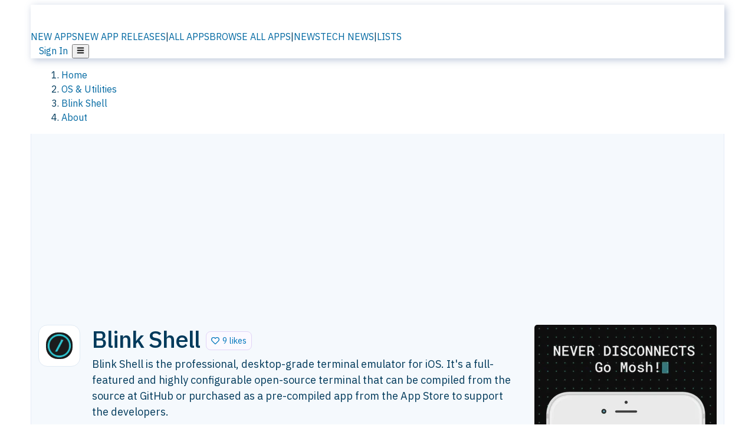

--- FILE ---
content_type: text/html; charset=utf-8
request_url: https://alternativeto.net/software/blink-shell/about/
body_size: 44361
content:
<!DOCTYPE html><html lang="en" class="ibm_plex_sans_54463062-module__ecCCkG__className"><head><meta charSet="utf-8"/><meta name="viewport" content="width=device-width, initial-scale=1, maximum-scale=1, user-scalable=0"/><meta name="viewport" content="width=device-width, initial-scale=1"/><link rel="preload" href="/static/logo.svg" as="image"/><link rel="preload" href="https://d4.alternativeto.net/6CY3cZG_vKKeZtl167V_0I4hn1LcceifRBcNcoOu97E/rs:fill:618:394:1/g:no:0:0/YWJzOi8vZGlzdC9zL3JlcGwtaXRfOTU3OTY2X2Z1bGwud2VicA.jpg" as="image"/><link rel="preload" href="/static/app-stores/ios-store.svg" as="image"/><link rel="stylesheet" href="/_next/static/chunks/ccf01be087efbe2c.css" data-precedence="next"/><link rel="stylesheet" href="/_next/static/chunks/e97b619f005b7aef.css" data-precedence="next"/><link rel="stylesheet" href="/_next/static/chunks/ad7ce8592b703abf.css" data-precedence="next"/><link rel="stylesheet" href="/_next/static/chunks/a5994da14e48266b.css" data-precedence="next"/><link rel="stylesheet" href="/_next/static/chunks/87b8feda8683cda0.css" data-precedence="next"/><link rel="stylesheet" href="/_next/static/chunks/b1e2b37974c3d51d.css" data-precedence="next"/><link rel="preload" as="script" fetchPriority="low" href="/_next/static/chunks/d8de21169441f785.js"/><script src="/_next/static/chunks/bedb228ccc6d4474.js" async=""></script><script src="/_next/static/chunks/0578a83bd7997fb4.js" async=""></script><script src="/_next/static/chunks/968dcef7e9be7174.js" async=""></script><script src="/_next/static/chunks/608c8a9ab5f6edc1.js" async=""></script><script src="/_next/static/chunks/turbopack-bf699d37160c82cf.js" async=""></script><script src="/_next/static/chunks/5f3142d3839d23a7.js" async=""></script><script src="/_next/static/chunks/2cdb7b193a4c8f4d.js" async=""></script><script src="/_next/static/chunks/3ba61fac9fd77621.js" async=""></script><script src="/_next/static/chunks/b7f3e6fcc4086b27.js" async=""></script><script src="/_next/static/chunks/da2ee7ded4eea3f7.js" async=""></script><script src="/_next/static/chunks/188afe68220ddb06.js" async=""></script><script src="/_next/static/chunks/c9069ed5201afa5a.js" async=""></script><script src="/_next/static/chunks/7d2675ec1d65a8a7.js" async=""></script><script src="/_next/static/chunks/5719aee7c44cf191.js" async=""></script><script src="/_next/static/chunks/5d3cb634fff6cbcf.js" async=""></script><script src="/_next/static/chunks/67a87b50e13d501f.js" async=""></script><script src="/_next/static/chunks/4d91767509f1c565.js" async=""></script><script src="/_next/static/chunks/fc3589290ecdfa95.js" async=""></script><script src="/_next/static/chunks/26ce1049c5cec30e.js" async=""></script><script src="/_next/static/chunks/629116913e35120e.js" async=""></script><script src="/_next/static/chunks/5e1cc1d31895ceff.js" async=""></script><script src="/_next/static/chunks/6c88b350d8335676.js" async=""></script><script src="/_next/static/chunks/b79194b990b9b4d2.js" async=""></script><script src="/_next/static/chunks/a8ef403effe5c92f.js" async=""></script><script src="/_next/static/chunks/c99d41f247fc0cb7.js" async=""></script><script src="/_next/static/chunks/6470a09e070ebe84.js" async=""></script><script src="/_next/static/chunks/8db84ae980ef3325.js" async=""></script><script src="/_next/static/chunks/277cb752674c88ab.js" async=""></script><script src="/_next/static/chunks/484d380b5bb991a8.js" async=""></script><script src="/_next/static/chunks/57c52c484df89412.js" async=""></script><script src="/_next/static/chunks/88866eba834b0c46.js" async=""></script><link rel="preload" href="/static/error/A2_Error_Gray.png" as="image"/><link rel="preload" href="https://fundingchoicesmessages.google.com/i/pub-8332396259212490?ers=1" as="script"/><link rel="preload" href="https://www.googletagmanager.com/gtm.js?id=GTM-N56PL75" as="script"/><meta name="next-size-adjust" content=""/><link rel="preconnect" href="https://www.googletagmanager.com"/><link rel="dns-prefetch" href="https://www.googletagmanager.com"/><link rel="dns-prefetch" href="https://d4.alternativeto.net"/><link rel="dns-prefetch" href="https://cdn.requestmetrics.com"/><link rel="search" type="application/opensearchdescription+xml" href="/static/opensearch.xml" title="AlternativeTo"/><link rel="icon" href="/static/icons/a2/favicon.ico"/><link rel="icon" type="image/png" href="/static/icons/a2/favicon-32x32.png" sizes="32x32"/><link rel="icon" type="image/png" href="/static/icons/a2/favicon-16x16.png" sizes="16x16"/><link rel="mask-icon" href="/static/icons/a2/favicon.svg?v=1"/><link rel="manifest" href="/static/icons/a2/site.webmanifest"/><link rel="apple-touch-icon" href="/static/icons/a2/apple-touch-icon.png?v=1"/><link rel="apple-touch-icon" sizes="180x180" href="/static/icons/a2/apple-touch-icon.png?v=1"/><title>Blink Shell: Super-fast and highly configurable, professional-grade terminal for iOS | AlternativeTo</title><meta name="description" content="Blink Shell is the professional, desktop-grade terminal emulator for iOS. It&#x27;s a full-featured and highly configurable open-source terminal that can be compiled from the source at GitHub or purchased as a pre-compiled app from the App Store to support the developers."/><meta name="robots" content="index, follow, max-image-preview:large"/><link rel="canonical" href="https://alternativeto.net/software/blink-shell/about/"/><link rel="alternate" type="application/atom+xml" title="News RSS Feed" href="https://feed.alternativeto.net/news/all/"/><link rel="alternate" type="application/atom+xml" title="New App Releases" href="https://feed.alternativeto.net/releases/all"/><meta property="og:title" content="Blink Shell: Super-fast and highly configurable, professional-grade terminal for iOS"/><meta property="og:description" content="Blink Shell is the professional, desktop-grade terminal emulator for iOS. It&#x27;s a full-featured and highly configurable open-source terminal that can be compiled from the source at GitHub or purchased as a pre-compiled app from the App Store to support the developers."/><meta property="og:url" content="https://alternativeto.net/software/blink-shell/about/"/><meta property="og:site_name" content="AlternativeTo"/><meta property="og:locale" content="en_US"/><meta property="og:image" content="https://alternativeto.net/og/about/blink-shell.png"/><meta property="og:image:width" content="1200"/><meta property="og:image:height" content="630"/><meta property="og:image:alt" content="Blink Shell"/><meta property="og:type" content="website"/><meta name="twitter:card" content="summary_large_image"/><meta name="twitter:site" content="@AlternativeTo"/><meta name="twitter:title" content="Blink Shell: Super-fast and highly configurable, professional-grade terminal for iOS"/><meta name="twitter:description" content="Blink Shell is the professional, desktop-grade terminal emulator for iOS. It&#x27;s a full-featured and highly configurable open-source terminal that can be compiled from the source at GitHub or purchased as a pre-compiled app from the App Store to support the developers."/><meta name="twitter:image" content="https://alternativeto.net/og/about/blink-shell.png"/><meta name="twitter:image:width" content="1200"/><meta name="twitter:image:height" content="630"/><meta name="twitter:image:alt" content="Blink Shell"/><link rel="preconnect" href="https://adservice.google.com"/><link rel="preconnect" href="https://googleads.g.doubleclick.net"/><link rel="preconnect" href="https://securepubads.g.doubleclick.net"/><link rel="preconnect" href="https://pagead2.googlesyndication.com"/><link rel="preconnect" href="https://tpc.googlesyndication.com"/><link rel="preconnect" href="https://www.gstatic.com"/><script id="consent-mode-defaults">
    window.dataLayer = window.dataLayer || [];
    function gtag(){dataLayer.push(arguments);} 

    // Default worldwide: allow basic analytics and ads (outside EEA/UK)
    gtag('consent', 'default', {
      ad_storage: 'granted',
      analytics_storage: 'granted',
      functionality_storage: 'granted',
      security_storage: 'granted',
      ad_user_data: 'granted',
      ad_personalization: 'granted',
      wait_for_update: 300
    });

    // Advanced consent mode signals
    gtag('set', 'url_passthrough', true);
    gtag('set', 'ads_data_redaction', true);

    // EEA + UK: require consent for ad-related purposes
    gtag('consent', 'default', {
      ad_storage: 'denied',
      ad_user_data: 'denied',
      ad_personalization: 'denied'
    }, {
      region: [
        'AT','BE','BG','HR','CY','CZ','DK','EE','FI','FR','DE','GR','HU','IE','IT','LV','LT','LU','MT','NL','PL','PT','RO','SK','SI','ES','SE','IS','LI','NO','UK'
      ]
    });
  </script><script src="/_next/static/chunks/a6dad97d9634a72d.js" noModule=""></script></head><body id="main-body"><noscript><iframe src="https://www.googletagmanager.com/ns.html?id=GTM-N56PL75" height="0" width="0" style="display:none;visibility:hidden"></iframe></noscript><style>#nprogress{pointer-events:none}#nprogress .bar{background:#29d;position:fixed;z-index:1600;top: 0;left:0;width:100%;height:3px}#nprogress .peg{display:block;position:absolute;right:0;width:100px;height:100%;box-shadow:0 0 10px #29d,0 0 5px #29d;opacity:1;-webkit-transform:rotate(3deg) translate(0px,-4px);-ms-transform:rotate(3deg) translate(0px,-4px);transform:rotate(3deg) translate(0px,-4px)}#nprogress .spinner{display:block;position:fixed;z-index:1600;top: 15px;right:15px}#nprogress .spinner-icon{width:18px;height:18px;box-sizing:border-box;border:2px solid transparent;border-top-color:#29d;border-left-color:#29d;border-radius:50%;-webkit-animation:nprogress-spinner 400ms linear infinite;animation:nprogress-spinner 400ms linear infinite}.nprogress-custom-parent{overflow:hidden;position:relative}.nprogress-custom-parent #nprogress .bar,.nprogress-custom-parent #nprogress .spinner{position:absolute}@-webkit-keyframes nprogress-spinner{0%{-webkit-transform:rotate(0deg)}100%{-webkit-transform:rotate(360deg)}}@keyframes nprogress-spinner{0%{transform:rotate(0deg)}100%{transform:rotate(360deg)}}</style><script>((a,b,c,d,e,f,g,h)=>{let i=document.documentElement,j=["light","dark"];function k(b){var c;(Array.isArray(a)?a:[a]).forEach(a=>{let c="class"===a,d=c&&f?e.map(a=>f[a]||a):e;c?(i.classList.remove(...d),i.classList.add(b)):i.setAttribute(a,b)}),c=b,h&&j.includes(c)&&(i.style.colorScheme=c)}if(d)k(d);else try{let a=localStorage.getItem(b)||c,d=g&&"system"===a?window.matchMedia("(prefers-color-scheme: dark)").matches?"dark":"light":a;k(d)}catch(a){}})("data-theme","theme","light",null,["light","dark"],null,false,true)</script><main id="mainContent" tabindex="-1" style="outline:none"><header class="flex justify-center sticky top-0 z-10 px-[calc(var(--bs-gutter-x)/2)] transition-all duration-200 linear " role="banner"><div class="w-full box-border flex bg-main-bg "><div data-testid="headerLinks" class="w-full xl:mt-4 xl:transition-all xl:duration-100 container wide-container"><div class="w-full bg-main-brand xl:rounded-t-2xl xl:rounded-2xl" style="box-shadow:3px 3px 12px rgba(90, 115, 163, 0.4)"><div class="grid grid-cols-[10%_58%_32%] md:grid-cols-[6%_48%_46%] lg:grid-cols-[22%_38%_40%] xl:grid-cols-[20%_36%_44%] gap-x-0 gap-y-0 items-center min-h-[58px] px-3 xl:px-3.5"><a class="!text-white/90 flex items-center hover:!text-white focus:!text-white focus:outline-none no-underline" title="Back to start page" href="/"><img alt="AlternativeTo Logo" loading="lazy" width="36" height="36" decoding="async" data-nimg="1" class="w-9 h-9" style="color:transparent" src="/static/a2_m.svg"/><img alt="AlternativeTo Logo Text" loading="lazy" width="168" height="0" decoding="async" data-nimg="1" class="hidden lg:block lg:w-[168px] lg:ml-2 h-auto" style="color:transparent" src="/static/logo-text.svg"/></a><span class="flex items-center justify-center leading-none"><nav class="flex items-center text-[82%] md:text-[84%] xl:text-[0.9em] mr-3"><a class="ml-1.5 !text-white/90 text-[0.9em] flex items-center bg-transparent border-none font-medium hover:!text-white focus:!text-white focus:outline-none max-w-[68px] md:max-w-none overflow-hidden text-ellipsis no-underline" href="/browse/new-apps/"><span class="md:hidden">NEW APPS</span><span class="hidden md:inline">NEW APP RELEASES</span></a><span class="ml-1.5 !text-white/90 text-[0.9em]">|</span><a class="ml-1.5 !text-white/90 text-[0.9em] flex items-center bg-transparent border-none font-medium hover:!text-white focus:!text-white focus:outline-none max-w-[68px] md:max-w-none overflow-hidden text-ellipsis no-underline" href="/browse/all/"><span class="md:hidden">ALL APPS</span><span class="hidden md:inline">BROWSE ALL APPS</span></a><span class="ml-1.5 !text-white/90 text-[0.9em]">|</span><a class="ml-1.5 !text-white/90 text-[0.9em] flex items-center bg-transparent border-none font-medium hover:!text-white focus:!text-white focus:outline-none max-w-[68px] md:max-w-none overflow-hidden text-ellipsis no-underline" href="/news/all/"><span class="md:hidden">NEWS</span><span class="hidden md:inline">TECH NEWS</span></a><span class="ml-1.5 !text-white/90 text-[0.9em] hidden xl:inline">|</span><a class="ml-1.5 !text-white/90 text-[0.9em] flex items-center bg-transparent border-none font-medium hover:!text-white focus:!text-white focus:outline-none max-w-[68px] md:max-w-none overflow-hidden text-ellipsis no-underline hidden xl:flex" href="/lists/">LISTS</a></nav></span><div class="flex justify-end items-center relative min-h-[40px] gap-2"><!--$!--><template data-dgst="BAILOUT_TO_CLIENT_SIDE_RENDERING"></template><!--/$--><span class="flex items-center [&amp;&gt;span]:ml-2 xl:[&amp;&gt;span]:ml-2 [&amp;_a]:!text-white/90 [&amp;_a]:font-medium [&amp;_a]:text-[0.9em] [&amp;_a:hover]:!text-white [&amp;_a]:no-underline [&amp;&gt;button]:ml-1 [&amp;&gt;button]:mr-1 xl:[&amp;&gt;button]:ml-2 xl:[&amp;&gt;button]:mr-2"><span class="HeaderUserMenu-module-scss-module__118e7q__authLinks"><a href="/api/auth/login">Sign In</a></span><span><button class="items-center font-medium rounded-md transition-all !leading-none flex p-0 bg-transparent text-brand-light8 relative text-[1.1em] hover:bg-transparent hover:[&amp;&gt;svg]:text-white w-full justify-center" aria-label="Open page menu"><svg stroke="currentColor" fill="currentColor" stroke-width="0" viewBox="0 0 448 512" height="1em" width="1em" xmlns="http://www.w3.org/2000/svg"><path d="M16 132h416c8.837 0 16-7.163 16-16V76c0-8.837-7.163-16-16-16H16C7.163 60 0 67.163 0 76v40c0 8.837 7.163 16 16 16zm0 160h416c8.837 0 16-7.163 16-16v-40c0-8.837-7.163-16-16-16H16c-8.837 0-16 7.163-16 16v40c0 8.837 7.163 16 16 16zm0 160h416c8.837 0 16-7.163 16-16v-40c0-8.837-7.163-16-16-16H16c-8.837 0-16 7.163-16 16v40c0 8.837 7.163 16 16 16z"></path></svg></button></span></span></div></div></div></div></div></header><section class="container wide-container"><div class="bg-[var(--brandLight7)] py-[0.35em] !text-[var(--introBoxMeta)] border-r border-l border-[var(--gray200)]  wrapper"><div class="container"><nav aria-label="Breadcrumb" class="relative flex"><ol itemScope="" itemType="https://schema.org/BreadcrumbList"><li itemScope="" itemProp="itemListElement" itemType="https://schema.org/ListItem" class="inline mr-[0.3em] text-[0.85em] max-md:text-[0.8em] max-md:leading-[1.8em] after:content-[&#x27;►&#x27;] after:ml-[0.5em] after:text-[0.66em] after:relative after:-top-[1px] after:opacity-70 last:after:hidden [&amp;_a]:text-inherit"><a class="!text-[var(--introBoxMeta)]" title="Home" itemProp="item" href="/"><span itemProp="name">Home</span></a><meta itemProp="position" content="1"/></li><li itemScope="" itemProp="itemListElement" itemType="https://schema.org/ListItem" class="inline mr-[0.3em] text-[0.85em] max-md:text-[0.8em] max-md:leading-[1.8em] after:content-[&#x27;►&#x27;] after:ml-[0.5em] after:text-[0.66em] after:relative after:-top-[1px] after:opacity-70 last:after:hidden [&amp;_a]:text-inherit"><a title="OS &amp; Utilities" itemProp="item" class="!text-[var(--introBoxMeta)]" href="/category/utilities/"><span translate="no" itemProp="name">OS &amp; Utilities</span></a><meta itemProp="position" content="2"/></li><li itemScope="" itemProp="itemListElement" itemType="https://schema.org/ListItem" class="inline mr-[0.3em] text-[0.85em] max-md:text-[0.8em] max-md:leading-[1.8em] after:content-[&#x27;►&#x27;] after:ml-[0.5em] after:text-[0.66em] after:relative after:-top-[1px] after:opacity-70 last:after:hidden [&amp;_a]:text-inherit"><a title="Blink Shell" itemProp="item" class="!text-[var(--introBoxMeta)]" href="/software/blink-shell/about/"><span translate="no" itemProp="name">Blink Shell</span></a><meta itemProp="position" content="3"/></li><li itemScope="" itemProp="itemListElement" itemType="https://schema.org/ListItem" class="inline mr-[0.3em] text-[0.85em] max-md:text-[0.8em] max-md:leading-[1.8em] after:content-[&#x27;►&#x27;] after:ml-[0.5em] after:text-[0.66em] after:relative after:-top-[1px] after:opacity-70 last:after:hidden [&amp;_a]:text-inherit"><a title="About" itemProp="item" class="!text-[var(--introBoxMeta)]" href="/software/blink-shell/about/"><span translate="no" itemProp="name">About</span></a><meta itemProp="position" content="4"/></li></ol></nav></div></div><div data-testid="introWrapper" class="blue-box md:!rounded-b-2xl PageIntroWrapper-module-scss-module__zfX_Ia__wrapper  PageIntroWrapper-module-scss-module__zfX_Ia__noClouds "><div class="container"> <div class="spacer-2"></div><div data-testid="adsense-wrapper" data-slot-id="9256377567" data-placement="AboutATF1" class="flex items-center justify-center AdsenseAd-module-scss-module__6YBNDG__adLeaderboard" style="background-color:transparent"><!--$!--><template data-dgst="BAILOUT_TO_CLIENT_SIDE_RENDERING"></template><!--/$--></div><div class="spacer-2"></div><header data-testid="app-intro"><div class="AppItem-shared-module-scss-module__g5GqXa__itemBox AppItemAbout-module-scss-module__91fK0q__itemBoxAbout"><div class="AppItem-shared-module-scss-module__g5GqXa__iconDesktop AppItemAbout-module-scss-module__91fK0q__iconDesktopAbout"><img data-testid="icon-Blink Shell" src="https://d4.alternativeto.net/-VhUE2-1Mw1lkMz4I_dyMulU13XAGQXW_jatiDpLigw/rs:fit:140:140:0/g:ce:0:0/exar:1/YWJzOi8vZGlzdC9pY29ucy9ibGluay1zaGVsbF85NzU3MS5qcGc.png" alt="Blink Shell icon" style="aspect-ratio:1 / 1" srcSet="https://d4.alternativeto.net/KJx2IzaluRyiXxvr60jajtCSRAlaHV60q6CH9_V6q9w/rs:fit:280:280:0/g:ce:0:0/exar:1/YWJzOi8vZGlzdC9pY29ucy9ibGluay1zaGVsbF85NzU3MS5qcGc.png 2x" loading="lazy" class="aspect-square w-[140px] h-[140px] !max-w-[140px] !max-h-[140px]"/></div><div class="AppItem-shared-module-scss-module__g5GqXa__info AppItemAbout-module-scss-module__91fK0q__infoAbout"><div class="AppItem-shared-module-scss-module__g5GqXa__heading"><div class="AppItem-shared-module-scss-module__g5GqXa__iconMobile"><img data-testid="icon-Blink Shell" src="https://d4.alternativeto.net/WGp1a0DYWnW_0pa08KsQ7gVppD71LNT6Ql-IZff4_lw/rs:fit:70:70:0/g:ce:0:0/exar:1/YWJzOi8vZGlzdC9pY29ucy9ibGluay1zaGVsbF85NzU3MS5qcGc.png" alt="Blink Shell icon" style="aspect-ratio:1 / 1" srcSet="https://d4.alternativeto.net/-VhUE2-1Mw1lkMz4I_dyMulU13XAGQXW_jatiDpLigw/rs:fit:140:140:0/g:ce:0:0/exar:1/YWJzOi8vZGlzdC9pY29ucy9ibGluay1zaGVsbF85NzU3MS5qcGc.png 2x" loading="lazy" class="aspect-square w-[70px] h-[70px]"/></div><h1 translate="no" class="Heading-module-scss-module__br2CUG__h1" style="margin-top:0">Blink Shell</h1></div><div class="AppItem-shared-module-scss-module__g5GqXa__likeButton AppItemAbout-module-scss-module__91fK0q__likeButtonAbout"><div class="ModernLikeButton-module-scss-module__xuujAq__likeWrapper"><span title="Like Blink Shell" class="ModernLikeButton-module-scss-module__xuujAq__heart " role="button" tabindex="0" aria-pressed="false" aria-busy="false" aria-label="Like Blink Shell"><span class="IconWithBorder-module-scss-module__RPCvxa__iconWithBorder IconWithBorder-module-scss-module__RPCvxa__text"><svg stroke="currentColor" fill="currentColor" stroke-width="0" viewBox="0 0 512 512" height="1em" width="1em" xmlns="http://www.w3.org/2000/svg"><path d="M458.4 64.3C400.6 15.7 311.3 23 256 79.3 200.7 23 111.4 15.6 53.6 64.3-21.6 127.6-10.6 230.8 43 285.5l175.4 178.7c10 10.2 23.4 15.9 37.6 15.9 14.3 0 27.6-5.6 37.6-15.8L469 285.6c53.5-54.7 64.7-157.9-10.6-221.3zm-23.6 187.5L259.4 430.5c-2.4 2.4-4.4 2.4-6.8 0L77.2 251.8c-36.5-37.2-43.9-107.6 7.3-150.7 38.9-32.7 98.9-27.8 136.5 10.5l35 35.7 35-35.7c37.8-38.5 97.8-43.2 136.5-10.6 51.1 43.1 43.5 113.9 7.3 150.8z"></path></svg><span> <!-- -->9 likes</span></span></span></div></div><div class="AppItem-shared-module-scss-module__g5GqXa__desc AppItemAbout-module-scss-module__91fK0q__descAbout"><div class="md"><p>Blink Shell is the professional, desktop-grade terminal emulator for iOS. It&#x27;s a full-featured and highly configurable open-source terminal that can be compiled from the source at GitHub or purchased as a pre-compiled app from the App Store to support the developers.</p></div></div></div><div class="AppItem-shared-module-scss-module__g5GqXa__screens AppItemAbout-module-scss-module__91fK0q__screensAbout"><div data-testid="image-collection-modern-hero" class="ImageCollection-modern-module-scss-module__jR_llq__thumbnailWrapper" data-screenshot-count="1"><div class="ImageCollection-modern-module-scss-module__jR_llq__thumbnail ImageCollection-modern-module-scss-module__jR_llq__small ImageCollection-modern-module-scss-module__jR_llq__landscape ImageCollection-modern-module-scss-module__jR_llq__expandedBox"><div title="Blink Shell screenshot 1" role="button" tabindex="0" aria-label="Open image in lightbox"><img src="https://d4.alternativeto.net/jIfHR9gcHMbbMJ5BLSwzsto4R_xg5FdITnp3_IZmgUs/rs:fill:309:197:1/g:no:0:0/YWJzOi8vZGlzdC9zL2JsaW5rLXNoZWxsXzk1MDAwMV9mdWxsLmpwZw.jpg" alt="Blink Shell screenshot 1" srcSet="https://d4.alternativeto.net/grUcnvs9ylXN6Kmr-eDwLulQqSZVVeKNlErjaOz5Ko4/rs:fill:618:394:1/g:no:0:0/YWJzOi8vZGlzdC9zL2JsaW5rLXNoZWxsXzk1MDAwMV9mdWxsLmpwZw.jpg 1.5x,https://d4.alternativeto.net/grUcnvs9ylXN6Kmr-eDwLulQqSZVVeKNlErjaOz5Ko4/rs:fill:618:394:1/g:no:0:0/YWJzOi8vZGlzdC9zL2JsaW5rLXNoZWxsXzk1MDAwMV9mdWxsLmpwZw.jpg 2x" loading="lazy" class="ImageCollectionImage-module-scss-module__xq82wq__fill"/><span role="button" tabindex="0" aria-label="Expand image" class="ImageCollection-modern-module-scss-module__jR_llq__expandImage"><svg stroke="currentColor" fill="currentColor" stroke-width="0" viewBox="0 0 448 512" color="#000" style="color:#000" height="16" width="16" xmlns="http://www.w3.org/2000/svg"><path d="M212.686 315.314L120 408l32.922 31.029c15.12 15.12 4.412 40.971-16.97 40.971h-112C10.697 480 0 469.255 0 456V344c0-21.382 25.803-32.09 40.922-16.971L72 360l92.686-92.686c6.248-6.248 16.379-6.248 22.627 0l25.373 25.373c6.249 6.248 6.249 16.378 0 22.627zm22.628-118.628L328 104l-32.922-31.029C279.958 57.851 290.666 32 312.048 32h112C437.303 32 448 42.745 448 56v112c0 21.382-25.803 32.09-40.922 16.971L376 152l-92.686 92.686c-6.248 6.248-16.379 6.248-22.627 0l-25.373-25.373c-6.249-6.248-6.249-16.378 0-22.627z"></path></svg></span></div></div></div></div></div><div class="AppItemAbout-module-scss-module__91fK0q__lowerAbout"><div class="grid grid-cols-2 gap-x-2 gap-y-2 md:flex md:flex-row md:flex-wrap md:gap-x-10 grow"><div class="min-w-0 col-span-2 md:col-span-1"><h4 translate="no" class="Heading-module-scss-module__br2CUG__h4 Heading-module-scss-module__br2CUG__metaHeading !text-[0.70em]">Cost / License</h4><ul class="flex gap-1 flex-wrap md:!flex-nowrap"><li class="list-none"><span class="inline-flex items-center rounded ring-1 ring-inset ring-black/[0.04] text-xs px-2 py-0.5 h-5 lg:text-sm lg:px-2.5 lg:h-6 [&amp;&gt;svg]:mr-1.5 text-[var(--mainFg)] bg-[var(--gray200)] [&amp;&gt;svg]:text-[var(--mainFg)] cursor-default md:whitespace-nowrap">Pay once</span></li><li class="list-none"><span class="inline-flex items-center rounded ring-1 ring-inset ring-black/[0.04] text-xs px-2 py-0.5 h-5 lg:text-sm lg:px-2.5 lg:h-6 [&amp;&gt;svg]:mr-1.5 text-[var(--positiveGreenerDark)] bg-[var(--positiveGreenerLight)] [&amp;&gt;svg]:text-[var(--positiveGreener)] cursor-default md:whitespace-nowrap">Open Source<!-- --> <!-- -->(<a href="https://choosealicense.com/licenses/gpl-3.0/" target="_blank" rel="noreferrer">GPL-3.0</a>)</span></li></ul></div><div class="min-w-0"><h4 translate="no" class="Heading-module-scss-module__br2CUG__h4 Heading-module-scss-module__br2CUG__metaHeading !text-[0.70em]">Application <!-- -->type</h4><ul class="flex gap-1 flex-wrap md:!flex-nowrap"><li class="list-none"><a class="inline-flex items-center rounded ring-1 ring-inset ring-black/[0.04] text-xs px-2 py-0.5 h-5 lg:text-sm lg:px-2.5 lg:h-6 [&amp;&gt;svg]:mr-1.5 [&amp;&gt;svg]:text-[var(--introBoxMeta)] bg-[var(--brandLight3)] text-[var(--linkColor)] cursor-pointer md:whitespace-nowrap" href="/category/utilities/terminal-client/">Terminal Emulator</a></li></ul></div><div class="whitespace-nowrap hidden md:block"><h4 translate="no" class="Heading-module-scss-module__br2CUG__h4 Heading-module-scss-module__br2CUG__metaHeading !text-[0.70em]">Origin</h4><ul class="flex gap-1 flex-nowrap !flex-nowrap"><li class="list-none"><span class="rounded ring-1 ring-inset ring-black/[0.04] text-xs px-2 py-0.5 h-5 lg:text-sm lg:px-2.5 lg:h-6 bg-[var(--tab)] text-[var(--introBoxText)] [&amp;&gt;svg]:mr-1.5 [&amp;&gt;svg]:text-[var(--introBoxMeta)] cursor-default flex items-center gap-2"><img src="https://cdnjs.cloudflare.com/ajax/libs/flag-icon-css/3.5.0/flags/4x3/us.svg" alt="US flag" width="16" height="12" class="inline-block align-middle  " loading="lazy" style="image-rendering:auto;vertical-align:middle"/>United States</span></li></ul></div><div class="grow col-span-2 md:col-span-1"><h4 translate="no" class="Heading-module-scss-module__br2CUG__h4 Heading-module-scss-module__br2CUG__metaHeading !text-[0.70em]">Platforms</h4><ul class="flex gap-1 flex-wrap" data-testid="platform-row"><li class="list-none"><span class="inline-flex items-center rounded ring-1 ring-inset ring-black/[0.04] text-xs px-2 py-0.5 h-5 lg:text-sm lg:px-2.5 lg:h-6 bg-[var(--tab)] text-[var(--introBoxText)] [&amp;&gt;svg]:mr-1.5 [&amp;&gt;svg]:text-[var(--introBoxMeta)] cursor-default">iPhone<!-- -->  <svg stroke="currentColor" fill="currentColor" stroke-width="0" viewBox="0 0 512 512" class="m-0" color="var(--metaLight)" style="color:var(--metaLight)" height="1em" width="1em" xmlns="http://www.w3.org/2000/svg"><title>Free if you compile from source code.</title><path d="M256 8C119.043 8 8 119.083 8 256c0 136.997 111.043 248 248 248s248-111.003 248-248C504 119.083 392.957 8 256 8zm0 110c23.196 0 42 18.804 42 42s-18.804 42-42 42-42-18.804-42-42 18.804-42 42-42zm56 254c0 6.627-5.373 12-12 12h-88c-6.627 0-12-5.373-12-12v-24c0-6.627 5.373-12 12-12h12v-64h-12c-6.627 0-12-5.373-12-12v-24c0-6.627 5.373-12 12-12h64c6.627 0 12 5.373 12 12v100h12c6.627 0 12 5.373 12 12v24z"></path></svg></span></li><li class="list-none"><span class="inline-flex items-center rounded ring-1 ring-inset ring-black/[0.04] text-xs px-2 py-0.5 h-5 lg:text-sm lg:px-2.5 lg:h-6 bg-[var(--tab)] text-[var(--introBoxText)] [&amp;&gt;svg]:mr-1.5 [&amp;&gt;svg]:text-[var(--introBoxMeta)] cursor-default">iPad<!-- -->  <svg stroke="currentColor" fill="currentColor" stroke-width="0" viewBox="0 0 512 512" class="m-0" color="var(--metaLight)" style="color:var(--metaLight)" height="1em" width="1em" xmlns="http://www.w3.org/2000/svg"><title>Free if you compile from source code.</title><path d="M256 8C119.043 8 8 119.083 8 256c0 136.997 111.043 248 248 248s248-111.003 248-248C504 119.083 392.957 8 256 8zm0 110c23.196 0 42 18.804 42 42s-18.804 42-42 42-42-18.804-42-42 18.804-42 42-42zm56 254c0 6.627-5.373 12-12 12h-88c-6.627 0-12-5.373-12-12v-24c0-6.627 5.373-12 12-12h12v-64h-12c-6.627 0-12-5.373-12-12v-24c0-6.627 5.373-12 12-12h64c6.627 0 12 5.373 12 12v100h12c6.627 0 12 5.373 12 12v24z"></path></svg></span></li></ul></div></div><div class="AppItemAbout-module-scss-module__91fK0q__lowerScreensAndButtons"><div data-testid="image-collection-modern-thumbnail" class="ImageCollection-modern-module-scss-module__jR_llq__thumbnailWrapper" data-screenshot-count="3"><div class="ImageCollection-modern-module-scss-module__jR_llq__thumbnail ImageCollection-modern-module-scss-module__jR_llq__smaller"><div title="Blink Shell screenshot 1" role="button" tabindex="0" aria-label="Open image in lightbox"><img src="https://d4.alternativeto.net/31DEOBdQf_iItYfxG7leMuz8OmzQByA8coSZHpzasJ0/rs:fill:309:197:1/g:no:0:0/YWJzOi8vZGlzdC9zL2JsaW5rLXNoZWxsXzkxNDEyOF9mdWxsLmpwZw.jpg" alt="Blink Shell screenshot 1" style="width:95px;height:64px" srcSet="https://d4.alternativeto.net/1FRhLR9bL9b9WA7ocgNwuxMAB4X_9Y2xCl1tKqGw9so/rs:fill:618:394:1/g:no:0:0/YWJzOi8vZGlzdC9zL2JsaW5rLXNoZWxsXzkxNDEyOF9mdWxsLmpwZw.jpg 1.5x,https://d4.alternativeto.net/1FRhLR9bL9b9WA7ocgNwuxMAB4X_9Y2xCl1tKqGw9so/rs:fill:618:394:1/g:no:0:0/YWJzOi8vZGlzdC9zL2JsaW5rLXNoZWxsXzkxNDEyOF9mdWxsLmpwZw.jpg 2x" loading="lazy"/><span role="button" tabindex="0" aria-label="Expand image" class="ImageCollection-modern-module-scss-module__jR_llq__expandImage"><svg stroke="currentColor" fill="currentColor" stroke-width="0" viewBox="0 0 448 512" color="#000" style="color:#000" height="16" width="16" xmlns="http://www.w3.org/2000/svg"><path d="M212.686 315.314L120 408l32.922 31.029c15.12 15.12 4.412 40.971-16.97 40.971h-112C10.697 480 0 469.255 0 456V344c0-21.382 25.803-32.09 40.922-16.971L72 360l92.686-92.686c6.248-6.248 16.379-6.248 22.627 0l25.373 25.373c6.249 6.248 6.249 16.378 0 22.627zm22.628-118.628L328 104l-32.922-31.029C279.958 57.851 290.666 32 312.048 32h112C437.303 32 448 42.745 448 56v112c0 21.382-25.803 32.09-40.922 16.971L376 152l-92.686 92.686c-6.248 6.248-16.379 6.248-22.627 0l-25.373-25.373c-6.249-6.248-6.249-16.378 0-22.627z"></path></svg></span></div><div title="Blink Shell screenshot 2" role="button" tabindex="0" aria-label="Open image in lightbox"><img src="https://d4.alternativeto.net/pr9G1XHujtbLA4wKJIKRyv0OSbLrWKP3Q5vA7Ok3DWE/rs:fill:309:197:1/g:no:0:0/YWJzOi8vZGlzdC9zL2JsaW5rLXNoZWxsXzkzMDY3MF9mdWxsLmpwZw.jpg" alt="Blink Shell screenshot 2" style="width:95px;height:64px" srcSet="https://d4.alternativeto.net/gY1tWSJFn3V7clUxUJx9hdX8T4OolbWqYbiOb2Oh6eM/rs:fill:618:394:1/g:no:0:0/YWJzOi8vZGlzdC9zL2JsaW5rLXNoZWxsXzkzMDY3MF9mdWxsLmpwZw.jpg 1.5x,https://d4.alternativeto.net/gY1tWSJFn3V7clUxUJx9hdX8T4OolbWqYbiOb2Oh6eM/rs:fill:618:394:1/g:no:0:0/YWJzOi8vZGlzdC9zL2JsaW5rLXNoZWxsXzkzMDY3MF9mdWxsLmpwZw.jpg 2x" loading="lazy"/><span role="button" tabindex="0" aria-label="Expand image" class="ImageCollection-modern-module-scss-module__jR_llq__expandImage"><svg stroke="currentColor" fill="currentColor" stroke-width="0" viewBox="0 0 448 512" color="#000" style="color:#000" height="16" width="16" xmlns="http://www.w3.org/2000/svg"><path d="M212.686 315.314L120 408l32.922 31.029c15.12 15.12 4.412 40.971-16.97 40.971h-112C10.697 480 0 469.255 0 456V344c0-21.382 25.803-32.09 40.922-16.971L72 360l92.686-92.686c6.248-6.248 16.379-6.248 22.627 0l25.373 25.373c6.249 6.248 6.249 16.378 0 22.627zm22.628-118.628L328 104l-32.922-31.029C279.958 57.851 290.666 32 312.048 32h112C437.303 32 448 42.745 448 56v112c0 21.382-25.803 32.09-40.922 16.971L376 152l-92.686 92.686c-6.248 6.248-16.379 6.248-22.627 0l-25.373-25.373c-6.249-6.248-6.249-16.378 0-22.627z"></path></svg></span></div><div title="Blink Shell screenshot 3" role="button" tabindex="0" aria-label="Open image in lightbox"><div class="ImageCollectionImage-module-scss-module__xq82wq__imageOverlay">+<!-- -->7</div><img src="https://d4.alternativeto.net/Jc2Y4r_fs4fKbXcBmoyQI8g8eq4xZZOLB5HDwE-u4R4/rs:fill:309:197:1/g:no:0:0/YWJzOi8vZGlzdC9zL2JsaW5rLXNoZWxsXzgyODY3Nl9mdWxsLmpwZw.jpg" alt="Blink Shell screenshot 3" style="width:95px;height:64px" srcSet="https://d4.alternativeto.net/BD8W6zy0xSt6GC9Yc0FZ1-imtf5ZILs5sVEN4p5XzPc/rs:fill:618:394:1/g:no:0:0/YWJzOi8vZGlzdC9zL2JsaW5rLXNoZWxsXzgyODY3Nl9mdWxsLmpwZw.jpg 1.5x,https://d4.alternativeto.net/BD8W6zy0xSt6GC9Yc0FZ1-imtf5ZILs5sVEN4p5XzPc/rs:fill:618:394:1/g:no:0:0/YWJzOi8vZGlzdC9zL2JsaW5rLXNoZWxsXzgyODY3Nl9mdWxsLmpwZw.jpg 2x" loading="lazy"/><span role="button" tabindex="0" aria-label="Expand image" class="ImageCollection-modern-module-scss-module__jR_llq__expandImage"><svg stroke="currentColor" fill="currentColor" stroke-width="0" viewBox="0 0 448 512" color="#000" style="color:#000" height="16" width="16" xmlns="http://www.w3.org/2000/svg"><path d="M212.686 315.314L120 408l32.922 31.029c15.12 15.12 4.412 40.971-16.97 40.971h-112C10.697 480 0 469.255 0 456V344c0-21.382 25.803-32.09 40.922-16.971L72 360l92.686-92.686c6.248-6.248 16.379-6.248 22.627 0l25.373 25.373c6.249 6.248 6.249 16.378 0 22.627zm22.628-118.628L328 104l-32.922-31.029C279.958 57.851 290.666 32 312.048 32h112C437.303 32 448 42.745 448 56v112c0 21.382-25.803 32.09-40.922 16.971L376 152l-92.686 92.686c-6.248 6.248-16.379 6.248-22.627 0l-25.373-25.373c-6.249-6.248-6.249-16.378 0-22.627z"></path></svg></span></div></div></div><div class="f-center AppItemAbout-module-scss-module__91fK0q__lowerButton"><a class="inline-flex items-center font-medium transition-all !leading-none text-lg py-3 px-4 rounded-xl bg-top-brand border border-top-brand !text-white hover:bg-top-brand/90 disabled:bg-top-brand/50 disabled:text-white w-full justify-center" href="/software/blink-shell/" style="display:flex;align-items:center">Blink Shell alternatives<!-- -->  <svg stroke="currentColor" fill="currentColor" stroke-width="0" viewBox="0 0 512 512" height="1em" width="1em" xmlns="http://www.w3.org/2000/svg"><path d="M256 8c137 0 248 111 248 248S393 504 256 504 8 393 8 256 119 8 256 8zm113.9 231L234.4 103.5c-9.4-9.4-24.6-9.4-33.9 0l-17 17c-9.4 9.4-9.4 24.6 0 33.9L285.1 256 183.5 357.6c-9.4 9.4-9.4 24.6 0 33.9l17 17c9.4 9.4 24.6 9.4 33.9 0L369.9 273c9.4-9.4 9.4-24.6 0-34z"></path></svg></a></div></div></div><div class="spacer-4"></div></header></div></div><div class="spacer-4"></div><div data-testid="about-page-sticky-bar" class="hidden bg-brand-light7 border border-brand-light5 sticky top-[58px] z-[9] p-1.5 xl:top-[69px] xl:rounded-b-xl xl:sticky 2xl:px-[12px]"><div class="flex items-center justify-between min-h-[48px] px-2"><div class="flex items-center gap-2 shrink-0"><img data-testid="icon-Blink Shell" src="https://d4.alternativeto.net/UYM7HPOVI8Z18WwwSbDE-Jl5YOTg7XE4lvNkt1kxPhw/rs:fit:40:40:0/g:ce:0:0/exar:1/YWJzOi8vZGlzdC9pY29ucy9ibGluay1zaGVsbF85NzU3MS5qcGc.png" alt="Blink Shell icon" style="aspect-ratio:1 / 1" srcSet="https://d4.alternativeto.net/WGp1a0DYWnW_0pa08KsQ7gVppD71LNT6Ql-IZff4_lw/rs:fit:70:70:0/g:ce:0:0/exar:1/YWJzOi8vZGlzdC9pY29ucy9ibGluay1zaGVsbF85NzU3MS5qcGc.png 2x" loading="lazy" class="aspect-square w-[22px] h-[22px] md:w-[26px] md:h-[26px] rounded-[50%]"/><h2 class="m-0 truncate text-sm md:text-base max-w-[130px] md:max-w-none">Blink Shell</h2></div><div class="hidden md:block flex-grow mx-4"><div class="ModernLikeButton-module-scss-module__xuujAq__likeWrapper"><span title="Like Blink Shell" class="ModernLikeButton-module-scss-module__xuujAq__heart " role="button" tabindex="0" aria-pressed="false" aria-busy="false" aria-label="Like Blink Shell"><span class="IconWithBorder-module-scss-module__RPCvxa__iconWithBorder IconWithBorder-module-scss-module__RPCvxa__text"><svg stroke="currentColor" fill="currentColor" stroke-width="0" viewBox="0 0 512 512" height="1em" width="1em" xmlns="http://www.w3.org/2000/svg"><path d="M458.4 64.3C400.6 15.7 311.3 23 256 79.3 200.7 23 111.4 15.6 53.6 64.3-21.6 127.6-10.6 230.8 43 285.5l175.4 178.7c10 10.2 23.4 15.9 37.6 15.9 14.3 0 27.6-5.6 37.6-15.8L469 285.6c53.5-54.7 64.7-157.9-10.6-221.3zm-23.6 187.5L259.4 430.5c-2.4 2.4-4.4 2.4-6.8 0L77.2 251.8c-36.5-37.2-43.9-107.6 7.3-150.7 38.9-32.7 98.9-27.8 136.5 10.5l35 35.7 35-35.7c37.8-38.5 97.8-43.2 136.5-10.6 51.1 43.1 43.5 113.9 7.3 150.8z"></path></svg><span> <!-- -->9 likes</span></span></span></div></div><div class="flex items-center justify-end shrink-0 gap-2"><div class="hidden md:block"><span data-testid="app-page-menu"><span><button class="inline-flex items-center font-medium transition-all !leading-none text-sm px-3 md:px-6 py-2 rounded-lg bg-cta-lightest border border-cta-light !text-cta-main hover:bg-cta-main hover:!text-main-bg disabled:bg-cta-lightest/50 disabled:border-cta-light/50 disabled:!text-cta-main/50 disabled:hover:bg-cta-lightest/50 disabled:hover:!text-cta-main/50 disabled:cursor-not-allowed w-full justify-center !pr-3" aria-label="Suggest changes to Blink Shell"><svg stroke="currentColor" fill="currentColor" stroke-width="0" viewBox="0 0 576 512" class="mr-1" height="1em" width="1em" xmlns="http://www.w3.org/2000/svg"><path d="M402.6 83.2l90.2 90.2c3.8 3.8 3.8 10 0 13.8L274.4 405.6l-92.8 10.3c-12.4 1.4-22.9-9.1-21.5-21.5l10.3-92.8L388.8 83.2c3.8-3.8 10-3.8 13.8 0zm162-22.9l-48.8-48.8c-15.2-15.2-39.9-15.2-55.2 0l-35.4 35.4c-3.8 3.8-3.8 10 0 13.8l90.2 90.2c3.8 3.8 10 3.8 13.8 0l35.4-35.4c15.2-15.3 15.2-40 0-55.2zM384 346.2V448H64V128h229.8c3.2 0 6.2-1.3 8.5-3.5l40-40c7.6-7.6 2.2-20.5-8.5-20.5H48C21.5 64 0 85.5 0 112v352c0 26.5 21.5 48 48 48h352c26.5 0 48-21.5 48-48V306.2c0-10.7-12.9-16-20.5-8.5l-40 40c-2.2 2.3-3.5 5.3-3.5 8.5z"></path></svg>Contribute<span class="DropdownSimple-module-scss-module__XsraIa__arrow DropdownSimple-module-scss-module__XsraIa__close"><span class="hidden md:block mr-2 ml-2 border-r h-4 border-r-2 border-cta-light dark:border-cta-light-dark" aria-hidden="true"></span><svg stroke="currentColor" fill="currentColor" stroke-width="0" viewBox="0 0 448 512" height="10" width="10" xmlns="http://www.w3.org/2000/svg"><path d="M207.029 381.476L12.686 187.132c-9.373-9.373-9.373-24.569 0-33.941l22.667-22.667c9.357-9.357 24.522-9.375 33.901-.04L224 284.505l154.745-154.021c9.379-9.335 24.544-9.317 33.901.04l22.667 22.667c9.373 9.373 9.373 24.569 0 33.941L240.971 381.476c-9.373 9.372-24.569 9.372-33.942 0z"></path></svg></span></button></span></span></div><span class="inline-block [&amp;&gt;button&gt;svg]:ml-2" data-testid="external-links-dropdown"><span><button class="inline-flex items-center font-medium transition-all !leading-none text-sm px-3 md:px-6 py-2 rounded-lg bg-main-bg dark:bg-gray-800 border border-pop-brand dark:border-gray-700 text-top-brand dark:text-gray-400 [&amp;&gt;svg]:text-top-brand dark:hover:bg-gray-700 hover:bg-gray-50 dark:[&amp;&gt;svg]:text-gray-400 w-full justify-center !pr-3" aria-label="External links for blink-shell"><svg stroke="currentColor" fill="none" stroke-width="2" viewBox="0 0 24 24" stroke-linecap="round" stroke-linejoin="round" height="1em" width="1em" xmlns="http://www.w3.org/2000/svg"><circle cx="12" cy="12" r="10"></circle><line x1="2" y1="12" x2="22" y2="12"></line><path d="M12 2a15.3 15.3 0 0 1 4 10 15.3 15.3 0 0 1-4 10 15.3 15.3 0 0 1-4-10 15.3 15.3 0 0 1 4-10z"></path></svg><span class="hidden md:block pl-1">Links</span><span class="DropdownSimple-module-scss-module__XsraIa__arrow DropdownSimple-module-scss-module__XsraIa__close"><span class="hidden md:block mr-2 ml-2 border-r h-4 border-r-2 border-gray-300 dark:border-gray-700" aria-hidden="true"></span><svg stroke="currentColor" fill="currentColor" stroke-width="0" viewBox="0 0 448 512" height="10" width="10" xmlns="http://www.w3.org/2000/svg"><path d="M207.029 381.476L12.686 187.132c-9.373-9.373-9.373-24.569 0-33.941l22.667-22.667c9.357-9.357 24.522-9.375 33.901-.04L224 284.505l154.745-154.021c9.379-9.335 24.544-9.317 33.901.04l22.667 22.667c9.373 9.373 9.373 24.569 0 33.941L240.971 381.476c-9.373 9.372-24.569 9.372-33.942 0z"></path></svg></span></button></span></span><a class="inline-flex items-center font-medium rounded-md transition-all !leading-none text-sm px-3 md:px-6 py-2 bg-top-brand border border-top-brand !text-white hover:bg-top-brand/90 disabled:bg-top-brand/50 disabled:text-white w-full justify-center" href="/software/blink-shell/"><span>Alternatives</span><svg stroke="currentColor" fill="currentColor" stroke-width="0" viewBox="0 0 512 512" class="ml-2" height="12" width="12" xmlns="http://www.w3.org/2000/svg"><path d="M256 8c137 0 248 111 248 248S393 504 256 504 8 393 8 256 119 8 256 8zm113.9 231L234.4 103.5c-9.4-9.4-24.6-9.4-33.9 0l-17 17c-9.4 9.4-9.4 24.6 0 33.9L285.1 256 183.5 357.6c-9.4 9.4-9.4 24.6 0 33.9l17 17c9.4 9.4 24.6 9.4 33.9 0L369.9 273c9.4-9.4 9.4-24.6 0-34z"></path></svg></a></div></div></div><div data-testid="app-about-container-client" class="container"><div class="flex md:justify-between items-center  justify-center flex-wrap gap-4"><div class="MetaBar-module-scss-module__p_kJpG__metaBar"><div class="container MetaBar-module-scss-module__p_kJpG__metaBarContainer"><div class="MetaBar-module-scss-module__p_kJpG__metaBarItem"><div class="flex items-center gap-1 cursor-pointer min-w-0"><div class="inline-flex items-center gap-2.25"><div class="relative flex-shrink-0" style="width:44px;height:44px"><svg class="-rotate-90" width="44" height="44" style="width:44px;height:44px"><circle cx="22" cy="22" r="18" stroke="#f0f0f0" stroke-width="4" fill="none" class="text-muted-foreground/5"></circle><circle cx="22" cy="22" r="18" stroke="#ef4444" stroke-width="4" fill="none" stroke-dasharray="0 113.09733552923255" class="transition-all duration-300" stroke-linecap="round"></circle></svg><span class="absolute inset-0 flex items-center justify-center font-semibold text-sm text-red-600">-</span></div><div class="flex flex-col leading-tight"><span class="font-medium text-foreground text-sm">No reviews</span></div></div></div></div><div class="MetaBar-module-scss-module__p_kJpG__metaBarItem"><div class="flex items-center gap-2 text-[120%] cursor-default min-w-0"><span class="IconWithBorder-module-scss-module__RPCvxa__iconWithBorder"><svg stroke="currentColor" fill="currentColor" stroke-width="0" viewBox="0 0 512 512" height="1em" width="1em" xmlns="http://www.w3.org/2000/svg"><path d="M462.3 62.6C407.5 15.9 326 24.3 275.7 76.2L256 96.5l-19.7-20.3C186.1 24.3 104.5 15.9 49.7 62.6c-62.8 53.6-66.1 149.8-9.9 207.9l193.5 199.8c12.5 12.9 32.8 12.9 45.3 0l193.5-199.8c56.3-58.1 53-154.3-9.8-207.9z"></path></svg></span><span class="flex flex-col min-w-0"><span class="text-lg font-medium leading-none">9</span><span class="text-xs leading-none text-muted-foreground">likes</span></span></div></div><div class="MetaBar-module-scss-module__p_kJpG__metaBarItem"><div class="flex items-center gap-2 text-[120%] cursor-pointer min-w-0"><span class="IconWithBorder-module-scss-module__RPCvxa__iconWithBorder"><svg stroke="currentColor" fill="currentColor" stroke-width="0" viewBox="0 0 512 512" height="1em" width="1em" xmlns="http://www.w3.org/2000/svg"><path d="M448 0H64C28.7 0 0 28.7 0 64v288c0 35.3 28.7 64 64 64h96v84c0 9.8 11.2 15.5 19.1 9.7L304 416h144c35.3 0 64-28.7 64-64V64c0-35.3-28.7-64-64-64z"></path></svg></span><span class="flex flex-col min-w-0"><span class="text-lg font-medium leading-none">0</span><span class="text-xs leading-none text-muted-foreground">comments</span></span></div></div><div class="MetaBar-module-scss-module__p_kJpG__metaBarItem"><div class="flex items-center gap-2 text-[120%] min-w-0"><span class="IconWithBorder-module-scss-module__RPCvxa__iconWithBorder"><svg stroke="currentColor" fill="currentColor" stroke-width="0" viewBox="0 0 512 512" height="1em" width="1em" xmlns="http://www.w3.org/2000/svg"><path d="M48 48a48 48 0 1 0 48 48 48 48 0 0 0-48-48zm0 160a48 48 0 1 0 48 48 48 48 0 0 0-48-48zm0 160a48 48 0 1 0 48 48 48 48 0 0 0-48-48zm448 16H176a16 16 0 0 0-16 16v32a16 16 0 0 0 16 16h320a16 16 0 0 0 16-16v-32a16 16 0 0 0-16-16zm0-320H176a16 16 0 0 0-16 16v32a16 16 0 0 0 16 16h320a16 16 0 0 0 16-16V80a16 16 0 0 0-16-16zm0 160H176a16 16 0 0 0-16 16v32a16 16 0 0 0 16 16h320a16 16 0 0 0 16-16v-32a16 16 0 0 0-16-16z"></path></svg></span><a class="flex flex-col no-link-color min-w-0" href="/software/blink-shell/"><span class="text-lg font-medium leading-none">94</span><span class="text-xs leading-none text-muted-foreground">alternatives</span></a></div></div><div class="MetaBar-module-scss-module__p_kJpG__metaBarItem"><div class="flex items-center gap-2 text-[120%] min-w-0"><span class="IconWithBorder-module-scss-module__RPCvxa__iconWithBorder"><svg stroke="currentColor" fill="currentColor" stroke-width="0" viewBox="0 0 576 512" height="1em" width="1em" xmlns="http://www.w3.org/2000/svg"><path d="M552 64H88c-13.255 0-24 10.745-24 24v8H24c-13.255 0-24 10.745-24 24v272c0 30.928 25.072 56 56 56h472c26.51 0 48-21.49 48-48V88c0-13.255-10.745-24-24-24zM56 400a8 8 0 0 1-8-8V144h16v248a8 8 0 0 1-8 8zm236-16H140c-6.627 0-12-5.373-12-12v-8c0-6.627 5.373-12 12-12h152c6.627 0 12 5.373 12 12v8c0 6.627-5.373 12-12 12zm208 0H348c-6.627 0-12-5.373-12-12v-8c0-6.627 5.373-12 12-12h152c6.627 0 12 5.373 12 12v8c0 6.627-5.373 12-12 12zm-208-96H140c-6.627 0-12-5.373-12-12v-8c0-6.627 5.373-12 12-12h152c6.627 0 12 5.373 12 12v8c0 6.627-5.373 12-12 12zm208 0H348c-6.627 0-12-5.373-12-12v-8c0-6.627 5.373-12 12-12h152c6.627 0 12 5.373 12 12v8c0 6.627-5.373 12-12 12zm0-96H140c-6.627 0-12-5.373-12-12v-40c0-6.627 5.373-12 12-12h360c6.627 0 12 5.373 12 12v40c0 6.627-5.373 12-12 12z"></path></svg></span><span class="flex flex-col cursor-default min-w-0"><span class="text-lg font-medium leading-none">0</span><span class="text-xs leading-none text-muted-foreground break-words">news <!-- -->articles</span></span></div></div></div></div><span data-testid="app-page-menu"><span><button class="inline-flex items-center font-medium rounded-md transition-all !leading-none text-base py-3 px-8 bg-cta-lightest border border-cta-light !text-cta-main hover:bg-cta-main hover:!text-main-bg disabled:bg-cta-lightest/50 disabled:border-cta-light/50 disabled:!text-cta-main/50 disabled:hover:bg-cta-lightest/50 disabled:hover:!text-cta-main/50 disabled:cursor-not-allowed w-full justify-center md:!py-3.5 !pr-3" aria-label="Suggest changes to Blink Shell"><svg stroke="currentColor" fill="currentColor" stroke-width="0" viewBox="0 0 576 512" class="mr-1" height="1em" width="1em" xmlns="http://www.w3.org/2000/svg"><path d="M402.6 83.2l90.2 90.2c3.8 3.8 3.8 10 0 13.8L274.4 405.6l-92.8 10.3c-12.4 1.4-22.9-9.1-21.5-21.5l10.3-92.8L388.8 83.2c3.8-3.8 10-3.8 13.8 0zm162-22.9l-48.8-48.8c-15.2-15.2-39.9-15.2-55.2 0l-35.4 35.4c-3.8 3.8-3.8 10 0 13.8l90.2 90.2c3.8 3.8 10 3.8 13.8 0l35.4-35.4c15.2-15.3 15.2-40 0-55.2zM384 346.2V448H64V128h229.8c3.2 0 6.2-1.3 8.5-3.5l40-40c7.6-7.6 2.2-20.5-8.5-20.5H48C21.5 64 0 85.5 0 112v352c0 26.5 21.5 48 48 48h352c26.5 0 48-21.5 48-48V306.2c0-10.7-12.9-16-20.5-8.5l-40 40c-2.2 2.3-3.5 5.3-3.5 8.5z"></path></svg>Contribute to this app<span class="DropdownSimple-module-scss-module__XsraIa__arrow DropdownSimple-module-scss-module__XsraIa__close"><span class="hidden md:block mr-2 ml-2 border-r h-4 border-r-2 border-cta-light dark:border-cta-light-dark" aria-hidden="true"></span><svg stroke="currentColor" fill="currentColor" stroke-width="0" viewBox="0 0 448 512" height="14" width="14" xmlns="http://www.w3.org/2000/svg"><path d="M207.029 381.476L12.686 187.132c-9.373-9.373-9.373-24.569 0-33.941l22.667-22.667c9.357-9.357 24.522-9.375 33.901-.04L224 284.505l154.745-154.021c9.379-9.335 24.544-9.317 33.901.04l22.667 22.667c9.373 9.373 9.373 24.569 0 33.941L240.971 381.476c-9.373 9.372-24.569 9.372-33.942 0z"></path></svg></span></button></span></span></div><div class="spacer-4"></div><div class="Box-module-scss-module__vptFpa__box Box-module-scss-module__vptFpa__transparentBox commonBoxList"><div class="Box-module-scss-module__vptFpa__boxTitle"><h3 translate="no" class="Heading-module-scss-module__br2CUG__h3">Features</h3><div class="Box-module-scss-module__vptFpa__boxTools"><span data-testid="suggest-feature-title" class="meta cta-text styles-module-scss-module___wdpYq__suggestFeature"><svg stroke="currentColor" fill="currentColor" stroke-width="0" viewBox="0 0 512 512" height="1em" width="1em" xmlns="http://www.w3.org/2000/svg"><path d="M256 8C119 8 8 119 8 256s111 248 248 248 248-111 248-248S393 8 256 8zm144 276c0 6.6-5.4 12-12 12h-92v92c0 6.6-5.4 12-12 12h-56c-6.6 0-12-5.4-12-12v-92h-92c-6.6 0-12-5.4-12-12v-56c0-6.6 5.4-12 12-12h92v-92c0-6.6 5.4-12 12-12h56c6.6 0 12 5.4 12 12v92h92c6.6 0 12 5.4 12 12v56z"></path></svg> <!-- -->Suggest and vote on features</span></div></div><div class="HighlightFeatures-module-scss-module__o23KEq__featureContainer"><div style="position:relative;contain:paint layout"><ol class="HighlightFeatures-module-scss-module__o23KEq__featureGrid HighlightFeatures-module-scss-module__o23KEq__featureGrid-large" style="margin-top:16px"><li class="HighlightFeatureListItem-module-scss-module__jtab6G__listItem"><span class="f-h-center HighlightFeatureListItem-module-scss-module__jtab6G__title"><span class="HighlightFeatureListItem-module-scss-module__jtab6G__featurePoint HighlightFeatureListItem-module-scss-module__jtab6G__gray"></span> <span class="HighlightFeatureListItem-module-scss-module__jtab6G__titleText">SSH</span><span class="HighlightFeatureListItem-module-scss-module__jtab6G__toggle transitionDefault"><svg stroke="currentColor" fill="currentColor" stroke-width="0" viewBox="0 0 448 512" height="1em" width="1em" xmlns="http://www.w3.org/2000/svg"><path d="M207.029 381.476L12.686 187.132c-9.373-9.373-9.373-24.569 0-33.941l22.667-22.667c9.357-9.357 24.522-9.375 33.901-.04L224 284.505l154.745-154.021c9.379-9.335 24.544-9.317 33.901.04l22.667 22.667c9.373 9.373 9.373 24.569 0 33.941L240.971 381.476c-9.373 9.372-24.569 9.372-33.942 0z"></path></svg></span></span></li></ol></div></div></div></div><div data-testid="app-about-container-server" class="container"><div class="spacer-4"></div><div data-testid="adsense-wrapper" data-slot-id="9256377567" data-placement="AboutATF2" class="flex items-center justify-center AdsenseAd-module-scss-module__6YBNDG__adLeaderboardAboutATF2" style="background-color:transparent"><!--$!--><template data-dgst="BAILOUT_TO_CLIENT_SIDE_RENDERING"></template><!--/$--></div><div class="spacer-4"></div><div class="styles-module-scss-module___wdpYq__mainGrid"><div><div class="Box-module-scss-module__vptFpa__box Box-module-scss-module__vptFpa__transparentBox commonBoxList"><div class="Box-module-scss-module__vptFpa__boxTitle"><h2 translate="no" class="Heading-module-scss-module__br2CUG__h3">Blink Shell News &amp; Activities</h2><div class="Box-module-scss-module__vptFpa__boxTools"><div class="styles-module-scss-module___wdpYq__activityFilter"><span class="styles-module-scss-module___wdpYq__active">Highlights</span> <span class="mx-2 text-gray-400 select-none" aria-hidden="true">•</span> <span class="">All activities</span></div></div></div><div class="spacer-4"></div><h4 translate="no" class="Heading-module-scss-module__br2CUG__h4 Heading-module-scss-module__br2CUG__metaHeading">Recent activities</h4><ul class="relative list-none pl-0 overflow-hidden pb-4 before:content-[&#x27;&#x27;] before:absolute before:left-[19px] before:top-[48px] lg:before:top-[34px] before:bottom-0 before:w-[2px] before:bg-[var(--gray300)]" translate="no"><li class="p-1.5 list-none"><div class="flex items-center z-[23] leading-none"><div class="relative rounded-[50%] bg-main-bg min-w-[30px] h-[35px] border justify-center border-gray-300 flex items-center lg:w-7 lg:h-7"><img data-testid="icon-Warp Terminal" src="https://d4.alternativeto.net/Qn3bfKKp7lYjn4tRIgj8IUfViRU7JFxP4FrJthrN4tQ/rs:fit:40:40:0/g:ce:0:0/exar:1/YWJzOi8vZGlzdC9pY29ucy93YXJwLXRlcm1pbmFsXzI0NjYzMy5zdmc.svg" alt="Warp Terminal icon" style="aspect-ratio:1 / 1" srcSet="https://d4.alternativeto.net/IIANkHYOeBwkRhOmmJk1CKOO28-LYQd6i7rOig5cXkg/rs:fit:70:70:0/g:ce:0:0/exar:1/YWJzOi8vZGlzdC9pY29ucy93YXJwLXRlcm1pbmFsXzI0NjYzMy5zdmc.svg 2x" loading="lazy" class="aspect-square w-[16px] h-[16px]"/></div><div class="pl-3 items-center text-xs leading-6"><span><span class="inline-flex items-center"><span translate="no" class="profile-link fake-a inline-flex items-center">K0RR</span></span></span> <span style="white-space:pre-line" class="server-content">added <a href="/software/blink-shell/about/">Blink Shell</a> as alternative to <a href="/software/warp-terminal/about/">Warp Terminal</a></span><div class="inline text-meta sm:inline-flex "><span style="margin-right:6px;margin-left:6px" class="mx-2 text-gray-400 select-none" aria-hidden="true">•</span><time data-testid="formatted-date" title="Sun Feb 01 2026 19:40:13 GMT+0000 (Coordinated Universal Time)" dateTime="2026-02-01T19:40:13.167Z">about 14 hours ago</time></div></div></div></li><li class="p-1.5 list-none"><div class="flex items-center z-[23] leading-none"><div class="relative rounded-[50%] bg-main-bg min-w-[30px] h-[35px] border justify-center border-gray-300 flex items-center lg:w-7 lg:h-7"><img data-testid="icon-RustConn" src="https://d4.alternativeto.net/FV2i1vACsAc9r1lOiP2EJykppd_ftaL3Upjt4BdJII0/rs:fit:40:40:0/g:ce:0:0/exar:1/YWJzOi8vZGlzdC9pY29ucy9ydXN0Y29ubl8yNzA4MzIuYXZpZg.png" alt="RustConn icon" style="aspect-ratio:1 / 1" srcSet="https://d4.alternativeto.net/fj6hDGKwx69aHx3v5tugh9fr9xAAUE5KflLZwWv4JOU/rs:fit:70:70:0/g:ce:0:0/exar:1/YWJzOi8vZGlzdC9pY29ucy9ydXN0Y29ubl8yNzA4MzIuYXZpZg.png 2x" loading="lazy" class="aspect-square w-[16px] h-[16px]"/></div><div class="pl-3 items-center text-xs leading-6"><span><span class="inline-flex items-center"><span translate="no" class="profile-link fake-a inline-flex items-center">POX</span></span></span> <span style="white-space:pre-line" class="server-content">added <a href="/software/blink-shell/about/">Blink Shell</a> as alternative to <a href="/software/rustconn/about/">RustConn</a></span><div class="inline text-meta sm:inline-flex "><span style="margin-right:6px;margin-left:6px" class="mx-2 text-gray-400 select-none" aria-hidden="true">•</span><time data-testid="formatted-date" title="Sun Feb 01 2026 14:28:29 GMT+0000 (Coordinated Universal Time)" dateTime="2026-02-01T14:28:29.320Z">about 19 hours ago</time></div></div></div></li><li class="p-1.5 list-none"><div class="flex items-center z-[23] leading-none"><div class="relative rounded-[50%] bg-main-bg min-w-[30px] h-[35px] border justify-center border-gray-300 flex items-center lg:w-7 lg:h-7"><img data-testid="icon-Rio Terminal" src="https://d4.alternativeto.net/iVZ-gPUn63yJeo6yfxw3cQUIQyRI93eeRYTW0dQo6H8/rs:fit:40:40:0/g:ce:0:0/exar:1/YWJzOi8vZGlzdC9pY29ucy9yaW8tdGVybWluYWxfMjUxNjQ0LnN2Zw.svg" alt="Rio Terminal icon" style="aspect-ratio:1 / 1" srcSet="https://d4.alternativeto.net/9i693bu6LYWt7ZIVc_5RQJks7rIt58RJAfdJNNSMY1c/rs:fit:70:70:0/g:ce:0:0/exar:1/YWJzOi8vZGlzdC9pY29ucy9yaW8tdGVybWluYWxfMjUxNjQ0LnN2Zw.svg 2x" loading="lazy" class="aspect-square w-[16px] h-[16px]"/></div><div class="pl-3 items-center text-xs leading-6"><span><span class="inline-flex items-center"><span translate="no" class="profile-link fake-a inline-flex items-center">Maoholguin</span></span></span> <span style="white-space:pre-line" class="server-content">added <a href="/software/blink-shell/about/">Blink Shell</a> as alternative to <a href="/software/rio-terminal/about/">Rio Terminal</a></span><div class="inline text-meta sm:inline-flex "><span style="margin-right:6px;margin-left:6px" class="mx-2 text-gray-400 select-none" aria-hidden="true">•</span><time data-testid="formatted-date" title="Wed Dec 24 2025 18:45:19 GMT+0000 (Coordinated Universal Time)" dateTime="2025-12-24T18:45:19.067Z">about 1 month ago</time></div></div></div></li><li class="p-1.5 list-none"><div class="flex items-center z-[23] leading-none"><div class="relative rounded-[50%] bg-main-bg min-w-[30px] h-[35px] border justify-center border-gray-300 flex items-center lg:w-7 lg:h-7"><img data-testid="icon-Contour Terminal Emulator" src="https://d4.alternativeto.net/eM8OdrIcBJhVscUpiIV7zDTx3MyBwfn5b4srknIlLFM/rs:fit:40:40:0/g:ce:0:0/exar:1/YWJzOi8vZGlzdC9pY29ucy9jb250b3VyLXRlcm1pbmFsLWVtdWxhdG9yXzI0NTA3Mi5wbmc.png" alt="Contour Terminal Emulator icon" style="aspect-ratio:1 / 1" srcSet="https://d4.alternativeto.net/SBQNU9mYsSV7pneMjHgFd5e7mJkcNnVyZfB1S6pJp_E/rs:fit:70:70:0/g:ce:0:0/exar:1/YWJzOi8vZGlzdC9pY29ucy9jb250b3VyLXRlcm1pbmFsLWVtdWxhdG9yXzI0NTA3Mi5wbmc.png 2x" loading="lazy" class="aspect-square w-[16px] h-[16px]"/></div><div class="pl-3 items-center text-xs leading-6"><span><span class="inline-flex items-center"><span translate="no" class="profile-link fake-a inline-flex items-center">K0RR</span></span></span> <span style="white-space:pre-line" class="server-content">added <a href="/software/blink-shell/about/">Blink Shell</a> as alternative to <a href="/software/contour-terminal-emulator/about/">Contour Terminal Emulator</a></span><div class="inline text-meta sm:inline-flex "><span style="margin-right:6px;margin-left:6px" class="mx-2 text-gray-400 select-none" aria-hidden="true">•</span><time data-testid="formatted-date" title="Thu Nov 27 2025 12:00:18 GMT+0000 (Coordinated Universal Time)" dateTime="2025-11-27T12:00:18.053Z">2 months ago</time></div></div></div></li><li class="p-1.5 list-none"><div class="flex items-center z-[23] leading-none"><div class="relative rounded-[50%] bg-main-bg min-w-[30px] h-[35px] border justify-center border-gray-300 flex items-center lg:w-7 lg:h-7"><img data-testid="icon-SSH Pilot" src="https://d4.alternativeto.net/Xp3Q1MvqNwcwD6wqw_lWXAoliLpiIxfYfDeMjJG1ef4/rs:fit:40:40:0/g:ce:0:0/exar:1/YWJzOi8vZGlzdC9pY29ucy9zc2hwaWxvdF8yNTk4ODEuc3Zn.svg" alt="SSH Pilot icon" style="aspect-ratio:1 / 1" srcSet="https://d4.alternativeto.net/xMuBmu_ENgklZ-xCtCkaNZplI1eJIIZF_urDVlP-pFE/rs:fit:70:70:0/g:ce:0:0/exar:1/YWJzOi8vZGlzdC9pY29ucy9zc2hwaWxvdF8yNTk4ODEuc3Zn.svg 2x" loading="lazy" class="aspect-square w-[16px] h-[16px]"/></div><div class="pl-3 items-center text-xs leading-6"><span><span class="inline-flex items-center"><span translate="no" class="profile-link fake-a inline-flex items-center">mfat</span></span></span> <span style="white-space:pre-line" class="server-content">added <a href="/software/blink-shell/about/">Blink Shell</a> as alternative to <a href="/software/sshpilot/about/">SSH Pilot</a></span><div class="inline text-meta sm:inline-flex "><span style="margin-right:6px;margin-left:6px" class="mx-2 text-gray-400 select-none" aria-hidden="true">•</span><time data-testid="formatted-date" title="Wed Aug 13 2025 05:02:12 GMT+0000 (Coordinated Universal Time)" dateTime="2025-08-13T05:02:12.403Z">6 months ago</time></div></div></div></li><li class="p-1.5 list-none"><div class="flex items-center z-[23] leading-none"><div class="relative rounded-[50%] bg-main-bg min-w-[30px] h-[35px] border justify-center border-gray-300 flex items-center lg:w-7 lg:h-7"><img data-testid="icon-ForceTerm" src="https://d4.alternativeto.net/-cwjGVAo_ZwyuQsSkM3i7y5lXwsSNNkrR8wbOacysDw/rs:fit:40:40:0/g:ce:0:0/exar:1/YWJzOi8vZGlzdC9pY29ucy9mb3JjZXRlcm1fMjU1MDY2LnBuZw.png" alt="ForceTerm icon" style="aspect-ratio:1 / 1" srcSet="https://d4.alternativeto.net/Lf5a3P42I_SXZazzrjuYjMIxuxOHWuoZngIqHoFe6OU/rs:fit:70:70:0/g:ce:0:0/exar:1/YWJzOi8vZGlzdC9pY29ucy9mb3JjZXRlcm1fMjU1MDY2LnBuZw.png 2x" loading="lazy" class="aspect-square w-[16px] h-[16px]"/></div><div class="pl-3 items-center text-xs leading-6"><span><span class="inline-flex items-center"><span translate="no" class="profile-link fake-a inline-flex items-center">POX</span></span></span> <span style="white-space:pre-line" class="server-content">added <a href="/software/blink-shell/about/">Blink Shell</a> as alternative to <a href="/software/forceterm/about/">ForceTerm</a></span><div class="inline text-meta sm:inline-flex "><span style="margin-right:6px;margin-left:6px" class="mx-2 text-gray-400 select-none" aria-hidden="true">•</span><time data-testid="formatted-date" title="Sun Jul 06 2025 12:28:29 GMT+0000 (Coordinated Universal Time)" dateTime="2025-07-06T12:28:29.213Z">7 months ago</time></div></div></div></li><li class="p-1.5 list-none"><div class="flex items-center z-[23] leading-none"><div class="relative rounded-[50%] bg-main-bg min-w-[30px] h-[35px] border justify-center border-gray-300 flex items-center lg:w-7 lg:h-7"><img data-testid="icon-DumbTerm" src="https://d4.alternativeto.net/iZiIwFq-SKgtOluDCPfL-jR-pAsSdY6RRp6ersfNUQ0/rs:fit:40:40:0/g:ce:0:0/exar:1/YWJzOi8vZGlzdC9pY29ucy9kdW1idGVybV8yNTA2MTguc3Zn.svg" alt="DumbTerm icon" style="aspect-ratio:1 / 1" srcSet="https://d4.alternativeto.net/hyMgQJ5VIrnadlBYGUQBXgipPI7HNBPZA3hL_ZR8Yfk/rs:fit:70:70:0/g:ce:0:0/exar:1/YWJzOi8vZGlzdC9pY29ucy9kdW1idGVybV8yNTA2MTguc3Zn.svg 2x" loading="lazy" class="aspect-square w-[16px] h-[16px]"/></div><div class="pl-3 items-center text-xs leading-6"><span><span class="inline-flex items-center"><span translate="no" class="profile-link fake-a inline-flex items-center">POX</span></span></span> <span style="white-space:pre-line" class="server-content">added <a href="/software/blink-shell/about/">Blink Shell</a> as alternative to <a href="/software/dumbterm/about/">DumbTerm</a></span><div class="inline text-meta sm:inline-flex "><span style="margin-right:6px;margin-left:6px" class="mx-2 text-gray-400 select-none" aria-hidden="true">•</span><time data-testid="formatted-date" title="Fri May 02 2025 11:51:48 GMT+0000 (Coordinated Universal Time)" dateTime="2025-05-02T11:51:48.560Z">9 months ago</time></div></div></div></li><li class="p-1.5 list-none"><div class="flex items-center z-[23] leading-none"><div class="relative rounded-[50%] bg-main-bg min-w-[30px] h-[35px] border justify-center border-gray-300 flex items-center lg:w-7 lg:h-7"><img data-testid="icon-ReTerminal" src="https://d4.alternativeto.net/QM8X7e8HJdiwfxEz_JmkeFJ6aUVpMffB2EyHZKGOvtE/rs:fit:40:40:0/g:ce:0:0/exar:1/YWJzOi8vZGlzdC9pY29ucy9yZXRlcm1pbmFsXzI0OTI0MS5wbmc.png" alt="ReTerminal icon" style="aspect-ratio:1 / 1" srcSet="https://d4.alternativeto.net/wN4bF9UWQeJbJLTJJzQBuHwN7cVQPLK39jB2sAkNMOQ/rs:fit:70:70:0/g:ce:0:0/exar:1/YWJzOi8vZGlzdC9pY29ucy9yZXRlcm1pbmFsXzI0OTI0MS5wbmc.png 2x" loading="lazy" class="aspect-square w-[16px] h-[16px]"/></div><div class="pl-3 items-center text-xs leading-6"><span><span class="inline-flex items-center"><span translate="no" class="profile-link fake-a inline-flex items-center">POX</span></span></span> <span style="white-space:pre-line" class="server-content">added <a href="/software/blink-shell/about/">Blink Shell</a> as alternative to <a href="/software/reterminal/about/">ReTerminal</a></span><div class="inline text-meta sm:inline-flex "><span style="margin-right:6px;margin-left:6px" class="mx-2 text-gray-400 select-none" aria-hidden="true">•</span><time data-testid="formatted-date" title="Thu Apr 10 2025 11:34:28 GMT+0000 (Coordinated Universal Time)" dateTime="2025-04-10T11:34:28.283Z">10 months ago</time></div></div></div></li><li class="p-1.5 list-none"><div class="flex items-center z-[23] leading-none"><div class="relative rounded-[50%] bg-main-bg min-w-[30px] h-[35px] border justify-center border-gray-300 flex items-center lg:w-7 lg:h-7"><img data-testid="icon-Termix" src="https://d4.alternativeto.net/J9IwftECeoySQS1mknKJjKu_HE6MHItje_2t5hQOiGQ/rs:fit:40:40:0/g:ce:0:0/exar:1/YWJzOi8vZGlzdC9pY29ucy90ZXJtaXhfMjQ3NDAzLndlYnA.webp" alt="Termix icon" style="aspect-ratio:1 / 1" srcSet="https://d4.alternativeto.net/ke9QmK6KkG1CX9vrzsTi3Y3_DgU3xhZJLMoKFYaTqD0/rs:fit:70:70:0/g:ce:0:0/exar:1/YWJzOi8vZGlzdC9pY29ucy90ZXJtaXhfMjQ3NDAzLndlYnA.webp 2x" loading="lazy" class="aspect-square w-[16px] h-[16px]"/></div><div class="pl-3 items-center text-xs leading-6"><span><span class="inline-flex items-center"><span translate="no" class="profile-link fake-a inline-flex items-center">POX</span></span></span> <span style="white-space:pre-line" class="server-content">added <a href="/software/blink-shell/about/">Blink Shell</a> as alternative to <a href="/software/termix/about/">Termix</a></span><div class="inline text-meta sm:inline-flex "><span style="margin-right:6px;margin-left:6px" class="mx-2 text-gray-400 select-none" aria-hidden="true">•</span><time data-testid="formatted-date" title="Tue Mar 11 2025 23:37:29 GMT+0000 (Coordinated Universal Time)" dateTime="2025-03-11T23:37:29.950Z">11 months ago</time></div></div></div></li></ul><div class="flex mt-1 text-sm relative text-meta  mb-5 justify-start"><button type="button" class="flex items-center -mt-2  text-[0.95em] cursor-pointer" style="background:none;border:none;padding:0"><span data-testid="timeline-icon" class="z-[8] rounded-[14px] bg-main-bg border border-gray-300 p-1  w-[20px] h-[20px] ml-[11px] mr-3"><svg stroke="currentColor" fill="currentColor" stroke-width="0" viewBox="0 0 448 512" height="10" width="10" xmlns="http://www.w3.org/2000/svg"><path d="M416 208H272V64c0-17.67-14.33-32-32-32h-32c-17.67 0-32 14.33-32 32v144H32c-17.67 0-32 14.33-32 32v32c0 17.67 14.33 32 32 32h144v144c0 17.67 14.33 32 32 32h32c17.67 0 32-14.33 32-32V304h144c17.67 0 32-14.33 32-32v-32c0-17.67-14.33-32-32-32z"></path></svg></span>Show all activities<!-- --> </button></div></div><div class="spacer-4"></div><div class="bannerLink"><div class="bg-[var(--mainBg)] border border-[var(--gray300)] rounded-xl w-full flex relative max-md:flex-col h-[178px] max-md:h-auto"><a data-native-urlname="repl-it" data-native-location="AboutATF2" data-native="true" class="flex flex-grow" href="/outgoing/software/repl-it/" rel="nofollow sponsored"><div class="flex w-full h-full max-md:flex-col"><div class="text-[0.6rem] absolute top-[-1px] right-4 bg-[var(--gray200)] px-1 pt-[2px] pb-0 border border-[var(--gray300)] text-[var(--popBrand)] font-bold z-[5]">Ad</div><img alt="Screenshot" class="border-r border-[var(--gray300)] rounded-l-xl bg-gradient-to-b from-[var(--gray200)] to-transparent h-[176px] w-[260px] flex-shrink-0 object-cover max-md:border-r-0 max-md:w-full max-md:h-auto max-md:rounded-none max-md:rounded-t-xl max-md:border-b-1 max-md:relative max-md:z-0" src="https://d4.alternativeto.net/6CY3cZG_vKKeZtl167V_0I4hn1LcceifRBcNcoOu97E/rs:fill:618:394:1/g:no:0:0/YWJzOi8vZGlzdC9zL3JlcGwtaXRfOTU3OTY2X2Z1bGwud2VicA.jpg"/><div class="flex flex-col flex-grow h-full justify-between max-md:justify-center max-md:items-center"><div class="flex items-center w-full gap-4 pt-3 pl-3 gap-3 max-md:pl-0 max-md:flex-col max-md:items-center max-md:justify-center max-md:gap-2 max-md:relative max-md:z-[5] max-md:-mt-15"><div class="border border-[var(--brandLight5)] rounded-xl flex items-center justify-center bg-white relative z-[4] p-2 min-w-[54px] min-h-[54px] max-md:p-2 max-md:min-w-[64px] max-md:min-h-[64px] max-md:shadow-md "><img data-testid="icon-Replit" src="https://d4.alternativeto.net/YQv1UZ68soukq7kNv-ixJcFRuKBZB1f2OHTE9tLumVs/rs:fit:70:70:0/g:ce:0:0/exar:1/YWJzOi8vZGlzdC9pY29ucy9yZXBsLWl0XzIxMjMwMS5wbmc.png" alt="Replit icon" style="aspect-ratio:1 / 1" srcSet="https://d4.alternativeto.net/Aoafvzp-MfOKUfnA0DUsEpIPcmByJOjQun3F__MrlP4/rs:fit:140:140:0/g:ce:0:0/exar:1/YWJzOi8vZGlzdC9pY29ucy9yZXBsLWl0XzIxMjMwMS5wbmc.png 2x" loading="lazy" class="aspect-square w-[40px] h-[40px]"/></div><div class="flex flex-col"><div class="text-xl font-medium tracking-tight max-md:text-center">Replit</div></div></div><div class="text-left pr-4 pt-1 pl-4 flex-grow [&amp;&gt;p]:my-0 max-md:text-center overflow-hidden"><div class="line-clamp-2"><p>In-browser IDE supporting 50+ languages with an AI assistant, real-time collaboration, Git support, hosting, deployment, and live code sharing.</p></div> </div><div class="border-t border-[var(--gray300)] flex items-center text-[var(--linkColor)] w-full justify-between gap-3 min-h-[34px] py-1 border-none px-4"><div> </div><div class="inline-flex items-center cursor-pointer space-x-1 text-xs mb-3"><span>Learn More</span><svg stroke="currentColor" fill="currentColor" stroke-width="0" viewBox="0 0 512 512" class="ml-0.5" height="12" width="12" xmlns="http://www.w3.org/2000/svg"><path d="M432,320H400a16,16,0,0,0-16,16V448H64V128H208a16,16,0,0,0,16-16V80a16,16,0,0,0-16-16H48A48,48,0,0,0,0,112V464a48,48,0,0,0,48,48H400a48,48,0,0,0,48-48V336A16,16,0,0,0,432,320ZM488,0h-128c-21.37,0-32.05,25.91-17,41l35.73,35.73L135,320.37a24,24,0,0,0,0,34L157.67,377a24,24,0,0,0,34,0L435.28,133.32,471,169c15,15,41,4.5,41-17V24A24,24,0,0,0,488,0Z"></path></svg></div></div></div></div></a></div></div><div class="spacer-4"></div><div class="Box-module-scss-module__vptFpa__box Box-module-scss-module__vptFpa__brandBox commonBoxList"><div class="Box-module-scss-module__vptFpa__boxTitle"><h3 translate="no" class="Heading-module-scss-module__br2CUG__h3">Blink Shell information</h3></div><div class="py-6 [&amp;_h4]:text-[var(--meta)] [&amp;_h4]:block [&amp;_h4]:text-sm [&amp;_h4]:font-normal [&amp;_ul&gt;li:first-child&gt;h4]:!mt-0 [&amp;_ul&gt;li&gt;h4]:!mt-4 [&amp;_&gt;div&gt;h4]:!mt-4"><div class="grid grid-cols-1 md:grid-cols-2 md:gap-10 lg:grid lg:grid-cols-2 lg:gap-10"><ul class="list-none text-sm"><li><h4 translate="no" class="Heading-module-scss-module__br2CUG__h5 !text-[var(--meta)] !block !text-sm !font-normal !mb-0.5">Developed by</h4><a data-testid="external-link" class="alt-link" translate="no" title="https://blinksh.io" href="https://blinksh.io" target="_blank" rel="nofollow noopener"><img src="https://cdnjs.cloudflare.com/ajax/libs/flag-icon-css/3.5.0/flags/4x3/us.svg" alt="US flag" width="16" height="12" class="inline-block align-middle mr-1 " loading="lazy" style="image-rendering:auto;vertical-align:middle"/>The Blink Shell Project</a> </li><li><h4 translate="no" class="Heading-module-scss-module__br2CUG__h5 !text-[var(--meta)] !block !text-sm !font-normal !mb-0.5">Licensing</h4>Open Source<!-- --> <!-- -->(<a href="https://choosealicense.com/licenses/gpl-3.0/" target="_blank" rel="noreferrer">GPL-3.0</a>)<!-- --> and<!-- --> <!-- -->Commercial<!-- --> <!-- -->product.<!-- --> </li><li><h4 translate="no" class="Heading-module-scss-module__br2CUG__h5 !text-[var(--meta)] !block !text-sm !font-normal !mb-0.5">Pricing</h4><span style="white-space:pre-line" class="server-content formatHtml">One time purchase (perpetual license) that costs <strong>$20</strong>.</span></li><li><h4 translate="no" class="Heading-module-scss-module__br2CUG__h5 !text-[var(--meta)] !block !text-sm !font-normal !mb-0.5">Written in</h4><div><div style="gap:4px" class="LinkToItem-module-scss-module__hTblOW__linkContainer"><img data-testid="icon-Swift " src="https://d4.alternativeto.net/ZSk3xkbWiBtdKGG2SOJpkZTtCsL_0_m4j1cEOGVzmjM/rs:fit:70:70:0/g:ce:0:0/exar:1/YWJzOi8vZGlzdC9pY29ucy9zd2lmdC1wcm9ncmFtbWluZy1sYW5ndWFnZV8yNDY3Nzguc3Zn.svg" alt="Swift  icon" style="aspect-ratio:1 / 1" srcSet="https://d4.alternativeto.net/DHlahkTwd3GMMU7uiXjXAacpWfBxUNyqfQPMQiypgLM/rs:fit:40:40:0/g:ce:0:0/exar:1/YWJzOi8vZGlzdC9pY29ucy9zd2lmdC1wcm9ncmFtbWluZy1sYW5ndWFnZV8yNDY3Nzguc3Zn.svg 2x" loading="lazy" class="aspect-square w-[20px] h-[20px]"/><a class="alt-link" href="/software/swift-programming-language/about/">Swift </a></div></div></li><li><h4 translate="no" class="Heading-module-scss-module__br2CUG__h5 !text-[var(--meta)] !block !text-sm !font-normal !mb-0.5">Alternatives</h4>94<!-- --> <!-- -->alternatives listed</li><li class="max-w-[400px]"><h4 translate="no" class="Heading-module-scss-module__br2CUG__h5 !text-[var(--meta)] !block !text-sm !font-normal !mb-0.5">Supported Languages</h4><div style="position:relative;contain:paint layout"><ul class="flex gap-1 flex-wrap"><li class="list-none"><span class="inline-flex items-center ring-1 ring-inset ring-black/[0.04] h-5 [&amp;&gt;svg]:mr-1 [&amp;&gt;svg]:text-[var(--introBoxMeta)] bg-[var(--brandLight3)] text-[var(--linkColor)] cursor-default rounded px-1 py-0.5 text-sm">English</span></li></ul></div><div class="spacer-2"></div></li></ul><div><h4 translate="no" class="Heading-module-scss-module__br2CUG__h5 !text-[var(--meta)] !block !text-sm !font-normal !mb-0.5">AlternativeTo<!-- --> <!-- -->Categories</h4><span><a class="alt-link meta" href="/category/utilities/">OS &amp; Utilities</a>, </span><span><a class="alt-link meta" href="/category/networking-and-admin/">Network &amp; Admin</a></span><div class="spacer-2"></div><h4 translate="no" class="Heading-module-scss-module__br2CUG__h5 !text-[var(--meta)] !block !text-sm !font-normal !mb-0.5">Apple AppStore</h4><ul class="list-none [&amp;&gt;li]:flex [&amp;&gt;li]:items-center [&amp;&gt;li]:text-sm [&amp;&gt;li&gt;svg]:text-[var(--gray500)]"><li><svg stroke="currentColor" fill="currentColor" stroke-width="0" viewBox="0 0 448 512" height="1em" width="1em" xmlns="http://www.w3.org/2000/svg"><path d="M12 192h424c6.6 0 12 5.4 12 12v260c0 26.5-21.5 48-48 48H48c-26.5 0-48-21.5-48-48V204c0-6.6 5.4-12 12-12zm436-44v-36c0-26.5-21.5-48-48-48h-48V12c0-6.6-5.4-12-12-12h-40c-6.6 0-12 5.4-12 12v52H160V12c0-6.6-5.4-12-12-12h-40c-6.6 0-12 5.4-12 12v52H48C21.5 64 0 85.5 0 112v36c0 6.6 5.4 12 12 12h424c6.6 0 12-5.4 12-12z"></path></svg>  Updated <time data-testid="formatted-date" title="Thu Mar 09 2023 15:00:33 GMT+0000 (Coordinated Universal Time)" dateTime="2023-03-09T15:00:33.000Z">Mar 9, 2023</time></li><li><svg stroke="currentColor" fill="currentColor" stroke-width="0" viewBox="0 0 576 512" height="1em" width="1em" xmlns="http://www.w3.org/2000/svg"><path d="M259.3 17.8L194 150.2 47.9 171.5c-26.2 3.8-36.7 36.1-17.7 54.6l105.7 103-25 145.5c-4.5 26.3 23.2 46 46.4 33.7L288 439.6l130.7 68.7c23.2 12.2 50.9-7.4 46.4-33.7l-25-145.5 105.7-103c19-18.5 8.5-50.8-17.7-54.6L382 150.2 316.7 17.8c-11.7-23.6-45.6-23.9-57.4 0z"></path></svg> <!-- --> <!-- -->4.5<!-- --> avg rating</li></ul><div class="spacer-1"></div><a rel="nofollow noopener" class="meta" href="https://itunes.apple.com/us/app/blink-shell-mosh-ssh-terminal/id1156707581">View in AppStore</a><div class="spacer-2"></div><h4 translate="no" class="Heading-module-scss-module__br2CUG__h5 !text-[var(--meta)] !block !text-sm !font-normal !mb-0.5">GitHub repository</h4><ul class="list-none [&amp;&gt;li]:flex [&amp;&gt;li]:items-center [&amp;&gt;li]:text-sm [&amp;&gt;li&gt;svg]:text-[var(--gray500)]"><li> <svg stroke="currentColor" fill="currentColor" stroke-width="0" viewBox="0 0 576 512" height="1em" width="1em" xmlns="http://www.w3.org/2000/svg"><path d="M259.3 17.8L194 150.2 47.9 171.5c-26.2 3.8-36.7 36.1-17.7 54.6l105.7 103-25 145.5c-4.5 26.3 23.2 46 46.4 33.7L288 439.6l130.7 68.7c23.2 12.2 50.9-7.4 46.4-33.7l-25-145.5 105.7-103c19-18.5 8.5-50.8-17.7-54.6L382 150.2 316.7 17.8c-11.7-23.6-45.6-23.9-57.4 0z"></path></svg> <!-- -->6,550<!-- --> <!-- -->Stars</li><li> <svg stroke="currentColor" fill="currentColor" stroke-width="0" viewBox="0 0 384 512" height="1em" width="1em" xmlns="http://www.w3.org/2000/svg"><path d="M384 144c0-44.2-35.8-80-80-80s-80 35.8-80 80c0 36.4 24.3 67.1 57.5 76.8-.6 16.1-4.2 28.5-11 36.9-15.4 19.2-49.3 22.4-85.2 25.7-28.2 2.6-57.4 5.4-81.3 16.9v-144c32.5-10.2 56-40.5 56-76.3 0-44.2-35.8-80-80-80S0 35.8 0 80c0 35.8 23.5 66.1 56 76.3v199.3C23.5 365.9 0 396.2 0 432c0 44.2 35.8 80 80 80s80-35.8 80-80c0-34-21.2-63.1-51.2-74.6 3.1-5.2 7.8-9.8 14.9-13.4 16.2-8.2 40.4-10.4 66.1-12.8 42.2-3.9 90-8.4 118.2-43.4 14-17.4 21.1-39.8 21.6-67.9 31.6-10.8 54.4-40.7 54.4-75.9zM80 64c8.8 0 16 7.2 16 16s-7.2 16-16 16-16-7.2-16-16 7.2-16 16-16zm0 384c-8.8 0-16-7.2-16-16s7.2-16 16-16 16 7.2 16 16-7.2 16-16 16zm224-320c8.8 0 16 7.2 16 16s-7.2 16-16 16-16-7.2-16-16 7.2-16 16-16z"></path></svg> <!-- -->638<!-- --> <!-- -->Forks</li><li> <svg stroke="currentColor" fill="currentColor" stroke-width="0" viewBox="0 0 512 512" height="1em" width="1em" xmlns="http://www.w3.org/2000/svg"><path d="M80 368H16a16 16 0 0 0-16 16v64a16 16 0 0 0 16 16h64a16 16 0 0 0 16-16v-64a16 16 0 0 0-16-16zm0-320H16A16 16 0 0 0 0 64v64a16 16 0 0 0 16 16h64a16 16 0 0 0 16-16V64a16 16 0 0 0-16-16zm0 160H16a16 16 0 0 0-16 16v64a16 16 0 0 0 16 16h64a16 16 0 0 0 16-16v-64a16 16 0 0 0-16-16zm416 176H176a16 16 0 0 0-16 16v32a16 16 0 0 0 16 16h320a16 16 0 0 0 16-16v-32a16 16 0 0 0-16-16zm0-320H176a16 16 0 0 0-16 16v32a16 16 0 0 0 16 16h320a16 16 0 0 0 16-16V80a16 16 0 0 0-16-16zm0 160H176a16 16 0 0 0-16 16v32a16 16 0 0 0 16 16h320a16 16 0 0 0 16-16v-32a16 16 0 0 0-16-16z"></path></svg> <!-- -->397<!-- --> Open Issues</li><li><svg stroke="currentColor" fill="currentColor" stroke-width="0" viewBox="0 0 448 512" height="1em" width="1em" xmlns="http://www.w3.org/2000/svg"><path d="M12 192h424c6.6 0 12 5.4 12 12v260c0 26.5-21.5 48-48 48H48c-26.5 0-48-21.5-48-48V204c0-6.6 5.4-12 12-12zm436-44v-36c0-26.5-21.5-48-48-48h-48V12c0-6.6-5.4-12-12-12h-40c-6.6 0-12 5.4-12 12v52H160V12c0-6.6-5.4-12-12-12h-40c-6.6 0-12 5.4-12 12v52H48C21.5 64 0 85.5 0 112v36c0 6.6 5.4 12 12 12h424c6.6 0 12-5.4 12-12z"></path></svg>  Updated <time data-testid="formatted-date" title="Wed Nov 19 2025 14:41:30 GMT+0000 (Coordinated Universal Time)" dateTime="2025-11-19T14:41:30.000Z">Nov 19, 2025</time> </li></ul><div class="spacer-1"></div><a rel="nofollow noopener" class="meta" href="https://github.com/blinksh/blink">View on GitHub</a><div class="spacer-2"></div><div class="[&amp;&gt;a]:text-[var(--mainFg)] [&amp;&gt;a]:underline [&amp;&gt;a]:text-sm"><h4 translate="no" class="Heading-module-scss-module__br2CUG__h5 !text-[var(--meta)] !block !text-sm !font-normal !mb-0.5">Popular alternatives</h4> <ul><li class="NumberedAppList-module-scss-module__Z0sYDq__item"><div style="gap:4px" class="LinkToItem-module-scss-module__hTblOW__linkContainer"><img data-testid="icon-PuTTY" src="https://d4.alternativeto.net/Z2XTqzTG_ZozLJtrZoy24qpcl4eFrQ3LO80KhAmTTUE/rs:fit:70:70:0/g:ce:0:0/exar:1/YWJzOi8vZGlzdC9pY29ucy9wdXR0eV81Mjc1OS5wbmc.png" alt="PuTTY icon" style="aspect-ratio:1 / 1" srcSet="https://d4.alternativeto.net/hU6aSz1AzzyAU7DGbrsToI_iV5CONcBWY3C3O1HIG7Q/rs:fit:40:40:0/g:ce:0:0/exar:1/YWJzOi8vZGlzdC9pY29ucy9wdXR0eV81Mjc1OS5wbmc.png 2x" loading="lazy" class="aspect-square w-[20px] h-[20px]"/><a href="/software/putty/about/">PuTTY</a></div></li><li class="NumberedAppList-module-scss-module__Z0sYDq__item"><div style="gap:4px" class="LinkToItem-module-scss-module__hTblOW__linkContainer"><img data-testid="icon-Ghostty" src="https://d4.alternativeto.net/jzGGySSQoTPgxWEfqiCwX4T7GpY-HV_UG3M8YgJEouA/rs:fit:70:70:0/g:ce:0:0/exar:1/YWJzOi8vZGlzdC9pY29ucy9naG9zdHR5XzI0MzQwNi5wbmc.png" alt="Ghostty icon" style="aspect-ratio:1 / 1" srcSet="https://d4.alternativeto.net/-Xn9pYrJ8FHucmor9azdbLh0af5_s_Sj8J_eQAy92Rg/rs:fit:40:40:0/g:ce:0:0/exar:1/YWJzOi8vZGlzdC9pY29ucy9naG9zdHR5XzI0MzQwNi5wbmc.png 2x" loading="lazy" class="aspect-square w-[20px] h-[20px]"/><a href="/software/ghostty/about/">Ghostty</a></div></li><li class="NumberedAppList-module-scss-module__Z0sYDq__item"><div style="gap:4px" class="LinkToItem-module-scss-module__hTblOW__linkContainer"><img data-testid="icon-Tabby" src="https://d4.alternativeto.net/7TniXgTPqorfKQTsJgm_7kg9AH_uM0STZtuLBly9MPo/rs:fit:70:70:0/g:ce:0:0/exar:1/YWJzOi8vZGlzdC9pY29ucy90ZXJtaW51c18yMzc1OTMuc3Zn.svg" alt="Tabby icon" style="aspect-ratio:1 / 1" srcSet="https://d4.alternativeto.net/NOSXmsRhPZt-KDd4OlybpJInH_tmfmUjyks0toyNQ0s/rs:fit:40:40:0/g:ce:0:0/exar:1/YWJzOi8vZGlzdC9pY29ucy90ZXJtaW51c18yMzc1OTMuc3Zn.svg 2x" loading="lazy" class="aspect-square w-[20px] h-[20px]"/><a href="/software/terminus/about/">Tabby</a></div></li></ul><a class="meta" href="/software/blink-shell/">View all</a><div class="spacer-2"></div></div></div></div><div class="flex flex-col items-baseline pt-[18px] border-t border-gray-200 md:flex-row md:gap-10 lg:flex lg:flex-row lg:gap-10 [&amp;_.profile-link]:underline [&amp;_.profile-link]:text-[var(--mainFg)] [&amp;&gt;a]:underline [&amp;&gt;a]:text-[var(--mainFg)] [&amp;&gt;p]:mb-[18px]"><div class="meta">Blink Shell<!-- --> was added to AlternativeTo by<!-- --> <span><span class="inline-flex items-center"><a translate="no" class="profile-link inline-flex items-center" href="/u/ugotsta/">David </a></span></span> <!-- -->on <time data-testid="formatted-date" title="Tue Nov 15 2016 07:32:00 GMT+0000 (Coordinated Universal Time)" dateTime="2016-11-15T07:32:00.000Z">Nov 15, 2016</time> and this page was last updated<!-- --> <time data-testid="formatted-date" title="Sun Aug 18 2019 16:33:00 GMT+0000 (Coordinated Universal Time)" dateTime="2019-08-18T16:33:00.000Z">Aug 18, 2019</time>.<!-- --> </div></div></div></div><div class="spacer-4"></div><section id="comments"><div class="Box-module-scss-module__vptFpa__box Box-module-scss-module__vptFpa__noDataBox commonBoxList"><svg stroke="currentColor" fill="currentColor" stroke-width="0" viewBox="0 0 512 512" height="1em" width="1em" xmlns="http://www.w3.org/2000/svg"><path d="M448 0H64C28.7 0 0 28.7 0 64v288c0 35.3 28.7 64 64 64h96v84c0 7.1 5.8 12 12 12 2.4 0 4.9-.7 7.1-2.4L304 416h144c35.3 0 64-28.7 64-64V64c0-35.3-28.7-64-64-64zm16 352c0 8.8-7.2 16-16 16H288l-12.8 9.6L208 428v-60H64c-8.8 0-16-7.2-16-16V64c0-8.8 7.2-16 16-16h384c8.8 0 16 7.2 16 16v288z"></path></svg><div>No comments or reviews, maybe you want to be first?</div><button class="fake-a cta-text" style="background:none;border:none;padding:0">Post comment/review</button></div></section><div class="spacer-4"></div><div class="Box-module-scss-module__vptFpa__box commonBoxList"><div class="Box-module-scss-module__vptFpa__boxTitle"><h3 translate="no" class="Heading-module-scss-module__br2CUG__h3">Featured in Lists</h3></div><div class="space-y-2"><div><div class="grid grid-cols-1 sm:grid-cols-[auto_1fr] gap-4 sm:items-center hover:bg-gray-50 p-3 rounded transition-colors"><div class="relative hidden sm:block"><a href="/lists/23824/my-toolchain/"><img src="https://alt2-lists-covers.imgix.net/nasa-53884.jpg?h=380&amp;w=760&amp;blend=https%3A%2F%2Falt2-cover-icons.imgix.net%2Flist-23824-1613501227-cover.png%3Fs%3Dbcd2de1bab01c477a297a9e792af79d2&amp;s=71d35a8797ca5865e8ff61d048a14e7f" alt="List cover image" style="width:200px;height:100px" loading="lazy"/></a><div class="absolute top-2 right-2 text-white text-xs px-2 py-1 rounded-full flex items-center gap-1 shadow-sm" style="background-color:var(--topBrand)"><svg stroke="currentColor" fill="currentColor" stroke-width="0" viewBox="0 0 512 512" height="10" width="10" xmlns="http://www.w3.org/2000/svg"><path d="M462.3 62.6C407.5 15.9 326 24.3 275.7 76.2L256 96.5l-19.7-20.3C186.1 24.3 104.5 15.9 49.7 62.6c-62.8 53.6-66.1 149.8-9.9 207.9l193.5 199.8c12.5 12.9 32.8 12.9 45.3 0l193.5-199.8c56.3-58.1 53-154.3-9.8-207.9z"></path></svg>1</div></div><div class="min-w-0"><div class=""><div class="mb-2"><h4 class="font-semibold text-main-fg line-clamp-2 text-base leading-tight"><a href="/lists/23824/my-toolchain/"><span class="hover:text-blue-600 transition-colors">My toolchain</span></a></h4></div><div class="mb-2"><p class="text-sm text-gray-600 line-clamp-2 leading-relaxed">An incomplete list of software i use daily.</p></div></div><div class="text-xs text-gray-500"><span>List by<!-- --> <span class="inline-flex"><span class="inline-flex items-center"><span translate="no" class="profile-link fake-a inline-flex items-center">beyondthewall</span></span></span></span> with <!-- -->38<!-- --> <!-- -->apps<!-- -->, updated <time data-testid="formatted-date" title="Tue Feb 16 2021 18:47:12 GMT+0000 (Coordinated Universal Time)" dateTime="2021-02-16T18:47:12.000Z">Feb 16, 2021</time></div></div></div></div></div></div><div class="spacer-4"></div></div><div class="styles-module-scss-module___wdpYq__mainGridRight"><div class="styles-module-scss-module___wdpYq__mainGridRightInner"><div class="Box-module-scss-module__vptFpa__box commonBoxList"><div class="Box-module-scss-module__vptFpa__boxTitle"><h2 translate="no" class="Heading-module-scss-module__br2CUG__h3">What is Blink Shell?</h2></div><div class="mt-4"><div style="position:relative;contain:paint layout"><div class="md_Desc"><p>Blink Shell is the professional, desktop-grade terminal emulator for iOS. It&#x27;s a full-featured and highly configurable open-source terminal that can be compiled from the source at GitHub or purchased as a pre-compiled app from the App Store to support the developers.</p>
<p>FEATURES</p>
<p>Mosh support.
SSH support for sessions and exec commands.
Multiple concurrent sessions.
Create your hosts: predefine keys, prediction modes, startup commands, ports and everything else you need.
Back to My Mac support.
Smart Keys: On-screen keyboard with modifier keys for continuous presses.
Gestures based interaction. Use swipe to move between your open connections, slide down to close them, and even pinch to zoom!
Encryption keys. This product includes software developed by the OpenSSL Project for use in the OpenSSL Toolkit.
ssh-copy-id command to copy your secure keys
Keychain support for secure storage of private keys and passwords.
Modifier keys (Ctrl, Opt, Cmd, Caps) to Ctrl or Esc sequences.
Cursor (home, end, pgup, pgdw) and function keys (f1...f10).
SplitView support.
Excellent Unicode support (including composed seqs).
Copy and Paste support.
Optimized battery consumption. Non-blocking requests.
Inluded Themes: Solarized, Flat, Light Monokai and HTerm&#x27;s default.
Inluded Fonts (powerline): Source Code Pro, Menlo and Roboto Mono.</p></div></div></div></div><div class="Box-module-scss-module__vptFpa__box commonBoxList"><div class="Box-module-scss-module__vptFpa__boxTitle"><h2 translate="no" class="Heading-module-scss-module__br2CUG__h3">Official Links</h2></div><div class="AppExternalLinks-module-scss-module__VPI5Hq__linkContainer"><a data-testid="external-link" style="width:100%;text-wrap:nowrap" translate="no" title="http://blink.sh" href="http://blink.sh" target="_blank" rel="nofollow noopener"><button class="inline-flex items-center font-medium rounded-md transition-all !leading-none text-base py-3 px-8 bg-top-brand border border-top-brand !text-white hover:bg-top-brand/90 disabled:bg-top-brand/50 disabled:text-white w-full justify-center flex-col" style="max-width:none;display:block;width:100%">Official Website<span class="block text-[80%] mt-1 opacity-50">blink.sh</span></button></a><h3 translate="no" class="Heading-module-scss-module__br2CUG__h4 Heading-module-scss-module__br2CUG__metaHeading">AppStores &amp; Other Links</h3><a data-testid="external-link" translate="no" title="Download from iPhone App Store (https://itunes.apple.com/us/app/blink-shell-mosh-ssh-terminal/id1156707581)" href="https://itunes.apple.com/us/app/blink-shell-mosh-ssh-terminal/id1156707581" target="_blank" rel="nofollow noopener"><div class="AppExternalLinks-module-scss-module__VPI5Hq__appstoreWrapper"><img src="/static/app-stores/ios-store.svg" alt="Download from iPhone App Store" class="AppExternalLinks-module-scss-module__VPI5Hq__appstoreButtons"/></div></a><a data-testid="external-link" translate="no" title="Link to https://github.com/blinksh/blink" href="https://github.com/blinksh/blink" target="_blank" rel="nofollow noopener"><button class="inline-flex items-center font-medium rounded-md transition-all !leading-none text-sm px-3 md:px-6 py-2 bg-black text-white hover:bg-black/80 dark:bg-gray-200 dark:text-black dark:hover:bg-gray-200/80"><span class="AppExternalLinks-module-scss-module__VPI5Hq__minorLinksWrapper"><svg stroke="currentColor" fill="currentColor" stroke-width="0" viewBox="0 0 496 512" height="1em" width="1em" xmlns="http://www.w3.org/2000/svg"><path d="M165.9 397.4c0 2-2.3 3.6-5.2 3.6-3.3.3-5.6-1.3-5.6-3.6 0-2 2.3-3.6 5.2-3.6 3-.3 5.6 1.3 5.6 3.6zm-31.1-4.5c-.7 2 1.3 4.3 4.3 4.9 2.6 1 5.6 0 6.2-2s-1.3-4.3-4.3-5.2c-2.6-.7-5.5.3-6.2 2.3zm44.2-1.7c-2.9.7-4.9 2.6-4.6 4.9.3 2 2.9 3.3 5.9 2.6 2.9-.7 4.9-2.6 4.6-4.6-.3-1.9-3-3.2-5.9-2.9zM244.8 8C106.1 8 0 113.3 0 252c0 110.9 69.8 205.8 169.5 239.2 12.8 2.3 17.3-5.6 17.3-12.1 0-6.2-.3-40.4-.3-61.4 0 0-70 15-84.7-29.8 0 0-11.4-29.1-27.8-36.6 0 0-22.9-15.7 1.6-15.4 0 0 24.9 2 38.6 25.8 21.9 38.6 58.6 27.5 72.9 20.9 2.3-16 8.8-27.1 16-33.7-55.9-6.2-112.3-14.3-112.3-110.5 0-27.5 7.6-41.3 23.6-58.9-2.6-6.5-11.1-33.3 2.6-67.9 20.9-6.5 69 27 69 27 20-5.6 41.5-8.5 62.8-8.5s42.8 2.9 62.8 8.5c0 0 48.1-33.6 69-27 13.7 34.7 5.2 61.4 2.6 67.9 16 17.7 25.8 31.5 25.8 58.9 0 96.5-58.9 104.2-114.8 110.5 9.2 7.9 17 22.9 17 46.4 0 33.7-.3 75.4-.3 83.6 0 6.5 4.6 14.4 17.3 12.1C428.2 457.8 496 362.9 496 252 496 113.3 383.5 8 244.8 8zM97.2 352.9c-1.3 1-1 3.3.7 5.2 1.6 1.6 3.9 2.3 5.2 1 1.3-1 1-3.3-.7-5.2-1.6-1.6-3.9-2.3-5.2-1zm-10.8-8.1c-.7 1.3.3 2.9 2.3 3.9 1.6 1 3.6.7 4.3-.7.7-1.3-.3-2.9-2.3-3.9-2-.6-3.6-.3-4.3.7zm32.4 35.6c-1.6 1.3-1 4.3 1.3 6.2 2.3 2.3 5.2 2.6 6.5 1 1.3-1.3.7-4.3-1.3-6.2-2.2-2.3-5.2-2.6-6.5-1zm-11.4-14.7c-1.6 1-1.6 3.6 0 5.9 1.6 2.3 4.3 3.3 5.6 2.3 1.6-1.3 1.6-3.9 0-6.2-1.4-2.3-4-3.3-5.6-2z"></path></svg> <!-- -->GitHub</span></button></a></div><div class="AppExternalLinks-module-scss-module__VPI5Hq__socialLinks"><h3 translate="no" class="Heading-module-scss-module__br2CUG__h4 Heading-module-scss-module__br2CUG__metaHeading">Social Networks</h3><div class="SocialLinks-module-scss-module__j7G10q__linksWrapper"><a data-testid="external-link" translate="no" title="X page (https://x.com/blinkshell)" href="https://x.com/blinkshell" target="_blank" rel="nofollow noopener"><div class="SocialLinks-module-scss-module__j7G10q__linkItem"><span class="IconWithBorder-module-scss-module__RPCvxa__iconWithBorder"><svg stroke="currentColor" fill="currentColor" stroke-width="0" viewBox="0 0 512 512" class="text-black dark:text-white" height="1em" width="1em" xmlns="http://www.w3.org/2000/svg"><path d="M389.2 48h70.6L305.6 224.2 487 464H345L233.7 318.6 106.5 464H35.8L200.7 275.5 26.8 48H172.4L272.9 180.9 389.2 48zM364.4 421.8h39.1L151.1 88h-42L364.4 421.8z"></path></svg> </span></div></a></div></div></div><div data-testid="adsense-wrapper" data-slot-id="9256377567" data-placement="AboutSidebar" class="flex items-center justify-center AdsenseAd-module-scss-module__6YBNDG__adRectangle" style="background-color:transparent"><!--$!--><template data-dgst="BAILOUT_TO_CLIENT_SIDE_RENDERING"></template><!--/$--></div><div class="spacer-2"></div></div></div></div></div><script type="application/ld+json">{"@context":"https://schema.org","@type":"SoftwareApplication","name":"Blink Shell","url":"https://alternativeto.net/software/blink-shell/about/","image":"https://d4.alternativeto.net/-VhUE2-1Mw1lkMz4I_dyMulU13XAGQXW_jatiDpLigw/rs:fit:140:140:0/g:ce:0:0/exar:1/YWJzOi8vZGlzdC9pY29ucy9ibGluay1zaGVsbF85NzU3MS5qcGc.png","operatingSystem":["iPhone","iPad"],"applicationCategory":"OS & Utilities","datePublished":"2016-11-15","dateModified":"2019-08-18","isAccessibleForFree":false,"publisher":{"@type":"Organization","name":"The Blink Shell Project","url":"https://blinksh.io"},"sameAs":["https://x.com/blinkshell"]}</script><!--$--><!--/$--></section></main><footer class="site-footer mt-12 bg-[var(--footer)] py-2.5 text-[0.9em] text-[#8ab1ca] sm:py-8 [&amp;_p_a]:!text-[#8ab1ca] [&amp;_p_a]:!underline [&amp;_p]:mb-4"><div class="container"><img class="mb-2.5 h-auto w-[200px] sm:w-[300px]" src="/static/logo.svg" alt="AlternativeTo" width="300" height="71"/><div class="sidebar-layout"><div class="lg:float-left lg:mr-8 lg:w-[calc(100%-240px-2rem)]" data-align="main" data-priority="1"><p>AlternativeTo is a free service that helps you find better alternatives to the products you love and hate.</p><p>The site is made by<!-- --> <a href="/user/ola/">Ola</a> <!-- -->and<!-- --> <a href="/user/markus/">Markus</a> <!-- -->in Sweden, with a lot of help from our friends and colleagues in Italy, Finland, USA, Colombia, Philippines, France and contributors from all over the world. That&#x27;s right, all the lists of alternatives are crowd-sourced, and that&#x27;s what makes the data powerful and relevant.</p><p>Feel free to send us your questions and feedback at<!-- --> <a href="mailto:hello@alternativeto.net">hello@alternativeto.net</a>, on our<!-- --> <a href="https://discord.gg/VS45yNS" target="_blank" rel="noopener noreferrer">Discord</a> <!-- -->or on our social media channels<!-- --> <span><a href="https://x.com/alternativeto" rel="noopener noreferrer" target="_blank">X</a>, </span><span><a href="https://mas.to/@alternativeto" rel="me noopener noreferrer" target="_blank">Mastodon</a>, </span><span><a href="https://bsky.app/profile/alternativeto.net" rel="noopener noreferrer" target="_blank">Bluesky</a>, </span><span><a href="https://www.threads.com/@alternativetonet" rel="noopener noreferrer" target="_blank">Threads</a>, </span><span><a href="https://www.instagram.com/alternativetonet/" rel="noopener noreferrer" target="_blank">Instagram</a>, </span><span>or <a href="https://www.linkedin.com/company/alternativeto/" rel="noopener noreferrer" target="_blank">LinkedIn</a></span>.</p></div><div class="lg:inline-block lg:w-60" data-align="side" data-priority="2"><ul class="space-y-0.5 lg:text-lg [&amp;_a]:!text-[#8ab1ca]"><li><a href="/faq/">FAQ</a></li><li><a href="/about/privacy/">Privacy Policy</a></li><li><a href="/about/cookie-policy/">Cookie Policy</a></li><li><a href="/about/">About AlternativeTo</a></li></ul></div></div><div class="mt-3 flex flex-col gap-4 border-t border-[rgba(138,177,202,0.2)] pt-4 lg:clear-both lg:flex-row lg:items-center lg:justify-between"><div class="flex flex-wrap gap-4 [&amp;_a]:inline-flex [&amp;_a]:items-center [&amp;_a]:!text-[#8ab1ca] [&amp;_a]:transition-colors [&amp;_a:hover]:!text-white"><a href="https://discord.gg/VS45yNS" aria-label="Discord" target="_blank" rel="noopener noreferrer"><svg stroke="currentColor" fill="currentColor" stroke-width="0" viewBox="0 0 640 512" height="20" width="20" xmlns="http://www.w3.org/2000/svg"><path d="M524.531,69.836a1.5,1.5,0,0,0-.764-.7A485.065,485.065,0,0,0,404.081,32.03a1.816,1.816,0,0,0-1.923.91,337.461,337.461,0,0,0-14.9,30.6,447.848,447.848,0,0,0-134.426,0,309.541,309.541,0,0,0-15.135-30.6,1.89,1.89,0,0,0-1.924-.91A483.689,483.689,0,0,0,116.085,69.137a1.712,1.712,0,0,0-.788.676C39.068,183.651,18.186,294.69,28.43,404.354a2.016,2.016,0,0,0,.765,1.375A487.666,487.666,0,0,0,176.02,479.918a1.9,1.9,0,0,0,2.063-.676A348.2,348.2,0,0,0,208.12,430.4a1.86,1.86,0,0,0-1.019-2.588,321.173,321.173,0,0,1-45.868-21.853,1.885,1.885,0,0,1-.185-3.126c3.082-2.309,6.166-4.711,9.109-7.137a1.819,1.819,0,0,1,1.9-.256c96.229,43.917,200.41,43.917,295.5,0a1.812,1.812,0,0,1,1.924.233c2.944,2.426,6.027,4.851,9.132,7.16a1.884,1.884,0,0,1-.162,3.126,301.407,301.407,0,0,1-45.89,21.83,1.875,1.875,0,0,0-1,2.611,391.055,391.055,0,0,0,30.014,48.815,1.864,1.864,0,0,0,2.063.7A486.048,486.048,0,0,0,610.7,405.729a1.882,1.882,0,0,0,.765-1.352C623.729,277.594,590.933,167.465,524.531,69.836ZM222.491,337.58c-28.972,0-52.844-26.587-52.844-59.239S193.056,219.1,222.491,219.1c29.665,0,53.306,26.82,52.843,59.239C275.334,310.993,251.924,337.58,222.491,337.58Zm195.38,0c-28.971,0-52.843-26.587-52.843-59.239S388.437,219.1,417.871,219.1c29.667,0,53.307,26.82,52.844,59.239C470.715,310.993,447.538,337.58,417.871,337.58Z"></path></svg></a><a href="https://x.com/alternativeto" aria-label="X (Twitter)" target="_blank" rel="noopener noreferrer"><svg stroke="currentColor" fill="currentColor" stroke-width="0" viewBox="0 0 512 512" height="20" width="20" xmlns="http://www.w3.org/2000/svg"><path d="M389.2 48h70.6L305.6 224.2 487 464H345L233.7 318.6 106.5 464H35.8L200.7 275.5 26.8 48H172.4L272.9 180.9 389.2 48zM364.4 421.8h39.1L151.1 88h-42L364.4 421.8z"></path></svg></a><a href="https://mas.to/@alternativeto" aria-label="Mastodon" target="_blank" rel="me noopener noreferrer"><svg stroke="currentColor" fill="currentColor" stroke-width="0" viewBox="0 0 448 512" height="20" width="20" xmlns="http://www.w3.org/2000/svg"><path d="M433 179.11c0-97.2-63.71-125.7-63.71-125.7-62.52-28.7-228.56-28.4-290.48 0 0 0-63.72 28.5-63.72 125.7 0 115.7-6.6 259.4 105.63 289.1 40.51 10.7 75.32 13 103.33 11.4 50.81-2.8 79.32-18.1 79.32-18.1l-1.7-36.9s-36.31 11.4-77.12 10.1c-40.41-1.4-83-4.4-89.63-54a102.54 102.54 0 0 1-.9-13.9c85.63 20.9 158.65 9.1 178.75 6.7 56.12-6.7 105-41.3 111.23-72.9 9.8-49.8 9-121.5 9-121.5zm-75.12 125.2h-46.63v-114.2c0-49.7-64-51.6-64 6.9v62.5h-46.33V197c0-58.5-64-56.6-64-6.9v114.2H90.19c0-122.1-5.2-147.9 18.41-175 25.9-28.9 79.82-30.8 103.83 6.1l11.6 19.5 11.6-19.5c24.11-37.1 78.12-34.8 103.83-6.1 23.71 27.3 18.4 53 18.4 175z"></path></svg></a><a href="https://bsky.app/profile/alternativeto.net" aria-label="Bluesky" target="_blank" rel="noopener noreferrer"><svg stroke="currentColor" fill="currentColor" stroke-width="0" viewBox="0 0 576 512" height="20" width="20" xmlns="http://www.w3.org/2000/svg"><path d="M407.8 294.7c-3.3-.4-6.7-.8-10-1.3c3.4 .4 6.7 .9 10 1.3zM288 227.1C261.9 176.4 190.9 81.9 124.9 35.3C61.6-9.4 37.5-1.7 21.6 5.5C3.3 13.8 0 41.9 0 58.4S9.1 194 15 213.9c19.5 65.7 89.1 87.9 153.2 80.7c3.3-.5 6.6-.9 10-1.4c-3.3 .5-6.6 1-10 1.4C74.3 308.6-9.1 342.8 100.3 464.5C220.6 589.1 265.1 437.8 288 361.1c22.9 76.7 49.2 222.5 185.6 103.4c102.4-103.4 28.1-156-65.8-169.9c-3.3-.4-6.7-.8-10-1.3c3.4 .4 6.7 .9 10 1.3c64.1 7.1 133.6-15.1 153.2-80.7C566.9 194 576 75 576 58.4s-3.3-44.7-21.6-52.9c-15.8-7.1-40-14.9-103.2 29.8C385.1 81.9 314.1 176.4 288 227.1z"></path></svg></a><a href="https://www.threads.com/@alternativetonet" aria-label="Threads" target="_blank" rel="noopener noreferrer"><svg stroke="currentColor" fill="currentColor" stroke-width="0" viewBox="0 0 448 512" height="20" width="20" xmlns="http://www.w3.org/2000/svg"><path d="M331.5 235.7c2.2 .9 4.2 1.9 6.3 2.8c29.2 14.1 50.6 35.2 61.8 61.4c15.7 36.5 17.2 95.8-30.3 143.2c-36.2 36.2-80.3 52.5-142.6 53h-.3c-70.2-.5-124.1-24.1-160.4-70.2c-32.3-41-48.9-98.1-49.5-169.6V256v-.2C17 184.3 33.6 127.2 65.9 86.2C102.2 40.1 156.2 16.5 226.4 16h.3c70.3 .5 124.9 24 162.3 69.9c18.4 22.7 32 50 40.6 81.7l-40.4 10.8c-7.1-25.8-17.8-47.8-32.2-65.4c-29.2-35.8-73-54.2-130.5-54.6c-57 .5-100.1 18.8-128.2 54.4C72.1 146.1 58.5 194.3 58 256c.5 61.7 14.1 109.9 40.3 143.3c28 35.6 71.2 53.9 128.2 54.4c51.4-.4 85.4-12.6 113.7-40.9c32.3-32.2 31.7-71.8 21.4-95.9c-6.1-14.2-17.1-26-31.9-34.9c-3.7 26.9-11.8 48.3-24.7 64.8c-17.1 21.8-41.4 33.6-72.7 35.3c-23.6 1.3-46.3-4.4-63.9-16c-20.8-13.8-33-34.8-34.3-59.3c-2.5-48.3 35.7-83 95.2-86.4c21.1-1.2 40.9-.3 59.2 2.8c-2.4-14.8-7.3-26.6-14.6-35.2c-10-11.7-25.6-17.7-46.2-17.8H227c-16.6 0-39 4.6-53.3 26.3l-34.4-23.6c19.2-29.1 50.3-45.1 87.8-45.1h.8c62.6 .4 99.9 39.5 103.7 107.7l-.2 .2zm-156 68.8c1.3 25.1 28.4 36.8 54.6 35.3c25.6-1.4 54.6-11.4 59.5-73.2c-13.2-2.9-27.8-4.4-43.4-4.4c-4.8 0-9.6 .1-14.4 .4c-42.9 2.4-57.2 23.2-56.2 41.8l-.1 .1z"></path></svg></a><a href="https://www.instagram.com/alternativetonet/" aria-label="Instagram" target="_blank" rel="noopener noreferrer"><svg stroke="currentColor" fill="currentColor" stroke-width="0" viewBox="0 0 448 512" height="20" width="20" xmlns="http://www.w3.org/2000/svg"><path d="M224.1 141c-63.6 0-114.9 51.3-114.9 114.9s51.3 114.9 114.9 114.9S339 319.5 339 255.9 287.7 141 224.1 141zm0 189.6c-41.1 0-74.7-33.5-74.7-74.7s33.5-74.7 74.7-74.7 74.7 33.5 74.7 74.7-33.6 74.7-74.7 74.7zm146.4-194.3c0 14.9-12 26.8-26.8 26.8-14.9 0-26.8-12-26.8-26.8s12-26.8 26.8-26.8 26.8 12 26.8 26.8zm76.1 27.2c-1.7-35.9-9.9-67.7-36.2-93.9-26.2-26.2-58-34.4-93.9-36.2-37-2.1-147.9-2.1-184.9 0-35.8 1.7-67.6 9.9-93.9 36.1s-34.4 58-36.2 93.9c-2.1 37-2.1 147.9 0 184.9 1.7 35.9 9.9 67.7 36.2 93.9s58 34.4 93.9 36.2c37 2.1 147.9 2.1 184.9 0 35.9-1.7 67.7-9.9 93.9-36.2 26.2-26.2 34.4-58 36.2-93.9 2.1-37 2.1-147.8 0-184.8zM398.8 388c-7.8 19.6-22.9 34.7-42.6 42.6-29.5 11.7-99.5 9-132.1 9s-102.7 2.6-132.1-9c-19.6-7.8-34.7-22.9-42.6-42.6-11.7-29.5-9-99.5-9-132.1s-2.6-102.7 9-132.1c7.8-19.6 22.9-34.7 42.6-42.6 29.5-11.7 99.5-9 132.1-9s102.7-2.6 132.1 9c19.6 7.8 34.7 22.9 42.6 42.6 11.7 29.5 9 99.5 9 132.1s2.7 102.7-9 132.1z"></path></svg></a><a href="https://www.linkedin.com/company/alternativeto/" aria-label="LinkedIn" target="_blank" rel="noopener noreferrer"><svg stroke="currentColor" fill="currentColor" stroke-width="0" viewBox="0 0 448 512" height="20" width="20" xmlns="http://www.w3.org/2000/svg"><path d="M416 32H31.9C14.3 32 0 46.5 0 64.3v383.4C0 465.5 14.3 480 31.9 480H416c17.6 0 32-14.5 32-32.3V64.3c0-17.8-14.4-32.3-32-32.3zM135.4 416H69V202.2h66.5V416zm-33.2-243c-21.3 0-38.5-17.3-38.5-38.5S80.9 96 102.2 96c21.2 0 38.5 17.3 38.5 38.5 0 21.3-17.2 38.5-38.5 38.5zm282.1 243h-66.4V312c0-24.8-.5-56.7-34.5-56.7-34.6 0-39.9 27-39.9 54.9V416h-66.4V202.2h63.7v29.2h.9c8.9-16.8 30.6-34.5 62.9-34.5 67.2 0 79.7 44.3 79.7 101.9V416z"></path></svg></a></div><div class="flex flex-wrap items-center gap-2 text-xs"><span>© 27 Kilobyte AB</span><span class="opacity-50">|</span><span>Build: <!-- -->Docker_20260130.2<!-- --> | Version: <!-- -->app-router</span></div></div></div></footer><section class="Toastify" id="top-right" aria-live="polite" aria-atomic="false" aria-relevant="additions text" aria-label="Notifications Alt+T"></section><section class="Toastify" id="top-left" aria-live="polite" aria-atomic="false" aria-relevant="additions text" aria-label="Notifications Alt+T"></section><section class="Toastify" id="top-center" aria-live="polite" aria-atomic="false" aria-relevant="additions text" aria-label="Notifications Alt+T"></section><section class="Toastify" id="bottom-right" aria-live="polite" aria-atomic="false" aria-relevant="additions text" aria-label="Notifications Alt+T"></section><section class="Toastify" id="bottom-left" aria-live="polite" aria-atomic="false" aria-relevant="additions text" aria-label="Notifications Alt+T"></section><section class="Toastify" id="bottom-center" aria-live="polite" aria-atomic="false" aria-relevant="additions text" aria-label="Notifications Alt+T"></section><script src="/_next/static/chunks/d8de21169441f785.js" id="_R_" async=""></script><script>(self.__next_f=self.__next_f||[]).push([0])</script><script>self.__next_f.push([1,"1:\"$Sreact.fragment\"\n3:I[596132,[\"/_next/static/chunks/5f3142d3839d23a7.js\",\"/_next/static/chunks/2cdb7b193a4c8f4d.js\"],\"default\"]\n4:I[818454,[\"/_next/static/chunks/5f3142d3839d23a7.js\",\"/_next/static/chunks/2cdb7b193a4c8f4d.js\"],\"default\"]\n5:I[76355,[\"/_next/static/chunks/3ba61fac9fd77621.js\",\"/_next/static/chunks/b7f3e6fcc4086b27.js\",\"/_next/static/chunks/da2ee7ded4eea3f7.js\",\"/_next/static/chunks/188afe68220ddb06.js\",\"/_next/static/chunks/c9069ed5201afa5a.js\",\"/_next/static/chunks/7d2675ec1d65a8a7.js\",\"/_next/static/chunks/5719aee7c44cf191.js\",\"/_next/static/chunks/5d3cb634fff6cbcf.js\",\"/_next/static/chunks/67a87b50e13d501f.js\",\"/_next/static/chunks/4d91767509f1c565.js\",\"/_next/static/chunks/fc3589290ecdfa95.js\",\"/_next/static/chunks/26ce1049c5cec30e.js\"],\"default\"]\n7:I[234477,[\"/_next/static/chunks/5f3142d3839d23a7.js\",\"/_next/static/chunks/2cdb7b193a4c8f4d.js\"],\"OutletBoundary\"]\nd:I[891967,[\"/_next/static/chunks/5f3142d3839d23a7.js\",\"/_next/static/chunks/2cdb7b193a4c8f4d.js\"],\"default\"]\ne:I[234477,[\"/_next/static/chunks/5f3142d3839d23a7.js\",\"/_next/static/chunks/2cdb7b193a4c8f4d.js\"],\"ViewportBoundary\"]\n10:I[234477,[\"/_next/static/chunks/5f3142d3839d23a7.js\",\"/_next/static/chunks/2cdb7b193a4c8f4d.js\"],\"MetadataBoundary\"]\n13:I[911862,[\"/_next/static/chunks/3ba61fac9fd77621.js\",\"/_next/static/chunks/b7f3e6fcc4086b27.js\",\"/_next/static/chunks/da2ee7ded4eea3f7.js\",\"/_next/static/chunks/188afe68220ddb06.js\",\"/_next/static/chunks/c9069ed5201afa5a.js\",\"/_next/static/chunks/7d2675ec1d65a8a7.js\",\"/_next/static/chunks/5719aee7c44cf191.js\",\"/_next/static/chunks/5d3cb634fff6cbcf.js\",\"/_next/static/chunks/67a87b50e13d501f.js\",\"/_next/static/chunks/4d91767509f1c565.js\",\"/_next/static/chunks/fc3589290ecdfa95.js\"],\"default\"]\n14:I[332600,[\"/_next/static/chunks/3ba61fac9fd77621.js\",\"/_next/static/chunks/b7f3e6fcc4086b27.js\",\"/_next/static/chunks/da2ee7ded4eea3f7.js\",\"/_next/static/chunks/188afe68220ddb06.js\",\"/_next/static/chunks/c9069ed5201afa5a.js\",\"/_next/static/chunks/7d2675ec1d65a8a7.js\",\"/_next/static/chunks/5719aee7c44cf191.js\",\"/_next/static/chunks/5d3cb634fff6cbcf.js\",\"/_next/static/chunks/67a87b50e13d501f.js\",\"/_next/static/chunks/4d91767509f1c565.js\",\"/_next/static/chunks/fc3589290ecdfa95.js\"],\"default\"]\n15:I[442756,[\"/_next/static/chunks/3ba61fac9fd77621.js\",\"/_next/static/chunks/b7f3e6fcc4086b27.js\",\"/_next/static/chunks/da2ee7ded4eea3f7.js\",\"/_next/static/chunks/188afe68220ddb06.js\",\"/_next/static/chunks/c9069ed5201afa5a.js\",\"/_next/static/chunks/7d2675ec1d65a8a7.js\",\"/_next/static/chunks/5719aee7c44cf191.js\",\"/_next/static/chunks/5d3cb634fff6cbcf.js\",\"/_next/static/chunks/67a87b50e13d501f.js\",\"/_next/static/chunks/4d91767509f1c565.js\",\"/_next/static/chunks/fc3589290ecdfa95.js\"],\"default\"]\n16:I[1574,[\"/_next/static/chunks/3ba61fac9fd77621.js\",\"/_next/static/chunks/b7f3e6fcc4086b27.js\",\"/_next/static/chunks/da2ee7ded4eea3f7.js\",\"/_next/static/chunks/188afe68220ddb06.js\",\"/_next/static/chunks/c9069ed5201afa5a.js\",\"/_next/static/chunks/7d2675ec1d65a8a7.js\",\"/_next/static/chunks/5719aee7c44cf191.js\",\"/_next/static/chunks/5d3cb634fff6cbcf.js\",\"/_next/static/chunks/67a87b50e13d501f.js\",\"/_next/static/chunks/4d91767509f1c565.js\",\"/_next/static/chunks/fc3589290ecdfa95.js\"],\"default\"]\n17:I[180829,[\"/_next/static/chunks/3ba61fac9fd77621.js\",\"/_next/static/chunks/b7f3e6fcc4086b27.js\",\"/_next/static/chunks/da2ee7ded4eea3f7.js\",\"/_next/static/chunks/188afe68220ddb06.js\",\"/_next/static/chunks/c9069ed5201afa5a.js\",\"/_next/static/chunks/7d2675ec1d65a8a7.js\",\"/_next/static/chunks/5719aee7c44cf191.js\",\"/_next/static/chunks/5d3cb634fff6cbcf.js\",\"/_next/static/chunks/67a87b50e13d501f.js\",\"/_next/static/chunks/4d91767509f1c565.js\",\"/_next/static/chunks/fc3589290ecdfa95.js\",\"/_next/static/chunks/629116913e35120e.js\",\"/_next/static/chunks/5e1cc1d31895ceff.js\",\"/_next/static/chunks/6c88b350d8335676.js\",\"/_next/static/chunks/b79194b990b9b4d2.js\",\"/_next/static/chunks/a8ef403effe5c92f.js\",\"/_next/static/chunks/c99d41f247fc0cb7.js\",\"/_next/static/chunks/6470a09e070ebe84.js\",\"/_next/static/chunks/8db84ae980ef3325.js\",\"/_next/static/chunks/277cb752"])</script><script>self.__next_f.push([1,"674c88ab.js\",\"/_next/static/chunks/484d380b5bb991a8.js\",\"/_next/static/chunks/57c52c484df89412.js\"],\"RootContextProvider\"]\n18:I[150172,[\"/_next/static/chunks/3ba61fac9fd77621.js\",\"/_next/static/chunks/b7f3e6fcc4086b27.js\",\"/_next/static/chunks/da2ee7ded4eea3f7.js\",\"/_next/static/chunks/188afe68220ddb06.js\",\"/_next/static/chunks/c9069ed5201afa5a.js\",\"/_next/static/chunks/7d2675ec1d65a8a7.js\",\"/_next/static/chunks/5719aee7c44cf191.js\",\"/_next/static/chunks/5d3cb634fff6cbcf.js\",\"/_next/static/chunks/67a87b50e13d501f.js\",\"/_next/static/chunks/4d91767509f1c565.js\",\"/_next/static/chunks/fc3589290ecdfa95.js\"],\"ThemeProviderWrapper\"]\n19:I[279026,[\"/_next/static/chunks/3ba61fac9fd77621.js\",\"/_next/static/chunks/b7f3e6fcc4086b27.js\",\"/_next/static/chunks/da2ee7ded4eea3f7.js\",\"/_next/static/chunks/188afe68220ddb06.js\",\"/_next/static/chunks/c9069ed5201afa5a.js\",\"/_next/static/chunks/7d2675ec1d65a8a7.js\",\"/_next/static/chunks/5719aee7c44cf191.js\",\"/_next/static/chunks/5d3cb634fff6cbcf.js\",\"/_next/static/chunks/67a87b50e13d501f.js\",\"/_next/static/chunks/4d91767509f1c565.js\",\"/_next/static/chunks/fc3589290ecdfa95.js\",\"/_next/static/chunks/629116913e35120e.js\",\"/_next/static/chunks/5e1cc1d31895ceff.js\",\"/_next/static/chunks/6c88b350d8335676.js\",\"/_next/static/chunks/b79194b990b9b4d2.js\",\"/_next/static/chunks/a8ef403effe5c92f.js\",\"/_next/static/chunks/c99d41f247fc0cb7.js\",\"/_next/static/chunks/6470a09e070ebe84.js\",\"/_next/static/chunks/8db84ae980ef3325.js\",\"/_next/static/chunks/277cb752674c88ab.js\",\"/_next/static/chunks/484d380b5bb991a8.js\",\"/_next/static/chunks/57c52c484df89412.js\"],\"\"]\n1a:I[614290,[\"/_next/static/chunks/3ba61fac9fd77621.js\",\"/_next/static/chunks/b7f3e6fcc4086b27.js\",\"/_next/static/chunks/da2ee7ded4eea3f7.js\",\"/_next/static/chunks/188afe68220ddb06.js\",\"/_next/static/chunks/c9069ed5201afa5a.js\",\"/_next/static/chunks/7d2675ec1d65a8a7.js\",\"/_next/static/chunks/5719aee7c44cf191.js\",\"/_next/static/chunks/5d3cb634fff6cbcf.js\",\"/_next/static/chunks/67a87b50e13d501f.js\",\"/_next/static/chunks/4d91767509f1c565.js\",\"/_next/static/chunks/fc3589290ecdfa95.js\"],\"default\"]\n1b:I[94843,[\"/_next/static/chunks/3ba61fac9fd77621.js\",\"/_next/static/chunks/b7f3e6fcc4086b27.js\",\"/_next/static/chunks/da2ee7ded4eea3f7.js\",\"/_next/static/chunks/188afe68220ddb06.js\",\"/_next/static/chunks/c9069ed5201afa5a.js\",\"/_next/static/chunks/7d2675ec1d65a8a7.js\",\"/_next/static/chunks/5719aee7c44cf191.js\",\"/_next/static/chunks/5d3cb634fff6cbcf.js\",\"/_next/static/chunks/67a87b50e13d501f.js\",\"/_next/static/chunks/4d91767509f1c565.js\",\"/_next/static/chunks/fc3589290ecdfa95.js\"],\"default\"]\n1c:I[408821,[\"/_next/static/chunks/3ba61fac9fd77621.js\",\"/_next/static/chunks/b7f3e6fcc4086b27.js\",\"/_next/static/chunks/da2ee7ded4eea3f7.js\",\"/_next/static/chunks/188afe68220ddb06.js\",\"/_next/static/chunks/c9069ed5201afa5a.js\",\"/_next/static/chunks/7d2675ec1d65a8a7.js\",\"/_next/static/chunks/5719aee7c44cf191.js\",\"/_next/static/chunks/5d3cb634fff6cbcf.js\",\"/_next/static/chunks/67a87b50e13d501f.js\",\"/_next/static/chunks/4d91767509f1c565.js\",\"/_next/static/chunks/fc3589290ecdfa95.js\",\"/_next/static/chunks/88866eba834b0c46.js\"],\"default\"]\n25:I[400568,[\"/_next/static/chunks/3ba61fac9fd77621.js\",\"/_next/static/chunks/b7f3e6fcc4086b27.js\",\"/_next/static/chunks/da2ee7ded4eea3f7.js\",\"/_next/static/chunks/188afe68220ddb06.js\",\"/_next/static/chunks/c9069ed5201afa5a.js\",\"/_next/static/chunks/7d2675ec1d65a8a7.js\",\"/_next/static/chunks/5719aee7c44cf191.js\",\"/_next/static/chunks/5d3cb634fff6cbcf.js\",\"/_next/static/chunks/67a87b50e13d501f.js\",\"/_next/static/chunks/4d91767509f1c565.js\",\"/_next/static/chunks/fc3589290ecdfa95.js\",\"/_next/static/chunks/629116913e35120e.js\",\"/_next/static/chunks/5e1cc1d31895ceff.js\",\"/_next/static/chunks/6c88b350d8335676.js\",\"/_next/static/chunks/b79194b990b9b4d2.js\",\"/_next/static/chunks/a8ef403effe5c92f.js\",\"/_next/static/chunks/c99d41f247fc0cb7.js\",\"/_next/static/chunks/6470a09e070ebe84.js\",\"/_next/static/chunks/8db84ae980ef3325.js\",\"/_next/static/chunks/277cb752674c88ab.js\",\"/_next/static/chunks/484d380b5bb991a8.js\",\"/_next/static/chunks/57c52c484df89412.js\"],\"\""])</script><script>self.__next_f.push([1,"]\n2c:I[420384,[\"/_next/static/chunks/3ba61fac9fd77621.js\",\"/_next/static/chunks/b7f3e6fcc4086b27.js\",\"/_next/static/chunks/da2ee7ded4eea3f7.js\",\"/_next/static/chunks/188afe68220ddb06.js\",\"/_next/static/chunks/c9069ed5201afa5a.js\",\"/_next/static/chunks/7d2675ec1d65a8a7.js\",\"/_next/static/chunks/5719aee7c44cf191.js\",\"/_next/static/chunks/5d3cb634fff6cbcf.js\",\"/_next/static/chunks/67a87b50e13d501f.js\",\"/_next/static/chunks/4d91767509f1c565.js\",\"/_next/static/chunks/fc3589290ecdfa95.js\"],\"default\"]\n2d:I[494804,[\"/_next/static/chunks/3ba61fac9fd77621.js\",\"/_next/static/chunks/b7f3e6fcc4086b27.js\",\"/_next/static/chunks/da2ee7ded4eea3f7.js\",\"/_next/static/chunks/188afe68220ddb06.js\",\"/_next/static/chunks/c9069ed5201afa5a.js\",\"/_next/static/chunks/7d2675ec1d65a8a7.js\",\"/_next/static/chunks/5719aee7c44cf191.js\",\"/_next/static/chunks/5d3cb634fff6cbcf.js\",\"/_next/static/chunks/67a87b50e13d501f.js\",\"/_next/static/chunks/4d91767509f1c565.js\",\"/_next/static/chunks/fc3589290ecdfa95.js\"],\"GoogleTagManager\"]\n:HL[\"/_next/static/chunks/ccf01be087efbe2c.css\",\"style\"]\n:HL[\"/_next/static/chunks/e97b619f005b7aef.css\",\"style\"]\n:HL[\"/_next/static/chunks/ad7ce8592b703abf.css\",\"style\"]\n:HL[\"/_next/static/media/03fc1b4a8d284b5e-s.p.af4fcd24.woff2\",\"font\",{\"crossOrigin\":\"\",\"type\":\"font/woff2\"}]\n:HL[\"/_next/static/chunks/a5994da14e48266b.css\",\"style\"]\n:HL[\"/_next/static/chunks/87b8feda8683cda0.css\",\"style\"]\n:HL[\"/_next/static/chunks/b1e2b37974c3d51d.css\",\"style\"]\n:HL[\"/static/logo.svg\",\"image\"]\n:HL[\"/static/error/A2_Error_Gray.png\",\"image\"]\n"])</script><script>self.__next_f.push([1,"0:{\"P\":null,\"b\":\"UBHu0BV1g3j--xKO54_6c\",\"c\":[\"\",\"software\",\"blink-shell\",\"about\",\"\"],\"q\":\"\",\"i\":false,\"f\":[[[\"\",{\"children\":[\"software\",{\"children\":[[\"urlName\",\"blink-shell\",\"d\"],{\"children\":[\"about\",{\"children\":[\"__PAGE__\",{}]}]}]}]},\"$undefined\",\"$undefined\",true],[[\"$\",\"$1\",\"c\",{\"children\":[[[\"$\",\"link\",\"0\",{\"rel\":\"stylesheet\",\"href\":\"/_next/static/chunks/ccf01be087efbe2c.css\",\"precedence\":\"next\",\"crossOrigin\":\"$undefined\",\"nonce\":\"$undefined\"}],[\"$\",\"link\",\"1\",{\"rel\":\"stylesheet\",\"href\":\"/_next/static/chunks/e97b619f005b7aef.css\",\"precedence\":\"next\",\"crossOrigin\":\"$undefined\",\"nonce\":\"$undefined\"}],[\"$\",\"link\",\"2\",{\"rel\":\"stylesheet\",\"href\":\"/_next/static/chunks/ad7ce8592b703abf.css\",\"precedence\":\"next\",\"crossOrigin\":\"$undefined\",\"nonce\":\"$undefined\"}],[\"$\",\"script\",\"script-0\",{\"src\":\"/_next/static/chunks/3ba61fac9fd77621.js\",\"async\":true,\"nonce\":\"$undefined\"}],[\"$\",\"script\",\"script-1\",{\"src\":\"/_next/static/chunks/b7f3e6fcc4086b27.js\",\"async\":true,\"nonce\":\"$undefined\"}],[\"$\",\"script\",\"script-2\",{\"src\":\"/_next/static/chunks/da2ee7ded4eea3f7.js\",\"async\":true,\"nonce\":\"$undefined\"}],[\"$\",\"script\",\"script-3\",{\"src\":\"/_next/static/chunks/188afe68220ddb06.js\",\"async\":true,\"nonce\":\"$undefined\"}],[\"$\",\"script\",\"script-4\",{\"src\":\"/_next/static/chunks/c9069ed5201afa5a.js\",\"async\":true,\"nonce\":\"$undefined\"}],[\"$\",\"script\",\"script-5\",{\"src\":\"/_next/static/chunks/7d2675ec1d65a8a7.js\",\"async\":true,\"nonce\":\"$undefined\"}],[\"$\",\"script\",\"script-6\",{\"src\":\"/_next/static/chunks/5719aee7c44cf191.js\",\"async\":true,\"nonce\":\"$undefined\"}],[\"$\",\"script\",\"script-7\",{\"src\":\"/_next/static/chunks/5d3cb634fff6cbcf.js\",\"async\":true,\"nonce\":\"$undefined\"}],[\"$\",\"script\",\"script-8\",{\"src\":\"/_next/static/chunks/67a87b50e13d501f.js\",\"async\":true,\"nonce\":\"$undefined\"}],[\"$\",\"script\",\"script-9\",{\"src\":\"/_next/static/chunks/4d91767509f1c565.js\",\"async\":true,\"nonce\":\"$undefined\"}],[\"$\",\"script\",\"script-10\",{\"src\":\"/_next/static/chunks/fc3589290ecdfa95.js\",\"async\":true,\"nonce\":\"$undefined\"}]],\"$L2\"]}],{\"children\":[[\"$\",\"$1\",\"c\",{\"children\":[null,[\"$\",\"$L3\",null,{\"parallelRouterKey\":\"children\",\"error\":\"$undefined\",\"errorStyles\":\"$undefined\",\"errorScripts\":\"$undefined\",\"template\":[\"$\",\"$L4\",null,{}],\"templateStyles\":\"$undefined\",\"templateScripts\":\"$undefined\",\"notFound\":\"$undefined\",\"forbidden\":\"$undefined\",\"unauthorized\":\"$undefined\"}]]}],{\"children\":[[\"$\",\"$1\",\"c\",{\"children\":[null,[\"$\",\"$L3\",null,{\"parallelRouterKey\":\"children\",\"error\":\"$undefined\",\"errorStyles\":\"$undefined\",\"errorScripts\":\"$undefined\",\"template\":[\"$\",\"$L4\",null,{}],\"templateStyles\":\"$undefined\",\"templateScripts\":\"$undefined\",\"notFound\":[[[\"$\",\"title\",null,{\"children\":\"404 - Page not found | AlternativeTo\"}],[\"$\",\"section\",null,{\"className\":\"container wide-container\",\"children\":[\"$\",\"div\",null,{\"style\":{\"display\":\"flex\",\"flexDirection\":\"column\",\"alignItems\":\"center\",\"minHeight\":\"100vh\",\"padding\":\"20px\",\"backgroundColor\":\"var(--mainBg)\",\"fontFamily\":\"-apple-system, BlinkMacSystemFont, \\\"Segoe UI\\\", Roboto, \\\"Helvetica Neue\\\", Arial, sans-serif\"},\"children\":[\"$\",\"$L5\",null,{}]}]}]],[]],\"forbidden\":\"$undefined\",\"unauthorized\":\"$undefined\"}]]}],{\"children\":[[\"$\",\"$1\",\"c\",{\"children\":[null,[\"$\",\"$L3\",null,{\"parallelRouterKey\":\"children\",\"error\":\"$undefined\",\"errorStyles\":\"$undefined\",\"errorScripts\":\"$undefined\",\"template\":[\"$\",\"$L4\",null,{}],\"templateStyles\":\"$undefined\",\"templateScripts\":\"$undefined\",\"notFound\":\"$undefined\",\"forbidden\":\"$undefined\",\"unauthorized\":\"$undefined\"}]]}],{\"children\":[[\"$\",\"$1\",\"c\",{\"children\":[\"$L6\",[[\"$\",\"link\",\"0\",{\"rel\":\"stylesheet\",\"href\":\"/_next/static/chunks/a5994da14e48266b.css\",\"precedence\":\"next\",\"crossOrigin\":\"$undefined\",\"nonce\":\"$undefined\"}],[\"$\",\"link\",\"1\",{\"rel\":\"stylesheet\",\"href\":\"/_next/static/chunks/87b8feda8683cda0.css\",\"precedence\":\"next\",\"crossOrigin\":\"$undefined\",\"nonce\":\"$undefined\"}],[\"$\",\"link\",\"2\",{\"rel\":\"stylesheet\",\"href\":\"/_next/static/chunks/b1e2b37974c3d51d.css\",\"precedence\":\"next\",\"crossOrigin\":\"$undefined\",\"nonce\":\"$undefined\"}],[\"$\",\"script\",\"script-0\",{\"src\":\"/_next/static/chunks/629116913e35120e.js\",\"async\":true,\"nonce\":\"$undefined\"}],[\"$\",\"script\",\"script-1\",{\"src\":\"/_next/static/chunks/5e1cc1d31895ceff.js\",\"async\":true,\"nonce\":\"$undefined\"}],[\"$\",\"script\",\"script-2\",{\"src\":\"/_next/static/chunks/6c88b350d8335676.js\",\"async\":true,\"nonce\":\"$undefined\"}],[\"$\",\"script\",\"script-3\",{\"src\":\"/_next/static/chunks/b79194b990b9b4d2.js\",\"async\":true,\"nonce\":\"$undefined\"}],[\"$\",\"script\",\"script-4\",{\"src\":\"/_next/static/chunks/a8ef403effe5c92f.js\",\"async\":true,\"nonce\":\"$undefined\"}],[\"$\",\"script\",\"script-5\",{\"src\":\"/_next/static/chunks/c99d41f247fc0cb7.js\",\"async\":true,\"nonce\":\"$undefined\"}],[\"$\",\"script\",\"script-6\",{\"src\":\"/_next/static/chunks/6470a09e070ebe84.js\",\"async\":true,\"nonce\":\"$undefined\"}],[\"$\",\"script\",\"script-7\",{\"src\":\"/_next/static/chunks/8db84ae980ef3325.js\",\"async\":true,\"nonce\":\"$undefined\"}],[\"$\",\"script\",\"script-8\",{\"src\":\"/_next/static/chunks/277cb752674c88ab.js\",\"async\":true,\"nonce\":\"$undefined\"}],[\"$\",\"script\",\"script-9\",{\"src\":\"/_next/static/chunks/484d380b5bb991a8.js\",\"async\":true,\"nonce\":\"$undefined\"}],[\"$\",\"script\",\"script-10\",{\"src\":\"/_next/static/chunks/57c52c484df89412.js\",\"async\":true,\"nonce\":\"$undefined\"}]],[\"$\",\"$L7\",null,{\"children\":\"$@8\"}]]}],{},null,false,false]},null,false,false]},null,false,false]},null,false,false]},null,false,false],[\"$\",\"$1\",\"h\",{\"children\":[\"$L9\",\"$La\",\"$Lb\",\"$Lc\"]}],false]],\"m\":\"$undefined\",\"G\":[\"$d\",[]],\"S\":false}\n"])</script><script>self.__next_f.push([1,"9:null\na:[\"$\",\"$Le\",null,{\"children\":\"$@f\"}]\nb:[\"$\",\"$L10\",null,{\"children\":\"$@11\"}]\nc:[\"$\",\"meta\",null,{\"name\":\"next-size-adjust\",\"content\":\"\"}]\n12:[\"$\",\"iframe\",null,{\"src\":\"https://www.googletagmanager.com/ns.html?id=GTM-N56PL75\",\"height\":\"0\",\"width\":\"0\",\"style\":{\"display\":\"none\",\"visibility\":\"hidden\"}}]\n"])</script><script>self.__next_f.push([1,"2:[\"$\",\"html\",null,{\"lang\":\"en\",\"className\":\"ibm_plex_sans_54463062-module__ecCCkG__className\",\"suppressHydrationWarning\":true,\"children\":[[\"$\",\"head\",null,{\"children\":[[[\"$\",\"link\",null,{\"rel\":\"preconnect\",\"href\":\"https://www.googletagmanager.com\"}],[\"$\",\"link\",null,{\"rel\":\"dns-prefetch\",\"href\":\"https://www.googletagmanager.com\"}],[\"$\",\"link\",null,{\"rel\":\"dns-prefetch\",\"href\":\"https://d4.alternativeto.net\"}],[\"$\",\"link\",null,{\"rel\":\"dns-prefetch\",\"href\":\"https://cdn.requestmetrics.com\"}]],[\"$\",\"link\",null,{\"rel\":\"search\",\"type\":\"application/opensearchdescription+xml\",\"href\":\"/static/opensearch.xml\",\"title\":\"AlternativeTo\"}],[\"$\",\"link\",null,{\"rel\":\"icon\",\"href\":\"/static/icons/a2/favicon.ico\"}],[\"$\",\"link\",null,{\"rel\":\"icon\",\"type\":\"image/png\",\"href\":\"/static/icons/a2/favicon-32x32.png\",\"sizes\":\"32x32\"}],[\"$\",\"link\",null,{\"rel\":\"icon\",\"type\":\"image/png\",\"href\":\"/static/icons/a2/favicon-16x16.png\",\"sizes\":\"16x16\"}],[\"$\",\"link\",null,{\"rel\":\"mask-icon\",\"href\":\"/static/icons/a2/favicon.svg?v=1\"}],[\"$\",\"link\",null,{\"rel\":\"manifest\",\"href\":\"/static/icons/a2/site.webmanifest\"}],[\"$\",\"link\",null,{\"rel\":\"apple-touch-icon\",\"href\":\"/static/icons/a2/apple-touch-icon.png?v=1\"}],[\"$\",\"link\",null,{\"rel\":\"apple-touch-icon\",\"sizes\":\"180x180\",\"href\":\"/static/icons/a2/apple-touch-icon.png?v=1\"}],[\"$\",\"meta\",null,{\"name\":\"viewport\",\"content\":\"width=device-width, initial-scale=1, maximum-scale=1, user-scalable=0\"}],[\"$\",\"script\",null,{\"id\":\"consent-mode-defaults\",\"dangerouslySetInnerHTML\":{\"__html\":\"\\n    window.dataLayer = window.dataLayer || [];\\n    function gtag(){dataLayer.push(arguments);} \\n\\n    // Default worldwide: allow basic analytics and ads (outside EEA/UK)\\n    gtag('consent', 'default', {\\n      ad_storage: 'granted',\\n      analytics_storage: 'granted',\\n      functionality_storage: 'granted',\\n      security_storage: 'granted',\\n      ad_user_data: 'granted',\\n      ad_personalization: 'granted',\\n      wait_for_update: 300\\n    });\\n\\n    // Advanced consent mode signals\\n    gtag('set', 'url_passthrough', true);\\n    gtag('set', 'ads_data_redaction', true);\\n\\n    // EEA + UK: require consent for ad-related purposes\\n    gtag('consent', 'default', {\\n      ad_storage: 'denied',\\n      ad_user_data: 'denied',\\n      ad_personalization: 'denied'\\n    }, {\\n      region: [\\n        'AT','BE','BG','HR','CY','CZ','DK','EE','FI','FR','DE','GR','HU','IE','IT','LV','LT','LU','MT','NL','PL','PT','RO','SK','SI','ES','SE','IS','LI','NO','UK'\\n      ]\\n    });\\n  \"}}]]}],[\"$\",\"body\",null,{\"id\":\"main-body\",\"children\":[[\"$\",\"noscript\",null,{\"children\":\"$12\"}],[\"$\",\"$L13\",null,{}],[\"$\",\"$L14\",null,{}],[\"$\",\"$L15\",null,{}],[\"$\",\"$L16\",null,{\"user\":null,\"children\":[[\"$\",\"$L17\",null,{\"isMobileDefault\":false,\"children\":[\"$\",\"$L18\",null,{\"children\":[[\"$\",\"$L19\",null,{\"id\":\"funding-choices-loader\",\"strategy\":\"afterInteractive\",\"src\":\"https://fundingchoicesmessages.google.com/i/pub-8332396259212490?ers=1\"}],[\"$\",\"$L19\",null,{\"id\":\"adsbygoogle-js\",\"strategy\":\"lazyOnload\",\"src\":\"https://pagead2.googlesyndication.com/pagead/js/adsbygoogle.js?client=ca-pub-8332396259212490\",\"crossOrigin\":\"anonymous\"}],[\"$\",\"main\",null,{\"id\":\"mainContent\",\"tabIndex\":-1,\"style\":{\"outline\":\"none\"},\"children\":[[\"$\",\"$L1a\",null,{\"initialBannerClosed\":false,\"enableSupportBanners\":false}],false,[\"$\",\"$L1b\",null,{}],[\"$\",\"$L3\",null,{\"parallelRouterKey\":\"children\",\"error\":\"$1c\",\"errorStyles\":[],\"errorScripts\":[[\"$\",\"script\",\"script-0\",{\"src\":\"/_next/static/chunks/88866eba834b0c46.js\",\"async\":true}]],\"template\":[\"$\",\"$L4\",null,{}],\"templateStyles\":\"$undefined\",\"templateScripts\":\"$undefined\",\"notFound\":[\"$L1d\",[]],\"forbidden\":\"$undefined\",\"unauthorized\":\"$undefined\"}]]}],[\"$\",\"footer\",null,{\"className\":\"site-footer mt-12 bg-[var(--footer)] py-2.5 text-[0.9em] text-[#8ab1ca] sm:py-8 [\u0026_p_a]:!text-[#8ab1ca] [\u0026_p_a]:!underline [\u0026_p]:mb-4\",\"children\":[\"$\",\"div\",null,{\"className\":\"container\",\"children\":[[\"$\",\"img\",null,{\"className\":\"mb-2.5 h-auto w-[200px] sm:w-[300px]\",\"src\":\"/static/logo.svg\",\"alt\":\"AlternativeTo\",\"width\":300,\"height\":71}],[\"$\",\"div\",null,{\"className\":\"sidebar-layout\",\"children\":[[\"$\",\"div\",null,{\"className\":\"lg:float-left lg:mr-8 lg:w-[calc(100%-240px-2rem)]\",\"data-align\":\"main\",\"data-priority\":\"1\",\"children\":[[\"$\",\"p\",null,{\"children\":\"AlternativeTo is a free service that helps you find better alternatives to the products you love and hate.\"}],\"$L1e\",\"$L1f\"]}],\"$L20\"]}],\"$L21\"]}]}],\"$L22\"]}]}],\"$L23\"]}],\"$L24\"]}]]}]\n"])</script><script>self.__next_f.push([1,"1e:[\"$\",\"p\",null,{\"children\":[\"The site is made by\",\" \",[\"$\",\"$L25\",null,{\"prefetch\":false,\"href\":\"/user/ola\",\"children\":\"Ola\"}],\" \",\"and\",\" \",[\"$\",\"$L25\",null,{\"prefetch\":false,\"href\":\"/user/markus\",\"children\":\"Markus\"}],\" \",\"in Sweden, with a lot of help from our friends and colleagues in Italy, Finland, USA, Colombia, Philippines, France and contributors from all over the world. That's right, all the lists of alternatives are crowd-sourced, and that's what makes the data powerful and relevant.\"]}]\n"])</script><script>self.__next_f.push([1,"1f:[\"$\",\"p\",null,{\"children\":[\"Feel free to send us your questions and feedback at\",\" \",[\"$\",\"a\",null,{\"href\":\"mailto:hello@alternativeto.net\",\"children\":\"hello@alternativeto.net\"}],\", on our\",\" \",[\"$\",\"a\",null,{\"href\":\"https://discord.gg/VS45yNS\",\"target\":\"_blank\",\"rel\":\"noopener noreferrer\",\"children\":\"Discord\"}],\" \",\"or on our social media channels\",\" \",[[\"$\",\"span\",\"X\",{\"children\":[false,[\"$\",\"a\",null,{\"href\":\"https://x.com/alternativeto\",\"rel\":\"noopener noreferrer\",\"target\":\"_blank\",\"children\":\"X\"}],\", \"]}],[\"$\",\"span\",\"Mastodon\",{\"children\":[false,[\"$\",\"a\",null,{\"href\":\"https://mas.to/@alternativeto\",\"rel\":\"me noopener noreferrer\",\"target\":\"_blank\",\"children\":\"Mastodon\"}],\", \"]}],[\"$\",\"span\",\"Bluesky\",{\"children\":[false,[\"$\",\"a\",null,{\"href\":\"https://bsky.app/profile/alternativeto.net\",\"rel\":\"noopener noreferrer\",\"target\":\"_blank\",\"children\":\"Bluesky\"}],\", \"]}],[\"$\",\"span\",\"Threads\",{\"children\":[false,[\"$\",\"a\",null,{\"href\":\"https://www.threads.com/@alternativetonet\",\"rel\":\"noopener noreferrer\",\"target\":\"_blank\",\"children\":\"Threads\"}],\", \"]}],[\"$\",\"span\",\"Instagram\",{\"children\":[false,[\"$\",\"a\",null,{\"href\":\"https://www.instagram.com/alternativetonet/\",\"rel\":\"noopener noreferrer\",\"target\":\"_blank\",\"children\":\"Instagram\"}],\", \"]}],[\"$\",\"span\",\"LinkedIn\",{\"children\":[\"or \",[\"$\",\"a\",null,{\"href\":\"https://www.linkedin.com/company/alternativeto/\",\"rel\":\"noopener noreferrer\",\"target\":\"_blank\",\"children\":\"LinkedIn\"}],false]}]],\".\"]}]\n"])</script><script>self.__next_f.push([1,"20:[\"$\",\"div\",null,{\"className\":\"lg:inline-block lg:w-60\",\"data-align\":\"side\",\"data-priority\":\"2\",\"children\":[\"$\",\"ul\",null,{\"className\":\"space-y-0.5 lg:text-lg [\u0026_a]:!text-[#8ab1ca]\",\"children\":[[\"$\",\"li\",null,{\"children\":[\"$\",\"$L25\",null,{\"prefetch\":false,\"href\":\"/faq/\",\"children\":\"FAQ\"}]}],[\"$\",\"li\",null,{\"children\":[\"$\",\"$L25\",null,{\"prefetch\":false,\"href\":\"/about/privacy/\",\"children\":\"Privacy Policy\"}]}],[\"$\",\"li\",null,{\"children\":[\"$\",\"$L25\",null,{\"prefetch\":false,\"href\":\"/about/cookie-policy/\",\"children\":\"Cookie Policy\"}]}],[\"$\",\"li\",null,{\"children\":[\"$\",\"$L25\",null,{\"href\":\"/about/\",\"children\":\"About AlternativeTo\"}]}]]}]}]\n26:T50e,M524.531,69.836a1.5,1.5,0,0,0-.764-.7A485.065,485.065,0,0,0,404.081,32.03a1.816,1.816,0,0,0-1.923.91,337.461,337.461,0,0,0-14.9,30.6,447.848,447.848,0,0,0-134.426,0,309.541,309.541,0,0,0-15.135-30.6,1.89,1.89,0,0,0-1.924-.91A483.689,483.689,0,0,0,116.085,69.137a1.712,1.712,0,0,0-.788.676C39.068,183.651,18.186,294.69,28.43,404.354a2.016,2.016,0,0,0,.765,1.375A487.666,487.666,0,0,0,176.02,479.918a1.9,1.9,0,0,0,2.063-.676A348.2,348.2,0,0,0,208.12,430.4a1.86,1.86,0,0,0-1.019-2.588,321.173,321.173,0,0,1-45.868-21.853,1.885,1.885,0,0,1-.185-3.126c3.082-2.309,6.166-4.711,9.109-7.137a1.819,1.819,0,0,1,1.9-.256c96.229,43.917,200.41,43.917,295.5,0a1.812,1.812,0,0,1,1.924.233c2.944,2.426,6.027,4.851,9.132,7.16a1.884,1.884,0,0,1-.162,3.126,301.407,301.407,0,0,1-45.89,21.83,1.875,1.875,0,0,0-1,2.611,391.055,391.055,0,0,0,30.014,48.815,1.864,1.864,0,0,0,2.063.7A486.048,486.048,0,0,0,610.7,405.729a1.882,1.882,0,0,0,.765-1.352C623.729,277.594,590.933,167.465,524.531,69.836ZM222.491,337.58c-28.972,0-52.844-26.587-52.844-59.239S193.056,219.1,222.491,219.1c29.665,0,53.306,26.82,52.843,59.239C275.334,310.993,251.924,337.58,222.491,337.58Zm195.38,0c-28.971,0-52.843-26.587-52.843-59.239S388.437,219.1,417.871,219.1c29.667,0,53.307,26.82,52.844,59.239C470.715,310.993,447.538,337.58,417.871,337.58Z"])</script><script>self.__next_f.push([1,"21:[\"$\",\"div\",null,{\"className\":\"mt-3 flex flex-col gap-4 border-t border-[rgba(138,177,202,0.2)] pt-4 lg:clear-both lg:flex-row lg:items-center lg:justify-between\",\"children\":[[\"$\",\"div\",null,{\"className\":\"flex flex-wrap gap-4 [\u0026_a]:inline-flex [\u0026_a]:items-center [\u0026_a]:!text-[#8ab1ca] [\u0026_a]:transition-colors [\u0026_a:hover]:!text-white\",\"children\":[[\"$\",\"a\",\"Discord\",{\"href\":\"https://discord.gg/VS45yNS\",\"aria-label\":\"Discord\",\"target\":\"_blank\",\"rel\":\"noopener noreferrer\",\"children\":[\"$\",\"svg\",null,{\"stroke\":\"currentColor\",\"fill\":\"currentColor\",\"strokeWidth\":\"0\",\"viewBox\":\"0 0 640 512\",\"children\":[\"$undefined\",[[\"$\",\"path\",\"0\",{\"d\":\"$26\",\"children\":[]}]]],\"className\":\"$undefined\",\"style\":{\"color\":\"$undefined\"},\"height\":20,\"width\":20,\"xmlns\":\"http://www.w3.org/2000/svg\"}]}],[\"$\",\"a\",\"X\",{\"href\":\"https://x.com/alternativeto\",\"aria-label\":\"X (Twitter)\",\"target\":\"_blank\",\"rel\":\"noopener noreferrer\",\"children\":[\"$\",\"svg\",null,{\"stroke\":\"currentColor\",\"fill\":\"currentColor\",\"strokeWidth\":\"0\",\"viewBox\":\"0 0 512 512\",\"children\":[\"$undefined\",[[\"$\",\"path\",\"0\",{\"d\":\"M389.2 48h70.6L305.6 224.2 487 464H345L233.7 318.6 106.5 464H35.8L200.7 275.5 26.8 48H172.4L272.9 180.9 389.2 48zM364.4 421.8h39.1L151.1 88h-42L364.4 421.8z\",\"children\":[]}]]],\"className\":\"$undefined\",\"style\":{\"color\":\"$undefined\"},\"height\":20,\"width\":20,\"xmlns\":\"http://www.w3.org/2000/svg\"}]}],[\"$\",\"a\",\"Mastodon\",{\"href\":\"https://mas.to/@alternativeto\",\"aria-label\":\"Mastodon\",\"target\":\"_blank\",\"rel\":\"me noopener noreferrer\",\"children\":[\"$\",\"svg\",null,{\"stroke\":\"currentColor\",\"fill\":\"currentColor\",\"strokeWidth\":\"0\",\"viewBox\":\"0 0 448 512\",\"children\":[\"$undefined\",[[\"$\",\"path\",\"0\",{\"d\":\"M433 179.11c0-97.2-63.71-125.7-63.71-125.7-62.52-28.7-228.56-28.4-290.48 0 0 0-63.72 28.5-63.72 125.7 0 115.7-6.6 259.4 105.63 289.1 40.51 10.7 75.32 13 103.33 11.4 50.81-2.8 79.32-18.1 79.32-18.1l-1.7-36.9s-36.31 11.4-77.12 10.1c-40.41-1.4-83-4.4-89.63-54a102.54 102.54 0 0 1-.9-13.9c85.63 20.9 158.65 9.1 178.75 6.7 56.12-6.7 105-41.3 111.23-72.9 9.8-49.8 9-121.5 9-121.5zm-75.12 125.2h-46.63v-114.2c0-49.7-64-51.6-64 6.9v62.5h-46.33V197c0-58.5-64-56.6-64-6.9v114.2H90.19c0-122.1-5.2-147.9 18.41-175 25.9-28.9 79.82-30.8 103.83 6.1l11.6 19.5 11.6-19.5c24.11-37.1 78.12-34.8 103.83-6.1 23.71 27.3 18.4 53 18.4 175z\",\"children\":[]}]]],\"className\":\"$undefined\",\"style\":{\"color\":\"$undefined\"},\"height\":20,\"width\":20,\"xmlns\":\"http://www.w3.org/2000/svg\"}]}],[\"$\",\"a\",\"Bluesky\",{\"href\":\"https://bsky.app/profile/alternativeto.net\",\"aria-label\":\"Bluesky\",\"target\":\"_blank\",\"rel\":\"noopener noreferrer\",\"children\":\"$L27\"}],\"$L28\",\"$L29\",\"$L2a\"]}],\"$L2b\"]}]\n"])</script><script>self.__next_f.push([1,"22:[\"$\",\"$L2c\",null,{}]\n23:[\"$\",\"$L2d\",null,{\"gtmId\":\"GTM-N56PL75\"}]\n24:[\"$\",\"$L19\",null,{\"id\":\"request-metrics\",\"strategy\":\"lazyOnload\",\"src\":\"https://cdn.requestmetrics.com/agent/current/rm.js\",\"data-rm-token\":\"v3hf4zn:q9ri9vi\"}]\n27:[\"$\",\"svg\",null,{\"stroke\":\"currentColor\",\"fill\":\"currentColor\",\"strokeWidth\":\"0\",\"viewBox\":\"0 0 576 512\",\"children\":[\"$undefined\",[[\"$\",\"path\",\"0\",{\"d\":\"M407.8 294.7c-3.3-.4-6.7-.8-10-1.3c3.4 .4 6.7 .9 10 1.3zM288 227.1C261.9 176.4 190.9 81.9 124.9 35.3C61.6-9.4 37.5-1.7 21.6 5.5C3.3 13.8 0 41.9 0 58.4S9.1 194 15 213.9c19.5 65.7 89.1 87.9 153.2 80.7c3.3-.5 6.6-.9 10-1.4c-3.3 .5-6.6 1-10 1.4C74.3 308.6-9.1 342.8 100.3 464.5C220.6 589.1 265.1 437.8 288 361.1c22.9 76.7 49.2 222.5 185.6 103.4c102.4-103.4 28.1-156-65.8-169.9c-3.3-.4-6.7-.8-10-1.3c3.4 .4 6.7 .9 10 1.3c64.1 7.1 133.6-15.1 153.2-80.7C566.9 194 576 75 576 58.4s-3.3-44.7-21.6-52.9c-15.8-7.1-40-14.9-103.2 29.8C385.1 81.9 314.1 176.4 288 227.1z\",\"children\":[]}]]],\"className\":\"$undefined\",\"style\":{\"color\":\"$undefined\"},\"height\":20,\"width\":20,\"xmlns\":\"http://www.w3.org/2000/svg\"}]\n2e:T440,M331.5 235.7c2.2 .9 4.2 1.9 6.3 2.8c29.2 14.1 50.6 35.2 61.8 61.4c15.7 36.5 17.2 95.8-30.3 143.2c-36.2 36.2-80.3 52.5-142.6 53h-.3c-70.2-.5-124.1-24.1-160.4-70.2c-32.3-41-48.9-98.1-49.5-169.6V256v-.2C17 184.3 33.6 127.2 65.9 86.2C102.2 40.1 156.2 16.5 226.4 16h.3c70.3 .5 124.9 24 162.3 69.9c18.4 22.7 32 50 40.6 81.7l-40.4 10.8c-7.1-25.8-17.8-47.8-32.2-65.4c-29.2-35.8-73-54.2-130.5-54.6c-57 .5-100.1 18.8-128.2 54.4C72.1 146.1 58.5 194.3 58 256c.5 61.7 14.1 109.9 40.3 143.3c28 35.6 71.2 53.9 128.2 54.4c51.4-.4 85.4-12.6 113.7-40.9c32.3-32.2 31.7-71.8 21.4-95.9c-6.1-14.2-17.1-26-31.9-34.9c-3.7 26.9-11.8 48.3-24.7 64.8c-17.1 21.8-41.4 33.6-72.7 35.3c-23.6 1.3-46.3-4.4-63.9-16c-20.8-13.8-33-34.8-34.3-59.3c-2.5-48.3 35.7-83 95.2-86.4c21.1-1.2 40.9-.3 59.2 2.8c-2.4-14.8-7.3-26.6-14.6-35.2c-10-11.7-25.6-17.7-46.2-17.8H227c-16.6 0-39 4.6-53.3 26.3l-34.4-23.6c19.2-29.1 50.3-45.1 87.8-45.1h.8c62.6 .4 99.9 39.5 103.7 107.7l-.2 .2zm-156 68.8c1.3 25.1 28.4 36.8 54.6 35.3c25.6-1.4 54.6-11.4 59.5-73.2c-13.2-2.9-27.8-4.4-43.4-4.4c-4.8 0-9.6 .1-14.4 .4c-42.9 2.4-57.2 23.2-56.2 41.8l-.1 .1z28:[\"$\",\"a\",\"Threads\",{\"href\":\"https://www.threads.com/@alternativetonet\",\"aria-label\":\"Threads\",\"target\":\"_blank\",\"rel\":\"noopener noreferrer\",\"children\":[\"$\",\"svg\",null,{\"stroke\":\"currentColor\",\"fill\":\"currentColor\",\"strokeWidth\":\"0\",\"viewBox\":\"0 0 448 512\",\"children\":[\"$undefined\",[[\"$\",\"path\",\"0\",{\"d\":\"$2e\",\"children\":[]}]]],\"className\":\"$undefined\",\"style\":{\"color\":\"$undefined\"},\"height\":20,\"width\":20,\"xmlns\":\"http://www.w3.org/2000/svg\"}]}]\n"])</script><script>self.__next_f.push([1,"29:[\"$\",\"a\",\"Instagram\",{\"href\":\"https://www.instagram.com/alternativetonet/\",\"aria-label\":\"Instagram\",\"target\":\"_blank\",\"rel\":\"noopener noreferrer\",\"children\":[\"$\",\"svg\",null,{\"stroke\":\"currentColor\",\"fill\":\"currentColor\",\"strokeWidth\":\"0\",\"viewBox\":\"0 0 448 512\",\"children\":[\"$undefined\",[[\"$\",\"path\",\"0\",{\"d\":\"M224.1 141c-63.6 0-114.9 51.3-114.9 114.9s51.3 114.9 114.9 114.9S339 319.5 339 255.9 287.7 141 224.1 141zm0 189.6c-41.1 0-74.7-33.5-74.7-74.7s33.5-74.7 74.7-74.7 74.7 33.5 74.7 74.7-33.6 74.7-74.7 74.7zm146.4-194.3c0 14.9-12 26.8-26.8 26.8-14.9 0-26.8-12-26.8-26.8s12-26.8 26.8-26.8 26.8 12 26.8 26.8zm76.1 27.2c-1.7-35.9-9.9-67.7-36.2-93.9-26.2-26.2-58-34.4-93.9-36.2-37-2.1-147.9-2.1-184.9 0-35.8 1.7-67.6 9.9-93.9 36.1s-34.4 58-36.2 93.9c-2.1 37-2.1 147.9 0 184.9 1.7 35.9 9.9 67.7 36.2 93.9s58 34.4 93.9 36.2c37 2.1 147.9 2.1 184.9 0 35.9-1.7 67.7-9.9 93.9-36.2 26.2-26.2 34.4-58 36.2-93.9 2.1-37 2.1-147.8 0-184.8zM398.8 388c-7.8 19.6-22.9 34.7-42.6 42.6-29.5 11.7-99.5 9-132.1 9s-102.7 2.6-132.1-9c-19.6-7.8-34.7-22.9-42.6-42.6-11.7-29.5-9-99.5-9-132.1s-2.6-102.7 9-132.1c7.8-19.6 22.9-34.7 42.6-42.6 29.5-11.7 99.5-9 132.1-9s102.7-2.6 132.1 9c19.6 7.8 34.7 22.9 42.6 42.6 11.7 29.5 9 99.5 9 132.1s2.7 102.7-9 132.1z\",\"children\":[]}]]],\"className\":\"$undefined\",\"style\":{\"color\":\"$undefined\"},\"height\":20,\"width\":20,\"xmlns\":\"http://www.w3.org/2000/svg\"}]}]\n"])</script><script>self.__next_f.push([1,"2a:[\"$\",\"a\",\"LinkedIn\",{\"href\":\"https://www.linkedin.com/company/alternativeto/\",\"aria-label\":\"LinkedIn\",\"target\":\"_blank\",\"rel\":\"noopener noreferrer\",\"children\":[\"$\",\"svg\",null,{\"stroke\":\"currentColor\",\"fill\":\"currentColor\",\"strokeWidth\":\"0\",\"viewBox\":\"0 0 448 512\",\"children\":[\"$undefined\",[[\"$\",\"path\",\"0\",{\"d\":\"M416 32H31.9C14.3 32 0 46.5 0 64.3v383.4C0 465.5 14.3 480 31.9 480H416c17.6 0 32-14.5 32-32.3V64.3c0-17.8-14.4-32.3-32-32.3zM135.4 416H69V202.2h66.5V416zm-33.2-243c-21.3 0-38.5-17.3-38.5-38.5S80.9 96 102.2 96c21.2 0 38.5 17.3 38.5 38.5 0 21.3-17.2 38.5-38.5 38.5zm282.1 243h-66.4V312c0-24.8-.5-56.7-34.5-56.7-34.6 0-39.9 27-39.9 54.9V416h-66.4V202.2h63.7v29.2h.9c8.9-16.8 30.6-34.5 62.9-34.5 67.2 0 79.7 44.3 79.7 101.9V416z\",\"children\":[]}]]],\"className\":\"$undefined\",\"style\":{\"color\":\"$undefined\"},\"height\":20,\"width\":20,\"xmlns\":\"http://www.w3.org/2000/svg\"}]}]\n2b:[\"$\",\"div\",null,{\"className\":\"flex flex-wrap items-center gap-2 text-xs\",\"children\":[[\"$\",\"span\",null,{\"children\":\"© 27 Kilobyte AB\"}],[\"$\",\"span\",null,{\"className\":\"opacity-50\",\"children\":\"|\"}],[\"$\",\"span\",null,{\"children\":[\"Build: \",\"Docker_20260130.2\",\" | Version: \",\"app-router\",false,false]}]]}]\n1d:[[\"$\",\"title\",null,{\"children\":\"Page not found | AlternativeTo\"}],[\"$\",\"section\",null,{\"className\":\"container wide-container\",\"children\":[\"$\",\"div\",null,{\"style\":\"$0:f:0:1:1:children:1:children:0:props:children:1:props:notFound:0:1:props:children:props:style\",\"children\":[\"$\",\"div\",null,{\"style\":{\"textAlign\":\"center\",\"maxWidth\":\"600px\"},\"children\":[[\"$\",\"img\",null,{\"src\":\"/static/error/A2_Error_Gray.png\",\"style\":{\"marginBottom\":\"30px\",\"width\":\"300px\"},\"alt\":\"AlternativeTo\"}],[\"$\",\"h1\",null,{\"style\":{\"fontSize\":\"28px\",\"color\":\"var(--mainFg)\",\"marginBottom\":\"15px\"},\"children\":\"404 - Page not found\"}],[\"$\",\"p\",null,{\"style\":{\"fontSize\":\"16px\",\"color\":\"var(--meta)\",\"marginBottom\":\"30px\",\"lineHeight\":\"1.5\"},\"children\":\"We can't find this page. You better head back or go to the startpage.\"}],[\"$\",\"div\",null,{\"style\":{\"display\":\"flex\",\"justifyContent\":\"center\",\"gap\":\"15px\"},\"children\":[\"\",[\"$\",\"$L25\",null,{\"href\":\"/\",\"style\":{\"backgroundColor\":\"transparent\",\"color\":\"var(--topBrand)\",\"border\":\"1px solid var(--topBrand)\",\"padding\":\"10px 20px\",\"fontSize\":\"16px\",\"borderRadius\":\"4px\",\"textDecoration\":\"none\",\"transition\":\"background-color 0.3s, color 0.3s\"},\"children\":\"Back to startpage\"}]]}]]}]}]}]]\nf:[[\"$\",\"meta\",\"0\",{\"charSet\":\"utf-8\"}],[\"$\",\"meta\",\"1\",{\"name\":\"viewport\",\"content\":\"width=device-width, initial-scale=1\"}]]\n"])</script><script>self.__next_f.push([1,"11:[[\"$\",\"title\",\"0\",{\"children\":\"Blink Shell: Super-fast and highly configurable, professional-grade terminal for iOS | AlternativeTo\"}],[\"$\",\"meta\",\"1\",{\"name\":\"description\",\"content\":\"Blink Shell is the professional, desktop-grade terminal emulator for iOS. It's a full-featured and highly configurable open-source terminal that can be compiled from the source at GitHub or purchased as a pre-compiled app from the App Store to support the developers.\"}],[\"$\",\"meta\",\"2\",{\"name\":\"robots\",\"content\":\"index, follow, max-image-preview:large\"}],[\"$\",\"link\",\"3\",{\"rel\":\"canonical\",\"href\":\"https://alternativeto.net/software/blink-shell/about/\"}],[\"$\",\"link\",\"4\",{\"rel\":\"alternate\",\"type\":\"application/atom+xml\",\"title\":\"News RSS Feed\",\"href\":\"https://feed.alternativeto.net/news/all/\"}],[\"$\",\"link\",\"5\",{\"rel\":\"alternate\",\"type\":\"application/atom+xml\",\"title\":\"New App Releases\",\"href\":\"https://feed.alternativeto.net/releases/all\"}],[\"$\",\"meta\",\"6\",{\"property\":\"og:title\",\"content\":\"Blink Shell: Super-fast and highly configurable, professional-grade terminal for iOS\"}],[\"$\",\"meta\",\"7\",{\"property\":\"og:description\",\"content\":\"Blink Shell is the professional, desktop-grade terminal emulator for iOS. It's a full-featured and highly configurable open-source terminal that can be compiled from the source at GitHub or purchased as a pre-compiled app from the App Store to support the developers.\"}],[\"$\",\"meta\",\"8\",{\"property\":\"og:url\",\"content\":\"https://alternativeto.net/software/blink-shell/about/\"}],[\"$\",\"meta\",\"9\",{\"property\":\"og:site_name\",\"content\":\"AlternativeTo\"}],[\"$\",\"meta\",\"10\",{\"property\":\"og:locale\",\"content\":\"en_US\"}],[\"$\",\"meta\",\"11\",{\"property\":\"og:image\",\"content\":\"https://alternativeto.net/og/about/blink-shell.png\"}],[\"$\",\"meta\",\"12\",{\"property\":\"og:image:width\",\"content\":\"1200\"}],[\"$\",\"meta\",\"13\",{\"property\":\"og:image:height\",\"content\":\"630\"}],[\"$\",\"meta\",\"14\",{\"property\":\"og:image:alt\",\"content\":\"Blink Shell\"}],[\"$\",\"meta\",\"15\",{\"property\":\"og:type\",\"content\":\"website\"}],[\"$\",\"meta\",\"16\",{\"name\":\"twitter:card\",\"content\":\"summary_large_image\"}],[\"$\",\"meta\",\"17\",{\"name\":\"twitter:site\",\"content\":\"@AlternativeTo\"}],[\"$\",\"meta\",\"18\",{\"name\":\"twitter:title\",\"content\":\"Blink Shell: Super-fast and highly configurable, professional-grade terminal for iOS\"}],[\"$\",\"meta\",\"19\",{\"name\":\"twitter:description\",\"content\":\"Blink Shell is the professional, desktop-grade terminal emulator for iOS. It's a full-featured and highly configurable open-source terminal that can be compiled from the source at GitHub or purchased as a pre-compiled app from the App Store to support the developers.\"}],[\"$\",\"meta\",\"20\",{\"name\":\"twitter:image\",\"content\":\"https://alternativeto.net/og/about/blink-shell.png\"}],[\"$\",\"meta\",\"21\",{\"name\":\"twitter:image:width\",\"content\":\"1200\"}],[\"$\",\"meta\",\"22\",{\"name\":\"twitter:image:height\",\"content\":\"630\"}],[\"$\",\"meta\",\"23\",{\"name\":\"twitter:image:alt\",\"content\":\"Blink Shell\"}]]\n"])</script><script>self.__next_f.push([1,"8:null\n"])</script><script>self.__next_f.push([1,"2f:I[709564,[\"/_next/static/chunks/3ba61fac9fd77621.js\",\"/_next/static/chunks/b7f3e6fcc4086b27.js\",\"/_next/static/chunks/da2ee7ded4eea3f7.js\",\"/_next/static/chunks/188afe68220ddb06.js\",\"/_next/static/chunks/c9069ed5201afa5a.js\",\"/_next/static/chunks/7d2675ec1d65a8a7.js\",\"/_next/static/chunks/5719aee7c44cf191.js\",\"/_next/static/chunks/5d3cb634fff6cbcf.js\",\"/_next/static/chunks/67a87b50e13d501f.js\",\"/_next/static/chunks/4d91767509f1c565.js\",\"/_next/static/chunks/fc3589290ecdfa95.js\",\"/_next/static/chunks/629116913e35120e.js\",\"/_next/static/chunks/5e1cc1d31895ceff.js\",\"/_next/static/chunks/6c88b350d8335676.js\",\"/_next/static/chunks/b79194b990b9b4d2.js\",\"/_next/static/chunks/a8ef403effe5c92f.js\",\"/_next/static/chunks/c99d41f247fc0cb7.js\",\"/_next/static/chunks/6470a09e070ebe84.js\",\"/_next/static/chunks/8db84ae980ef3325.js\",\"/_next/static/chunks/277cb752674c88ab.js\",\"/_next/static/chunks/484d380b5bb991a8.js\",\"/_next/static/chunks/57c52c484df89412.js\"],\"default\"]\n30:I[510530,[\"/_next/static/chunks/3ba61fac9fd77621.js\",\"/_next/static/chunks/b7f3e6fcc4086b27.js\",\"/_next/static/chunks/da2ee7ded4eea3f7.js\",\"/_next/static/chunks/188afe68220ddb06.js\",\"/_next/static/chunks/c9069ed5201afa5a.js\",\"/_next/static/chunks/7d2675ec1d65a8a7.js\",\"/_next/static/chunks/5719aee7c44cf191.js\",\"/_next/static/chunks/5d3cb634fff6cbcf.js\",\"/_next/static/chunks/67a87b50e13d501f.js\",\"/_next/static/chunks/4d91767509f1c565.js\",\"/_next/static/chunks/fc3589290ecdfa95.js\",\"/_next/static/chunks/629116913e35120e.js\",\"/_next/static/chunks/5e1cc1d31895ceff.js\",\"/_next/static/chunks/6c88b350d8335676.js\",\"/_next/static/chunks/b79194b990b9b4d2.js\",\"/_next/static/chunks/a8ef403effe5c92f.js\",\"/_next/static/chunks/c99d41f247fc0cb7.js\",\"/_next/static/chunks/6470a09e070ebe84.js\",\"/_next/static/chunks/8db84ae980ef3325.js\",\"/_next/static/chunks/277cb752674c88ab.js\",\"/_next/static/chunks/484d380b5bb991a8.js\",\"/_next/static/chunks/57c52c484df89412.js\"],\"default\"]\n"])</script><script>self.__next_f.push([1,"6:[[[\"$\",\"link\",null,{\"rel\":\"preconnect\",\"href\":\"https://adservice.google.com\"}],[\"$\",\"link\",null,{\"rel\":\"preconnect\",\"href\":\"https://googleads.g.doubleclick.net\"}],[\"$\",\"link\",null,{\"rel\":\"preconnect\",\"href\":\"https://securepubads.g.doubleclick.net\"}],[\"$\",\"link\",null,{\"rel\":\"preconnect\",\"href\":\"https://pagead2.googlesyndication.com\"}],[\"$\",\"link\",null,{\"rel\":\"preconnect\",\"href\":\"https://tpc.googlesyndication.com\"}],[\"$\",\"link\",null,{\"rel\":\"preconnect\",\"href\":\"https://www.gstatic.com\"}]],false,[\"$\",\"section\",null,{\"className\":\"container wide-container\",\"children\":[[\"$\",\"div\",null,{\"className\":\"bg-[var(--brandLight7)] py-[0.35em] !text-[var(--introBoxMeta)] border-r border-l border-[var(--gray200)]  wrapper\",\"children\":[\"$\",\"div\",null,{\"className\":\"container\",\"children\":[[\"$\",\"nav\",null,{\"aria-label\":\"Breadcrumb\",\"className\":\"relative flex\",\"children\":[\"$\",\"ol\",null,{\"itemScope\":true,\"itemType\":\"https://schema.org/BreadcrumbList\",\"children\":[[\"$\",\"li\",\"0\",{\"itemScope\":true,\"itemProp\":\"itemListElement\",\"itemType\":\"https://schema.org/ListItem\",\"className\":\"inline mr-[0.3em] text-[0.85em] max-md:text-[0.8em] max-md:leading-[1.8em] after:content-['►'] after:ml-[0.5em] after:text-[0.66em] after:relative after:-top-[1px] after:opacity-70 last:after:hidden [\u0026_a]:text-inherit\",\"children\":[[\"$\",\"a\",null,{\"className\":\"!text-[var(--introBoxMeta)]\",\"title\":\"Home\",\"itemProp\":\"item\",\"href\":\"/\",\"children\":[\"$\",\"span\",null,{\"itemProp\":\"name\",\"children\":\"Home\"}]}],[\"$\",\"meta\",null,{\"itemProp\":\"position\",\"content\":\"1\"}]]}],[\"$\",\"li\",\"1\",{\"itemScope\":true,\"itemProp\":\"itemListElement\",\"itemType\":\"https://schema.org/ListItem\",\"className\":\"inline mr-[0.3em] text-[0.85em] max-md:text-[0.8em] max-md:leading-[1.8em] after:content-['►'] after:ml-[0.5em] after:text-[0.66em] after:relative after:-top-[1px] after:opacity-70 last:after:hidden [\u0026_a]:text-inherit\",\"children\":[[\"$\",\"$L25\",null,{\"prefetch\":false,\"title\":\"OS \u0026 Utilities\",\"itemProp\":\"item\",\"href\":\"/category/utilities\",\"className\":\"!text-[var(--introBoxMeta)]\",\"children\":[\"$\",\"span\",null,{\"translate\":\"no\",\"itemProp\":\"name\",\"children\":\"OS \u0026 Utilities\"}]}],[\"$\",\"meta\",null,{\"itemProp\":\"position\",\"content\":\"2\"}]]}],[\"$\",\"li\",\"2\",{\"itemScope\":true,\"itemProp\":\"itemListElement\",\"itemType\":\"https://schema.org/ListItem\",\"className\":\"inline mr-[0.3em] text-[0.85em] max-md:text-[0.8em] max-md:leading-[1.8em] after:content-['►'] after:ml-[0.5em] after:text-[0.66em] after:relative after:-top-[1px] after:opacity-70 last:after:hidden [\u0026_a]:text-inherit\",\"children\":[[\"$\",\"$L25\",null,{\"prefetch\":false,\"title\":\"Blink Shell\",\"itemProp\":\"item\",\"href\":\"/software/blink-shell/about/\",\"className\":\"!text-[var(--introBoxMeta)]\",\"children\":[\"$\",\"span\",null,{\"translate\":\"no\",\"itemProp\":\"name\",\"children\":\"Blink Shell\"}]}],[\"$\",\"meta\",null,{\"itemProp\":\"position\",\"content\":\"3\"}]]}],[\"$\",\"li\",\"3\",{\"itemScope\":true,\"itemProp\":\"itemListElement\",\"itemType\":\"https://schema.org/ListItem\",\"className\":\"inline mr-[0.3em] text-[0.85em] max-md:text-[0.8em] max-md:leading-[1.8em] after:content-['►'] after:ml-[0.5em] after:text-[0.66em] after:relative after:-top-[1px] after:opacity-70 last:after:hidden [\u0026_a]:text-inherit\",\"children\":[[\"$\",\"$L25\",null,{\"prefetch\":false,\"title\":\"About\",\"itemProp\":\"item\",\"href\":\"/software/blink-shell/about/\",\"className\":\"!text-[var(--introBoxMeta)]\",\"children\":[\"$\",\"span\",null,{\"translate\":\"no\",\"itemProp\":\"name\",\"children\":\"About\"}]}],[\"$\",\"meta\",null,{\"itemProp\":\"position\",\"content\":\"4\"}]]}]]}]}],\"$undefined\"]}]}],[\"$\",\"$L2f\",null,{\"Ad\":\"$undefined\",\"customStyles\":\"$undefined\",\"noClouds\":true,\"noBlueBackground\":\"$undefined\",\"children\":[[],false,[[[\"$\",\"div\",null,{\"className\":\"spacer-2\"}],[\"$\",\"$L30\",null,{\"slotId\":\"9256377567\",\"channels\":\"8366673248+8890771944+5143098627\",\"className\":\"flex items-center justify-center\",\"adClassName\":\"adLeaderboard\",\"isAdsenseBlocked\":false,\"placement\":\"AboutATF1\",\"format\":\"auto\",\"responsive\":true,\"layoutKey\":\"$undefined\",\"layout\":\"$undefined\"}]],[\"$\",\"div\",null,{\"className\":\"spacer-2\"}],[\"$\",\"header\",null,{\"data-testid\":\"app-intro\",\"children\":[[\"$\",\"div\",null,{\"className\":\"AppItem-shared-module-scss-module__g5GqXa__itemBox AppItemAbout-module-scss-module__91fK0q__itemBoxAbout\",\"children\":[[\"$\",\"div\",null,{\"className\":\"AppItem-shared-module-scss-module__g5GqXa__iconDesktop AppItemAbout-module-scss-module__91fK0q__iconDesktopAbout\",\"children\":\"$L31\"}],\"$L32\",\"$L33\"]}],\"$L34\",\"$L35\"]}]]]}],\"$L36\",\"$L37\",\"$L38\",\"$L39\",\"$L3a\"]}]]\n"])</script><script>self.__next_f.push([1,"3b:I[580621,[\"/_next/static/chunks/3ba61fac9fd77621.js\",\"/_next/static/chunks/b7f3e6fcc4086b27.js\",\"/_next/static/chunks/da2ee7ded4eea3f7.js\",\"/_next/static/chunks/188afe68220ddb06.js\",\"/_next/static/chunks/c9069ed5201afa5a.js\",\"/_next/static/chunks/7d2675ec1d65a8a7.js\",\"/_next/static/chunks/5719aee7c44cf191.js\",\"/_next/static/chunks/5d3cb634fff6cbcf.js\",\"/_next/static/chunks/67a87b50e13d501f.js\",\"/_next/static/chunks/4d91767509f1c565.js\",\"/_next/static/chunks/fc3589290ecdfa95.js\",\"/_next/static/chunks/629116913e35120e.js\",\"/_next/static/chunks/5e1cc1d31895ceff.js\",\"/_next/static/chunks/6c88b350d8335676.js\",\"/_next/static/chunks/b79194b990b9b4d2.js\",\"/_next/static/chunks/a8ef403effe5c92f.js\",\"/_next/static/chunks/c99d41f247fc0cb7.js\",\"/_next/static/chunks/6470a09e070ebe84.js\",\"/_next/static/chunks/8db84ae980ef3325.js\",\"/_next/static/chunks/277cb752674c88ab.js\",\"/_next/static/chunks/484d380b5bb991a8.js\",\"/_next/static/chunks/57c52c484df89412.js\"],\"default\"]\n3c:I[566307,[\"/_next/static/chunks/3ba61fac9fd77621.js\",\"/_next/static/chunks/b7f3e6fcc4086b27.js\",\"/_next/static/chunks/da2ee7ded4eea3f7.js\",\"/_next/static/chunks/188afe68220ddb06.js\",\"/_next/static/chunks/c9069ed5201afa5a.js\",\"/_next/static/chunks/7d2675ec1d65a8a7.js\",\"/_next/static/chunks/5719aee7c44cf191.js\",\"/_next/static/chunks/5d3cb634fff6cbcf.js\",\"/_next/static/chunks/67a87b50e13d501f.js\",\"/_next/static/chunks/4d91767509f1c565.js\",\"/_next/static/chunks/fc3589290ecdfa95.js\",\"/_next/static/chunks/629116913e35120e.js\",\"/_next/static/chunks/5e1cc1d31895ceff.js\",\"/_next/static/chunks/6c88b350d8335676.js\",\"/_next/static/chunks/b79194b990b9b4d2.js\",\"/_next/static/chunks/a8ef403effe5c92f.js\",\"/_next/static/chunks/c99d41f247fc0cb7.js\",\"/_next/static/chunks/6470a09e070ebe84.js\",\"/_next/static/chunks/8db84ae980ef3325.js\",\"/_next/static/chunks/277cb752674c88ab.js\",\"/_next/static/chunks/484d380b5bb991a8.js\",\"/_next/static/chunks/57c52c484df89412.js\"],\"ModernLikeButton\"]\n3d:I[538591,[\"/_next/static/chunks/3ba61fac9fd77621.js\",\"/_next/static/chunks/b7f3e6fcc4086b27.js\",\"/_next/static/chunks/da2ee7ded4eea3f7.js\",\"/_next/static/chunks/188afe68220ddb06.js\",\"/_next/static/chunks/c9069ed5201afa5a.js\",\"/_next/static/chunks/7d2675ec1d65a8a7.js\",\"/_next/static/chunks/5719aee7c44cf191.js\",\"/_next/static/chunks/5d3cb634fff6cbcf.js\",\"/_next/static/chunks/67a87b50e13d501f.js\",\"/_next/static/chunks/4d91767509f1c565.js\",\"/_next/static/chunks/fc3589290ecdfa95.js\",\"/_next/static/chunks/629116913e35120e.js\",\"/_next/static/chunks/5e1cc1d31895ceff.js\",\"/_next/static/chunks/6c88b350d8335676.js\",\"/_next/static/chunks/b79194b990b9b4d2.js\",\"/_next/static/chunks/a8ef403effe5c92f.js\",\"/_next/static/chunks/c99d41f247fc0cb7.js\",\"/_next/static/chunks/6470a09e070ebe84.js\",\"/_next/static/chunks/8db84ae980ef3325.js\",\"/_next/static/chunks/277cb752674c88ab.js\",\"/_next/static/chunks/484d380b5bb991a8.js\",\"/_next/static/chunks/57c52c484df89412.js\"],\"default\"]\n41:I[611068,[\"/_next/static/chunks/3ba61fac9fd77621.js\",\"/_next/static/chunks/b7f3e6fcc4086b27.js\",\"/_next/static/chunks/da2ee7ded4eea3f7.js\",\"/_next/static/chunks/188afe68220ddb06.js\",\"/_next/static/chunks/c9069ed5201afa5a.js\",\"/_next/static/chunks/7d2675ec1d65a8a7.js\",\"/_next/static/chunks/5719aee7c44cf191.js\",\"/_next/static/chunks/5d3cb634fff6cbcf.js\",\"/_next/static/chunks/67a87b50e13d501f.js\",\"/_next/static/chunks/4d91767509f1c565.js\",\"/_next/static/chunks/fc3589290ecdfa95.js\",\"/_next/static/chunks/629116913e35120e.js\",\"/_next/static/chunks/5e1cc1d31895ceff.js\",\"/_next/static/chunks/6c88b350d8335676.js\",\"/_next/static/chunks/b79194b990b9b4d2.js\",\"/_next/static/chunks/a8ef403effe5c92f.js\",\"/_next/static/chunks/c99d41f247fc0cb7.js\",\"/_next/static/chunks/6470a09e070ebe84.js\",\"/_next/static/chunks/8db84ae980ef3325.js\",\"/_next/static/chunks/277cb752674c88ab.js\",\"/_next/static/chunks/484d380b5bb991a8.js\",\"/_next/static/chunks/57c52c484df89412.js\"],\"AboutPageClientContentTop\"]\n43:I[40246,[\"/_next/static/chunks/3ba61fac9fd77621.js\",\"/_next/static/chunks/b7f3e6fcc4086b27.js\",\"/_next/static/chunks/da2ee7ded4eea3f7.js\",\"/_next/static/chunks/188afe68220ddb06.js\",\""])</script><script>self.__next_f.push([1,"/_next/static/chunks/c9069ed5201afa5a.js\",\"/_next/static/chunks/7d2675ec1d65a8a7.js\",\"/_next/static/chunks/5719aee7c44cf191.js\",\"/_next/static/chunks/5d3cb634fff6cbcf.js\",\"/_next/static/chunks/67a87b50e13d501f.js\",\"/_next/static/chunks/4d91767509f1c565.js\",\"/_next/static/chunks/fc3589290ecdfa95.js\",\"/_next/static/chunks/629116913e35120e.js\",\"/_next/static/chunks/5e1cc1d31895ceff.js\",\"/_next/static/chunks/6c88b350d8335676.js\",\"/_next/static/chunks/b79194b990b9b4d2.js\",\"/_next/static/chunks/a8ef403effe5c92f.js\",\"/_next/static/chunks/c99d41f247fc0cb7.js\",\"/_next/static/chunks/6470a09e070ebe84.js\",\"/_next/static/chunks/8db84ae980ef3325.js\",\"/_next/static/chunks/277cb752674c88ab.js\",\"/_next/static/chunks/484d380b5bb991a8.js\",\"/_next/static/chunks/57c52c484df89412.js\"],\"AboutPageActivity\"]\n44:I[641171,[\"/_next/static/chunks/3ba61fac9fd77621.js\",\"/_next/static/chunks/b7f3e6fcc4086b27.js\",\"/_next/static/chunks/da2ee7ded4eea3f7.js\",\"/_next/static/chunks/188afe68220ddb06.js\",\"/_next/static/chunks/c9069ed5201afa5a.js\",\"/_next/static/chunks/7d2675ec1d65a8a7.js\",\"/_next/static/chunks/5719aee7c44cf191.js\",\"/_next/static/chunks/5d3cb634fff6cbcf.js\",\"/_next/static/chunks/67a87b50e13d501f.js\",\"/_next/static/chunks/4d91767509f1c565.js\",\"/_next/static/chunks/fc3589290ecdfa95.js\",\"/_next/static/chunks/629116913e35120e.js\",\"/_next/static/chunks/5e1cc1d31895ceff.js\",\"/_next/static/chunks/6c88b350d8335676.js\",\"/_next/static/chunks/b79194b990b9b4d2.js\",\"/_next/static/chunks/a8ef403effe5c92f.js\",\"/_next/static/chunks/c99d41f247fc0cb7.js\",\"/_next/static/chunks/6470a09e070ebe84.js\",\"/_next/static/chunks/8db84ae980ef3325.js\",\"/_next/static/chunks/277cb752674c88ab.js\",\"/_next/static/chunks/484d380b5bb991a8.js\",\"/_next/static/chunks/57c52c484df89412.js\"],\"AppBannerWrapper\"]\n4d:\"$Sreact.suspense\"\n4e:I[792460,[\"/_next/static/chunks/3ba61fac9fd77621.js\",\"/_next/static/chunks/b7f3e6fcc4086b27.js\",\"/_next/static/chunks/da2ee7ded4eea3f7.js\",\"/_next/static/chunks/188afe68220ddb06.js\",\"/_next/static/chunks/c9069ed5201afa5a.js\",\"/_next/static/chunks/7d2675ec1d65a8a7.js\",\"/_next/static/chunks/5719aee7c44cf191.js\",\"/_next/static/chunks/5d3cb634fff6cbcf.js\",\"/_next/static/chunks/67a87b50e13d501f.js\",\"/_next/static/chunks/4d91767509f1c565.js\",\"/_next/static/chunks/fc3589290ecdfa95.js\",\"/_next/static/chunks/629116913e35120e.js\",\"/_next/static/chunks/5e1cc1d31895ceff.js\",\"/_next/static/chunks/6c88b350d8335676.js\",\"/_next/static/chunks/b79194b990b9b4d2.js\",\"/_next/static/chunks/a8ef403effe5c92f.js\",\"/_next/static/chunks/c99d41f247fc0cb7.js\",\"/_next/static/chunks/6470a09e070ebe84.js\",\"/_next/static/chunks/8db84ae980ef3325.js\",\"/_next/static/chunks/277cb752674c88ab.js\",\"/_next/static/chunks/484d380b5bb991a8.js\",\"/_next/static/chunks/57c52c484df89412.js\"],\"default\"]\n:HL[\"https://d4.alternativeto.net/6CY3cZG_vKKeZtl167V_0I4hn1LcceifRBcNcoOu97E/rs:fill:618:394:1/g:no:0:0/YWJzOi8vZGlzdC9zL3JlcGwtaXRfOTU3OTY2X2Z1bGwud2VicA.jpg\",\"image\"]\n31:[\"$\",\"$L3b\",null,{\"testid\":\"icon-Blink Shell\",\"src\":\"https://d4.alternativeto.net/-VhUE2-1Mw1lkMz4I_dyMulU13XAGQXW_jatiDpLigw/rs:fit:140:140:0/g:ce:0:0/exar:1/YWJzOi8vZGlzdC9pY29ucy9ibGluay1zaGVsbF85NzU3MS5qcGc.png\",\"srcset\":\"https://d4.alternativeto.net/KJx2IzaluRyiXxvr60jajtCSRAlaHV60q6CH9_V6q9w/rs:fit:280:280:0/g:ce:0:0/exar:1/YWJzOi8vZGlzdC9pY29ucy9ibGluay1zaGVsbF85NzU3MS5qcGc.png 2x\",\"alt\":\"Blink Shell icon\",\"style\":{},\"innerStyle\":{\"aspectRatio\":\"1 / 1\",\"borderRadius\":\"$undefined\"},\"notLazy\":\"$undefined\",\"customClass\":\"aspect-square w-[140px] h-[140px] !max-w-[140px] !max-h-[140px]\"}]\n"])</script><script>self.__next_f.push([1,"32:[\"$\",\"div\",null,{\"className\":\"AppItem-shared-module-scss-module__g5GqXa__info AppItemAbout-module-scss-module__91fK0q__infoAbout\",\"children\":[[\"$\",\"div\",null,{\"className\":\"AppItem-shared-module-scss-module__g5GqXa__heading\",\"children\":[[\"$\",\"div\",null,{\"className\":\"AppItem-shared-module-scss-module__g5GqXa__iconMobile\",\"children\":[\"$\",\"$L3b\",null,{\"testid\":\"icon-Blink Shell\",\"src\":\"https://d4.alternativeto.net/WGp1a0DYWnW_0pa08KsQ7gVppD71LNT6Ql-IZff4_lw/rs:fit:70:70:0/g:ce:0:0/exar:1/YWJzOi8vZGlzdC9pY29ucy9ibGluay1zaGVsbF85NzU3MS5qcGc.png\",\"srcset\":\"https://d4.alternativeto.net/-VhUE2-1Mw1lkMz4I_dyMulU13XAGQXW_jatiDpLigw/rs:fit:140:140:0/g:ce:0:0/exar:1/YWJzOi8vZGlzdC9pY29ucy9ibGluay1zaGVsbF85NzU3MS5qcGc.png 2x\",\"alt\":\"Blink Shell icon\",\"style\":{},\"innerStyle\":{\"aspectRatio\":\"1 / 1\",\"borderRadius\":\"$undefined\"},\"notLazy\":\"$undefined\",\"customClass\":\"aspect-square w-[70px] h-[70px]\"}]}],[false,\"$undefined\",\"$undefined\",[\"$\",\"h1\",null,{\"translate\":\"no\",\"className\":\"Heading-module-scss-module__br2CUG__h1\",\"style\":{\"marginTop\":\"0\"},\"children\":[\"Blink Shell\",\"$undefined\"]}],\"$undefined\"]]}],[\"$\",\"div\",null,{\"className\":\"AppItem-shared-module-scss-module__g5GqXa__likeButton AppItemAbout-module-scss-module__91fK0q__likeButtonAbout\",\"children\":[\"$\",\"$L3c\",null,{\"serverLikes\":9,\"urlName\":\"blink-shell\",\"name\":\"Blink Shell\",\"itemId\":\"07c5b3d0-fd49-4c9e-8b34-3255f96495ad\"}]}],[\"$\",\"div\",null,{\"className\":\"AppItem-shared-module-scss-module__g5GqXa__desc AppItemAbout-module-scss-module__91fK0q__descAbout\",\"children\":[\"$\",\"div\",null,{\"className\":\"md\",\"children\":[[\"$\",\"p\",\"p-0\",{\"children\":\"Blink Shell is the professional, desktop-grade terminal emulator for iOS. It's a full-featured and highly configurable open-source terminal that can be compiled from the source at GitHub or purchased as a pre-compiled app from the App Store to support the developers.\"}]]}]}]]}]\n"])</script><script>self.__next_f.push([1,"33:[\"$\",\"div\",null,{\"className\":\"AppItem-shared-module-scss-module__g5GqXa__screens AppItemAbout-module-scss-module__91fK0q__screensAbout\",\"children\":[\"$\",\"$L3d\",null,{\"containerStyle\":\"expandedBox\",\"imageSize\":\"small\",\"altPrefix\":\"Blink Shell\",\"itemId\":\"07c5b3d0-fd49-4c9e-8b34-3255f96495ad\",\"screenshots\":[{\"url309x197\":\"https://d4.alternativeto.net/jIfHR9gcHMbbMJ5BLSwzsto4R_xg5FdITnp3_IZmgUs/rs:fill:309:197:1/g:no:0:0/YWJzOi8vZGlzdC9zL2JsaW5rLXNoZWxsXzk1MDAwMV9mdWxsLmpwZw.jpg\",\"url618x394\":\"https://d4.alternativeto.net/grUcnvs9ylXN6Kmr-eDwLulQqSZVVeKNlErjaOz5Ko4/rs:fill:618:394:1/g:no:0:0/YWJzOi8vZGlzdC9zL2JsaW5rLXNoZWxsXzk1MDAwMV9mdWxsLmpwZw.jpg\",\"url1200x1200\":\"https://d4.alternativeto.net/Gy6pdApcIJXRmeq0iHM_nDRpCvxVrAU_GboTnGdYD3g/rs:fit:1200:1200:0/g:ce:0:0/YWJzOi8vZGlzdC9zL2JsaW5rLXNoZWxsXzk1MDAwMV9mdWxsLmpwZw.jpg\",\"description\":\"\",\"id\":\"blink-shell_950001\",\"width\":392,\"height\":696,\"filename\":\"blink-shell_950001_full.jpg\"},{\"url309x197\":\"https://d4.alternativeto.net/31DEOBdQf_iItYfxG7leMuz8OmzQByA8coSZHpzasJ0/rs:fill:309:197:1/g:no:0:0/YWJzOi8vZGlzdC9zL2JsaW5rLXNoZWxsXzkxNDEyOF9mdWxsLmpwZw.jpg\",\"url618x394\":\"https://d4.alternativeto.net/1FRhLR9bL9b9WA7ocgNwuxMAB4X_9Y2xCl1tKqGw9so/rs:fill:618:394:1/g:no:0:0/YWJzOi8vZGlzdC9zL2JsaW5rLXNoZWxsXzkxNDEyOF9mdWxsLmpwZw.jpg\",\"url1200x1200\":\"https://d4.alternativeto.net/vmBMbS69o7j5uJXT4v8dJ13Pt7FhifyRguoPsIcn4vo/rs:fit:1200:1200:0/g:ce:0:0/YWJzOi8vZGlzdC9zL2JsaW5rLXNoZWxsXzkxNDEyOF9mdWxsLmpwZw.jpg\",\"description\":\"\",\"id\":\"blink-shell_914128\",\"width\":392,\"height\":696,\"filename\":\"blink-shell_914128_full.jpg\"},{\"url309x197\":\"https://d4.alternativeto.net/pr9G1XHujtbLA4wKJIKRyv0OSbLrWKP3Q5vA7Ok3DWE/rs:fill:309:197:1/g:no:0:0/YWJzOi8vZGlzdC9zL2JsaW5rLXNoZWxsXzkzMDY3MF9mdWxsLmpwZw.jpg\",\"url618x394\":\"https://d4.alternativeto.net/gY1tWSJFn3V7clUxUJx9hdX8T4OolbWqYbiOb2Oh6eM/rs:fill:618:394:1/g:no:0:0/YWJzOi8vZGlzdC9zL2JsaW5rLXNoZWxsXzkzMDY3MF9mdWxsLmpwZw.jpg\",\"url1200x1200\":\"https://d4.alternativeto.net/CYyHLYgn1pzB_ufHkC_gPSVjHrAouUvEM_vUJVcxdFM/rs:fit:1200:1200:0/g:ce:0:0/YWJzOi8vZGlzdC9zL2JsaW5rLXNoZWxsXzkzMDY3MF9mdWxsLmpwZw.jpg\",\"description\":\"\",\"id\":\"blink-shell_930670\",\"width\":392,\"height\":696,\"filename\":\"blink-shell_930670_full.jpg\"},{\"url309x197\":\"https://d4.alternativeto.net/Jc2Y4r_fs4fKbXcBmoyQI8g8eq4xZZOLB5HDwE-u4R4/rs:fill:309:197:1/g:no:0:0/YWJzOi8vZGlzdC9zL2JsaW5rLXNoZWxsXzgyODY3Nl9mdWxsLmpwZw.jpg\",\"url618x394\":\"https://d4.alternativeto.net/BD8W6zy0xSt6GC9Yc0FZ1-imtf5ZILs5sVEN4p5XzPc/rs:fill:618:394:1/g:no:0:0/YWJzOi8vZGlzdC9zL2JsaW5rLXNoZWxsXzgyODY3Nl9mdWxsLmpwZw.jpg\",\"url1200x1200\":\"https://d4.alternativeto.net/lgQ0fwRKbkv9iP28lnzBBTSVHANu-cygxGv_Nmh3cko/rs:fit:1200:1200:0/g:ce:0:0/YWJzOi8vZGlzdC9zL2JsaW5rLXNoZWxsXzgyODY3Nl9mdWxsLmpwZw.jpg\",\"description\":\"\",\"id\":\"blink-shell_828676\",\"width\":392,\"height\":696,\"filename\":\"blink-shell_828676_full.jpg\"},{\"url309x197\":\"https://d4.alternativeto.net/RUw0wWBFGGUlY92IlanzL6HzR-1TaY3Q7a7bffxeqJU/rs:fill:309:197:1/g:no:0:0/YWJzOi8vZGlzdC9zL2JsaW5rLXNoZWxsXzE2NDY3NV9mdWxsLmpwZw.jpg\",\"url618x394\":\"https://d4.alternativeto.net/YbOX9fKyh4kjZNDoEgOJ-RVMBCa9YyXPGtWvT0SQx-Y/rs:fill:618:394:1/g:no:0:0/YWJzOi8vZGlzdC9zL2JsaW5rLXNoZWxsXzE2NDY3NV9mdWxsLmpwZw.jpg\",\"url1200x1200\":\"https://d4.alternativeto.net/eLyEkwUidJJ9W5ouHtAMZ-2K-sofOAgCJi8MOOhGLTs/rs:fit:1200:1200:0/g:ce:0:0/YWJzOi8vZGlzdC9zL2JsaW5rLXNoZWxsXzE2NDY3NV9mdWxsLmpwZw.jpg\",\"description\":\"\",\"id\":\"blink-shell_164675\",\"width\":392,\"height\":696,\"filename\":\"blink-shell_164675_full.jpg\"},{\"url309x197\":\"https://d4.alternativeto.net/dh8DPetHbWD-JCJ8JdAoF2mKzfKXsc93J5EVYvrQKnU/rs:fill:309:197:1/g:no:0:0/YWJzOi8vZGlzdC9zL2JsaW5rLXNoZWxsXzQwMjA3NV9mdWxsLmpwZw.jpg\",\"url618x394\":\"https://d4.alternativeto.net/85yYOYI5GqxqNq_1uKuY2nsHRRl4P4rQojrnuvdbl9Y/rs:fill:618:394:1/g:no:0:0/YWJzOi8vZGlzdC9zL2JsaW5rLXNoZWxsXzQwMjA3NV9mdWxsLmpwZw.jpg\",\"url1200x1200\":\"https://d4.alternativeto.net/_8rJmimaMxHm19DMASTwc9MZRO2q2XIuGPIaYBHkykU/rs:fit:1200:1200:0/g:ce:0:0/YWJzOi8vZGlzdC9zL2JsaW5rLXNoZWxsXzQwMjA3NV9mdWxsLmpwZw.jpg\",\"description\":\"\",\"id\":\"blink-shell_402075\",\"width\":552,\"height\":414,\"filename\":\"blink-shell_402075_full.jpg\"},{\"url309x197\":\"https://d4.alternativeto.net/AwTIMXMYMOxUvToWRMyzMCAZLvYoYvHhHmcIhhxIfLs/rs:fill:309:197:1/g:no:0:0/YWJzOi8vZGlzdC9zL2JsaW5rLXNoZWxsXzQ5ODA3Nl9mdWxsLmpwZw.jpg\",\"url618x394\":\"https://d4.alternativeto.net/CQH5HZygBlqUjark2NmMno2KTf1ODaR-IODVRYzkxy4/rs:fill:618:394:1/g:no:0:0/YWJzOi8vZGlzdC9zL2JsaW5rLXNoZWxsXzQ5ODA3Nl9mdWxsLmpwZw.jpg\",\"url1200x1200\":\"https://d4.alternativeto.net/cEDg_Hmu7IGQQ8tUi4dHUEip143VGnic3JNmWIhZB1E/rs:fit:1200:1200:0/g:ce:0:0/YWJzOi8vZGlzdC9zL2JsaW5rLXNoZWxsXzQ5ODA3Nl9mdWxsLmpwZw.jpg\",\"description\":\"\",\"id\":\"blink-shell_498076\",\"width\":552,\"height\":414,\"filename\":\"blink-shell_498076_full.jpg\"},{\"url309x197\":\"https://d4.alternativeto.net/tTujOSpESTcPKsNyDH7Tt9hBSSTa7nQuKe5vBMmrsEg/rs:fill:309:197:1/g:no:0:0/YWJzOi8vZGlzdC9zL2JsaW5rLXNoZWxsXzI0ODk3MV9mdWxsLmpwZw.jpg\",\"url618x394\":\"https://d4.alternativeto.net/2-ouFxOIunCkaYTDkR5PA8LjCw_mQSLi1iOGI7Lv1wU/rs:fill:618:394:1/g:no:0:0/YWJzOi8vZGlzdC9zL2JsaW5rLXNoZWxsXzI0ODk3MV9mdWxsLmpwZw.jpg\",\"url1200x1200\":\"https://d4.alternativeto.net/trK7pv50FCZcPwrxQBMMVMRncUNXd6iJPT7LtzsEBtw/rs:fit:1200:1200:0/g:ce:0:0/YWJzOi8vZGlzdC9zL2JsaW5rLXNoZWxsXzI0ODk3MV9mdWxsLmpwZw.jpg\",\"description\":\"\",\"id\":\"blink-shell_248971\",\"width\":552,\"height\":414,\"filename\":\"blink-shell_248971_full.jpg\"},{\"url309x197\":\"https://d4.alternativeto.net/Cet-mq1MfE8DYyWWrfTS4Xunrhv3TfBqyBO7TbFpI4U/rs:fill:309:197:1/g:no:0:0/YWJzOi8vZGlzdC9zL2JsaW5rLXNoZWxsXzg3NDg5Ml9mdWxsLmpwZw.jpg\",\"url618x394\":\"https://d4.alternativeto.net/Y57RORNcV2OL-GevSYn4by7YNacPwEYeBqtcjb8fkj8/rs:fill:618:394:1/g:no:0:0/YWJzOi8vZGlzdC9zL2JsaW5rLXNoZWxsXzg3NDg5Ml9mdWxsLmpwZw.jpg\",\"url1200x1200\":\"https://d4.alternativeto.net/Q8xq44fpV6gx3nw8pM4PYRPMDSK4JnU51iP35VeqZxE/rs:fit:1200:1200:0/g:ce:0:0/YWJzOi8vZGlzdC9zL2JsaW5rLXNoZWxsXzg3NDg5Ml9mdWxsLmpwZw.jpg\",\"description\":\"\",\"id\":\"blink-shell_874892\",\"width\":552,\"height\":414,\"filename\":\"blink-shell_874892_full.jpg\"},{\"url309x197\":\"https://d4.alternativeto.net/99LeNwIHqSFVHCufl31m8B7xhDcTC1oVEyFahNQCux8/rs:fill:309:197:1/g:no:0:0/YWJzOi8vZGlzdC9zL2JsaW5rLXNoZWxsXzUxOTU1Nl9mdWxsLmpwZw.jpg\",\"url618x394\":\"https://d4.alternativeto.net/LNOCmUECUJVB-dyTo8399KHtnNkew9oiDVaraxJhuEk/rs:fill:618:394:1/g:no:0:0/YWJzOi8vZGlzdC9zL2JsaW5rLXNoZWxsXzUxOTU1Nl9mdWxsLmpwZw.jpg\",\"url1200x1200\":\"https://d4.alternativeto.net/0nt-8YS4qVxfE5HkGDhmV6wekjK0WgEOcVhUGhmYjC4/rs:fit:1200:1200:0/g:ce:0:0/YWJzOi8vZGlzdC9zL2JsaW5rLXNoZWxsXzUxOTU1Nl9mdWxsLmpwZw.jpg\",\"description\":\"\",\"id\":\"blink-shell_519556\",\"width\":552,\"height\":414,\"filename\":\"blink-shell_519556_full.jpg\"}],\"type\":\"hero\",\"showOverlay\":true}]}]\n"])</script><script>self.__next_f.push([1,"34:[\"$\",\"div\",null,{\"className\":\"AppItemAbout-module-scss-module__91fK0q__lowerAbout\",\"children\":[[\"$\",\"div\",null,{\"className\":\"grid grid-cols-2 gap-x-2 gap-y-2 md:flex md:flex-row md:flex-wrap md:gap-x-10 grow\",\"children\":[[\"$\",\"div\",null,{\"className\":\"min-w-0 col-span-2 md:col-span-1\",\"children\":[[false,\"$undefined\",\"$undefined\",[\"$\",\"h4\",null,{\"translate\":\"no\",\"className\":\"Heading-module-scss-module__br2CUG__h4 Heading-module-scss-module__br2CUG__metaHeading !text-[0.70em]\",\"style\":{},\"children\":[\"Cost / License\",\"$undefined\"]}],\"$undefined\"],[\"$\",\"ul\",null,{\"ref\":\"$undefined\",\"className\":\"flex gap-1 flex-wrap md:!flex-nowrap\",\"children\":[[\"$\",\"li\",null,{\"className\":\"list-none\",\"children\":[\"$\",\"span\",null,{\"className\":\"inline-flex items-center rounded ring-1 ring-inset ring-black/[0.04] text-xs px-2 py-0.5 h-5 lg:text-sm lg:px-2.5 lg:h-6 [\u0026\u003esvg]:mr-1.5 text-[var(--mainFg)] bg-[var(--gray200)] [\u0026\u003esvg]:text-[var(--mainFg)] cursor-default md:whitespace-nowrap\",\"title\":\"$undefined\",\"aria-label\":\"$undefined\",\"data-testid\":\"$undefined\",\"children\":\"Pay once\"}]}],[\"$\",\"li\",null,{\"className\":\"list-none\",\"children\":[\"$\",\"span\",null,{\"className\":\"inline-flex items-center rounded ring-1 ring-inset ring-black/[0.04] text-xs px-2 py-0.5 h-5 lg:text-sm lg:px-2.5 lg:h-6 [\u0026\u003esvg]:mr-1.5 text-[var(--positiveGreenerDark)] bg-[var(--positiveGreenerLight)] [\u0026\u003esvg]:text-[var(--positiveGreener)] cursor-default md:whitespace-nowrap\",\"title\":\"$undefined\",\"aria-label\":\"$undefined\",\"data-testid\":\"$undefined\",\"children\":[\"Open Source\",\" \",[\"(\",[\"$\",\"a\",null,{\"href\":\"https://choosealicense.com/licenses/gpl-3.0/\",\"target\":\"_blank\",\"rel\":\"noreferrer\",\"children\":\"GPL-3.0\"}],\")\"]]}]}]]}]]}],[\"$\",\"div\",null,{\"className\":\"min-w-0\",\"children\":[[false,\"$undefined\",\"$undefined\",[\"$\",\"h4\",null,{\"translate\":\"no\",\"className\":\"Heading-module-scss-module__br2CUG__h4 Heading-module-scss-module__br2CUG__metaHeading !text-[0.70em]\",\"style\":{},\"children\":[[\"Application \",\"type\"],\"$undefined\"]}],\"$undefined\"],[\"$\",\"ul\",null,{\"ref\":\"$undefined\",\"className\":\"flex gap-1 flex-wrap md:!flex-nowrap\",\"children\":[[\"$\",\"li\",\"0\",{\"className\":\"list-none\",\"children\":[\"$\",\"$L25\",null,{\"href\":\"/category/utilities/terminal-client/\",\"prefetch\":false,\"className\":\"inline-flex items-center rounded ring-1 ring-inset ring-black/[0.04] text-xs px-2 py-0.5 h-5 lg:text-sm lg:px-2.5 lg:h-6 [\u0026\u003esvg]:mr-1.5 [\u0026\u003esvg]:text-[var(--introBoxMeta)] bg-[var(--brandLight3)] text-[var(--linkColor)] cursor-pointer md:whitespace-nowrap\",\"title\":\"$undefined\",\"aria-label\":\"$undefined\",\"data-testid\":\"$undefined\",\"children\":\"Terminal Emulator\"}]}]]}]]}],[\"$\",\"div\",null,{\"className\":\"whitespace-nowrap hidden md:block\",\"children\":[[false,\"$undefined\",\"$undefined\",[\"$\",\"h4\",null,{\"translate\":\"no\",\"className\":\"Heading-module-scss-module__br2CUG__h4 Heading-module-scss-module__br2CUG__metaHeading !text-[0.70em]\",\"style\":{},\"children\":[\"Origin\",\"$undefined\"]}],\"$undefined\"],[\"$\",\"ul\",null,{\"ref\":\"$undefined\",\"className\":\"flex gap-1 flex-nowrap !flex-nowrap\",\"children\":[[\"$\",\"li\",null,{\"className\":\"list-none\",\"children\":[\"$\",\"span\",null,{\"className\":\"rounded ring-1 ring-inset ring-black/[0.04] text-xs px-2 py-0.5 h-5 lg:text-sm lg:px-2.5 lg:h-6 bg-[var(--tab)] text-[var(--introBoxText)] [\u0026\u003esvg]:mr-1.5 [\u0026\u003esvg]:text-[var(--introBoxMeta)] cursor-default flex items-center gap-2\",\"title\":\"$undefined\",\"aria-label\":\"$undefined\",\"data-testid\":\"$undefined\",\"children\":[[\"$\",\"img\",null,{\"src\":\"https://cdnjs.cloudflare.com/ajax/libs/flag-icon-css/3.5.0/flags/4x3/us.svg\",\"alt\":\"US flag\",\"width\":16,\"height\":12,\"className\":\"inline-block align-middle  \",\"loading\":\"lazy\",\"style\":{\"imageRendering\":\"auto\",\"verticalAlign\":\"middle\"}}],\"United States\"]}]}],false,false]}]]}],false,[\"$\",\"div\",null,{\"className\":\"grow col-span-2 md:col-span-1\",\"children\":[[false,\"$undefined\",\"$undefined\",[\"$\",\"h4\",null,{\"translate\":\"no\",\"className\":\"Heading-module-scss-module__br2CUG__h4 Heading-module-scss-module__br2CUG__metaHeading !text-[0.70em]\",\"style\":{},\"children\":[\"Platforms\",\"$undefined\"]}],\"$undefined\"],[\"$\",\"ul\",null,{\"ref\":\"$undefined\",\"className\":\"flex gap-1 flex-wrap\",\"data-testid\":\"platform-row\",\"children\":[[\"$\",\"li\",\"iPhone\",{\"className\":\"list-none\",\"children\":[\"$\",\"span\",null,{\"className\":\"inline-flex items-center rounded ring-1 ring-inset ring-black/[0.04] text-xs px-2 py-0.5 h-5 lg:text-sm lg:px-2.5 lg:h-6 bg-[var(--tab)] text-[var(--introBoxText)] [\u0026\u003esvg]:mr-1.5 [\u0026\u003esvg]:text-[var(--introBoxMeta)] cursor-default\",\"title\":\"$undefined\",\"aria-label\":\"$undefined\",\"data-testid\":\"$undefined\",\"children\":[\"iPhone\",\"$L3e\"]}]}],\"$L3f\"]}]]}],\"$undefined\"]}],\"$L40\"]}]\n"])</script><script>self.__next_f.push([1,"35:[\"$\",\"div\",null,{\"className\":\"spacer-4\"}]\n36:[\"$\",\"div\",null,{\"className\":\"spacer-4\"}]\n42:T551,Blink Shell is the professional, desktop-grade terminal emulator for iOS. It\u0026#39;s a full-featured and highly configurable open-source terminal that can be compiled from the source at GitHub or purchased as a pre-compiled app from the App Store to support the developers.\r\n\r\nFEATURES\r\n\r\nMosh support.\r\nSSH support for sessions and exec commands.\r\nMultiple concurrent sessions.\r\nCreate your hosts: predefine keys, prediction modes, startup commands, ports and everything else you need.\r\nBack to My Mac support.\r\nSmart Keys: On-screen keyboard with modifier keys for continuous presses.\r\nGestures based interaction. Use swipe to move between your open connections, slide down to close them, and even pinch to zoom!\r\nEncryption keys. This product includes software developed by the OpenSSL Project for use in the OpenSSL Toolkit.\r\nssh-copy-id command to copy your secure keys\r\nKeychain support for secure storage of private keys and passwords.\r\nModifier keys (Ctrl, Opt, Cmd, Caps) to Ctrl or Esc sequences.\r\nCursor (home, end, pgup, pgdw) and function keys (f1...f10).\r\nSplitView support.\r\nExcellent Unicode support (including composed seqs).\r\nCopy and Paste support.\r\nOptimized battery consumption. Non-blocking requests.\r\nInluded Themes: Solarized, Flat, Light Monokai and HTerm\u0026#39;s default.\r\nInluded Fonts (powerline): Source Code Pro, Menlo and Roboto Mono."])</script><script>self.__next_f.push([1,"37:[\"$\",\"$L41\",null,{\"initialData\":{\"meta\":{\"noIndex\":false,\"noIndexFollow\":false,\"canonical\":\"https://alternativeto.net/software/blink-shell/about/\",\"error\":0,\"h1Title\":\"Blink Shell\",\"htmlMetaDesc\":\"Blink Shell is the professional, desktop-grade terminal emulator for iOS. It's a full-featured and highly configurable open-source terminal that can be compiled from the source at GitHub or purchased as a pre-compiled app from the App Store to support the developers.\",\"htmlHeadTitle\":\"Blink Shell: Super-fast and highly configurable, professional-grade terminal for iOS\",\"pageType\":\"AppAbout\",\"breadcrumbs\":[{\"order\":0,\"name\":\"Home\",\"url\":\"/\"},{\"order\":1,\"name\":\"OS \u0026 Utilities\",\"url\":\"/category/utilities\"},{\"order\":2,\"name\":\"Blink Shell\",\"url\":\"/software/blink-shell/about/\"},{\"order\":3,\"name\":\"About\",\"url\":\"/software/blink-shell/about/\"}],\"additionalMeta\":[]},\"mainItem\":{\"pricingInfoHtml\":\"One time purchase (perpetual license) that costs \u003cstrong\u003e$20\u003c/strong\u003e.\",\"categories\":[{\"name\":\"OS \u0026 Utilities\",\"urlName\":\"utilities\"},{\"name\":\"Network \u0026 Admin\",\"urlName\":\"networking-and-admin\"}],\"features\":[{\"type\":\"Feature\",\"likes\":0,\"itemAlternativesPopularity\":28,\"titleOption\":0,\"urlFragments\":[\"ssh\"],\"isSubCategory\":false,\"importanceScore\":0,\"capabilityScore\":0,\"urlEntity\":\"feature\",\"name\":\"SSH\",\"urlName\":\"ssh\"}],\"properties\":[],\"externalLinks\":[{\"name\":\"Official Website\",\"url\":\"http://blink.sh\",\"type\":\"Official\"},{\"name\":\"X\",\"url\":\"https://x.com/blinkshell\",\"type\":\"Social\"},{\"name\":\"GitHub\",\"url\":\"https://github.com/blinksh/blink\",\"type\":\"Source\"},{\"name\":\"iPhone App Store\",\"url\":\"https://itunes.apple.com/us/app/blink-shell-mosh-ssh-terminal/id1156707581\",\"linkImage\":\"ios-store.svg\",\"type\":\"Appstore\"}],\"platformsWithNote\":[{\"note\":\"Free if you compile from source code.\",\"platformType\":\"desktop\",\"name\":\"iPhone\"},{\"note\":\"Free if you compile from source code.\",\"platformType\":\"desktop\",\"name\":\"iPad\"}],\"codeLanguageItem\":{\"id\":\"b6ce60dc-4eeb-e311-a40a-002590a05f5f\",\"adSenseBlocked\":false,\"icon\":{\"url40\":\"https://d4.alternativeto.net/DHlahkTwd3GMMU7uiXjXAacpWfBxUNyqfQPMQiypgLM/rs:fit:40:40:0/g:ce:0:0/exar:1/YWJzOi8vZGlzdC9pY29ucy9zd2lmdC1wcm9ncmFtbWluZy1sYW5ndWFnZV8yNDY3Nzguc3Zn.svg\",\"url70\":\"https://d4.alternativeto.net/ZSk3xkbWiBtdKGG2SOJpkZTtCsL_0_m4j1cEOGVzmjM/rs:fit:70:70:0/g:ce:0:0/exar:1/YWJzOi8vZGlzdC9pY29ucy9zd2lmdC1wcm9ncmFtbWluZy1sYW5ndWFnZV8yNDY3Nzguc3Zn.svg\",\"url140\":\"https://d4.alternativeto.net/wbKE9dFBod5Q9eWgrtoFKfXGDX4MFBmCio1HhUYMNeU/rs:fit:140:140:0/g:ce:0:0/exar:1/YWJzOi8vZGlzdC9pY29ucy9zd2lmdC1wcm9ncmFtbWluZy1sYW5ndWFnZV8yNDY3Nzguc3Zn.svg\",\"url280\":\"https://d4.alternativeto.net/YJCf_TnQyYlcoY-_nzMwh8h_Qhe13Qga_-ro-8Ts14I/rs:fit:280:280:0/g:ce:0:0/exar:1/YWJzOi8vZGlzdC9pY29ucy9zd2lmdC1wcm9ncmFtbWluZy1sYW5ndWFnZV8yNDY3Nzguc3Zn.svg\",\"filename\":\"swift-programming-language_246778.svg\"},\"screenshots\":[],\"name\":\"Swift (programming language)\",\"urlName\":\"swift-programming-language\"},\"creator\":\"The Blink Shell Project\",\"creatorUrl\":\"http://blink.sh\",\"addedDate\":\"2016-11-15T07:32:00Z\",\"addedByUser\":{\"image\":{\"url40\":\"https://d4.alternativeto.net/ofwsqf5-6-XxJtsPqT8S-0jXGqfjXvoAEimlrC32XD0/rs:fill:40:40:0/g:ce:0:0/YWJzOi8vZGlzdC91c2VyL2IwMTQ4YTU2LWIzOGEtNDYzYi05NThmLTRhZDdjYjA1N2U0ZS1kcHhoLmpwZw.jpg\",\"url70\":\"https://d4.alternativeto.net/waVMSeldtWkYFArRuhQ3iEAqqZKHL9wS_KX4ME2V7LU/rs:fill:70:70:0/g:ce:0:0/YWJzOi8vZGlzdC91c2VyL2IwMTQ4YTU2LWIzOGEtNDYzYi05NThmLTRhZDdjYjA1N2U0ZS1kcHhoLmpwZw.jpg\",\"url140\":\"https://d4.alternativeto.net/ONgXUW8hElcp9P_LbH00E2MnTwnIxQLWEbW8EJnXKgs/rs:fill:140:140:0/g:ce:0:0/YWJzOi8vZGlzdC91c2VyL2IwMTQ4YTU2LWIzOGEtNDYzYi05NThmLTRhZDdjYjA1N2U0ZS1kcHhoLmpwZw.jpg\",\"url280\":\"https://d4.alternativeto.net/PCry_qOueHYMFl1v4s8ptm1PeSrrCaOJwNS-1UjNY2Q/rs:fill:280:280:0/g:ce:0:0/YWJzOi8vZGlzdC91c2VyL2IwMTQ4YTU2LWIzOGEtNDYzYi05NThmLTRhZDdjYjA1N2U0ZS1kcHhoLmpwZw.jpg\",\"filename\":\"b0148a56-b38a-463b-958f-4ad7cb057e4e-dpxh.jpg\"},\"securityLevel\":40,\"userId\":\"b0148a56-b38a-463b-958f-4ad7cb057e4e\",\"nick\":\"Ugotsta\",\"urlNick\":\"ugotsta\",\"firstName\":\"David\",\"lastName\":\"\",\"displayName\":\"David \",\"userRank\":8,\"isSupporter\":false},\"modifiedDate\":\"2019-08-18T16:33:00Z\",\"nameAliases\":[],\"videos\":[],\"hasViglinks\":false,\"topAppsWithCurrentAsPlatform\":[],\"currentAsPlatformCount\":0,\"description\":\"$42\",\"tagLine\":\"Super-fast and highly configurable, professional-grade terminal for iOS.\",\"shortDescriptionOrTagLine\":\"Blink Shell is the professional, desktop-grade terminal emulator for iOS. It\u0026#39;s a full-featured and highly configurable open-source terminal that can be compiled from the source at GitHub or purchased as a pre-compiled app from the App Store to support the developers.\",\"alternatives\":94,\"likes\":9,\"pricing\":{\"pricingModel\":\"OneTimeFee\",\"oneTimeMinPrice\":20,\"oneTimeMaxPrice\":20,\"subscriptionMinPrice\":0,\"subscriptionMaxPrice\":0},\"licenseData\":{\"licenseDataId\":10,\"urlName\":\"gpl-3.0\",\"longName\":\"GNU General Public License v3.0\",\"spdxId\":\"GPL-3.0\",\"moreInfoUrl\":\"https://choosealicense.com/licenses/gpl-3.0/\"},\"itemMetaData\":{\"ghStars\":6550,\"ghForks\":638,\"ghOpenIssues\":397,\"ghCreatedAt\":\"2016-03-29T10:43:10Z\",\"ghUpdatedAt\":\"2026-01-30T16:03:33Z\",\"ghPushedAt\":\"2025-11-19T14:41:30Z\",\"ghArchived\":false,\"appStoreRating\":4.5,\"appStoreUserRatingCount\":305,\"appStoreReleaseDate\":\"2016-09-27T21:13:49Z\",\"appStoreCurrentVersionReleaseDate\":\"2023-03-09T15:00:33Z\",\"appClassRating\":0},\"supportedLanguages\":[{\"languageId\":40,\"name\":\"English\",\"isoCode\":\"en\",\"nativeName\":\"English\"}],\"tags\":[{\"type\":\"Described\",\"likes\":0,\"itemAlternativesPopularity\":20,\"appType\":\"SSH Client\",\"titleSuffix\":\"-\",\"titleOption\":1,\"urlFragments\":[\"networking-and-admin\",\"ssh-client\"],\"isSubCategory\":true,\"importanceScore\":95,\"capabilityScore\":92,\"relationText\":\"Blink Shell excels as an SSH client, offering robust connectivity features and a seamless user experience. Users appreciate its reliability and the ability to manage multiple sessions efficiently, making it a top choice for remote server management.\",\"urlEntity\":\"subcategory\",\"name\":\"SSH Client\",\"urlName\":\"ssh-client\"},{\"type\":\"Described\",\"likes\":0,\"itemAlternativesPopularity\":164,\"appType\":\"Terminal Emulator\",\"titleSuffix\":\"-\",\"titleOption\":1,\"urlFragments\":[\"utilities\",\"terminal-client\"],\"isSubCategory\":true,\"importanceScore\":90,\"capabilityScore\":89,\"relationText\":\"As a terminal emulator, Blink Shell provides a highly customizable and responsive interface, supporting various shell environments. Its intuitive design and performance make it suitable for developers and IT professionals who need a powerful terminal on the go.\",\"urlEntity\":\"subcategory\",\"name\":\"Terminal Emulator\",\"urlName\":\"terminal-client\"}],\"appTypes\":[{\"type\":\"Described\",\"likes\":0,\"itemAlternativesPopularity\":164,\"appType\":\"Terminal Emulator\",\"titleSuffix\":\"-\",\"titleOption\":1,\"urlFragments\":[\"utilities\",\"terminal-client\"],\"isSubCategory\":true,\"importanceScore\":90,\"capabilityScore\":89,\"relationText\":\"As a terminal emulator, Blink Shell provides a highly customizable and responsive interface, supporting various shell environments. Its intuitive design and performance make it suitable for developers and IT professionals who need a powerful terminal on the go.\",\"urlEntity\":\"subcategory\",\"name\":\"Terminal Emulator\",\"urlName\":\"terminal-client\"}],\"company\":{\"companyId\":\"ad381bea-6985-429c-8d2f-7b3cef741d52\",\"name\":\"The Blink Shell Project\",\"countryCode\":\"US\",\"isEU\":false,\"url\":\"https://blinksh.io\",\"urlName\":\"the-blink-shell-project\",\"numberOfApps\":1,\"region\":\"Americas\"},\"itemAlerts\":[],\"metaTags\":[],\"topAlternatives\":[{\"likes\":1451,\"id\":\"6bb58920-7edc-4f6c-8f3d-f5533d574f79\",\"adSenseBlocked\":false,\"icon\":{\"url40\":\"https://d4.alternativeto.net/hU6aSz1AzzyAU7DGbrsToI_iV5CONcBWY3C3O1HIG7Q/rs:fit:40:40:0/g:ce:0:0/exar:1/YWJzOi8vZGlzdC9pY29ucy9wdXR0eV81Mjc1OS5wbmc.png\",\"url70\":\"https://d4.alternativeto.net/Z2XTqzTG_ZozLJtrZoy24qpcl4eFrQ3LO80KhAmTTUE/rs:fit:70:70:0/g:ce:0:0/exar:1/YWJzOi8vZGlzdC9pY29ucy9wdXR0eV81Mjc1OS5wbmc.png\",\"url140\":\"https://d4.alternativeto.net/G0xxPB6_QJeKv1WlTJgvt7sbYEMvBy8BTR_5QYuKOgc/rs:fit:140:140:0/g:ce:0:0/exar:1/YWJzOi8vZGlzdC9pY29ucy9wdXR0eV81Mjc1OS5wbmc.png\",\"url280\":\"https://d4.alternativeto.net/Pdvpb8oQ2TJhvF6L41lvEsjH5gLZBuIwvVycP80oOTs/rs:fit:280:280:0/g:ce:0:0/exar:1/YWJzOi8vZGlzdC9pY29ucy9wdXR0eV81Mjc1OS5wbmc.png\",\"filename\":\"putty_52759.png\"},\"screenshots\":[],\"name\":\"PuTTY\",\"urlName\":\"putty\"},{\"likes\":61,\"id\":\"dd06d230-cc00-4a84-b9e5-2d3c6a7f77ee\",\"adSenseBlocked\":false,\"icon\":{\"url40\":\"https://d4.alternativeto.net/-Xn9pYrJ8FHucmor9azdbLh0af5_s_Sj8J_eQAy92Rg/rs:fit:40:40:0/g:ce:0:0/exar:1/YWJzOi8vZGlzdC9pY29ucy9naG9zdHR5XzI0MzQwNi5wbmc.png\",\"url70\":\"https://d4.alternativeto.net/jzGGySSQoTPgxWEfqiCwX4T7GpY-HV_UG3M8YgJEouA/rs:fit:70:70:0/g:ce:0:0/exar:1/YWJzOi8vZGlzdC9pY29ucy9naG9zdHR5XzI0MzQwNi5wbmc.png\",\"url140\":\"https://d4.alternativeto.net/LUoPw278FninPKVvwRU8ogcfCF1liIwknWq0n3VGnbU/rs:fit:140:140:0/g:ce:0:0/exar:1/YWJzOi8vZGlzdC9pY29ucy9naG9zdHR5XzI0MzQwNi5wbmc.png\",\"url280\":\"https://d4.alternativeto.net/Pj_TGeImKYBoYYIC6YILaQFoBmIql70y84eDHZAChqg/rs:fit:280:280:0/g:ce:0:0/exar:1/YWJzOi8vZGlzdC9pY29ucy9naG9zdHR5XzI0MzQwNi5wbmc.png\",\"filename\":\"ghostty_243406.png\"},\"screenshots\":[],\"name\":\"Ghostty\",\"urlName\":\"ghostty\"},{\"likes\":119,\"id\":\"3bfe1971-e8ac-48b0-9b35-3264662cc08c\",\"adSenseBlocked\":false,\"icon\":{\"url40\":\"https://d4.alternativeto.net/NOSXmsRhPZt-KDd4OlybpJInH_tmfmUjyks0toyNQ0s/rs:fit:40:40:0/g:ce:0:0/exar:1/YWJzOi8vZGlzdC9pY29ucy90ZXJtaW51c18yMzc1OTMuc3Zn.svg\",\"url70\":\"https://d4.alternativeto.net/7TniXgTPqorfKQTsJgm_7kg9AH_uM0STZtuLBly9MPo/rs:fit:70:70:0/g:ce:0:0/exar:1/YWJzOi8vZGlzdC9pY29ucy90ZXJtaW51c18yMzc1OTMuc3Zn.svg\",\"url140\":\"https://d4.alternativeto.net/lQkWsDKpuY-PCd0IBTE67A0MVynOMylCCBYRMg7WPyg/rs:fit:140:140:0/g:ce:0:0/exar:1/YWJzOi8vZGlzdC9pY29ucy90ZXJtaW51c18yMzc1OTMuc3Zn.svg\",\"url280\":\"https://d4.alternativeto.net/3NCVSwfquf0P8Fe-MeWYYeBZglj6GizJQU7Dt66nOtI/rs:fit:280:280:0/g:ce:0:0/exar:1/YWJzOi8vZGlzdC9pY29ucy90ZXJtaW51c18yMzc1OTMuc3Zn.svg\",\"filename\":\"terminus_237593.svg\"},\"screenshots\":[],\"name\":\"Tabby\",\"urlName\":\"terminus\"}],\"blockAsAlternative\":false,\"itemRecentViewCount\":10,\"itemRecentViewCountAlternative\":0,\"reviewCount\":0,\"licenseCost\":\"Paid\",\"licenseModel\":\"Open Source\",\"platforms\":[{\"platformType\":\"mobile\",\"name\":\"iPhone\",\"urlName\":\"iphone\"},{\"platformType\":\"tablet\",\"name\":\"iPad\",\"urlName\":\"ipad\"}],\"id\":\"07c5b3d0-fd49-4c9e-8b34-3255f96495ad\",\"adSenseBlocked\":false,\"icon\":{\"url40\":\"https://d4.alternativeto.net/UYM7HPOVI8Z18WwwSbDE-Jl5YOTg7XE4lvNkt1kxPhw/rs:fit:40:40:0/g:ce:0:0/exar:1/YWJzOi8vZGlzdC9pY29ucy9ibGluay1zaGVsbF85NzU3MS5qcGc.png\",\"url70\":\"https://d4.alternativeto.net/WGp1a0DYWnW_0pa08KsQ7gVppD71LNT6Ql-IZff4_lw/rs:fit:70:70:0/g:ce:0:0/exar:1/YWJzOi8vZGlzdC9pY29ucy9ibGluay1zaGVsbF85NzU3MS5qcGc.png\",\"url140\":\"https://d4.alternativeto.net/-VhUE2-1Mw1lkMz4I_dyMulU13XAGQXW_jatiDpLigw/rs:fit:140:140:0/g:ce:0:0/exar:1/YWJzOi8vZGlzdC9pY29ucy9ibGluay1zaGVsbF85NzU3MS5qcGc.png\",\"url280\":\"https://d4.alternativeto.net/KJx2IzaluRyiXxvr60jajtCSRAlaHV60q6CH9_V6q9w/rs:fit:280:280:0/g:ce:0:0/exar:1/YWJzOi8vZGlzdC9pY29ucy9ibGluay1zaGVsbF85NzU3MS5qcGc.png\",\"filename\":\"blink-shell_97571.jpg\"},\"screenshots\":[\"$33:props:children:props:screenshots:0\",\"$33:props:children:props:screenshots:1\",\"$33:props:children:props:screenshots:2\",\"$33:props:children:props:screenshots:3\",\"$33:props:children:props:screenshots:4\",\"$33:props:children:props:screenshots:5\",\"$33:props:children:props:screenshots:6\",\"$33:props:children:props:screenshots:7\",\"$33:props:children:props:screenshots:8\",\"$33:props:children:props:screenshots:9\"],\"name\":\"Blink Shell\",\"urlName\":\"blink-shell\"},\"itemComments\":{\"items\":[],\"pagingMeta\":{\"currentPage\":0,\"totalPages\":0,\"pageSize\":7,\"hasPrevious\":false,\"hasNext\":false,\"totalCount\":0}},\"alternativeComments\":{\"items\":[{\"mainItem_ItemId\":\"214805ad-0fe0-df11-aa71-0200d897d049\",\"mainitem\":{\"id\":\"214805ad-0fe0-df11-aa71-0200d897d049\",\"adSenseBlocked\":false,\"icon\":{\"url40\":\"https://d4.alternativeto.net/6EFBBYnHxBe3UgapiQQhziSKKjDY8iCSNvrEC9owUU0/rs:fit:40:40:0/g:ce:0:0/exar:1/YWJzOi8vZGlzdC9pY29ucy9pdGVybTJfOTQ5NDUucG5n.png\",\"url70\":\"https://d4.alternativeto.net/PklfVSx1oHrtTVut7DYp5MIdIcWCgxoqwzej1GdWNX4/rs:fit:70:70:0/g:ce:0:0/exar:1/YWJzOi8vZGlzdC9pY29ucy9pdGVybTJfOTQ5NDUucG5n.png\",\"url140\":\"https://d4.alternativeto.net/250oR7WLNmoco_OR36zpyKIRoGZRME_RHIwESJ1QTng/rs:fit:140:140:0/g:ce:0:0/exar:1/YWJzOi8vZGlzdC9pY29ucy9pdGVybTJfOTQ5NDUucG5n.png\",\"url280\":\"https://d4.alternativeto.net/nPEPZ0L3tRc0F0goJlxcB9ZohW85CGk4tjdXQ3bKZt4/rs:fit:280:280:0/g:ce:0:0/exar:1/YWJzOi8vZGlzdC9pY29ucy9pdGVybTJfOTQ5NDUucG5n.png\",\"filename\":\"iterm2_94945.png\"},\"screenshots\":[],\"name\":\"iTerm2\",\"urlName\":\"iterm2\"},\"id\":\"485550\",\"commentMood\":\"Positive\",\"agree\":0,\"disagree\":0,\"haveOpinionOnComment\":\"none\",\"alternativeToMainItem_Itemid\":\"07c5b3d0-fd49-4c9e-8b34-3255f96495ad\",\"opinionModifier\":0.275,\"topComment\":false,\"userModifier\":0,\"ip\":\"114.34.173.58\",\"text\":\"Most powerful terminal in iOS\",\"user\":{\"securityLevel\":10,\"userId\":\"b37f9c1e-2bf7-4455-8db0-a2200e45a79e\",\"nick\":\"pewsheen\",\"urlNick\":\"pewsheen\",\"displayName\":\"pewsheen\",\"userRank\":1,\"isSupporter\":false},\"addedDate\":\"2017-07-22T03:13:00Z\",\"publishStatus\":\"Approved\"}],\"pagingMeta\":{\"currentPage\":0,\"totalPages\":1,\"pageSize\":3,\"hasPrevious\":false,\"hasNext\":false,\"totalCount\":1}},\"activities\":[{\"activity\":\"AddedAsAlternative\",\"user\":{\"securityLevel\":0,\"userId\":\"7aaaf880-5b64-43e1-b926-e695eb352fd5\",\"nick\":\"K0RR\",\"urlNick\":\"k0rr\",\"firstName\":\"\",\"lastName\":\"\",\"userRank\":0,\"isSupporter\":false},\"cards\":[{\"logDate\":\"2026-02-01T19:40:13.167Z\",\"activityDisplay\":\"added \u003ca href='/software/blink-shell/about/'\u003eBlink Shell\u003c/a\u003e as alternative to \u003ca href='/software/warp-terminal/about/'\u003eWarp Terminal\u003c/a\u003e\",\"firstTitle\":\"Blink Shell\",\"secondTitle\":\"Warp Terminal\",\"firstImageData\":{\"url40\":\"https://d4.alternativeto.net/UYM7HPOVI8Z18WwwSbDE-Jl5YOTg7XE4lvNkt1kxPhw/rs:fit:40:40:0/g:ce:0:0/exar:1/YWJzOi8vZGlzdC9pY29ucy9ibGluay1zaGVsbF85NzU3MS5qcGc.png\",\"url70\":\"https://d4.alternativeto.net/WGp1a0DYWnW_0pa08KsQ7gVppD71LNT6Ql-IZff4_lw/rs:fit:70:70:0/g:ce:0:0/exar:1/YWJzOi8vZGlzdC9pY29ucy9ibGluay1zaGVsbF85NzU3MS5qcGc.png\",\"url140\":\"https://d4.alternativeto.net/-VhUE2-1Mw1lkMz4I_dyMulU13XAGQXW_jatiDpLigw/rs:fit:140:140:0/g:ce:0:0/exar:1/YWJzOi8vZGlzdC9pY29ucy9ibGluay1zaGVsbF85NzU3MS5qcGc.png\",\"url280\":\"https://d4.alternativeto.net/KJx2IzaluRyiXxvr60jajtCSRAlaHV60q6CH9_V6q9w/rs:fit:280:280:0/g:ce:0:0/exar:1/YWJzOi8vZGlzdC9pY29ucy9ibGluay1zaGVsbF85NzU3MS5qcGc.png\",\"filename\":\"blink-shell_97571.jpg\"},\"secondImageData\":{\"url40\":\"https://d4.alternativeto.net/Qn3bfKKp7lYjn4tRIgj8IUfViRU7JFxP4FrJthrN4tQ/rs:fit:40:40:0/g:ce:0:0/exar:1/YWJzOi8vZGlzdC9pY29ucy93YXJwLXRlcm1pbmFsXzI0NjYzMy5zdmc.svg\",\"url70\":\"https://d4.alternativeto.net/IIANkHYOeBwkRhOmmJk1CKOO28-LYQd6i7rOig5cXkg/rs:fit:70:70:0/g:ce:0:0/exar:1/YWJzOi8vZGlzdC9pY29ucy93YXJwLXRlcm1pbmFsXzI0NjYzMy5zdmc.svg\",\"url140\":\"https://d4.alternativeto.net/WVtpvpdlfHh7S1gYuIAnMObeLwHOY4FxdHf-ekcP9yg/rs:fit:140:140:0/g:ce:0:0/exar:1/YWJzOi8vZGlzdC9pY29ucy93YXJwLXRlcm1pbmFsXzI0NjYzMy5zdmc.svg\",\"url280\":\"https://d4.alternativeto.net/Pjtv1BDFbSghnmlzDN5lafnJZAw1Tcwwpyb9Xdufw3s/rs:fit:280:280:0/g:ce:0:0/exar:1/YWJzOi8vZGlzdC9pY29ucy93YXJwLXRlcm1pbmFsXzI0NjYzMy5zdmc.svg\",\"filename\":\"warp-terminal_246633.svg\"},\"content\":\"\"}],\"groupedCards\":1,\"adminUserId\":\"b435af42-1857-4bd5-9974-42d5a459eee1\"},{\"activity\":\"AddedAsAlternative\",\"user\":{\"securityLevel\":0,\"userId\":\"670984d5-4b5b-4964-a2c4-17f00534312f\",\"nick\":\"POX\",\"urlNick\":\"pox\",\"firstName\":\"Paul\",\"lastName\":\"\",\"userRank\":0,\"isSupporter\":false},\"cards\":[{\"logDate\":\"2026-02-01T14:28:29.32Z\",\"activityDisplay\":\"added \u003ca href='/software/blink-shell/about/'\u003eBlink Shell\u003c/a\u003e as alternative to \u003ca href='/software/rustconn/about/'\u003eRustConn\u003c/a\u003e\",\"firstTitle\":\"Blink Shell\",\"secondTitle\":\"RustConn\",\"firstImageData\":{\"url40\":\"https://d4.alternativeto.net/UYM7HPOVI8Z18WwwSbDE-Jl5YOTg7XE4lvNkt1kxPhw/rs:fit:40:40:0/g:ce:0:0/exar:1/YWJzOi8vZGlzdC9pY29ucy9ibGluay1zaGVsbF85NzU3MS5qcGc.png\",\"url70\":\"https://d4.alternativeto.net/WGp1a0DYWnW_0pa08KsQ7gVppD71LNT6Ql-IZff4_lw/rs:fit:70:70:0/g:ce:0:0/exar:1/YWJzOi8vZGlzdC9pY29ucy9ibGluay1zaGVsbF85NzU3MS5qcGc.png\",\"url140\":\"https://d4.alternativeto.net/-VhUE2-1Mw1lkMz4I_dyMulU13XAGQXW_jatiDpLigw/rs:fit:140:140:0/g:ce:0:0/exar:1/YWJzOi8vZGlzdC9pY29ucy9ibGluay1zaGVsbF85NzU3MS5qcGc.png\",\"url280\":\"https://d4.alternativeto.net/KJx2IzaluRyiXxvr60jajtCSRAlaHV60q6CH9_V6q9w/rs:fit:280:280:0/g:ce:0:0/exar:1/YWJzOi8vZGlzdC9pY29ucy9ibGluay1zaGVsbF85NzU3MS5qcGc.png\",\"filename\":\"blink-shell_97571.jpg\"},\"secondImageData\":{\"url40\":\"https://d4.alternativeto.net/FV2i1vACsAc9r1lOiP2EJykppd_ftaL3Upjt4BdJII0/rs:fit:40:40:0/g:ce:0:0/exar:1/YWJzOi8vZGlzdC9pY29ucy9ydXN0Y29ubl8yNzA4MzIuYXZpZg.png\",\"url70\":\"https://d4.alternativeto.net/fj6hDGKwx69aHx3v5tugh9fr9xAAUE5KflLZwWv4JOU/rs:fit:70:70:0/g:ce:0:0/exar:1/YWJzOi8vZGlzdC9pY29ucy9ydXN0Y29ubl8yNzA4MzIuYXZpZg.png\",\"url140\":\"https://d4.alternativeto.net/mY2lOd-4p6kncSTNLbl5CECmb754eDOOtOqq-sauv84/rs:fit:140:140:0/g:ce:0:0/exar:1/YWJzOi8vZGlzdC9pY29ucy9ydXN0Y29ubl8yNzA4MzIuYXZpZg.png\",\"url280\":\"https://d4.alternativeto.net/cEEUzZP__gzdiI16q84Wz_W9_gewne3RQCgTHCrkrnE/rs:fit:280:280:0/g:ce:0:0/exar:1/YWJzOi8vZGlzdC9pY29ucy9ydXN0Y29ubl8yNzA4MzIuYXZpZg.png\",\"filename\":\"rustconn_270832.avif\"},\"content\":\"\"}],\"groupedCards\":1,\"adminUserId\":\"00000000-0000-0000-0000-000000000000\"},{\"activity\":\"AddedAsAlternative\",\"user\":{\"securityLevel\":0,\"userId\":\"7eadd0d3-b84b-49f8-9142-db12ca94a864\",\"nick\":\"Maoholguin\",\"urlNick\":\"maoholguin\",\"firstName\":\"Mauricio\",\"lastName\":\"B. Holguin\",\"userRank\":0,\"isSupporter\":false},\"cards\":[{\"logDate\":\"2025-12-24T18:45:19.067Z\",\"activityDisplay\":\"added \u003ca href='/software/blink-shell/about/'\u003eBlink Shell\u003c/a\u003e as alternative to \u003ca href='/software/rio-terminal/about/'\u003eRio Terminal\u003c/a\u003e\",\"firstTitle\":\"Blink Shell\",\"secondTitle\":\"Rio Terminal\",\"firstImageData\":{\"url40\":\"https://d4.alternativeto.net/UYM7HPOVI8Z18WwwSbDE-Jl5YOTg7XE4lvNkt1kxPhw/rs:fit:40:40:0/g:ce:0:0/exar:1/YWJzOi8vZGlzdC9pY29ucy9ibGluay1zaGVsbF85NzU3MS5qcGc.png\",\"url70\":\"https://d4.alternativeto.net/WGp1a0DYWnW_0pa08KsQ7gVppD71LNT6Ql-IZff4_lw/rs:fit:70:70:0/g:ce:0:0/exar:1/YWJzOi8vZGlzdC9pY29ucy9ibGluay1zaGVsbF85NzU3MS5qcGc.png\",\"url140\":\"https://d4.alternativeto.net/-VhUE2-1Mw1lkMz4I_dyMulU13XAGQXW_jatiDpLigw/rs:fit:140:140:0/g:ce:0:0/exar:1/YWJzOi8vZGlzdC9pY29ucy9ibGluay1zaGVsbF85NzU3MS5qcGc.png\",\"url280\":\"https://d4.alternativeto.net/KJx2IzaluRyiXxvr60jajtCSRAlaHV60q6CH9_V6q9w/rs:fit:280:280:0/g:ce:0:0/exar:1/YWJzOi8vZGlzdC9pY29ucy9ibGluay1zaGVsbF85NzU3MS5qcGc.png\",\"filename\":\"blink-shell_97571.jpg\"},\"secondImageData\":{\"url40\":\"https://d4.alternativeto.net/iVZ-gPUn63yJeo6yfxw3cQUIQyRI93eeRYTW0dQo6H8/rs:fit:40:40:0/g:ce:0:0/exar:1/YWJzOi8vZGlzdC9pY29ucy9yaW8tdGVybWluYWxfMjUxNjQ0LnN2Zw.svg\",\"url70\":\"https://d4.alternativeto.net/9i693bu6LYWt7ZIVc_5RQJks7rIt58RJAfdJNNSMY1c/rs:fit:70:70:0/g:ce:0:0/exar:1/YWJzOi8vZGlzdC9pY29ucy9yaW8tdGVybWluYWxfMjUxNjQ0LnN2Zw.svg\",\"url140\":\"https://d4.alternativeto.net/MEuxX3xo4AfHteD5-FhN5mfNeTyXIajUf5Ndu3L6Tr0/rs:fit:140:140:0/g:ce:0:0/exar:1/YWJzOi8vZGlzdC9pY29ucy9yaW8tdGVybWluYWxfMjUxNjQ0LnN2Zw.svg\",\"url280\":\"https://d4.alternativeto.net/nU_X5RndMC_nDi-E_NuvSuP0CWXQU1Wvv8hxnSyCmsQ/rs:fit:280:280:0/g:ce:0:0/exar:1/YWJzOi8vZGlzdC9pY29ucy9yaW8tdGVybWluYWxfMjUxNjQ0LnN2Zw.svg\",\"filename\":\"rio-terminal_251644.svg\"},\"content\":\"\"}],\"groupedCards\":1,\"adminUserId\":\"00000000-0000-0000-0000-000000000000\"},{\"activity\":\"AddedAsAlternative\",\"user\":{\"securityLevel\":0,\"userId\":\"7aaaf880-5b64-43e1-b926-e695eb352fd5\",\"nick\":\"K0RR\",\"urlNick\":\"k0rr\",\"firstName\":\"\",\"lastName\":\"\",\"userRank\":0,\"isSupporter\":false},\"cards\":[{\"logDate\":\"2025-11-27T12:00:18.053Z\",\"activityDisplay\":\"added \u003ca href='/software/blink-shell/about/'\u003eBlink Shell\u003c/a\u003e as alternative to \u003ca href='/software/contour-terminal-emulator/about/'\u003eContour Terminal Emulator\u003c/a\u003e\",\"firstTitle\":\"Blink Shell\",\"secondTitle\":\"Contour Terminal Emulator\",\"firstImageData\":{\"url40\":\"https://d4.alternativeto.net/UYM7HPOVI8Z18WwwSbDE-Jl5YOTg7XE4lvNkt1kxPhw/rs:fit:40:40:0/g:ce:0:0/exar:1/YWJzOi8vZGlzdC9pY29ucy9ibGluay1zaGVsbF85NzU3MS5qcGc.png\",\"url70\":\"https://d4.alternativeto.net/WGp1a0DYWnW_0pa08KsQ7gVppD71LNT6Ql-IZff4_lw/rs:fit:70:70:0/g:ce:0:0/exar:1/YWJzOi8vZGlzdC9pY29ucy9ibGluay1zaGVsbF85NzU3MS5qcGc.png\",\"url140\":\"https://d4.alternativeto.net/-VhUE2-1Mw1lkMz4I_dyMulU13XAGQXW_jatiDpLigw/rs:fit:140:140:0/g:ce:0:0/exar:1/YWJzOi8vZGlzdC9pY29ucy9ibGluay1zaGVsbF85NzU3MS5qcGc.png\",\"url280\":\"https://d4.alternativeto.net/KJx2IzaluRyiXxvr60jajtCSRAlaHV60q6CH9_V6q9w/rs:fit:280:280:0/g:ce:0:0/exar:1/YWJzOi8vZGlzdC9pY29ucy9ibGluay1zaGVsbF85NzU3MS5qcGc.png\",\"filename\":\"blink-shell_97571.jpg\"},\"secondImageData\":{\"url40\":\"https://d4.alternativeto.net/eM8OdrIcBJhVscUpiIV7zDTx3MyBwfn5b4srknIlLFM/rs:fit:40:40:0/g:ce:0:0/exar:1/YWJzOi8vZGlzdC9pY29ucy9jb250b3VyLXRlcm1pbmFsLWVtdWxhdG9yXzI0NTA3Mi5wbmc.png\",\"url70\":\"https://d4.alternativeto.net/SBQNU9mYsSV7pneMjHgFd5e7mJkcNnVyZfB1S6pJp_E/rs:fit:70:70:0/g:ce:0:0/exar:1/YWJzOi8vZGlzdC9pY29ucy9jb250b3VyLXRlcm1pbmFsLWVtdWxhdG9yXzI0NTA3Mi5wbmc.png\",\"url140\":\"https://d4.alternativeto.net/H0CfmUlGLhwBxJVDdSa_nT6JpLFT9sm_xY8-Giv002o/rs:fit:140:140:0/g:ce:0:0/exar:1/YWJzOi8vZGlzdC9pY29ucy9jb250b3VyLXRlcm1pbmFsLWVtdWxhdG9yXzI0NTA3Mi5wbmc.png\",\"url280\":\"https://d4.alternativeto.net/mUpygkIQrsvzAldGvrsLSzATsaQagz1XlPvk2XBhT6k/rs:fit:280:280:0/g:ce:0:0/exar:1/YWJzOi8vZGlzdC9pY29ucy9jb250b3VyLXRlcm1pbmFsLWVtdWxhdG9yXzI0NTA3Mi5wbmc.png\",\"filename\":\"contour-terminal-emulator_245072.png\"},\"content\":\"\"}],\"groupedCards\":1,\"adminUserId\":\"b435af42-1857-4bd5-9974-42d5a459eee1\"},{\"activity\":\"AddedAsAlternative\",\"user\":{\"securityLevel\":0,\"userId\":\"697a8717-ce79-4b40-b0d7-d15b6028d557\",\"nick\":\"mfat\",\"urlNick\":\"mfat\",\"userRank\":0,\"isSupporter\":false},\"cards\":[{\"logDate\":\"2025-08-13T05:02:12.403Z\",\"activityDisplay\":\"added \u003ca href='/software/blink-shell/about/'\u003eBlink Shell\u003c/a\u003e as alternative to \u003ca href='/software/sshpilot/about/'\u003eSSH Pilot\u003c/a\u003e\",\"firstTitle\":\"Blink Shell\",\"secondTitle\":\"SSH Pilot\",\"firstImageData\":{\"url40\":\"https://d4.alternativeto.net/UYM7HPOVI8Z18WwwSbDE-Jl5YOTg7XE4lvNkt1kxPhw/rs:fit:40:40:0/g:ce:0:0/exar:1/YWJzOi8vZGlzdC9pY29ucy9ibGluay1zaGVsbF85NzU3MS5qcGc.png\",\"url70\":\"https://d4.alternativeto.net/WGp1a0DYWnW_0pa08KsQ7gVppD71LNT6Ql-IZff4_lw/rs:fit:70:70:0/g:ce:0:0/exar:1/YWJzOi8vZGlzdC9pY29ucy9ibGluay1zaGVsbF85NzU3MS5qcGc.png\",\"url140\":\"https://d4.alternativeto.net/-VhUE2-1Mw1lkMz4I_dyMulU13XAGQXW_jatiDpLigw/rs:fit:140:140:0/g:ce:0:0/exar:1/YWJzOi8vZGlzdC9pY29ucy9ibGluay1zaGVsbF85NzU3MS5qcGc.png\",\"url280\":\"https://d4.alternativeto.net/KJx2IzaluRyiXxvr60jajtCSRAlaHV60q6CH9_V6q9w/rs:fit:280:280:0/g:ce:0:0/exar:1/YWJzOi8vZGlzdC9pY29ucy9ibGluay1zaGVsbF85NzU3MS5qcGc.png\",\"filename\":\"blink-shell_97571.jpg\"},\"secondImageData\":{\"url40\":\"https://d4.alternativeto.net/Xp3Q1MvqNwcwD6wqw_lWXAoliLpiIxfYfDeMjJG1ef4/rs:fit:40:40:0/g:ce:0:0/exar:1/YWJzOi8vZGlzdC9pY29ucy9zc2hwaWxvdF8yNTk4ODEuc3Zn.svg\",\"url70\":\"https://d4.alternativeto.net/xMuBmu_ENgklZ-xCtCkaNZplI1eJIIZF_urDVlP-pFE/rs:fit:70:70:0/g:ce:0:0/exar:1/YWJzOi8vZGlzdC9pY29ucy9zc2hwaWxvdF8yNTk4ODEuc3Zn.svg\",\"url140\":\"https://d4.alternativeto.net/B4rzDmvMy6zufZxWLt6ECfhaSYAHklM0mGxiqDqhhUE/rs:fit:140:140:0/g:ce:0:0/exar:1/YWJzOi8vZGlzdC9pY29ucy9zc2hwaWxvdF8yNTk4ODEuc3Zn.svg\",\"url280\":\"https://d4.alternativeto.net/FIifwhEnCzKdkyLp1iu-vdCcmN1W32p43XWr1HPJURM/rs:fit:280:280:0/g:ce:0:0/exar:1/YWJzOi8vZGlzdC9pY29ucy9zc2hwaWxvdF8yNTk4ODEuc3Zn.svg\",\"filename\":\"sshpilot_259881.svg\"},\"content\":\"\"}],\"groupedCards\":1,\"adminUserId\":\"00000000-0000-0000-0000-000000000000\"},{\"activity\":\"AddedAsAlternative\",\"user\":{\"securityLevel\":0,\"userId\":\"670984d5-4b5b-4964-a2c4-17f00534312f\",\"nick\":\"POX\",\"urlNick\":\"pox\",\"firstName\":\"Paul\",\"lastName\":\"\",\"userRank\":0,\"isSupporter\":false},\"cards\":[{\"logDate\":\"2025-07-06T12:28:29.213Z\",\"activityDisplay\":\"added \u003ca href='/software/blink-shell/about/'\u003eBlink Shell\u003c/a\u003e as alternative to \u003ca href='/software/forceterm/about/'\u003eForceTerm\u003c/a\u003e\",\"firstTitle\":\"Blink Shell\",\"secondTitle\":\"ForceTerm\",\"firstImageData\":{\"url40\":\"https://d4.alternativeto.net/UYM7HPOVI8Z18WwwSbDE-Jl5YOTg7XE4lvNkt1kxPhw/rs:fit:40:40:0/g:ce:0:0/exar:1/YWJzOi8vZGlzdC9pY29ucy9ibGluay1zaGVsbF85NzU3MS5qcGc.png\",\"url70\":\"https://d4.alternativeto.net/WGp1a0DYWnW_0pa08KsQ7gVppD71LNT6Ql-IZff4_lw/rs:fit:70:70:0/g:ce:0:0/exar:1/YWJzOi8vZGlzdC9pY29ucy9ibGluay1zaGVsbF85NzU3MS5qcGc.png\",\"url140\":\"https://d4.alternativeto.net/-VhUE2-1Mw1lkMz4I_dyMulU13XAGQXW_jatiDpLigw/rs:fit:140:140:0/g:ce:0:0/exar:1/YWJzOi8vZGlzdC9pY29ucy9ibGluay1zaGVsbF85NzU3MS5qcGc.png\",\"url280\":\"https://d4.alternativeto.net/KJx2IzaluRyiXxvr60jajtCSRAlaHV60q6CH9_V6q9w/rs:fit:280:280:0/g:ce:0:0/exar:1/YWJzOi8vZGlzdC9pY29ucy9ibGluay1zaGVsbF85NzU3MS5qcGc.png\",\"filename\":\"blink-shell_97571.jpg\"},\"secondImageData\":{\"url40\":\"https://d4.alternativeto.net/-cwjGVAo_ZwyuQsSkM3i7y5lXwsSNNkrR8wbOacysDw/rs:fit:40:40:0/g:ce:0:0/exar:1/YWJzOi8vZGlzdC9pY29ucy9mb3JjZXRlcm1fMjU1MDY2LnBuZw.png\",\"url70\":\"https://d4.alternativeto.net/Lf5a3P42I_SXZazzrjuYjMIxuxOHWuoZngIqHoFe6OU/rs:fit:70:70:0/g:ce:0:0/exar:1/YWJzOi8vZGlzdC9pY29ucy9mb3JjZXRlcm1fMjU1MDY2LnBuZw.png\",\"url140\":\"https://d4.alternativeto.net/OaRWDOCN5YjFLRGn9vfTG6MxYpXR2osoS9Ie-mKzZcI/rs:fit:140:140:0/g:ce:0:0/exar:1/YWJzOi8vZGlzdC9pY29ucy9mb3JjZXRlcm1fMjU1MDY2LnBuZw.png\",\"url280\":\"https://d4.alternativeto.net/fxlAA3TPPp-D6Mkk0Av6rGZLlWWVSwXyWJ2SfSYPmAU/rs:fit:280:280:0/g:ce:0:0/exar:1/YWJzOi8vZGlzdC9pY29ucy9mb3JjZXRlcm1fMjU1MDY2LnBuZw.png\",\"filename\":\"forceterm_255066.png\"},\"content\":\"\"}],\"groupedCards\":1,\"adminUserId\":\"00000000-0000-0000-0000-000000000000\"},{\"activity\":\"AddedAsAlternative\",\"user\":{\"securityLevel\":0,\"userId\":\"670984d5-4b5b-4964-a2c4-17f00534312f\",\"nick\":\"POX\",\"urlNick\":\"pox\",\"firstName\":\"Paul\",\"lastName\":\"\",\"userRank\":0,\"isSupporter\":false},\"cards\":[{\"logDate\":\"2025-05-02T11:51:48.56Z\",\"activityDisplay\":\"added \u003ca href='/software/blink-shell/about/'\u003eBlink Shell\u003c/a\u003e as alternative to \u003ca href='/software/dumbterm/about/'\u003eDumbTerm\u003c/a\u003e\",\"firstTitle\":\"Blink Shell\",\"secondTitle\":\"DumbTerm\",\"firstImageData\":{\"url40\":\"https://d4.alternativeto.net/UYM7HPOVI8Z18WwwSbDE-Jl5YOTg7XE4lvNkt1kxPhw/rs:fit:40:40:0/g:ce:0:0/exar:1/YWJzOi8vZGlzdC9pY29ucy9ibGluay1zaGVsbF85NzU3MS5qcGc.png\",\"url70\":\"https://d4.alternativeto.net/WGp1a0DYWnW_0pa08KsQ7gVppD71LNT6Ql-IZff4_lw/rs:fit:70:70:0/g:ce:0:0/exar:1/YWJzOi8vZGlzdC9pY29ucy9ibGluay1zaGVsbF85NzU3MS5qcGc.png\",\"url140\":\"https://d4.alternativeto.net/-VhUE2-1Mw1lkMz4I_dyMulU13XAGQXW_jatiDpLigw/rs:fit:140:140:0/g:ce:0:0/exar:1/YWJzOi8vZGlzdC9pY29ucy9ibGluay1zaGVsbF85NzU3MS5qcGc.png\",\"url280\":\"https://d4.alternativeto.net/KJx2IzaluRyiXxvr60jajtCSRAlaHV60q6CH9_V6q9w/rs:fit:280:280:0/g:ce:0:0/exar:1/YWJzOi8vZGlzdC9pY29ucy9ibGluay1zaGVsbF85NzU3MS5qcGc.png\",\"filename\":\"blink-shell_97571.jpg\"},\"secondImageData\":{\"url40\":\"https://d4.alternativeto.net/iZiIwFq-SKgtOluDCPfL-jR-pAsSdY6RRp6ersfNUQ0/rs:fit:40:40:0/g:ce:0:0/exar:1/YWJzOi8vZGlzdC9pY29ucy9kdW1idGVybV8yNTA2MTguc3Zn.svg\",\"url70\":\"https://d4.alternativeto.net/hyMgQJ5VIrnadlBYGUQBXgipPI7HNBPZA3hL_ZR8Yfk/rs:fit:70:70:0/g:ce:0:0/exar:1/YWJzOi8vZGlzdC9pY29ucy9kdW1idGVybV8yNTA2MTguc3Zn.svg\",\"url140\":\"https://d4.alternativeto.net/z8xrBys05W2vVjeAMVw1le5I_NrwTkEUxHX3iNZn9Y4/rs:fit:140:140:0/g:ce:0:0/exar:1/YWJzOi8vZGlzdC9pY29ucy9kdW1idGVybV8yNTA2MTguc3Zn.svg\",\"url280\":\"https://d4.alternativeto.net/oRg8ScCXGbZVhBcLUqkob4Z6P3B7l4TLmTlitd07jeg/rs:fit:280:280:0/g:ce:0:0/exar:1/YWJzOi8vZGlzdC9pY29ucy9kdW1idGVybV8yNTA2MTguc3Zn.svg\",\"filename\":\"dumbterm_250618.svg\"},\"content\":\"\"}],\"groupedCards\":1,\"adminUserId\":\"00000000-0000-0000-0000-000000000000\"},{\"activity\":\"AddedAsAlternative\",\"user\":{\"securityLevel\":0,\"userId\":\"670984d5-4b5b-4964-a2c4-17f00534312f\",\"nick\":\"POX\",\"urlNick\":\"pox\",\"firstName\":\"Paul\",\"lastName\":\"\",\"userRank\":0,\"isSupporter\":false},\"cards\":[{\"logDate\":\"2025-04-10T11:34:28.283Z\",\"activityDisplay\":\"added \u003ca href='/software/blink-shell/about/'\u003eBlink Shell\u003c/a\u003e as alternative to \u003ca href='/software/reterminal/about/'\u003eReTerminal\u003c/a\u003e\",\"firstTitle\":\"Blink Shell\",\"secondTitle\":\"ReTerminal\",\"firstImageData\":{\"url40\":\"https://d4.alternativeto.net/UYM7HPOVI8Z18WwwSbDE-Jl5YOTg7XE4lvNkt1kxPhw/rs:fit:40:40:0/g:ce:0:0/exar:1/YWJzOi8vZGlzdC9pY29ucy9ibGluay1zaGVsbF85NzU3MS5qcGc.png\",\"url70\":\"https://d4.alternativeto.net/WGp1a0DYWnW_0pa08KsQ7gVppD71LNT6Ql-IZff4_lw/rs:fit:70:70:0/g:ce:0:0/exar:1/YWJzOi8vZGlzdC9pY29ucy9ibGluay1zaGVsbF85NzU3MS5qcGc.png\",\"url140\":\"https://d4.alternativeto.net/-VhUE2-1Mw1lkMz4I_dyMulU13XAGQXW_jatiDpLigw/rs:fit:140:140:0/g:ce:0:0/exar:1/YWJzOi8vZGlzdC9pY29ucy9ibGluay1zaGVsbF85NzU3MS5qcGc.png\",\"url280\":\"https://d4.alternativeto.net/KJx2IzaluRyiXxvr60jajtCSRAlaHV60q6CH9_V6q9w/rs:fit:280:280:0/g:ce:0:0/exar:1/YWJzOi8vZGlzdC9pY29ucy9ibGluay1zaGVsbF85NzU3MS5qcGc.png\",\"filename\":\"blink-shell_97571.jpg\"},\"secondImageData\":{\"url40\":\"https://d4.alternativeto.net/QM8X7e8HJdiwfxEz_JmkeFJ6aUVpMffB2EyHZKGOvtE/rs:fit:40:40:0/g:ce:0:0/exar:1/YWJzOi8vZGlzdC9pY29ucy9yZXRlcm1pbmFsXzI0OTI0MS5wbmc.png\",\"url70\":\"https://d4.alternativeto.net/wN4bF9UWQeJbJLTJJzQBuHwN7cVQPLK39jB2sAkNMOQ/rs:fit:70:70:0/g:ce:0:0/exar:1/YWJzOi8vZGlzdC9pY29ucy9yZXRlcm1pbmFsXzI0OTI0MS5wbmc.png\",\"url140\":\"https://d4.alternativeto.net/5LAL66cNhEUIBbOUVMUky12b_Sysoj9r958L-1Ue7ko/rs:fit:140:140:0/g:ce:0:0/exar:1/YWJzOi8vZGlzdC9pY29ucy9yZXRlcm1pbmFsXzI0OTI0MS5wbmc.png\",\"url280\":\"https://d4.alternativeto.net/OVozAvsooiLyFUpa7hMdoShTO0attQiC8ObkGZPJ3ro/rs:fit:280:280:0/g:ce:0:0/exar:1/YWJzOi8vZGlzdC9pY29ucy9yZXRlcm1pbmFsXzI0OTI0MS5wbmc.png\",\"filename\":\"reterminal_249241.png\"},\"content\":\"\"}],\"groupedCards\":1,\"adminUserId\":\"00000000-0000-0000-0000-000000000000\"},{\"activity\":\"AddedAsAlternative\",\"user\":{\"securityLevel\":0,\"userId\":\"670984d5-4b5b-4964-a2c4-17f00534312f\",\"nick\":\"POX\",\"urlNick\":\"pox\",\"firstName\":\"Paul\",\"lastName\":\"\",\"userRank\":0,\"isSupporter\":false},\"cards\":[{\"logDate\":\"2025-03-11T23:37:29.95Z\",\"activityDisplay\":\"added \u003ca href='/software/blink-shell/about/'\u003eBlink Shell\u003c/a\u003e as alternative to \u003ca href='/software/termix/about/'\u003eTermix\u003c/a\u003e\",\"firstTitle\":\"Blink Shell\",\"secondTitle\":\"Termix\",\"firstImageData\":{\"url40\":\"https://d4.alternativeto.net/UYM7HPOVI8Z18WwwSbDE-Jl5YOTg7XE4lvNkt1kxPhw/rs:fit:40:40:0/g:ce:0:0/exar:1/YWJzOi8vZGlzdC9pY29ucy9ibGluay1zaGVsbF85NzU3MS5qcGc.png\",\"url70\":\"https://d4.alternativeto.net/WGp1a0DYWnW_0pa08KsQ7gVppD71LNT6Ql-IZff4_lw/rs:fit:70:70:0/g:ce:0:0/exar:1/YWJzOi8vZGlzdC9pY29ucy9ibGluay1zaGVsbF85NzU3MS5qcGc.png\",\"url140\":\"https://d4.alternativeto.net/-VhUE2-1Mw1lkMz4I_dyMulU13XAGQXW_jatiDpLigw/rs:fit:140:140:0/g:ce:0:0/exar:1/YWJzOi8vZGlzdC9pY29ucy9ibGluay1zaGVsbF85NzU3MS5qcGc.png\",\"url280\":\"https://d4.alternativeto.net/KJx2IzaluRyiXxvr60jajtCSRAlaHV60q6CH9_V6q9w/rs:fit:280:280:0/g:ce:0:0/exar:1/YWJzOi8vZGlzdC9pY29ucy9ibGluay1zaGVsbF85NzU3MS5qcGc.png\",\"filename\":\"blink-shell_97571.jpg\"},\"secondImageData\":{\"url40\":\"https://d4.alternativeto.net/J9IwftECeoySQS1mknKJjKu_HE6MHItje_2t5hQOiGQ/rs:fit:40:40:0/g:ce:0:0/exar:1/YWJzOi8vZGlzdC9pY29ucy90ZXJtaXhfMjQ3NDAzLndlYnA.webp\",\"url70\":\"https://d4.alternativeto.net/ke9QmK6KkG1CX9vrzsTi3Y3_DgU3xhZJLMoKFYaTqD0/rs:fit:70:70:0/g:ce:0:0/exar:1/YWJzOi8vZGlzdC9pY29ucy90ZXJtaXhfMjQ3NDAzLndlYnA.webp\",\"url140\":\"https://d4.alternativeto.net/CCKy18zY7DzsQ_baZJQPzKW6cljIoGq2fWRhp8sNghY/rs:fit:140:140:0/g:ce:0:0/exar:1/YWJzOi8vZGlzdC9pY29ucy90ZXJtaXhfMjQ3NDAzLndlYnA.webp\",\"url280\":\"https://d4.alternativeto.net/6HU0S2-YtekaqCRsC8PurLxH2gXQdfl-6g9SpPE5cjg/rs:fit:280:280:0/g:ce:0:0/exar:1/YWJzOi8vZGlzdC9pY29ucy90ZXJtaXhfMjQ3NDAzLndlYnA.webp\",\"filename\":\"termix_247403.webp\"},\"content\":\"\"}],\"groupedCards\":1,\"adminUserId\":\"00000000-0000-0000-0000-000000000000\"}],\"newsActivities\":[],\"newsTotalCount\":0,\"popularLists\":{\"items\":[{\"description\":\"An incomplete list of software i use daily.\",\"createdDate\":\"02/16/2021 18:27:59\",\"updatedDate\":\"02/16/2021 18:47:12\",\"image\":{\"fileName\":\"https://alt2-lists-covers.imgix.net/nasa-53884.jpg?h=380\u0026w=760\u0026blend=https%3A%2F%2Falt2-cover-icons.imgix.net%2Flist-23824-1613501227-cover.png%3Fs%3Dbcd2de1bab01c477a297a9e792af79d2\u0026s=71d35a8797ca5865e8ff61d048a14e7f\",\"type\":\"GeneratedListCoverImage\",\"description\":\"An incomplete list of software i use daily.\",\"width\":0,\"height\":0},\"numberOfApps\":38,\"listType\":\"Normal\",\"listStatus\":\"Public\",\"createdByUser\":{\"securityLevel\":10,\"userId\":\"b5cceedc-fab5-40fb-962a-882be407d6b5\",\"nick\":\"beyondthewall\",\"urlNick\":\"beyondthewall\",\"displayName\":\"beyondthewall\",\"userRank\":2,\"isSupporter\":false},\"publishStatus\":\"Approved\",\"likes\":1,\"listId\":23824,\"title\":\"My toolchain\",\"urlName\":\"my-toolchain\"}],\"pagingMeta\":{\"currentPage\":0,\"totalPages\":1,\"pageSize\":3,\"hasPrevious\":false,\"hasNext\":false,\"totalCount\":1}},\"nativeBannerItemAdsenseBlocked\":\"$undefined\",\"nativeBannerItem\":[{\"description\":\"Replit is a complete, collaborative cloud development environment in the browser featuring everything from linters and debuggers to third-party packages, hosting and deployment.\\n\\nFEATURES\\n\\n- Free basic AI + auto completion\\n- Real-time collaborative code editing.\\n- Live chat in the workspace.\\n- Shared compute engine.\\n- Share your live code on the web with an easy to use embed.\",\"tagLine\":\"In-browser IDE supporting 50+ languages with an AI assistant, real-time collaboration, Git support, hosting, deployment, and live code sharing.\",\"shortDescriptionOrTagLine\":\"In-browser IDE supporting 50+ languages with an AI assistant, real-time collaboration, Git support, hosting, deployment, and live code sharing.\",\"alternatives\":94,\"likes\":89,\"pricing\":{\"pricingModel\":\"Subscription\",\"oneTimeMinPrice\":0,\"oneTimeMaxPrice\":0,\"subscriptionMinPrice\":20,\"subscriptionMaxPrice\":100},\"licenseData\":{\"licenseDataId\":1,\"urlName\":\"none\",\"longName\":\"None\"},\"tags\":[{\"type\":\"Described\",\"likes\":0,\"itemAlternativesPopularity\":0,\"appType\":\"IDE\",\"titleSuffix\":\"-\",\"titleOption\":1,\"isSubCategory\":true,\"importanceScore\":0,\"capabilityScore\":0,\"name\":\"IDE\",\"urlName\":\"ide\"},{\"type\":\"Feature\",\"likes\":0,\"itemAlternativesPopularity\":0,\"titleOption\":0,\"isSubCategory\":false,\"importanceScore\":0,\"capabilityScore\":0,\"name\":\"Run code\",\"urlName\":\"run-code\"},{\"type\":\"Described\",\"likes\":0,\"itemAlternativesPopularity\":0,\"appType\":\"Terminal Emulator\",\"titleSuffix\":\"-\",\"titleOption\":1,\"isSubCategory\":true,\"importanceScore\":0,\"capabilityScore\":0,\"name\":\"Terminal Emulator\",\"urlName\":\"terminal-client\"},{\"type\":\"Described\",\"likes\":0,\"itemAlternativesPopularity\":0,\"appType\":\"Code Editor\",\"titleSuffix\":\"-\",\"titleOption\":1,\"isSubCategory\":true,\"importanceScore\":0,\"capabilityScore\":0,\"name\":\"Code Editor\",\"urlName\":\"code-editor\"},{\"type\":\"Feature\",\"likes\":0,\"itemAlternativesPopularity\":0,\"titleOption\":0,\"isSubCategory\":false,\"importanceScore\":0,\"capabilityScore\":0,\"name\":\"Running code\",\"urlName\":\"running-code\"},{\"type\":\"Feature\",\"likes\":0,\"itemAlternativesPopularity\":0,\"titleSuffix\":\"\",\"titleOption\":0,\"isSubCategory\":false,\"itemUrlName\":\"\",\"importanceScore\":0,\"capabilityScore\":0,\"name\":\"Code Completion\",\"urlName\":\"code-completion\"},{\"type\":\"Feature\",\"likes\":0,\"itemAlternativesPopularity\":0,\"appType\":\"Cloud Hosting\",\"titleSuffix\":\"Service\",\"titleOption\":1,\"isSubCategory\":true,\"importanceScore\":0,\"capabilityScore\":0,\"name\":\"Cloud Hosting\",\"urlName\":\"cloud-hosting\"},{\"type\":\"Feature\",\"likes\":0,\"itemAlternativesPopularity\":0,\"titleSuffix\":\"Tool\",\"titleOption\":0,\"shortDescription\":\"Multiple users can work together in {app} simultaneously.\",\"featureCategory\":\"Various\",\"isSubCategory\":false,\"importanceScore\":0,\"capabilityScore\":0,\"name\":\"Real time collaboration\",\"urlName\":\"real-time-collaboration\"},{\"type\":\"Described\",\"likes\":0,\"itemAlternativesPopularity\":0,\"appType\":\"Web Hosting\",\"titleSuffix\":\"Service\",\"titleOption\":1,\"isSubCategory\":true,\"importanceScore\":0,\"capabilityScore\":0,\"name\":\"Web Hosting\",\"urlName\":\"web-hosting\"},{\"type\":\"Described\",\"likes\":0,\"itemAlternativesPopularity\":0,\"titleOption\":0,\"isSubCategory\":false,\"importanceScore\":0,\"capabilityScore\":0,\"name\":\"Python\",\"urlName\":\"python\"},{\"type\":\"Feature\",\"likes\":0,\"itemAlternativesPopularity\":0,\"titleOption\":0,\"isSubCategory\":false,\"importanceScore\":0,\"capabilityScore\":0,\"name\":\"Bounty-Hunting\",\"urlName\":\"bounty-hunting\"},{\"type\":\"Feature\",\"likes\":0,\"itemAlternativesPopularity\":0,\"titleOption\":0,\"isSubCategory\":false,\"importanceScore\":0,\"capabilityScore\":0,\"name\":\"Cloud IDE\",\"urlName\":\"cloud-ide\"},{\"type\":\"Feature\",\"likes\":0,\"itemAlternativesPopularity\":0,\"titleOption\":0,\"isSubCategory\":false,\"importanceScore\":0,\"capabilityScore\":0,\"name\":\"Share content\",\"urlName\":\"share-content\"},{\"type\":\"Described\",\"likes\":0,\"itemAlternativesPopularity\":0,\"appType\":\"AI Coding Assistant\",\"titleSuffix\":\"\",\"titleOption\":1,\"isSubCategory\":true,\"importanceScore\":0,\"capabilityScore\":0,\"name\":\"AI Coding Assistant\",\"urlName\":\"ai-coding-assistant\"},{\"type\":\"Feature\",\"likes\":0,\"itemAlternativesPopularity\":0,\"titleOption\":0,\"isSubCategory\":false,\"importanceScore\":0,\"capabilityScore\":0,\"name\":\"Embeddable\",\"urlName\":\"embeddable\"},{\"type\":\"Feature\",\"likes\":0,\"itemAlternativesPopularity\":0,\"titleOption\":0,\"isSubCategory\":false,\"importanceScore\":0,\"capabilityScore\":0,\"name\":\"Coding\",\"urlName\":\"coding\"},{\"type\":\"Feature\",\"likes\":0,\"itemAlternativesPopularity\":0,\"titleSuffix\":\"\",\"titleOption\":0,\"shortDescription\":\"{app} can predict and complete the rest of a word or phrase you're typing.\",\"featureCategory\":\"Various\",\"isSubCategory\":false,\"importanceScore\":0,\"capabilityScore\":0,\"name\":\"Autocompletion\",\"urlName\":\"autocompletion\"},{\"type\":\"Feature\",\"likes\":0,\"itemAlternativesPopularity\":0,\"titleSuffix\":\"\",\"titleOption\":0,\"shortDescription\":\"{app} supports dark mode for comfortable usage in low light conditions.\",\"featureCategory\":\"Various\",\"isSubCategory\":false,\"importanceScore\":0,\"capabilityScore\":0,\"name\":\"Dark Mode\",\"urlName\":\"night-mode\"},{\"type\":\"Feature\",\"likes\":0,\"itemAlternativesPopularity\":0,\"titleSuffix\":\"\",\"titleOption\":0,\"shortDescription\":\"{app} doesn't contain any form of external advertising.\",\"featureCategory\":\"Various\",\"isSubCategory\":false,\"importanceScore\":0,\"capabilityScore\":0,\"name\":\"Ad-free\",\"urlName\":\"ad-free\"},{\"type\":\"Feature\",\"likes\":0,\"itemAlternativesPopularity\":0,\"titleSuffix\":\"\",\"titleOption\":0,\"shortDescription\":\"{app} supports MarkDown for document formatting.\",\"featureCategory\":\"Various\",\"isSubCategory\":false,\"importanceScore\":0,\"capabilityScore\":0,\"name\":\"Support for MarkDown\",\"urlName\":\"markdown-support\"},{\"type\":\"Feature\",\"likes\":0,\"itemAlternativesPopularity\":0,\"titleSuffix\":\"\",\"titleOption\":0,\"featureCategory\":\"Various\",\"isSubCategory\":false,\"itemUrlName\":\"\",\"importanceScore\":0,\"capabilityScore\":0,\"name\":\"AI-Powered\",\"urlName\":\"ai-powered\"},{\"type\":\"Feature\",\"likes\":0,\"itemAlternativesPopularity\":0,\"appType\":\"Color Picker\",\"titleSuffix\":\"Tool\",\"titleOption\":1,\"featureCategory\":\"Photos / Graphics\",\"isSubCategory\":true,\"itemUrlName\":\"\",\"importanceScore\":0,\"capabilityScore\":0,\"name\":\"Color Picker\",\"urlName\":\"color-picker\"},{\"type\":\"Feature\",\"likes\":0,\"itemAlternativesPopularity\":0,\"titleSuffix\":\"\",\"titleOption\":0,\"shortDescription\":\"{app} supports the popular CSS framework Bootstrap.\",\"featureCategory\":\"Various\",\"isSubCategory\":false,\"importanceScore\":0,\"capabilityScore\":0,\"name\":\"Support for Bootstrap\",\"urlName\":\"bootstrap\"},{\"type\":\"Feature\",\"likes\":0,\"itemAlternativesPopularity\":0,\"titleSuffix\":\"Tools and Service\",\"titleOption\":0,\"shortDescription\":\"{app} supports Git, a free and open source distributed version control system.\",\"featureCategory\":\"Various\",\"isSubCategory\":false,\"itemUrlName\":\"git\",\"importanceScore\":0,\"capabilityScore\":0,\"name\":\"Git Support\",\"urlName\":\"git\"},{\"type\":\"Property\",\"likes\":0,\"itemAlternativesPopularity\":0,\"titleSuffix\":\"\",\"titleOption\":0,\"shortDescription\":\"You can use themes and templates to change the look and feel of {app}.\",\"featureCategory\":\"Various\",\"isSubCategory\":false,\"importanceScore\":0,\"capabilityScore\":0,\"name\":\"Support for Themes\",\"urlName\":\"themeable\"},{\"type\":\"Feature\",\"likes\":0,\"itemAlternativesPopularity\":0,\"titleSuffix\":\"\",\"titleOption\":0,\"shortDescription\":\"{app} can be extended with add-ons, plugins and extensions.\",\"featureCategory\":\"Various\",\"isSubCategory\":false,\"importanceScore\":0,\"capabilityScore\":0,\"name\":\"Extensible by Plugins/Extensions\",\"urlName\":\"extensible\"},{\"type\":\"Described\",\"likes\":0,\"itemAlternativesPopularity\":0,\"appType\":\"Image Hosting\",\"titleSuffix\":\"Service\",\"titleOption\":1,\"isSubCategory\":true,\"importanceScore\":0,\"capabilityScore\":0,\"name\":\"Image Hosting\",\"urlName\":\"image-hosting\"},{\"type\":\"Regular\",\"likes\":0,\"itemAlternativesPopularity\":0,\"titleOption\":0,\"isSubCategory\":false,\"importanceScore\":0,\"capabilityScore\":0,\"urlName\":\"programming\"},{\"type\":\"Described\",\"likes\":0,\"itemAlternativesPopularity\":0,\"titleSuffix\":\"\",\"titleOption\":0,\"isSubCategory\":false,\"importanceScore\":0,\"capabilityScore\":0,\"name\":\"Javascript\",\"urlName\":\"javascript\"},{\"type\":\"Regular\",\"likes\":0,\"itemAlternativesPopularity\":0,\"titleOption\":0,\"isSubCategory\":false,\"importanceScore\":0,\"capabilityScore\":0,\"urlName\":\"terminal-client\"},{\"type\":\"Described\",\"likes\":0,\"itemAlternativesPopularity\":0,\"titleOption\":0,\"isSubCategory\":false,\"importanceScore\":0,\"capabilityScore\":0,\"name\":\"Ruby\",\"urlName\":\"ruby\"},{\"type\":\"Regular\",\"likes\":0,\"itemAlternativesPopularity\":0,\"titleOption\":0,\"isSubCategory\":false,\"importanceScore\":0,\"capabilityScore\":0,\"urlName\":\"languages\"},{\"type\":\"Regular\",\"likes\":0,\"itemAlternativesPopularity\":0,\"titleOption\":0,\"isSubCategory\":false,\"importanceScore\":0,\"capabilityScore\":0,\"urlName\":\"coffeescript\"},{\"type\":\"Regular\",\"likes\":0,\"itemAlternativesPopularity\":0,\"titleOption\":0,\"isSubCategory\":false,\"importanceScore\":0,\"capabilityScore\":0,\"urlName\":\"lua\"},{\"type\":\"None\",\"likes\":0,\"itemAlternativesPopularity\":0,\"titleOption\":0,\"isSubCategory\":false,\"importanceScore\":0,\"capabilityScore\":0,\"urlName\":\"scheme\"},{\"type\":\"None\",\"likes\":0,\"itemAlternativesPopularity\":0,\"titleOption\":0,\"isSubCategory\":false,\"importanceScore\":0,\"capabilityScore\":0,\"urlName\":\"forth\"},{\"type\":\"None\",\"likes\":0,\"itemAlternativesPopularity\":0,\"titleOption\":0,\"isSubCategory\":false,\"importanceScore\":0,\"capabilityScore\":0,\"urlName\":\"qbasic\"},{\"type\":\"Feature\",\"likes\":0,\"itemAlternativesPopularity\":0,\"titleOption\":0,\"isSubCategory\":false,\"importanceScore\":0,\"capabilityScore\":0,\"name\":\"Interpreter\",\"urlName\":\"interpreter\"},{\"type\":\"Feature\",\"likes\":0,\"itemAlternativesPopularity\":0,\"titleSuffix\":\"\",\"titleOption\":0,\"shortDescription\":\"{app} supports code formatting for multiple languages and code styles.\",\"featureCategory\":\"Various\",\"isSubCategory\":false,\"importanceScore\":0,\"capabilityScore\":0,\"name\":\"Code Formatting\",\"urlName\":\"code-formatting\"},{\"type\":\"Feature\",\"likes\":0,\"itemAlternativesPopularity\":0,\"titleOption\":0,\"isSubCategory\":false,\"importanceScore\":0,\"capabilityScore\":0,\"name\":\"Lint support\",\"urlName\":\"lint-support\"},{\"type\":\"Feature\",\"likes\":0,\"itemAlternativesPopularity\":0,\"titleSuffix\":\"\",\"titleOption\":0,\"shortDescription\":\"{app} supports syntax highlighting for various programming and markup languages.\",\"featureCategory\":\"Development\",\"isSubCategory\":false,\"importanceScore\":0,\"capabilityScore\":0,\"name\":\"Syntax Highlighting\",\"urlName\":\"syntax-highlighting\"},{\"type\":\"Described\",\"likes\":0,\"itemAlternativesPopularity\":0,\"titleSuffix\":\"\",\"titleOption\":0,\"isSubCategory\":false,\"importanceScore\":0,\"capabilityScore\":0,\"name\":\"Node.js\",\"urlName\":\"node-js\"},{\"type\":\"Regular\",\"likes\":0,\"itemAlternativesPopularity\":0,\"titleOption\":0,\"isSubCategory\":false,\"importanceScore\":0,\"capabilityScore\":0,\"urlName\":\"real-time-collaboration\"},{\"type\":\"Regular\",\"likes\":0,\"itemAlternativesPopularity\":0,\"titleOption\":0,\"isSubCategory\":false,\"importanceScore\":0,\"capabilityScore\":0,\"urlName\":\"free-ai\"},{\"type\":\"Regular\",\"likes\":0,\"itemAlternativesPopularity\":0,\"titleOption\":0,\"isSubCategory\":false,\"importanceScore\":0,\"capabilityScore\":0,\"urlName\":\"free-hosting\"},{\"type\":\"Property\",\"likes\":0,\"itemAlternativesPopularity\":0,\"titleSuffix\":\"\",\"titleOption\":0,\"shortDescription\":\"{app} is considered a privacy friendly alternative.\",\"featureCategory\":\"Security / Privacy\",\"isSubCategory\":false,\"itemUrlName\":\"\",\"importanceScore\":0,\"capabilityScore\":0,\"name\":\"Privacy focused\",\"urlName\":\"privacy-focused\"},{\"type\":\"Feature\",\"likes\":0,\"itemAlternativesPopularity\":0,\"titleSuffix\":\"\",\"titleOption\":0,\"shortDescription\":\"{app} either have CLI support or is a CLI-only app.\",\"featureCategory\":\"Various\",\"isSubCategory\":false,\"importanceScore\":0,\"capabilityScore\":0,\"name\":\"Command line interface\",\"urlName\":\"command-line-interface\"},{\"type\":\"Feature\",\"likes\":0,\"itemAlternativesPopularity\":0,\"titleSuffix\":\"\",\"titleOption\":0,\"isSubCategory\":false,\"importanceScore\":0,\"capabilityScore\":0,\"name\":\"File Hosting\",\"urlName\":\"file-hosting\"},{\"type\":\"Regular\",\"likes\":0,\"itemAlternativesPopularity\":0,\"titleOption\":0,\"isSubCategory\":false,\"importanceScore\":0,\"capabilityScore\":0,\"urlName\":\"node-js\"},{\"type\":\"Described\",\"likes\":0,\"itemAlternativesPopularity\":0,\"titleSuffix\":\"\",\"titleOption\":0,\"isSubCategory\":false,\"importanceScore\":0,\"capabilityScore\":0,\"name\":\"AI Code Generator\",\"urlName\":\"ai-code-generator\"}],\"company\":{\"companyId\":\"00000000-0000-0000-0000-000000000000\",\"name\":\"Unknown\",\"isEU\":false,\"urlName\":\"unknown\",\"numberOfApps\":27302},\"blockAsAlternative\":false,\"itemRecentViewCount\":91,\"itemRecentViewCountAlternative\":60,\"reviewCount\":7,\"rating\":{\"total\":6,\"rating\":4.5},\"licenseCost\":\"Freemium\",\"licenseModel\":\"Proprietary\",\"platforms\":[{\"platformType\":\"web\",\"name\":\"Online\",\"urlName\":\"online\"},{\"platformType\":\"mobile\",\"name\":\"Android\",\"urlName\":\"android\"},{\"platformType\":\"mobile\",\"name\":\"iPhone\",\"urlName\":\"iphone\"},{\"platformType\":\"tablet\",\"name\":\"Android Tablet\",\"urlName\":\"android-tablet\"},{\"platformType\":\"tablet\",\"name\":\"iPad\",\"urlName\":\"ipad\"}],\"id\":\"202c4131-4076-e311-9822-002590a05f5f\",\"adSenseBlocked\":false,\"icon\":{\"url40\":\"https://d4.alternativeto.net/_UTEEqfl2cM3uDGS4SNpUTk0rFq2SULXKZNcoczeDO4/rs:fit:40:40:0/g:ce:0:0/exar:1/YWJzOi8vZGlzdC9pY29ucy9yZXBsLWl0XzIxMjMwMS5wbmc.png\",\"url70\":\"https://d4.alternativeto.net/YQv1UZ68soukq7kNv-ixJcFRuKBZB1f2OHTE9tLumVs/rs:fit:70:70:0/g:ce:0:0/exar:1/YWJzOi8vZGlzdC9pY29ucy9yZXBsLWl0XzIxMjMwMS5wbmc.png\",\"url140\":\"https://d4.alternativeto.net/Aoafvzp-MfOKUfnA0DUsEpIPcmByJOjQun3F__MrlP4/rs:fit:140:140:0/g:ce:0:0/exar:1/YWJzOi8vZGlzdC9pY29ucy9yZXBsLWl0XzIxMjMwMS5wbmc.png\",\"url280\":\"https://d4.alternativeto.net/dqkFR2FeOE_P2-S3wd2sX4Hkr-4sYxH9Bl_zbhK0mUI/rs:fit:280:280:0/g:ce:0:0/exar:1/YWJzOi8vZGlzdC9pY29ucy9yZXBsLWl0XzIxMjMwMS5wbmc.png\",\"filename\":\"repl-it_212301.png\"},\"screenshots\":[{\"url309x197\":\"https://d4.alternativeto.net/YslEaGE4gvOcYtS0I_hPd8py-kcqpkWe8d31odcSOIc/rs:fill:309:197:1/g:no:0:0/YWJzOi8vZGlzdC9zL3JlcGwtaXRfOTU3OTY2X2Z1bGwud2VicA.jpg\",\"url618x394\":\"https://d4.alternativeto.net/6CY3cZG_vKKeZtl167V_0I4hn1LcceifRBcNcoOu97E/rs:fill:618:394:1/g:no:0:0/YWJzOi8vZGlzdC9zL3JlcGwtaXRfOTU3OTY2X2Z1bGwud2VicA.jpg\",\"url1200x1200\":\"https://d4.alternativeto.net/AU_-_cuF6hsWioYPwuzby_cYs24zFGKWGZZ4_mp6-s0/rs:fit:1200:1200:0/g:ce:0:0/YWJzOi8vZGlzdC9zL3JlcGwtaXRfOTU3OTY2X2Z1bGwud2VicA.jpg\",\"description\":\"\",\"id\":\"repl-it_957966\",\"width\":1200,\"height\":630,\"filename\":\"repl-it_957966_full.webp\"},{\"url309x197\":\"https://d4.alternativeto.net/O8jRbXCYm1ceJGmzUO_ZpJ14g30GZ5GydxWyapSJDHs/rs:fill:309:197:1/g:no:0:0/YWJzOi8vZGlzdC9zL3JlcGwtaXRfMzQ5NTE0X2Z1bGwucG5n.jpg\",\"url618x394\":\"https://d4.alternativeto.net/rBWzvj9zsa6-Ur-fpVDgZkT2tMoz-PCymZoySpp-L8Q/rs:fill:618:394:1/g:no:0:0/YWJzOi8vZGlzdC9zL3JlcGwtaXRfMzQ5NTE0X2Z1bGwucG5n.jpg\",\"url1200x1200\":\"https://d4.alternativeto.net/TxzayBBnr9pdkRGPmo7k-E3wpcwDNA92yzkAvFB1j-4/rs:fit:1200:1200:0/g:ce:0:0/YWJzOi8vZGlzdC9zL3JlcGwtaXRfMzQ5NTE0X2Z1bGwucG5n.jpg\",\"description\":\"\",\"id\":\"repl-it_349514\",\"width\":616,\"height\":355,\"filename\":\"repl-it_349514_full.png\"},{\"url309x197\":\"https://d4.alternativeto.net/6hcEy5EXqirrMosz44EZZFJn5cRXVAvx-OyvAMlcOlY/rs:fill:309:197:1/g:no:0:0/YWJzOi8vZGlzdC9zL3JlcGwtaXRfMTg3NjA3X2Z1bGwucG5n.jpg\",\"url618x394\":\"https://d4.alternativeto.net/eIQryDeiPGOWAfKySOaEqc6lA3WRryfHoN79BDX7unQ/rs:fill:618:394:1/g:no:0:0/YWJzOi8vZGlzdC9zL3JlcGwtaXRfMTg3NjA3X2Z1bGwucG5n.jpg\",\"url1200x1200\":\"https://d4.alternativeto.net/q2spObxt54R4pFDo16BomMrUqK0yyxs_NSpkDFd960s/rs:fit:1200:1200:0/g:ce:0:0/YWJzOi8vZGlzdC9zL3JlcGwtaXRfMTg3NjA3X2Z1bGwucG5n.jpg\",\"description\":\"\",\"id\":\"repl-it_187607\",\"width\":1578,\"height\":916,\"filename\":\"repl-it_187607_full.png\"},{\"url309x197\":\"https://d4.alternativeto.net/pwnxahlZkVMuSazTP6pYv7LZ4SFoDknpEeb0He5FgfE/rs:fill:309:197:1/g:no:0:0/YWJzOi8vZGlzdC9zLzIwMmM0MTMxLTQwNzYtZTMxMS05ODIyLTAwMjU5MGEwNWY1Zl8yX2Z1bGwucG5n.jpg\",\"url618x394\":\"https://d4.alternativeto.net/rg1dXKqL0ByFsKLs_ESGaLGYiZcU9XHJtVFfw0WNJic/rs:fill:618:394:1/g:no:0:0/YWJzOi8vZGlzdC9zLzIwMmM0MTMxLTQwNzYtZTMxMS05ODIyLTAwMjU5MGEwNWY1Zl8yX2Z1bGwucG5n.jpg\",\"url1200x1200\":\"https://d4.alternativeto.net/kT63p_ACEAI1LFwpOubTA1uFEoaCoLNB1hibzn1nFj0/rs:fit:1200:1200:0/g:ce:0:0/YWJzOi8vZGlzdC9zLzIwMmM0MTMxLTQwNzYtZTMxMS05ODIyLTAwMjU5MGEwNWY1Zl8yX2Z1bGwucG5n.jpg\",\"description\":\"\",\"id\":\"202c4131-4076-e311-9822-002590a05f5f_2\",\"width\":888,\"height\":337,\"filename\":\"202c4131-4076-e311-9822-002590a05f5f_2_full.png\"}],\"name\":\"Replit\",\"urlName\":\"repl-it\"}],\"messageData\":\"$undefined\",\"isAffiliate\":false}}]\n"])</script><script>self.__next_f.push([1,"38:[\"$\",\"div\",null,{\"data-testid\":\"app-about-container-server\",\"className\":\"container\",\"children\":[\"$undefined\",[[\"$\",\"div\",null,{\"className\":\"spacer-4\"}],[\"$\",\"$L30\",null,{\"slotId\":\"9256377567\",\"channels\":\"6937142933+8366673248+8890771944\",\"className\":\"flex items-center justify-center\",\"adClassName\":\"adLeaderboardAboutATF2\",\"isAdsenseBlocked\":false,\"placement\":\"AboutATF2\",\"format\":\"auto\",\"responsive\":true,\"layoutKey\":\"$undefined\",\"layout\":\"$undefined\"}],[\"$\",\"div\",null,{\"className\":\"spacer-4\"}]],[\"$\",\"div\",null,{\"className\":\"styles-module-scss-module___wdpYq__mainGrid\",\"children\":[[\"$\",\"div\",null,{\"className\":\"$undefined\",\"children\":[[\"$\",\"$L43\",null,{\"initialData\":\"$37:props:initialData\"}],[\"$\",\"div\",null,{\"className\":\"spacer-4\"}],[\"$\",\"$L44\",null,{\"bannerApp\":\"$37:props:initialData:nativeBannerItem:0\",\"children\":[\"$\",\"div\",null,{\"className\":\"bg-[var(--mainBg)] border border-[var(--gray300)] rounded-xl w-full flex relative max-md:flex-col h-[178px] max-md:h-auto\",\"children\":[\"$\",\"a\",null,{\"data-native-urlname\":\"repl-it\",\"data-native-location\":\"AboutATF2\",\"data-native\":true,\"className\":\"flex flex-grow\",\"href\":\"/outgoing/software/repl-it/\",\"rel\":\"nofollow sponsored\",\"children\":[\"$\",\"div\",null,{\"className\":\"flex w-full h-full max-md:flex-col\",\"children\":[[\"$\",\"div\",null,{\"className\":\"text-[0.6rem] absolute top-[-1px] right-4 bg-[var(--gray200)] px-1 pt-[2px] pb-0 border border-[var(--gray300)] text-[var(--popBrand)] font-bold z-[5]\",\"children\":\"Ad\"}],[[\"$\",\"img\",null,{\"alt\":\"Screenshot\",\"className\":\"border-r border-[var(--gray300)] rounded-l-xl bg-gradient-to-b from-[var(--gray200)] to-transparent h-[176px] w-[260px] flex-shrink-0 object-cover max-md:border-r-0 max-md:w-full max-md:h-auto max-md:rounded-none max-md:rounded-t-xl max-md:border-b-1 max-md:relative max-md:z-0\",\"src\":\"https://d4.alternativeto.net/6CY3cZG_vKKeZtl167V_0I4hn1LcceifRBcNcoOu97E/rs:fill:618:394:1/g:no:0:0/YWJzOi8vZGlzdC9zL3JlcGwtaXRfOTU3OTY2X2Z1bGwud2VicA.jpg\"}],[\"$\",\"div\",null,{\"className\":\"flex flex-col flex-grow h-full justify-between max-md:justify-center max-md:items-center\",\"children\":[[\"$\",\"div\",null,{\"className\":\"flex items-center w-full gap-4 pt-3 pl-3 gap-3 max-md:pl-0 max-md:flex-col max-md:items-center max-md:justify-center max-md:gap-2 max-md:relative max-md:z-[5] max-md:-mt-15\",\"children\":[[\"$\",\"div\",null,{\"className\":\"border border-[var(--brandLight5)] rounded-xl flex items-center justify-center bg-white relative z-[4] p-2 min-w-[54px] min-h-[54px] max-md:p-2 max-md:min-w-[64px] max-md:min-h-[64px] max-md:shadow-md \",\"children\":[\"$\",\"$L3b\",null,{\"testid\":\"icon-Replit\",\"src\":\"https://d4.alternativeto.net/YQv1UZ68soukq7kNv-ixJcFRuKBZB1f2OHTE9tLumVs/rs:fit:70:70:0/g:ce:0:0/exar:1/YWJzOi8vZGlzdC9pY29ucy9yZXBsLWl0XzIxMjMwMS5wbmc.png\",\"srcset\":\"https://d4.alternativeto.net/Aoafvzp-MfOKUfnA0DUsEpIPcmByJOjQun3F__MrlP4/rs:fit:140:140:0/g:ce:0:0/exar:1/YWJzOi8vZGlzdC9pY29ucy9yZXBsLWl0XzIxMjMwMS5wbmc.png 2x\",\"alt\":\"Replit icon\",\"style\":{},\"innerStyle\":{\"aspectRatio\":\"1 / 1\",\"borderRadius\":\"$undefined\"},\"notLazy\":\"$undefined\",\"customClass\":\"aspect-square w-[40px] h-[40px]\"}]}],[\"$\",\"div\",null,{\"className\":\"flex flex-col\",\"children\":[[\"$\",\"div\",null,{\"className\":\"text-xl font-medium tracking-tight max-md:text-center\",\"children\":\"Replit\"}],\"$undefined\"]}]]}],[\"$\",\"div\",null,{\"className\":\"text-left pr-4 pt-1 pl-4 flex-grow [\u0026\u003ep]:my-0 max-md:text-center overflow-hidden\",\"children\":[[\"$\",\"div\",null,{\"className\":\"line-clamp-2\",\"children\":[[\"$\",\"p\",\"p-0\",{\"children\":\"In-browser IDE supporting 50+ languages with an AI assistant, real-time collaboration, Git support, hosting, deployment, and live code sharing.\"}]]}],\" \"]}],[\"$\",\"div\",null,{\"className\":\"border-t border-[var(--gray300)] flex items-center text-[var(--linkColor)] w-full justify-between gap-3 min-h-[34px] py-1 border-none px-4\",\"children\":[[\"$\",\"div\",null,{\"children\":\" \"}],[\"$\",\"div\",null,{\"className\":\"inline-flex items-center cursor-pointer space-x-1 text-xs mb-3\",\"children\":[[\"$\",\"span\",null,{\"children\":\"Learn More\"}],[\"$\",\"svg\",null,{\"stroke\":\"currentColor\",\"fill\":\"currentColor\",\"strokeWidth\":\"0\",\"viewBox\":\"0 0 512 512\",\"className\":\"ml-0.5\",\"children\":[\"$undefined\",[\"$L45\"]],\"style\":{\"color\":\"$undefined\"},\"height\":12,\"width\":12,\"xmlns\":\"http://www.w3.org/2000/svg\"}]]}]]}]]}]]]}]}]}]}],\"$L46\",false,\"$L47\",\"$L48\",\"$L49\",\"$L4a\",\"$L4b\"]}],\"$L4c\"]}]]}]\n"])</script><script>self.__next_f.push([1,"39:[\"$\",\"script\",null,{\"type\":\"application/ld+json\",\"dangerouslySetInnerHTML\":{\"__html\":\"{\\\"@context\\\":\\\"https://schema.org\\\",\\\"@type\\\":\\\"SoftwareApplication\\\",\\\"name\\\":\\\"Blink Shell\\\",\\\"url\\\":\\\"https://alternativeto.net/software/blink-shell/about/\\\",\\\"image\\\":\\\"https://d4.alternativeto.net/-VhUE2-1Mw1lkMz4I_dyMulU13XAGQXW_jatiDpLigw/rs:fit:140:140:0/g:ce:0:0/exar:1/YWJzOi8vZGlzdC9pY29ucy9ibGluay1zaGVsbF85NzU3MS5qcGc.png\\\",\\\"operatingSystem\\\":[\\\"iPhone\\\",\\\"iPad\\\"],\\\"applicationCategory\\\":\\\"OS \u0026 Utilities\\\",\\\"datePublished\\\":\\\"2016-11-15\\\",\\\"dateModified\\\":\\\"2019-08-18\\\",\\\"isAccessibleForFree\\\":false,\\\"publisher\\\":{\\\"@type\\\":\\\"Organization\\\",\\\"name\\\":\\\"The Blink Shell Project\\\",\\\"url\\\":\\\"https://blinksh.io\\\"},\\\"sameAs\\\":[\\\"https://x.com/blinkshell\\\"]}\"}}]\n3a:[\"$\",\"$4d\",null,{\"fallback\":null,\"children\":[\"$\",\"$L4e\",null,{\"isAdsenseBlocked\":false}]}]\n"])</script><script>self.__next_f.push([1,"4f:I[990406,[\"/_next/static/chunks/3ba61fac9fd77621.js\",\"/_next/static/chunks/b7f3e6fcc4086b27.js\",\"/_next/static/chunks/da2ee7ded4eea3f7.js\",\"/_next/static/chunks/188afe68220ddb06.js\",\"/_next/static/chunks/c9069ed5201afa5a.js\",\"/_next/static/chunks/7d2675ec1d65a8a7.js\",\"/_next/static/chunks/5719aee7c44cf191.js\",\"/_next/static/chunks/5d3cb634fff6cbcf.js\",\"/_next/static/chunks/67a87b50e13d501f.js\",\"/_next/static/chunks/4d91767509f1c565.js\",\"/_next/static/chunks/fc3589290ecdfa95.js\",\"/_next/static/chunks/629116913e35120e.js\",\"/_next/static/chunks/5e1cc1d31895ceff.js\",\"/_next/static/chunks/6c88b350d8335676.js\",\"/_next/static/chunks/b79194b990b9b4d2.js\",\"/_next/static/chunks/a8ef403effe5c92f.js\",\"/_next/static/chunks/c99d41f247fc0cb7.js\",\"/_next/static/chunks/6470a09e070ebe84.js\",\"/_next/static/chunks/8db84ae980ef3325.js\",\"/_next/static/chunks/277cb752674c88ab.js\",\"/_next/static/chunks/484d380b5bb991a8.js\",\"/_next/static/chunks/57c52c484df89412.js\"],\"default\"]\n50:I[284666,[\"/_next/static/chunks/3ba61fac9fd77621.js\",\"/_next/static/chunks/b7f3e6fcc4086b27.js\",\"/_next/static/chunks/da2ee7ded4eea3f7.js\",\"/_next/static/chunks/188afe68220ddb06.js\",\"/_next/static/chunks/c9069ed5201afa5a.js\",\"/_next/static/chunks/7d2675ec1d65a8a7.js\",\"/_next/static/chunks/5719aee7c44cf191.js\",\"/_next/static/chunks/5d3cb634fff6cbcf.js\",\"/_next/static/chunks/67a87b50e13d501f.js\",\"/_next/static/chunks/4d91767509f1c565.js\",\"/_next/static/chunks/fc3589290ecdfa95.js\",\"/_next/static/chunks/629116913e35120e.js\",\"/_next/static/chunks/5e1cc1d31895ceff.js\",\"/_next/static/chunks/6c88b350d8335676.js\",\"/_next/static/chunks/b79194b990b9b4d2.js\",\"/_next/static/chunks/a8ef403effe5c92f.js\",\"/_next/static/chunks/c99d41f247fc0cb7.js\",\"/_next/static/chunks/6470a09e070ebe84.js\",\"/_next/static/chunks/8db84ae980ef3325.js\",\"/_next/static/chunks/277cb752674c88ab.js\",\"/_next/static/chunks/484d380b5bb991a8.js\",\"/_next/static/chunks/57c52c484df89412.js\"],\"default\"]\n51:I[464555,[\"/_next/static/chunks/3ba61fac9fd77621.js\",\"/_next/static/chunks/b7f3e6fcc4086b27.js\",\"/_next/static/chunks/da2ee7ded4eea3f7.js\",\"/_next/static/chunks/188afe68220ddb06.js\",\"/_next/static/chunks/c9069ed5201afa5a.js\",\"/_next/static/chunks/7d2675ec1d65a8a7.js\",\"/_next/static/chunks/5719aee7c44cf191.js\",\"/_next/static/chunks/5d3cb634fff6cbcf.js\",\"/_next/static/chunks/67a87b50e13d501f.js\",\"/_next/static/chunks/4d91767509f1c565.js\",\"/_next/static/chunks/fc3589290ecdfa95.js\",\"/_next/static/chunks/629116913e35120e.js\",\"/_next/static/chunks/5e1cc1d31895ceff.js\",\"/_next/static/chunks/6c88b350d8335676.js\",\"/_next/static/chunks/b79194b990b9b4d2.js\",\"/_next/static/chunks/a8ef403effe5c92f.js\",\"/_next/static/chunks/c99d41f247fc0cb7.js\",\"/_next/static/chunks/6470a09e070ebe84.js\",\"/_next/static/chunks/8db84ae980ef3325.js\",\"/_next/static/chunks/277cb752674c88ab.js\",\"/_next/static/chunks/484d380b5bb991a8.js\",\"/_next/static/chunks/57c52c484df89412.js\"],\"default\"]\n56:I[184784,[\"/_next/static/chunks/3ba61fac9fd77621.js\",\"/_next/static/chunks/b7f3e6fcc4086b27.js\",\"/_next/static/chunks/da2ee7ded4eea3f7.js\",\"/_next/static/chunks/188afe68220ddb06.js\",\"/_next/static/chunks/c9069ed5201afa5a.js\",\"/_next/static/chunks/7d2675ec1d65a8a7.js\",\"/_next/static/chunks/5719aee7c44cf191.js\",\"/_next/static/chunks/5d3cb634fff6cbcf.js\",\"/_next/static/chunks/67a87b50e13d501f.js\",\"/_next/static/chunks/4d91767509f1c565.js\",\"/_next/static/chunks/fc3589290ecdfa95.js\",\"/_next/static/chunks/629116913e35120e.js\",\"/_next/static/chunks/5e1cc1d31895ceff.js\",\"/_next/static/chunks/6c88b350d8335676.js\",\"/_next/static/chunks/b79194b990b9b4d2.js\",\"/_next/static/chunks/a8ef403effe5c92f.js\",\"/_next/static/chunks/c99d41f247fc0cb7.js\",\"/_next/static/chunks/6470a09e070ebe84.js\",\"/_next/static/chunks/8db84ae980ef3325.js\",\"/_next/static/chunks/277cb752674c88ab.js\",\"/_next/static/chunks/484d380b5bb991a8.js\",\"/_next/static/chunks/57c52c484df89412.js\"],\"AboutPageComment\"]\n57:I[215322,[\"/_next/static/chunks/3ba61fac9fd77621.js\",\"/_next/static/chunks/b7f3e6fcc4086b27.js\",\"/_next/static/chunks/da2ee7ded4eea3f7.js\",\"/_next/static/chunks/188afe68220ddb06.js\",\"/_next/static/chu"])</script><script>self.__next_f.push([1,"nks/c9069ed5201afa5a.js\",\"/_next/static/chunks/7d2675ec1d65a8a7.js\",\"/_next/static/chunks/5719aee7c44cf191.js\",\"/_next/static/chunks/5d3cb634fff6cbcf.js\",\"/_next/static/chunks/67a87b50e13d501f.js\",\"/_next/static/chunks/4d91767509f1c565.js\",\"/_next/static/chunks/fc3589290ecdfa95.js\",\"/_next/static/chunks/629116913e35120e.js\",\"/_next/static/chunks/5e1cc1d31895ceff.js\",\"/_next/static/chunks/6c88b350d8335676.js\",\"/_next/static/chunks/b79194b990b9b4d2.js\",\"/_next/static/chunks/a8ef403effe5c92f.js\",\"/_next/static/chunks/c99d41f247fc0cb7.js\",\"/_next/static/chunks/6470a09e070ebe84.js\",\"/_next/static/chunks/8db84ae980ef3325.js\",\"/_next/static/chunks/277cb752674c88ab.js\",\"/_next/static/chunks/484d380b5bb991a8.js\",\"/_next/static/chunks/57c52c484df89412.js\"],\"default\"]\n59:I[122148,[\"/_next/static/chunks/3ba61fac9fd77621.js\",\"/_next/static/chunks/b7f3e6fcc4086b27.js\",\"/_next/static/chunks/da2ee7ded4eea3f7.js\",\"/_next/static/chunks/188afe68220ddb06.js\",\"/_next/static/chunks/c9069ed5201afa5a.js\",\"/_next/static/chunks/7d2675ec1d65a8a7.js\",\"/_next/static/chunks/5719aee7c44cf191.js\",\"/_next/static/chunks/5d3cb634fff6cbcf.js\",\"/_next/static/chunks/67a87b50e13d501f.js\",\"/_next/static/chunks/4d91767509f1c565.js\",\"/_next/static/chunks/fc3589290ecdfa95.js\",\"/_next/static/chunks/629116913e35120e.js\",\"/_next/static/chunks/5e1cc1d31895ceff.js\",\"/_next/static/chunks/6c88b350d8335676.js\",\"/_next/static/chunks/b79194b990b9b4d2.js\",\"/_next/static/chunks/a8ef403effe5c92f.js\",\"/_next/static/chunks/c99d41f247fc0cb7.js\",\"/_next/static/chunks/6470a09e070ebe84.js\",\"/_next/static/chunks/8db84ae980ef3325.js\",\"/_next/static/chunks/277cb752674c88ab.js\",\"/_next/static/chunks/484d380b5bb991a8.js\",\"/_next/static/chunks/57c52c484df89412.js\"],\"default\"]\n3e:[\"  \",[\"$\",\"svg\",null,{\"stroke\":\"currentColor\",\"fill\":\"currentColor\",\"strokeWidth\":\"0\",\"viewBox\":\"0 0 512 512\",\"className\":\"m-0\",\"color\":\"var(--metaLight)\",\"children\":[[\"$\",\"title\",null,{\"children\":\"Free if you compile from source code.\"}],[[\"$\",\"path\",\"0\",{\"d\":\"M256 8C119.043 8 8 119.083 8 256c0 136.997 111.043 248 248 248s248-111.003 248-248C504 119.083 392.957 8 256 8zm0 110c23.196 0 42 18.804 42 42s-18.804 42-42 42-42-18.804-42-42 18.804-42 42-42zm56 254c0 6.627-5.373 12-12 12h-88c-6.627 0-12-5.373-12-12v-24c0-6.627 5.373-12 12-12h12v-64h-12c-6.627 0-12-5.373-12-12v-24c0-6.627 5.373-12 12-12h64c6.627 0 12 5.373 12 12v100h12c6.627 0 12 5.373 12 12v24z\",\"children\":[]}]]],\"style\":{\"color\":\"var(--metaLight)\"},\"height\":\"1em\",\"width\":\"1em\",\"xmlns\":\"http://www.w3.org/2000/svg\"}]]\n3f:[\"$\",\"li\",\"iPad\",{\"className\":\"list-none\",\"children\":[\"$\",\"span\",null,{\"className\":\"inline-flex items-center rounded ring-1 ring-inset ring-black/[0.04] text-xs px-2 py-0.5 h-5 lg:text-sm lg:px-2.5 lg:h-6 bg-[var(--tab)] text-[var(--introBoxText)] [\u0026\u003esvg]:mr-1.5 [\u0026\u003esvg]:text-[var(--introBoxMeta)] cursor-default\",\"title\":\"$undefined\",\"aria-label\":\"$undefined\",\"data-testid\":\"$undefined\",\"children\":[\"iPad\",[\"  \",[\"$\",\"svg\",null,{\"stroke\":\"currentColor\",\"fill\":\"currentColor\",\"strokeWidth\":\"0\",\"viewBox\":\"0 0 512 512\",\"className\":\"m-0\",\"color\":\"var(--metaLight)\",\"children\":[[\"$\",\"title\",null,{\"children\":\"Free if you compile from source code.\"}],[[\"$\",\"path\",\"0\",{\"d\":\"M256 8C119.043 8 8 119.083 8 256c0 136.997 111.043 248 248 248s248-111.003 248-248C504 119.083 392.957 8 256 8zm0 110c23.196 0 42 18.804 42 42s-18.804 42-42 42-42-18.804-42-42 18.804-42 42-42zm56 254c0 6.627-5.373 12-12 12h-88c-6.627 0-12-5.373-12-12v-24c0-6.627 5.373-12 12-12h12v-64h-12c-6.627 0-12-5.373-12-12v-24c0-6.627 5.373-12 12-12h64c6.627 0 12 5.373 12 12v100h12c6.627 0 12 5.373 12 12v24z\",\"children\":[]}]]],\"style\":{\"color\":\"var(--metaLight)\"},\"height\":\"1em\",\"width\":\"1em\",\"xmlns\":\"http://www.w3.org/2000/svg\"}]]]}]}]\n"])</script><script>self.__next_f.push([1,"40:[\"$\",\"div\",null,{\"className\":\"AppItemAbout-module-scss-module__91fK0q__lowerScreensAndButtons\",\"children\":[[\"$\",\"$L3d\",null,{\"imageSize\":\"smaller\",\"altPrefix\":\"Blink Shell\",\"itemId\":\"07c5b3d0-fd49-4c9e-8b34-3255f96495ad\",\"screenshots\":\"$37:props:initialData:mainItem:screenshots\",\"type\":\"thumbnail\",\"showOverlay\":true}],[\"$\",\"div\",null,{\"className\":\"f-center AppItemAbout-module-scss-module__91fK0q__lowerButton\",\"children\":[\"$\",\"a\",null,{\"title\":\"$undefined\",\"data-testid\":\"$undefined\",\"target\":\"$undefined\",\"className\":\"inline-flex items-center font-medium transition-all !leading-none text-lg py-3 px-4 rounded-xl bg-top-brand border border-top-brand !text-white hover:bg-top-brand/90 disabled:bg-top-brand/50 disabled:text-white w-full justify-center\",\"href\":\"/software/blink-shell/\",\"style\":{\"display\":\"flex\",\"alignItems\":\"center\"},\"children\":[[\"Blink Shell alternatives\",\"  \",[\"$\",\"svg\",null,{\"stroke\":\"currentColor\",\"fill\":\"currentColor\",\"strokeWidth\":\"0\",\"viewBox\":\"0 0 512 512\",\"children\":[\"$undefined\",[[\"$\",\"path\",\"0\",{\"d\":\"M256 8c137 0 248 111 248 248S393 504 256 504 8 393 8 256 119 8 256 8zm113.9 231L234.4 103.5c-9.4-9.4-24.6-9.4-33.9 0l-17 17c-9.4 9.4-9.4 24.6 0 33.9L285.1 256 183.5 357.6c-9.4 9.4-9.4 24.6 0 33.9l17 17c9.4 9.4 24.6 9.4 33.9 0L369.9 273c9.4-9.4 9.4-24.6 0-34z\",\"children\":[]}]]],\"className\":\"$undefined\",\"style\":{\"color\":\"$undefined\"},\"height\":\"1em\",\"width\":\"1em\",\"xmlns\":\"http://www.w3.org/2000/svg\"}]],null]}]}]]}]\n"])</script><script>self.__next_f.push([1,"45:[\"$\",\"path\",\"0\",{\"d\":\"M432,320H400a16,16,0,0,0-16,16V448H64V128H208a16,16,0,0,0,16-16V80a16,16,0,0,0-16-16H48A48,48,0,0,0,0,112V464a48,48,0,0,0,48,48H400a48,48,0,0,0,48-48V336A16,16,0,0,0,432,320ZM488,0h-128c-21.37,0-32.05,25.91-17,41l35.73,35.73L135,320.37a24,24,0,0,0,0,34L157.67,377a24,24,0,0,0,34,0L435.28,133.32,471,169c15,15,41,4.5,41-17V24A24,24,0,0,0,488,0Z\",\"children\":[]}]\n46:[\"$\",\"div\",null,{\"className\":\"spacer-4\"}]\n"])</script><script>self.__next_f.push([1,"47:[[\"$\",\"div\",null,{\"className\":\"Box-module-scss-module__vptFpa__box Box-module-scss-module__vptFpa__brandBox commonBoxList\",\"children\":[[\"$\",\"div\",null,{\"className\":\"Box-module-scss-module__vptFpa__boxTitle\",\"children\":[[false,\"$undefined\",\"$undefined\",[\"$\",\"h3\",null,{\"translate\":\"no\",\"className\":\"Heading-module-scss-module__br2CUG__h3\",\"style\":{},\"children\":[\"Blink Shell information\",\"$undefined\"]}],\"$undefined\"],\"$undefined\"]}],[\"$\",\"div\",null,{\"className\":\"py-6 [\u0026_h4]:text-[var(--meta)] [\u0026_h4]:block [\u0026_h4]:text-sm [\u0026_h4]:font-normal [\u0026_ul\u003eli:first-child\u003eh4]:!mt-0 [\u0026_ul\u003eli\u003eh4]:!mt-4 [\u0026_\u003ediv\u003eh4]:!mt-4\",\"children\":[[\"$\",\"div\",null,{\"className\":\"grid grid-cols-1 md:grid-cols-2 md:gap-10 lg:grid lg:grid-cols-2 lg:gap-10\",\"children\":[[\"$\",\"ul\",null,{\"className\":\"list-none text-sm\",\"children\":[[\"$\",\"li\",null,{\"children\":[[false,\"$undefined\",\"$undefined\",[\"$\",\"h4\",null,{\"translate\":\"no\",\"className\":\"Heading-module-scss-module__br2CUG__h5 !text-[var(--meta)] !block !text-sm !font-normal !mb-0.5\",\"style\":{},\"children\":[\"Developed by\",\"$undefined\"]}],\"$undefined\"],[\"$\",\"$L4f\",null,{\"urlName\":\"blink-shell\",\"className\":\"alt-link\",\"href\":\"https://blinksh.io\",\"children\":[[\"$\",\"img\",null,{\"src\":\"https://cdnjs.cloudflare.com/ajax/libs/flag-icon-css/3.5.0/flags/4x3/us.svg\",\"alt\":\"US flag\",\"width\":16,\"height\":12,\"className\":\"inline-block align-middle mr-1 \",\"loading\":\"lazy\",\"style\":{\"imageRendering\":\"auto\",\"verticalAlign\":\"middle\"}}],\"The Blink Shell Project\"]}],\" \"]}],[\"$\",\"li\",null,{\"children\":[[false,\"$undefined\",\"$undefined\",[\"$\",\"h4\",null,{\"translate\":\"no\",\"className\":\"Heading-module-scss-module__br2CUG__h5 !text-[var(--meta)] !block !text-sm !font-normal !mb-0.5\",\"style\":{},\"children\":[\"Licensing\",\"$undefined\"]}],\"$undefined\"],\"Open Source\",\" \",[\"(\",[\"$\",\"a\",null,{\"href\":\"https://choosealicense.com/licenses/gpl-3.0/\",\"target\":\"_blank\",\"rel\":\"noreferrer\",\"children\":\"GPL-3.0\"}],\")\"],\" and\",\" \",\"Commercial\",\" \",\"product.\",\" \"]}],[\"$\",\"li\",null,{\"children\":[[false,\"$undefined\",\"$undefined\",[\"$\",\"h4\",null,{\"translate\":\"no\",\"className\":\"Heading-module-scss-module__br2CUG__h5 !text-[var(--meta)] !block !text-sm !font-normal !mb-0.5\",\"style\":{},\"children\":[\"Pricing\",\"$undefined\"]}],\"$undefined\"],[\"$\",\"$L50\",null,{\"formatHtml\":true,\"content\":\"One time purchase (perpetual license) that costs \u003cstrong\u003e$20\u003c/strong\u003e.\"}]]}],[\"$\",\"li\",null,{\"children\":[[false,\"$undefined\",\"$undefined\",[\"$\",\"h4\",null,{\"translate\":\"no\",\"className\":\"Heading-module-scss-module__br2CUG__h5 !text-[var(--meta)] !block !text-sm !font-normal !mb-0.5\",\"style\":{},\"children\":[\"Written in\",\"$undefined\"]}],\"$undefined\"],[\"$\",\"div\",null,{\"children\":[\"$\",\"div\",null,{\"style\":{\"gap\":\"4px\"},\"className\":\"LinkToItem-module-scss-module__hTblOW__linkContainer\",\"children\":[[\"$\",\"$L3b\",null,{\"testid\":\"icon-Swift \",\"src\":\"https://d4.alternativeto.net/ZSk3xkbWiBtdKGG2SOJpkZTtCsL_0_m4j1cEOGVzmjM/rs:fit:70:70:0/g:ce:0:0/exar:1/YWJzOi8vZGlzdC9pY29ucy9zd2lmdC1wcm9ncmFtbWluZy1sYW5ndWFnZV8yNDY3Nzguc3Zn.svg\",\"srcset\":\"https://d4.alternativeto.net/DHlahkTwd3GMMU7uiXjXAacpWfBxUNyqfQPMQiypgLM/rs:fit:40:40:0/g:ce:0:0/exar:1/YWJzOi8vZGlzdC9pY29ucy9zd2lmdC1wcm9ncmFtbWluZy1sYW5ndWFnZV8yNDY3Nzguc3Zn.svg 2x\",\"alt\":\"Swift  icon\",\"style\":{},\"innerStyle\":{\"aspectRatio\":\"1 / 1\",\"borderRadius\":\"$undefined\"},\"notLazy\":\"$undefined\",\"customClass\":\"aspect-square w-[20px] h-[20px]\"}],[\"$\",\"$L25\",null,{\"prefetch\":false,\"className\":\"alt-link\",\"href\":\"/software/swift-programming-language/about/\",\"children\":\"Swift \"}]]}]}]]}],\"$undefined\",[\"$\",\"li\",null,{\"children\":[[false,\"$undefined\",\"$undefined\",[\"$\",\"h4\",null,{\"translate\":\"no\",\"className\":\"Heading-module-scss-module__br2CUG__h5 !text-[var(--meta)] !block !text-sm !font-normal !mb-0.5\",\"style\":{},\"children\":[\"Alternatives\",\"$undefined\"]}],\"$undefined\"],94,\" \",\"alternatives listed\"]}],false,null,[\"$\",\"li\",null,{\"className\":\"max-w-[400px]\",\"children\":[[false,\"$undefined\",\"$undefined\",[\"$\",\"h4\",null,{\"translate\":\"no\",\"className\":\"Heading-module-scss-module__br2CUG__h5 !text-[var(--meta)] !block !text-sm !font-normal !mb-0.5\",\"style\":{},\"children\":[\"Supported Languages\",\"$undefined\"]}],\"$undefined\"],[\"$\",\"$L51\",null,{\"showMoreText\":\"Show more\",\"maxHeight\":100,\"children\":[\"$\",\"ul\",null,{\"ref\":\"$undefined\",\"className\":\"flex gap-1 flex-wrap\",\"children\":[[[\"$\",\"li\",\"0\",{\"className\":\"list-none\",\"children\":[\"$\",\"span\",null,{\"className\":\"inline-flex items-center ring-1 ring-inset ring-black/[0.04] h-5 [\u0026\u003esvg]:mr-1 [\u0026\u003esvg]:text-[var(--introBoxMeta)] bg-[var(--brandLight3)] text-[var(--linkColor)] cursor-default rounded px-1 py-0.5 text-sm\",\"title\":\"$undefined\",\"aria-label\":\"$undefined\",\"data-testid\":\"$undefined\",\"children\":\"English\"}]}]],[]]}]}],\"$L52\"]}]]}],\"$L53\"]}],\"$L54\"]}]]}],\"$L55\"]\n"])</script><script>self.__next_f.push([1,"48:[\"$\",\"$L56\",null,{\"initialData\":\"$37:props:initialData\"}]\n49:[\"$\",\"div\",null,{\"className\":\"spacer-4\"}]\n4a:[\"$\",\"$L57\",null,{\"lists\":\"$37:props:initialData:popularLists\",\"itemId\":\"07c5b3d0-fd49-4c9e-8b34-3255f96495ad\"}]\n4b:[\"$\",\"div\",null,{\"className\":\"spacer-4\"}]\n58:T42e,Mosh support.\r\nSSH support for sessions and exec commands.\r\nMultiple concurrent sessions.\r\nCreate your hosts: predefine keys, prediction modes, startup commands, ports and everything else you need.\r\nBack to My Mac support.\r\nSmart Keys: On-screen keyboard with modifier keys for continuous presses.\r\nGestures based interaction. Use swipe to move between your open connections, slide down to close them, and even pinch to zoom!\r\nEncryption keys. This product includes software developed by the OpenSSL Project for use in the OpenSSL Toolkit.\r\nssh-copy-id command to copy your secure keys\r\nKeychain support for secure storage of private keys and passwords.\r\nModifier keys (Ctrl, Opt, Cmd, Caps) to Ctrl or Esc sequences.\r\nCursor (home, end, pgup, pgdw) and function keys (f1...f10).\r\nSplitView support.\r\nExcellent Unicode support (including composed seqs).\r\nCopy and Paste support.\r\nOptimized battery consumption. Non-blocking requests.\r\nInluded Themes: Solarized, Flat, Light Monokai and HTerm's default.\r\nInluded Fonts (powerline): Source Code Pro, Menlo and Roboto Mono."])</script><script>self.__next_f.push([1,"4c:[\"$\",\"div\",null,{\"className\":\"styles-module-scss-module___wdpYq__mainGridRight\",\"children\":[\"$\",\"div\",null,{\"className\":\"styles-module-scss-module___wdpYq__mainGridRightInner\",\"children\":[[\"$\",\"div\",null,{\"className\":\"Box-module-scss-module__vptFpa__box commonBoxList\",\"children\":[[\"$\",\"div\",null,{\"className\":\"Box-module-scss-module__vptFpa__boxTitle\",\"children\":[[false,\"$undefined\",\"$undefined\",[\"$\",\"h2\",null,{\"translate\":\"no\",\"className\":\"Heading-module-scss-module__br2CUG__h3\",\"style\":{},\"children\":[\"What is Blink Shell?\",\"$undefined\"]}],\"$undefined\"],\"$undefined\"]}],[\"$\",\"div\",null,{\"className\":\"mt-4\",\"children\":[\"$\",\"$L51\",null,{\"maxHeight\":300,\"showMoreText\":\"show full description\",\"fadeHeight\":\"80%\",\"children\":[\"$\",\"div\",null,{\"className\":\"md_Desc\",\"children\":[[\"$\",\"p\",\"p-0\",{\"children\":\"Blink Shell is the professional, desktop-grade terminal emulator for iOS. It's a full-featured and highly configurable open-source terminal that can be compiled from the source at GitHub or purchased as a pre-compiled app from the App Store to support the developers.\"}],\"\\n\",[\"$\",\"p\",\"p-1\",{\"children\":\"FEATURES\"}],\"\\n\",[\"$\",\"p\",\"p-2\",{\"children\":\"$58\"}]]}]}]}]]}],[\"$\",\"$L59\",null,{\"videos\":\"$37:props:initialData:mainItem:videos\",\"appName\":\"Blink Shell\"}],null,[\"$\",\"div\",null,{\"className\":\"Box-module-scss-module__vptFpa__box commonBoxList\",\"children\":[[\"$\",\"div\",null,{\"className\":\"Box-module-scss-module__vptFpa__boxTitle\",\"children\":[[false,\"$undefined\",\"$undefined\",[\"$\",\"h2\",null,{\"translate\":\"no\",\"className\":\"Heading-module-scss-module__br2CUG__h3\",\"style\":{},\"children\":[\"Official Links\",\"$undefined\"]}],\"$undefined\"],\"$undefined\"]}],[[\"$\",\"div\",null,{\"className\":\"AppExternalLinks-module-scss-module__VPI5Hq__linkContainer\",\"children\":[[\"$\",\"$L4f\",null,{\"style\":{\"width\":\"100%\",\"textWrap\":\"nowrap\"},\"title\":\"http://blink.sh\",\"href\":\"http://blink.sh\",\"urlName\":\"blink-shell\",\"realUrl\":\"$undefined\",\"rel\":\"nofollow noopener\",\"children\":[\"$\",\"button\",null,{\"title\":\"$undefined\",\"type\":\"$undefined\",\"data-testid\":\"$undefined\",\"className\":\"inline-flex items-center font-medium rounded-md transition-all !leading-none text-base py-3 px-8 bg-top-brand border border-top-brand !text-white hover:bg-top-brand/90 disabled:bg-top-brand/50 disabled:text-white w-full justify-center flex-col\",\"disabled\":false,\"style\":{\"maxWidth\":\"none\",\"display\":\"block\",\"width\":\"100%\"},\"children\":[\"Official Website\",[\"$\",\"span\",null,{\"className\":\"block text-[80%] mt-1 opacity-50\",\"children\":\"blink.sh\"}]]}]}],false,[[false,\"$undefined\",\"$undefined\",[\"$\",\"h3\",null,{\"translate\":\"no\",\"className\":\"Heading-module-scss-module__br2CUG__h4 Heading-module-scss-module__br2CUG__metaHeading\",\"style\":{},\"children\":[\"AppStores \u0026 Other Links\",\"$undefined\"]}],\"$undefined\"],[[\"$\",\"$L4f\",\"0\",{\"rel\":\"nofollow noopener\",\"href\":\"https://itunes.apple.com/us/app/blink-shell-mosh-ssh-terminal/id1156707581\",\"title\":\"Download from iPhone App Store (https://itunes.apple.com/us/app/blink-shell-mosh-ssh-terminal/id1156707581)\",\"children\":\"$L5a\"}],\"$L5b\"]]]}],\"$L5c\",false]]}],\"$L5d\",\"$L5e\",false]}]}]\n"])</script><script>self.__next_f.push([1,"65:I[201226,[\"/_next/static/chunks/3ba61fac9fd77621.js\",\"/_next/static/chunks/b7f3e6fcc4086b27.js\",\"/_next/static/chunks/da2ee7ded4eea3f7.js\",\"/_next/static/chunks/188afe68220ddb06.js\",\"/_next/static/chunks/c9069ed5201afa5a.js\",\"/_next/static/chunks/7d2675ec1d65a8a7.js\",\"/_next/static/chunks/5719aee7c44cf191.js\",\"/_next/static/chunks/5d3cb634fff6cbcf.js\",\"/_next/static/chunks/67a87b50e13d501f.js\",\"/_next/static/chunks/4d91767509f1c565.js\",\"/_next/static/chunks/fc3589290ecdfa95.js\",\"/_next/static/chunks/629116913e35120e.js\",\"/_next/static/chunks/5e1cc1d31895ceff.js\",\"/_next/static/chunks/6c88b350d8335676.js\",\"/_next/static/chunks/b79194b990b9b4d2.js\",\"/_next/static/chunks/a8ef403effe5c92f.js\",\"/_next/static/chunks/c99d41f247fc0cb7.js\",\"/_next/static/chunks/6470a09e070ebe84.js\",\"/_next/static/chunks/8db84ae980ef3325.js\",\"/_next/static/chunks/277cb752674c88ab.js\",\"/_next/static/chunks/484d380b5bb991a8.js\",\"/_next/static/chunks/57c52c484df89412.js\"],\"default\"]\n:HL[\"/static/app-stores/ios-store.svg\",\"image\"]\n52:[\"$\",\"div\",null,{\"className\":\"spacer-2\"}]\n"])</script><script>self.__next_f.push([1,"53:[\"$\",\"div\",null,{\"children\":[[[false,\"$undefined\",\"$undefined\",[\"$\",\"h4\",null,{\"translate\":\"no\",\"className\":\"Heading-module-scss-module__br2CUG__h5 !text-[var(--meta)] !block !text-sm !font-normal !mb-0.5\",\"style\":{},\"children\":[[\"AlternativeTo\",\" \",\"Categories\"],\"$undefined\"]}],\"$undefined\"],[[\"$\",\"span\",\"0\",{\"children\":[[\"$\",\"$L25\",null,{\"prefetch\":false,\"className\":\"alt-link meta\",\"href\":\"/category/utilities/\",\"children\":\"OS \u0026 Utilities\"}],\", \"]}],[\"$\",\"span\",\"1\",{\"children\":[[\"$\",\"$L25\",null,{\"prefetch\":false,\"className\":\"alt-link meta\",\"href\":\"/category/networking-and-admin/\",\"children\":\"Network \u0026 Admin\"}],false]}]],[\"$\",\"div\",null,{\"className\":\"spacer-2\"}]],[[false,\"$undefined\",\"$undefined\",[\"$\",\"h4\",null,{\"translate\":\"no\",\"className\":\"Heading-module-scss-module__br2CUG__h5 !text-[var(--meta)] !block !text-sm !font-normal !mb-0.5\",\"style\":{},\"children\":[\"Apple AppStore\",\"$undefined\"]}],\"$undefined\"],[\"$\",\"ul\",null,{\"className\":\"list-none [\u0026\u003eli]:flex [\u0026\u003eli]:items-center [\u0026\u003eli]:text-sm [\u0026\u003eli\u003esvg]:text-[var(--gray500)]\",\"children\":[[\"$\",\"li\",null,{\"children\":[[\"$\",\"svg\",null,{\"stroke\":\"currentColor\",\"fill\":\"currentColor\",\"strokeWidth\":\"0\",\"viewBox\":\"0 0 448 512\",\"children\":[\"$undefined\",[[\"$\",\"path\",\"0\",{\"d\":\"M12 192h424c6.6 0 12 5.4 12 12v260c0 26.5-21.5 48-48 48H48c-26.5 0-48-21.5-48-48V204c0-6.6 5.4-12 12-12zm436-44v-36c0-26.5-21.5-48-48-48h-48V12c0-6.6-5.4-12-12-12h-40c-6.6 0-12 5.4-12 12v52H160V12c0-6.6-5.4-12-12-12h-40c-6.6 0-12 5.4-12 12v52H48C21.5 64 0 85.5 0 112v36c0 6.6 5.4 12 12 12h424c6.6 0 12-5.4 12-12z\",\"children\":[]}]]],\"className\":\"$undefined\",\"style\":{\"color\":\"$undefined\"},\"height\":\"1em\",\"width\":\"1em\",\"xmlns\":\"http://www.w3.org/2000/svg\"}],\"  Updated \",[\"$\",\"time\",null,{\"data-testid\":\"formatted-date\",\"suppressHydrationWarning\":true,\"title\":\"Thu Mar 09 2023 15:00:33 GMT+0000 (Coordinated Universal Time)\",\"dateTime\":\"2023-03-09T15:00:33.000Z\",\"children\":\"Mar 9, 2023\"}]]}],[\"$\",\"li\",null,{\"children\":[[\"$\",\"svg\",null,{\"stroke\":\"currentColor\",\"fill\":\"currentColor\",\"strokeWidth\":\"0\",\"viewBox\":\"0 0 576 512\",\"children\":[\"$undefined\",[[\"$\",\"path\",\"0\",{\"d\":\"M259.3 17.8L194 150.2 47.9 171.5c-26.2 3.8-36.7 36.1-17.7 54.6l105.7 103-25 145.5c-4.5 26.3 23.2 46 46.4 33.7L288 439.6l130.7 68.7c23.2 12.2 50.9-7.4 46.4-33.7l-25-145.5 105.7-103c19-18.5 8.5-50.8-17.7-54.6L382 150.2 316.7 17.8c-11.7-23.6-45.6-23.9-57.4 0z\",\"children\":[]}]]],\"className\":\"$undefined\",\"style\":{\"color\":\"$undefined\"},\"height\":\"1em\",\"width\":\"1em\",\"xmlns\":\"http://www.w3.org/2000/svg\"}],\" \",\" \",4.5,\" avg rating\"]}]]}],[\"$\",\"div\",null,{\"className\":\"spacer-1\"}],[\"$\",\"$L25\",null,{\"rel\":\"nofollow noopener\",\"className\":\"meta\",\"href\":\"https://itunes.apple.com/us/app/blink-shell-mosh-ssh-terminal/id1156707581\",\"children\":\"View in AppStore\"}],[\"$\",\"div\",null,{\"className\":\"spacer-2\"}]],[[false,\"$undefined\",\"$undefined\",[\"$\",\"h4\",null,{\"translate\":\"no\",\"className\":\"Heading-module-scss-module__br2CUG__h5 !text-[var(--meta)] !block !text-sm !font-normal !mb-0.5\",\"style\":{},\"children\":[\"GitHub repository\",\"$undefined\"]}],\"$undefined\"],[\"$\",\"ul\",null,{\"className\":\"list-none [\u0026\u003eli]:flex [\u0026\u003eli]:items-center [\u0026\u003eli]:text-sm [\u0026\u003eli\u003esvg]:text-[var(--gray500)]\",\"children\":[[\"$\",\"li\",null,{\"children\":[true,\" \",[\"$\",\"svg\",null,{\"stroke\":\"currentColor\",\"fill\":\"currentColor\",\"strokeWidth\":\"0\",\"viewBox\":\"0 0 576 512\",\"children\":[\"$undefined\",[[\"$\",\"path\",\"0\",{\"d\":\"M259.3 17.8L194 150.2 47.9 171.5c-26.2 3.8-36.7 36.1-17.7 54.6l105.7 103-25 145.5c-4.5 26.3 23.2 46 46.4 33.7L288 439.6l130.7 68.7c23.2 12.2 50.9-7.4 46.4-33.7l-25-145.5 105.7-103c19-18.5 8.5-50.8-17.7-54.6L382 150.2 316.7 17.8c-11.7-23.6-45.6-23.9-57.4 0z\",\"children\":[]}]]],\"className\":\"$undefined\",\"style\":{\"color\":\"$undefined\"},\"height\":\"1em\",\"width\":\"1em\",\"xmlns\":\"http://www.w3.org/2000/svg\"}],\" \",\"6,550\",\" \",\"Stars\"]}],[\"$\",\"li\",null,{\"children\":[true,\" \",[\"$\",\"svg\",null,{\"stroke\":\"currentColor\",\"fill\":\"currentColor\",\"strokeWidth\":\"0\",\"viewBox\":\"0 0 384 512\",\"children\":[\"$undefined\",[[\"$\",\"path\",\"0\",{\"d\":\"M384 144c0-44.2-35.8-80-80-80s-80 35.8-80 80c0 36.4 24.3 67.1 57.5 76.8-.6 16.1-4.2 28.5-11 36.9-15.4 19.2-49.3 22.4-85.2 25.7-28.2 2.6-57.4 5.4-81.3 16.9v-144c32.5-10.2 56-40.5 56-76.3 0-44.2-35.8-80-80-80S0 35.8 0 80c0 35.8 23.5 66.1 56 76.3v199.3C23.5 365.9 0 396.2 0 432c0 44.2 35.8 80 80 80s80-35.8 80-80c0-34-21.2-63.1-51.2-74.6 3.1-5.2 7.8-9.8 14.9-13.4 16.2-8.2 40.4-10.4 66.1-12.8 42.2-3.9 90-8.4 118.2-43.4 14-17.4 21.1-39.8 21.6-67.9 31.6-10.8 54.4-40.7 54.4-75.9zM80 64c8.8 0 16 7.2 16 16s-7.2 16-16 16-16-7.2-16-16 7.2-16 16-16zm0 384c-8.8 0-16-7.2-16-16s7.2-16 16-16 16 7.2 16 16-7.2 16-16 16zm224-320c8.8 0 16 7.2 16 16s-7.2 16-16 16-16-7.2-16-16 7.2-16 16-16z\",\"children\":[]}]]],\"className\":\"$undefined\",\"style\":{\"color\":\"$undefined\"},\"height\":\"1em\",\"width\":\"1em\",\"xmlns\":\"http://www.w3.org/2000/svg\"}],\" \",\"638\",\" \",\"Forks\"]}],\"$L5f\",\"$L60\"]}],\"$L61\",\"$L62\",\"$L63\"],\"$L64\"]}]\n"])</script><script>self.__next_f.push([1,"54:[\"$\",\"div\",null,{\"className\":\"flex flex-col items-baseline pt-[18px] border-t border-gray-200 md:flex-row md:gap-10 lg:flex lg:flex-row lg:gap-10 [\u0026_.profile-link]:underline [\u0026_.profile-link]:text-[var(--mainFg)] [\u0026\u003ea]:underline [\u0026\u003ea]:text-[var(--mainFg)] [\u0026\u003ep]:mb-[18px]\",\"children\":[false,[\"$\",\"div\",null,{\"className\":\"meta\",\"children\":[\"Blink Shell\",\" was added to AlternativeTo by\",\" \",[\"$\",\"$L65\",null,{\"nick\":\"Ugotsta\",\"userId\":\"b0148a56-b38a-463b-958f-4ad7cb057e4e\",\"urlNick\":\"ugotsta\",\"fullName\":\"David \",\"securityLevel\":40}],\" \",\"on \",[\"$\",\"time\",null,{\"data-testid\":\"formatted-date\",\"suppressHydrationWarning\":true,\"title\":\"Tue Nov 15 2016 07:32:00 GMT+0000 (Coordinated Universal Time)\",\"dateTime\":\"2016-11-15T07:32:00.000Z\",\"children\":\"Nov 15, 2016\"}],\" and this page was last updated\",\" \",[\"$\",\"time\",null,{\"data-testid\":\"formatted-date\",\"suppressHydrationWarning\":true,\"title\":\"Sun Aug 18 2019 16:33:00 GMT+0000 (Coordinated Universal Time)\",\"dateTime\":\"2019-08-18T16:33:00.000Z\",\"children\":\"Aug 18, 2019\"}],\".\",\" \",false,null]}]]}]\n55:[\"$\",\"div\",null,{\"className\":\"spacer-4\"}]\n5a:[\"$\",\"div\",null,{\"className\":\"AppExternalLinks-module-scss-module__VPI5Hq__appstoreWrapper\",\"children\":[\"$\",\"img\",null,{\"src\":\"/static/app-stores/ios-store.svg\",\"alt\":\"Download from iPhone App Store\",\"className\":\"AppExternalLinks-module-scss-module__VPI5Hq__appstoreButtons\"}]}]\n66:T518,M165.9 397.4c0 2-2.3 3.6-5.2 3.6-3.3.3-5.6-1.3-5.6-3.6 0-2 2.3-3.6 5.2-3.6 3-.3 5.6 1.3 5.6 3.6zm-31.1-4.5c-.7 2 1.3 4.3 4.3 4.9 2.6 1 5.6 0 6.2-2s-1.3-4.3-4.3-5.2c-2.6-.7-5.5.3-6.2 2.3zm44.2-1.7c-2.9.7-4.9 2.6-4.6 4.9.3 2 2.9 3.3 5.9 2.6 2.9-.7 4.9-2.6 4.6-4.6-.3-1.9-3-3.2-5.9-2.9zM244.8 8C106.1 8 0 113.3 0 252c0 110.9 69.8 205.8 169.5 239.2 12.8 2.3 17.3-5.6 17.3-12.1 0-6.2-.3-40.4-.3-61.4 0 0-70 15-84.7-29.8 0 0-11.4-29.1-27.8-36.6 0 0-22.9-15.7 1.6-15.4 0 0 24.9 2 38.6 25.8 21.9 38.6 58.6 27.5 72.9 20.9 2.3-16 8.8-27.1 16-33.7-55.9-6.2-112.3-14.3-112.3-110.5 0-27.5 7.6-41.3 23.6-58.9-2.6-6.5-11.1-33.3 2.6-67.9 20.9-6.5 69 27 69 27 20-5.6 41.5-8.5 62.8-8.5s42.8 2.9 62.8 8.5c0 0 48.1-33.6 69-27 13.7 34.7 5.2 61.4 2.6 67.9 16 17.7 25.8 31.5 25.8 58.9 0 96.5-58.9 104.2-114.8 110.5 9.2 7.9 17 22.9 17 46.4 0 33.7-.3 75.4-.3 83.6 0 6.5 4.6 14.4 17.3 12.1C428.2 457.8 496 362.9 496 252 496 113.3 383.5 8 244.8 8zM97.2 352.9c-1.3 1-1 3.3.7 5.2 1.6 1.6 3.9 2.3 5.2 1 1.3-1 1-3.3-.7-5.2-1.6-1.6-3.9-2.3-5.2-1zm-10.8-8.1c-.7 1.3.3 2.9 2.3 3.9 1.6 1 3.6.7 4.3-.7.7-1.3-.3-2.9-2.3-3.9-2-.6-3.6-.3-4.3.7zm32.4 35.6c-1.6 1.3-1 4.3 1.3 6.2 2.3 2.3 5.2 2.6 6.5 1 1.3-1.3.7-4.3-1.3-6.2-2.2-2.3-5.2-2.6-6.5-1zm-11.4-14.7c-1.6 1-1.6 3.6 0 5.9 1.6 2.3 4.3 3.3 5.6 2.3 1.6-1.3 1.6-3.9 0-6.2-1.4-2.3-4-3.3-5.6-2z5b:[\"$\",\"$1\",\"1\",{\"children\":[\"$\",\"$L4f\",\"1\",{\"href\":\"https://github.com/blinksh/blink\",\"title\":\"Link to https://github.com/blinksh/blink\",\"children\":[\"$\",\"button\",null,{\"title\":\"$undefined\",\"type\":\"$undefined\",\"data-testid\":\"$undefined\",\"className\":\"inline-flex items-center font-medium rounded-md transition-all !leading-none text-sm px-3 md:px-6 py-2 bg-black text-white hover:bg-black/80 dark:bg-gray-200 dark:text-black dark:hover:bg-gray-200/80\",\"disabled\":false,\"children\":[[\"$\",\"span\",null,{\"className\":\"AppExternalLinks-module-scss-module__VPI5Hq__minorLinksWrapper\",\"children\":[[\"$\",\"svg\",null,{\"stroke\":\"currentColor\",\"fill\":\"currentColor\",\"strokeWidth\":\"0\",\"viewBox\":\"0 0 496 512\",\"style\":{\"color\":\"$undefined\"},\"children\":[\"$undefined\",[[\"$\",\"path\",\"0\",{\"d\":\"$66\",\"children\":[]}]]],\"className\":\"$undefined\",\"height\":\"1em\",\"width\":\"1em\",\"xmlns\":\"http://www.w3.org/2000/svg\"}],\" \",\"GitHub\"]}],null]}]}]}]\n5c:[\"$\",\"div\",null,{\"className\":\"AppExternalLinks-module-scss-module__VPI5Hq__socialLinks\",\"children\":[[false,\"$undefined\",\"$undefined\",[\"$\",\"h3\",null,{\"translate\":\"no\",\"className\":\"Heading-module-scss-module__br2CUG__h4 Heading-module-scss-module__br2CUG__metaHeading\",\"style\":{},\"children\":[\"Social Networks\",\"$undefined\"]}],\"$undefined\"],[\"$\",\"div\",null,{\"className\":\"SocialLinks-module-scss-module__j7G10q__linksWrapper\",\"children\":[[\"$\",\"$L4f\",\"0\",{\"href\":\"https://x.com/blinkshell\",\"ti"])</script><script>self.__next_f.push([1,"tle\":\"X page (https://x.com/blinkshell)\",\"children\":[\"$\",\"div\",null,{\"className\":\"SocialLinks-module-scss-module__j7G10q__linkItem\",\"children\":[\"$\",\"span\",null,{\"className\":\"IconWithBorder-module-scss-module__RPCvxa__iconWithBorder\",\"children\":[[[\"$\",\"svg\",null,{\"stroke\":\"currentColor\",\"fill\":\"currentColor\",\"strokeWidth\":\"0\",\"viewBox\":\"0 0 512 512\",\"className\":\"text-black dark:text-white\",\"style\":{\"color\":\"$undefined\"},\"children\":[\"$undefined\",[[\"$\",\"path\",\"0\",{\"d\":\"M389.2 48h70.6L305.6 224.2 487 464H345L233.7 318.6 106.5 464H35.8L200.7 275.5 26.8 48H172.4L272.9 180.9 389.2 48zM364.4 421.8h39.1L151.1 88h-42L364.4 421.8z\",\"children\":[]}]]],\"height\":\"1em\",\"width\":\"1em\",\"xmlns\":\"http://www.w3.org/2000/svg\"}],\" \",\"\"],\"$undefined\"]}]}]}]]}]]}]\n5d:[\"$\",\"$L30\",null,{\"slotId\":\"9256377567\",\"channels\":\"1532959898+8366673248+8890771944\",\"className\":\"flex items-center justify-center\",\"adClassName\":\"adRectangle\",\"isAdsenseBlocked\":false,\"placement\":\"AboutSidebar\",\"format\":\"horizontal\",\"responsive\":false,\"layoutKey\":\"$undefined\",\"layout\":\"$undefined\"}]\n5e:[\"$\",\"div\",null,{\"className\":\"spacer-2\"}]\n"])</script><script>self.__next_f.push([1,"5f:[\"$\",\"li\",null,{\"children\":[true,\" \",[\"$\",\"svg\",null,{\"stroke\":\"currentColor\",\"fill\":\"currentColor\",\"strokeWidth\":\"0\",\"viewBox\":\"0 0 512 512\",\"children\":[\"$undefined\",[[\"$\",\"path\",\"0\",{\"d\":\"M80 368H16a16 16 0 0 0-16 16v64a16 16 0 0 0 16 16h64a16 16 0 0 0 16-16v-64a16 16 0 0 0-16-16zm0-320H16A16 16 0 0 0 0 64v64a16 16 0 0 0 16 16h64a16 16 0 0 0 16-16V64a16 16 0 0 0-16-16zm0 160H16a16 16 0 0 0-16 16v64a16 16 0 0 0 16 16h64a16 16 0 0 0 16-16v-64a16 16 0 0 0-16-16zm416 176H176a16 16 0 0 0-16 16v32a16 16 0 0 0 16 16h320a16 16 0 0 0 16-16v-32a16 16 0 0 0-16-16zm0-320H176a16 16 0 0 0-16 16v32a16 16 0 0 0 16 16h320a16 16 0 0 0 16-16V80a16 16 0 0 0-16-16zm0 160H176a16 16 0 0 0-16 16v32a16 16 0 0 0 16 16h320a16 16 0 0 0 16-16v-32a16 16 0 0 0-16-16z\",\"children\":[]}]]],\"className\":\"$undefined\",\"style\":{\"color\":\"$undefined\"},\"height\":\"1em\",\"width\":\"1em\",\"xmlns\":\"http://www.w3.org/2000/svg\"}],\" \",397,\" Open Issues\"]}]\n60:[\"$\",\"li\",null,{\"children\":[true,[\"$\",\"svg\",null,{\"stroke\":\"currentColor\",\"fill\":\"currentColor\",\"strokeWidth\":\"0\",\"viewBox\":\"0 0 448 512\",\"children\":[\"$undefined\",[[\"$\",\"path\",\"0\",{\"d\":\"M12 192h424c6.6 0 12 5.4 12 12v260c0 26.5-21.5 48-48 48H48c-26.5 0-48-21.5-48-48V204c0-6.6 5.4-12 12-12zm436-44v-36c0-26.5-21.5-48-48-48h-48V12c0-6.6-5.4-12-12-12h-40c-6.6 0-12 5.4-12 12v52H160V12c0-6.6-5.4-12-12-12h-40c-6.6 0-12 5.4-12 12v52H48C21.5 64 0 85.5 0 112v36c0 6.6 5.4 12 12 12h424c6.6 0 12-5.4 12-12z\",\"children\":[]}]]],\"className\":\"$undefined\",\"style\":{\"color\":\"$undefined\"},\"height\":\"1em\",\"width\":\"1em\",\"xmlns\":\"http://www.w3.org/2000/svg\"}],\"  Updated \",[\"$\",\"time\",null,{\"data-testid\":\"formatted-date\",\"suppressHydrationWarning\":true,\"title\":\"Wed Nov 19 2025 14:41:30 GMT+0000 (Coordinated Universal Time)\",\"dateTime\":\"2025-11-19T14:41:30.000Z\",\"children\":\"Nov 19, 2025\"}],\" \",\"\"]}]\n61:[\"$\",\"div\",null,{\"className\":\"spacer-1\"}]\n62:[\"$\",\"$L25\",null,{\"rel\":\"nofollow noopener\",\"className\":\"meta\",\"href\":\"https://github.com/blinksh/blink\",\"children\":\"View on GitHub\"}]\n63:[\"$\",\"div\",null,{\"className\":\"spacer-2\"}]\n"])</script><script>self.__next_f.push([1,"64:[\"$\",\"div\",null,{\"className\":\"[\u0026\u003ea]:text-[var(--mainFg)] [\u0026\u003ea]:underline [\u0026\u003ea]:text-sm\",\"children\":[[[false,\"$undefined\",\"$undefined\",[\"$\",\"h4\",null,{\"translate\":\"no\",\"className\":\"Heading-module-scss-module__br2CUG__h5 !text-[var(--meta)] !block !text-sm !font-normal !mb-0.5\",\"style\":{},\"children\":[\"Popular alternatives\",\"$undefined\"]}],\"$undefined\"],\" \",[\"$\",\"ul\",null,{\"children\":[[\"$\",\"li\",\"PuTTY0\",{\"className\":\"NumberedAppList-module-scss-module__Z0sYDq__item\",\"children\":[false,[\"$\",\"div\",null,{\"style\":{\"gap\":\"4px\"},\"className\":\"LinkToItem-module-scss-module__hTblOW__linkContainer\",\"children\":[[\"$\",\"$L3b\",null,{\"testid\":\"icon-PuTTY\",\"src\":\"https://d4.alternativeto.net/Z2XTqzTG_ZozLJtrZoy24qpcl4eFrQ3LO80KhAmTTUE/rs:fit:70:70:0/g:ce:0:0/exar:1/YWJzOi8vZGlzdC9pY29ucy9wdXR0eV81Mjc1OS5wbmc.png\",\"srcset\":\"https://d4.alternativeto.net/hU6aSz1AzzyAU7DGbrsToI_iV5CONcBWY3C3O1HIG7Q/rs:fit:40:40:0/g:ce:0:0/exar:1/YWJzOi8vZGlzdC9pY29ucy9wdXR0eV81Mjc1OS5wbmc.png 2x\",\"alt\":\"PuTTY icon\",\"style\":{},\"innerStyle\":{\"aspectRatio\":\"1 / 1\",\"borderRadius\":\"$undefined\"},\"notLazy\":\"$undefined\",\"customClass\":\"aspect-square w-[20px] h-[20px]\"}],[\"$\",\"$L25\",null,{\"prefetch\":false,\"className\":\"$undefined\",\"href\":\"/software/putty/about/\",\"children\":\"PuTTY\"}]]}]]}],[\"$\",\"li\",\"Ghostty1\",{\"className\":\"NumberedAppList-module-scss-module__Z0sYDq__item\",\"children\":[false,[\"$\",\"div\",null,{\"style\":{\"gap\":\"4px\"},\"className\":\"LinkToItem-module-scss-module__hTblOW__linkContainer\",\"children\":[[\"$\",\"$L3b\",null,{\"testid\":\"icon-Ghostty\",\"src\":\"https://d4.alternativeto.net/jzGGySSQoTPgxWEfqiCwX4T7GpY-HV_UG3M8YgJEouA/rs:fit:70:70:0/g:ce:0:0/exar:1/YWJzOi8vZGlzdC9pY29ucy9naG9zdHR5XzI0MzQwNi5wbmc.png\",\"srcset\":\"https://d4.alternativeto.net/-Xn9pYrJ8FHucmor9azdbLh0af5_s_Sj8J_eQAy92Rg/rs:fit:40:40:0/g:ce:0:0/exar:1/YWJzOi8vZGlzdC9pY29ucy9naG9zdHR5XzI0MzQwNi5wbmc.png 2x\",\"alt\":\"Ghostty icon\",\"style\":{},\"innerStyle\":{\"aspectRatio\":\"1 / 1\",\"borderRadius\":\"$undefined\"},\"notLazy\":\"$undefined\",\"customClass\":\"aspect-square w-[20px] h-[20px]\"}],[\"$\",\"$L25\",null,{\"prefetch\":false,\"className\":\"$undefined\",\"href\":\"/software/ghostty/about/\",\"children\":\"Ghostty\"}]]}]]}],[\"$\",\"li\",\"Tabby2\",{\"className\":\"NumberedAppList-module-scss-module__Z0sYDq__item\",\"children\":[false,[\"$\",\"div\",null,{\"style\":{\"gap\":\"4px\"},\"className\":\"LinkToItem-module-scss-module__hTblOW__linkContainer\",\"children\":[[\"$\",\"$L3b\",null,{\"testid\":\"icon-Tabby\",\"src\":\"https://d4.alternativeto.net/7TniXgTPqorfKQTsJgm_7kg9AH_uM0STZtuLBly9MPo/rs:fit:70:70:0/g:ce:0:0/exar:1/YWJzOi8vZGlzdC9pY29ucy90ZXJtaW51c18yMzc1OTMuc3Zn.svg\",\"srcset\":\"https://d4.alternativeto.net/NOSXmsRhPZt-KDd4OlybpJInH_tmfmUjyks0toyNQ0s/rs:fit:40:40:0/g:ce:0:0/exar:1/YWJzOi8vZGlzdC9pY29ucy90ZXJtaW51c18yMzc1OTMuc3Zn.svg 2x\",\"alt\":\"Tabby icon\",\"style\":{},\"innerStyle\":{\"aspectRatio\":\"1 / 1\",\"borderRadius\":\"$undefined\"},\"notLazy\":\"$undefined\",\"customClass\":\"aspect-square w-[20px] h-[20px]\"}],[\"$\",\"$L25\",null,{\"prefetch\":false,\"className\":\"$undefined\",\"href\":\"/software/terminus/about/\",\"children\":\"Tabby\"}]]}]]}]]}],[\"$\",\"$L25\",null,{\"prefetch\":false,\"className\":\"meta\",\"href\":\"/software/blink-shell/\",\"children\":\"View all\"}]],[\"$\",\"div\",null,{\"className\":\"spacer-2\"}],false]}]\n"])</script><script>(function(){function c(){var b=a.contentDocument||a.contentWindow.document;if(b){var d=b.createElement('script');d.innerHTML="window.__CF$cv$params={r:'9c78b4167c32dfff',t:'MTc3MDAyNDk3OA=='};var a=document.createElement('script');a.src='/cdn-cgi/challenge-platform/scripts/jsd/main.js';document.getElementsByTagName('head')[0].appendChild(a);";b.getElementsByTagName('head')[0].appendChild(d)}}if(document.body){var a=document.createElement('iframe');a.height=1;a.width=1;a.style.position='absolute';a.style.top=0;a.style.left=0;a.style.border='none';a.style.visibility='hidden';document.body.appendChild(a);if('loading'!==document.readyState)c();else if(window.addEventListener)document.addEventListener('DOMContentLoaded',c);else{var e=document.onreadystatechange||function(){};document.onreadystatechange=function(b){e(b);'loading'!==document.readyState&&(document.onreadystatechange=e,c())}}}})();</script><script defer src="https://static.cloudflareinsights.com/beacon.min.js/vcd15cbe7772f49c399c6a5babf22c1241717689176015" integrity="sha512-ZpsOmlRQV6y907TI0dKBHq9Md29nnaEIPlkf84rnaERnq6zvWvPUqr2ft8M1aS28oN72PdrCzSjY4U6VaAw1EQ==" data-cf-beacon='{"version":"2024.11.0","token":"e25949b783ea44f69868dd2c007e3ea8","server_timing":{"name":{"cfCacheStatus":true,"cfEdge":true,"cfExtPri":true,"cfL4":true,"cfOrigin":true,"cfSpeedBrain":true},"location_startswith":null}}' crossorigin="anonymous"></script>
</body></html>

--- FILE ---
content_type: text/css; charset=UTF-8
request_url: https://alternativeto.net/_next/static/chunks/a5994da14e48266b.css
body_size: 2167
content:
.ItemGrid-module-scss-module__pm5umW__colGrid{grid-template-columns:repeat(1,1fr);gap:28px;display:grid}@media screen and (min-width:768px){.ItemGrid-module-scss-module__pm5umW__colGrid2{grid-template-columns:repeat(2,1fr)}.ItemGrid-module-scss-module__pm5umW__colGrid3{grid-template-columns:repeat(3,1fr)}.ItemGrid-module-scss-module__pm5umW__colGrid4{grid-template-columns:repeat(4,1fr)}}
.yarl__fullsize{width:100%;height:100%}.yarl__relative{position:relative}.yarl__portal{opacity:0;transition:opacity var(--yarl__fade_animation_duration,.25s)var(--yarl__fade_animation_timing_function,ease);z-index:var(--yarl__portal_zindex,9999);position:fixed;inset:0;overflow:hidden}.yarl__portal_open{opacity:1}.yarl__container{background-color:var(--yarl__container_background_color,var(--yarl__color_backdrop,#000));overscroll-behavior:var(--yarl__controller_overscroll_behavior,contain);touch-action:var(--yarl__controller_touch_action,none);-webkit-user-select:none;user-select:none;outline:none;position:absolute;inset:0;overflow:hidden}.yarl__carousel{height:100%;opacity:var(--yarl__pull_opacity,1);transform:translate(var(--yarl__swipe_offset,0),var(--yarl__pull_offset,0));width:calc(100% + (var(--yarl__carousel_slides_count) - 1)*(100% + var(--yarl__carousel_spacing_px,0)*1px + var(--yarl__carousel_spacing_percent,0)*1%));flex:none;place-content:center;align-items:stretch;display:flex}.yarl__carousel_with_slides{-moz-column-gap:calc(var(--yarl__carousel_spacing_px,0)*1px + 100/(var(--yarl__carousel_slides_count)*100 + (var(--yarl__carousel_slides_count) - 1)*var(--yarl__carousel_spacing_percent,0))*var(--yarl__carousel_spacing_percent,0)*1%);column-gap:calc(var(--yarl__carousel_spacing_px,0)*1px + 100/(var(--yarl__carousel_slides_count)*100 + (var(--yarl__carousel_slides_count) - 1)*var(--yarl__carousel_spacing_percent,0))*var(--yarl__carousel_spacing_percent,0)*1%)}.yarl__flex_center{place-content:center;align-items:center;display:flex}.yarl__slide{padding:calc(var(--yarl__carousel_padding_px,0)*1px + 100/(var(--yarl__carousel_slides_count)*100 + (var(--yarl__carousel_slides_count) - 1)*var(--yarl__carousel_spacing_percent,0))*var(--yarl__carousel_padding_percent,0)*1%);flex:1;position:relative;overflow:hidden}[dir=rtl] .yarl__slide{--yarl__direction:-1}.yarl__slide_image{-o-object-fit:contain;object-fit:contain;touch-action:var(--yarl__controller_touch_action,none);-webkit-user-select:none;user-select:none;-webkit-touch-callout:none;max-width:100%;max-height:100%}.yarl__slide_image_cover{-o-object-fit:cover;object-fit:cover;width:100%;height:100%}.yarl__slide_image_loading{opacity:0}@media screen and (min-width:800px){.yarl__slide_wrapper:not(.yarl__slide_wrapper_interactive) .yarl__slide_image{-webkit-backface-visibility:hidden;-webkit-transform-style:preserve-3d;-webkit-transform:translateZ(0)}}.yarl__slide_placeholder{line-height:0;position:absolute;top:50%;left:50%;transform:translate(-50%)translateY(-50%)}.yarl__slide_loading{color:var(--yarl__slide_icon_loading_color,var(--yarl__color_button,#fffc));animation:1s linear yarl__delayed_fadein}.yarl__slide_loading line{animation:1s linear infinite yarl__stroke_opacity}.yarl__slide_loading line:first-of-type{animation-delay:-1.875s}.yarl__slide_loading line:nth-of-type(2){animation-delay:-1.75s}.yarl__slide_loading line:nth-of-type(3){animation-delay:-1.625s}.yarl__slide_loading line:nth-of-type(4){animation-delay:-1.5s}.yarl__slide_loading line:nth-of-type(5){animation-delay:-1.375s}.yarl__slide_loading line:nth-of-type(6){animation-delay:-1.25s}.yarl__slide_loading line:nth-of-type(7){animation-delay:-1.125s}.yarl__slide_loading line:nth-of-type(8){animation-delay:-1s}.yarl__slide_error{color:var(--yarl__slide_icon_error_color,red);height:var(--yarl__slide_icon_error_size,48px);width:var(--yarl__slide_icon_error_size,48px)}@media (prefers-reduced-motion){.yarl__portal,.yarl__slide{transition:unset}.yarl__slide_loading,.yarl__slide_loading line{animation:unset}}.yarl__toolbar{padding:var(--yarl__toolbar_padding,8px);justify-content:flex-end;display:flex;position:absolute;inset:0 0 auto auto}[dir=rtl] .yarl__toolbar{inset:0 auto auto 0}.yarl__icon{height:var(--yarl__icon_size,32px);width:var(--yarl__icon_size,32px)}.yarl__button{appearance:none;background-color:var(--yarl__button_background_color,transparent);border:var(--yarl__button_border,0);color:var(--yarl__color_button,#fffc);cursor:pointer;filter:var(--yarl__button_filter,drop-shadow(2px 2px 2px #000c));margin:var(--yarl__button_margin,0);padding:var(--yarl__button_padding,8px);-webkit-tap-highlight-color:transparent;outline:none;line-height:0}.yarl__button:focus{color:var(--yarl__color_button_active,#fff)}.yarl__button:focus:not(:focus-visible){color:var(--yarl__color_button,#fffc)}.yarl__button:focus-visible{color:var(--yarl__color_button_active,#fff)}@media (hover:hover){.yarl__button:focus-visible:hover,.yarl__button:focus:hover,.yarl__button:hover{color:var(--yarl__color_button_active,#fff)}}.yarl__button:disabled{color:var(--yarl__color_button_disabled,#fff6);cursor:default}.yarl__navigation_next,.yarl__navigation_prev{padding:var(--yarl__navigation_button_padding,24px 16px);position:absolute;top:50%;transform:translateY(-50%)}.yarl__navigation_prev{left:0}[dir=rtl] .yarl__navigation_prev{left:unset;right:0;transform:translateY(-50%)rotate(180deg)}.yarl__navigation_next{right:0}[dir=rtl] .yarl__navigation_next{left:0;right:unset;transform:translateY(-50%)rotate(180deg)}.yarl__no_scroll{overscroll-behavior:none;height:100%;overflow:hidden}@keyframes yarl__delayed_fadein{0%{opacity:0}80%{opacity:0}to{opacity:1}}@keyframes yarl__stroke_opacity{0%{stroke-opacity:1}to{stroke-opacity:.125}}
.yarl__slide_captions_container{background:var(--yarl__slide_captions_container_background,#00000080);left:var(--yarl__slide_captions_container_left,0);padding:var(--yarl__slide_captions_container_padding,16px);right:var(--yarl__slide_captions_container_right,0);position:absolute;-webkit-transform:translateZ(0)}.yarl__slide_title{color:var(--yarl__slide_title_color,#fff);font-size:var(--yarl__slide_title_font_size,125%);font-weight:var(--yarl__slide_title_font_weight,bolder);max-width:calc(100% - var(--yarl__toolbar_width,0px));text-overflow:ellipsis;white-space:nowrap;overflow:hidden}.yarl__slide_title_container{top:var(--yarl__slide_title_container_top,0)}.yarl__slide_description{hyphens:auto;-webkit-line-clamp:var(--yarl__slide_description_max_lines,3);color:var(--yarl__slide_description_color,#fff);text-align:var(--yarl__slide_description_text_align,start);-webkit-box-orient:vertical;display:-webkit-box;overflow:hidden}.yarl__slide_description_container{bottom:var(--yarl__slide_description_container_bottom,0)}
.yarl__counter{bottom:var(--yarl__counter_bottom,unset);color:var(--yarl__counter_color,var(--yarl__color_button,#fffc));filter:var(--yarl__counter_filter,drop-shadow(2px 2px 2px #000c));left:var(--yarl__counter_left,0);line-height:var(--yarl__counter_line_height,var(--yarl__icon_size,32px));margin:var(--yarl__counter_margin,var(--yarl__toolbar_padding,8px));padding:var(--yarl__counter_padding,var(--yarl__button_padding,8px));position:var(--yarl__counter_position,absolute);right:var(--yarl__counter_right,unset);top:var(--yarl__counter_top,0);-webkit-user-select:var(--yarl__counter_user_select,none);-moz-user-select:var(--yarl__counter_user_select,none);user-select:var(--yarl__counter_user_select,none)}
.NoScreenshot-module-scss-module__ZHD1_W__noScreenshot{text-align:center;background-color:var(--brandLight7);color:var(--metaLight);filter:none;flex-direction:column;justify-content:center;width:100%;padding:0;font-size:30px;display:flex}.NoScreenshot-module-scss-module__ZHD1_W__noScreenshot a{color:var(--metaLight);justify-content:center;align-items:center;width:100%;display:flex}@media screen and (min-width:1200px){.NoScreenshot-module-scss-module__ZHD1_W__noScreenshot{box-shadow:none!important}.NoScreenshot-module-scss-module__ZHD1_W__noScreenshot.NoScreenshot-module-scss-module__ZHD1_W__large{background-color:var(--ctaLightest);border:1px dashed var(--ctaLight);min-width:309px;min-height:200px}.NoScreenshot-module-scss-module__ZHD1_W__noScreenshot.NoScreenshot-module-scss-module__ZHD1_W__large svg{color:var(--ctaMain);width:70px;height:70px}.NoScreenshot-module-scss-module__ZHD1_W__noScreenshot a{height:197px}}
.AppItem-shared-module-scss-module__g5GqXa__itemBox{flex-direction:column;display:flex;position:relative}.AppItem-shared-module-scss-module__g5GqXa__iconDesktop{display:none}.AppItem-shared-module-scss-module__g5GqXa__info{order:3;grid-template:"heading""desc""likeButton"1fr"badge""meta"/auto 1fr;align-self:flex-start;row-gap:8px;padding:0;display:grid}.AppItem-shared-module-scss-module__g5GqXa__likeButton{grid-area:likeButton;position:relative}.AppItem-shared-module-scss-module__g5GqXa__likeButtonLongTitle{margin-top:0;margin-bottom:10px;margin-left:0!important}.AppItem-shared-module-scss-module__g5GqXa__heading{flex-direction:row;grid-area:heading;align-items:center;display:flex}.AppItem-shared-module-scss-module__g5GqXa__heading .AppItem-shared-module-scss-module__g5GqXa__iconMobile{margin-right:12px}.AppItem-shared-module-scss-module__g5GqXa__heading .AppItem-shared-module-scss-module__g5GqXa__iconMobile img{max-width:48px;max-height:48px}.AppItem-shared-module-scss-module__g5GqXa__heading .AppItem-shared-module-scss-module__g5GqXa__sponsored{border:1px solid var(--brandLight4);color:var(--metaLight);border-radius:2px;margin-left:2em;padding:.25em .325em .2em;font-size:.7em;display:inline-block}.AppItem-shared-module-scss-module__g5GqXa__meta{color:var(--metaLight);grid-area:meta;display:block}.AppItem-shared-module-scss-module__g5GqXa__badges{grid-area:badge}.AppItem-shared-module-scss-module__g5GqXa__desc{grid-area:desc}.AppItem-shared-module-scss-module__g5GqXa__screens{order:1;justify-content:center;height:auto;min-height:212px;position:relative}@media screen and (min-width:768px){.AppItem-shared-module-scss-module__g5GqXa__itemBox{flex-direction:row}.AppItem-shared-module-scss-module__g5GqXa__likeButton{align-self:center}.AppItem-shared-module-scss-module__g5GqXa__iconDesktop{display:none}.AppItem-shared-module-scss-module__g5GqXa__info{flex-grow:1;order:2;grid-template:"heading""desc"1fr"likeButton""badge""meta"/auto 1fr;gap:6px;padding:20px 20px 20px 0;display:grid}.AppItem-shared-module-scss-module__g5GqXa__info .AppItem-shared-module-scss-module__g5GqXa__badges{margin-top:0}.AppItem-shared-module-scss-module__g5GqXa__screens{order:3;align-self:flex-start;min-width:auto;min-height:197px}}@media screen and (min-width:992px){.AppItem-shared-module-scss-module__g5GqXa__iconMobile{display:none}.AppItem-shared-module-scss-module__g5GqXa__info{grid-template-areas:"heading likeButton""desc desc""badge badge""meta meta";padding:20px}.AppItem-shared-module-scss-module__g5GqXa__likeButton{margin-left:10px}.AppItem-shared-module-scss-module__g5GqXa__iconDesktop{border:1px solid var(--brandLight4);border-radius:15px;order:1;align-self:flex-start;margin-top:20px;padding:12px;line-height:0;display:block;position:static;top:auto}.AppItem-shared-module-scss-module__g5GqXa__iconDesktop img{border:0;border-radius:20px;padding:0}.AppItem-shared-module-scss-module__g5GqXa__heading{justify-content:space-between;width:100%}}
.AppItemAbout-module-scss-module__91fK0q__infoAbout{grid-template-areas:"heading""desc""likeButton""badge";padding:0}.AppItemAbout-module-scss-module__91fK0q__lowerAbout{padding:0}.AppItemAbout-module-scss-module__91fK0q__lowerAbout .AppItemAbout-module-scss-module__91fK0q__lowerButton{flex-direction:column;gap:6px;margin-top:22px;display:flex}@media screen and (min-width:768px){.AppItemAbout-module-scss-module__91fK0q__infoAbout{grid-template-areas:"heading likeButton""desc desc""badge badge";gap:0;padding:20px}.AppItemAbout-module-scss-module__91fK0q__itemBoxAbout{max-height:217px}.AppItemAbout-module-scss-module__91fK0q__iconDesktopAbout{background-color:var(--mainBg)}.AppItemAbout-module-scss-module__91fK0q__screensAbout{padding:20px 0 0 20px}.AppItemAbout-module-scss-module__91fK0q__likeButtonAbout>div>span>span{background-color:var(--ctaLightest);border:1px solid var(--ctaLight)}.AppItemAbout-module-scss-module__91fK0q__descAbout{max-height:136px;overflow:hidden}.AppItemAbout-module-scss-module__91fK0q__descAbout p{padding:0}.AppItemAbout-module-scss-module__91fK0q__descAbout>div{font-size:18px}.AppItemAbout-module-scss-module__91fK0q__lowerAbout{flex-direction:row;justify-content:space-between;padding:0;display:flex}.AppItemAbout-module-scss-module__91fK0q__lowerAbout .AppItemAbout-module-scss-module__91fK0q__lowerButton{margin-top:12px}.AppItemAbout-module-scss-module__91fK0q__lowerAbout .AppItemAbout-module-scss-module__91fK0q__lowerScreensAndButtons{justify-self:flex-end;width:309px;min-width:309px}}


--- FILE ---
content_type: image/svg+xml
request_url: https://d4.alternativeto.net/iVZ-gPUn63yJeo6yfxw3cQUIQyRI93eeRYTW0dQo6H8/rs:fit:40:40:0/g:ce:0:0/exar:1/YWJzOi8vZGlzdC9pY29ucy9yaW8tdGVybWluYWxfMjUxNjQ0LnN2Zw.svg
body_size: 695278
content:
<svg xmlns="http://www.w3.org/2000/svg" xmlns:xlink="http://www.w3.org/1999/xlink" xmlns:inkscape="http://www.inkscape.org/namespaces/inkscape" version="1.1" width="1000" height="1000" viewBox="0 0 1000 1000">
<defs>
<mask id="mask_0">
<g>
<image id="image_1" width="1000" height="1000" xlink:href="data:image/png;base64, iVBORw0KGgoAAAANSUhEUgAAA+gAAAPoCAAAAABoyIs4AAAACXBIWXMAAA7EAAAO xAGVKw4bAABR6UlEQVR4nO3dd3hVVboGcAMIhATSe++9994bEDqEWBBFQEQUEREZ il4dx0GsYxt7GbuDil3HAjZEBBGxAALSDR1FEBDvXmvtfc4JQchRku9857y/5z7P /eteybfPu1df+4wzAAAAAAAAAAAAAAAAAAAAAAAAAAAAAAAAAAAAAAAAAAAAAAAA AAAAAAAAAAAAAAAAAAAAAAAAAAAAAAAAAAAAAAAAAAAAAAAAAAAAAAAAAAAAAAAA AAAAAAAAAAAAAAAAAAAAAAAAAAAAAAAAAAAAAAAAAAAAAAAAAAAAAAAAAAAAAAAA AAAAAAAAAAAAAAAAAAAAAAAAAAAAAAAAAAAAAAAAAAAAAADgNHFih7piAJROEY8u p9D1VLp1uJP8x0/1rxfwggA70c78niKfZ55Id0MPG2P8u074rxZO8b5o3yuB+smC 4/qDPJ8gwidObOvM9jwhZ51Lb+deLr169/F08/XzDvIP9POPig6NjI6LComNjkqM j0lMiUlMTMtIzspKz8jIyU3NzsvJysnKLyjMLswvKMrJLSkrK63ILivNKa4qKqoo zissKy8oKSoqLiorLCoryMjOzy4sLsvLLcvOLMjNTc/MyMlLTk5Kys5Oi85KSEhK SI4NT0qMiYqIjI4I8Q8IiggPDArw8nX39nBzcXHpJTi3dsI/5g/eEN3/4L1wolcB wg+doE2sWyXaMsdtA2yRgl69XD29ff1CY6OTM3PyCiqqKivrB9Y3Ng0aefZ5Y8eP vmDC5RMvvnr61GuuvfafN91607xb7rr3nkcefvDxpx995LlXX3z5fy+/+d6H7/1v yZL33v/w82WLly5d/uVXK7/4atW3X69Zt3rt2o0bvt+8ZfX3mzZuXLdpq/Y/LVt+ 3LLpx527tu/Yta2lZduO3T/+uGPzlu3bdvy4dePWHVu3/9iya/vGHTu2bNy6beOm 7Ru3bd+0Yd2m73/Yvnb1mnVrv//uy7XffLnsy+9WLFvxxVfLPvh0yUeL33v/nfff f/Pd/7348ksL5j/z0EMP3ffI/ffc9e9bb7/1xuvnzJx1zbQZMyZdMnnsxWPOH3Ve 8/ARg4b0q62oqigqyMpIT4yPigwL9fPz9nFxMd4Qrd4Rbd4Jrd4Elvlvm3zqHwdw 1yrcRrDNqbaMs3Ov3p5ebgFB4XHJqQUFZY2Nwy+YdOkVU6//xw33/OuBJ5959oU3 Frz64aL3Fy//cuXq1d+v1wK47+eDv/3++5Hf7drR3w8d+mX/T/t2bN60acP6r79e tvjzJR/87+W33n7h8acefPDueXNvmj17zqWXjB46tH91cXFSalJUgG+gj6u7/jKw eAeY02+KvkXuEXmwnkW8zeHWk62a6N5eYbHpmRV9B5w1YeLk2XP+fusT81/+6JMl y7S28MdtLfv3/Xzo2G/UGWPm8KGf97Xs2Lpu3covly58/7X//vdft/5z+lUXjmoe 3q+yKj0x0svV1VWm38i+EXyVelPmkXg4JVPAVb5lulW4PULikov7jxk/6+ab7nvm v+9+8Pn3m/b8epQ6HA7iyKG9P677eNE7Lz3x4K03Trl0VN+S5IhgT3PuZeqNyBuJ R97hBIyImwKu5buXT1xmedPESbc/9szCJV9t2rT3V+pfPEiHD+zYsnrFhwsenTtj dFNVXmJQbxV6EXnZzOuBR9zBginiRsK9oiuGjp118zPvfbH5p2PUP2o4hSO7t3z1 5jN3z75kRFVCQG8ReS3xqonX8m6OO/XPDCipkGsZFxHvFZFVf9Ftj7+1attB6l8v /AkHtnzzwaN3XNGQF+epBV7Pux53hN1x6Q25yHiPwPrzpj7y/g8H7HwO3CEc3r/p fw/837jSELc+etxF2rW+vGraqX920JnMDbl7aN3fHl+0DnPk9ubQ6vcfmtGU6K3i LtIumnaE3XHo3XUt5H4l4+9bvuUQ9U8SOs7uxXeOq4lyF2m3CDuybvdMTblf9fXP r8b6mENY98INjYEe5rAbY3bqHyN0ED3lZ/bOueKFbw9Q//ygEx35+vnLqn1F2LVu vGjYkXV7ZaQ8aOC8zzDn5oiOfHpvc6Cnh5vRsCPrdkhPecJZD6+l/r0BnaMrn5+Y 4eXh3sfVxcg6om4/RGOupTx83HM7qH9pQG7rc+OivD3dtU68lnU5XkfW7YE+xx44 7IlN1D8xsBHfv3JevMi66MN3xzy8PZCNebdefR9CysHS5jsG+utZl/PwiDpjemOe ec0X1D8rsEHL7mrw9ZZzc9pwHc06W6ox9zv39Z+pf1Fgo3bPHxXl66Vl3QXNOleq MU+5bTX1jwls2je3VPr5yC68nJkTzTr1TxfaT8bc5eyXd1H/jsDm7XtjTKjswsvR OqLOh1pNi7r0Q+qfEDCx+LpM0ayLBTesrXOhhubp/9pA/esBRrbdWh7g6yV78Bis c6BiXvDkPupfDjDT8kRjoJ/WgzcG64i6DVMxH/o6TqWB9Y68fV6Qv4+nNlhH1G2a jHmPQa9R/2CArXeGByPqNk615v0wAwd/xeKL9Kg7I+o2Sca8/mXc2gp/0esXBQf4 erqbW3XqnzaYyZjXvUT9GwG78NrAEETdFsntMXmPUf8+wF4cfLVRRF2M1bGFxmbI wXnE7fupfx1gR/Y9UBASoI3VXVXUMVSnJ2LuPvMH6l8G2JmWf8TKaTlXZ3m0DUmn JQfnTauofxVghz6dHB7s7+3Rx9UZQ3VicnBe/hb1LwLs1PvDwoL8vN37uPTsgaE6 IdGc+934E/XPAezWz3fmhAb6ern3Nobq1D95R6R67d9S/xbArq2/KlJOwKP/TkTO tVe8Qv07ALv35nA1VFf9d8y/dy4R895TsKQGHW//LYnaUF3139Godyo5CVe7mPoX AA5ixYWRoVr/Xc6/Y1Ku84jmvM9t+K4SdJZfH0mN0PrvaNQ7kxydD8LSOXSm1RdH hwXpk3IYqXcG2ZzfjFNq0MnuS4gM8ffxQKPeOUTOiz+lfujggD4f3rpRp46CPZNr 51cdpH7k4JB+viVOa9T1kTrm5DqQyHnUi9TPGxzW6xWyUe/jgo1yHUnkvHY99cMG B7Z5it6oo/veYUTMXediUQ1I3ZsQHRbo49EHc3IdROQ8+g3qxwwO792G2IhgPy83 V2d03zuAXDxfS/2QAX7fPCE+KjQA3feOIGLe/drfqB8xgObYnYkxYUG+qvuO2ffT SOTc7Wnq5wugezdL775joH46iZynfk79cAFMVo1Q3XdsnjmNRM7P3k79aAEs7J+h dd8DxY5YJP00cerSpdsV+Gwi2JZjdySL7rvcPCMG6tQx4U6eYbmL+qkCtPFMfnxk iL9cZ8NA/a8SOfd/k/qRApzAB3WJ0RionxYi54XfUT9QgBPa1pyEgfrpIM+kbqF+ nAB/YNs4baAuTrkg6X+FyPnY3dQPE+AP/XJ1anykmpJD0v8sLefdLqJ+kgAn89vN aQlRYkpOTr4j6X+CyPk86ucIcAq3pMspOblLDkm3nrhL5h7qhwhwSk9lJMWEicl3 JP1P0HJ+5r3UjxCgHR7LTBaT7+76gjp1dFgR22Seon6AAO2yoCA5NhxJt548lfok 9eMDaKe3SlLiwoN8PHBE3SryVCq+nwh8fFiYEhcR5IukW0N+QBHtOXDyfn5qXGQw km4FkXMPXA4HvCwqEltnfI3tsNQpYkDLec8nqB8bgJXezU2Tm+SQ9PYROX+B+qEB WO2NwrSEKLEdFklvBy3nzhifA0dv5ovtsGjT20Psh8M1E8DTK7npKunOPbCeflJi f/ut1I8L4E96TCQ92M+jtzN2w56MyPlV1A8L4E+7NzctQa2yIel/TOR8IvWjAvgL bpJz70j6yYicn4vrXoGzw7NF0oN85b53JP1ExEaZor3UDwrgLzkyKSctPiLIR5xa xRa5ExA5z1xP/ZgA/qJ943NSxQkXJP3EtJwHfEn9kAD+sg2N2VrSA73dcI/cCYiL JnBgDezBqprslNiwAC3p2DhzPCenrmfeRv2AAE6LBSVZyVrSvbAZ9nhiwn069eMB OE3uKchKjgn1V9ve0Xk3ETkf9Bv10wE4TY7MKshMig4Vm2GxyGYmJtxz9lA/HIDT 5qex+RmJUSHYDNuKlvNITLiDPVnfPy9dbIZ1d+2JYbpOTLjjBDrYl5dLcuXGGX2R jTpkNkBMuM+hfiwAp9kzxWLjTIA3JuQUMRE3mPqhAJx2s4qyU2LC/D37YJguaB33 uHXUzwTgtNsxtjArKVpNyKHzLq6Oepv6kQB0gG8qxNQ7JuQEMUC/nvqBAHSIR0ry xISc2gvr0J13MUAfcpj6eQB0iCNTxYSc2gvr2MN0reMeso36cQB0kN1DirKTY9QO OUfuvIsV9JeoHwZAh1lcXpCZ5PDDdDFAv5T6UQB0oFtKxQ45bZjuwKvpYoBefIz6 SQB0oF8uL8kV+2a8HHg1Xeu4uy6hfhAAHeqHGjVM9+jd00GH6aLjfjv1YwDoYPO1 YbpcTReb3h2wSRcd92x03MHuzdCG6fERgd4OusamddxdcDYV7N/amuKclNgwf8dc YxMd939QPwKATvBYhdz0rtbYHKxJFx330kPUTwCgExyZWpafoa+xOVrnXeu4d3+f +gEAdIoVVWKNzRE776LjfiV1+QE6yV2VRdnJjth51zruST9RVx+gk/x6cXmBReed On6dRnTccUscOI5l1Y7YeRcd9xHUpQfoRHMri7IcrvOuddxDN1JXHqAT7TmvXMy8 i20z3R2l8y4Op86lLjxAp3pRdN7lthmHObCqNejpP1PXHaBTHblYbJuJCvZxd+lx pkMspmMmDhzRqtqy/PT4CHlg1RGadDETdy510QE63byq4pwUcWDVMebjtI6722rq mgN0ug1DKwozE6OCfBxiMV006LOpSw5A4PHq0rw0R1lM1xr0kM3UFQcgsOtsYyes nI+jjmKHEjNxuFYGHNNLtWInbESgA8zHOXU5sxBLa+CYfp1SVWKaj7ProIsG/Tnq cgMQWVYn5uMig8T+OHtu0sVMXPEB6moDEDlyVXWp3B9n50tsTl26dX+RutgAZD6s ryyS++Pc7HnLu2jQa6lLDUDnyHU1ZfoSmx036VqD3vNN6lIDEFrWUCWW2ILtedeM aNAbqQsNQGpebXl+enx4gB036VqD3mMBdZ0BSK1qqCoWTbqv3TbpokGvpi4zALGZ deUFGbJJd7bPJl006Bihg6P7rEGcYlMbYe2xSRcNeukR6ioDUJtj3026aNDfpq4x ALklfavFRlg7bdJFg15BXWIAeocvq5NnWwK87LFJFw36HdQlBrABH/S34yZda9Dj tlNXGMAGHBivN+l2OEoXDfpt1AUGsAkv2e8oXWvQA3dQ1xfAJvw00jTxLrbHUYfz NBLn0MdSlxfARtwlm/ToELvbHufU5Uyvz6mrC2AjVg+xzyZdNOhDqYsLYDOu7VtV nKMOsdnTVTNag94Tx1kADMsa6+QhNn9Pe7o9zsmpa/eUX6hrC2AzjlwmD7Gpq2bs ZoVNrK1dT11aABvyVP9aedWMn4er/UzHOXU90/8H6soC2JDd5zSI2+PEhbDO3e1k Ok406GdRFxbAptzer6Y0LzU21I42zYipONz9CmDp48b6ysLMxAi5wmYXQRdTcbk/ UdcVwKb8fInaNGM/K2yi5z6PuqwANubJ/nLTjPqYg10EvWv3PsupqwpgYzYPESts SVH2Mh0nGvTqY9RVBbA1M/vVltnRdJyYiruXuqYANucNOR2XYC/TcVrP3Xs9dU0B bM6uUZbTcdyDLnru436jrimA7flHf7Hh3U52xzl1PdP5eeqKAtig9wY0VIndcYFe fZy5H1YVB1RDNlFXFMAG7b+gX01pbmqMuH+C+1K6mIo7j7qgADbppsb6CnH/hB0c VhU99/uo6wlgkz4a1FceVuW/lK713HtEb6OuJ4BN2j9WHla1g6V00XPvS11OABt1 h70spTt17e58P3U1AWzUooFiKV3cHce77y567n3WUFcTwEZtOUsspafFhfrx7ruL nvtZ2C0DcGKHZw1oqCzifypd9NzvoS4mgM16aVA/Yxss5767U9ceHp9Q1xLAZv3Q uu9OHdg/SfTcMw5R1xLAZh2dbA99d7FbZgJ1KQFs2B1q3p33nhltiN7rWepKAtiw RYP715arPTO9ejANujih6vUtdSUBbNi2s+SemfhwcXUc0wU2bYjuXIQhOsBJzNb6 7sbVcUwH6aLnPpO6jgA27clB/WrLxFlVvvfMaD13l5eo6whg0z4eLM+qintmmC6w icW1wO+o6whg07aNlvfMMF5gE0P0ksPUdQSwacf+JjfHJfMdpIshOlbRAU7uTn2B TV0oxTDo2hDd9SHqKgLYuDeGaIP0QvVtJo6DdDFE911KXUUAG7d65MCGquKsxEim g3QxRE/bQ11FABu3Z+ygfjWlOSnRTAfpYog+EN9cAzi5o9cM7l/HeJDu1K2HC7bL AJzKo8YgXX6xhVvQnbp069n7YeoaAti8RUMHMl5JF0P0Ph9Q1xDA5n03lPNKuhii R+FGd4BT2TZqsLjePTWG5WdVnbr2cKk7Sl1DAJv3298GN9ZVFKSr+6S4BV1sl7mA uoQADNw5ZECDcSad25YZsV2m92zqCgIw8J+hA8U32FhumZFzcY9QVxCAgVeHDepX w3Q2TszFeSykriAAA6ua+c7GiaCHbaauIAADP44b3FhXXqBuiGQX9B6umXupKwjA wOErhgyorzT2xvEKepduPV0HY3UNoB2uN++NE1fBUofXCnLSfRx1/QBYuH/ooL7V JdlJkYFezKbd5aT7POr6AbDwmph2L81leFJVzMW5/Ye6fgAsfDhMXifF8M5nEXT3 RdT1A2Dhq+FD5CZYftPuYqd7MK56BmiPTWebp9157XZ36tbDNQNn1wDaY9cENe2e EO7vyWu3u7h1ov9B6voBsHD0b0PVF9j03e7U8W03ubp2AS6MA2iXeebd7qzW1+Tq 2iXU1QNg4n5jfS2Y1/qaXF2bQ109ACaeHiZvgmV3rEUG/S7q6gEw8epw/VhLCK/1 NbG65j6funoATCwcrq585nablDi75vEWdfUAmFjRJG6TKsrUP8DGJujiwrjor6mr B8DE9jH6+TWxkM7o/JpYRk/fTl09ACb2TOS5kC6W0fN/pq4eABMHrjQtpHsxCrpc Rh+E/TIA7XNsNsuDqjLoo6iLB8DFseuHme+HdO7OJuhiGf1S6uIBsHHHcLFjJj8t htW3k+Vp9DnUtQNg4z65kM7tRLrcL3Mzde0A2HhlhBb0ysKMuDBOO2ZE0D1wkRRA e70/wnLHDJugd+vh6vEKde0A2PhkhOnqCUZb48Sl7l4fUNcOgI1VI+SHFpld7S72 ywQspa4dABvfjrDcGscp6KHfUNcOgI1No4cN6lddkmN8w4E6wu0i98sk/0BdOwA2 doyXW+NMn06mznC7yKAX7aOuHQAb+65kuAfWqUt3Z7dSfEoVoL1+naXvgY0O9uET dLEDdugv1LUDYOPXOcP1W+MYfZVJ7oCdSF06AD6O3ShvjcsXt8ZxCroLgg5ghQcY bnaXO2BnU1cOgJFnjM3ujK6HlFdD3kZdOQBG5svN7oWZnL6zKLe630ddOQBGFqjN 7pmcNruLre6ej1JXDoCRd2TQi9U9sHyC3tvzMerKATDygb7ZXZxq4bLZXWx19/wv deUAGPmgSQS9hNWFzyLoXu9QVw6Aka9G8jvVIoLuu5i6cgCMfD2S3akWeaYleAV1 5QAY2TBGP9USxeZUiwx6Ik6pArTf1rHqVEtKdDCroGfvoK4cACMtF7P7hIM8vFaA 4+gA7XdoiukTDlyOr8mg1xykrhwAI4evksfXChgdX5OnVOuPUFcOgJFjM9kdX5NB r0PQAaxwjTi+VqEfX2MS9B4u7iOp6wbAyg0jhgzg9VEmeRx9HHXdAFi5xfRRJi7n VOVx9Iup6wbAyu3i+JoIejiXr6/J4+iTqesGwMo97L6+JoM+lbpuAKzcr399LYHN gXQnce/EHOq6AbDyNLvPLMoLZuZR1w2Alectbp5gE/TenrdT1w2AlfnsrpiRQb+X um4ArLzVNHSQ+YoZFkEXF8zMp64bACuLVNAZXTEjg/4ydd0AWPmkidtdUjLob1DX DYCVpSLoNSXiLik2QXfu44O7IQGs8YW6NC6XzaVx8oIZ/0+p6wbAytdnMbs0TgY9 6EvqugGwsmakvEsql82lcTLoIcup6wbAyrpz9UvjooN9mAS9u7Nb2ErqugGwsukC eWmcuh2yF4PbIeWVcTGbqOsGwMr2scxuh5RBT9lKXTcAVnZcPHwIq9sh5ZVxmT9S 1w2AlV2XMLsdUgY9dyd13QBY+WmyvB2yICOOTdB7uLgX7qWuGwAr+6Yat0OG8rgd Uga9Yj913QBYOXS1vB2SzzWw8hLY6p+p6wbAykE96GyugZWXwA48Sl03AFYOzxkx VL/vmcc1sDLog3+lrhsAK4evVdfAsrnvWV4C24QWHcAah//O7L5nGfTR1GUDYGYu x6Dji0wA1pkng17MKuiel1FXDYCZu42L3Zl8wUF+vwFfZAKwzv2moMuL3W0+6PL7 DddRVw2AmUdV0Nl8wUFe634DddUAmHmc2RccZNDRogNYh2XQ76CuGgAzz8qg8/lU i7zW/R7qqgEwM9/8TSYWF7vLoN9NXTUAZl5vGsbqm0wy6A9RVw2AmbeZfZNJBv1x 6qoBMPOW6ZtMXILu3Mf7MeqqATDzPxn0UvHxNW82QX+SumoAzLxvEXQGH1+TH2rx fpW6agDMfNTU+iuLNr4HVgX9JeqqATDzYROrryyqoC+grhoAM0uMoEczCvpC6qoB MPN5k/jKYimXz6mqoL9DXTUAZlY0sfpusgy6zyLqqgEwo1r0srwUHt9NVkH/lLpq AMysbGL1gXT5eXSfj6mrBsDMN8160MUH0p1t/gPpMuh+S6irBsDM+rOGiQ+kswm6 +Dx60ErqqgEws2bkcD3oIT4MPpAug+63jLpqAMz8cK4Men4ao6CHfktdNQBmNmlB bxRBjw3x5RL02DXUVQNgZvPo4UMa6yoKOAU9eh111QCY2X6BFvT6ioL02FBfdx5B d0/6nrpqAMxsvVAPehyfoKeiRQewzvaLR4igF2bEhfq5u3AIuot75o/UVQNgZv9l I4YMqK/Ug27zH0h36toDQQew2v5LjKCHsQl6/j7qqgEws2+yFvSGysLM+DA/Dx5B 9yj/mbpqAMwcmCqDXsQp6GUHqasGwIwW9KF60P09XDkE3dWjeC911QCYOXTFiKED mQW9/ih11QCYOTxdBL1KC3o4i6B304Le/zB11QCYOTpLBT0rQQa9G4eg1yHoAFZi GPRa6poBsHMdv6APpq4ZADe/Xcsv6COpiwbAzbH/k0EvZhR0zxHURQNgRwS9rwq6 J5Ogo0UHsNb1etAT+QT9LOqaAbBzsynoAQyC3qVbT1fPUdQ1A2Dnn0bQI7Sg9+xm 4x9Il0E/n7pmAOzM4xf08dQ1A2DnNhX0bEZBn0RdMwB2ZNCrGQW9t+c46poBsHOL RdB78wj6ROqaAbBzM7+gT6OuGQA7/+IX9MnUNQNg52496EmRbIJ+IXXNANhRQS/h EvQztaBPp64ZADsPNA0dxCvoXjOoawbATuugn8kh6H+jrhkAOw+bgh7oxSTos6hr BsDOgwg6gP3TW/QcRkG/hrpmAOw83TRsUD9eQb+OumYA7DzFL+jzqGsGwM4T/IJ+ C3XNANh5TgS9piQnmU/Qb6KuGQA7zxtBj2IT9BupawbAjqlFjwpiEnRvdN0BrPWi DHqpCLo3h6A79/G+mbpmAOzMtwh6H2cWQb+HumYA7LzIL+j3UtcMgJ0XVNBzWQTd SQb9IeqaAbDz/HFBt+kvOMig+yDoANZ6i13Qvf9NXTMAdl7Rg57CJ+gPU9cMgJ1X 2QXd51HqmgGw8y67oAc+S10zAHYWjtSDHs0i6N2d3XwRdABrvd00bHD/WhH0YAZB 79q9l5vPk9Q1A2DnHRn0MkZBD3yeumYA7Lw9UgY9LzU62IdH0AMQdABr6S26DLqb c3fbD7q773+pawbAzuLm4YP715XnpcZoQe/FIejBL1PXDICdz0bJoOenxYSIoHe1 /aCHvkZdMwB2lo4ePrhRBD02xJdH0ENepa4ZADvLRg8f0lhXUcAl6C7uYW9S1wyA nSUi6PUVBemxob7uLIIe/R51zQDYWXEhq6D3QNAB/oQvzhshgl6YERfqxyPokQup awbAzvLRI4YMqK9UQXfhEPTYRdQ1A2Bn1Tgj6GFa0HswCDpadACrrRyjBb2BU9Dj 36OuGQA7RtAz48P8PDgE3SPxA+qaAbCzYjS3oKcup64ZADsrL5RBL+IT9GQEHcBa 340bMZRX0JM+p64ZADurLuQW9MQl1DUDYIdbi+7qkYygA1hrzUWmoPszCfoy6poB sLN6nEXQXTkEPedr6poBsLPmYm5BT19JXTMAdtZN5Bb0rNXUNQNgZ+Ml3IKeja47 gLXWTxgxdCCroKdhMg7AWhsuFkGv4hT0r6hrBsDORnZBz1tFXTMAdtZfYgQ9nEnQ 87+jrhkAO5vZBT3tS+qaAbCz8VJuQc9Biw5grR/YBT3jG+qaAbCzaRK3oOevoa4Z ADtbWbXo3bSgF62nrhkAO8byWlaCDHo32w967lrqmgGws/UybkEv3EBdMwB2Nk/m FvSiH6hrBsCOMUbnE/TC9dQ1A2Bn2xR2QUeLDmCtrZdzC3ouzqMDWGs7u6CXrKeu GQA7LVdwC3oxNswAWGszu+W1EiyvAVhr4yR2QV9HXTMAdnZdyS3opWjRAazVwi7o JZupawbATgu7dfSyrdQ1A2Bn7zRuQS9C1x3AWvy67mVbqGsGwM5Wdl33um3UNQNg p2Uqt6BjMg7Aanuu5hb0ip3UNQNgZye7Fr28hbpmAOzsYjfrXoExOoC19J1xxXyC XvUjdc0A2Nk9lVvQsWEGwGr7ZnELehWCDmCt3WLWvS+noJej6w5gLbnXXQ+6J4eg ezZsp64ZADt7/4agA9g9ubzGKuh1WEcHsJbcMMMq6DVo0QGstetqbkGvxWQcgLX2 GGP0RC5Bb0DQAay192puQa/GFlgAa+2ZyS3odRijA1jLNOvOJuh9d1DXDICdPVdx C3oNltcArLWH3Ri9H1p0AGvtZzfr3hc3zABYi99kXC1m3QGsxXCMjhYdwFq7ZnAL ev991DUDYGcPu6DXoOsOYK297IJejy2wANbaO8sU9AAeQe+PMTqAtfZcyS3o5ei6 A1hrz3RuQcehFgCrWWyYYRJ0jNEBrLaf3Ri9FnvdAaxlsdedSdAbdlPXDIAdfrPu 1ei6A1jLYgssk6DjFlgAq+3n13XHOjqAtfaxm3XHZ5MBrGax151J0KtxZxyAtfay a9HRdQew2l52LTpOrwFYbS+/LbCYdQew1i52h1oqMEYHsNYOduvotbgFFsBa/Fr0 KozRAay1m92GmQq06ADW2s3uXvdKtOgA1uL3pRYcagGw2i52Qa/BrDuAtfhd91y4 hbpmAOxYzLozCXo5NswAWKtlKregYzIOwGq72Y3RizdS1wyAnd3sPrJYihYdwFr8 WvTSzdQ1A2BnB7/JuE3UNQNgZ+d0bkGvxTo6gLV+ZDfrXrWVumYA7OyaxizoHoUb qGsGwA67Ft2jCEEHsBa7DTMeVZiMA7DWril60BO4BB0tOoDVWq7kFvR8BB3AWtvZ teiF2AILYK2tk7kFvegH6poBsCMn4xpU0D1YBL1wHXXNANiRLTqroOeupa4ZADsb L2MX9NXUNQNgp+VyGfQiPkHHGB3Aalsv4xb0wjXUNQNgZ+Ml3IJegKADWGv7ZG5B L8QWWABrbbmUW9Dzv6euGQA7my7mFvRCzLoDWGsLuzF61jfUNQNgZyO7Wff0r6lr BsDO9xO4BT37W+qaAbCzjt0YPX0Vdc0A2Fk/kV3Ql1HXDICddRdxC3rWV9Q1A2CH X9c9cyV1zQDYWctueQ2n1wCstpFdi57xJXXNANj57kJuQU9aSl0zAHa+0YOeySbo CZ9R1wyAnTXj9aDHy6B3tf2gZ2N5DcBaa8ZxCnpXLegpH1HXDIAdU9edTdCT0HUH sNYqdkGP/4S6ZgDsfDOWW9ATP6WuGQA75q57GJOgxyykrhkAOysu4Bb0BEzGAVhr xRgR9EpGQU9C1x3AWsvP5xb0yHeoawbAzpda130Aq6BHvU1dMwB2VrALevhb1DUD YGfZ+dyCHvEmdc0A2PnsPG5Bj3qNumYA7CxlF/SIN6hrBsCORdD9PFxsP+guHsFo 0QGstfhcbkEPnE9dMwB2PjybW9D9n6OuGQA7i0aOGMIs6E9Q1wyAnXdU0Av5BN3v MeqaAbDznkXQ3VkE3f9J6poBsCNb9PrKwow4LkEPQtcdwFpvmYIeqgW9u+0H3d0P QQew1pta0BvrKwq0oPu692IR9EepawbAztsjh8ugp8eyCHp3Lej3UNcMgJ23RNDr KgrSYkN83XgE/RHqmgGw80rT8MGNdeX5aTE8gt7L3fff1DUDYOdNLej9VdB9mAT9 X9Q1A2DndRX0vNSYYBH0LjYfdDff26lrBsDO/KZhg/vXlqmgO7MI+o3UNQNgZ4ER 9Ohgnz7OZzIIus+t1DUDYOdFPegpLILepbuzm89c6poBsKMHPVcLujeDoJ/p3Mfn FuqaAbDzlAx6KaegYzIOwFrPiqDXiKAHMQm6NybjAKz1TNOwQf14Bf166poBsPMU v6BfR10zAHYeN4IexSbos6lrBsDOo/yCPpO6ZgDsPMIv6NdQ1wyAnQf0oCfzCfo0 6poBsHMvp6CfIYN+NXXNANi5/7igU0f55GTQp1LXDIAdveueg6AD2LG7mQW9Z2/v SdQ1A2DnToug9+7JIehek6lrBsDOHTLoJSLoXkyCPoG6ZgDs3GIKeiCXoI+nrhkA O6agR7IJ+kXUNQNgRwa9uiQniU/QL6CuGQA7DIN+DnXNANiZyy/ozdQ1A2DnZi3o fXkFvYm6ZgDs3NA0lFvQh1LXDICdOSro2YyCPoS6ZgDsXGsKeoAng6B369nbczh1 zQDYmdMq6N04BL3fUeqiATBzTGvRB3IL+hHqqgEwc2z2CBH0Yk5Br0PQAaxz7Bo9 6IkRbIJef4i6agDMHJ3BL+hVB6mrBsDML5O5Bd3Vs/IAddUAmDk0zSLorjyCnrWT umoAzPwyVQS9ilXQ83ZTVw2AmX0TVdCzeATdSQS9ZD911QCY2X8Js6D3cPXMbaGu GgAzOyYYQQ/Xgt6jm21/v0EFPWE9ddUAmNk+zhR0fy5Bj1lDXTUAZnYaQU9gE3SP hE3UVQNg5scLtaA3VBWJoHswCXrsd9RVA2Bm6/n8gh78OXXVAJj5YRS/oPsvpq4a ADNrzuYV9K5a0AM/o64aADPfnqOCnhkvg96VQ9ADllJXDYCZNSNF0Cu1oIcxCbqL h9+H1FUDYOZbLegDuAX9U+qqATCzcuSIIXrQ/TxcWATd3e8D6qoBMLNCBb2QVdAX UVcNgJkvRNDrKwsz4sL83DkEvbsW9PeoqwbAzBJT0EO1oHdnEPRe7r6vUFcNgBkR 9Mb6ChX0Xgg6gF1aPHK4CHpBemyoL5ugz6euGgAzH/ILupvvi9RVA2DmHRH0uvKC tNgQXzcuQX+WumoAzLzZNHywFvT8tBg+Qfd5jLpqAMy8rgW9vwq6D5ugP05dNQBm XlNBz0vlFPSHqasGwMzLpqAH+7g5d+9i60Hv0t3ZzedW6qoBMPNi07DB/WvLeAX9 BuqqATCzwAh6dLBPH+czbT/oZzr38bmeumoAzDzNMej/pK4aADNP6kFPiQ725hJ0 75nUVQNg5mEV9FxWQZ9OXTUAZu4TQa8p1YIexCfoM6irBsDM/U3DBvXjFvQLf6Mu GwAvtxtBj2IU9HOpqwbAzG160JN5BP0MGfQmtOgA1jh83XFBpw7yqcigDz9CXTcA Vn7Tg57DJ+g9e3sN/JW6bgC8/F0GvUQLeqBX755Mgt54iLpsAKwcniWCXq0FPZJR 0Ov3UNcNgJVfputBT+IU9PIW6roBsPLTlKahg/pWl2SzCXq3nr09C3ZR1w2AlT0T TUEP8OzdsxuPoOejRQewxt7xI4YO7FtdzCvo6Zuo6wbAyvaxetATI9gE3dUz4Qfq ugGwsuVCEfQqFXRXLkGP+566bgCsbBytgp6lB93Wd8Ce4dSth6tn/LfUdQNgZe3Z RtDD/T1de/AIukf4l9R1A2BlnQh6Q1VRVkK4vweboAd+Ql03AFa+OY9j0P3fpq4b ACvLmrkFvasW9ID3qOsGwMrSkSromfFhIui2/qEWPej++EA6gDWWaEEf0FApgu7n 4cIj6C4efk9S1w2AlQ9GjhiiBb2QVdDd/fCVRQBrvCGCXl9ZmBEX5ufOJ+j3UtcN gJXnTEEP5RL07lrQb6KuGwAr87WgN9ZXFGhB93W3/a8mq+8mu/teR103AFaeGjlc Bj09llHQ3XzxlUUAazwkgl5XXpAWG+LrxifoV1DXDYCVu5qGD+5fV56fFhPiwyfo PpdQ1w2AlVtU0PNSY4JF0G3++w1nOHXp7uzmM566bgCs3Mzr8+jGN5maqOsGwMmx 62TQS7l8NdkI+hDqwgGwMpvXNxaNoA8+Rl04AEZ+m8ns02vqYnfvqsPUlQNg5OCV zL7IZHzBYT915QAY+Wkysw+16EHP2kpdOQBG9k5i9qEW/WL35HXUlQNg5MeL5LXu fD7Uogc9/CvqygEwsuYcZt9v0C92D1pKXTkARlaMbH2tO4OgO4mgB/yPunIAjCwd yexad+Ma2DeoKwfAyOcjmV0CawR9AXXlABj50HQJLJ+gy2tgn6CuHAAjb6q7Iflc AmtcA/tv6soBMPIKt7shjdsh76CuHAAjT6kr4/S7IRncO2FcGjeHunIAjDzI7co4 I+h/o64cACMPNg0fzOrKOOPSONwlBdB+d3O7Ms64NG7wEerSAbBx+FrjJilxZZwz gyvj9JsnfBp+oa4dABv7p+hBT+FyZZxxxUzlDuraAbCxf7Jxk1Q0k5ukjKBnbqSu HQAbLROOu0mKQdDVXVJhX1PXDoCNreezu0lKv2ImfBV17QDYWHUWu5ukVNA9gz6i rh0AG8vONt0kxeXeCf2KmYDXqWsHwMYnI9ldMKNfMRPwPHXtANh43XzvRACTeyeM A+l3UtcOgI2X+d07YRxIv5a6dgBsPKEFXT+OLoLOYQescSD9YuraAbBxp3EcPZ7N cXS52d3F3W80de0A2JjH7zi6cU61CadaANrn8Gx+x9GNc6qle6mrB8DEwenqOLo4 pcrlOLrY7N7d2c0np4W6egBM7JrE75SqcaolHV9fA2ifLReooOemRAezOdOiBz1s MXX1AJhY3szw8Jp+qiXwRerqATCxZCTDw2v6qZaAR6irB8DEgpGtPprMJuhys/s8 6uoBMPEfft9SFdRm96upqwfAxEMct7obm93HU1cPgIl56strhay2uhsfZRp0gLp8 ACwcntlqByyjoIs9sHnbqesHwMLOCRx3wBp7YOO+oa4fAAvrzzF/p4XPDlhjD2zw h9T1A2Bh5VnGDthoRjtgja1xQU9T1w+AhfdH8vt8g+Akt8YF3UddPwAWXjJvjAti tDHO2Bo3m7p+ACzcZ9wBy2tjnL41zn/Eb9QFBGDg2P+1ugOWzcY4Y2tcBRbSAU7t 0FVqv4xxNSSXjXHGjpkMnEgHOLUdE0z7ZRhdDSmoHTNhn1JXEICBFec0DR/SWMdu v4y+Y8Yn+GHqCgIw8E6z2i+TlxoT4sNov4xpIX0udQUBGHhmpNwvU8rrIilBLaQH TqKuIAADd1oso/MKuv5B1UasrwGcyqEZXJfRjfW1jE3UNQSweS1jLK6dEJ9S5RR0 +fm1sCXUNQSweauaLT685sFpdc1YXwvFsRaAU3mvmevqmrG+FnI9dQ0BbN4TzXLS neHqmml9rfkYdREBbNxvf2d6SFXQ19cKdlBXEcDG/TTJfKm7+noDo6DrV7sn4DYp gJP75hxj0p3b2TVBn3Z/irqKADbulVaT7nzuelb0afdp1FUEsHH3Nqtvoxek8Zt0 Nx1rGYzZOICTOTZzpOW30dkFXU27p/1AXUcAm9ZyAd+d7mfo0+6eARGvUtcRwKZ9 0qzfI5UtPrDIbdJdTLuL3e7hN1HXEcCmPdRs+u6a+sAiq0l3/TYp39BzMEgH+GNH Zqm5uIqC9LhQX1b3SCn6bFz699SVBLBhm0eznoszzcZF/Ze6kgA27EMxRB/Ur5rp XJwIurx7IgJfcQD4Yw82m/bFybm4btyCLu6eEHvjBh2lLiWAzTo0TZ5RFVc9q8Po fO50N6hvJ4ekfktdSwCbtf6ckfoZ1bRYVl9MNtMH6dEPUtcSwGYt0HrujLfLCPqW mcixuCES4MSO3agP0YuzeG6XEeSWGb+wPNwQCXBim89uNUTnt11G0AfpsS9TVxPA Ri1sNq+iMx2im1fScVQV4MRulavoffmuogvGuZaKfdTlBLBJ+yaqje6mVXSWQReD dLGSHo8TbAAn8onWczc2ussPJnMcopvufI6ZRV1PAJt0a7NxASzTje6KMUiv3E1d UAAbtGOU6Sy6vACW5xBdbXcXZ9Lj36SuKIANEnPuxuKafhadZdDFmXRxQ2TsdOqK AtiguebFtdgQfvdCmmmDdNl3L9tOXVIAm7NlTLPx6QZ9cY1t0PUFtsRnqWsKYHNe 13vulYWZ8nvJTBfXBLHA5u4XGncxdU0BbM7fTT13eaM7v1ukzETf3c0nODoHF0oB tLam2ei569vi2A7RLfruD1BXFcDGPGXZcw9g3XMXC2yq737WIeqyAtiUX6+Su2Us e+58g27qu2d+RF1XAJvymdFzL85m33M3990TplLXFcCm3NNqtwzvnru57x5buJm6 sAA2ZOdY/RIpY7cM6567ec9M8sPUlQWwIa9qDbq6RCo7ifduGUX03V09/cMTRv1C XVoAm3FwilxEFydUM+LD/D1cGV7o3opTF7nfPSQ29V3q2gLYjM+b1RdaakpzU2JC 1AlV1kHX+u7qrGrSBOraAtiMG+RU3ICGyqKsRM4nVM30s6ph8XmrqYsLYCN+OEdt f60rz0+L069/ZR5047Oq0Sk3U1cXwEY80DzStP01mvHdMpbkUrpXQERi417q8gLY hJbzTYvocvsr11shWzEtpac9Rl1fAJuwwDQVpxbRXeyg525eSk8ahg+rAvz++8FL 9am4qqKspEj2218NcildTMelv0ZdYQAb8HazaSou3V6m4s6QS+n6dNzZh6lLDEDu 6DS1K67VVJwdBN042RKekPk/6hoDkFvRbN4VZzdTcYKajvMNiUkdS11jAGq/zZFr a/p3G+R5FrvouZ+h747zCoxMzP2CusoAxL4623y1jL4rzh6m4gQn9an00Ni0SdRV BiB2valBF1fL+NnJ2prkZFphy1pMXWYAUnKEbqytGVfL2EnQTStscWmXU9cZgNKx G5rljRP9a+U2d3FA1U6m4gTTClty9lLqSgMQ+tjUoIu74tTamv0E3XT/RHw6mnRw YEdnyQZdbJYpSLeDu+KOZ27Sc9+nrjUAGb1BF59KNm2WsaegixU2uWkmPmPMEepi AxA5Ol1MuasGPSNebZaxl7U1RaywiSulYlJysD0OHNWHRoNeXZKTEhPi62Y/m2UM YtOMvOE9Y/yv1OUGIPHTNIsGXe5+tZ/NMgbTPtiUnOeo6w1A4sXjGnR72ixjcJJN updo0vtvpy44AIEDk44foYsG3c6Cbtmk301dcQACT5vX0HNSou2zQdf3waomvWED dckBOt3W0bJBH2TfDXqrJv1a6poDdLrbLDfFRQfb45S7ZNGkl+K4KjiaL5vVsTWx yz3dtIZuh0E3NenRydkXUVcdoHMdmta6Qfex1wbdmHgX2+PS85+lrjtAp3q1Wd4U Jz+ULI6t2W+Drm+PU4fY+u+iLjxAJ9o+Vuu4i5vi6ivFOXS5y91OG3TVpPfs7SnO pefhA03gSP6tGvSB8mIZ/Ry6vTbo5iY9Kimr+EPq0gN0mmXNaq+M+AqTvFjG7o6t tSKbdHXVTO55h6iLD9BJDl9t3vyamxob6qcadOo8dhx5Lr2Pd1BkYmbhfdTVB+gk T+szcf3rKgrE1a/ypjj7bdDPMG6P8wuNTc2p/J66/ACdYuO58psN+uZXcZrFtYdd XSzTlmjSxR3vEQkZBZf8Qv0AADrBL9caS2u1ZXKvjFdve2/QZZNu7Jopfor6CQB0 gvmmmbjKoiyxV8Y+T7O0Jpt0sWsmLi2v3ybqRwDQ4baNMc3Eleba+14ZM/MSW2bh Zfi8Kti9a80zceIjTGJpzf4bdNMSm5yPK/kv9UMA6GCvNMs9ccZMnLG0ZvdBF026 +ECTmI/Lr15B/RgAOtTac2THXeyJ02fi7H5pTedkno/LKhp3kPpBAHSgX+fIjrux yd1BZuIUfT7OPywuNbfkXuonAdCBHjI67mpPnD4T5xhB1+fjxP64jILyj6kfBUCH WdqsOu6D+tWKG54jg7z72PGpteOp+Ti1mF40cBv1wwDoIC0TLDru2cniQkgHmYlT zJ33tNySmdRPA6CD3GjZcVdL6A4yE6c46YvpqvP+BPXjAOgQr8mcixl30XF3nCV0 M30xXXXeK5dTPxCADrCqWW2VGdzf6Lg7yhK6WauZ91E7qB8JwGm3a5K+x31AQ1VJ bqrjddwFJ9PMe0JGfhnueQf7M0913IcM7FtTli9n3FXH3aGCLpp0feY9Kauw4hnq hwJwmi1ottjjnpVkzLg7VoN+hkXnPTYlp7j6ferHAnBafdxsWlkTe9xjHbLjLqjO u9jzHp+WVzp8C/WDATiNto1XA3SxslaalxYfEejdxwE77oKceXdx9wmOSswsKL/0 Z+pHA3Da/DzdGKCLlbXMxCixx93RZtwNovPes7eHX2hMcnZRBSbkwG4cu8NigF6U nSwOp/bu6Ygdd8FJHVj1CgiLS80prnqA+ukAnCZPtBqgp8aFycOpDtlxF+SBVbHG FhGfnlda/QH14wE4Ld46S+VcDdDT4yPkypqDdtwFY41N3CtVUD4QH28Be7D8HNMA vUYN0B10Zc1MX2PTh+n91lM/IoC/bO35+hZ3OUDPUgN0h1xZM9PX2PRheuUkfGMV uNt5pcz5iKGDGusrtQF6rBig93LcAboi1th6uMhhelpeSfWV+6kfE8Bfcuxa00Rc Q3WJWkF37AG6Yh6mJ2bkl9XceIz6QQH8BccebDZNxIkt7higG9Qw3cMvJFpMyNXc Rf2kAP6Ch5v1HXFqp0xSdAgG6Iq+mu7prybk6vCdJuDr8WbThLvYKZMSEyq3uDv4 AF2Rw/RefbwDwmPFhFzdAuqHBfAnvdFsnnAXE3Fx4QFii7vDD9AVMUwXE3LieEtu cVU9kg48vWbOeX1VSW5afESQj5tLDwzQdfqEnE9QZEJ6XklVwyvUDwzgT1jSrC+s DW5sqCrJS0+IDPbBRJwFJzkh5+qhpt5Lqxveo35kAFb7YIw559WlYsI9xFefiEPQ FTUh19tTTb2XVQ/8iPqhAVjpU709HzZYLKypCXdMxB1H3yEnp96zCsprhiykfmwA Vvl8lEXOywvEzld/T3HXBCbiLMkJuV59vPzDtKQXltf0Q9KBk8WjLDbKlBdqOZc7 XzERdzyVdDfvgLDYlOzC8tphi6kfHUC7LR1t5Hxgv9qKwuyU2LAAb0y4n4iceheL bOFa0osqavu9Rf3wANrp43Msc16UnRIXHqjlHBPuJ+BkLLIFhsel5hRV1PVbRP34 ANrlE4uc11UUiY0ygcbCGoJ+PLnIJpfTI1TS+79E/QAB2uFdy5yLDXFio4yWcyys nZhcZFNJj5ebYfvhuw5g84693Nw652nxkSLnWFj7Q2o53dXDNygyPk0mHR9aBVv3 hLF+rnKeq+U82NcDOT8ZfeOMh29wpNj2riX9PurHCHBSDx2f8wSRc2yUObm2Sb/h F+onCfCHDt7RJudRyHk7WCQ9QSX9//ZRP0yAP7DjuuNynq7lXNw0gQ1xp+LUpWu3 HuY2vaKu32WrqR8nwAmtu7Jtey43uGOjzKnJLXJG0nPEzpnhn1E/UIATWD7WdI5F rJ+bco6Nr+3SJul9h+GjymB7Fp5vOn8+oG9tRVGOmIdDztvPMumpOUXlNX0HPEz9 UAFaO/pUs3GfjDivJnIej5xbx5z0iLjU7EIt6Y23YPIdbMex3w/fobbJiJw3ivNq 2aly/Rw5t4Yp6UERceIsW3VD49TN1A8XwGT9LL3bPnzooMaGapHzuIggsa6GnFtD zL2LVTafoPDYlKyCsuqG/qPeoX64ALpFY0zT7YP6N1SXFWSlxIWbc46gt5tKujzL FpucVVBaVd9/4LP4igvYhOebzctq/eurSguykmPDg3zcxT4Z5Nw65qSHxSRn5pdU 1fUbOG8n9RMG+H3zTc2Wy+dVJfmZyTFhgeocC/rt1jLOsnkHhMUkZeSJTXIDJn9O /ZDB4S2/VMVcTreLbTJ5GUkxYQHe6rwacm41Pelu3v6h0YnpuUUVNX0bhzxH/ZjB wT1/lsU0nFhWy01PjA7193Zz7Yn97X+OSrqLm5d/SFRCWo6YfO8/6Lat1E8aHFjL bc2tpuHKC3PEdjh/LzcX5PxPU7dL9erj6Se2zmSrKbmxn1I/bHBYyycfPw0nl8/9 PPv0wr1Rf4GTfgu0WFCPFVNyYqA++NFfqZ83OKSjptl2fXgupuFiI4J8PfV7nZHz P0tPem8PMfmelJFbXFHbt3HQzK+pHzk4oLXXWnTbxfC8OFdMwwX6GNvhkPM/TyXd WUy+h0YnpuUUiYH6wKFPH6J+6uBoXhll2W3XhudFOWmJ0aFyuh05/8uc9AV1OSWn Buqi+z4bjTp0pm3/bN1tF7tkUuPlNJwrtsmcFk5d5OS7mJKLiEvOzCupFN33Ef85 TP3swWEcemVMq257bUVJnhiei2k4Od2O5fPTwDRQ9xUD9fRc1X0fPAc3z0Dn2HB9 s7FJxui256ZjeH7a6QP13mKgHpVg6r6f9cjP1L8AcAA/P2Fuzo1ue3ZqQpQYnuMU y2klky4H6n7BkaL7XlxRozXqQ6Z+Qv0jALv3xTSjOVebZGoqirVue1xksB+G56ed mpITA3XfoPCYxPScwrKqeq1RH3o3jqlDR2q58+xWs3D11WWFOVq3PVyunvdEzk83 Y6Du7qN13+NTs/LVnNyQ817E9hnoKD//d7zF6FzMwlWW5IvZ9tAAH3cMzzuEsaIu uu8RsUkZYk5ONuqzV1D/HMBOLRb3yFiMzuvFLFyGnG0X3XbkvEOYuu9i9j1azMlp jXpD48Ahw2/B/DucfmvuNMXc1JyLWbjosEBfD7mqhpx3DFP33ds/JDIu2WjUBw05 6z58zgVOrz3/OV/F/LjmPC4yxN8b3faOpc++yzm5sOhE2aiL6ffBQy95DZti4fQ5 /MbEZotJuIH9G2RznpYYExbk6ylm25HzjqR33y0b9bKqOjEpN2z6+7hSDk6TD2cd 12uvqyrTm/MAsUkG3fYOZ5qTk416QmpWfnFFjZyUG3bN4qPUPxCwB0v/0WyxdC56 7TUVYrI9MSY8yM8Ts3Cdw9Soe4hGPTYpPaewtLJW9t+HzV5K/RsB9lZc32w5OJe9 9tLCHDTnnc2pdaMen5KZV1Su+u9Dh9/4JfXvBFj7Yq455mJwLnrt5UV5mSkJ0fro XDXnyHknsBypB0fEJKZlF5RUVNf3k1G/bgnG6vAnLf27Zcy1wXm/+uqK4vzstMTY iBB/bzTnnUxLumrU+3j6BoRGxSVniP57TYNYahs2/JpPDlD/YICjFfMsYj5syCAx ONd77VGhgabmHDnvROZG3ctPTMqlZOYWlYmhuoz6lDdwWB2sc+jj646LuRqc52am xGu9dj8vdzTnFPSRutgo5+MfovXfU7PyisqqRNQHa1GfPn8L9S8HGNk9f1qrmMs5 uKqyojwx1x4R7O/j0ccFzTkN2ajrk3KBoZGxSWnZ+cXlVXViAl6L+th/r6H+9QAT X99/cZuY11WVi8F5UmxkaIDqtaM5p6I2yhn9d22onm6KuujAnzv3U2yXg1M5vPzO UcfHvK+KeboYnBu9dky20zEm5bT+u7cYqsdrUS9QUZdj9REznsF5dTiZllflJc4W Y3M95gVazOOjtMG5t3sfl57otRNTk3Ji/l0bqgeHa1HPyDFHfejwERfctRQXTsGJ HV5+2/hm8y44saA2QHXaC3IykuOjw+XgXMy1o9dOzcnov2tD9VZRVzPwQ4eNaLri OYzWoa0182ebG3OxC84y5ikq5mJwjrl226D672KorkU9QEU9W0W9X+OgwUO1HnzT 7De2U/+swKZse/0f57Tqsw8dPKixX0OtOeYhAVrMMTi3Ja2jHhIux+r5xWWVNfX9 GgcOFj34prFz39tF/eMCG7HngzvHWjbmcgausV99jZyCk532EDHVrscczbnN0Jfa ZNR9Vauenp1XVKpFva/qwWtZv+hfi3ZS/8SA3N6F913W3LoxF332vvU1lWVFYqbd IuYYnNscy6jLDnxcclqWFvWK6roG1awPGzGi6ZJ5C7dR/9CA0Kb3b7+ouVVjPlQ2 5g111RWlRXlZaXIKTou5O2Juq1pF3T84LCouKS0zt7CkvEo162q03nTeP1/A3Jxj WvvivAtbp1yMzGVjXlVeUpiblZYUJ2LuI2JuTLUj5zbHqU3UYxNTM3LyTc263oVv Om/mIws3Yze8Izm2bdGdc847PuVDBqnGvLKsuCAnMzUxNipMzrQj5jbuuKgHhUbG JCSnZ+VpzXplTV1fvQsvsj7y/Gsf/xSbaRzDho+f+fvo5jYp17rsRmOel52ekhAT GRqkYt4TMbd15qi7unl4+wWGaIP1pNRM2axX1WpdeIusjxwz6/631uyh/hlCxzm8 5/t375t1fvOJUi667LVV2sg8X2vMtT57REign7eHmytizoMedbGFpo+7l29AcFhk bEJyWlZuQXFZRbVl1mXYR036+xNvr2zBZRX25vCOLxc+df3k844LuUVbXiu77LlZ WmMu+uwBvl4efVzFghpizoSIulhXd3bp4y568KJZT0zJyNa68GWVetYHGQ27FvaR zRPm3PLk299sP4DbJfk7emDnmoVP3jZzfHNz65DrTfkgI+Wyy54hG3PZZ3fvI3bB ndkVMedD30LTw9mlt9aDl816TLzWhc+Ww3WR9X6NA2TWjZZdS/s546bOuWfBB6vW 7cKhN44O7ty86oMX75wzddKY1hnXW3KZ8gGN/Uwpz8lMS46PiRSNudZn7+3i3APb Y9iRUVeDddGsi9F6lOjCZ+aIdr2iqqauoZ/esOvdeJV2zbmXzJx3z39eX/zVxt37 0KW3eQdaNq5Y/OYz998yY/x5za2M1Bty0ZLrTXm/hrqaqooyPeValz1cG5nLxlwf miPm7BiDddWse8kuvCnrxaUVVVrDrofdaNqNuMu8N5875tIps2++5z8vv7vky3U/ 7Nj/82/Uv2mQjhzcu3Xz2lWfvf3S4/++6ZppEy86t7ltwlXEVUNuhFxryqsqSovN Kde67NrIXDTmGJoz5mTRrMsuvH9QqMx6akZ2bkFRSblo2GXYB6i0m+Ou8j7S9NMZ NWbClGl//9f9Tz/14v8WLln59frt+3458iuS3zkO/bxv+4Yvln/68ZsLnn/03n9d N/PyCeef03xW8/FGGgk3Iq6141rGB8iQi6a8vKSoIFcbl+sp17rsnm6yMdf77Ig5 V+ZmXXbhteG6zLo2Xk/Pkg17uWjZ6xr6yrSLnryM+7DhrQNvEXmV+/PHTrpi2oyZ 18+77Z4Hn3hxwZsLFy9b+dXajRtaduzZ+dNPB48cPoaXgFWOHjl8+JcDe/a0bN6y Zd1XX36xZNEb8598/MH775g397pZV112+fjz28S6dbzNAdcSLiKuNeMq430b6kRL Xi6b8qz01KR4U8pFl12MzNFn589o1rv3NLIu+vCRMXGJyWkZIuxF2pC9sqqmVmvb jbiL5t0i8Crypsy3ib1yztnnjr7goosnT5oyZca1182dO/eeBx598pmnn331jbff X/jBx0uXL/vqm5Urv96wcdO2rT/u23/g4AHtx23vcwDHfv/tt4MHDxw48NOelq2b NmxYt/bbb1Z+s2zx5x9/+N7ChW+//fLTTz7/mBbnm2+4dtasq6dPuWTihDFj/jjT x0VbT7fMt0XARcL1iNfX1dZUVWqD8iIR8oy05MS4mMjwED3lpi47GnO7YO7Ca8N1 lfXAkLAIrWFPTJFhLygsLikrr6yq1uOu5d0ceC3xIvJa5i1C3zr3fxj+Exh9/vlj xoyfPGXK1KkzZ8y45rrrr587959zb7vttjvv/NeD99579+OPP/7kf5589oXnn1/w woJXXn77jdfeWfjW64s+/mzxkiXLVi1ftvLr775euXrNt9+tXr1u3fp1G9Zt3rxp 0+bNm7dv37qzZUvLnl07tu/Y89Ouvft2tezcsXv3nl279uzbtWdXy56f9u3et3+n 9r/27N61Z8/ePXt27dy9e9eu3Tu27/9p144dLXtatP+Dlu07tu/8cfv2zVu3bN6w YeMP32/euHbj2rVrvtH+Z+W3q1Z++cWq5cuXfbRk6UeL3ln0zptvvPnqq6+9+sL8 5+c/+cSz/3nksYcfvuf+f9977x233HbzbXP/8c8bZ8/5v2v+7+qpU6dePvnS8eMv OPe80aPadrjbHWpzsPVsi3SreGv5NgVcS7iMeF1Ntcx4cWGBDHlKotaUR4SFBPqb Ut4Dq2l2xklfWxdZ19p1Dy8fv4CgkLDIaC3syanpmdki7UUlpaJxr1Z5l4FXiZeR F5kXoZepF7FXubeIftvwW/sWOLGzm5vPGjVqlPaKGDt69FjNmAkXT5gwbvyk8ZMm TLz08ksumSxMnXrV1MnTpk+ZNnXq9KtmzPjbjOnif02fdvWMq6ZOn3Hl9L/NvOrq mdOvmjVz+syrp0+/etbVV069eubVV1817fIZs6+aPvWK6VdOnzb1ysnTrpg6dcrl k7U30UStdzLhsksnTpwwbsKEiePGjJ8w5oIxY8ZecP4F54y+4JxmMUa2NrXtC3Ob UBuxNoKtsq2nW4u3yLfWgsuAy0a8WkS8vFRlPDszPTVZC3l0ZJjWlPv5eHloPXZT ytFltzOqWVdZl3NzomEXYY+IiokTadfa9uxcEfdiLe/lpsCLxMvIi8yr0MvYm3Jv yn6r8Ld5B7TjbXD6XxGdyrq/60SVaVW64aZQD9OrPEQFWyRbZFuEu1HFW+RbBFy2 4eVlWsKLtIjnZmdlyIzHxYiWPChANOUebr21cbk55Yi5/TGyLufmtE68DLvWsgeH hkdGxWhte1JKaroW95zcvHxz4CurZORr6/TQa6lXsddyL4KvZ98UfnP8za8Aw3Dd iBM50U//z74eOtPJ/tUn/EP1FJty3DrORqQtQi1jbQq2lmyRbS3cIt0q3lWVpoAX 5ufl5siIpyRp7XhMVGR4qGjJZci1DrucfUPK7Zye9W5Gwy7D7uPnL9IeFhEZrcU9 ITE5RWveM02B1xJfUioyr4e+ukbGXuZeJl9mX4RfT78ef9MrwHgN6Ia0fR384Zuh 1Rvij1JDaPiJEtsmt60MMadYZyqSUTVRw0ZzqPvJGstca8EWydb65ircFeUi3lq+ tRZcBTwzIy01JTkxQYt4dGREWGiw1pD7+aiQ6015N6TcIRhzc+awu4u0a217YFBI aFh4RJSWd603nyQCn64lXkReZF6GXqZei73MvRZ8GX0t+0b4ZfqNF4D+DtBfA/31 d0Gb18Hxb4VWjns//OEbonOZ/jVD2sTVQps/UWZ4gKqBqSR6ifSCqfLpmRahFqmu FoVWwdaSrUW7pFiEW6RbxFvkO10EXGvD47SER0WEh2nNeKDWWRcZdzeHHHPsDkVm 3Rx2Fz3tXiLu/lreg0XgI6OiZeITtMiLzKdlyNBn54jYy9xrwdeSr0VfNvla+FX6 Zfz1N4B8B9TI90CtfBWot4HxOjC9D/oe92Iws3g/DLDUNkSdodU/oVVij/tnt/nD GkzqVYplkGtVlvU4V6vCiRqqTGuhFqnWYq3lWgRbJjs3R2Q7K1OmW8Y7QeRbC3ik CHiwSLifFnEvPeMuFiFHyh2NZdhF2nu5qrgbeTcCrzXxkVrmY7TMi9AnJmktfUqq 1tZrjX2mTL7Kvgq/ln4Rf/kCUK8A0QEQfQChvFy+DNTrwHgfmF4JJjWt6G+Iesv3 wym1yVl7tfu/IPOqJ9YcV3NmzaosVKoQyxiLIJfJLKs0l8iaiURrkVaZlqEWsVa5 1oItk52clJSohVtLt2i+oyK1BtwIuJFwFXHXXiLjCLmjczKN2c/srrXtIu5a667l XbTvMvAy8SLywSEy9DL1oqmXuY9P0JKvRV80+SL8Wk8/Q8U/S70BssXPVLwFxHtA yM/X3wbqdaDeB8Xmt4Kh1Ex/QRivB7OqTnfcP8CUWCOupsgaLP68YvUHiwxrIS7Q CqEqIoujp1nkWSTanOkUmWot1jLXItgx0SLaWrZFuLV0Bwfp+ZYBF224lnDRimsR 19pxmXHVXUfIHZqT3rQbcTfyrgdeNPFa5L19VOhl6rXYi9zL4IdHaNHXsq/Cr6Vf i7+Wf/ECkK8A7R0g3gIp4kWQKt4FaaIvIF8H6n1gvBKyzS+GHPPrwXhFGK8H4wVx UsV/TTv+CyqvMrEF+flGXFVgDRZ/lfGHZqoMaynWYpwmCyJLI2qUpPKcqNUu3pxp LdRaqiMjtFyrYMtka9EOEOEW6dbiLRtwPeBGwlXEZcYRcjA4WcRdz7sIvEq8iLyW eT30IvUy9r5+Kvha9LXsG+HX0i/iL98A4hUg3gHiLSDECLHybSBeB+J9oF4IxktB STZJSTFeEfrrQb4f2sjqaCf8r6rA6ok14qqY/xbTnycCLCMcL/76WBHjGJlkFWaR ZpFnEWgt0SrTeqgDRaxlrmWwfbxFtLW2W0+3Fm893zLgpoQbEUfG4ThOFnnXA68S r0Vey7weehF72dZruZfJ9/TyUuEXjb6fjL/+BhDvAPESUO8B+SoIkW8D8TrQ3wfi hRChvxQMUWbGG8Li/dBGwoklWucP/r+YAno8PbCxRl7N/2aLv0T/48INYSrEobIQ qiaqPnqcA2Tt/MyZFqkWsVa51oKtJVtEW8u2q4uWbhlvlW8t4KKbLhOOiMMpmfJu JF6LvMi8CL1IvR77Xi4i+Cr6Ivuq0VfxVy8A+QoQ7wBv9R6QfH3V60B/H+gvBNNr QQmyYLwg9NdDK+Gdqc1/PVRPrDmuemQVy7/M3+CnQixj7KNHWaXZS5VMlU9lWoRa prq3rLQebBltGW493aoBl/lWAUfCwRpOFpGXmRehF6k3514lX2Zfhl9Lv4q/8QbQ XwL6i0ByN78O9PeBwcvE20Lr94PFO4KK6d8hE+trkVc9skrrv83DIP98vRRGafro pdIrpxVRZFqGWqVaxlrkWiX7TPEg5BOxjDcCDn+Rk0kXi9ir4OvRV+HX029+A+gv AV2vXsbbwPw+sHwnmPWxZHo9uHu0k+ef1d7/gMqrkdg+xyfWgmsrLkaIjRw7W6TZ CLSR6e56ZVWZLYJtGW6kGzqIk6UuZl27tsq/+RVg8SLoftzrwOKF0IpzKxbvhzYv iU5n/me0Dazzif+anpZ/cA9zHVrVx1Q1Ux0tatuq5tQ/AHBcTm10OYGurXQ7zpl/ 5ETvBxvwB4Ftm9y2ET4+xycONEINnLR9CZzqhXDyF8Tx2gbqdDv5f//U//6TVwBp Bkd2qnTYHuqKAQAAAAAAAAAAAAAAAAAAAAAAAAAAAAAAAAAAAAAAAAAAAAAAAAAA AAAAAAAAAAAAAAAAAAAAAAAAAAAAAAAAAAAAAAAAAAAAAAAAAAAAAAAAAAAAAAAA AAAAAAAAAAAAAAAAAAAAAAAAAAAAAAAAAAAAAAAAAAAAAAAAAAAAAAAAAAAAAADY kf8HBRBKXyCzFoAAAAAASUVORK5CYII="/>
</g>
</mask>
</defs>
<g>
<g mask="url(#mask_0)">
<g>
<image id="image_2" width="1000" height="1000" xlink:href="data:image/png;base64, iVBORw0KGgoAAAANSUhEUgAAA+gAAAPoCAIAAADCwUOzAAAACXBIWXMAAA7EAAAO xAGVKw4bAAoTCUlEQVR4nOy9e6wl2VXm6b9GGo1mRt0CMdDTiKEtoMdg8JTAAhtT flfZrldm5X1GxDn3ZlaVgUE9LUBqzIzG0gzd00M37obm1Ri7x1jGU/KDctnlB8bG r3K9qzKr8nnvice5WbbrXa7MyrsjDK2Jvdb61lpxi1YzatSJ7fXl0dW5ceLs2PG4 5/zWt78d+aIXhUKhUCgUCoVCoVAoFAqFQqFQKBQKhUKhUCgUCoVCoVAoFAqFQqFQ KBQKhUKhUCgUCoVCoVAoFAqFQqFQKBQKhUKhUCgUCoVCoVAoFAqFQqFQKBQKhUKh UCgUCoVCoVAoFAqFQqFQKBQKhUKhUCgUCoVCoVAoFAqFQqFQKBQKhUKhUCgUCoVC oVAoFAqFQqFQKBQKhUKhUCgUCoVCoVAoFAqFQqFQKBQKhUKhUCgUCoVCoVAoFAqF QqFQKBQKhUKhUCgUCoVCoVAoFAqFQqFQKBQKhUKhUCgUCoVCoVAoFAqFQqFQKBQK hUKhUCgUCoVCoVAoFAqFQqFQKBQKhUKhUCgUCoVCoVAoFAqFQqFQKBQKhUKhUCgU CoVCoVAoFAqFQqFQKBQKhUKhUCgUCoVCoVAoFAqFQqFQKBQKhUKhUCgUCoVCoVAo FAqFQqFQKBQKhUKhUCgUCoVCoVAoFAqFQqFQKBQKhUKhUCgUCoVCoVAoFAqFQqFQ KBQKhUKhUCgUCoVCoVAoFAqFQqFQKBQKhUKhUCgUCoVCoVAoFAqFQqFQKBQKhUKh UCgUCoVCoVAoFAqFQqFQKBQKhUKhUCgUCoVCoVAoFAqFQqFQKBQKhUKhUCgUCoVC oVAoFAqFQqFQKBQKhUKhUCgUCoVCoVAoFAqFQqFQKBQKhUKhUCgUCoVCoVAoFAqF QqFQKBQKhUKhUCgUCoVCoVAoFAqFQqFQKBQKhUKhUCgUCoVCoVAoFAqFQqFQKBQK hUKhUCgUCoVCoVAoFAqFQqFQKBQKhUKhUCgUCoVCoVAoFAqFQqFQKBQKhUKhUCgU CoVCoVAoFAqFQqFQKBQKhUKhUCgUCoVCoVAoFAqFQqFQKBQKhUKhUCgUCoVCoVAo FAqFQqFQKBQKhUKhUCgUCoVCoVAoFAqFQqFQKBQKhUKhUCgUCoVCoVAoFAqFQqFQ KBQKhUKhUCgUCoVCoVAoFAqFQqFQKBQKhUKhUCgUCoVCoVAoFAqFQqFQKBQKhUKh UCgUCoVCoVAoFAqFQqFQKBQKhUKhUCgUCoVCoVAoFAqFQqFQKBQKhUKhUCgUCoVC oVAoFAqFQqFQKBQKhUKhUCgUCoVCoVAoFAqFQqFQKBQKhUKhUCgUCoVCoVAoFAqF QqFQKBQKhUKhUCgUCoVCoVAoFAqFQqFQKBQKhUKhUCgUCoVCoVAoFAqFQqFQKBQK hUKhUCgUCv1H9NLveukrXvQKfv5d478Xveg7vuM7Xv53X/6PX3L0yPe/7q3/oPy1 /+Ef/eIP3Py7/+Wv/vaPv/0PX/HP/9XL3/bbV779wz/8+7f95Dvf88p//cFX/s6t V77ztlf84ft/6jff9ar/80Ov/Le3Xvnb73/N79/x2vfe/oZ3f+D17/70a2/93Ktu /cDrf+/TP/3eO4689wtv/NCdV3/gs+WH7nr1h+9684e/tPGxOw/fNj7uueYj977l 9s+v33b3m2677w0fG3+968hH7/mZD9618dG7rrnj7p+6/Z5XffTu8mMPXvfJ+6+5 44EbPn7v6++459BH7j1y+/1v/sSJ13/qxNV3nFj55COv/cTd2x87cc0dJw598p75 xx+66uMnf/pTDx7KjzOv/cRD13z8vrWPPXjjJ09f/amHX/enYyPH3/yJB6++Y3w8 dORPH1z51IlrPvXg2icfvPaOE6/+1ANX3X5nddvY2v2H7rh7fNdrPjq+fVx+33Uf u/f62x/46bzwyz//iQfecvvY7XvfePuXjnz4y6u333ntbfdc9ZH7Xv0n4w5+dvVD nzn8gc+88X13X/mB8fGFt3zotje+8ws/cutHX/We8fGZV79v/PnZl77nQz/xb//4 qnd85sX/7o7vfdcHfuz33n/Fb77nv/31D/7I7/zG//hPfv0H/9d3vepf/t8//svv uOJtv/EDv/qeH/z1d//YO37rB9/+Gz/6q+/4h2+74e+99q3fVV7/fddf+d1XvPJ7 X/m673/dZb2OQqFQKBQKhb619JLvfMkIxP/7Fb/46y/9pT94+a/desW/fv8P/ZtP XPtHn73hQ/dd8cEvveSDX77iT0YWPPPGT598/afO3PBnJ1/zyZM//okzP/anZ177 2Z2r/3x55MvN0TuX136pXf1yd8OX96695/x1dy/Lex7dvPerh+/7ylX3fnXl/q9u 3vf4W+57fPWBx1YefOLa+x+77oHH1h968tCJx2687/FDDz61Mj4eemJlXHL86ZUT z24+/NTa8adWH3pm7cQzmw9/fePkM+sPP755/Jn1E8+tn3pu89TXN059/cgj488L G6cuFmcubJzJC6szFzdOPzc+irzw+c0zz6+dubB6+uLm6XGF8efFcUlx9vnN8TH+ eubi2unn88Kz4+PSxtm0dvbixrnn18/sF+f2189eWj2zPy5c37k0Li/OXRoXjquN y9fOpLzCuf21s5c26efambx84+z+2pl9fr52Nq+wfnZ/XGGDVt7EaptnxyVp/Vxe fyM3SGvSFvM6tIkNXv/s/tiH9bPS+LjOan7vuNGxqfzSGv3K213Pj7xmeTZvdzW/ PdG2Lq3kt1/aOLM/PinGfRyPzNlEb8y7tj4ekzN5u+PyjXx88pFZPT0+v7BxenyV f724fvpCMR6xU/nwjgdt9fR4IvJh3zg5vpSfF+Pyk+OZerp65Jm1R76+efLJ9Yee 2nz42bWTT62feGrlxFOHHnpq5fgzNx5/ZvXhZ288/uTK8ScOPfjEyvGnrnvoqeuP P374gScPP/jEjQ9+7dB9j+XHeMHc/7WV+7/25nv3brz70SP3fuX6e7+yef+jb77n 0UN3L1fv6q67s7vqi01xZz2/s77+i7vFnYvVL56bff7hqz/1yJs/cfKqTz3yMx+9 99rb7n7Zh+565YfvvPq2L73+w7lmu/Ld7/+p3x+Lunf+1L94zxX/16+9/B/92g+/ bf0H3nL1f3f15f4TDIVCoVAo9E2o73nR91z7g9e+/SX/+Ff+3s8f+f7X/dFPv+PW t/zuH1/1ux8/cuuI0Xdde9sDV90+MvTpGz6z84Y/27nuz7sb7nz08F0jEH9t7b6v 3njfiMWPv/n+J6976Mm1409fR+B7+PizI0itn3xu7eSzqycvXP/Ic6snnzvy8IVD Jy8cOXUxw9np54+cubhy+vn1cyOoXVo91xc7f3G0HtFtxL7+WD3ctOjnO/vFTr+5 26/vpNWdfrY7bC3Gn6na7Td30tq5NL5rfHVtp9/YGaEw5Z87aVxS7vbFLi8cqsX4 9qHcTZu5qRFeU7Hzl0UzbIzrjG/cpbfsjOv0GTp3BtncuX49k+5fbjbD2u7467i5 8aUht7AzvjGt8Vt2RrTNT8a3jI9ifPtObnlsdu0cLTxH783rcyOy5sbOQN3OO7JO PafW8sJxHepS3sHNvAt5H8c1c1N0HKxZ2vS445u5hX7sZ27zHK1MLazTJsYVaNfo COTjk7gP3E7enXw880tjtzd3aaP5yIxb7LXDY//Xd7mf1KxspeedXTnXr55N2LXc z7V89Og4yI7nJxs4m+vYO+4AbU4OvpxE7FeZ1xnGM7i+y+/KveJ18mGn5+OpWR0P 3XglnPvLjeYv1mo6I+fyuZC35J/7Gzvf2Nj992Wb37iZT2K/qfuyy2czr7bqTvT4 WBkP9dm8C3yxFbTaCp2yccnaIq3Q7nBTRT5E/bHxKt0ZK5y8d2tjwUNlzAoVSCtn clmycmpcc5jvXTjy8HNHTl+48dT4+PraWBae/Pqhh5898vAzaw8/e+jhsW586i0P PVk8/FR5/InDx586fP8TYwl65L4nrn3wK4fve/T6u5eHvnzu8OcX13/+9A2fPXXd n+ZRlCtv/8Q17/v0Ve/7zBvf9/7X/P473vi2t7/0l37rZW//hRdvjX/m13/flZf7 kyYUCoVCoRB07Xe84p/+xK987DXv/PSP/j/3fN+txw994pHXfmJx3Rfr4st719z5 1Tff89Ub7v/ajfc/cc0DTxx68MlsOZ/4+uFHnj1y8uLm2ewKV+SMFuSzbpzdL8/t b47ofHa/IIQqxufESZlQhYyF20ZC2loMs0Ua+bjI8JdxeXyJACivVhBYVzt9JWiY Xx3XLOglIsVhE7C4scPkSi9Ra+WukPf4lvwkt8wY2m8I7RGS7vDWE226LxZj+yP5 9bNF3u74pMxMTxvlX/MSalCgVtqnXhHOKtFqf84Bf6nDwn90NKpdbl/bzJ2kV23T tIncTt73vGQ8UKnMx41WoNaoAwntjM0O5aK3Tu4O9N6Bupfbr/BGPin8RPe0lI4l Xmc8LwW3v0Obpk3QociInFfOx4oOF72k/RlrEhzPIT/nxnMjVCZRs/n471gf8ODz 0vMu07FKpeshvZfflbuE57zRvsAFw8dz81yP48ALx17x2ecjM2zQhceVj1QgchX1 fHnQccj7gnM38EsbtEW6nPJjQ059v74r1/xYBNLV3m+e45qHrz26mHekeNsUdqe6 Am9c5/owc3/+K1g7JwupYJPdkTqEnlAdlc/vWIbNd3sUOVSiUM1AnaGyQd4yrk9/ s3kUJY+c0PDL82tnLm3QOM/6mQsrp8ZS+dmNU18f6+fVU88ePv70xoknbjz+xLUP 7d1wT/PGL+yt39ddd+fiTX++8/o/P1d8/vhr7jj+shx5eu/LfvN3fuSfVT90w+X+ bAuFQqFQ6JtB/+R7f/ZPfvxdX7zqti/d8NGHrvz4udd+9tGr7n3sxvufuv6hJ244 8fRNOTDw7OGTz62dunj45IW1U89vnLk0IsWx3eHYImMBW4CbwEr+lTm4IMClV0fc ScAORiJgMUOwwESv3CkgRcvBeT3TZLkjvwrwMeEthEHzo07CjsTThNRpLAlKIlSs n99eEUeO2D0fH7vDfJGXzLgd4svZIqMePRE0zxy5ID7bHQuJcXmquJ0d3tbAW9S3 U2tUUexIO3khvZE6MHDL1Q4t5DV38chrjr3idoZ5zW+nl8bW0DegMJpa0EHIyxPt 3dgCN5Jyb3fyJuh57pvswg7302+a9jR3e5jVdEwWTOd8nNOMN0Gby5vI64yNJNoL almOTy8tLxIt4Y3mn+UO737u7cztRaUt7+qxyicor5CPP+/1QLuZe16hAqHeovN6 NPjsyAHh4RQ6j7JCPpvYYt4QqhpB/0p3XE7NkJcvUKuMj3N0iS64xuAHdxIX2I7U RfwXUcifRl9IEcXF1VDuoqiTK5zetZDajwst/tMoF3zZ42JG+SRlqtYtUq4MWDhw AVOiwkFtTLXEYpDaY1fKkgz9UnJw5YxqgUcwdnWcisaOaJRgVWoGKaTXZIThL4r6 31ddv3Yuobd5VIfO3f7q2Xw0qsWFzdMXjpx67tCJZw6dePbQifHD5/H144+96r7z 197dvfoLu6/63KmVz9z/xo9+8sr3/MGrfv03X/r2I//9Gy/3B2coFAqFQn/TuuJ7 rnjXy/7pCOWnVv9sZ+0Ljx6556uH73+8euiZGx/O4em1kzlJkhPMFC/eONdv1cNW naGw3GXLMH/FiqnJ9vCuwPo6vs43nadIiDAwLoOqe4YSBqBsee6K7ZohaUe5qi8d GVcLhWDhVyBXXxlbC3QKfinp7hKk7oKSM2L2DqYJ1zJECkOPxElevrJ7tvbntoIQ 53xhzA1zfSRabo06IxvqFQHn9X5l/cxsSptQfE/C33ivYG5ep9df58zru3gs0BNC 5zm/l4oH6smgjeAhh4u2nuhdsmRO/Znhp3QVp0NLCN5fLVHk3Mn6VOrIYfHoTyif WxY4rsD6tGZyp08oXwoMWYF/TTj+ekJ5KwOKpUFPh6teeuyvvIpjK6WLFIHi/cvF gIV87Q240rQqS66Q6PWK5auRiJxqiR2rA6vJjlsdIqy/y4Ufb9HqCowSYF8WA8Yl htJelb+mUms2XIH+Vb+EB0yoapWiAlsZqASV3FfpnsjfuwxHyBDHpgxu5BGMTapd N5n46YNiky3/nfzSpoxKDTJitsNZLPo1jzAgBbTTjx8vR86lI2Tzr2bQ7zXvtHpu 2K5zDGn8SNmqObeW40CrZy6unbmwfua5tZNPH374yRuOP/amu79yzb3NkS+ffe1n H7jx4194wwf+5GW/9xs/+auX+9M3FAqFQqH/gP7NT/zKndfetvszf763cu/Xrr7/ qbUTz2w/8vWVUxdXz1wqzuWJfey6MSvnaC+hdibphVjUpXzdyne/fEOLsae0MSgc yHf/jvNiF0IDjFklHOWxEpjXSVhqNykTzwki4QcneolWBk8T4YE7F6Dh/MhQOP46 rwd5MP/VjFZMtInQeRA6VxtYYE5tbEHY/LPu0RPqUgZ9ZdzB2JcMWkFMMZiZm3k5 N6uQx/g1zAGRnjJngGB20+dCpR7c6Y11mu/iAMrxkWEB8dHpSM6N9XsHqbLybFfa pwPo0DkfdjnmHr5n4MJxixg6YPJmBPeWtnKqQr848TxEgEuin8sIBr96ANwTHyUZ Vdi1s4b9pVODmI0VZjIEwQMdZMyj/BDL34quxJdrfiLniM3+ARVCX8mJThg9mCB7 uUgKxDi5GOfBSEgpgC7nXYdECJplTzHSkp9o5Tlzgyfkl+u5GCZlyUL/HvnQ0Vmr tRsII+EJNWWjB+zu83I+aCU4nsYr9O08CDDo+aURAF8/5GhTKSGrHnXIoE6/brdY uGExHiXYkZJ+c+Fcf8nFSQiNZ5KI8Q8jX6curMuEDZ4Hkv8oxiUr46+7nPm5tHHu 4trpCxunnlp/+Im1449tPtBe/cUz13zunqtu/9Cr/uBt//Dmy/2BHQqFQqFvD13z Pdd87g23nt74zN78nscOP/DMW44/t3Xm+flOzouP36NvbfO35tGM4zk4y1+QZJMP 4qCPTziGC1tuhpxAjkMsgLk1nNqFUlRSv3lL6XkhFDh3wAS6ZQ87zYUUxXzd2uUl mba3aoazJFa0POzXGX7OcjvifY6vbqGHzHmMg1u8RBCZAVeaEpaF4T034GNKlkiG wq7ba9lWxdRLhQE1JdyPfafjJrsj0MyoXSkyysFJM3XQBbgFizlqAoDO4CWFDVUU 3FupargFdIabEmPexVGow8BxoPMM3rmu4O1/zaU46E9wtWGEu/EBG4WYYrSNQsB4 ljKj1n2X/gPZrUs4Dogt6RCEdlIuTisV1HdnhNXRCSkewPruOPfzhVxLM74yaz5W E4tdLxKsOVRW7BE3L6yAmZn9z28ReuZXSwflHDFCtaA7IlWZjWYscjldocRSg59K KdkirYPl8kctTxDEsiUYLaFsUq1oDrhHNkzLsJmMpchhrGrZa8ZxHBnLmwnoc8Jq IZMrKp1coXGmXasoaPZFb5UGEko8DwF1AqV68mdadhY4aLfBD56ILHk8SfKs0RRq Nu953vDqbr/KAwK7l9bOPb969tKRs88Vp57eePhrb7hvef09D1z9yS9c94E/esW/ esl/85LL/QEfCoVCoW9yfer1f7z3pjsfP3zfU7ecfG7t9MXizAjodN+9HQ510Mw2 +sblDKsGWEv5WhUfkb4jB/E7BYCEbue7koUAh4Gha6VnQS5P1Vu12M/ibStM7wrL zrn9Wuhzi6E8s3t+7jBUsH5LOpPmvjCQ7WJztPIW8fSWdU+2uKVxl7p3jTj8rWHl 1m7vpNtMhzQCUCchYNkRGQoAf4vNP6t9z43aUSoQ7eXVBhlw0IjL9DhXfoSBt1vb qzi2maJcbaO7QFlzrMkBkjmqDhwcK7pmZrej7NFcigAr752+xYYUKmRUwO7cDQTc F4OOqzhA1wETPhpKxroOD4w4qp7UTr4aASIvNDFFh8U4m48JlshRtcoB7WsftH0B x5lkn3RnpX6j/WKqTlbA8EnRvBafNW6N02LmwStbM5cPUmygb5WVMbJrWlrYrjEu u10b385kzy3wjpcC90n+zDFmxQUPEjgC8SWP8IDUS0741Iz1rgCTGQW6OwTxPqG0 kH2XmQAygieFn1QLNaN/X9UDk72eRFQOyPzUPSI9SCItklj7eBQLyfdzRKfQhE/O 8PR6xx6eN8wu/vou3Ykou/L5+Y07wzq1n+9llOfdPn/kzLMbp544cvwr19/TXPuF z73pg7/6wz93uT/+Q6FQKPS3W+++8h333Xz7cuP+p9ePP3fz2Yuzc5eKHTFc1+lr iadFih1VS2g7f00qqSyQeGZcq93sxlpQEvMUe8DTQGScZsaFGUSUlWeOkomYE6Ph lpBxT/Z5gu3tiHl81ArZROT0XqJk3Ry/3ZniNbNykudK5DXTOUBcmjX3fQtYNltg K7RF4dcJB9umJWmDHddXZ/aWJFF43gvGeqN/GVuYIXaCxLmR3wygNq8HnQs7Q20z k4yHQiqarelGOo41pYrQtIw9fIwbCGsHStc5MJqBysqIVnrlChtGQKs0Zlr4Td6l k3HT7GDfBvB675vSfvpdkBIC+DtHJ12uppfBjVpaxqiRojACTrVc/HTYD1RHrgON lQoCzZoaX1iHwa+JIbWqNX/PlExgiqEetcBRQiSXmWF3X3quQ17zWtuRzc1RZmud oBY4R30Q0NeJFi7yzuMA2ASI3IC4tB6Kiw9TX/eR6Zw/W5A+sgMyMH+LZS5P/LQB XqjwLQdN5pksUGAgRARwZ0zXHlrgZ8LxavwvMAeXn9TkXNTE9GT5g+Nh1S/0flB0 x9JseSS+jY+Y9Au+u+j+4XP7azsXV888u3byydUTy0N3P/zaT77rp//FFf/1D1zu r4hQKBQKXW59+tr3feVn73+6OHmhPD1i+n61yzd/yJ76JpH6pnzzqRMGb8/ZxjNx moWq1Wdl3NzCmsSv2V3WJVuCp4DgcUnDhJqtcY3BbAH0t8xmNnLdAltvCdQqfIPa ay0Mhq16ULc+ky6c4zlnbLjDjOnaOOxbs5zZvKfdkd2HT6we8FatL7m0SdNbJt62 koCw/STuwlCu7biBBVf2sJdv20LxYI6v4qNBqlvThjvcIICLemNMQJbre80YNqMa J8Vx9mBdXST15q0z1is7StJthOAr6zMoXH1WoUngsqF58rNLzeeWLhmOV8ajeCOg HD2kzfEu1JOW9QH6dHNzaw2cYFs1bH5f4Sz0zwo7Jd1LVZ0cMmJ27ITadcatwn2P ERtG0oRKQGI2nkEdjGpho+vn905LiAFvcbc5omG0yuqisZgHr+/C7LeqQ2CarHFr ls1+trrpUICV66STWfkU6G6W9hPN1q6frhHtGDfo9lrWKeljrZT6B1wu7G6R/RIt K6zjSSoB9IVYG32pZUON5zwbOB8fNuZp/Yz1g0zDXWSIX4c3v74r/6vACt82Zzcd 2bm0cu651dOP3Xj/ucOf++JrP/R/XPHLl/urIxQKhUL/uXTby9/36MYDzx4+mePp Fd9cnL6u8h2jySIq8OVUOQYSaqxx2xP1oWtGdlA129VCvRQsqS1eQo+Uf20U2Ymw uYVxYT1sN/12LXeYyS3D/M7Uy4wuK/eTbphbLPXAlkRcCAob6aoQfEPbJYrSFA0I FbNU2V22/eICgFuAHV5L1SFmv67JcFYb5WvhAX+a0VaPbVKzWTz7Wgok2MyG48jQ O+t3YcRc7SJf4TB9hiy1rKYdIFqaHSw/mMK5byD7GsEPHGfC00F8Ze+1I0Exk0iP xGC03nMuPtOk+KByZHYVxw3Eq9pKHfW85wrT/GrteHeXgZthF+RHaxJJczg7WVMA dLGWazkyFT0H6CfGd9qEla8eBwVDMbGYbexK2ZRaA+lqjEe6J7TqQRN3DZq5HLxO SMWmB5vICwBFAIZDKalCwcOTtkG0qbKgDl85fiHonDtcu4mn2MGSkyc1YjCGzlLq zGQsTt13+ZXehT2ildWVd8MLgx5/ML3SM1rDzpZSICl2J5A6gviuCCltNMAiPUrk 6F4qayl1pi9puZIfZS0p+fFJsVDiR4VTD766KOQxrjkUtdxRZ5OCN8VCuF9viUOW PE2B3e1XMsH3qwtJ2qzmj+vnV848WZ5cvuWuL199+9rfv/Zyf6WEQqFQ6G9af/iK f77cvOepQw8/X+7sF0CWDRrMLRdKOeKjz4DgM6FVtZ/FSd1S1/kAyLIXvkgwrRmL M4sL9TbiwW83wzZDvIRAFOITMuW9hctr3ZY0MhNvnmM2Svn2sJ4v7CVx07mfCy0w mNtcVNp5/HNv1TecbNEyZuDeChZP3HHOBfkcCB+xb6AzulzQlvZIId5YWexnYDQH FeYa8efao5Gaive6WnyDqg7gMgzdGTrvu1ohRcCXhKLwXPu8a7smFKsGufnQZirn 5415t4JfuzDmF/YWBVaH/s6Jr3UFzHPFEmT3+5mAtXrkZiRXOFYVjh6AldsR1DOK 5eJByN71Ydd2UyoNcORMoBbRbRwEC6LAtscdReUtarEbN/PpEOS1Bh2ve8JG47wX 2F/XIOfEEiqH3vV5YuR7A36GK00KD0JwnzKSS0WZmPpWyqQIvkcNEuRycPT8Js69 CENzBh2jB7j3vO4U429fcrFRg4Bd0WXlDXcPsT0rbNjw3tVjmGQKbC2ZdRj5mFMr RM4heCoJarHM88/M8dpnnAVN/iw0OcOMzgGePP7AFrsmagp9Tub9+JMeScG9wN2x iO+F7DdoWv9mnfOKm9mYz09WdtKN/P8N7144cubJQ8fPXf+5z175/770u/7B5f6q CYVCodB/gu58ze1f23jwudnZ5zfODvINga8ZzpLOG8lMswVuvvgI38LZGbvzEnrO /vRIiuOvefmi387wncQyH1cGXm/X5r4TuCdaWUqCLfkpdjsb7ULq5lsn+OJcLUgA BssTFwMH0Bw/OcfCUCse9taih1UPC7/WXE1ekysBg1fY2FsyeqDhcpsWqd2jJRK1 xxYT4iUy69TVBkjpKMcT31i8GzNQzSa3kAzMdcnYcIZkkMw0l1sNaFtawOAJ41TN bEcvNQqRQ1VbtUatDa7AIERuJuGQmTtWsHup243ynxIwKgfNt9B54c6gwQGsKW+Z Of6zabscsNZ2BO96iaCgwBCfuFFb2kEqg6l36NEB6pjSbcLKQHAmPISapOe1EmcC GQ+V7VF+lNK41iHqshvO4o0KlFh/fLVhoBxArupbE1jDulactYqITo342eqFc09q VER6hLnkaNQaxxHbVXubWqO9LmW+aZIPE+Rb9I4xkxEJDcMs9C3inZc1nGxGaow8 6JqazavUrWc7X24Cm61xHj8puQamV0uZhJrsGC7oRpYIzaPPgx6fCodCuyFPGPdl ObIx6t+ro787XajRmroXC1+bZaCX4A2ROhI7UjlwqUDLi/wgpq/Vjyd83xFLfn2R b0OZ4zQ5UfPs2smvHLr/7ld++PV//xWX+8snFAqFQn9tnbvhc0/MT1ykuzSSXV3L fRsY3OVGbw5eBdZzRmVgF5x96G0lS8pnbzW9sq8BfX4jL0lsmSvlbzMK55IgbcNc HysE4DUsdsNuzVID4sfujesvNK8yIDSv5r28hfsgNjA6BnSWfDbS5D3vSy5aapfe xmqSWml8ysUIe7tV4u9x75r9mTG0s/y9B08bBbtnkiBiHsSVF1hMStI8iDHTTLlP V1u6Y/qwl2QXZnJAkMXPjQ/T9QmyafDBLFW9M6OR6IGUCyxtCX70BtyM2kaE4kmr +yt7KryeEMMws79iQOdmZWVtlqlOsVj6LDdFqdMEWCeYq2QmYGdtIhEB73bil7tg tA/bwG9uJi/Na0U3WQL2FdZEzx0m6o7gqihhvQvzLehYNYleAvtOnthGywVyODUi JbWU6JWdCwt8z7Bph9S8laQxbg35SFVQ6975iaH2RCsZ16yeOIvxyAFp8ET2V452 KeUBO99YiONW2lFN063IFUhvp+Kn1rcngHhiSvbvKjGBR3132R2s5nk9W+nooeK1 RmjKWi8hOZhlw6e1d1iv1I5fm57DOZnpm6HUcHyD+9hkY94InlM3fGPKzYWx+/pi /8jOiO/jlXmhPPfYWx565E2f/t0f/WeX++soFAqFQv8BPXj9x58+cvL5ame/pDHW krBMUGABU7lxt1hhtiYs3rYQC8InTdIgynbTb3kaXmhanRMv/bxBeF3c9F7c9yah MFALPzHT04PtdsnMmP3MjEumbwZ9gK8i+xzPZ9QgSgvy15seIXjeuk3lzI9GQBm/ gq3h7zqPXCMrhpXunieDh3K2zMmiTnM1XxXZLRuTNNMyk/kAPhujgRAY+U0SQG/M 2wZ0ypzLmcbKuf/NZDLfDIim/rSmZQSmObGNasGHWDSZg/5o8kEcYpArnHiFdeIq qot0CWqGJk3iIjwa4IIxzrzPfeMRg7yhWoxz89ob51svGKOdU44RCXGm6VKx0Iiy 2kI3J2WDbgUZaz6A07S0ULjuIJ+1/Ypt4JoDHkyimD2J8QoHtSORS5BjJvYzs+8g Pm7DO0V/xept+1GIzL4crpBtzaweoA435sELhjLRGoJbaoVIEXWLImmDKLl0o7cY idUGvZrx8l7EXRS4Z+6ynCbFuZzYL2sdSNF3JQvn+OJEE0e4EoDLtH4jIyrsXtOO 4waRyPnA5k+ItUg2Budr3OvB6qJdnBe5HgZAudrweqDkCMz8AWQiR+3Emyu0PGBY p9UKOaRD1TgzfqGbINO95jw952rwP8jmWwjQHWzqkd1zLH5tkZPxa5yGP/v4+oMP veGTN7949XJ/QYVCoVCI9MDap55ae+RCtZOBbEThQrBJ7Gc1eg3B3RNG5xG+86Ph 0Etm6G1bX6h9bu+i9IvmUpphAv1E6tkmZ0xfTJxvtdg55g7O1pecmY1+zrHpOXYE 1K6I74i/Fr9/upzTI9MlCzbpB0qWJ/kPg9hBbzypw1mnHDljMVcC7AfPpLpwhnct Hrb1sDFunuHGl8LHyqY1SNc5uJpmwUiCVAW+lhDXvEZOhgGFW3YwrYEWV40AiWr4 1nXCDWqQrgGIyDxUscDhXuOnkah0w4x26UMj3IyXBtsonFT8mqQScF5+qfH9xuqW CufLWtBBA+VR55czvs8bT66DAR8ZwNrzSm42om1qwl7Mcp05wMcZzI0OWH2lpQKC EA3ugK4E3yRswuIWYtyK0T6gWQ6EoHJoFEY92vLyaYXAENyQky3Bm6QuuAVO7Ihh c3L8e8C6M8UXfWm7NvHd1bqWV73lbESLqZ84d9hTBNntoLlL1BvhvlRAwVbiULg9 4gOilVvyWZ1Kzh2B+0K2W/qdQs2DiIsF4kvUFWqR0MJ9ceib5MI/MNFpHZ6lWqln b8eTR0Rp3lFDlwqdMuQb+TkF4hnfa6ThR3avKQ1PEL/Bt6lZpPzfP+Xbxqf13Qub 5x6/7qH73vDRt//kL17ur6xQKBT6ttTbr7j58cMnLhKvD0db+foX8iMrF/BNvAuW zZzdyvLxXdsWeqHbuQiFpynly11fxHc3iE9shAvNj7BOLShhI0Kj92TsfTCG1qdY S6PZGOe7qy/Opju3JhTucj4NFyeDeucCyvUgcz2ldCG2BknPtB1e0ipzc1IFvzby rsyR/K6FVCbsHKMY4KYQZZHdSR6p54A5nVQAB5rJm7bbKMQrZIPLOXEu7+X0PC1v XOpdIjEJpOJS7Ib1GpVxmRlEvWcGc3onFglhC0m7tMmsYSc1GW3rDEtHWhKtQX6g AsTPFMUApjOgKg4L8FSw1UIs0g4KgJmriyy5zoSqCY2F0TnQHFGNBrmIRs1sZV8+ yGq9e5S0AkAJW2MqHos92uqR8aCsL6mVjlB1D5rUdMdQygDFQGAnZc/M3sX8941q su8aSsGGcPx9UWHxD74Vo04AyPkNnxWR6LbN12x69yu6baiaL5LyBRzPKIxNJwmg oycGu4rR2DtMHoAxD5qfdKCRGq/UWohGMCrJnfuzRgenwQhAIwa566Tbd6sl+FBo QSXHQXZc3ffG0N8AvdY4EPYa1QhHaITdJ2WGxnX0HNEMV8J3JvvNmv971zyNdcT6 fJN4JvhdzdLsr+cxkIvr57ob7/3TV7//O/+r77zcX2KhUCj07aF29cvPVKcvlTty U4JKoHmQ5DcAWih8IWxNjwRrPI2vHs23dkm85lE14Jnsm0HeAiudX0JYxSBeEu2N xWnEFOcse4NECm8dnYTLDldb/GxqvDUazijf+Az9ADddGV1mT3IlcMCDNzSvHWEv hMjnjUC8uOyNvktMek3jzED5lqXRblP3ZnDilcWtZaNzYm7mb8nWs42tPjru3OJN ayNmh8L1xGKfIb2AUqGfSRWn7rWa5YrUvbjjwOiZmeWWfpaFAq+9pOSBFBOPHJYw wDrB9HWTOD3lSOGhvRJGnFn7CpfuBinsFmNlJteZTbc1SDVrv8G+C52zkWnFgxiu jXrwerJwCszExX3ZdXpoI863BHVq2OFCui/kY96W1gBGtJL3gMl6gAUrcGqGwlqL gQFuvUPeRiFYbu+j/r0Zxtymw3dQKVOsM559vqgxatRTiV+Va3v030YGZra/jsIX 2jgb3pYJwZWTcARwnH3mxJdAjZYQvO9yjnBs8TNXIMq+Uty6aoqOPMWTcPRktYkH X5OnvquXH2oe33m6zEo/zbTR/gyO5nUHZZ3SesJEnqxG4nIC65RG7WK3qwefp7Q2 g0xmrSlFUw+4VfwI8f3Kbn9kd3z+7Oqp89fdd8fPvPdyf6GFQqHQt6juuva2Z46e en7trARLNuHMzZShiZW3s4+eQfxomx8cSmFznZYnBvGjAutJnrdp2/gePnrTq2XO DL1N5r0GZswLb4WGOZkzE3Znfzrln2rDt+wc87vgW7vpnluO9edUVIih3sj912eI 1M8arQHUnif/lR+1TD/VG5uYy970yqNzeOeS86ZAxXbjiBnh77ymZeI5NjOA4Kcw LUumE09h3vOYAA8LzA21cc9BRFYq2O1zBDw0VO2IPCEC7u6WqOMP7PEjJCAs6w1v 3U2x/AnmYGljAAfw2hhwV3g729UwgC2TIKn0Cbb2iHZwrkD2LtNPI3dHkRWYOBnX zE3X1qY5ExkoGLBfg+Gg6+TMRRpmikfqeUuSm0HNRVAwigUAdTvSWAulsruyV34+ uM4AEw/SpJr9STusGMrVl1C+AL0sEfQEmk9SKzohFXshkW5tofHUy3Y4DGZz0JNx PA6mb8fIHvdMVJg2eJUWcPmhkyVSJTh0g+bFKz3+VFK6K4c7vw9z2lc7/Ni33PnB mA0fH5r32WDv4MpP7vNYS12kRYuAuz7cCbIBioPPdXN66Ab3XusP10glBjT8SZFu wGKXPnA709NdNMjMsAe/IIKvcQ8xBvfFN8bVRojfyCl5uhn8Iq0s0ipNbC0Wj62c uPPG21dffP3l/ooLhUKhbxXt/c8nLmyd23dhU72To2bBNaHOFJ7x/Wg7bGccz3d0 2Zbk+vjSwCsc5fVb+PHE37Rc3fr8dhjwgvV2x5g2MT1vtyDsVm4oDg+eF/IIgHjh eXOypJ/TpudtmiPKIgUAMjYcw5hpRF4wPWk2ZmbOt1C1gDUVM3MXoJ+3YhUj30JD B4TOgGxQeIN7ONaYTCl2fl9NWuYe9tMygPsgARK5ibtsd78iZgJccnUBxl1YKkPb l/5zfqaxyZfyvNEEC2IhcvsRhOlhVc4bzrurw41KgMsDRC+ke8A1znPPQfwu/C2p aC0SZuLdCo5XcjQEW2UTDPSam9e7uzTsx4tlrul8LTMYFlEhwMLUaqfuneXcq48+ E8YdiZzDD9yHYWa0zR4nkt8N38RjAJEL2M2s0hAjltvJbeYHjobZzOpS08KFi4U0 QHDeBd4Qpn7KlMQJa3qKHbi8gaeu0Y4E1hRUrRxwgyaRWhFS5CAHvaXBPEiLBjnn HrWN30141cbNgFqwphxzAWXj+8UAI39irpuFzMUAOesld1Li3Qk5meR8a8Vf2X0x uRuANa1WoNq0UQI+cVPjn4G+0KQ71wlyDSQccD25ydrE6I2cDnounV8gPW/sPjiL fcAmJOsip09Okw5lJA3eVP5Y8eHKBnySG85gMCTvRV7I1C4tF7R3meCbbMNzima9 pvwMReFXRpSvn9s827zpi+971W9d7q+7UCgU+qbVr7/hl56+6czzs539eR73FM9Y +DVDee+y6Zx+gWXOvG5GeyJkz7C+XROat5iESu2w3X4gUbMtnj3je9pG1gU5HLkR JKE57hEpzrp67b3AuqJ5y2bz+CTNEZHfYg5u7ZaOiLLAnM6s+Y1xl7ND33CIxYx5 9bCdeS8ljVjyZsCLsS15GNz2RGMtTNKyfqMpF6A5gvIC9HRbFSkbWuRJ2PZuNCTj 7mzIlYZivZrBTa8JmTmcbzPvcRuWGXDWrPEp5vqOGfsy5SN1oy6sD8+gG3BGm0Fu sg5itvhKAxuYn7dM/85fb8Q8FqBx0CPEbB0Y3w532VITPcoJlxhpgKQL31vxpGeM rXDupR3nLlf6kjXrchqN3zTKgEazGYl5lE+fedKaokYuRfautb3AHUUsWAKbfLAt OquVzVqer0nbNeyWDZldPQAZpeoQTGfuFOpNAHp+jumetrMK90BPc3yd/dygBdAn /PgEKFegB6dqz3FqsC86GmBuvZ2FerLQUiI+qt7A/661D0l3qmxsv7SQw6kE+mtC qTFzXYY7MIridmfQ7rmDgOLHHU+eFVA2iMsrcOvB0Zca64nUfo3WA7J3evZt7xo/ zpBkNRQGfI4KraxGTG/yLFWJvzecn6H/pTXje/bdc5CmoUe+EU1+rC3y/8+6vnh+ c/ex6x+6+w0fecnf+f7L/QUYCoVC3zzauf5LX//5c5eOCn3mz3FBT858Ewpn77xl RtcYDJ60A/A9o7lY70Lz7Kkn+OvZMscjh8j5vVstiLzVPAz/ah0Qgm/5Ifdy2WIn nqIgW1xmtGyry/+apLed4X3hzDe/yoENyuSI2cxxGoXjOaoF3kqm20zzNPhg/jSW 6GRTvWU7rHeqH4DF8GhnZP/nd7Vyo8Pcbbn3eRLob3FrQrHekxBkmxy4o0IAL84F ZCURBIhHul1uxjKgM8MMiRHNz6gZj3veIUPfyBvFbFZjW51yROoN3KUR2YpM8eTy QJjYwvoTC9xB/Mzf1WRsqvVx6mQZa/UXa75LhgHozOjKOlY58572yBImVe3qATah 1RxtPGAN3lRmYlYf3X6d4J3iPixw6Q9wlsdGalQC3B85kj3zupq+46EokXcXD9iy JUPZKjpbveEoUHx0uOYTs9mZ9A4EhW7Jj0c8w2FfArgjiaSZnGYw2HWnZhIOqZUs 2ZNWP5tjJwkev9rhFj6hnZJzUbWysvjQemwbnKza7hLDrRXm3+fgB7bCh9QxvUC5 xW+0VHBVDcZYZAIGkNpXbo0D90bGCioeSaC9LnQcACNO0s9J1cHXuQI0aFs3wVSN M4sjILuTvXMM42jdUui+qN8//fvSbhe23bzpgnpOQRqy3mVIhJieqZ18+k1GecrM rFOEZrVOK4v9GxdPH3lk99ovvP2KX77cX4ahUCj0t1vnNx68sHE23x5kg/wz5Ew4 ZEKp9EZCL9vtBM3ZHT/a5vTLNiVeOOOur7IBf7QVZDc/HmkWehCCs5ffJnHBW+F1 wn3Bd56UudVRQqaFrd5gomqLLE3LKwgrS0iGkjMgeGlfpqXCaN9qOLvPwwu9BeUl hNPD7cbtVvjmMOrTtxKJQfYdN37JaIWATWtJ9xlQXiI34vuKMV9pbB10XrVGw7NW 3F8FegnMtBq4N5+Yu6ecLRsiLpy3mNwppI5ojbw9UYNM5Pz/qiZQb953YDdcfM6O q18Oyznb5FxvSNjGuHamqN0mmQNqQR2BJKZ8g12x3r2LPJRI8lR8cCS4wnyvxqGW FoCnNkmsRd6umQH3kpn6EwJ2BAYQt1u1JD07SjZmYWbE0Ze8BQvL31DbTH1mI+fQ W0GSw9ZYUsgmwK/mhcPwFl4UO1mKGct+GEbr3kmmAlipSFoqBYq/K/MdK4XUBoMA DQqD1tvhZsmXaBm2OiO+eO2Fy2yY/418v0Czj+U0fAwxjOALldp1D8MFcKBdScPQ 2fQSaPGDDz4e09gZ5COgZ7xAKVIgvu+GAqy20bPjSgvwtx/ikGMiaRw1znE0Bnd5 DIj3uKoGWSnbCmzyEgetWOhF9VcOC6CWq3v7qeMb1KWi7n0Zo9GjkqidbfhNTGDd qOkWNHVm+vW6XyMbfiT4GxcX13Z2brzzd38s/henUCgUeoHOrz9wYfMcEAqp8fxo OM1CsZYmCY5TWEVmlBqdazamB5rLEjLXBdy3zXFP2xPbfjja9Vsd3HQl+AZo3gqI ZyiXX9NcIL63qEw7zFuBe/juvYB7a+kXadbC7ojNtJIIsvUB9Jh1ilvFa1Jl+tgC bs4dx5tv3bKnrtkY87mp50Krc6wJlB/mLf4bWs3AoEtVjfmmzdTFZ1CueQWC9ZaC 4+JwJ2eWJ02hANYR1/E5HAmoOI7ECliivrgCa8+wPgH3Fg59Y6kVM9d1/UYGEypt XyePoj7BczEpDcSlM4Nt+oCF3ybtsMa4K4A78gx9iay5m7LpUEZNR7/FthdHU+Y+ 9oiDjy8pMQ9UnyjuAAFdQKIyHkpw7pPydKXARy8VEuYGlsm9BTVL43nXRgksvsxL 2v4g1NYHNtdrDVM2gx5/dqm5zJgEM9QIZ8OVJz4iuq17h1CKWrka2+ilV5YtSd6i FqBvPQT3GlXCvRct4lJYXKRXhJUhCyBmoY61WfKpAHpaBeLLMCXaJmk0n1cuNC9U 4zmfghYHgaPhOLw0KjKUrYJ7xlyBZp7IwUemTW5UQXkatZamZVAe+CrFHrywlW7r QbDYjKsldKBAszc2WULKG2N0X0fh1EgHCizZpKu0wD5u0gRWAvocp1kf8b1OR4jg b2q/Uh7/wNXvvtxfkqFQKPS3Q4+97oF9BBWQriao1dwLDPX8ONb1x9pkIO6cdcrD MJoD69l97xK/tN2lLQ3Bt0luHNn1cOtzg1s8J1VMdNwasoUv3mpOxrE7szhW4DA6 Oegac9dovrXAT+bkFuee2EtM/9oUHw0pHgDHHDenJ+3Asy0lyiLrJ/z/RJpysUQ7 b5TRnOhc8u7KqdoU2/OSSGkNqTn7Qa9qghw2Ntx0z9yG0bxRydiQU94OboXJyjIJ lQ312kiaIxnK3DMldTRbcc+Vg7Fr0oIPf9c61XWwQDwgcmaruTpBtqs3chHynpkp qPwNDLViwwjb4vIt+oNxA5eYl62XLjdywOcuW9+s0i2WtEg4aIyY6aoFIWEcwHnb SXBKcQf7PrmJIZcBtnXbqE9HVEbJhlPSK4tMmNPso+HuvbDhW7fjKAAc7DrcnzjK YEQdLjCzfDyA+6XS7cEWNG+thYdvLZWoBCrbunbedaAGB+uAgK2TdG7r5NCZlw/g xkRSIH7P56gyQvWZIltHR4F0esMksG5FGnYT1M5XpnnkHoXtAA7TS8W5+DIuNJRq veczaBEseYJqTVsAi9uVYwtpAEEmwrrTNP1j4boCl5k68bU7I40ORORjUrQ0z7Xh m9IwxOc7SK7RzWfW6n6l3j+y+8T6ic9d9aHL/YUZCoVCl0m/8OJfeHLlxP7RxTCy OHOPJsglmN7oDFHm9fEx3KTg3g7H8oNe5VmkTcqZ9S7hjeB4QP/RjoLsnK7h+aaI 1sC275FZ58xMpmd+FbyO5RxMhwc/b/W5g3taMseEVPmvlMyt7+dm54tV75h+gH1O aE6bkBsytnprF07IDLJEyoAkmO6mq86EyCUwMwd20/oDR3Ewx3R/5qCc0X9mjTDN Gy7PWyVsZtnk7n0+zKSr6k9jTU3VI0gjkZVWKwcixZYNch+YESymxhG4x0gCwH1C kLDPOcSPvfAuOLMgNgR07pWtZ2LlCpfrtmBXp5lQ/uDf60hayF4IuxXTNDdiG02g 0kE7A+N8cO0ogmMEoPWYzlTk6J9WqBjvWkPSSpiPPfi+QmLbMVAG96I2fjLU070Q 9NfgCq2g3rNme1qlsUE7QLRnlUOJnpuH2nLfsMXW5YKMd4FoBxLzDrg12VLCkHaA 6CuKQd+l/Fc0fJeSnqPe4HXPrEzVfjLlwBctucj9pBJoFBZRNkjZgwOu2ZIGtQ3d 2ZAj8iXM8rJV1sfZsZ1yuZ2G8/HTg2OpfWR+aJ3KDgha1omwemXqeazV29YrSouZ QU5Hvn70NOkKvqJzS1rbfUFt8eD9H7L9isEcveaRJZNeWQhKnkx5vWz1iu1xPOVc F3RZ8r0jN5t+gyawbsCAX13sr44oXz+2cuKjr3nP5f7+DIVCof+8emJ26vn5bv7c ZIrVXAo738fESs/MfawbhNo7xnT5lVcg/k7qx9sj514SYJ1uLMMITu67TDnNvw7b nYK7oPYWh2doCdvnVFEkuyEMMTeH4+eclulwf3fNwef2B3cbGbXnBZepTXAz5+AZ teUlxu4cowf6S5B9EoBphEc14D5r2KrvK7SGLHvuJ7vduMeiv48k90SD8kb5FQff CSXnUjYkcdOJs3m+aSUrsFUPt14oWSsHaVktXsZiRPD5jXCjMzp8gztMFvswB5oj /o67vkgaZ6gcCs8EgIaqNX/appm2GsofxL9vYZa3XD/QtsSkT0r/xMGDIBcNF5RE xmAIREraxGzKXZrM5sREXmELzTywhd/ClQSOVDDIYTaLzz0D/+n4A7AvwRGnFeCI Z0BpFYi1Y+zIJjlWxr7SgVJdfGVEX4e0fdla9oMbkZLAhSLMbheaR/sGqYhGKPYx AnKqu0YZY5iYXy2UYiXIwTQs9FZOCobBmcfAPn0vyhJUI36ggN7YIuIi9Qb4D5vT vhU1lvNxQE8A8TqOYRCv9jBM8QH4O1S6Iy1FZUD5HtbFd3cDBW40w0VWarvC3XsT xl4SQF8ottQYVevqz1btfyk5eGddyF6uh2ISjOEjI4H4SXGlf5j4y8V5133xJ3fQ vyYx7Gur7qxSckMrNgZV+zblL6gU3NcT1Bf0p80la74FDeVqNpsM7pyDX6/71XrE 9/2N+unrH/nia8J9D4VC3wZ6vDh5aXNHWHML1A5QprwKczn76F3m9ZsIwYXXO16Y KBKTNKd+VCm8EbjnhMxRgXXZRE6xO0wnlM+Iv53T7UjI8B1mqGWeojq+Oqef250G Y75BgXjOuAPf6YnEWjq7yUxm8c456+Kp6z1niHepNUkKtfaYuedK/FgHXjgnZIyV 6YnFYMhHl7cMsN7FL58rpCJqMu8GJnWdtIpfkWI3apfcC2IwGjHnLqmb7kz31rLd yLf0iNdza4PdkYa97bZXX1zeDu6UzLr40wD0lmaLIlMB1pdMjnmcrX2FW/gEI+wz 5Qnx/vsKO2WGqG5FGbFVv1xZE05tPQ3GKKn4JXnlfQ2HVHKsANnALGA97FLpjFnO SlrlAXCXhQ7cjcXNuQcI+hXgjLa4kYhrSqndM2U1sZYnLzla9fTpLHOLQBhUoWjB LEYGRMXfSYrD++5aP+gxcR6wwlydhP90/U4QsIBvnfPxYn5bm4UehFZtbOf4UseK hu8So6fMulpgHKZoYNJj5kAFTi0m+yKWcOl2vPLmemMFW2kjBsroVAx0B51ptO+s dAF32kFchCXPZLCyCkVaozWhDjXYRcJPCvzVyEGY/NWIxW6XWaPTXv0lqi2k6mDn tTj0aTG9RNO0KT4U2Cg2VEitlTA2QuDe9pstue+4g+RGk9ZoAutGPjhfXXvoi68I fA+FQt+iemzjkUubuxzppvux5EfSMMx2x556Ru2b2GVv6Gd+PhC+s++eH4Tmw9Fl XoFC6gkIron2dExCMgOZ7sT09OpWxndaSMi+hcQLLWFzfXxO3ePbOPKM1RZLNAYz snjX6/3XeaKqZGDkuVUCKFQI1qkP4p0jdSP/ExPyOQrfeFW99vx2mWAqdC6Qrew7 74TREZvJVQG/d8bzMts0Cb04R1+mlooxb6kYCeFwvlwsXm4hfwX6goEdStw9XeB7 3sIabzVdoxCvWxkA92ODI79yXZEqmR46VA76kaLR4LswNGItHt+HGZLx9C4meHPW 5XbsdNcaD+JuaB7sjr2uGhtkQBxFoERcc1muUfIECxx5eoA7igeFUZ4XqLEBdRkB Qy0qBEsICIv4EQMkTxz1Cg8li4YDXGQTbbLZkN6dFbc+99buagKHu3KgBlNZN6fo b9Ga3LLxK8L0yAiVKJaMj1scFnjzUoEA+0pEfTRUIyjGwwXYXCnHn/xUYVD0lh5F i3SQDQ74qkwQFgSfytZXOD3HhGDqawHA2C2HnXdfZkPSk2pyZHqjVUlym8Fc6Llo PCsnPcJ6B0k6pDIopMet8MenMZ8e5RzVJ8rfrVuud2l0rWGkZfDnF2cqucqQLzOm 5Oxnc3UtF7m0MGjhUTg6dxe8XUX+Ssa5GzCUNOixQg2cbE9deEb+CjDIhl1Lej0U GCGhYzIUrZwsepLnN2eCb9NGs7/W8OzVrx558P2v+4PL/QUbCoVCf3P62uH7Lh2t MzerG01szb64JNcF1rsRuPPzmwzZaeEy07b+CkBn2hY6Z/onKKeJqrwOZ2ZkZSoV 9I0w0bckAZ9Bf4uzNE1PpUUvaD7144HyTNvujpCY6Dl3Qfa8GtqZA+u3usmaYthr DKZzERoqD3SuqnnwaoRP77o443c1amBPzHtP2HN7rq/2iNMo0A/K1nJL+K6fSd96 NcXhrO+jA702UmGj/I0r9A+fmI1tqSIkD+OzLjIjVr18gLjc/Qahmh7ePGMrc7nH YgbNxMYq8B0BcSBmpbevwdvlv3elXUBgA12y7Iryq7rj0riQgWI9UAzE6fH9wEOT KkAiKUVctFfdxDZJeaC5AuMzATt0SciM2K5XZsU008FtS81yR2aNZicYhpLgfusx SEEfbzE72VunAF83vVVcTxt8MPu2VF5XSm74vbDkW9eyUJ2VHFMXP+msxAJBFw5I sH9c1K6rRrF90bim1EsG41bmwfO2dKxACbWXwkDGCvSYDHb6+BYukhHqAfoO2c2c HnAitJOTakcxt8DpKG2+Jgot2/0JrEvZwGenQUrHroSUx4Uaua7sijKg76ePARcq RiFwaaFAUoB2cwO40kYNUCJChoOA/kvJJxcD4kCTgll6bn9ZCZ3XGthfLYMWk8Lx crTHq4Wy72K9000ks/u+vzKye7O/WX/1+gff98rfvtxftqFQKPSfpjNHPndhttvz Tc23XSomx9NHXl/mmabZR18KrN+8zA+BdTHX88+bOg66MLtzeD1xGj4zPfxyeuiv RudHifvzBNblcHTJ81PZER+OSsuSfd/u8FJD4E69nSu4C80rmvNCei7L3e0dcTtF cd+RbxE/vstMvNWwQU6meAd2z576MLdAPO4/wy8huELwPeDOMwjPtLDntSRQCu9w Rxdz5XsBZeb1jjcNrO+QJu8SEHyA059mDp2VbpHbYVOfyVv/8yM11+F2q3Ns8R77 H50UZ7U4ya11YvNz4/MW//mRBEuM4JGVH1wdMtD/DpOUns2kp2/xKc2P20oaSpkJ l1MLjRn2JRUbpYB+siJBvXAH4uoLVohHg3hA8EbVBnOWfjHI1khAD3hS0B9gMSJ8 38Ly1Ey8ELNAWNVaeNqKDRyTqa+cHI4r2ThP3UFzoQQv021lQEBuJY4tOsuzRzFj 2K1DFsqIGopwZjwt7wx8J2Cq0SaFRTnChnoFw1nbCxq6akRzKSgeBsl5I2qCgwlW FmuZYdel23m8QgPxfKcXhEbKpp8UAzie4vJygcHZa1dxGcG7QqgwUh9QWdmvaqJb iTiFbBxDqwHc/tq+4Egmd0ZQXbiy0Dn6anurQZ7Kg8SsFWCPctRKa/fHYqem6qx9 W6fFnZQm9bAbNNP2UYdUejG4G/5YRcSDIa7YK9pBfuYIzTDi+3rTr9RpZff5zd32 8N3/28v+l8v9xRsKhUL///XZKz98Ye2czOaUWzEiUM63cczU3iXy2vFYjuw+3DwS /JId97wwW/JLjbar3S7Lc2CGzHUOzBxVRtfYDK9MLWxj+TbeknvVEY4v8xOeumrs 3ollrkF83DqG0jLjakus02mW3RnttP6802zMwMQ/0xu9m91uQC/4zk11CLILMU+A W7I0rdI2vdqRYS9PNE5D95BBLL6yhIxPq4/vktuu68IKoXPLzXd2jxeuAYy5hX0l 8TIH8hooNz3mmAq+69vVUQbX4tVObwqJJS4eI6Te9VpjVO2+35ZUAq3mxV37bouz g4FytcwJ3+m7fHaAA1qbUadBl2mOxWhGfVl13zGlFbPlJJc8AKMV8XudBoobmeN+ 57DhZRbjNDoP67GfYL1SCxx0Z0CaQa799+8tPNbXyYWbk2N6HWToUbQkuJiKeoqS 4p0XGqEWjMPtd1yQwwx7mT6oEQvH7pxkaCXY7S1eGxloegfl0/JDf21dNFyOs6th 9O1TioUt3aNu0bdn1KsO7FHby1hBlxQNc+2hZrm/MQsdQHboC6n9OOuvBMxDB5Od 8nVjIReDXHuFQT84W0dFlJ7N42c+9pa2i2OZkT8xwq3Gmw7vlO7y0wqKL5tZe/Bs 4jJwBZIl1rTQ5T+TQWtL99BqzS71qtnXP+EZKoeqcRf8+LzDRSuvynkvMGwiFVed 8V1uHDn+bNmAT0cWF1d2Hrnmsz/6HT90ub+EQ6FQ6K+tZ6uz+zP6UJ6LES6TR48B vo+16abssid22Tkqkx/LvOTYUtekx4jdS8nVHHXzU0du5jyMoHkrjC7lgaC5pWiM yzNzM7VLOB6wTlEZxGNkNqr7Vcx1egsyM5aombd4LvY5sXLGaI67aMBmkn6h+8Yo 5XOuHeStSXeBflC7vtols9LFttfATHLuuJjoc8Q85DbnlmxJ7gmz7KBZGuRhlJ4H xnewtc2Fhfvu0L9L2uZcvXZLtyu+m5UuFH6AtjOdHwRuBuvZpEH5Sp55m5zaNNS2 yXbq/Se9f4gbEyBe73rHCt69S5MGW9xlpbGf8AhBM3CFFXocH+sQv/jr8JjVWVcr enDbNaOxdLwyU7NQeG7gTRc2xOFYivvTKXUBuTqXoHDgVbaD2vbe5vRcDvQRD9hq GNu0rUBzJQ2di3pQaHNmbfKsaXhqpjW9V4MlHsQV4uGbqhlfImjuzGwxrZ1XnSrw vRYDFtiw40NHwCYVDH5Aw/niA5piWGcWHMrO98en4fGWVsdh1A6f1ocK3K3E8fF/ kabCo3C+GGTYR45Vh/GNDuWEHiK7KnwRpa0h/2P2diqm4C6PTq40M87lvFAx0GGq Q2O7qeu7IsS2Qng9oKbSzSHu1STel0r/iLROxviAVbmdlVX8fDZ1+iclqL9hpVwq GdlziibPYc3/Z9PI7itNOlI/duPDX9z86OX+Kg6FQqH/mJ6YP/z81qLn/4IU2ZXh 2DJxsoWd9WPqry9HKE+60CXamcWHY3uDTjZlXsccUwL0pVQF25Sr0bTMFidklpiE usydsbfntAzfSSYB35XLAe5M5OK7y8RWMs7FERcEb6QykftIdrhZZGcpGrkppCxh zs5tshMv//FqB8huvIme5B6OHe7A0xmITw11jsX38Lx19iosbbfmjBuUqmAQS9t4 ncsATshIdcGWthpjDNx5tU4ZHUAv96URguTOVy1qDERKZjCGDfo7Danjq9S2O8w6 z+U0S1Xvp955esarXe9dNDksnfF06cnbuXezTtvxfp52hqe35tZs2mgnr1LPD1iS Mr6h8IfQrcIukiTMbXUSgMvkMeFykLFmQswKzS13Gc3VvlX/u8TtO4z5Wv5/ppQL e9zR0k0EZJhWKu2cpdok599PTWhKEaBC8IWBd9kBrNRPuLwWmajEHtaSANDZuJYl eWwuO7/XkL3j5QDKjguJVMoMVFRKtGk+fQ6+4Xk3vZvlmSxqosazDgLwyp0c7eIg KKMowhxHs9h1nc5oG4dIUL6wiPngKyXt7bh3lD7yy9nmt0Mq+27FhlLygbOjBUxy PeHj6YsECwX56k72QnpFOM4ndyTsLvFBKGxzk8oH54gNby1lffUl5bHBtI0vSVet rkZaRv6Eux50TpMiOvxRd34UTorbypoiuLcdwZ9Vl+z40zHcbNlu7wnf+422X8/h mbTWpMOLrx06fusbYt5qKBT6W6m7rr3tYrHT4yaJ8r8dedecAzCM7Oyy53vF5OUK 8cT09PMoTzNdCqbrPWEkuc7JliXTuYVn+M6PR5cC38B6Xk2SM7Dbe2F3Af0kM1CJ qon1JdtDBE871SHKAgqf861mcpv7arfLvWXEd5dEjd7+0tx3Yt85nHgxxUe6RdJ9 pgZ81wPildcncJ8f0pTeZ8aF2gU6mY8Zgr1NPjBVZ8rsZMbqvJMvNr4djby9Sa7N xLn8SquLBk58l+Tei6DtCsVD5X3xDv591ysuz8REd5XA+FjiVW4Bd5WZd5650YjL asOhV2++90gN2rYqRVMx9rU9CcCkWTdUfxUicCP6pW5euBjn+O7X8Xp18cm9nhng Ugud4HIFsiy7CU8o8RykDQzxGzL69XFOywkVOWOSSxFYv4qhUiFwDdAllAcO/uDX KhMrbpatp1iFe94cGLfj4mfwWYvJG13sRPcFYe4BHZ6a6J13iwfH7n7Ng22WWiwh K887fsDmLwkEfTpFppy2+qs+H0ozocHlXT/tyUF6Nr9cLgY3z7XDuE07bYTm9WIf 9Zhg024ABG/Pxd4MxYZbJ/EmbKjEjHDH05Yd0hyLFmbJHVLUyV1f+kvLvYrjqfDt gV6uai0mFbithGglLIeaH38mvJud70bSzhi42yePfiLhY8Q+c7Q2QGs0+6XUPyXU RWS98w1nsvu+0WYDfr25tL44e8MX5t+/erm/okOhUMjp2Z+jGahVK0lxhuljkoHp b+5GUh944ml+sqeJ9kQxd6X2dHTJwZhEQMy++LC9xwQvz7dlhQzESMuQib4c6L3s x3NPBloB5npeh+4IySi/NNyXYAyazdTOPv2S2Z3/M6Z+C7Nd2YmXnIxk0zWYzr8O 86UY7fDLe8xATXpb9xlZ71iYhMvpRisSZ5fwDNLtkl8Xaxz3gKeJpN03xHfvwPHW IPnTSJVU9J0NPhaU520JDQP0YVez127uOJlV7E/zyr4kSDPH2QLQ4mcPMNHFiZx8 6bbuti2dB3Gd1cqNS+7cTHE2wnV9GX/vzafvJFFTYeiADwLcOBoEaBC/6ewbfSa+ o+xRRWVV6cmAyAP9mRjwJTqv65MvDqhqvIFKa3YyJlB6WHF3tywRVSrRZ4VIRxUO Q40znMHfGoRl/GXLGStTnXDAk1ZM79ET9fvdTxjbhTNfjXQx+7NoDyI4zFpB0kKz JQeMW1cJKJ7SUAB57W6L+f59DRps+UbpAwqPfHaKSZKEMVf86aIF7suvaKQb7BDJ tFGepKgHTQLrxUFuVpvZPP7ZEiMJnYwbFLxptqu7pLsjFUg74FDboeO/HdyahuZK dkkPjpZbWuFgl6cGuQ3ODJUdRrtUsE6vtjd325UHuOb1evN10WSjfLniL66zesbq hA5tcmnn/l4q2yMtZa3+lHEt+uQsZeCL/uqX0ltUrfwk0QcgfWLoh0/Tm4nQ6OcA ppKLPd/LhHWcCL1uS5w+ucbYfaf7vq+3abXeP1x/ff3sl974kcv9RR0KhUIvetFX Vx7any3o0xN3fWE4zt75XrbPidRp1ukyjeB+y7gEORlOtI8/5R4yBNPH+O6NlGvn PMwWh1uWEo/JT/aI4wXc5aWM4HvC8dt7YtiPBH9UkD1tw6Qff8VzOPeIyuiMVVon UcZ9cFmagexz3OFx8kiSpWG7XV12vRFkpxNVGawTvPMBzvqwtRRLW5C9szg7Qu20 gvj0aXYwPNNvTXx6AX1ZB9ws1cJy4sfPhW6TLpT/mVUo3317geMr5XhpX8119bzl vcrrgGPfWg+kdma5ojy+OCVLI7a9e4s63/arqw3UouswK7fje0GCaDu1yZHMkSXw p7sD7RBILV9ouvv11Qjnt+wL1ptx7p3yqZdp0DyY3dipZ2yDDBJNht+su+NCDljT kg/6RInNmZ2dOqNJYXFiDKPzE/JWtFJ0NuZ2XrtfaAZwDxA8QPOgz069c7yl0zcO CGcPcthd5YC+GcLKgRLCRi3RoVbRPmj3hB39QjsgBe+mK0JcFERYXCcPIAMjHdDD UtgggD/UcgAPvCqTUzXQ36LPnfWnwGVggC77orSNg9ylyh1VT5/uZPkK6sA6/YFT o6+6k27nq7KozORVXKU6HGQHx57AyK9wkMupiV5avX3AR8cARWcfAgcG5XiAS/9a Z1JU4HPGPhAGPMF2pUzCkAKOW4GrRa33jfFnu7/e7K/k+uprGyfe82O/dbm/tEOh 0LerbnvFHz53y44wIsPuiNcjrHNUnWadppu7lO32PfLa6ecthO8Z5ffyEvHal/KE f3KE/RhT9V46CsjeJgoHvgPu93rn0xO4Y+E2qF3e3gm7H4WpnwuAPZuouuXy7pSW ySS9pTn4jPID++J5OUfYmdqX/RYiNHNzuzldw/8rKqarclQGiMw3mdkyQM8Lt3Sd Tvhb0u2K+52yfj931J6Jdik3lkE2RtHcG/ZE88iuKP2b59T2sgncHXKmSW6EahCe MV7PlUDnnHVsl8FdrHc42cjqcB8Gx/oT9x2wK66ekq62jFLBfWdz8t7gW5l1kDiE GnuAUd3lmTi1ZNgv2ctX+zapr+zG3BENN9NxcNkMAKV9u5vLCItdcyY6QbBXHgUf YLIdYM6XJQCXwfrZpVIH9zFbMb+6VIMQfObusmK1gWzd4bI30fF/FcGa9UGUwdF/ 741YRU9F4cogdcqvfNtEVCZq4Ve+D+bXAkwVmBoxSol9JyMP/LOQHeRsCYG19Jms 90YIuJARCdwTRo3hdmAD3oE7zik9CjbgeTTDB2OMngetBPxYR9FhrqdgvcPuFjkl LRuaTPaFq3yq1s1M8HGaDo64xpw8oHdWvGkUx0DcFbeoBuX4l2BleOqaUTlQDyRl d6vrGq1hdFYuatR20s9p9TgpkqU/8O8dzQ8OtSel8qwFo2t8zv7qYRbQkB2ZGvSZ 0GCAcfy5zH9l/NEqf0pupAvZdz3adJo6js3k4PtI8Gv5rpGX1hcnrvvMS/7uiy/3 F3goFPo202Pbp5/fXEiqe5vmkiKwnsRll2BML0b7Hj2W8jNn3Indb2KgPz8c21Nw p+TMyOvy6OlBRL5HFvseQzz57kt9nqfAKtxn3BeypwT8Ht4rFjuZ8Xvi6DPZM3yL 9b6U4Mo2uJxWSFt7uF87w/qS7zCTaL6p53WBY4ncLNmh55cG3hzuOUMrL4exZfya QOFaCQCU2UdfgqeB5lYGdMrodu9Itti3OrvZ4gxxGjLaFcd1yile5caXZFebj5UQ jEFd0SVP9rPOwu6adeFR6VnngPsFBrz6W/gpbZpVptkb/cJ2uGBWGZYrDWgAxrWD hcbQaKrhe30IxMxw1xHY1TpKbv1RyKgcBh14oq6eopj3JoE42vNB/cVqqVt8gSts dm+Pd/UGQxxIUFY28psazHkAAS6sdbsvvWGJAAZzrY9zyG1JxP4flOq8B1koQTrs c08EFgvd/c7zq2c4dTSdZd45Yx5lCdz6wRGwzFXVPIyznwdDf80u6zqdsLtVIB1O QbPP/wfnX7kvE2jG0a4kti6xnAIQL+UBRiQKc7WlERkr4I4pwUtTNi9CDhRCO3ii J1Rw0yoHPZ6d7UjV2TyBwrx2fjttzg6d8+AxTHHAm686jN74yrD1K9isYv1D1jOO Y0K3+lkO+qv+1Zcy2qZ/QTyJfNIZ/PUN+CAirF8Si7fy+WafPKhJLC4oH1n6MTW4 JfY/HkhrNl4hF/94MWxmA35/k9h9tUlr7VPrpz7y+j+63F/joVDo20N3XP3ei0eb pHdfYff6GN/Pcc/AnUh9YKP9lvwr+e57YHr69Sb5mTE9++4jfJ/PP286Pz4Y2fMS YHf+SdGXJGkZJfglrzMczW9nM54Y3Vz5Qdl9a2kp9m2+d6Tk5vlu7pnmt2QFnrqa qXqb4XuZJhNYl4LsmpaxZPkSZN9JDcBblLmttMK88w/ywnP3+H9LVbBOnsvtBu1d mht/W4RmC/dymS0nZM92OKLegzbiYFooHIl5+8m5mko4fph+jWFCamdfgbpEviAx uKxt8revpF/gpyJyM3AE3wibtqU3l1T7U4fXUZDQEh4Et9vg6Gpq6SmF4KtaTEq7 dwo7duUEzdVfVIiHw6f00LgNdT3c+lQBKKtWNlEJhxmjqP9qY/f6xuXEDjfzEvA9 FnKGemr5L83CxK1UdAU3O9bH7oWchB0rhVE1dC087WPN1OxyqBy9HZi3p/c61BmW pcClli4ZEAsZ0FBDujc/XuFSA9bjbi6NccnddL47XFuNACF5Ao50RItRgmRvt30X BJTyA6CsxUOJcQP49NKyLzDgo+eT4inZxyrcsZL9qtTRF3DH4eKzIwsxLNAox09G Ksqu18aLDmM7AN9JWl197k6LJbkmi1YLicH/7cA1T2rzA/11oAmlCxYWuGO9VJKu qDavGl2yUSmaoY6/Qbv8XAWeZrb1JFMjOi3OJ39Zkzk202FGfBDZmhiLc5hOP2XE cjlxNCp8slUY8Sjk2us3O9w1ssvu+1qTVpr9jfbcm+98+d/5ny73V3ooFPqW1pPz U/vbuLPKyLJyM8ecYk83dxnHb7EwDPH6eU3IZK898/r5kdTpJu7ys5efGd/5kfAz EcorqWeUP0bevBA8WfIA+szx8kSwPkminbB7i5EduL+1J8S/vSdszf/BKqE5J2Sy tb8lMRuNv1ssXnz05cDTWBnTGe4tG2Pe/D4tHJTjGdNnuPOMWulbmlGRdXoP2XMO wywtyI6mBrfmQL+myiP4cpi46Z1OaRXL3L9ace5lKZAto8Pj9+USZlWbjNeBqpO5 qkv5Gpt1gxlU9jXJK/TIydDKSzoCZtubkcbfpqW5YpjkCqtsYqgvMQ7OpprCt3fW J6P/DrU9MXf6fe+G+ztwvL0RyOvtvQlh9OYg8s2ngW7og43189c84F5rhlQB13RN 8ReXSV1YxDnIpO/2s7tsVnQqNYXiiAqwKGTvjF6XsZ5SnRsoSPKfeqoxzHSo7Ii7 0AjIWtTbpmMaAcvbxbMXEGda1bmhXa+xlsmww7izrZrlcKOpMz6tAV9csLhw7Ktw XOpzG9nwPO0MbyowdLCi7LTDVIRoUActb1K1VmgfWn0LBhCw4wJ8S0mIFXBzNX4z CZ+41I013g2G7wd3Ss8RijRXgkpFYfUbjsCBC0DPsrvAKtuQUX412XrSEkKraNwv En8mL6BtAfGlXtvJ1lS7fZl4BVeRJvqEkYHBSslbp6Xi48UNBuJOsviAYvujso9Q NT5650FwB+QDbbbUUI2vbOU8bpL7nvMzbVpr94/kn89W5z7+6vdd7i/2UCj0rag7 rn7vc0fr7EaTx0wMvSdxF7bPKRKTnfVb9pIEY/b6t+5lds9LAO63PDqyewb97M0z uy8TNUWtEdaL784Lz+ewu4K7PpjLyY/HLFULyWTrnQx4Xs68zuGZYdtZ9fbweRjE aTK455WHbWRdDMeJkrfZIF/SvW44RbNn4G40r0yfSwLc8xH2/JY+t5cko8I2eX7L EmkZdccZ+pdw38kIRyVAEL9UFhdu9ma5d8qlJFi6LznZHIiWQqL8HVYtcZv2/NUo X2/um2z8Gv4G0FwM1Bm+26ql+vTaLIhf8zNWBnjryydqkvve1fj71BVrZS+As+nA A0wvNrbbNGDaGWzO6+2RbRWPUAnD2ZBSLSiAlmLeKxjhTtXAcTPFHXcqURnoT4oK qUCUX6sJgxpRVZM6wUMwfNzOTGhtEHR+AGcnzjeMZ0naFCDX8gV9KIQ4PQXKzhbW MfXg5fiXQjkeIjPOAi6Vh6bWvrHjpMIpp0a+xegNo7Uq0CoCAyxibOvRM85mfxo1 QPI9KWA8O9ZPavwXKI0Kn73pJHokx3bpGm/dpjvcAWbZo1fem7erwsoDrVv44C+t qkR/7LBX1nMEYHDJeddfK0B/7aHIVLjHck7aLCeb9hcw96qc/p2i8YFRWP4Elrwm fxw5H91GunyhO0w/W2A9yIdSEuDWz5wlRv+W4iZUGMys9GNtyZ+0ZuQb6EvBYB8g 02JG/kzGKm5zmfINZ9r91WZ/sz39ls9/93/x3Zf7Sz4UCn0L6fHtk5duwZ3R5T6P FIMBjve3nB8I03vC9OGt52n5MjG7v/U8oTytM1L7LZnOxyf9zSPEP5rRnB83azFw ngl+OHae8T0dk+QM2fz5V43Q6JPM+iOve0yHDa+PRA76uBpPS01iqGdAd378HgN3 xnE8YaDHT6w/d9kYxmswujzZ0uWIx0jkndekNA5/3Ktzj5eIzvfEmKc3DvxtMVfL fJlmS5dyWSpwJ3yLiAFPjpSYRvIucuj1Syu/tMctYJ3Ot4AvOWl8AK/rl98krkPI 7ouEhM31/iuN0b/i+9t08t/6mIW/1C/FAd+FhvX2K9ChmuKmW83eW8LJLhXfUaio +WrvWhrcWwsdxULU3ddUgHfE3UYLtmCXRqtYmYMTnnsyKziGe6GRafytRru2VrL7 zt6tbU7hshfItg7wq9aNwqgr4U58hmIVN9JKgqiQmPugR0ztWEwx7MulbsWNVyyt CjpQaSj7Fvouo7qc/5EMifI3s68hPsqApZUQZF2zXT0Uy7GFxHNA8Ua1pXsY6srK eK9bs8IKqFtA1UtXBjiX2iLs5qy7Cgf5ex4cyH3TY4LnpXW1R1N05Jd2hIsOmaL8 BEEg3QV3LWl1BP9ej3Oyw2VVYo+aQah6rFr9ydIQlyxcah3IV4j+oQ120hmIl/xH pNc2Hee9SYFdaqnPczAcDdNzQnn9WOA/1VaouhIDHl6D1v/8ibfUUl9G+biH9NKQ PwZhOszZYqcG8dmYuPFsXnT7GpWBzSG94m7MrCdwMZZ5Q3yBbfKdZ7q03vXrbb/W Pr568p0/+S8v91d9KBT6ltDFapHk5iqUZeck+gjTxOXC6PRIxOh5SU7O0MKb+dXz 9Csvp+fj8mPnDdkztT+axF+nkMxNssIgmRmmc7x6lEz6o+cTZ2OOIiTD6xzllclf Pyb2vII7ou0C7uyRA9ZpNXXQkWtHMEZXW4ofPzc3HXNMsSZnV/BcrPE5fs1TUZnC /QpLdcqxcA9pGV7O6GwN9sTQ+esEaRnBdIzzqqGecLcZzsAkOEN9JXY7fQ9NnCfj V4/gMNrxZYnW+OsTDpY1IivjOb4p0wwt2xcqjPAJ30vLaFMHxEHz5o4v7Xsa7n7v 3pvs/ieddmP/r0L8idv3giWMHWbPy+w9W2I4zmuWsr7amQocBi6VEu1Svt2ZABAF 0XoDCQEH5dT+vtwKcOlz3oO6m8pkqHYMztSQ9gfH/Ff1ZX0/FWcPQqGzxqcQ7Mx7 BDZacVIL2x32mI2hhQ5Bt57vC87VGJg6k1jX8YfI2NQRqiB70iRM9Ve1IxH8FzRr QXY7CFxEWaVUMoXbezFoQIdr2lVfbORYxbTlqXe7tOPJfauWrg9L3WXA9FLLCakN 3PWgNaodGYmmyJU8lAK7Q+XbX+pBAw2jEUCqwrqdXwn6y6v463aVeQmyL12bFa4E Q3b8xdlQnvszRMzPQizYUHYoKsRaKv0sUneDP82W/hMMo6BID8465fj8CbwlTgd7 H7A29uSvGBGaAXkedxHSxb/RDZuZ3fdX2/3N5sEbPnO5v/BDodA3s3Zuvu/Sz3dI j9D9XmiCaZ45enNOv4yP4a2E7GyuZ0/9/ABYH255tKdUDD3ZY5rPr94sZJ9uyrA+ jMiejXa478eYztlxf9TuLXPsPEXewevHHMdvIwovrxK4jy1sn09y95jzvAvJ2H3P 2F1mpsJolxU4CcPmOt2+hp8ryqu/bveC3FM3PWmiBhNYx+f7oPBhay9D9nxPzPi5 cHxuasZv3xuUzudmgSvlJ/HjqTVyiQadgSpL+KtraXdSn+uXigd6zEmtjM7zksqD u335JYTLxe8nz0ndr4ELCeqAorZ9Jc80vmIIju3akDdqAHHd1Pf14VElcteCDZen 6Vey0naCL240UBoW9G4IXu3Agb7mkW9Gs+IjdgeoxdmHS0EQoZBx5T1nqGsEFtxM nmLvt4LIjdrkYluCGhPKBgNoeJlCmQrlBXAc/RxK7WqnUZAePnqqlq5NOUQHLHOB LednH1g4qEeL7QJWWnlXyV1tJzhbEEBXxp1YmSjH72/R7Ret7RoR/8B2rKP5QfnV zk7HAyB8oPDS2M89IcVyqcdqWpksU9l5P5uIWYPvdAaLpSwpZCu0g3lh0uNfyDlC IyiiaN9lBw8MRPCVWSzd0ZArTY8G74X0TbvHya6Sr//OHQqcshIONA77vvtb4EbE 7S4E32lkZil/O8rW/JL+EVXuL8WVT0O5l7Sf/FxLa3/JMVvzkhnW0Xog92dP/t7L ZW9/4+YCDPDs9RMMF/nexAWY7elnkX0Q0Ycn2x9iuuuttzATCUyfuyqrZRt+zw2H 7mGFJWyFPXIWlhYZGo8AD7+Ml8RGJvi01o4/99Ye+LmXbF/uL/9QKPRNqMe2T+/f RB95fLNFugPMyOVJsjFkrv/seY6w51/zk0cHYnfG9JHXE0C/z0b7eeJ4BndJyKT8 eJScdXqeszGPMqPTz/OM7OLKZ1If13y0P/po2qYbyOQVzqecd9e7RhKmM+tv80vn YcPTcs3DuMewpWH3qQEvrrx653sDm+VbWIF+8ksSpFEbnpYnWn/YgssOXudfhf5z kmSPWtjL3wSSXIeBLa+a3wO7vRucxzO12OESzYHdOtdKHnu63F4Fo/NdzM1VGr8m Z/imnO05X4q+R107Azx4ZrgMQ/KlaPSfZAh7D97zEkCMNS19vkyOIRTuxdSfGHLU oAAxsvhgEUAGbH6tSUr5IgeyG3MMiibKGbQJeOFm4AlmmX0ufTM+gI+uPDoeFqym ZGa4DzYSFkzwrZXSPIIrOPYKo7pr5QvRU2FdOkNcixw/oF9KCDsmYpPDOUZtcMBm 5gNV+K1M7Pl+ajbvW3p7iZeEaz1ea1N6BFwHpj0p8vWmTEwMnfdlkFmk/ghgzEQN 4Mra9LWB8T0flgJnSvqJ/hSEpCVKQX8c9L4iLyxFXEkw8d1lFKK1ikWaWmLlPbu2 9bCoX65nsED9Y1jPtYd2dVIA9Hpt4O3YnAd0lCjuAPK+91ohWIxHr/n85Bv5b22v 5z86onZ15RMiW3TV7dmRsTJgL5/cmbwLdTjCLdXeJAPDjThSFyNAQy+SvZFP154+ ptJMzXh8IMOVJ47fE9CXn/QplOl8DwvxoT3X5OHe2EiST9c9uAzcYbgJfK4LXGM5 +L7cP9I+W+5+7KfiZpGhUOivrVuv/O3ntlvOJbNLTYl2gu+cWT/fIx4zgnuSqag8 A5WWvzXTeZK0zPn+FsD6LV/pyWJPxPEC7scypg/E7jDR+Xl+KRGjj0uE5gnBaerq o4M469mSJ7udrHqhc8L9TOTnB0Z2ueEMvUpcLviefyVwp2msA68pE1LPD1vnOUuT MOYwLuGFTN4ye1Wc+KV/5Fe3kIoZ3yXuONacuTCMuPjyBTAx4OfyfSDBdKoNek3L 2BfJ0jz1+dKWzDv52pgTeStezzspDwD9PX/BiEu9xEixi8EIr4tfNczO+8FimNZ7 5mzR9xb5YWa98wq9fUFiE6U4/fwdjHFzfJXyW/BFnvQtJdcSbM7pl7Ez4chG7ZmS y4nvboPyal3DxlYy0AdwhNl0r1d0AAzBd1eqVit9OWkZznpShqOsDuw3F6EpuuQY V6jRQgVLc825YjF6Qy3Bx6dUKtozjnRchTWXxo6VY1Mth8yhZ18Z+MvVF7LgvcJ0 6dgLdUsyinIMrTkZTWMXoF4CGnRSAHGwrZjZr6tJl5Q7hYfI2nS7zOBr3fY8XbjB AS2NzESn1oBZvbftzbpue99tuNTeKVc6R8SFEdxXAm5bJSoid4gQjvd8zIi/51Bb yzDrQK/1VSVDBHz09KRztwH31pQNRBQ6wmAQrxEvvIVPmVbFe3qR+z8f583jxFXs pvPVvuca32OLWloTgpcPhMQlgXA8e9uK4NKHgWm7kk+PnmG6FMhGbG8pH1w67T6/ JEvoo1XwHR/RyvH66fr/sfce0HZV9b7/SiW9n6IYkkBoIUBIQg01lATSCKSes+tp aSAgIioIAtIEUfFaUFRQ7Hi9dlBqQEQUECkh9Jy91tolCdcCrJJy/vNX59xx/P/j /d949+W+515jjj3mmWuutVfbc35+3/md62C+gEco7bPbjkmoIJEDj4TQQ1KC1LbF sHu8aovB97+seHhvs0BjaSyN5f+E5bXlT0RrgR3pneg7CK8dlR24fG1gkD1ZFyRr A+T4EgM96PGQENMDnnsKMjx6Ztbgn5Rgvqn5lAT4HiCso6DexYWxzRsEJ45n3R3Y HQvNn7QJ6e5xZ2DxHdEcJ6qi1l609pi4w3pg6HXvCPQ+4rhPonuKyA6kzvxdkrUi mdOGQupucjX1RCV2cMgYiPfVp86dQQEFHuke2EVDig5sK6Ox1CUUVcjhvoGGZUVT l46nYCebiuu9lxGcOxKL8ntI8jq5Sjwn2DUq9zOC285SaTJWU43qx+KiwfJSqj2W jCDHSvOi1nOFbK+8osElAOqk+djYPaICtg7QyxC8Q/NbeGxaD1WHyDUksLYH4jD9 0i0s5dJ3qcbvgA4zR0ZHBpR1Sqkwh/A3uwWckQHHKuMolMK47D9RIEvEBGyxmORe ZjXeFev6WRkGyTgSvpKcDNkzimX0wFTKLTE2SRiQyD5h/xnm7Ci7p6KsuCmqaill DpMbwedSUgc2w6sAMX6WNPxAGqYgTe6Fw45WGndV6gwxesmSfR0K67Xic0+y+gxg JsMvfEz0stABt3OoIH6YXmfoo1eGOyR+oOMnpM5oYNDLdy1T4oufcR5Ue769jrpf ogPWL7XGGM20W3nehj0aD7ir6ocFYj3OrAR45HESad99xjgilR8p+45yugf9tZZi fQxyGsbwUaW5uu8VjbxXn4REWJxxXPaQ5n0NBmKLv+q6YemdP6XFIFk9rkd5iSep 4SrFTotH+4nqyVs0ESnhOUglOxKrXJ7XAdJSUtD6vvJ9zCOlJW27ePzEXHBzfdpL zO6rt/jLn/347Iv3NhQ0lsbSWP4bL9tWbI7gpTEoOXf56lAH8latHRwyASSmdsJ3 /BPdMibF/En2GKZzENSR2uNuH3zt3aK194TsiulGdndE90RI3VRjoIdCXIVyu9hp TALzDLM7HDyjvLhlUFw3+SJ+gvkHHPBilfHd6arijeHCuMhzWJngyZguGjxbX1BW T7AC1vGR2oXgyQYjCfoesb7EopGz7M28TtAvX5SXQkvzvbY/yMue2W1ZsnvTMVzC XJ7JSmTvOz2ZI2yT5q1AzzBdsvq3do25enU8R8ZQODtV7pM8a2NSR/pjcqvnHTmN jkpGz+v3jFQkIGt1btlE+/tYrC+q0TLjyqEye+VKsUvPOubu6Iuq1turZDVaJRhL AIoyvDlJjFZs7mWCzNZRjmqTjkRt0VkvTpxRaVns+Mpe+hUZBwep+2cNtaSHZyMB LcnKOQpg0XG6JyXc1ouKoBM8AMIq726J2l1hWLAYwJQGB4S2M674LZvwfsToYv08 ovdnlFAV95XyoSRqt+YoGm0QLbkk19axleOVjER+li8qMYNmrA7NX4onQtfW4d2S iOIlkcz1pjCpI9zzkZC8nWZ1BAPzYnByVO1SbJ8053pyBAKHlyqzCp3L5nIWMnpg vy5jb6iTl/EWGwlIIJHTYYqS+wjF4suycnhGp2tTDKZjLBJ0ia0rtsMjJQluSzY2 yBGU6yYC0Gywwa9wWy35FSdioeFCffGL5HUTW8joLAabnLSiea1ZJ6KzzCHWGlZS 8rZJd9tnGh0Vz2RJegTtDkqudMJ5J0qhBwZeFtnWGxl2X/nWX1e9eu9Z39jbaNBY Gktj+e+3LD9s+d+6X0/WB/RmlVhf7ULTTJHRY8L0dSax7m7yLLGvDUlxB3AHgg/j HloFXA7mdfvax5BQnvR1UdzJ6R6m3WHCthkwyTB/d4u1nRmdkF0keX7bjM82G3Cx Ux000pBJpoh0TrBOejwReQfjO1K4VGMDDGfIVCOyOjJ3h0/OdVHWfVBTELupaabK KZRjD8GFPqBwEVtq9rJjo1+0NpjYtcILf7t9Q0zMDYjsSw/kpEIdeSvHa8ejcM+k Ln1emvPdPi8W1QpqClXr6LNrYuFehyR/YWIaXzb7jBl8bWdMuxWPO/lWWduOcQSc vyhrFf0k7/Tf7I5F+4ceT1anhyqGCpNR164CoQYDFtbrhuBFuhPcQXtGIl/BO8/0 Ro6sHu8xoE/EL8ql9abnRCLdg8jrULhXrDu9zEzmvmRLMYPLFss0ojEnwkaJqrkq 31ImJ2orK9klsX8Ir2d6RW8uOcCt5KRgJzjOgIuDCUJ1gM5CsbRW7OacFLUFoJUU GSWjjFxPOaSUzn2PmiIMW5q0B7wloemPcin0jOwVFoBOeICF/NloUZCBAjkji7zO wQuM2uEL+ka5lURdrKOX5PBowMcnjudLbahaNX6NCjKKyHQ8KlqrfYWvbZRRSb7E YwiZLfLg6aFu0WCSQxG8ZRKK4OOakQPIyS2j03GqybCAhCI2SJBfNP8qnXBCfn0m RWpay2r8LMCtyrqj1seq1uvvNCtmGAbrUqw0rzF5VtZmURnhP1UR4CYFVkFSDV4y 2prBAKZv3S86iljAY5CxTZTYqQXW+iyrJzpMWtDRV1MCA62mPKJtqQUuuK1xSaId vA7t+Mi1bwF8Xw34/pf2x/Y2IzSWxtJY/jstP5x1xzs9aK0mAu7GV770kNAOOnqK pE7gHhPE9/jJujCGP33W3deo4h5iCtIewnexx/SEMi01UGSPu7Eaiuux1dQRyjvl T4J1w/RcGJISD0itkjxbaAKeimrKO+itMj5r7ZQQzVPMsBJP4M7KuvjdLcSjSI+A nhYF6Iu+vMrdZ/2bPe6iuHNN1stRgPfZ+CgCDO4TW3DeiuX5HSTbqyTjKOiJA+4x mylZ4IlydeJQqiKQo+vEBdsVpQ7HK4iTWK6kDl2IavDZXkV/NyMD0zpvrKR9uRVx Ybe2w67rg7Piw1HPhphwtH7kzHiz9OwIctaaomP0OZcnnFF11tHtrmKrOve6W1k9 WHwCdb4g6WItNOQsd4rqX6ffK9y4GwpYW9FXiF+wj+vv6btgXTwrFMjhBHs2SKFP 3J1kFQus+UEpmcFRQNwSvPCZaPCCkkJy9VaQXrVzWP7OINAL2TvarfIrBnjCyqpw R3asQBRox/iBfFxS8k7qKNMRnoVrU/wWhksKh3LqPKG746f2dBSF7UXQy55m7QAF lady4nYUBS64L3FFyQ4RQGWfztoGCWL+iTiKo7WqZ1uotfeL76MeVV3AkzgDL7FE AnIuJSeucx+53siNe92baKvRY8MgXvfLyjAER2qY0TElB6z5T/51w12InQYBHwOR EuhpxBJ3pE536PzqBce1MGvFe9PyYJvmfik1hrQTPIC8HoZQuHhaRJuQAIANjdLc FcTOjhl32FNWiZojeavCWLiXqUoFX1o5ssbpmFJvjOq7yZTmP3346EP2Niw0lsbS WP4bLKXc8xDZd4rQ3iNvgAEje2DoXKk9Rl87fIIxJiRYZ7l9TWgAHQrZ426gPzRE ju52zgCgA6mzuA4c3x1EXSDGQ2Enz0aVFCKgh2yD6Qxj9LinqrVDIUrvlAFkF3e7 iusdWKEDIR4U9ID87iaTFnFXncTrPjlqEovvPrlfkNoJ31mSj3FXKdF/gZleXhRD LXUv+OBZcYE62Fg7n3kdNvXFv45baZ28FfKd/kA2JJrHanVdCHctfiqFjsWlV0sw EtgCe87JBNOcMwpM/WXeeuh1KDmW4WxgIB075rU+a/YuTOedPPeaNNjdSyGBQ/8W vu3wOu/BB4aTV0a4KCAg7tehcFb0e6fL512JdO18l+WM2DKryweOBqa6oIYE1qm8 B1T11hGG5TPXR8EYZHVK+Gq5jBkdH3AoirwH+memlDqHEYvELtjqqKSi8sKdFbG8 LgCQ/diTAtLy4SsQNEXntqGO4j6NP2ioI5he0uupArMq1qLKl+yec6JSZ9Tsod8C qyJEeav40oGJg4U19YxPQK/3UfeWqCieq6dqR1xPMiX1AunF4bPYc9CA6JawmM83 0mGEDBJhlo88tiK93ncfrUElfWDweHw6Qbng8nxm3IN0ohG5g1GG4xA5016KTJiV 5Wjl6WWh2t5KYXcbxNov0julQaz+1nx9mHWUgH6MOM5mf330VCcUm+EDTBUY0631 RY9Nrl7e/QX5eI71v2gmfp+lAR1pZByHVaSvx9ygqdbOfj9HgPfVPShedp2MhOUF rhYzo/txXttq21rWEznUiaWEWnKcMRXAbou4Z3JX5lm7YTk/xyfCD0ZGwtTV8NXb OjbfNufavY0MjaWxNJa9urzd9nrUw5M48WXqYlJfyyq7eGM4xfQnrA0xE6K1HTCd jDGG3RXceVfoYoc/UYDH97UDypPcjjp6yLCOf8ZdJMDTC2cC4nUD7mh8D1mGZ1gP aSoqT0JFiHfe/BgwtcOnHzsmGVDoOwDcU/bJML4LsvtSwvJ8wvjOLJ50ODWhzaU6 1P4yu1M+wbfQMKYjiNOf7uAp8jR2EmyJ0b5BHO1F7h4E3LkLSZwS3iovSO286ADp XAdzS7YCO0Oo4+91hCit4+unDCuLQsY9ouMtIeuOOw6u5ulcbyLduQvEUbZXutiS JfucL5RAB+aj9uaI6Dmfgw0mGCHL3D/pfFkL6EL29jBktJ1QvqSir1KOQSjx8Aid 1J1CSbcSKLHCeexgkOV1tSIosyqROyIoC42uOC1ieawgJTNQiUEtvmfkIrATxiVR OUIX1p2DjIWJY8Vr/faMg9Qq2DvElpCQnJWQQ/YjX8RrI6XVum2dPQvTp0J7rAdb ERogXgzf6lGxZ6T8LXo/u2jU9eEguLjGnQuL3+LHEvnQIaUZP3awXu+dGySo2h0J OqccHsABuzFMnHEvnX6Rey8cW1G2VyRwImD81GNTHHdpWw9PdovBgC+hi/PTsHXo HlEg4fOTgxGLxXoC6KywNd0dOsicL78auGup7sGOm4l53QmMhePV/0a/ZRxs4WBe aJ4aAS3M2eYo0R9LTho3EtEx5legl1e2+9KI0ZihIrvYaaiEeF2a4lgaWGx1fVeC iamV5j8lKmA5RuyRRe41pIWnZt8mUn/EMOPrkcTSuFFEirp7KVldeqf9rd/M+8He BofG0lgay15a/t7xFjEo2tmBp/ndL2tDMLuvRS5HOk/Wh+n6EOX2IAUNHuT2mCah Aqmj3L4G6XwtmWToTTJkcA9i5fhuRHakdvLGxAjxcTckYno4EnbFAHyj613IvpNe JhMCc3cG7Hfv8B2/u0HzUPEd7TF70nwsBpiUgb5Uh+lUSD4ZtbBDCpKCyPC0CXO5 eBkLbIkhF7sYHLGZLjLWs5xD7TVuIiOz0mFwT9ArbTpNgfLtUGxBGJ16BR5slUFh GdtVOncQvDex2rlYXKjbLtCLGkRwyhMc+/SJg87WQhPXieVWS+PgQVQ9HKH2ZUxf um1mdD+Roe1UDDN1yh92xilnfIH4korrrs/VjrlbuwXRSRBjtxfJ5omOxbOAp72+ 60ixY+gWcHUc3xJMr5vYL66KeBaPnDnP550wq9FZ+BS3JOLKELcu8lDOZ/oU/BKb R69M8VTnsePHMMiYY5qMMr32TJWWrFlZudDnQgJTcTg4gnpAe0iy1n6N8Yyrl6us 6wBfzkKkgJqf1plASgz3GVGIdTanhAF4bD7fI3Fd45XxZbon7w0R2a+L4ixnK+K7 Kn6JzlpGAHy9O0mm5AQhrsLtR+4ZcSRDgqjgLD8w9FT4sXOOEgUhzctFiPQO1ttp Emvu1+GaEgchcmVSHJzR+a+xDSFYsE/5t1NyLogNGmV4yrm2amfPaUCIjyj97nhX PgWE9EUshGdLNsPPNiY6O/5t9jpXBkMj+cXFulWeqZp/sNi2RHAMpJ2XXPLGhohm 3fiRqO/cUjGFU/zgxzqRRuQMseiYwoA87iqrq/yROnlVUlh3L/gywVTpXKR39caI KINW+IB6iqQQcC/DA7NiniFBx6zVvdH3avCTFQ+b+Z22laLVvVFb7x/Ovn9v40Nj aSyN5X/v8quz7/nHmrdAA8Z/e0TEjPNKQ5pyCpi+nlT2MCFMZ61dgB4T5W0idztl uonmy4DvILeXY0B2hHiQ3pnUE+RyfLEMbkJ/IrinZJgBQ3wYWzQPRYAPidcTNtLU ITsL8B0++2QQ9NkwQ9CPTE+ud1DfO8QTLyaZtCOMxctOKnvCZncf3+YeyOxVtbyr u0YIW80w1gTJaA6NeEF6IGnxuW8oOpvgiC0Py0oXQvVJm4nYcCmr9CUwVptX4Vw4 PudgfU7WWq9nXUmq+Zx2e2Jwz4nKxSYZ6SwJ2XkQXPpaSWlWu3Mhe50MisFD6gYD 2sVmLRHKWoHvvA6yk8mEXju4B4L7FqxJ6bcivQh7WT5+4SFh8YzwEK+qY9ZEmIa/ Jcu0FGXVneyLtcCSkyVCq7YKmKohR3TQVGk4W9L9EMpb4dw9ZYubvgJWyhyJfb+j zrJDAxEZUpbQULnZ0fgZ8jhKSVFRdhhOcJZDFN6V+El6+RpmfNcKYgVyAceIAV1C F2eWZOJcIrkFW9gB7DpkOH7A05H4RHCWxe9Y6dkNAOyZOoK91bP9Otux1JdrRWq0 3W2iJ0XXXG99Vs9XH5iSPX58nCKJIuIMX4fIiZH09gnf7xFgcIkD8fb0+da4wYk8 xnJgvgyVsKZO0a9GZXAu9qfE+49z+pBz1JrkHY7P+3xP+cfuS6RNvz68CHbsTme0 M/QDXstPLLZhPzvXBcG1MRHhnL5FnTCqtUsTqm1jrI0hNqpRrp7jdYQzL9aXvJhb 8oGdv6TaPM16Ig8MIDtVCGisVXidewq3tU9JGGINyDSDQYpxRWTHBn2OsdvRNtPW u3nZE8e2zNzbKNFYGktj+d+yPLX8l+8WtkR5H1kZ3/dC00YBzcOYYR3EdSu0r6Up qmHCvB7Ga0l0LzOms+4eMqY7iU0y3QDrCX0StffAO2RQa8cDsMgOKRV8F0BnUifn DLlr+N0yhODsk8G3uaOLXZwz+KJ3AnqC7A5JbG33k7qpqOhpIYmd57CyzZ1iAAT3 QDGdXTTF0o6OgFttfjtkoI24mMtJhsHmPh9YfT1fsu+lqZsd5cjwWJIK3OMOA1bi HSXJcXA6Lhf6Ou2ryI5CrC+dX5LTmn4sA7UxT1ctuWqWwr212dBusyXtdCMRquOc rqJ99sbqf7AyuXTqqqjVeXik33IIW4Qo30rUyvpZq+SB3M5j+tZ/L44XGxW4SJTm AmVitzwmgZMM90hUYg/wY4lDBJUEkbM6A5LdHUhgVrWNhIx5Pxmx4LuwleHgIWpn iTdi5iPDulpiBE8zJYuPllN1LIJrxqS1S00p4XuhiClKPAGfa0ThPMctmV5bLeMq 3PWoKpel3iFjvwUvlFuTjzzNEu6L3yProLOjKCuekgOethWVek9EdsDdudF1Cj1Z QUq6oQVue452Wx4K0OCNGauXH3WIJwPnUqgrxu4clXtfox29obEebdZefHlIMPSS EQ85Qg0hOAzQa663WMMtDXp5VU5BnII9P7WhL6vX/EPLBUzqOftbFgQXbtYwO6s/ NN+udVg8tj9z3ylU5q5rbeJ83SrelaVzMcCoVaYQSDMlur46EtW2zqQeSKsbYENN ogkPisYFbnKpiY5UaikIwRcC7hrEJ2n1+ALtE/qOWAheZjHpAGzAHUFeDDl0AHkJ Y3hkCdnd/FiWbfEzz3cfkt3bQNFYGktj+S9egmXPv9eD9nF60wuyNVI4a+0gtK9H MwymdF05WSu8vk7oHEi9THn8s0x/mgyU9EBhakpIZQfRXXgdkL3M01WhpExyuwrt KXG8EHza7fA6cTkRfCcRPBvZ404BerDHhCalnaH42tngTimp98kYFo9JGrEGd5nM CiAO5aTHx9SqEp0zrOvkVPveGG55WWsXyGaVhSUWasFFVrc9R2w9MyXpKtTu4jP3 5/1EN5TeQsw2IjXldcqUY0bXfF7lc60GvUKqfVtO2F364DjHnaX0tfQtARVGOek1 Sb4Vr4tDzNYUa/U26bCtRJpVRLAGdxFZVaVjXuS+nK0FAUM8YQHQhoUkOzfO8mip 7kQE4hPHcWF36GCHFW6J3V21NeerQTxx2VekdynsVaKyxhUXajP1p2mlXCXvkn6p fBdqtBl7TUjbtkSbUb+4vwdPq3kj+mcYtQmvp9CkiNnyRQbghEGdk/JdcZfPgs6o vVdIt9eSer1+LNM65QUsfLK+9ahkxEijharuZyziJ065y7IWgrP28OKsDAe141HV fZFys56XL0GUzGql+ab44Dm32+cwT+6jDT8yft2x7SG9c4kk64xybyXtxEFwZ5jC jgXJ/eVYwolFZZ+qtffqhu4jSiFcknO+K+ccBv8wfXkYnOEyeX70R8RTRelnjmqC HfLK4+ZWL2c3SyIbqgknsuF6ICW9DsfjqJq131BLpRAcuBluZlEEgYaUZXVuh2Mm 8iCFVUG93M55SMVA9JSA4RvtMYjmdRnYlXQrrL5DnvsUngElm6SyCbe0Yp7hi2zY 3TyoK3v/uvr1W4+6am9jRWNpLI3lv2ypXbo5IjbtQr8KedOZ0csktCfrFdnDGBOt BRBHoT0W1o/XllOF+B5A9pQgfg3wuilJ11QAzU1CmqeXu5s/055KaurD5FQ0yfSw u530eH2fTJ0GL653edUMT1eN2T9DTI8vlgEDTMA2mA557QxNJO3EVpIJnmrymKbq 64mAe4zzStlFwwI8VEtNVACfgZgXqSG2rS3aYALVVDAf8AvgqaW2dkYHvovckeCI LfcEqtDXuS3zIizxOw2cxp20cG3lpcMTjYok8ED4PhARnQCa1SYxkqpmFrA+nXdE L+mzU9oJ9+UB7T9VxSsXRFbYszpcxHAviJwn6Lewbq0pJP6xvGfFP0fJk3IAC8uX WkErR/WKOKFGylZ4qz5GclSp7kHZ3brYVSx3pM2suBocc2psv1Td6vbELTNRfCIm EzsHUZhV/BJ78JyAO1FjhiEvcRgxsr4IO93TeiQ09sjUsab6SRz4tvQp+7QHEDuH ylFExhGqrQHGGRPI2BOpjwdKqikqqcfO5Up0qmg9gjuAjhVkD1E7y+cCkZaYHTNP 4BQy5ka2grqGSBcP9Iz++RzrEHaPA8vqgdUdRpoN9OLHe15bihZ4hISeH3zq+Don +GBHzrfX/QQ08OPrX3KuNr2LM9CwwcYPatph307dA1A3xpUR6T3nxMyuRi4V6Jo4 42x2ZE+ahToWx9YpwEYpiKRcRgNKJCXYeD7H0gPcO8J9Sbg2qHfIBALuoqnnbLki PqjvrIkElul5aJRmK9Ee0FLIbT6JNZgvMsfzfFbidWrnSS2id8toOUk54slMqZvg mKG+5ddnzNz9Nj9e5Rt2v+u0z+9tuGgsjaWx/Bcsfz17c7yGxGz8l0ZI7TT9lF77 mKwvQzKMvr4cE6yvJ5o3yA6aeorKOqUYeZ0TWtjRM0MEX0Z8V4eMYfeKKUlJeqfK AO7C5fCnyZTdt0ACnaO7PUXdXV8sAxXI4N7N75wxFdgYQ5U76Q2S+GZ3QPOQ3xrZ gdVAjyd9naDccc4gyrO+rs0rJ9ZFZPopj4qy010aaHHRlBjEZZXMPZJmPe/bCtph yMsKWNchdC6KPmTHT307gFvnBCWDZhArNKu2pN2S9Hkpd2m+al0xO8WlF8yrXsXl YLjMknkmiFn0MsTAxxAxjKrOx117pNKXg92ixFMK6jaUzps6p3SPvjlTEl3fiQSU NnIiDJMfRmiDcUE2YZ0SCgVZclYTJWeFVbUJsJg83MmjAiJZvAiENeptcLEM4cPa QuhPUltFxo4ygq3WL67IZZkvyqgXxYFpihZ4pmlJ4U+oLuATaVexmeIBC+XCo64E W8+1deqsH2XsoeqXJjKCH2Xwgrj7rDspJvU0E6gCrYVJOx8nS9oMrJYy+brZd7zg LYMvFY6hTYRByRAMFdRA0l5KNK7gl3XQ5FRfMF1YORvEQq52c3s7NEwqyT4toCc2 AiklWed5cFKCFyHJ6JlqCFdvlXHush2WqZfk9WnERzGI6++LjfEyvvMT0MjHjoow KNMqymTlsmjAQ3WE7+mKmcAjpUL6NM1LRtsTGk8L+Iegm1OYnQ+kpQp422zApvYc l0CDoxCfQ56mVk6HAXNihWfFAb8rH8R27FFqyqdUJm9MYOtQc02FPI8okFmnPjfy bHRE2s5zex4rrKOyE5P6LiIONfVpMaTuIBUNSHqTQF46TL1MSGujoug+VOieAism 5joHyO6l99p6f3rOPXsbMRpLY2ks/0uXty94M6a3r5A1hdznBs2B1+H/KBlkTzeU Ib8OfO3E7un6Clpl6lJKEvta0OCF4CspojkgO+jryOhr2CqDn1wO0UI3e2YMqWOi EuV4LFSPu5Xb6T3uIeB7ZzmWQpqZmnQyzfPsVXp3JGjtIfB6J73iHeqkiO/y4naR 5+md7sVAfDK4Feno3Mj6PB5aFG+6DoPWgTsKJMrrRRHg875t/TGfYs3USjJWm4nF Yen2OqwSFZweKG87vER7LNaZqH4gw8RSWXsy6bTw2IIoq/p3YNWvrNhMGfSp84av YxE9p2o39n+Ow9VK4LgtinCuHikifdaOsxN2J3ouOe65pcPmElIBhftJVrTOFh2m F2WOv04yjjpLlK9cknNwR0nFQRyRqx2ItBZkX44tsKSVqWemrFw9JTPh/jq9tn4r R9BVR4pfFxU4LE6UuYc6bo8kIwprlmCx3p5BN8Va5K2gG9sApo7zBFX9xFo+rMd6 j3JhTULJwAY5sjeISdpZ5E7afdlEL2bA8vkeG8K38OmIvh5o7ISZwOF+jQSEWTP2 LIS/gYSsdC3ob+/Cnmo9jQywOG1HDDI8LoF18OCzvmwe2MAjq/dIhiycaIoPmC9X ic4lyvQ6gzAS2GRkoMNR0yVSQvZl+T/YQ4ZP+EfhC39TMOm7X6GPisS69HsM9BJR 6yFRty23PyL6dtoKmxTnJ2wBHX+wgTNfJeAWgBk9kNE5VfS5ldMSFulpWmde9Hur voc6b17ayUDl+ZjbSc3oO2QCK6JTTWnqY8V3ltsJ0J0BWHZUyltlWP0Ry2UH9y+i CqlpU0qseB8mLMCbkjCWSCbVKKgddPeorfTYub/c26DRWBpLY/lftPy9oxdUdpwM mpArHZC9DFwOgA5CO7piygknyJtVZHAHBzyVk0mGNPW1JMMzryOdV/DPCivoQOpq lSmnBO49FZqlmqJhhmA97WF8x0LcsKuMAjzZZuw7ZOAfMHWVEeJFhu8K7TtnOtUK H/KM1Y4wJRDvJHyHd8WAJM90jpWZ3X0uKarczq1wWgy5/cWa0HRyQ0wZrCBNc8JA r7I6I3sk1knxUJZc3OcYQDFd+gPyzKS8N+5yrEHckrqIUnnpPhG16R3JKtLUSe8i hEM/pzoWJ2FZqZ84na4lSKkTqxjG3Ex77hU7pqxl/CW6ZbdMJMEAf+LOYxLy1dCS E+CQbcW07fKEY07AmlFOqD2nqnmQKDFkFa1KiUvtijJ0Fg5jKa9EDm+5QC+GbFH3 6UuFxnAuqeO7yHLXS5Ujnu4Z8BXLBkK6e0qwmmeQRTKrg+Ys0SRPyowcRk80jMnU 7VO1bcmz1Jrw/zlSwRvwmh1HWA1cKOQbaRe3RntJqZHvFIQKJdK2XeOQ/bosCeE+ e1TaNZhR30gQadCl82XpKqnunhFvertaj+hq4LPBRxXo1eBCpfAM6f3E2UrDgQRp nDGr6Gj5INvdOEdIGq8JB7cZh/6xHKT99pLL7nLl2feS8DELkAm760AEf1cWI5z2 QGev6sEor+NO6NeKvy/YD1wNfhT56llXFQve+oTQn3Z0yJe3c+JvIYN7o5kJOsnE 6vG0QxwEwJ8//qOogGNXqZ840Sy1MxGNG5BYkJU58dBAhfSTSbDRUCONY4mx9r9U KJxUeRycFL6H5jfkZrMQJg6sy4RUaZaddwPIBCQaPg1j5Xhs+WN+yRixdeiwe+Da 3EU7JygPhdRZX1fdXToj7lZiGtftIKYPzYYRdRnmgthWFx7aaAU0II8varB7Y2ks /+cv/+jYAqTbAf/5iF/zQtr5+gp4YFBxhzz6ZFCDrzCmr5fMOiBy2IoYXRJgOoK7 sjvBulhlKokU4szUctyNf3aX2SpjMJ3e0Q6MDgkhvkLqO2rqSPBkm2FeRz8MSvL8 8kc2zwRE8wkp7h1WYie5PaZPInh2y7CyTjoHiPGd3JiK6K4meHbAQzNdVJd8wA09 zyvillonIYnQYgV1avR1mDUWcV1pnuVznhTFs6OwEwq5Ws53R34dWd1Xxcgxuwep SFCx1BQRy7HKqNmdyrkwEMMMU7V6sq3FxXG8CHbz6yZiNaoK0zvj41ZMZcVIB9lp nmuuTskm2o6YfQkp2J0iiCD0oCzLIKLmXZ/t1DmaHxmI+K3qoIMaVqjuFQWXDq+k cYiop5yJdIZlzurrCdOVw/SMXyVxmZOkXRJUClilzpFObC3XVkMlcdeOCajfmlhT X/XoOz4Z4jN7MNZ8YsXpwBHmMQ/vQuF9ppaPnc3lIke8eb25XIBPLybDrqMQqzMH v86qxYncLHkGSBq3s/Fok7oTpH229zJwE+/SlAnXQsNmHkvqkgJDwMTWyR6ULCq+ VdbbmbPVYCPKvRwSn44ciXri2+1aHZHg0Q+x+tQdgA2leNtI/4Twg+TzQIMfHcqI 3EI5TUfmpw3tAELMvxS+khQ60q/D/nj1t8YjEjLC4P7QGNkphA5lGoDPe8uop8Ux zORQBZffSJoPLImKUpA4ggK3Wlk1vkuzJsOMseB7jFCrFvlYkN1qHMLuaaEMqJ0n GdtPCyGvIuaGhjfk2KCgcjtsjjVVBSeCF4cMNPshdhaA+BH2Edx3dCjQB27Xg5p6 iC8gBjqXjM7F4g5LtXkx6kgzTtfEPCerSvHq4Pnzfre3oaOxNJbG8j+7zPJmvXsh OufQL86zSNeSeZ1JPd5QTjagW2YdGdyhjmF3k1CAB0ne0HmM+noMTG8IvkIlwOhr KwzxPVW1yrBPpruSEIULsvMnWd7ZCVNht0xXmUndCu34whlTztaXcn2e/mdqqD6Z mP9JquQ7y0jwIcI60XyopI7yObWGbIlBoOfBSnmfDOnuodNihorj6lZk/aMY2iFU HTkFM0woc5hERJehVVrlIrg4ZKiyzx1MToZo8zaT7FGSC6xar2O+OcfQmRdLN0nR qsE7o8yRzjmzUC7IzoXuOyWk63XhW/r7KOd0t3UZcbAo2TgduZp0rUIshcKaJc6L L4Wm5SXEjgLZokwzkaPiK5aJrPjsMy5/B5EafPXYpH4qQQKxOJ+1cnA2iFUMtpqo w5eWilT1xFVZ9ZM4/hlS0K35mMHOKuWE6YzFwsfk8UAqFZNDoPounoJ8L0+LFMBi RwdowImF8oCPmcVj+hbrHuE4gcg4K8Kt6xFSlV2/Re5FLOQq36VefDwMF1V1viZ+ XYJ0K4dHznXnTrWLZm9lb1CjiW75xnEoIlStNTlucQOSQEhXwBTvo9w+G4rQF9nB Cjc4EaNOkgmccyfNPiCTD0YCWhmV+HY/diA7yqgDx3dvOu6q7nhssJT1OQzgar4T wtFTFDqVZQ/ydIkETvQf8P8wysgoEJ9LyMeMyMjXNudcHAPuudDytwyL8XXLhY55 JkRlQSoru/MsGv1TRva4QiiVQ1shL81RPkzrGsZQxHVSQMLEbUUZwUMZ3gxltDNk URza0jCROk7bHlpBHZprAHfqEdjcQsheoB4nEJRHSajo+DDFCYPaUFmmrgLipyIz 0bY8h7VD7ZraBdDVC3lEpQ2au+fO37i36aOxNJbG8v9/+dXZ97xjmhV6FXoPv/vF cHkEWnuYbiinGyqJSWhnJ3AHe8wGEdrJzr6+in+SNl9JBNnJJEPUnq6tQt4K7Yzv xOgx6u7gkHEJHoC+EpOOzhNVy/SaSJmlWom7y2xt76KaYcS6eznuFImdxXhEeUb2 kKaoku6Ob4dkqwyBeEryfIcwvYgZIreTEEKtahhrK0zyiYyHcivMzbcfUcNa0IHU MEJMT6WaDq3C7FVq4nXUVSzp3HlQYc5XTQW6JfY1ijfGNcnksOmXHkugWeRzUJ5k uqdjekG7Z5jUq1+2l4WR6NAK4aJ815vOrRrHfCx2lyRnZ/XFdpgeESQn5Kc465hi Rc92vtdR9VTPFjOABVA9gITFSMvlMU2bY/nTrHXwl9VHXyYj6jGwQum8O4VPUycs Oq83CRSYWAoliMkEaZ3UzTKqarGRRWT0nLBeG+BBCiuriJu1cBkxoBPqWcU3UdrO BLJ/rKACc7tAZEYimT2YVegwcZmPvz1INf5pr4fRDDK0CtVSnw+MLgIybqS7JUIl XwpawKnme+30unrWmNEH4kC28qLe4vaA9ibmkzqCN/uJVPzmyITuO05XZeDGRyLD ZgOrxBPi8ynLfZSniM8OwglZZYEbj8pK5kFsv9cJbCSSJH9OZA+elW+6pHr8NCaQ tEvo5YYEEqLQJvbeiTdGAy393TnXs47a5Z66dWQPGmHmZCdZsbdJXJq4Oj3WibJO M4KzURPCbigPke/pTyfUz4eUj8QCB5tzU8Y6ujZ9pKxjw8KquSNnhLGUwCgWNKGs ppNOge+BCWNtJElrt/iOm3NDTWo6W1zYD6OGGaVqFN0TpnDl9UCl91jyAuI2j4aZ UId5WWCipGs7VXeXbkXHAfI4OMDxUkiP5evZP04aOGlvY0hjaSyN5X94Ocw77L0L A57W2VOW/2wKvpfYYPoGTOsrKLcbfK8CxIvZHcqJztEng86ZCr4OsiLeGPNZjTUv nhlh9ypa22kV6vHdFtxRUyclHu3v3eB0j7rJJ1OOmdox362iO776HVX2FFfB5NRO yIMAz691x5aOp66C6SXFfNypM1NZYmf/jLSD9NoZbSgTbiixFSY3vAjtiX23TBg7 RE7IXteCF+wq541glJHOo6AafEgjsAT02Nn4Tg/kJ3v2RgTl2OXkZKJSgTpCP3FU K5mNGrI0xaZP4nt+KYFq3kzVTokCOgurKKHpZDJcGzKpYwxgTerirokzzksksky0 gAvqeue3WPjWX5HVDp5kucCyo6jsAgoOmijiK9oqYGWc0QCHU5U8rOZtbRIWXPZw PKciz0d2nqJI4GzpUe6xEqY6YWKWaQPSVhM5crY1Z8SHI9itUrFzPIB0Ap2OuUW9 KNlAOC8QIhRlt11pUk0jLOqLsYdAMFATCCE+bQLgznvQmMflfgJWuSNWDnfmqmYC jnbMV7TzVUJXuhwMIXi7PVoCU9623UYjkZRIGFDiMMPZlaB/wDU1Vml3rr8Qs7I1 QI8TBujpy7WiveEeNHLggRGsTxcBTpAfHjjaNgvNGlhGHMnIWWSs+C0BGD9dMmRU ci6j0rl9zs0vK7KV5RnQP7P2FOjgE/vzgZ+bI8BroOvrjSbKpxkpifyKBdzheyNR 0FlEF79NLFE3YSVZ3uv82aSaZ4U7WVZw571Ii5GnzUMRIHxlfSJ4EtfNp2lLgfsL WJJDZEfuT1ymp1Za7TQkqKvontd8yOAusrqCOzbvZbfxh7XcC5QtwTu6j+hBWM30 YgT3HWVMAuvFch24I82jeYbVd1OBgB7cNUWOMfRFBRE1d+Y5bAteX/XMzLFH7G0Y aSyNpbH8Dyw/POOOd7t9nhXaQ84WnngKs1E3AK/H61Fxxz8NuAu1kz2GkN3AehUS OmTidVWyyqTrqiixmz+rgu/V1MB6D5THjO+QsLBs3TI8V7WS9lRJekfDDLzQnWej AsdXYmdaKqA52dkhUyFrO9rcy6mh/66yeGaY12NoCsnRjrhvmz9y0ZTt/2Yq8vxU cr2njrxB9hieMGRfLxOKYT2UaUPsa3S0E6vNJI4o4sozSd42/TLWSbpOqHaaei9m IKDPO4m4o7IClWhLhObU8wWR8L30kdimS56JX5wzkYC1ldVpKlhe+uOsvr5GOZjG xAnrafzdRgKsJgp5S3cSaD+t3vHEYYVIqEVoW0GW8De0JQLfwugkLVsQ0QqJZR1f pXRrXBEwEogPYgtqqrYGLjoLDIl3wgqTpNAHkicpN0hU5uR5nIEgpsmEVLPOhtEe kAuCrR0cKgihMiwKJbfDDMXIemxIdlWY82Om/MCB1FKC3MxXAPNRu8Bru6/7JwSM mIypsETBhoAvqtrWhSIOkPaA4Zt3WHIDAB2m4Hy7XGfxnODO+QghomgrKaDriEQi 3wVMjMcc0VkwVWuhzwfDF7bEJW2lRC6LBhJQX/YmYj9fkESuBqnpseu3aZfUpleP r0zCAwI6kBLE/L7LwI0BiPKJ6WkogH8IeA1TGmdoZxFdt9W4iw9PBjqirA1K8SaG +DORnxjvh6NB/KIwkSccCVuMNG60qWI8EjzPTJVQE3E8EN8LqekYCeSc/eRCsbUE e5I9bB7iQFbA+8+zfyZSFqc9551tGcRDHTyMqK0rqNauznVqddlVwpJHQTYEj3tg hzSV0eWNW9jCl+NCaCE+TwOqBprLsDkL6oLs0GKXeT+4KkXOxg6F+pcy1+ygfOAQ OUB8jLJUTChPBk7pp/CznOIq9nmSkaYAcUJdDGNubhscpJ97YdLI9+9tJGksjaWx /H8uX59z8zuXIf914r9AArDGN8CsA3E9JXEdElpi1lO+Qvl0fTUlY8z6KlM7mdox EzPHgx7PovsaylfpT8iAsg6hQix5gnXG9B50tOOfKVJ73CUmGTC7VxLOl/EtMbQK 4Z6Avkss72ZzmZ8q5WEicju1bpJxdAuafmq1DbbQpOqGl4lBiQ5cFmUaK/tkeNAz IZ2jTk0JWVC3FhruLVJu0B3lRi3vMg6rk6USGZ/FmjR7NWQjIztkuMsRc7zmudVO bIZ7Sn6xgxpJsyJTsejlDHnn3A64juZtf6lYoHsjxQ4xGl96DRyf5qSmKnkuT9Mw fdZys3bkUdapL9yfaM0MfYu4lu3EO91/3UC/mkNsSJAJItlzVL+hfopZheqHqCmq m5nn57mSvLXRk5IKhCTQz1SqO2cVFnbLlgyrkjrUaMOGyKFDYUdFfD6M1JYLWQrv CkDLbhU0KbqwEjXuvE2c1m2OVu28a8VF0shxhtRTrKI2H1XiHr98qcu1qgHbwQfV s9st4MaK122+hiWRXrR2vbb4LW2+1pchCNmWRxX4BLkmbMIE7+jxqtAHpGLy+fLF tH8KuEue/et1t9LZsz13vg5w1qETEtCxyRsq5dnAOmihadeHn69npA9Gxj72co/s QFBkpX19DGSkSEafMBOKrE4HHLLFBX4LofxIxXKT5bVs1ZCxKW5J6IcgDQLFEqzN I+VHzPHSYuRDscqEMqzHvpokX0bQZ609yjnChOroZKoR6V3wXZpZbU5ZQ3EQ31Yo s0qCFE4grgJKXHB2RfkOwfQOWoU4rmvtKw3KsVpoUGUXghf675DPjpArYCbtrMgc LQPxZZbkqQQ3h9CCVKR8WdQZvlnm6r254tmWoS17G0waS2NpLP8vyy8O/847hV42 mZCDBXV0g+PskMFMvKGcXgCie4xTVFF6r2pK19fMJ4jrkGdYZ5RHOzuzO8nta6op u2UMx0M+Za29GvdACVcAaq+S3M4OGSb1CoE729+7+CXujObdFu4hz++TqWAiXztP V407SX0vp2YVgHiZxx87yympF9j2oX2wbGWPTpIuyuIjhLVpRyXRxrEjsFOLOlxM L8t4aNmaZFxVRmWYQuCWywwn/nS7E3ZV5p2+pMCSeSo9mSu32/9aouOkiOaisocC 2To2jR4MleGzPtdHvrfm7FwY6Xwy7n3pxW3kqCFeR+E8Q9VCMb+qZZY6dQX3MJKe 2+qFpAJSnYwvHXNo9XXp6cmCTNqeipHqKIhEnLZTPB1ijsQhI3ZetQHIm1JU70ey icQwI2wR6FiEhi48lGFlv3+aKyxve7CqnjN4wsaqvOT1ycn/03OiFEJvsaDhIJYJ 5ZmU4NDZOQqB+HCmONcttU8mHpVO1egIuMuXQFTUO51UzWPxPKyUF3uAKotF6xLm Er0IRUfvFAnWDRE5tBMhlt4QYtlODEKRnVsZWjU9w8MI6ibXUCdpDyMy4bSHQvwM x3YogOuHkJTF2x04bqMAhgV7DQyQyA33lyIV12WEgcdP2mioIWDvO8vwgQ1pMjgy IJvruEEiR6sRC2ZCe/wcv9mQKcIoCzHdfbbrDUtmFUcydV6miOIZefgjZyBLJhY7 P2EeEVKOJ0s6thsc95JGENLUDvOl+EsP2eUlv2IdW3P88aqa04x2ttkwceZDK+Hj n/QgxeISZGEC9G8AVm42DTSbvPww4zpSl21dlDeMDvVldqnKIgVs5AHZy1ZB5x8F /GoSBnRaVaYfHbX5PLWJf4bY+xSxQxEPDJSb/qijYsg7KkLnZdA8JijvoGpl6sWg X+uoyFgxdWdlttNQ54V7BoIvaKhAp4/XIRviYxxsWf7cASP329t40lgaS2P5p6Uw ufDOlaJAr0ED+jri8io510lrZ28Miu4kwMdA88TujtZOHL+uRowOaV1V8lxC4E4C fLqmlohVBmC9hwzutKpKcjsJ8CDJs8G9QoI6+927xCdDsG5fB4lEzshOf1ZoPJH8 MNii8WtnqLGLCdw7VWgv1xnZ9c9OakkZ3y21s9ldh0GV9a09xpmxKiOVBWtzZKAp lh193Wn68+pKVF+7sFouUEEoUazXdymoKl9ng1ETJ+djnfWl07m0/8vpQDazKb+O QDg7ypGoJptb5TuAzkD+jHiOpu3+YyX7jMC6InVGu3/fBCFpTqaskd6W5fONcjIE QQMLRbliFDXRiArfRO7DaM5DigM46dryjrWVlN5r1F3e0VPZsaayo6e6s6eys7uy o6uyo9N8Vnd113Z3b93dtXV3d21X19ZdXbVdndXdHbW+zm19Xdv7OrfuLtb6itv6 itv7CtsgFbf2Fbb35bb2Zbf15U3a2pcxaVtfdntfZjtk2rftXl3rM6ltq8n3rd4O aeXW3ctru5dv7VuxtW/VNkgran3L8M+VWyFznkm1vqW1vnOru5fV+pZj4fmmcFvf sm1952/DCpjOre1eVN29sGoysAltdb7UN3nafOnWvsW13UsquxdWTP1dC6s7F5R3 L6jAVktru8+F/UBaXOtbQpmtfWdXdy+o7jYlC2qQwQ3xkLCOySzZyt8FX7etbzke 1VI5eDo7OHJTBw8DTnAblJhzXIUnvhIuRd9qc5W2Q2qTi9a2DS8XprYarDLXM7u1 L78dLzJeZ8oUtvZ14Cfdi86tfV3bzM0yt2xnobqrWN3VUdvdWdvZWd1pPrtqO3uq 5tbDp7np+CSk6LLbAZ/039zgTxhn03Ez07x08FhZJDO/9S17if29hKygixEF8NfO 5bWKe2S4H+g/xIxd5fwJ2J2IbC8WHT9Slw7yPbF7JE561e+lRPesNh5x+CCyu+Xk JnI8VORNV8c8W9WTjMxCEVJH05cG4UH9lFYx24ghJ5JdUTihjQDViRTrbRRng7c6 s02BuLycEINqtbpBxTKrDADf1ACi3owpRYKHljmvuI987wrzdc1vmemfnPF78rp5 WipE8wj0zOWC8pW0WJEotxxx71AmuSeiyiqxd1isj1U2ogz3TQzuVOKuAtzvYo6H T9ibdlgiPxXxysAzXOYxDXhKwy2rnxvkDdrbkNJYGktjcRZD7e/2BGolp7e+wLxS hHWYhHpBNb2gGjO7V4HmYWYqZOINJLRDAjs74jvp7lwC75OpxfQamXpqp0y6tmYS vhcSUb5HJ6dWQTtnVb4qyjqp7+ilIU2dvPhdZftCdyL4zjL7Z0BKx1fNCMfHnZpC K0508RvcobEDqrOQRxCPwoaMQrJioeYZEemLZW52ZUa/TPkvK8onhdBptUO3iedG uSBOSut7qe8w8qLZKMHriG0usJJ5Qd+NILhPGJEXqyWIT2VUpOjdxqHVsWSUWWwz YT2Lh9KJkm8VO2kZHJeazpsfcvwyNeic9A1r2C+azx3Fyo5CeWe+uqNQSfPmz+qO jsrOLsNSVYPLkOmumWSg2eR3dwFp7ULS2lWo7c7Vdue37s7XdplM1jAcEPDuVbW+ lbVdK2q7TTq/uvtcQ6KVPpMWV/oMlZ5d3nVWeeeZ5R1zw50mnRykxwc7jg3SY/10 dimZ1RvP2hLNfiueveXvs1416d2Zb7x31Jvvznjj7zNe/c8ZL2+bsak24/mtR734 9oxNb8946a8zNm+f8VJlxl/CGc+Wj3yuPP25YPozW6b9qffQP/nT/lQ69E9bDnnq zalPvnnAk29M/f0b+z/5+uTfvzL58denPPH6lCdfm/TEax944rV9n3h939+/MfH3 r3zgsU3v2/hy68ZXmx5/Y/wTbzQ98UrLxs0tG83ny+M3bhrzyCtjN77W9PjmsY9u GvXwppEPvzz84VeHPvbamMc3j3/0pTEPvTTqwRdHPvT86Af+PPI3fxn+2xdGPvjy yEdeHv7IS4MeeqHfAy8Of/Cl0Q+/NPKhl4Y/vGn4wy8Nf/DF4Q+9NOyhl0c9anb7 8rCHNw16aNOgh1/yHnwR0gMms9l79JVhj24a8dALQx7cNPihl4Y+/OKgB18a/MBL Qx4ymb949z/f74GXBj28yXvoJUgPvtz/kZeHPPL8Pg88N/j+5/f57fODHjCbvDT6 oRdGPfjCmAdfNGnYg+YbN5lkDn7sI69M2Pj6+MdfG/vYK6M2bh796CtjNr4y7rGX xz66edwjrzRt3Ny08eUJj2xqeuSV9z/22sTHX9vvd69+4PHXJv7urUlPvjnRXK4n 3pr0h95Jf3xrvz+8PvmJNw74fe/UP5YO/lPvIXDB/UOeDg59Jpj2jH/Yn4LDnvGn PWtuRDj92eoRz5dn/Lk64/m3j9j09vRN2w/f9PaR5iZuMrf17Rkv/2Pma+/NejOa 9Zb5NCme+VY8c4tJ9Eikx5R2nhLumBNAmhvummeCHBO0VHfNr+w6p7J7CTxmJiAx cRSm6u7lVYi+zBO4smpis90Z86zCg2qCCvOs7spD2lmomchhZ0d1F4UN5oHvqO6E VIPUCXn4URTKaaEKPw0YQCun+Qr+skwmlDich6d0nMpq5GyvCmIH+iPHQUQSvkr1 MUn4wu64eagmJZnzIA4WqMa6LHpgkK2zoZjZ0ICekVcN8obYdDC4u5juNC+4k4gN eNyYRKoIyFtlJFOOtbGCfCAuGmrWyto8InmXleCZ3ak5zdGfZbdmItuSgyUpVCIW 0UO7Ko8l6pwxgA6rKolIMLB/5fhiKDNTMSogBzxr8GX870hlxnSznyL3JlHBdh+c 6SDtvJyQCR5094pwPKC/grv0biwtxaDT4+gxbd6pejxN8SrL2C/1QWGagysDtyZT fuW8PzQPbN7bqNJYGktjweWS4y95D14aUxFqJ2M6vi7mgiro6xdUDLjHCO7pBUjz F1RitLbHBs1BWQdjDM5SrcYyLTVdVwOVnRIo7kDnphDK11StEu/MSUWnO65FZR1K egy11+IeedVMN0vvIKubQhHd6aXv6IphTzxDfCcK7d3YPNE7IrlQ+J6RnfM8ucc2 ebZBRC6vqD2GhyPZFVOOlcs7tOUtpwzxVlnXthg1GBXay4kKM9gxyKt/pVwEdZ4m 5cygUs96pOzOM7HsqxJ08JcVI8Vo6uHyDpo7w9YykVRwXwOAghuQwOUFuXpNeefa yo41VcLr3T2gSYO0WdwGImh2GwilK1FqBVW4BiS9uLJrUcXwdLogjBb2vrPorXcX bnlv/lvvnv7GO6e+8c5Jr//juNf+NvOVv8189a9HbX572qbtU17cuu8Ltdbnq63P lVueDVv+HLQ8XWp+6s2m378x4YnXxj9mKPCFcQ8+O+b+58b85vnRv31m9K+fGXXf syPvf2rYL54a8rM/DPzp7wb++6P7/Gjj4B89NvDex/vf+4T3k997P3nc+/Gj3g8e 8r5H6UHvuw9437nP+/Z93t2/8b59v3f3r71v3gefd//K++YvvG/83Lvz3707fuj9 m0n3el/8EXx+yXz+wPvC97zPf9+73WS+633+Hu+2b2O6x/vsd7zPms9ve5+927vV pG94N9/p3fR176a7vFu+CenT3/I+8y3vNpNMyddx7Te9m+/2brkb/rzpTu+Gr3k3 fNW7/svedXd4N9zp3fg178avQjKFN37d+/Q3vJu+4n3q37xr/8275kvedV/0rv2i d42pjGvhi77m3XSHd/1XvOtM4Ze8a0xls62p+QXvk7d7V38JasL+74BkvutGcwBf xS81eSy8Hje8zmyo6cuYTOZOOEJO34CDudlsa1Z9ybseN7nOHBUmc1TX4ldfj8d/ valGO8cdwneZbe/ybv2md6vukI7ha5DRo7rRXMNvwZW8xVQ2F/a73ufugatnruFn 7sELfhdculu/433OrDIX39yX73m3fxf+/DzdOJN+7H3pJ95X/sO74z+8r5oM5r9q bvFvvG/dB/f6rl/hTTf5+71vmSfhAe+eh73vm2SekAe97zzi/WDjgHvNs/TIwB8+ 3O8HGwfe+/sh//GHYT97avjP/zjiF8+M+PVfRv7mhdEP/GX0b58dfd+fx9xv4pZN 4x7ZPN5EI4+93vTElqYn/aY/hc3PlJufLTf/2TzSldbntr7vhbenbPrr9M1/O+oV 88ybgBCe/2Nfe+eUN989/a33znwrmrclOmvLe/O2xGeX0kXhziVlGCFZUsXxDRys gOEaHLfJbYdxnuK2XUUcFOraaiLetKu6o6e6Yw1oHNDm5Pn/7IqaHopdBz4NzUfi 6Y/aXPs+Mb39k9idbDzE3xEV0utiMq7hjb1t5Gtn8mYZPmSbfq4ccQRSJsSPGPGt Fd5+QqaM0kM54n1WAKnNTnggETI84iGkHosYz4CeY2onBzxPOcVVkIFIAHcCgF6R tWWqI412RRR34m8qUa0daTjPIoXTC2BTXyRGp6S9Rlm0ecZ07lA6cKy4qE5ONMxo Bf4zVBanEoF46dpUcYeujfEdyyusUsmxSZyDnpnVEAJt6X5h1KBRextYGktjaSye 94+1PoBsD6ns+NYXMcYYXue0oRITrG/gT5yZCrAeq8Fdp6Wi4p7qbFQk+GStfCK+ gwZPQYLJ9NBrZJDFDaavoYmq7HFPuqtkkkkxj2J8NTaFLLcT0CPEo3895XyZ3wIJ 7vaKwjqjfKd1zlBJLATPlnf1tWur16GiRZhIO2jbTQD0ihCtYx8slp1RyHIsEkuE I6Ricw/13Y4iveOquvlPJIGUGb4L/DIEMbegXg52EVGVMM8b0hBwVoDe+kFlJpZu xb5MnJWFXYjpKnZ0VyH1mO6/hq6DbQDibVv7VtXA6rC0tnt+Zedp4Y4Tg/i43neO eePvs1/729GvbJ+9qTzzL/7hT2855I9v7f/UlklPvTH+ic0DN7488JHnB/72uQH3 PzPg18/2//Uf+//yif4/+U3/7/5qwN33DfjWr/sDKv3S+4ZBKINNP/e+/kvvm+bP n3l33ut9+QdMXV80rPxj7yvmExH5c0TGBnyFjD99J6Aq4ClysEFJAFBkx2sMqn7W +8TnvCtv9676knftl71rDb9+3rvqdkhX3+Z94jbvys95V33O+4QpNKuIbk35rd7H b/Wu+Ix3palwi/fxT3sfu9n7yI3eR27wPnKT9xHzp6lg1n7GuwJrmgofNekzsIlJ UHKz99GbcBPMXG7W3uxdfjNs+1H6pIwpNHU+5V36Ke/DN3gfvtG77Abvsuu9S6/3 Pnw9lJj8h6/zPnSdd6n5vMa75Frv4mu9D1F9/LzU1KEvMtvi5rDVDbgKN7zkU1D/ Q9d6l1wD215yHW6uf14D6aKrvAuv9i66FvYPNT/pXWzWXof5a2EncACfgqO6lPaG if/EA7j8BjhgOGzcA2xyPX7LtXAAl8p5fVh3JSfLp3kDV4A6eIUvx5O6DNfylTFX 7DbvCnND9bLfhFfV1LwF7sgV5vMmuMjman/sFrhBH78N7yDerI991rvS3OXPYgk+ FXDfza7oGfgs3OiP3Qj393K972YPuNXVn7eVrzBPiAlLzCN3B4QrEKJ8GaKU6ylG +hpGUHdhzGbitLu8T5uIzsQS3/e+8ANMP4SoD/40D7mJH0z6d4gl7vip97X/8O78 qXeniRjv63f3g/2++2C/75nP3/X/8VMDfv7nAfe/MODBlwY8vGnAQ5sHb3xt/O/e et+Tvfv+MTjg6XDas+H0Z2tHPL995qa/zn7l3WPffO/4t+ITe9OTgp0nl3efXe07 F6Po5eA12p3ftrtjm4m0TdRtfuk7u6vmV5+ScMBIHcYilkd2lm3IhhzKkH7fFjrz gEP22WeYyyM22ASyzzAWxOck+URmRqpCb0E/K/p6Vv7MloXjAd/Zd05ivzX4Id/j qkj/zJVF13CUeJLtUQqJctTeVlSMp6YyKshWBRTX80TqFW6ZixXW16m8SBBfZsRX 7Qba/4rTTVRwQLKSOCURyOfgZoFy7GvEkFmRXolxPGJ8ryiIQ7XOCndSHWQlZauM 9G64lro/LEk1EuBBgAqdoF5M87lpyZN7G1gaS2P5l1/+sc4HcRqnhyKyo3yOsI76 ei29sIZ5ZHQ2uFfTDTXQ2iUPq9YZgq+BqV097utq6fqt6TqR1cHvXo3tiyApsb6O QI+Yzsnge43xvZt87TWasZogsoMnnueegtye9lRkZipzfKztVHclkQYr7qyox52b LX4jJHlsKnY2D7VrrLJXYm3pijAfiJrCiBtfZPEO1UVCbvWKMCgpU1G5NUy1pS6I ggLDo0FUcOwxRe4SYiV16hJ4cJYleXZhan9TED2JOra8vp0NG1x91XE+jGU0Fli8 23TY0G2DG9jg+Optu1Zu3bmssuPcMF0Y7JgfRHNL7xz75t8OeXXbfi+WJj796r5P bH7fYy83bXxx3MPPjf7t0yN/9dSQn//e++kT3k82ej960PuegeyfgIT51Z96X73X ++J3vM99G7VkEkQNUpOIa2iGsAal2etu9675AqjF16I0+0nSaJGnr1Z6/hzQM3CY gadbAIINnF2O3HwZopVFOmJBpE9AzGsEOq8GGP2g4dFPQLrgSu/CK7z1H8f0Mf7c 8DFvnclf6V3wMfhz3eXeug97PZd53R/x1nwUV13urb3U67rU674MyteYzIe8rg95 nfLZeZFXNOkSr8Oki73ixV7HRfxZMJkL++U3DMitH5Db0D93gUn9cuv7Z9cPyGwY mIU0ANL6Adl1Xvvafu1rB2TWDsqs659Z16/dfK4d0L5mQNua/iYPf3L5AEz9s+sG ZNYMbFszsH3NIPPZZvZp0jpMZodm27X9zbZt3YPaugat6hm4Gne1GgtXd/df1TXA pNXdmHoGrIbCAas7B67qGbS6Z2Bb98DVkAas7hiwonPQio5BK7sGruqGtLqnX1uP 1wZHYg7Yw6+AzdvW9IM8fanJr/MyJplMzwBTf/Var319PzjC9QNNal+D25qzXuPh hl7bBi8LpzzQXIQ2U9P8uR73QJ/mfKnwAi9vPjHlPghXuONCr0AlJvNBr4ipgMnc F3NHOsw9uszrMrf1w143pq5LvK6LYZW5fXBbZRXVgVv8Ea/HJHPrzSPxUZvWmmQe myu8C8zjhI/WB6/GB4wCHgpy8FG8GJ/ASzCwodCLwxKMzS4zD/MtGHXcinEFxg9X UXhwO0eVkPkChAQwbEK/Ghxdue7f8PNL+FOiEZhvereaH52JaU2g+xPvKyb6xTD4 rvu8bz3kff8x78d/8H5qfrZPjfjFn8b++i/ND2ze97HXJz7p7/f01skvbJ+86W8H vfLeMW8mp5d2zA93LizvWlrdtby6a2VtV1utL7dtdxFmCJgYHhvDsk4ZR50eE2bI PINwj4XotYhxRq/JgJcmQ574kOzyOA8yFJsNsDg1XxFkEJpZfS/HFvS5uYuyogpn ySqDFpdsmY1/2UpsRxrL7GPJV3ArswrzdZKHiCM5amn5kxwv4EFnpyJxbYXpPF+R DWkTWEVKPFwl2gmSesKNf8WFY2VlrFNVP4wKQziQi/I5pKrJR1rOvG66pyp1Uti1 VcgVw1pVJ710waB5NRGhXTQsrMxiPO6kg+V//izg6eCwBtzEfPmP5z+0t7GlsTSW f+Hl7+tKPO9zTYVom2aaGl5HWAdqh/yGWkKeGUjwJzlkCNyT9TV0yyC4YwKJHSEe Ob7GVpm1W4HFcYqqUnuMAnxCeZTbSZKPWX0HrZ0y4mvnlFKGBPhufLk7GmZilNsZ 6InaTUkX4j6iOc1hJfs729zZ8s5NmEzYt2OISvBW5Cg6fyKX2xbWknpFXxrAdXha ErfUJK5of5BQOdaPBNN51JWcMDl5NQeP5GJvoZOuciSxyxgx9iX8WoOOCs2/3NFd BQdLfnvfqu19S7Ymp/tvn/rK9jkvV2c+Xzr4mbf2feqNkU9uHrLxmX1+/djgHz8y 8EcPDfj+b7x7fuF948feHQYCDAoQiN9lVW0wVxhiQIAA+DbAcSvImVeQfnmb94lb kLZJTkbUZmS5zrvUoMxV3kWf8D5o0Ofj3oYrgJvXO8TcfSlCFTHxpf26PtSv85L+ HRf1AxT+YL/8BQaC++c29MsZGgYghpQzPAfA17+9Bwmyc9DK4qBl+YHLioOWdwxe UdhnGSSTH7SyY+DKjkErcoOXZfZZmh1yXn6fZfkhy3JDzzN5kzJDzmsfem7b0KUZ k4YszQ05P7/P+dnBZtXStqFL2octzQxb2j50aduwc01aPWyJSauGLV4xfOGy4QuW D1+4YviilfC5cMWwhSuHLV45ZPGKoQuXDVu4bMSC80cuWDpy/nkj558Ln2cvHTV/ yah5546GBOUj5i8ZOX/JiLMWjzzLlC8x5SPnLx0xb8lIKFk86szFo84y+SUj50Ea YdbCVqaO+XPRqDMXjT5ryWhTDWouGn0mZsyGZy40f5rPkWcsGHP6gtFnLB59ptk5 fgVUWDj6zHPGnL5ozJmLR+NXmE9MpnzRmLMWmTpm1RgoMftcONrs5IwFozCZXZmj GoHfgvVNiakD1UaesWjEmUtGwvea0zHHea45NTi7eYtHzKPjXzx6HlQeZaqZtfOW DJ937rB5S4fPN+m8YWebS3HuqPlwgiNMmm82P5fKh58N123E2VBt+NnnjzgHrurw cygtG7bA3ALNnz9swXJIi1YOWbRi6KLlwxfBzRoKydyv1UMXtw05F9OS1UOWtA3F /D7nZgYvzQ06H9LgZebBKA5eXhi43PxZGLysMHg5/Dl4eX7wstw+55uUH3x+YdCy rgErOwet6u7f1tMfghnzBJqQzDyi6/tlTX6tiVL6mVjCPKiFC/ubRzcnKf9BjOsu MWFDP3jUKSY0gaJJl0G0wBGjiTZNYPBJ76KrJX1SRlpwXMUErubHdTmO/3z0Vhxt wPGfK81vEH+MnzBhwL/BUAAYnDB4Bp/S172b7hbQ/z4MZ30JLUN339/vnkcH/OjP g+57eZ9HXxvyuy1Dnwpb/lw96PnazBffPv7l9056a+cp5b75NfDnZGFC8O7ObTuA 5hFSRSY3LE42mwgm2oYC7kTtJgFeJyqoI5Szxq+ud8Z0rUZMz3BPBveICnGtIw+X xf4uKYuVyRuTrwjiM3OjrF7BZpbXwmdBUJ4FddFTcmibKXAdaNvNtiCdVFSJj4nI C0znrF5Tp5Dn7oAcMlGhIshu5fbIgj52JYzs1Okgu3dwIQM6+deJ3U2+q6q9VcTg blZVgdG7mN0jkLGqhPss27N+z52go77jeWXFOJQtP7bgl3sbXhpLY/mXXLatesMA d8ovkCGZnHztNRLX0wtJd6/FWII291rM1F7BOamA9TGzO1O7IDu/CxKpHfF9DUnv SPOUQXGd2Z1e3A7IjgkldpDVyTlDcjsbY2rkmYnJQmPwHV4aA38S07N2Dkp8Fdov ynfJWCHyekQlROqwCtuvLtQe1ATPNO+4ADuY0UnVQM1D9HiQz6uRa1tkHQWa7IjE lXzZNt95cUaKMMPyjBglZWgV+oZILZhiOsR/LwINqHjTsZcqQjQCOnrPtt3d2/s6 t/fltu1cVduxuJycWnrvyLf+etBm/4BnXt5345/H/+bpfX71qPejn3l30rj8d73b 7/Y+83VQxA2O3/gV7wbTx1N//1nvKtP9k9Pg02A8+CgxNxoewORgYOJK78IrQcMm oXq9QY2PoFSJWmbnxQM6DKysB1U4iwJwZs2Atu6BqzoHrigOXtEJDA0ibmHwCsPH maEmnQvQPGTJqqGLVwFRLV411PDW4lUjFq8YsXD5iIXnG1AbsWDZSIBgA23njTjn /JHnnDfyHMNwBtcM7RnWXAhkefo5o+eebdKYufPGnHrWmFPOHHfKmWNPnjfmlLNH n3bOaFw77rQzx5565thTzhp36unjTz5twomnjz/pjHEnnzH+FPPn6eNONvXPNH+O g/zccSeeNh7SqeNPPHn88SeNP/7k8SecZNIESKeMn3PyhBOgZMLxJp044dgTJxx3 0vjjsOSEOebPpuMgTTAlx504/tg5TcfNaTpmTtOxJzSZVceehJVPHH+cqWlKjm8+ 5vjmo4+fcMzxTccc13T0cU2zzecJTUcfj8n8eez4o4+bYDJHHz/+6BMmwCf8OWG2 2eSECcfgqtlmD8c2HX3MhFnH4OaQTIUmrD8B6zdzOrZ59rEts481u50wG0qajoZ8 E1SmtUc3zzq6aZbJwAGYrxiP34LVYFXzrGNaZh/TYjIzjzH5ZtzWHPx4qGO+6wQ4 qmPNuRyPxwwbmm9pgc3xvI7BCrDW7NlcHPM5B77CXAq4AubTXJY5E+AT1mJmzvhj zVnPwetsEly3CXA96SJj+fF4C+A2nTpuzinmc/ycUybMMX+eYv6ccMKpE+achvd0 LtzrkyCNPemM8XC74ZEYe8qZYyBjnpCzzPMz+lTzkJw57tSzxp46b+xp800aM9d8 Qn7MaQtGn25CGvPU6eciio5M9DVqnok0zIMKAcaoczAaORse3ZELTGi3cqgJKhbD p4kuIK5Y3G4ih0GUlmYHnZc1EaOJGQYuMz8T85Oh0Y+eAaspNtgwIHfBABi9gRGG fgUcdqDhBRMPdF4K4wbdGAbA4ACONX0QA4CLaUjqejEsoR8JHEGfBcmf/UJfANC/ /mswe+GWe7zPoZnnS6a5+JV316PeD5/q//M/j/vtC+975LX9fu8f8OzbB71sGplk np+eX965qro7s62vsH1XcVtarLJZvJ2mvZYjttywAB+1o5RLpN7O2jz5ahKX1DM0 1RUroxKf5Co8S57dMmRYL1vpPVeJVIkH02AFNslV+HWHeWH0XMXCOrS3LMZDCTTC VZmoSqTOOj0qLGxqJ5UdBlQt37PKThCf4EWIwGZD5hn4jEhfLyCCq/pTKKvlHVX2 KpG6A/FlRXb20jCvo1jeiUTOUA6rcCS5EnVA4j6OHTLYh3InSJIWily4k7SrInoT TMmN8LKg5bKctEP5r5fcu7cRprE0ln+x5T8LbwBwr5F3q5O5Bei8xqb2C8kkA38a go9plZraNwDBJxu2kk8GZPj1KMwDqdfS9WKYWYeGmXVbyeAu+nrNNcyoPYZlePLJ 9OC/U0Vwh2mpOBWVMV3EdYvp3dWULO+G6XvE7A6f0GZFOC2Vne5dJMlX2RXTJQ0W tWJ27k7ZWgNF0sB/tFTFxhHVDp0SpMOatrV1UqHMY6Pkhtyjcbf4Lkxf0MFcWSue dX0lQiLzpfjdMt3lnWu39nW+3Zd5u2/R1p3zyu+c/Oa2Izb5TU//ZfRvNw7/8YOD QTj/pXfXf3hf+7H35e95txtAvwOmBt5gumTTMd/ufRKl8Y/f4H3kevBJX3at96FP eBdd4W34OLpHPuqt/bDXc0m/zg/2K17Yr3hRPxC81/fL9gxq69pnVcc+K4tDVhSG gBhZ2Gd5HuB7qSHv1cOWrhq6ZNXwxctHLlo2ykD2OUQtSDOo3Y45Y8FYSPPHzp0/ fu688acZsJ5r4Gk8JeQnhGbkZuCqueNPMmx9WpNB5zmGugwrGxozcAbMh/g7x+SB dIFcj0eyPI5JcfYxTbOAKU1mwkzI458GNGeZ1GLSUTObZsxsngGfTUfObD7KJLOK So5qnjGj+cgjWg4/vGW6+Tyy5YgjmqebhJnDjzCfLUccDuWHw5/N07EmVIaEf07H zJHNhx/ZfMSMliNxwyNww8OhgtmqCbY1+cNbp09vxfoth01vNvnDDmudhumww1qm HdZyGKTWadNaDj205VBTOB2qHXZYM5VjptkUTj+seZrZ23Spj9tOo8r82cx5qACZ adN5W0jTWqZNk53Dn/CNWNhyqEmwt+Zp8GfztEObDzUJy/Fb4LsOM4d9OJ/FdPhs wv20mv2Yr+AvOlQ3acZkvqL1UM67x9Yqp2zS++AUaA+4dppe5MObTOZwuGLN8KfZ w+F8O/jazmg6gm6iuQszWo6AW9AK987ckaNa4C7PmHAk1oFq5r7PajpqVtMMeipM 3jwD+EiYwqNmNx91dNNMk2Y3z5xtMuaJGj/LBEUm7IEHDIIcCGAoLMFH0QQVJlQ7 dk6zeVZNXAGxhHl6MZyAWOIUDCHMwz/XRA7jIHQ0MYMJNSkqMGkeJhMqnDNmLg96 4GDFIhzrWDTyrHNHzDt/+Pxlw85ZPmzBiqGLTNDbts8SiAEGnwf0P+i8/ODlnf1X 9vRDIxOkdhgE6JcnKxeaiMAd5Gr8V6PJ5zpw+Fx2I8wT+DhOBrjKpFsw/0WcA/0t 77YfeF/8uff1h7zvPznop08O/9mfRv7q9TFPVKe98PYJrySn+X0L8Z2ehuO7thpk jLIypbW9zJNi2+ntNFjSLnQuHO+o8pWE3TJlEel5Wmod0GfF2sFwz/lYqT0rjhpE dpqiGhPWYzMbsQO+rGI8ojzbY7Axr1J7HrNhhjLVWC00yOuRTDyNEH9luBX7ERmY NYEN1UFKrkZF64chXo+LrLKziYXUomJFRHd1yFR5vimJ6EjhKfRrsDZ1GD3q4M4x 6WKspxR12jwRPHd/cNgYYJAjCGKw8L1i+MPTvrG3QaaxNJZ/mWXLeS9E62n2J7zI JSV/C/yjJVTQhdrVMJNgIZRfsBXf/1hLCdkR1lmD5xfIMLuTTwaQfT043UV6Z3bH l8xsRX1dpfeatbkbal/LWntM1G4anTU1er1M3C0zUwXi0TMjggH+mfbUyPtO73TH qatVYXRsrcTs7kxLxRYK/5lFwmOO9v1ZMc/NlxFJHrgkZKcWFgY3o2JFZqNacOdx T9basVkvyuAstIb4ljEdujVNf66Ck6IqPIkqz5iOpI4NfUd1V9c2eBlicWtfdvvO Myr/OeOV0iHPbH7/Y88MuO9x78e/9r51r/eV7yCgf9n71Be8az7vXf0ZnGlH6Wbv o0TnV4NYfsHl3jrTZ1/cr+OiAcULBxQ2DMit65/tGQBmaMPiuSHnZ4ed1z586erh i1eMAARfNnLheSPPWTT6rHPGnn7O+Llnj5sL5G3SuNPOGnuqQe25400C8jYsYggb xOmm405mRZll0eORrUkYPqZl9tGts2a2HjWr9ajZLTNnt8wyGG1geqaB6eYZlI5q PtKQ01EtR5pkwHdGK7CvSTMQnREKDeNOB5DFDMBcKyCjSQDEho9bD2d+ReI8tNWk Q/ETMoe0HnJIy6EHtxxyUPPBB7ccfFCrSYccZDIt5s9DDjb51oMPbD1oautBB7Yc JOWaYCtTYlZhOnBqy4EHQn3a5EDaxORNOlj2fzBuclDLQVOx/gEtUO3A5oNok6m8 E/M5lf9shjoH4J5NyQGtU/dvmXoA7Jw2n3oA1MS9UX3z2Qw7xF0ddCDvZCrteSp+ ndmnfPvUqXLkuC0eQ6scUgseBm2ClfdvPWD/VviE722Gw4AEx2YP3uzkgFb6ogPh MJr5NOlc8HSmYsIdUh53Qp9TMbM/rDoATrZ16pSW/c0nVpiqFw3qwFr4anM9+cTx q+XgDzpALu9BeIMO1ntqrj/cjkPM3ZfbYe6LeRIgUeZgzuMmpgTSwYe2HGKiDlMO QYt5ljCDMcw08xTRc3VIa11YMr3psMPNg4pBCIRqFEs0H0GfJpknHEJEEzQ2waNO EQIEAE2zMB6AYODoCbNw6GPm0TC4MQuGZSYcA+MzE46BER4c3qFo1oQEp+Lo0Blj Tz5j7CkmzRt76jmjT1846kwYEADiP3PpyPlgNBq6YOU+i9oGn9s+aClq/PCZG3R+ ceAKnK6Q2dA/90GctoFOHrDx4DwQsO5cK0x/C8zZ/cQXvGvv9G7+BswRv+3b8Bqf 23/q3fmk99MXBj/0Suvveg98evsRL6dzwr5l23dnt+3M13YUatDiGQQnKzxQe5kI HmT49oowfTkigs8ihbcLrzOsV5DXKxFI75xPLKBX+M+semYAPVF9t7YZ8NvkBdxV j89hywzAWoVEr4PEppskFWRZ04ZDwta+Qk00iPHQ5ldRa3dfGlNlrBerDHYH9sUy UIE4HnGZdKLEMnpFNCNFdlSReEYWdVuomndVLYJzSYUYPeEesMoQ380dYgRSfVmp XWIA3GcHjwnAcAGORUTmOreX38sEnz/p03sbZxpLY/kXWMLiSyCfd+MrF/HVjexW v6AmqcpzUi9ERid7jLjb0eAO4B6TtR3w3UD8VnyxjMlvi2V+KlD7OnqHzFbNk0+G eJ0MM8zu5HfvqRGy4z9MFesLfNZYbid276mQMSam98lwCSG7TEvtBnwnJV7cMqwx JFZ7oOmqtuHTSTxs++vUEsf5R9oG8Lq8OQtIvRo5urs42u3kHhZOxPgYW9OkO8OJ 32AQyRhulJO3tndWd6yt7e7a1rdq+46F5XdOe+vtA19+ffyTT475xW+87/7E++o9 3ue+6t34RZzoSek276qbvY99yvvwJ72LTRf7cW/DZSCcd1/kFTcMzK8Z1N4zeHXX 4FXFfVbkhiwzXL5qxJLloxYuG02j+WcvHj3vnLFnzh8396wJp54xAUD81Aknnjxh zkkTTjix6TgQDtHCcWwz6Iuzm2bOBhly5myQJIGzZwBhA4Uc2QyKJujKrayMghgM ai5rwCC7Ijof/D7kJ5PeB5+I0QZwDzqYCluBcQG5TKZZONhkTGolJgZ0Y3QWXJsq /Iekaz6BDpE+DdhNxXQgsiAw6JTmA/anjKYWUwKfU1r3n/K+Aya37j+5BdIk89l6 wGSztpnrTG7e32wOhVCO1VoPmAQ1p8BWZnPcyeTWKVACFczXQbUpsO2USa2TJ7Xw zie3mD+n7Ndi0v7mcxJ9nUnN+2PhZLOWKkxqngx/Qh2TmTKR81P2a51s8vu1Qomp MLFlElWbaOo3Q2Y/rA+fzZPNt8MZYTkcCa/lNBErTJJdwf6bp+wndahwv+bJWoKb T9mvGVMLJzi8ZvMVcGqT6QjhG3Xt/vRFk/DbTbVJfOLmRJydQDll8PSbMSMHM7GV jh8veAtdzAMmtfJ+7F3DOmYVleDNhQtLn3Cpce0ULDc3dIpUNnkTn+jtngKbcMn+ zRB1YDnGMBRpNEOeH7/mqQc2Y+giYY9GTRLpQSBHeYwcDobIoZUCg0NgfAPHH6Y1 ScyJgy3mV4NxKQw7mLWHN02ncYzDeQxn+uFNOLbQBMMIGBUcNbuJx5qOnjATxgHG HzNn3LEnjTvupHHHG9afO24OIj4Mc80fM3fBmDMWjjlz8ch55484e/nwhavI/b/P eYVByzsHrOgasGpNv7b1MA84f4FXuNjruAyB/grvgqu9i2+At/pc8Vnvqs/DS5mu IWH+bu8z93pfvs+757GRP3l13BPbp2x696Q3d55T7Vvxdl9x+46uGmgW7eF7bUHS Vo7bymCLxwyROn+iyp7Qn6SjO+VYghNPgeArzPQ5zqArpmqgkwV1yJAGX4USVdbF Fk/OGZtyhOxVtsWj4IK6e5VnoxariQPrOJpatXo8gm8MXF4VlFetnbqPKgntsQI6 z1WlOaO4oRWPuBeLYNS3yrNRVXcnyVzwPZISFuDlExX3KttKuaN0oV9s8R0I+nRs Bbp6VXMlzXn9Y1XpptnX7G2oaSyN5f/qZeN598FLEntQ/EYVnIwu6YXVlLwxBsQh sxUInjLiijEpZn0dqtGLZQDZ18EqwfetrLvD+2S2yizVreRldxP7ZBDfU/2TDe7E 7jXn7ZA1mZMKa5Hda/BPl7pr9EZIxnp9KSRJ7GShYaWB5qGqYQYaJhw9JN2dxhZl oNBxwItoUWETYWcVJubTeGVRJ+CTi11m4neIykL+9SI15VU7Q79Qtq056Tf2dQfq pIQdph2mqa3t6tzet2J7emK47chNbzY/+SfvV7/07r7X+8pd3m13oBn98+h1udn7 6PWA6Zdc6V14ubfu0n5dF/fv2DAgt3ZAe+c+q3LDlmWGn7d6+JIVIxctHTV/8Ziz Fow73XD5vPGnnTH+5LkTTjq16cSTwaV9/IlNx5/QfOxxzUcfbYicxW/Qv49qnWFY 3BA52UIoAYW3HsYmilaQGyG1HkqKJpA3QzayNSmyJA+jNEuy8VQSVlG+Rfzd3zAu QRIzbitDs0GxScjBBHmEs8hkUwiRhdKQ8FqxxEBn62RCwEnMwQh8zQC4wLjNk4l0 iWtN5gMtkwh2JwqbYgl/EgrDn82TILXwJrQWV02a2GTWmh1C4QdaJ+3bst9EXgtb ySeubd4PUgt8OiWToKRlknyFk6cN8XOiKW/CbbHCvk37QWqhNBE+mydiZqKp8H6T bzYlkIF8K9aBHe6H5bD2A7gtfDZD5v1NtNXE99OuqE7zpH1bZJOWic6GE3VDs1sq pMM2deg0Yec2T3vbb18+X7qAmGmis55E38KXqGkSXyW6CHRZmibShnol6RwnNsse 6IywPm8IF38y7ZDuCB6qfh3tytz9SfuZyk3yGODd1FgF/myaTPHJxGYq5EAI06T9 MA6hKIUDkhaONCgSg+AEN4eAoXkKx4StUyhipEgPR1TgB2Jig6kmEmgyMaeMRdBI BcUMrVBzKtWRwICHNVoOPNgdQWo+BEYDAP2nHdY6/TCwFRniN6APaSb6hWZOAF/Q 0TgvwiC+4fuTJhx38rjjyclz+ngw/c+HKSJzF486C+YHDz1nxdCFbUPOzQ463wB9 d//V6/tlLvDyF3kdl3o9H/M2oDBPLwO9DN+n+YkveNd807v1R96Xf+Z9/Q/eL15t fqJ8xPPJcX7fom27c9t2dNTSfDVGTZfAPWmvmISvhyehFya2Mr4rx5P0niFwh8Ty PKE5v3mmTC+ZkRFOFNTZBkPIXgEeZS+iXYUtc5VabLS8w7goM3rBgru0+QzrKNxU qf1H9V2qFRTZq1yBEovrgsgdFVtHLJpWZe8gRq9GKrSL+u7Y1mtxZ0187ULqMPhc IwErYT0LC01n2lXjVcjuKcw2rv0/7L15uBxnfedbsi3bsrWdrq27z6bdliVbtiTb kmXLtizvO8KWrO3sq1ZvbF6wwRsGGzDEDgmQYZIhIZmEZEKSIRcuNwxkmMDchJkE CENIYAjW6fXIxq7u9qJbv/X9Vcv54z7PTQTcU089/bxV/VbVW3X6VH3e7/v9/YoU qwR3zqMBeNYJjgyn17Oy6x9v6rn+RKPNzDQz/fJOyeSLHNOJb0SCmTLGkJ39QLnB Vplyiuwiw6cQz8gOVpn9JLoTrJNbpsyZZCbIcgPfiu4O1N7grO24OE7qe7mhZphx QfMx55BhZX3kCCI7Wt45PnWKdPcmp4PkoFXS1xsjJSpTJhkJUVVp4UizzdhnxhNF h4D7IMkMEGI/TPesI8mg5MnCu6TG9Tf5bjulSXkV5cUbMyVlHnVNZIA1IVjHyKeE BnDBNwlHeW28fGy49uaOauuWIy+t+sEPC9/4q7lf+D+8z/6u98Inwf3y+HPeox/y Hnjae9cT3jve6x1CNX3s0EmDE7P3Dp26Y+D0O3fNuX3Hmbe8ff6Nty647qaFV9/g b70md8VW/7IU0DeHmzaFwOXgxEUuB2k8fz6YT/Js42YiBxxHI3XMjmrwDOTRTiAC IRsq0JlAbocl7KNA5gaSXsL8nTeEHS1ldgHWYc2VFF9EZ2QmR8bCczAjh+WZrrqZ C5l6cbGH6JmJMCaYA0bsjpUgewkii8SdMYGpIG+kM5GcwiXXYTwNFV4dDRfCrkLU hbsV5E0XuYC4HOIc0aG70vrFsLsQ47dpGbctRDiHsG0nVOjqxD3THtL66ZpCiPsM abd40FAWQ9qV7BN3i/vs4hbySvkW20zrqY4eqIB7zoedVODWcgOwtXpQmdNzyXMb uu0+O7FaJ58at0rbU5Cr1BnTZeSzkyNC+4t8Mbs6jzuo9EnciWsd2CE2OP17Uas6 ZYYyX3n6o6Rl/LPK34gKXfgVtz/kzk8nr+SfgXYYukL+pBm7Cj3d+CPkH3PIBe7t QN+gp5trQterO3JdROoSYJeDRzZojIXKVFMGT2BYozfEMZOIu6aLIxxSwHGkxTH3 BBbjEAH3CpD+0U+V/lOfTWI/2YFWYvc77Y1D8ABY0cDbc0G4Zl0Mvff14doNwfpN uQ2bOzDMN7fpqo7Lru7YfP3CLTfPu/q2uddtOyOl+ZvvOv22vlPvSFF+wtt9wOu/ GxJxjj3g7X/Uu1sCYR/+iPfeX/Ue/03vw3/qfeavzvjCD/PfOHr2PzRu+OmxO6rH Bmqt9IacAiJJ7xTYupNcNC/SZ4ry4HQHrOf0Mo0U7mklljE+9UWwdgCRK8or0COs 9x1hFu8jHiWJfQrzzBzBRDQA7gnen5m895LRUWgePTBNMYKLeUZIl58IDtbNV+kN v4QDtulThjj+SFM4XmbNHsNr+OmTQrlq7SjxwJrhKTfjIoroTOSNFOVlTTJEIlep MTJl1Heo1hopyVZTGekdJCpsdh/ZO/Hc90z99Lbvri+ef6LpZmaamX4Zp5+N/6QF rnHEZcreyDheQnAHWE8LDTTMtA5UyNrO/pl9OpdZfZ9EXmeCJ+dMWRPLNMZTXmdA R6Yvc2pIfgFTOSX45liZLe+cPYZs7mVNONNKy6NlYnpEebzFsPoOo3sJ+WQo9lTE eE3iTlllOB2kmmRIY0i3pdsWqwsydMjjjDIyqALGoK48gvfNEovuLI282BRlxZkU +6fE2g5358S6IfuPSHIYymZwhAZq0729MVY9trve2vJiZd33frDgG1875fN/7P3G f/A++mvekx/zHv0wul8e9e4hTf2+WSOHTh4YP2338Jwde8/cdue8W25fcMMtC6+9 YeFVEOXpX3ZZQNr5RRdGAOiI5uetjs8FsS0+Z1Vh1crCOQDi5MYunLWikH6Ks5mk 8Tw5j8mCvNz5RtgNsgRtG2LhQIDoRt8CA0fKH6hqd8U0qzjK33aJykv4q4uMXMRV 8kniMS0SNpEkDDCHRE6016kY5yi2SwG3gJWLEVOpICkvFh0Nd7ezKUJkUQmS4ZVJ lOgzZVzC3DzMnTCni2GXI2CpqUCM1dJyF1VWSuYyVE7XcB1samc+gPV5oe08V+5y c9CZ5/bgV9wM3n+e2pCuCTppb7w5LsJWgdZ0M51UWiHWNXI6vCG1hBpDe5D9FAJt SeZMTZv5ZN3hsJxuWAilPXQFzNXjVmll7M9kGhDRxaTT5M2LmcOZ6xzK/kPpogRS wBMvSgeDexrS7enMdlFc9ymAflen62vx3jrlR8W9O0R86Sz16B5kiAO6E/QVdiR6 zO+8R+ifxzGoz+DGFsLenhCgHwccYIgARwl45n9P5H7yAqXQLwYhGPtaUli2tAAa PwU2LIuWoYdnJQYAgKF/dbh6TQBWHIg/AWv++aDQQ1Ig8N5c4V+ypeOyaxZeedP8 rW878/rtmHlz72nbhk7ese+kvsPe0H2ox6Ov5v6nIWPsAx/z3od2mk98+eTPfXfB V8trv/vGFVPHdlRfT++3fUfYAc8uGgZ3stAkCOvoh5nCMqnvsIbc7QmtQVhP9rhk MozvfBMW0b0P1XEsoCV9qtlnSZ387mm5xElmRF9vwb295IT5/qlGvzPPNAcA0DNy O5XxaZKQ1s5xq/T0KcFXg6ipk98d9G+idpgTcs7gg0mfYi1kdBTaSyTJp2WGb6H2 hiF45viRUrZQaog2j/LWFO1NPKJ0Uvg4g/7MkcaOI3839s2O0ztONOPMTDPTL9c0 vetHgOyQQAaN5pDSsdRCNR3mlNcPlFoHmd3RKlNu0AzmGYB4rEygX2Fe3ydyO8A6 s3trotKcrCCplyEsdRK9NJQRElK5U3xqGaBcZnkNE69H/ma3TFNtMyNHYNt0EXO3 t+grRHlyulPQqsvaztljWDxgcV2d7iNyzxqashKFG1J0mE4OP7xjgkkGZ04sQ6H9 uOiQnQk+Eb+jjpA2KRoV7vvop9yLz4PBI6+Nld8Yqr6xs/LatUdKZ33n29GXv+L9 3u96L3zae+YF74mPeo980Hvgce+dD3uH3z1r8u5TRiZm7x0+dUffGXfcdSa40m/r uO663Jat/uWXB5dcGmzcFF58cbR+Pero56WYjvGaKwsrXXhlYcXSwnKc4dlMTm5x dS9ZVGBpHGwk4JMWGwnNeWcVQB+CE8LZy0F+A8fi7NPoJCKJWXvuzFB4VyEGZqIK ecvT8FU3ftvJzCT0li2zfqzURaRlyYx5DjHOwKgjSOHRYhwWEfgYCt+SYvPIr3Gg 5WJMfByZb3FlWieWOhHuOZ3jAMoRfAuHg88onXE9rjFHwfVRugZWYn13RNykM9av YO7kHdKe4RSKtiWxHhQPB5+yLe9W2gANxsNF/C3Xyev6kFYWIjwd2oQ2jwLZvzYV 60vDOrWFfKygk/eg7Q/lTPXoelXxNOEy0ua4GPHe5OxCdxaxXoGwM9ILHvLm+Ktw R5Sv9A/t/hYFbo+2qlM6XdkeDnc5Ol2Xw2zuumfprzRwXYW8dBu4fiD9Pell0SY6 jpFv/7VTL0KGGszcyeM8PdTXteNFRP/kMkLhvxdHpdJuAMH9YoqI6JVwAuJ7DABY ugSl+mUhePfPSmekeYrQPS9efT6i/LrggvXBBSnNbwwuurzjkq0dm69ZeMUN86+6 bS5w/J5Ttg2etGPC23PQG0gh/j3evke8w4+jOf4jmHL+M96H/0/vc98J/qKy+Dut K376xh3VN/fWWgOlBDJISvTq7iNE7eiiOcJKPK6UWah994uE8omzvwOskwcGJfl0 capBrpi9OCiKVEp4ipGppLmQuE4jqCXAcQixLSW0H6o2UOIyqTm0Jm05dQNg5VRC AvzgFCeFHBTRXXgdnzi4/0HidVpfag2Bsp6o6I5zgwrA2fjVkD7aSlBOsZtEdBaz cHFEV8JnMgQFGNkeKTeGeVeyCY5mE8RjC+mR53om6bnvmvrKDX98ojFnZpqZfomm qd0/4Gzo4+hgSSF7X5ltMEDq5QYK7Q1ZbHJwKpb3Mdk3CdxTRt9fbe6rNCdZaMcy auqTrMQnmEyG16ju7nJBSpQq6OhlkdjLIJaPW2s7ednJHkOGGdTax8pceWxKV7Zw vK+BhpmmILuE3ZiAVPXM0P1riMcQaVgQAnckvkfAfYoFDx6sVHsMD242rXbSL2Og /XSXxzFWuKmVxBl5hDOOUVDU0NTr45VjfdONG16srfv+9+f95ZdO/p3Peh9PYf1X vMc/7r0/fYA96t377ln77j1pZP+p/SOn79xz5rbtC259W8cNN/pXX+NfsSW49PLw kk3Rhovi9evyF6zJr4EEfPlV5xTOObuwckX+bMizgRlIluXBR87hlfklvYXFvRr8 l1+kgYbq1RZPCFuE0Q/N5F10fhLRwkXzhk92epDlgzRItGqg24GpRdXoSMTXqNPy umqxBaHh2NB2nMEgo57KzoVQuzJUbVGYd1LMMG4oOCvgiDtkmGMYVeRlDC0osEbh 8ZiYYccIALdAX0kB8d2Ab+Q26WxvG7ehEFE1OSJtzg1gik13XjDHdUePdCe6HygU Mm0OTYWgEJpFaRJtW5CaedMYbSS0ATZ3R+Szo12l60NzLrE7qU6ultlhUTanfRb0 dOLAXAFTx524+etEfiFzKUJtUj5uuzI+nYLpgJlzjKWR/DPQs+CL3+muZ+A6CXnt qMgQh+2ZyK9LfuGBdv9c/9D9gAPXhXB9zqAz0wEIZEyAR4Q6Deiz84o6DzRoIINL VO5R6GenGTl/QgwVwAiEnqgXnTkY2htBRAol/yFjPceRR5BsB5PqrD4vOm+dSPKb chuuyF1yzcLLb5q3dducG3bMuXXvaduGT7pr36y9h7zBd3jj7/XuftJ75wdAhn/3 r3pPfM57/kuzPvfdM/9L+dzvvnbN1LFd068Nl8EAw6GrRxKcJZVkyuhTBusZ3BPU 4JsYVUkmeDDP7JniSFYy0uwl/zriO2jnLK6TAN8QpzsOnJYaBKyooxO+c2V4HADK I6lnXewE7oPltD6xb8LBqQjotCshY5lLrKwjvjdU9qaZqF1InWV1gXiB75J4YBDr hygArJQQwRO4G4iHr0Yc64sJviSCPXckSHpPeJABBjqSoSO/edknTjTszEwz0y/F 9OPJvwdjDOrZDdHaCdkb6GtvHiw1DqafpLuTzR1U9tZBmMX4TqxfbrHlvUxRqmmh hQJ8a7ICBI8299Yk+WQ4gzsGwjLBA8SPyUtVWWIvtfClqsDo+P5UyPw4Xpb4VMZ3 4HWEcuj6j5YoazusHKHc7VNNRXYOkCdpAVR2jGGdMglkxOGHUgTf8ugGp9m18PYH csggDRGWVHfHPLtwkyVqR88f3HZZjyGa1zgkkm362RQIlpjBI6+NVt4YqR3bXnv5 oh99v/Mvv+790R96n/oN79mPQNLGhz7oPfh+7/4HvAP3nDw8MXvPwJw7d827/Y4F N92y8Nrr/au2BJddFm+8JL7owvy6C+ILUlI/lzR1zMqyonDWMiOlg9c85twmlHmj u4CfeZTWKKgxr/Zu9go763DMrmVQyvM9hcg99cWk0ZkxdRjnRkGIvECEgSsdlwgl i5LKmjFtYlRPFnp1Q1CmBYzywnnpJhGJspGykfK0wjor3Bn2ZZZV0LQ0zHgahg55 QwJZnnk/oUBtiEwZyp5xjdYsyLdYzqBqMQyFRxEZQwuXvL7gsNXPh3gs2L+fl6YS IqeFfBhmGZdamNanbQPladmWMDe0jc8bOJbGh47m3UmF2baF0lpqidkPnX7gqLoQ SsO4ANtq/Tygc8B7kEuX1wtFB4LTd+3h6+8KtvshM5976C4sNAkvY+hDAXoUIV+o kP+sxVD/uLJPOZb96xT1Smoj+VJQ5bTbELhfS2w2jwP982V7IPQLhx9zwY1acMcP ftj4k+60XRS3ufY/Q/dPgTXZrYRf8ZiS7RugqN+ZUfQ5IoKd/Rh0gWHB5NfHT2D6 kJMXgVQfLloUiusGkupwCh3k+FVrwnMv8NesDy7Y4F8IYa8LL7t2wZW3zLvuzjk3 7579tsGTd4yfvOfgrMH7vPEHvYOPefd90HvgOe/RX/Oe+qz33Fe9P/he19ePrv7h sVsqr/dVW31lcLGnmH6XEjyI7s3dU+kMa8gzsxsdMnuA1OETjTEQhyopaDAmdQoF +BJL7zQiClRaSvr4zU1Nyl+JBbnJl6iMoI/4LuDOON5HWM8dgGRgSh8ZSPklThfD ZvcSO2pwgBf9M4jmAyKxO6yXRxLGZbVQdKdF8skg4gvBZxC8LFI6+WHgwdcaLacz K+swiC0o7yw06UOTN8QjUnBXCTohYBmCx1/K7i/t+t8Pr33niUaemWlm+gWfvn/j N5uHKipycz5HRHBQ2Q+WRHGHT8R0x+i8ntwy+8RUA+wOjI7sXobCJPndK00qUPJH yAtJKSBRU4dyhTzuDeo/gEOGtHaU28eMmj4mPhlICllORimh+1SDo1QB1lFoF6vM yFTCb1Y6wus5q4y9YZXYBThSMrCOi0PtUTgUSp+w1o4SyBAPUzZJXx+c0ghUvjv3 l8QkgxpMv0QysYESR1EHj7w+UT22e7px7U/Li7/zrTO/+J+83/i096EXvCc+7L33 Ce+dj3j3PuDtv++kscnZe4dO37Fr3tvevuCmmxaCuH5FeOkl4YYLo3VrwQBzLr6j BwwwkKqlwBGikOi6sHQRyuqUE1CNLmxogfQm3SSlU5oRDSgsikwuSnm3YLoYlyMt d2a8BKSIWxsACuQxY7R+1ZUVpJ2Mqrqj2BgKxPHMMeKIYPJgMCoaxTQfIWwx6xDL mv23zaGBdcvElnERposOIgPHo8ymhtuY4RwT54VcHbAiYiKJYrXAUqAUAubUfKQ0 LPsPdOe+OW6oUItXAICe2JeOkg/4K9zcz8ArtVM2of3bvdEp5wNeyd8G1EgfqFog WzfM04ahoW1qdsinBheBDsRXyS+E2c31WpmVphl+nmfaA5blCmcOJFeeLgL3T7Qx dieBXi761tefQd793eUyHt8PwbPIu5+B7/6yXFn+Ru6amx8VdQUj39XhP5PPR3Q9 K5ixF6GjFo7y3e82tEMf2bEFN0oQ6OiNGUOQvnHels3oFtj9OWRChfwuZ8gRN04X R/cqyhPHY4IdjJRdIqkwV0RnpRBPMa/nB2vWh2svyV10RcelJMO/be71O+fc1j/7 ztGTdx3yBt7hjT3kHX7Se+ez3kMf9R75Ne8Df+D9+n+d84UjS/6ucdVPj22rvTlS B7NKiukkwO8k28yRlN3RSIOwvodMNQTrvIhi/BRiOuWigTIuljRoFQWXqaRP3O19 KDDvJc9MSSJW0erN1hHRzhHQYUNW3NFRQ+CeFvpLbGRH/EWnOz5ikMiTftmE1gyV 2SrDEntJFxnQ0z0MaU4YhnhE9jIJ7fA0HCoZ04s6YcqitZeTYVDHcPi6jOBu4F4h nnY7KIfA9jdId8cuTWXHDy7t3HiiwWdmmpl+kadXBn/K7zbCmNGW8vcBkNJTpkfF ncEddHdYX2nsh1nLDOuE8vsqCPEpuFewTH739LPSSmF9stqANDI8k0mmNQFfkZe9 Nc6iO3wrMamUYaZJSR7HK5KsnZm+OVrmsFQoAMorrzdH5YYyOsXOeFbcSyAP0Agg CAk2Isfcs4blxicoD1sZxYI1DLYhltjIjj6ZzL0Y7Yz8ug1JFga3dRRv0kJrqPz6 cPXYnfWfXfSj/1X4xv/l/cfPec+nj5/nvPd90Hvwfd6975w1ec9JI/tPGRiec9eu ebffvuD663NbrgovvyzauCG+cH1+7fmFNavz58JbXcgDw+nJQVbv1QhR9L2goL6I UhB25rtd6Cdk9+sqiLklXcxLCpR8LEq5M7FI3GRYpMjI2I7Uk9SXpXAd3FeesEyg HgxVmp3qLJ4H5hJjGlE3BeuUIioT16oGLOomMX2eJG1FZ4I8JnVmYtwJgZTir9FH lf+YokJHliQMkyadsqBwIRZCw9/CjoGj0gzaptWIYoVlif94h0pvzKZ+Fl4Zo5XR YwuvCNZ54V3XVZAjKmRz+wOf9x/4cWgqBLQHPlycfouzInhMO8eV3BiqQ23TzbFg KlM53aGrz4emayVHcYfmc/FjvWiO9Wmlq4wVYI7lLGLXe5EK2AxucGibwfuUXo0v LefGm4sjfxH39838aQrcAF9/A+6y6+UN3R9auhZulhEY/cv60uHRgRcaJQi1g+F6 GiL54wCOGTYxAyP5DLtnBqDYBZQJNuAQCO2xF9WmT7YcFeZNzqLuzqDbZBrt7Y56 KDEOcfziaOnycAVa5Anizzk/XLM+WLshd+HmhRu3dmy+Ht3wSPB3jJ20+9CswXd7 +97v3ZveMz/iPfKC9/hnvY9/2fvcdxZ8tbL2+2/eVH1jsPpafxmQfSex+1QDRXdM MgPl5m5W39Ehg98Swe9lDb6xp4SeGZLbS8jrZHwvod8dKRwhFb9CpZmyzRC2Dojh O+X1AWT0fn1YGJQnTX2gxAGmAwTiZagAKrtwPH6S1g7V+GGUPrNw/RCQekI+eCwD 3A+7lI7kisEnXUrkosez+g4roQKRPWjw+HgdYdGd6kBmCNbgRX2n9dAZwK20PewU An9/emG/0/dXJxp8ZqaZ6Rd2Ojr5z8kIyNWtSc3CXiZSbx2okhmmQdR+sJLODUgs U3EWmv1VqAYQD6SezpgjErF+EoX2fbBSMsyU0exewZhUkNuhzgRFqVZQbieJvczB qekaTCyDpE5JZii9DCecQSO7kDqUUTMYLbXEM8PmGbyDAMEPs2EGYb0kEfGsE7CN D0NwWGsn8QDuQRI1z+7AKaJ5uXUKqZOlz92FcXCQ45AwjSMPnlL4Kc6DU2+M1471 HX3tpqnyiu9+a+6f/4H3yV/znvqY9/5nUGJ/wDt478ljk6f1DZ65Y9f8bXd03HxT 7pqr/M2XhZdcHF+4Nn/+eYVzOfdL4ezlkPJlBdhg8sswncsSCh4FTEc1XSzp3ZTo sKg6usv6J9kDKSdJJOGYkbWvZO3aoq/rU9z4sOHbjH0iKoqGzZqxOgcMN2fcI7re ythM7aESswjYBppDUX9DRt6CgK9TSR1tZ+nZIVSYd0JsxpgB6yOrFjuuNUzMNBwH SleCp1k4c3wZZBsvvFho51EiTuFXJmzLmq61cUAVmEe5SbxhFlipJSGSsUBqLF+p tg2HNsyNi3LuzNbQNtqPQHbgaDtw3Ix1+Css4EkJN5tmWF5ntuamhnJqSPCx9Hkc cOsFwWoR9w18963+ObSR0kuRCpmjx9KfkQuL/C3V3MUJDf27v7gfSyfEnZr08WLT G8nr1XMn68Y09GLKQd3+XfdAGuD+d3T/8j+iIwl51xV04xVutMeMdeA/HbiGCm78 SgIAQsV6jjAWj74Y+jmWN5DgWqJ5Sc7TyVkyIU9/dwgQvyhYjI6aJUsiSF+zIlpx dkrw4ao1/nlr/fM3BBdemtt41cLNN87f+rZ5N+ycc/vQKdsnT9p7N0SyHngCBPiH 03vp896Tv+39yl+e+oX0HvvadVPHdtZbg2XQzndSrOqRBHT3KTTBT+EiKu6I706J F8u7UjuK7iV2vfehDA93+HLSV2LdnRi9Xxfh28ZAGbg8LWC54czrKKgDx/N6JfiE jDGD5QbHoTqne0J1BnlO2CcDrJzAIq4fJogvI7iXVXsisk9rotBORF7GAgM6PjfL zOhsQCUVDCogx9MDtMxj16PlBsM97y2hLkRGdIeRhLQN37rlL040/sxMM9Mv4FTZ 8QPg3QkKIS2jGR2zxIC4XgX/+iHU1El05xnLrMencwr3VVLf0TxT4XwyaJVJZ5Dh Jxni0SqDGvwkz60JdchwkpmU0RXfm+hrR497hfwzuEZSzYyV2eA+Zrw0sAbH8vCe wh53XANfcQarktxleKBQBwTp2wSRPRlicG9Qplu8tekIIwghEgBEI5ViQ8TbaL9j dx0bVXGdBlLTe9lr49VjfdOvXvHPP17y139x0u//tvf8894Tz0A+x/e8b9Z97zxp 38HTBkfm7Nw7d9vbF958s3/NNcGVV4SXbowvujBed0F8/rn51Svz51AqmGX5FUsK y+m1LKSsd6Gm3pVHhzrBeh70dfWmF2JOTkdJA/MunR9FfDK4x5H4yyOGbAJ3eEhH TofL2L6VrTMmE3Qqh/kMuLO8J16CUOHbYa7RAvOiebehNntCojadMuPEcHht14hF RKTfDIsD3ARi3iBFOXSQZPDXsXKs+AUq9XEqsgVKI9++FSmqmivgGCph87exaRKt KQQORt0hFP4UiJW5nbqcEbZjp3abpmbr02ckSnyk+M6HznAqXb0Iq2k3IHPQIMPo SqtZtduuzMFKXw6HBfjk4QU/7+diRXkL6FgtCnSlXqIgz5ubngDMuVhYnw9qGy+b OyJPy74ZbWB8N0MBhrNNd0Wvqv6K5ChwIqYr6DpXbV0C4XW7xo5L6P7dX1NHXXhE RYcR4kxvjX85BenUZYYd3PiP8X2hWd8E+LpPFw1igsLZRo9RsBL8Gkiim7CbHTXy 0twl0dKl4bKzwrNXBitXpQQfnLvev+AS/6LLc5uuXnjFTfOuvuOMm/ecum149l0H Zg2+w5t8CLJJAsH/ivf4f/A+9qVZv/uP3f+9ufnIsZ3TrcEKvsUpJXiA+HR+Ff0z AO67MIAVrDIpwZeau0uC7Cilg/29BOp7X7kBsnq5sVfAvU9nRXnge/TDlBNaBHgt q38SIZ7xnY0lMJcV6Dm2dYBAPCXyMpZZbm9AodwaghnK8HkkkTwzELpKyA4oP0Xs LhxfIo4nbzoyOj4NhwjQy2Rtb4xU4Nk3yqSerklGANBbgukJFvCpitQ+gvo96WV8 LGz5gPRJ+krJLuiHfOa2mUDVmWlm+n8zfe+6byb7ypRAvcGQDTjeOIAa+UHgdYhD BcU9XaymnyCuHwRSb4pPBlO543pauY9ntM3gDP2BamOy2iT1fbLMEA8+GVLfwRLD AvyYU9md+o4rMaE7xaemBE+LpQZCeQuQHedR7fFTRsgyedyTEZXY5c7CMTQlvh+x h8/o7iOoQEgcT8LWQL7xYdQ8ie4lM16J9+hB8q9TNJIoLn0sM5D6ku7qzdH6sZ31 ly/+0feir3/R++1Pec98zHs8Rfb0AfPgrEP3zB7dN6dv4MztOxbeenvHDdf7W7eE l2FmGOL1887Jrzo7vxKc65hSnd6MCGYYCjCllxDle1RWB0DP97A3Pe7WmNFCZOJE 1WIeaaKMTBwb6uWdhrCNydt5wV2cYqhPdDNHzlJCQrhD7exXsrmsVMWX8N0oynl0 ApgNw7wouAWlIkve5qDt8Mos4mwhKugqzLGemikol1vt1omysd2bBWLnCWFyRRQO hNSF3d1RrEic4VHZG4BmJMzXBvHpV3kfGVShP7M57sFXiCcGzVF7IkfAATGxu54C 5bHo7lQt8p3UbY8VOW4OGOWFj0UO90V6D/IOmgOl7bw2Ug5BTY2pTtpmX2nb166U W+OLnB/CGndJ06187o1gOce78umS+lRfugo5vVx5ulC6E+b7QBvZ1qvRynltDx1X m+3Tz8P9KZ1rKDPn2n4Gch2O+7OGfFzbMP1pxZmOR86OqMS2i+L+m6RLELgeZkFc TNJV8F0oggkzkBBe34VWtyn0aYFfRBBIOvyA33IlWWsgwTwY4kN4U6xY4VetCc9b F6y9JLj4io5N1y648tb5124/45b+U+8cP2n3IW/oXZBK8t6nvQfTO+2nvA+ld92/ Db/60oYfvbm9Bmm7+sqgvt915NW7XkTzTAmld1LfUWVH4zuye6kponuCdpoEstCA LtNE9b1JYjy6aIwAX2Ze7ysRuzcHeE2zn20kMDZLvhctc3rHMs3kkKGC+GFgJnGd kZ2c7pwpAZ90qHk3tYwETzydkH+GNfgSa+1gmykzdiOyJ8MVfG5WSGWXuZLOhOms smOBnav0kJUHLuM7RKmmXZeyhPNO/ezAi+9cfOhEo9DMNDP9gkx3b7z7lfEpDg9F BwtRO/J6tZXSucB6g2AdfTJUgfV1ltvTchWSP8LKqoI7rqlif6CKc6XJNvcyLE6y DE+2GXyLKlplxtkzA+UxzeBeARkewZ3sMUTz0OMX6b0xJvcLvnGUGPHx/qKje+zV E3kg4TE+GeYbtsOFbGFH2wwpE+hu1zh91TNIxqBIIBgDZYNjgwdDS2R/5Hmg9PpY 9dj2+vSGf/zb3Ff/zPvN3/A+8nHvsWdnPfL+k97x7tn7D582NHrm7j3zt719wU03 50BivzzctCG6CDI5Fs5bXVh9DkrsyworluSXLyogrBeW9BQW8atA871d8p555nXM eg5O9BhToUcipRs3qstMl3J5lEkm6JKfuDhIB+uO152DpRC6LCuZOmHILu0obNfL 22jeCtLG7yGgoP4TJe8wNttmJHDL625z5kKWQnUrAyiqAQu1O+HcaqtWgDcaLQv5 wkxGdzdKtpolYuGh2M9Izhm2a+sAOEojEA+EBZXXFbJZ5HYNcyjvZ1kzFxsgJtCM DH1aRsz7hhfhEEy3jOaK1LAyYFJnNqWVfGgsZGgyov1gNwM3lL35fqSyuj06kjqv D7nvQbtV5tY9u5qZxjMxS5cgiPiaUKtkK7waURDEpkl40IAP6su5t0Gz/QtCT8DA umsJHyXPHQa5ONR+s+dIfnj0M4h8vqTUjIi29U0bsO8RmWgB28hsH4A24R4US/4h dZmyPYcwc47yP+sGE/JK57JSZHsx29CaKBCnflAMTcodDn3xO2O/mPfJKw8vq+I5 hASU3RG/Rqo3WrKY4lmjFeeEK+HtrcGai/z1l/obrlq4+aYFV7997k27T9s2PGvH pNd3nzf6qHfPM95DH8YA1j/2/v23532luvYHx26tvdZfBUZH9T0Fd6Z2mKdAWd/D +A6kvpvwvZTsoRBVucnvLcOiUHtCLhpJAUmk3iRsRVhvklUG1XdSecj1bqwyU4Tm MNMa0tpRbm8Osr6uTvcGmV4Gyc+pmF5Cz0zZrGFSJyUe0HyIZsrQUEFjTKWFaJ5+ kgMeaJ68MczolYTxXUPFKvRsbY3Ks5ifv9gBGGJ2Z7dPesrY//npjr8//ZTTTzQQ zUwz0y/C9PLoTzEzIxIzxpICix9ke0wrZXfAd2B3csuA3J5yPFtlwNcOi/srOmPi 9ipa3gHWG8jrDab2KjI6r2mIu73ZVhivNskwA6SOnhkAdKJ2FNfZ6V5hq8woIztB fFpujVXEKiM0724fJer3U94rlAFKHG0zXGZ93c5DGiAvdnYW4DlMXtSOktM/wIlI BTIvUqBSiW7l6aHfHKm/uR1U9r+Z/+Xf9379k94zKbJ/cNaD7z3lnvvnTOyfOzA0 /667Ft52e+6GG4KrtoSXXRptvDh/4QWF81NeXxmvJAv7svyyJZgWBng9vxjM6wWX CqaY7y7qS4gi89LNuCuO0fTC+c75lT1tWQtjSW4YSvaJjF7uEBwsGZhVMEPb6HjR gnOcq+oWMWfTfkjAc0GWZhCfTCYFpWryYTuad/7svOMG3wnY8imIE8S2D2AIRsR1 JyvGIiKqOq7Wl7yQk7ZE908KpaiYCtDK2WTe0A5DRg5nlhIdOo/ythxLqRQJ2PQW VIfm0/RRK5VvuUm4VcyF9BDaQlXWA2HlIIOz+pVDcDxxwlwDf1QhymB9EB9HzOmh of1hEDs9OGBAZzZV4hQVWYhTkddRr/uWji77l/GBOMuvse87ZOdLQWedo/MyLJuT ngzp4oGcDp0pN8Ao+tgM2xLpyUTux+DrIEDc1n7ZcyQCvxyXjyV9D/ozBVozClwz zO+WL2/kWiK9F0Jt3/1pqPFC/7m86U5E8mOOjX4vgwzcE5PfLV+ifCB/OAnVMI4s NiAVAvL8iIVM+reuGx+IXV6kgSJly5F8r0V9gy8RPIe0pvge9PaEizCt5PLl4fKV IZjgU4JfH67d5F98ZW7z9Qu33Db3+h1zbu2bfcfErD33eKMPeAef9N79nPe+T3gf +C3v498684v183745m21Y/31Zl8ZYH0nzCDDo08m2V1KCwkFs+4pNVNG3wMu+Sbk mkzLpWQv3+rJvJ5QAZV4UpfT5wJTO47BJmp2R4mdYD0BewxmcB+oNAcraGqvJOIw YY97Wh6siCWmrFGqTbLQIKA3hyrJUEkXof5QhYV5UdZTQDdCe0VUdszZMJzyelUs 7IDdCcntY6iyi9DO1M5mVBz6BqCvsgMeHsdpzQrrZUMVteigyFVpkmdmsPyXu750 ooFoZpqZfu6nqf5/aFD6RQ0eRQUdwP1QtZmC+2HU2mkReL2Cojsq8SzAV8XdjqL7 PmV3lOH3M7K39tdIdG9N4ldpBfDMUBZIVNwnyP5ebbDNHT4b45XWBKxBdif1vdRQ Rkcvu3B8pTWuIaqI9WMVUtaJ5iljTFPDaEQtYHAfEYP7iAvKSYbL/MaKYXH7UaC9 DPbhHZNthU3RQvCmKSE4ZGRUg+Ng6fWx2rHt9fq6f/zrBV/+Q+83nvee/Jj32LPe ex89+d77Tx+fmNc/sHD7jo7bbvWvuybcckV06aZ4w/p47fn5NasKq88urqQXJFEm x97C4p48SOw9lBYGbOs9RbXExKimo7Iec+IXzcbosps7Xk/ZPaJPEwzKycUV2fPZ LONZWHd5V8jEgp7X0H0lxMx7CNwaG5lnBXINvFNZ3QnJEoXpKusOLUMblI/UneIs vxlJO+MVbpNLw0BdGXnHauosJx7KGl0cvPq6JjIaZ+S+tfbrIHZc/i8qtVEbywbi +jAM7eRhKwD7hrfMDrP4niFdVrt1pZKrVggYfIkIRfp12q1todnQNI8w0Tpt5Lh6 OL2AIvnr1Q4yO3SNlG6Mr7hMjczpnh30/0uzbK5YbzYx2yp8H0/nysHucvkshwc5 GXag2W5oeyZ8rOw19x3r2z+H+wHk+Bq61gpwc2fGtTYOcvY6Zy+adGPsJrRDc7Xp gpuWaMfMRDvorhzZs64fG5O9xgBIaIrLgIkJ+32TlTLI5Kuh1DRgpAl6esPFPeHi xSEkhl8RQkr4c4PVa4MLNvoXbc5dsnXh5TfPv+bOubf0z75zbNaee73RB71DT3jv +rD3yMe8x3/P+/W/nPOF0ll//+bbam8M1oHF75p6FRJHogy/m5wz4HdHAb6U4Gdj Ly9SGfG9jI52nGlNH1vheSX5ZPrKSb+U6VNmwvdEHjEJrQdYr4h/ptIgOmc0hwLK RvhIYqd7pSnmGaZ8Y21P0VwGlgHTm7SIxhj4KuV4fkpWSFxPGR197RUq41xNn7bk bqfnL39LvA5AX+HN9ZmrHQbseCQ02tBXeqXvyEc3PX2isWhmmpl+jqe/GvgLYOVx DkhFmbzCGWPQJ9M8nIK7+GSA46EAjA68XmMTPNB8FQNYazAjwbNJ5kCtQQSPKE/u eaZ2MMmUgd0nyCpDHI/UjiaZxjiDO7llWjgDwbPujjL8WIXYnQNVxypskiFkJ+Md e2YqQu1wQ0kwGjXhmwj0/iH7+7Bo7SOa9IpvZ2wKHKH7Wlm09ozC0URGb7Iigmkf 8U5EhsV0D6+P1o7tnH75oh9/e8FXPu99+hPe0x/2Hv3gyQ89cuq9982ZmJzX379g +50dt9wUXLs1unxztGlDfNFaSOx43qr86hUFsMQsLaTIvpSQvbuwuKuwCKNO4b1I nBYmL8iep3hTdcV0xfxKUU7SDE4Y1tQxgXqEQ9IR5WaRt/xE5sUxJk6UsTvlcjKv i6bOHvSQX0/jVG2O7zRZMkIywsZRKA5aNdFKIJ1jbpHb1Z3cxvShBf02Zd0SAzdA rQWE8hqaadzeQV7YSIIdYcPI+dpxWz8QPVKgh6CfwdqsCSyPMu1FCka+wRfTVNFc j2N338+wbwbKhdsceKlRXlXSnHo8LMoTh1ngE5ILItaS2QaT5TaprH0Mc1J2nxkE FOSNbAXbT1BI1Wa4rQxD53LZs2BktBdHeDqQnefk1ORvkX6bM90DgVo5qLKp+8M5 Sd4NEWTB3TXAoHxOOgwa5Opn0V+JPDANwA3d4ZzS77u+QaaHII58OV+3FZypaYPz C5nRA0P2ajGSzoA7eizuHdhhru2H53arPTc5o+z10Waw3d9EOLhxM/bqcJwrp2pF W3zsc2bYvLzboYDZaYohu2iKKcSjAE8m+GXh8rOis1aHq1J8vyhYf1lu49UdiO9n 3rJ39h3jJ+897I28B17h9M4Peg/9ivf4b3vPf3Penx9d90/Htr/0en8NVHYE9+bu MoJ7qbG7DCtRd092A74n5J9BlEfLO7A7ITvMfWUieI5ApUXyUrL3nXi9khaapNb3 o1hOFpqUcQdEMCLeJeTl7JCE8iwhNa0XRVR2onyidlTZQVwnbwwxetPxOpB6wgIW uGVAL1cjOz55E+eTIWqnZysJZ9XWeLUp7M7yPNM/locJ5SsSX8vnnl6io9t/ct3y rScajmammenndXr58BTZx0HwZt8LiOtN1Nr583CNeR08MzU0zDjdHV3vNUomAzh+ oIYqe62RIvuB4/3uapupAaOztZ0LDYL4iSpr7VxGp/t4xa0kewxp8GPI9+NSZq29 Ip3+jEMGUsRwxIwM8HEYjRj1hp0SQHcuuqmh4l5h3Z1SaKFWkajjUIUQHu5E3b2/ woOkQ+U3xutv7qi9vOnH3w2+/h+9T/6K9+RHTn7fB0558JHT77v/jImxeXv6Ftxx Z+7Wm/xrt4SXXxpvvDi/bm3+AsjtWFy1In/2suLyJYWlS+hNSZh8nSwxqLIDrBcQ 2QsE63EnkDqbYTio1KnsLKhTdKm+/9JZ0uU9PnlXdtTubDCuYEwyxmiOhTC2NQ2d 8yJwbWgTa1htPhbod25y51FxMZoa3KlifHa2ojvH0unmRvOzCq5sBWAXKFtwRKYm CWlzHpNwngktVdeKwW6HoZnDoW/B5y6H04MZdPLWSG2RNBthybzlcI1RzCrK1lRt tFjTMAeasq2imPJi1s4htGp01nb3tkF541BXzDXidI6vYS5jsHE2D9eqHF8fMYQo nir1qkUkll6HEbNlkMFH+hc9PsqQfbYPFkjNzD5dlyNqa4bs1s76V8iEzLrLpb0F 12nBbzui7N8rIpr3tT8gmr386aXZxn5ju0/m+tg2x7kOHS2RC5LTCvrHssMv9kei O9f+jPuBha7j5P4XTL8o0h+n/sJlbM3950rPX1NVIsH7TPAK8Zh3UpJLYiRrZwgm +EUxJINfGi4/G/0za8I1FwbrNuU2bF24+YYFV22bd+Pu07cNn7LrkDf0Tm/f+7z7 n/Ueec57/+94L/z1gq8Avt85/cZQHd67tLMkEF9C0b2c7GZwZw1+b4nwHRT3PkF2 LIO4DoBeafRVGhKaydjaD88RepQk/ZWmWQOeGaD2CnI5fL5KuvsAKdYVNs9wynbC 9PSziisr9LRKEN/5q2EsD8ss4M7sjhIVaeTJsASbjlREC6umXA4q+2i1QQ/TMZqr KsO3YAycF8HjimXW6cdIU6uyBj+MLeQwsEoyUEmvzw/v+h8nGo5mppnp53Kqj/8U YJ0c5+BHr5H1haJRU0Ynd3szLSC7o9O9Rl81WXGHT1TZa0zw+2tNjk+tsUkmhXgw yYjHHQV44PV91dY+UtlrLLQTvjOv04zlcZiTcbTgQ7ki2SElSnWcrTKovsvwHErs jPKjFWZ3sdA0nS1Pxvs48p19eAlnxdLwnQohe8LvrSBwL3HqXBQMEhLdUW5P5Hac HuvY6NFXrvjJd+P/+ifeb33Ce/rZWY984NQHHj79nvvPmJyc37e34447cjffHFx7 VXzFpnjjhfl15+fPP7d47srCyhWFs5YV6OWm7IdBIzvxOkjsSO09ReL1PCrriOyE 76Svk7KOBUm7Hrm3vuNXkvXFZIMJOWw0rzq60Hw+tIZ1XFQoD2w1ldhDQeogr0Ac ih9dbOXiCxdfrDOgB5opzwSbuh0K/ai5PBPHyWU1wABJOH+FwXTr5c0GOzqNMIjF WKwatlhQpPHt2zr+EA0yEBn+uD5GJuDSzzCrOivazBgG3B2HGS1TcVCVb/E2qPvZ rYwyB1U+U/XUWqKd3cVUEHXWz+xBmpqz7clKxQ6jI5GiCUZd78LVD5wcrvSZMz0W 06kI6dRyDsczV0xXqmxvOwbqDs/lHAH7mVOwvQh1E6XlUJlesTjnK2cruJveVM7F lYKGbTA9I5nbQYlsSwLfXGFZNOeiXa/M+AC1JGfPVzsVxPGyuftzmE6Igrs5BXc1 qHlwLtkeS2B+z/IflPeP/y219cDlWtnuvb4QlwYG5Q2vhUhf5orJstBFg2+RiyAX DTjgw6XLwmXLgxXnROdoBskrOy69bsGW2+fesPOMt43O3nW3N/xu78D7vfs/6D30 cVDfX/h28BfNDS8e2320mcIlZpuBxJFgmCmz6x0h3szidEdvDHrcywTxQKh7geCb RKtUgTAd3pZabpLtGyQhgnKhcyJ1JHgU1GExIZGe6iia4yLiO824t2HKHoN+mKFK wvheBT8Mc3xZBqKryO5VlckTKrCvvdJQiGexDB01/PytMrWPVTEyrWrWcGXefIQO WoVm0GN0ALsZu0t/eN3nTjQizUwz08/Z9KM7/j79dyING3B5H4B7i3D8EM8ovePn QdTaD6H0foAXGwz66WcdvTRVSinTOiDgvo9k+BqXwSRDKxHiJ9EzM1lrTNTI145d iBqj/ERVrDLYpyeb+4T07MdVaMdqY5WEcBwql7V/LwY7/FZuLhJPUyJJHhPLVOkO whE55PMbYQceq+9DGqha5lsMfMorLWhoUlUTtMek+zw2ePS1Gyo/WvI3f+p99lPe sx876fGnTnvw4TPuuffMsYm5e/cuvOPtuZuuD7ZuiTdfkt+wvrBuTWHNanx90vLi iiXF5YuLS8ASk/I6GGMwEXsBkT3PrhgEdOL1TiJ1+CRqx8X0M4ostZt86vQZFXAl S+xoj3kr60vIGdYlnqzd1+4c6qFmfSloVKi1sihVGxzPhxKmGQaO1BV/QwfWGgPq XrHpKmSkbieom7wrgvgqsWPSQLbfZKpl/Bh2vbzWJ3ZhnYGDVF8jLAPVEWPVVglx WHqUhIb2Wz+n21oJVtVZC52K5hlXSeB4SDzTxvDgO7Q12i0D8XEc6RLLqD9ENF3X x2iDfqkpDXbgqAYYR6hawQi3jv/kdIzGTJvncLbcmTO0rShvG+BQ0vVGmMj9DoVL Fn0d6KvM79Zk4DVnuhwOOuWPnrPXv70/oN0wt/NcLrJ8nHODDOL5cdXiTBtcB8Ps 03UGHFtrZfNXdl0UX5R7pfn0ygQ52zYdRrC/K+lFmP6A6R5kex3HxQBkunyZboYc xf4U7diOZKIM9PWx5kWwnCreL0JOSXrHU0i54bsghjXs7QkW94aLF0eQQfKcAOzv 64ILNvgXXt6x6dqFV942//rdp28bO2X3IcT3x713fsh770e9x37P+/W/D//ba1tL x/peShn6VUg7g1GqiO/snCHbTFqmxDJ7sNCHwal7K1goI7WzxswOGSr3V7iAmM5E jnPC9pgKq/LA6FWOTCVeH1BGp7mKBF+lxWTQaO3DXCEZUt2d2F0ff7hmhMC9wuI6 wHq1QcGpguAJVKgyoMtDFnJLsHxWpcdrgmW0wldJm5csNFXuDwxLr4NGrfvKPxs4 8vRF7z/RoDQzzUw/N9MjVzzyymQJABqpvbWf3oqKXH641jxMEjsge+MQzAruDQ5I RRcNaPMotAPBI53DZwrudVpsEbKTBr+PaR5MMvvJ+I6O9slaa5+CO6R45xlIXSzv 7HSvWleMSO+4hu4aY9XWWJW/Nd167eI3x/DdEMarx749HhDkNU0keJIiIPQebmRw g2tqJA2/7YIGH3GAUt971w836LTOG2P1126vHjn7e1+f8yef9V544ZSnnjntve+d e+/9CybG5/f1LbzzztwtN4bXXBVtvhRU9vXnF9esKqw6u7hyeeGspUXM7VgEWO8u LgIjO/K6Cz8le4xI7PTuJIZ1BPe8yO1omCnmUWWP9WVJaF6P0c5u3lqat3Z2CTCV rDKWyLMBqZhPpuCsLO4zzvK9S3sigaGaVsWkVhTTS+is5K6yBpK6UNRMbmmD+20J +IzKnkmpTpwtqrlv9yaGAUVbZ2VpE+Zzak2RxCNZ6TpwgrTrXfhS00G/yxjjXMUG 3J3HxqKYn7MhmOohJtFUkDqnpyAk5wvntXtmlJOycG+ATLoTsQFWPYXItaFN8dVD WOU4l1XWnTWl3WvRzqNuMWynSQPu+pXtF2m3JHBWbwfBOek55MyxLMoHpKm36e5+ mEF5aVgb3wuL2yOyvq4b6iWSaqHacrI9Cto8zEFj2g6d+XlkZ3dhjwP9kHtBps05 P+QfoWybxXfzK8ro6HHmiM6M5Dp+0hWUn645fdMp5X9Mx/dvJcNLuEusr51yb4rw 9ZXM4BUsyPtZIRk8xLBSBsnFS8Kly4OzVoYrzw1Xrw3Ov9hfv7njkmsXbnnbvBt3 zdk2MnvXwVlDmHnmgae9h573nvrPs37nJ8v/5xu31d4cnE5Idwd8B8s7LIr6nqDu DnlmiNT3VIDg0SST7GXpHRR3sLlXmv3V5kCF2Z1IHdR3kNidmk4e94GyY3eS1Qer XGeoInZ2mkVKJ3YfdiiPBnf+Ni00R2rE7pKpvSpPySo70R3BM8dzmT0wFTGpAqmz djae0nnVGGlIiWeIR46H+pijpsoCf9qYAbgOoLvvrVR2/VN0ZnSicWlmmpl+PqaX hyn/Y0V4ukryOUSgHq42DyOsH3aie1Okd8wtU4fKhPIE7gfrguw1MckAmmOSmVpD DDOt/fXmPlLfQXdPJsHpnjJ6Cu4ttryTPQZFdyo4z0xVQlFBfW8yrFcNxwugj0Og DPXpFegb0q2nAbvmSEVvRun9goNpKOoUwF0qqPkP0mmRxM6R+3SXBDceevIaA6KU DJZfG50+1vfSSxf/6L/N+eJvec8/f9pTz57+yONnvOtd8/ZPzh/oz+24w7/15hDC TzfFG9fn16XIfk5xFbpiViwpLluE6R3BEpNSe4ElduX1ggrtwO4I7nl2xRC1pzQv +F6kZDJRJGZ3etcpQXzEsO7eS+rwPS9vPWStXXR3eYGo20ozvbhXI6F5BrM3OveI zQ8TO6bXN0cqkTsnjM32qDnm1A0vWCwZVFzmdSfYoyNF1uBOIkpuLYmoBdMDp1Ib ShCtVAw2hNp+G9Yb1BawdvCheGq6Fk6u5gqB0x0VTZwonhHs2xZjh9e+7CdwrOyb Fro+gAt/dOjmIiwzWqxR3zOpS2LBOMe42jwF4gwct0GkHsjAnMF3JelYSdpJsNTs jsi0x3UM9I+iZJxDnqbQSZbV/VB2GEp0ZiTmnNAORzCLZ+ifr0aWiUNpZyh4nRbC XEdo7B/2RCJ7glbIx3EDbB7r8UTkbgTAwGumP6N/CN1ELzKv4Y5B2NYhsf0KPYWc +JRMPyGW7orbA5+v64SEDs1Nz8T8ffkiuF6W2YkdUMqpiUj+4qq1u98V/u0yYS1q PwuU4OWdEuyigU/IBw/43ll09nfIBN+T4nu0dFm4Au3vqy/wU3wH9f2GBVvJ+z5y yq7Ds0Yf9u55wnv3h733fdr78NfnfKG69h+O7Xr5tYFakiI7snuC7A7SOxjf0fsO fvdysofwvZTyaEICfIrvfcjrfRQNlT5HmN2R16sNRXZ0yCQD/KxJBp0ejzp6NQX3 BHE8XUxUXIeVuMi8TmaYqgA6qlGEy8M1JniSz0c0crTa0KdhSvYjLLo3ic7Z4842 GDPKXUtn0NTHSXrHmUbOSXFnZ3wVQ1q5k0BPXm48zHD6acfmvw9/7UTj0sw0M/0c TP8w+D8BrCckRSOmiOEsMSmIg+heJXwXnwy6YgjTD9aE16HMvpqD9bTcQHBvcHwq KOvga6c1JLTv45WotaNnhmB9sqZCO1I7CfDYQsjmTnRO5pkq+2Soyz5O9neyzTDH Q2GU7iByj6BF52Wn+44Y9ViArzVHTJw7xehoBI8IGCJvuPupG8fsB6HizZGXXru+ 8g+93/yjkz7zwslPPzPnUUD2OQcOzh0aXHDXjtztt4Y3XB1feWm88aL8+jWFNSsL q1YUIfZ0cWHZkkJK7Yt70BvTne/tLi7qZKGdqZ3ZHXkd4lAL6GvPp7DeGavcLuAe R/TJpnbO2g5aO+nuBXK3R0TwkejuAVhl+JVJYm1HUodC4GwzEn6qsnqYYXd1nBsX TZbO9fWl+k4iM6vrXV6KJC9d1/dlZkw1chQ1w/jZZ7k82tmBY+JETeYZi+NK8JG+ T8cCPevlshOq5kvmO3XIaIfBIaYDaxGnre8lk0/dCfaOd41QfVw5MnzDIZvOGeKo XXla2qkqtfolxMJu1XQx4WQ9FdbVjdzZJrRbynSwKO4RZxpxYJoR13OmcjaKVE7Z +D0cRxrHjvSRtBek/ZNYFGXTqgyAxjmWuhWOQ3tSubeKPW1Toy3XCrhHstuQ+D7w dcTAKPQdETvdqSfQYVE4ex3kF0t7sz8VrZ8dBIiza0zjO8L2NndEbW2zQrvpALg+ pNlzu08G+0Xx8d0G12A37OPMMznXE3D/pLYDmVXfM68oljDWPJtnTABrLM4ZMs/w 21ij3l60vy/H6NVV4erzgzUb/Auv7Lj0xhTf5960Z84dY6fsvccDfH/Ke/A577Hf 9j7xvfgbr11VOdb/UrKn9CpY3skwg/i+C+NWxfKOKntaAC2ZwR1t7pgLEr3dKLeT HqS6uzxfZP1AVaR3AVwEd9DRqTxUAw8MrEFN3dlmquqfcQL8cLUpM+E7JnFnZOcZ dXeoDOWaBJVCOQEQB0xnsYyCVsdrjfR5PVprsLhWwzrw7Ib66bdioaGnNnxF9hs6 xJA7O7gmfZXn1n7oREPTzDQzndDpvvPuS0ZKLHvvF3/LoRqmeqxDHOqhOsyH60jz deJ1Z3xP16SYfqCKuC9fwRqyvOOc1tnPvI77p4BU1Nf31yVKFRsACd1riu88o+Ke TKKyjosE6A3S4OEugF35MXq7ajUZ4wDWBuRx5wrG4C6+OsksK7MOBVaMh6/Kty0C d7idEcFXeXgRZYz0/kiDmKK1w5Dl62PTx3a+XDn/h1+a+/uf8p796MmPPXX6Aw+e cfc988bG5u3Z1bHt9uDGa6OrNuc3XVS4EL3s555VSJF9xeLisnTuLWK6mMJiMrJD hkeQ20lrhyDUlNHVIcMJZPIppqvErkI7Izt8GxfFJ1OIYyzAawgJ0zVQFQCdbe40 czkvLzd1idtduCpkjMkLqcehyx6jawTrWYDHp6lo9oFRx2WNDHmrzcaZ1PNqLg9U I2dXTKRvU3IGG5ciJqLN/VxeMrhLdGDAPEfKnO8429A5vXiSdfrYtQHfP6oubT+X 3dbBt3GVBG0v94msQVysL84hEOjLkoyMzYJ6jr0ovo04VIwONEUjqZLaYVDd1Blp fHZBODOx26fV2jnSMTL6tHPysETa4fbghHOSkLkxoeJ7jhE/I8MHOZbAeec54wxJ 25nLNEa0cKDewFFsmDYjp1lNMn2eyLVBeho5B7ththo75lGtp12FpNPnOmKqn2Pt 2fyBfKe7G2E41LYJhtIa4nX9NlbsxisZUrWUpHOujnZXFGpDtebzoTvY/o6dipA/ OyLtAAQ+m+O1g8F76wjtIVgX7wgF2UO5XLFcK218aHV37UrltHNomk3gLv1P3UMm pY9x+Ttbl+sNZnqz8s/CXVCXY0p+wPp+YkwiKSnhWX2XPJKQcYu875gGvjNE+zu+ v2lZuHxFePaqcNUFmPp9S8dlNy64+o65N/eftn3/SQPvwLQzH/IefsH7wBe9z/10 xXffvGP6jYFpRHaYKeFMsruCcjtlhyyD3K4EL+AOUN5HSWYqiaSDZEZPZxrUxedO OjcHa6Cdo+6OvF5LEHCbSO3E7o2hGuE7WmXo4cUcL+Uqx4MOV9kVk1L7SC3Bxx+D +yj6Z6gAwhaq7ymsg6MduZxE97EaaedQHqdFQPYmQfm44DtWTrCMSjw81lvjdQJ9 2ArlM3wEYy8ifcimJw6nXDmy9x/PPOXME41OM9PMdOKml/YfaTAxixwOKjua2g+C ux0N7vX0k7gcrTK0yDXlkwie1XcU3etcOABzC2cMReUeQiOl8P11p75P1hy17xOn u+juFI1KZnf455+osuI+gXcBJvWqau1okqm1UIYnmic6h5G4cU1KRXecCo30Na2o MCJKPEgL0Pun6JyElQkef+RZhRDURVojtWMDLydbjvx19JXPnvSrz536+DOzH33f me+4b97kxIKBvo7tb/dvvj7cemW8eWNhw9rCBecWzj27cM7y/FlLCimyQ8aY3uJS EdohKXsn8Hp3sQCFYkFJvRP19S7K+ZjHMhjc88To9Mlr8rgGYJ0LKLfHnTbDTBTa mUV3SQEpo8yZNJGaZAaoPRKsDzSZDHK5SvUh5mjPqPLudUvOsG4z0kj0ahQ4HT3O lh3iuwzrqny7VC38ttEwK5NnCkFW4dbQTAkYFU3d6OI5W98BomZv5KOLSZ2lRNG/ bQZ0BanjlXXj91CCMVSdifh09aWdahoWnVIlZ6N8B87sYfwwCtmCtrQfpFWWRY1i 3S54266CYrdJVxJm1HqjzuZytm2qyIqImzmEIz8k2tjtzY/9rCJu/CFGGPaNpwWr qf6dVYuNbJzVhp3k3BGKL+WtredyRiExtFrVcxa4zTWRlkRss8lxesectNNdz8yl 044BX723aEyHOZ23kNuVy2lbNwIgFyoUMT7W4+YE97WDYcpqtuE19tKpPwoO5EYS tI6T3jOmGpeix/3y3d+6XXd3Q1jwOlh54Vros20m5AySbJ5BcMfoVXTAd1LuyLC3 N1y8NFq2HM0z5wbnrgvXbvAvumrh5lvmX7fjjNuGZ+88OGv4Pd6hx713P+09/Env 2W/M/eLLG//5zT0vtQaqYHPfVUHpvYKpZlJer4BzZi/K7aK4N/qqYpghaideT8vA 682BKlsxBxFheZiXAb1J4noKuIMuFBVrahkZfRjN60MgmYOdZriWcFltM1Uk9Zou Ej3TkxG+gscl4DjFoYrK7qgdFgm+cbHBLF5v4HoZG681aDY0nxaSMd5hQzcfqTWh kXCm1GNJP796638+0eg0M81MJ2j68c7vt+6dbpAXBbM0gqflEIL44XrK7o3DBPEp qaPWzjb3OmvtKMnjXGdfu8P3uorxiWrt++sNzgUJDplWuoi+9rTQAuN7LSHpfZIq YEFVdoxbpRBV1tonaglK7K4TPw5hLnLLqLKdbpwH4BocN6MmPOrTV1WDJ80AotqH 1e9ea8qdi/12QxztLrZCAXe4sYLr/fWxo2/efvQfl/7NF0797Cdmf+jZMx998swH Hph796H5I4MdO+/0b7sxvGZLfPnG/IZ1hbUpsq8snAOvPi0sX1JY3gsRqJw3Bh3t i0hlTz+LiOwksRO7w1wQcGeCbzPMdOUJ4vNimMlrrGoXcbwzu7PoXngrcOcZ0kRG Yn83iSA1ZaS+GzVUIw2Xj+f1WH3t7IknnZ7zRRbaoldVLXuLF6M6RFaDu8n8KOq4 OlgEx80AuoRyan312JA53tcoTFW4bSCpH/myVSjmEMcK5DMRw4yDDF+c9IHI8M6w rhuKEi84omDnpGjfbU7f6tuULBOrIVjzmWS6B7qhqu/GQS6HMF8Zw0ngjBmx3TkC Ih0iFK+OU1t9894f4x7hPknOQDYhYJAxWEescBvPd863InGYy8Cck4EtpFKbJf8M qe9xzhlCVIM3lQXNhXqtVyTMtQvVoXYA2kNU6UAGvvXscm0oT/U7FGfVZ6/bKljH Kocbi1EIHa0ONdgc3+XgYNbs3sK3PAs9l9xbnLKOHkQixivuR0TkOYH+nJYzKG9d XtSvy3Yq/Ew/JPCzZC8jD7Im1p+W+wHnYjP+li7KqKDP2d857QxmnskHxUIo/pkU 3wOR3oMlS+HNTSvOCc9ZHZ67Llh7qb/xmoVX3j7/xl1nbhuZvee+WRMPefc86T3w vPeBz3uf+UHv/33slqOvD9QB1sk2swuQHRZ3V5jg2S1TJdEdZHiidoR4Qvb0EQOL 7I1BhGWOLyO71xLytYPuzt4YkdszcwrBFHia8GK1KVp7MlwTob1KBYT1WmO4Zgke vh11Iheo78Trow7f+ZE65uwxRO1NKaCaRs/oOsnttBIEeI5GQ1ltjJpR464IOd0H q6/0lZ6++IkTDVAz08x0IqafHcB8i0jJrQPC4ii0Nw7VU2pv3Q3ITollcCUDPSJ7 HQ3uYKSxYjy429UqAzRfBz/MgXpTU8rswx7CPuR4AnSIUq2L5R14vbWvLm9OrWE2 9xp53BtilYH/c/LMjLk1LMbz7UCST41l7yA8nCdm9zGKfycNnuPine7uJIeaSBES 1sMjlew+TO+er43Wjw28Mn3Zj7+24E8+Pfujz8174kPzH3nv/HvvWTA22rFnV27b bdH1W+MrLos3XlhYd27xvJWd55yFdvalKLSnyN5TXJzOHH5aIKGdjTEprHcWe4ja uQyfvKgoDwWY04JiveN4TesOhhkW5tHvHhed9x0zQuKczRfJr1AtRJFjes7VYMJV MfNMXl7hlNd0NGqA4a3C9lw0gZHYs+kgTUJ3zSbpHO0Z7zt7aQInwLv3H7X7Xuwb TGMlXdqbatK6ue+k64zoHvA7mCIL+iqEh04n1kEAaKp6jiX1ZCyheILRzhlvMsQ7 oTFjXFECFieJec9le9CqEfhtbhbjF+ezc+9RyvKuIH6bwCmBmI6isvZ0p5u29Rmc F0J9FxlN3cKcAbXsSoZaI9sbNgUdt01U5vXGWWT2n6FVg9rHu0eE6bMSsvYcDBln 28kgm1kZcJ+BYlixAhlj1FbeoTRvd24p2RhplNqzwO13ZHsX7LAXeu5QP0zEAwId oUP5DtsPiXNyIhbfadhB5XkehWCfj1pu2roEUqej7XJh7875cwz62wrH/bR888Oz neG3Jnhf7XkFjrTxC5L3nfCdZvK+s/TeE1De9+UrQsg8c1547sXB+itzm29ccM3b 593cN2f75MkD74KM7+96znvsk96z/2XOF16+5CfH9r7STOF7JztnwCGzG0V3Yve9 1WQvFvoqzb6qWmWI5hHohdr7q8Tu5G5HkwyJ7rV0TtjjDt4YcbfXRGivIazXLMSj +o5r5AGXOEAn50ydHn+0PgGsR5IepTl9htZZg0ebOynlqq83x4HL6blMOnq6piVa u6jsNX6g8wh5nZEdYlVrZKNvYncCuhDU+P7qP23/7okGqJlpZvo3n6YPvAhQPsFa OBA2wLqSOqrsCO5NB+7I61CebpCj5tB0g5R1jlittw5OW9EdkB3xvXVgWlzvpLvX GeL31ZNJIfiU12Gx2krXTJBnBluI4A7emAkheFpM/+eZ4Gvkd6f+ukSmVtlsx913 wnqy4okqL+HwmeAbGhAckfsagntCPf5hGX+UcH64mQ5VXp84+ub2l/5p2bf/aPa/ f27OEx9a+Mhj89/1rgUHDywc6vd3bAtuvi7eennh0osK6y8oXLCquPqswtnLiyuW Qmp28sYs6elc3F1chBGoILHDZ7GX2Z0YnWCdSb0rZXcE9660TiGtht8CsnPNLsF3 1OALXeKf6cqLkQZiWCP1wRfdjLne6S2qkYB7zIneTegqvKcpj2VCdqO7M82T+i5p 3TmhJAvwhs7zStJsfzeyuoSuurBRheNMSsfAPoazKRo1ktV6Y5T+1Sfju6Q0JnqV 2oYkJMGpkpvF2FqUlozHRo3vUjNSaw3hb2h0cdOpUJI2WVbU7mLa78tbnxygtDG9 o2cboGkbjDs3SW8sA2Uw3ej91kiTGY7I6vd+LqOy+5pu0ph5KDQTgdLUzLU1UsHa EbYmTMxl+Exx3FKy42YD+s5IY3V9BdnjegWWNZUj2+3mWaGaG69MbFkZidYK9gTB TkS3krbgr6tp17xVt0H2kKFeGJQwHRJ2sHBZobzDHFqIXKCfr7wI5+asM0zPTXKG mQ67q1B2bk6c5g714Ri472g7wbjt75v1PkUSvaq+fwvxxjzjxrXkDc3mVc0RB7Ci +h6i8Z01eM48A3GrpL5D1sgVZ4VnrwpWrQ0vAOm948rbFlx/17y3jZ62+/Cs0Ye8 ez7gPfSM98jnvX/346V/+8at06/1T6fU/upO4XWU3mlO2b2xp9rYi8o6CvBJP31W UVyvklcEpaK0ADM73QeI2hHBU2SHWSX2GszDgulQrvMa5OAm0fxwRqVqKsEP6zMR lXgsoPU8fXrWE4hGrSG404OVqR1BnMrpM7dOs/hkas4kw3MdYb1GPhnYaoI0eHmg jzodjU4BGpye8t7KF3b//onGqJlpZvo3nP7urr9KDoGtvEHIfgBVcwR3tsfcPZ3O TPCA79Otw9NE8yCxp+VDiPhkcCd8Z8MMwbri+zRnp2HdvY6GHJTh96WL06S7J+SE Ad0d16PlvQG6O5N6E1EeY1IxYpUG1ybqCfyTs/re0AD2MTHPcRaqmqN2BncckgP9 gBwycDOiUJimWPdgke5iI+gCxLxapGHQgF0Tb6Ppt8fGXnll65Gv+X/66VM+8uE5 jz0198GH5t9z98Lx4dzuu4Jtt4TXbYk3byhctLa4Fl6A2nnOiuJZS4vLFkPSmCW9 BRDa1RjDQnsRqb2Ihc7edGZM7wStHdgdvyqS4g6kDmTf1dmD36Ycr8J8N0vvDt+7 +KWqQPDkpYH0keSoiUl9j4tM86TEU5Z3SvoeFR27K75HlsXzzmAjnng2zGjSd9Xg Q+dop8wzNlkks3WYt2sMo+fFq+r87gT9ofXMuPen6s41wpVJFwnevEeJolShJqvg oa/paDgPDB9XSVrfu6Rv8XQw7XRu5XID2U6/b7O+iC7IcXjORu98vdBs33cGet2J 1drloFkyti+Zt0Zh34KyMn2YiSxM+c8EYlpe5/yJbFwOZQTAxI9mZH7H0MrNgpgC uIxiKKxK2/TVm3o6aopwYrB6J8R1I84Kw9MuMWIsUnGouJnpbygfW0W5Q4zyjLOK pGHOaPzCnbJ/8eIbRjeyuuFRNYs7UVwb1mHAWprEBzX9DZevpj1o1R4xVJn8LToe TqGP9XRylrC1LyHkbdT3yJym0rlcE9MNUFldYmetXccagez10V+CjDO0++Cd00bc XMLuOfcfZP/pzPAdv8U59jlrJDjgg06wv5PxHQge8J2k9yWovq+MVq4J11zsX3hF btP1HVu3zbtl75ztE6f03Ttr8lHvHU95D37Ce+YbZ3zxZxt+eqz/Z6Cpo+7+Kphn 2DCD1I7KOs2gu1eb/bUGFoDaU6CHh04N5n40zAzWAN/74ROsMsDxteZQnegWMsmg 9z0ZYq0dnl8pqSO7iyyFxhh4zNUTcsuM1NlOQ7A+TI/FepOQfRSqodaOSvwoqeP1 JhbgsZvWHENYh9wyCOIouieM9eKBGaf69ZTyE3ys0+aM+BMo2In0ToaZJrcHTwR7 LD/bXb571f4TDVMz08z0bzW9MlYGsN7PPM26OLA4wHoDYb1xNxpjUny/Gz+R1FtQ AYV5dsvUG4emW4dSjp9GfJ9G2wyDe+sgrQGaTxm9dWC6eWA6PWJaAIP7fnTU7CdY J2s7eWZQgJ+sA6wruE/AYsIGd3S6jxuhXXwyUG2CuvVVvU2wAw9vJeJxp+E8ZHS2 6Am44w2CBhbFG8NpsxJKtoUjkhiNWm2N1dO78D+v+94fn/nZ505/8pl5j75//rve MX//voWDe3Pbt0U3XxttvTS/cV1+7bmF887pXHV259nLO0FoX4TemN4i5o0pip29 6Gah9iy7p5+dDug7u9JCuqaHZlhD7F7s7hSyTym/UGS4Zw2eqL3QqeGtGrHKmWdE g3fsbmJYXcpISi9j0kda3T1sSxkZaGqajAAvmR8LQdjmhxFXjH2XkyZ6dwq6Fc5N 3Kp7Eotyb/U2xv1YM7gHVpKXEFW/TdrnJI+R1vEzNnoJG81laV6PKIloVE5WlHfm ct9ohMr6OT2W28RK/lbXV0uMC+V0ORnFzy36tAEXxWs3MiBMTC10gwPGlhCxr93a tf0smhvfS+C6E9p7EQ5TI4rPgYxsdLbVeE2bcTyrNxvJPNf2Vc7gqfpSFEYz8nlW Vu9oJ9pcpgGMlUZXDq1InNO0M+1gmmm/IO9b5GZhi4iVsTvkglupu0P7D6FYycNc h5HGFbidqSZk/O3ISPtc8zj7kOwtu637lD10ZC5++1CA69XoKWTGT47z4ts/jQtd pTbYH5uM4ehVjX2XiciO/7jwcVk0SWDd3SPldUocSZ+YONJ3QavA7kFPV9DTE6X4 Dsb3s8KzVger14VrNwUbtuauvHXB9Tvm3j50+s5Ds0fec/Khx0559we9hz/vfeaf z/nuse0/e22gDraZ3Sm7VzDVTKW5F8GdnTMYN0W6e18NwL0fRPcU2cUtQ3GoJL3X 2Pg+SDJ8jYR2Inh+ZmG5yQI8zkNkPqnjLA4ZJHhWrFIWH6bsMVBWYYvwvUG6OxVA egcET5E9fSaCTwYWwUXTZGpnXhdJHg028JVUEIkdkH0cHvQotDHck6jfpK5C2rz0 XOikdlf/aXDGMDMz/f9jKh38CVlTWvsBo9HrUiMib9493QRS57LR3adxRpMMMHqN qD2FdVDiD8Jn4yDtapqoHVamhQNkcwdkR2qfhk5CWt5H2nytKbCuPhnA98l6a990 +km8jnI7ETzp6xixmv7Ps/SONwIedxOghzsCm2GaEAfDpE4jeigGMKwneOvB9y7x gCCnsB2tiy+QfHU1Hp2kVFyjtTfGXn79pvr/6P7av5v98Y+c8djj897z7gWHDnaM DPo7t/u33RReu6Vw+cWFi9YUz19VXA3vQC2uWFpYvriwlKidX4Na7O1GZKcyzJ29 3Z2LAMSL6Wc645quRV3p3Lko/Yo4nsAdCl2ymFJ7V49+C9Df2d1VJJsNoTxAPOnu RYptLYj9PS9J39NFes1q3hJ8MUL/DOnuJL2Hwu5xiOUoL3nf2UXDKnto0sCz8T0O Kf8MJ6IpIN/H8nYn947VwEW1mtc2adJJtyYfOKCP1S4f8BuX8pIpUjR745axxhgJ XKM1eXGzSBQmi/3yciXeFfOuc72La0UTyKiybhV96aUIZ/uqnUcZBOdsNhloDgJH 7WqVEaVfdpXtEgTKzYEFdBOWSgRjDPGBGN/lW1Mhg2JWDc1KtiLbsxrqZE5V9zGo VPOW+O5dP9Ix4Eth9WnD4rFhNcVT7VQwaHIdJw87IrexmFTTb4+CdW6cnArq7Q4N Wenelorhns4PI8cSgdl3hnID09nYVv8tZOyQk7S0RcEKr2tvRJR4Edc7Yh0K0P2Y sYKMD141detcz6kN3Q0g0BlxV8SMS/BlV5+PNNgFp/K5m7OQlXQpYhXd7TWUXpkE M2TtVfYvpVmY6MeW038W/geJ201omt+J/1tx1C7HCSVDSDWDAazI7pEPaWcgaySm fhd87+0J4X2rK8IV6Ho/76Jw/eX+pdcu3HL7/Bv6zti+7/SB+2dPPnzyfU94D3zK ++jf5P5L6+ramwMvN/ZWX91dQdG9irGq7JZBazsi+16KT4UyKOv9+hhC3X2APTPA 6KQoSSFxvF4lWEeOrydDROq1hBfRxT5cTzAIlc0wFJBKT8ORaSZmeGshcDMu1jnP IwawgmdG41PHp4mz8ZmbPoWnmyCr11l3F9tMgivTzwY+5eGpjcjemDCL4pWHZ/QY dxWoO5FI5yTt0nz2ps+caKSamWamf+XpW3d8CyTz/UjM+5GhD6FqTk6Yu8ktM03U DiYZ0NqB12GR8B21dqzPMjzI7aSso+gO4E7qO/jaKVAVsT49FnYVENmnCejZHoPi OoWoNsnsTkncAeKnG5BAptYQjieCR58MYjpmmMH/9qpY6Opqs2vK6JsGzcB/Pt5i nGAwUuc0tCMyJIeDhgmZAocoWp8ljVdTcB+rHxt6pb7px19e+PlfO/XZj8597JH5 77h34eSYv3eXf8ft0U3Xxls25zetL6w7t/O8lUUKQl2xpMB2dhDaxdEOyM4szkRO iympQyH97F7c07UYFmHu7e5OV/bSIlZDcOf1sJKk95TaGei7RJI3BO9CWsU/U2Qx XlNMphBfdK9c5QySxXzsrPCiuxczzhmXiAbBPdLEMpoUkqJXHXOrQm+QXaE8Fnxn S4wT0bPWGvbA6NvOg3bdXStbxFcQ1zetqmtF4T4r1UcC7sTZead5u/pkYnEpF60q 71BbEy+27Vzon8nDJEEXznYN0xjWkMVvZw7JmNGlbxC4RREpiYoEl7NGAu0/ZLzC VhxVinIVFMqzHC98TO8i1Tja9p0oE6t7XqT00C5at7rzeJgM7pxzJhO5GLs25LL4 q0fvMORtVGGLqsfZWrQ7YUzeGdU/tJCqvQVzvgrK7iuDzka6zjpejmuG7DCzlUuO 3t7l6LCttb6UUL7VMQoXTWtke+0zaM+nvV+hVp/j8+1Ym7uMQuAfK+sOas8ob/JF 2sQ75u9lA6m1T5u5aK6va6I7Aokdl2/dGJ3ErXLuSA1dTakdbTNdlPS9O+xN50XR kqUBpIxcHa5eG16wMbj4itxlNyy4Zsfc20dO23PvqRMPn3Lfk7Me+rj31J+d/Hul i394bO+rYIYBw0yVdHfC92RPzUWsgu5ebyC4NwbqCbne+9EhIxo8fAKvC77bmb0x dVSgmNrR2k4Dy0jtwxSBCgX0xtRbo9OqcBOpE7WjQ6aKz816g2WvOtpj0sfrNMwc jVrHxTop60zz44Tm005KJ7Nruga9MY2U8sEKmy5Oo/2V/fEJ6+7kz8FWDfEYQkrw 0/1H7lp054kGq5lpZvrXnKYnpoB9KTkjOWSI1MUDk86te4427z7aVAGevkKnOwA9 1m+Qrwbd7SDPHyQlngkeyqisN2g+eBRofj+WOSkkLCb76sk+tbZzrGqDYlUna4Ly +C89CTGsrL4TrBPBM7hjN31M3O3jFN3CnXuU2OsalsqzjADyvWkEb0MwREj3tbrG 9LiAfcyY+/rkS8d2vfLjs//2d+d+6qNnPPHMgve9d8F9BztGB3O7QGiPrt2Sv3xj YcP64trziued3XkOBqEuW4R5HnuKi3sxdQxQe2cK7lAgWOe5a1FPN2N6WuhNy91Q cHOPzLKYVqA6VJmZXmR4An3rokH7jTjjwSLP/hnQ49lFI9kkyezOSSRN9GpUIMMM WGjcIrtoKCyVCiLD59lLo7weSQoaThZZcK9qQhom7qeZcz5QtTAOnOsdMkjaMFab Z8YGmLrsNJoMTsBdHDjObOOzqV1A3xK8JpAJokAtOoFYwzmBo7hT9D1N4kQPRIP3 c5HdylfWz4mRxqJzznUABKNjpWT23JvKmYBU4yEReG03ylv+0/6DuNVdZbNV6HNW cuJvs4dMO0PX8XDZP0LN4G79Ekpgvsn7rhzmXi/lWyYLxbbuPBu+fa+TE2JDg6Rh G6faBmQRk07zOBVcjS6+40UXiOlrjnbtHmQ6JCJRq7/c4Dir1KJVG8JmRLZtU5u4 a4NmUg+Nd9xGkeq2se1OGJlcXTcmj7usdDvJBoxi/cBEtboEODmW5HV+i7+4yRuj dSCsIuOo4To2NiAya0J7HXwZvRGJXVmfvzK2NA3wcCNvpsMszhlVBPgFz6S+Fyjt TBwUCz6we2fYg0GrPT3RYsD3cBlI79F5F4brLvMvuWbhlm1zbx6Ys2P/aUPvnn3w iZMfeNZ77De9F3645NvH3v7KawNHX91TTdkds7yn+J5CfPVVyO9ebZBPBqidNXjy ySQYrtocqIv0jkw/WCcpujko+jqK7omaZIaY2pvI61KYZsPMCEO8KOvscUeD+zSn lxlFKynI8NNgjwFqn25SiCrM05QlhoT2FMSTMVHNxqf5iQxQPg26G8rqaI+ZbgCs pxA/TYsy2A41+YGOtvhm2hlIDwq9iDqNIaTtT6/VN+/42okGq5lpZvpXm75//9+h TQXs5mBAP4AaOVJ7ixmdYb15L6655yj53Vt3H3XVoHAUZ4R1wnRW2eutQ0d58aDI 8EjtDQpIBb/70YSM9Whzx/jUo+h0n0arjPC6Yjr9A2OBxHUs1FVoT7hfjvg+7gJc sIuP9xGGdTTeUWi8Dr1BxlmIjid85+FCDL2HMcRhHpVLKI3uUPXY+KvNm6vfKn7l 1+d8JEX2pxY8/K4FB/fnBvsCTB0Db0K99MLChecXz4cc7UWgdvTGQARqb6ekjgFG X4zKOgN6T9di/eztWdLbvYQKi3qXLupd0pvO6cqedA0s0spFPUuxAtaHAtbpXdID 1Qzog1rf26U034VifJFs8WqhIQ2+i6Jd0Qrf3eaAlzc6Oe97RN53fAkrzJhHkghe 88/wW1cDedEJy/DO765RrVEmQaSoXCF43/nFq/wmV+J1zjLJm+tnqKb2DNCHYos3 6rtDdkftJgY0q7UblDdxpSFHqVpdPJYEkVzB5ZTMxKGK3UW6EBbZjXtH98kucxXs 1QyjiK9o0g64tBOXo11CKjVSNvuSS/ask8It5J3he+Ng8f+FV9YHpvuhzXPdA5iP 80CrHdk4YZyXuv0ooXMlHcf9Gc52gB4d57QxWK+oaoIjnXE/I0VnYj1d1GlHe3yn hI1KV6EjdmAq/QTbMBG2bS4XFyxrHeq+2GOc3/2thHDb2XCZXtq1/9D1DTLqe9R2 RhlY71APvTPS+Ab91UVj2+Dc/7qJiuXOb+Nk+/a/vvlh6J87x78Bahv/j+S0W5tz Mco0jOZnu7jK6Me9tklf6IZvU9Z3Nll2J3zHiNWC35n3OxHfu0F6jxZRzpkV0Vmr Q3C9b/Qvvqpj863zr995xrax0/bcc9rEI6fc/yHv0ee9D35j4ZcaWytvDvwMpHTw u1df3YPsDnJ7DWZm95TUa+iZwQKQOjlnYG4CstcbA+KWAcMMUDvhu3hjwB6Dw8h1 4vWEaB6IfLoxcrRBuvvoNDwKOecjcTxq6qR2jzI94wNU5jE0w+ADVzBdVfbpJiJ7 QmoagPg0DphPw4ObCsroE/gonwDxLhHEp/HzJu0Q2J36FTxWAG+KHYBn+t0XzkSp zky/pFPzkWnIvYi43MD8j63DbGoXbwwa3BHZm+qNOVynQnL4aEMIHrT2Q0DwDdLa D4s9BtbjSshUc7R56Gjr4FGKf4Xjguv9aIOSyaAA3yTpHd7KNI3sTqL7dIM87mkB BPhpB/Fgm0FVfgIiWppkhpuo8RicpoBFcE8kcSyr7JjBigV4vBMhstcx0VW9YW4H CUbi82AcGgrTr46NvPKzLUf+PPf7z5/xwWdy739/x3vu79g3nuvb5d9xa3Tj1viK TfmN6wvrziuuOae4ClLHdC5b1CkJ2jvRHoOyOsC0FBys9wCLL0IEBzRPy4tgXowz FxbzIsxpnUXL0pr6LSI+kT3szQnz8LmIxHgGd/TQWwuNhLR2d5Jnpujs75TxHV/O Km9gzRfzkjgy658pyEy5aBji3VucIn6Rk0SvFjTVjMazhoET4MXynjdfWV+7vrBJ X7/aZog3mWT82DC9GGacKi9SvbC7n31zqqrshqcjTDujWr7NyM771KDPMCvDu4yW GsYqMa8wO/YVDTsQ/hAWD3KO79toVe06CugKLlY+N7Z4Z9PPcHnWZiBg7d6+1Kbx 28qBdbmYroKCfi7HFvyckjpmd7Gxp2IQIvu4YWWR8zmrow4RsGHG0W3bLDux/hmn 6VrWl9wvTtC14O4z8sZCt86Qbc3iWDlw7xPNOf+JOXrcljfGyurZVkmGRxtFaiTt 9kbmnFhuLePGWO88MDmW8NUb4zR4F5vbEfruBENQ2V0UrPRhMoGnoQtjteaZDhl2 EL87hva+hU/pOF6P1PajYxoW0A2vg20sp7GnxoTm56QznBPRPWf+F4wvzrw2IeJE VRDDWnDDdBS6iplnUHo36d6Dnu5wUTovjpYsi5afHa1cE625OFi/OXfp9QuuvnPe bf1z7jp46vBDp9735KwHn/He92dzfvflC198Y9fLAOu7GN/BPAMEX2v01Rni+zjD DKB8Pw0CA6A3BgjZsYAe94RndLQPTZOlBKl9OmGUB61d/O51Y5ipSzKZOtrc6yyr jzC+4zxNQjslkElEayefDPvRxx2yowFG2J2e0WZWfBc9Dp/+rLVLfapAwawpzfNb mXCgAM4Ouij/++3fP+WUU040Yc1MM9P/19NPbvhfzXuPgiMF40SbB4+2DgOFg5p+ z3TjnnrrHuD1hKj9nqPkjQFShxmJ/PC0mGoE1qF8tEmwfog1+ASoHb0x6ZqU3Q/I IpUR2YnXqQyLgOwI61gm1zuMDOw72hC5HcbRcEAN/5NrXJ7gkBd7R2jS55gU6PYx Nt0UZMfXNdeNyo4QPyx3Kwm9B4lisP4qZI85emzg1al1P/xPCz/78Y6nnvYfeTB3 7725yf+HvfeAkuw67zspaZkRpuuFSp1z7umZ6Z6eAUCCiARBAgRJgICIMKGnp9Pk GYAECRIECRAkRYKkqUDtUbD32JbktbySVpJNHXktWbbWlnct2QomZVHJ8iqYmK74 qhph9n7xfrcaPitZOmf2HHWde+q8epWru+r97v/+v/+3Ej/6YPy+u9M731F4+1Jh cb40P12eHitPjJTHBgyys9ZOyM62FtDUidT7hNQHHIj3Dw4ODA/2Dw8MwBgcHHYX h2BjBMco7eGLcJuRAb8tQzm+d0A4HuYGpMFbL00ZrfBY0ir5kmSC99I7EDwVrbL0 XgjMM7DB1M4yfJpKiGTije9M8GnRauepsdaY4MiihXjmfilLlQ2sbSUITsgwo3k1 QeemwCsfyy2NVUbtNKHQnibhTrG8S/WqSXSR7q2BKm9aroZyvhBz0K6VhD2f9uhv FhjWjWleOdjK5GGa5GsgSwdha16NIpHW7cnTAX6J3UWexSBvzlzUelNhL3GtRB3s ZfgsEpHYs7gYIboSb4IXILPVn0qNIrTTXQIbN94m4LxcLlCRzcvo8HbrUwiS5swr tK6PwGkdfDJaDyrbNk/GOryVvHVZQ23cifhSfHlop0ve+Mj59t5M4kk9cOEbfBcz T7C2EJlwGONjMX8a3dlppreziHC20GX+ZF3+cdTSQ89r/fRRrqMhLj5mlLefMM2C 2BtjGo3ZVFP+V9ecJf/v6n3tapLh72zc+UWLrdcuEv+M4nuMce9I8IWEnTOU9Q62 mXRkLB2bSqfmk/nD0cE7um55/7XvfvStH1x/47GPvP7sc9/5sc9/x9P/6+t+9E9G v3HlwcY2BL3/N8B3cMt8u/XoZQ/ugu+Z2/MYUHtGojtA/GW4SLBOzhktReVsGbTE oOiOJpmtNjpkUFnXDTkIgpLF/vX2ChA5UrvjdbcBejwwuttmFzvuhzCZrTbuyU7S MZep3d2svSYX8TCNZhg8mq/yinqA7Osoxq9XWmyh2aKr2iTAy5OigQcXBKTi9h/c /qNXG7J2T7unv9HT1277moPv5tqLxNPbKpOruA6wLm6ZYNtdVQXL+7ktzoI84+V2 tMJXMAsSxHVytwO4nwahHXaeoirVCptnlNSxOLWNG9vu2o0KsDsWy25vVrBW9TLu rNCXOVvjrzR9yd0cfVv30/Ic/xxUdH7vvt7bq7J+53biLwua8PBHhyQEwfcW1apz hgzO46W456XV6qsP1f/z2K//+LU/9KXouWfjpz6cO3sqWj4aP/SB5J47sbPSQvHA XGlusjw9Wh4bLEEn1H4sQiVk59HNynofIDvwOuL1EKF2fz8x+sjQ4OjwEAyH40OD I27D7RkaggH7h0eGhvEi3mxoCG4DA/Y4fB9xKM8cD9MA1uNxbiAuGjfAn2M1eJ8p qanwPj6Sve/logF36r2aN11XyUWTpho74zcC8wxBfFrifBgT9J501raaYlaOlRS5 KwiD3yHGa6SMJMGrSC8Kvfe0MKZ7w7ofibZWtWb3SAzrnrzpSC9el7jgux2RSO9D 0Fmnj0i9yyk6eD0+kscX4PA1dr4uNqfIrhq/iN+5VI03NuvGCpNxBxDnTJ2oMZ8g 0Yph5jWJJwB3T1Th5IGIKs3pfeW9qNM9h4hPvnZjkhE3vCHmkLY9CxpM982AzCRB +T6wyhCWsQtcpf0g/DEQs0Nwt8+yI+bFqM5qc4/E2RIZRDbOcsvlqZq8w7cQel30 KZSJOfgl9VDOLiD/rtXcYgT18LPyhpZUYFpuqX59k//ovfsWwa0HyT6dfshhWDtN n0zOTzh9Mu2rvGHdJ/37/0za42fLsY1ISs10mhd89DZ+du2Xy1R3L9AU13jeNIVW wZ1tM0TwkhfZW457epL+vnRgMBkeTkcn8pOzydxivHBr7u33Xn/XQ299/8qbH734 ho2nv/OJ51/38R9+3Vd+s+9Xr7y3tn2kkj38ohtNKFF9sfXoiy08R2R/sYUjO3LZ DShXxYrV9rGtFoG7Wt6PbWVUkHqMJHZH7VviAmVqx21EebCwuz1wDqr8CZLYgchh z4ktEtrRJIMuc6R2FtdpA+3sgPKrlQwZfduTOh5zcQOvqrRZg3ODhDnYyNYrbT6m g0gHY3VLrr2cwWEdUR7ZHZ6LTPbLl7kqd7nyZ0f+cD6dv9qotXvaPf3NnSobf0Ye lRaa0UFrd7R9fmv7fIVLUVll32rRORE5+GfwBgj3LXLLsMG9QpaYbdXawTZTYYKH qypUk9oS0R3xHc9xGzG9Agb3DUfzuLGJLhqA9Ypq8F5rX+cZeUsvrskiGpxXSF9X Upf81y0y23H9O/nzeNVviypyMimu59IclihAdH9ltf7S3Vv/d/mXf/Sa7/1K/Jln og9fiNZPxkcfTh+4N3/XLYW3HS4u7S/tmy7NQB1qedRRe3950FF7P9ShikmmZwio vWcQnTCgrA8ApiOyO+ZGBV24XM6Hx2EMjY2MjA0Nj40Mj4/gHtgYoTE2DPvhHAbe fQg24AGJ5t3DDgwMgX7Pjhp4Aai+9/f2cs1rt+TSgPReYvNMqdyrzZvKJe7VWmT1 nf0zYJghiCf1Hf0zBRLd8yXtxkq6O22QAz6RhqwhqUutaip9WMUfn5rkGc2OjEWM JyUMbxkwt6rvapIR+dy0c5IUGrXZwLWknUdmAqACW8xhkZICCR4YtdBEnDPDzpbE wz3sUYk9MjChefBRWMCqdnkf0G46odJCv0CJAIffY73vNo5dTTUd4TPcvt7kbBA5 5WO1pxtFXKP0vCSvD2UePxelpkxTXcgkw4tMrjMQEfgFyGwCjA2gzKttxuvKAe77 yUCOXrap8jR1ognDsUIkgLKUz4r8rFK3LbiUvBoVj5PIkrcuI0gAYs4bRTptMOpT Fyw2rhszPfCiuHx0xqMiDx7kqaf+wT1hqzwPtaR6Y4v7AuXmGbtSE93ogTuyursW nvqSVnrMfIfpxdw9MY/gPxDxIMnigImywb+7Tj/y5l/IA7dv8qVau0wyvbKe8wtr MonVL6nMzPnbmlqzO36v5XcDY2fwZ6Ggxnfst+oGxb1j5kwizpmktwdbNYH0noxP JzMLyf635W54157b7r/2niNvfej0G1aeev3F51//1Fde95l/tefrL99RefU4Wt4f xvGIgLtY3oXdQXr31H4EnTNSpdoGD8lWiwT4Y2iSQR98Ru52DpC5TAq620BkZ4In ZG+dYHkLB6xRk6bePlnBw2iFjqdtVt8rbH0h28zq1jYckSvtNQPrawTfFZLbVIwz wtxl2ibRHWl+K9vAczzEwx4fUIMvcpkHzVL+j/f8s6uNWrun3dPf0OmXHvwlMMNs gL+cS0VBaxdev1BBWOdzLk6FUVGzu789OWfOIqBjfWpbUL51pto6E4A7SPtnqDIV fTJA7RTljhy/WeGASNDa8aJD9o0tZncyyWyo0H6ZCs9brLhviSsOp+a0QbmwVNSy ujOLCivcV/zIyCdHa39M8LzohvUuL15ZbdZv+bN/mfvZH7ruy19OPvPJ+MNnopMn kkceTO97V/7Om4tvWywuzGNM+1h5YoionTsrDTp870Ohva97sL9nEOtKh4jaBwms h0YGgdHHCNmZyOF8wo3R0YmxkYmxURijNEbofHxMLrrbj+IY1vsyypMkT2o94fuw 6PpDfeycwUQasr9T0CQODp8R+zt6ZrRtU9niO5WrFin3vVDC3PeS7b2aZ16Xnk0c A286N6Xsd6dMSSONs8E99UWrvnlTal3v0sUpNpYYX5nqZXvR12VD4+G1btUTvzXJ RDavxtvZGdatW90GPopnPbINWU2zp1gcKdZ6bjcUNWyDUiPwd6ja3g2PfpJ8xyOr 7m68vMQ3khGpSrk2WrICvHp1cp4RzVCBP5ghRPJckXU7iCnFBsIotdviSONv8Sq7 3F5epPeWGCFWuVCZ2xh1LNZHr3FH6wgPX0AUQKenSeN+8Wy6oxOqvU0gn4d2mh3v 1z9spMK2KeL0TvcO/dtTstwdtmOtvpVPQHJafECNVbh9vak+iP9IQ/mc5jD4RuIQ x80fWqc65g3yB2XDZ177z5Go14VmlZFpiKv/WrExyfgSEfkH5rmr/6r6JJmYZtTG Tibf5aAu3CjuhUSaNAeBM+x6L6ru7gYGzjh27+tPBofSYWL3/cm+G3OH7ui65b7r 3v3wNQ+sv+nYx15//rk3PvWF7/j019/wjytv+69XjjeBxR9+EaMhidovo+5+maX3 Iw7TtxDWL2dHJFUGzh2vo76OyE4W8Ow4SOktoXbmXdTX2SxOh0KsTJUN1tdRayeF GzX4kxUgZjonGZ4N7qiFrwJeU6RMS2RylNUqLTlqI5dvsRNGwR0uVtQtI1chEkDN Gzws17au8gPCFALdOxlNRY5vvXj0/7mj746rDVy7p93T38Spdv7P26erBMoghJ8B a3sLdPQqnF+stC7wdsudM6DzDRDuq4Dm59xV7iIOgfXts27bDgfr1Yzc7WeqBPGs snPFKiM7cDzp65tbpLuLu93NsAHlyd0uX1qqUq1gAWsl2+CFtoxm5zyn90XoWJmO U3YB9/ZJWbCjnx6yyqxcZmonscG45dzNrqy0/uKmP/yZ63/s71z/2c/FT38surAZ nTgSP3h//t53FW6/KX/DYvHAXHnvZGl6BOpQRwfLTO0aIOOQ3Y2B3mGjso8IUqNe PjLGRD6MFI5EPjY2NTY26ca4jAm8SHtwY2psdBLG2CTefRJYf9RR+8QIS/IiwA8p u4NdHgzxA+if6RsEgkd276NMyW6Oh8cYeGjkBLYZN1BxV/Vd09+5T1Mek2fYPyOW d9Dgi+Kf4RpWCp8hs3s+De3v6oZPi8bg7pV4EdclBTJRXw3DvYmMzHeifNIZMpMY CmfW9wvr0mUpcM74u1MjJ+9WN7BOsrq6WfRmka9YZU09UTu7aOGJpXlTOUrPG/k6 VI/XtiergIvXFKOgthVGzhvQxbZrmJVuLB4Dd57kAhAXKT1KlJa09jQnOjrJ57mc 6u58bunKy+3esWMDRigkREDN+++tbTpRD08AkV1mvpHr5OCcjXvPGRJVvuT9vlQ0 suq4iu7Wka/tSxk9U6uah+RK9Jz3nU2ly6k8LMOr8HEa+XsZo7nJabGO/MC4YsIl dYKh70I/q5x/16qym0yYLn1qO5WyuO/fuLfXC38HG52OGm+y77jKLzi8RqFqPhJH U+ynNLYY2hccx/5fV2awEr1qjDEpf/HNPFzNMPL1zIv5jezsenvbBYLdMlRSH0fY bNWNhDwzRdTd0TYT90DgTNrXmwwOJENj8dhUMjUXzy3FB2/NvePePXc9dO37V998 9Ik3nv70m5767P/09E+88Uf+dP5bVz7UBBx/5MUW4/tl1trR5t4+Qir7VnZkq3UE RXd0yLSPsbjeovPjqEYvV9AtgxcB1ivtZfTAsPqOx8GVSnulCsdEB+UcIOP2bHFh 2EkGdy5OXa1kQvAojeG9QBGHQaZ2uIFsu9vzSjg6WtEYUyX1HdR0d1inZXPU11vo kiUZniS8TAbCPc0NKuSZwZWBrfaJCkxOjm/92kP/6moD1+5p9/TXPv3Bid+BrwTS M1A7ATdgerV9oYqKOyE7CfBV8sy0dc+56vb5GlI7yuqwp0aY3jrLEM+2GToHXq+2 1TNzGgn+dJXtMfgyMhDdKRRyi0wykBG5gfupPpU5HnT3jIX2yzIjvyzeuApWpm6x tZ2m7KuXeSc53UF6r7S5nKViFHf3Va+wdW+ZVYeMStSPAeVfOdr+L/u/+fev/cEX rnv2+a6nn8yd38gdfyR+8L78e24v3HJD4fCB0v7Z8ux4aWK0PD5UHmFqLw8SrLuN /h43uOR0aADc54ODo8NiehlFTEdB3eG4I/Wp8YnJiYkpGOPTE+N47rYn3bm7OD05 gRsT05N47TjcYAqvmiKa96o8jHEmeJTzZTC+DwK7O3AfHJAEyT6NnemhRq29ZW3F 6qi93FssQtpMYHwveN29kO/WsEh1yOgGyfAph0Wa84TzZ5DgC3nfv8ltl5jdVYBX cV3jI1OKkmSPDZndOTuSVXmsW2WPe6ipE4KrKh+rcua19sTUsMbUddWbX1Ox3+ix XBy0vuzV+l5SI+BZ/4zOGcRqElvHrYF1Sx7Wua7zAWP8FcE+zXnPADvsc34Koe6C lMr7HAqbaYAHdG1CqfWjKsx7y4opV41FE6UZQk4ezXB8orc0oq+3yBtiQ9r2bZXU HqMwpw+emNpQ5X5Llv4qZtlIVX+5e1eibzNISgnEft3psd7kqavCHSa9WDwNXOne 02JakIo8H1jVbUVsaLL3uvtO8711pNjXIBfDWMaceeVe5/budp5ycGalN+UHtK0N qjofit+pjVT3ZcEhqXdQezAls6UUFtn910rNV77MtOCXraT/mn7NVTLXL3h4MWW3 jF+do18JUe5jtNIRvkeoI7D0TrKCI3iH76C+O3Z3oxsDZwaSwZF0dCKdnElmF6OF d3TddPeeOx+89r7ltzxy/k3rz7z5yc++/pN/9zu/71vD//HKBzN3SGpCrerl7FE3 MGTmMTC4s/TuNkB3h4HsLiYZR7HHQI/P6CKbSYjUt5jjSXFfpixIWnx2UF5pUxHq ShUl7QrzOgnwgMvE61uEzrhRZcXdHZdh52Wyx3BkO7reMT0GjuDkeGkxuKvQXmG5 fY239ehPHN9CRS8DMb7Stjc+yWsC+BaA3Rsnvv3RxY9cbezaPe2e/nqnxuMQp4iO 8y1g6HMkooO4vo3g3hJMbwnEA6nzTpHYWYmHbeZ1NsGjQ0aR/SxQuzG4C8TTtIGM Oqd426vvm0jzZJgBQf0yfWnR/s6Wd7LNwDd/wyyiUQU6dnNo41yffixwOr5Fya/Z KhW/b3EtC/8AXYbvOYkHBO7HWY3YXqteOdL+o9lv/P1rv/bC9c99JvrEk7lzG9Hy w/ED9+bvvq34jkPFpX3FfTOlmbHSxHBpBKi9m2Mf+8oD/Y7aHa/3DA2QK6Yf/Ouo f48JrE+OjaCOjkSuUD45MTM1OYPn05OT01NTs5PuIg63f2oKz6dhY5Jv4G4M95pE jh8fZ3l+dHScHTUj48ND42B/By8NsPsgG9+J3Tlu0oI7Zc6A9I7dW4OWq9SqqUQ9 VnsI3JndpWiVnDPokymZlquUHVm2RavE6GykoW1ptuqTZDrAnVJlUgH3OAh0l42i D5NJjM19h9AeG7O7mQ/kgwB4X8BK+pyPlYzV7+7zYTRH0j+OorA1yWjKu1l/T02Z aYeXRpYCOuwufj4Q0Ewka/05NsOEAmSU962afKSjN8ZEAeibmYBBan1Gefa8wcHU v0IP7ma/3rLTb6NIah0mJpDeU3u6wxXj3SzKqYb1hU0jG8KorVXtbezLEJw1Aee2 iDNn4DW0uVvxONCwxYiiz5h28LFxk8sSgaXwLhXvA8x9Lae4vvg4FOP9qoVc65cg xNruDfce931ZqlreU8v6+pZ1iiLJnqFgH/xp/LZ+/h3rFTxR0Zycjv9SYxjj1a1c x1fJf5sSjn6yibF2FU6/76l2got9cYv/NdDSFy+3eyHASgMUdIvdLdg8A1nvpbi7 HEPaTE/c3+/YPSHL+/RCcuBt0Y13dd32gWvvPfbWD51508mn3/TEZ9/wif/5O770 e4P/4cqHttvHK1yo+gjge4vkdpLej1wWg/uL5JxBuX1LDDOVDDPdsVbVMTqGtSO1 Z+oO5xD3CnZZIlKvoB+GkT3DnVgtRtSOAyV20tFBHSM6x+JU3CatnY7IKJDTAdrB +nqFjDGgr8NBvNrGPe2NKknprQ0emR7r2TpbaRPuE/3TRZohrMi7OFFxn8C3vvt3 rjZ27Z52T3+N0x+ufAO9MVUyrmyfrWyjdg7Ujop7SyX2C8zu7JCBUUP/THWb3DKA 7Ci9k+4Obhkk9XNVeEzk9e0zNTXPELu3ToHWjtJ71ZelOkynjEjQ2quyQc4ZSpip iut9S8zuFYF1/LpuVOjbjuwOsJ5xxXrVl7Cs0i8Luu5IdEedAH+DQG7PyNWHfSiw yn7r5fXGK99d/52x/+vvXv/9L0TPfTr56OPp6dXk6HcnH3h3/p3vKL59qXRwvozU DkL7qEP2gfJQfzdr7f1oZ+/vHWRXzODIyODoyLAi+wSyNWL65PT01CyQ+uTstIPy KXc+Nw3ns9PTbsxN8Qbtn5PtWQR6pHaheVbi8ZwIHuw03kgzAa73IahwpcpXqlsN UiMxcAbZfUD87r5bE4rulPXeXQpd7wTrEBbJDVaJ18E2o+EzRncvmx6rlDbjDe4g uidakFro8NIkqR4vNSmyKO1U4TCsMZGJMb6rPC8GGH0QzXq3eZF6m8AQb+PebbEp wbQieGcXpyi4i4Xvjv3MHwZtpbzVYoevEzXL/UY1tzOEXOBysXwfe+7Rlk/W7x60 TOoAermXlpmSOV4F7yBrTx/EUpr36oij3ZC9v4H1pqspX9VZI7cH2O2Fc0/Vgn0+ bdDSvPeBmClBmIsilpJoB3QGyKuyt8mB8eZvfSjrTbdXhaja6RjxcZDWl+INLZH4 bcRyo6Zzj+z2kUMB3jpVlOP1I9VbxorvtnrVf3r67ALxkWV6v+aQGJqP9Q9h5maa PGOmiPbfY8dk0ljCqFtCEPRk1riCnwL9cVALXMcPhWV68cbID0gHzUfGSgej6Ps0 RaS482DXe4y2mbjH4Xt/PDgYD48mY1Pp9P5k/qb48J1dt71/zz2PXvPgxluWP/bm C595w8e//7u++Ju9/+bKBxovn6g1oaMqGGa87v7YFoD7Y5fRKkO6OzK64juXqALB t0R6h/SY5QpjrhvLW3RABP8MM7oI7ScoCBJJHam9hUzPovsqae3kXwfnDKF8e63q DsSttSqxO10LvL4qHI9WGTqaZ6SgWy4HTK8i4le52s1d3HDbMLKNirpl+FynEyfY /NM8fvlTN37yasPX7mn39D96aly6nG1WRQsnakdwv+CovYJWGTTM4MVtgnU2zBDT O3avbZ8nob3WQum9fa5G2wjuuI1Aj7xea5+pkfoOpA7npLvj5OF0VaV35vhNRnnE d4H1Tfy6brLRTWbeZHQDFx1gPVnb16ioRb7DHERFk3ue+rdO6qBSG0/tJDlwEOzy ZUftLz9U/9X+f/6D133pi9Gzn44/diHZOJke+WDy/rsL76RS1LnS3klMah/uRlM7 C+0YGtMNHZQGeocG+0ew/HSULDHE0BNibplSUp9GUp+em5nZCwM2YHsWz2emYeec 2562O2fhIt4RWX9mWoR5VOthPgDP4qYH45NioZkclQiaYcqUBPV9ZGCQQ9+pD6v2 WyVw78Yq1W60zZTQLUO9mcpFcssou6PKLqWrQu0supPWjjZ3dMXkiwUG9yK2WZWM SDHGoNDOce8+4j3mZqtJaIyJE/HDCG17F42mRuIBVZMlbY1pZ8mpLqmjfcVGvLOh JQ56nXZeFLk9sQ74KFVDrWUI4k4L97KIzyv+EWr5Hq9zvtGSJGD4kJmoU3rUp0j1 vl5ctx1evUptei0ZXVyZPheQky4RpMZCIzhlaiVDcLdyftKJ+JFwuTe3GPK26IYb Mv3wNpLYGt9Duwgr4qH0K5gYTDMEgkOMztknSixDe2OMPrh2M82ZEtUuQ7qG/o0l PZTVPS53uFwClb3DXpLztpbE830nuKdmcUAs7Kb2NLD35MxDWdDv0NGDuY0ph+1Y Lgg+0tAJY9ZJ7MdFqyLWOWOXVvw/sF9B0sUo9aTRV89P16VkhX4lkNeTgqzIYURV VPDl7zHn0ursPfHlNIL1SccjM7XHcVG879w0GsIik3JeGqxiWCT0WO1NBgbioZFk dDKe3JfsuyE5dHvulvfuufuRaz64/tbjH33rhc+8+eNf+a7P/lrpX7xyX/2l47XG Iy82H9mScHfyzGy1EN/J7A4DkZ1qVRnZj1XaCO4Zgzsq7ieE3dEqg+BLKE9GdmR6 JvgqHDfBawrUHhxVV5mbHalnqxQjA8iO+6stUdwz9rJ64G4Tl6N8TlzOOE4bnte9 cyZjNhCaX6vwI6zxjILmIfCmjm/9pw/9xtWGr93T7ul/6PRHK99ybA1AfBqomuT2 trrbL1RbF4Dgt3FAWeoFVdkrhOztCzVwtAO717LzlQy8MbXtc6K7n626PZmDctzZ Qtc7DED22vaZGnI8Se9VsccQvldpo0Ub+IV0EwwsS8XvKnpm2gLuulLmh87a1yoS ECk5U2vitKPJPRWec0kNGPj4t+kEumVOgPOvubx1Zb3Vet/WL/f+sx/Y88IX4uee iZ88H68fTx75YPq+d+XveHvxpsXS4mxpFjMfxwa70R4DEjtq7W5wbszwQP/IMCSs Q7oL+dfBDDMJvI7IPjujpO5wfHbv3Oz83ByO2fkZt617YHt+dm4ebjPnwN3d2N1g zhH8LNzXPQhCP4nxIN7TsyC+O2oHEw7q7phOMzo6weyO+E5umYFBasUKlncNeien e3dPX083gnt3rzrd0eOOVhlpzyT57kzt3Gk1LwSfL5GLJuWmqmXU3TkdMi/pkCk3 W/UquxwyUVynletUw92lnarFdN5fMIWqooEl+RibLqn9PbbJ7j7xXTZoMR0Ouor1 hOCmQ5P0VaUHVH9tYoy2FilspSlfjIVlTTFrJJEX3stuxcXYKtm2MROK8ZY+jQCv lBzbmlTBcRvsiC8gYX+LumWiRMPaY3mQOBTXcyKHC9KF0ntkck6Y4xP/gg2pe0QL ZXvFu1AeDokwdM+/Bu6bkMdOfDdhJjkl2i5/Y19R2jmF0JfnDfHGT+9dOiaZcYfO LT51o0lrZaexwRgRXe3p+hTYxFTQXB8tF1soD/wwdo//GI2rp0tEdG4LZeckiZpk vL1eZwXmTfmZQKShnNJrVh5fV0iCagf/afN7VPuWmTQyo+P3Ii+WMF9aSrWkQT16 4ubweZ78J7RG5ztIxJGkVIlbT+f/8gtTZEEdk2cDwx4LAQXJi5QnhUJVpnZQ3xPs 0BSB7k49Vssp2maSfkybGZ1IJvYmc4egXPXm914P7L567dHH33r62Tc/9ZU3fPaX 4p9rv3vryoms+ahjd/K7XwZk5wEJMy3CdzTJZMcqGVO7mmRYgKeLmNfuC1VbSOdo bfeie+tklceKg/KqI3jyyaDKXm16dq9mJ6tSflrhYBk4HFepXNWhPB+g1xHr0SGT kYWGdHdm9yqGPxKpOzBgssdECqqCE5RHrJdHQIHfjRUcy3DEbxx78Qdu++rVRrDd 0+7pr3jqf11//dyLGOeCPhmyr6CLHUcNYB033OA8Ga+yu42aGGZwz1mS6kFux4Eb ZxnWAdDdNuTJUCike0aU3k9XqTi15W3ujtdrhOxtpnk83wS5PduUefYmfm9Jg8cv MNapoNbOU3PZgO/tVlvX3YTXcbUOy96xbiY7aX6McE0QlwgvU4zUq2tZ897/9gvd P/0DXS98KX3uk8lHzqVrx/IPfyB97zvzt99UvOFA6cBMec5R+3BpdKg8MlAeHuhG h0w3InsPau19IGAPDY6MDo+NDoPQjiWk09OTbIAh4XwW4Hsvwvq+vbPze+f2ze3d 585hY3bv3tn9e+f276U9e/e5m9H5rNC84/gZZHfaYAsNDFDxYXowNYu2GahzBdGd AiUxO5LDIofGBgepWxO6ZQag95OGzFCyu+ru3RwQyV2ZfLwMbRS4H5NvzxSMEkvv qeH1FH2fqW2qymnu6n1P4gDK8chnZbCCt9Mk+Z23Z8u7rT31ZhjrjeEYZlNk5mtY bTmp2mCSEN8TFukLTO1A5PAgUcStl7jhyw5hXj24JsXcK/QeUIS544inCoG47oFb Zgg51e/5Mb29RC4a7vGzC2tPF0U/kNLFuuCTcKIOJ0OUBgKq3p1qWCMKnEly+kpC AhZK1i6nnB/i3S/+9npfz98G7kXojfLeEW4YPcB9myqj4YZWyfZ025mC4kk3iC/0 jhr1uKsO3fEIrzG70IkEs7jZH/hMOpwwOgnxTxcCeioul5ifOrCyJP6dYvFoaNcx zhx/e+PkMW/TO/iNzN8x07DTm+Ad+dld5+xLV2PMtFPLnUPPDE2ntQpFfOeE4zh1 RyFA5vn8e9IRbyU/Svkw5IqwXsBdV/aKcbjKp+6axBrio4Lo7qU0LufZNgOiO6S8 p709SV9fOjiYDI8nE3PJ3MF44ZbcO+697u6Hrv3A8jWPPP6W059+88e+8MZnvx7/ b627Xnz1RNOxOxhmQHTfYtH9iMjtUqiKPpkKuWVggxR3CJnB9JVlLOVkfEeVeoW5 nAi+dWInvuNVoLtXRW5HXNaNVVr0xo018rITstdaSPAC68TuOMTmjlxebSuRo10W z2tukNCOil6NrkWBr8aC/bpo/GiYoVfu5i2/f/ybV5vCdk+7p7/i6S8++ieOerfP eKoGyEZZHUcNFffq9gUQ1MHIfrEu4F6lPUzqYJ6ptQjTz7FPBnNmGNzJIcNXIa9v 09MBrwO7o3mGqlQJ2alKtdY6VRNwr4lVBkYbNfg2bROpb+A3E7/MbS1L1++5FKzw XJ/m/Tjj54wq/DXh9T72yeCaGhbovHoya73n8j/t/smvRp//QuHZT6RPnE1XjyUf +kD+ntsLtx4uHZ4v74Ok9tLEcHlsqDQyWB7pLwG186CeSn1kah8dBa0dqB2Fdub1 OQfrIJzPz84RiwOdzzs0n98/77b38jluHJifP4AXD+BAjkeIn99LcD8P1A6PyRA/ M71XXTdTbkz6AlZgd4qdgYrYCUx8p+5Oo77TKlWpUsJMzyDGuvchvveXOV7Gl6jS QHDHEtViGUd3gQtVu7W1ajHvI2XyUKJaFmWdwZ23rZGd+y4V1CRjD6UJJsmISMZO 99SGz7Arhvs3ETfvaKqq1WNBtyYFdBXafQWqwfcdiexB1SnDt5aikk+GXTEGfDX7 guJiCDuCijoWFP0e+xSi90v4NAa3M817n73SPxtLfJhMR1ikJeNAnO7ge346ZCbe 8O8oibxFPvHDWGU8W/PNDMcbfI84QyYPAAdqvSTkBO4XnTboi7cGjzSAdWP5CB3w 1hZicZNNL9ZVYpk159ma3eqRNivVmMUOg4oK1VJtyQaeLlXHrUStEwn/vL7u05jF vWjdpQGO8ryRmN118qMPrg6cQJ4neo4jEd35H9WL9ImfA8hEIviQea0gtZ+2TDM6 Jjb+Y5fnsgFBHdn8ntrpCyX/M77MWgtCNNoVvqRJXmbvea16D/s0I3D7dm+mUD5f 0vKbvNj5OPkqlV8h/PGJRXfXGhvT3023yS2jDVbdY5apzWox7lHbTHfa15sODKbD Y+n4bDq7GC/enHvb3dff+eB171+59silt5565q1Pfv5Nn/7fo59o3b115US7+dgW UjsOQnYQ3SvZUTDGuA1AeRDdK6iyw0ZruUobRO0gxi+zVUZMMkTqVb64UhF9vZqd 5A0U19HIfpJ17gwtNHjArcFFIHWwzTC1r9UyNLRkaxQQh5huNDjAehiwE0W6Whvo HLX5TWZ0Jni3H8Eddb0aXdVGfIcHdy/gZA1e6gmW3t2r+nu3/PDVBrHd0+7pr3Jq fbzuKHkbzSpYQoosfqGW4XnrYrV9EcA9c4yu0jtub5ND5nxtG1T5+vb5Osnwbn/r LInu9W1GeRTOUYNnkwzPE8Aq0xKTDEn+qL5XwT+jDplTNfLMkNzeokJVFNfxK1ol qwwQPJWib+i3vUrffy5e0Un8qmysVbVmRX5oqm1cStP6FfgJO7H1ymqzddfWPy39 5JeS57+n8OmPJhdPJStHkw+9L3XUfsuh0tLe8jya2scpqR187WCSccg+3IeBj2hq h8DH4cFRapw0MTYF4TBTszNTc7Mz82R9IU2d0HzfPND5vn2wAWPfAm+7jfkD+/Ec xwLcDOF+HsB9/xxw/z621szNk4Q/N4sOeGF3qXmdQXCfHpdUeHDLDIvZHW3uFBCJ bpnBfsqWwVh3dsuASaYPRqnXszsmu2sbJjTJdBeF1x3Ee7m9wIq7rU9N03BPog2Y IFWGlK18ajPd6TDJKK8RkOJDlS6qvJDtDazsfpG+qrpoztltEjVDOY/e7y41ponJ jAv97pbUtRmq3ylhkSaNLsBuUc0t9Oe8K8b0i+EEGE/MdC+F6Uh6JxnFPeTavDlP Q0O8v43Wxcp+pC59/YhTIudbe4wX133Za863rrRWGYU2H7Yt6wBeKraaui9C3TGp EGk/Z6o2O+pZJX08tZxt6jg71O7UErzXjwMlOAiECX3bxiRj+du4UAILCrN1rL2Q IsPlgrl+MSEX4LgRqoN+qHa5wMwcctrtNQnQOacfXernAzlTWWtd8lqT2qVvXNV9 D9/y8nS//xw6P9vg8/d+oZz237XLNeHNYll00v+imBuciVfNZLlarT011C6xVJxq xVzOTeJ81Y3iO/xGJVKlQ7G2XmgocYl8rNo8X4zVh+NNNUU5L5J/BizvCXdooiZN 3ai7DyG7T8czC/H+t+duvLsL2P3EdY+dv2bjuWue+vwbnvnp3E9kd19+dTlrPHoZ /O6W3Ul6B8W9guo7iuvHKqy+H0dkP151BA9aO1ystk/UWifQALNcaa/UUFOvkvru Nton6byGKjvq8as14nih9irrYniR2B3OpT615cCd1sBRd2dAhwO31c7pUC5lqRtE 51XxzVbpIppnauSq5ZttAvHzE7lHWMWZA5n1kd3/8OH/fLVBbPe0e/pLn37vgW9g aKPX2t22Z/SLte2LSOcX6oDyCu4gutfQRVNH/0yNz8/XW+qfwcdsn6tm6mg/h4o7 au1uIzvjCb51upadxiwatM1kp1iDF3CvYpp7hdg944QZMMZkIrRnG1SPUqOsKLc/ W5cvuay7ccUqztoJ39sw0RclgH+GKvS7g1oChWRtvbKRte+t/kL3T78QP/e54jNP JhfX4+VH0gfvK7zn1gLEPs6X9051YylqeXSgPNIP1D40AA6ZIcxoHxzog1LUocHR 4cGx0REMjRkHozm4z9GPPjervA6D6Nzh+P79DtYXDhCj71twFx2vI7LjuWwTuBPH o/oO0jsaacg2M89CvgN3UN/3TmP1Klaszk5MUOAM5cxADKV7hWJzd695eBBLVAep RHWARffenoHeHghx7y71QrZM2VtlrFtGPO7lUsFDPHlm8oVSIS1zEGS+bNwypdTG QQZuGdif+EgZMqzrgVCWqllrJ/mK8tqLjNcJX5Wwnb3gwV2SZwy44+K17PeJEKqj e309TType22P1XQR4CMOcX+tNBg2ted9/8WcVs75TuyCs3klEg174RH5p445Oobz 72Jze/UKRyLtE9/jCwvCGS28+q7vxpAgxuJEsT62IIvvK2dAHBMMEy+HR1J1mgun AdYPw3sClI+9Xd4K6kkurIU1gJ6XGsokyqmrRP3fqrIb+tSnUPVaX4/vixQQs0Cq 14wtajNSC0/72YifM/hrjUM9pPNwhrDDcMICeSTgzh9RhxVH0LyDy3P+rVm/jbGv +LCaNCyrNdzfZT5Va8Lp8i9J1h8s+gdvWf9GHf8G5r9R+xJ4R7v+63L3MW5MhuGq OTtzTk0fZZMxlXCYLHdtS3Tdj5KvdAGQGz/7PtBwA4zD8hd9bwr6KVNqF0dNsE4o UoIo/VjAmkb4ApISdGhCy3sJ2R08Mwl4ZsaS8RnH7tH+m+Ib7+q644Hr7zt23cMX rtl87s0f/57Xf+qnox9vvWfrynImujtgOmwfqQiyY8jMERTaj+POYwrubqPKovsJ 3DiBG3AOEA+6NRI8cLBDdrXKkMEdwR3wfQ2p/SQJ7Uzq7i4BwYPWXmOOhwM3Kuso kzugN8heY1hHVwwc99frJK6jT6aWgb4uVMB4wLfEmYB7ljovy6/iZAMLat3Lax6r fO625682ju2edk9/uVN97UVOkiGkRrkdBPWLyu518MbwxRo6Z+owLsJ5C60yrMGf q6NnBvAdCB79M0Dt5+pooalrsAxmyzh2rwvE19Hp7i3vgO+nEOXBJwP4DgWppxTi wTMDX0u0vOOSWZUNM5sE7lWytvOa2jpbaMDOri66NfxFWGMBgOffdvmPfqSWt65s tFrvq/5C/8+8kDz3fP7pJ9ML68nyI/kH7yncfQvGPu4tzTtqH0VqHwRf+xBkyLgB Qjv0Qx3sA6sJCO1D0AB1HIR2CHmcxkJSYGtyv5C4vg9g/QCMxQMHFv35fr+93419 C7jBBI98vx/1eIR4mgCw7g6Dq1dn0fI+zek0mFqDojvFRKJbBjs0jY9wwsyoBrqz 4t4/1OvAHai9H90y/ZIqw2nupVK3xkE6RieDu2bLmDT3bi1LpSMcsrvJhRSCz1t9 SyCefKXihClq66XUrHGT+r6jxjQfbCe6x0az29Q2PLqzcF7wdajeP+O97CK9FwKT TOCQEQeLd6Iz8WupqBbYJUHaoxbVefeLGtzFNuMN91FOkmq8l0ALW0OnjVw0AXky MTByu+Fsg/UI2URmonGyNm9JXfVRNauYCldSx/P6Io3CrdsdArxp5BS9htfZUK8R j4NrU6PgerT1YrzujwxhRwrK9EbUH2LN8aIiG1uOVdll8hByeddORFa3TIfzPjSi eIOKgVoBa2+aN+/IVMSaclt15pg94UKB6OWa7cjBjjtUf4v7vjI1Vcu7jd3UJRH/ FDn/mDrHCP+IpqFYTmw8pgwjMms+JkYmLD6hnmue1AuM0SQQxN68zhtJ0dfQUxYW l+uUCtpOTiJuQY8wbeakCl8gHh+N1AfR5pXapf0zh7uHUTPod887dkfDDOvuyO6j ydh0MrM/3ndjfMNdudvv3wPsfv6ajWevfeqLb3zu55KfbN219eoJx+6Xm+R0dxuP bTVJaNdxTAclQlbZMwODPO5Vw+tVNJGK4k7qO7A7b4jcjuo7yttuD4ruhPLA6Bkt bqMBJlulA3SNDtDod4XtNkvvNbaww8G9zgo6y+r1jI77p+q4IA/gjjtZjKdrW0Lz 7Y26ezQgePcaVrmg1h33m8e3fve7f/tq49juaff0lzh987HfblGp6Jka15I65paa VJDVL9Xbl+rb7hzA3dF83YA7Ce0kvROpk+iOKH9O9gCj1xHW60jwtF0FWMeBVhnS +9nm3j5TBwEefO3V9ul6i/EdCV7BHaztdbS814TdyfGmAjzNziu6h34XuPxllU11 LVm5Y9Gd5HYuSIXxylpz+4O1rw/89Be7nvtM4emPFBy1n3jYUXvx7ltL71gCrX1+ sntqVBwySO0Y047VqOBoB3sMpceQo30KQ2NQZQdjDBI2+F4OkHy+cADofD9i+sKB gzAWDiKywwaMAwcPHFCaX0CCd+C+CMTP4E4a/H40u6P6joYZ1t1nUXenctUpjniX dEhwuo+NTXhqlzT3wcERSZUZ6u0d7Ovt7+3lHHeU23tphJ2YukllR8MM6u7qjRF8 lx5MpGAVrT0mVWrXAJkg0119qD5GhmUqA/FJh6Lmey1JOntSNNTe0RuFwxyND9WY 3S2yR1R7Ktq58bdExnrOGiEDhDevqz3GVIWqbd3Sv3fI6PMqwVtwMVWnATobU3tQ qxqZKlJf7Zpjl7CX+dV5/xrxjn47Mq1SrZqe02159pzaRfQxvVTvZw4ih3unR+h3 hwmAsaEHLB5pLEnkLSK5zrsHcwZr/BBkTE1tpffGaPnmjkdLpYLTO907Zg6ed3Nq g/FX2duHrv1A2Bap22C9eOKNwUZc7AHip2p0sdYU81DG2WKk+pyV0g1Pm1dl/liv rcfr6kS68y2H9hj9U0qdQ+cMTVsp4WwwZ/7ndZ6sfjPz9bS/CWkiFe2iCKDLJXDu uVHMG9GBiFyayulVGpyli4q+Fr8gqkSehyRokammlJoXI+aZAs8itFwVPDOlAhpm Sqlj956e2LH7wEAKMZFT8fS+BNj9nfHt93fdd+S6D529bv1T1z/1hTc9+/PxP8ne ffllqFXdyh6tgO7+GOjuzU5wr8IgqwxXqQKvZ2SYceC+UgNYd+yOQrtEx5A9hkR3 kNJZTT9JQrsEuYjETsdcYXTyrAO+Z6iyt3mjRngNt2FeF6GdBgI62tkdxzPKO3YH uR3wvU774Zz87uKZoaV4iqxBdq/hK8eXt1J94fDnrzaU7Z52T/9fp8bpywzWZ9CJ fq5Olhiyx7TIJHOpjrwOg4R22H+RzDNC7bRxvk4ET4aZ7fMNpXY4hw0S3RnWW4bd txXiAdPr4nQHC00bPe7imamjux0ZHTfMchgtmWGpCn632RKD2+SWg2/sGgoA7HTn 35cW/cqsVHkdcIVXBq9stLY/WP96/898Iffsc/lPALUXTjxcAGq/pXTzofLS3tJe R+0j5bGB0jDUoZY5QKa/W9Jj+keGB0agGeowWFAmMZ19ZnoO7ez7BNkX9qua7qB8 YWnBDcD0pQN0jrDugH5hYZHYHW6G+L6AdyTzzAFgdzTB07mUsRK4Q+YMe2ZgzgAe 95lZauQEvZkmSXGnlkwTGOg+7l42dmIa4WCZgaH+gaE+TISEHHeIcu9DjztFuTte 7yWTDMjthR4V3dHU3l0oiP7EDZhglZnkKziMQXa7HMlCh4w3zEilKR/VUtXdPaZr dINtpyr+mWIQsSzRy+yNkW09rkvihNShancVNbdQ1Iy1rQu1J57FVe1LOx0ybH3B OHZLzEb2xio6a09XVT548CjnNUW7kzlbnTY5A+uRbdWUEveY6liWNsXlor4RxqNc lMiLROwWNTrMooGdxpfvreoUFpljf473QnihmtA/sipsKq+B2B15nfsr+fRAr+x6 EAwdI6ydJzvVceNvCWTjKIRvEZtF+VZK9rK0B+VwMiBysnrNg65P3jmjd8FyW0/S agrX2+fCNxuANVjkWZYOvCgh/esnYFwrfqLibe5+/mCqdcMwShHjY5k86EeXqiPI mHDsvWTOpp+eeb/mP8q4qnhnwv9OZsLJ3Q/EGyOOMv46+6+8rMupX0VSrRjZC0Zo EDr3ybYlXk70lTwlHqhZlHh/wdT5+L7R+bJ4aTgDlxtTSLc4730Xx04aMbu7c7TN aHumXmD3ZHg4GZ1IJ/eljt0P35m77f177j3q2P3a9Weu/ehn3/zMz6f/pH1P9dXl FvD6o+iNAdsMlqgerTK7H69mKLS70WReR45frpHcnp2oscoOZvcauWKE4HGA1l7P yOm+itsqt6/xYbe9Xm+v1ZHd62BcoaVvxXS4WM84C65GvA4Fpngob2/UCdnREsOa HWxvakFqDSGh1qJbblLUTD07Rbeps9l9o44kAK+hdbLu3gu4849XvvnwbiPV3dP/ v09/sPKfgKHPSlYjVpFuX0BXDNN5nQZsXxJvDLH7BSO9C6wDr4PTnfwz6Hc/V8/O 1Vh6J2/MWTTGnG20DMFnJLSfBaEd2V1MMqeV10loR//MJvlkuPQEFXeR29H+znY3 nKlnuL7GM2yYZOP8frVKPxaZz5SlUhX4MWJ8X668tN5oP1T7xf6ffaHr+c8Unn6y cGEjv/JI/sH3FO9+R/HmxdLiHMQ+TlBYO3ljsB8qpsf0gLV9sA9KUcEeMzIxPso9 lTA6Zh5c7Cqx718ACt8PRL7ouHzx0OLC0uIi4jtsHHRjYRFQfvHAIlwFWO+Yfgk5 fvEAcfw+tM2A9A4PO2/yZyhwZm523yymv89icA2A+zSnT05Ngc19EupTJ8fHoGp2 bGQcg2XGoA2TgjumyvRRcSpaZSDEnWzuLLQzu2MEZG/Jp8qINIWHvbyktkPbVHLI hPaYPHdiUrkdFClf1GWjITmyLfCJequMZj6qKyYxMQ5B/qN3t2uTFImR8RmRMcW0 C5dLoWpB0htFXKfHERGd4Vs9J6aXqlrbVfZWL02UM3cRKDdc7gM0rOlcNXhjFfBI HUcSxGFsMJEYcvii93ZLoWoHJPmav8RAuUUrFkEDy7V/eannP6+bJlKcGlQlMtSK ip/zZbWi+Gq+u7FtGLVYFGWhamMmCXJLlCA5L0VyYHIBvHp6Vhil+YkEmQfG8WAe 4l+kvpLAG6PFo5L6EqbThE+qVhbfoLQjDyd0jdtJiH9YY9TJSYlqR3aN/BWCuYd5 X8Fkxmj/2j/VO4hy4SfPKwM5f5vIfBr8UURhu1yL73aFhPL+OQ7V3oyFdp0Yd0zL tdzFJ8OIKx1+lxxYw68WaO1cW0/8XVIup9+3HvjdK/cQr0uRD3ego0YWlK9VpLZ0 2oROBi8z4rPLgiH/uMVWfeDeTBA1k2d2x+6qCbRW7Y37+9Oh4XRkKp2aT/bdEB2+ M7r1/q73Hrvu0XPXbDx9/Uc+/9ZP/2L55156X/3lE83Go5cF3Ktuo3kEYL2JinvL 6+4OZMkng5i+XGudqCO+41HyBKrvK+xxJ2Rn6X0VUZicM6s80J5KSTI1Pfiio73e WncMXcMc96oneJLbyNq6UW+jpp4Rl8N2PRPpPdtEJNgkjhc0B06ogwCvcjtvMPSj Ho9PtMYzDZiBnKg1Vyvn9p++2mi2e9o9/fdPlbMvgmv8DLpZALsbQNsX69uXGsDu aJJhcf0Sgjvsb7QvNBTfpWgVId7d/YIHdxTdGwjuyPTiaxe3TB07LgHHZxgsg6QO rpjstCP4RgZWmSrc4EwdoiFPoYONUB69MXwuDjbCd/+d3KzJEhv65NZr5G/L1liG p9+INjnteEWvJjWp8Dv18kbz1YdbvzLyi1/MPf/Z/DMfLV5az6NDpvDud5RuPlha nKWw9m6g9gFKj+kZGugZxLz2of6+oSHsrwQtUUcnKT3GUTLmsgNJ75s/AE6Y/SKl o7LuYP3g4qGDi7CxCBs88OJB2kCaZ8/MIsjz5Jw5uH8/u2s4amYvBc7sx3RI1t0p 4n2We68yu09NzUxPciNVCJbBTkyQKsP9U0cGB0cdtbtBWZD91Dm1Fw3uVm5Hp7sN gixyZSoY3LnpUp40p5IaQPNYnFpA8SkVud1Tu1hi1DDDaQ+stWO8Gq90M6Pzqrc0 UaK1ZqH2fJKow1UaoCTFcKdq6nSkN4nLapvxQZCFxOfD2MpUKSr1rvegZtTb1mPx z8SWzsmnqwpiPrY9lSSORpsTeYd6jiMm+TEFoA3uKL6L2M/PYvk70ayYiGteU7G8 JySBG3880rz4akJXdF49MyrtB0YXnSTkpO1OpC81IEs/kSCDuIiytlA1DB4xuMz0 mTe+6p3quOHFUCBXoMQXGUCkThVyuQ7bSb5DnBaal1tiFyT/sn0Yi3fOiCgeK0mj fO6ZXrnZILJ5zb5YNiBjuSql9HfTDmmHBN4Vd4lJXf3rBtADDT5w7efCP4qmsJtY G0V/Nbj7GcuOVwKDJ3UU/Yn7zXxSvybyrQksZFreDfNt+llINCVWLXaksrOvvZAv ej8MLxiWyfgnTeVgg4Kz4LyM5fhw3lsqkWkQfgm7OWirx91Aq/b17vAbWORfRRTj uZ7VrzGKSUbt78Y2owTv8B387uW4B9szOXYfnUyn2DMT3XZ/133Ljt2v3Xi668nP X/PsP+/++e33A7uDYeZRVNyPVJuPVcQzU20erbaO12Ask8G9RvWpGZvda2iSqZNn Bgb5TEjwOllvEb47diclm+T2Nfa7t1dRaydYXyd8Z1cMInudjte8vU4sjnYX8LjD BgG3UjgQ/CYtttczuhbUPbpIJEB76Pb1TO6LtXBodgffDpnvHb7X3bv4rYf/41u+ 6y1Xm852T7un1zr92tqvQXrjmdo2kTR3P3Wk3th2dO6Q/VKDtPYWeNwbKL3j+aV6 BvZ3uBlr8xegepVyZoxzpp6x0A7bwOvnG1KWWs+4RLVunO7ePwPbAPF1NrsDr+PX 73Qdt2sotNdbVIwCnjb9WlZxKa3uC8/dxXXcqUkytBKHWjuCO/7WMLXjwt+J6vZ6 /crD278x8W++mnzh+eIzHys8sVFYcdR+b/7dtxVvWSofJGofQV/7QHlYHTJ9rLiD r32QfO0QIDMF6TFToHNj0st+LD8FWEf5HM8F0PHcI/vBg0TtOBaWGOKV3RHZ2S0D D7iIbplFVtwxSlLdMnOY7E5OdwZ3MMywwX1yYgo87mhwJ6sMZ0Gi1s5yO/RMHeDu S71I7ai1Q/cl426368WUJ6OmTz0ckqZeELunaO2qsmv4WqfELkHLRd8Vlcq5bCgE Hpu5ParR1LEbovfD2FBI2e+DJpTCE01tt1AeBUTu/e5qSe+Qw31/pTSRXqo+HlGS pyMhDC0VVQFb4x3V6CIFnb4Cz2jhqqYHXSRNMat67q027zV4ZeJAwpSdRtRUeV7U aKH/yEezKziKByMKdvo75gTZvZgaCued6rhVoFWfVq9Loi4aMX8bCu+0ahjLtfGc hD6coAw0nAn4tQhT9EnPGwf2my4jq+u7oxtbT3xH2nrY4GnHDTq1c4/U9FxGkpcb +IeyH0JkHt9Ya+QDByk9NOQEDxJ+Gtb+nvPdT2kKBPeK9KmN4yjnCd6+NuN975iL JvYfu0ObVxk+lkRI/coHuS6Cy94egxZ28sOwB0aYmxR3WWDsoehbKs3nUh+MxwUb If08+qs4d6u77KO3ilL/4wV4cr2n1jnD9bK2VpW6q6bYXVVqVXuB3dOhkXR0Kp3e F+8Hds/d8cD171u+7rHz121+8vqPfuEtz/3rvn/x6gOt9nKt+ahD9iq6ZaqA724c VbmdPDNVdsgs40WQ3sEtAyWqK3h+opZxKgs5xWuotRMHyx4Q4NE2c5Kkd8F6kttx I1sHz0xGWhtSe7YhsM7+dTKy11Vuz0h0J1inUlQS7wgMkN3ZPbtZV5THq/BmKOTD A67X+WUQvp+o1lYuPzr36NUGtN3T7um1Tt9e/XMUvB21N9rnPXO3AM0b7ccbGUI5 bF9sZKC1I75fqhGsI7U3yPXeAg0eboBaO5lnGi3S78+jEg/Su3uWhnsu94wZPilv QE0qu9txu+EuMqk7TD9FMrxjd+R4wHe4NkPdHRbCTvFGi61sPKtWJxyuxFVRdMev KDvqYN5PBTRt9yMCvywM7u576+575fhL35j9D19Lv+Ko/aniE6cLa0cKH7qv8J7b S7culZdmS3PjpUlyyAx2Dw+UKaxdfe0jHNaO1ajjY5MOi1FrB5c5hq+Dlx30cpbS HaAfdoBOmO7Ol/giqu8Hl2gn8ToR/EHy0qAP/gAK9vtRcSd8R4P7AgbA75cOTdRR lfuqzgK1Q5r7zDQb3CcnZsbHp6EB0/iEA3dtnjo87N7FKETKYIg7gvsgUvsA5T+6 o1EPUbtUo5r49p5iB7hTLAOKWJz8mJdcBU5kl9w01tpLXCgm0exJajuh+lSZhNua WF+7bXlIArxifcEfvzs0dcl15tvY4z22VyTdHf3isJFEVlNPZSHeR7t4tU8fzQJ9 TmRCeQQ220iapBcUfWaLZMXEeZa0c4lGNHod3Rak5vKe43dk58We9fO2ti8XSfCL yZ/JiRbOOBV56wg53XPoXEfctwq0p3C/EQlMe+k0b4sdFcKUEY2OG1g1cgHPWbu8 uZexnUSChuoqsZaPIJPRzgdUBfdzCe+qD0ws1rHNCrq1p8eRrjDwXWJDzIFLx79f 1sg7mN4ntKh0bfDdONq7jP8HXlhsJgD2nRrlW/qbWu9Kzpj7+e1EZtVC5mbe2h6S dyDb+3mImb3kTGuqYK5l55DeO+R3+oko//Owx50CWPkLqPNzb5NLsVRGWzWLxK5m dF42DBpCayF+qVeJHMULGPTDSFX72Fhay/f7uMN0WUZ3b3eJ6R9dhb3FErlxypI/ U/K/ctzIqWRWER24g+u9YHJmAN9TYvexqXRqf+LY/UbH7h+8/v0r1z528brTn7z2 yS+85TO/Mfxvrzz8cmu53jxSaT7GunvjCOvuLQR31N2J12tsdieJHdi9nolPhv2l xOurIIQRxGcULIOHV5C04ZjbIETGizU8HNeMqb2eMakTVTdQdKtToWprs6GwThsC 5Q1k8UZLxPXM3ZJUdrwKre2NNmw3sF4O7O8ZyvPMCWjUIXCXWUftVx/8lasNaLun 3dOO09fv+SnQvIGeGxz/Qo4XUtAB0BucJ/M4QDwwOthmGojybjTRBN8Aof2CEjzi u98AcMdoSED2FhWnniNkb7DQfgYvIsSbQtV6dqbGyroj9TONNgnwbuM0WWLcRfwe nuJ5NnwbN6kSBTbw613ndbQ1cbejmw08MxQliwPkdqqkAa0dJYT1xpXlV76177e/ Vvg7ny89+4nih88U148UHr6vcM+tpVsctc+V5idLUyPl8cHSiGrt4pMZhmrUvpGh /lFqsTQO1agzjo/nZudJaHdsTcwNvH7wMMP6wUNLBw8vLR0+5Pa4Dd5DVx1eDJR4 uCP43RfQ+E41rPsPUrwMpbwfkIBICnSfh6aq1Eh1HzVSnZkRcJ8CnwzUpOLAPBmp TGWfDAzKguzvB9Edeqb2ct8lPA7pMazHJrhr6yUxdHLGAmvteQ1/7JTbNepRjTF5 1dq1OBWtMtrr1GZBBkdlDYI0Keypt7eyMcYHPkr3JcF3adqiwRR87M8zu0cmecZU o3pSj8UKHyjcIm/HTNjkqIliL5xzqoxMCUJRXHT9nKd5zy5eaLQhM/89d7s3pWjx qz4REZLv4mQkan06FTXFa54ozcchr6trIpJb2hSanHC/PoXX74W8jdrKcwaP2lqu qrTXqabnd0wAzCyiy7vP1dBixHWSzGN7rxCUO5BU6y/zXg43MxD1txh+jWWekAbA TbDeZV55h4HHy+c7TSaqxNsCgNeKV985EdphOscR6wvm16bvwpuUZHYRzG2sBh/M 5XR+ktOlBv6DJmpnCidg2io1yelCilZI03+jLDTpYlfE32JOhZL2qJpGxYq7hDmW 9JeqaLR2BveA1xnEGdD5J9ENrP/pxbRcdhXKKmUP2wt1GI7nh0WC7yGlg1JopLyH BXjOnKE9FBCJ0jv3VY173OhBdh9Nx31GZHSnY/fl6x517P7M9R994S2f/d2p37py 5BWH5ii6V5ukux+rudFy58drjOzH0ey+XAPPDI428Tp43B2+c2Un+mTceZ2KUxHW GwLuNQyBQFV7vSGW9waKaI2M1LR1AnfZZtsMH8qzjUa2oQ4ZlN5ZTa9n4pBpAw+g 3/0UedyB5jOyzeBAJb7RRsRHbEC+p8JWWgfAtXdy+Gwd//Z8fvZqY9ruafcUnv7i /H91YJ2dIQcLmFjA+oKyOlE7ie6ou2MiJJhnmmBwv0jXNsnvjviOpE4Ef4Fs7gju 58ktAxsourNhhtidaJ50dyD1s/XM7TzbaJGp/az4ZIDaGxINWSeDO8yhAdnx2yjL Yfi95TU1rjcne8yGNEnG4pg2meo4mkpX92qsH5ysXTn58p8sfeuH0+9/vvSpZ4pP nS9sHs0/cl/h3ltRa58r750sTY+yQ0bAndi9Z7i/F8B9aAC6LI1y8uP09PQsJLXv 3bcPU1/AHrO4hAaYQ0uLQOcO2Q8tOWq/YenQDUtLh5ZgG/CdsR71+EXA9yXFdyhX XThIZvdFMsyAXX4RtHxS3Oep5Spmw+8lk8w+SnD3zVPF4D6BCe7jmODObVPBJ0PU TkGQXJaqfZegIBUPVzvBPaB2PPKRfFXkUlQ+R2Qv+yapwu7K6JSgnNjkR2L0tCC5 ab7NIbtZxDlj2olTXIwY3H3mo4mFCYLb82ZJna81hadok0Wyj7ygLl525mwf/KJp krHkt7AfJudpG8619VKUj23MYhjTbsDdx9TYtPUOn0xkBH5KzVNAt7cM3erc+Ujo 3FeFGl0c1HTV3TXV0fC3UmDaQXUd9hjdNqq5F8KJMkWKNtdGwR072M5wp54z81nL h38ZXUYhNt6bKBfwsWrzNofRm3zkojQr1TRGRl4jt1vriIa9+GpOfe87zCqJf8bQ NmM52F/0jY3SnH2P5jHNvMWI3wLQ8uCx8LcuO1iHT7ChL9X+iV/D6uMp37+LXPhH xL9XIK7LOkyis0etz85Fnf/8ccdXhr/v8M1NTQqk/OCUlN0h9lFTHan2lEwyryWx E7gTpvcglJOugWMQml2Y0c/nWNzfR7chmh/Abhj4aKaHnTaqY/O99GHNSxU+tVbN o9kdDDMJFKoWMWqmlAC7DyRDo4lj9+mF9MBNyY135e784J73n7j+6If3nP/k9R/7 vmu+9Pv7v3nl2Cugsh+pAbsjuLvzpmP34/UMBhA8+t0dstcJ3Fu+MrUO6jup1HQA Xa17z4xq7bDR8HI7+1JgA7cbKK4jmgu+Z2iVaZNSDi72Bh/QgdEbIKWjSIdXuZ0N tLY32B4DnNAgHiBYR629riif8QZcS4/fds+O6wBteqmr4OD/8ff+2NXGtN3T7smc vnrrVwG4zzWyc2I9x7pS9rU/DqTeerzRcnT+OAntbJhpMbU3WsTuF5t4L9xDWvvF 5jbshIvA5UDwTbLNsO5+nrfd8zahRFXYXW3ujuDP1Bnf0TZDnhk/yB6zSbYZmD3j 4lcjoy8tf7cV6Ou83LYmk3hS3PW3Y5V+cepYVVO/srr9pzf/4f9S/OHPlZ79VOmp c4XN4/nHPlB43+2lWw+VDkFeu6P20vhweXSom7ss9Xc7dodqVNTaMfyRqX3CUfsU UPteLkU9wF52ENdRXwdkP3SYSP0QjBtx56GDDuJhwA1IjCcvjTrdUWunsYTxkZzp Ll1UoSZVPO6O3edRbqcgyHmtSSWTDHZfwp6pY1NokoH49pFhCIIcHJK+SxImo4co EJZELkJS55gFPc4xr/vkhJJNbdfoGK+vS6QDYXpeDlF0ZE2Y4AvYzpD8nex7ocao LKElodFFWNxkwlA1al4UON7JK+mhr10Fb9mZ7tjWyBeJiNb6VHWuq4Ml1qJS1eCN QYX6lXqDu0007+R+r52LBsmvgZy+2mgpl9rtSG5DG4Fj2L+SfNSZy5FYgo9R4MTH 9BZ2w8EBE1tSFzF+p33F14laLrT4Hvptkpzl9Q7F15Schu6a4P3KtUbGtjKwV9D9 HMD7ZKT9pz5CR56MOka84ds+TmAgMdK7PoUnbFtgGnvjUM5wPM0K2EJjXS7BHEbn CUYm7/gTJL64NpTkhcXNu5CgRtXsZWaVSMGraPldwbNE4YfjJxI80+j4m8r7NUWo 5t8e/hWly5JZXPL/0pLFhAtWpnWDmd5r32UutimS6A4F9FiKWtQiVLTKSP09WNi7 u/spCRdVDDh3FE5OQje4HKh/iH453Tm2roNz9By6X1T4UZWqIST7Xo7qoilBWaJ1 3U8rCR+cHUlCO4XPRAUOd2fRnfqqlkl3h9aqad9AfmgsHZ9Kpvcn+9+evO3dubse 2nP/yvXHnuy69PSeJ7/3ui//6Y1/dOX4S1CT+lgtO1oD0Z11d7dRax4T0R2sMnVw yCzX2CpzgqSuRoa6Ox1GQQsjDZ7WsSkLco2pnc7JNoPeGDwi87YbDYqUcRDfJp8M nuPieYOO7OSQIVgHGX5TuJwAADcABk4ju59uyEK9sPtpWquvZ7LBHpsNjLVZpXlF A+YSq/X/8ujvd7+5+2rD2u5p9ySnPz7/B2RQgXPAaGBr8sa0LtVayOWtx5st1d0v NbZRbme3DJE6cTxXrCKs08ZFEt2bOBlovETgDqOJVapojDlHzpkaSu/N1llmd9Ta BdYB4huku7dZdxdYhw35NuKiGK1/aT0KV6uQE269IbwOvw7NNf6xoN8UNLTx786r 6+0X3/mnP9nzY18uf89nys88Xjx7onj0/qKj9tsOlw5Db9TS9FhpYqg0OlQegUZL 3UZrR3Af6metfXwEqX1yxlGyg2amdnTFEI4DqR+6AcYSjkPC7oduOIjnerOlpUNi fz+M1nYU7DFbZlHi3inQnZsx7Q8N7pgqs3dWylJnSG6HCMjp6Zlp6pk6PiXgjj1T xSczCGWpMMAhw0IRHl14ddhr7ZClwFnFPWxqV4cMdRCUyLNC3rcB95HtqTXDcKfx MKaNpfegqkxXvV8z3jEpSJ5j4GLXTJg48W2S2Dzj4x2tc93PATSjPZDYxaziTSyx oXwVtjUCUhnah7IzNyuUo/GGDTORtbu8BqCk4WsQldEL6pqa5w02IlJS6otX4nPE Q0a/NK50ATtFpUg6gCpMe63dF87KI4cGCV/MqnZzq/4mpqI0NaBpGLrLqu+B+0Xd KSzceh09zw9u1WhVf0VN3+m0CWsxAx3dAq65vVXr/XsPnDNe506ZhoOiUu9FCeZF oV6uFG60dn0xVqQPBP4uC83mswruKO86WDrgl9rhnrcSu7XUC8HvKLS1k7pgBmWl /Z0LNVoUoQJ88NdXs7vMV+Nwpu3Xx6RxW6LgzvmP0imJa+uLEu9YhkwYMbKTPQb1 dTXDwEBSZ15HTKeafhiDw0NQJjRCv6gDA7g9MMwQPyAoj7Fd0pR6oIddNBBTo00w tFsTVqmWbKFqSgkzCfjdi1Ku2psODKUjY6C7zywkC++I3/6e3Lse6npgbc/yx7qe eOb6j/+96Icqt3371RPbDY6GrGWiu8OGiO7olgFwBzfpsve409FTalLhqAoS2IqA O7C7g2DSs4GJ2+usu8PGOlxEe0xDxDVwxSC4k/0d2D1bJz2ugbCOR3bAdOb11iaf t4XauRAOdffWaeb1jAbkWyCvI0Ig7jdQzkeXDq0A8GQDXvDn3v781Ya13dPuSU7V iy86dN52SH2e5fAMNfXW42SPydqPNxHZm7DnUnMbLjZh5+NqmGmKCb7JKA9+d7fN mK5auxuZe3yMhmyLSaZ1Hp66pbWq6HRvq1XmLCL7GfDBZyi6t2nSfJrwHceZunrX +OvK6nsjUwPcBs7dNxtS5tKgyFj4TmpvCFILTtZe2sja9zW+PvCzXy2/8Hz5mSeK 51dKxx8o3//O8h03lG/YW9pH1D5SHhui8Edsj9pXHoTt3uFBaI8KP8rUG3V8HGNk pvfOze6DmPaFg1BpyiAOvH74sMA64jvq67yBe1BrXzzEAvwiO90Pcp6MO5egd9uD ibMgFykenn0y85QnQ2Eye2dm2CHDPVMnA5MMNEwdZrndzUDAKjMAhbawvNuLyhAe UXrh0NVfVv1J1nbZJFPq4WaBmKFGEO+pXYykUo1a9B0ExceZx2bg1B0piGZnW6oE yPiYdu1smtcUSEV27ccUa+YjRrNrpAz7W+QYn3CRqOjuoKOn0iE1ja3irmWmYXtU tcp40OcWS3nP1lwzKh2Rcj4mUn0yoiPmrbWGxWNmfeMUDxV0U3JKZJO3bnUpV02i cKdxvRu7uUQ6Gh8CFKHmzH0jLl0NciEN0wc+GSEzmgAo9Eu+e5ghs4OAU0OWKtly SWIo53sFWsnYMy7XQSam/BRfZFgVKoBuKzhTkYcVW2Nv5vHuFyNmK+aadHPBYm9b l1errvRAZg79LerCVxWccNx8vJwvGfOT+jmGMnTs5flg2uCt5xH57wNfjU5U4mBP zpfGys5U50U64zLWIP00JCbS/GMEdK4zhJwujOSD/zFTPx18iWyAkl9/00gZ/knx we1pWbsjSS5WtwjtPd2l3m5xtPd2U6zWgPs9FH1dlHWR1QcHhshkSD2nh4dgDA5K 1dDQCPbH4It0G7iWyB70ePy9heVN0ODhR7WEHTDgp7LMfve0JD+JQPDkdHfsDhmR EvHu2L0P2H0YPDPp7EKyeEt88z3R3d+de2Bzz8mnuj786es+8VOFf5S9q/bSchNs 7kdqzSNI7cfqMI7Xm8drrWNsm2kt11siuoOyfqLhtfaTlBHZQHx357BBTveM/e4N 4nWH7yiiYXEqeNyB4PEcCszYMwPulyYcuInX0QyTwaG8JhkyItUxfNcR5RHHTzdZ aweIb8K1pxvZmWb7DOyHmxFLnG5anb612QQJH53u7O1Zb/zuI99443e98Wrz2u5p 9/S61/27+/91doET1oGeLyCUU7Epg3uz/QSaZJ4A3Z1Ed3TOOL7HW5LcTmR/qZkh x9M52GmM071FSrxMD8QwI8gOXh2EdTDMNKVEFfagSUY2/JoXS+9uZDyl9hNr9rjj 95xhnebrGzqnJ3CXKhkKbUXBYHsze/Xh7X879ivfX/6yo/ZLpXMrpWMfLH/grtI7 byq/bX/5wFR5Zrw0CQ6Z8ugg+NoHaQxIl6VB1NqHh8bHRiYxRmYGeqNCY1TQ2g+S PWaJ9fXDh25UrR22YeMw70Gt/ZB6aZaY4EGqF7fMAkW5H4AcyQPkbod+qwvkk9mP yL6PgyDB3U6RMmhwnw/DZGYn0d0+MTEtNakstw/BYQaOIgPULbVPfDJcfUXZCL3S dKmHaqo4/9G0/uamgz7/sSTpDeU0NbxuGqN6iV3jYrTvqQ7JhxGsD3qY2yO0HrON ap5owmMgorN/3ZhkqGeqMcwkmu3o+cBL7GqMUQncJ12Y8HWPziau0TdDDZ0qXk03 lExao7EKhKWobCRImYaxp6l9QJ0PxNq6SB3tORsEKX7icCKRswWCWiEaKZon5nV2 ml6MyKoarX+zr6VYB1q1f5BAhzaQp49AtnJtGxTYu+NwVuBVauXpnPe4h/I2a8n6 RlJxqgRK8GuBu6Aq3qtLzTmRNaarocUsLxjXilXW1RsT2Ff4uWQpwEjglpht86lc LphpdKwheP9SZxqMXGU+Or3WPE4caOTWWuNXG9QqY/erkJ/4gl1dNwj+hWAVJQ6/ aP67oF9J23QpZHfbOIIcfcWCNkDl5kpkj5F8GDa1k9COXhcQ2oHXUUQnlR2qg5DO 3a/oEID76DAuY4IyMjKGSbtjIzSgoGh8iHpUQ5tqXuqEn18qK+obxOBdMM8U2TZT 0p50CVhliuKZKZJthnR3YvfupM+x+2A6PJZMzKSzi8nirdE77s29++Guhza7Vj+e +8in93z8F3p//tUH2i+daDZZdK+DbQZKVBHZ3cZyAzZUa2dkb+DFOnpm6q2TDToH al9FKF9ljkfRHS0oQupyOIaLfIDe8Fdl5Jah4/gm0DZw/KbX11unmpnbg0f/DBEc l+KbLSR1KY2rA7Kz0tcUAb6REV0w35Ny31TdHV4PTDbgNTdWa+uzJ682su2edk+v e92Lm3+OrhU2rhC1A44Dr2cA6I83id2J49nO7gAdJPYmDrLQEO7DfrS/ZxIKKTWs LMDjwBmCG9l5eOoMqX37fJPA3VF7dhb4Hs7PNt1FAncYKL3jjJlFd94PX9EGO2eM yw2bpQG4c7AM++S4gL1tStrhy0m/OGv1Kydf+c0D//77Sl96vvvZj5QurZaWHyo9 8C5H7aUbHbVPd89Co6XyGNhjSo7awSTT5wZS+0CvtEcdHh8dnpgY5/DHudl59bUv HQQoB3A/fOPhQwTuNxLHkwaPsH7DEvnd3Y0PHpKrDh1cOnyQ42Uo0/0QUDtq7diz CfNkUHfHhqkHENwPaM/UOWyYiiaZOe67JDWpkxMzU47aOQUSmy6hu30Ejh942Bjw Hk1IgezB40dPnwQVcwaCLUhFd7tSezdnq3FBapHZPV+UJiPSYFzjilPSwKDFEkTH kOguYTJJkk9xqGOVmygl3g+TeoeM9FcS8zrFSogBxqc3UvCiIDuHvXQgu47I9EbV vqeoZ7MNXTV4m5pCUwLyxAfSeBz44EOUD4JoPNOrDcZYaKKcKo4+3UV5OhcZ94tX 6+m5rGZPzJ1HiZ1lbMFxzp20cOz5KTJwTEgXeQM0+dp9bDlOJywlW8dz5GXyfM4/ Sxo8qee/wL4iLK6qc1CgacAxFLmVGkNORUGaxXXPo122NZJXl6Mue0dv80DBO5GJ BGrzptkQvcgu7y8Xa0pXah4wplfi2zN1ubt45VvXKCKdRZg3olJ61BWbtQtla69b 893h9dimpx0mnJ1rCPIfIoI9XitTI2vf9/8A1vSvBQmpWRsR8T7y/wP6f+v3mBpl nfrqNyuWKSjXmmvxCfyASI27FL7Tup/IDSUAd/pZK/b4alQH7j2gtYPiDg4ZkMPV G9OPhUDM7gOgsnNlP4K4AvooHCPGR0ahuQf80kJB0Ti6Eydwz9joqLs4Br/AI0D5 NNxkAEqMegfA+w6mxB7Jei/6Vk1JsSNqBmpVgd27hd0Hgd3Tidlkdik9eHt0631d 9zy650NncptPRx97vuvZX5/+d1ceexVqUo8KuB+tN4+hQwbPmzAwWIaUdUR2twED 5HaEXcJ0sLM322sNyWtHlR0NMy1U3JHaYbQ3MpbYN5jgRWVrtjYcqbPojkocKOKt U5mDbDfaeJ6daqJJpplR7SlQexNJHdV0MMk0gR+A40FxJ5BAmm8S0yPf471Okdjf zMi0A7oeON1/8YGvX21k2z39rT/9xLt+JMOyVEfP5GMBwn68sf1Ek3i9hYMuZo8T zQOsty9lhOzE7nDLi8jicDFjRpdzRXa2tvM57gFXPW6D7k7zB3TDI77TQMu7ADp+ zdp0kb91UlkiX862VIjTmlq2KetrGzzwxwJzYdcb5LRjJWAFLO9X1l/547d960fK P/g9Pc9/rPzhzdLaw8UH7yndfXPp7ftLC9Pl2fHuyZHyKOS1i6m9rwyR7Q7ZBzBG ZnAAO6QOjY2NTWJ71Dmi9gXS2pcOgY5+yCH7jYcP+3HosOjrh0R3x/MlMrizx51j IiHN3eS4Y88mTnBfgAT3hf3e4A74Po/FqQjuvlvq7IzUpJK1fWKGOy4BtU+ytX1Y FnPRi9lPZano4ETbJQcSa/SBSW3v9u0AUWjPm5pUVImK3HHJ6+tC7Wo5TfXwE6rs oUldC8uQ2gOhnczrGLjO5admiFud9/vQRl1kp9ZIVNOWiKxuJXmtQzWGGWOAQUuM SYPxAny8Q4+PlTaMf10QnG5g1XfaTrR0VVJlUnX3WltCoK+bAr6cZ30fAYlk7z3l eBWbZJSEggf39hiFKuZ1lck7X0wgiudzwQ28dcSKvoKe1vFs1Wu1p6sCnZhXm7BL JLBW27pSdbr70kyvylvh3FtiOl5wYPlgxLcubT85EcIOnkLfZqxMbGwhqV0HiPy7 4Bt0+dmI5EUaud2+0+BN+ResoY2xfYqAyLvo30CCd8LcGJ2u6JRM/+j2XevnrNMV fY9+4ucrXHnqFVqejPqu/8Y56uCb+Lpt/c/0c1r8gnCzMyu355HaWXGXvktlYXf8 KdNk23IPZ8hgQHsvR8egtZ3s7H1DA/3D1s4+SPr6kNfXQdMZwTEKve3wx3ZidHSS 1zndnrHJcexXjZbFCdoJ6V7wgwyN8CiTt69/sKdnwP3kFrERtVYKcVemRHV37IaB fneqWIWQGcfuCfjdJ9LJuXTvoeTQHcnt78/dd2TPIxe7zn4q+sSXuj7/m/v+/ZXj rwCpHzGKO2jttSYmQorTvYGjLnK71qcS7DbIatIicHcIvkrULmNdztc5UiYjq4wc rPHw3cTjeLO9mTGm01q6Urtswy1Ps5rO+rr4aTMW2mngNl0Egq/jtZnaZvAxm2SY aanovtZ4ceUvFooLVxvcdk9/u09/vPLHoHZT5Sg4WJrZRcBxInXGdLfxBKnvWYtt M7iTkB2kd9y+iChvYL3t9lxsZozpGcG6VKn6bVbfqSgWBpXJNuXcgTt+tYDa3Sw5 a4vujjJ8k8pK1KnG61xcmNL0a16y0MaLXxvyA4HfxjZ1Yz5Zv7Lxcv3urX/U+w+/ 2PvZj3d/9Exp40jxkfcW77mlfMvBErdHHS4Btfd3D/eBqR2t7d0D/T0I7mCSGXbU Pgw/zY7aqdHSXgfNlNcOaY+HbnCM7tD8hsMwyCcjpO42xNfeUaW6RNROETTYjOng ku/BRFr7AjZd2kfUTgZ3ktu56dLeuX17HbXjmJ2dm5kBaheTDMa3k9Y+DgcS1NrH abl2aHCUwmQG+jjrAMNkfG0W+WT08FbkWq5ujjCT1oNA7WkQ1k51YIzsSu0qfVFz b6F2002pKPju+yvF2r089rq71dolqNF2WRL/usmEUQ+MKS21kTJezI4jI935QEaT D9NhcNdUadOVna/iBBj1ygf4ruzOoJ8Tm3sur0kaHdE0wpT4XDml8x30bGlbUV4E e9XLIzHkGHGdb2bd6oEQbqDWwnqHYz68ixHaPbFZxDcqu6de0mWJGi3N+65GgabL cGzcI8qIBuvViB/sYQZVulVThxrf9QEFl5l0Y7yNvgDr9jFOla4gbFFehgjtitr2 NYvlJnyF4pDBT7JrD4j0XcHHyLfp2iPkvUcWFkJYtwI5zyX2+Gh2X78r793E3nsD jKH8WG3rZj5mOD7HpQX+M5Tby78Bz0LpwaV4I7Gz3GAlKhxh7YppokxWGVkG5M4S BO4F3ydVOqGamlSMekSTzADWoUJRKXTcE0c7VgeNILWPWqEdYd2NcawmAkclDKgv cj/C1LWafpDhN3lcbmPzeUF9Hxh2LwDlkh4VRLTNakrRkFK0Sq53zJlx7N7bnfT1 Jv3D6Siy+/yN+RvfGd/5QO7+5T3Hnsid/2T81Ndy3/vtm//0ysqrGeruTbC5N2A4 cAeIB15vQn0qOt1XGt4ws8Km9iZZZcjjzg4ZB+5Nccg0W8Lu4muHnZnbv44Wc8J3 ENqbUquGBA/5E4LvcqBHL3uWiUmmeZq5XOwxTUF5tz+jDdLdWzrgEZqyeo+PSbr+ hnudTZxUNJvrjR+944evNrjtnv52n2qXKlgqytQO2H1JtHZG9qz9REshHvAd9qiR JmuzWwZ5HS5moeieZfCwGbreAdC3cbt9PstIYleh3W7Iefss8jqp72eZ4FtE8ETz /IVstrT65BR+P7nEhOblYobbaPIkfgN/MsRXB0t16JN5abPVeqDxc0M/9YXuz36q 5+NnS5vHSkc+UHzfbaVbD5YPzZXnJ8pTw+WxofJIf9lR+1BfaYDk9r7uQRBaoEMq au0Y/jg5MeWYGGJkiNqxotTxN3ljDjtqv+Gmw4dvgm2uQHWkfqPPljmkArwkRWKm Owe6U4kqh7gvoan9IJ0Tr4PoDmEyCxQEuXeOhmrte2dmjEkGIyDdCx4fB3f7qKRA otWSstuH2d1OJsse7bjUz1FlEtwOpF4SXi9K+GNeIyBLVIeq7nZpj+rbKiUmmTjh uBgk+DC1TWLai9wk1SvxNv6FRbXA4+6zYixwq3xOx3620ESI9YnPSg9KTtUhg9Ya HyPtNXJfwxpkwhjzjF3NT8WD7p0A7LoJBPh8HJpk1CrjxW8TXG0KUoWK+M0m/kmt ITvXkc4hjEXhjwbQ1dOiBhXrn7GatDoivAobPr7ZEObOGa5VBb0DZ3OxMZerSBxI 2t744WV14eOuEEkttXd5TOzgV8+sOh/o8Hxba4on1Nh8LPywXfJogZbso9BjRGSr 08cGqcM5Rhc9oLprrKfFeM27LEbzp9cln7m+neDv3hV4bPznoBft2oh5qYE63mX+ uzpnR/op+YUL/2HamUbO+soSPffqvrGK8cw5l4bzajP9pq82N2jTXxuJt6IWE3kf 316WPqllCH/s66FmqD1SlgrUzoGPg1CNSikxIx7ZRxDZYRlznA4Q4xbWIchrmkid 2mjgmHG/yXhxZmpyBq6VvnikxI8Cvo8Ru7ufYqopQtsMO2eSpCRpuSWyvGOhKttm SnFPd9Lflw6OILvPJ/tuSm58V3zXQ7n7V3LHnowffzZ6+h8Xfzy7t/7y6nbTgftR APcmVqa2lhvN4+CWMXJ7g7X2k3X2yaw2UXFvIsQ3kNebpLUDl7vtNfbJZHCRDtA8 MsR3THh05xkI7XgcpyV0iZFBTwsa3Nknc6ph4FvU9FO8p31GhfaMRMAWjdO8J6Oh DnhW/eTlrWXw4tcbv3Xst642uO2e/haffv3dv97+iCrfeE7wraZ2Nz7cbH84I14H 3f3xzEjvyPRkiL8EiN+61GqL6I5VqsjoF1h9Z3f7RXguT+1gksmA0f2ejKn9PJI6 eNwbQPBunGOOh+8VMf1pssqQRw2/qAzuvmaFKsTbmzJ13uDJPaZN8RIY/NZsNK8s v/p/Tv/LLxW/59meT14onTlRPvZA6f53lu88XD6811F79/QwtkftLw/1lgDW+8og tOMYEofMGDhkILIdYmRmph21H3AMvXhwCckbWBxU9sOI7OSQgUgZcLofksHbS4dZ dF+SslTJcRdkh/j2ReyZCmEyeA7svp9rUtXdPr93HxjcfXY7d1xyY2pqdnKSOy5B BOT4FJtk8JCA5VOcWSZhMqi19/Z3U3B7uU97fZO1HY5zJW60VMxLn3DJfCxQe1Rp J86iez4sRaWYdik2FTu7sLuEtZtsmQLlwyTc99vGyBS8/V2pXcTvxFpcDL6LfyZI pYhzecV0iZfpCJBRG7r3o3tLOrGC2NZFfZeiVUFtcvEa5wwDvVA4m3e9gmjBPcxi j63Q6IVzZXfL3zwf4BtEniZjb0UQ9I8CqOqQw62JxSBp3rOpZ25vd1Yh2SCjPF1Q 4+j1e31A/7C+VZDRwvmJ8iziKsv6hJNweuCvVUVf5yeBDYbv7pk+NmYb1cVZoo5U pKc61OBx+MXrp2FU/2DaQB2IFMHlJcU8AdCHNRzvJ1Tm7djJhv8bmQ/HQL9PYe+M qw8dOzm8ZVfnztDy5KcxGsKz4xM2jxx1/nVkTkIXO2qXZdZKy0RaDB3JtzsJvq1B Ywc36Dcn1d8lybziICxplUpl9+Rxp8pUzn/UglSOkRmhtEeytoNJZliofWScvDEO u5HawZeI1A4DSH1yGlyLU0jtk/DjPAVhXyCv4CBb4zQNwPfRyRHH7oMjfX1DPWB5 7yHbjDZpUq2d2zNhwkxKunvczY2Z0uHhdHQqmdqfLNyc3HxP9O6Hcg+s5Vaeij7y 6T2f/OXhX7zyoZdbK83GkVoTilMbEC9DBne3vWzBvZ6tOExvwvkKq+xC7Q2mdhLd 1xTcEdDxvLWRoaecdG4Y7GvfxItsmCEDOpWiNnibqB0ZICOIp7LUM0IFuIHGWhbX cemetnkDriXXu+f+jAwz8EpoKQBnGtVTlaP7jl5tfNs9/W09/cXyn4GIDjwNVN26 lBFwt1lfz9ofBhzPWHd3F1tA53Atau2PE7hnjPtPtNqPt0hrb7vzx1v+AaFQNdPz DAahPD4v8HoGVhl38Tya2kV9d0wvHncieBXdM2J3APrT9D0UvxpQO3zlZApO33/x xmCtSZt+GiiFin5Z1hpX1q/8wQ2/972lLz/b88yHy5dWSyceLD5wd/ldN5Vu2lfe N1WeGS6NDThqL4HE3ts92Fse6EWtvR+rUSG1fWhsRNqjUozMXgh/XITwR6T2w4cd td8EDpkbyCdz0w2HbqLKVOt3B1/7wRuoKxNu48bBG7zQfvCQmwkscnA7mGRgA6pR UW5Hgzv1XdKa1L1Qk8rUPuNbpc5OT05Tq1SQc8bgSEDB7ZR4QEkI3Ce1b4jBHbT2 gW5t7FdSk0w3912SDn8U2V50sE5HwRR7mqRSk6pCu+d1boCKNalE6mzWFFgvxtIk RUtRk8TGulHBWeeBGTPa1dsaZsigIp741fPAG5N4b7oJisl5n7o2diFC9QEyOa/Q ex3dG114O4n1wfORBKiLPUbcupIzQ9Excl8Vkk0Ai4mpiVjOx1LRIJYxie297LTB CM+G2kM5vEMmt72fsIRU5gneNWGSGQPbjAdW00QzslRqVVVby6h2bdGJBfG9Q5qt 3rlU+wdJvWkgsYsp3FpBvKgcWSd3TvX+2L4LeRBrBYE9UmNqUlD8tZplHoevR2Gd S0I7zO5ddBcL/aEMHwUfoCdsYXqCZnt7mi+FD0ifnl1hsIYZmfPwByJPahMkg1fu FfEO5d7ainRFxfJ63n5W8vmbOWEU/AnCWSgvcJm1L1+6bTzuZKgTOUACrMjjXqDu E0W2ylDBPesUgU8Gu6JiZSqFrwOyDwyjr31kZFipfWx0hIR2RHY4TOAYQ019kiV2 oXMY01MzWIOEib24bfpbc788FOAn3eO7H2o3c+gp90PKOzgSMSkyYYO7Hxj3zgGR qLtDY6YE2H00HZ9J5g7GB2+Nbrk3es+j0cNnujaezD3xua7PfHP+t68cveIYvXG0 TuzeJGSnbBmg9maTFXcA9xYOccsYrX2V7DG4vd5soyWGh5I6WWU2aWQkuimyoxKX ZXRxE7wxWEuasU+G9bsMbglEDoJ6Rpo6XJW1zmYo+f2/7L15kCTned65Ef7LsREb XVWZWd119FV93/c5OEmCAEUcAgkBJEESAIG5p7tnpntuACQkkhAlLkVz5dVasmVb YcmK0GqljdVKtrXelXYpHwrvWgrZksJWyCHR1EHzEKerMrNqgN7vPb/3q8afjpgQ OBUZFVnZdWRVdWb9vud73udFoX2P5D93neI13txB2NghPb6FZnd8OZ4KSGGYcbr5 z57/Z3cb3+5dvicvHxv5WHP/NlE7iNz7KdI2qunXyA+TOVJPr6bqikGnO9lmCNPl /nTzAH0ytBEMM2SbgWfO9rOUwJ3Y/XIrvSw0fxk9M5wzk3Jx6sWUrynfHUJmWnjI ue1wHKZomMn38LBkK1szU0/bBbnGQ44DWaHGhQb0NPkFJw4ql2mdbr51tvNXH/zW zw3+zBvV129Vr+9Uz368+rEPVr7vgcr9q9XVmersWGViuCrUDssQIHu94ajd4SxV o440xsfGQESZngKHzPzcEhekkkMGofzEtgN31trBKrNJHnfV3U+wvr4p8e0bnt03 1jjEXRLcuVUquNtX1mhZXuYUSGm6tEIFqfMqtztkn52fo9+AacpuZ3c71KSKgRLm cxvjDZbbG2yS6W9wK2/fJxWTZNw1eUCF2rUgtQ8aLancXhWHTJ8Y3PsCTV0zH33s o2S0U9VpWH5qHe2my1JXaruPbpSbSRxpELtxt/vMdX8zjrr0+LJiQZA3pznuKl0H gnfAE+pE9+WkYa8lY27pcrcbXzh1RyqFZnHjijEit8rtcucSc4+HY5MKXzLipRe/ je+C1X2hKOFpD82BgcG4HVQ7t5hlAF29GcH2bjOJ1WV9gyTf6dMwqDfJGHxMNP/R gq+nT91PVda9vG1dIrCx0KNOFXhUIfir2ZlunO023hS66k2Vv1XhDgYYwZ7Ln7rg 2xO/uo/8pwfjikhsM2avvE5vPgQbGVm0T+KFc/20lfKtZH58jKQvLZMV5vtViNfv zgzP7HQNj0iL5n+e/sm7R6RUYu4V9xJnRomVLu6jU4dUwGvDVM/ux3Lc+ynBvc5B kMMD0mhJIyBRax8Fam8QtbtlcgK1dnCrw/QmSjwTgOxwEp6CUzEVHVFmAFzT1CjF f8Gpe4FO4NB/Y5qjBSanwDzjRgWNYcfuDbdXVezQBPoIWWXY717RtC6OmiHDTFyv xP0D8XAjGZsoT83H85vR5iPR+54pPf1S4ZOXC7u3Stf/TvI//uWDX3/75TutF8nj DkvrZZHb4brF1nY2uDu6bWGqDF6Tvn4arhncz8j6WQPEjOwpLOdSWgFiZp+MI3Xc SL/sF5TjW8TrAPEXUsGA1N3MdzMihByZAXidKEJdMXvI93sZbTcQb1w0O7gbzO6w Y+6N/PnpP+/5mz13G+LuXb73Ln904Q8BrAHcs3w/A4wG7M7aDsFRXEd9HSR2XAdq zxDW0fueqmcmx/sgpmcpqfVgmIEtlPIO0vs+S+/oes94qHCZuFx0dyZ4uEYjTZZf yoDd99L8YpZfdNcE7nxopXtyiOKRme6Sjy0las8viOJ+ntkdk6RSLHYRCx36ZFqn DzsXsvaz6T8d/dUvVD//Wu3WXvXCi9VPfH/tqYerD61W1mYrc9gedXSoOjJQIWoX cMdqVMwQGGXn4jiGP87MU3tUpPbNDUxn39oEe4yDdZDbt8kkI8iOjL4pcZCbcpNy Ibm7qluBDqlbEiOzsQ4pkOskui+j0I4mGei7tLiwvER9UklrR7kds9sR3EmtwZpU tE5OT4F7kjINppDax7GOCtqCDLO1fYR6cXN3wDrI7dVaP/+MIbL3yaK+9nJZ6lDL Htw1Q4bz2jHqMY41OsY7ZNCa2WuLTSONiwmqSwXota0pO14StMckguxkQ6dwGCOZ a7VopCqdJ2+byM7xjibDkfwz3DWpGBhjDLLHxo3DmO5foiidhgjQIy/Vq54tKIxt Pq3KqOYWVbgpZ6ZoX9rjeFTkDBlB51hdNAqaSjxFxUfGOBPWbkcFBUEorxb76HHP WMWAVr2PhYlQxGZNOWRYtDtmvByC/h7fjdZrnRVq3rDWnaKMQ0L7hzWEGHt3MAQy iSv4V6js1LFN0YY2qtKfsIdE4F4eG/nZBtzPQrBL6t2PS2ZnbGwl3bnQY1o4aUp9 j8ffgvhnSrInuCIAzR8jP0/JYjc9sMfMwxiZ3FM1v69IO1Xpa1mTjMf6YHjAg4qS /ZrMJ6whNvKnYGyjqr/+jxUpZKkYH2d3OjZN5CueK3QKLvY57jT71yu+vr5ev1Bq lsmCHCTRvZ/i2yEFskHhj5wkg5X9kOo4IiYZktsnaCF7DNjWp6e8E2ZmenZ2Gnid DY08R7oAFkdaZv3K7MwC1Sm5p3IDAzdacLsBfncsV6VsHDDux1W1zSRifI+xPROF zNQiCIikkJnFeOlEfOKx6NHnSs+cLLx0ULz0evHmL9X+5/z7s86pHOX2w9ZLKL2/ 3Gw5ZCe5XRT3FrJ7fgY9M6daltrZKU5WmbPE7qk6ZNAeg+ssqKekcyuvo+iegr5O v+9E1Tuk38GCXlmju5NVBvg7TVFrJ5QH+Q+m6z2yO8YgrqCV/CI/litZz6thJoWR xk7m9vbTq5++2xB37/K9d/nW/jdB7QZiJrBW53pG1E7GGFlHDf5ajro7rpPWDpSf qejOlawHyPcH7mkzippJuVwVdX23EUg9owGDEDwuF2XlEhnf8QBTAR7l9hwPOTTJ sFuGwX2HB8cpDLWpulyOf7SpUXULnBTOmOX0odt+dOrot+f/1VeqX/ps/Y3Ltb2X ay99uPL0I9X3bVQ25yrz45WpRmUM89obA9UGOGRqQwN1TJIZaGB71BEsSJ0cdwSM 1O4QeWlpFRotrW5QqqNDdne9DUky9yHBn9hCgsftUpO6YTunbm1o0yVMgVxjrR1T INc2xSezIVr7uvja17Qg1UdAzknHJR/czu72KZylncRqpzEjt2MKJLfj1q4f4pPh 3h+1iomAtOxOqe3A7uoWPQbusQ2QofQYqUONxePO5afSUMnnPAZtU/AHOPE/xt7U 7q0v1pIeadckrhnl1kg2SUbm1r16pymNNt5R6kSPeWMCI7tGN4ppvhg8s5fku+Iv wu0aL2PAXbfQ68YyEkAxvijbyeEtJngvBhdjEey9NqysXFKXgufdxPNTMYA8I5N7 AgOKLXmBlnHcjBCKFshClddr8IGtJXBZeJxVVg6eLQDcwC9uyk9lasIqx5EawU0p Z2JfKKTn0GRSNHhtFGJfcRvgKdJ/gUV3U9AZ+ScMClLNetcbLMRFY3Ynow41Ty0E jxUEl0/JjT0K/uUis7eK9XZnVODXbzk2OB4JUnePMcI5Fv+5lYKvUsZ7qvGHX5PZ f5sKKtMpFtalsLtUNNkyxaTkI6FMtkys4K7dl8Tj3sdtU+m6yuAukTLQekk97mhw p0iZ4RGqSdW2SmOczj4B4A4RMRgaA9Q+TWfg6Sk2xkxPz89IAdIsRgh4Xp/Dc7ic ybH19SLFDMy4k/n0rHtad+oeboxShyZqz1SmqBnvllHFHVc44h1091o8MBg3wOye zKwmq/dHD3xf9IGPFJ87XTx1I7r2uegHvzr+m0fPv91+JW29BFaZFuru6cstqk/1 VpmTXI3qYD07nZL63jotYTKO4M+mbG0/Kxo2l6KSxE4Kd5qK4o52dkfqGVI7rYvi 7hiaf/TdCq0DnbslldrTlBYieGZ05nUW2vdaMpmPzpmLqBjinRncL5iBxFlW3//1 s//6bkPcvcv32OX1B1+HlEa0myNbp+kBudhpIWTndaR2lNUZ3zPBdEJ2R/MO3/01 +WQysbnnBxmp70zt+yjzo8afk4UGE2ZSCJLP0NoO7C7gDtuZ5mVknIovLQd8z3Cq KxXje0pDcDqqAd+pluWcHHg4ym9xTSrM4h3tHv2n9/3xT1R//Ef6P3+9dvVU9ZXn Ks8+Vn1su7q9UFmcrEyNQqMlNMmg3D5Qg/xyAPd+SJIBkwxa26E96iRQuzvDOlZe XgZr+8b6Jnlg0NqOC2rtzO4QCokOGQmToXB3oXYMf6TgdmmVukYGd4yAJLkdY2Sw 3dISKO7kkEGTDFH70vzCEsnt0CeVLJLTc1KWOoNlqRBABjWp4xOjYxOj3Cp1DJ2a MCwhMQl8nPUhcrcTuFfB4I4FqZQCSSYZBncR3UHyqfYGTVIrSu3lRMX1IPnRt0TV hEfytcf0K9tnY9pJOfMBEaVe71MvSSaMb6fqjTElM3sumK5OmLJheivJSw6jFLB6 MhDRPYp4o4l7F+G8FBsi912Q5HnK6ocxjhpm6wi7JhUlT0ZkbIPUYqQpin+maKRH vy7aZJeyLtAT3iwZuiooixsOLpoG9ULAJcPlBsED/g7yYSQD0e+bjAQC+8QxK4u8 hKlo9JnftG82ux2wsmCHFqGTxyCmd4+oz8T63Use5RND+T43pmAyVcQiYpzlxrau FF5g8zo/CXF8QVNl2HQehVgfSctVO/qSIlEth+0xxpsC2XJ0x1jgL8onw1UBnvJl JNCjL22Ue8V9foPmXXvuj00wpdkYGnj0A1FG1+avgumh9cjM5NCfjHut7Me6huON Uc1Y4GS+TopT+ziXFkR3PI/1VYO2qVKLD/WpdVucqpEy2ieVey2NiNzu2J2o3S0U BkDpMdPTM2SSAec6W2LQFTO3gHOkC0rqlOQrK0sM8XPUkWNhagrZfZTZ3Q0wKpgW IOBueZ2pnWi+HNfIM1OPB4aSkdFkfCaeW4vWH0wefCJCs3vp/OvJrS9GX/iDrX9/ 9PJR01E7sfvLfJ2+0spOpiC3g7sdYB1099NkmElRbk9JLGuRZHY2zc9momETuDss zjKh9sytE6Cfz3JU2VMEdzTD0E2U3qWYjSNidjIU2h0qOE4QWEcEbzn+3mM1Pd8j gzvZY1IgdYfsoAniAnJhRiiP98noFd3IAbU/tPHsZN86/c3N6ubdRrl7l++ly9cv fo0s5qCOO4Y+YArPSUFHas+oFBUF+AwXUNxRd8cVBXfhdfDP5ILsuaP2lOw3+6jB H+ReXxeIB1L3thlckOONAJ8JwWeZHleUMLNH7J76UCecL7MGODngcVGP2lk5g5xu 3rnQaT51++cHf/bN/s+93n/zfP3s89WPPlF9/IHag8vVlenKzGhlYrgy4qgdS1Fx qQ/114YduKO1HWZF2SFDke1zi2iSWYWCVJLPNyBGhrV2dLdvUwQklaJumjwZ7LVE thkuS93Y5vDHNa5JJWo3BalI7Sa1nVqlLnmTjLjb1R85g9IO+imnpiRZbGJKGnyA tX2E+nJjWeqgkdvZ1+6D2+sa3I6/ENUA2TVDpsz9w5PEqz7w0yhx7OK8xKnqpDfm Tii9ScShkFFs0tmDvktagdrLjM557dL3VOJcWIZXjDZxzqZlEptebNUpL0WP7yp+ B7PwxgnTlcLunr9oje8qnJcSW3uqT6783TXdb8g7LkknJn9PgWyFeKtxGr4nK/A7 /MnYWqzp3JK9KKNiszHifSJOGBV0/Z8CsVbGGwR84W6oW8a/UJdtvaRSrowEDNYb G7cNgPeMGGjAqo4bqI2MGSPyw4Bg/6PA74E7JlAbgLg4VXzLJ+FpMauYd6eZM8bw o1aTpEu9Lsj+F7o36nenmAswXbCSuZ0nsX8S5b6gb7Zb1Je37/X7KNxbO5Ryw4Cu DzwJvgLznfK/jZnWUCOT/j8Lvsu8TVC+XO7+V/cRTDxA1YFx15CeEyG1wCaiylSp T2WrDMvtpE1w7q0Ey2D3JbK5s1uGDO7E7qi4U3Y75rWLwR3LUjnncQrPw1KHOsde dryeB3ZfnJsHlR0ywYTX3SkdOnLQzQUuXprBbnru2dyruNcdMhmRzO4JU3vM8Vws vSPBV0l3r4LZfWjYsXs8PpvMrycb74vf9+Ho6ReLn7gU7X06fvWn+37qO499686p O+mnWgruYJV5uQWemZN+aWGVagvldgxSpFnuFOX2lBwyiOwosYNVRuT2c8Tr7maW ie5Oinum+A6AjjyNlakp2tnZOQNaHsjtDtNTkduBDRDB012U29l2S9cZcUXOdCGw DtvhTxn54yFhJjOTAGnrQuvHHvyxu41y9y7fS5fv7n83A7NKjnI4gvuVDBk9z7Ag NSU/zDVW1hHWmePxT249R7LP0S2DHC/6eoo0L9I7Pz+8xD65ZUh0hxVwt+/nsAW0 9gwN7hmzO/pkwOZ+iUbANAjO7Arb3/f4AM7Y5UbzaHhgw5HGxenujNDCYT2cMtBy l1/Ij156+/+e+r++UPvcDw5++mL/7kuVT36o8vR7q+9Zq6zPgkkGre2gtQ/1V4DX +2vok+mHXktgkgEjI5QcQfjj9Ozc7IJjZYfOq6tra2uQ/yh0TvYYonavvoPBfcvn P3IdKoa1o21mW1MgCdnR477J+Y+r0HQJs9vXqSZ1mZNklklxhzM7lqUuYKtUMEoy tc9TstgUJxIguI9xcz7p60EhxCPeJ4M/TuCTIcFJrpna+0hur3q5XVwxxO5akKrV qL7FkiQ/xt7gbsHdWGVsESpmO+qK98AYkwzrapE0QA3cMhzFaCfN1TNDkrlX1n3J qcFxjwima6kI5F4Ul/gXa1tX44qo+/r8hl+LouUzefgi1EgR3OQ/+rBI4xwwDKfO daN6BvwdiPfGkK2kXi6ZRwV+8WIIeaqpq4Heqtqq9Rog9gaSoppDgjZAJX83q+gb /d7uvIVFfwfdQ8mWMT5v7yk/Dt9aOapKsH9HSpyRvpdiDzVaiozFPFjM2MP413vI Bx8OEoLPB2/2KJEHMr9WqYK4XvC7WiiqsyWiMBx5WhTm8UULpKabGQbrJi8W+G7d jh0/Kuh+g8LcfE/7PdKj/DTCOzlkbDpk0D9LdfdCokXJ8n9Y1n8ePQRKRRMKKceI Gt7oeIdzi5xGkrhXnHuUCFkV0V1mEXF2kXIha2KYwURICHF3PwosulOqDDRdQmSH eC74jRiTIEh2t09oQDvkek1LNarK7Sq6I7UvUpgvsDue0mGFGuotKNC7hyy4AcDk xIx7oZHG2NAg92ZyO9zbW+MsLyJ1qiAq9SalvrjE3VXLGBBZi8HsTiEzc8nCiXj7 sfjRZ0vPnCy+fDU6+Ez0+j8d+dW3PnqnfTpvfarl8D1FZHeYDtfC7ii6Zy0G91R0 d/jxbQG7Z9nZrEX5j6C7I6yj3A6i+4XcIbvUpGawDvieiVUGV/DHHQCdtHDieCpF ZRUvo2uHBznyOqFCSkR+EdGcVHnQBHFRsztZZeA+OUny6S6jBezGOWGJC+n/97F/ e7dR7t7le+byc8/9XAubImWotedXcLmaA39fz7LrQOT59TwTszs4ZK7nbkuKMrwU rZLijg+8gncmz8wVcsv4BbbsM8TnKPBDyAywOxXF5kDtuGCVakZye4pyu9fa4WYu BxgfhzzPtQdHL2Y/ZeiT4Ws/m3YhxYJUOEGwtR3tdEfnj/7j/f/hK7Uvvzn42av9 By9XP/UDlWfeX3k/WdvHqpON6thQFazt9cpQvcrgDidoOEc3GkMYIzM6gTEyEP7o zp5Li6sry+tI7ZuI4ye2t7e3tu8DR3tX0yXU2rekc6q0Sj1B1vZ1dreDW4YU9zWh dqpMJXbXJBl3vbTEirvvuLSwRB2X5onaZ9knwx2XtE8q1qSOjVEEJKVAguI+BGEy I6C1D1CfVG63JFaZuqpQ2lyQw2RIbpfYR519LidafsrudvjhTNgVg0o5I7tNcjTg rmGOxzsrJWJk7+qmxC4a8bVr39My+VLgIWQEj2Qy3cSxm4AXT9i2ljS4W4jyehPQ IUih0VCX4IG+wJFfgu8cjBBE7FcWoRgNT9tw/1iBG1+L9jYu+S6n9ECvChuIDGzo CsSl0KZigN6PNIr2nkp+3uSg1O5JuktEF4Vb1Xo1hfs9YVjXuBXjoCiKnu3fjkde Na+bnRFeFCqNDNSqx1pl7+Py8zuo7CYbMRhvsJc9kNj5OQv8lrsJWGT1gJiRswF8 Ays8M3q3Fb6ger8ZkBS6xhJFRvOQy3kUYeplxUgT+PLj0jvcmd07XZMJheAd+S/L DKiU8qNg5OBdPeFUgH5NpdjOgBX98RL60Pz8laZF2WAZ9LgnvdwPjs9XFa2z71Or jKTK1DlVBpYBUdzR5t4YGh4ZQatMA23uY5jg7tid5fZJbolK7vYpb5IhuX2OE3vV 1D4HJhnU11loJwMk5fxijw5BeffAGYgcmISQmUk3frCFqr3lGgV8kWdGDDO97JmR QtU+0d0bZShUXYqXH4gfeDz64PPFj54rnrkRX38z+twfrP3+0ctHoLKD3J6mhOyv pC23DsieotxO7vZUlqyFhpmMRHfU3R2m8zr8OsN6DqSewzpaW/MLeY6krtTOP+s7 GXtX0NqOk+2opu/mvIXldqR5YPQ83zP8ACt5ClyumJ755VJODwHEp2fAEQJDBY4l YNnJvnPyOw8NPHS3ge7e5Xvj8rUrXwNKPqDKUUH2KyKiUzUqkjrgO7liYDuspGyY YZU9vUIVq1kKmn2eE8qDYUZX0pSsOAduPc8PcqR2Koel6lUQ/lV0x3rZlFH+Ukb4 nhO4X6Q6Ehory4qMrVMqRoGJMziiYOKMR+e+zAUWN77Hebq39u58++lv/ePhn/3R gR9+tX7zTO3kc5VnP1D5wH3V+xaryxPVaUftwzUqSB32Ppna0GD/CCXJgKAC1D6l 1O5w2QH02goQNqa2czr7tgrt22Rth+tNMrjjHTa3sCx1nYtTpSAV82Rsn9TVrghI Sm1f45pU7JO6KBGQcCrnWdSFOR/cPg8CzxTL7ViTOonULq1SMbud2v5Rdns/W9sH 6YeKwB0ni+tVn/9Yld7gValDrfSWTYulANyti92HP2pnpSimwEfSy73KziJZoKPL 727Jq+w6Fe63BEobd0wUid3GsQeBcWH2S2LKTMtcJ6rjhKLcn6EhNqxfFo081rrS Y/GOxu5iyk91ut/M/qsDxPc6DZClpDJkkD9TDGT1shetS4Z62VjiNWwL7l6L7fas 24cnCqkl9asU1OHgWT8EOCPMs5gq0r7X1MVag4aKgoF1lck9wfNDIhPlHqrXuF6w 6rXBevumglEBWmLIW4JhMkLVxUht4sUuNg3BXQcG0jDVq9clVNOLPULhPSRLWyt/ ONAqBNGTRfWg0316/DDAo7CdTyhq2ow3C1lZnZxCFtyLOsKxb7OoFnazJ+bdFSSQ 3o4JSwWpavA+ezPkMCUHMgsRCdbbsVykA8VgPscfFBL9xNY1TJURoOcpOMV37ccM bj2uxoGTGJ/ZfChkldmdOqcO+ih3KU4dRnBvOHYfYdGduqUiuINK4vNkKLt9Co2L FCYzs4BhMlyNKmdvFtrnEdkXGNlhhRMIsCv2HDK9u//M7Dz1ZgKz+9DIABpmoNVG nxhmMBoyZmrv1VpVAPe4BiEzUb0eDQwmjZHy+HQyu5qsPRw/9FTpyReKn7xY2rmV 3Pipvp/85mP/5a0zbzUhWAZF95MpEDx43N01LqcA1nFhdm+RZwZ/gnHqG3R3Bneo +MyQiXOQ3kll9wEyJLqLuK68vkOuGJDqUFnPMyxLdStqkmEwAExHuR1VdqpPFct7 ThuR2lFiv8g+GZQOmeDR6c6jhRx3FUvmsp949CfuNtDdu3xvXL559ZsOlNsHbQfW 6QHbWtKraX697ejcwXrbrVxnWE/F4I74ntN90DDDPpn0CnM8b4FAyTZ63N2TU0um jGH9ijjdD1hrTx2yX85xBcwzKZvdc/DwoL6e4qyWW4ebeESJQyYXK5sMiPd4eE01 5qm4ZdwB1jrvj3zQ3c+08p3s6KWjfz77f3yp/0c/O/jGTu3c89WPPV794P21B5eq K1PVWba2VxuD1WEA9wpTO8jtg9hrCUwyE2NsbYfELncOdQDtkJpom8NkNre5yxLy +jbq7rRscXY7W2VEd9duqdub65gFSant60TtG+STgYaplN2OWjtR+yKaZBYXhNrR IQO/ATDriuA+zSZI7KQ9Q5Fk2Cd1kiMgUW4fboxQBCQ0Exm0cvsA2jq53RLNwNJP Gv681biWixot4SxzL8vtNEWrhadsleGkdk4o42aoQO2lcmIaKsUasu5dMb2+DSpX o/ZqBCRe4wPVvmIyXpib/c82ETmJ8UHmTDGk8271LsBreYkSK9mgApZiCbWg4lSP id6Da+wroWvc7wCulBVE4BlK3t/CN6kar2Ct7WzIiQLmsxDsXTElRmQoZ+zaK4VX YylOfGkj3JQqRgOsqljrPUtGoO02pSjNiwNE1jXhJFaS1gJKS7Fk9pDnVIO7ytL6 nIL41jXO71TSD/1cAW8seQYlZVpkcl9ryzYbFZVFWg56GHHjpB62rfNTBQRMZBy6 3v2nSvuJ7pQes12eh8CdRhTqujEDmNgPS7q+KSldJSFfHP8yIWDGRSWqhaUMHBnD GM1evikcNpSY2s3+e7JX0Ncn94K9MLr+43l7VclUNcj/mMB6gY47HfXpIcmHngza /YycFqBTShWdgvQ0xX3iypU+xHc60XH/VGrDBA2YpA0TiO7GKkOLY3eogGLRnbIg KQ4SRHek9ulJym6fleD2+Tl0t8/Nck0qau3kh0FSX4RsX7fFwfoi3FxC0X2ZUR49 M+7h09NzYIMcn2qMQCyY27eqzJGKYQYnFiQdEiC+BPEy5HSHQtWIO6qOJZNzyfxm svVI/Mgz0YdfKX1qv3zpRnTtfx3+paPnj/IzbShU/VQrfSVzsN4ia/tJ1t2R3dPs TMbXoLJnZJhBZM/I4J6STwZcKALEYIzJU7ecl5/y88zN+Y5o6rCSp+56N0e5Pc93 RUSHa8JxMbsjuGcM8SS3w3XORvYcYB0K6nKUCzNx5+bieofnpxeFHQAzD+75+ez3 PvF7f+O/+Rt3m+nuXd7tl18++8uty62cxG9QylNyt3Pt6TUS2tv5DTbMcCnq9YzV d5LeSZj3Bnd3nzYp92i8cSvuZjtDfEetHZDdl6gekOiepZdJdCe3jMN32AICPFne cbwLx9JlnsNy6340TEemO5x2+fiUwbcfGSOvZ3DYn6OTApfCHF04+uMH//hvD/z4 5wd/aL926VO1l56uPv1w9eHV2tpsdW68OjkM+Y8YI1MZqleGsFUqlKWCux1S26Er njsRU0Eq9FqaX6L8RzDJsFWdDe7YGxWzILU41VA7dlwSUt9kXueOS+xu38L8x3XM f6Rr1N1XuCAVrTJr6JBZEXBf4ppUx+5I7WqSmZKO2XhaZ5/M2BhSO3ZLZZPMME74 qrvdyO3U8ZtkJ5o77hOrTJ+pSfUFqRr4qL1RIxXaNf9RuilJ7elxR7ttpUQiWVhd qhEuENfo/2RiH9FnUvZ5MqUgq9GHxGkAhdG5bc6jxXQB67iooRbW5o7quzJ6kORY TCya6JOUvMvFDznkDv5Rpa6n8uK6yuoKNKqjm6gZ4xgxIwpP1aqXB4qmV1J9sKAB qa4ePccEVGFiOwYQku6WqI0ES/tv/Nn+JXxpo9Gzk+AJud406XpOIT+7q/Y5E+Pr kJEVDwnMJ2AQWZeS6PeF7h2OTDCLkq7ZUlAVPzS0UOCMattGn8bRQvDJcL9VD+66 XUcm+gb9sMeOEEoi+ftXN4Wzul0FfnwjpmA0LAKW4teo4B1QsV/M+KSkH7UdrhQT /W/xoxf/T6X3UaeZOab03xuNZxo4Ywnez+Zp8mzsi3DKUluvVpk+CZapmlIfDpbp H6Y6/mFKhBwaxUTI0REBd3eaRV8lyO2kuFPDVDS4z85wnszcHFA7tVuyMTJL8wtk amdGXwx0d4giWORGe9gbG0LDKNl9ojE8Bl2ZIMN3AM3uVWmExwQfU4NqcLr3IbhX eyVkpj8eHknGJpLpxWTp/vh+SIeMPnI6OnWj99rnos/9zurvHJ08yk5lQO2vZGhw Z3ZvMbuT4p4hu2dA7aSyn8vR2o43YZ0huEUbgd0JjlF6v0A3Me2RbDPI66jQCb7v 5inju4OBdrZHW0gsB4gnYCCDO9tjLgHlgwIIRNEGlGd3LiuGuJKjEo8rWPxKr5gS V+C+/dW57zw29Njdxrp7l3f75Q9f/kOAbE16udIG7HakDlI6Gtxv5EDtiOntG224 s9hm3Do7Z4DU8/Qqg352tZ26McAVcssAx6fE7iC6k20mh2U/R3CHhZwzqbA7Ijuo 7wjxOOq9nBK755fbcJMnsNo4CM5TjmKFYzJ3G3f5GE4pzFWqVSRAKqMimBYO7t/a eyt9pvVLY//LF4bevNl/81Tt1Edqzz1afWyzuj1fW5ysTjcqY6i1c/5jveqwFaid rO3DZJIZmXAn3yksSHXnSnfqXF0BFRyzXzhMBnzt7Ja5T0pUTxDBQ2Uq90klXpd2 S+vb6xQBiSmQkNcOHvcNsbZbrX1tdXl1BUztWJm6tLJIEZCLKM/MLaE/kn0yaJLB Bh8QJjMzKWEy0MYPalLBJEM+meGG+9UZpbLUgYHhfq5J5cnWOoJ7BX+xtA61L2iV SmHtfQzusa9GRZ9MhWtPuSsqcXw5YY97mawysF7yHVJtW6VYkd1azIO+p4jOUSKB 6z5KwlSaehO8xMuEsetqdyl1C+r8WCkSjUpl1cWhEanJlikqrJfE90zin4rixjEP 3K8dH0O4oYD2iCV8y/TeLSOkIrq+KaYsqaDuQ8TFjsKTA4nYoE1xZ4A+HvFN+SDr nSEnKbaKwh2AV2TYjncjoDQB5VD0NTvs3y/HC75Txx8vLRv1Oi4WPRp6w3TRE6oB QeZshdpwbOO9NBrJgs4WFKdRwGbp2rvYidRZU9eOSGTXgeBIT/bWNW72R7z4uLcB GQemEbpDj4xV5Hs0b98MZmQSoGCMKOYTkCGEmGpowoHqSnE3cPagi/X1I/L5MAm+ cUPqOn4zYxUS8uVd2wIDmZCxYwO/k8Gw0I9m5Us0R25ZffBwKmB8L+vEnbfqJVo3 X+Fgmd6KWGV8DybrlgFdA0+S3uOOaWMYzDVGOe5olRmHky3kuE9Ojk9Bzzs0uE9L +2qsTJ3DFAGYIFWTDBenLiwucDXqMpD6IvhkFmSWFQR4sMosz0tApDvnT2I6pNuB YTyZQ0fVar8kzGBAZOJOyBUG91jaqTp2B88MFaoOYjrkBCa7r70nfvip+KlPRB/f jXdeL7/2473/w5+//8+Ozh6Btd0hO5SoZmBwfyUlcM/AHpO23JYz6FA9I6R+huR2 IHV3MyNqP8fUDnfAUtSM4Thnb4ywO69AYRsRvLjbacqdIJ4M7qSms7jusIGYPlU0 x4n9NqO52wiie5vzZPAhxPd4z3aqSj9MBWQtnBZwf/oHj/7Du4119y7v9ss3Tn8b oHw/I0UcjS6Ov5HIHZrfaMNfcYU97rglv84oL24ZAPoMHDVI/AjruLRJbod1GhVc yUlrT0Flh3XS2gHc9wncEdaR1x2ju5vpJbTQkOIOU1c4n0Uj4EttPNL80JlG1Sl7 ZnJS3PXwzmiu7bzUvpyDPx2dPPqXS//iywNfemPoMzv1nedrzz9Re/yBOuQ/TlVm R6sT3CEVk2TqYJIZpD6pbG3n/EfQS6ZnIP/RnTfRJLOuJhmS20lZhz6pW/dLfDt3 S2VrOzlk1NfOYTKb5HHHCMgNqUndJIfM6grJ7eustS+RwX0F3O2ou3ChklA7zrpS Z+xZDm7HQAMIbh/HJJlRDm6nJn8jDaL2xgAEt9MkwxBr7VSTWuWmS33acQnldg5r L/s8meO+dm2MGtswGXOtpajGxW7DYbTLko11kwU3lkre6+JTGjEdsmRWBLVFz468 fK5lbUHJqbhigriYoq7EkS399FkWsXHdxEoPqg4W2fhe1kfZif6uhRJmiiaLPRTX PSsLa5KRRkhIDTmBVd0yq4wBlJhFDhdaSuQljG/bIq8X8uMQykWrBjhLzP29XUc1 3aLBRC9X+zuoYC8e6KACNfJ+j2JA7cfiCBNP3kWjOqsG7CVha0oJ1Wh+ntD243nU 29BNaWZiX85r8PpAI0J7eu4JSlfJnU/2kkLX/tg98ZMeQd2qcdpoYS5BOX9rhYJm 88fC9LHZz673G5nd8z4l2R6ZmQRK2Oz6AP3eForBlpJ6h+R/wBZUmNKISJrv6oHg exSYw7bsD2054rwoENl+EWgj0URIKU71bhnR2tkwI6GQmgipijsto1KfSlYZDJaZ xuLU6WnH7tPcemkGa5Bm0S2DPhnpdY0Rw8TlorJjWapj90U555NbhidaFyFeBmPd qZ2qO7FDwkx9CEV3YfdylZN5uYsq6ixUqFqiQtVaH3RlGhxORsbLk7PJ/Eay+Uj8 /mejZ16JXr5SPngj+cyvjPxvb3/iyEF562Vi97RJ+H4yQ1N71iKhna0yuE6eGRTd W+cQ3M/nVJDqrlsUuXgBt1xog1sGMB1tM8zNbfCr7IpPhmzuXJCKDhlld7wJSABQ zqJ75vlB1t1yiWR4AAwUBx3BcyVrigSSstO9DWMDVNxlV4E3fu+Tv3e3se7e5V19 WS+uQ5jjJRa8ibBzFM4zdsjw0haCTxniEdOR2ts3OqjQ4zU9FtEftHki9SuI9Ujw KeI7GWZSJngi9Ux097aCO7plcvK4ZyC0k/qeS56MHH46PvZuNmX3LKe6cqD2do4j 4/Q8jo9hWJ8e7Rz95/f+558c+MkfHvr8fv/ll+ovfqj+9Hvq712vb8xV58erU43K 6GC1wcheGew3YTLcbgn6V09Cksz07Cx4EJeWF1cglhHd7evS/ZRqUv01lqU6fN/U 1PZNnyezsbG9yT1TBdzXHLtvcE0qgru2Sl3FCMhlKkvlCEhIkoE503lOGKAqJSpy mmVwh7QBSpKBjksY3O5+RcgnQ8jewJpULkslcMcFY2QGxCfDJhmSoChSxv22uZ+B PnLIlG1BakXBnSPbvTGGSV36pJYhrD3Q17m6VKpREw6EYfO6LTyVuW/uacpdzQGI oyD9jZV1G51uQht9NoW/gxftSkUv0qtrlihBUqJ9YWjEUrqRA42/pehn8L0Zt2T6 xXiqNsKhXxEBVcPy+K+aA1jyOmjR00wiD7F/8qq24r7KrrpRaMzulXeNWzVa72nB V/dQPx8r/ZrBQ+DDEcnWC/Z+LoJYlocZXcAq2rNq5/rhIMIaLzveoafLahIbru1u XxoEIwaOIHl4MbS49MTirkmkFZQ4vw2/Fvzrds1RxF0vUUJFn3zt+jZVxe+KYC9o Uk0xMq8VGR+O9/NQFWnB7/axMYDAdzCm8ou3LXURf8m4/+VPYdaN/d8o2P23gwSb cx/5aZZjwxUefJbCnFMP7j4SqqSiO51z5KTkrTLUPBXdMhIKWdP+qVWhdgT3IS1R HRwcRsUdJJ7hYR8sMypxkFifinGQU9NolYE8mekZbr2EPpmFOUg7QIP7HCzz5HGf p6wwdLfTNXXIDmzugO/cThUrmqglkxs/uB3rx6bXviuTb6whfneMl7HsXo37++Oh kXhsMp6ZT5buTx74YPz489Hz55Kz13uvv1l+8z/e90dHp49aSO0O31uvZOCQAXDP pTgVJfYzdJ1lZ3mFqB0FtTylFYJ1MrifF3ZH20zKmI4WGgD3dqZmGNDa27jeZp8M LW473syoIo7qU4nOQQGE65SFdpy3J0a/hBzveMMRCEHIJfwT17AiaaAmSDvp1r9x 6ZvD/+3w3Ya7e5d37+U/7f4pEPZBmzzovKAZJhNk50RIfzNnZZ3WrzGyZ6q7X8WV q7SOfveruBEhHjD9Cv71Crxuug9bUHp3vN5m2wxQu1tvp+h0R59MTtSOse58OKH/ jGa12jTzBYelO9740M2oTgWOYXTCSRFJztNwZ7M7e281f6D5C6O/8CNDP/Lq4Kun a6eerT73WA1MMgvVpcnazEh1nGJkKEkGTDIkt8M0KDVJJZPMlDshkgdxcXFldWVt zdakIoIDr29ToyWsSd1S28w2au1buMImGXoUBrfjCsjtqLivbzC4Y4xM2HFJ+qQG 7vZlnEtlaqcuHuSeBLkdm31MTKJJZnx6AiMgwSQzMjaKyWUmTAZ+fsAqg3VXKLf3 029VpYpdSPo0T0ZNMvwL59ujJtSTT4pQg5Wy5D9ygnJCcnuoptuJ7EhQ3rpi1C0T m78SYcee1EVmi0xKYwDrFNDOj9W2iyXxsQTudiPM25t6B+ltpNqz1pWWPUZ0y+Re UNQnMUSuxg/D35IeUwqexL90l74eGIiLWlhpntmYWLqYOxRHPWxZYjasFsq9RQNe 5qmkeafkMxqveUnflx1jGKAsmKJVg2tJ0VQuml01FnxculzaQUWpvGgI30HTU8/r LMPbv3blwCQFySyHfe6xH05UNAGLRbHByBv0Lw0TCGpG72H/ekFVc5O7ErRSEjGe Phky5OiAR59NP0k/A6BdV8OZAftBeeJXni6Yr8aPBI4NqwTNZfwT6wjKA33wX6cW oOA/R75Ny/1dB50xd8lh6FX2IDNKzzm9Gj6LpTjqdKdmFNU+JHgA90od0hUr/Ybd B7U+dcDUp5JbBn4yGhwcPA49mCbx9DvFHvfJGbIvUg2S5rhTpAzJ7fNznONOsL5A ZanM7tS1Y1l8ktx0zxE8SzbTc5MTM9hZb3x4eGSgv0GGGWL3snpmYm6nWo7E7B67 7RAN2RfVHbsPRsOj8fhUMr1aXns4ec/TydMvRi+AYabvtX808LO3n7p95+xbTTDM OGTPWyezFoS4I8Gfylh3P5sDsrPBXdfZMwN+mPNtLFGln2z3290Wd7sj9XaKEjus 0Iz6Ts66+y7+ifR1EO/aIrTjn/aIGXAjrLD8J0I7XxPEZ4TsIrEDclwmAV6AHp65 DS8hQwgaV7QupK9tv3a34e7e5d17+dbF7zhcTg8Qo9HdnpJPhizsN9vI63l6o53e 8Oo7gTsT/DXh+GvI60rwOAZIwd3eZo/7lQ74cADfCdxz5Pg2SO9uI0A8cDzK7W2W 23ElBcNMO6dD6DIOiwHf23SMuQMJXWhyFO3hUBvG322aINNiczbDUSjsWZjVOjp9 9P+u/9svD/3Ym8Of36vvfqL28SdqTz5Qf2iptjJdnROTjG+SWq8Bu7PcPghtNcAk IzWpaJKBJJmVFbC2c+Okze2tjRPSGJVU9vvALSNWGdwOcvvmBhnct7Y2SGin+HbO f1yjJqnoa0dwX/fB7QLuywbcOQKSmnGw3D4/NzuH7nYICSafDITJgNw+TdZ2zCkb b4xwCuTQMIfJUKtUkNvhN2mAFXcC9z40yYjo3utbpfIvnI+RAY97LwvqpLv7stSy jYD0/VA9vvfaVMco8hDvg9hNB8SYfau+d6nPdJcE95Lo4lqNWvK5E97UzvPs1iQj ZaYBHLzjPdmdoiJfwOgELqZTkmK3vzYsHlC+eWnvYu+CFbkZPrnko4uRWr0uXi8v mZsKXt1EbvaEgNjEnMe+J0748FBDNeaWY8bxLunUqrZFBlYtpvRx7MGdewIY9axZ jIMYlu4XSgrHtnsvh3GV6IoVtqVG01ZYStp6WGUbgnViXS7mczg2crCTAGQ+oRD3 nmAAU5D+TfpeCvK52df1jpeC/ImFee8OKoQDg6K4aIo8SvEDHrN78mw98p+s4yuz pftD4I8RXl1HcYrvdgrIw73Oxhhq9yUcBT2yYhgnF7SLghwR4o4z9akcDis9mKyX r6L1qTbuVkMha1CgD22YBNzZWKhOd2o+PQLUzqGQDtxhnhPjvGDmE3swUTs8cMsY cJ83Ce6yLBG7L4jELnI7IzvZZhjuFxYplmAGT/ssug+PUksmqlKFMzmewMtq64eW TErw7HcvUzpkPDAUQzvVmWRuo7z5aPnRZ+NnT0Yv3+y98Wbvm1+d/62jF44oEdJR e/MVoPbmqRTw/XTeJKc7sjtL7+faCO45a+3gF0f1WpCd9WwWtsmdQm4ZAvc217Pt tmXJU8L0PXbIqNaeI7W7P+Vsg3E40WaaB8Zoq2EGSQP/ykJhm7fQQzx1sD4oinvb 0cVvnvzq3Ya7e5d36eWjsx+9fXAbtPADcLCQUg7LDRHUb6Ax5jpu0YWsMjc6aJjp wOLWrxHuE/F3smud9BqL8RnK7SlQe4dc75lbOUABHl4XrjOW3ttilSGIx5kpWie3 DB4/bkWntyiHFfsj4OG015ZKFDxQd9vsbt8hb1zOqTI4Gff2xaO/ePIb/3D0Z350 5EeuD157ufrSh+offm//+9Zrm7PV+fHK1DDWpHJBagW19hpSex1qUt0pz51/pUkq JMk4SnbQ7BgaakbXmdrVv06lqFyWCknttL4tf7VNl0hoxySZtU1quoQtnLgmFd3t ZJJZI5MMJLivCLIvrXbFgfGJfnbBUztkt89g4w9YsOMSu9sp9ICy24fEJzMwKGEy mEUAJ3pH7TXfKpXbo7rzfp/Nbof8R/gNKJO1nbPV4kjTY7hVqvthiMQbg7xOCY9i ajfGU2OJ6Q5ol2JTb4aJRVPXIlT65Y418FHinCOV1X1GuyFg6o3Kf2IUIHne00BR w9q9at4F6wb9USOXilJWx00zVLNi5EkGEbkbbDT2Gw8uGnUiorvvnWlqSY0jxfph SDv3uO/jzNVRI+RkGjDxS2s8ixHLiemDIkJFczMm8Tsmu218zFpXGklvIGNG7/Eu ESG8SGIQfWQ4bylaWESWtWKtUGyhR+wc9rEogZeEjK36zjnr9ivQMBn5OoyRXd9X VPC+lLjY463tjONFtrOXil78FrE8CliZIZhBVg30fvagh0V9+gC9h0eEfGJxNg6F FQU+6hFfRT8BdfiEMwNeQbdhPvTJF8L3aP63pQy3p3uiQ67VpqVfk/6H+xEpj6mK 5t/MTz35+SjugkwRT3jGiKWuvYQl73QmoXL5iDs3GwEiDHSnRtFqc6+L7j7QP4iS RwPZHeIg6bzKJarYg4kMingenpoC1+IsNmDCElU0uIMkNMtR7qi1M7uzkX1+mWpS GdxxrhWzgFd4fXFlAWyTy6TWz/Jc68z42BSc57ElkxtgVClmoLdOb0omSPsoNiAW fHcLhMwwuw8NlUfHypPzycKJ5P4PJo8/Hz9/Pj5/s+/mV6pf+ZP3/OnRmSMg9ZNu SZsouqenc+D1U+STyVuwZK2zuVuyc+3WuTYL8JDd3oYVMsYAvoNhBoRt2NKG6512 i8zuPK8OpE4ryOjtjOXwnKggZ6EdzTMXO5wb4wgeTTKk/ZEHJiUnzCWQC1Nx56b8 J17AESDsDs+818YhBEnvsPLn574x+t+N3m3Eu3d5N15+67nfSm9k2dVOfoXxGin8 jgNxENpvdtIbECmT3XTrcJPldlg6eJ9Odh2uWWWnm4D+AO7inHFM305BesfnR8MM vNyVNqjsVzo5vDqAey4En5EGj7wO8e37yO6stecpDXMV3LEwPKXZK05rwimwPa4u z+io1sSoC1kTa1Lzvc5brxz9n4u/8cXhL77R+My5/nMfrX30sdoHtmv3LVSXJysz IxVokop57cPQJBVNMtTOerCfUgLQJEPB7dxuyVH76ipGQK5zcPs2m2TY3U5hMrCy yVq78jrI7VubapXBjkvUJBV87RvraHBfo/pUlNsR1q27HWpSl6Xj0qLI7XNUk4qp AgTuM5j/OMVJMuCTAa0dF0iSIbkd7JhE7WCScQMVqEmtD9XQJ1OT7DMuS+Wa1Kpo UdRuyVF7tWyqUb1bVGV1qUllBT227N7rfTLigfGVqV0ZzBzuTukxGuBYjrpUdraP G3OLT2zk329bhBoFJplE2jNRiGRiLem+utSTuurlvtJUhPl3ltiN8m20Q2N9MSYW QUMmfk/epaDW09oGhPW7oDlkd4/vXgHVNxK6dBS5Qo28pNhk7myM6cee2cjVxYKF La/Ne+N1MS50UXKgHCehvh6ZGYDYqvheAyYEVJ+0EmGPNbt73NS6TEJh66sphZ+D +uDtUuBRQVDtaq3tusW8QW9M93fmJ4883fJDIs/TBp0LXU8l5a0F4eNC+FT+PmG6 fPAQBfGed66I7a647dEPJ5DS/TdCW3pE8g/+YbxVxvyThPWpvoWTOfoKxtfeNXgu Boe/9FnjM4z0euMS1USqVKk+lWruYTFdoqsVzJYhmzt2laaKIKpPRcNMY3iYOn5A 3T/XpzpwH5Uod26e6qgdpnBnpuehJYhGucOsqcrtmCozL+GPLLGTTwasMryytELm GS5Uhd8C1G7w5A+9sRtj2JJpGFPCBkB0B7M7OxsV1ilnRl3v2E61Tu1Uh5OxyfL0 ann9ofLD3588/VL80kHvwWt9r//iyC+2n+u0z95x4J6dylsn8/RULjZ3h+/kjWm3 9BrpPGPFvZ3RcqFNvvaMre1twuIUwR2FORDdxeDe5hB3d3Ovw7r7HjlkRFzfU2+t LJe8ss5T95dRUMd5/oyK63ghZO/QXzO6Dz4tyO0M7rhyod3cyV5af+luI969y7vx 8id7XwNSR4YGgL6Gijip6TdhwSDINq0juHfoT+kNVeWR4AHcQXp31ylSO6dJuucE p7t7WrcdK1nZRn8HXDTidMfq1Q4K8J10vwM+GaxPJWRn58w+HUVtyIK8iC4aOvx4 KCyj513geB4B0+B7Bw/7HZLb4cinObij3aOvPfZnf6fxP705+vnLQ5deqL/wVO37 H6o9vFpdQ5PMZKM6So2WHLXXUG73KZADUGyEc52TEyi3u1MqnDSXVleWsSZ1bXNz fZPy1ykoBpCd5fb7ttAqs4Vi/CaB+4YX2rc2OVKGUiAZ3JndNyW1fWNtBdl9FU0y S6sI7ivkk9E5UypLogYcvDhwn5qjrtoQ3I6VqViQOjk6hmEyAO5E7aPDapIZHNYg SOqTWpPgdmo+0qdLL1s/tRRVq1E5ERk29krWWG8srcV9hgPie4xNlEyMTOId7bDS S4yuUTOmGtXPfZt58LL5YU6ovNUr6z40hmyv4q7xDU1VO1fHeTjnrtxMOY/+/ppW Ufa8W1KiVXOIndCPqVOSlyFDb4y4WdTDzWMDk6EuqX+SsWgA2lpi3tmSUTJsqkRV KoYCqgQCilchFK2D0YUxwOjIxOegc/qHdVEToXq0lRJSgc7ENgDSwlCdtSgUfEsm kZl94alnbmMcp2Qb2j0KT+SUw+OozRkyOkjQT8MUevaEeK1orho57UxPpI5zeQvw NgvHuZl0fQ/QjOYscvckPIfg/SqRIqyAOL/3gn87bFmhV+S3ILsa+Hn4A0wk+TFR 6A/SaYqRV9N1xCL1AwUjzxf9nstMBT0PfFb01nSgYkqKCzr1IXWo8ukprMvkkhlM BqNWf+DQISzzXXqk6xScZlWxhY/bw5GBhD3u2IYJdQqidvIKYihkP/e4qLNhBopT Uf4AwwyK7o1hdcuMs8cdm6dOUPPUqRkpUZ2H5qlw3l5gmztmy1BYO6W5LyxSQeoS FjUtk7t9WbT2RQoFZh/8MkQUsGFmdnJqZmwcGu25PYE51f5hAHdUYXw7VXa6M8Gj 7g5VqgmAe62KovsgJMxMzZcXN5KtR5L3P5c8d7Z89tXKa5+tfO737/vDo5NHLUft DtnR2p6iu715mhV3h+zpuTbo7o7dzzmUR9FdeR3XMUnG4DuSMZtndjrZbgehuYPI 3kZkB2qnyBe4SSo751i4pdO6KLQNSycligC66OiSOw4hxd1hutuyL8sl5hBc6ZAn HjPdadjgl9Zu/nef/Om7jXj3Lu/Gy7evf5dE8Qx8LCCQp9fy1AE36uvtWwjrt2DJ AOLJ5k4qu7sPi+4E9IDsyPFui1tBTMfrqx0S4OFV2DaDjH4VX5GM9eKZAasMuGg6 bKHZb+cHHUV2FOA7ORxIPD5mnxmtwzEpTrU9sbhRPQoOymkcTAb3fKfT/uSd/332 V7/Q+MLNoZuv9L/yA7VnH609tlU7MVdbmKhON6pjg9xuyS2C7LAMuxPc8GDDnXmp d8Y01aTOwXmT9G9qa8o4znQupahblAUJ69R9idJmtnywDGdHosEdqB11d2q6RAZ3 cMhQ/qMskOAurVIB3Bew4xLNoqq7HZBdUgWmoVWqQ3a3ULulSZixRfkHIn4pbxiD 24dwkhdrUof6WWtHcK9px6U6pSvwrDGVpWqMDDlkMK+dmi550Z2sMhIpE3Fxqq1G TWLvk9GYds5o93GQ+kOrjK5hMkXrW/VqummYaspMbUqMdkL1XnYhg5LV6ryBRNBc OT7EerW/e+nd9HQsqLlCSc4q3ArQ4m8RoLdlkaFOr08Va3J5yTxESvTCZ/avfuyp hKK6gN5jurxQif08VpIXxb3wDjgoVBcorx6pu5xC8smYO4fOcoPFTMlhbGKx4HFW XDde1Pf37PFIauwoagiJFMEDARvKRoN8lYKt+HwnbPU3RYE2BhW9VjeORWT/WN43 EyFvhhz0vrpTa4IGTwXR8vm9xzohY700Rb+HNk4HX7prOFQUdVw9PEX7oUXBu9Yv ohh+1Dgs9DEydubErhz/h5Q3FUw6eRnezFPZihTbas32WtbZPynO0XgZMbuT4l5X IYMSIXFOEluoYrAMRZBRqz4Ed2rDNNbVP3ViYkY97pjmTrmQKLrjxKmczxcw51EV 9yUKcQeCR1LHOOBl0pK4VpUnYLkfk/stmMJGqu7VRxrjQ0NgmOGWTNiRw701GKJo /FeEQQKRoHypD0T3pE4JM41kfKo8s1hevj9+4PHkiU8mn7zYe8mx+8+N/Hz2TDs/ 2wGPO9en5mh2z1pn2sjubfLJYIK7eNzPt2lpnssdzbcuEL538Ee8I3b2Dirceb7b SXc7CMrI67ttrhbdE1fMXicTUmd7Olli6ObljtpjSGJHqAB2b3mabzO10x3wZkpY 4qf9cxwtdFoX3A4DdbT22r/z4r1QyHuX/9qXT0x8onWlBYr7tTuOqlM0uLfBJ3Mn vdnOCNZxQekdUJ42QqEqGWN4aSuyU5VqSsh+ndwy9MxgiRHdHVZ4QWoH+zs7ZDoE 7jlx/D5uOcDhL/K6P3LwcNKyEjXM8BgakL3DI+BdLvrmQpbzbXdcHe0c/eFD/+Fv DX3ljcYPnu+/8NH6xz5YfwJqUqsrE5WZkerEUGWEUtvRKjNEJpkBcbcPD0EQL9ek zszNzS46SsY+qWur3HEJwR3869ukrFMKJJelboF5pssqs0XB7QDumiqzvR66Zcgn g9b2De64tLJKK6i1r1G7JZHbsU8qNu+YnVmAIqcZTBmb9uA+IdZ2B+6jIyC3Y5LM SGMIflqGJE9GUiAH6acIImUkQqEi7QOxFwnGt/dWNEkGq1F938E46fWGGfglKIvl 3Zef0gy1b4EkWY2xOGQUvsXInqgNJtLSUm6wYpIfI197qpYV7Y3qmV6UdffYYonx OvK6Hb8KM3qpq6G6V8eZG5TUTc9ReguGPKSWTm3xhqFZQQxc4wF2KKmUxEht7S7G WiM0Y/ouWdHdGGYSYT62IlgnjC9a9fRsCgcVjt/JacN3LiqcCXj54lptumlbrkZd SrlZvAouwrwq6AHrG9W8y48eWSW42MOsaYcK7AgvyDxAUQR+rxkbdiwoplMj0sg7 tg1/F7reS5hao4MEbXfKjyJTSo//5P0YgPqeaklo0bxETxeUe7uLsrtUmppZi9Cu Y7qimqHFsREICf+mkFdnGGz0pA4e+LO1cZwFv4cE+sb5I2W7xs2V+EkMPpR8rGRJ SjXkq4lZaLeHCf7v6dmjhPN4JZy1i6URRFxC3Z0lhj5xuvdR/T1MMPaBzZ3BneNx WXTvx2ZM/f0A7jhP24B0XfK4cygkdWICfEeb+wxly2Bx6gzI7WhuRHDnMN+5uaA4 VepTaaIVksTYIbO4vAyeSQL31UVh94X55TnIdMe22eB0h3gZ6KU61OAqVcwbIAe/ 6O69aJVBnSViDT4hp3tcqyb9A0ljtDwxW15YTzbeG7/vw/Ezr8Qnr/fd+Hz1zd/d /HcoujtwR939NEjvzdPgbm+eBq0dYR3s7NAkFSfDW+432lE7rgCyexm707rAPvJ0 N3ek3uIOqeCMbQGsg3yu1N4iuR019fRSB1YuCcETP8D1HRTO26m620kZxAYyGSuG JLcTr3daqMGnhPVI8xmb3TuwAzvt5g7u2/n2X1785nB0LxTy3uW/6uVffOq301sd j9HXyAZzJ0NAd5jeAmpHIr9pF3cHpHZh+hQkdlTTQXTvMLLf8LYZNri7m/JCXK56 td1CakeC72D1KunujuOxepXGtftaq9rBhQ1nqRR6u4OtdYkbJeDBgwcwjbZ3aAIL R+Q46eaG6Xcuvd38aPrzk7/w2cbnrg1d/VT9U1CTWn9kvb45U50fq0wOU3A78PoQ 1qQOQJgMuduhTypA7SjI7dMkt4PmsbiCGL1GbL1BlalblPzIke1ahIrOGUqSEbLf CGpSwSqjDpl1SW2nvkvobg86LqG7HU2Ny9JxCSMg55aoZx6aZCj/kVqlwjws+SkR 3KfGRyfVJDNCLUKQ2gc5u33Y/fD0o2WTfJDe3Y5VWaC195HWzv3AfQmXzLeW414q TiU6t1kNpGlF7Cjt9ZPUJdXaObtdQtmtCdUkyRivqrW+eAu773UaxDWWuP9oEOIu Ac+mEVKpzHIdwrpEwZArpqx6nvpDrJ3d6uhF43hht4knieM2XCtpx8VAHTfRNIK5 JWIXm6jomTswDOjTsq4ZyNixfSBC4fEKTv927G74wBO7Y2wBB54uKSn6eJBI+dIj ZuAX7zJG632QUM2YQRiOCxn9HhpKNoJ0oq8eCNJkCOk5Pk7oEpXVEiPasLyjQPPu 8p2jR6VQDMYPPkm9awpCiJ/96P7+Xk33IK6fyfE3W/R30y+oRN8pfXQ9flSjY4wu z7p9FUqVUSGfx3hGRC/x0MUXEAe76hk9EhzXx/LIx7uVZCRjRxr4OQcWKXOA6IBH hqYFewCaIXHJHxQlqYQpmYk+XfAc1cc9nrFopzepSBwkFqf21qqSrEX4zl1Uq9KJ CUtUhygXEo2I6HQfRblkYoxF9ylidwr7gs6pmCqDijtly0gPJuzLQT1TKYSAUyCp 7x6D+wo39DA5Yw7fQc0hw4z7RZicncQ8MZpohSpVZXcMzIF0SGykmmhAJKvvlDNT 7Y3rFWjJNDCUjIwnU4vl5e3kvg8k3/ex6GN7vbvXKzf+dv9PfOvJv3rr3NugtZ9E xR3rU1sQ5Z43z2J9qqP2M2CSgRWg9hyWc1mL0hUvOECHBX7EHRPjItYURGRNkgFL TKflkJ1JIG+55WK7tZeL3C74jszQuoRAf6lteT1jzOi0UFMn8Gjt01+59I4Mvawk kqMGwaO1KwMMUAzdo/JX7/v03Qa9e5d31+XrF/88vckYjRo5wjdq7fmrJK7DeurY HdfdnUGJv4lmGLdOd0B8RwG+DQR/A83uKL2jYabTukYETyYcUtxRhueKVRo2cKEq rBw4mgeVnWR4Et1bHBOJWC+HSnaJR704/O3A9NbFtk6KtfZ4UO6dZxc6AO57nbfO H/3u/f/+y6N/69ONz5zvP/98/8c/WH/8/voDS/WVyepMozo+iHJ7Hdztg7XKALI7 aO3ccQlOuCi3T83MTGNN6uIy9iuFMBlEbVTNIZcdSR1Udgvu92Hz1PtEa99iXpdI GTLJ+FapanCX7PZVdLcTuC8v07WdD9VueUswu4q9sh24T2OYgAP3yUmgdvBTErij zRFTIMEnIwZ3SIHUmtR+LEutY+wAl6WyT6amnTswuL0iPhkpSCVwT6TXUtIXseLe G3tvjOY/+rD2gOCDJqnaOykxMTI+wzGSWHcxqjIBe0wXN7lveF4K7xCSvSK1D20s deVUePdLyNyJVKbGRc/lOmUfK1J4N4tR6wWyVW+OzMBAXi7M2fBMr+CuFvNudrdM 5vHIGmNCA3d33aGx0ygy0lOp4TgxlBwZUA4FZh29hMjeZXvo2iJxhAbseuJQdBco lAFAyVtoPH0qJRcCMPVDCBX+S2ZnAqAU1rcx6iHgRuH9Y+2XJLWkQeA637QpLsEQ Qqtp2U9/TFZn97nXvwvmberOGFHcv6iOEHTUYam9p4u5/VfJg4GeyFfrFml8IhZ/ 0s7N/IMfe7xD5ybeT+90DzR72agUrvXQXG5BQntk/nP8hBjd9Ie2H8nLeUNm7cSq Jz6ZiLGVT25JpTfhbhXYb65Gc48e3MktU0fdHQPdQQcZIMUdFqpPJXCHMzBaZSbH PbhjiSrZ3Oew/wacyTXbl+V2OuEvcgMm9rWjxI4mGS1RXV3kP8mvAwo61MpjYgJE 9xGIhmSne7ViWzJV4Y0nDOtarppAuHulHNcqWKXanww1ymPTydxKsv5w+T1Ypfri Qd+V16qf/s3F/+fo5aP0TLt5ElR2ltvR1354Nj+ElZyonb0xhO9YjdYE50kbrncI 33PQs3EiHZB9r4PXuPAWXC46ZAcYwBW3OF5HgvehMQD3LYQHd91SZIf1HDbu43bC dMckCCEadkdYAnyPDSLhUZfwtdimCwb31g6Y6X/luV+726B37/LuurTeaLET/Sq6 WdD9kt7IHZQDuL96J7/FgE7OGVrhBagdHDXpDba/O4hv3YAFtl8nlIfrFuI7rFxr t67CtcjwHYh4p5UrbdXggePdQQL4DkdLiuYZ1OAxsBIPJzy64ADDQTMeZjxu7uDY GuV2zGpt0VFEY/QdAPc7l46+/cx3f276H7859sNXhq+91P+pD9U/9N76+9ZqKLdX J4ero2htF3CvscGdIyCHKAJyQiMgFzECchnEb7CybJgUSMqTwTrUE2xqF8+MmmTk zkjwXJOKy8amiO5ba+tgagdqX9PsdoqABI1/2bdbWsbYryWNHZjFbnmzaJLBCEg1 yUxPYssPzG6f5D6pILebMBnpuKRNl+r1QRTaOQKyKtQOS7mmU6vQvyMh0Z1qufr4 l49WJC4m8sYY7nKC89GioEe9kUd545mJdJHkdW9LNaExFPyi/UdVI/duGZ4iLyqU Y7Ea15LCnUVr92b32NtpRBcX8c8HXHjLigwA9J6qTxuCN/mJBZXAw2yZghkPeGoJ HedFCXwsMMqE1GIkdoZR2eGC0aRxxceQK0AHFZ9xyeAyPRuLoF3WdiU/nTfgoPFE mdszrtK27+iZeNznIkhr44l1YKAVk57XZTgUvFCg6EdaUxuMSYo2IIUt8gyXmqBi 6FbnFizRqniv6Mk7yZJ25IE1zGLXYYB5foPRJitGEbxUjM1jbc2ojFv0rXVNaMh7 LLLYrwwNn3NPD3/d+jkQ2et/kR3UFbo+UnlT+KLyofGoiYA+8g+XAQwPGyQyqCgy vKkHiNSUVQjeiHdqWUaXm91j6ZI/VOnwp+NaptqKegaQTKog0L1PrDII7jS7aHMh e6uUjSsCxwD8fNQG2OY+IPWpg41GA53u0kIVlrEJsLlDmjvEy0yRWwadjeyWkR5M cwTuWJnqlkVqw7SoVpnlpaVlhXX4dVhS8wzHus+hhRKc7vj8kxAvI6L7AERDUkts 7oFd9tGQ7PjH+Qfyu0PCTFx17F6PB4eSEYyGXNxKTjyaPPZc8ty5vvM3qre+Uv/x r3/gL9+6cHSIcnsTrTLNs21id1oB6R0rU0FrB2RHcL8AhpnmBZDeBdzb7GgHrT1n XmdYR47fQyjfazMJIBgwshM2OGZw5ADMwCo739xHfN/vNFFlb/EMP3I8gPsddAEA igCccHQ1rux3UjbPgJgIr0VDiN2OG2P8u1O/f7dB797lXXQ5Xz/f/qFOKgZ0WCGT OvpkWozpnRQIXm6+iir7q/In0N3bLXLUYN0qKfEZ/Qn9My0Cd1onlV1Wsmt3WHS/ wtI7YP2VjlsI5Xk5IP9Mp8XszkUh7DO7jIfWpTbPeeEIW/Cdx740/G3SMb/XPjpz 9Fvr//KLI//9ZxpvnBs4/1z/Rx6rf2C7dmK+tjRRnRqpjA/VRvqxSWqtMgjLO0VA jo9hn9QZkdsxRp1qUh24k+llizzuhOmbHtaR13kh28wmlaKCxL6t7E6pMmJtX+fs 9pUNltshC3KN82RkSlTk9mXW2ucWtVUqgfsUUDsq7qC1T2K37UnquETyz/AQhck4 cG8Mkrt9AN3tILcPkkOm5k0ymiSD53eqTE2CdkvBr13cF0XeG4NJ7WUyjyqpy3rY BtXXlXpLjAmFxB9aTYEsGqAnAb4oCe5qY/V+mNAaLoGPQcZLSTMcVQg30nU3Fggr KEyoT8YAtLfBmChGKwpKZaqxy6urgTfKXw1eK+WHKBP7MYM1hZv5B8O7iTQYSpCr 2KlSUBRTPi4GFKjc72lMZdHwPgUDuAWVbLWLUCESlTpE4aIxXUhcoH/X8n11KdMF zmjvUtO7zST2XRQK3LYp+BNHzaiY7b0rx2hYhwqSsuIp2Y9nDOzy89upCXkeA/3q TjFYHErj3QMh+76sW11AXHE5eO+s4veEWG/aNsnT+lFT8Onp5IB5ksDJYz80eomg 7FX+SfQ98j9MZLYfX6Lg/1+WYBgpZRIwvCzFOrTW5qlh0TkrBXyOinzHCSrTZGGi TKG3uECBfrUiTveKlqhiNGR//yC1YQJ2pxJVDIWEZkyQ5j5OojvFy8DJeYJSZUBn mZmaxQBf6Z/KbpkF73Ff8D2YFNC1ebZ09lhRMZ5yC7D9KjdSxSrVafe7Bh33hkB0 J43GiO7Q8Vp7x/IHQv4ZNMz0ReCWAdE9GZsqz6zE0Ev1yfKTL5Zf2q8evN73xj+Z +fW3Xz4CRj/pwD0HcD+dH57JmmcyEtqbKLo33XKeYB097iiuk+JOQrujYQflbr1J qjZOqjfREsMmGSJ4EL/dQtSu0/KMCk00ycA1oTwTRQ7svk9cjhuJ0Q9ygnjaLhvZ 0Asr+xw7g6I7gvsejxzcvv3FhW8u9a7ebdy7d3m3XP7NC7/TugEOmRaCO2rtJKW3 EdAdkbdbt9oZgzvcRN39DmwBWAfRnag9JecMITvaaVoC7vi0gO+kvqP3/Q4xOrw0 vjrYaa7kiOyksuNGx+7ugAH/zB0+eGS6qqUWNBk0k/8MM546PF11sdOkI2fPHeFy /O+0394/+taHvvN3R/7+50Y+f3Xo2gv9Lz458NRD/Q+v1Ndn6vNj1Ynhymh/BXst IbKDT6aK3e+ofcbgSKMxNoZVRO58ir0woHIfOy5tgLUd+Btbn7LWjhI7rGMKJMjt VKu6TX2XNrl0lU0yWNLKKZBrYpIBa/uq9F3CGBnqtUR9UsEks0TgvkytUud5JpRi v+Ypu316eh487hgBOTWhEZA4Szs2Tg4ZDPTFjkvDWJMK06ZDlCdDPhkP7lVyczK+ 93KSDOlP7poVKUqS0fRf/f3zEnskYTKxsbNj1CPOU7NJhmrFokjonKezvcVFUyB9 KjOWpRY148VHQxK7KxnHmtpetDZ3wXSpcIUffrbLe/5Wa4q3xRuItOF0CftubTKM kcw9zQvdyp3NQ8yWIht5E0IZUeujQFbk4rxE4czaYJTDlJmsw4S8B4YsE7GyeMe5 WoPUnyD2jERCKnnAQJxX4PWkyxpRKhpKFrc9S93yKSmTBdptIWA1y9AFrkQUSFXx 3hK5qr80z2DjC434rbsXWt6NOi56fMnOJJhURJHbGZR1YGDjFz312mcIq2mL4p63 4Msf2rF6UIZvtbgYCZ+f1j+/3QczINHGq7Lz/kX1kyx6TLccb6/1acVz5Wc/aA9L GjjjIy9pBKhhNfS0Sdcb92MwfIYSG67MCJn/deWw8gSvZSfuAMdD25wf1CpT4tYQ ZZ8tIxFYCeZlUQ0PpZ73Yu+5Pm+VoSrV/qo7bdaR3TFEGKh9YBjmM7VEFU+8bHMf m5JsmWkEd3DLzExhtswMU7u0YVoAj/tcUJ8qcvsqB7ovrNBPwyK53sE8w1nv6paZ w0aqUPU0MTOOCg427hgB0Z2iIXu5mx6AO4ZCst0foiF7IR2yBOmQGOtec+w+GI+M JZNz5YWt8olH4vf/QPLsucq5m7XXvlT78p8++vW3Lxwdns5wyQ9Pt5tnkd0R2Q/P ZcDrsMDKoVuMMaaJoTFY9NkBGQ5gvd3cdb/yOfzQ7yKm7+GP/sW8eTFX/7oj6SYl xlzqIKwDqTcvG2onV8w+aeeIH3STuTxXiEfdncgeWCUlBy9ubCL9ty7TmIF8Ox0H Hs29zuFufu3BG3cb9+5d3i2XPzn3NfCgk/6NzhYEd2T0W53sNdDXW68SxLsVtLyj 7g7IjihPjE74nt7MU6Z2WNAzwxJ+euNOiwIiQYCn6lUS3cn43qHBA8rtfE0yfJNQ /oCucxrjmqMIKj9w5ssdmWhHo8G0gDuMy/kQasMhtAMj8jtnjn5z9as/MvbFT4+8 cWbg3LP9zz3a/9hWfXu+ujRZmxkBd3sDHDKstQ+o3I4RkKCRUATkJHVcgtPlikNn sq9g06VNAvfNjS1W2aUUdXvzPqxGZaf79qZEQJK7XUX3jbAs1YH7OqdAqsEdwX0N wH1JqB1apS5RYgBTO56USW4nwcb6ZNDazj4ZioAkk0wD5fYhiG9napduqQM+vh2U GP6JojAZpXa6puItbbrEbhmk8ATp3Me3mxZLqLUnmi1j5XY1xviUZZbHNEDGV51G ak832YuipZVVNVeTqwbRFE02nHppvNCuCY9eMu+egg+omjXyxG5RpVyfRLlZGb3b 4W3K7/hFC9YVEFjYJeM8LFq16wW/k2ajImlS7HKf0/NbRDbWYbGI+OrPIPfQPLnc Tajr2H0Mf9v9MVqycZWYsYfNV7GKdaLODRuBYrwrx1zaYSGmYGX4dt7BwUJ+dD94 6ALr41gc5Kt4B7wK2LGkmBubjX8jRubvUUX/mOpvd+Yd9iTRj8vE1QcWHfPh60jG m4iCQUJXeKUd2Hi3DD9JIdwr/z2qw8dOdLBHK+p+IR226dEh7qNSEEakljD53+52 1JgBtpSvyLhdWkaUusGdLH+JCYUkatcpRzgxVjjNXTLdBzFLlzsxQSjkECwNcLpT JyYQ3cdGJ1FxZ9F9anJ6mtPcZylVhhT3+TnGdwweWHT4Thnt6HRnFzuI66C+q6Yj AvzCCqUX4EOwCIpKVLHwyf0igOiOVknqxyRuGWjNoTOoUp/qTtcA7hAvE/VpP6Z6 PNiIxyaT6eXy2gPJQ48nT7zQ++J+9cqr9dd+Ze6fdF58Ozt355CsMmfA3Q4SO8rt cE1auwN3ltiR15Hdab25qy6U/JCQXST2Jv3cX+yI1zx3VNBEhwwKfA4SEK+RE5rE 7pdzWiGooKXpKHyfNXWzdJoitDdx4e37IinSY/H53YvCsts+3IVxglt++v1//27j 3r3Lu+XyXy5/OyV6pvTG621mbgfuxOuvdVqE76TBv8pMj54Zd58Oy/O3UJ5H6AeI vwHUnt6gLWCSaXmnexvBHYV2qlu9KvgO4wdH7R1aKG1Glg6J8eic6TT5AMtllOy2 dPCA6dBBgseqTFcRvqMHzl2/dfnoz576xk+O/70fnvzC5aGDF/tferL/qQfrD6/U sONSZYLCZBy4A69XWG7HttU8v9lojI2PwVnVETBmci250+LyyhpRNbnSucx0QwR1 jGynHkxb2ydEd79vcwuF+S32xrgHku4uJhlMgcSRANWkMruvaMNUDm7HUzMmCSys 6OkYumxIbsDsDIUBg6xC4D4xMT1O8e2jk6NgcIcGHJAC2RhpgEmGwmSGBzHCDMtS B6sy7VszrVIrFAFJPshemThOqkTq5Zhzf2mCNU56pSaVV1Br79PsdluWWjKp7bGq 7ALuUpZqq8qU0dHXHvnmSkX+SS5bgo98XjvZW8tqX4lEjFeyF2VOaz2RU6UNqrhQ yOEtwG3s7Oq4LUmlqRUF1eBeMiAuGJSIa5zb03TRhockAmL1qfPGiDR4OxKgm4rR Kj16DLL5LQHNG3menrPHO571GagiEOVV441W7OuJJPslKhTkE/PIqK4JGxyZaKsg dVqHAwCjvKpTRUVcmUMoWvVX/DYBo8tOKuGpIUdYkyYWIq7CVD+9FcXDIYQn1GLs G0hxsyShcDOKKBSiLjHekHq3M6dgsNUOGwy7q73HW8+9S96I34Ue+015C00huL/9 KoPHFjmvnZwt/vNU37y2i7LDjGJPsNuSMBNrQW2XO4sbqRZi/3WbCSL6tynZcamg P/cj8+2EE3NnH3gqQnvszyQ4lQe6shbkYIkq8SunZpWlRJUC3dEtU5E09ypQez9F CbuzKPpkoER1aJBzISlYBic80ekO2TJTaHOH5ABgd8wBA5/M9PwslKhCVRWlufts GXfaX+RgGRbdF9UnA5qOt7kvcrg7+GqwsHUefyZmZuanpmcmJsHp3miM008Axf6K W6ZWTnyqTMKexl5tpFqOq71xrS+q1eL+wXiYoiE3ytvvTR75cPkHzlTO3Oi/+cWB L//RI3/61vmjQ/DJZOhrB2/M4bkM5Xa3AkI7UjvYYw4voOi+65G9iaI7GmPaLLoD vudNBHei88OLJLqzuN4iOid1D2bpxeBO2EDyOYMEEXmn6ZV1AfQrHZ7wJ2onXwAi e9PfXwYGoLvDmAGGFigpfvVj/+pu4969y7vicnrr9HeuH7ZQbgeYpkAYpnbk9dfu pK8JoL/aVnxvMcGz6711s90k0V1sMy1xvcNyo9O80W7ReADYvdNS1zuto1tG6lY7 XL2KmN4E0T1HJZ7AvdO8wkdI0/11P2/u85QWD5rRNtO65A6VvClWMz6q92g4DnL7 P1/9zR+b+Mrro58+M3D2I/0ffaT+6EZta766NFGZalTHhqqNfkftfYPVykCtYmpS +5Hah8dGRscnxt35dJbaYUBi7vLaCpSNAl4jtUMQOyY8ntjUwEfyyWwRuJ+Qdksn VJt31xsYRLOxIa1SN8guv8XUvsq+dlTcoSaVFPclSfuinC8uS52jBSIIKEqMvJJg kqHsdlTc0SczDi2vSW5voLt9GFulDjYGKEymTgZ3qK9Sud2HyfSZPJlylZCdsyAl TybWRkuyEku7Ja36UkHLCO3cuZB97T7z0WS3SzokRTH69kwl60eneXBftErPYKtI zbx5mZV1NsaEar3610td22P1pRArlIQJfAfHkp+sN3kyirzqOQny0W05qWFom56u XKjB4ZF5Ie+wN7Kx1+aPqe8KQAbTQ3dy0fjaC+9wBw/9jGjHrCzerkPYDS+asBOj yOSnHnfCXGni002lhJv6LVvJ3NOw7WmqBhiB3ZBHFRMT4UjrjPeqPLuGjrlW7KdR 6OnCYiNvFylVhhIkI8yFZH3agn74drzEbsYn3TK2/VPwQKN/GweLps1Yj0rA08Vj DK32m1LRfqTynD3+CcPeqH4UwW/EVAjY8oBCj7mbx3r/j6djzoKZkfADVG88i8gk ZtKZYjk8+Z9KTwLhpJycJYrBmSf2Tnfuoqpp7mR2Bz8JlelTpnufNmMimzu2UEWn +9AA1qc6cAeb+wgGuo+Pjo55dp+wbplZzJaZ5eJU+N2Zpyj3OT7PLy2Qgk7ZMovc OZWQnVvy4UaanpUaVrLFL2GV6uIsuSjBPzkFme6NUXDLeNG93hdkuvdpcSoaZpjd oUo1qlYcu0cDw8noRHl6sbx8X/LAB5PHP977ib3qxdeqn/6lmV9pv3h0eK59+3R2 eBaE9kME99uI7LBc8Ox+uJPzgvr64W7W3BUlG4X2Q9Hdm2RQIXC/lLPQDjeBBw5J YgeOzw8dMOByiEDPSvk+6+iH+8jiji7c+kHuFtjOM/+C7MghzYO2mHs7rSvd7E4D iUMcP7jrP77wtfLfLN9t6Lt3+et/+bXnf+3wRk4wTYWkLSTsFgrtKYH7q+yWaSGv t15rO6BvougOy6vggEdkz91KE8Miu8HdEvx1MM+4V2xey+lF3XUTwB14vcngDsvh lfyQkB3wPW+aY8Mt4I/HeSsEd8X3nA8YpHaeMqORN/je4PC+c3D0taf/4qfGfvrz 4z98aWj/hYEXn+h/8oH6w8sgt8+OVSYgTKY6zCaZCvQHraPiPkDZ7UMQATk2OjkJ KsjcHGa3Y5gMmmRWN8jWsrGuFnZyt6Op3ZSlbolDBkpUN5TdwSqzThGQG5uSArlB WZBUlgqVqWumJhWXZWZ3OXEvLMOpfHZxbn5BuqVix6Wp2SnJbp+YIJOMzW6HpkuN odHhBufJUGzZYD+1Sh2k+iqotar4FEhbk0q5ChrcXpYISAPufcTuJlLGw7q3x4jN neepI+6Bap0w3NyUhHYNlikGjQ+Z0dHLbotZI/G+i5M1Fh88/paXrCovLhE1r6u5 xcjMWsNaLPgOShbcSybXwvQTlWl9y9ZC26p5d8uHhdhysGj/4gzRwtNi19NaerZi p5pb+NoHMhbFAxPyn0XDgtltVa8LZiwRKKZFfYnE1BcGoimuJ7ZzkJQ5Btp2oWix T4ciVkKOpDwgsFMTLjMF9kSe/3psZKTusyHpboiMdKX7pjBx6KT3Ph9jMTfvyHwv VnoPRgLsMreDIt6fnne25XRvlPJcOxugMB2M03pkn3t6/EddFNCXOYGuIYH51wre YyRye/Bx+WczPnstLPalycH4IRhiGei3rhsz6aRVHDxIS3hqQmGdWZ9PCFrWEnkJ gE8Uvo8EV9WXvVuGT3RQ2MMdo8kqgzZ3lt5xrrKOoZBgPsRlENkdMwA0FNLXp45j 3he6ZWZNKOQcsvsCO925hSqC+zx2Tl3woTHklllGrX2R0yEJ5ZeXROJZhO7ay5oX LCWqU6PUPHtoZGBg2IjuVcp0T/Ak753upV5uxgQlqgDuvVGtClWqwyPl8Zny3Hp5 831lEN1P9p26Ur32pfpX/vjRr9258PbtM9nhmfy2A3e3nG8DuJ/LHLU3SWinZQcY /RCdrsDoWJCKBM/GGKT2TvNi5xD4mEG5eTHnuXdaLgPKA82LxifgDtctBAm4idTu bTBK5yioN9m428EVofarneZVlRrxbvoSl2T3YAYg/8alv3pg7OG7DX33Ln/9L797 8Q+aWEJKCzF38xYzevrqHYF1uG6+1nZ/ar7KSwsV9ybdQRe3BZG9CU91B1faVnfn 5XqbCZ7WrxG+A8ETu7sj4dDB+tW2HBV8tADNHyDEk8nsCnnR8GDDOS86IA/1cL3o YB1G4XAw78Lx8/b5o9/Y+q03R75wa/S100Pnnul/9n31R7Zq2wvVpYnqdKM6Nlhp 9LO7HRtnAKpC3zvMbgddZHQE3O0kt8+j3O7OjKsr62sr62RoIcV9U+IdyRKjwe0c ILNJqTJbFP4Iqe3r2/yoDZ8ks4YtnKgglctSMQKS5HbH69QqVdztHN9O7azxhM6G yFlqjwfu9hkKk5mcmEK5nbqlgklG5PaRYYwUAJMMpkBSq1T6HDDZl7qlclkquTl7 +zgErRdj0cqmTypb2JNecUb2arFpYkX3mGNksDFqr+2EGkvzVL/CaC7wXWJ8h2sT 8SZGVfwZNkK7mEys/b0sInrZpq/w82ubxtCgYhJgPEP7qlBzH/HJ2O5FQRBNUebu vS6oGrmweMGE0hQLOlcQe/juYegPUI8ZvUuFVVt8HAC9J/XEsn4XaDIeeWgOxxVW lxUaDsFUgdjqrGrMUCU40VJXMwaIA+IPHu75XssZ2ZryTtnqrC5zqWho2DA+kKII wN0krXht8L3gIdV/CH4nu4Y9PT6BseRHFEa9Fv+659RC5CG1pxthRXqPLAprCo25 Z7eQb59frTv6pdj7H9P17VdpKm6lp5IhdV/S4N1H5pMxla9+FKFTLmIu8v8Ax4eU +r3L/2QSzk3JYMzOPslRYOxwSYm7qmmOu56FNLK2T5x+1jBTSShhphd090pQosrt pWvYtw7PqAjug5wsPIRWmYbWp45SNKTvxASZ7o7dwTAzN4vBMjNogJyjeBk1zGCY GPUBXESDO6+gi5Kp3aG8Nbsj5WuvD9J3qBmT25PG8JjPdMd4GXDLlNUtw1pMDG4Z iYaMKsDuca0P+jFBNOR4eWqhvHxf+cEnkic/UX5hr7p/q/76r87/euflo9aFDrA7 WNuB2h3B3wZwb9+WslSH6bd3UFPfRVLfbd9GXr+9m9/eYyXbrTheh+s9MMMAu1/y vlnU1NlJewhau1s6wgxkZO80Pa8zqcMK0cUVltubWHrHyH4F+ATghG+SESA/BEQh LwCOE2TwcIjWndsH+WsPfuZuQ9+9y1//y5/80NchdfEmIzXXm5olfQ15HRfAdwZ3 Nr43X6UtnUMwzNxRjge+v8lGGrcc3qQnp1fBsQFK700sXUVwb5PoTiuwuCMEpPc7 uALrTbTNuMPJsTusXOkcHjC101EHk180FyYEf3gZjuGmDsH38s7lo288+52fnPjp N0Y/e3nk4JODLz5ef/KB+oPLtVWQ26uTg9URzm4Xd3uNwL3fy+22Ver83NIStEpF cIemS+RK36YC003R1MHLvuntMWYFq1E3sRR1Q30y26y1k9y+TiYZrEld07LUtWVh dz0dU5iMNF1CcAeTzDx17sDJ1jmQ290vwaQ0XTI1qdwtlbLbMWNYstup7xJXplbF 3S4+GQpur7DUhAZ3zm6Pqd0SuyEpvh3DZCA9xmhX0n0p6IGadPUsVNuMdkWBX9ZI VHZMmCna3klB46Qg3F2RvcgW9rI8yv5+e24uUalrkMjuHbGGthMPAUTGvh+qSO/C 5R6aQ6u6WdfOR1JgV/RcUjIDhoIJWWe3gHCMd6T4BqJybRCnoDRT6Ob4omJlN5ob DdtzsOJdpGSptGTdDkUZVBRU9LUMJ3cOGFHB1zgrPF8G9Kz3t+aQqEdRmDVjA+u8 t4GB25tJfHRJoKwXLbgbK3/hnT4o/14sncsHSDYVT/beJgS73dNjmNh/VpEOHnoC b0nUY8Zpfh5Ahk+hrd+q2tYR5EX9gn0L+uWa2YlC8BXIe+nx6r7yvXHY+6GFfztm COELGNhWFAwn5P7BCKSkzplgSkqrtLlSuWRyVP2R6MfhQRcIPb2EEC/NnjEXUqrw K704zdhbrnCJqoI7LP2aC9lPOQcDQ6iMUAtVtLljLuQoUfsYhUJOSpr7NE6WUgvV ec6WwdlU1N0NuC9wPyYwcGobJokuIK0dEmbQ787a/Dz/argnxBJV+Jlwv3EYEDxG me4gulcHIECst07Tqhwpw4o7Zcs4fK/EzO4QL1ON+weoHxOK7u9N3v9M+dlTlbPX +m9+afArX3v8L9/aOfru2ew2LA7WMwfrDtm/ex7A/TZp7cjujtq/6wgeLDGd2yC3 47ILZHy4xz/xsAAAdJpSgaow4Ej9EHigLQ6ZjlpliNEPgePbYomhjTmaZJg9eAVp BOk8l/Uct3eY168K7mOfmUPR3RHi4foXP/LLdxv67l3++l/+8ua3Qfa+hR50Msnc Iju74/UOyOqvd1qvswDfVPX9df5rE++GejyK8bdyVOtx+y18OJpnCN+bLMO3acWx +yFq7c3r8OqH10mGh5stur6GxwMBPR4hh3hgoOiOQ16ylO0ru9Phl9OMmIrut3FE TpNWd3aOvnr/b//QyJu3Rl8/M0xy+6Mb9a3Z2sJ4dWq4Ah2XsN3SkITJDDiC768C tRO4c3b75EyQ3Q4pkJCwLoEw6G7f2GZY5xLV7W1MldnkPqkY7s7Z7dx3CaX6TVyo W+oWyu1alrrpu6XCi64jtWMX6yUQVyjBF0/BMHmKyQMLs1hyNItSDXdLhYKnKXde Hh/n+HY3GgGHpYTJDBtql6ZLQzRbWvd5MsLufRwT1huEyTC4Yxwkau0K6LHUpPok GWOVEXu61Kd6lZ1zHiOxwZSCuWy1vHPdqje6lIslyWUXNPcGGC5BKxc9jqumHpjX S8rlJatVUxKFCOfEx2yYUT5O7AS94WlvMZf7R92cLdys4evq7lXAKsmTqHfZIIvq mr4zkSchz08czFLwyr3np1LRghoJ/4kncmNfsfzk/cfKptIoVG0wzO6hm5nQsFSQ N27QthjqvrgntuiTt/cIAReNKC6QJ29BnjnkYKHMgsmN8YCrYwm/855i+cm5Wlfe e1Q0X4ofiojsbUTxbpj29Bx4bLoSZiy2KljLTqpaLzMYMjzwevwxdd9r84WeOBhI eEXfjkP0nvw2e/SFcPAQfLZ+/BD5IUePL5nVD8HumP1eur8jz/pq5pF/yGLk/yoo X+oagto0Jx2uF4IoKuZ1iZqNSzQfyDOECZWoxt7mrnU+pGKQh7BSYasMu2Vq3EK1 vx+aYwwMYpXqkKS5Q4nqGBYdcXsNKKYanyFwJ68jZsvMzc3OoeLOae5z3irDbklw tC9hcDt1S+XKVPS4L9Iiqjy6ZbijE/5euBeawKRgdrpDpvsQOd25oomyBzDhN4qx Rx6VqJYqpLjjAoWqILrHKLr3Lt9XfuCDyRMf731ht3bpVu31X1/6jfYrR6Cvg8ed rDLt2yS3u2uH7HCdgbgOQjsw+u09NMkwrONN1NdBbmdhu0MS+228ifpd+7ZbUF9H QiB93bG4YwmW/4jR3XIbVPOOl9XdHQjK3fVVUtNZQ8SbZOiFP+Gd27LSYc0edXf2 zOD1vzn1O3cb+u5d/vpfvn21CXjNHvQ7rVt3mMUJ3FFud5ieKqwzsncOHZ3Dyh26 ySr7qyzYH95ySxvYHcG9if6Z5k25yeDePhTPjCC7Z/emGN8PUYDHIwQVd/C+d+jg gSMNDzweLu+74zPnsTWOvN0xcxsH4hTMlB689e3nm39v5mc+M/rZS8Mgtz9Rf+r+ 2kOLtZWp6uxoZYKSZCBMhrR2sMpI06UBPrc6cKfs9tmZBThRLmIKJMjt5G5H1RyE 822vrGNk+xZ7Zk6I9M5byNcubpmtDa1M3WDRHcIlySSztrFC1nbqlrq89v+z9+bR kZ3luW97tsG2qkpVpZJKKpXmeZZa6m6DBzxgRhPMYIPNZEbbPc/quW2TQIDgDHAD rAw3CSfn3JCBwOGSgQyEQAgnCRlIgOQk5BADbg1V6pZq76pu3e8dv/crNX/cv3r1 Wl1rr1q7SqVdpdIeft/zPe/ziogiLazr4r1QkkGTjFtGUHGHC0A/5MlgmExvPzdd om6pnb3SdInKUjECkmtSi22mJlXzZJopIwwrllhuz7Y0GcWdSlEpBTKrGlU6sIqq 3C6tUqVc1Rek+jyZtO+vZLKWpXmKtEpljTxooeqDIAXcG72ILrzeJII6s2A6+KlX 48QGEwa8BKHmGQqsMDPyGwtM2fuulvdGT/MX/RXEODKIe+na8rpZF8+3t6onAhL1 byRc68k7yRaXUL/MpkJRNsUAGmRHeiK3eGqx21N7gM4GgtUfYj+qd3H4tw4/tgXi DRErQpDeOq+2HBW/Qx71OB4aS8QHQh814bVzL7rbQUhSf2o+SR151xlRTBVpOKQx 1hdB2ID1jeYt7x668+WVaQvoap6xAzbzFflN1X2S4FOFLwtWdOQTjoXkY/jRSyL4 AGqbSYffkppn1NWTNrtc+MfawWQwMGaTm51VMwUtfm6NmzZoJyapw9HZwmw216Ts 3kSKO9nc+fTYQvWpAu6tHtw7OF6GOjEJu/dwKCScnLkTUx+6ZQaGhygUEktUh0fG pIUqLhwjNqmGSUyVmZqYlBJVgnX0VYrffYrjZdhgw9ky7tI2NDiKuZAg60DOmLsi 4NQrie4URZBld1CzSu8I7s0SDdlCZvd8plDIdnVn+4azY7NNW+9puu/1uYfe1fLe fW2Hni1+7D9f+cPKjvMrj0dlcLfDffmJysqTbkGHzHYH7hG6YlhiL6NDBhV3d3FH VQ61OUB2vO6vyArxOqt4DgZI19sjtOCoHWF9ZS/zOvlhCN9hhTADqf0sgwfr6ysH IqB5NvTGYuuN+CHZBJBPAEhI6Rf1/d8e/z+XGvqu3C7z27P3P7tyZI209nOA2jVv XgdvDND52aMR4fu546S+V88ec0+6H4nojq/0oH+UeL16jlEefzQPbhm2zSCvA7IT voOLxkF8zSH7WVjA6e5g/ezByPH6ChwG0Vmw0NTg+QM0/EVqP4DjZgL6/dEKHm9Y aFKDo3QPgXtM4A5D893Rhd3rf3Xn3/xkz08f7T7x3uLjr29/6N62l862bR1pGetr GcSa1K5WCJNph4XAnUIApCzVnVIpBdKdOt0ZE5tcgF9lhoIgEdyhd9IsVpqazkqm T+o2eWabmN3ZKoMED1Wt5JDZLMHtTO0QWTM3PU0Gd+i7NIXx7VNsVRTVZGxinPIB MOKX3e11eTIDHCbTi02XsCwVO4CAstJN0cJQllpQh0wHdu0utLW2q9bu49sxurgJ 8305x13KUjXEXVV25PUm7rLEojta2zOktWuJqgjtUqIqhhnR1LFctdHje1PA0Fx7 6itWU/6S3GScrHq13miPyWAenOpzXoBPqfqeFOuLbzNkX+A35aHBF4yad1RG9yYW 2SA/5EwMgh5qihR4XcLWoV56T3hS8TZlCY1R3d3r+gRMIKiH5mPaLKFeisE64LYU h6vAMykDqd5NIaiX0rdLS9iLwcRUWs0VJqLbG2AUTP0AICGFldYhrVWYokCHuCl2 DuPgV9m4DnDrlOkAxwNQlpkN7wkxVCr+b8u7KRnhyB8rQrjZbMKDtf8SEqKF+4JU I07r/zpYzB+VMCMlM4QIaDsYDMjwxg8/9Hf5M/jhRPJi37P+N5P6Vdu9K+G/h2BI YAZOwcdgRg8GJDi8tLMBmWAX8oNYHb+lZSopbZxsdp6NB/Da0iFjLXyNVGFPnpnm TNb3qZBGqnlKc2dqb27dCO6aC9lBNncIdO9Bv2Jfj1u6+9GTOdjfC7mQg0TtsIxy iSqYZEa1DROAO4SJTaJhfYqLU+EKxV72Sd9aW9yVbJWZJoMli+544RiWeJne3kHq 7OGugO46qGFidKrPZvLcVi/D7C7RkADu2UYyzLS1Zts7mnoGskPj2akXN93xqqYH Hm1+6862vUfyJ/5481+cf8/6ypMxITsu4JCBZ56slLdXENwB0wnZkdqB48uI8u76 Xt4ZMbgTrO+Oy4DvkSNygHg0wJxl3d09GXH56f4qvEAxHSC+Klp7dWV/vELiusN0 x9/kh9lfJSYhGX4FyASfB2IBmkeLLwM9ud5X0MHrRg5l99b4GZ7b8Xxv48ClRr8r t8v59rWHv3H2BCviDqzPzoNM7hH8OCxnAdmrZ48TxMM6ELlbPwZP0itJfT9LDhmQ 2+GVKLpXz5H0Ps80f9b6ZA7DOwLTg08G7skB7/DdHRJkfEe5HY4WRnacruKHNBUF x1UEHjUCd1Lf6RDl8TePyyv7L5QeXfvV4U+f7Ht6b9eBt7S//ZVtr35x252TrTOD +RHouJTvLrR0ktaeby6gJZHPsNAttYPKUgcG0N0+OjI2rk2XkKSpv6la27fOcaoM 22NIa58j0R0kdgqIpAWpXfouoWZPAwCruFOezDRZZSRPRiIgcdJzTNvgYQQkmmSQ 2uFED6f7Qe+ToXlYii+gjn1dnb3cdAnThYuYAkmKO11s8q141WHpqE1Lr0ReahFk 1zqtZu6WSjZQL7dL06UwUkbXNb3BONp9VkyY9mjZXa2ovjGqSYTUnqkS9SiCureq mzaoQvk+/JEjSsQVQzSPwwBBf6vtUfFo0OrFgUIo+Bnlj1VDns1Pe/1vw4sRdj05 +bDLZMbL7am0eN9pMCDkmhQbOr2jRJWrjyJgcWGmxpTFI695G006IC35o+q3Zl6p zmyVUa3bxBOetU/Iu2fqENPq2d5dE+jNAc7SCCRQapMZa/YwowX7ga2xXhVfD77C vmF3IWOVEftNOAgJ+Vg/Sd0L+I8SUBaMNsq9cbF70TqY9DDfiXzn8gd6638iFOmT dXBsthyMoJIylqv79QDE03XPm48UPOm/CrsF+99RS09doXBS/rOJDf87w+564HDx RlKObol7ajTngbR0YtIpvozOB2obJupTkW2xoZBoc+c2TOx0l27TbXm5shjFvVjs wm7c3VBlhIHuPWJzhxaqGOg+BMWpZHPnUEhqhl0X6M4tVDXNfYI6MVGMDPdgmpqa 5oxIVN/Hx6e5i+roJMcHo819YABzIXv6sES1u11aefB0aw4y3TOZloyPHMhRoSpV qTY1cpVqPlsoZDq7sr0SL3Pf63JvfHf+8QOF+Y93fuqHrytVdlxAcAdYB6vMkyS0 YwUqKu5lWGJciNodr8dlR+2I6eXdEQrt1RUQ192lH56HhyC0g6aOAI0ovxd4/Swq fSv7hN0R01eMHwbvoxV054KMyL52WFnBiruzSPCwfgh/hRYgFgf90Yq83sHJCmn8 u5FJYAwQ75zcfanR78rtcr59Z/e/o32FFXG4d9h9DGHdLSeQ14/HAPcI8SvHIuZ4 EtoR3FcQ6M+Kr51MMu7hClhlEN8D5wzXrZ49jEOFwyS3xyugwYvrnZ+sAs0Lu6/w gYEQf7Aqx5UcgTTbhXNhZRrj7uXDuAxTaWBuO797/W9f8s8f6P3I8b7T7+l4/PWF h+5tu5/d7a2DXfmeArrbgdploaZLhbYOx7KohYDvsB+aLo2OYqNpNLjPTE9hWepm il3nMBkxxnBl6lbGd3rIlnduj8o1rMTrW9gnA7BO2e3gcTfdUim7fWYKIiChMpXO y3zPPhnKkxFwJ5PMAPlkht3Ag2pSCdwdtXdJmAwEQaLwU2znqDLyNUrHJapMbWth qwwHQSq4wzSxdP9uYmrnyq2szx9oFlcMGWayaR8BKeq7l9slqT3tp6rR5q7Po2dd L6uU8JjipVGVeLHQpBrJIdMUVKAq2fOvqEyeDQleaky5vk1eIy7zsErVCPBM7SzG i9YuDMqQnTY8QUDJoS5J4m9LrkFdadYyt9Szalp8NmnJO6UsrtBsJPNE2sfAGyuz JWavmlvSsngaAFk903tUBTO0wKX1sYgGr9QoEFZHaR5AA8E+EXDqRRDcVEaGhZtG SLZIan/RU6adDagbw2RMCaxK+OmkiWv0yrrl+HofuR/hBMOGRPCd2Ncn1GdSb1CR eQMxnYdKPH224BsOPT9e8k8lvG096Uc78nXJiy1zq+fHjy7soEK+0oTfkfy/VcYD 9SPJwIUVTpL4nS3lvwFpDpAVz5j/R6TMcF1m1bRQNetPHSIBpK1hBicM6aylU4tN mUBuR487dmJy1N7MXVSlHxNky7ST6C42dwyFBHBHkahPrTJQkoSJAgPSPxU7MY0M I7iPjmDyL4ru4/XgjiWqk2h2n5jSbBmYqmWU53gZKo6iyweNB6ggqr9vqKcXiqCg RBWbMeVbCz5eBjWaDBSk0lcBZ/g0ValioWoW+zG1QC/V9mK2ux+c7tMvbrrzlbkH Hml5657CweOtp79x+z/UHl8vPxGVHwe5HbX2qLy9Ut4OATJltsfEwuvumo4OmV0O 3OMyWWVQoQNhmyB+b7VMvnZcysLuK2hwB17fB/BAcvsK6+vunswwDOLM3wcikNIR 6InUCdBXiEMQTgjigVWYWFhhBD7BsUGZcjL2Ru6TlA/GH7/vU5ca/a7cLufbf+x4 7qxjcaD2qvpbzorQ7pDdsfu5E7WzJ2qsvh9HZd1r7fEKgj65ZURrZ+md7xnlqyvz 8QqK+iu4nKUsGiT4lcPwU1g5FKuRxh0DK3A8RHB/sIoP6UCqmns4usr7aPRM7E6j ahxY03G7Gw7v1f0Xzr37/G9O/M4zfR/Y13PoLcV3vLrwmtsLd062zQy0gtzegXJ7 W0sxTyaZPN1j36UCnFW7Ontp4tKXpY5RfPvmmelZ6mw6h/HtlAyzBStTNQ6SQyG3 3OaF9rnbjOJOHvet3HSJRHc2yWyRFEhyyMxOu3dEdztYZabIsAg9rjFMADpxYEsO pXY4xQ+yu314EOV2KEjFhcyUFCnT2Yl5Mp2UAtkFiQfkk/Edl9pZa5ey1GZqmMop kPkmCoJsapFO4NIZW4T2rCa4e2u7b73Exhi2ufvOSroYZCdTuzrdBejZ1M6z22mv snttvtG73pt8vakX3SV53RhvfFi7auqNamvRYAqxs6eMPV2VPKOde6kvfF7BIkBw KvEMYlvCxAzFVhlLyAAg64cBF3GAhOo4y9ha+erB11jAQ0920gKQlV0DirXQT3+R MrRYYhSdLWfLQ+HXlOXRjZjrvwrViYM/XEYRoo4H2SkbDCGKfR4x9e8KvjqrZNcZ rANFXO06dcOP4D+oKnIwtDBYnw6+2DBehg361hJTB+jGCm9HO4nQCq9LIvz8CTM5 kDAbTCY8jivoc6VpMvjyE1yabKndZM+boYLZmswFJer/lYlgTOhHfY1JGQf6MPi0 Hk067NR6bj1kkkn1rQVV6T5YFrx5Up+aDtvGZTgsK8M292YKlsmJ3A7sLnX8eR/o XsS0riKGQjpq7ySbe3dnLwZ8aYmqBroPgdER61NhGabmqWhzH8ZmHaCUQ5o7uWU4 FHJ8kqCcA90Z06eU19XjrvWpNGELkQYY6A5O915sxtQBzZjcMAMvjtKMqUlKVClA jKjdpM04cAe3TLoN4mUymOmeG5vNbb236f7X5x56X+v2Q4WjvzL46ZW3VM/tqBG7 l55wyA4ZMqXtKLTvjEs7RF8HZEde360PKwTrDo4B1ndHJbru7wMJr7wnEmqPy6h2 r+wTrX0fq+yoi8dlBxJuhRR3oAtYVFZfEU3doQgie8w/IpOMPnMwLte9hoVFcNhj gSy842ce/uylRr8rt8v59sP9CytkkvFKuZhkTpDWzryOC/D6CujuYp6hZ1ihR8/M sfismGfIB++WlSOgvq/MR/BG8BCeOQv5M/DWBPSkuKNdB6jdPVwhUj8IKziWhaEq HhvVMh1CaHZ3o+Syjp73RzQvRscqucpgwL0rjg6s/9tr/+vZ/o8d7zv9eNf2h4pv fmn7y2dbt422TfS2Dna29BZburkmFZE9j2EybiFqL7Z3dXX19nIK5CimQGK31ImZ aSxLpbR1anG6hdzqPgjyNn0o6TFobUdwn4OFQt/ht2bJLbOZuziJVQbyajy14z05 FKemJAKSsttHWWsnkyL5ZIaR2qVb6hA1XaL4dipL7cIwGRDdwd1OTZc6WW6Hq0sR o3UE3+GUzVo758n4ytS8BXeUoKQgNUsJDBzFkMnoNU+MMex+MRxP3Zdwbpq1eZqz 9mTvS1QlMUYz3a1U5tugcg2rVp6ZxBhvgPF5Ml5696WoSZ9BYapU0yGaq/8E0WFD janxzSuIBwDKIZJK6orUXLRqGC4ZJswI+hvzTDrEQW/JqLcaK//5Os6seWVaWoR6 edv6QC6SaYNLIuBXr4gHod3JjDV7qETtATGATmVrbxkyYxJVcA3UmpQV88rwG/A2 9BBwvW+EI1MSITIapvRjBoHRYErBiuXJ4BPWDXVU6g70eKXkOue9Dh785IMdq5gx QIIl8wDixVpjcFmsJhcF9AQT/0avS0bsT/qLdtQnf2b4xV5kRMH7mLUDZYIPaSZz kolM3Zfg96j679ar+LbsW/KL0v6oMR53EuC9cOCLbZpkqlBUCW3GxAkzjt2buYsq uWWQ3blK1dSnYtAwiO7QiQmieKFxNbJ7H4ruQO19fUP9/QMYCjmMZneYRFV2h/56 eM7HKtWJ8RDcCdknx6ckGnJKeJ37bQOyY6dVMluC+sOiD9rcB4YQ3KHRRwc2Y0Kn e3uLON0p050EGhLdoVQJqpUo0x36MTWnW1syhTbIdO/pyw5NNM3c3nTXq5pe89aW d+wtHHyq/af+4d7vxDvXy09GjtphQXBnfN9RAWrfEZV2ugWs7Q7TS7vcQiaZCvlk ynuqXl/fUyVSd+wOUL4Pn8SKuDJO1LsFntwfI6wTwcPzZfLMIF0guJN5XQAdViIS 11FSjMoI68Aqh0hbBEopo9rI9L8fRwigtUcllN7dJ/mTx/7iUqPfldtleys0FBYO rjBeo6Hl3NF4BdV0B98ryO6A7yfcegzLMXpIBO+eESMNMv0KILsuOAY4Anq8+60y gjuI7ojsgOlHUHRH3d09UyarDAn/h2skva+gEn/2EBtmVng2KsJBLcxt8VSU1JGU yYIGRykeq3tlmswd1furtV3rX9z2p+/v++D+nsNv73jnTxRfd3vhLnC3t472tA6w uz0v7vbmAsa3oyLS1ul9MtAtFaK43PlxfHyC82RmKAgSyknJ+kKYLnGQ27ZtZUzn XMgthuyD7HZvbfcdl2ahSepmdLeTtZ2ofWrKd7GWJnmTOtEJcvsoeR/HhoZHhihE bGAI3O19Q6Tf9HKr1F7U2rtRa+/uKHKrVJMngymQaMpspbIkLk4ixd1TO/O65BlT qVYm22zag2OvpUyT8cZ4TM+E6jvdN0rnVMR3W6jKaJ4x8jxweVoapjDTB9K7yW7n SBkk/joK16lzlcPTzPc6e+5n0hWOMxLpGPhhFOu5barkRicTYS5k6L5NGZLAYtA6 vdwrxAL3Pv1Qc6k94NohAZWlhgkwnrkZobJ2VMAVscZBoeiTSnrOM1RqWVbk7YR+ koz/eFaiTmUVyq2CK7yVNkL1Bkk7fGv/R+kwQAc/NNgwuYrGMmStGjpaSCfEhaIz AGYIUQ/owRAlEbzM/DtEtFaEZUFa/gR5pRXyEz8OcMVvk2AEl+3Yf7qMtXg7Ithr 8yaJZNExg8wMBJMDVoBXOZ+HMUn5X9NbJIIK0UxSMh8TfrpDvquNlbh+zsTa8YOj w4yIMlINLBYm+Wk4spI/GcfDvBMmuVakUYOVOA7SZrpn9Bzip+nE3ZdhiCenO7Vh 8vEyeErkXMgWx+4tzO6mExPmQrYV6UxLVhl3BuZcSNbd+7SFKnZicsvwEHZRhbP6 8Ii2UMXkXwj/HZcSVerENIEQL40+ZjggcmKGctzZ/o7SO6XQkEseXDfA7qPUs68P At1hetaNKDqwHx/lQoJbJsdpBMzuBtwzkjDThG6ZZmykWsx0dWf7h3PjW3K33Ze9 /6Hcm58o7NpfmP+14f8RvXN9ZWdceiIqPxmXnqyUdoDi7ki9hNQuDpkY8B209qi0 OwZ8J3vMnireR4DvQMlVFOBhNr68r1omdseFOX5fhNReLRPKo8oOYjkYY5jmy7gO QiHhB0B5RA6ZFV4A2eGnh+LyIZIaqUIP/AJA8PAWJPBHJTT0Epl8e8d/pG9KX2oA vHK7PG/zdz21PL+GGA0kfRZj15HFayuorCOdg+jOCzwZM6kfq/HLwFFDqjyY3VeI 2tE/s4L6/QovDO5e2hf/DJpnYvLPlMn7zp6ZKg5kkeBxBTJnSG6nse8Bvodjzx6Z 6JYpk58MwT0+tP7cI4ufGv6/j/c/9WT3rje1P/qywiu2tN022jre2wLu9vaWrtbm Yh5jZJjaW0gRAat3R9F0Sx0En8w4yO1TE9DSYjOWpc6JVYbd7d7jzrkxqr57oCdw h/wZSIHcQjWpZHPHDWq31FkyuEN2zQx1XEKfDOXJTHLbauq7gafdcTEpjmJZ6sgQ 1DNBmRG0SoUUSClLBbm9hz3und0YawCVqai1d5IaJBkIYJKhslSa8KUlBwZ3zm73 lanU+ltiFmQemcFdO+2lfSIkh8zgJRCgPCNZkJotI4Ae2GbU+57xYphR3zGyPQ0B 7QzcaX6mLvdNa9Gk7bnlcq1MZeymV6bZ0Z7KiLVGPLJe9qbExrQxxgh8m5gXz+6K 5upxN3it5CdWnHQqgCrK0/A6pa9SDbaQDV6fMkq2ArSRPA0mevCtG1okNdelDvjk Y6hhw79XPWTXG2AEDb3qTFjp5dKk5zCFQgN26eCNRAgXhK3z2Ph3T1gutB/PyN76 DXgGTVhgDWwt1n3k36t+TJJJ1m0/XMy7+69Lvkx9Tcj0ZrMJ+fx2UMFfpn2x33Kd HF43pRAYXZJ+y35cl7RqPX0zSWuFT4dgLUTu/0D5es23pONYuxf5LZgX+yNFjiad BgmdaTJs89Yy70CzJempRj+PZyJlucsER2NhDKKwO579ePqRSvZbmqUTE1UHice9 0NbWDskHbdSMCaZ2Ozu6IJAXly4OdO/v6QFbI4ZCuhO4uGWwcgmc7tw8lXIh2Soz PjYhFwUKhZzmZkwU5Y5COxpmdIVKpBzrT4/izO3oCLQBofooN1qAElUIdO8tdnCJ KrbQLiC4tzZl82CMzLSQHxLZvYkNM+h0b2rM59KtLWkS3bsHcsPTTbN3Nt3z2tzr Hsu/e39x/sNdP/+/X/ODaOd66QlH7REs2yuw7GB2L5G73cE68Doi+y6wx5TwGcb0 PRVU3Kty9WcPrbBBldwyZZTbFSEcUpf2R+UDSPAHRTV3C8A3PwRxnVy7DOgxRWis sMoeIbjTEq0ciuW3cACwL1JTQBnJ5Ad7lm7ruv1SA+CV2+V5+603f7Z8NCqjfQVA HNTxGvrXPayvnESCxxXW2t06/AheuXIihuUY6/QI7iCxw8rR2G18hUzwEEFTg2dA bq+Wj0TE9MDu85xm49i9fBg+TFmsMmV0usMYFyG+fAgPJDK+H8LnccbKHYQl8a7R MHrFHZ978WjZG4PdbX+1tnv963d/83TfTx7sO/rOzvc8WHjDS9runWmbG8yPdLX0 dbR0tzV35JvbcSlgngy2Sm1FIaTQ2dEBnahBbu8fGhoaxf7SHN8+PT0zjT4Zlttn t4qCfptGtm8RUt/qnpy7TZmedPe52W28MrcN0H/zFnK3Y9MlNrjPMLiD6A6mdomU mQK5nSJ7J3mKkztxBGEyg9CzA0QaaqgB857UKhWs7VQI1dNR5DwZbbrUjvHtrViZ mucwGSxLFWt7jmeB8zmhdmyYqtnteNZmUmeTjCNs1t0lkEGt7T7HPZOT4tQmkmZv vrnhBS+4+brrbrz2mutlueHaq2HlGnx4w/U33XJLAyrubEVFbSwjsJ4Vo6oNdA/y ZLwMn/SuGELkRpk6l/K1tElxMYifzPgXCAowXggxEF402nLSlAA6vSCQ8BFlFN8V MlJaYxpgkBXXVX0PTNghc9s6Tt+uSItf6ypBlatS/u2kN6dX663r3eOyx1/Lmmpo MSCY9DIw+aEZpjcYXdQ4IX9dQK467SDczMJ5yKCZVIh38JpUJmmoMdCtje8laePG zTyApfZgxGK+Scv3SXWV0B8VDGC8zKwuF/++JmzHmtH120t4WZrGJPLnKAfL/9R4 Y0SzDwcYdQQfzmb4LZgvTQZ1Ir17Q5F6hMykh/iI6qYdLLKrrB78RxK8v3niF3OO fDxTGYJ7Be0YnOCUJFJPpOWYSkuJudfdfQ8HiahKa48IzK6lKcSMNJVzZzwfLEM2 d3K6Y32qu9cOGHkpUaVQSO6i2t5V7HCXmy4JdCerDHZi6hGbO2TLDA1RC9VBaqEK lySYYoUL04S0UIVlYoL6p05hV6YpcMtw348Z8bvPqOg+oWnubsFCqWHwW2K/bYgP HnIfww0kOiQXEq4LaJuUQPdmL7qD4t5E1I5Vqs2ULYONVNsL2c6epoGx3OS2phe/ rOlVb8o9ur2w52Tn+7/64m9G71sv74hL6G53y/IOWJjdd8XLILeDo53AfXlXxaF5 aQ+K7kDw4GgvuYs+1qESqZdgAUwv7WMLO6yASaZaInBHa7tbL6HQXibdHa3qBO5n kdRLB4DRET9qyCGoqYukWD6MPyJQEeUR2b1KPhx4O/gAVfokSwdWHxl7y6UGwCu3 y/P2jff8Peri5EEHQws5ZFRld1B+1oH7iWjlZLyiKK8r5J85Ea+QzZ3t7+iNgSVW DR62TytH0TZzlJ0zZfa+V0mMh70fwD0i5wyQOqxU6TjBA6NKHA8H1UHU2g/gOprJ eBi9H47b0j4qSQGCP3fgwvI7o09P/Nbxvqd29x54tONtryw8cFvb7eNtU9AqNd9b bOlqay5ScDuGyRRapekSug+70XHY19c7MAg+GSzhd+A+OQ12czSxoNyO+TBqcIe0 R3LICKabQHeqQ0W3zNY5zpYBt8wsFaSCu31OWqVqmMzs9BTfi9w+MzXJre+oLHWc w2TQ8ojn3GFBdmjeoWWpoN+AT4YUFLS2d1OYTEe7+GTaO9rbqO8SJcm474SFItSN 2N0ukTIt2nlE8h+xIDXbzHb2jGm9lLGWGO3EpEntUOPlrr5XXXUN7aWOy91Ft7W1 4P4KN1Bx45y77rz73nvuv+P2l7hvxv3toyOTnZ29N7+wQfbrqxtuTQYtVAis1fvu rat1BnepWttA81qBmuIGLj7kkUjFSObI+j7FRWfh01rYqq1AkzZ8XTVFk6LI8B0I 56xze+nRv1IoVt43aV6jL/C/UhfkFwrDgZYpXoi6N/UvDm3T5qOGcrK1dMv8gIf+ YJwQjBzq/Nz1m1VXRjJt1Vz6YGqFp3GRf2sd4fhCz+A+Feq+dX+OfL3hZIJUoFqf d9KPGcJvyQe5GCW7XufeKHh7Pk6ENO9F9A2fNmHGIbIRGaJc7PsMkF3e6yIEb75M P1qos8jrtEP9ONAPcnyTWjN1o/93+Vf6LyrchUI69//9bNLs2Pwf5AmrLM9oeb5P G6ubzJglzfmBjXbSSoI9e1B4wwJEpklqMX2gu54Ym5XdyeMu4I4lquSWkWIqCIUk cO9GqwwskC0D4D5AbhlqoUqhkBzojq5ICnQXcAfDDHrcpyV2bEqaLk1TDyY2z0xO a/8+4nsqUXVXE2q5rdkyEGYg2TLtMBlblGZMcAnAbBnRaxopEZIIHgwzVKIK8TLp Qmum2NnUO5gbmc7N3tV032tzb3hX/r2HOo7/5ujvLD1SObeztvwkwrqj9u2VJcB3 VtyX0SRT2g0EX97F6yVE9hIq7iUB9xKDO5AAcPz+iPAdARodMgcE1mllPwnqQhRg j6mWWTVH/PCuGKKRmHn9MMnt0QqxyuFqSW0zKC864ocNYiVeab98pIPRsdtOXirw u3K7vG/f2vXdFWTr8pGoDHI7yuTE4rgwpp+MyydgQVhHXj9RLSPWl91DyJwhiBfo p5WjMZttQHqvgvqO0e/4duyfKc0TxFfJ8r4yD4o7GWYI3EvidIcj4TCxOx4VOCAu 0aHFBx77yeDA2MuHKxzSe6Lo4Pq3X/OfP93/s8cHnnlf9/Y3FB++p/3+zW1bh9vG evL9Hdh0qa3FgXsBwb2Qp26p+Xb0yaDcjj4Zd9J0pzDsVAezkO5M58B98zSBOxld sNJU4tupDpV97fykj5FxyD5L4TNbyCGzhdqmMrhv3jI74+4dqYPcTimQ0Cp1egYN 7pt5rpNNitPjY1NskhkFk8wonsepLBVO7oPD5G4nnwzWpPZ3A7iDkxLYncC9E3rj Qe2Ru2+T1ks+UqaAX47tluorUxncMUamKUsxC3z1kgsbO9fJs541ae6kryca0jfe +MLrrrvR7Zk3XP+Cu+68Z+/eg8ePn/q5n/vYb3/ms3/5la//1/efr6zVavH6+dr6 +fPr1Xg9WqudO1tZWCj/4z9++9d/7b/NHz72+OM77rn7pQ7c3Uau2nTNDTe84NaG ZGOA7OJ654pVX4qaEk+LArfQfDqloTEiwKe03WmA9bJQoiJbayxMkGWcNUIT6Wjw Ohls0LoIUl5lV82YEUfSY2gj2ZSI38wunoPTWvbqVcyE9NDxiqlRzQ0MJRIZSXex VZKs+3rcN8ilCquQpRVHFXCNZJ60qGcNM4FPQ8Yb8FAMDyxy33Jz4sYbbr7+upuu hymaG6+99sZrrr7eDefMmc+tX3PN1de5591Pb7jhhbfekvQ8WkeuwTt65dt/WvP6 hJd700kDtSn/pBkwhPjrETZhOjeJwyfMRwcF3Sr3ptuo4XL7hyQDmV//tHBk4uc6 dDqijpvDuEm146vVnneSpPn8iWRah0a6P9ghh3SY8vtSKvhyQlg3AzmakPlxlcTe vaPHGuvuYaGCHPi0c9puaNq9wR34PgvSt3BuElMfTSSC6JDW9FvpxJTLctV+s5So Nmt9qjZjQnAvFKANEzjdEdw7OrrRx9hDJao9kN5LoZCDA6C4Q94AgfvIMIZCSp9s qnEijzs04yO3zIQGyEz7CMjJae6o6lYmefLWy0DYwm+EA92pE9NAN2g9PTAxW+hs oy6qdEXAGVeac/Cie6qJeqmi2Z0C3fOQC5ltb8909UIu5NRtuTte2fTqR1vevrtw 4P1dH/67+767tn19GQpSY5Dbt0e4XnHIvrSDClKjZfS1L+/2JpkSLXvpoh8t760g BkQsruNUPPphqnjv9XXH6yUm+CoTNsnkhwTcDxFmRETtKCYCdiugl1BedOBeEo4v HYrgNYLvbrMlEvLRGoBvCgj0K6/8b5eI+67cLvPb93Y95xB8hZAd7S4M36CyV8sn kc7d+im3AuJ6GWm+fAIfItM7anegD4t7EqpX49KxuHxMNngct0OwDuyOYjyOE1B6 R14nU80R0tpZgIej4jCuHIIV0N1p8CoOsxKuuwPJ3eNRgUcjH5wxzo5VsYgbjpl4 1/rnb/vSU30fPNx/7G0d73x14bV3FO6eaJ3pbx3uyve1tyC1Ywqk+mTCbqmgfGBZ 6hCeJcknMzU1OQOloqiIO9qek/ZJ3rw+ty3Mk9mK4H7b3JatviyVC1WhbdOsWzZr ZSqxO1H7HA0PppndPbhLWSo1vZscxW7VFAQ5LPHt3HQJfDJ43u/lslToqUF5Ml0w pQAdrTEFsihNl5DaiyS345VGDO6O1JtFayd2dyvZPF+u1CeDSTLSd4kt7FyQqrp7 JufQmWD9+utvcu9+27bbP/7xT371q19bKa+ub7hV4wuyrFersFyorV+4ELzm7Erl r772jS996U9379rrLn7X48avveYGyqthdleCl4eSua4FalnrefWQ7RudZhUORMzz 3VJ9PyZWvgU41FFTb4lhrd0CX8qYUpIbmCYgLdm4/10vtKcV7kPlXjbiZe+L6Nme xb3GbEcI9cwkhMe+Z6u8Gi73qYhJ0bwDblbd2mjJdXKv/6hiSbr5hQmi8xuuf6Hb Od0BOzoyMTnphtQvuuclL33Xu977oQ999BOf+OVnnv7AE4/vfMPrH77j9pe4kfPw 0Jjbqx2+0ynxqquuTTS4kZYfhqnHJqX1vuFHtbMBMgQiNvVbMMWjZkLDv7K+b5Ed ISiG+nepm8pIpuvGD3XfVUKZe+Ngg5VyM8zQj1TnVq+X4dP6yroNJsJ/uvmigs5Q +nb14yWt09A5AfPBknV/i9nxwpWA+0PLk74jC/PG9paWqutM3VycTt9JM6YmCavN afE9t5Yzp0GK2IJTZY5i3aUTE7plpBc1z+5i/G4nUTtmy1CJKoF7PzZjgtok6sTE 2TLscacFJlqp7x5JS+NcojoJWTE+UoYtMZPcQnV6chwrVnEZn5jENkxcLkXWefcW Irqjx5K6qGKgO10dmrHYKUtN9yTtF872jay+Y6w79FJl0T3T3pYpdmX7hqAZ09Z7 cve/oflNj7ft2NN26NPjvx29a315Z7z8ZLSEBvdlFNodrNMKyO2746XdFVDZ3bqX 2N26PERqXyZtez/r3PDwgKf2ZUD2Kiz74+UDHAVDvvYS3R8AzCB7TFkYHReAcsIS bwogjidwP0w/hWdkU8TubOsFfJ+P/+jNX7mE7HfldhnffjC/BJ6Wo+JKPxajji68 fhLY3a+g9O7AvQTsHoncDrxeOhY5RoeVE2SSiYDyj9fcZkuwRGU2z5CRhjwzcekI 0zxQO9pmiN1pKVHyDGjtER0edNiUQ3BHuR1noxTf91cZ4mHAHa8eOv/cm5c/OfJr Jwae2dGz9+HiI/e3v3xL4UXD+fHe/EBnS097SyeUpeY8tVPD1ALGt0NZamdPD/Zd gjyZIZiOHGeD+2YKgnR4PYcNUzEuZiuXos55rd2Uq4LHfU68NEDznCezRSJltsyK wZ3KUiVMhhLc0dfuTYrgWZzwNamTFN8uDatHIU9maISCeAcGqOkSp0Ci3E41qT1U ltpJKZAI7pRQBtTOYTLC7pTdzlp7a46ywLKc3U4+maaMsju728EnkzVN9djgDoL3 9dfd5PbDifGZdz72bsdV3//+j1bPxYrga2vVtbW4slatVKq0vrbqHsLiHvrnV+No rVaBlWpUqVmIXzxT/sQvfuqNb3xTW1vHJhTyQXLmGHidBM9oWrMGvDTWsbXGQWL2 czKRNs+wji70nLYEkExdBLsVBPEX043GSxDM7Cd4MKC/rqZ5JTDZoCnyC4jcEryX UcMeOoFSbhnUO0ys30OME17UtHi3AfoF1r3Hww4VLmJPT/r38qiXqH8vGvw03Jq8 5eaG6xC7r7n6+pmZLU8+seNjH/vEX//13z33/R8tLa4sL50rl1fXzE5Ft1p1/dzZ yP2oXFr9x3/89rPP/sITT+x83eseGhwYoXPjC19wa8MtSf9neumaP56s++/HOtGV C5Vu65+3+KuDGUFStbUw7pvdxv6XLbvbbVpbSzK00wjsmhFR0jKxgDi8e6PtopoI flS3fQ/Q+hpvPQ9frPsD5+QokW8cC/liVv7O5TNkbPmETs6YHSytaTZmAqR+4CpH im7H+uK87q4xU1qTqp3ggkRIOtGlTRxkBs3u1IwJ75u1rF/cMlCiirOaBcyWwSAE zJbBEtUuCoXs6kVbo6a5Dwz0DxO4Q5UqtukYYbcMRbljiSqWPE2McdTYOIZCYruP KQmZmdayVFOfqk53aKE6OsbNQNCZAyVSJLpzNRSIOzRHjezeRPWpHtzJJ+OdM+J0 b8m0tWWLHU09fU1Dk7nNd+Tufk3z697e+q6d7fs/0v0L339w8dzu82CSAaE9hvtd aGonfN/N9zSdvgwLye3xsphk3HV/mfAdtbxloYIykTrO1S/tB4RwKwjo1RKJgA4t ENyXDxpGx2l/gnWhdvDGALjPo1XmEHgEQHYkcJ9ntVFU+aobEiyLLwDGCfDxor9+ /B8uHfpduV3Otx8dK7McjvgO6ydqILSfjA2yx2BwP2kEeFhqivhlts3AfQkF+/Ix 9NvwOj7Ee1DZWXqPeeUYeuvnoWi1BLAeuYUhHhb00szHMorlGajSIdHaD+LBQIcZ DZ330RK543YZLWXn969/9b6/Pd33gfn+k+/qevy1xTfcWbhnqm3zYH6ku6WvmO8q YHa7Q/aWXBv5ZPLcd4ka2kl8e//Q4OCIOz+OjUxMjE9OTU6D3D4zu3kaINt7XVh3 l/h2zGjXYJmtc1yTik+S0L5FkmS8wZ2pHdzzcxQBychOBamTqJRMitau7e6Y2skk A5EyQ6y4D0NpUT9R+yC627Uy1V0VeihJBsNkutgqQ+72PDdMJYcMR0Aquzdz0yUu SLUpkNqMAxZIjKFgGW0P7q55mzZdfc0117s/+eMf/+RzP/iREtX58+txdB4B3XF5 zS1rCOgVRHOgc4vs9Bp6vlKlFyPfw8NqfGFdxPjvfvdfP/Lhnx0YHKY9313I3YXE F6SGWZCK457FsXixMYx5MUWlaVLH6xws3pGitvW64tGNGrY3BgjopHwWingt5F3M hIDdskexUBQXZjKmBWUmfkdVMUMHfCBeZgK6YrD2nG3fpV6Yr/8wAoVWLvXIa8wq 4cgn3Zh1YO3+j9dee0OiIT09NfczH/65P/yDL/3ohwsbZ2nc7cKF9WptPYrOuz3E 7RWO2s/X1i+ch+frpmu+9x//9dnf/9zBA0fcIcDjgauuS9Z9FYGQHH6Z+FETdXht c98NBHstWd1EdVWh3OjUq+bJxEbgNmOqel08UzdgsIAe4LiOIhL+E6aSiuDG4J5s rBsV6IilfuOyM9e/o1jzE76wdaONJxxIBNCfMfieNl8Cf4fBNIWuBHNZYkAyKU9G dOfzgG/jIPlRXnfHbm4+5wrv0RDCUe6ZjMf3XJaljZzoHc3NUp8K7I5GxNYid1Ft 7+igaU8JhcS4XgjtpfM2ZroPYAtVSXMfJJv7GDkkMVhmXJooTaBVZmKcnevT44Tp 47BQFiSnQ2KJKge625Yg3MhvbJBmbrEHSHd3v7smdnb04JVCbe6taJhsRsMMhoax 0J7z0ZBpcsu05jAXsj3b1ZXtgxLV3Itfnnv1Qy1v2V7ce6j9xJ/d9fXajvXlHREg +47KEtakLoFDBvB9aVeFqH0Z5fZl8rXTFX8vXffNsr/qqF0WJAS0xyzvJ5KG+2W0 xCwjry8diEAgZ2W9iip7tAyMXiuhCwDYYx7hHh5Wl43KDs8Dw1CpXpVwpQyvge2j xo/3+yL8YNG3nvzfl5D9rtwu19tjs0+eOXrWAXeJwbqKphcC8bgkcjvw+imB+FOI 9eh3R76vlk6SAI+2GYT1ktsIGGaqZSZ4WHFvUVJkdzh+JKKhgnuyhGZ3WHfsDj/C KtV5WIGRKw1e5+lowWMJjwRap6koUNwP8nCWDsulfRWi9nMHz5ffV/2d2S8cH3h6 b+/hRzve8Yr2B7YVbh9tnezLD3a19Babu9paME+G3e0F9ri3dpBPpqOIPpleypMB g/s4zEKiTwbLUimxUapL1b9+GyU/itx+m6a2bzFBkOqumfVyO7VbAhWfwmTgLWYo uH2zrUmdgtMuJfXCfCidZynNd2RkdBjZHX2Q0D6D5Haaae2Fsz+BO2g5XR090O+j o5tqUgXcYeoWjP7ibsdWqa1036xNlzDsjLR2ltslvr0pQ5cx7pmaRWQHB3wmd/31 oLKPjox/9KM/t7S0QsBUcaQu5B05EF9FcX3VrdeiSo0EdYJ19yRBPGrtDPF8X5GX rRLf19ZggzAGoHdZWlz+6Ed/dnxsahMItNexzV3kdqOXS7ZMKrjAW/NMMhlI8mq9 FQnc6tlp76/F5212eJKkvg1aIPw05SnW5sxYC7gpJFWAVhE3HbgOvMsi7K8Z8rSv FvWdetJGEvafx9KVNccnNSzcE795O/6cRvcNxhKeWc1wIm3eFxb377vumpvuu+dl zz77se9+598XF8tK3qu059D4jcZ4qzRvg8O5VdzHaIdZk7Ef7iput3Fkr9v5/v/5 4W9/5rNvfcvb3QDevd2NN7yQKhzCb6leSw6gVv4FYf4M276T3gueDicx6uVnI703 WlaWF28wpSTSFwFfHUvAjxq9eYZhuh6R1Xd+MbgPGV0/c0Nj3cdQvLZGIDOrE37U ZPAr9dTuc99Dz48Z8nmhPTQjGWU9rc+kNJ5VVXZ5fWNQ3yJHfaMX3bF/s0+klQ7Q XJ+alVBIljM0LVfEjpbmvO3ERBVE3IkJLjodKLqD7o7tNVR0Z7cMhEJizICC+/Aw FDJxJyYCdwoqwE5MGFowyY1RpUR10heqYlIkt2GC11AEzZj0A4G8mmEwXg4OjiK4 D1Anpk7qxFSAywRmy7Rpmrv0TCW3TJPI7Rgvk4ZM9+Z0a3OaRPfugaaR6dzc3bn7 X9fy8HsKT+7rmP/1sc8svSNe2UOie7QEDhkAd0B2UdyX9kQK7kt7YUGJvbq0D9f3 xbCCiExUgJhedfdLntpjpHZ3H8GCsC5Ce8z6OkL5sqwDqR8mhRFXSIBHSREX/hGo kKy4x+5lywcjVPHh3f1A4mD0H7t+mL7xSpT7ldv/z9unX/v/LJ+MWBSHRPYaQLyD b0fnpxDWTxGsk/oeg9MdSd09WULDTIkf1krG9Y5Yj6R+HP3ugPKwMMeLZwaRnZV4 4vUyQjwTPKvv7kc1FtoP45iY557kMHOLOxpJbj9IrjW2ry2j+l45vP4fbzrzkeFf OAZlqTtfX3z43vaXbS5sHWob7Yay1O72ZvDJaNOlPAbLYJfQIpaldnV19tIcJfpk RkaxvQVV5UNlKuD1LPlkZqn1klA75cYAu2+RkBnqk4rpMVtEZSd5HnmdG69uxjCZ GUqBBK0dfTJTqLujQwYM7hPcwpqDICEEYJxbZpDijkVLQ5QnM4hlqdB3aRDyZCi+ vYvAXfJkUHFvL2rTpSKnfeUxCJLDZNpwqreNTDLNTab1ElemNutFi9J8JbjdPQn3 111341VXXeuuDR/66Y+eObNIhBTHF4i/GdkdplcUpxTBYXH4DljmIIyUeL/OBEbP EPdXwD/jnqkh5cOL3Wb5HaMLn/jFX3LfjDsKbrrphZr4RmkweMFOiw09SzHt/voN oBCY14Wq042+DarifjoAfXXdhGAq2Y5hkoYvThUFOnCM8OttMIsCzYbFGtC9hm3t 2iEwsZtFrc8p417QMYlJkPSEp4MWYTXZFIOgNgPyf0Wgp16E/OSnqexNN95M565X vOKBz3/+f1qlPI7ORxXaYZTXYWWtIm6r1eoqDgX9frUq+8wqMr0bIrq9xb1srVoz zppvf/tfT516fy7XugnKncEBH0waJLyanpL+QSFxbhiTGKj1da5GHU8kLVJnNsJr isV4/n4SDY268QQXyNaNH4xjJ2DxoFtTwg0MzHiyrvK1boNivwlKUWGzDY3e0B+i c/0/+qKyunn3hN2pksHXpTtqwubTBy/I+LGNjhD8J6kbpuI9dSOWXgcaHiWV6/7e 9oAjuT3jS3co+pbaMOWykipD9am5XAuX9Ttqp5yuFm5sxyFm2Dak2A4WTapP9YYZ 6MQ00NPbDyWqGAoJDfUwW2ZIsmVGRoDdx0YgyXF0THR3dsvwxQLbpgq+Uws/Tnmf 8nDP9stJtMuPk4eeW6j2YSJZF5eoUqMPUnaaOc29GdLcxQ+JWruK7hQNCSWqILpn C+1N3T1Yovrippe8qvm1b80/tqv9wAe6n/231/xgbTeI7otUluqWXdHiropblnYj u++Jgd3RHkPgjrxepZl25ONIRHfk+P3sinFg4NaXiBPQG+Pulw5BvSkSNkIFAjrx xjLK6sruS4cjeGYeH2KKhltfnidicSvwsEwSJML98mEdCYBOv4yZ8Qju8XN7l28v 3nUpEfDK7XK8/fmbvrZ8CqXxYyi6U4Ep6uvl09USrZyqlpjXCeUd07MY7+V25Hjx zLif4jpp7Sdq6HGPCdwB1nG9dKxWRg2+JARfIl5HVZ7Xzd5fopErHC3VZe88wyPq IOG7Ow5rywe57gSG2jjIXj2w/rWX/v37hz5ysP/Y2zrf+UDxdXe23z3RNtPfOtTZ 0tve0lVo6Wxr5qZL+Rw2TM2TT4byZLoB3HtA5EBhY5QM7lNocKe+S5s3s8GdUmUo LsaI61u5T+oWKVpFoGfWp1+co+D2LbMK7hTcvnl28zTFTc6JVcZROybvUuauO9tS FZHMadIyPDxCxsdB1GMGQZ4ZogR36H5HZald1HcJ5HZSd4pF3y0VhXZOgcyDVaaN T82YaIZ9lyRMhq9M3iTDvZay4o1Jw7q7wrldLt9S+OAHf3pxYUnF0QqLo6yMRmx6 qakHZk0FdeIwgXirmBL3u9+N6FfIZqO/skoiPb/M3dO7L5xZPDJ/7Oqrr3UfzF1j GrFPk06IBwkzBOiptFamJgPJU+biRd5u9PkYgbBNIrqksJMSr/nungUt6NSti3gZ utJTG2wDXsv0Rpe6nMGEf1mgcQqDGmXXvqPwViocS4SeHNWMNzKrleQtC3psTYXP JyE0BooKNoHsffO2bbf/xq//Jv0Hq9EFmoEhBAdw1xkYWVnjWZoaA30F2V3sVRXZ YXh8KHujR3/ZW773vf/csX2X28/pY7i9xTOinxZQw1IwzyBAaeYilLkNNyettm0Y NHFxdPYJjwDcIsZv3KCh6sCzXjdA8v+RZPABzDYz5j9r7eb14TbBT3WMGnx+T97B 3EKdicgcF/qR9GPbPy1p3FZJta0nzGSRt37ZyZ/AKG8GutmUDsKT6pkxharY3w1i 3dNNmgvpwT3DJz3ookqB7uxxp2r+0OlOoZAA7pgtA1lene0w04tOd+xmDedqAvdu mCwlcO+HTkxYosrxMqPYcQ8NM1DjhGnuZJXhFqoY6K6NlsTXLk53n3OA7fymtAM3 jAEk6oBs7n2aLQOdmDqpRJVmYmECNsttmLzuzrmZzay4pzEXMt3akikUsp1d2d6h 5rG5ptte2vyKh/KPPtG++1jHM3+87S9Xt68DrO+ogOKOVpml3WiY2R0t7nbr0SKw O9hjltDRvgTSO5E6oDlAPGrqS/ujJRbdq0sHcP0AWGKWENyXcHHI7ihiicCdYP0w EXxcCtaFQ8gVA4IjP1xWYjmiL6jqCmwE/fTLB1lVdB9j8XC0fW73pYXAK7fL7/a3 j/9z6US0DJWjLI2DUk6M7u4du58iTb26cjoWfI8B5U/Gy4T16JkpMbjX0OMO9anL Jxjl4eFxpnYyzCCvR8tHUYk/Crs7mGcI4mmnP4IQf7QqQ1iyjrljgO4jHvIejuR4 i5YP0oQX3mPRCRwY++D5s9vXP7P1f54e/OCOnn1v7njby4qv3tb24tG2yZ78QAeU pYJPBitTAdmlGTXI7Rjf3tkFgVyQJ9NPPhlwEKLBHfouSWUq9kzdMrsNWy9Ro6Wt WzSa3XD8nBahguiO1nauSYUYGXDIsE8G+y6JSQbDZGZnJAWSW6VOUmgXdLmj+Hau SYUE9/FhoHZgdxPfjlYZNMkQuINJpqubwL2Tu6V2QXa7RkDKHG4rlqVScDsnf5Gd kagdF+mTmuPwR7puSbTCzTc3bNp09Z133P3P3/o2YVAUnV9lkKqhxF5Tu8Ia+9S9 l53ldmQvfYYxHVw0pJ6CTh/p7yKxVdb4mYpV9GklYiD73O9/fmpydhPWrbqrS9JX oIoWnvRtlTQHmolWkp4paj0Jar1VjgMuEWKgVqOGEoxvPtTLfXtLPzxIWGoxyFgf Me4tFikrCYuI7scAAaxnvFFb3+XHUJfWFEown2+56kcp1lGTzASknuC0Fo+5Sflj vWJKK41Xb4LB1YOvfcPv//7njSWGJ1hgr4DpF7ZRIb7HFd67ZHRndjapl6it2bEf qPK1SHc5P4cDSxyxEf473/nXgwfmG25Nuc9zyy3J0KQhX2bo1KdFoJlU7YzCd2AU YRdNIAanjKPG1w8E/wuD0SFAp0iA55rXxkTw/afNTE4moUWxsuLHDzZ3MunBOqE1 qQDNjR7Hk75WNURwMQ4FpREcoFk3b6Mc76eD6j85byqVrHuLDXM4fngpc1l+aitj v+eU98L5eChcT5vODxltzOx5XbRkCIWERMgmVS6agN1btHwfQyHzUCmUU3Bvs+De VugooHqConsXWWUQ3Ht6enp7tYVq/+BAHxggB/uHyQ8J8TJU2kQtVJHdgbzHxrG5 xyQmPHJNFPphPLhj81SU4ceZ6enFJAlRTBmmuY8OYraMtFCFa0cRC6LyYHOH64K7 KMC1IN1MsQQqt2cQ3GEllWOne2O+Od2WTxeL2e7e3OAUdFG99yda3vjOwhN72w9/ auQ3Ft4WLe+pLbJJhpflPRQpA8julsU9lSUE9yV2twO7g6BOcjsAOqwv7o+IEJYQ 2QkYlg6C55bBHTT1iLV2Ft1jEt3RG0PaeYRLvITsjgQfLc1HyyK6LzPKV/GZiOV2 FelpswQqh5BSjsUfeMmzl5gCr9wuu9u35v8d5G1ypR+vLpPifooY3d3HK6er5dMx 6e7l06S+xwD0p5nvlwHZqZLVLTUH68uouC+fjErA7lWGeKR5Ini4B3CPSG5fRjd8 Ce8dzS8DyoMGj8dALINXlt5LeKgAsuMxsERHGhwMER1+SzLCBsva/ujckfV/e/gH Hxv9paNDT72ve+cbim++u3j/5vYtQ61j3fm+jjzJ7Q7c3UkHfTJ5bJjaAkpzoY3O mxDFhT0vMAgSG6biyW6GWi+J4r41NK8jqXuTDEZAzm2V9qjsaydYlxgZ0tqxAyuy O5alYmXqDPhksE/qDNekgkYySQb3MaoiGhO5fRitMniSpaBfoHbOk4EzPsxyUrfU 7l6chOW+S0VpmMpyOyM79l2CIqpWrkmFs3Ob5D9SX0C2ygRqk6bKZJuvvvq666+7 6YMf+FBUAf8Bi+hkREaEUqVcvMgEXlSWGqvwKUReY4M7/7qX3klAFRqrqZ4qujvG 0aC/WbcWYwTN2bOrx4+dTKKmi71a2ezuK9hMRyRfGCrYzRJd6KytM6Z7aLDRFl6a FaHamlv4GS+uq0lGOdgEC2aSnqRNyanNPGEKNLAoknzAOp6YdfFv52nM0rziqejN KaFwr5JqiI0vog2UVGvSIPx1VHQLDPk2bZ7Z8pnP/C6r7PGFilHZFc3N1A1URND/ N2JMp9yhmAeHsMRSx0xjOcf9NZyZ0cyi2prO/PD+FrkV+gx//fW/ueful7oP5vZt mg0ItOE6nXijDv3jn7crdZxaZ55JXGyDdlxUt33/Yp0V4UGCN02ZVzbW/WISPTB+ O8lw43WfUDz0Mv9TP/Fitf+UjN90wJDgD1D/i+GfIzu2QvzG8tykKU41R6Xd2cyx Br/iS1Rlws0GxcI6p7lrL4hsoLjDqc/r7lnRMjjQHXswkbfQB8u0FPIK7hQKidky xSLlQnaR4o4TpKq4Y7YMhkJSzu/QIOA76jUouiNqU4nq6Ogk+905WGZa4mWmddGe qZP+SRXdJ6k4FfpwD7FbhjQgdx1xVxB3yWjDGAPyUlJDD86WAcNkE+nuapWhkBnM dM9TF1UH7t1N/aO5iW25O17Z/Jq3tL1ze3H/+7s/8s1X/+vavvXFnZXFndEi+mTQ LYPu9j1wD7q7w3e2yiDB748XHbtjkdsSqdrgiqkSEoi4Hi+K0I66ewR0Dgvg9dIh kdsZ3BHTHXmLjLgkPyI4QdsMYjrhOyqPyvHLBPGHGeLp3WHwQAR/JP7lB3/jElPg ldtld/vOwe+XjkWwgBbuCDti+fxUrYQOmRJCfOk0OmdOkQbvYB2fpHtaTsoC4O62 Q+YZ0t1hPMD3ROfH2PIOdH48duAOi1v33necdaKDAeee3K6/hH53Pkjg6IoI3Jng wZ0GR8XiAa47gXmxQ1F8YP1Ld//Vyf6fOjR44rHu9726/cEXtd811jbdlwefTDEv ZakA7miVaSmwwR3yZLAsFdte9PdCwwtwEGLRDyW4T09v3ozgjt50jJSZ9VWnWzXK fYvwuppnkN1nxSrDYTLGJIO+ebS5Y/4j3hO4Q5jM1AS6EiemfGgX9rimwF2sIhql XnfYE5tSIMHdzuBOBneIbwdw7+jsDnwybQTuRVza89x0CWQhCZPhhqk57AVIDpkm aXadMUGQ7rrlLnhuN+vtGfy93/0sC+0if1ZECF9TPwwREhrTEaSqax7F4koooou9 IdbwmTUtXSWGIxVfuE2tzxt+F56kz/Znf/rl9naIjAQTM4viWcFrK4qnpY+6Gtmz Khh77dCYXrwZJnjeUK8t+vTap9AJv5fBkdCPkQpfbOXGlDE8iNZoxEgPQF6jNRky xjpvCTLAo7SWA5q4G/6Rj/gwJhnvltnAi/oW9DVec/V17t/x6CNvP/M8l0NwdSlN oazyIC0KrVPGYSWRRGKd0t0MCx5YdIcVHRaqBr/K+9uaMc+4ZXW1GldZff/wh569 +eZbcYdRv34I7ix4CzE3cE2q3UnCWQgG0CQislemfQZ8RnXuH4PvjdaDREL4RleS eTv02NRjdzoh5aTC36q1N1ofv0V8/4v2R0FlrQwY/Ftk7OfBOQG1zqcNlF+E3ZNS OFG/5+iIJamVFVKxLfuV0eb9oZ2sP8w1rVXF+KCLKrtl0k3W5i5xt81pbDCnLVRV dNemdZrmThZEzYWkOC9MlYGcAErp7QJ27+2hNkxQn9rPae6YOsDgjo32wDCDPbN5 9tV43Me0RBXY3TdS5SDISbHKTExpier4+ARlHmi+MDXhppyDbpR+imRzz7erlxJC IX0L1ZyEZnKwDBpmANyzjflcpi1PbpmmvsHc6Obc1ntzL3tj6yOPF3cd7Djx/774 y9HOdUfnizsqCzujBTC4I8HvRmqHpbKI9pjFvcjr+yKhdlw54Kg9cuC+eAAWEPUO eW8MMzQth5CkDxNauJXaEsjk+BBV9iUR2mGFuPyIrDg40fUjulRRgoyX5ulHsFn4 dVHc4eFB2PjvPPyFSwuBV26X3+2Hx8+UjseE1yVU3Jm/HZ2TN+apmkP2ZVLZT8FK GeX2ZVx3BE8/XT6FrH8SkJ2pHdfxHrcMb1FbPi4Qz+HuoL7D/n20ugTsjvaYo7Ho 7ngA4MMlPCqWcLC7dKTKs1Q4LKZDbvFgxPc4nMVBdnz2yIWF91Z+bfIzR4ZO7xk4 9EjXO+4vvgrj28e6WwY68j2F5s42CoLEivg8RHQViNrd2bOj2NXV0dOFJ0oHvkMQ BOlOiBNUmTptEtyxX5K0XtJgGVpHn4zmu5MPHp7ZQtSuovsc3ZPijg6ZOY1vJ619 Bg3u2Kd6s5b/44TmJDa4phKiMaL2YZXbB6QstQ/yZHqwYSrFt3eie7KTwB19MoVC JzVdgk5+sBTyXJPKPbo1CBKkIypIxasRqkqcpUCKuzt3Qx3qpmsfe8e7f/jDH0kF qlQNKr5LFMyaZIBEnrOrXHhqsExNzGyGWfWmiDWPaLidVR8VYsRXGg/U1G+Dv1VD 6R3iRH70w+dfdv8r3aHxgptudtcbz9w+jIKd7prukvTlp2lT/aaaOq6rrz0ZzMsr KyR99ad/DbOvSVu3OG40dTMSsGqiETjriCSM78jUsZEH8aT/VKn6532xo3iIM97Y Lc5s/QOVrrzVZ0M4iTKf+5WGhkb3X3B71yc/8cuM7PyvDOoc/NAOIX6NKpJlmgV9 7aZqGStTxTNTpQLoaI1Hg5pHJLUQUiaBiUay6/oso3WMn/nWP/3Ly1/+gPuobm93 dJIKUJJ15YR+dWElqB/zKCjXE3yjoVjLpkrJBpobTEqj/xdnvHHF/2KjMaY3Buwb vl0iLFDWH9nB2EZorvOsh9ts3PArwvd1f8iGsYQOEjbM9jQKx+vUENl7PJ3z12U0 eH84J3nkrIdtY13LBcb3bEqzYtXvznJ7Nq2x7o0Ufau5tzmSn9FMSPEyLaS4g2EG CZ7Orq3aQrW1SD00SHEHcC92d3EuZB+1UO1FdiePO7hluBPTqNSnYigkxstQF9Wx UYBvadI3Ne7pPNDdBeI5EZJe4H53nBMhx2kil9PcewbALeMuH0WII4NJWowMpvKn LJSoUn2qyu1N2pIpm2anO9jc022tmWJHtqcvNzSRm7kjd/drW97wWNv7dhcP/9LY f3/+HWsrey8s7ooXsCaVHDKLbJIBXl/YGy3uZXuMg/WFfeCKWdxHvB6x3H4A6Hzh gGH0Q6CsLyIzLBJC4P3SYb8QqS+ClC74MU/4gUROUD7vEWUJiWXpaMTgjqCyeCSS V9IwwL0LmHPgfVHv/4PHvnxpIfDK7fK7rZxaKR2vEUyzrUXB3bH4U9XS0zVH8Mtq jzmNpI7gTnC/fLrm8J3YnVfAH18jgodneFRgVnAhz8wyWmWQ3d0eDwtJ76TB00O3 69OUEx450SIMf+XompfjEMGdRs9wSGDdSXRk/buPPPdTQ88eHjr1eN+u13c+/JL2 +6YLc4Oto90t/cWWbjDJtJg8GQqC5EhdSHAnnww0TEWfzDAa3McxwX0aPO6zM2hr cQtXpmoi5JymPWo6JDyvr+EISLK2O2oncOemS2CS2cwNU7njEpelUgLAJBUS0VTm FBf+j3Dt/zAtGN+O4A7qCPtkkNq7e/pQKaG+S+Ru78S4+s52bZWal8pUFYTcgnO7 OZbb82LZJHBnZOcwmWzz9dff6C7AH/vYJ9iOfC72ngSjfyOFx2xr4fC+mmjhXJ/K wER1q2SQQOdMVKnZMUBUMaJphV+vlgnEr1jfV6R3lOTXasJ/bITYs/fQJmzjavub CkabHp9y4bckzZSvXG6t3kkt6Awgw3JzIrCpGEyvK9k0nG1fEJgHjFvGfqRksDWx SZixhMcyfQvvXzcpKFZXtm4E7+oOt2Pel5BUWhrZUQr84s0vBHvM1NTcN77xt2pn l/91jbI+1aTOKL9aZdV8tVoX9ajzKmu2DFoMVFTGysq9zs+Qx53HhLxz6giTjTrn fMboqZNPQ7jo1delU01GHffIqwJwoIhzG6xMQMAbrTLup45lG8Q6EujlmWSI75Zx zSBBfS+NHvdpjNFQr5dvWPd7lB1I4F/RqOYWIXL8PA11YG3vw0mGOsncOLh0QFj3 eWh0l7CvrzfuX8ycI9NEfgBpJn+MZ8aX0hp2F1hPpk0bJlqpo/asZsv46UfKdCfR PdeSkyQukj9aMFumRUIh8yZbptguae7USBWKU2EhcAchpo9yIWFalXMhhyA+wZeo SgtVDIWc4B5MnEJG6ZDijRmflpwZCZwhxX1Ms4YnsBX3ONZNjUjOQb+7gnRgKGRb oYhzswVqp93kOzE1o7Ud8Z09RRQsQ52Y8s2ZNihRzYBbZjg3sTV3+8tbfuLNrW/f 3rH/J3uf/dcHf7C2B0R3ltvdCmrtCwLui/uY1xf2ib6OWrtbFtDa7uCYkf1g1bHy Aql7AO4E6w7fI1gOB9SOsFGVFYfvcE84LoxOQMLUvniEAWbpCHELvoyIH1+Jr68u itQI8iJ+kq8+8c1LjYFXbpfb7QyAO8jhoIWTScaB+Kl4iWzuT9dAXH8KltJT8fJT NYfyzPEE7u5JeFhd8uzulmgZzTZkf3fsvkQWGmR3743R9z0Wo9wOBamwDvdV2vVp 73dD3iUe4OIh5MCdzGSH4LhaPBwTyi/KwbDIR2l87sD6X73in54a+ul9g0ce63nf Ax0Pvqj9ztG2yb78UHe+T8tSW5sLLUrtRnF3Z0wH7j09fX29cHJ0J6zR4THULaap MpVTX7Bf0ixSOPD67DYpSOUV6rs0N7fNe9zJGDMHvvY5apI6wwOAWXTImIJUssps np6eAXDnzF3S2qd9czuSQ8iGiE2XqPwf5jT7qe/SAGZ4DWhZaqd0S6XWS+iToQhI iNNB4YdqUgv5fBuJ7jS3SyaZXA4XyJPJm1appLW3uF3Lnbi//OdfJawRVzFFPZ5f Qz+MqN0Uz0eOhaq6F9akm1IkVpnI+9oZ3QDBLUuxVQZ0VpTtGf3r/TZesq2x6WIt XsVxQgWzJukz//zP/1/XXHPDVVddmwou5FacM/yakswZ9UukmNSTKYnU8NqeztGn rQ/eggur5gmpFhV+slJ90gjt1tySNLq1N7Uby4FCj/mR+euMQpkUsTyRTIcGGy+a JpKBQ7ruk/hCWKW3QJpVFPMTAtdec8OmTVfv23fo7NlVCnl0/2LOAF0Npl8Usn3g o98ZYju9YwP+ZXqH6lCJy7m+2cjtNamH1kGmKaSWIcSayZz54hf+qCmb2wS2mUZv nTI6sadY95U2iM4NSY6B3SVR9y2JtYaAWF4QKvchIrORqSFNHhg7AGBjeoPo1gET c5Gojs2Q6Rvtv6lutOD1b91pG3gwkJBRAf6lGX2l9/nYzao9RpPaZTZAfkvKeRPe SBMOOfzI0I6XApo3njc7w6CDRvLG1A1ibcS7uGXc0iQtVDkasjGdzdj+qWSbyeTI LoJnSOiimstyDBdUCjXn8aSqae7M7uR0p2gv8C5iSi8oLDg7CtkyPb29bHocQMMM h0IquFO8DLbhG0dv5zgmBXu3jII7V6mqYYYFeJSEximCZlJ6csMAYETcMjiRO9BL ae6daLNs6yShh3ILck0+W4ZTIKGEt8mNbKmdaqaxmbqoNqWxi2qmoxPdMjPNW+9t eflDrY++t7hzvuv0H7z4L8vbL4C+vis+s7Pi8N2B+8Luypm9FdTaQXGHZZ9brziI B3xnh0yEDhk0zBxw69UFpPYF9wyQOsjt7pnFww6mQQ0EfgBAjxYAMBgqCN8Xgcur xN8LSCPL9FAgHhAFBcelY1W3vngEFoT4KrIK4L7bAo0N+L0O8gf45s7vXn/N9Zea BK/cLp/b+7e8/0cnzi0dj5dOCLWfrJHQDj6Z00DqIKh7cMcf0YIavIrxjtGXTkVL wOiosp+sEsS7LeMz5JyBd4G3O07UTuvREkH8UcD3xWM4Zj0WE7vT4JUODxjyCrvj mLhKBwAPlGn0TFo7VZwcrC7siP/HbZ87OfSBHf37H+l57GXFV8223zbcNtbT0o95 Mp1tVm5vZne7D4IsUoI7VKYOQoI75smMTULPOapMnSZqnxO3Ooa4s5cdU2Uo9tEt rLhv5cpUDJMhd7tbJ187911CaofxADdMJXe7b7qEp1edysRTqhgQEdxBbqeWHDih iX06+oa47xI03uNuqVDtRGWpRQF3yW5vw054bWiSaW3lPBlP7X7h+d+s97U3u/P1 ddde7y5+v/9ZyNgma0pl7bw4y6XYlKmrpkqnMpZaZVhQr7AoHgVaKWui7sUIdsZU U/FbUM1VaEwGAKt+JOB/pP74c3EVTcxf+MIfuj/cHSmNxl4iUSdeKlbeVT6wkh4r 9ElOULFT8JawvTQYdGUyK1YUVBARUiEyTgSIHJR+WttMqE3qYEMYUZ8PRc2Uly29 O3+DaUF6YXqODJXXUKT3QxR893Qqe9Wma2+9Jfkrv/xrYo/RIZbncpssZDMcdXfy dvZVcUOtKmqzn8rPzNgsyIr93bhitmb3SZ3GYZkfJ3/cp/2b//VNh0duh2m4Namg qWir8w+BWuwR2cjbG7wr5pVpQ9WioDcEdpcNvhcrmWeU2oOXJS/6YXQLjXUvDt8i gOakeXGCd/vAqANwzxMIZszQYIY3yQ0bTzTajxGo/vUBRB73g42Y/d+6xXyhuR9J BgeFLtLJwRtm1PJube7e7K5JuHp6pGAZNMzgiRTPqM0Y6I5WGba5txZh2hNPxe3t cGamNkzciam7F8WXfgfNfQTuKLpjmjvVp2KJKlllwC0zNjY6Tp2YuBMqg/uUmN2J 2mdMHOT0uFHlSW4f01BI7g0y0of1qV1QKwVp7u6KSQ226TKh0cBgkuE09yacoNCo GeiiivEyeQfurdlisamnr2l4IjdzV/O9r80/9PbCe/d2zn9i/Dd+9K7K8r7aAsjt 8cJuR+3xmT0ROWTO7HMrMSz7YsL3BeT1BVrAHhORyr6IBam0vnAIyUEW9xCeAXwn HRCQgyFb5PbFI36F1pdEaCetfRGXpaNVIvhl89NFBP1FNwDQ8cDhKor98I7f23dm omniUsPgldvlc/ul1/36wskKgTUvp6pLwOtVz+in46WnUVZH6X3pKeJ1eNmSe0hm 96f4GQfxiw7fT4kGDzQPC3hmTtUcuC+dAPWddPclWeD546iyo/S+hOy+fIz2+IjY fREHrHA40cQTHlRuZAzD30P0EH1jcBziIXogKs1f+P7byh+f+NXDg6fe07vj9d1v fknxpVOF2f78SFdLXzHfVch3grsdIiANuLcQuGPrJWqY2tPv8HdoiMHdncsmx6cm p2ampWcqlZZyjvuWIDeGmi6xr33WgDvVpEq7JdTduTKV3e0O1iG4nXV3sOVgECR1 fZqcmBqHSJkp7GU9OU5yyIg3uKMNEfsuSQok+mTA4E4d+NAq0y19l7qLCu4Fd8Ho wDwZaLpEOWV5iRxupux2L7rns2TczIqqBFr71Y2NmT/7069QkyNjR1adO9a+lVFQ NVgTOTyEKmV3zPiTMkTqpaoxMnFlNWIv+6oxw1hfO+Haao2Fds77E2ITiK+Iubka A7v/+Z99xf1dmzZdhTkzVqULDB7KB4mkZaCNNF9XGCc1pkFsi6099VzOi5YMinyo wwNPyQaX2Xgj6+rqSSS1M079aERgyA8GFKdSyfDvCtwUspFAwvRQpdJ+QvA0UI4T jSlohnq1g7PPfvYLwOwX1qnIARZJC/UTLKsS11hnPde6UrZLxRWuQq75EdqqN8/w LwbdvqReAssn1ioSfIRbW6M9sMJau77pKqSLArufeX7xgQcedGfXW25OgO5ucNxa ty9q79ZBl7hZGr2bpSGAZkulAu6N8lM2w9jYFoV7VMQbreWdJ0waWF8XJVuDg/w/ N+F17nA0EgzzrJe97jM3mg98kQGDHQNYY4zfbNJ8ZtvoSsck+gy/Fzm4gu/Ku2j8 4cOHsyK79ABOS4U6hcPWu9tRd8+kJVgG2D2DonIjisrQK5pq9DEVN4vZMljKn8u2 NJPTHWzuHC/TQjZ3nO9F0b0dFHcIdKdOTF3kbKQSVYqXgbN638BA3xCluftgGbwK jAyHoZBUpYo9lUygO4jr0suPgmUmxf6OcZBjUxOcNTxB2hCCO6QM96EeBO6dzl4s kepw1468iO7wB2ZbMhINrDZ3WFK5tLRQBXDPtDRDiWp7samrp2lwpHnitpY7XpF/ zZvb3v5kx76fGfzFf3/DYmn/hQXMbl/cEyO4VxjTHb7vi884gnfsvj8+s69yRsB9 8QD7yB27LyiyAyRUiRMWDqHcDr72KoA7gfW84woUxQnWyQ9zBIT2BWSPxaPVhXkE EoJ1UhWPVhePOUSJFkBorxK+g+5+jOjF/WKE4mN1gVjFraBLx6HLfx1auq/3ZZca Bq/cLp/bb7339xZPREtGIEfUJiJnfF9GoX35aXLFILg/VVs67V8ABH8KCf50bZmY XmwzS2i5gZ/Slpna46UTzOuI7ELwbhc/DgQPk02A7zDTtEDgTuq7DmH16CIXGvjG /KEIRyMcovHqkfWvvPKbzwz+zP6Bo+/ofe8DXa9/UeGusdbp3vxQV763HfJkivlc eytGygC+N7e1cuuldvQXgs7hGBcapmJQrjsbolMQUm/RJzPL/hb0qYPWPitcLukx kDNDtpm5LVtmral9y+wcIzvnyWymPBlS3CkCco5y4vGeylJxNhPuaSpzalwV9zG2 yqBPZnSIQ7uGmdpBGhkEakd3e3d3D1amSnY7p0BSt1SuTNXsdoqUIRFFmi5Biw2N DmANCfPOHHi5Tf3Jn/wFxrSTg9xL4Kx8+7hGtTEYEZRJy1QTGl7X/BnqjaqdL9nu XJGKVRX12VcjHhvz0LsmuDeTAD2KuxQwTyj25b/4KmXjpJLCAZbOrdye0JCZQO22 +rQX0RPinkc1VFhBrb31tKGQEXCevqkfD5gRhcEUtihskNs9ogmsWFex1Smt5zh0 /AcvC1Jl6uP5vFBqsIwMCdCcy93/wR/8MdYxn694axOVmfqmWlSfEJk6UQ12tIo7 jQPV+C4bjMM5llqd20oNNjSoW9XC1rVYYJ3Wq0r8XEWNbwQjjgvrb3vru9yfc+st yUbP7uEXK384I2YDjd/s19Koyne9mp7caA2/iMc9Wadz+01t2LLkxJPJpM71vnHl IiOH+td4bt6A7/KahlBfD2wzmQ2f2ZJ9OMOj44GG0H9vNp4S0E/UfSrbM5XnJcw0 F9rZdf8EcV2CZag9E2W6NyKMcjQkN2NS20wTxbprM2midnLL5ChehgJ2pQ2TyYXk /qlYfYSieweDe1c3x8ugVWYQFXeuT0V8HwWZiWzuVKVKYjmA+/g4UztltPvKVC1X HeeYSE6NpOapaJXhqV0QhtzFBadzIe0A6lN7O6E+FWzuoPiA+YdCIfPcj4/AXdsw NQrEp9DpnmnxnZia+gZyI5ubt97X8oo3tr7lvR27j3X/5B/d/bXVvesLe6Izu3Eh at8Tg1uG3e2RQ/aF/RGwO9zjIoo7LIeY2hdEYhehPT5ziFX2BZLb0Ya+MA90vsAS OxK5ewgaIthm4HmAk3iBJfYIsIRF94hXjvEK0gu+5iihS7QAZgEYKqB1p/qD+bNv nnzrpUXBK7fL6fald33NMfriSfSmk7PlJKA2OGSI2p8mZHf3tSVYrwG+P11164uO yE/TUqUFnyFwrzKsn4rRPEMbr+HGa47aF91CLhpE9kVciNoXj7NhZvE4CvBudIsH A+z9R3gETIfQAh1j8zRohoEsTXjh2BpM8Gv713/7ji8eGXhqz8DhR3see3nHA5An 0zrekwefTKGlE5ouUQQknmgA3PGkCYVBcMbEBPeuPmy9NIyRMuN0ypvETEb2yYAr fevc7BxL7Cy9bxNxXUtUido9uM/NbtEIyFmpcOXsdjXJcGXqzCSGyUyatF3JB5gk IWSMsrqw6RK42/EMDjFh/e60DtOpfQTueLoXnwzMb8IiZalscG9rb1NwhwX7LnHT Je+QoeB2yIJEcM9mc1dddW2h0Pn3f/dPBF6CSmA3XyO9nAGadfc1LTSkZI9VQ11S gapFgTaLRp0znttW2b2gomxFbfRadyjaPMrwCHCrPKjwmxKZX7YcU5Om3/u9z914 w03gd09lAhrw7hTJcvHpjRkj45mEaX3eg7ivODQS/kVsuJ7pkyG+2FiYgOBDaldY TG4gmA1srbBlcuJV7NStNQqleRU2kazHOJbtG+jXTZsepfZk5qpN17oR4x9+8Us0 5FvV9kk6DbLq/ztrlrx9w9RYCbsidhrge26bqoXRsU0l4u6qqz7sf5Xfji3yshub 0aBq/9oowG1cvTdYI1GNz7/yFRA103BryqvgOvmgX3JD2hpXEirAWyeSGeGorB7+ ivxbrcWFttCgGjO+SwNTu2j/9Yh8Efq3JiuRyRMkz5vZErsr0j4g/+4M/tWNWFwr L/AOe31SPT9p/X7qBht1X0iSxjl1M1oi7ftfkVFBQrvMWg2eqjtkPJAKjq9gTkyi 3DPalUmoXXqpQmSKtlBlcM9kMNadlgx3Uc1mufEF5kLmidq1i6pQO9VZFSnN3TEx zY52dXV3YwtVDIXEElVs6a2B7nDmR9UGS1RHKdCdMt1HtYUqJEKK6D4u/ZgkUoa7 L02Q/X2KUsvYZjMGicMUNDwoqhBdUNyggtLcyeaOEk8rhRZgMiYhe853rXLPpJoy CO5ZKFEFm3s+Uyw2dfc2DU7kNt/ZfO+DrQ+/u2P77o75T8/83rkn1h2sI7hXHLif 2QP4juAeL+zD+wOE7OiQQXA/c8At8Rm0ypCb/AyCOyyHkeCJGQ7HZ+Yj1MKRIsDR XlVwB9IAHZ2QHWmEn4nIHrMACynrILovoGVgkZ4EfI8XjgnToxgP2yQ5/3D1DH6Y M4ejHdv2XWoYvHK7fG5f3/FPiwLTSNUA3IvggYmXHKmD1o4+madBg19EnwxRO7wA HwKpI+UzwYsYv0ieGRLjTzK+L8rikB3Y/UTk3n2R8P0EPon4jvs6HAnI63hgyHAW JqpwvItLtECGs3l0jx3SQ9Edq3Hp6IUfvmftU9P//fDQ6e39+9/Y9eg97S+bKWwZ aBvtbuU8GYpvx4apbT5SBi2G7QUQOdjg3js4ODDkmNiRMakUk5jgPoNZkJs3q9cF De5btLOS9EylJBlYsD4V1zm4HR0ymP8o7vbNHAGJonsQJgPL1AzNaWozak3YJXe7 NsgAD6I7j2NZKinuEAHZI9SOffg6ue8Sx7cXCNxbYaFwA85/pJpUCfnCSw7J7ay1 o689f+011/X1Df3N//p77EJ/3iemSwdK4mNBMakKVUpWybMSALToqWSCj03IjI+O UTS3misab3wRKnfKxBpHHglIoohYceTXpSJWPljVQRiw++9+7tprb7j2mutRd/c2 hqTSuSHvhHWMUAiGF9pD73vCa/MbherA+y7PJ8zb8ajApsGI+m6ZT2cARHq0b0Rb U/G1zjrsRwWBs9nyvZoTVMLfoNmHKG8NIWl0yGxqzRe/8fW/xZ1H/qcS8BLBfItP ddRKhjWP0TUL2TIIDIJEozVOj/Gauv9pvGYGiqtistL9M0KfDE3+UPG0VKz6MSdP +BD6I7svL6/cey/MgN+K3VXV+p9Q9vWIqTuS/l80rrExaXc2C7J1/Y82rLCPPBnA riX7Ov074YMaG5MN/oPxyxoaDVvbUBr7qVT25mPE7iGm0lQM+knx9vi3a5Q/WXaq i4woxALkvyL9izKJRKjre4f9RhU/9JXZYyRpcn6SPsvV1qey4s7FqWYhfPeB7hwK qbVA2j81x6K77cSkecSFAlplNFuGWqhicWoPzpr2Q7Avd2JCmzvINKi7Q4nqqID7 +PAI6u7UjAnIGxNm5CKi7E6MPsEedxKGpibGJD5ybHJ0jOZ1TWu/gWF3cezR+lS8 iFibew7baSO75zKG3XUl4+NlWnPQQrW9kO3szvWP5CZva77zVfkH397x3p1dhz7a /8nvPbpUPnDhecfre4HXnwdvDMTIuPvn0R5zZn9MmH4GtXZYwTrUMwcJ2UHUo3sE d2D0MwDQVXePntuY70VoXzhi/DAOuI8QxKuyjk8KuLPaiPr64nHA9wXS2o9VCe7B SAPCvAwJDtMCgTZnDkVH7j19qWHwyu3yuf393u8KVTvORo38dI2JHCV2WkrPgO4O 7I5Mv3g6QnAndkdMfwql96dq5Hp3DxfRPAOYforHAzwqcG9EEO+onaR3pPZF1Npx QaY/Fiu+805/LA4OIaD2iK1mMPdEh0FEJeFu/dzR9X9503MfGvv44ZFT7+nf/hNd b7yjeM94Yaavdbgr31to7mzNkU+m0JIrNOcU3DFGtw2CIDswNxcrU4cGB4fdeXB0 ZGxsFPx/HCkzrVYZqC6dBbl9y5yExszNYcLM3Bam9iAC0hhmQofM5s2zJLdvnpH4 9ukZ9smwSUbAneLbudh/fJTLUvmU6n0yENrlwH2gBzN3Kb4dAwp6qK8H+2SwUR/K 7cVW3zPVl6U2SxGVXm84BRIzzl5w083uAvaVL/8VVKNGInWvqTG9zr1gIEwjXyis IzrvVU/zUx8JQmx9zjTEMe8lkqdWJQrrm1fiDMD5ikaIsNXBfeaIPTOrceC7qFC7 e/DM/Oov//omyoj0k/umYlVKQoVWMwEQmGK4pPpoja65ARf0+bQfEkhRXSKImpEZ /w02mDpQTnqCr6tVbUxoKGTw6436FurPruuY4z9twJ3pRP3L0j4vXBzJxEDuK3U7 1Z//2Ve4pa7E+zCdm9j+SP4j1tEupB4bRq9Jlr9Hc3a0+2FebIorwMhO/iizy9X8 0JHldmnTuxrsnAz9FVHlyX6DuaILC0svues+9wc2NDSGX47lyMAcFSSukFZtsFgl av0aPeAm7T/dmnA8hfv/SwP9073ynTS/xa+kaR/1nzTYFzfqM7xvNOiHVJe835Es hftPVT9pEOwnZu9Csg+dYzQgSQa/blR2u+WLuM7McaGfUMpLuOuCqeVQXk9xLqQv UW0UDZ46MZHxnfJkNLNc2T2j4E5p7iSCYDeMZmNzz7NnBj3ubRwsg75NZneoT5VO TL29/ZQ6EIjulC2DC7llRtDpDj4ZEt3HJ8YFzUmKokaq40HfJbdMsxsTDKLYPxUz arCSamRwCBMhe6E+tRv7p8K0bVsHRQnDVSPH7bRpqgExvSnQ3alEVbJlmkF0L7Rl O7tyfUO5sdnm217a8qpH2h97smv/ka73/91P/NvawfUz6JZx+P78vgh97bhCiwd3 vD9QAXw/iKL7wfh5t0LyNqxEPD/PvO4IHkR3QuozuCx4CzssZ46wMQYdMhFK7Ezt YozRxVE7grujFyJ48yP3yjNuqABvigMGGiccjj76wC9eYha8cruMbv9y8D+BxcHi UnOovUiW9NPE6/HSM9VFt/IMPFx+BleeQSgHdo9BgH+65oB+EWEdgZ5RfpGcM6er 5H0nFw0sJ2mpyn114US8QPiO9ncH7gvI7uKfqbqHC8eqfMAci/Q4WcB5KzcsPsMC fHSGjwE4CN2Rdu7g+tde/q2nRj98cOT4W3ve/arOB1/Ucddo22RvfrCjpRfi28En 49jdgXtbCxrcW1rQXJgv0rkStQ04Ofb3Dg4NwBkQFAus45kGxR1qRqlnKkbKsPUF XTEA69J9aSt52bk+VRqmkjeGnTazwu6bt6C13S9T07NTU5un1No+SUFdJIHQvOc4 lqUitYNPhqidzY4D/ehu5zCZfqpM7UKfDIg37G7vor+X+y6BTwbYvYXbLfEErlaj UjtruvBAUm+2+ZZbEm5f+tgv/KIjlVr1gliQCaAJfWoa8giaJSWErMa+llQj1QPC VlndtrLXLBGD10pgYm/wnhz60aoieKyuGJ9jw903vS3e66+mpWsNa1V/9qMfc3/s zTc3WAUxiNEQud0yWcIL2zbOQkg6YSGeoCETsovnPC9h+kK9EAfFAK0FdiGje8Dy zZLqbfE2j09V80bb4r5uHoC3I/aJEI8C1ZZ9/GI/cF+m27W+8dd/hw6ZCzruMkYU HqopJfuw/3A8xt6YNW960SGf/EN5J4kq1Trz1eqazsME0z46q+PdNdywScqd+X1j HvVV/MtWz5HuXnrgNVCrWj9HkQzYVyY9vJIdsKZ+qzpiZPuNFrY2Jmziii/9TBs6 F7D2HF830vMor9MCSXl33aCQeiP7cEiqTwbQz5tqsDMDdfHzG9pF8W9pJDz+bphv Ix++MdwzfUqmgruZR7qo+x9fQ39aMK2UkToW7MFEHnfTtkxbqAq1I8RTlSra3I1V JufN7qS4Y3cLqePn8ydSO5cPNavujqIJsDtaZXDBTkxFjBPAFqruHM4lqiS69yK1 UzOmQa5SHYIWqiC6uwVbqI6j44XqUzVbZtLHyEz4qBnBd3hmDFuFYH0qZZeNU3DZ gAQNo80d09wLAu7gcW+lIii3pHkM08S6e0oJnhupZtP5pjQEukMnpqaegebRqZa5 l7Tc/4a2t7yvY/eB7pNfvOtrZ3evL+6Nz7hlDwvtjtqf3x8/L3L78wciWCdeR2MM LOBij3BBXD4UP3+ocga4GVCBSf1wBAtQBKqBIqUjr7t1WM4guJOU7sAdnwQ0R20x gueP40+PM8bwQ9Ic5TWA9eAaqC3M0weAd3Qb+eSDv3ppUfDK7XK6fefofwGCn2Kw RtpG+RxhfRHYvbb4TAwrT8uTz+DzT1cXUIxfeAoJ/in8EUryC24Lpxnf4eEpeOje YuFktHAyXiB2P4XgTk8CuzuCJ/NMdYHZne/PHIvOHHP3sT+Q6KA6IocWHHhY5U2T X+74hCyn2uLe2u+8+I9PjX5wz+D8w11vv7/j1bPF28Dg3jLAPplcu1uaHbXnUOeQ BkytlODe3tXZ0dPNPVMHqWcq+FLwpEYGdwxxh0Xc6hzyyNQ+uw2e2bKVzDPSWnUL r6BPZpaTZOa475KxylBZKphktOkSlRBh1f84RXRhTw32ybhlSOr9SW7HmVNsTN1P crukQJLijimQHTC/SYHBbQVOgURrexta2/Eeo8rYjingbuV2tyM9/r4d5OtFmqmJ Y4FrPSNjbFCviwUjTvwIKwtj6UKvsr04mKtRdJ6rVPFHpt19bc17b0R/1QpUfq8Y gyDjinRfWuNoSNVQfaVsZMDdveYC9rl/+KFHNmHeXzhHHxoPvFXGY3rCtGZMCcok PLV4dAgIo+7hBrAOecgPFSxySZ8jU+GaMOhPiuYGX7UFx2T4B8oHvhgV2WGJfxii Jy433PCCF77w1s9/7otA7ZWa96aTZYVBXEwpkqSulQxrEhqzUXTXTroyopOwIPXV VPxgryIeeuPdYjOVzhHJsLDqN1iRXc7YumRF6jcw4v25537U1zfk9hk3ULE8HdpU /Lp8XZmAua1B3MvzAeB6p0rgPAmHAXb8oKnwTNVWmP//2HvzKMmu6sy3pNI8VERk ZOQUmRk5z/NUWUJCFkLMRiBAkhEgEIOEEMKApFKNWZWZNUpMAhu7ebbby8/goXE/ t9vd5hkP0I3Ws90Pt208gBlMV1XOJTEpIu69UZXv7PHsE1m91vuvpLUq1l2xbkTG lBHnRvzOd779bT82ZDLAz+v1daOybxkeOfaipGqr6JnjLHnkS0spb8cy0wNj6Bes F5t+1cAztbYyYqumH1lbkmtWlvRBsnL06dJW0KGJs2UE1jlYhnT3LDVjkh5M1EiV rTJYnBq2YVK3DGxYnwp+d6D25jwHumOauwN3yPhqoxJVBXeSXagTUxd1YgK3DJeo QqNAzoUcGtIuqlABxeCOVarkWR/f2oxpnKNmGNy5c+oYpb9DbSuZ5qk+1f3QSP/U vg5KhESbO9ksaXnWUTt1ocIWqvVidsfke9bgNRcy34gtVAt1XdBCtXH61qY73tL8 9vcVPry7+9CvTvz20kMv/OiJc+sfZ58My+1I7etA7cjuxPFP4v6T5Q20tq9jBaqD 9XXEd0b2vSz2reOGDA26+7pj9/2A6e5KRI6IkQOX+t3FDbEDbLC+DnyygVy+MYes MhfRlSi9J6Q/MsaAcSDZEEMOgbv76x+/42sXmQUvnV5Cp+8/ufH8MYR1S+0I7gjo wOhnLb6L7s4Qj9TutrPA69HzZKchZF9EXifnzEKFIB7OidppnoD+HLK5O47fOAzq +8ZcsnEoMhNWdw3Oa+cSkt43DuAsFiEejqJ9Ea9t7UXdHVfBfjy3efqhn/7S1G/N jZx4uPfjd3e885Vtrx1vnelrHups6i00drLBvaG1sbEFtgYsToXCoIKAe4cDdzS4 Q8/UgQH39TeGnecmJ8anpyenURHfJQZ3yZaZlYQZktjDPqkqzLt7zc6Au0YjICm1 ncCdMmRgYkA+GQZ3rhwac1+p1MpuhL5Jx0UCGeX49kH2yfSjSaavD8C9B0N/KQWy q6OnowMWXskkA0GQhQ4yyVDP1LyGyeSpVWozNdSg4lT8OpaC1FzDtm2X3XP3fecq gLQUn8d2lFJgL5Zu85SiLVHc5Qor3+Qk9ul+JJfGkQjtJTap++aXbJ6hO3L4jARE FonqvDMnKl1gYqAOaQX0sqr18uBiylcLNWioGxtnd83e4g4fo/BJNnbGC96EBSaK zgrtOQ2QqTGpjiYovUqJ5DxspeEa5Wn2rLNqLuq7SaeRP9HMQSGJDM1pmU7Y0EZh /dxWlVRv4MGOXkAwdQm0+UB39/6fuhtvzLj38Fd/5dfQ135e2uWa+RXgdTBUxCRT 8egsY6ZsrOoRh43CeCtSiy6Z10ERKnfvirWY1RvWixV9HBoPmFvq0ZzGmNhmYiO3 01JPrINZXm1CnplvfeufCoX2bRib403VKYlgly2T0VhGMYSkcyGUZyWrMSdzrWw6 ZUo8fVZj1kj4WTXNexzXZ2Qjil01UndNEC+DKrusCaQMB3tElilEStE5W32DtH2u qlfuC2fZIp+i1YNc2q85BDq6f9/o39RhbFq3puXAtGUGAvc5gXV9ScH8WXdQZa9l t0xGrTJ1WWOYoWyZGqD2upwtURWxmUwjDO514pnBkiEQ3Y3cnsdAXsqWYbdMWwf1 T+1s74am15Dq20vd9LBBR39vz2BfP3dRZWofRNEdC58cvlNk8Ch4ZvC3Y0yyYjhT mAIip9AhQ7EzE+OjFD4zwQHw6MkcMYmQGDSMae6dPVgu1dFKwTJ5CiIT0R1kdaV2 eGcgigfesQZS33PZxrpskwP3fA5t7nV9I40TLwOb+9vub33ose4Dnxr6wg/f+fyP d59fe6zMWvvjjOystWNx6voT4HeHi0/SeRkVd2R3VLjX94oZRshhwzthgNcBwR24 H0jWHbuTVngwWXfU7kgdhHY4BwghR8DBZANYxZ0jnc9Fbjvr90GU9OA+h8o9TQb2 g/SOzw6+g6+/75sXmQUvnV5Cp1MHnifJ/Czp7gvJ2UW2xzxHxhjH6+78WIWFdgP0 cl4hrd3xPUA/6e5HCOXjs1i9iho8PgtI++h0nwdMR8U9AUl+notWNxy4H9LRH9Gx AbPYORz0uOq0IQtVbsSv72cZnla4YP1rHyjuP53b/Ie7/9dTI7+8b3jxfT2P3NV+ 761td4y2QhBkR1NPoRHzZBpaySeDjeuwPtX3TAWcRcW9rwcqU2HZEb7yRsehHfQE WmWmZwi1GdxNVox2RZ1VcV2v5B34k8bIzMxw/iPHtwcRkDNE7RQpg6K7lPnDNyn1 w+MUyKFBaroEfZf6pTIV3e1UltqHins3p0BCEGQHpkBSnkw7OWTI3S5JMpzdbuV2 TpVB0f3KK69paSmcOrVE1C7uZO8ZEGLWrHStTFUng0dqHxmp6Y0cwe4bNtlW9mWx u6hjPioltqjU3FIUU/E0ly32eRu0yZ/xXvxYjTq0nuD+2e9999/cj+Vll213P9hV LCJKatiwRhHc9B/N2Nx0C1UZ4w+uNkZX2dCl9WnaeNy32M3xMavV7uraRHnMtJBZ Jh2YcBRr0v6O1TF8egMLQGr7sQ+S2lHjvn8e+dAvcgCRit+U/inI60VxY3PnHe3H RJ6rshZOxKYhrg4MsbsUZR5Y4k4C3qduP3qeEIrDKpzy6TyQn6jKGS9hSvo4ZcyI /PrXnk2natwh45AlUHlTqi6rbp21Q0LHVUb6mGKoywVmU1UEbEA5sMpkgkatJhqy ypeSCqYE9rNOZ9RUIzsp81f517RXlEr7gvvmGbc0e9J/QcmeX2QmWKlQNV0HdnV7 WnM8emeXt/T41Qzr79Khq3kyuk5Fthm5aJE9R/1TKVgGDTN1RnRvqM01cKw7b9zy gvpPS7ZMngIA4JeIO98VqBOThEJ2OizuaKcSVe7FIdkyCO4gupNbZmiwH+tTB7mF 6hDlQpLTnbTzUe9cl1jhiTFNmBnjdd1xgnj6uZEghJFhFomoTwg2cPX9U91PCYA7 1Ke2gMe9Pi9yO09gajk9s578RZAtQ4HuWQ6FbK5rb6/vGWwcm2m8+XX5N93X+t5H u3afHPj837/51I8cuCOyrz8eu501R/C7o7Unym5Ddo/WdhOvg6l9HbV2d46G8ngd hfb1PcLu+9luztofILvDa2J3Wc8/yEIhAPoBVs1JOEc6B14nQF8/KPuHGOLPErjL Bn8VGZ5mBWzR2Q9//atH/vFiw+Cl00vkdOONNy4d+snZBYHsBdHIic6J3R2yu+24 v+a5Y8joRxLZ4g20zTwntpmzdBEmAzANQKtMvIHb2QXW4+FPh8FFg+AOt9k4HIHl ndh9Tv0z8TpS+1k6JOjYwEPIHVTr4pyBwwyk9wTWvPbDkfDTA5t/+rq/Xhj+xOOD B+/vfvDn29/yssJtwy0TXfn+jjwEQYK7HctSEdwdnrYE4A4JXO7LkStT+6FnKoI7 ND0CxX1yYidlQXJx6gyr7IrmKLHzRWrARH2auLsqp8qo032ngPvOGdTaMQISqH1q AsGdsiAn0IY4OqlyCCA7rHtK3yVsmDfQD3L7QJ8Y3AXcQWuHAGDsltqB8e0ot5OH ErX2ggYJg/DDHZdatDKVs4frsV93fd6xlyPXP/jyf+L2qEo2RuAUp3hCHZcM/cSW 46MiKdyx2srLkt5YptxGLDSMTFt7lsO9oUUUWQH9kir9lrqsekrPUvRuaX1tZamD FLN1zPDHwj9y2F8+e8X2K6+88ipvMg4hycS9Iyv4HvWBs6UKrAkguEdSsJ/NVDvL czJDyNoYmbSq7LZC0UY0Zvzzbnk9hns8JOl8ICeYJSYZcTzLf60Gnqz+y547zTO6 7x835mkFA0VxE+5ZqvhPmU0stu9p0MZLQbnkc4rM3Exwnx7Ht0wyRRH0LEWdHJIk XxIdHW9TpMJlEzVTkgmqLAd5g1ak1xv1nYKJfvlzUIJ23bU3Wju7Yrfq3+ZNtiBr wTosAOW7W0zPmgmVmMJTXs+24yFtRehU1orZSuT2NaR1uPpXpWsCOdNZSUd4TrPh /dqCx255Sfa5TFOqdDCf+d+aZGxij4zPrLj2sz6Cxq8DZIN32LC+Hn36+k1xai6T sfEybJ7hfkzUPDUrnpmsgLvI7Tm0uTtIrc81UQcMVUO4L3UTWxObPbhTG6Z2CpYh 0b0DOzF1oc0dNlbcoRMTZMtgfSro7myVAbl9SMB9BLNlAN9HJnANmd0y0nGJbDNc lsp/oh8dsmWOYEwN60RD/RgsQ+DeSeDe6sC9DeujoA2TL06tJTs729yhhWoNNVKt lxJVB+55B+75ura2uu6++uHJxl13NL/+7pZ3PdT+0f09x/749v/+48c3Hayvfry8 +kTEBA/UHuFWDpAdqX0NtmhtbwQEvxddMXvx4r4Yzt0Glhg4J/nP8cP6fmT0Aw4k onV3fjBaZ14H9uB9LL1DWI+9sHgIdxy4HyIZPqYdwXe4L/CMu+N+MOSsszMHoP9b H/vhxebBS6eXyOmW/levzr/AKvtihU0vR1hlP3ssPnsMMf2424kR4pOzjO/xWdhg /yx6aTbcRWL3I8nGYryBBaxnYSN8lx2EeMD0ebi4AbxeBocMsrs737BD/xDyugz9 9YMRT20PiJ/MsTseb+u04VGHU+foZ3s2v3z7nx4YOf6RwT33db33Ne137izcPJAf 7TIG9yZ0t8PXZQNVpnItv/u6hEogipRBg/tAP0XKuO87+EabnJgx3ZeQvMNcds6C 5I05nq5XeX7GF6Si3D69k+PbqU/q1MykhMlQEOS4iW8fVf2DAnqH0XQ4yD4ZkNvJ 3Q5WGfg2p+VUzJPBvksst3cSu7t/lqgdDe6tlMLrUyCxP0gDBkHSuif+2DTnwCSz 7bPPfJ5St1UdV3+wFgv6ClFVUlWVNABdKpnA7GLs6d93z0HHi7RzikTdlKpTGxhC 4R4SGyK1rWKUF1dM0dup5b4SGI/+ipLGmJRi30aqDDAXI4fNHVjcBmF/aa8+pixY kG4XtBGlHQ10v5CkfYEiUasg2mgaEdeNG9iL9AGUhIKi7vtVgsB+YOcS/hFEQ83Y i4FjwYJ++gJKKsAQFqReXl+X/9tv/h0u1FhjOq+ilNXHIgq3lEOYdZgSd9ridR4u bgZ8L0qCO14TYxsBX2KhI0SmcBXFd6125SEHZawV7svrE99j7c9lFmoqJsGGegiY qgx4SUmSwJj5+Eef3Ebh7vKGeD9JStnUZC8GirjVhnU+lvUmE50ypcwnm/b2G7lG SktNYoz/+FJZf8fgBUj+up0EpnxAZJDokjLknTJXmsf0NiH7wsw0JpicZKoCK2uD 9yfjX4CZK1aL6GaTqSavLOX04/AHnTYq9jGRtYLsHOueZc+Mt7zXKr6LtKz4joHu jZwOidVBPhQS42U8uHMDDQh0b8U0d3HLdLY5asfaJIr0RdG9DxT3blgcxmwZLlEF z+Tg8NDQ8JAo7hToPjw8ToHu1EhV2V1qVSe1qSq3asLrqTh1lHQiBHdU3IfdE7lf GQqW6WwncIdfk2ZOhESrTK5JejA1emon3R3ZPceNVJvqHbiTzb2+q7thYKxx5uea XnVXy9vf1/7IY91zv7XrP/340c31J6LVxx2sx7JFa7tj3HDHUbsj9SeR1PcgxAuj rwmyO1RY2xuv7SuvwzmIfeuoA66jVQbOD7JPBlBbt7nEy+qEImSAOZTAn+gio0vk 6GVdvANypZIM3EuhBZ8x/sfHL4H7pdP/v9O7bv7A8nzx7GF2yDBhHwFYhw3wndi9 cpYNM7gPFx3WM7LDxSMx3gBxH9jdgbs7r5A/fgOpHSYGSOrPIb5vzEfuSndx/TBs Zw9HG0TzaHOHmStJ76TBi11sHc4TKgShVad1dJsJu7Nl7bnDlY0PV35z9j/uHT7y yMAT93bef3vhtZOts/0tI5353kITGNyboTIVy1LRJ0Psns+TrbAtBHdIxoXe0bi8 OIFh6lOTM1RCupOsMlKcKmo6dEWdlX6os+J9N72WeJMEd7LKkE/Gy+3YKpXAHVNl 0N1O37AjXGPEjkNR3EeQ2ocG+gc1CBK+0BHcO7u46VJHezcmi1HTpY5WaHcH4bvN tmEquWUA3L1DRrPb3bkbP6961Ws28VQsSpyL9KWXQEbkntK5sve+e/kTzSoV8brE tsOlTQspaXgIy96hrUVvXPIaqsjk4qUpKw6K6cKUMxr/jIkiEe63Tn1OI8HnKmLR oZuxvBma218m0BMQj9X/wlpSA8TWu6LQcAFZ3V6f808RBtTYFjOe0kwxorFhGPbi +1qN0xsSPJdbKsqYlxE28fHYpDJ8MA+pvfqqa6677vq//Muv40JNIosbFe9HopGj KZ8GpsvmM1KOr65bKHMn1Eiz+YshsqshnmcFTPAw//SfvtSzesNVXJLraS5XCnJp aPzrigHfNzLPS2PGEf+uXS/fJoWq1e+zIe+MmQ2a9zNr7uJt6HJHgWwftoiP48Fd wltSRo2W5HVf0iqieNoPhsAzU10hyn6VYBoQULt/8VUrP7UmmiaYb/hFA7GimdGl dhdp9kR/kvKSqglGcDika+0491hv4578TJsxnW3uYQMmgXVm91o0zAiP1m3V3ckq w6GQbJXJs8ed+jHh960q7pwtw2nubRgK2QFf3Rws061uGWzD1Nfb2wddOwDc0d6J zslBSISkTPdRasOEPvVxacZEbZUmbHSM+t2lweqEBNFgAyZ2Zo4Nws8NRrkLuHdB sAyIQdQGRLLIOBEyZ1Jl8H2r9+W8jt3RKoP1qc1oc+/sqsc096ZX3Nly97vbP/iR nr2/Mv6lpQfKZ5+srD8eCbWXiddJaHe8vgrn5bUnUWjfUwZ234d0TrBOpL4vQVk9 WaPK1P0J/HV/vHYAIR4c7UAUawTupJEfNOeEItYOgFAO16PXd11g/ewhsASvH5Lr 8U/8IAzueH4w+tfdq53Z7ouNhJdOL4XTU2/+/OpCeYN4fYElcxLUN0huPw6bl96P gcq+QTR/3BE87LsNKZ+RnXwybmcd5wCgvh9J1hcclMf0LM8tom1mnsw5jt1hOzuf EMEDryOyr7s5K434ORnusPG8VifBdCyt7ZcFLzwMfjK/+e33rD0z/ht7RxYf7PvF t3Ted2vbHWMt0735oY4mTHBHgzvmybhz913puy81NxWoMhXAvbOnpwcU9/6BYajs cd900HoJ7OYA7lMz4GyZ0eapu6ot7GxzvwnO/V+1GtUR/yw3XTL5j9p0aWqC7DG+ W+qYiW/HPhqY8DVMPhnTdwl9h26+gX2X+qHkv7sPI2V6ujrRJwOKO1WmtrcWME+m mePbSeZpyjez4t7gg9sZ3/HH5tprb3Bfyt/91x8QiJTValyy7VFZ5I64xalJxSZt u8RFgWUVOJXpjRLP4iXhFGN3EqSLlDTw0SJ7RbRzLRM0Pe3pZlTp6LvqxJHMKLzh vqj2m4qX9g2Hfesf/uWqK6+58oqra0gRVOuI1vCla22iOZOQlLuZWlIDuEHUjA+E sQpi2j+gF/gvgE2KJqGjYCsyBrEeJug9bZ7C2gn8C/BzgCr7QbBWQC9pBxakfuqT nwVre1kAt2TmdSbgn9uXygytLDnrkczcNNdFbhlXpcHwp8kWebOMUxaF3jA9w3dJ 1HowbkWmG6tOO7WO2cM6X0R7fdn+C+LOkokoFEh859vfq8lkt2GBhB0YVJla9cGl g4EU+NHTCs3GrOJrW1VEz2QzIQRvtdkIi5snDZubpvnczOJSUixrVmPo9cgnrgMv mzGiuy5M2XUGnYdYzuYDQVcGgqJtP+q2zjODN7BqHUnQPx1Oa9mKlpYFsWr/mPHJ +J06EuAV31FIriMSBedMLUvv1YYZZfc6z+4NDfx96zsx8Qow908ttLS7b2xNc+/o JLcMZoUhu7uvera5g1WGNhLdkdrxnPIcvWGGRXejrI/5ffK7E69T+rDEQY5ywxDp n4qJkD3uJUEiZKGDyqXc7ykmQkJBVD1ky0hlam1DFs9z2QZid2zD1FjHae4tTbWQ 5t7R0DvQMDqbv+W1zW9+R+EDj3Y9eWLw8996+5kf79kUbwwg++puB+uxI/XVPY7X HazHwO5A7eCTAU19D2ntgOyorxMwRFAjdyAGXt8Xr+4ncAdvDNpjFDCY3R17rB1k TR1RhK0BDOWOTA5Fbufs4Qq4f0F/xD8B0sQbDDPuBgneGB+ZZH58JW6G8MMDz+1q e9nFRsJLp5fC6csP/ZfluRJo7UcrpLWjTwb8MA7cN8AkQzvoilF2d9eg4o7Xx8ju eBe3HYlghwwzTPAVEuDd9GADa1Udyq8Du8NFuT5h58zhhMf3YeZ4Bve5eA03ndS6 ObE7itakUsSNezjkaAp7IP7poc1v3vv942Of3T1y+IGeD93Z/jYwuDdPdOf725u6 GdwbIU8GfCC4kcGdPO7uW5L6S8O3YU9/H0TKuO8+TsB1GD2J1D41NatxkDNsc59l n8wsu9i13ZLY3x2p34TnDtZ3EfR7ap/izXdLnZyeghRIbkZNa5ejvHDJ36EUJsNy O31fA7hDsX9PL62fCrhjECRRO+V2tUm3VPbJcFmqexNaKP+R3DLaIgTl9sYGzH/8 xNPPAHtF59RZXq6qQC1747gkvYgYr61tUPDWrjrSo54RJzK0zWkhorhrSqN6jiOr y6pKajrsBM4cbclZsgZ3ToH0lalqqAgnABRwCc+OXZkOHpjfBsnuO0zZXFacDFVs Xe1aCTOkQ0k+TIFUqVvjX/jxMwHEWExPh7xi1UTPW1u61ovAvxWAqgr+rBNG5NJM bcZmfgcglXVY496oO994V5KcO39uU6ZAit3abin2pMv7lAtUobAgDnLhkSDGdBly wdpIUR018AlqsqT6pmQQ6sjhZ1RzTrCChLM11tGLkiuPGzpnKkHqkcxJOLZSGgtQ J69noBvAZTdcv0M52FtEaAIWArpOCFVEN4b4QIb3kB12ONLh4Z9OVfDAG2NqN1Nm VKR8xKR/EM/ctfoiq+Ye8sJCL5Au4OhjZnLmodTew5YbmX6Y1yBvhfpngvmq0d0v hPLq3pG3yNfa1gYHl9+RWbR2MkbRPUtVqhnun8qNVKV5aq6WDTMAptSGqRbT3EF3 R7N7XSP3YAqc7lKcinI7NQR0mypKtEEipHRi6sEeHQ7c+zQUEp3u7JZhdof2fITs wyPUs0/M7qMsBkkjVU6SGav6xcEGTBRiBlYZaZ6KwWX99BPT3taF3sv2PNenNovi 3mStMr5/ag1lujfkapDda9nmjvWp3X0Nw1NNu+7Iv+Hewnse6XriQO+Jv3rLt3+G 4L6K4O7OV55AfR2EdsL3aBWRfXWvSOyys4qyOnHCGiL7+gFgd6B2pIjV/THtAKwf QFI/SIphLFuyLkK78skasHviNfVDrD+uEbjTlYcZ8eXR0I1zAJ8Lz0ufKt/W/qqL TISXTi+J09Ov+1zpmQRhmitKN46gnd2huUP24/Fz4G5HVwza3N2Vz50AoKftLErv G4TssF9Bdo/XCeWhVjXaWKxsIMRvHBFex6cDfF+I1+fh3BH8Om2ovrvbrM+TVcYN /QgPj2RtDm1kh/Bg0APpINA8TIUR3HGdCy7+bP/mN974rbnRpz4+vP/+7gdf337X rsLLB1tGO/N9bHBvLJA3prG+WYMgAdzzEuKOkob7GurFPtJUmD9CqbfQNpUN7lRU ChQuaO7T2S94TmHtMzspTGZatHb2uE+h3G7zZCanJsfJ3U4NU9GJCBLI+IhE6o6w 3I5NlwaGB4HdyScDlakghPTgImZXT0cH58mARbKN49sLrYHWLq1SW5pYcW9WoZ3y yxoami7bdvkdr3xNqRRVKue0qzwrkZ6otEe9ABljkJA9pewBmUWiYnJAR4S0JCAu fndBK8IgImwJDVR295nrynxl02gpkrmE53U208dctiihkBREyPvymiNNJJT2TCWs UnX/1E27IB1SAFrkdr/uX40ORvnbAhYZywpe+QuRggFoS6um6kfb8oycsFGtR4L2 n616IvUTG9HdEJ6tYvQ7Of0XDIki8dTktm+/oqG+8QffPwXW9hfYsyQSO2fqY91C JUhhL8bFF2TFRsNG1Z2lXpRyheeBPCArfqRRgUS5IqK4qPhlqSXlRZiK7+1VlCGq Pi583iLTvz5CJVwdkoctBT4fXRzAGSx3A3jl7a/GMZNLV5lSjNqdDt9z89HUhp+L 95HzPIrT3Gv1r6Iu5+z0Mi0JM2p20uJRaWnkPeiYGpnj602Skp9OqJoeOF78Dhnr /XERRM7rHf1O+D6wFYdnNUFNRZbextBHpEmROTtdyZgZS0bjm3xCjkd26qLKvVTF NkMNmEy5ap3PhczWUbaMxB3W1dbU5WoxGhIh3tenktzOXVTZ5s4SCeYBqOiOXTUK lNVLJaqFAlepklumEyMHerqxhWo3tGFScHc/BAO+i6qI7tRFFcAdpB9NhEStfXx0 lH9ivOWdVHla5kV5Hvw2OAfAKPeRAainwh8arE+lxiAtze3UD6QJ/ymOg8T/nRIh s0LtWRDdyfLOzZjqMc09jzb3Hkhzn7kt/+q3trzjwc5ffLzn8J+9+ps/eXxz/clk ZXcZtHbZWGvfI1o7YjqQOqrsJLfzNQ7T9yVr+xNmBlq0PxivHoyU2kEoREvMKiiG wB5AGuh+cfC9hrBO+xuHYX/1ULSmUiOeE7WvH6YdQJcNlCPX2EEASANqI1a4uqeu PFN5bfubLjYSXjq9FE7Hbvn0+X93/uwRYOuzixUA96Oey0FQPxGfRavMBhI8X3+c /7rOcnu8fowIHjzuDtnXHaOD6z0R2wwZZojXE7K8r4PWDuCOaTOsxwPHzwO1wzx1 PmbdHVeg1gniUXdfnYvWeK0qoQWsNRz9dBy6w+lHuzf/+JXP7h05+tHBvfd1v/dV 7W+cLrysv3mks6m3ramzpalduqViECS3TSVmbW3REPcO6L6E7eiGsPuS+5IbH0er zCS2TQXgZrndJkLetNPHy6AZhoV27ZBKvppZ9rXPELjv5OB2RPapScxuZ4P71DiJ 7qJ/iNyuRUJQ4z80NMyt8rAytconQyYZjP6lvktaltpeaGFwZ7mdu6W2cLfURkmB lHYhN1yfuuGGHc8++1fIXoo73CCprL5krviMtapP6YfkUtmpBA4WiQcpaw6g1LP6 B7E9560polQJQvrKlchakK1/uuzlc0I6pSttuolPXfFwVqqIcdn3vS9xHA1UHP63 rz977bXX3nD9jnS6huMsMh4IDHwEIL4FbqwZoLoljREmBfJSVmuvAnffftI8YK2Q SuCMl2Ds0MwTSKfZ8MG9DWPLbKH6GsUgSm3/9Kc+x9XMZS91C/IGqnlZh5ZZxvGM 7isfiOnPMbjLnNB34ZXlmkBr10ejBRZNK9JRQf1Z/RKNDA+Oh08i45uK7EqOiaGU RR4Nno/1r+5N+Lu/+1Zra8dVV12TSesyRbbqHTZJmipRb0V2s7pyoWB1xmVbC2EA 3d84U/0Ra8aiorl5zFpvOudpqr5+gX6/FJDTF+xdZOG43WoB8s/LmF5roVxvKXTu h5+/zQWbCaTMu+eDTXNpn9GkXcNyQXhrYJLxeTJomKkLsmXMDujuWch0R8W9vo7N 7tiJSUtUOV6GU3cx4qyZor0I3FvyrRgKCcVXhUInNs7DQHepT5X+qX3uO5/rU7HS KQR3pnYGd/a7i9l9hJT1cZLbpVBVxXjYsMpL04fRKjOAVVV9MFvoxij3DgR3TISE KqnGphZq2If9U9HmnsVESB+BXyepMg25GlDcwS1T25yvKxTqO7sa+kcaJ2/J3/7m lnsf6Pjwx3oOfHHXf1n9SLKxt7KK1vZVNLWvsNDudiJkd5DbQXdnWGetfdVt+/D8 AOyg3odCu1D76v5o5QDiO5I64juhtlycE/IWk4zfEWpfA3ohjInctiYeYGAb1N0d yayR7HiAvAMJvIDD5Ydv+tjFRsJLp5fC6at3/78/+dTmBkY6OpJG4I5YTSeTjKP2 E7gvO7B/IllHI83G8co6mGoSBXeAeAV3mAaACQdg/QiD+/oR3Bbx6RaStXk4Z/V9 gbR2N9Aj0uDX5hHlD8GR4A6PVcL3uYjAfe0Qi+6rBO6w8hW5Y/K5w+eXPlr+zZv/ cP/osUcHnryn+/5XtL92omUnGtx7W5s6ANwbCwru4HFvRFrNt0iIO7ZNhaBcaGwx QOA+MkrgPglZkNOUKjNNqTI72SqD+M7eGLTHzM5ycepNeJvZGSO9U2Uq0j/1SXWP NjM9uXNqcic8/uQ0VaMivmMrOzK4j3LyLubJjIrdcAQN7uxrlEiZgV7su4Tx7fC/ dHZ2dbaDwb2NylIxT4bj27HTB4bvenCneDJwXtb7IEg3bJ54Yr9Pkilxhxqbtq6l exHVnor5oeyjHtmVHmEzpnJRvcUalx5roIe13KgVwSN4SZLjqWqwHCuXe6jSzk2i pqsdomwtN+WK3oxjB2meQOxY1pRAflgV8ikt5OGHH3VvTipVY+I+FICyGocXQjwD k1HfA2uNLf6r5g8jtBvJVsXF2kyVFmvyB9O0gbNFwyi3GOgt29m2qdprU2JJWAcN U0Sskkr2HvfmTE3tolREta+Y+CCRt301qjJx7FsmlU2lhKKzVKCqqSny4F4JKkoJ 0G1zU1uPQZYbnhlSvzA/NVXhvFROgiGnnhlMs+GpoFkQ0Nkper2kdRSa3T/72V91 b4ubDPP0Rj3oqary0NBu7sX1cAFE1mFkqSSr/Yx0OIlP3TtVMv5xqjOCZAaYU3TO GLk9fNigGZMJm5cdrm21yY/6pP71hHOPHN9L169SNTwJ0aGuiwlymIgbPpgJB2M7 pcW43p9jVjB8hUlNpmoiXSvtVGulYhV5nRJmxOleQ7xe40tUSYkHgs/Vq2GGW6hi D6Y6XMnEQHdg96aGfOBxx2yZ5hZxuksL1fb2bkwJA4GpC+IH+np6pIVq3yAZJrE4 FX8dANyH5SeDgshGR2GHilPR6e42FN1BGxoht8wk92YawTgEtrkj/VNVFda/cgoC Nvhzvy8FDJYhj3ujJEJyfSrY3Bt8jjv1YOK3i9wyCO655iasT+1s6BtqHL+p8bY3 NL/1fqhP3fOr0797+uHS2b3nVp8AxX15d3kF2R22vYDvK3gO4L43XtmHBL8fdxy7 H0hwP1pxgC5uGQfxa6K1O2pfRWqH80Motx9E3iCVXcEDbDARAMl8sob7hOPrSOdr xOiI6Q5p1hDl1zmHQwEGH9k9r3tGnCq4Rzv86qcuLhBeOr00Ts9+8FsbJ9HlchRF dzG6nD1eOXui4hgdAP0EkPpZ3BjfT1Tc9QDrx0l9j8kQjwSfkE+GjO/kkIHHJF6H 6UG0DgI8KO4O39eY4OO1hWhtgQ4DnKEC07vhDj4Z2oEj5xCtNEW0UIXSO0yUeYXr IFaZHIx+NL/5g4d/9PnZL+4ZOfpQ/8fe2n3fre13jLdM9zYPtjf1tDR2NDe1YU1q C35LttBOUyNbZThSpg0jZbr63PfRALagG4G2cxPjBNOkuANqK7LPSsmpZD76/kqz RoPfRb1R0eA+S1YZdMvMiElm5yR43KlVKp6jtZ3BnagdBZLREe81pAT3gQFyyyC1 92OCezf4ZKgstbNTI2U4wb1V4tspLRj8lNQttamFE4Ubgr5L7sobbtjhfkJ++AOw OjCLmE6WQskm0F29ClaD9Ho2R9B4erOuA61VLSdlZSD2JVfsQ5U9+pPufs6rpxzv qCng3nOv+6Vw882hyJhB4q4SvK8y1KRIwLVz5zbPnFlz7+3ll1/u8CK1Q1M7DIVn armJPe2koDWpd0cYPuBQdnb3Kj3kCF8EONQ/4Bluq/JKqm1GWY2t0jVV4Y86bbhA 7aN/OhWAvXfCkqV/AdKGk27m/h3Hplddec1X//QvaOSYMaBLNEzDUUkFb1/H7I3j 1OZWPfESwhjRZKwoSyihOUq97LIKZCg/dKuLe0dLVJnUi6YDVImhP3gcM5ysgSc2 dnyOlSxJZnwlOV8ul3fOQEVaJtDUsxJArpBthHMjmVftCN16jN4ixmftJ4v3rfHO FrWUGO+7v28qfIQwJSYdPK+5uwbJawOmCyTQZ2VCqPYbUwir0Td+iiKTQ9L4q5a2 Mn5+EqwaVflzZKAKrJtXIpPqTDoAd98/lRNm6khu1x5MVJmqZnfqokrRkGSVkXiZ erTKUBdVbKGKkTJsdsfv3rytT6UWqmKVaStwLmRHO3yZ4xc7ZMuwW6anv0/cMiC3 i+JOTncOlhnmc+6ECuecGKMtVLVidVR/dLhbE+WYoWA0OAoe98Ehyh2mYJmOdu7B RHoQhhy0iM2dZywme8fY3GEjm3u+IZfP51pb6zo66nsHGsd2Nr381U1vuq/tfR/q eeLk6K9894Hnn9u/iVaZ2FH7CgrtK0+WV/fEK3ujZfS4O15fEa0dYB3k9gS19gjk dmL0A3gRtT8Q2t0+QEWCG/AG/GkuWiHURpsuWWLW0ADDO4DpMXELQPzhaBU2/NM8 +4Hd/uq8vz3fndgdqB1eicOhL9z1pYuNhJdOL4XTP+47teZImv0taFVH+ZwM7u58 nXYQ2dfpomA6sfs6wjpcPJqQ+s77x3Q/JgGen2IxVsUdnhq19jW3vyCw7jeGeDfi V+kgOUTHFdnO6IhKVhDc3eYOPDeNdoeBA/d/vn/109O/vntk8YG+D9/Zdc8thdtH WiZ7mge4MrUJ5PbGejK480b1QKy4o6QB34YQsDWAJT4c4j42Pkmp6mKV2al5jgTu RPCzM7MYI3OT/IkjIymyHVCeLfK4TVGIO4A7dFyamubsdjifEXCf0u4Y2LsOlY8h qUylWC6yuVOkTB/oLj09DO705Q7U3tHV1s5dPKAsFStTaTU2r32XCNypZyp5LhHc 3S+QGzNf+He/jnL7OXEVSwhMueKzIDVbRi6WSiq6q6CuTK9t6lnzFnmbKNxH/pF0 GlkjDYvl0jKzTI9T0chIMbp4P0NRJgDid4+pew775kus7NLjiE+DqC7m12Za3Jel bysJqJ/59C9tQ9E9taOmSpVUPmZnbRAgkyXgyBjxT6T3XFp8LIwXAtxWy8zYv6a8 yigYJFxVbT0PWD+TDrT/AHRCo3AmHdQpWgLLpKy+6//k3pZ33/8+9xZVzp0vm2Jl VqzNjMhMugwNS7qoRu+LWi9LPaq76+MUxddkc/olfIYdMjLA6EMvFtUE5fs0leT2 0ARK1XpdLrA+H1tyzYXakkAqI99O/Nxt3Bvyx//5K9ugsjmd0bURtY+HoYoXMsNw Ear9QD1D+ymZTY00D57x84GtUO4T4lN+GlZlQPd3z4TrPzY23ijcpmtBdqsvKGVs 6NLaScX7LK0UmX9cX1vw1OmtU4vwkMl4Y71ZIuCpaVjzLUCfkWSnGiPDs8c9nfMZ kbLDEe+Ip+h0x0LVLHvcqRuROt3rOGAX0Jai3Hm1s4lai7RwfWqztGHCXtdtbR3s lgFq78VcSOjEBODeS2nuA5RV0N8H7E7quPZPHWZ2R8V9BA0woxTorlmQ3CcVmjSR VASVqbQzjmHwILoPYiJCPyrutLTrfmWggArWckESwmVtH+VOFv+sFABQ51Tpn9rg 3iio3K2FUMimHATLtNf39DeOTDXedHv+9b/Q9sAHux87OPD0399z5vl9DtyR1zFS xpH68p6y21aA3UFTJ6EdwR0vkj1GN/TG6MW1g8kKUju5VoAuVBkkWIfzeAVU9gjJ m4RF/NN8RMRCrhjYX4gdu7udVUKaBUb2VVYhQaGHi3Mk7SfMM4fj33/Pf724QHjp 9NI4fefQEmQ1EnCjywWRHQB9zUH5CdzIG6M7xxHWGeLBLQOGmWNw+7VjzPqou+Mj HCPzDPlnkjW3HY3XjkQkwK8hxK8xu+P4XkR8d+Mehj5OUudlhjoPBwPNg2kNSw4t XnhC9d1tyY8Ob/71W793cvJXHhuZe0fPg6/vfMvL2m8bbBnryvcXGjHBHbMgmd0b qB6opYnbpoJPxn0/uq8eqNbn7kvDw4NgCqQuFSCET1Ec5E5KcrRxkFicOmtyIdlI w1Z4Kk6lqlb0yZDHHcV7VNw5TGZmwp2PU3b79DiVpXKBPwV4QSwAfXXqkiUluJNJ hgzu3HqJFPeOHt8wlXwyKLpzcz7Ok2mh7HZulSpBB5jn1bht2+VveMOdcYRKIUvO xrSgmqUaYyR8Q3XNsnrWg3b0cdnbiyue0qy/nI3IvmYRzl9QvDYCqjx4ZDtx+qLG xEwYEkW6ctnjVFmnB0XJuCxLCo2PEvcBOPxEGA353HM/cb+j27ZdhjBRwzAUiqAi CgbIKwmMGrghTtytFnZrkTd+BsvK6YwHjrC2Vd0yOVEus7b8NG0xy8eYBCW2ZgXA h4QodAYcn+JCWDdyCoX2733337Ddkl0n8QnrXswuUqKLzIjY9xKLhYarIyT0Uxt7 +Ya4pWKiI8rUNlR0RKkPh8qRdQQWvQMnXDiSWmTlbz94zFJSpOXOvvWSzA3EQiMh SAz3ZLJ673se3IaiuyVdEYCNfG7QmT0hpu2o+liMIG0l+WB1xYjZtbbjL90gZaBf l4O8uG5Ggk4PpI1R1jO3HzxZy9lpqQDxMTUXqmS188B02k8egkeWP21dZNgywzFT 0GBqmg3eky3yvD/0MkLqGhZJF7kfU51BdkpwNznulBGJWjuEzKC1XatUsTi1qQHP VShpJNE9z6I7pX4Bu2PiGXkdJVuGgmUI3NEtIzZ3Vtz7h7D8CbuoDo6K6O63MRLd R00o5KgI8CMTIsZPoDAPGfCO8oeHxoZNAHFf75D7rUHFHRMhQRWCREhUgiAEoh7A HW39tWSV4fpUNrj7QHcNhcw31rY259raIFhmaKJx9hXNr31b4V0Pdn70QP9T37jz 28/t3VzeXXbI7th9GUX3ZTDJoNy+L17eWyZYR1cM6usguoOutwJaO+yD0geSX7yC irvRBBOEddhHUsd9xG4UEBNzTbRKEA98kjCXz4MBGNRG3GF8X2A5knV3uHFET4H6 I0r+B6M/fPDPLjYSXjq9FE7f3r+6BtWojrzZ/QIgfqICdA6wnqyfRGQ/oewO+M5/ Yo5P6Mq1Ywz0jP6O44/GrMofBV5fxxnCGtlmAN95fw1tMw7ZVxciP8QduM/DkpM9 JNyRsIKLUDTiHb67Ec+Dfk4Pv+Tswc2vvP6vFyc++4vD+97e88BrO960s3BLf36M Wy81OXDHSJmG1sZ6NHCjW4YTuJpbWyErt5O7L3UBuFMOLoA7aN5TBNZUS4rgLoWn M7vEwj476/Mfd/ma1J10G65qRZ8Mae07yTFPjyl5MhTfPklOd25oN0YrmFiWOsJl Rih74GIoyu2cJ9MDZf498GUK3+bUjLqrs0t7pqLBnYMgm5u17xIZ3Jsbm8jdziaZ +vrGbLbu+mtv/Mu/+AZYHRTBrdJp2uXIxg4WaUFvKKcsais7gI053lSLCutrXKCA O5olSuxmFhwXf0XQk9XOEC6QFi92FxFrBdzDfq5aa4sVkLaaVlz4+JLKwO5f/O3f v/rqa6677oYUmBBqGFNSWWNJ93aFQPNO0QJ9zqOwkUszIdnw4xiTcSa8TajO2ptl rTPHGGkMzAVRkl58DVvKS0KI+qqVn9LBjVM7ai7bdsWnPvFZWqjxlhXNUH8hyIL0 k0D/mca+koGnVfSRCfprHYJ84lEpnBIY+7tf9jFVGb73UzGojpWUm2BOaIYKsr7a ctQwVrKUH+vLkELVxOr67m351+98P5etu+KKq2rC8lDzcXi3ugKroXmZOAUKfTYY SN6yEkS5+3maLcDQmYCl2FT4uQfgrtfAOPddnNjXbmeYwVpBxqC5ThozwesUddwI 5GrOydgda4Ax1hp7INj3yj4CzyJUjJdJqR/wbG1XoZ3ZvaamzoC7RrlLNKQ2TwVe r9P9upzkQqL0Xp/j+lSMcs/LCnCzZp1RKCSCu9jcQVqCwOKO9k6sT4VEyG4D7mhz hzw0bMOETnfonzpCJapDKLeDAATLyNiPSRjda+0iwI96tYh8NWMqt/NK78BwP+a4 c/NUnwjpwL3QRB53XE+AFkv4jwO112oNQD13Yqqh0MxGsLnn8o25lnyuUKjr6qkf HG+YuTX/6je33vf+jo882XfkP7/m2bN7Npf3lJZ3O2ovC7WDkX3ZsbucryC4kzdm mUgd8L1MBO9oYRnYHZhhBRACOB5w4lCycgh5+hBCPEmECCGrcE40khC4E4Kjmo6w 7hiG6HyBpEbQIkl/XF0QcMdz+NOhRGcL4MY5HP3xB752sZHw0umlcPrXA2trII2T raWCBA+AvnEyOXsSdfcTydrJeP0kuGXWANAjpnlxzqydAF5fI5X9eLx2nM0za2SY wetJZcfzmBw1ILoTu7thjRu4ZRDfYcTDlqzMxyt4YKxBeQccMHS0uCtXaNGKXGgU xnSQnWpggt9z7ndf+adzY5/48NCT9/Y8cEfHG6YLNw20jHbkufUS9kkFn0xDfbM7 x86pzRzi3lzgylTqvoRtUwcHENyHUXEfh4yXyQlMgJEkR2B3X586ywI85UKq1u6u JxP8tNSkmuB26rskkTIzk9jjCU0ykiczNiVN7Ma1Z+qwJLgTtbutj8Adlkr76ZuU ly87e6hbRzsaEN0/SHI7ZgO34TcsmWSkW2ojdrwj0b2+yV2zbdtl99z99s3zmxi/ bXpYCpoIkahVhrMdvZnBpEb6IBpKale8JueM9LykKHfxxsSWuSPvw/HQX6pu5RMH 2FTi3kxUROj5XlpHcVCgdzxLJqBHwIpOJzRIpKQsWIS1CMdht9xymzu40D1cE2C3 dKUJeFoVce8NUP7IsYopDpbQMBNMAwJxMYQkQzOBnGm9Ln5KYN0yWyYDIX4ZnjMp 4wpe5GFwbwWMnM3N8+exw65fBknsFIjWXqKynfj5NPegeLSonzvcnqKNON9TczyN AC91FH6nrNzvqy+ohNp662O9u0xHuUi6qMND44m0Whp7ePEBUqzIWgG1cTV1FFbC R5PV3icPwpjZIY5z7w6vvcDHpLkomQtZZQJLDMvtac6B0QdUU1NgbQqUe8Pl+Gg1 FwRxZW4pJOUrU2Y86/wzKGPV6Yd5TG/FqZbGZdqpyxF2J22Wp+gN0X5VGZ2vmtls Juvfw/CpM7YnGp7bZkza/xhjImuV3bOaKpOtl4tscMdMdxbgKVhG+zFpDyZKlSHD DCdCErs3NYNVRvuntvCCMHncKbOYg2WI3XsgTaEX3DL4K9A/2C/BMqyOi+hO/bZH RkapVoq5fJTPyTDDXVRHyCQzMUr+zGGMg0TZyPTqHqQod/C4YxkVgXszgDtqQPXU gKmJcty9tV2pnfzuaHOvI5t7LdWndnQ3DIw0TN/cdPsbW+55T8cjH+09+KXb/mTj sfOre2NH7ctA7eXlvQjrwOvRErrbHaO7/eV9ZapDXT6AG+xEywfY1E6iO7H78ly0 7FAeGXqFXLgovQNpkF8XqX2ZHC8LsL9Cuvt85KB8ZYF34Gbur+gaWJmPyAZMeLPC N0CGQf1xZc4r/cuHoj/70F9fZCK8dHpJnL67sL4qML1+rLJ2TBwyAOtA8GvHve4O UO52TsIN1k5EwPTHWY9fQwsNumUQ2Y/jQx1P5Jp47Shq8LhDWjueJw7ZVxZxMrqg 7A4bjXs8AGC4g9AOwz0mcBfHmDuusHCEVrVw1Qmqtp+o/NbP/dG+0RMfHHr8nt53 39b+6onWnX3NQwzuDQDujQ0tRO0I7vQVCZEyrc3tuBZZDe7UcG5sFBR3joOEKHf1 ybANRpqnzmr+o8mLRL6fphgZDHRn7qdImRkE950cAQnudngiNrij3M4qyAh9e45K FuSIj5TBGAGI1CVqp2Bd6ruE7nZUaLra2/BLX8Ed3ZO0pokbREAGCe4NefdzdfVV V//5V7+GmeUVX5rJydnCNBKJ7bM+GMGxoFDBvSxCu0d5L2CrPcYgV7UnQQK/ue+S KOsacRNUmvoiV7P5JpdiWojEh0MTCR9cE9wr0dwbU4ZbEWsEQKR7i770xd9zB9eN N6RSVPmXtlyi3gYpqttapSd52wFOKW9lchfkOaFnm+dogYweOYhvT/tzeuSQ18n1 G8iuooBiZW0mZW4sXGXbBrnzq6+6xv0qP/vs/5CR44VqjQT1TXCLPKhQho+rPesl 7I5UqgSGJR5v2jNL7U+mD2tRbxyXihrhT/Z0ts0Ic4u9ynB/2d/e92/yVq6SdPIq S5WFzCF1liL3kqJVzRIt0n8ETvflpfV8U+Hqq67NZDwWbxkz4cftpfEtQrsR0QMq 1ZletWgtIndaHTiW+LMKzd73kg5fYUrnBoHU7R9BXT3WXK4RN6HXRV6YV+KDeUhK dXpzjTmy0ungTQvFdYp733KYeHCXeSnXnAQtVH3vM1+iqoaZWu9uryEDNzVjkjhI KVGlYBnU3R24C7XXeXAn3Z0WPznNvZnizlhxbytgnVI7gTumuWN9aremuVP/VFh9 HewfGERDC4C7+6UYGiK3jG4kulPt6Th3CJEIBFLcaaWXrqHfHZWNIBGyH1Nl+iAL AawyFFxW6GhlcMcQiPrmOunBxPYhlNspwd2GQpLuXpfNN+RamnKtrfXtnfV9w42T NzXd9rrmt7yr/cFHevd8Ydd/WH40Xt2XQFnqHofv0RKwe7SE1I74Xl7eL+zOgA7g voLGGNpZPggE77ABdvB62Ad7DK3kR1CiipixAtRB59HKPEqKqC0yk5AxxhAL7zu2 IQGesB61SKJ5fBz23qzoMx5Kvv7hv7vYSHjp9FI4/eDIWTS0sNHFofnaicr6ycoa oHnC+H4SZPU12UE9vrJ2EtkdJPZklZj+REKMvqqw7v7kNnfNUXn8o8nq0Xj1CJwD wS/i+dGEhjjR/AqOexjoi6i104hfoLEewUGCuZB0OC0fSlZ4iuwOv7KbNK8vVE49 Uvq1XV/eM3r0A4Mfv6vnvlva7hhpme5pHmzLd7Voz1QC94bmJvXJ+LapYP5ub+/C rhZ97rvPMbH7khrV7ksA1tiAaWqnb8M0Q5EyapvRmMhZr7tPY03qDLdtAqcN7sAc AB6Qu6VOUGUqpMoAtU9gnsz4KBrcMZNrlFvfjVIjaxRRwGjI3fLI4N4zgNSOQZDY oaOzHbovsU+mlQ3ukLbLJhkqToX8YK5JZXc7nLuh8vNveBNUFlbOaWkmW0TEBkMk FBYOIriXpPgPcSoywmdUOmfQzVclRlxvGnhsjA1akEvLQzUY3nCeulww8zH25hwl RZpOeLlUY0OCyldONZH/N+JCW7VVYMIJx8ZDwS71Y3If5WWXbRf4qEmnstbGYEFB WMHUqprwkLBcNRRNfXFqIKunvahvVMa0lMNmtMGkBMhkchkLgmFpqWEmT34BroXT AyV7elI3cl5+y23uPUni8+UXYrWymBAhjoAkGoa39wVO4dQKZq0E9fEykh5T4ljP hIpQiaQjvbE0TKV5YFE+6JJUSGvLrYid99puiedm8nSaWZlw8wH+k1RFhys/qtmb eBnKKvXWHfr36aBwb457iz7x9Ge2wUJNMEjsvMuirf28jHKM7iwfwphVwRsFaS1Q zlU54P2sQCpEJTfdV5qmLRzLp88jWR/BenhSVQNGHirwYm0V12vVF2QnJ3CMpAIQ t+sSfsLJTxSYZPSVmzWiXEaXvzKmMDc4lPR9852MayTNiWX4mlr2yWA0JDVS5dZC VJkqWYcUKYNWGfLJYKFqHcQjIsRLC1Vow5Qn6aRJMr7wnPunqlUGMwagj14HK+4Y CtkF+b8iukv/VDS7k9w+iMEy9MPBoWTD4JMZGUWbO0ZDjqCdfQzs7Ci6jxC1Y56M LPYSvtMDug07h4A5k0Qi+JUpdGLpVBskQkIhWXN9XV6rcrOcJwPLETUBvnOwDLpl mhHcO9obOFjmNc1venv7+x/u2f3M1P/5ww8UV/cnjteX9jhqd7DuwL28BBs4ZJYc tYNVJkKHTEzgvnTAAXrE7M6knqDEHoPcDpo3yN7uHDGdqd2dL6NAjhaAmHYE1iPE cZTS3V/nE7QPoNSIAKMkw9cQ08/HLEfOA7Ivz8FzLeOc4b//4j9cZCK8dHpJnH4w /zxp5I6wWSBX+RxJff0psMo4NHc760+RuI7nJxOidre/etzBekICPKM8nSPBA6Pj OW1raKRZORKtHon9tkg7yYo4Z1YA1nmgr8jaEwx0drrHeHTJBqMfjj2389zi5j89 sPa56S8+Obb4vv5H39h5z8sKrxhpmerOD7TluwXcC03oI2R258pU6VHXSiHu3Qju /VSSD+AOggRgtOPpKW9xmdWgGI2XIYgHWOd2S+Y2fC42m5lZKEjFLMgZUNynp6am NQuSwH183M0WsFpojGO56HuTFyuR2t0XMRgNseNGHynuvaR/YFlqF0fKtLeDSMM9 U7FHBnvcKU8m3yIh7rYsFeT266+/8fd/7z9SZaGSiorfxL7qL1ftMzJGCL+pv1kh Rh3MZR8Y4k3AZJkoRsbxrH2dfGseRn8f+i4VpYpH3sUeZFMqwDFaGUQrF72HPmJ7 j8R7K9L5CYOnPfdG/cav/5Y7vnbcmBH9r8aay9OCy55CrBAe6KDW4iLXiC/FSvIK +lVM770Nlvitl9c/QuAV9knYaXUO5AK5VHEqhEg1WqR2OHC//He+9B9w5MSS52NK jcsefL2MXTRm95IRs4vexVQWiPfjqsxDSxd2/F/LZrD5CorYDIOYUoasmh5M3oxq ziOqbP4qeaN+WiJtCkwQpNXpJXBG03WKlfPnz//bv51yX0SXXXZFpianarTqxzrj 8jMxZfogcCYwwXv3S+DtDsBXHidn1P2adDUlh7gc+Ky06tS8AHnewBtjgTiU/zN+ yuefbsvhUDVdCV3s6YDpg4Gdqb5Bxr7yLa2vqvpD1RjFXfJkarU4VZoxob6OXZmo tVAtp8pwDyah9jrOcadgxFquUoWoRLDKNHKUu6TK5G3/VLK5ayhkG0SfwcowaEzQ gwlDCLANE6642hLVwX7wUoK+M0gdT0eqS1SlPlXDD1BfJ7+7uGjQDc8/QMP+1wd/ egDcIX24q5d/aAqQCJkHPQgTIOqlBxNkQfLEhmHdSO9klanNUhum5kYIlmnH+tTh qcaXvar5znvb3/dw3+7jo7/8rXetrh84j8gO2xlH8GCMiYjal/bFcNHt7I/IGwMb Kuu0odKHG1higByWSfb2aJEszyOUoz2GOVs2opFVlN4RypHgEdNXyCTjrllEhiGk weuX3UY0v4jsTk/qzg/z+d985Afbt2+/2FR46fTiPtXfUP9vh3+McjiyOyruq6y1 V9Ycsj+FgE7nJxHln6qg7k7qO1y/fqKyqrCO0L+KD+KuR7dMRQR4wnpH8G5z1I7g fjReOQIbXHPU0TyAO4jrDtMXYfK6jAfD8jyuTy3AyF727B4JtUdUTULGdwfuf/PO 7z899WtPjC28u//h13e85abCbcOtE91NA21N3b5nqts4DrJFs7f0yxG9g9Q2td99 JQ0ODpMLcIzapmoDJhPlPiN57RIKedNOxXeU2Hcy07Pcjueg2VOsJDyaD4KcmRKr zDhbZbhhKi1ZjkDTaVruxEojqhDC5C93jtROZakYBEkGd8qTaaeGqZwqQ1aZFuru 0ex7plJlaqMY3K+5+rqpyRly4ipMRyxXV6wp2aJSifVpcR4LsZVDfoo4FaRi8hnV F5GwiVnC9QjLIhFTy5o+Kal8JdMXSdruxCWpQCWVvcxNcHwouMBWJWKIlL/Kq8Xc mIrE12g+YKIm/pI8Eb0/5yrn19fOus9i27bLlKJSCi4ZYd/AVZJNe4AIZGzfzknr 53wJoxgYxHXD6ZAh1vCDqAvZIJE3VARBN9JoM2NfZK00xLFeeWOn1u48/Iy5K7Zf NToyWXyhjCNHqF3GCb6fGMvIjiM2w5QkKIY/RJ1ElTS+U0i9LBapMieBynKQ0LOq 4775bszLI+yN4cZb0rQ1YYdM0PeXJ2mRzPF4/Gjlg++wK/UPMqSrj4tihaJLTeZM rE9Hovvll2+/4Ya0Xe4QI3hgL2E8DVY8Qn98yhKtL/QMjC5arLxVxg4N8WZi4IuS 2dXjpwpmKcmMsVTwUHaeKfMBI4enpco5Y16PUfprqv67DGbgyPg02rm9jaagWt+X 98bkpOOSjHB5n80xmMukvdYuKM9hMmKSsYmQ1FQ155BdfCCI72yVgRz3WqlPDYpT 66lNdb6hEYNlpH8qd2LCn6cCe9w7jFumB+MgyS2DVhkH7n3SQrVPs2WGocE2d1Ed HcIfkRH2uLNbhrsssbI+zt1Sidc94o9hmtnIsF/sHfLg3smVVGSVoVQZAnfxuMNq A74zorvXSDRkDbllIBGyPpdvoGCZuu6ehsGJpl23N7/hnvb3fLDviX0DJ79x77ef P7i5jOC+tDeGbT/DOhjZ3T7COlx5IMINwmQQ1qMlR/BzEYjrc9ES7iwdipfQZS6Y Hi/hPp478AAjAEEI+mQiZvR5hBO9uMh0jvSSLC9EbltZJKqBa1ZEkaRb0qxA8D1x z/5P+05v337VxQbDS6cX9+m1I3edOVYEIRzJe41LUXlz8L16EoR2B+6rbjtJOzEI 8Ajxa2ShOUE3jlYcr6NtZvUE+2TctoJa/sqxCJ7lGNxgxcE6Su8rQPAJUjueH0lA cUeOX1mUzRwMywLuyzL3XT4c4YazVVzhcn/90eLm1+79x/nxz3587PA7+x96Xedd uwq3DrWMY6RMV0ujA/dCE7nbsT6VpHcp3i/44lQA9x7IxO0bhK+5YbLKQJ76BFM7 16cyixO775wNClI1/1Hi3qVVKrdeooapFN8O29QMgTtZZcbJ445hMtgzdRK+PbHj tPsCHcKm0/DVid/FAwODA1KZignu2DO1uxfFGOq7xN+n8KVfaKdIGYoH5oapedTa JUWYUiDr6hqv2H7lb/7733ZUEWMkiNE1BdnJ2IDUYmpGE1MYaq3qBvQ1AERESh/z J2K5nwkYtdUzd8k0qxdfshqdFafY2+P1V658VYgU93PMXEX6K1muuYUTR0BSRWPE 6GkzUmRmIhB2/Di0wbvhhlR6R03GY0cNa9JVIRspQ8BCbAbdgrV7c3t5nKpu9oFM Xqv+davuG1HTJooEHgbFFwvr1v+QCV6n/i9wr+uvT7l//3d/58s4cljkLsqb6Rse 6ftW5l5XUclMkDS4XceJn/7xx82TN1/lXCnbAaBCeFkJ23f+8iYuldX97JHlcLpB UcxUWpntB63pzGUx3ecmlTXdMtKsUp1w6vhxb9Ta2vP1uSY2WYlFxPpefCR5KF0H vhHrNa+W1bNbEg9lVuAv1nqeDos09BmrhmsA5SltX8pPnQrc8zqLqDH+nxodNhII Y6pU0+a18UzA+8F0lcCv/Jiny9hXa+cY5uXRYcKzX22A4Jc75B/UWHe0udfYdMia Wn+RCR41+Ky2TWVk1wZMJLdDykqtpspQLmSes2VITqIWqrgiqjb3QmtboQBp7tQ/ 1X2xB/Wp2EKV3TJ9A/2aLTMwRNGNLLcPifTDjVQZykdH1QxDjnbp9yfZMtR6iStT JYkYf3cGeY0Xmqd2Sw+mAncFQdEdrEGA7FWdUzkOUqgds2VQdG/INefrIFimu35w rGnm55pf89a2dz7Y89hjfYtfvetvf3Rg88w+0NpJbj+D2xKq7A7TAdbRKgM7B+Ml lNuXWGWPl9Abg7AO50uIEHRx5VCERA7svnyYYCNZmicZMWHRXfR1FNHpGt6WmV70 BhErkrQdUWpHof0wUg3I7cnS4Xj9xMaN21MXGwwvnV7cp/sG3/Pjz1RWHVUfZ6uM Y+7Vk6qyxyy6P8VXrj8lTP9UvCLgjn+qILuD1r5ynER34XXeiVfA+w6iPu8cxX2E +BXS2o8kOr5XadzLWOdpK015F/EQwmNpGYe+O7SWDvHO6kL84/nNP33LNw+MPf2R kQNv73v/qzvv3Fm4ZaB5tDPf58C9uZGyIFFrr2/h7kuN1W1THdrCVyE2s8A4Lff1 NkqaN3jcJ6cp+4XjILX8lHlduqUStU9Tk9SdFP5IbhmNowFwn0R8x3xJAXdqzkqV qe4cUyCpOJU6ZQyPUXURsDsKHoOouKO4AjVJYHCH4lTsmdpJbVO7sdgfVjALbR7c wYbYwr2p803UdKlFu6W67aorr5qZueknP/7Z5vlNaXMjuTECvkZQlFR19Z9IKF7E hgHvIVZ1k0MeVcC2DgfwJUe+SJEdw57MVMj0yO4nBpJdoxJvVapgMYm8QdnMQ8pJ ZAsKS4mfCUhITuCjAC22On4eyg3PrLsf5u2XXyW8nvXx2KILWnAPLChGwtTVfPEe BJ6BarC2DgRRRtNcY7flYatBP2d9EZmUmWCkDLsEW47r/IyhmaYB7htmdGTypz95 4dy5TVXKeRiIN0mmW7FfEuEYn8jcPkxMpyamvrBV0v3V4GQMLfoZRUX5fHV1xU7z 5F5QdGHAXecP/mY4RItaHWuqMvwdyUzv+zfJpKIshi4dhEWR8PG+FXS6f/xju91b Z5HRu1AC7bnWBxaFbu80iNDqQglN5AZYLc0bwbvWzhi9rTx8fLmS4VvzH1MyWtLV T20o3E8neIAJiPugG5lY+qmFV8FNmIw18AQDOF3rR7v/N836g51mmH8qnEWrPaZW 1yUy3IkJeZ2zZRTi6wy4s4oM4F5bJ4mQ9TkvujfU1WInplrH69iGieJlOBEyrwKK l9vzhRbsD4iKO7lluijKnYtTOykRsrdH3DL0i8Ae98GhQW+VQbcMVqbKNsrZMph/ MOJLUUFupwBi33qJfn2GOIm4H8urANx7+rUHU1uhk5qENOdbqWiKo9zRKWRqACRS JkM7EPEOb062yYF7Y66lua4NwX1gpGn65c2velPh7e/t/sijPfv/6PXP/mj/pkPz M3vLsDlqd/v7ywjuTO1LYpJx1H7mAJP6Eqjs7jxZInAXazsp30soBQK1u42FQoTs Bdon/IjwYoSaerIMgJ4A1iO0LCOxLB9JlheTZbxowR3/CtejlQAYhp/xMOwsLT7X emP7xQbDS6cX92nx5z67/ulk+ShS9fHKCmI38DdJ7E+z1q4E73gdLj5VAXBHxF9l YT5ZQaEdt5isMu4G/GjogAd2B7kdr6SLhOzH4mVS34+R3J7wQD8SL8G4lwUmRHnW 3QnZadY7D/NUWs+CbSF5fm7zv77xr/aNnfjwyN5f6HvvK9tfP9V6U3/zSEdTb2tj Z75BWi8xu0vbVCzhb0Zwx+5LsP6IVpmBgX4oyQ+sMhOU4842d0JzjIuZ3Tm9a6vT faf0WiKrDN5rdobTJGemJVUG7DG4TVCezARo7RPjE2MQ4j5pfTKjFOI+NEZqx+AA heliiDtSO/Zd6qNY3y5um9rd3iEGd/DJQKYY6TeUNcZlqU0tapJx5+4HZvv2K555 5vPUpr4U4oh6A2TR3zsHPNSWfEQ3lYd6uhJENrcRT4JtdcRyuAK3lhjSnyolCYEp s/7KYqe8toqYmLk3qlqWSVK1zmb1uoj2X1Hzg4TV+NaYHhyLiTYSknlIQuWGH3n0 Y+5Ac7ybClf5ucw04BhvHlD1MS15kVs4QxuvsohYlf8ocwC+o4/bS4cQUy1GivfG U0vWgI4vGcRM+mqjvFAR7Ny4I+3+8aNHTmLqP1cAl804iUpKsVzPEBlwFwU9oeTH 0gWGVlAJKgTs4yO1XkKKknnKp41XJYpULVvBAC5pAwE7jRTh3Fc4FCmeMvGBoWUe ojRDoDmG/JsVWsYpmravspLDIxBE99WzjsCuuOLqEGRVLd5iaAkEcuNyCfwkHlWr epp66TqtNhVbEWGonaHftASmEZXxYyltJ3uyOGBDGwXiq/sKq7/LThJ0CipTl6Bg wyrrfsT6jlShU1+WFOSWZuWBNf5c1TFSPUc1Mal0cAUZkRmOg/R+9xpTnFpbT+o7 BcsAu3NBKkIqON3B/82JkHUU5Z4nUYl+mJpxQZg87sLuHSS6d7RLfSpZZSjKXepT +/pA0IFfB/qNAKc7RMEQfEs/EDbAUOzB2OgYZ8sEtpkxbsCEIZKS447NQ7DxH8ZB 0hpvTweAO/QJEUmoFaPcpXNqrsHI7dyyit8u2IDdYVaDijvWp3Z2NfQPN07enH/l nYV7H+h59EM9e37vFX++sXtz+WB8Zl/5NMntCO5nQGuP6XzJ/RUldtpRZf3MQfTG HI7OzJVh55Cgs/vTYUT2QxFg9Hx8Zt6dA6xjBSoRSLK0EC+J3L6kcAJQzqRO29IR pna43u0foRtEwvcJTwMOC8HPR985/PxtHa+6yFx46fQiP/3m2/5g6ekyADQgOxld RHQHcK+sPOWQPWarDG7LzO7uNjFSe7KC17iLKydwOyn07/50ogLXuAc/liw7QCd2 NztLRx21u7kpETwo7stHYYiTYYbG+tICT1XhcFqAwS3OmQjnxMkSzVnhOIQp78b+ zT983Td2jx390Mjue3ofeEX76yZaZx24tzf1sE+mobXR90yl7kvN0ja10NJMvS0A 3LvRKuNoGK0y2BEaSHragvuM+l4woN2YZJjgtUMTi+4z2nEJuX8G4ttBbgd7DJ1z ZSqWpU6S6D4Ocju3wDBBkOCTwbr+ISoPop6p1uBOX+WdlOCOyA5BkK2+Z2qzr0xt pQ7bkGkgC7XXXH2de8bnn/vpOcxuj4xgWS5W1OhSVt7yBYWioRbjrTzEuR+EMpIj yZWmRotVU7uHYztVEFldwl7UNoOplJK4J7l+YRx7mU32kUc6lkW1RrYojVF9mrhk 0ZDu6038Ql2i8vLCgoOwv/3m31977bXXX3cjN2PawVaZtGUplk4Dw4nn+CoyzlgO 81qm7WC6Rci3tgrxxqQ98QSie7WEX2W3CBVTFWszAe257Yorr8k3ti4trUNZqrIv Z8JQKYIsWYi4rp4ZKdyUoEYtRy7K6kowqaNpGMf8l/y40mIMvyjk13mE1/maF+Lg BmWe1NlnIU+LzgG0/aqdssr6kvC9lf9Nfqif9Iq3isG9nEgj1Q9sk0aqW3Rx88lq SWgwE6vRT8oI1cazroFFJivGa/YZFdT9ohD9KWUnDMGqUVbEb55dpOTuVc4cefEC 1taI4qmaHy1lDS0ylc1ksuGNq6eg9gUH85NqM5hcg/3Oqkg9vL2uXZgSVbxorTKg wXMnphwTPBWnSnYKxUGS7q457jlSoGtRa8+hW6Ze+qfqajB+LYtVhoJl2kl0bwOr DNandhC1U3EqWGWA3bsJ3MEtw6ky6JbBilLYRobkd2R4XKBcrJgj48ruUpA6zmWp GEeDv0EjaJfHzqnc9Q9+d6ABE4YOF1Abol8W+LWtI3CXRMgaDrkncK/J1JFnRvqq IrhjlHtLXWdnQ/9g48TNTbf/fOHe+7s/9Ej/k//+lj9a/tj5lYMVRHbAd9gQ2c8c iE4fcPsO0GH/DFplzsw5dnekToq7gDsAOtA88DpUo8buGtgctS+QCo7gMe9dMcso IDpeX/K8Dro70MuRxF2J3JIIsqMKeRR26C5E88tqAJ7nx6cnOj1fesvoL1xsMLx0 enGffu8dX1k+GRFSo0yeAHafBBAHHH8at6dit78C+wDucIOnwONOHL9idpZPRKTB A6mT3E5kfyJZRi1/+Vgk+B65a5ZBd4/gHHV3N6BxA3aHgX4kWjoS8TwVD4AlXJ9a wuGOK1NwzRJOf9GOlrjJ8eriuTOPx799+1eeGD/y0PBjb+25/9a2V4+3zPTlhwHc sWeq44mmegqoEt1dg2VQ0gAlA+v0u7v6ensG+gHcR8kqMw4NmCanJqdxY7FcEiFn p5ngd4rczn73aWV3NsnMssqOcjtFQKq13U0MJnz3JYiNJ3e7yu1sMYSO09BKg/pf DGJlaj8ujEqCez83TKUQ9/auDsgO60RwB7m9Vb5V88zuRO2g9DRxnkzT9u1Xfejh R9ndXtYuoRWtJvQeBhuyUaoomZUNl0fVHolEPQMKXiKp+rQW73vB64V+qKxQU7fl Btw0Rxw1RX5275OWLphF7c1kFgR0U99OqegR00CY9eowYkZlXhlgYVgg7O63wRex A/cUGXkJa7RHjC06NBWENlQ74J5Mrb3ecw/UtgoMZXK2AJFZx3jTg/mAl/ONnzhl 8chqotIn1YKRhuVJ507HLu5fPjS3iCmQ58pmaqRvo/iLTKECv5/iX7dZ6VTrrPMr 2Zf2RrFUqVb4jpru75NbTJGDH5wyLSxxMowfcmXuxxRJdYR6ZiJvm4nLnu/VPcUz tyLc0SSH6kKNlmXLkkIwyIuQ6f6VP/mzG29MXX3VdUrJqRBDM1WVpuFmFkZ0Wljr /2TvcoHVkio3i/FWaS1ySl3pxPp+xKZ2hK53b4+xr6Hamm//LzMhrPLbyMrDlv83 fIUXgHgzz8kazZ5XMPyE2ddn51hfz5hHRm9MWpJk4GJNDvJ/GNZr1SdTk6USVRSS yeCelc6pEi8DqnNtI+nulOmOoSvqlmluAKuMON2pRDXf2sJtmNAnA4o7fJ+3d3Ri 9gAINN2I71yf2iv1qf1cn0pWGWoETlaZkaERBHFuw8QOGYJ11N25qeqor0xlq8wQ d19i5QhaiAz29MJKbycFy6BVhlr7uV8WbL/NzVPZ6I/udmlZpYmQbHmHKHcIlsk3 1ra01nd21EMi5K78ba8v3P2OzoceGdjzudkvfv/DP1ubO396X3QatXZ3fvoA6e7A 6KcPxqeR4E8fdBsg+5m5iNjdYToCOvI6svuZebzyMHI8nS8kcCWo7LABcwOvJ8Tr S4vRmYUIWdyBCvM6nidE56hCMtUAwBwBZwEolXCR7gJKPD5vBACzAOen5svvvunB iw2Gl04v7tMfvvcvllEpJ7AGtj4ZrZxkn4zyOpyjAM/sTigPO7AhtfsNbTPJClll 8HwVwX3ZPfhx2sHtGKF8vHTMD+ilo9HyUeB1GNbC8TRDpeOE/GGkuwvEk0uMt40j m//64R997qYvPT6++P7Bj765G0Lcx1qme/KDGCnTgUGQrZgnQ5sUp5Li3szg7gDX ffVgic/AQP/w4BB1qZgYx+JU7L40PU3gLk2USGifntYc911ajYp/3WXd7dwndZpl +6kpYXcsUWVr+8Q0WmXYJzM6NkHrlVweJN+bFARJoQH9VJnaA9X9XnH33ZfctzyK 7uiTaW3GIMhmjm8nXccnuMOyZsNVV17z538GTZdMQmJFQUryGSXjxbOUuBFKbO21 DvJSUd0OSSCd2pJTBC910Yj1pWLAq+IRUCwWvpUpPc4Lnq1LtjiVW716X7U1XaiR pizFkcWSBz6uffTtNoP7+n5APOuAHJ5Pf+qZyy+//LprbxCiqjEuYTG6GGuK0fmq fbdGjGctE2XOXCCNBwEgRtGskjwN2bNsmRFvg5FpreJbRf9p44jQeGy6wTXXXJ/N 5r7znR9QCqQuntg32U7MZCRQBSq3zvXvudQqaBhL2binzGpJOGB8GowX4LnM1Dfk MmGUslpS8iOkUlVUrXOMKAoGs5nXif1Gak/9ADMV0jqN5L+a6ls1WY2Pz2xD0R0/ ppqAvEXerqLY4JMNVlrUTyU32DLYUtbHlfGTNLO64sX1UD73tngdFX54q5y/Q8Fd clENZKdS/BoyxgjkR2aoxGP+UhWgZw3fW8uQvEjrua+aP4RHXEYWtUJXjFplWKTP aI479WMylalildF2quwAQXCvM/WpDXU53zy1Dgm+vq5RW2c0cPEVp7k3+/pUFN0L qLgXTJQ7umW6IVumD8EdRXdMhOxFxR29lMPYQnV4SFpuj3CaOxvcR0R6l0gZloo0 TIbBHe/CXnns/UepMmTRxF+cLmjO3drB2pCCe30TLTJgfSrUoWazQQMmD+4QPoM2 99qWlrr2jobe/sbRnflbX9N6170d7/tQ/56Tk1/4p4c21g9tOlJ3yH5qn4A7iu6n SW63m+P1Q7jNiazO7C72mMNmnzh+nhnDQfaZRaJ2AW7AjwhRnmH9DIL7yhFxxZBf gMAdnAXsJlA5kuYACDCA7/CMMFUoP3jzRy42GF46vbhP/9cjf76MAjmwNXL26klC cwfrCOifSFY/QRBfWX4azTPI8SvomQHoP+lYP8YN7gU7x6PlE5WlExHsn4ANJwaI 9fgsor4DxztSd8i+hBxPU1JCeRrrBO7ugDmDU1ia8hKvn5l3HC+LVuBCA4+aG/3P Hd38hw+unJz5P3ZPHH3vwEfe2HXPze23j7ROdeX72yBSBsDd8XqTCO2N9XnY4eVI 0J4F3LvQMtjb2zuA33SjwyA8TKBVBlNlJjFVhrT2adLad5K4zg1TfVcmqk/1cjuF yWAoDRSksuiO3VLJKsNy+xj7ZNjgLloIRcoMD48MaRakQ/b+YeqZCvqKgnt3bzeC eweCO0bKdNmeqVSWylaZptZGab1ECe6ONd3rOXv2RxTf7gHL07Y4hinPrqg5MLF2 dJfCOx9czQRfrvgWpCiQFylur1SR3D0D61LtGmlwu3ZvLRsw0hCPEt/Mq/Jlg4kM SXQbfVI/HzBRlXx77u+jAYUmBzCkT/8UlEp5/vzm2upzzfnCtm2XkVsmtUOcDGwI 9h6DACBSHhHw9jmf82gX8VNqTA9tAKHcqEGQoqkLY9EN3LNUFapmQFlU20zGEpI6 IqrCTHSekIGy1F+4953Qris5p0K4ON0rxsVesQ22eMJjaJtcMXKDSqlIHWpjiYjR jlrGqVW2HbXkQ+GeuNp4y/I9a+olbQWlNnoxZUm7ADd/0HR2lcl9RydZ6qlwm1X8 q65N6QKU9hmg5EpeK6DEd/lH3Ft34sQn3dsY2sdp1idhLPz51pjZlIwEvRcTeY0k CAXuF/pYUzvYXUMjM+UpuSZtbiykaxVuxWJeAciEQ0IiYtiFbx4nEN394pKM21TA 3KKF29cQ2lqCaaR/RjPf2CLzh5Nhc2W4vBA8kWTO0FaT5iSZLMJ6huV2BPdMTsCd PdxslQmrVNHszlHu9WgjaagXmzvnQopPhmzuJLrDj1Q792Bq47Il+sHqxN4j+LVP 4I79U/uoDdOQ9GAawvrUkcEh0t1HOdB9ZBSj2SmyTFuFYLO/YS/Gk0tT7zU4NEL2 G2rRCmlmXf1dnb2UYMZWmaYCBB5gTBl53CnKPcu+f4qAFHbnSBkwzOSyjaC451ry ubb2hp6+xpGpppvvaL3zno4HPti/e370s3///pWNw5uM7PujM0TtgOnlUwdAcUeV PUa5PYLzQ/HpQ2UGdxLdDyd8pZfYY7K2g7v9MHrcgUDgHHk9gZup72UxYg/MUe8X cNsSeINVfIwQZpIzR1mI5B1+ND9JgKdejB79uScvNhheOr24T1997G+WSSA/TiYZ pvblp1FKf1qo3ZE6cvyyZ3oAd9bdn64QuyO4Jw7ZVwjlwStfEXYnao/ZIXMiWXLU zgQfn2H13XF8AgfAUR3xOIuluekR9ocBxy/ggYTzXTrAzhC7L8TPH9v8u4eWn5r9 tScmj7x74JHXdb7tprbbhlsmHLgXmjrRKgPFqQ7WG+qp+xJbCdEnQx73NvK4g3oB tfmouA+AMkHFqeNjU5PI7pOTnAg5g/i+UwtSp1lin55WlX2WbgMmmalZtcoAsrP6 DnGQE2yVmaK5AVllfFkqRcr4DN1RbFyHGboA7liZ2jdARkOsTO0jy2NnB2VBgk+m HeuZCq3QjBqtMqi4N2sWpFHc65oca544/jT4ZOJzCtA2bsUzllHNvSNCJcaiEUGB S84xihVRBy17QpLWOVQ7aANhAIKLVl8vaVZgrJ13BJiMj8I4E0T1RIGTsyw5Xkap 3YugkpwjBKnZIAk3UvW+IN9wqrxli8vglnnHffe7w23HDqT2dI1nXG97MMqldR5X 8XcmKBbMhJgeSozZ8F6mPtVosb55qtgqPOtou59UqI9qZHs1xjEA3QApkJd96pPP qLtd7ea2XSibnWjpRip6FXxVtJZH8MGdFMQeiT/KfPSSnq7mE3VekUELP3RNPTIN uUz9tM7rdPVGkuB9gzBeLojLAa/74EgenyVrD4v1kXUOXCwGs1mxy8cE7v/yT9+9 +urr3ZuZTimVWjU9lJZxJ2VUavnsGMHDuk8/UUzLTEwJWHNL/eqQB3FL6lukcbxL RlaEPMSrx8a2Xw0Ee6VnUzVhlP60h2kzhwnmM1UTg1rb81VeUiCrZ/wT2XIRf7il q28sFhovwFOYTC2HyYjcjpnuuRqJg/RWGZ8LWSfIXl+bq6eglTqJcq8XdmePO68G 20TIQqv0YMI0dyxOhfpUbsNENnepTx3A/qnM7v3M7myVwVzIEd8/Faun6CcmDG4X 3R07pw5TZSqJ7tg2lX6DOMcdPO6sE7mXB9pQUyuZMCEOMpcHq4wkY5LBnagdnUXY NpXPMREym8dEyLa2hu7exuGJppvuaP35uzvf84G+xw6MfOp/PrDswB3k9v3lM/vj 0/tj4HVE9tOosp+ei06BZ6Z8+lBy+lDkLp6ec/vx6cOI7Mjl4pCJyBgDULHgbuDO IwJr3EFjDIEHwLdj9wT3AUhOLyKXg1NAoOWow/QES/gQXRzVHMOLYBVO6AbuIoqS IN6jfo9y/pHkyVcdvthgeOn04j79t4/+8woaXZYIr1E1d7COJhkAdKF2vkgCvNtZ Ioj3TJ+o4r6ENO+ofQkjI5dZywd9nczuS3TuwP0Y+WfQLXMs4XMY8bGObBzrWPOB x8MZMpDRDBiH+xm0ucMaEyrxZ49u/u0DSyd3fQFC3Psefk3HXbOFWwebxygLkjzu UJwKlaktwO4M7gCs1J2O4iDb2wXc0SozhHGQmIpFnVOxARPGQYLXRUwy5I0BEOcY mVlgd46D1I5Ls8Yqg/iOda5Ynzo9MclNlyYkC5LBfdTnyXDDVF6mxCBItMpwcaqE uEOkDARB9tIqKlULgdwONUNtre7bH+Pbm4napfUSxkGCsZKM0V/9v/9Cu6Wy8s2J HJWSdBj16juxl/qPFZT1r9KUPvAncDOjWCHPgq/eRpPX9U8eB0sVfy81N3M+N8eu l9j8wM4ES4TGyFFhkCoHiSXGgaN+G0AuCQyxBG/+dyZFKFH9+tee3bbt8h03ZlI7 WHEP+CNdG2Jx4PpN+wJEYgsJk1HZXtHHyq62GY046UXLrzXypOE8a8LxDpnQdBHq /bYvplLO9suvamvt/N53f3j+/KZtUlu0zYxsS10fTMR6tojcsbbjjaTwQD9lMZz4 BRCd4wUQzM/Fujh/djTTK3LKkF3SgaUS7JHk11tKPD5ZdLftn0QgNxXYPCuIdLLh PWMy2k0PspKZeFiX/LnK+Upy/oEHsEQVPxQP5Rc0cNv5m51QWf93aKoJ+F5l7yAu ptpblQoSYATWZV4B5aRC58H4TGXt69GnVp07FdygNnh5tGKwpSSXX7PxC5kphzd0 pdOmGCBljgJvCsplUuZeW2LpWVyXcHcMU1KCJ3e7QnyuBifJWKuK6ns2x2Bag9Ky yu1ZAXeg9gatUq3zbZjAVUKiUhMZ3JtaJBSylcGdbO6t7e2FDkyEFLm9q7erm8G9 h8CdEiH7B9Uqg0734SH2qXOsMIE4O93J1M6NmXiHU96pZypUtY6px70fUmUGDbjj Gm9bFzXnbubi1Dz2YMpLPa5EuYu7vYZz3Ll5qqN2jHLP1ztwzxUK9V3djYPjTbOv aHn9Wzvud+C+e+jEX739h+tzm47UTzl2h/MyUjuBO/I6Evwph+xokjmNQvsp2MEN kR0gHrR23AG/SnSKd4CqETMI09mve8YbARjikdqRwrEw7wxsuC/SO/oIUIk/SpAT n6GbLSK9LCaM7/iYC6//9MUGw0unF/fpG098G8D6JEnplRXE7mUG9AruVJaR1OH8 E0TqqLU/TfgO2vwy3YWpPVoWiEd8j5bQRbN0skJzA0ftAu4xie5Lx6MlZHcY5cdh FYmmqksyN9UNbiCeGT2WaLYKU2ScGa8vbn7j3u/NTz/z0bG5+/oeenXnnTNttwy0 OHDvb23qbG5sa24oELU31pHi3hIo7tx9qaMDvwR7uvv6egcR3LF8x32dQY77FIH7 JDc9nZlhw0yQ1M7h7nKNL2Cd5o5L1MIJeB0T3KngdXJiBh4cs9tBdx+bHB/F+PbR ibGRCf0yhe5LYlIUwYNXKikLsgc9jr4ytQPWUtvaOyH9t9DBQgiBuxjc8yi3A7ij OrJ9+1W7Zm9+4YWiAwjxgcQqLQt4iVhIUneZQUSduz7vnKirSE6G2If6qQNHVc8t 1F4qBZKqwLEAd1lC2UvU3NRjtFasKu2VyoJZEusRTAbEMx2p6cVX3Mb2Vem/FpVE Qy1DJLyIu3pjzpZ54YXyy2669bLLgN2FY9jzYCjcF/8ZcV0JntmoOsvPSoweo2sD 1M6Yx1Gh0eTBV8ufmdCvfIH0QO+NETFShXnwybztbfeCTyY+T6su3Nw0UJrVAKMe EjUaaeMkuY2sk2itQsl/FjJ30mmkFCGoXi7dbc1I84aW0OxUFL3fd1kisJb1olIl TIvnj76k+yWJePeNw/xKlGTIJL4BQlEmDCWtW8W/vgAlql/+gz90YwYaeMmnZqd2 Kf2gdfqnTJ/ysy+5pZ+GaZWnmZhZ0AcclwevssdkLzglCFZyZGCk09wr6oKzBbbU p319tp1giJ1MbWO1drqbIk98OA9RWT1cOJK0JWkjpaO0ev5j/GD0yu2kyHQ3y2Xk oiI7mmQkyp0bptaJzb1Os1MQ3NUqoz2Y6sXm3lRXx54ZNMmwVYbWP7U4tVnYna0y 1IPJgXtHF3XqIIcnpcpgfSqEjPVL/9R+crpTsAyL7mNguRweobop72VXXzsp7sNj YoXH23AWJKfTcOdU/AGCxd5OaJ7apj806HEnxV2j3Mnon2XRPSfdl5Dj2enu2L2p LtvUUNuSrytAImTjwFjT7G0tr7ur/V0f6H/s8aGjX3/rv6wd3HSMfuoAaO1u+18H y6cI3Odi1dfdNadAdHf4Hp3CzSH76cN0Hp9Gc/kpNKu4fQcSp+fpSoQKwgxAc4b1 0w7f8RrYITERy/Mcupw+AhsyDFw8c4yF9iUyAOPOmaNMO/KAAjPz7mGT00ejE3f+ 0sUGw0unF/fp/9nzL0uOv09iJszTROFslWFSZ3yHjW7grlmCHbC/L38iprssoXNm 6aR4358iWKetgvvmGuJ1gvjjcn4MrDVnwDaT0Fgngj8NAjweHkdRjKdjZpGPqNML 7ijCfbS8uwNgbX7zL972z3PTn3l0dP8v9L7/jo47Z9pf3t8y0pmHEPfmxva8Ku4Y 4t5Q7yO3ENzbRHF334ME7hikNQjfa9g5FepTJzFSBhT3SY5ypzR3ipSZqWq0NCMm GbXHTGnD1JlponYk+AlqngomGQ2CRKsMgrvU+4/J9yZ+7Q4AuA8MerkdZA+0yvRg BzsUP2DVsqOd1i7bKV4X4ttbsDiVEtzJKmM87ldsv2rPngMY357Yckx2sPjqOhvE oSYZsZiXE1ufF9hmfGvMRBRHzR4RGbLsnzcqqYIeWlM8oiVlg33kqI5LvuaPIj6E +FX6tWItPaOgZFWeDL4ANtkXJfZRqC5oLKWzDvzvMJn7OTf9c3MhEN1TakWwHmVP G6EqqZuYEMQyYTEoYy+KYlqNMjpJsAJ/6OvlKYS5sbfCg3If2jOU6aXTDT3mtm2X /cGX/8j916a3rrzVRd1RnTv4+OxQKQUTPC+ZG8U6Nks61sjEA0+nT7RiI/H/Fc4s KsbSFEmejus3giUXrm01HXz5P+JXaF+z98TLvNGPHJ2dymiU4CNy2njfFzx+HIFb 5nd/5w+uuOKq667bYddVAvCVAaM5Raktk7pAVq+egNVuZfFUWmIf/WcdzAoCH4tv 86RPyq8zRS+yqmZUdfFQjLfaeegEE8O6fZE6wwynBMZKJBYgOTRM9Gq4gmSnsvYI CmNV7UVV39HjLomQaS5XJY8743vG+0C45rK2Pgs+mQZppCrFqbQBtTeyT0YU90ZR 3DURUvqnQsAAJ0Li13tnB7dhwkyCXvG49/dhfaqh9iGyypDHnfibwB3WcpnaR9mT SZjOIe5kgh/lIivuvQqKOyz5Irj3cHFqb2dHj5tR4A8NRrk3GqsMgHsjvhXgGsqK T8aXqGIipFhlCNzbWus7uhr6R/Mzt7a85s1t73hf/8c/PrjwJ2/821UAd0ftjtcd oMf/ay7GnTKCe3xqLiK5HXaQ1N05XDPP1H4KGB0vErIvKFqIILjIhpbTKKsDbywi c3tJkW3rDl0IWgjZRX9MCNYJ5fFiBW9JunuMSJPg80bwpMfiz7z1Ny42GF46vbhP /2Puu0sOuJ8Cq4xja0fVy09XCMpXPpksf1JU9k8CxwOvf6Kygju4jzvomcEHiXnf PQ7RPGI6eGZO4oOfiM+cRJ8MOHOSM24j2wwS/JnjcBFmqMcTPSdeP0PrSlj8cRoP FTh4juDxA0dR5I+0I/HqwuZX7vqfczOfeWR07929D7yy843TbTf35Yc7mnoKoLi3 G59MHm3ulFmOlalNrS2U417opF503d3QeW5wcMh9wVFhqAN36Gk6qVYZrk9lnwzG y3DODHZfYpXdYb3bZtTXThA/MzVNeTLC6xPSfQlt7hQECQnuYwru0MEOWy+N8DLl gGN3bpvKmgcGQZLiTqkymBSGBnf4Ju0gqaaFqL25FQ3urb7vEjbZdt+q7pp/+Pt/ 5lQQn/koVXdln5VOq/xYixlwcEkAZat3nNpnGv0+JkqmZHSFflFbqSrR5E76yMWK NGQ1RE6EzYYHT+Ee7KQy0lTcevdOZItQdXZBHe/LipuxpgeKA4TnDJFa8/GOILf/ rPyGN7zJHW6pHSAlSrGgkcaNQcXTtq1ArTJCbLlB1eq/4TymIqOtGieAEk9Yb+ov itnAyvn/H3vvHSbZVZ17j3IaTYWuTlWdc+6eDqMwCEQSCCOEhBAgBAIJIQmEIskI STOa1GGmJwiw8XWCz9j+fC+2wcb3wwnjfK/TAw4YTefuGYHBCaOqOufUTH97xb12 jfz3zB9Tz3nqOX26ukLXPlW//e53vcsWOGa8tMn3eenFl3e0d5/Y+L53WMk7wiYT 8hdJj1sVqtlFIwp9SRokKcf7AaY5+iVNN4p5wUQmbwzHvJDi31ydUpqFnYpWqYq7 JuY7l9h+o47LWk3RTNLK4YyR5pk8DMKDJVnwKcOr4+6qMklg61excgrKIja/+Ud/ 3NrSefnlV1Idgk6QxFiSVepFPmZbuX/faU7I2rn6SbKqPcO96d0Glifj1/KKfg3V ZhhjlfpPsqb9U+DaMvzt55PpcGrh13lsxbNXzc1jmals2IXK+Hx894Maf9aY3gU6 aI0XSOau5sXyo3A6ZG0mY3R67JYqSrza3DkUUnLcWUXmKHd2cnu/e20NR0Oi/Fwv 9amC71Sf2pAncFd2b+IWgRTlDsEybb4HU6cEy2APJvzw7+3p6+mFYBk0uA9S/9QB /L7A/HUOJZOKqTE2rwuyD0utKjvgRYZHk8wo7wyScsR9uzXHnb5x2lBxLxRa85h8 4F5OXW0eI3QQ3NEVQyYZWaOwcZBkleEo95b69s7G/uH81A3NN93aftf7ex99bHDX r9z0Byc/ffrEMwlq7W5DdoctAlJ/Fjh+7dkyievru8Azs+bAHZF9bVe07nh9T7IB IYy4sydeR3rmzUEFAcbeeN1dC36cwB2C9Q2+jhyubAidu50NlCDd5nY2ppXpme83 9tONY3IFr6P4uI5eeffbn7rrS2cbDM9fzu3L3z2z/CI6XhiyRWsHKCcud+w+H7/I EA87AvHxSffjoeQEIftBhviT+uNccmIWtpNovzlBWjtAPB2PTziOB3yPNg5ESO0J 7uBaEgz3hOasOMojPWGE42M5oyLeodnq/uTFXae+fMuffnry0EMjH7+j957Xdrx5 snVnb9Nwe6EHPO6N7YV6ltsZ3E0WpG/ABBlbnSBdQAOLQWw1N4y5tuOaKqMed6O4 K7KrPeZaTor0Zamm9RJ3SwW5fWLS913i4tTtUyS3u+tR9Lhr77phkts5QHfEUzu4 DLGun3wy2MHOgjuVpZLc3oLt99zrBRUnz1p7XjqnXnnl1jfc9KYf/7i0eTronhOV vNYelbX5ZULhGJFYUHxDeNtPlKC87G0z3jBApCUZI4w7ZbWvJFp+6ps9iZAfVUGY d0JzXWmpbDRaxjvTccmIvjq78L8VHPQHS54mvdAu8ZHIaqekKhe09lOnTr/lltvc ubb1qhR53EluR6LKpkVEt35ib36wQnhaI+2qyVtuoO5bW3tnVfkzHepSbqg9d9Qr nNYcD1OoF/65WjK08s+9IvdKP/nxpyj436+BaPK6ZA15e4lM/Og/WSwFPhNb61wS l5SdFtIILHK9gUKzBDuKjYr/3C+SSECkvKeRHw/iASvyzC0y0zDZifwijJ9byoCX k8UPIV5rkkFuRk7xJQmlKbHXP4kB27/yG7/lTlX3z3RAo/OldCgzC7hXW9KVdFOp 6gGQ8WDKyz7/zX1WlX7WZFhBt7cMOT7lmdjeVYpmDumq43aqkNN7y6RqpJDav+SU eQ40GwlCMHU+YKT9wLpTRflp321AprU1drFL4ne0ArXqhNIzrjaT8bmQEOhOejxr 7bVi/xAfSI34ZGrY4652EaL2QHcHaqdMXvLJFHwPJgL3JvgMlyh3Bvd27Z+qojsq 7hgsA0ZKsLlDmnsVuI96cPf1qeLJlPxHcrfjLSUOcsjHQXKRVR9/+0COGaXKtHbg twyYfAjcKTynFsEd1yIa2EpkQtxrMCYSsmVyjRQsAz2Y6js6GnqH8hM7m193S9u7 3tv98KODz/zMq39z/SeTjWeT1afLCOvgilljZMcd0NrLcE2kjuzuMB10d+B1VNz3 RGtuB2Edrj1XkD5IO8k6EHZEBIIQH4kpABkGdvDHAxHAumCMo3a+wQGBHPgt3thd 7yPLjT4KPMSX3ve1s8yF5y/n+OVbu06qau6Q/QSp70DtxOXxSSZ4YHRgeiR4OZjQ DU7AbyuqwZ9Ayzs5cIjaAeIJ6D2yM8qDyo4bjG8Z3LAd4OuNAzx/hVNlP1/D6YFn zvreBM80Pt9OHqicfLbyS2/83Z8cn/3gyMdu733PqzvfNNF6bU/zoAP35sYOiJSp b6UsyIa6pvp6jZRpKkiOu/u+bGuFOv2uzu4eSZUZRsUdGjCNge+cmqeixQXgGzNk rmGfDMjq2G6JYH2HiXifvHaSJPnJa8AfP4GiO+bJoE9miiJlJsaxPhW1dmT38TEG d+44bfyF+BGMFf0D/e5zeaAP8796qPVSdw+Be2c7RcpAEGRrGwdBtqBswyHuYHBn a3s+DwKPGxvHjn4O8Kt8qmjdw95TrnF+Xlm0umMkCmKkEMOwUtGYSPVIlMRw4utK WXTXPppBq1SFOdW2WbYs+uY4cnsANQ4SMcmV4kngEBsJ5uM/j/gRYzbwGLE/KolN 2fgiWNG36I/U/qMf/fiOO965hak9mwJwr2ERVLRSn7/BEC8yoenNJFomt1JSNMl4 QwvhSIDUGaq98zabKua23gYx0Ie6pkC88Sd4r0KtMVLzPVxxxdZLLr78y//rq+Cw 4jJflatjGTMyfSrRok0FbS2y+lH2BaORzLhMfhEr62y2KSYmS9F0OBKZ3BdPl/1Y spM0en/1XfPOqGLFrMBUzJQyMe91pahCPpW6WsO9aTQmJRP8tDVwRqajPtHyNAS4 b37+p3/WjZkLL7xERfGqRZVU8HaA5yrlCdVXMnhru/yJitOZdDag3sCCws4QsaFn Q2+MKNkZGRt+iuhlaWtST6VrvDEsTZHtquv76aVZXNKxbYzpRlCnV+0nEuZfwVmZ gubS6KAmk7ZP/owJsHX72HPE+9PMmliGkB097tC8TJEdBfgsF6caZK8VZCd2r6vF Tkxck8oG9wbMcc/XUbBMA+RCNmKaO8rtXINEuWewYZIvWmXI4w4b909FcO/CElXw uMOiMRvc8TtikKwy1PGUlm0poGxE4mXIM4PGmDHflQnLq4ZlQ6uMuuSHByhVpm+g pwc87pCIgODeph73Qku+QT3uDXU5inKv186pXJyakf6p2DyVrDL1tU352hYC98H8 +LVNr35T69vv7vrQw/1PP//KX135BCTGrH66DO72XRFK7Ky1I6bjj7vj1V1lhnW4 dqQeoUkmwR/L63sSd2QNZO9kbU8E+jrI7dEGkQaBO1xHSCMA8bRvRMZ4A3XGdbc/ nTC0TIu+Ph2dmFaB0v3IrmCeAOwDHw5u8fr++Nfu+/pZ5sLzl3P88o8HvueGFCnu wNYHY+ZvR+TzrLufOMS8rseB2udRVhfpHfEd9+cQ6HEycIIcMnMI63OwuR9Jbt9w 2wyMb/hxBqld8R12kpMzFQR3PLKfN157AnZPNqQQhNazeJlpf7L2VPyLN33tJyfm PjD85Ft73v2qjjdub93R0zQIbVMduDc4cG/WLEgP7nlS3Fub0DvYht2XIMS9p999 3oEdRcB9bBQaMJGnhYLYKZEdcHzHtRQmwxI7FaTu0MrUa1Bx38HFqeCP5xx3csyT /QYV94nxcXgUt42hxj86Bp+bkONOzahF56AoLrItYtvUAdRXqG0qLJVCZSqG+3LD 1LaO1lbpmUrFqU1icJdImcaGgvtqueTiS7/ym79NPpmSRJ4zc2iTGtNhvsTyeUWt ESWjLKo1nNV6A09lbzr3N1ZLg0dhqe0rl6ogXkV38cTr8yFyekkLHCuiqlasqspl i/zqgjb19iFMWyi/LOBnCApwcmMozaxsktZ+FWrtJlJGRfea6po5KxMGxgBr5DXi H3C5/lVWdURbd0jdaqo88fK31SV6mQDmWFkUTf0MevMSJmeJXHDBBcODYz/8wX+4 126nT9ZAUjK2cvuflNJeMaIYn0zZCPO0DoNMX+H4RbHLR0LJ8vbFkb0TY4bRGZ3V yw3Tm0mCNASwhnW73uJXEizT8yQhiGkXoIcbFDWKHicJrLVjn91jxz534QWXXHbp FVUdauVN4fGT8VMmlsNVCFdGN3+lU6ygSiGTMkPiZUZgtaM9nAEGejwet3FJ1uJS I0avGg/B+tysi92uKsjIVzd/eCLoHCZrn548bX/7TPiS+ZaZlzunjIPfnGLkFsul ZWHK/InI7WSPoRJVktszntrV5o5+blufiuxeW+/rU9nmnq+v922YGsEdjqFnnHvG mcUtTQzubeiBxPpUCCHg4lTIAuZUGYlyHyCrzGA/1EQNan3q4Mgwd1HFRqqA7CK9 s8FdaJ7dMux05+apZJWh3n/uC6hv0M0WQC3CAGL33DBVphWTDyBYhhR3zdIhE1E2 q9k73ipDbhlonlpbaKxtaaprb2/oHchvd+B+c9vb3t394MODTx/e+aXlJ0sndlVW n45AdH82AlkdqX0VFfe13XBkzYH7bpDV4UfYYgB31Nd1W6PrvTGCO+ysswTOO2v7 RD3cH4P6vg8K8ADi90eoqcfrKLST1HgCtXZWIaeTDWEb2tZJkTwAmE5mG3wUd1fu SPQ/H/z9sw2G5y/n9uXbu09+71DlBCjiCO6HVFCPXzycIKPHJ+bdfsVtDtZPoD2G VfZ51NcPAtmfQOI/cTACWf1QhSR2d/DEnGA6mmc2ZtU/g7zuttlkY4YgHreZZB2G deRHOZ8MsCAlJwacKut0/uyN1nU2vCc+eaCy/PHSz77mKx+fOHDf0GO39rz7hvab RlumHLi35btbGjsKDa35eh/i3iBBuW4rNNIqJIJ7K/gFcakRtIqBAVDcoXPqyDh1 TiVwn/TgDiGPnAgpZneU23Wfq1HVIYM1qVNclgo7mCeDPVnHt09hIuQEgTt43EfG tSwVpRFqgTHCH5oQBzlEggctjCK493Z1ksGdsyCp71Kb+6ynBHetTHUfqSZVprGx 6bJLLndP9eTJ750+telpBmwJXN4XidxOfFzk9vWmeXs5Jj9MJA1W2fIrUZJGqkdP edHI+QQ9xE8+giMW4LYVpVIgKEaIkqRVUkAkI74vfq1iOJZFg6gcDYZXaV+fFUny Btpsox8f84dau7u8/30fcKfYlVdsRV5HakfOANF9myz3p8VE7i3sniqqwMIW2HHI o2ioajzw6RwGTaSPUtW9eVkxMBhwNaqhPfurtFbHiq4v+n0KylK3vOnmW7QsVf/5 ZhZUoS5dJo+frFMyoswbVISetbRoo1J6JZDSw6mdX/aRkSbA7a04dDMtkjYLJhoc KcM7jJ7keSB6cvxCge+uWuGZQ5A5E0s4vZ3+VTi9NAiFTDZRa//M8z/t/ocO3LNY qCBeF8RTkbHtULFMr/ya2qZ1z97sxO+j94RkhZtREa+ysqRkJpAOB0YVAYfHMzqY ZSKHYZE5P6/QQmdZKNC5q3kUYxVLs9kmbQehIXX+z8jd+pccwre+UuvqsQ8q/xwi 9RrzBHTRiTDdutF4P8sJM4TvuUxW6lMz4pCRYBkJhaRESLKCcCgkQDxRey2nylAL PPDJUAlWY7MmQsLndrOCOwXLYAlTu4A7Ku7dCO4YLzNAoQV95HHvp68MCoUcoXQy Et2pFJUwfRS+70ZFX1cjDa/3coIk/u0gF1mBh74XRPc+7tWNVpnWlrYm6MFE4K5W GfeqsXOqj5FRgge53V3XUpR7DhIhoT4VezANNI7tKLzyDa2339X9wIcGPnXo+i8s Pl48sbuy9ky0+ky08kyZHDJI8OiN2V1e3RWtun2AdfTGQEEqKu57EpLYhd0jpGeQ 2wHf3c6+ZA333Y7jjTWC9X0CJPsSxXS+no48uwO9IMZgOd86kQxplO5H4pn9JEEm 6/toqhDhfCD+nUf+8ixz4fnLOX7560+u/dvzm6iIs2QOFD4fn0RYP3kYGd39CNSO gA6bQ3lmdz5yUAget4050tfxBvAjQPwGPcSs7DteV90dIR797jwxXVdel3WldZzO ru3HSe1+PItgbgrnEp5auO2LTk6fWnqy9LlX/a8nx/e+f+jRt/TetbP9dUMtE91N /e357uaGdlDcuTiVPO5qIoSPlSaKg8R2dPgJ2NMDHnfonModoUH/hjhILCGFilKS z727nU3tQYbMlKlY5ePSOZXLUieMu31cqH2MDe4oulOO+5j0TNUgSOpaNyTgPtjb gwnu3RTijlmQWCfUYcC9BSv9eQWTWy+1OHYvFJrRhlhwA+POO9+F+HVKRXGNrz4z Z52TVbSbknGPqN/X0Iwq05VSKZAqSyqFMnN7oiKPigqiUfGMO1SBv+SdEiUSbk19 qq0iVcdFFIT6MYop5EWyJmBb2Uf25RsVtiTU/q533r0FHTKksm/zNanZM8zB4nVR LVybxYSQYZipSiLVpXxrg1G6kpmAdQsYivIIKBJj8HwUlcTyqw9RdYdXX5255JLL fvqnfhZ8MjZ23RQk+BmOgeZS+D7a/Bbyf3sdXZRsLUHm+R5bZRJtkKQTszJXYpj6 BBNfw8YqU6PMb7Tv9csIHhU5lx0mpbK8E5VErS+ptK8VFBVJwKyg9u+XlXwVtfRj Oo3VqHv3HHBj5vLLr8Jw8WqzeKBzB2ZrP2fzPpMzBWx7PxJMlNYM9QDHRdc3ZveU fXQdbDh+UjxCdBHJQDPdiRjxgydjRHGZXubEURO82OoUmqoFHx3k0hrWH7HLDn6R oUYXB+wEIJwqy/qAKut2VYpPhNpMhnnd3SCbllxIU5yKO+wGyWbrTA+mOkftRnRv yNWS4s5md2rDREGQsCBMhhlvlcE2TFinBMbONvB2wndWG1hlOjq7sAcT1acCu3P/ VNTdB8gqM8AeS3TLkNl9mLMgid1Fd2cN3vdgIrgHpzut+g4OsWOTi1N7oTiVFPf2 dp8q04QedzcVca+rDtndveSaXIMmyUATKyoJyCDH08SGFPcc9GBqgh5MPX2No5NN r3h9263v6PrgBwc+ceCan/3nD/3ohEPwZ6MVVNlXny3D9a5oxfE6+NpjktsB3931 cyyuw/Yc6O5rexNU2VFiJ30dr+EgYvTqvmgNSCNaQx/LOkrpJI2TVZ3gZB3xff0A ozlBi+jrCPHuoBAO3JKOH6ApAUA8zhPgEb/x0W+dZS48fznHL996+sV/OXoagTsm znbbi4cTQPP5irveAJUdpXfcTniOrxDEk5dm4xD8udvfOBjjluCG4M66O8rtSO2g svOO26INdL07gl+fQWSfZl6nkU2DG04DgHV3CuEQp7G+D2eoKL2v4cn24szpf37k R4df8ctPTOx539Ajb+55x8721wy2jHcWANybGqT7EnZcEmpvUnCnj8UWbJvK4N7T j6ZA6FUxij4/LE7l+JcJKk7VgtRJTm3Hg0Zrn9qxg3otSZiMZkFSfDtOA/AOx7Em lQzuxO6jlAW5fZSupd6fqH0AJBMyyXBoAEXKALV7cO/CuiVTmYrFqdwzlQzujZTg zuB+wQUXfuihh7HtpYnbe5nEmFjtIlG5YoicpGsPTJFtHa93ZbTYMzVUn7/htXb9 q2rtvFj0TgZp8MSqahBcU1I/vQAc6ehqk9B8GCmdFAiL1YvMMweYPCTe0CxPw/3T Tp/efN89pLVfRdQOQintnMFhYGJJBdgUYHo1deU0tSPthcCgJWoAc8YqEAiQes8q 3guECQ7aJyPaJNh5ZV9UVbkB/OHWremtV6W/80/HqWGq5oRKsPqp4O1WLpdSUbpl ZNY6VKL2HG+GWZlCG4vauzRwK3k3i7GpRCZdVG4TS2iMYHrRzh4TmUPim+6DI2mC WjGNfmX06vgsyjCOfFslPBjxfeJgKxZj8rVPHzjkxsxFF12aVQtT2gCl0bMzUidq M0AzqYBr/d+e4XUJJW0/N0vLQPITSLlZyoA1PwcTEJnypbFhZ7FU8Pz9CxEFPb1N tHkuQs3Kko4k4VTfibWzV9G2Z30dnzSjwF7FOsHQ/5h/SkanN653PZto2GvZiZky GWrHOEgR3QXc6yjQnfzuWpmqzVNZemd2p+apCO51XJ9KsbwNGOJOn8/UIpCapzY3 AxNTU442TFOgREhcK+6h+lRKc+/j+tQBabAt7I71qdSJSc3uQeAj6etUrup9MmMi z4+pXbMfG4n0i3JEK72mOBXBPd9MDZjIFJSjBYca2zZVDDNUpVpDcjuCew6bp9Y7 cB+eKOx8bdtb7uy87/7+jz438bl/+OC/n9xzevWZ8sozZeL1FZTYV54tE6yv7CaO Lztqh213eZXBPVrbE7l93Ehlh211byT6OtDFKlN1hLohulkOxGsC6ywmTidr09Ea Q0u0Po3EMi0MQzuecODG6yJQuvtcQ7YRsIm/+bG/P8tceP5yjl+O7/2PE4cBsoG5 5wC4AccP4+ZI/XAFd0Bixy12gL7B+4zycIR0dzwIPx6EI3A9R1sEdzuXrMM+TAzW RYBfnwGaX5/FNaaZaH0WV5RmEhriJL27be2AOyUiOiVQaE9IbtezC3R3N1vdF39v bvNbD/7g4PVffHziufcOPvwT3Xde236jA/eupoE2B+6N7WiV4QR3FN3FLQP2QfIO ouIOVhn3wQdBWhgHCUU8IxDFOL4d4tUnHGFjqkxVsAxxOYY/cudUZHqTPEMxMhgi CVo7sfuEUDuVpZL0TkGQ6KqHLMhRMriLuZDldjQXckV/r/ZMJc0DrTIit7e3d2A7 jM6W1g41uFNGAXZfakJ2b843FNyXTX1d4x/+wTelX32QZ4fIYrLVTZcZ1qdRGid5 krMUtTzRNqUXAIq4RxK7biKpTYxMHKRRK9Vez4GS3iis5gSTXCnxgorvUnFY1MLT ijA3qe8i9lPzSxWMmfiN7YGoHV0TZbblsNZ+7/uB2iVDJpPyXvYgeFuww8R6VAF3 0EvVc4+IpmSGCRwsxsheE4CIV9bVaeOdM/pYgV7r/QbmCVurTCaXolJIQZxLLrnC zTO///1/pcpUw6/uX32KxlJkGgJEitR25lbSIEhh4jDypSylojJVY+uLppT6DlwS QFnSMJmiDlqNuPEzz6hsCmTV3lO2T1IDjhJW03mEyzjxpnztQuCfucxDjA9exswn Pv7UFpjpXR2YN/D/nNL0Idqnok8FzWBSp14aK2xD3arRnqsGYY5rT6sD3audMwqs gcgdLgrpRDHNFag5+9x0VinKNzwlnNPy/YeRNXq3WXaXqUMmfJLGFGQMOZ7ONTQz MPmIOa3GPDF/3smfh/WyVStOHtwpC1JCIdM5HwRJUe5UfMmESmZ37p8qJar1dTls oSpye0O92NwlWKYRg2W4AVMTbODqbBG3TBu4ZeijXhIhkdqh8zdSew/Z3Af7BwaR 3SkUcoi+RIYG2e/OEZBD8kXDITP8pcM5M0NjGCzDkcSDQyNcZNXvu4h0QXkVetzx 6wabc1OqTAGj3PPoca+Xzqn1OelXxYH3mXq65kTImkJjbXO+trW1rru3cXgcwf2O zns/0PfEs9uf/5t7v3dy7yZq7dHKsyS0I6k/i4r7c+xuX0V9fRUrUFdlZ42QHeR2 dMWAvk4skayi1s50zlo78DoSNkG84DvzerIGG4DKGmI6kkzikX0mXpuJGNlnYsX6 NahndUgDj0gw8ycf/87ZBsPzl3P4snXL1uP7/x31cjTA0M48gXsMWrsD9yP6I+y4 gxsgwydM8PgnG0j2bmf9kJpnYpbe52BWwJ6Zg8jodD2LTE/UjtfrsyK6zyRufCuy 43W8up/YPVljw0yCzpkEkT0iO5o7tb4/t/l/79+Yve7nHx/f/Z7BD9/cfcdU2w0D LWNdhf62fBd3X6IQd2mYCh+L2BsCQtyx+1JLS0c7pMp0d2OcFoD7AEkRYJXZjk2R JiYmMb2RyJutLxgsg3ntVKjKlhjg+Enan7hGgmh8fDvQP84BJjhPhuMgXwbcR/Tz lK0yQwDuSO3afalnoJsqUzFShnrpuQ/0trYuCg5rwR7U5G6n74B8gSMgC2BwL7iv uva2zn/5l38jw4PI0gQ3p9htogF/FtxLBqCpEpToTdioxOHW/jal0AJRFm+xkU6l K6rEbijSRRwOQ5yE+rd6FdR6wRky/g/NWoEsFPCMomIkeTX5+AUHOh6h1i6u+tgb tYsxeZTv/8BD7sy66sqrHbJvA4cM5z+msK9NtR55xvq756Gw0al1RHgZ1eupNVU3 06annqjSYiRAytGWSYGK77HGyLTBaoB/Vt6ZQ7fJQMPUT3ziKazKPW1tMCUzABRY 7dKNzsQoZtHXKphKU0nrr/jSZN9O1bzvfpYoD+3t9bE3vhd9ymekjQI4rrRiTFna JoyXDvwzL8qdQ56jnx8apT8OXruCu4zbElUwJ6c+9OBH3L/uisuvSvuq4nC+JEPF oG2OElfCIzLGQp4ODDbcdpStMhnz1qMyXT0y02ETJRl4VU73mnQqeM7yVHMyPzQj LbzzQMg3qwQaF2OyIGusLl49YgPnjPfEaxOolOr3qTPmG3aSHE4GzJlYKycpWtsz 0j81ww4Z0N1Fbgd2z5D9o1a05FoGd1SXayEFEkX3GrbK1IlVBvYJ3Ll/KqwJs+iO 4E7RZ6gxtbRQsAy6ZVhxb5co904H7mxzpzaC6nGHNWSSezDmmL5H0OYu4D5s/e6j 0i2VCX5oiLsvDYl+RPq9+yaSOMh+TCIWcIevm7aCWmXqOMedu1AJu5seTJQIiZ1T IXwGPe61zQUH7vVdPY1D44XrX91yy+0d77uv74lPjx75s3uWXwRwj5nad6HuvttL 7GCJIVmdqF3BfS9ZbeOVPdHqXthYAdyP+/sR4lFTXztAEMI7qKwnCOgJMkkEpK4S uwMY+FW0xreJ1mb44LqIkgL0iUAOkMwqapGre+O/+OTxSy+69CzT4fnLOXsZrB1c nP4xETaJ5Sy3zyu+Vzbc9RH88UjlxDy43gniNw4RxwO1r6Povn6QpXfxybgjcBCP xCS3r6Ooj6538Li7H92YBrgH9R3212cTuqYhvorgvoonBuruMbE7ye2O5mHbRwtb IMP/y+zmH79/Ye81n39sYvfdQw+9oev2ybZXDLSMdjb1tzpwb2grNLaQxx209rqC Vqa6j0Wq1qdUmXZJlcHiVEyVGebOqWQ9xx5MmORI4D5JbhlxzqD0Pkm9VLmj6o5J W6I6Bbr7xCS72/mabO7cfWmC4iBhqjA6Iam61Hd6lJJ3B7min7rWQUU/KO7oaKS+ S91dDO4QONDW6WYj2jNVctxbC00tEAQp8e35fNPVV6WuvWbnf/1nETzuwrjEHJHU /EUCtZ6fShVxy3DEuzfGiCTpgxqLKp/zn0eBsi4GdK1MJYFT2y1pyDehv88VkZaW qtDrLY3erxyGkSMEc9oPNZZeTrGaf6hiVZ6q6WOvrezF1/7oI09sAQLbak3t1HQp LeEY2tjSuNIpWU/V01wmkDa1oNBK497nYBjIKujhjpkYmCpGay82TOPNAJ7jBbAE 0Xz1IYOUe73utX/xi78sCzWiXgtYsx1cqgt8DyZecvE9dKOA9SvSNKCCRvNYi4C5 zKConF2RCldr5Ur0/YqsQcsK6iXV19mKUxbPujjd1VLPxdA2cUjKbcFIE2n1Krvh KyZylIarrghBZ67//M//uu3WO7bATC8VmJc0EtQowb5imCXtrHqlXs4V410rPhPd CtK+SjVY1fHTBlHBMymTdO6F6pxET1aJ1t7QkuK7lYmoT2Y8076fZZe8McOovG2q V2mRwYzedE068IlZHM9WzUbM9Dist5aZrfmt3B5KhPERM+qWYUe79GbKcU2qZkRm tQ1TXZazZWrJAYI2d8iCrJEdwPfaekV2pHbsvlTXiE5OIPhGtspgeACpLYWWZmnE wYmQaJVBdu/ubO+hHkxcn4puGeyfOtAHOe5E7UPYDlwC3bl/KlepcpjMEMSXaU3q sNXgKfedYuDhHobIhNPfN0QNmDCJmOIgO1Unci+hAYtT3aurrWvkVJmcL0vNun9R pr4GNi5RdZu3ytS2tNR3dTcOjuWvfVXzm97a8Z77+p785MjBP3j3d07u3VzZFS8D r8eru+OV3WW3LaNJZuU5t4HoDjt7YtwI02GHSuNgf295dV8ZjqMUuLIXqH11P26A 79EqqodwfcAhOGy4j3yC2xqK6O56FRV3BHdW2Vd5Hyl/JlqbRbbhmyU4H0C3jMwT /upTq1dduu3swuH5y7l7eU3PmxcO/MihOfpbUBonWZ2U9cPJSaH2DTx4grR25nU+ 6Kh9XdjdkT3p7hukxMM+OnAOIcTPkX8mWZsDZF+nnVnZEOJhTM8msq7E5wONb2V3 cLrjAhNNgnFJC1a1VhHcf/fuv392x2cendr1rsEHXt/11qm2nQMtY53Nfdh9yVam NnG2DAflNhWkoTQo7m2w5oid56AB0yB2hB4lqwwWp45zl1NQ3FFl32HKT9ng7stS rU9mUhqmos2GsiAJ3Le7bbv0TJXi1FFjcJfKIbLKjHLrJV6mlDQujIMkjztoHh3o ekRwJzek9EyVSBlKlUH3JNU/XXThJfOHjjmqSJLTpQB82edtOh8ZfCmq2KlmgGrB NQS4wBdhKMcwU5mdx/4JWI2/5OcGpvpQwkkkqKTK8EDrBpHioGQC2qwYwaxEcNCn vBvwklu+FJFH+ZGPPL4FKwu3XZ0mk4xpt/Qy+noAykHln9hRqniCb1ktxlvs8ARW dQ8msp0ayljngxCSFewFGVPK+tZLE7wEehqXXHy5u9mf/slfisHd6+uyEhL2TjK/ VQ1bJHM1rMe+k5fpJKDTPxkMcSRxQ5FpI+CHnzGxmKEotaEcXhRzCIz2BpanGujo ZvPCvJS0lkTFtzfT1y4OeLdBLWocV2677e1uzGy9OmPwOlj3qLKmiB5cNZyspI2a euhuEoDWaQDr7t75XeVED63k1Zzt0b8mrYO2ym4eLi5l0tpI1Uvp5t7soKp248gM QYdraOmpWluQ/xtcZ3L2NlWzAq23rprlesNMeKKpxk/gzucL+WSMbYY6MSGva3Gq 9EwVKwgK7dI/lYMgG9jmjnI7oS31YIKtkeITYEU0L19S8AFOUe7N0AabFHf62oL8 305md1g0ZrcMt2Hq7+f6VLG5j3AbJpLeOWFmRGNkmONHMNk9APqRoWFUjgYokhg8 7vQF5GYLkEQMGcQI7i2suCO4w2yEGjBJjnu99kx11O7YHcCdDDPI7gTuYJWpa22p 7+xqHBjJ77ih+Q1v7bz7AwMffWJo71ff/lffc+C+G8B9GagdNkfty7vKDtmXn4uW n4uZ4Pd4dl9hoR0UbuAHQHaidtqPV2BL3LWo7AlTO4EHb0Dkq0QmIq6vkeKOO3AD IvVZRHYknFXYSeC30zATQLAhfAfnjHvov31m/bzifv7y315uGrp1ce6/HIKTNC4G mJhU9o3Dsu8AHX9cxw1ufwiOryO1g+KOGxyfR1KnuzqINI/3DPcvuvvaHDzc2iyC uxvNsxHsww7MTXWHxjrMZWm40xkCYx0XrfAs4tUrXcyaTv5lZvN37vrbp3cce3jy 6XcM3v+arlvGW6/rax7tLPS25jvJ496oHndqnkqKewNYZQoUB4kNmLo6urvdR173 wABYZaB8hzzuY6MT0iMJaJvjICVAhlR2znFnJf5aMrJj/iN7ZiYnIMcdRPdx6Zy6 nagdQtzRjTO5HZNkqPsSlqVSZeqob1nnQ9wH+3ula11vH7VNRXDvQZ8Mdl+C2AG0 ylDDVKxMxRB3YnfQ3YHdGwpbLrjw61//A7Ypk8peRkYP+ZuoOmIjuDTEEWNDiZrv FK10ipKnuFwiS8bkQvbWBY/vJXOH7FtQJzQHvSPnafGr3hv8VmoftT9UWRvRiyBq u3iWEik2TXTpQNNRdM3BPVxR7M7gkMHLxz/+k+6EuvTSK1LbatAek6GqOE5t10g7 DfQwWrUXsw3Ei7KYy6gzQeRG09Ze8Tr4W3XLWKeNQpWCiImOYZFVvTGSIJ4LSNE+ vYx/FDriXv5119zw4/966dSpTVkMoaUM8UFJvyG1emt4IplVylIbGnhpvNWE3h3v hInKWhsqSzcaBROGqct7yhMw/xYX/bSw7G8ZF5Xji2auWFavjnfayOCMfW2rmGHK pnGBj4TH1+IGzA9/+G8/8aa3uH/a1q3prJ13eTAN/Ov4W01cyabtUozF06opIqvm 0JYI/nCbN3ZrAqm+ibppgExG12cc32/zJi6aG3B1rHGiexWcVpn8xDKrIxbZHX5M yWAzr7Emk+bTJJXOGpOMcWRJMqYM5gDi9Wl7m3twRhirmK4b6ATYrCTYOXP1ghWF Qnqne62eUNQtlSbGHOKeqZWaS0lzh1SZeuJ4R/C1GmeOHncyuNfVkk8m38hR7lCC 1UjSErll0CpDAWgQLNPa4cG9gz3uYnPvRatMf19Pfx/Xp0oPJmzDhJI5szvmsiOO K7hjEIKA+9gQau0YRgxKFohHQ6C4a+dUAHdswNTd2dvV0YMrvSgVIbjj94vtnNqQ k39F1ovuapiBawqWqa/JO3BvrBVwL0zd0HyTA/f39z/+yOCu37j9L76/d9Nh+jKW pRKvA7KD6O7AvewAfRl5nYpQHbK7H5dBZUet3QE6LN3HgPLIEqsHWGtfATUwWRWT zCqo47ipBYDkdiH1VRIZaQfRnE0y6CNYnUGYwX3GelIkD0ToBIYd90zcg35r18m6 bY1nmQ7PX87Zy+3X37Vy+CWiatjmxcIOpF5xsA6YfiTGHdpn8wzsu2vi9cMivc/H a8LueFeI7Ki1rwm7u5019+MhJnjYZuPVOdwcteOP6zLKkeBx0Mu5QeCuk104zdyg h3GPZ9p0/P0Dm1+58/98aurwh8afevvAfTd2vnm87fr+FgD3Fmib2p5nxR2tMvXa 4aIpn29RMQNicaHEp6ebGzANUlSW5LgDVU9IqowUm5rMR8p09xky19oQd1Lcpyag c6p43KviIFFxH6POqY7dt2MQ5Haq66f03CFV3Ae5bWqfyu2SKkPBAuxxpw9QVNwB 3FvamkzPVFxtaKHuS+6byd3g29/+jqlMJXIKEjlM8p0pK9S0FtXd1RhTlQ6pOqv6 cLw0XmEfuUC/GsqNHs/EpsJ5ibPkGa3UnONN7eJqoDsUPw8vEUTWGK0wx88HYbFo 0E2XC8TX/tijT27BykJytKeuhgwZZiAfJpM1qqGnCjDJpBTLarzgp9BjF+6NFcFo n2a53+MXm+CNms4uYSOc+z8P3DK2iNCouUEgiYdFOJ5FcL/trXdQgnuwwFLVPVQC 1I0gHZOPhSdUWrfgRXSlf61zsEGiWqgK71GRqlRN1IyWL5f8YKtwdan2SdUnQ/O0 sGCjapWgaj2BJ4d0phhd3z9DjbR3LyQCX/vGxovXXfcK9x/j5kH67thFDB0kMq/D SaBdePFLLt4zw6PIu8nThne12+gZZaDWxe7NLTTSpJ2T5C2mwgFs13nOUOhl5Fd3 UNLZoGl96h1BdjTCM7dwr08yE9i9glcUmIJeTpu3NjC/dGAGvCV+fXXeQuZRnj3u 8iMo7mlpw5Q1uZCm+LJKbscGTA0500WVotzrG/KU407RZ3kJ/qL6VMwE4+apbdSG Cb62OgncoXdHZzemyvR29/T1oscdgxYGOH+sf2gARR8OlpEeqBzQTk4Y+LrZzl1U ubCKU971ZkNDw+TVHMTi1P5e8biDS7OnvQMbMHnFHaYf9fVNEAeJJblUn1ojbhmN hlSbe22W6lPzDTlontrS0NHZ2D9UmNzZ/Ppbu+6+p//Rjwzt/p+3/en3QXGPUHEv g8S+GzaU2+FHVdmX9wjE700ctYPivi9e3hchoMP1yn7m+JV9Carg0YqqhOiNgR/Z 4gIEgo4ApfYIIZ7pfHWWGIaESPirldmY9+Ug6+4zODeA+6eHiL69+/td9QNnmQ7P X87ZywOv/9jKwdIaUTsJ5I7L5wHT3c664/UjSORH4nVkd9DdcVsX9X0N2B1vfBiR HbZ49VAk+26rAKwfipHak1XgddhWidoxYcbtwChH6R3HNG2stSOyJ3A+uGvYYGST q4xE9xUkePCfTScO3H/9bX/xicm5B7Z/8o7+e1/d+ebtbdf2tYx0NvU1Q/elNg/u dQzujZQIiQ7CZpIxminHvYcqe9xnHOdksVUGghqx1ymgNmL3DjSyY3qMjWmfumbS 6+6gtUsDJrLKCLLjteP1iYlJMbhjz9TtE6i1j1PH1pHR7VotBMm7HOI+PEjmQlqm 7BkgiyG2zQOrDH2IY/cl6pkKS6st0nqpKQR39yVx8UUX3/qW2x27nD69ySYHESy1 rtQyLgNQSZRv7yIQGZ6FUs6LNC3oudFSkPAttoRIcFzzAUUgF7uOFea9Z6bi/RjE 7prmgQQZlU6VRD5X04sPxqGXya9FUwulrQ+xoPb1LLHW/tij4Gu//LIrwdfO3pgM 5z+S1ij6X9ACxirisKyvrpVaYTWkCtuJify+GbO+HyZgpLFlj2ER8RbLLVU+9KRi fBTpwJvh70HvTdHNC5PCi+6FX3jhhc/u2gMLNYFD3YesS7siGTk0NliNrpTtoKK3 oKiztUqksndR8nw8uJs/lB6oPKnzDyRzzqL8tqz9fRN7V4G5xQwwfOgKdSoo85KL t+7omCyX/aOrcZ8bM8HQBWo/sfH9a3fs3ILUDl2W0jUBZOu/2r9ZlN4TIKl3bsi7 k1Lvh+jQGTPXUkNLRio1VXfPCLibjks6YcMJA1eOBmMjY9iXhpPyvd1S/NwCE5dI 2sFLrnJeGQeOPWWCOa2ff8pSQzAn8esJufBITgezeOjpPxOMeevb8TOZjP4Kk90t tWcMuLuD1IMJ8V1t7j5ehrIgCd9RaCdkr2XRnXPcKViGSrAaNRGSQwU8uJMi097K Ds/ODqpP7e7uBJ8MJkJSjrsB9z70uEuaOy4pC7sPgu7OgY+quFOqjDRp8qkyXGQ1 hFaZIQR3EPixvKoHQxEgyh07pyK4YxqEe3UQXW/ZXRYlOMc9I8WpaHOvzeXrahy4 tzbVd3Q09g3mx3e2vO4tne++u/fhh4ee/dW3/PGLz206TF96tgz47nZ2R0u7yyuO 4NkbEyG+R8t7UW5Hrd0BuuN4Vtz3gVPFUYSDeOR42KcNSHo/IocQ/ApRO8mI3tBL amO0QuwO4A6WGLrBykziNiCfWfot7iDtrBLbOIY5ENGswF3/454fjrdfe7bx8Pzl XL08fev8yqGy4/XVgxHgO1K4iusbxOusu1cA34nXCegV63FzBL92iD0ztL8qKv4a IjtY4VF0h8dCiR3GMe8nTPM0lGdxwkqK+6wb8TD63fmwgterNHmlya5MUsVtlnxv /+avvfVPPzo5/eDYT97e974bO9801npNb/Nwe6G3Jd/R1AAh7vmGZuOTIXBvRqtM MwXLYI47hLj7VBlQ3EcwxH3cd07FRMgpCmgXOvc7iOzcm0nd7VMcJkPIziHuZJen slQU3bezx32cwR3j20F05651Y5S5i2uUWMtPBneMlEFwtx53ktuhPUdrq9vaW1so wb2tSdumOnDHzqnUeumxR5/kBjreFcNQHqnKaJlGm+moK0DaylDdHleyEn4Vk5L6 fcVtUlZzi1ExhaJiJfKSITA1muMfngqs0nx7BvdSyeq7ntHZluNBTaYcWiBrAnP0 DznBUKpRH3/so1tIa7+aqV10zayCi1EZVTLPaR/TKn8to7ZdqWeetuqpJ2aPHZmc 5TZNisyE7KINdNKZWuNrD/kprU7inDolrGtCnoA6LnKXX351Llv/D//wz7xQI71v I56bVa97iOYt/9iiFBWU/RzJrtjIWyP1nTQVxHz0klSX+kanJe0YUJHVlYqdG5Sl t1epGBW5ekERXMZw2VtctBbWiu5soLIdYU3Ku7mZl+TdP+c7//TdsdEJN2bS6VrW s1XbFoVYMluMMztY4pDVGx1jXnQ3YjYib2Ao98sygVKe9kPOsDL5XtJmwAR1pVV6 /Bn6PbpZMhTN7qeXwazSvxZ+1TXiCguGemhisbJ9lmbFGXOmWKwPyL7631iTtv92 EyNjJ05wTgXF39bv7otV8NSjUMhcxpelIqxnOFIGVXaS2+s5W6aGI2U4GhKjzeuo eSrmrgT9UwncySeDG9WnUokqGGYwyt191NMG4N7VTR53kp+gWMtRey+Ej2G3vkEC 9wFuwzTCZnfU2ofQCSOZ7pzmjt8+Iyq9S/T78NAApxLjqi81EunDJGL49nHPCq0y WJzaIA2YavN1OfK4S+dUcshgOW82Iwb3LLJ7trGuxt2+kK9tbq7r6KjvHWjcfl3L a9/Ufuc7ex788PAzv/zmb57ctbmyJwFjDHhjyNeOsA6umGhpT9lty4jsuCHQo4t9 2cH6/ghQHnnd7SOmo+gOv0rgmqmat1VEETjI+ron+JUZpvYVMsMQnTuA8Yqku020 gsdXZnhDpAFqpzt3z+Ef9/7rK3pefXbh8Pzl3L3M3v7zy/Ol1XlH7Y62K4TsQurx uoL7kWTtSOy29aOVtaPx2mFzHFAeid+x++FkdT5eRXCHHx2jwwb+mdVDbKGBBwJ2 j9dom4tXCNwP0nw0IYhflYkpLTytiD9slQc66u6E7zQJxpPN/fmJ5za/dMs3npzc /8D2T97ef8+rOm8GcG9CcG8UcEfFvVGtMhjojtWZlOOO4I6ffWKVgVXFYWrANAKp MiSKSwOmHVp4KokxLKtzryUW4Hf4ylRl98mpickdCOtT6JsHgofuS5gFSa2XKAty hFJlRiSfSz40OYQLPojdhzKGuKPBnULcO7HvdGdHFwUOUGVqK/VMFdEdkwqaCd8b 6vMXbLno05/eZXVT8Zxotain2JKK2SWDVmxfidFeElbvsWxpXL/emF4x1naeGEjJ qW2EmRgdVEzGJXGry42Z3jSiu8reUDIJNgJhZYJC1mUlLFLBq6RrBQCCp7DP5Qfv f3ALUPvWbakMm2Tct/62bLUVQTu/qHSXqlHPg6J82JdekULd54atrbRJt8/YUtEa H/UY0JifG1jp3RBbUJl6Btt5jrQ3oJ3LLr3SnTI/+OG/cxJROSnK+x5pYjqzbKUk grp4x8nr4tviFr1bhgMidb1F3kRvlPLVCNqU1PivBKAp/d3OBDjQpqTrQsHkU4e0 r29WG0xRBxVr/7GuzBRlRajkxXh6ITBi/u5vv93R3rNFHDIBpPr3qOpdy2VsCmQV 7/qDNZkwLJJlckZwHTZewM4YmwrOMLNeV075d1yV+EBQNzScUmOJzlTx6aX8OPcT CX2BVV4dHz9vXmlKH8J3Gq6C7xrJosHYx21SAxBMYHL+nyYTAyvV6xaY01JnTJ6F 0a2LRg7Wqk/GdE4lcBcVucZv4nQXzwyAO0bKQO6hiO4ULCMNmBolDlJ6MLU0Q457 q4I7i+7QaK8LOu5xlDtpT309kC3j2B1EdwB3tMr0o08Gt5HBIW7GRNVTUpyKZnf0 zIxIYybYHxyVIivMgMfi1EFqAtjH30FutiA57p3cNqQAi7oYB9nINvdcoxanZrV5 akY87hlOlYFEyJp8PTRgammqa29v6B0sjF/b8po3tr/dgftDw5/+ws2/t/H05ure ZGl3tLirvPRcvAR+mGjxOYfsMW0A6w7Z98VLe+MlsMfAkRXdQU19mQpSkSWW0RWz Mp0QTzvYIFKHI9PC3AQhMwmSerIagHu0SrKjA/RZR+oRuoLxlkTzZA8mpXImWZ7m xyJw/87+f79x8A1nGw/PX87Vy7G7vuDAHaCchHY0qa8xqSfrR91OBa6P0X6ycRR+ dLC+RijvdkhuP8z7a4Lva/N8n3CHYJ6JEdlB2l9HoAfbDJH9wXjlILD7KhppHMev IL7jiMeJKYx1HO5mduuucb4L1zBjxtNsfa6y9uzmF9/0h09O7fvA2Mfe2nfPq7pu Hm2Z6ikMtRV6mqEyVVNlCNyb6iUOkkp/oG0qFOnTmmO3Y1+Mg4TOqWiVAXAfw1SZ CWyeOjnOCA42d/C476D61KmpHZ7Up7jL0pRV3LlnKrdNxVR4qkydxKxJTXCnPBkB 92HuQU0hAJIMgOZCUtzR465WmU6wuVOIeycqHx1UzNSCn/hN0n2pADnu0BrDfZFc deXVn/vczxC4B5p6OdEISOV44y32kZFljVfXzjVl9Ij7DqleXGcvhImgKVqjvDyW F0qlNY/Y2dUHn+g0wKCYJFGW7Z3Qg8ZcWYt3EmmJJPVdKjP/YUSJ2qljctKT1v4Q Zm9feQXntadSTO0EE9Uin3c1eJ3PLMRXrct7q0xovc1VsYUe11ua22iOh/zK/JXx EJ9hiQnJTK29QnJaF5gzdvmaiy+67Nprd/7Hf/wYwF3zH0VTV8mc2ySZmk56O3w6 vsyOVGj3izyCwkT8kej0vqhUJpamkap43IsVPzDkTqyZ3i8u6eJMke8wKss+P39B eZmTSBlromNe1wEiPB5HQO1//M0/yedhRYtQj/75+EZkU2nPx9aOIqzsW35mzFuD tJrVLgFpNooQMfv3nVMjeUxm8UjOl7fKDME0GYCDqfCZeHr2MM3+db5zOFhtZLcD MhXo3zmqPc3wnCF0s+iMJZxa8Okj8Y4Z7o2QC/9pVfNec5/h86c808C9JrAuE6oQ 02VFSwLdazBbBitTM5IIqS2Z+Eid1KdiJ6Ya0N2zPlimnqjd5LgLvpPHHYJlOMQd GzA1yeqoiO6UCNnc1kpR7q0c5Y7fXJDjLomQvUTtsPVyG6aBPi5OJZcL92Di5qmI 78NjanlXi+YIHGSgZ5/MECWb0UYLv/3dPfjtA7JRF33voMe9FTtzk+LeWFfXID2Y yEGk7naW3skqk8tRg1UA98ZcS1N9e1tDz0Dj9muab3xD29ve2fPAg8Of+tnX/87q U5sr+5PFXdGiY/fnyougskMF6tLeyO0v7kFk3xcBsu9NyA/jfkUQ7447hFjaHy/t j4gl8Ee34+gCrCzAGLgJssNx2iFkR2LBX83G/KODdVQkiWRIi0S2iZfdEUL2Ofxb 1d3BfoNHpuPj+166eeStZxsPz1/O1ctn3/8rK/PRGuN1QhS+TsiO29pRBPSj/ghv DtyPAr6vovq+yuAe0524nVXiddgS2A5FK0DtQPABr+O2Qrq77K8Rtc8grM8RuMe0 LaPoTlPb5WmaE+NcGWfD6wdPrT59+gtv/P0npvbdN/bkbX3vfVXXG0dap7qbBtsK 3c35jgIq7lSW6sC9vr6gHS4wJRc+DQXcO7G4B+Jv+02qDOW4j5NVZoI6KE1NSU8l VN/Rv46NUQXiWWVXYV7AfcpnQU6w6I4e9wnCd7TlaM9ULE6lBkxiRhyQhc4Bscpg iDtGynT3YnlQt+S4d5LHnULctW1qgcAdRXf3leC+eh3B/+7X/xCtMio/c7GpeoJN YGIloj72KqsXTeFpmX3txOJFK3t7eTWOJKYdJXDxRqtThTPjvYjuCw1RFo1Ei+XI Fzs9sL4FA+5SPUn535IdTvknnFti0F+z591LeCmuVKAc9cMfenQLZG9v496o7JDB UtR0df6jcQjoOruvEw3pPORpT2n2ZmHpnir3EoHnQZ+fQK2/ExFcqxndTBXUMKAm gcyZf2KkYjq+ZcuFt912RxxVNk9vKqYrUkfS4LYkrveiGTM+JBHeQS0hEJIumXsr aZRQUtIWYOKN8RUUYsfigWHLHoTOleNL2o7APJwphPXWrzLNKuXRdbYQmGdKPhge XsVLMKrdgPmD3/9mCnPus4jsod6cTZkBoG/cGTKwTsBy5rdevU6JcE64b4E+aMXl 9eysTsbU3KWquV2oSaU8tav7RaYT2peUbp+VpkXGWsMLArUWpk1Tp6wR8r3oXpUa CY9rTxl7asDGdbd+nFc5Z86Q6u1/I6jGTgV58zKX9tPmjGd3WuxCld1XqbLcTm4Z rkklAV5zD6VtKonuXKLK+A5WGYlyzzfUqZmzwFYZCZbRRMgWBHdortfWCcWppgcT +WSofyoFy/T2gpsFwV2sMuR0l86pki3DDf7o62Z42LjbqfefGNxx1ZctN/o11I2d UyHTrL1LrDJYnIqJw+Rx9w2YvMedTTI1Cu5wvKE221BXQ4mQoLi3NXQP5McduN/k wL3vwQeGPvX5V//28qdOre6vOGpf2F124L60R7T2vQjxe2PEdNgWaR/YPQZYp+v9 ZaB5FNqXDuAR3AHpHawyCO4OM6Zhc2SyPKOYLsLiDII4wTppjnOeW1h3hxvQNYDN Mh5cFmon0X0Za1hf2P+jOybuPtt4eP5yrl5+7t6vMLgfdvBdUa197UgFeT1eO8bs vn40Xj8mEH8Mb3CUb7wKhplkBe4hWiUxHmcCZJtxR1bm4xUxzNAMYeVgJOyOQE9C +1y0TEtIB5NlWF1yR2jCSp4wdxDAnVajdBKMW0Sz4bW5ytJTyc/f9P89NrX33tEn 3tJ/9w2dNw23TvY0DbaD4t6RJ3B3n4Z1UNtOO9g51YN7M1amgscd4yDdx5D7jBsa GMFIme1UnApszakyUxTpKFAuaY+mnSrvYDUq/Agq+zX8t5NamUo57g7cJ8YhtWaC rDKUCKngPswe91EKAaBIGagK4u5LENZL4I5aC6bKYNtUWEJtY58ML1y6T1JovdTM 4J6Hb4Wrt6aGBkfX115UcFc13XQ/jbU5vPpbPBiRpKqFp+L6FV+KJqBLMgyroRXO eWRLsda5cjwfAvopCqAklNdYwEhYUB5UJNWyOGfo9uKBEZ8GB5iwsQGfOVsvypJU Q3xW5gLWovjan/70ri2Y105dlrZtk94xohSm1KkckodK1JwImWEI8y0hFd2qVvNN XWDG/JjRGjvvEMjqQzCRpM68E/rDrDf1hiQkOYBW/pfn7JkscOO4f8ie5/Zz9j/D K0e7FDneUadzJsCnzFMmfMe50JmTZyg1n2IWy+x1UbO4ndrxDUx0IxeG0miUoaiZ RZxU431Z+l6zCcc/nPZY1WauJYm18UK73q3x5+DrctO8OIZp3q9/+atbt27bsuWC qmWNMMqQ/9W0bpMRhzpHH6oThoRt4ultWZ/EIvfDyz5eYM7ZAlN+LO0tELhrdB0G BrAR6bUbqzwN75U3MnyqRvR7XCJgXd/zsfrHdCEoVRWkk/KqfMo6uMwMJ/Tb5KoH MJ6GqZQ/H4X1q5a2dF9GO780KdXlu7ULWdVGJm82EzsNa+20Q61SAd9zhKFZHynD qErszj6ZXAN5vlmKRnavA3YvqJ8TUmXyTWqVIVdnE+W4N5NVBnwyaPIkq0y3yO19 9KXANncEd8oz0G8QMswguLMHZliT2ilhBvB9bDjA91Fy2uDaL+lHg2DX7BmADoDQ ObWHBSP2uLeCG7MBvnbruXNqI5phvNZObVNrMtipihowoc29roaap7YUatsQ3Lfv aH7V69tvf1ffQw8Of+rQDb/yzx8trh84vfhchNQe4w7wOsrtDtbLi6Sv47a4D/R1 ENcR3Bf3R4LvKrcrrDt8R1gn3R2RHTdEDneNhnWQFMUGIyQD6MIYg2Tv9uEI/DbB 2+MmuiTdoXugpel4aTo6Pl28Z+dDZ5kOz1/O2csXHvrt5SORWlxQLycbTLLqeP1Y wuB+zMF6ZfVovHoEf3sUfruKO4j1bj9eIYKnHXTLrAC10906cHeAnriNBPi1Q+5I snwwXgaCR1KHMR2h4p7g0EdMd/PROZ68LuPUFs4E2hHRfRlXl5bxpFo/dPqFp8o/ 9dqvPj655/1jj9/Sd9fOjtcNtox3Nve35bubGo3iLlYZVt8bmqCjKsjPrS1NbaRe gGLR3es+hihVhnPcxwjcpyZQdEdqn0LR/RoR3X0bJlTZySEj3hjW5kl0Z81+HItc fXHqGJelUhDkGCA7gzuyO/lkOFIGK1Pxg7iXFXfof0Eed1isBGrv4EYYlCoD4gdl AGv3pUKBg8a2XrXt+utucMBxqrJJAFQqSl67NxNLJV8VhMmPRZ/qKDZ0sg14N4LX UMtFngZEgstaCcohkhoKqYWDTG8awV5RljLrA6rUVvR5GuXe/0nZK6xaU6v9mGJc B2AAPXWaqH23O3Euv2Lr1dhlCRT3lKQ9yne/t+Ra3VTVviqMVnOLEIC1xKiwZ2zo Akkmlc9ky4iZ2NOGKIWWgawTxgiTHiUN/evT9uqvT6Hh3Bv3P/m1//c30GHFhF20 naqKGvUoayDcGyvy0zOfzBiLai5/qxHvuhpT3V9Ju7TGStXqsWETlPidIp/myUHy xkMlj2tGgtjAKubRfQ5SVNJ7ph8lJanIWvvvfO13L77wsi1bLspq5k/VGyGI7LM+ PdbnSJBWSwlrzyHUUkx7yo8lb27JCOLrfep0K+Xf8RzfJgiKyar9JoTvbMDTYRpM yq4PyMBLmSEkHpisn3jo3FId8/woxtyvs8fqxSLTtcovZJlTLx3+iT1uDGMZX0jg +d7/bUbvXMwzaV9Yorq7mGQoUoY7MRG7e+ldU2VQaKcUc45yr2XDDDVPhfJNqk9F rV2yZThIwH1PIbjDph53tspAlDv23etkn0w3BcuA4k7iDpg/+7gHEydCYrAMFaey B4Zhnbzs0jAVi1ZHOU+GundTmuQg1VkNUXFqTw9nmnW0d7WiVYZSZQqsuOclRYdz 3G19ajaY5DSwzR3AvQkVdwD33saRicIrXt9+2zt6H/jA0Mdndn7xH5/48dqB04Ds RO0oty/uYV5f2FsGNAe5nV0xjt0XZQeu3T4y+uL+8uIBt+8OlpGhGaaFqhNk92hp BtDc8zcjOKvpQPNuB/RHFh8d4aygmwCYh9iGxcqY5EhSJFHLT5Zm4oXpl+7Z+cDZ xsPzl3P18uuP/PEyullQcQfHC+M4ILsj9coqofnzyeqxZOVIvIooDwR/FH5cRo5H agdlnWh+FdR3wncA9+V55njaEN+R6ZHjAdwPut9W4Di63pcP4qwUB/oyLSfR+MaZ 7tIMLzwtzeLJg+y+RFPh6Xjj0Obff+I/D9/4q49N7Xnv6CNv7nvn9Q7cW8c7m/pb 813YfQkN7vXNbtLfWF/wiZC6ClloaWnCDtJYnNqDins/LiYOQXHqGLZDmqRCUrcR gk+xW52d7lyT6nh9AqV39ruj+q7dUienxN0+pdS+nSJlIMF90vdMRWO928EErjGu +ucQrmHKByB270VwxxB39LhziHuX+yhva8M4yDaOg6SFyybqu1RgIcf9E6688urX v+4NUXQ6STbV+qKBeiR/RtoWPignTVjFLFeU702Mo/dIeKomQookwkV1dI3EDrrK S6xHkUV06uwTaRiIqOmRKPFliQwv+V4/Po5GNF2PX1XP0Bc44iui3qh79hxwZ83F F13qsMZmyFhfQQYk0qyyCHelYWLwUe4ex9XgHkKDEl7GgEIwGWDB3rveA5GSlEuB eOPiFSL3tl3x+4aUYwjJPLEQ11jL3Abg/tWv/m/umar0bORnYyJXq5WJaikrAfuo ddbLdSWnnGg1At2gTHq8T4ypoHuKhXBuHKadj6hKoaQdcLWY1TuvaOVHUpLE5FMy z199Mn5ZqSKJlgmX1eIfngJo3/zyl7/iJsMXXnCxmNpl6qW4LKk+6EfKelVYPCEs t4vNnTMfvZb8MuWtVe94Wvsi+QoHNanrgLSzgqyxs/s65pTJgK+ae6TEcuMnD36p J+fBXWaqqaon7O030NbA3K3StqkETedSwRmXlbmNnfZ4sT8jYZQZf6L52Ytpj6qT KJnhwIPWqsCvKH/G8zGFqmyVyYlPpraGQiEztT7rEAzuqCszuxPEE7jX12KwTG0t R8rUw5aXYJmCA/dG9LhLHKQBd2waKDb37s7Ori6wyvSgZ7KXwB2LU90GKs8AhwgP Dyq4s1uGsoZHjXOGvndGKBRBohH4a2hIilP7B4Y5VQbiIB2493V2qVWmA5yZeU4w c6+IesRSqgxZYmzTJe3BlKMGTFycCs1TCwLu2ws7X9f+1jt7H7hv6GP7rv/5f3j8 Rwzuex24g9C+4DYkdbfBzr4YdXdH8LjveP1AssjIniySQ4aQfRr3UfkmtOD9WYUQ BA8U1Jctu4PO6A4ywCyR/jiXLAHQRysWbJjjkfIBcoDarZx//EDxg6/86NnGw/OX c/Xy5Uf+aOVItDJPkB2z0H7Uy+0rsAO8vnIMVXaAePgR9uUIgDsi+8oRhHtE+VUy zxxBiIct4W0ewH0Zr2HsIr6DW2Y+WT6E81Hi9TmL73B6LOGJ4cDdnQ98CrmDfFIB 0Ltxf3J+82+e+MHsK7/46NRzd488/BN977yu8zUDLWOdhT4H7s0N7fl6zIIEtwz6 ZEyqDJb+tGBxKiju7hPHffDB8iJk3w7C5xcWhmIDJqgc3T7OPhlTZrpDYh93TBnD DCD7BHRcYmQ3BhvgdYqDxAhISXCHuElU3IHdtW2qFPULuA8Nk79woG9IqR0q+nv6 MI2LDe6dGOJOkTL4+Q4+meYmVtwpVUasMk1XXHHVO+5816lTm5XkNIrZDN9VHoCy Aq5gViTSpriWyXlCtaEVFePtnQADRRWvlzO4C9uZdqcG47jeNJLSWJ8KotaLMvG9 77+jQr7qrOpvLvunjZxXZK+8tosi5wZlyDz91LNbMK+dDMFB4KPqhV4ING6WAK2M 6cWT2ZkmcluJ6PV4K8wHdxu0WNIHNXYa66kQr0so5Fux1toJvJdAC15Dv0fuyiu2 XXbpFd/4xp9wiqjtXoRvojQi1f92hVOApOQ0Eh+89KzVkeaXSuQ99a0ASgbKJffT r7H4W6rMzx507NoLU1AZA0Upd0buL4sJHn9FJh9ZfaJnrt3HSiaMUp6SWqp+/ue+ cPHFl1x40cW6tCIwbf3TQUWEd1+kfJfTlxGMCcdNmYFfHrHdl3RAypj0A8kzvR9j gWWr6s+tZG6GYnUjJ/OUJAgyJz/a5x94UUx/JeTstFpisml9LTre5GnTfdJ19dzA lL2mz3iGmeA/YObJNgtVJyf6/wzn21aS1zR3b5XButUs911C3R2vpRCzTspSOcVc Pe5QmVrHbhmOcm+gFqpNuCyMwTKUo8Af4BQsg+DeRjZ3TITs6O6CHHcyTPaST4a+ I/rQho7ZMsDulHAw4L5KhpjUuUqVhfZRQnYxzIyyhYa8mtRLRGISyIRDS77ct5sE I02VgRx3+M6tq8vX1jVKy9gGjtlxyJ5Bd7uY3dkqA4o7gHtDbXO+tq21vruncXh7 0/Wvab/1zr4POnB/Zsfn/uYjP9yY3gRq3xMvELUDuMcL+9yPZTiOsL5I1I61p47X 0c4OsL44HS9Os68d9vF6iQ4SY8xEi6gbLjGKJLBDnD2HGvxshL8CjwBdI8Aoz0Se bXBn6SAdIaWSbMBMMu5+FmdKH3n1U2cbD89fztXL8+/8pf/8wuYKITtR+xHBccfl wOiwAbs/T8fpxwSuj9IO335ZwJ3Y3d3n8uGY1fd5BvdlPOh+XMbNQfwybNHyIaH2 Q1C9sXwQj8wlOL6B4GGUz1E5NpwwpMTDaYPG9yXyzCC4//UT399/wy88MrXbgfub +u+8tuNGbJuK4E5tU6lnKlB7U30dSBoNkLTVDFYZB+5Q7gOKO4E7FKf2wGec+2zC ts/oXcEc9+3gbwHdHXGcoZws7BgpQ84ZPDhxjWd6jm/nrquO3SH/kahdWy9hgyco S0XRfYxE99ExDnHnDF0O8BpkgztKHRTFBeAOK6RY1A8tMDjHHbMgKVXG+GRQcSfR vbHJUemuZ6GHThKf0vyWyOuRXhyNTJaL3FJLBiWZkUsDuV2RtyYXvReCqwC92UbA S2PaFYnU98KMTnq/tKs0Fnxxv/j4GsYsWhaQPPhSsRKplx3raIPYHCFFovbnj/2U O18uuvASyJC5Osv9ULdVxz7atXjjdQnQwbRsrLGg7EHfGtkNUrO257E+EAjTGXsP wQTA4p2SuvHYWBrLZQibzCMGdCjaasYQ/wUXXNTXM7iycgKzICVov2wmTmRt8nWc lOMOk7FiyfugNNJH6D80Ymk9qHXLFH31hUTHVHxDX+PIEr2cA9rLlCkk/ZKo0Nk4 rHD5SP30+rf0KyqntgZ3Ha5FjgqdmzuyZcsFbsA4dMuYd1n5WyZ+WXVoyIqN14xD cTpwoej7G6C5Dra0kms2rW+x8C7r92ljrFI/lUwmMzoS3F9tywRBSfqH6VzalGKn pL5Cn3lgoE+Jwu35PmfFfjsRzchvNRFSy3AlHClrzpGgiZhOWas2Sce3Ew+dDunS U/U7lQnOTUPqaex3Ru72tFC7N8yweabGt2Eiub1W0tyF3dkNghDPnhkKdAd2b4Ae TAUE94JtwEShAqi7Y3EqVi45RKbYX4pEA9WGUmW6VXHvJx2qD3swDWCUuyYcUJq7 yZYZNe1RRyRJhvp2M+KzRX5waKAf2L2PmwD292hxakc3hiJ0UBYCrRhwcSr2YKoF xZ0CZOo5CzJTX0PUnuEcd2zDlEePe3Ohtq2lrrO7YWi8aeer299yR+9994988pMT h//8oY0TMwDuCw7cUWInld3v7IuO7ysvgEMmJqGdtgWpQyVYZ4IHdkeVEGA6YXwH pHbXkQf3WZARQVMXiX1pDsGdSB24Bfcxh8P9Cn5kuT2h2+OvEpkM0DwBwf1g+cmb d51tPDx/OVcvn73r1370hU30vbitguxecYy+cjReeR5VdsD3BPdj2dyRCppn0DBz NCYXzQpi/cpR3l8GlI+WD0crBPSotQOvM80Tssd88BCb4B2vLx2CH93mYH2JDGFu ZOP+0hzb3Jd043Mppu3EYQT3V/7Cw5O73j3y4Zv73r6j45V9zaNdTf1t+a6mhnZu m4rdl+rrYMMOF5LjTh53XHbsaGOPYC9YZVhxd+gMqTLbJzj+BeIgEdzFDMMe9wk1 xmguJJI91KeywR2t7WCPmRSrzMS49l2aILl9jBowQRCkZEGK5gElRIPc9oK7L4G5 EAqDxOBuK1MpDrIDfDLI7lCZmqcgyGbqmVrAhF0H7l/72te5MtV4A9SuoDgrXVQr SjOqklol2yiXSalsbCpl5jCQz6UBE/siyqFNxYI7C7TCSdoUs6StK7Wy0Hez9zJ/ WQPmY+8CKldEnZUC2ZI3u5N06iYz7mS55OLLqRQVYmSqcCq0jmSs9TbFuqAhg5xv qCTFcx4X1BUT8FnOyIFhSZ/W1Vk5U6ru4MdM4OX1f+6X+MnH7BNptBoyYx5CX6+Y bXx4vPvn3PbWt58+vXmqclplch4PYh0xCTBJWUcCvU3iaKqS6ukdp19FJvdTKTky EftI0r6zr84kpXtXrAYe96BFdez4NrrsvSnzDCEY9qYIld35JuVdF2fgTmjAPIWL M5dcdIX5H+b0v0q8roK61hMrfdrFHPG06MoJT5xEQbdTtWAxx8+4UvInqaz5lRet 3fzTz+sM1zL6b8sGGZQeqbOp0DTvxx7vc6xNKq2vK9DsjVOfAm1sVpI6/nPiN8vK q6g5w/0VTGb0haf0hUhMpP6t+WeGUwX/HzPeGFNM4v/P8qL4ZplaL7obs7ttxgSi e41vwJSTHHcRnrGFao5yIRvrEd/r63VZmIJlCvk86O5Sn4pR7tB4pK0VTTKguFMb Jmjf0dPZ1U2d+KAHE9o+eyHDgOpTRW4nIyj4ZCheZoTbKg0Ns5GdS1S5OFViIlGS x+LUgQFKhMT7xLVfaiRCRk1Y7KU4yDynysAyQm2eUi99pEyNeNxVbs+aYBm4cb4x 11SobW2u7+xqGBxruu41bbfc3n3v/SOfeHJ89hsPLJ2Y3XSMfnyP2xDQwRsj1O4A fV9E1M7sfgAOwo/uGpF9YZoZfXEmXgANPgJYn01IaF+cgZ1F0MJRep9FRodr5HUH JyA1ApTzjwAtDmPAA4w7CYD7XIwaJXMOHonQSxMzzLhHmY4WZ0G4/PStB88yHZ6/ nLOXL9379R/8wubyERTCj4AxZvVYBUAccdwBOuH7CinussHBo3x8hWAdr+F+jiYr bH+XHVTZ3Y/LpLjPs3NmmTa0zQCsz+PgPkgjuwKkPsdH/JkwB5PdxbmYB/qsG+Ix rVjhuZScPLz5fx97cc8N/8OB+12jH36jA/f2Vw00j3VA96VO8LjXY/cl9LirVaYe rDJcnUkrj9SCDhR3XGFkcIcOFGOSKjM5MT5BcvuE0donw/2pSW+e4V9NkVVmh1a1 YqQMJriL9I5WGcZ3tblz3yX3oemusZCfPjEHOMR9QMC9v5sbMKHBXT468TNdFPeg bSpSO+A7fJ5u3brtL//yrzTEPVJbuVhZPIsHXUWZkCIV3cU8QDqoaJm+e2WZs9IT faCy9rE3Yi1JpyziSvWhF901M8S6kHVZQO0uWodqur2WPFCqTMv+nJKsBiSY/PjU p57eYn3toU/Gb5akOew8V4W8fhU+FL+tEBsYY0Ie0maowjq5qrv18mfam4x19V/E S5sFbjT+tP6VLUL1fuJQepcJAx5x/58HH/gwyO3lU7ziIaaUcPEk1oDFqOjHUqls JlraQtWby3kkFIvc+ahkJ2zq1NL2Wz7yRYouKPKFBjAZ3+1ooewjSZ6RfqtJSVjf 2GDkJRDca2xRiZMfZZq3z/1DrrhiazZDwrBw5Las9bdYyTnoWqrDgN/KrJ9NCcfr XC7tK1aDBZzAuFUdvOgDJVOquG8zMz0P09JKzKNwjYx/lthVEfeuG5lpaF2p+vL1 n5BRr3wwwage9ubRc/4l2xPKnICmRWuVq6fqPK06W8OVDW+RV++Z+ef7mTmfjxmp XtUeTBmIkRFwxwZMYHlHrZ3AvUbcMmSYQQ83yO11Yvs2zVMxERLldlgWhuLUJtLd xSrjPsmhfyquo2oiJFI7Ku5dnay4Q6pMD9g+JcqdUmWgB1P/AOrlHAqp/VNHhiQR ksMfh9HsLt1VwQc/6EX3Qaxz1VIrbCTSC5GUqBkBuMMyL3vcG71VpjFX08gzGQ2W 4V6zdTXqloHbuBvnG2qb8nUI7o0DDtxvbLvl1u733jfysY9OHPyjDy6fmNlcIJ8M iOtgkjm+F9D8OP54HOpQHabDBrx+IDp+AOR2t7PA9piI8H1hOoINoSLYZnlbItRG Zd0fYcWdWAU4HtD8EDFMsnhQjsOvcNMfUadfQgl/cTZZQJJZPBQ/c8f8WabD85dz 9vJr93+TwH3JIbWD72MVYHem83j1MwltwOjPs9a+4jbU3VcI8Y9F+IdA7aC1H0t4 8+zOFhom+MNC8Ci6wwieNxsO9GUd3DwxhRODFqQA1uWEgbFOKD8bL8yUF6fLJ+Y3 //yRE7t3/vRHpna9a+TDb+h7+2THK/ubRzvyfa0E7g2teUqSIbm9jvO2OAsSPO6Y 447qBXnc+3r6B/qGaa1whLovjY1TIan4ZNTsjl72SS5IJQEeJPYpltjV4w7X41yW Ssr9BPlkxikIEt0yYm3HHkzbh0fGhjXEndNzKclrqK+P03N70FzYg8G9VNRPPVPb uG1qe2sLNuyA7kutmuOuEWPua8N9tfz1X/0dg3vZ1ImiPYA96z6rsaJAEykoi3qt bXciz/oitfoOTWJxLtvawYrGPrKtAtE/ErSSJBC0HZcZsMoG6QjEI7FHs9QadtMk 4o9sm6dSIN8ShB04MLsFfO1XGXtMNq2R7dvEVRJUsAU4rv7jjHGeSA5dzmO0L16s 0ZRo710Og/M8OlNAh6qh4ZMRuVEA0ft26HEVygMVU5820kzQjNN47pWHshRP/sgj TyC4V3yykMbIMGTHPC+S1kXeNCV2qTL3w6oUmcU1tt/01cKqU1694XZOMg0gyZwd 7bKAY9aCdKoQ0UOLBh+FnhzquyQlp34CAH/+Uiz58cbHhffjXn6lcvqBD37I/Tcu u+wqX42qtiLpWKRkGbQ08tMkiVffxjq01oOq+4U18iC8yD9KRozgCqOqbWdMRnsg gbMe7wnb5Eh61VwQ1o9/jXJ/mb6q9HA8wWPxXmcmfo2IVhu21YiDKCge9WMvrVo4 /xMyuuYg4ZXWb+adQvIPtzmqaYm95ydAk960TJsV020ipJwU3ipjT1KJg/TZMtla 34OJVWS/5bBENWfrUxHcc7VslaH2og3E7hDl3tSA1N4oDZi0PrWlubUZFBmIg6Rv LrDKdHR1SvPUrm7OlqHOqRQK2YfrtGCVcciuWjt9swxyYgyXqMIm3zvue3BwxCSb DUu4GXwN9fleIhAHyS1EANzRnwnBMs3glmkAcHeTE/diyeCuPZjQG6MJM/W+PhVS ZcDmnq9taUFwH2m+5sb2N7+l6z33Dn/syYnZb9wP4P7CnviFPWWwtu+NXtiL+L6f HTLH3Q5CPGrtyPHTpKwjrIvo7mieMH1hmnndsQdA/Gy0QELhXLIovL6IRA7XxCRk DUBSXzrkdmL8bUzUTkL7IngHIs82DPHuHpJFqtlzm0OdQ8mhu37x7MLh+cu5e/m9 p7619jzaWg4nzNlHhbw/U1l2OP48a+0rnwGhHSEejq88zxWry8fi5WPR0jHQ2uH2 qNav0I+M7GSbSZZoenCEH2vpcLSEzhlEdhipgu8w3cQN7DEw7udo6OsilDuCZ5Eb 7nQuzfAC1sn5zT99eO3p657/8OSz7x59+A19b5to39nXMtIBHvfOpgYAd5DbEdyh JpUU97omaiiN7hFU3LEwnzzukOMOH22gNxBGk8edg2U0JUZSZSa9u12z2/kGE2it 4eJUTpJRdod7Q16fHNtOVpnxUaO4Y+ulsZGhMR8pMyg9L/rF444+Ge2+hBZDB+7d ZJWh4lSKlMEPfbbKULWTu0bVp+Hv/ubbAO5Fv/pvk9oDxZ2L/LywqugjRprQtFBi AjOmZH4USe4LKhqtL0KcxFJcaJzrZHKQcEDTRZVLZvU2PkDQKvfC8b7EtvhSksSn UGt/ZgtA2BXgkOEMGa9EGo1QYbralc5f/6zMedFOWORlHLS2aNUztPJ65oyOql4m 1FsG3htNDgm1f50kVC0CVCuRgnSmIY5EcNCfXH11esuWC3bt2sMOK28yEYuU+NFL VhTXlMZyLLlAFT/N87k0Fem45EeUvsscKaNtcX3ki5kqyAyw7LsKVEpnGsBUU/cF G5qP5G/s7fI6kDCv3b3206c333fPB7ZgW65sJsc0nK76z3tNPcNI7dmdsxS3mZZG oQKtqJ1K5eyaD4O1bSbg6ZNXWpS8A7uOrxCtfpLefyJTO/+I2/QssN2Xzhg8wvcy 2TMv52X/A+TAMaM0Ve1W9+NWZj467cxWj3bD/b4LlfUCmSNeR7dTbn+i1fjprvri TJS7nMWc465WGXbLZOskVYad7jlKhPSRMlii6hMhG30bpjrfIhA3DkAjnwxFuaPi zomQrW0d1IMJ4yAR3Fl0xx5M5HHvxaYf7HTn4tRBXsUdGtIWqkMjPg7S+t0Z6x3B s0I/2A/5ZiDe9w1R/Ssp7u47SMFdrTJ58bhLcWq9VdztPCfLVhlH7ZzjXp9ryuda mus7Ox24F3a8qu3mW7ruvnfoY4+PH/j9exc2ZjaPo8p+fK+o7HBNcjvI6scPxIzv BxDZDxCpl4+DxM5aOynrjtQXZnGbAdJYoIMIG3w9x0K7I5MF5RMUHB2aLxK1H0Kh fT4hRXIJK/oQbBI+CBCPtwEjDT1EgtdAOMfe+6WzjYfnL+fq5c92raw6QD8ikO2A +3lg8ZXnK3AcfoRtFal9+TMJ/hatMnAcIf55PriME4Clo/ES6u6w70ideB3VdzLS 0GO5/UVR34Hm53EoH+YhDjNX5Hh3Aizg4F6Yo4lsTAK8+xFoHiepxO4wRZ6JT8xv /smH1p7aeeyhqafvGnno9b23jbft7GkeaS/0tAC4t+UbMFUG2Z2p3abKwEdhG4M7 dZ7r7iVwJ6sMMvT4GPhYSCAnk/oOqTqFzkpUh0q6O9eqkusdNuB1brmKSTLce3Wc i1PRJINyO4bJUPNURnZuvTSG4Tbc+YLA3VtlcCW0hypTu9Tgjm1TMeUXfTJt3idT oATMpgLWDLlPT/fF8K2/+3tK4zZtIz2Ue9HatDVlowKZ1LUKUCtQq/0SHpc18drf p7iW9T4Ru6VTvcj/Jf5tErGabro1kcFGbMdldUIX9W5RDIbK1CR4SrICsInJjz/z +Z/DU+TClFI7hj+StpeyvuRAPgwgwDK3p14jeRqsz5HQLrpmUHhq8NojncrnHtNT BiwC13KAgGJnr7Fu3XTaOIytLJoh80NY0cgh3PDnV1xx9WWXXfWLv/D/+CxImSaV VDU3sBtJSH9Zo4SYniuqrythS9MleYvZuyIu82IczA/FZEW5kOUSR8T4AcAR8tDy yd+szFb7SEtaeR2mwr/CYFPrracJZ1G8Pe6F//i/XnrHne9yw+XKy6+GvHYOdgRR PJUSMTgTujhY0BUjeErSVATcU35E5UQhZsU6pT4W35WJ7jYryYyG1JWPWXoPCjqF sL14H8w5/dpOjXYqCOcMWTtg0pynVOMfyw8qXMPhVxHMOuQfkqVFnnQYBJk2c109 9dL+1MtlTPqN9fCYma237PP8xywsmPoQb2GXf0LWz2HMdFrsMcHc257FWUX2bFW2 jIPR2hx5ZjTHnatU6xlkkeDRKtPY4D6Ssc0I5riTugRBAlSOBeBeqGqeiop7e3WU ew8LOn0UByk2dylOhWsKhxk20vsIV6NKZLv3yUjc+yCv/Wow8VCfgDvEQXZgcWp7 V0tzR0tzewHWeN33LLwQNyGh1EsC92y2PuuXI+oV30mAr82S4l5ocOAOHveOjoa+ kaapG9re+Oaud9879NGPjO/93/d8Z2N6k+wxL+yJXthXJn39BfHJLACsA7i/sB9I /fg0cvw0GGbcPgJ6skAED/ScOHo+Phcdn4mPo9a+QMg+F/N2MEG8Rg3xILL4IYDy JYR1ghZQGA9Fi+iKWTzkCX4RaWd5HoV2/cOD6JPh+0/cPfyPD3z57MLh+cu5e/nz Z5ZXP1dZAshGXRxJHX0yFZLYQXcXandH+JqoHTmeTPCkzS8dc1uyRMh+NHYHEdmB 493BxcNuQ5Q/DNI77SC40xG8AUxJabaKgx5HPF3j+Gav2AJNc2mSijsLuK0f2vzG /StPveLYA1OfunPoA6/punW87fqeluH2pp6WggP3VixObZI8GQlxB2pvNnGQ7dCC juK0utDj3gc6BIP76HbyuG/fblLYWWj3uZDSYumaKQmcmZyEJk0TFAoJvnZidzTJ cFkqJrhvJ7eMyO0j4yy3U+ulIf+JqTnuA5Qq0zvYg2uU7C+kEPf2boyU6aKIX86C xFQZznEvkAoCBO++wNzrfeG7i6i4x2QTL4nzm3pDliQDRFw0Aso2t9uzNXapLJoO 9r6rDkfplQype2lWiwVLUg5YPmVxX7wNkgbomS9o40qJ3d5LTbK9eOKjkldexeCR xAlg++zs/AUXXHjJxZc5Ati2zbRYCjXUUPy2mjpFvpgaOCOaZjxzk0nGaIovZ4zx 2J22sqUvVxUaM/xkENyK/cF9mnT56tWAtLdBp0P6DzgMD5KP6LcoxJ1T9n1Ns1fK fXw7l5zK/AoOYl6kdt1K9D2SXH+hc9+6S+cGUnJarChzewWd6d/7cKxhXbKPaCmG KyJk6Mb+Ec3oNYsJlaJQ+8kT37vxxte6j9OtW1MAkdsCCblKJA5t6FVvliB7+E/W CZg6bcgqU3UPNsIl2Pfdl8h+ExZCpGUuuk2GtF9EklGREg+VGqvszNPMYOWlGQ+P OVNkzUpHZo1/LcbjXvXyw+kHbfhC0roQ5C096W3qRApmzi+Ta2mnwcHJomUAueA5 VJnfMrXGOQNGduT42qxQe00WdmoMvnufDAXL5Hy2jKRDYv9UTpWBcsx6DJZpaMg3 YrMRHyyjoju7ZdoZ3Nnm3klWGUqEhDR3x+7uu0xDIR24Y38SWExG0X0QYmGolRJX piqvDw2p690fofZMKM+PEO5jOxF2y3T39GMcZG8HhhGz4g4ed9DIWHGvzUuoTr32 TMX/mM2FRLcM6u51Nfn6GvC4N9V3djT2DTdNvaLtDW/ufvc9w098ZPver73nn9YO bDpS/y6aZByvvwCMDvr6CyS0M6YDr79wIIJNvOxuQ3YH+e/4DMA67hCyM2Ms0Mr/ rHhjiEAOIYrIhpQSL9ptHjZUIR3bxAv4I4AN7CTy21j9NjB5mIWZgLv959//62cb D89fztXLnz29svI5oOplMr2Afx1F9M+g1i6wvuR+/Ews+wkYY3B/mRT653lnCXX3 JdgBgl9GXicLzZJo7YvA9AlSO3E8ELzbWUSfzOI8H8dhDaTupp4LsuoE+3SGHETR /aBHdjjBDsbrBzf/8L7lT+08+sHJT71t6L5Xd9+yve26nuahjkJvM3jc2yhVhuIg 0eMOU39owtzQRN2XCNwlx70brTKDBO4QB0mpMmPjgNfjE1hXSpWmUxNC6lqHSm1T QYnnX4kqr62XIAuS0mlEa2dqx210AjunSs9UyYJkah/iSBkqToUQrl5oWdeNxano L6QsyG6fBYmKO4W4u63QpKkyKOHkm7ddnd4xdd3G+vc4jbskwmSgTItfBVPeFe5L ZUVtG0dTUUzXTjpY1VfR6kDWX22ciPEhcGqHAl/obxEulL73otSW+aFjWxxp/BVk 5lH2Yr537FhBaj9y9DPu1Lhgy0WEGgbcRWI0HmWUUf3CugpynOOesRlzvnIuYwJb Mj72LmeJWbFAHQJCSN4PAw1iRLu1Qn7gojH2G1nu914XLzR6iNdHtMsFVrPM6tNz 22WXXumg5Pd+9xs2jEhNUEVb3Mn1D7EJclFHDc/9uLlp2diZioH9iQsSgrkBvr8v VXzYkVjnzyR+mhiUq8YSm9o902u7rnI4MssmtrKEGTI/+MEP3YeDGzBBDajwblhM KfyqzVCFRBUZxYMuKOz7IoUzKwOg2t9UXebGbm4Y3bTO1bYDMglkJ0xGsl/OKJbN +nFigDgVGoH8TNKW4SpDh3ycDkZgRl+aDWX3L9Z0dfULAtbwI9q8eRd0quO3/66p Qsb/W/yjZEL0z+jUJY3Rq/QrEd2zGU/znP+YUXB3Ww4w1NSk1phQyNocie6+f2ot B8uQ6J5vbAB2d19SeRTdQWqRUEi2yqDiTuwODZg6OjEFmIpTIccdU2V6SdmB/qmS IIyhkEOBYYZxfJgldmmkOiQtRMQ/M4yNRChPhutTTXFqf7fEQapVhpqnEri7F1Xr 2D3HUZg5ypCptsrU57g4FRX3mkJ9TQGap9Z3ELjvRHB/79DjDtx/665/WD2wSbD+ wr74u/vKsCGvM6bjBkL7dPwCbBHr7u4aYf04EbzbF4kd9xkwjh9kdl+YIyxxR9Cs i3r5caIUMMkApTC9zCdA6ocTktsXDyvbOIKH2y8g2SPhRPgo0fG5iCYJG5/bnL/j l842Hp6/nKuX//PMiZXPV4CzkbBBLwfyjpc+67i8wnTuqN39+FmAeKD25+lXMd+S tmNI8wTriO+LR1Flx4MO1hePRADrR+H4IvpnFhHZAeUPRzCaD+MElHYO86BfwJUm 2KfzAX9cOCSKO5w/eArNuhEPJ48D99+7d+Hj18/fj+D+mp5bxtqu620eBqtMY0ce rTKY495cz+xeEBOhyBhNBO6dtM6IEVogJKBVZsQB9CgUp6LHHVJldkiwzJSgeZgh Y5qqyg00wd0a3DFShjzu25Xayd0OUwWJlNEy/1Fa0ETJZLCPPO6Y4N4j4N7VBVaf zvbujrau9vYO9bgDtRek9ZIq7gUMcb/iypted/O//euPyPMgontim5gKLVEVqdpm El9pynAfl9X2oIJ6yfvUPdYXMc+b619Vd9fuORW24qiwqkTl5xJS52pTtxXytGRW grqNbG+l2ZhaXX72s5+/8MKLWGu/OrMNEqyZxlIqeRoBNSPuFykG9Z5174oxtaSB 4PqyWJy20JwVfPFdTmV6YNXWoPwuXP0XQJG27QE5Mcr7SUIqRBwtEzTJJ1aGhOtL Lrki39j8t39LDituX0U1xFRPrNma8ubqW+nV9EjWT9jKYi1PJY4PkryaOKiUwOUX EcWtW53d7SW6QUn6fJUwmkYijKQfsJ0PxNgSWDJkSpIayes2sc5O3etdXlpxp94W oPYaAXEz+7IWbSHglJScemE4lIe1+jkj9cSGyzVm1A8e3wCV+NtO2wTiUyl9oBo1 bWvZq4w6Zl96hikp31Srj9R1GOYOFnC8dm4P0hKEz1n3r1GeYbBSJGb6bf68MP9D tZtnzfRD1xN0/OvsWuV2k31p5ySp4GQ8c3bkT2R/bvI0WEtdpZQckT2dkwT3OmnA pP1T62wDJg5AlERI34Mp11BXh/Wp5HGvdxunyjQItZPGVEC7I8VBNiO4Y5Q7RxF0 dpDNvYe85mCY6emlfoIkuvehVaa/D3kdM2EoH2aI0txRGJJcSLW5j3hwHyTDDOXJ wD1QRxFqwOS+ifBBe9zkgXr/YQOmVoyDBKWsXkLcySoj/xMtCaiTRqr1tbjV5fJY nEqKe3t7Q/9gfuK6ltf/RNdd7xl67OHx537znd9a2bd5fH/8XWT37+4v4zWK7qC1 Q9UpqeyO1F+ADUgdr6MXZstwjRL7cXDI0Ibs7o4gYyzQQXTtLtAOSuwLBCeHEqKU 40Tk8wowSC+HSWtPFlBrhx8Px0Z0RzEe74QeGsD9pzY/+87zVpnzl//m8tf7XnRE 7vB6iX3qoKwDlCOp435C1O62pc9EDtmR3RHWkeMXn48Xj0Xuz3EH7TFA7TFsCPFk nsEjRPBuQ93d7h8GDX7hsBnih905ILo7rigt4NQWZ7rxcdjBUS62GdpfO7j5tff8 48euO/jA1FNvGwTFfaz9uu6mobZ8twP3goI7VqY2kFWmriC9LVBxb2pF3YK6RiO4 9w2iooAed0qVwaxG7L7EzvUJaqtkMJ1IfWLiGm2YOukJXmzuE2hzJ3DnzqmYAglN l9DgPoo+GVbcR4cgT1da1pFPpn+4f8CB+xDZFiHwq6evu+v/Z+/Nw+Qqy7z/rBAI dC1dvVXv+74mgQAiyCJu4IoLbiCL8CoKKioK7iiQvTvpDqAzo+Myo++M4+yLI44y Ou+oPzVJ7x2c0Xcc0cENqKpTVUm/z73fpxJ/fw7MdaVyrrpOV6pOVVc/p+rzfJ/v /b25MAhSBTq62sHm3kldMERx1yxI/AJA/SabbTr99DOuvPKlTz6RV3D3WrvaiJ35 xGeG0N0kCFJCslUU9/1NnVWG21Kan96c0NwRKZJ6wajgqlq9n0GyR7Sy0Km5vCYg QTSO9b0Kmy+VS1CN+gD42tevWbM2fEmD0B7wQglDcIHBC3uvJL0lxuLhapzfXb/4 K0U+g34hddGw3QOd8ufVd3XF6Mq+ERUv8WcMrcwtE1MQPbjbLEJpT4+ggTknUBTd c/260zrae2ihxsoPWGIvUVtT8VzhjU9JWJCzzeisTB1QscFgoZ9UmVDk4aciOoYz 6mAgc7yUw2pDLnVe4ZzBwmpKdk/tkMqRNTipkLBIKW8N1zBa/uMn/0nUDuseIvpK L08LKU+cMISSgsI600tWoeCdMHg1svSGqISNgYT7K7A/J1lB2zy9FF+NECc+HT+L myQYxFeh297PCWPrLTYB8CsGKv/LO+BUamuhGjPTc4WryPw6YUieoJQnrb4io9Wr 8g5rjaz5amSe4Ca3sf1YaUfSvX55e9kUZKGuZnyX5RHncacXVlGZyu2EXLaMxUGq 7i4tVNEtI+BO1I7X0IAJEyGx3wjluDc3OtmF3DLscUdwb2+DJVaOcsfiVI5yR487 KO5glenHSAMKlhlE8gZkp9IpBvehEVeKKvYYinLXtJkhdsZz+1X8JuphcIc4SFnv 7WxuaqfOqVCcWo8NmDIe3NknIy2rONO9mnowVSO4g1WGFff2+r6B7NYA7i/quua1 g2+7ZeyDX7z6uwDu9xaX7kFe/wQQPOP7J8JWWPoEae3RIlB7AQg+gPv9xuu4gyCB 10v3E0OXVu4H0iAhfBmF9qWdpB4iqYOeyIyOyA7b8m7eYZgBWBc6B2qnW1ijxLuV +OH4jHDMvcXPvuWrTzcenro8Uy/fvfengOD7ALvJ5XJ0CqV0tMcQvj8KW8D04tFw DZvq7gzuvIPyfGD3lcnSyhROBiaB3RHoGdxXSHGfxOt9xRXa9gDBr+B2VPB9eU+0 vKekQ5wH9+5SOCWWd+EkOExPd+K0eAfswDx4V+nfd6z+2TWH3gXgDor7xV0vGm3f 3t082NbY3RzAvaGtoa5Fui+Bx73OeluQkiEe95aOwLuY4w4NmAIfw9IhmFXGR7lz qvRgQseLoTk7ZM5Fe8y5kjBzLqvyE5LgTj1Tx7dJhes2onZum0p9l0bpepwrU0co UmZEU2Uwh2uIbYXQVmMQe6Zi21SK4qI0ro7Odu6+BJJMc4tQe7imtqm08JptPv20 TS9/+SsDJFFxaoHtv0XuZIm44+r8rIyP6vxYkswZuhWUurSjDcXqoXJJxuIKjw1P DxTiC2ZLQIsFR/gxiOeKzrMuRbTazNLKFsuWkCMuC+3dA60uj1Nv1OlwRqxbt5GE dq7/Q3ZHpHCm5CQb0yuW0WMeFQ2BEVfMCV5zI349rBG/CoGq4gtYO5jwlgMxHCfM fhNXDavtPgKCIqvHgMbMErHXGZtdgHdIXm0A967Ovp8/9isEd5mt5bQQwso6feMk MS/ZX4G0cKlGKIqdSVd1xAGf8+UN2jEAB0ZBKk2Jtv0QzTvjVsFWdehoUQEDJXMS WFRQh4/FoRZk7lHEE2R5+dGe7v41qLUnBd2Y9uRHUppT9s6nNf5FGZfe1URVbBlH WdMNJ2VEnT2mU2ol52pLmzwkyK+SNFBWkdhhcdq4M0EEnImBrJpVNM1GDPFJ6QmV SMqkMaG/I96Hzxonq9NToOklQS845rShiYTJ/yqTe7xOybgVKM/E3jGuM4Fz1s14 dbYZOxSuYumfQ2fg5h+zmHmdX7kTKiWrWCkxtdsO7GOMjKRDcv/UVI3X2tG9XUs+ GaxJhVCvmhp0umPbVAqFxASFrAbLqFWmSQi+GZuncopxO3zadxC4U/NUiXLv5myZ fqpP7Q/sTmnuKLpD99MByYWUGipKh6SaVImDHB1issfu3VLMiqnwwxwHKTnuXR0g HoWJBCnuLBLV4/dvHbiAaigLMlNXnbYcdwtxT3FxakbjIAO4Z5qba6E4daBxYnvr ZS/svuZ1Q2+7eezuz77skUc/vrr0idLiPUDtSyS9g0+muHhvcSGw+71F2gKg0wYE T0I7IHug8yjA+hJAPO0QvpdWdpSXd5SWdgByBLZe2sHSIWxA8BEyCWjtqKkDsSyj 7Li8mxl9mYR2/DH8V+AcwJvdAvHhRtDpS2QDXhZp8s/e9e2nGw9PXZ6pl+/v/Rk4 zoHXxSfDFC6MjtuP5DrcfnQ/3+dHskPUDpiO0B8OtcITAED2FbgdYH1lnynx9KPC +lHa3xOt7C3RQhKP+D02c6Vzg04Smp4uyyhfQnPY0d3lH923+qVXffeO83fdtO29 Lx289tndLxhtP7e7eaAt292c7cAQd/LYYX0qumXq0XIHn4n4OdgM6kUHfgJ2UYpW +CSiXtDYfYly3ClVZgvbXZDILQUSs2VIetfK1C1spwF3O+a+nzMh3VIR35HguT5V GqaOUnEqtE2lBkwjw9I2lTtO+0gZ+rjsR3bvpeLUrk4UPNohZAArU8kq06YJ7uhx xxx3+DJoWrt2/Y033BKg5NixVZ+MLpYSETgFoSLuuFSW7DwzkRcqRPecU2EN4NS5 rnGQPneyKOZmDgYpSFvTPCZ5s2rreypJEx8zLudNg4/ZlHkdAP63iMmP0wceDKfD urUbyCGTqEr5yHYhbPzCxjyWVAyajSrMgiJeWCdP+iRHD/1eBRfvrOudlEqKyp4w gveqp4qpSWUaJ1vGLA1KmWL4USOEvv5Yeyb9xd0UwqRKhJ51a0/r7R18/Be/OX58 lSP8ZTOHlV9syVtRRJ6D22MVpWZG11JjR/M6u3OSvKrjZf2j6/RSrPOaXGTdA6zr VmxZqRx/tXYW5PAgYbR873s/DJQTBkwYDMrcqaSalJyfWwPI9S3lzJNMguXwik5e RvDiTUrbw119hWfQeKaKTjItcz1ZqeVn/NgQ+I6J3FbL4WablkPvLOkmaXNITtq6 INljY/e0Z49PaP2JIMHq/rnSvtok6V6MH/CVU6DY+SU/+jMiYc/iGx7buUl/05T5 3BTo9dp3Tk0nw36GPO7ptE+EZGpPs7u9VhT3WvPJZMjgbqGQILpDfSop7k0N6pYR pYnyBloxEbKttZPa7Sm4d8UTIXu7MccdUmUGNMcdvkSwOJW7KVGUO+dCDseLU7U3 06jkuA/LQVhC6sW13y71uLczuIfvHbDKELjXZqnhFJbkxsFdw++tOLWei1MzTaC4 17a3N/T1ZyfObbnkeV2veu3Q2948dvdDV/790kfLy/eWAq8vgNxeWARjDME6qezI 7vdFiwrupLgjowum0y2gDBJX4IaMsZPsMSW43l1a3lVaRktMAJKlXdGS09qXCdwN yp0AT7fvFUMB3CHiBzLMlJZ2RgTuf3HHvzzdeHjq8ky9HNr3izC2Ht1fZq8Lgrt4 Y8oB1o8eYIP7oweI5nEHbyeI1w0wfQpvoZ0pQPYV2kEXTUD25X1F4HiQ3kliLxm1 7yuh9A6LR2E+uuQmrCK3yywWJ7XhRFqiMwdOsPAjgPvyJ4794cu+8a7zd9yw9T0v Hnzjs7qeN9y2DRT3bA+AOxWn1nOIOxnc61CAz4pVhtSLVkzUggZM0KsCVxIR3Eel ARMo7hNbwetCOe4U9eh8MpgIec4WLV3dso3T3Cek+xJSu/pkJrhbKgTLjI1tQbl9 HIJlENnxehw87sMuxx2b3oHi3j+AIgp1vuAE9y4UPBDcu+ijEzZowNTeRDnuWTbJ wJcBfiWE8fDOd74ncElgWYKeKG/N3q2djTSjiSSYJa95HSKRsjtFwCvvDeW5GFIX 5IGRMbcvCsQnwnJAOmCOXMukynsiV2+D2CoitSYrIEpAeMRzgNJx9LV/4fNfXLtm 7Zo1axNV1ZT8qFhg2S+VXY2Mp1WNTsa/9U+U0r0qz571xAmsnzCrrmsCLz3hYxkv VtJq9YjOvy5Pmvb9O1NJZc2McqT71WxSkdDIEd+dPinGDHkNa9dtHOgf+fWvnwJw 136inM6u5b+Unq71oM6qJEsxOcqWwVUdLi/OFXM5UdatrWmpcoqY52ZPUY6bf+X1 Ufh6uGGTZhDZwChb4zAz6tikjiMjxYFTxq5c/+dfvtfS0hZOFqsx5ZWQ+CpKIg6U QtIpEZ6lnyi+t1XVvKpDXKuIbLjJ1nDc3B/Iw27CVlFI+Ta3ehWFxnibSrWbBDqT iQz+RMx5VWmA4ftUiSXd5ntakyr+MWcQsrHnJ58nseyHI2c0PychnaH8Y2VlSeYJ 0hTWZiPig+dFpKq0lYPT256sTsTPVl87jrek1ZmmZ4fOK+xcTskEXtMhSWgPEJ+u 8XGQyOs1mbTxOrnbKVWGwB1AFpG9JgPudu7BpM1TOVWmSXLcMRSyiYtTIcq9BYNl MMcd2Z1s7uiWwQooEHeI3UVu7xerzIA09ePmSgPDzO6YheBFd2kCSFaZIVr4paOh Y7O/24pTu1A26uQGTLjAi6kyGAdJvzJahsTUXkt5Mtp9qTpQO/RgyoatvqZJrTL9 2fFzWy+9ovOV1wy+7ZaJD009/88XPlRcvq+88PHCArB7YeETQPBLLLejr/0+A/fF +wjZCwHTF3eErbRI+L4zWgw3oh+GCueWSBnchcgBVB0huANbL4mMiGRSWopp7Qzu COsotO8RcFdpco8yfWmJDgjIjrr+zuKX330K3E9dfsflB7t/cRQ1ckJtRvD9JZLb A6A/Ol360TTuKK/Lf8HG1A7yPO2v7C/iVtLDrpB5hja0ysAt5JyZLC3TLcDusC2T 4r7XT1hLyzT0d8stxOs45YUZ6g6CeDidVu499tlXfPOd591//db3XjX4hgu6rhhu 3drVONCa7aK2qWiVIY97Y72Lg6Q8RLXKQKoMZGmRx30gfK5R59RRiHmZGLcGTNIA lZqhEr4TwbP6bvb3rVuE17doqsw27pkKVpltCO68hWcZQXc71adiFiTXpwZwp2YZ 2GJ6iOqBhNqhr3V3FyUJQBwkrVS2aapMM8VBksEdfTINHCmTRXB/7513BTQpRceo sWXM30KMTp1K2ehSVMK2RBcVKaW9JameEeVkq5wpXVHtCAWTRTU60Czpca+FML1a 3rn0UO6mZoySOC7iyY/YoD78muGX/dQnP71+w+nr1m8I38fOJGM8wQEsxASpWEQM L8crdqRqHFU7IDCzryriznwi/hPCdI3mSBmEVUuVqiF7XJtUdHPBfzH5Nm7F0V+K yIyfInPC0aq5LauhmP2Xhp+sXbthaHD0t7/NHT+2qvUDIloDjosrpsQWqYK4z9Vw ledCVe9rKkjpqouG1B63FnZk6eym08v80Ov3sce6WFJnyheHjwRT6uiCnlw8Wr7w +T/efGYinClQfRjj13QFrPP/VunblXagr4Z1VaBjQZDiU3ec6u9ZRYDLBzTaTtoR Yn8y8b4j6GfU/22Zkh7fEfdTfgCzf4aezi0QxcdDUuax6lZ39RL6SmyBwov3sekN P9zc/PYUVV4sl2JxXT6KTyp0jSj2C7rzwlaWVNGvEsrH/0pU/EHl3BQ6z2ChizU5 TrtUmZSPcvcmGQmFFIuIsDuBO/hkDNxrqXkqGdy5DROzO8VBslUGRXduwCSdUwMu Y31qN3vcxeDe22PFqaC7w4ItuFxAOOf+qcOC7FpPNSotmUbFJDMqXk26PyvuAO6s uPfTqq+kynS0kMeddCI0/9SS6A7gTosPdVSTSrUBosHLm1PdUAOKe2N9phmLU3v7 GwHcn9d59WsG34rg/pW5DxeW7ysFWCdqZ28M7YjEvnAvgDvg+/1F2O4DQT3w+uKO 8CMQPOMEye07TW4PYA0bEDaAB/3I+vruEnlglnczpYT9JWb0CG7fW1wCpAHCIZmS /tcgR3Df2H1P6S/u+M7TjYenLs/Uy/f3PE6cvWLgjmaYadiOwnWZdo5OF/HHIiJ7 +WiM3QHWGdzpOFNOdxfzzPJUGU3tlQS/zAI8Ujtc8/4yWsFowioDHU8JXnsqwRIV nFR4Iu0MY728dO+xz7ziG+847743bXn3VYOvu6DzcgL3tmx3APcstk21zqm1bHCv B+8gZZljoU8Tpcp0d2HfivBJRKkyQ8OjGKkuHnfUy7dIJgyZ17e5EHfW2ic4DpKo XfleImW2TUj3pQnxyYxjcSqI7gDu0IApbMMjo9w2dYhq+Yep0TRQO+ocWMuP7N7d 19XZi+5GasDUZR73ZhcHmW32VpnwlRDGw93v/xA0ro+OKSVH4kkQksYy01gNaFmS W4SYsS9SpCaHir6VeQ5rL0gjHtf01KWIyDM6W4V12zG/DQc+cmqktVm1JEp2QjvH BTzpsTIY2//ws19Yv/608ItXgSSZkvaofkX+JH3UK+mZNXihCuer8cQgpO7UbiV+ 8cBoLIwJt850a6xP/lqPI3HIcNq5OdpF9M2YOSGu9Et7qUzSRNCM8mXC/YJJY6bq dQHch0afeCJ/nB1W+vc1rwvXm8b6c3lXjGaxu+5abvHEV69y2BGDvmUNuVWdoswz i/nYLIK9Lvxf4f6sqZc4KyYXC5vXMZaXlZn//cUvn3VWcg04ZCyFM5YbIySdZAu7 uVys9lS912BtFxxPOnHdTcAYH90cQJdTEvZXi9lC8J7O1+5DFaUzkfhwTu4YYZOM z2t3yzWpEx7iykm1IQCK5SrYx15ezLQjnZKU12MuF5u4utUeOw2rKiZLpvHbdFrH qlZ1yytJuGdxb1G64hkN7n3+kr298U3M7gbuqUw157hrgyHonCphMmRwr0e3DHrc KREyI26ZWvbJNLDN3cCd+qc2UyIkie4U4k7BMu1E7d1d0oMJQgsgx70Pi0cxFJLA nTOFMdNd3TIDwxosI8nuI5zyzjQ/LN2X8GtoQKwyKCF19/R3+TjI1g54kRAHCeDO xak1WVXcWXSnil7ncQd8T9WSxz2Ae22micC9raG3Lzu+vfXSK7pe+crBW26e+ODk 8788+6E8gnsE1B62+6IFNMkgqcsW6BztMQjuEfJ6cYHUd166L8GNO20jWRBIfWeE sE72mNIiutsB5UFbjKgqj1gcYZ0ER3D/wu3EM8g2S4D1EfmE8c4qTZaWZEoQbv/r 937/aabDU5dn7OWHux4PqL1ywMRywvGVA0XW1wnZaYf+axr/d5rU95LfVlRxn6L9 wOtlQHZ0upP0vjwJpA4jmJE9WkILDd5Swv+CbYnHdxHxnbelPWwgW9rN811aq6Jt Zc+xxY+XPvWyf3jHefe/aeLdVw68/vyuy4dat3U1oeKebSePO4W4N+BqneI7fCBm OVVG4iC7If6WU2UGUXEfoxz3sVFKlQGxHDqhksddrTI+x501eG2bqiWq27agZk8V ruOU4w4mma1gcGdqnxjVEHfMcReD+yj5ZOjTtl+yIElKAWWlixowdWPzvG4C99a2 DlxLxbapsLraKtQO+VwK7h/8wEd8GrdzpZfUaM6QrQydi1WXMsc7vZNNET7P20Vo 00Mk1r3MVYPOtKCeZpFXHYjnhQJFl807y7KSujw1O5sDvRUjALHf//3PrFu3cS34 2ilDRrV2FwVtxKDeGAXlCt0xFgrpH2I0777vnY9cYE4tNKm4+F1hgq+40V6q8UQc 4k+iRJo/h1+5/Rb+galkRShKHGXwFa5dsyEM3aeejI6BVUaA2/46Nh+TCZ7r4VVg k1U+F6m/PG8oX2Ynek67B+gQ0iFq9hvvvWEblSzjyKpLkQLjY3b5vNRA5ziTlLsH 5KkzVIlyQj/1yU+fsemsMGCk844CLie62JaI7yRYHo4RuTdpWHGnvPMsOctjk9Xi qxHo1JFZZX9c1bktHybhX5X/q/kDilGKu7FyiapMPOKdWeWXFdNO2pWTnmQCoFXO DspjArmcHfqj/dZJNefoU8fnw2Qxij2vPzFjMw1762yhTGqC5UfvELNzge+fsrvp jCiZlFl9ihR3ovYaDZZJabghK+54XW1dQjNSlko7NRmtTGWPewDcOmJ31N3J09hQ 0YAJVolRcYdgGWnA1I7NvyFiobuL12B7u7CfYAD3Xuqfipb0gf5BT+3kC1U0F2pX 0Z197Qb3UNg63C9ye9i4CWA3gHsnN2Dq0K5/ZJWphThI+AUzmfpq5/hPK74jtaOt KNxBilMzTWFrrG1rq+/tzY6d03rJFd2vunrw5pvG777/8i8c/uBTy/cfm/94AUT3 e4HaA5Hjhj/eV1jEUtQFxPfA6AHQF9gnEy0ArIOjXal9YVe0uJN4vbjIWjtyPMN6 kflkd0T7xCekPBK3rCDGEMGD4g4/CtLsBe1SlHgkmT3Fxd34GoRt/u6uQ083Hp66 PFMvh/b+EmG9SOAu1B7ovEj4vjIdHZ0JmF6EfeZ4+F/YGNYZ98OPy+qTOQDS+zIS PLhl9qPiPhnhdTHsIL5HS2CCF5THcQwEvy/inb1C7XtZcV/aTbXYeNrsRiV+N81Q QXQ/GsD9Y8WZl/zV7effd93Eu17Yf815XZcPM7h3glWmoRV9Mo3cd8kvQWLRjzRg amtr6+RFRqjjGSTbX4BmBPcJLk5FrR0jZbib0hYsRd1mme7aP3Wb5rirT4YldmrA NEYNmLaQgR5C3MdQbh+BBkzik8HOqcNcEkStl1AvUavMQK8Up6JPpkdtjm1tHRgH 2d6CZUzNVJzKKZBglSHRPYyHu+5CxV2LRAsiZGIyjFiEhba1AJH95UVtbeMhjPVX qyK12429FMtE43T9U5nGooLODYruseKlKbhZRM7c9toJiCgwJ9Wof/Hnf3PGpjPX gNbO9hht65hyMHGiI8Vb0k2fdpV2GifnCNuMB8r9Pvc9KZ7dStyvUDpdsLpWo9rr lGUBJvhEjODN15GoFluORezpq62QVGNVg8kYJCnlrFmz4VkXXBTe23J51dmWeLlG Q0XzYj7JW6+loh8baovS5CISzm0gidfFDwybBOZKZs3ykrl2ThV/fMTzN2+50fvQ mClr+4IyrswcnHlo44ZN69adFqhCp0lJMU8LgKatJsHyWBxlOuKM/2jatqxjKFKn U7E/sYG4q1GWkHVRoFWM97OIRPwWXVMi743ewQKF/EzDNOl00k8h+NU6q727mxri K7sfOHnbXiq3f6r2Ue6Onp0jqEqPI050O0LFaoDZcvx7nhJzv9q93JzBzautXFtP kIwsVjjPjHO3py0QtkYUd9XdUXQPBK+x5dXqca9FfK/NSLaMRMpkFdzr6rO+OFWb p1K8b0sLFKdSkDH1YGonm3uH1Kd2aX1qfy+kBmO2DHD24ACa3amDEnZTGjKbuxnZ R6SXqoA7ZpqBY1PqU+WbaBB9Mty9m2UjdGlScSqAe31TreW4q+JeR/mPmi1TzexO xalilalpJnDvy45ua7k4gPsrBm6+cezu+y773A8/8OTyjmPzn4iY2u8FRl+4H6h9 /r4C7AeIvx9gnTYQ3R2p806g+Z1RIHXYwg6J7iirB9hY3M2GmUVnZ0cBMSIoX9oT Le7RfQCbpX1w4zIV+O0j1AlIExG+4z5qlMDuKLrvCQeH5/qbuw4/3Xh46vJMvRze 96ujB8qE2iy0A5eXjs6UVmZIXId92Kb5FvqRdHfC9xVC/APF5SnBd1Tfl5Hd8bq0 TD9OoRg/hfsB0DE4Ekb5XtXdSwjuxO46Q8WRvZcmtZFD9gjPpYhmwwHc5z5amLry y7ddcO8bJ975/L5Xb++4dKhtawD3lsYutMq0kFWmjuT2GipOZY97VjuntrS3E7h3 9VDq7SDEQUKM+ghlvEDqyxZNlYkHt2/bto1ldeyZikDPHZfOkVZNW0l0R5c8yPYB 2YHdySdD8e3gkJkYgW18mOMgYdogC5ecnitNNAaxOBV0Ds7h6iKDe4+kylD3JVhO 5Q52mAiZZbdMsyru733PXQzuOe50U/A6qNK8OVWY1AXWOVBP7lC0dHZuTik8p55m adBjQOYsywXnlxB6w+Y4hO/SdIlSva1k1l6AHY1S5ynL7y///G/P2lxF1aggtJ+d SjqtXb/+pX5UG2FWp1LG7k6BM+FcJbqkMYHGQTqtzvlltf5PoVl4IjaFcMTj2Jpn DulUUvp0svcgfp945mMM982Q4PJPku4Xd4KoiK+ZhPNyrF2z4ZLnXB7eZAR3DtRn Iqc/d86iQjU7X9xNamGnMtCixKWXRRRng5aCNVcYSwq7WKRoFagobq6SNn7irFJr OKDrAOz7kpUcNWIJyueiVbx8/OP3r1mzbsP60xn4KjFRGipJ4anqvs5k5RZJnHSt c0XW76XCMiVmcfmjC2RXiVdehpNkI2Y0aDIhmG5B71XMmlxgCgehOZstFDDHV/nZ mmJxRuJiqvlRfvohrzCVqBilDtN50YYJPiFrCPo+4JNKHLt2cdJfSsd/lRjoK1R2 J5Mn/Akov3XS1VgntNMq3ZJ0v0si4xOBZDKc0WdJauwSr49hMwftmcrWdvK4M69j qWUsyj2d1niZOofvFCxDHnd0y9RSDyZsnlprPhlk90btnEqie3MzLBSTzb29DTYy SWIrD7XK9GJlKlJ7HyVCQiIZADdZZfDaBcug031A8V3SZsiuOTgyINK7PpbaplIc JEwV4Auou62tk/qHSAMmSGHGutuGTIYTIasz2jmVa3nTyPEZrlglqwyI7g0A7u1t 9T292bGtLRdd3vWKV/S/+abxu++7/HM/vPvJlR3HRGJHXgdkjxjfEdznUVzHLWK5 fWcgddzCLcDrpcDrC6S1I7uD9B52AqzvQukQy+0W97AjYHF3UdX3JUR2cw0EdJks ArjvBXDH/4rwFmYehPjyojjgaWKwKEf7+ztnn248PHV5pl5+uPNXAcGXVSYnNV3w fZl+JEwHXi8r0B/V/w28LiL98gFQ3MOPS/ujcMyl/Yjy+0tLpL6TeWaSCJ78Myi0 TxZ5NE+WGN9hp8wjPpwMZHOnhSc9W3CSusjDPQq3rOw9fuRjhT0v+tLbz7/39RPv eN7AawDcWxHcuTgVK1MV3EF3z1KJamB3LNbk4lQE9y4Ad4qD7B+i0pwRSJUZh9ZI AdzJLSOdUKksNZD61m3YP9U3Xdp6LtxhYpvrlkoiPYA75clwgvs4UfsWCoIcE6sM if1YmTqikTLiLIQPX/i4xA/lblPcsTJVPO4YKUOVqaC4awMmqspVcH/H7XdAcWrx uAK6lpyKmwXD3aUTk9e/xTCjzF1kHVTC3TWFXTGdel5aU1WvjDovjb/RShLz0rG1 sgxRKM3djYLki0Wg9q8//I3wRb4GE7jZ1F6lX9Xx7+w4yMbUdxHXU2o3NxFUXCsu olGozjDavv69VGlZHPbsNpFw6qC9EhX+BXF+12NPPIjF9lnTGRWM7YXFAviS9prV KnPhhRfnnoyOoeIeFbSImehcmtSK0B5pXSnHyJRi4yeul0eaKVmQLk40E6CjFVQj N+tLpPmk8QFp87e81EsU7IGFvK320Mg5Bgszq3feeVcYKhs3bKpO16T0HfO2loS8 +R5bVT6vTHt0rUzddAh4OqnGkkzsUDH9mCNKDcrpr1BVHQdTcY3bs/jZmqQxuuJO FaRV8065v3uiyr9U6oQaK5z1T+p9L/4+Wvjhymc9u6cZr31PWTHcJ7hIwD1Kpjqx k9dkeE6ncf0Qqj2F2/qAO+XdOcJ3tnwnnXXbAfE0Z9+Ugrup7Cmf4J52PZjSbAsR t0xtRkwyGaTYGizZ5DhI1N3ra80ng5/VTY3mloEPcxTdGdzJKtNOkTLI7iS393T3 orLTjyWqA5oIiWnusA30c5np4IDK6sPaM8R87dx9yfjefJt9g33o2AzP0t0NAQkA 7q2d+NXTruCOqTINNS5VRpun0hvFcZC8cY57TSZbW9PYUNvcWNPWGsC9cXRL60WX dr785X033jR+172Xf+4Hdz+1svP4PPJ6wPSA7PN8DbAOO/fDBvsE7rCVFoDdAcoX kNcDuIN/He0xwPGIFsAYu5iqF/fAhro47+u2tFctMSUkdd6BfQb3ADYlul4Ck3DJ +2cY3PHH8HRfvWvh6YXDU5dn7uXQ3l8RZC9Pl1gXB029vDJTXp4psr5+ULwxcHvR 9PgZVNaB6ctHp8uM7+SZOQAHBKYHWC+D0I7gzk8RMB1Ed9gW9xV1ZxEgHsZ0GLuL ONZZdKcdnOMu7okW95bk5JHzCk+qo5PHDn80t+sFX3rb+fe8fuK25wdw77x0oGVr Z2M/WWUasDg1W0cfHDjpx86pAu6cKtPKabhdnZ292K5iEBswQRgWedzHRzn7hSRz K07FJBlMftSOSxopA/HtkODOBputqLvDw8elLHVC8mQQ3IHaxzgLUg3uuF5JIseA uWV60bMYPothjRIDdDGKCxvXdXS3QSO9DkqVacb1Sm68hyaZRsoXQ3Bfu3b99W+6 KcDK8eOrLuLDeiEJc5cL6p9Rod3qEal8UBLcqftSXrzFJ7RQzUvce/ivXE4i2+VJ I0dm4sxhr0U+J0o//hjF4Mx530lefaoYZiPhV3v44UdSaaB2Tn5krZ2z89QOa+AO ippTylVEN3U8HXO+qoztEcH7YQxoMnH4q3ZqrrK4+RDccbTU1Vl3OA0jHdfj+caU A/GEvUJ8DSlnx2eCdKW02nmnStciMi7JG34M4H7uOec/9UQUSFc7IoU/ZY7f/IgC GaXjVTEvNaB0NxpIpLtzeyyd+FGoqP6JJdpIuoOV89I1qWBVqkVuoqRR7sTxBeqj RH73ciS2HBmxPhESDkVa+4033ByGyuYzq+zdRjgTcJR3LBEjwrhhg2ziKFcnxZat zT6dScZiW0ScZg2YhWrH3OIbkRFbLb2W8C+V1EQXeV6jc72PoTZxv/WEisG3LSlU 1Nry7fwmqOPFxU3Ka/OTmZRI+zHIdnMGE+OT0scqkUkkvIcNj0PvYVJnldoWKi20 TSk6mRRZ7U3Fr7axnYjNqWym6u1wrnRV18rcceiXqkmyPYYKUsU8k66hJbs0NxVi jqdGoaSyo9xeyzZ3NszUm+IeqL0mS+I0JkKC1s6uzoYmSgZjm3szgztkQQK7dxG4 i1Wmm3swYbBMjwXLDPShv4XJG0wyIrrjiu7gENO54fvgKLE7t14aGBkYGJEsSAxx 14AEmC1gOgI2YGqh/iEkEsH3b1bLcKszmG1P6w8pbpgqnhkOhcykUXGvaayvacoC uHf3No5sbb34OZ0vfVn/DTeO3X3vZQHcn1wO4H5fcS6w+/1F3kBoL4DQfj/xelFF 93kC953FebDERETqIL3vKi0gqTPKozFmYQ+K7nuiBUKOvSX8EVX2fSV2rgd0CTi+ NyKACby+uJeFSAQbxHdyBU8C5NAtqLgT0kQ0JQjME/a//oGlpxsPT12eqZcjk79Z BnML6uuonS8HOkd9HQj+YHlFGX2GJHa5UZwzJMwzqc/IPrA7g/vS/uKSuGVAg0cB fmkSbDPhenEyWprC4Y6iO/A6qe84oBdpoPN6E01hizisEe73yAx4F5xdj04eP/Th 3M4XfOnW8+95XQD3/ldv77xkoHVLR2NfSwNaZRo0VYZNMnW1GrPVJCuPDO4d2ICJ e1X0Y70OpDFilDvY3K20dEJ0dEmSYduMmme479IWyY7EJJkA7vCocU6VGeeeqaDl j1meDFWmjpPcLn2XsPUSLW6STyZ8XMLSJy1Qmk+GU2UgZwDBvYUjZUCkwV+WgyBF cd+48fSXv+xVJWznXhBHsnkeCk6V9GZ06cekFna2v5MPPi995ivlcwQ4E9eLebG+ uNLVsrVtEnrTl5Q324MVPuYl9J2NGfi8QIdYjfq1f/yndDoThn34uhWt3dIt5Itf qV11NeHalC2dm9DuStlMkPOATt/uqThPV7jnHWeb/pcy14Rf3HcJkual8eQthHFC YLZyUhX7iZ1POiOpNTHzT1xrr3a/st2+bu3GsdEtT2AcJFSR5ou2isJ/Wf0bmTMq 1tdWBe8CT8l0nJAHxiIm2cQiDXqlA6v4c07IJGUQL/rxjK+kaEfTOQMtAjxVXMVO ujff/JYwVMI4ccsvaftDy5TGv0tOt7aFERe6ovePKdaumFKzGlkFT8o8zWZ97g9q R05KigsjpjQOiw1pmhzKFCLeBUlt6BXJku71qE4vsTYugKViCuoWkcSwnpDxFhPa K1YVyJaTlrfUhd6IX8j8OX4i4d4NVdzRI5ROxGc4FbE/jsIr1gdcRUfl+hWfdymC 9ZTJ+Skxuwu+s+gucZDOJKNaOyrNGcb3evLJUGcisrmHrV5s7uSWQd29kXswSZo7 LaVCrALUMsGnPbXvIGqn5qk9lFvQTdTe39fXr3K7+WQA34e1H6raZsTvzjcOObsm PnCYJCRum4oZCfQ1pOu9ZNHMZluyDc319Y2YBVmviwwZMg5Vc00qie4aCplJk8cd rDIA7rVtLfXdPdmRLS3PvrjjJS/tv+GG8bvuueSz33//E8s7j83fG82hyg7iOoru C/dHAdlVbmefDHljdqIAv5OQvbRAO7tIbgdGB58MC+1A8+GWJdLX9yJhC4cAk+xl kXERwD1iKA9bQPZJJBncWSKYCeA+SY/C/8KjoSIJBL8A6mTxHz90SnE/dfkdl8P7 fgP+FqRtdsXMiElmRhj9IBL5wXBjkfbxDkXi+KXpIv94oLg0TYaZ0vIBxveVAwju +5ngF9HmvjxVWppiyzvu42ieLPGG0rvo7hFNVRf38sQUZ7cRD24c5TAbxm1l8tgP P/TU/c//41vPu+e1E297bv/V2zsvHWyd6ADFPYB7R5atMtS5LVB7Ux2X6nMf6Ub2 C0pxaldPLzaIHiBwB6vMGMRBBnBHZN8CoZDQ91Q9MFu3+JpUSXbfum3L1nMmJs6Z ELiX+HZqm4qtl8a59RKzO7RewlQZdNUHah8ZHtUOdlQYREuT/b1D8ClMOe4Y1tvd 2duFPhlMlYFosDaxyrQIuNMnftZRe9g2nX7mc5/7/N/86kkMlvHd48ukfXI0JJX3 MfeISspZ7+ZLdn0r5cc8W1aQk4rsdC+Yl8b3PRVeF4wrmNDugkTKOflfbYfpGqOy 96aMqSBf+9o3amvrwphPQFh7WpMf41/ekrbh1txTsc1hvaNt+haPff27e3LPxTgZ pCRX24TJRMY70VNSQiqziJqUWvDjyh8xSgX3J+OkwmYDmT+kKugzNgOJSacVHiGx Aust6bVrN/T1Dv7610+uQqqM9SLVoUJ//Qj7eWGtcNkIvsLmZG54aZUqfpiCTt5c D6YCR8KLHp/TOR4NLbaw80SC53JlXj7ys80CzwfCHI+09re85e1hqJyJWrusQsTX QyRVRlIF095wklCFXowfiWRszmOFoXF7iRm4zb+OP1bpo3x+C2vMdNgEhbvH1GUm dcVcEebTchxXCZpkzLU0mxiCy9NVoSju3fBJdqibAyepKwau5lvPC1mmkC5UfDee lGoYvEwJEo7g2ZJeVe3aQtncVX9TniRUVfvJeWyGYPMQ/S2ssFhrOeyTIT4/F4m9 xn84JF2kDMT8U0EqO91ruLUQWWXSXKIqIeXolpEeTNg/tUGbp9ZB81SQqKkHEzrd GzlYhr+zqG9geyv0/AZ2p/rUjvbujs4u7JzaS2nuVASFhVv9fT396HHnTdmdWHxQ Wy8Ncq+lQbLKDI1QGasWqvLaL4vuAdwHexncrTi1DcGdpDHsXI6pMtQmlq0yEimT NsMMZkHW0Q5SeyPWp0KqTGt9V3d2ZLz5WRd1vvilfdffMPH+j17yme+974nlXcfJ G2MOmR0RCe1zgO+Riu7zaF6fB7kdlfiwv6sE1L67OM/UHnaigBnzuyOkdpThEdlJ GkcmKTHE78P9vUjke4nXFdxhZwEJfhGVSsAbMB2wQLkgSvyCHC086cKe4tc/+ujT jYenLs/Uy+z+3y4fYJ86gThQeMD0mSKQOlL70QfKywT0B2Fb1h0EfXLUhBuXUG5f oocHXscNaJ72Ad9LpO6jAF9ewp1Fsc3gmC6iZ6aEIxvNM3thuOvIxrlpGN8RDm6a mJZgZzecZkenjn//g098/IrPvfW8e64Zv/W5/a88t+tSVtzRKpOta8X8R0twr8M2 TLgEST2YWsgsqKky4TOOPtQ4VSaA+9g4SuPcPJX7njrFPd6PSbsygced82TGt4Yb x8f5gaTcs8Edy17HyOM+Ok49mIbNJwOpMhrahYr7EPoUIcQdrDLwuQyZX5TDheze SY3rWjEsjBJ/yeDeJIq7hupsPvPsi579nMceezyAS169LmqSAfo5ZrWkmuPueuII 3JtpWPnb8ZlEi2juhwN0ATjmLQfxZYuJ1AlD/thJy1jVZZF/Co4Tfp2//qu/37Rp 8xrwtVtee+z729zhGbWmeJeL+ltYXfPcrNjt7CvOSn6Cv7zy2jwA5smJI/4J5FEp orvNTQ/cM1bKihW8WIH7yZMeUEozaSYgO+vXbezu6vuv//rNKjisymYrN1tU2f6U SuTma3e356zbl6aq56m6VEONeEyWdRDaSk5swJRE13d1FwVs6ZovWzSkjhx8dqL2 6667cY1q7Yl4w86kOJ4FHFWRVVu23C2d8m4oouSkmFssIJJ5NPZXtmJThtqUgSxW l0pLVDedyKQkX8XXvIotPjZI2KrOxakZE9dlGmDLCCx1p02JV4LX39pnhp4wtNSa nzjpkDNDebWPgEyc7GiqmseHqyxTuIJdPZp/xph1x6vpSR3bfkrsT17/CSBHk2pU eSVuDi/ZMtw2lfMNa5Daa1z6oTRgYmqvk86p9TUc4o7gzlmQlipDAb7EwbRK3Ix6 E7B7KynuJ0mV6eZUGQqWgTADDJYZgg3rU/v7XXFqvIUqi+4DI3wjRkZKDyZ2bA6A 4j5InVM5IwE87tz+j4pTwzds+LYl8w/8jpmGmupYqgwsSkiCu6S5k1umHjzumcY6 UNxbWxoA3CdaLryo46oX91/3pvE7P3zx733nvb9e2X187j5wyMyFbYcK7WCGYUbf ibfvBDqXfahJnQdwxxtJaEcpcB4dMrS/sIcNuoAlCNZwC+rrC2DoJa+vbGSMQaQh OXKRrvdFsAHzlIlwSIwH+AlIg1RDGmW45ZGP/PsZp53xdBPiqcsz71K7ufbI5G/R 3IKozTo6g/jKwTIBOivuyuvyI8A97UwXF6cJ3AOmg+6+KMfkIwO4QwksbSTAowZf WiTFfQrHOjndaaxPoeiOQ39RVp3IMINkH/H4hoFeghnq7kIA9++9/4mPXf6Zt5z3 kdeM33p5/9XndF7S3zLR0dTX0hDAva2xjuIgm8gno4YZ+kCE4tSsFad2Grhj59TB UQJ39LGQRr6FtHburMRmmHMmYuB+LrVewhB3Lkglyid7DPtkgNonxqUB05g0YBoh q8ww5bhriLvGb0nPCwT3nm4E9x7M4eoicO/CVJku7r6E4O56ZbdQA2oNKzj7rMTW ref++Mc/JcVdTe15X/9HXnM1lBcspdHZHspONGWhlK3MKnY6zHLAbWWpgnTlvD6d 3d9JsI7JOJmkYHcuYfLj17/2zWQyFQZ8EuW3Ko2gFl05ZmJJGbsnU17eVtu3inxa 3Cl5LD4cxjthYvsxKI9RhVhibKoQq1L1Kr6aE04O4v4pFC4r7DpeQq6YJLiJhxT5 GVr5nvZwkPXrN3Z29P70P34OeUTyl8rHGdp1VirKJK0o40oLSa3gQSubhc6L2vc0 qiT+kg4/MtXYEOLVnrK2c7Kxl5fM0IK0HSgAtT/55FPXXPPGMFTO2HQWr5M4ELd8 IaeaayZPHOzSYvnwOUWUgK4PkYM4AvazxFiBKeVOxvnesTXJ0mnBVllKstcpdQ44 ZhJJ/xoyzohiU9mKl+EXeRxYxzX+KvdfYnpJxvwtaX8cG8+yIiTTA6Fhp5dX9Eiy 4MgqmRuoZT8+ReFXoi/Av+24luILhe2XFVcMnw5xcLdua6kax+tunwwzGJCSwmwZ JPgMl11W01bHbZgy1jw1IyGJ3H2plkIhG3hxuK4pix/XVpwKcjsUp2Lz1Db2yVCU ewdWpnaQVaaHPO7dUKLaz2VRvQOquKNnBn0ymtHuWixxWeqAhrsPy+2A8v2wUUeR AW7ABAu/XJzKVhnMcUerDIF7oHAIcSeDkEtw50iZao6DxPcnXZ/hKHeIgxRwHx5v vuCizquu6r/uuvE77372A//yzseXAdzBEoP6OnA5bOHHHczuczsI6Jnj53ZGc4bs SOootM8zuzPBI7iD+r7AimFJdMNA7aim72VkhzugZWAB/itaQGRfnAo3RqC1T5Lu Hi2SUin+Gbw/PBZgBm0F4Q7fvuenZ5y2+WlmxFOXZ+DlvJ5LZvc9idq5bEDnoLUv 4c7KAwHTw4/lcL2EmK6i+zIS/NIM7y9OA6+T6K74zlo7ptaoeQaFdrxGDR78MzCO IyL4sLPE3veijPISnw94kiyKbUZEd/iveTyLVqaOf+d9v/3Y5Z+++dwPvhoU96vP 6XpOf8t4R2MvK+71rdn65gYoTm1Sg7tZZRroc5AaMEGcVidIFGyVGRqUVBkIluHK VLa+SANUQvMJao+K15gqwxkydCPJ7XT/ifGKnqlscB8f5RD3UUxwx+tA7aC7S4Au fGj2I7VTdC7K7RoHiWujRO3SSK+1tb2VOqeS6E5yO4F7Fmue6hsTVamB/uGV5X9j cM9bl3hjdDUhcLcabzwQgwQ+JJfX4lHkrYIDrIJ5aRTsLNNDChmjvAF6Ie5pVrFf wvskJ0RMMjlEwPCLfOMb38IMmbUJ0tohst1V2jlpzb6kU+pWr/YCvChwrr+pUZ34 arh+MaPg4lbYHSqZiKgKaMa9HpXJ4+gQFxpFm3f+FmF6sd5agaD1knRGFzxU2n4X doDE2dEcCH6FwYwfGzZsam5uX1w4SuAuMrmaW2RZRv6meV9+6kR0/CNKcwCH5n7O Zsxttae8CJOLOaZoLJXzMi0seGTn55VZH/hzyqXSsUOHjmzffuEaWJYB6tKZif76 Mf86FEfaPKcSo6sUcNMnQd6ky2nhTr2gf7ssfxpmOlmSd9vaIZkujvGOjmurhI/d nDClNM9gmvbPHsdiHmCokSvvZjTdxc8HsNY2nZAsyHgRLTtt9Fzzb4IfUeK2jy1B xOcPLKgndZqkCw5SWe5PxtgyiH9GXTRzR06RY8cr+sm0Z3Q+rzU5KhWzx/CPOteV REgwzGiae7pGkVRDyp3BHWpVqzPciQn7pzZQc6Ia9MlQlLv6ZMJGaWCaCNncyHI7 JUK2tSG4U30qsnunNE9lqwwkQg6gwZJLpHBVGUpU+weGpUoVKlMHxOyOLs1hD/EM 93z/YapP7aM4SMhx7yWrDKQjgEuzg1Z6qW0Idk5tqAngXlOPk5b6Gjb616Utiocb MCG1w31qUXGvzwC4N9d3dmUHR1vOf3bHVVf2XfvGsffcecHMt27/r+XdqyC33xfN 3lcgZX12RzRL+A6YztvsjoLy+hxsiO8osc8rl6PcPr8nmt+DNwKBlIg0CLJ1Az6Z LC44uX1hMqJbFsQtwxuahGWfb1wgDR44p7QgTxT2//njPzkNu3qfupy6xC61m2tn DzyxNF1cxNJSdrmE7QGEciR40NcPlpHg3fYA3Q6kHh6OBI+krhMA5Phw2MUDJT34 4oFoaZqcM+XF/cUFBXfU3RdRd0cfPExJF0h0nwKfzAJYx4oLMp2lHZ7U8qJVROD+ r+/99Ucv+/Sbtwdwf+vl/a/Y1nlRX8toR1NfK+S4t7HHHXi9SXwyCu7NXKHf2Nra jFaZduicStX3A324Vjg0CmEvI9ggaXRCK1M12JG7orJnBq3tW7ZJfPs5E5YduU09 NijbA7izSYbc7ZgCKQb3MWnAxD1TJQ5yGH0y2n2p33dfIqsMdV9qb0dwR4M7dcGg X1MUd0oqgO+DVCIdPnAX5leoONXcDtI63lkdzE9swrkI5Cp/RnHqMhdyPt7EnioF 85JjwyopJ8ZEqqBrg3rMbi+Yh94ZoEWDL0WgtX//+4epsVSCe6OmT/C8iljuRe5U RpWzpP96NqavqdT2fMaiPFy1di5l81Kiinz0jNaziQnbfAV+Wd8TvDk0Yi9DfiPv CsikYuBOVGQJIQkjOYskPxHcYyk3BnDp0zaeEcDi29/6Djis8pYyZOsqGL1vGUQy Pcs7h1XegL7oGwVodqSDewqBkRgZF/3JFhqtli7wzJOfXQ+ildbi5Amv/NFH/310 dIt+NoZf6qzNCYoKlYR1VXnN1yE3IunG1Fx502LjzYWuoFDtJ4QOPXlYEjcnVAt3 c0X9CyrRxmcOrqWrDXVHxuaYd0AcB2UP6DEm5glAfKknFo9TLS/bzCqxg+DUIhY3 mXDeHslWl2Oe5F119amm/TuTTHzc6glus3Hp51rh2xHHS+y0cmer2Gl05e2EzwfW 2vE6yaGQ1Zwng1s1u2XCNafKkNyeYYN7pgZ3JAuyFsEdv6ekHKu+mXLAsmZwb8Xi pXZNhIQod/jkh68AXDrudg2YLFgGu3+Q3D5AXpf+fq43HZRGqkMDJrEPaS9V7Zk6 IKbNAU6VIatMdxd63Dt6OjHHnVyalCoDcZAN0oCpBn0yFOXOOe6WAkmiO7J7XU2A +wwo7nUZsMo01wVwHxppPu/Cjhdd1f+mN469+z0XHHjk9l8s7T4+t6M0ez/BehG1 9ggwfWc0i/r6fGB0VNlxY5V9bncM3Hlnd7TAyB54vTS/tyTqYUQEMg80EsEthCWT sAGIg4tduHyf0x8RcngH4J7vvzgpIj0cVth9T/Ff7/tZbVXD04eHpy7P1MtlW66c 3f9kIGnSy4m5gcURzZdmCN8BykF3f6C08kAZbsd9vFtR7wBEHq5n8FAixi8ewNsF 3wXlUY8Pt+wvLeyPwo9I8IjvRPA09IHjSzpVxVFekgoP2Ob3hXMJThs6tcJYPzq1 +i/v/uWHL/uDm879wCvH3nJp38u2djw7gHt7Y29ztkMaMKHcTg4ZUDKaSHfP1vPn IC44drS2wjpjoNhAw+HziHo7s8d9dIIUdw2WoZrUCUpzD/vQQhXbqXJfVcmZYbmd tXYV3dEtsw2OOQrbaAD3MZLbmd0xxB0CbUj1H8RmdQPik8H61EGKzoUNU2XCRlpL O1oMW8kqA3K7JLiLTwZ7poJTqL6+MZ2sbmtpP3JkHgjM5VtrbxrEbgptLHJn+EJJ OlNK5Z/WDubEC0E2ZQQpyfOW7pjSL6kQs8KXjeZzJZ8Tb1kicHxJ9VYTDtcgwo3h V/i3H/2YqR3sMamqs9Ms1FUZsxLlGJGDVGYmkKRmwDHQo5SeosxmsadTnGLKSJq/ v/3CvTE9dWxRONNEuQyHYafYAC3L+mlnUxGp1WfIqHAodp0Ec6RfE1CIz9gSP/3W 7qk1osRS52N+X4JIWwfgdYZkZtPpmwOX/O3ffBXme7mIIxelLAH/LmUqmaCJXJST aZv6qSx71FWXslofL5OAB5YLlOOe982YsPJVTFNRwWKIonxsrkh2econjXL81KXS sV8+/tu/+9uvfuqTfzA1OX3zzbcODoyEX3njxjPXrTttzZr19IG5ft3GzWdWyTyN +dhaL+kcyVG7fxsp24Tt70mF+JhsL0idVvsK2TmcYztDYn8spkZN7SY/p30SZdJl 4KRUsa6S2Ugyw0E0WGbKuJx0thmd+FXZVESvZQzrPNDmNgmq01VRXypu2V7Pej+3 buX7V/Hw06NpmGZ8qiDZOFXUMlYtNzY/ScjtcYN+dVLN/TqVSkqNr5Ux2ClmK2wx Id/Nb1MB0/kDJM2iO2VBsuKeSmcYTKuxPlUNM2nunEqudza4U9VmTT3K7QLurLiD xgTXWXbLcKBCYPcW73HvAKsM5LhjAyawufd2sVWmT3wylAjJwTJ9FArZT5tT1tHF Pjgw5IR2TjajUitqtgpye+8QzgQE3CWPOHwHYRxkO3rcYYGXam3BLQNR7rLsIOGP hO9pqkxN15GtCKwyaUiVCeDeUEPgPjzafD6C+3XXjr/nPc/a/423P7a8Z3WWvDE7 i7MotyO4B2pHxX1HNMcSe3E2gPvuooN1+DHg+yxwfHFuTzSHBD+3B1T2eZLbA6yD bghuloAi8yS3TxK+A6LMTwLWw32mSgvokAGTDJFMuGU/KvFTRbwmjifawTtPst9m AcEmHOT/3PvYKXA/dTnJ5cYXvOPQ5FMK3MDcMwTiCO4P4DVB/EHE8QfK4XrxBHBf nIFNj7OM+3hAlNiR1xcQ2YHggdEJ5cNQBmqnH2EfRzlNTBcmZQqL58DCFFE7niQ4 hZ2HMyeaR58M7Rzdv/qtdz9O4H712M2X9r90KyjuYwTujdCACTzu1HoJuy9ZFiSH 42JxamtLe3trR/jQ6YYc9z5YScSSHYx2wThIB+5bTHTfJnEx25TUt3IWpARBckEq pb+Hh2+ZoNZLLgtylNummtw+gpEyaJWxvhiDgypyDFqkTBeXBGEEWDdZZTBVpoPY HX0yrVLVhG1TKVUGFffw6VlbU/fd73wfm6fGjOaSDGNSZSSlgXH7AcGZa8ykjeW9 3im2Fvavx1Vz0d3JPMPxggUT481cwTo9m3ZM1w+v/5vf+Fb49ddg8iN5Z9XXriES xuXmkDHlzPg4mTEgM/96xoGvt6pXetydKz2jWS6KIMT9CfdKYkqhI3V+kb5UVJzK MVj0Bhtfb8pplSIWJuSXkrK8lGrGJwkK5CN7xVHdRGdsOuvss1J/+id/LimiztSU M+tUxVTQD4yc1SqYtT1WdSqmrIJguh1NZ3065SP3y0l89tJ6KVdUrGcPT65YxMBQ vfzkJ/955PD8d7/zg898+vO3vf1dL33JK7Zt3d7a0rF27Ub68Ny48QyoXk3VOHHa S+YxxPRjQ+aK9vam1GadjP/5XPNU9dNT0Wq8fDPjKq3NA2PicYLQ1j3ED7OEdD5y 3Uz1V9C8eYuRScYFb41msrPAqkFiE059YT6BB586nguZlqm1nLlueYHukCInD/+O CuuuYNeeKPZb20SCqV3sQ85WJHNdU9+1gkXOGv+x4NbWUrGcGQ2C5BJVbgha6zqn StvUjNPdQYeuy0BxKmwM7uxxxyh33KTptXROhVQZ2IjasTi1U3PcyS1D1N7T00cq DyQIo80Sv+CQ4Pu1f+qwN7uT3M7+GQ2ZGcQQd37IMLZwQqsMavndHJCAVhk0arZI AyaIg0Rwx2AZAHc2Cwm7c5fZFGe6o60IqD1TzYo7gntXZ8PQcPP2Czte+OL+a6+d eM+7nzX1T7c9trwXwJ0Ud9t2Iq/vRFgXcEdMJ7kd6Rx3COLnUGif28sbuGVQX0fk oA3pHJREhJNJpG0gE4AT3EF2nyKkiRhpbItIo2SO3494I+qkPte3P/6z5uq2pxMQ T12emZcrBq7+0ScLi+RjmQEiXwI7O/jaA5Qvhp0Hy7YfqB1pPuwD088gxM+g0I74 vjzDBI/6PZWrBl6PqG413LgA+A51qwuksiPEM7sjuKPojuxO436SRnlJ8L2I09lI 3DLRHGxhlJcI3Ff2r/7zHb/44CW/d+O5d79y/JbLBl6G4A6Ke1O2Aw3urRQHSR53 WX8EPQMsg1inHz4EAdwlDhI+5sDjPkg5jKMI7iC6Y4DjhGuGCmWp6F+HRkuktVtv JpbeoZiVc9y3SRzNFvTJbOGyVDLMMLVjqgxkQY6BvZ6DZbjMf4B6pnI9EMdBwsdl d1+nmAvZJwOf4+2t0nQaRXcMcQdqb2p0cZDhrdi06cxHvvkvSGDSeZ7pmdzkRUEr FywDLFV25ocyVxM6e0NB9VFMgRTHPNBYlBf1lH3z5bzP+uDEd/bnSNh2MVJd34zU iO/okJmfWw7fEGvAISNGhSpptMSqp/GEB2sVTcX6gr4Xktg1T4YBJWOZEuZgIfoX Gd6ZZzzQ+0K3iomBJdMlY4jvVEBj+hg9OKD3BvSUiK9m0jWOF1hRW3NF1mR8GpDU 31EXChD6zzzj7NNP2/zpT38OrTKa62/jJOLk9TIGQYr5qiBNlASmC1ZdSqNCClh1 PEiJcy6vBvdyFHFXpnzeEzxlxpekM1eROnxpeLxl/0vFqgXA50rHYwzPl1K0Ontk 4YEHPvW+933gNa9+fTi/1gnEr1mzdu3aDevXnbbptDPPPispyYZG87F1FRJ3ZZqE UYxcnFCZDinNQQUlrSIimbBgGYVpKULNkAZf4XgRH5SbQvABXUiLFtTaX99KcpNV acuoScZWBjR5Rv7XLWrZaPdTCz41YgtKqpeLtJ90U52keu7FbS+/C9votaJA0yRT ifjaAuJ4Qo7geB3XtVJWkZLyk2H7I9KCFbhf/EwMtxqpTBWPO/VdQt0dalKxMpXT ITGzPOPZPeOsMiy6s1WmRtwyki0Dujv5ZBqyFCwjkTLwzdXW0tpOcnsbqDYI7iC6 Q9ACRTRiZDD4Kql5KlB77xC1YepHmzvBOnlgtNkfVaaCW2ZoxJelDvZzA29OSujF boCoIoXn6sBGIupxb6bOqfVN9Q2NmAiJnVOr60l0twKAlHSZlXgZTJ4BT3wdF6e2 IbgPDDdtv6D9+S/qfeMbxu941/mTX7v1P5b2rM7eXziyA7ZA6kfYIcMS+5GdBd4n fX033DiLKvv8nhIJ7YTpc3tIdEdk3xfN7kHSEK0Q5HaUyeGWfYzv84js88jf86w/ luaR1EGJnwJGR5cBOQvgxnmH9fMo2ONB2IRzaPevmtMdTx8enro8Uy8XtFzx8z+K Aq+DXn6Q1HQU10lrf6AcwB2g/IHi4gPE7gD3i2SPEYjHjdl9YYYF+AUC+mkW8kFr x8R32A//e4A9M+iTQa0dUZ6u56fCgI4WMPQdi1aR2hHc8WzBkU0nyb4ib3hSrRxY /cY7fvbBSz910/YPXD1+y6X9L9vScSGCe09zQ4dWpopbJivFqaJhYHEqrjm2S6pM dzco7oMkP6BlBTqncnHqGMVBbhXbOgjqmC0jITNQjUrbVo2JFNZnf/w4ye3jQu2S JzPGcZAYKYNKv0TKYH0qflDiNoD1QJgSgHkyLHWgx71dImXauDIV5PZmS5VpZo87 uGWaMFqnccOG0z73h39MijsDMdOS1Reyx51CsjkAWxjIa5yqqualN6p0RKrYfOYM G+XdPa13jytd9Tor6aZI7eVjx45//vN/5Mb42o0bTz/zjLPOPjvJidEV5lSxu6RT vORd8WVs90mcoLGZbK+UwxyswMRBLgJtsc6pamVx8ryXLWOapcPouLjOVo143WSc 1WL0JproCUQlDzes91JlyuYb7hfH/zprc2LtmvW7d+3TVBnt0lVhcGIcj2e3A81z GH9Zq0s9giuIk72qkHOjQna49JmfqOiO71xYMGxM2seZnptj6PNK3Hvehm4YcsdK peOe45eXHn3km9/+6j98/dN/8Pkbrr/53HPO7+sbCsjlx16Y0sB7JZynoq/iY6ri jyJ/jliui44lR+TyR9eodecP8QMmZrBhwvZs6mcIKvDj7RofZGWgFRWo0u8p47X8 lAE9E7MPe9Hf2rtZYiUB/OurFSfjX8NJcy2TemR/kOSJ74bCui50cH9ZesFWDeyn 7vZpIL9dUgleYx/93TLadInVd7K5U80lZsugQ4Z7pmbIyV2thpm6jETK1LDoTlHu XI7F9am4Pux6MLU2QaoMON3B56n1qWhw76A2TN7j3kU29wFhd6lP7eOvFa5Ppeap Uqsqse4gtGtxKt2nHx44aA2YcO23S8SjtrbOltaOlmbzuFMiJE5OOMedG8pS51T0 ybgGTFCZigWsDZTjDop7fWdndnCo8dzz25//gr7Xv2H8Pbeft/uvb3l0ee/qEZTY yScD17uKR4jOcWdud4Q/FgncGd/3AMcHmp9FuX0OwX1+b4n2A1rM7gs7BPHFuX2o Fe5jTMcNAH2eAB3VRiDySWB02Nnv1HeQKSO8lv/aH7E6GSh/MuJjItKszPwqc/Yp q8ypywmXq4be8J9fYOambRGpHbYHQV9fhB3Ylh9Umi8ix+N9DvLOAtL8Inlm8CAB 3Bdn8HpaNhDdSXcnAR51dwT6BRLaid3DgA7svr/IZ8IULD/xKUFjmuemRTtn8KQK 29Hp1a/d/tMPXPrQTefd/Yqxmy/pe8lEx7N6W0bam3qbGzobAdzN405WGfxAlBx3 /BBsaaL+c5bjTmuI4RMK25eOjSC4B8g+oW2q19HZIbN16zn+Dg7ZaQPZHsV76pa6 RcGdui8JuAO7Dw0CuA8NDWu/OgH3ASoz6pZ+dQruWJwKPhktTqVMLg0AJmSn1QZq yHf6aWfcftsdgUuK0THHMUVOj5H60XzekvXUsZBX/7rIrmyL12arYno223qBk0DQ 96xau4SKeAdzgfuhimorthxcECCsL5eO5Z6K3n3HnZdf+txXvfI1z7n4svDNFL4d Tz/tzPjAB330tI1nnLHprMD0cL357LM2V519VtIJadUpqS0TYTvsexuMSe9JdcSK 60aYW9Jp4rKiIY7q2SZs20Pih1I0ycQe7ly5kirji1MzJ3lqi5K0F2bcU4Ute6xA MHY3Y0Tnuqk6G6I23/PuO7WmWetT5cdiwRc3uyihSPKCdKrG/bncxCxnbU19/owf dSVzvyivR1YkLX4bvM9TMj55AlDMSUANrgwYr6v5nuceOcqAh9d//HhcjT8OVbm/ /tUTX3/4kXs+9om3vvXtr73mjVsnzj1jk6W5rQtD7rQzAsqHtyuZ0MZMzq/CQG8d i/QP7UMS1UaitM0DzLFsymMrk3HMwONV55iKb9dpr7XrpNdxud3ZyipOmDNowIs8 OznOKytNE5XzDbEPmaBekeqT0Zct3hheT5DlCGJ0WxxIuR/llaflpEu7BSs3z0nK GadH0EmsnbbVyutJq1+3jw7aQRjVSBlUlKu1eSrHy8SDZahzKltlID8R0hSybHPH ZVKXCNlKfQNbw9ZiHvd2Z5XBBkyYCNkFOe49PcDuvbRai51A8GtukMG9fxgD3Yng 4etmiCGe6lOHhzQmEkwylE2Mpk1UkcLxyeMenrS9A5Z8waiJgWaN8F0Donsd+WRq GrAyldummuKertVsmXSqluMgtTiVwL1hcKgJwP2FfW983fi7bjtv51/evLy8b/Xw /RGw+y4C94DpwO5I6qCsHwnbrgLB+uzuAoJ7ZMgOEjvxegm2gOzI63ME7iIUzqlu CMhempvCHwFXkL+nmN3nydeOMAPlfPtJlwx4E80bu8sdpkjCB+V+bl80N1laOfCb 1uqe/14kPHX5n3C5sPWKx79YRsgusY5+sAykjlI6y+3wY3EZ8V05njT4BQF3gHUh +IUZIXjcWZiRW8J/BWqfLs2TZwb3yT8zjxYaUtznadvP9ncm+MkwjmE0yymBgxuX lvCMwv/aV3x0ZvUf3v7vd1588IZz73r56E0X9754S+eFPS0jbY3d4HGvb8vWMbjD xuDeRKX6yO7NjZirRVX5HtypLQV0QRqGHPdRNLSgx52g/JwtsQZM5yDE4zV73Ldt 4TJW3ojmx8UkE8BdrDK4A9k1UJmKlvqxkREoioXqWLDrSPcliYOknhfgk4GtDz+a 0ePeIZEy1H0Jk3RB9sDVValMlc6pCO5glTlj8yte/qpjpdVyaVUrTbmfUc4y2gvS k9IS9wTFnPvc0Rv5baS3TuRjHMU+QeJo5IV2pjGBPw0bKUgNopCZFqfm8yWlqfDj jx798Xe/8/2HH/7mX/7F3/zvL/7pZz79hXvuue+G69/8ohe9OLy3La0dMI1paA5f pZvPrDpt46bA9BXnyPq1GwN+nQ29ePiLXPqZe1gX1S0hUn3cE6/OGVPvOFNSE1rE luOcMPqQpICyNb0XEqpwI0jDzkzKeMWWCBJJT0tpB0nVZKRxVgfVYmNFkDErsFtz CG/ULbfcigs1GCCTs7T+yIX3F2S6pftUtZznqNBiwRljwo05mvJh7IzmP7JYziPK Yoh8hFE+V3Ih8ToIXSmF89/76gvtzeRnpAWpsqAuAZqkpGtBpej4sWOV1pqf/+fj //T1R770xS9PTk5fe+0NF110SUdHTwBKLXVdA51Zz04pd8ZmZZnKORtDaoXkTFGM aZlqii9ccFm32F+WHsstWjOK9VreqiI6G2n8SOO8o3RKZ5Us9ovNpsoMOUl+MVyB 6p3xFcPYVbtWRjH6GUWywqafUOz2K2l2wFhqe8K9bINyo3l7w3XOEK8qSXGNijyW Tvl4AhV/OLBVBn9M4kYh7uJuF797TQaVZmy9RIYZDnGvEa3dBctkG+qzTnFvbqTe I42tXJwKcns7fdQzuLdhD6Z2SoTspphgtLmTVQaLU/Hrg+q4ANn7OCUG42Uk1p0N MyMDAusDaqfp5+5L/f2ab8YNmLqwlwgUp7Z1caoMWWVwdTfMQ2pqsjUZVdy1OLVW tHbJcRfFPYOKe32mqaG2tamuo6NhYKjpHAT3N7x2/J1v387gfmRn8fBOlNh3BGov HNkF7H4E7TGsvu/B/UDwe3AftugI43thVhR3uB3ZfQ4VdyB44BC8hURD4hAgdUDw OYZ1Eh9Jg0eaNyGSOL40f6BEwEP4vsh3Ri1fDht+/NED+aGWbf+tRHjq8j/i8qrt N/3HZ9HZMo3qeOBsIPVywPRFxHTYWHFHcCemJyX+INlmgN0BysMm4L5A/0XgfpAP Hm6fJ5+MIPviTDlcw5g+oMjOvB6G9TxtdD7wyMYfJ/kcoFE+h1s4qcL1yvTq39/6 4zsvfuD6c9//0tEbLuq9cqLzWb2to22NPS1QnAoGd9+AqQ5DIXX9sRHBHT3uAdwp RQviIEGKGODOqVCfCkgNVaQUKaP6uqZAUsNUAXp2yGxhJX6rWWXGOccdqX0iluM+ xm1TR4TaMQtyBER3CILEtN1+9Lj3cXQuNsOD2iN0ywC700d2W1sXfY63oMe9ha0y nAXZKOCelQ/TAKnPufiyQq58rLxasOJRydvGfBguJYzH8AmNsV0hXxBLg7ZPKlhA ez6nTmjnpaFpQEHKWwtC/LjlKqcEFGhT5KmFNH6iO0RRuVSqBCmTR4+vPvVU8Rc/ /+VP/+/PfvKTnz169Mff/ufv/PEf/cnu3ftuv+1d1157/atedc2Lr3r5pZdesXXL 9jB5SyRSJ5w660mwP2tz4uyzkwHrqzAhPmnAhF/n5LRJKbjj139K3PO2ZO+jKqrF puwSLeIapPe3VNpglK2l2s+Buz425j+WiUTlgkCl2UAC7IVvLJ483B7ekatf8Zrw 3uKw0cDQSmTnYWAjSsZPQXDZ5UUyH/sOu9SYic02RQmO9I1ay5xxpOo7ze40Tt6G inO6510NhlsNUEU/lnnqnDycbslrQTTw+PZiFNPky+XV3/7mqccee/yfH/nXD9z9 kVe/+pqrrnrZ2Ni2jRtO1yG1EQMoq+JxperbTkoFp9eGE9J1yGZTvj6VrnlIcDGo 19eTlisvUB5rsFXtdnisYpBLRl0rMj5Fm4+L7rHomwoEr5hdyFxCE2lOpPyEHcEV 4MYHf7xCw/mOYueXTlTQYR+rCYmtG7g6E2dgc7f7IhPBd8D0ZMoqU1PSiSkVi3Jn guf+qdqDSVNlfOdUcnW6KPcs9/mm+tRmSZVpJ3CnJdY2TIQE+Yaj3NktI4YZjYMU qwzCNyA7ClUDYnMfHMRNTO0Drq8q+2TA407gPtTLHUX68Il6wpOGb1L89kGrTAB3 Wt2tk0gZSYSs5j6yVpkq7xW1Ta1DamerDMZBdnRk+wcB3J8H4D72zlu33/9nN80v 7QVwP4J1qLM7AdOPoDfmCBrZD9OPoLsTuOPOHtrCfiGABND8XlrDJ02wxOAeNuEN RBEm+Dmi8yn6L9EW9yO0oLLOOwecm4A2IBys6NvPB5mb1K0Ez3Igt7Xnwv9GHjx1 +R9ymbzls7MH8gvoUCd1PFD4AnB5cYnZPeB4cZH2H6T/LZKjnW5Hjkdqn0EBnmAd b1HX+wLp7tO4P1Ocx7pV2J8usQA/HYZ1JFp7xNQOY50GekQT1rn9JSX1uSk5eRTc 9xWXp1f/9tYf3XXJQzdsv+slozc8u/dFYx0X9DQPt2W7MQuyraG+JVsvcZDolgkf gnXwaYhWmYbmpmwrp8q0dXVg04oeaMAEH2TAzUOjECkDVpkJlMkxhV0iHTFA5hwp VGV8J0bX7qqC7Gyn4YPgHAB5fQtmTYbNctyHKQgSXDpQmSqZXJDPRTnuvRIpAwuU 3ZwFCZEy7C/sgs/xFva4w0d8I+a4ZzEOkvKA0SRDovuZZ5wVJg+//tVTgW45vMXi ZVwyDAvk2oi+JIK6ko3kReZiVarE6xFpqAWpTVSB0/rYlwvmcIgLpQ7s8tYyU8w5 ObuDuW7YTgNbqXh89fjvIPoTLr98/DcL8ytf+8d/+qMvfPHBB39vZuahHTv2vOUt b7/yypds2wpMn802BRAP7H7GGWdt3LAJqxVjmv3aNRswEbwqcTa7HUwpN0OLCdgq scckbVZkZWk+UdEonpDLHC94kLRmwzuWMnFRs/mSYsqvRHzO4JNZhL5afiJ7kQGk 1qxZNzqy5Wf/+V/hTcvhGkhU8bfLyyyrwBkyeVeowEDszOXiPmddPMewXo4sllTT ZijrXWYLBYl4Z8sNjxyeUuZ43BacVcY6f+kKT05mjG4s5QuyHCSl2FBdTa/KrzXJ LDeS1YPw8o6foMeHyy9+/qs//8pfHTz4yd07973+ddcND40FWNl0+mYvycPgOSsh MrD0KOU/UzwoRmJkyBPiykaZ/p1jKp1UNw7dmdKWKGWyKpZg4+NfKqJd4oOKJHOF cnX7YFqREXbGZhce2SVXxywxftzSIKxKyyQWXycGVqakMxQeQd3qGVm+sDRVM7f4 ZCdFdpkOSf8Ef59qtbyn1CEmj/UnLLhlpPUSSe/ik4lv6Zo0+2TE241eEdTd61hu zzRQmju1TYX1YfDJZBvqqByrEWN8MU0BPsmxbyCaPFtbMFWmjfunglUGl46B1zuJ 2nt70C0jonu/xEFqlPugRrPjUvMIBhAPDdH3Dia7Y7j70GD/sKTKYBwketz7esmx Cc8F30H4BYSKezt53EEkgsrUbE1NAynu1Rku1SVrO7llqtXjDtdqlcnWYedUVNz7 B5u3bW+/4vl9r3/t+Dvfeu79X7rhBwHcA50fZpU9OryzgJheQF6PDoORnWAdPTPI 6wToR2ArhZ3AEoHRj6DQPoc7JAvimj+xh1DHZDSHwiJg9/4SXSOrRHPA4miDOVDi faSaOUV2UuUPsHA5v5+UexLdS2GGMLsv+vdP5QdbJv67ofDU5Zl/mbn5y3MHowUi 8oMlsr6AcE6k/lAZ/wsAnW8Rmg9Yj+AOWE8bW2VIdIeNMN00eBTdiwzuQvDzAPRF oPZpktgJ32H0z6lzRmaoc6K+h+vZKTln6BTaByfbyszqX75l+X3PefCG8xDc+140 1nl+T/NQAPfmbEe2IdY2VT3uday4k1UGctwxDhKKU+Ezjq0yVJw6AjnuI2PkRyeL C3O59U+FZkxbWXdXiNemS9R3SfE9sDu0XiLPTDjmKGzQMJUSIVl0B3ZHxX1I0nP7 JVWGVid7qfUSdl/COEgCd2yeh51TSfPALEipTG0hn0xAdkuVqW8MDBp+8cOH5ldd tJ8mPEbSUr4QU1LL6iQ2rHmqqHI72ZTVJsHSeE78M7miC/TghjjIPRwEKZ6HYgXf VxipC3nr0upg0QhPWz6pdYcXCvhRarYh2DpW/t2a/VNPRo899vi/PfqT5cWjc7OL P/jB7N/93dceeuj373r/B9903Y1XX/3qF77wqosvunTbtvPCtCp8M204SQO89Wef nTA6d1K9T3hMxOzv1TEQd5Z6Z/+N2WwqtXPvCkiIcI4G37jH19WqCrLIM8acOUIt 6Y3Yg+n/+94hHDYqgXvrlOrcYkbnKZwT13kqKC4s0tfdHCz2t67oqSRIXfDZRxho w39TFdr52UsFmg/Iqk7ezTBtH3OQ+MhuoOYkTVJnArwiJGW4NlD9ioHMMGnzI+pY efWn//dni4uPfv3hRz7y4XteefVrnnvZ88JcKFNt1a4B4s8+K1lRsVDpDvf/a+xr Wahe89beRvERJfMBMtI4xI+Be6WjPeZOkSRHp+tXmZafqFTfvbRfWWad0nlC0tn9 T/hlvTvfEnVoo5dRFXtqWb8SD0+VvQCeo/oyj6RVbOupYbxO50jKBPg016Q6cOce TNw2lTwzGbO51/G1xsvU8FYbj3JvUJElUHtDk3TkaMHMljbyeeISK5RpIbiTVaYH m6f2QFgwRbl3D/RqDyb0ppPXpZ+d7uhxJy4fjGW6SyiklFpx7jv0EhGP+0D4Muri OEiYNrRDhVWHNmAKXzdo2c/W1rDojr9+XdqsMpybCTnu1D+1uh57MKHHvaapoaal CRX3gaatAdyf1/fa14zffut5O/74+h8s7Vslff3wrkLYDoncHjD9MGrt5JABiN9b PExWGaZ22MI+iusRonPYSlCWCvp3aQ4YA2+fFOkdCSSgyOx+tAAgtAjH4z4C+hwq 60bt07ihWybcPncgEo4vVswHlh+MLuh+/n8nEJ66/M+4TN/yp/ME6wfLaGtBChdA X3qwvPAQIvtDpaWHRHTHHxcF3OcfiOgI5IBHiIfjzJNJ5mBpngE97JCoX5qfpuso 3DIHinuJxjFew51lKOvctDgva0xzNL6nSrNTML51m4NJarQyvfqV/7X4/kseuv68 97945E3P6nvRSMd53aC49zSzVaapoRZTZWrJ5p5FJYMWH6lzKpTnu1SZnvDR1t83 MEBWGfDJjKFVhkX3iTHwukjb1HMmNK99wuJlJkR0B2MMu9thZ5xsNmiPGR9nkwzk uGPcZNiA2tHmPqLULlFcXJzax1YZ9rh3k1UGPjG7IEAXqL0DfTIW4o5eIKxPhSxI drejT4a+FcLXWPja+MpX/mqV2tcr6OTU3yLdlESblGrCkumOBi5OTKWSVudgplty T0U4HxDpHRM8ClJ4KlRtpYdSp1gSf7P262H1NE+GHDNLlDnUMgclsJGsGwg7Fsn/ Y3AGAiq9yHiiJSqsxejYSdXTk16efDI6+uiPH374m5/59Of27J685557P/Shj73v zg9cd92NF1xwUW1tNkyT8LvfSg+TbIfwEZPVkiodq4VV8V7r50QvT6voqNaaExw1 GVU3U85azXZkSxI0VZUPKAl9ZjDAJ928ObFu3cav/v3DAO44HnLiHuGVE7KPF05o upQngJbw/gLr4kr23HgVBWz7s0qOEB9WRXH9X/TBR1rlrKOlEJtkei87P6M6YWKO mqJGneZ1mDGja+kqvaqi1H7IHBLvmctL9S3PIooxlM+XK6td8fL4f/3m4a89cnDm kx+4+yOve+21fb2Dm7DataoK8uONp33NpWSf05+VlHL5W/vkGUXwtPvry/KLYbpj fYPaNK/DeLx2U76EAbrVSyQ4QIZle54oYsJjwmiYAJ0rdJM6IxWrfSp2T4FvW7ly TcRMKQ/PmxGrjw+yZOePc6wZlMtJx2J8pYXGGeX5faDGahYso71Ua6TIMiMed0iY qfaiu8RBEr9SImQG6lMbahncs+EaarG0DVMDxfg2E7hDyC9WZ6nNHRT3dopy7+yE iAKyymD5E4nuVJyKOcJ9Peh0F3wfVK2djexD+o3D9hgU4Ack3Iz+Cxs5wRygBz3u 9FyoH0EqZQuCeyPFENPXDaXKgOJeR52ndCajojtV9NLbQh73wPoB3LM1rS31XR0N Ady3bW977vP6X/vqsdtu3X7/F9/0w0VQ3Asstwd2B1gHuX12b+kIq+ywHQ7X+0oB 3NEYEx1BlZ2oHQmebqHKOiL10pFJ3QH8YN1wf3EWvQBzBwzcAdaB2ouzJKWjps7/ S4QzLf4CsBuU8f4lPFQ0i6WutC09VHx29wufbkg8dXnmXfbd9Pm5ByMR2gOFq7Je BGR/CEn9IRXgkdfDf9H/4t3m0dpOkvz8g3gEsMqUws68Gd9L8wzxEV6XeNI5E0Yw bHhLGPrR3AE2fs3JDBW3CKeqNKBLs1M0xPEsglGOAjzOU1dmVr98y/x7nzNz/Xnv uyqAe88LRtsDuI+0NvY0QXFqa0N9C5WlkrWdvYP1FKgicZBUnIr1+N1dqLhLjvvw 0Ogox0EGahd7uvRA1VQZV6iq4Y+c5o6+9m3j3HRpGwRKjk+MW477FgqCDMeXzqlj GGUzSlmQlOBOxana7o6iczEoQPrVWaQMNmCC4tQOiYPkVBkW3RuatDKVFHfMYDlj 7+4pILBCvHc9w1OpYKRSlMwZ8RXkyo6wy6ysYyy3+mSYxgR65D7KT15EZ7NEpKqq WNvzjqeFvWhNwInxzFJlTf3DqYUZfvJ6o5NjC7KqwCHigoORj7JhyjcZWFkw4gCc ckD8/x/N/sknn/zg3R9Zu3atVBxauqIrnqtWDS/ls2IU4hlcDKBNJq/QRMmlwEYF C8NWe67jubSo6dUnx/eTKbsJrE/9MvVgUjFbXSjO6MLSuznFy5LnaDEykf31nY9F 61xdd9XIrf8UdOCJMz6SWtJczvA9z7WnIpB7rV1moRQAb06wQllLovlJc7EYHHyu os5U8zz9syAmtYTRaOfRknMLUHaWFSn4EiT5+BTx3370kx8eOvTAwU/V1WU3nb5Z eJqFYQnrtNoDM8PonzuewVIheyfiEjh3VkpyFHqF0m/TPKd/SzK9HEc0fvaoVGln JRmrJ0rvFdK+2utVaHeTkPgvaC/bG+4TPj6VH2LrV4mKW9xrszUr5G+NZ9VTkl+b q2MhOzvWppsxpjqdMYeMBMtQbLl0F7LuS6K4s9Od0txJbieVWpqnNlIGGm3ocW/h YBmUaVpbO9vB6d6hlamguHdS+RNEuWMcZB8q7rSJ3E5JDAPShklbqKrK3u8rU2Hr 7+eOIv29svyLpVaB3aU4tZO6iMCr5VQZ+P6F4lTsnArUjq4hXZfgKl4Bd7S5Q30q dk5tpDjI9oaBgaYt57Zf/rz+171m/LZbzv34H77xX5cmVw+Dlx3s7IHaA5rDthvE 9UPwI0I5XBfxv4qHw49sYY9Yd5+kG0EQFFgH3jgCEiEQyBHAayCTIwE8GFFsZ04Y fZZ2kGrmMG8D1Um4noX/xdsBhEr0EDrCrKj4cH2gcMX4K59uSDx1eeZdDlz7laVP lRceJGovLj5YXiTPOlB4af4hpPZPApQvPFgOP84/SHo86e5l9NLQ/8L96SDzNAF4 AJn+YEnBHTeS3sN1BNQ+U5ydjmanaQ5Kk1FaVyrN0Y0wDQ3jOwz00qxBPE5PUXGH MwfcMiTAg8f9T24+fMfF+6/f/v6rRt90Ye8LRzvO72kabm3sbsy2g1UGui81s8e9 hnwyWY5ylzhIKU5Fq0yXWmW4OFU7p1IJKVtloK3SVst0F1P7hCH7Ob4+dVxKWhX9 2Xgzhj4ZyoIkah8ZG4ZtFNkdUmWoid3gIAfu9pHIgVYZ+rhEIyPFQWKIO7N7B4kx zSS3Z5ub8JfNavclynFHISQMjDve9d5VbKZDInReTQiGvLpflHpBq1jNi+klLy1X vb1B4+G1yjBPWZBmd0ZEK4jngeIgcxQpKJK/6bjmmiDcoaeOLHOmpNqnmnCcuYKk fYEw8d5EfGR7VVGBXM5SfesQkxPBzRVddE/KzT7ZgZMHoCcOu+XNb1mDjV1TLvku 5Ui6Qg5XpdwYwmt+jk4UOIRLWIMnpk9VcHnSR9Ck4wd3AZcx9zDLmcpbYUoQfpeD M5+EhZromBPCZVTEqpDL/IbndJZF5nVNMZJR4XR0fc+5vVcsD17nXSXJBtUAyjKV Utg6D/tbYhUUXCBrjimpRjXtv2j/m/e+GtL1+eyIpOsTNy8DQ796uoriq5GFiJw7 X9x5JMs+YvqHla6SrvP8/LFftrV1rVu3UcLgTSO3SVpSmL7KNUiqElsIa9VpSXWU 7qRMva5FEd+obhN1k5u+roq1M7pkKipo5YWlufRCJn4+ljQ2Z7BWTRoGnybfDrH4 SRC/wvGVlEicqmrXP0FZP1P5jsnpRo58iamx9QRq3iQes1iSjDtZANnVKsO8Tu0g tCw15TqnYqa7hiFSlHtNDVllGjAtsR7BvaG2TnswUQZaYwP2zgMUlq8tjHJvoxLV 9tZOtspQsEwHRbmHrwYIcQerTC9EkPWIWwaQvXeoH9Pc0elOEvswC+oB3/sxERJV 9kHW45nv8fsRHtWLIe4SB8lfQx3t3W3hxbSibNTYls22ILhn68njXkOJkNQ5lcEd 3zSNzqxLp+o0zT2Ae20A99rmprqO9oa+/qat57RdfkXfNa8Zv/2mcz76e697hMD9 yO4iYPruiK6F2hHcUWWH/b3gXwdS3xcd3scEH/Z5mwRJXiV2ovawBeQ4grBxZH+E +wDxAOKssov0fkCI5QDdyIwettmwBYyZpv/ibV4eNaeGgnCfmeLLt9zwNDPiqcsz 8PLgjX+3+KkSCe3z4m5feLA4/xDI56C4f7LE0jvsRAtsfA//G/bLQPMktMPDiwty HNwi0t0Dtc8dBEYHoEfnDKnsc4HgD5bBLQOGGRijQO00AcWdsM3iYhPMWffztFXw nZaWcHyHMweXscJZtDKz+qU3/+AdF+170/b3BXB/Vi8p7kOt2a6mhvbGhjbOca9t qpM4SPoc5OLUbFNTY2tLMzRnbkOPe/joocwsDLKF4lTIeBkep0JSZm7un7oVu6JK HCQb2Vl6n+D4dg1634aP5YejT2YcffNck+p6po5K96WxIUL2Aa5MpU51PoGLmmvQ AiV73MXgTp+bVNevHndS3IXam8A6iXFjYWDc+tbbViHKXQVy5VEPsidL55BbopzY lHNlQl7Dd3W/cJBf0UwIaiAWII5cq0vz7ahFgfnMddUxEiq7OMtKOZ/QzQIEC3rA kntUmdHcwi5jTg+/ehDlY0+kMjy/ewWrs4wwsPLXv3xifHTr2nUblZ/EUO70yxP8 vsm4fJgUP0xKJXnhbN9fKZ5F42jbewOSkh+vKn7MacMBHZZHacfkZO41a9a++ab/ dewYJKiYOp4vOd411PaG8kLs7yUKtDOL290K6kd3la90i026yjqBFEcKTrpy2p6J HTiyhCJxRq7cgoZWpItChZJNA9R7k2cPj0n1MhfNxVMm/fxTjTqRmxOqVycvy1YF /0bl9DQphpEzue/AmjXrN29OJCXkMSWatKNnn5TiyDhWbekHg2uPKi6XhLN0yy20 zwNVbesJKZZg2q5ycM9HQ6980hw1CckeTWhPKBbjrfGTeNBP+C0sG4efEQpqq6p1 Ecn/Xiyo2+/u8lXdPDZRUckd23eg71bDGN/lrbaomZTI8NLEjapUqyWbXHcQ2dkw AyaZatXa65zBPauiO9vcGzhKAeMgm5vY4UnNU9taW6BGq62lA1NlKModqZ1LVMHm TqZKbApOHneoKBVqp2JTaqE6NCjsboq7dGXClPdh7gMoan1vnyjuYevsBZ9MR1eb KO4gG2HDV1rurgXFHYtTJcyeTTIal5kkW5E0YMrEPO7tDb39TRPntF+GivvtN237 8Cdf942lfQDuhxDZD+3C6/Dj3uLhvaSyQwVq2D/E1A6wDsi+l80wyO62zeIKPwH6 ERLdQUME0f0ILfvTTsB0RHaU0ulHJPLpEu5HtMMCJbMN+gtmEPSniyq6s4o/BUcI LPS6C976dEPiqcsz7zL1+r9c/D0SyJG2hcIR1hncld2V4OkOeE/E8Zjcjv/1QDHA uhA8HHwu4PsDSPDK8TPA8eFHmIYCvhdxKxmvI+LPusWmsDMry1K4AyfV7H5axgoz YAD3L970/duevfva7e+7cvTaAO4j7dvB494IqTJolcHiVOq+VIdbLX8UYkxVM5gF m0GxaCOPO3zGoVUGPe4jkCoT/o2PUnEqO162soWd0ty9uM7Z7fbjlnGOb58gjw0d gbV2dMhw96UxJvjhMcqC1OJUzuSCZnWD0H1JQtzBKoPgTpEytEbZoeCuPhlZWiWp Jst97KTsCXfWr9t4xRUvfOrJCG0PDoOY4MUTQs1Q4/5gpbSCPionqd5iYCgUvD3d BNdIMiVdcl9MExWdkg9SYFuLq/9TTdfJtxIT7owQ+iza70nk+YLAooCgPpeouT5p xLuG8vYaPNazMG/3LBF+/fxnvwyTww0bTk/E8j1iNoaE6KauOFXIidlF9XhN6VZi E9+zPdDHR55QlZhg6T2lumNF7scJmfFCe4xZ69ed9uwLL/7tb3Or1obJVHP7y0r5 r9pddIajU0E1kHD5hKzhyNzMzaMEhd2bX1S13kM/L+lYL7CS/wMVfEOxnFZc2PIR ThvKObOEqVtG+o6JgysScz/G5hyjCSreAn1bC+al4eJdPVncCy671Z6iLDLA7eG9 veNd7w0f3VVmidEIF0uBTHjBu8rmaTFviWVB0t1ciKTVTnhiTvs+ADZV0KFrVisx wFQ2OlWaj3WYsux2Lr1Ix/7L5pZ2i1n2uQtVRuX5+IuJu9sT2F+s0vOTSdgilZ8q i6sn4WG9OhWvQ+V2DWyY0R5MNeycSVqJajX7QMwKosWpcE01qej5FpNMPTVgCuDO qTJsleE4gRPcMgTu7S2tHRiM1sng3g49PbriVhlOcw/fHX39aHCnOMghTZVhtwz3 T+XmqRQKKUmR1HeJQt8R3PE44ZiUSoy9RKw4taW5vUn6hxi4a447tU21nPtav5Nh uR3jIGua62tasrVtbfWouLdfdgV43N8ewP333/Ctxb2rh/YUf0jgjt6YQ+CHgetD ewoktB8ScA/IDlr7vvBjIVyDSQbU9+iw2wG5fYoYHcvqpoA0kLBLxCFHGE5QSkd0 mQU0B5V9lvT1aboFrO0M7kT200T2cITZadYlZw8w0pDL4P+x9+Zhcl3lua8sWx6w 3TX1UNWDuls9VXerJ002o2WGYAcCsfHMbKYwBg6DmZLYTAEMWLLm7pYsm1y4JyE5 hIQwBXICCTlYQ4+SIeE+SUjuBUJIchiqau8qqc/65m+VuH9Lf6ie/dSza3d1VXX1 2lW/9a73e7+X3fiW8w2JFy8X3uXQG/4CuHy2IdQesBsKUr8X4DsAuuC7Xj8BO+kT xvF4k1kflPjTh1h9pwc8PZuGI6eV4w+mpw4Auz8h+H6ajhCvg+4OAjxMRg/QuE9p fOMOnAOr+1I9WwK1r9BZ9DCdUcnf71/77KsX/tsNu1755Pe8YPoVTx2+mYtTuyhV ZmNnEXwyJYyUCVs7eNypWp8EjB4qz99IcZCY4z48XA6fa+NlkLqpOBWsMpNbKApG wR3ldrbHcKoM2tm3SLfUrexo3wr1qWiw4VAaeATytW9FcJ/BMJlpuoZGreKTocpU alnHPTLKmyl+qzxCPS9GsfvSCPaaHh7o5wZMaHBXj3svy+3Yda8kijuZZCjKHboR XdPyrW9+m9wy7AmuMVERr5uVnJwnIkmqaljlTBgilYbW4VU00rEWQ7BT8bXmVVoy uX6ZwjqJobwUmEr0nmjbKtny/SmxRDutMkspX4pFwVOgicFe46+xNlz1pGUrDNqd Rxt5UiBJQ/+Q8Mb++Z99+Sps2poV2VIr3sSJzqIgMxB7WrxFuNViZ5pcwnFSe5bD v83lItfqsXEx1fGj5bIR6DhXj5fw4fVv2HBlOFN++u//G4aNzmS0oSnXSzSqOhGq UVR/c5ZLbIKSkgnvbpehqNTr7Oa2GkP/SvXYEPQzRrsJniuYbuhokX19/cLucSBp 4hqERa/HTTurmkTZtBoj1bdcjCsNE0x9r9pMFY31jbQOdpnXvOr14aNb529q6ZbW S3lHroXoDuJKzyjNa7GpoLCp5jHZk6odGU4k/9F+10nUDtkxWybLBalaNppxwztj D5X3UwtLqc/K/MTPLkxQl+mKPam1UhIzWGvWsX40PcjmbemJEyQ1uVXPhbxkQUZx NzLLhRRIQXbunIo2d7K8hyNiAgGrTJvgKexwImQrlaWKxx2RnXMhMVWmSD6ZYif7 ZDBNoVTizqlUs9TTw1YZ9Lj396NVBoPFBknKAd19QHowuSj3gNrE3NSGiUBc4yDF KkPpMSi348442t/hIAQkUHHqOK/9wvLvyAD0Ehnqx0jijb0cRtzZhV86GOzGOe4R uKPczsWp7VScKlYZbMAEnVPZKtNXKpe7tmzve9ZzynffOfPbr9nxwJGX/i2AO6rs wO7okAGOR2/M8q4EAJ13YEM6T5eJ0RHTlwOyP5zSAv4q7QfMCDt72CSzujdZQaoO 4IFbIj4ZhBNAlIS5hTR4vBkOrgKgo+/3AGL9Adgh1IHfQshZReV+ZW8CDwtH6q+7 6XfOMyNevFyAl8++41uM3Wx6YXB/QrbvBnyfb4QNGB1R/vRsAvgOR/ie4Rp4fS5V wf60TAPCzikpVH0C5HZH7Xgcxu6BBG7uJ8u7zFZpNMOgB+cMDeIwrFdpeorXKwju vLqEkUzf27/2f736xH/bufveJ7/nN6Ze/pThmyb7nzzYs7mXFfeNJTS4a31qh7pl MByXzIKa4z7A4I4NmMoQZ6sedyohnTFNXQzu1kKVY2QsCJJ97eRx38obtl+dkTwZ THCHRwarjGjtk/CkBO5T4+MSB8nN6tDjToo7xkFSFiTkcIUPTSlOhc/xAO5oAQIr JLplDNxLzuDO+A429y9gsIwp0GIxJ/DywdU1MbI70DHsqIlmmbBtV9mXRWtN106q 4h6ukPvZIKmiNY4CPeRgUUA0FzVL+wKCVrpar5o5oaF6rXJ2Raccck/rGluV5EoB spq3OlBajv6oZq+kJpRZJV8QW4MA3N/+9vvCm3ztNVkneTJnqI9ckYVYROpTzQ/g 1+hjEZGTaiIjhFXUxZgVb85q7CodnWBv3oOMOezDduWVTwoD6fv/8E9cHWHvG83W Gi7URYcN/mcrppFz79KK/HpVS04lPkiWfWqmdpurxC2G2P/dCmGtuRLPoDSlVEey /JaVcOhQSWqK7/yPJi97IjXctqgi0ZBWxaGwLiny1fjBLR/JLdrwHyVTl/DG/vjH P92+7cmXXLI+0/T/ck6S3Dk/yrm2TQ5Yxd3OzvW8m5KpBC6NlvTxW/IcfMRm9zxZ XPR52S7/KyV8N/0jBV1zZty002Ifec6QVWs+3tOSZGSUGoW7Qtgs+fJ1JuDWrHSp Sg1g2YIGzPPNrHK8nhHxpJrntG1ZWQ1QxT2bNXDPxT2YRHG3aEhyy3BwSmt7q2N3 CYUsocDEHnf4lKYA35LkuGMDpm5KhBRw72OPO8YB97PyjVVbw0ODkDwm4D5GPZhG RygTZqxMgG49mEh3n6BAZO6lym2YhOypMpWyiaVtKoP7wDA2YALxqBtlI8lxR3AH m3uRJi1kGVIfEa5RtGsDJsxxhwZMHQDu3aX2jV3tm/qKI+Xume39zyZwv3f7783d 89ff270GaP4QsvtDtSXAdAD3sL/M4jqp7AneRHH94ZTwfflhvkn7gStW9iSE7Cuy Ca+nK7ixkohAsurkRcX31f3MMEzq++lI6jainQTgHh9hZW8dHxy46DXPuu88M+LF ywV4+b/f9r++e7iBjI7gDlyOFajzddrAGDOfPnG48d3D+NP5FO4wz3r8afHVgLIe NhTmw0PhTfTGHEpP4fYEumVOAa+Hm3WR4YHgT4kMf4r97rCzChzfwPMBBjQYyGgd ai+vKxG+wyjfh+fPXpiq/v2+tU+/8vEA7q+4/t3Pm3oZgvv1QxvB497V2ddZ7GWP OxSndnZwnX4XafDwOSjRWvDBR60rBmBVkRswjU1CferkFJnRp6coxnHbzBbQ0bey W0bCZEhuZ0xnaztq7Xj/abLKUJIMIPvMFO5AiSqwO6XFg+iO3Zeo9RKBO1llxjXE nT3uZYqDxPRc7MHEHvfBfuzEQZ1TN1KIu/hk6DO0sygRY/BW4DdER+f69Zf9zvvv P3t2rZ6erQoiawK3NZOviAlEDeU+PYPj/zjRj1IaEyFjUzQlxSWRVvPkPk+oBjEK 3JAtSvlIOZmEw/jq6psXn4M8Y5VfBncCEuexmDcafj6g7ZwSmzM0yNNs9C/WCJd8 0qiqnZ1rIiHSpGIaPEBeILBbbrltHeT65RVxlA8syc63aVSNXLI7uCROxPKc0wj5 pzl2n5v6LsqlOtpF/qRGNq2aJJjjusYm400rZYPIcVwB4FlE/pqrM5dddtUhrE9l dbzmJkg6sRELuEZ8JpgDU9VeXRhShCsnznMl1c/VGnc7qsj/yAab65kaBQHV6J7c OkArU2vyf3HtUVM2VslcggP+4X+aiJzvcug5ZpT/lpqq5jxmtC2UZaTKbKRu01SZ KMqCDHYmdt2pqrKoFd7Y//lXf7Nhw+XXXJ3N+DmbBpxL/yP3H+fcz1y2iXELWqvq ClijmViThYbhvoXS2XEnK7nvFAlvJROyRmQjuZDTR3CyuoP7vJfPpVRDvF7OJJP1 Aj+fI/mcq/AWUb/VUnG4SpvN9/rny2/puhPVcLuSWfcytKbWl48ToNOWzRWyLlsG 5PZIdEfPDBanFtDADZZuoVV0eLe3ofAMTvc2ioMsUnEqt1DFREgUVjjDF72O3Sy3 h892oHaJg4R60E3olsHi1H71uIPcjp6ZMqXKUA8mSicbxUx3tbmju30zNV0Sa7uw ++iEAj2Em3FHEcg3s28irE/dxB73TdCAqasX2kWpVaYdHEHgXyd2F0zPe5s79WDC LEgAd+ic2lVsC+De31ccHulCcB+5686Zt7zmugcO3vVXEAe5q770qdqyIbuI7kDt 6dKuZBmpfWkXIXuyBPheh5/uQWTfXUPdPSB7shzAPewgYEA1KuAHCIiBqlfI1rLf lEQiE/bGIMysAqyLU+BAugpH9D74I7oPUTvyDDnmV0C/T1b2JW94/vvPNyRevFx4 l8/93t8BXs+mpxC1gd3nSWUHof278w2kczkY9udS4HjZR1ivnyaCRwvN6VmBePrR IdlIfUehnXaI10+hzZ0dMgdw/yCPdRzfYQ5ap0kqjeyA6TDZlfNkBQZ3nafC+9Pv 7V179BWPv23nrpc/+T3PmwTFfaL/ugDuG7sGu0sM7kUKcW+nLMjOImrtJe2c2tUr VpkBrOkZ5s6p6HEP6DwxMeUUd9DLRUffbro7913aJnZ2+ukOSZUhrA/4TnL7NtLa Z8Qnw8guVhnaXBbkpJgLo3ogap5KbVOx8wX7ZPr7QX2hHHexyvRqIwyOg0RqJ8Wd Qsee9KRrn/a0G37+syqJ7klcbGeKtZgWTHEUP3etFh10GO2LOFOLd7SyURHCq+Jj psgRFSYrjgJrAkD0yDW+gzydT3dJNZbeXBwaJqg7PvzEjO+W/11znTu1kaf+dZYx z9kmTuCXJwrTocova095CvSyluI8V/cmOrqp7wr0JvVJAqCLrotFxGaB81fp6+YE aC469PexX7fASi9eZqQ8EfunrnvZS14hinuTd4UZHd+9hmbCsPRujbHMUK5lxz4H Rv/1IkvzdSKdVqkYmu6jCZ5a3mDjVuZX9L+uaCaS5iMxVTfE/i7lEFG9R90GhlsO kuUXnYhSQmWds2Lcy/OnlTxp9Naxyx+fhRxW4U3ORb1IC7ZvridL/BSnh/5nLcPR 26uUejPZplUXSWUxS73twH6TJM/Inpd5Zl7cVq32I1W+o8oNbiAgZdZ2OlhkpNqB fBKl2XXcFvVpMtd+vIpFDx7V4LozKO+WL1q1VYLOn/W04iJULU4VspdQSGBQqlJl uR2uOf1Q5HYIliHFHYX2sB9wtshR7iS6k9yOJaqUgVbCIiWQYLqlOLUHO2Qzuxu4 s+KuPZgQ33GdFqjdOd0pUmbzKCvu46MC7uOUJ0O5kKrE49dQWSUkauM9Qt9ElCpD VhnyuGMcZBfGQZa62jtK3DmVGjC1dnDATo4V9wJbZSgLEuIg20B072wvdJXaoTg1 gPswKO7Pek75rjum3/Lq6x7Yc/uXv7t7DaD8UwlYZXYxsoPcvgugHKgdDO74I1DZ RV/fzZYYFt3FHgMb8jruIHKw1p7wzX14B7S4kOi+SjR/APf3I+QcSFeAZBBmAtsc JLJvINanql2SSI+TBGJ3+PU3PO8iuF+8nHP5048eA5hmcGf4DoyOON54guT2cI1y O1zTEWJ056h5wgget7k6CO2ku7NhRvYPMriv4ngV0Z1RHuajB3HEH6ivhE3mpqs4 rIHX99MqUh120EtDi1Zhrhx++t29a4+98vG37tz1MgT3pwK4o+LO4L4Rwb2HwL0o 4F4sMrt3lsLHSm/scR+mCh5oSzE+gZYVSJWh0EakdrKtb5fcGKV2iI4x54wVsG4n W/wM1qRifPu26ZktNBOgglRKcOeeqZOU407gTh+ak9rwApyFGuLOlakSwjXA4E6h YL0YB4l1/X2k0GDbVGgWGz79SyK6k1Wmo7107TWZ0bGJf/u3/6T6VKVV1aF9l3ju LqmKo3gkSJhPFHc0MLsmAMeOeXEAS4Y6mSWqFY6UMfxlpVzrFN3cwMmTqvVKdWwU /2K0p6Ex3lNRcUDmDNbqoadphnZxSiTaUjwbjSqlhlMUt284VaUZCBgejj1+Mptr XQ+RMswQmayl0UU4fk49qLhsBdFUTbRuTb8K3CMiIdqLgMaQXa6j8A1xt3umx4P5 nO1DIuQznv7MJKk3Gmd1xqLiussVpcHQSBTKXfI6HtG8zpRXXdRx5OaQ3AiMp1tS TdG0MiPKt7rbdZGkogND55xqsrIwIqkN1c5Q9H8X05dGjjZP2Cp1/3+XuHqek3BZ SEXtWNIXDKcKfjao/X0pRfRTn9q9DiJERTZ2UrTO61x1KevrUYFpi/OFO4TNuFBz PwzcOCRTTV7bDqh2HhnTW2Lfuea6mDbvuFk7j5q/vBD/ur1sSTrK61ileln4K1pE yMdHk9RIj+Mye6FfkUUnGfytamTPZFvVpaN/u9xs1Tmz66WAL57j2ylGhvNk8A7k kLH6VGdwb2/Nm0+GwJ0qU6VQFbiWFfe2khanFotd2jgPPsbRKoPBA71YnIo57n1A 7bBuzOBO7D485FNl0CozglaZ8CUCcvuImF4CvpdZUJdQSC1Xpa8hTDYrb5Y7I7WX cQ7Avs2RQW4ngsWpvQMA7iIYQZIbetzbqR634KLcc9KgCtmdZjitsChBbpkuiINs 6+lu39RbHC53z+wYAHC/febNr7ru/t23fwnBPQB6uog+mUDqsqVL5IfZVVsm0f1h 9MbsqS8/HH6ULAOsgwgIKvse9LvjzjLK7QTuy/vScHN5L3haVvaj7o7q4SqY1IHC 4Xi4SdQOvA7IvnKAOD4haod9IvXwI/pFFisZbwBp6HH2pm+65ffOMyNevFyAlz/+ wHeUtp/AgtTT8w1G8PkU9fX66cPpacD3cF3HDXbILQOiOx0hWJ9Lw3aarDL4sIHd V+cY5elZyDkDw/cgeGZgM2qn/TCycegju+MZgifJfprOwuBGub2+so9HOaxeIco/ sWft0/cee1sA9+vve94kW2UGe8Y3UhxksbeE1F5idzu6ZSAasosU966uHnIKYpbW wMDAEH3GYQMmUtwnOcedUmVIMqcod22PuqVZgDeVXXLcKVKGwmRw4zwZar1EnVmh LHWz5clgA6bJzeKToThIZ5UZpThIaptKWZDicR/s62UZhuMgMZNLQ9yL1ENbwR3f Gfoq/fz/+HNVT83/LSASIYvLxFCDSo04RsBd/QnMajVDmVi8rHNsdlVKGKsSROME Wu9McE9kGqqye81gER6n4knaP5QY0L0tx8z62gI2AjUpaqxaDr0ZaWqKYtHKQ3hL P/vZP1xHBndNxPNOg1gXzzphT8V1wPdcBOLcd10cERqr9yuoXXM2zJCj6dQilFqB rG+K6dRctxrQIvRz+YYrw5/zt3/zv7A+1d6linjExdzSkIwXfg+1ypPT3KuxFK0x jr42VBOB/PCwwBkOiKzWZPhpkWhFhXwdCQ2pTGho61MbJD4AVAqgEy1Qrli7gMTb w2xoyfPWZJZYEf+Y9PmquUB3f0JxHiW6dM5izuadd9y9bt0lTJCSI5TJxFArkrNF gophxgzrWudg1hGJMGILO/N0piXv1f3YKR5hcTyvizLadc6phRxq0WHIdgK5FM62 as9XOX7Oy8gojsf3adpMZc9baqQlLOmJFlvnmwV4qxOIJhux0E5bXkpU8+Jxt1j3 vOru6JCRfkzA7tR6CTzukC2DXAuyNGXL8BcWxX9J4zx0y2yEnt+ouPd094YP+V6w uYvijkvHpLsPsujOwTKcRcZR7qNcnIoFXZTmLp7MzWOuc2rsfQfHJjVvKnOkzOjI EH0Tgccdvon6B9GrOYDfPhupsIpSEGg9gYtTpR0Vr0VQWWrYZ3an5qlhJtMJHnew ymzaWBoa6Z7ZtulZzy7fGcD93h2/t+v2Lz2xay0A+uKu2tKu2uIusMHgNaL5bt4B jkdxfRmrUWFf7OzLtI9S4BJSOzvO98m2v47sHiC+jgv+CUI2UMoqOmEIV4jOV/ab Q4Z/eiBhyBG9cvWA2/hZkmX0uweqec/dD51vSLx4ufAun//AMSBvAmsg74DpdeLy 00rqh0FrP032GLxJ98E7pMTrp8k5Mye/BQSPDxjA/VDC0jvc9OBeXz3E+M47OJpx xLMkD4wuSjyBO58V+9kng+eVWGj210/vWfuDVx17240A7r8O4H7zRN/1g90A7j2+ OJUjZRjfKcod4iA7KQ4SRIs+acAEcZBl6Jw6LlYZMKCTVYbBXQtPt29Vdp/xvVTx JuXP8M5WTqQBd/uWGc6TocpU1NopWwaFdgmCnJrYPAFxkOHTE/UPjs4dpZ4XVBIE zkX4uKQsSHDLQCIYFqciuHf3QWdsMbj7VBn4JC1yf75iB7gPw/B4/W+9iTrYC5sy XkeNTqX1jAKuiJqSxKJwZrojlfQ1OPeDbrrHFMh2yS2Wrq0dN5W9GlVX2OeBu+ao y4K0K6LjStkfE3zNUi9j94KJ+i6QxDwbic4QfHI5+SLUqSzEWa9Da/v3vQ90FOSM XEZazFAFoeU/NmmZnrEEKcxuK8Z33/gmQha6Z0sENBlPLeIEyIkTWn6aV4DTyYPG buiz0EtquTYX/q5PP/YZySOK/wUWDuN84VU72GQdsalRxbE1p45qnIsAuhVI2CSz 5nKKZLoIxytV52OpyazAdQbwgZJVi1d3+fGWdETtYGWKSBq8urB8nbTcv8reHlfW TOGSFH+kZR7q28FZx9rZtVr1zNOftvOSSy4TwdtbvUk1j4qJ0d8icYr2H/e5h0ai eDDfZO/WcZKjctUs+VJ0ylewGSAytIbVxCWzVshhg4fBHfflMZtrTO0mxMKQKT+X 9bZ7h9cyGVCqlo3rMaL5hp+TGMT7ya0/v3QybFjPZSfarYxSZSRbJs+5kKC1o3hM we0SLEPu7YJAPFE71acWtDjVNU+lSBltwNTBiZD6MQ7gTqky3f0C7tQ8lRT3IQ6W QavMoCjuJI0Pj6BbBhv5USgkNFQqb+aoR+u1BMguuQjyI/wp/OLoZgsmHuZwM9WP NMc9fL1iADF876DHvYSOIDW404Yed7YYYUlAjuIgO8AqE8C9QODe31saHumZ3tr/ zGeV77xt+k0v3/7+3bd/6XQA94fTRdLageBTwnfYkNFpfxkZ3R9f3pMgxCdLe4ja 0xWqEyWVXXkDbiaw7QMp3ah9P7E7APry/jRsqwQ5IESiQUDAnQRKwPqDCWiUhDdG OHV8LvAahKd75x0fP8+MePFyAV7+7GOLoILP1VdnU9TLA6M3GM0Po9aO1B62U4dV ccc7MMQ3TuHOqXl4kFNouYFHQ0bHx5SDs1ylSir76qEA9DTjbARqX4GxG0Yw7ISR vYLsDjv7aQd+isdBd1/WWel+OW3w1FrZnzyxZ+3RV37nt3d+8qUB3Cde9pSRmzb3 XzfQM4aKe1/Jp8pgcUxRdHcC9/Dxx8WpmOMewHcIilOxHTR1TsVSUfLJSPNUyHPE YtNt3hKD/Zi2WfNUTo00iN8yQ7WtW/FxsAETPqC4ZaYxLX7G5HbIk5kcA8WdPO4s clADJmxhXaaqI2g0DXGQGKAbPrWxqJ9cjz0YyNUtzfbU5k75YgTuSO3wVRGGx623 3E5tmNRhnDgw4qx0ifhQLqmZP6Sh15LGqAcF6WqmqRP3+OxIet4Em1Mq1VUteNHJ /BrC6LpaWo6kWy7ggBfZl2autpigpCgsyKSodyNuo7eiUkn9eyISe2qhkCrA43V4 P//jpz8LU7JL11/e0pITrGn2D2jvyVyMJufa3IVChBtM72ReUWE1Z1Ycgw8rCvS2 HN+LJ3oBkngdWy8IYoiBwrD58Ac/Fv7Menq2VpW3EQaAs7joEHLGpMhhInmOcfS+ ddoSKbohWrVOJuWdd34qHl1G6m4WWvWPb8lCOrbB+GTTyIbeR+YkaI4Xn73BPZa9 Ns0WdLZpMZTyPiQ1s1TFM08z1oe39Nt/852AL1decbUyqHOVaIBj1EcJsTivNnEB 1oLrSGpqNDOoALEGyGQs9d9lxktFNT8jt4KS520RCR/nAz40huDedTxl/GV/Tovr 8KpF200qu8RH6sj0uTS5rNjuM87chedIhglep5153/3XUbt6w6TfcNhhKOen4KUt abSU1SzIZt2dI2WkYrUtn9fOqUbtCK/tbQXOhRSnO3VOpeapndo5lTzuJalQ4s6p YPLs1c6poD31Wg8m9MkMDg4MDbkeTCK3h++OsRHEbklzB9F9DNPckdHHx0dBLXIC PLloNFKG4yBHpBUg5cQPooSkTQDJzEMrvagQwbcM+oKKbBaKU2W4MpVt7oHdqQdT Z3trd7F1Y2dHX28RFPetfTc+q3zHbTNvevmO39lzx1dPfWpt8WG0yoBbBq5ZdA83 jdHruAO1p7CzR5geqX1xD7I7yep7kcL31Zf4JiA7kfoKGl2WhdcJTsgVs8JeXxTd RXoniEeMSej4irANkk9d5wAr5JmBB6y/67ZPnG9IvHi58C5fevDUqqD26pwzwxwB an/iSAM4Hj3uAdZPkZou+6cOC6+HfdhJV9Eqs6pyO8wH6rQfnmV1NgGaB+87Yz0K 7Qjrh5JwHHbQJ7N8oI47OLhlWz4o4I4jexlHOcx69yd8Xu1PTz+8dvjl337jzgdf cv27bpp4yVNGnjsB4D6+sXMggDtbZahzKhendmlHuiZwJ60iQDDGQY6Ns1VmehKK U6dZHZ9GcGcu3+oDZLDXkhI8dVGVxHeyykBNKvVM3aKbhLh7d/sUJUKiVWZKA7lI DiGfDIW4Dw1RLT9Q+8CmYWpZ1y9xkAzu3QjusVWG5PZiRxf3+GjnL4krrrhqdHTi +9//J1FPfWiGl8Z9S0jxqJiP2VhE3CaRNB55EohUKhG+CA2rfh8bXWoN4yGkfM6J r/iYDn3YKKC9YhgnveUFzoQ46xJ7ojRfr1qJZEO6eKaucX1dGqk6Qq1YR6HwZp5a /V5LS/6qK6/JILgLPJkiiJFzBZH01IDeKqhdUMYyohI7RBQFKMp9c3ye6Po5FWIl g1JrEI3OxUPv5UZ7tS157QZFv7t+/YYbdz7nv/7z51aiann8WgygQrvWKsT1ABXB dEkxkn9cQ2V4J3LrTNLZ0CO9XAnY/kFW+cr/OBf3Lkkv3OW3qsH8tEqQCHw3VD73 rzyaD7ig96op8S4WU7V5HXuaZ1qz2QUo7hAh+q51kESU81I3UbJXqVVctzDQrMzu hJv9KkqWIt5bOFMlG/+Ip2d+dte08mP4no9GWvOD6LKAzTrEn2PMrRZ58f+4dQD/ wrzXxYWT6hIT12mcE5cZ1VjLhCFq+SSmdtXatSuZPY6cI3gftrbrZJhOJXLLOKsM 73NxamySofrU1oKLg0SrTJsWp7Z1SqoMflsVuzVaoNPAvc+Be3+gdipwAvkGxe/B wO6ouHt2p2CDEaL2MqfKjEp96qi0WBqPY93H1PWOlM+VqVjqyuDO7USGNJKYyquw XXcPFVO1U3FqqzO4E7WL4g7qu1llENwLnehx39jV0R/AfbhremvfzmeX73zRzBtf tu19u2778qmHAriDVWZhF8vtyOuK5ukikDpsi4jpuCUE60jnddxJllANDEeWUGgH d7tQNYIHbKsE68Dr9WVid6pDPSC8fhCO04YCJWnwRO2p3yfggQfZV+f5AD747969 53xD4sXLhXf5iw+fAuaeRQSfZ6sM7BxGdj/SwOMpIDvZY47IPUGDr6/Oo04/r+zO 6ns4vjonGjxOCVbR7E5ML9SOG+wDza+EYX2IUB7HMY5yEuCXwzg+gKr8QRzZdCbs S2lBaknOIjhVdq/NvvRv3rTzwRdf986bJl/8ZFDcd2zqBsW9i6wyRfC4U8PUDvgo 7OQm0lSc2impMj19rFIMDA8Pssd9fAycKoTU01ycyiZ14fKtrLLPcD8mUt9Fa4e7 zXAKJCfSEPrPcMPUGWB36r6EWvvE5ukJxPfNrLhzo+lxaTRNvTOkc2oZu+Ihu7Pc PkDFqX2Y447Fqf1YxtRLjTDso5/yZODd6KRUmbAfvkUuuWT9H3/uT8mvrMqfQbbF 20mVoTE6qeyaBCImY1U0xVicMOO6zjtOlWeuEhuxQr9NDLTtDtOhVSiqVyfhnBlF qzQCypqHvLoZ051Bgm0wqg3rHejFVxx4ibeBzBuy/iD3Qd30/vs/tG7dJWxwd50a 44LU2F9uJt2CFqFyr3UR0d3jFBxwGGZphoyT5CPQN7mU7um0dvfa8jnROPnpYn/C k666tlTs+qd/+n/FZEVvSKI8WnXTMxHRncmbwz3JGm7udmqSJc16G2osaS5CcI5z HXISOCN9oEiet9HLjbd0UmoDjyIp9cVUeQBTEqVNX6WeFYR2WhDQvk40qXPDviaR oDYLrRjlYwWtk+Gln2uaQmXqbbfdtQ4qU02xNlN7S0HqJZSJJXc/azytWnvE/U32 qsgxYvOBjO/TxEHvpnzL8CvoRC5zDrhbPqM9e9QkNWPYzb0LJHGSHznDsxSieSmQ lV/JxakyVM+qGfZRfBP5bTTzNCMhkhq1JMYws6XluCjc3U2nvnImaomq8roK7Uii cDzPoZBwpMDsjomQzOt6rZEyqKSUsBNTp0b3hu+yX2WVAXbv7env0yj3flCgBvq5 l3aA6SFxy0Ac5FCZU2Uog2GEDDPolsEGf+SHga8bzpARoyZmzpBjk7JocO0XqX04 zAdGpIH3IHncJce9r4uyEOAruNSBSwq02mDdUnl6E7tlCNzzaBxCj3tnR9/GAO7d U1v7b3xW+c5bp9740m3v/eStXwzgHkB8YXe6sBuQfWFXsvBwGrawD0C/h9gdlfWH SVwHaoedfcAShO+L+5IldLETXSwhwS/LOv8S6YZoiVnaL8LiAcIVOp4sHySar6Pg SGguejwRPPkOAtIEuGcxPtyffQSBcOCpDyS/e8++8w2JFy8X3uUrDy0HbibHC2rn jdPzjVPE6I/UTx3B/SOosh9Bmj9MyJ4aux82lAeVfR4xHR6tQfuowaP0PiuYPlsX ak/54CFmdyb4gzofrS/ByJZxf5DmtXie7E8Q3OtLePKEDWa0u9YOvfhbb975iZcg uF8//FwE91EqTi11SKRMh8VBcgOmIlfoU+/ojVjWAw2YoIhnZGQYSnYCLk8QuE/N UBUptT4lXidBHVX2rQzuW6Tv0pZtW7kB03bJgiTRnVJlyCpDqTJbKFJmeipS3Mnj vlm6L1EaFynuBO646CkNmAjcw4cmxUESuEOqjLPKSJQ7pxNoEGS7gDvuhxHy4Q+R 7eFMTTwPsebNMXyJY98aJ77XpeO9eE6knFS5qlmeFGFexcgaWWLMUC4w5IwH7nE4 08YUUMG+pCaorcnfwnk1n/Rndpq6/0tlk9+t6O9K3g48xZnEEkVUygUhmdENpxDh zdx5w7PWURBkSz5yk2ebqLrJf8xQFd80jdC52028970k1Q0vDxuV8Tkzven0Xq3U oGuF/oylYos4mslfe03mqquu+dIXv6rdu2zlRGZKfnWiKlkuki0j/0fNL6raP6hW FROLK3XQNRmOJa3ZTxPpsKvhpFEojZt00ctI3IxUp4W1aPLgF23YSSW+nWjOaQXW 1TRx5RM1aTcmojuvIbDnqpbq4JfJKnfsWl05HT6gLrvscg++mkrUFBnk4V6NH06Q luKKbKSF26/o5C0yTeWtM6sbZpkWp8dbaWmT4k7eFRfWbhGW0cv2xRVZ1dTJ3a6v sIWNOvIrBf+YmhrZ/EfZbFOmOvFilJfhZWYSF3bLupaeTT4RUt1oWe2fKg2YuG2q FqdKRiSbQ8QlIgb3IkW5g0+GPe4lbcDUUaQvLE6EFJ9MT5dITqa4g1sG5XYwTA5h ujFFuQ+Tx50U9zJLPxgpM0J1Uxw0PDYqTvdRJXjtqDruFPdxW/vFLyNKnCTFHZpA cY47etxLPZ3FbokvI9FdfDIF88kUeG7D5aqtori3t3Z2tHVjjjuCe9f01v6dzyzf EcD9Jdve88lb/2Llk2uBzhd3Abgv7K4FcF9ElR1Q/uFkEZ0wAdwJ4hcA2UV0D7y+ t053YIjHlfylAPGoDxKvA6yjdEjUgWo6aov7xf2C3LIMImOCTgFAl2XZWJQUmZK1 dtlheX6/SJMH6u9/ye7zDYkXLxfe5csfPw3i9zz6W0ApR3ZHUj8Vrh9JTx9p4EaM jvaYI6rKw/FVlt7r5JxhTX2uvjKXAK/Ppytz6cosPng4SFr7LBwJvI7DNwFeh/1k mVV2Ms/gQMchvkTnAE5MeTor9R8rBxI6eaDyI9z5obWD93zzjTd8DBX3lz55+Llj fdtJce/u7C9hHGSJrDJt4fwnc0iXBGyxVaanq68XwX0TLiwODVEc5GYFd5bGpyQT BnoqSUtUUN8lZGZmu3hjtivcWwtVqEzFEHcOgtxCO9Mk56OuPzXJDVPV5o5WmYlR aW6HhURj0KwOfTKkc7BbZoDXKPuxa53muHd392nbVFy1NKtMCXm9vZ087rBde3U2 PO+/YxN79MA4N0jFMVBN9fiUPA8WkWGFrRqxl5qj1ydpRAWmJsDXhIbZ4y4+45rj dU4PJBt6zTLCSfisiefBzRnYn+BCKiVYxkIt6+hvTjmUEOTeM4pu3qmvUw6dfvAa gi4O8GSmsXZ27R//nx/09w1B50vNkzGTQ6vAcUHlTC2SE+VbJXkvCjaVjcbJIcI3 ORej4TBdi/NYREQnfV6nB9qvPuPmBipn+imHPlf4YHnJS17OY0YGA0/tZD3EZHJ4 f7itVWLhKg3KetfEfar0lTUZjEKvNKS9Lvdaohlj4gFd+3yJvi4tmRpmha/FZdDC 6FxmWjOG1sUf7b0lI1zzT1ONBOXpqwy8RE1TOiHhP0H9PCm/XW5dqMoVFDDf++xn /mgdzveynBiTz6rY3OKTVfJietGcUPsRA6t2NbJq1DxHLrJIb2EvLvQ9bzEvJGNz OqQq4nnpalRwcaU+Zl4WdpomGJYEn9eUUnk90u9JB56faWC9tQ+gtHlIi2a/RDSf 4e6nvEZBr9aWj/wplm2VdsUC7jmLRnV3K+SyEbiTGz6Pwe1mjzHfdpukprQRtSO2 dhRaySrDUe4Yt9KBiZD8aUyuTqpEQnDv6uw0dme3jES5Uw/B8OGPyD4Einu/svsI +mQwWwYE8rERAfeRsrL75lH0u4+Njgu7Q6Y7Wd7p21BcNHAfKmzliLMRtcqMDGwa JvFoYw9bZaA4lcEdtDO0yhThTeAOqVS8S+52csvge5WDn2JwZAmsMu29XR39G0vD w93TWzfd+Mzy7bdMv/7F2+775G1/sfRgAPf6YsD0XcnJ3TWk9jpA/J5aAHdQ3/ck wOsPE8eH/cDrQOcM8fvCzWSRrvcmS+GaJMJ9dZDh9xNvgJsFgB64PPBJnY4vCbiv kK0XAEY1R+D1ZaF2ZpuDqMeH7ZBZCXA+gM94IEwb6r/ziovgfvFyzuWrH/17wmv2 t6Bz/fThxipJ7EfSVdTUAdlBfQ/XYYObeASvYZ/tMSuivuNDAc3jgweID8ieLs8B xKP6juBuHI9D+VCq2yrcrKMAj0P8YLKMk9FA8EswsvH8OSAzYEyNXCKy/9Ta3ru+ 8fobPvri69/x3IkXXz/8a+MB3HvK6HHv7yz2Soh7mLJ3qs1dFfcu6kLX3bsRDILQ bS58zKELED+qxsEqQ6kygNrTsFGwjIQ8mr6O0jsiO1pluIaV5XlU2We2THMDJkiW JAkfpgTcMBW7L02iux3D4wPBT5DW7sr5ofvSMCZw8WdlmXQOTO0d7N80tAmifKFK qRc+0HEhVYtTKVWGU3W7aJPKVPiSwL4Y7VddefWXv/w1Vk+tz6gonWITZ/8DCp/W I8nZGMTI68ROi/xrqNlAxfWk1lDIaxJufQfKJAZoZS8rQ1QKr4mmqy52V8yqd5Bl gVQnCWDziMV1AfQ0XijwXosY7gkKfwk25aNH/yCcd1ddda1TBF1snzaYlDwN9qII 2WfjxXrBDqXwQjbS0SW9Mc4KlDlAqzZ7txlCs4Lb6pGIqc6SvwtZyd72fV7DHxim tb/8Ra1RX6NpjxQxO1+TmpfERpJUTM+OHepYulBjkJViUAH6Wj2xylRdQpEFk5oz kVfM3CLRog1r2xT+fYnl0uiKiprB0HNlQ8uattacT8zlmbp1G3EHaf9UK4FtuL/R rVDxzBOjliqNRv3s2bNr973rfeswiSjb5GsSqrZcRZ10SWOsmHpNfiYylukZD4wo /lwfvyWvknZOTeQ8lqzOgacHWR17+LAt9lIzasFqkSLXpsBHX7pqMwedPIh/zMz9 bnPJlbI4EDVv0tmL/Lqk1mTzJqvb2eRDkzDZxhnJ+ATMqV2NgmUKqsTnIFhG2d0Z 3Clhhs0hbSS3s8cdc9yhSpWDZYoULENumXZJhCwWOztLXSXncad+2BT1G8B9I6fK kMcdFHe0rMDXmfO4lynSgPqnkl5O9allloTYMEPlp1iuypsEujPEk2mTfpFTZQax MnVwmMLNwncQvCo0anZ1biy5HHf6GzlXRxMhc1afqnGQ6JYpYXEqdE7t7OjrKQ0N dU1t6d/5zJHbbpl6w4u3v+fjt/7Z4oNrSwHcQWIHcEefTJ3cMsDuIKjH215A9gWQ 23HbZxtA/D4A96UDuLCP16SIL+JNUgxJJmeIh51kGfeXGWOA0dk4gJxDcjveIUGC VzE+PBFOBoBn4KHCPe9/2aHzzIgXLxfg5csPfncV9XICdIRy3iGrzCrgu2xwJKX9 1SNE83C9gsQffmuFeB128DFBbscHnG+EneXA7rN4BJ0zK4jvyO44vtEws4RjmteS CNmJ5mntCTc8N1KU4YHdF8mIhqN86aG1PXd9/fU7f//u69/+3Il7AriD4t5VRo87 pMoguJNbRsG9s8jLjt3kFCRwx+JUbMCEi4ljZfS4jxO4z0xNcXrjDNWnzpiOvnUL xz4SuDt7TNR6iTby2/A1+mQ4TEb6LlFZKoe4Yxakfm6WMW0XkH2EkgHKKKIM4wLl oKaAhQ9N+BDHz01i926UZwjcQbMpUf8ptsoUcfmyox3dh20d69atf+UrX41+ZcEs sw04mbmm+w2tKWRm1ZgODpBpNAVEKlTFvhQuWHSWA/E8qGRrzyJ946XqsWb8RE/k IKzmXBbRxMNH30iVrUbOV2XFoGLls0Z1OrWwI9HNsFNHm/Jb3vS2cN5FxXAilovp XLupe2g2MFJp3IVJOwMx7GtDGcZ6NsF71DPPjPnjs5z6JygfO3aIYEx9VDITmV/1 +CuvvPqKK67+089/UeZ7vMziU4CkNxYvjNg0r+ZmYj6H0SniCRdLiP5dUVVeJwYa 4S9DEZs66RiraIB6VeNNGzwH4OfVsRRNzHjmUE0dXqvvSxumqp1dZrniyK/oOk9V PWDm2nfjXKclDZLb//0n/xU+iC7fcKVLdfQ0bOJ6Rv5NiuxGrszr0apLk1xtjO6r HbTiQldsWiyGMiqBzbDunm2RF9NiHnRjcftFW3HSMJlYVs9rCqQMP1xSaNG/vWAr CRkJxJQi1wyn4sjLzsp8xgVNunksN3Li2YicXM4apKXefKrqCULWdpTkgdfDTl5C ZrBtKgXLcGVqXnTlVog+bJMSVYqUAYR1yF5s086pnCrTWSxy96VSUYpTid17CNzZ LdPX268ed/hGQP/kILA7fE0Mgwt0lNLcRzjK3QnnZfHMoMSudnYyu4+LckQb9gEk 7h8dGSkruA8SuPcPYetuNmpqBjH7ZCTHXW3u6ixiqwwZ3DFSBsC9AFaZUtvGUltv T3FwqHtqS9/OG0du+82p17/0uvd97JY/WwDFHdT0kw+nJx+mnUDwoLWTN4bZfS9y fLiGnVTBfQEkdgT3/bTVgeDBCQPi4CKye0D5RZURBdnR6AKAToweoGXJ5EhU5Rnc A9IkCDnhDiTD10l9h/uA9J4s8YMngZc+/PIj5xsSL14uvMsXdy8tzwJwh+2U+mGA y1Middh5BHceSVeOpMrxJLoDlMN+skL7fF1fQXYHkww8Mu+g4g5emhXcoW15NgnI vkwa/CGepOKmJwAgO4zjQ9G5gYO7Hs6fRfa4B/RvLH1qbfedX/2tG37/ruve/msT 91w39Jyxvm2buss9nQMB3Ds7NgK7Q6RMt3Rfch2kS5gIiSU+vRvR486fceURKk7F HPfJySmyoc+YVYbBfWbGpHc0yWzdajL89hmxx2xhoZ0M7tx0ieT2SQH3qUmg9gk0 zGwOOxIHyakyo9yyjj5nKYGLFBQC98FBLEXizqmbKEaXqV0+PWHVsmuj5riXSthK toPwvdQRvi3a4Wtj/aUbwh/+ox/+5MzZs6pS18ybS0Sr1hTVxRvmiVeVMeZyVyQq lhh1CLh0vISNLlaQyiYZgZuq4Rozoonljp4118Wk0NjlYhZ2CZyp2sum16PEb9MG Rr1fJu4BZV2CwEvenIBfP/jnH4bvqssvv5IbWDqfrqanO5LwkB2pgF5tzUVKYV61 QHOfK6NwTrwpnfIIKufrxMCQpamNTs6zu2cgbegjae4f+fDHKUtUEZnfNP7XiCXJ slmk2LRCnm+HxYrOUemwHzzyf9Q5gP5DdS2o6nFZ51fivZG1EW6uFA8t4HhX/EpP WtHH1FoIMYPxi5TZaVQvW+UWYFUrBcHnDTd/Sa9EFnzkfQtv4zf/57efdNW1V1+d ieCY/iOuRReJx5m4eoEB1/3jMpnW/z9eV82bPCramtQ5auJfiRoeOV3cHVHbutWM ku6u+K7m+6Y+A9HNfMY9phVsZI3IeVS3xC/AlZ/qQpNfrMj9qllNzl6bRC3Jjptm 0/xZX0zBUmWc0J7Lme6O+rGEHgqys2EGrd6otbNhhkJXuG0qdk4Nn8xFtcpglHun K83q5lQZzHEPm0+VEZ8MRLnjRkkGAu5jJrqXx6XedEwjZSwCcoyqVCVwBvNk0F0z pvlm6HEP4F5GcKcOgBYH2SmdU8N3TVtbJzmCdNmh4K1E2bY8THU6WinKnVJl8iX0 uPd0tkMc5FD39EzfDTtHXvTCyde97Lr3f/Q3v7Dw4NmlfXWFdboGXn8YXex70pN7 k5MssSeqsi/sSxb31fGa5HbcgQo62Q7UFw+QoJ4CdcDNlFEE5EVGcwfuePNQsqTi o/gIkOnTQD4oZcLBJTiSIPPUvTQZnuLDr54/35B48XLhXb70kX9YQckcybvBEns4 EnAceB0h/hHc6EikvhO1A9wbrJO1RnR3OrKCITMrJMDPy/E5BPo5ttDAyJ5NeSjP 1mW2ih73MPrpWs8HOn/Q9Y5nEc6JA7g/tLbrrq+89oaPBHB/zuZ7rht+9nj/9k3d oz0YB9lJijt63IvE7gLuRbbKILh3Y447tZrjzqlUiBPQ2cAdLekz2oNpBq3tXIcK DpltXmVXnwzJ8wTupLJPC7sjr28J2yS2XpoS0Z20dqL2wNAqdUhxqk/gouJUKueX EPc+acCEffUoDhK1dm7A1CnFqeo7bJcQg/CpGr5yNmy4/LOf+aNADxXJ2K65WA8j 41rEtbUYVgzKWeOUXDwSIC0qpB5xmDJfTWR+ETIJvyoVy/auicjKlF/TvjzxPMFe oXU21Q4+7qWm9oIrNlfxf1dTLGZVddma47MaSbCgm37mM9AwtcX0wrxTLk3JdjJe q2mB3PUG6UF72WTJ6+z52/WDdP4E8SRIjWBcvaevwYXHt0a/G88QvKPdO5g133rD hivD+fKv//ojFN19cL6+kwr0Vktac3fgJR2nWLs338WS+gRJW7RpsL+8ymNV1Pd4 SYeN5jLt9MtHvnNWRUT6mivtcPMK5Wxr0Otp3v/hUhzidyoYFW/KPU8wGrqwE97D 1//Wm9etu4TLQMVZzgTsi5tb1Kfe6jBaxpjxvU7qnL9FpOWMyPb8jyb/VZO53CXJ iDsregRBbdXCuUlTxoxVbgjZskDeTzUj777OM92glXdAj+TZ9R49oNK5zToy+ib4 VyIsLrmreZnuelfSOVXj0kJBuy/luPsSqO9M7dlWdGzDfSw+BaPcWwtt6pPhraBx kNKAScCdUr/CdYmS0EpdmqmAHncMlsEGTH0U5d5HwTKD1EV7YNPwINWngs1d6lNh tXYUDTNodme5HTzu5dExFYnMoinKkbD7OAcTY+PVkWGqtioPDYzQ1xClymykMGIG 9x42uHPn1A7fg4my212VKvlkqAcTKO7tUJzW04XgPtwVwP0ZO8u3vnDqdS+97r0f eeGfALjvbwReP7EbAP0kqOzpSdxIXD9J7L43Qbk9WUBqZ+kdeR2OoNy+AFu4A1hl Fvaj3A66ISPH4kHP7uEmYvchEd0Z3FNBlwjfFdkRdUibR58M/SIhDQjw9Qdf99nz DYkXLxfe5csf/YcA3ysonIO/BVi8AdvR+opQe9hZZfU90t1XeaexKgab5cPpMkns wPGstbPHfa6+PM9umWWA9Tpcz6ZLIMbz8MXrBNX3uox4HOtzrLsvHsATAE+SRdXd w9x3P/wo/PrCp9Z23fnV1zzjQ3cHcJ+4e8fws8f6tvVjqkwXpsqUOjDBnbR2THOn fkysXnRyGi66A2FtERowQY77uMZBTkCU+7QCNxWYMpRTtoz42kllp7pVccgI4tNN 6uI0vRUrU2f4OswKJrA4FTw5UxQssxns9VPY/2JiM9ancr86BvexZnDntqmD3DYV tx5MlenBOEgOccet1NnDEWPklukAnwwt0ba1F8ORME7ufeVrGvWzjcbZOBKEq+6S KreYEa3dfuTbkdYEiazqtKLiIsdHqvRuwdvakSdiqVTzGU1xJ7GzZuxF/CfNNRs1 dbFX7EmxXtDTnsn5Vs9Krgn5M2tNvMgaLRtv2AldFT2V4/ygYeqv3/z8dZInExsG XNebjBSSOrDw9tycloSy2uoS3zPG3yarR9Km5DY6gZxk/uYsDnlMKz10QrtDwELs g5fAylxb+Eu/8fVvchMAWnwQjbxWQUFdo/S9mq5auFUep7a6EiWKNhzW4xte8/9K 7YTF6zCEyNyyV5rgVrnmVWsYGqLKN/x4SCRvtFqTaPmKvXieP/igUhkYUrFty0oy FUyr4rDC5YVEff+2QIRP0Thz9he/qE5PbQvvZ05KNi13hf5lLTKDcmUSkopoTB/B ujjgc5F/PWpIZNmLOovL5uUFiCNFRXTGZbWauFGRdcPD1nnU2COOfCqQpYhGS3Pn MZlxY9iydPjpeLS7DEqszW3hRQP99cidr3aarCw10Mllk4G8RrlzWGSWOxCf22DB s7ukzVDn1DapeW0j9T3vGgwRj7LonkePO4ruJLS3oc2dFHcqPSpK8BcLLlCfypkK AO6doDqRJbK3l1JlYOmYepKQ3I7XQyy3D48Ar2OOO5Woqs1dsmXINiPhjxzrPs4G 97JUpo5CK0D4dSy4AtMmpsoMoYSEdk3oABi+fbq6xONe6oYghDZg9zbXgIl6LWmw DCdCYg8mcsu0s8e9p7MdilOHuqem+56+s/yiF0y97p7t933geX94/GONpf119MmA SWbB2L1+Yg9iOhH8vlRgPXA8bMTr4cjJfQDrCwcY0BcO4HH4aeJgHQk+bAjoiwQn h4hMknBwkXkG9fXZdJH1x1TkdpTemXNIlwRvDDzCIXxYIZxPvuEiuF+8nHP5yoPf F3BvsFh+mLR2VNmPwg6AO9wEQF8JmwjwhPu4Awr9yhG5eaQRCJ4eDaCcGH1eYJ2p HfaXZvkOS7MkvePxWdoSHNOA74s83MkEppPacAqR1YxPsJW5xslPnd1959dee8OH QHGfuGfH8HPG+rdu6obiVPC4d/SUENPR3a4bNWAiv6DkuINVZlDiIEepJ8X45onN E+BxD1Q9PUmcTXI71qcynW+d2bJVejBxWCTiO8ntcB/LkaQgSMyCnGLfPPlkyCoD XVoR3ElxB7kd2D3skApCPpkRXuikz+IhiYOktVEKlukzxZ3jILsV3KlOiBowcQpk ib4q0H0I1+GbL/z0+9//Zw10r1KAhpPYBdzF7C6YjnDGuJY4bVKtzGykwTJT63hf MbnRuixVxFhsRX5MgeKDFxdNraGFoQk3+mlQMiM3tD9XDWVmaqg9XZ0PicxSaBoQ 9Y51GnCVCnBFwfWdgKoomp5a/V54ey+55FI1GIhQysvrTdaFGI7V4G5yeE5lPydz urDquCLQdYmPm1a6e4pqbnV47hczWWMsB1uWQO9kWmCpdesuee1r3hD+8CQ5Y1O1 qOeRRvrY+olrgGqUr9O5qk4I2bl0jgNHZokVJ9Jr6hH1DZAom7oNRZcgWatYqQMx t748FubddM7VQOuAUTTXP9AlyegaFL7+ius3rJXTru1rWsGC5j//s69cccVVV115 tVOLI+U7+g/qfWIEVwVaTVmRxdzlPEYe92jhJVam4/WcTDxhkDFD44TVelX3zbSj SwQZ6Wl6ro7eYqSeaZFZhw5L925kdAkrY9wv5E1dYM/1lRVc6yit/HazaJ3HarIT rllxizSZKYHfXTNnpH9q3mLdWwXZ1STDbVMlCBLdMriDhhl0frd2tEIipKXKUKsN 1llKUprVJeDerR53+AoDjzuBez8kpFFzD1yPHaavieHBMik+7JMBuwulOo6KwX1c RPdxLk6FMJnxUYpyFx98mUybIxIpA6I7x0FSuFkfJpuJx30j5ZjRd00Ad+ycWizE nVO5ijfPlan5HCdCthcY3ClVBsC9/xk3jNwK4L7jvgee94ePfxR0caL2QOqwswd3 woaa+gn0yTC4B2oHcE+I2gOyA7XvBynw5P4EdHcA9wT3A8qnorU3b0jeACrE7kuz jcVZ4PUA5bhTD9cLh8hNkDLYzCZ8n1lC/MbSIbLHJIo6YQ7w0Bs+d74h8eLlwrt8 9ZPfD8C9jIEwoJcTwROFB2Q/itdHhNSPpETtK48gqR+GHy3zL6LZRjke7Tf0gKjB w+OT7r4kgL7E+A7UHu3M6pE03AenqjgfnaUd2MK5FE6SxVmYmC4cJMNZePAzC2CV +eprnv6BO3a89dmb79kx8uzRvq39XWVnlQGDO6bKdEMcZAfjewD6UqlHzYK9PZLj DsWp1IAJ5PZxSJWhoEbIfgEEDyA+s4XldgJ3ld5noiSZLXBPhHgqaZ2hmlQyuIPo PjWNbVMlwR2uN2uOO20TJLpLJ2pYzWRqpxbTuEDJH5dolVFq5xx3B+6a495Z1ETI Ts3Wxa+KIjfcbi+tX7/hT/4YOjFJFl5ijmSxndRUrlYyQ56mYkHcXNGe9JM3g4qP plF0rlg0jRhUUmm6WXfaubevpEZmqrs7bf5c6Fd2pK46TgDW3HqmxkRySNjO4TTg CuJm4mzxstQATB/eut//yIPhjLvm6kzLtbkopTHryUB9L1H+o8jemhudz0nhadZx htB8XpNk9DG1sylBW05K6yxE0lvqBV9QXGx1vFXQnEqVQkWAFPe8GHvWr7+su6vv X37wozNn1mriPqpVnUXKBkO0gpE4X1PVEvejVCK5c+oeVh5Nuq4a6NfqrrdX3V4A DwDvtKEOr1K5wXcmfOd/ayLdUsV745aJuABDahvELiVTkWjSoms+POuwIlqW5MPW qENB85ve+NvrIE+mNRMZyrUi2ahd601tcqXNcZ0Kbk6nFg5UoV+x8EQW0fPavtR3 bspysUSkoGeaomPcI1syjA5mmeB58V6WC6IwUwm11FmHzUMysevdE7//UU5qZHXO 4BJU8zo5cfW+NJeIps1xbE5Bi1Nl5kweM5fjbuAu9ansdHc55ZwF2d6q4A4mGazC 1FSZVohyR6tMpzTIsxx3Kk7t0uLUbmye2m0e9/7egb7+TRRUQMuw5JOhylF1y9Cy bRnN7uR4oS6qYxT+SNTuY93ZJ8NpM6IijbOKxF9G1MNbVn2hA2A/WGWw8V8cB+k6 p0qnKmu9pKkyBYy3L3SGDVJl2vs3FocHuyYDuD9j5JYXTr/uxTve/cHf+NzjH2ss HWgoqZ/YE7bayT0mrp/Ym5A3JvD6ib1I8/sZ3OE4O2RQdyd8J3Y/UFtgTAfYWABZ HdgDDh5ylHKojrxeRz4JP0rUOwAAM4ekPkc3E6Z2FjHhcVCUTPCJGIQ+8dqLivvF yzmXv3zo+8jZhuArRxoBzZcfEWWdSR3Ud9pZQZQn6T1sy0dwQ2/MKu4vIbijbQbv ho+/jBy/JIo7jN25ZJnldpx60piexR/N4uQV5ql1GPqzPJ1dJAEehjieQrN1nfKG syvMWU9+au2Td37pVU9/4I4dbwOrzNCzANy7R8gq00kGd85x1yxIqJLhfhZSnLpx I4P7AFhlANxHNVUG6lOnJ0Vxn54WTX2aed0cMkTtUqtKqZHibidwn6GyVMlxB7kd 3e0zExQpww2YJinNHVsvTY6NSys7+rgcHh2WQn78FKY4SFTcGdwHKFiGFiu7pfVS V1ePiu5FbsAkuruwO3sQ2wDc77rjbuzEdNaphlhRV4vN3+qWEZqvqbVXNGxil0R0 St4nMzpTWsMb2c38YOK3+A1YuW9QDCU6gznJW3ruNFQZrbrVAI3e05fn8wo10EOC 3qWfTsVoTN+E6DFttUHF1/Ts2bUf/+jfn/Lkp1+6fgNQezOstIqXNyo8zbgGlkpU kSiYUSg3/dtLiXrcp9Y43dSozsBFn86lU2vbGovWzuocIBaA9YVlC1c/qeXSSzYc OjhPLVR9+hDdrOgRE9fjGVrNLYCoIG0mchkJ2iugKaCT/VfC3DXNhudBWNFhqffx LU6rsgjgLC5VacNUVccX512miv42BsylQw+eGOJHs1BxDdk7AH91pQpy+w//v5+E s/LKq66OnCdZK6kU0brVBkCzTaW16R9knhZD7Txlumdaov9pJH7rnK2lIHk1zQHq VLyhnZJYzG7J+3JqN0otUsaH0thOi38cPii2e1tnMMnchHkJosnolMOC6iP/WOT+ d1Y0qR+I8d1v1gDBalJlR8E9nxOCp5wZCZYpFNrI7N5aYJW9UNAS1XZS3NkqI0ug nAhZ7Cy6ytQu53HnLGPtwQSGT7LKMLgPbrJESIpyHyZwp/rUEdLdx4naoQFTWcpP xeMuwe0qt1MWJGfRjHAP71EKcZcGTAOYjgCtu2mltwQed7LKlDCovsh/vsRB5jXB neN3Ogo5tspg59SuYisUp4Li3jU51ff0p4/c8oKp196z4777n//fv/PRxuL+AO7g ZQ/4fnxP7cTeWqDz43sQ00li35ecRDSnIwHQbSf8dD842nEHNgR3IHXA9LCDivtC oPZDiB+HGNxxB0wygCsCMEusqTueQdpZnIMNdElinlmVJlOYEshkIPz0od+6qLhf vJxz+fpD/7iMMvky43u6fCRFcE+XH0lW4ToliF85mq6g8X2FsB7U91RvBlhfRpoP v75EQjvAen3F7YTjS/NA83iNED+PR0iGn8f5KAzlJOws0mgmRp9NdYeWnMKYXjjI KK8T3+W5xrFPNADcn/HAnTve+pzJu7cPP2usf9umntE4DrLJLdMJKF8kmztbZaC4 p1esMgzu44GbCaADUkPg+tTWGep4Oi3gPi3mdW6YuhWzIMXgzmnuW2cE36cpAnKK TTJov5lGgzvEQU5sxjwZUtwtUoaDZUZHZGkSwJ2jc9EtAzrHoOgr9KHJVpmwdTt2 R3wvSTuMUpHKnrq4vTYZK8np3la86qprSh1dy0unXcAfAjftuHR2Mr04dVOCIEnn rjGOs+pJhZs1Ce8TjVN+HZimot4Gso9XGsL9CmdqblF7sevSyl4FmicY9qkHw4og 42wQczuog8KHjXj/BocGuumKLCYQlYY37Qtf+FI43VquzZPcnvHf+lIpKHKdutsV xZwzgaFN8yK51U7WUUuU4ZgV2T5T4CJCbmdjXgXRUK2JjHh52RwsDgRpp9rC9YU5 cQlja/rIb5OFbJl8+JPf+ttvh4WapqUMQdXIdM7/NQP3qllWfO1pg5tq1aRkmWV1 Z74SgPbdUjndxRnTuQKVSqVljqfCP3f1qjkrFE1TGe7l8WuNSoT7mlWqExIrV61K 2TQFtLPvS8eVrPnoJCG8dY8cfnQd5IcWWPzOUKFC3uN4hsNknBotdRR8zyy5VvBu Kku3WOfUjK8olbZEuQx3KZIQpEK2qdtui6FtBl8AAzqPsbw1P6KNTefyRGS1EjTX 57KX18JieS5raretQVkJbCH6LR75Ynl3mnpGbPp8crmCV/OG6VmWtVNPw5S0uFYa MNHvoqAutresNEwlZOfuS3ln2iY3iEjvBO4ounMoZFuBui+BaCICSqlDbO5clqqp Ml3UPDVsfZRl3APGSG7DJOAOUe5kcOdImSEGdylOHR2RVBn6vvMbtkfdrOwOHC8p 7+VR8thg+1WotlLfJnRf4uJU8bhzLkIJvoLbsTiVrTKt7YVWn7ejZQCUKtOBFavU jko97tA5VcH9N6Zfd/eOd/3u8z77+McaiwcaRO0nGNaT43uJ4KEmNQA63CR2lw3g PuwcSE8wuye0LRwAXj9J7H6IV/hZekdMZ/XwEFnbkwXk74XZVHRGlBfDkfAjlNiJ YYjal+brRPNE9sD0h0jCR8KBg/V9b/7ieWbEi5cL8PL1T/zT6qPI1iScH0nJD7OM PhmwyhxFZMebywj0WLeK+3R/YncgfrHNHGFJfukwi/GE9YDmgd0P43ilbS5hZJ/H iel8nfAd5qNhENMOgzu7xHA+mgiv4ySYlpYO1Vfmz3znwfTjt33x1Td88I7r3vbs ibu2Dt5Y7tvS3wOpMp1FsMpIHGQXx+K2dRZl5RFaMZckx507p7LHHTunjluOO4ji 3OvUXOzTYolhiR0hfovPiDS+p5pU5P6tUxYHuUWCIEHUn8AUSLye5GCZMfS4j3EQ JFYOjZLCMYyF/IPsLBwiO+Omfm033Y8e9wDufZwqw6L7Rg5xL+HCZQcXp6rHna4p 4iCMlje+4S1kWTbVU7g2cZbfpGq8a7mNVeteqX3pvfTojBM+W73JssLPVXOEZzI5 Q1gUBO7SSyIKF8JLa5FKSn12oggUZ8mQvD/GUA0x5MarQvYRep45u3bmzNrOG5+9 bt36lpZ8C+JILhtJlYQFcsQnyYjDIWvCeaRcWpp1XgW/TLTur08haY9sKog99FFA u4qmDryyrdKjvtXZCSLzgIb3cWx8S37dJZdumdnxi59VsEQV3uqKR1vtSaTvs3ir OKDdhoE4aqQ4mHCf3uRKxXlv1Pdi3bLMweVGBbM1VlaY4V5XaXx5azX+RTZBVRjc Ex/878ZM0+qBn8qKRScaLYL40vSgmlLw//XXP20d9l1yDpNIF29aZskIIjv7uwrS 7FfxLZY0F1KaMeXjEMYoojEn0jX9x12GqUn7fvi55r6RfUWmAa06xqRs1Mpk9TU3 Nz0w271Zd2RiU1Bl3do2+RMhq0O6KciykNUsfLdUJeFONsjdTKlVvOwy3+YSVQx0 Z2u7WGWy0jkVE2YgJpKtMqQxtxmyQ30qlaiS6F5k4yJ8JlMcJDRgItGdm6dqpEx3 L8VBbsR2e0jt1oOJbO5opCSfjFH7iAP3kRED8QDloLiPsuLOrnfOnJEuqmVJJdY4 yGG0yuA3EYhHAO6DvQDu0CKqi1JlzCpDHne0CWFlaiHXVoh1d+6+lC+GrR07p6JV pq+nODjQNTHd9/RnjNzy/KnX3rX9ne+7+bG//f3q0sEzx0FrR5/M3oDpcI36OkL5 PlDTYUNGPwE33RFwxRCpwzUwfSD4wO6wBf5OTwKd108egiOouycLJB0iqCwImi8A vgPBLynMzLIEicjOojtQ+1xjEbXLBRYlUcun67l0/1v+4nxD4sXLhXf5+id+sCzW F2BrNcMEOn+0gTuNlUf1ur58tLEi91kmrR1FenDIHEmWZZ909yVC9sOowaO4HlE7 iu6wc7jOg5hHc52vZUUJTwY4B2gHxzSdP+HkIXaHbeXw2b/7ePX3X/SF19744Tuu eyuA+1AA95l+ynEvShxke7fWpHIPJuqcWuzuKvVIAyYC90H4gAMLICrunCojVplJ SpXhUHYm9eltki1DeTJbRWhHcNcUyEDqvjh1it0yk2iSwceHVBlsvTQ9gXI7OOyb ctzFjAg57kNoc4dUGWixMTAwuClyy3BxqnbX8+AePvrB406tPRTcsfcH55FhYtdV V14dHupf/uWHKLo7kq5xIV3VktSFSKRRDrtfVBP1TGNeAnMDJ6JbizuCIakqcKYu 5JqnIjVASy2gVLKa24H72FdTT4QG9CisulZK0llTVPlEbDPqkTDw0qhvUZTpMcPb 9Q9//49PetK1l66/ItOS08SMczM3Ml4mNzHVR0pHomNWUmXsoP9dwQ4FKc/istCf b3pAEeCtOWsT+rD0bl3i7altGUEi8665Jhs+ZObnHgWTVXJGbdy/cuKnxiTJKXIF ypoL6R1TAsc03rzsbeBOdK4NSt1ikY6ZWhNVq8BfbejQ8pPGyAlTYY6X12/p8jVZ FhCHlZt2Vm2gauoo/b18IlQ4vv3v/vbxAHkbLrvChTayUK1WEyk8aI3/+y5psUUM Tq6rqP03I3gtuH+3mN0tfUhegOs/oCstUfVqJtLyoyEnsz6NdvGj17O4Dsg4t7SV Dsb6t2t6IC/DXqRmSvq5a6bQ9Nf5R6CyDZpaqLKuz57zd/OZ7llti2a5kCi6K8Gr gVuKU3njNHcOggzXbR2tFAcpDZioMhWsMh2drvdIF7ll6MO8qxvrU3vALYOLxpQq s6m/n6PcB/o5WMbAXUQfcMuMQCJkWcG9zFWnortL+GNZQ9xh1RdD3MO1iO5acAVr v0P4NTTIRk389kGrDDdAhFQZnJwUOFWmg+t3sR6ggEJ73nVODVtbwawyAdwHuyYm A7iXb33+1Kvv2Pb299702Lc+8svlg2eP7QGV/QQ6ZI7vrZ1QoV209gDrx/eRH8Zc Mcf31QDTD9RPHmRqDzsnYL8OQA/UUSeTzEncFhhFmEZgY2tAHQGmLjvpwhxswjYB dcBZAAeRhYR2RJ2k67DNJXvf8oXzDYkXLxfe5Ru7fsDkjeo47D+SLh9NAdMfrS8z rOM+7IBtZonMM0dJgw93hiN0MPz6EgrtoLUfDhxfXyRqh4MJH8eDwOjE8YHa53EO OldfmA8jtc7jex52FtAQtkDjni1iMJE9CYMbJr58Fh0MJ1uycuTstz9e+citn3/N zg/dcT2C+/DOct8WyHEvqVWmuwTFqRQHKZ1TKVXGctz7enug5xz2iMbOqWT4GyOf DCru5G+ZpAj2reqT8duMJLhTZCSa2lmen57hX0TdfYvlyRC7A75PTWKqzGapTMUQ 94kxuG4KcQdwZ2qnqiMpTjVqx006p/ZaZSo1sROPO9Wn0tcDrs8WtSU1uS3XrVv/ wP0fCjzRqJ9lwtbclZoib6MSMZDSEpoiKlyeqDiFcCwqrNoetLJTsVig39LizYpg CY9ewk/EX5FgEkhiFBhVr1aNwAiwXLucqobB8wMq5Al+pVVnpGafgzw4vezwdr37 vveuw7LUjKp9LCUWIl97tpkGdIFewiJ11V6P5LMGDRrDxzEdOZZFm3FKHjAS3T2N ZeUXc46oqM61OZFGqCsTTy10W7fu0jDIf/HzZO2sK1GFVRHKYbRsR3YW2eCRBqUS y+iZO5GWWLWadjBNa/HKTFUmA+bCqjgTvM2vpOqUPDPqyamlfuBVK9FolzWflK32 jv613FZWFeqm31tLVFnwcVMO63gA+aFYlvqmt64TuZ3MJAbQTMDeku7c4aZDO8O6 ukqaIlk410X2o+Wg5nJYe2RuR5B3Q9cGUi7bpIvbCHRDKK8dx1SP96Wr2XhQSYuo 5kmvJcy05HXRKXornO0+Kx4z3x44J6YXWXry1vZ4RiRYb80WMpIkg7jplHizuUs3 0Haxf7Q5A3e7mGQ66JoqU7k4FTJ5MVJGbO60PsyrxPgBTsWpKLr3cuBvT99GpPYI 3DcNDvQPDm4a4ih3acA0NDQqVplRlwhJUvoYI7vyOvra5QtobLRsZK+tADWYGCcJ 3ICpF3Pc0aIJrxatMl3sxgRwbyeLPwbIiK0o3yG1vKy7g8cdU2U6InB/2tNBcX/1 ndvf/p6bPv3ND/986dDa8b2E6XANRI7IrrB+HHdoC1B+nGT1A+nxAPGgr9eB3Q+k J0h0B6G9vkAEjxIhXQOHzIqGiExyki0uAt8E67N1JnVim/k67S/OJQuzjPJ4Z9Yr T86iJ4cefC6dfeuXzjckXrxceJevPfSDJQBu8sY0kLyTZaT2lUcby4+my4bvKbJ7 fekoQTyDO3M8XiPW46Mdxh8dQSg/TDSPmE5YHwbuYdwA34HXidTDTWB3Hs0wyk8C uNcXZArLp8psepKWokx3h1Nl5fDZbz9Y/fCt/+NVN3zg9h2/HcB9y9DOkd6ZfgD3 TZ2l3gDuJaxP7VBwb7MeTFyezznuDO6SKjOOxakM7hMC7qSUU7YM1Z66/qnbPbij 3G6mGkqEJGrHCldo5wSRMpPcNhWpHX0ylAUJ4A4+mbFRUtyl5wUqHCxyYK8o+bgk qwwb3PsE3HtYdHeRMtw6WxpRgVuGcty5GXVbWwdsGG5wxRVPCg/4k5/8J+ZCqnQq DYxqzNzqZra0FklRZF97tQmyXat5Yh2BoUTlcHy0pBrJ4SL21y2LRlzLYkhQa3tq ZYiYZUkauRqjVdPlOle1sPt0S3H7CB1qznfKJmnV+DnQpn727Nq//fin4WsMuudI ZWfWhWOcS8BKCRogk1XOEDzKOLZ2v97qGycxOWk7TLPt5p35oUmmdb+rmB7zvSRb RzWpNDfImZwvlJktXHN1y4bLLj98+FGqjlBzi/nUZdrjdHQeWpUqRXAS2rpVkUpd eo5qZFDD/W7qhxYvB9WUnuV/FzuazOkkLyap8IhSjbxqr62hrQB4yajqqmyrmgQf ZUc6tV7TdXyEjvYQgPuEt+tffvCjcNpevuFKYdNWjlVR4bylWUQ/1yKlwJ2RdR7z kGgyTETY6sPxGUFY6tCiI1Od62z49tM59sRL3WdE3s6C3/QKFbJzzZMNuj4nUYfE 8pbW6G93vcCymWiIRueazTMlUimjLaVa5STVx9EoJ7W5u3wnnU7bQZ/jTro7iu55 joN0ZZdtaJWBQlXMOtSeqe1scMfVTvLJKLiz0kRWmc7uElE7prl3d1KwTG+PKe4D vVGOO5aoco77CHVKYqvM0GjskzF3e1myIEfNLcMdVY3a1eOOEj58DZGE1D+oxamY 4x6+dzZiAyaKQKC4+iKFuLfmBdxzluCuWnsru2U621ohVaaro5+sMpN9T31a+Tef N/2au3a84z03PfpXH/rfiwfPILLjBnSeIpqnLLEDoMsRlNuP086BsAGsHwene3Li YHL8ACnuCejrB+uEGSdgI9GwDjrjLPL6HBljEN9JShfBkW4yuM/XCW/kCJL9PAqU JFYitSO7I/0fTg+97WvnGxIvXi68y9cf/mdU2RvE3CSlL8GWEq8HfF+iI4+mS4/K 8XCQpPdH+bdAdD9K6nt9EZCdBHj86VHU3Y+ki4Hjj9TDWGRqB3BPlN1Pwj6M3ZNz CYnuPO5hcIeDfOQke2aSkwjxJ2Zp9ap+4mCYEpz5uwdrH7z1TwK4v2j7m5+5+fat BO4YB8k57sWeDkiV4SBIClGhZUe0ylCJT+/G3v7+3k0DZJUZhAXE8DkFXZDGpyYD u1MWJGrkHMo+LTHt01u3TEuGDJWiAsGjGM+pMlvVLTNFortGyhC4R9QubVM3g72e wH101JkLqTh1GD9/sdhI5HYoRaJm11QYhFYZ/EyHvDDpnErU7sBdGjDxp6r4ZIrU 2S58x6y/9LIHH9zFJaqCPqqC15x9he0unM7u863FbVJhXzjhr3qaBeOAthNqlKMd dkhHp9x3BfQaGlqcpGq4r8f11+kZlexJpq0xAvKz/5JeSZ0qES1IXmJwklq9UmNA T1yDeg4tYURL0xqIpnsePrCO5HYGGpYec66/Olammq89G+0jHjkRUbVtKjDNmHPd +q2K+diMCl6kFEW/IPSmJa0qN5JVJp9x99T7u7AarvZzN/MZV78I1YrYiWnHjif/ 4hfVRuMMvkuJWIykGrXGFiaegFWkqEAiR2tmLFHsRvo3P0yqsyzhY3OQ16RlkmN6 11fVeVeqkiWPcaXRrKBKaUW12D9TMfeO9vOqMYWrbUZc9RoaU7OJiozthjhzYEpA I+fh3fvXYQqkCxrSaViTMV1YVjJ/JH4R/6ctTt5uMbx2gOtaGmnyo/Y5yha0g6l0 LCpYhCIir9SVtsY9U11Y+7kCuZhe2PciE5KcY24aS3Iu5GVCKBPgbF4DImOgL2iM TDR18cYwOe+yPOdsAnoLVtI/RG1pdirl2tgVJi2W1CGTzbWJT8bc7ZgnEwieK1PR IYPFqWSV4QT3DjG4U/9UXvZkfIfugRTlDjZ3rMvicDCwj3dbIiRly/RCnhh73El0 x8yx8KUGNnfyuCO+Uxc/6KBECD5qVpnNZQuFDBw/BkcwGmGszOBOyM49vIc4YhKK UwepzopjzbhzaqmHvm1JHsLK1A6KxYTkRw62R3yHOoHwvoHu3ooEj8EyAfSpOLUX wL0TwP2pIy/89clX33XdO99909EA7suH1o7tTY7tZWQ/tjc9hv71Y/uSY/tq4SDQ +f4aYno90Pkx5PjjBxHlD8JBgHhEdtgOhQ1090AaJ9Atc2KWdnAL+6QkAqMHXAGa h53ZhNk9sE1AGhIl0UfAzhnEHnQZ0HGkdmR6eKhDCeJNffYdXznPjHjxcgFevrH7 X4G2kbMXwwbwDaTOQjte483GsuwTvi+x9K5WGcT3o+kigTtOAxZBv28Qr+OW2r7o 64voluExTer7vNzkEyDMO+FHdCbgGULIDmfUSbTK4NmVLh0+++2PV++/5XP33vDB W7e/8cbNtwG4921hj3uprxMaMKnH3W3ocadPQG7A1NPvilPN4w7BMhNT0iMJRHfz uPPmwx+pVhW7qErHJcqCnCZw55pUnACg8QbiICXEHdgdYuPB6Y7dl6AB09g4gzs2 qwNdBA3uZbEVYuHRpmHxuGNlKn5ocgMmUNw5VaaTk7mQ2ovaEcN6MLWZx71DtJ9i GDM7tj/55z+vnj27JgnWZEqWElKHTcYx1kEpcrOItTd2GjS5kIXY1LSgv07gVfH2 hqpTPRWMfOiH3Jk1Tq/OVjX3Xfe9A9vH4+gje5HYEuVpJ7DXT3/6X2Hid+n6DZ4b TN5uVrgVrAuSZSG8LtDMlGAI0ir+9aaoOx8lqZVzwivQ39E0xYy+ngyr6RxS2fRq M/Yj9Q03/VEZ+xPMXn/1kzJh2Hz+81+U+V4qEzzhaQHoqksNqnJkpGb8E0PLv4wd 8KmuwFBaUaKTKGdZ0UUbM0FZDlKqHhv3UKmNGQfuWjvh3C916GmgXaV07FkyjG8K m/q5hHr648WBMG9M186s/eQn/zE2Nrn+kss0OTTjkNcnJP7KyEIT41tcekxLPtN0 N1bEtSS0oAb0ZjtKNP2T+YOQvYPjQu7cF0MCvIuc9414JeUmrnWWkJmsxM5IekyT b17t7HT/SF9vuumnK/ykOsk0r1qzP0c2s6I5e1ur2Gxa2SRjKruUpTpwZ88M22bI J9NW8G4ZNckQuLcxuFO5EekpoLhTz42ifG2VzCpD3189VJyKeg24ZfoHNvWj6I5y ewB3NFWy6M5xkBhNNsIlquMjI5Qtw9J72WzulDCjUTPjGvpOaZIo3lMDbw4mBvEI c9x7JA4Si1O7KXSYfJiucyo1YNKN3reOwPS4KFHCOMjOjrZuLk4FcH/aU4df8OtT r7rzune96+ajf/XB/700u3YM/DApsDuq6cdZVgdGZ0w/AD9icEeVXTbU3Q8Gggeo OH6Qbe6M7CiHA6wTzSOpnyABcY7hhHRG3plNcF9Jva6kzp6Z+Qbcbd5+8YSKksju 8+/8xnlmxIuXC/DyjYf/FQkbIZuMLgG+j6YrjwGprzwGKvvyY42lRxnlmd2Psr4e 7skyPML6okjvTO00GfBaO+6fPJyePJyQ6A5QfpjRfEGRfZ5OA5qD4v4crzrRfuB1 GN+0bjXLp9PykbPf+njl/lv+6FU7P3DbdW955ubbtwzvLPdOg1Wmc7CTwZ2pHSv0 OxXcix3dncUeznEHcJdUmYERacBEOe4TkiozLRHsAOvT0lOJezBNq0mGQmbINrOV c9/JKjOz1ZJkpDJ1ksAdFX1swDSJ9alTVJwKBvexzaOcKkPpuSRyyGflAEopEsIF 5kJUO/p6B6htak+XWGU6JcQd4iB54VXjIDULksEdvktYAcpnC+vXX/q5P/xTjpcx q4m1rE+kzE5DOUjgJI3c4tsZ2gSnGKmt4Y5k1DQ0TTIK7FN2J8eFtFuqabYgvRgf 9ViTBq4VTqFhpZ8LZ6XSlIMCreGlrBXURRZ1wq22jJVsGfqV8LLDW/S7v/OBdSC3 t1h1YEurg7C8auSusk1bogqXqDGGicFYOWforyijLoVWbGif1ywR3+uRYzEE5XOx eJnTKYEQUi6bNwOx9uLRZ7epiNvRR8u1hjfhzjteHCZ7Yaty1y03JRPC5jlYTf/X 7t8qc7akZuXIXFwRu9tdhWgjyp+paiApqe82SHzZtE0yzYWV2vDTeZqj7arYungZ waWjWiaS/Jk1iyXlmmx+Q8Q5U8Mp38c++gkYOddkmNRpFtciBo+ss7y7RqcST6Rm FfYvSbNezTLPM7WrHx31cp2eGbg7f7lYzK3u0z31OSnsNABaZHBqG6a40ZhNDAjr zR+PSjyr+3Ela9YWmlyda16noDnbsUUt/ZFMP1qbJidScCLzFob+1pyfSPN5JN1S belJRXfpawZzY1+Wqs2YAqm3FojdJUGlNQ/eGNghqwynuXdoZSoCLmbLdMDWoZ1T i+zwxEwF9LhDjjuGuEOqDPZgos6p4pahbwcqTh0cQps78foQgTsK54Lj7GJHgucv HZThR0fHNNkMy1IxWAaCIMu0AgyzggGutuqn4lQ0anZ1o1Wm2E2ru0Dh+hXDBncB d9LduVYV/O6FfLGNPO4FVNw7+ro7Ng10bZ7qf9pThl9w8+S9d19337tufuQvP/gf i4fOguK+jyT25FgA9/2gtZ84kDCmh4OE6cDxyfGDsGIffnqMkR3dMgd5n6hdwB0Z HVT2hAjkJNI5sjvqjIor84jvgvILehDMBXWW2B3i0/5Jfhx0y8D9k7l3/uV5ZsSL lwvw8td7frhI/hZS0B/lHeR1JPXHYAM6B6sMemMeTZHXAdnDnRfp4CMpCO1H66S4 82MyuCO1I7IvmPrOBwO1w3TzcIIbEDyOb56enpyj69RvOLutyxCHm3ReBXD/5kd/ ef+tf3TvDQ+86Lo337j5tpmhG9DjXu4ubaJUGae4d7a3aWUqp8pAjns3K+7ocR9E jzuIEBRhO44NmDD4xXvco0RIcbFTL9UouB2Zfsu0WWVAaJ8W1w0J+dB0aXJqcnKK tXa0ylAi5BjFQY5u1gSucpTANTIkWZCbsPNFH9QkaaRMP9Yt9ZEqQzb3EnvcuyjK vYOj3CXHvd2yIFkKwpXcSy+9/Neec1OgdoAwto6w3aXC7hfnTrHMRIlCNwpX5NXA 7Ki1ZFWh3EmYZplw6mnN4Zep41xuyBq5PmZCwrnmebNVRgT1iv56DGGKgwJeicjz Jtm6zMHAXv/4jz9oh4reSzxjuZSMVjGdS1qF95pnI93a4JhJ2nlpolaUTolscVCC qO2yaBT6HUJlC8ZDTa8kk4+fopARuzw9Y1wOqK9KlFRsxnT11Zlvfes7ILrje1tR iuX6TikzdZaViqzbJGKs4gmVXwAhW4vo95VKFDGpqyK88FLlQgVd/9EIeW6t1aTW 65TSh4T6B7RsnDSxKZy4dyR3iF5zldMwsVpa74wx8P7pwmn1s5/9Msz2w+ezjRAx pivUxm4QYXGF8nMyZLQXqf93q8qeZZbNe0oWhHWsH1nkPXA7uTor2f/n0H+0VtA0 0lhc1zBTOzu8JC+vwT21TlZldpp1/nU6O3istthANbeMLjrpiZm19QR/euo8WZ7I giCzVvuhDY/FKpOVTHepWOX8R8mW4QxE7p/K2nOb6e5F7aehPZgkDrKbPsAB3JHd uyDqF6SZHvLJgNwO/vJ+9Mn0YxwkdhUcGkJwx559IxRsMAzMXS6PjOLXyjjvlIXO CdNHZSvLzTLR/NhImTzuo5ZvRn0ANw1u6iPFnb59eJkXFPfA7pzjjtROm61FtEv8 DnrcWXEnq0wnWWW6iwObujZP9j/9qSMA7vdc/5533nT4qw/8ZGlu7fF9yeN7a0jt qLLvSx8XiIebYI8JmA4bYjrC/UE8fjBRWD9OyD6bHhdr+wmT2AFOSHQ/MZfwwTmU EYlPUGqEIyiohyPH4W4JapQp4rtyfEryJd35BEEOCpfhR/P3/fX5hsSLlwvv8tf7 fkSczbxOTphHGdxZUGd2T/km6O6NpbA9pkYauF48io/zSJ3wfSE87KO4cwT24aag /AIL7cnJQOokwPPwhcnoSR3Wh+sn5mEEE7ufQLn9BI1pOkPm6ORJwnl1/FCyfGTt rz/6s9/9zf/+yhseuHXHG5+5+bYtQ88YxjjI7s5NXaVeiYNkh0y7hEIWxSoD9T1d vT1d8KkXPvLI485WGQR3TZWZFKsMKu5qg9k248LaRYDfZiYZDH3XylROgQSUB6/8 FBncp9AqQ32XNMEdsyDBMAM2d+5dR7X/1KxuiJYmsV/dAFtl0OPOxan9fRs39Wwk dg/Izg2YOrk+VfO50CcjnVNR7yFFRNkdFnPDd89ll17+2c/8EZao1jm90fWiR9FU IrEraiNBT4vRdoOh2VOyIpdGK1Y11EW4p9aQCD+fxm3eGGu5SlkiFTXE26NVKq6h ZuzMMRVf/6iKpdRzr1bhMIuj0QZD+Lt17FT//vf/XjjFrr0mm2lRybMgpFvgvHa3 Fu/AvSCJMQWU7iK7gjc9C7XkdW7QFMduvhcxQxth8OZdEAptnkJEwjRJ1dF8RpGI hFuvjCqowc3wVtz2ojshF7J+Rt9hi2phgHbjwcUHWRqM0LOWOzsPuk0GRJXH/4tM 55q8WDUJU69a3y6eBGrMkeXDVCQ/VCaNlYrUSNRkgqo9pKoNS0fF+yTxMOPFGR3D lFGDBRJhPhzeosPz0HTp2muzbtHDxTK2SC9SqQDWWEPF4ozxbsExdzS7sw5Hulaj /2sVsFsKkUhvIB5J5hmOjY/uozDNQ9dVl5I/x5T7bGvsuXcDOKONWkVct0qPfNOd c24+qSM5KlGV1SrtnKB9xLyXLGOmGu+hd741ltgLWV3FcstNObdx81R1yFA8OWnt Fp+CnpmC1qd2tPFGajR73NkqIyYZ/M7qFoM7dyDpAVGmz4E7NE8lBSd8nWGa+9DA oNanksEdrwO4jwC4YyLkOCUfOHDfXJaOS8DrI0TwZHZnbZ6d7piUQF9G3MC7T6wy mCrDnVOL0IAJK25ZGxJ3u9pjqBIAje95uqZUGbHKdPR1dQxs6gzg/rSnDv/GzVP3 3n39u9/x3Lkv3//j5fm1QOeP700eJ3AP1B5u7idqJwE+fZyoHQV43ojdDybHAsof qh9ncK/zqj4qhmEnkMbxWQV0RO1Z1BZRSid8DzvH5whmANZPhOvDdYV15PU6A0/g 9fmUEIiOnxBnAc0NDr/nr84zI168XICXr+/619U/OLtIVH0UaVvYfRG3QOe60ZHF o6zEL6EST9C/iFiPO/Q4fByQ/Qhsi0cbC4+gxB5IHa4b4Ro9M3AEhHbe8A7M7jzE T8zzmQCnyryeGAlBPDnMwmm2cmTtax/6yXt/49P37vxAAPcbJ27fMnwjKu4jPaUB sMoUe0sdnAWJcru0YWrvokKfLm3AtDF83tFnHCvuUFaPLnOS28nNwm4Z2FxjVMZ3 YffpbeqcUasM6O5TW2YwkWZqemaKPDNanMrdl8jmDm2YxqEuNlD7pEbKjI5KSdDw 2IiIHNRoegDkdpRYMFUGbO6aBSlxkN1UnNpFVhmwuZckC5JEnTZsRm1V//JdQo1C wsgJfxrpylZy55rJM4hLXEbNwNpHvLOYmlCrURNKo3pBFs7jKG611tTEXVNVwuM+ pqrTu6A9zVl3AMftnKpRQxxtscTgJVMLnjZwRIkJ/zXxQpD3GiNBfhi+VjdsuJJN MipVCqxHTBPjhRe2neZaUN1UZMKY4x15EL7IUr6Ph9cYmVadQmiOR8aexfVmyhiO aOikSbNSYpiNucq4XyzaGy67vOXa3MmTK9RIVd9qMbG4/7ghO5OxaufiTol7bGmV KvUlxZ5KMShHM0CviAuvW9dbFtF5vGk9a6MajUlb4bG1IOmeq2svclA9Y/JQFQrE 1Hs2ZPIJ9qpf/KK6ZWbH+vWXabKncmou67Vqy1u01lexHK539jq3VDa7hxLNOyP5 km7W52+2ZtUd3qIgLjq9zRPsV3xpR6bp9bT4P83NAcTZ1Vw+0ZI/95EJr32FrpvN Rjb6+PxyCwv+TfCrYf7OPM32ZbVmFZO+SxYjIyWq6pDRJqDcKrWgorKEuJPHHXLK yfBtcjsnBHSQVabdrRKXulRxh016dDC4YwMmjEfbhG34hNpBcR+m1GAC9yFYrUXL JVI7xZSV3aLuKDf7s0aq5Wgbo+5LI2y54cpU6vTEdVYE7l2S447fOLToTX8mNY7N c68laZ4qiZCFnPZg6gBqb+3qaOtCxX2wv2vzRN9TnlJ+4c2T995x3TveedMjX7n/ 3xfn1oDU9yVynTx+ANidAP1xuE5QXA9bnST24wfqx9DXTuwe0Fzx/dghoPPjs3hz lqXD44HgZxPcYZkcbgKcJCSxn0C7L4HNCeIZIRyA9cME6+yc0Q0fQSYJ8ETJ/Hsv WmUuXs65fG33D574zBpzNltf6qCmC7Uvf7q+9Gnk8kfTpcfC1sC7pcjxcHDxMWb0 8CsLyO4LVKIKNwOjJ6Toh6dAXmcB/uQjvE/4foLwnbCexvocDH0c9zQlRVLHE+AE CfCI8njyhNMMzrRTR9e+8sEfv/v5n773xg/95o437Jy4bcvQjSN9M30B3ClVxuIg oWdqeztu2DG0iOpFF4nu3b29AO7kcR9Cj/toYGWg583QgwmoHczoCu4S0C6a+owz u5tbhnwyU9Q2VfJkpjlQEjzu6JYBap/kSBlxy0xxZeoYd1/CiK4xS5Vh1WREwZ09 7vqhif0vuDiV5PbOjRSp20mxYsVuTirosOLU9vYiyyF4jSFlVEHVHmgvDJ4HP/4Q CKjpGUfSKTsZoijrujRAFXTmRvfkX48gzNAtSt5Ia16td3Dv7OzcKUnTwdlS72YR kMyNCeK+h2tVukTRuoELcfeThEjudXHjKcv5zuCRYHb7W978tnUgt+cyLTlfV2cM ZIQhfpgmudHTsyE+8VlB0yEFMvIu8d2DF5Wcipk+Yw6cbNayaERK9A6c1qyYnpuY KQIy7f1+TmEid7iURwiPHN6QV77i1dQHQNYrnFm85v6tlrooo0jvLKQrv2JKuayZ yHKKSPVJVSncTSw1/t83YIqLpBOR6iOd3s8Hamd0Dsn3dINBUmisQpojcXSRQVd4 JJ4yvDkHDxwO1H7tNVknbOdNBpZaTy0vtqLVjHpUmqlUDnoUdtyMbnKZPYpmb14R w2JvTbEBLPc0H7lzvbuJq6NkubP34QgNQzCRTAZ+hTnHpgEtzsxz7jzEv0JtJ9yi zy4P2BI9pjjd/UQCO6M1VXuLbck6oCHcWwcGTJXJm+6OoZBI8Kgic30qFacitZNd hEtUXbZM+BDuoI54HVSX1cGVqWRzJ3DvRHanrtiBjzlSZiOYJMnjTuA+sIk2AvcR +spw9anlEcmHKTO7j426BkxUhArfO6MM9NqqicF9hCX8YezhvQkN7lKcyg2YJA6y q6OdO8Ji59SidE7tcJ1TXaFqXqPcS22FAO49JUyV2RTAvfepTxl5wc1Tr7rz+ne9 8+ZHvvzATxbIKrM//c4+EN2/sw/09ccZ2YHaeR/F9WOH6kjwAOgB0x+Hg8mxQ2FL 3QY3gTcYqZHjZwFCkEb+D3vnHSbXWZ59We6yvdO3d23vKpZt2cZIprnbQELiQkko dkgjNsXGBRxCICahGWyrbJdkkkAIMU6BYGNJ2yUZ0j6wTSAhoaUR8O6cMyPt9z79 OSN/1/en9IfmOtdcZ87Mzk55Z+b33u/93A8A95LaAQTBmVgY1kuHRpHL0WgAVBMu Cscj3JcOyT3IFoV7mLxn9sQi4qnTyXh6+uHvf3MKtfCJmLAbxfXys8Do8bNT8Tem yqq1w1VTcI43LgVkPwL7Av0TuD8GvB52Dk/gzcAkgwQ/DjuH9WJg99GYaP4w4Dtu u2mfxjoM+qVdNDcNQzzGi9ESAv0SwHoJeR2OLOKn6O8mVr/yez+55/o9v7r9927a 8s4rBl67oeuKbu2cCnGQzXXVTeCTKTRUFxpk5ZHbD8HKIzVgQqsMZd/S9xoU2vdS qswQCuHU3HQDMTe4ZdAwM2ImGZLYN7m0mY2E9WitYdbnytQhiYMchrapw3Dnw8Du WJPKxakD2DyVrDI9JLfTd2U/NrygEK5uDXEHcaWNfTKQKtOMaVwowzQ1sFWGvutx vbWBejCRCiINmLhpHyYbELtj6IH8rpx/flVA0iOH/14bqS6zqbccLWsRqjq/y9p9 JkpkV5eKxu7cpKaofOMDAQnEfWK3hGQTTok9uhz5OkXVTUlBLzojjaM3wnRCQMIp sx2rB9rpwRq5nXC9Sx5leEGefvrAOWefc9ZZZ7tKPmsbSTgLKqkt0GelclTIgPfz ae/65ZvlFLsz0o/JoQY5161sNJW4Vm3E9K+tE40mSGqkjNlmFLxYU6/ge+fPSRiX s/L4s4QvYRqzZs1p+/b+KYwZjYO0d1BQeyV2FaVlcoGrkYnzQB0HC/pLbKgvKl0u a9ss9rQULcKIF4s0Ssgiboi8y5Fit7u9D0Fyw1gLlEsrbgTq4LG79TUbXCmL/nhc qPnpf/9sYGAkfDO7QM+smtRTiqoitIubRW8p6GwqtZngVaIWSFUeJflcp4Lmj894 nT4lnvgqu3912/s5pLmnnAkHR6OvjpUQxio39/MdpuScq3L1H6k7X6g9bbOORKmu zZbNW++mK1YUm5VEyEToqn4edVbsKgTU2l7wlak6++VSVLW5ZwPHV2e5c2ohk9V0 SOo6JG1TWWsHlA+btsDj4lTcasUtQ2JTHdodqT7V9WDCOEhwSLZRjLpEuWOwDAhS 5HHv6uqgKHdsntqJWjs1YMJ4mW7NhaQeTL3kmRngutXu/l42xItVhlSkLpSQOqDO qq2dmgCuZ3BvxDhIKKkCqUiWdsknI51Ts2KVoaWJdEF8Muhxz0McJIJ7a2PN+vaG /v6WSy7puu41w2/5pYvfe9dVu5984EfP7lydB14PW5FMMnCOZhgk+IipPeD7o7g9 Ehm1404gCuJ1AHQEjEXW16NFXOpnTEf1cBEuOnbfjYgPcmRpCeV2whjeYD9APJoO duPN6AgRDsrti0g1IN7vjsfff+AEM+Kp00l4evqRf/vG5NEjSN5M4UDtpWenUEEH Ui+H/YDgcISu0m0CLsKfoO5OO0cQ34HLx2krHRqji4HdQYwndocj6IMPIxg3Ynea huJQ3hUdln2Yv9LHYCddheCOnxNY0tpBO6VvjK/+zYf/894bHn/rtg/ddNE7Xz74 ug2dL+tqGWlt7G5sgAZMEgfZwG4ZVNypUBVU5zq2uQO4J4pTQY3oJXDv4+JUNLgj uLP7ZSNXnZqvffMGjo4JQB+Os6+dbhlAfxjldriTIW6YSpWpaMJBrZ2i3AnZ0eOO DwCs9tRrmhtedPWq3I6F/J1qlWlt5c6pILeTwR0DuRqpfZ0kc9VzIiRbZbzoTlmQ tG6btxJVZvcwfm666ReOHj1Wio+uiO9FNGkXwSFKdtHlJ1Zo52ZlKUIOjNIPlfGp LMpxjZVNkUTt9uKoxMiw+m5ulmTupFNqi+JwUB3UC7HyHyVCxHduWmGUXH4xPgYW 5dVtL39FeHFULKywpKvmZzWjTgFl7Ehqhym1uFQqf0bP8r+MNjThUXNpEkpkOvGP Mszr2QoNUjDI7Mhpx4VmHqiYHgju+wxyipcZ6B/+6U9fLJdXl90w4MmVVDnL2xEb sjs3iwS9i7lF3ogIUFuk+kjGlQar6wyNqlqtP4Drq1VpdCmzYd3WXsrmrdcIGu4n oEsBLuZSw5H4oxHrDAHPI+1iRq1S77kb6iJSF7yUkSOl9QbOvC6LIS/VnyhhAkm8 7/YWW9ZkWpofVRRjpETIFzdUNpNKUKzYY0ynV9Z3xhuriLC/Yj961gZYlZtspO3h yVOQBQerqaUpge8jm7WVIuwqwOk0MpdI2ew0kRDvHlW2ciJasUmBin5w1BhTuUkQ pHlmsmqbET+3hkLmanKuOJU3ivaibBlqoSoNmCQOEteKG8TmHjYBd1LctT4V6kRx JRayZTDHHbfuTk1zJ69LV6/mspPZnXwykAvZ28fJ7q61qvhk5McI5wCdkgVJpVbU S0QDzSCDGN0+/BPDVhmewODLUuMyNJnauQdTrraawb0lgHtbfV9fy8UXd10bwP0N F737Xa/e8eQHfszgDrwO+A6k/lm4OP9I2Ipw8VFS1onaAeJh5zE6R2TfIecCGAuP FWE/UDXAemkRik1xzX9nBOBOWELaYjhHEMdzBvclAXcQJUdRfR8thRvzDXZHh9Br sERsgxtOD6LJ+06B+6nTcaevffb735xePUJ+9Ana4iOTaICZKoNJhqwyU3DwyCSp 7LGy+xFW4sv4V/jncvzQBMF6TByP+E5bjARP+9GhsXiJwB1uE8EIDiN+FKaqS7tj ugjz2t2lxV3hM0Mz1BIfxIUq/PyET0vpm+Orf/2hn9x9/fSvbPtdtMoouPc2NUjn 1FrpnFrTQC2XyeNeV9Oo4E6iReDddizAJ3CHfhO9A/0DPlWGYxxHoA2ThMlsAN1d pHcleDyOfVJhH4jf+WRYdydq3zA0jIo+bhoE2c857gMI7uhxV5EDC/k7yODewd2X 2vkbE9id1A4Ad/zqbMBImUbXObVeGjCJexI6pxYsERKrVGndtsCiewFjyy44r+r0 tWd84Qt/Qfnc0tY0rki8VttJpMkey4jj3HnU6g7VPMD9aJzrQLayZDWKLViap0ZF K1E1Idz53fWunDiqhYNa3Rhz51RnlqCdZWmV6puwEpYti+waR2CS+aM//NQaiICU mtS097ITxFPOXd5kQpMbE25djYZUCbCS1CUZhgMckzZfumVGgTuVWPEnR69W6b3E nKGqwv1irVtNg6zKSlxJIjFQtVtEJQsqQdF9zfvveYBMViuu8RZTsl+okYWUFUoF XeEwR0zqLHF3LWV9i1Z00enFklswKfvlGp5biuat+UiR5kUmUh2V6eNlM01JBbY6 r5YpxYiXnmylSE040s9rRRaU1O4fXpCv/e3+taedee6556PGzIWn/PJWCMkS76jB Pqm0+MKrVNXmAZZ0eGu5Bd+tGG+EaL1rqyprc7OkV8rgXrlfB3miZMKvOOVTiTkh fjSErb1LXlIvk3PXKmvp6vw/OVdHK0mOspwlU00pDZdZQcoMM/z4MzIrzjjrl7Ol qXLP1jL5FORUVtd9K06lLEiqTJVoSLHHaE0qUTuDKdlmNFWGGzDh4idYZYDa6yi0 l3LA+AtcmqdiImRrk2ue2kJxwATubeuhMR/1T8WOH53K7h3ilukkq3r4celVD0wv afCE770stBO19wLZY79VFylD4L4eTJvYgAniIAO4U3lVi6TKQBwkWYA4CzIn3Zcy NX5WQ9I7uWiQ7+uqc5Qq09pYu761vre/5ZKLu6999fBbfumS9/7mqx554oEfPLtr FTD9s3E4nwNeBzoPpD7/WDyPKjvge4D1cPExOLj4WEzgDkS+IxwvhX1E9tLCjgjX 8+E4gjuwNeI7nsMGGrweBHrZRUI7Wt4R0NFNANCyuFsJHkR3IB+gHXILlw4x7vPd hvsJd7j3g0snGhJPnU6yU35d01Of+dE396weFqPLEbKwT/H2jenSEVTcYUMZ/gju E6CHfaJ5Qfb48CSZZOIjot+r7s7+GdTdid0PjaExBqV3Et1JbkfdHdidBvGSjPUl MY0t0b7OcXHiG4b4302sfvmDP7jrmt2/uv1DN2y544rB121Eq0xrA8RB1te1occ9 UHujRMo0JDpIYw9RonZR3GFVEb/RuAETeleGhqgHEyvu5JZRQV0yZDZwTaq1SuVq 1E0jI/pXFE0D5yPim3fdl8IMgeT2YZTb0ePeD6kyYi7sV50DLT3W86K9nVrloVWm RRowBXAXVYa+6LkBExolKcedI2XCz0OhntdnQWu3YBle0uXF3JrT154Zpi4//MGP MeZPutOru1fDH10r+IR0qqhtBYjmPUhE8hl2+ww+wbLl4x04Zm9YrjBJi13BGWxE UnVxhE55ZaWWIuE1Usb/o2X8L+FF+MG//wdGQK6tVEAFxNOOZjQKOpUyhS+RLeNa oorZwHlqj1PxkY20JjVZZejkc83AVh5K6u4JCncxI17vtHUDP1VwYv9LrBvQ/a9b d/7ZZ5+zMH+ITFa+YRaJ1lpyIJ1rpa5AO2f5WmGxtZibRWV47bTq22PxRZwJWB6R q2A2Q4uYuIqV96zuF7q3ZfX56JBOSPiJ/mLq/3EQH6Z8R48ePXbF5bBQg7Sdl4yg l3gNU+5gKpUAUH7vxCOu74LK54mmoWb80CR+lZ+TrhKdiflZhPlz1A2f4PKU3cbM PH7ykHH/UandcpZESrfIS/9qqFrvq2l1TBqm89BV4reGTbrakPaPzeYJmvaYyGmV RBrpumBLYZrX5Bsw4U5FMyamUinBFJt7trqANZqFnES503dvNQsoJLrbD5Yo7g0C 7myV4QZMkCoTvvnbWto1ERIyXrA+1cntsJE45eX2nu5eMcD0JqtR+3opzV2KrHqY 2qHxajfL7T10/wzurR2QKI95xI3YtLu2jht1WwOmfI1ahrhENUOeGbuYy9Zi59R6 VtxrUHFv6AOrDID7m99wyV2//opPf+n+f39296ro60DtsAVYfwzUdKD2QPAosc/j /gIq63DwMdgnfF/YES/sjBd2ADoHdl/YQX4YlNtRQGQZcRdp5LQPXH6IBMfREqnv i7sjVCGFZEYZdZbIaABO95gE+CV0vS+xbaZEs4Jwsz/+0JHTTz/9RKPiqdPJdDp/ zflPf/ZH35g6GlBbaRusMlPlI8zu5SPTsj+NpD6F1zK1lw4ruDO+x4cmokN4V4Dm eLdL4xHI7UztMe0cInAfKy2B0I7Dl/AdBXjaDsGRkk5S5dMSefUdP1f0GYv+bnL1 Lz74b3ddPRrA/foA7gOvHel6WVfzCIE75LhLiLtrnsrgTnGQdbDm2OzAHawynVKc 2kcNmAYkWGZQg2U2cQOmEQuCFILfbBWrjOzobqcsyBHsljrE3VKR4KVt6gDmyQwO cXFqn4C7dJ/2JUFsK+QQLmx70d6ha5QtYWtGtwxG1Ot6JW00XamvbawTapeNwoNp KVOyyXLsk4FO3Tk2YoaB9MD9DwYIi6NjzlEQe7RF6dpKSH0Qu8UpOl2cc7tZj/ft dWLFLFI6fe0gW4crEks4dsZUz6JTVVckLlBke22+I9SI0v5ysmW9BkTq9GN5JS6V jpZLR2+5+U1rUG6vqrL28sbN6YR0LWmMmgl9PGSbyJ1JizqeVod6TpsoOd+C5GwI 6KtOn3JedoU551XIVYbNi+yaFj+9mo/VCaPrCco3gkcSvceZgyYYZ9OF8BJdd+1r w5g5dnTVv+/8FgsWL+sQYvGbveDKwZzbSG28pFKiuOwqjHnM6Mgx2uZ3k7Nlym6S VrZ2vDo5VEV/RapaVzjRaJnRnHu+yhPRnq9uoqhTDvaMsQGMqpmnpz8XXpZ1515Q ienSk0jfYp/5wwq3hrEkAdScTunkHVZJuYJrkppoq+QmBpLDqHgtvhRRx+1hHJfY mMwsStwmk+LAU020lOWmfMa1l7LZQopNPqnki5OqeOQ2N0j0f02E6lCjJXoi+tTS /k5ysjxlCapyA1o3y/Mny814RYPPcY67krpc1CM5br1EAZE1efku1XYZYkeE797q vNrc66urCXm1OJXl9vr6RlwrbqZgGSxOlc6pgdpb0OPeyuzegY5KBXfKNujqEHZH BO/pcuZ1q0/tU4Lv5eJUSHynPyGnDbluEj9DbfgDFMAdu4iEh1qPbVNRIaovSGoZ GdxzmpjpfDISKVNL7F6AOEi2yrTW9/W1XrK194ZXD7/l9Re9644rP/nF+/71G6Or c5+NZgXc55DU5wjiYT9GrV04PuzviFB6xw0xHUm9tLBTznfA+QK6YhZEbl9yRoDF 3Y7OCdxHkU92R4t8JKJ9pPaS4Q1plMA5AfHpnoFwwp3TP9r7ocUTS4mnTifj6Zkd PwrwTdQOSE1EHjB9T+kIkHp8BJH9WcR33qZlJ4A7wn34K2B0VNzx3kq8TQaOh6vg fDzGDZEdjyyN4TYO7A47YQSjowZ3SrwDM1Ec+jol3R0vhIkszm4X3dx3YVf8zQDu D/7bu68d+9UrQXG/vP+m4c7Lu1qGWxq6KMe9jnLc0SpDcZBSpK/NLNDjTg2YIMcd O8yRVaZHi1PJfb5heHhkZDjpdGdA34zpkJtGNmxEh8xmPLJJNg6iIZuN9V1C6X1o cANVo7LHHal9QCJlyCpDX6C9aDQUuV0TuCxSJpy3coh7O2X6UqSMiu7cORWfNf4M kE+Gv0+rueQfS1Q5TpiiyjhYBk2ZhUKu+rx1F5x33gVf+9v9EA0pLgKRzNUpzq4G hadITPDkK1gxV3FJXb+qrUIajLY11QlAUVFPvcjahT4JSSsauM4qPsrzR83DU5RE yKTcTu7nouijkk5Y1qpKvBmXvYan/4XPfyl8ps495/xUVaZKZEVTryuM5tJCUoS9 vCVayC09eCUaMKXVv65QrmYYJ5eqDdfmAFmfkWdUZzZiY3pDn6TSyTJwlfolKrL2 jtvE8pGRh3TeuqrwQu3cMYbRkILmy+79kje0KKBsuJxQ1k2SX+YEGCyNcAq39NsS sTyhfDu5Xe9z2Xm9vPNKa17FY2OT0qJ0RUV/17L42nnmqRNIWS/yM9sVTJL50Y/+ c8OGzaeddnomnfNGDl0/SSzgiDNb7DTkhsqmqhI3O87ikhUXitlXUhXXmnv+JbZK dZ8meOmkyV5gNy0GMN/jKVVxb+4D4uYJpnlLJa7WjHL7Xm/gqVgiSNF4q4jQ0Rmp TX7cJ1ETkFKJcX68DJ+xnHt/0MewqhJPJhmV3gsORpndNVUmy2zKJao5yO/SEHcO CaBOTJTEUlNTXycNmFh5IasM9WBqEsW9qY2WW8NPAMdBUrAM1kGtX9/dweu0GgXD AWWSLdOnPf4kqb2fy6u0qSqKR3gbCJSkEHfYoJ1IJ8UkaJ1VY6PFQYLcLnGQLLdL jntOkJ2aWJFbhj3uuTqwyuQbavKNtYXmRsxxH2iF4tRXD73lFy65K4D7n937L88K uM89EgO+PxrYPZ6HixFBPGjtO9AnE/YR02lDakdHDR+JFoAuwDAD4L5LqD0c2VUi AllQOkeRcdHh++KY4jtuKErCDnsKIiSfSJXKRbyHhV18e/zX8b7fPWWVOXVKnvLr 8k999gff3HMMhPOpEmE3EfmR6RgAnRk95p3pOJD64alYbh8TwQOgE7LjnRxCjscj 5cMTROoB0GPmdRDggeADnS+O0T7OR8eixTGvtcc0GV2iHf0wwFZa1JkufHIi+kQF cH/id3/w7uvGyCpzef+NIx3gcSdwxxD38JXRxFYZsIKA6G6dU6FMk+IgMUurpR0a MFFxKvab6JPiVMpZp1QZB+4bOT1mw+YRDZPZsEnzIsVOo7528ccHXpcgSGqbijWp 4JOhHkwc4t6PWZB9g709JLpTwZCBOyV8cS1/m+a4wzppi2RBQtNpDKrHHHdu3lFX 11ArzVOxRLWBUrq0Yx+vZoLz0kUOww52/qNY95FNxWKR2H1FHcbYeVQT/dCazH1V Ke/ciaCJ0kDvVNHbqLlcwE4zZ9iiEEdlyf1wArxkq0vou/dM6zSAyd7WBPSIxrqv lKQ9kFP0l7lfbHji3/nO98LcCUwyqWxVKpNWu4JDZOm7JL/3cjAllne9KuPlUl+M iOeZdNY6rnt8EcLOaL6H1qc6VEp7y41nQekmo44Fb7ZRF43wk7lxKphPzi3mMmGI x0cexkwYrj//32UeM7qQopk/UsmgEvWKE+CLrobVh4pGRV6usbJUa4yqoZDmxTJL lTfSrGgepf7Hsp9w+mGpf7K8Euso4pmqVHTI4+FOZDRXiXAuEcfHwitw553vW4N9 UuVNcVSadm8u0aeuybgqUp0l+lvqiLI5pIfOtFhTTHfPJq+1glSdDPADYCh37i/R /uk4TyoSvV3FMJaS5RrRyBNzjKrEU9BcSD6v4PUKz0/KjUnvsUlldXUrnaq4f39Q Xy4p0U5Oj6WVAR7PSPijLWolKlPTorJTHKTwulB7VpPdUVSGFPMCCu3Vki1Dxak1 BWmmoQ2YapzibuDeQAm/aJVxzVNb2CpDqTKd3DyVc9zpHEV3FMu7A7uL7o4+TPiJ 4WCZbgb3XgZ3Ivj+bkT2HqJ2BndISoA+gNSACeMgm8Qqw784lOMuzbnpB4UjIDH/ MSM9mBjc2eNODZgaqvONddw5FVJlLu669tUjb3nD1vfcvv0TXwjgvns1MDqA+6MA 7nOPIbgHfGdZHS8+BhfnHivSkUDqc6Cml+YJ33fG87gtAKPHTO0srseEH3SEwH2J sQTxHXAFVPMFFNfheMCbUVIncYf22W5AwqXA+u7E/QeU3/Pg3CmrzKlT4rRuXf6r Adz3rh6ZKhNzA4WHDZEdzveUeWcad0RxR3znGx8Cao+A5uFOyiixwwbUDuxeWgK3 DLM74juo7Ci9M76D6I5XIbtHMqbhA4DDPcZ9FuBxwgpXAa8jyhO4h+PfmFz90gf/ /c5rd79524MB3F82cNNwx+WdzUOU4w7gXttcq8Wp7JPBhBkA94Z6jIPk/nNNrYlU GWzARGHqAO6DwwjZLLdv2LBJotw3m1sGEtw3m+WdNHh1tw9ZTSo1TGXDDDhwJE8G FHew1HOkTD/myfQOcPcl6XnBIe5QnNoDIgrWHpHHnSpTcWtvodZLFPQL4N7cQOCO cjunykiJKjkpyeMefjmq89IWRBZzqWlITn57wldqGE5vftOvovnhmDoKlJbEwVz2 /C3VeyWKwysqV62IVxjQJ5IcmFjdC1TbF5HoTvKnCJzLqssWRc73gK5pg+I8FgKL k74Ltr/zoyXrjrP9VNDeKp6uv+6mNdDtMsNQS5CRoIdc2iF7SuzItOzukIsF1HTK MJo9ytpTydOPSeYJlT2tLgXr+i4qfjrJKBa4rlxi5K3IIvDt5ElZH1BG9GWpKUdg 6bTPMWRmCi/XXXe+F2Ldy8dWxHBCsyNJ87TpkyC4w27rkUTvnbmzuPjY50VSVilN F5e1boEyTMvWecAM7rycYm96Ucce3/mym+ZpsWnRqizUG+ZcN7qsJP8xPP2vf332 vHVVZ55xDi+tUIqiEGqFwdowukohvnIelU4COkvXVYnepenjOb4qOROoktJPMbSo eyrtikdFLze7fNqNuorHYH/LY9UqWRNT3JQbsYk5g5hz0m4u4T8Fxy3+6EUNpE+5 NQ03kqX/lIx2e7I8DaB0y4rw07waaaRMXDzuZJjJcJVqZbYMuWX4+5P15rxEIhYS /VPZ3Q7t8KR5am0N29zr67g+tYGc7pA90EzFqdBxj6gdwL2jra1dmqd2Qo479mDC RMhu6pza2YngDht2YiJw7+qTABkT3S3BnWk+3Bh0d7bcALt305Sgvb0Lf4a4AyDJ RhSKAE9BwT2nqTI1FgrJoZmE8jUG7nnonFpdaASPO4J7X+tFF3Vf+5rhN//iJe+5 Y/snv3Dv954dXZ1HZCd2n3sUhPY5tMfMBUBHZJ8N1B72d4TzKAA6nO+IidrpCGx0 ZGcgjdICwfRu4Ph55HXcRGUfNURZGAWtnSkFGWZxjDBGLoarAHgAe+Ra1jEXMJZD 7jlcjPY+eEpxP3U67vT1x368RHo5ITvwt2jtAdD3EL6HHSL4WLH+0BSp76WlySjs y8UyyO10HEV33RZZcS/DeJ2IF8dLMF7VJ4PzzsUxXF0a46sWYaBHPNB5xNNyUgk/ SJGsKEV05Nnx1b/44A/fc/34G7c9cN2W2182+NrBjks9uGscJIM7Ke74PUge97BR cU9zs3jc26G9HBanDvT1UudUAGvsb8rgPjzM5nUC9BHunIr6+oaNziTDJarDVtJK 0TQbpKPTCG9hYkCpMv2B3SlPZgjdMgPmcSdzYVePeAqdVWY9pOe2Y7c8jnIHi2Er GtxbE/WpnCrTxG1TMQWyRqgds2VqpQ0TdmLKccYwLOlKolkuBz8/4XcuDKePf/wz aHYvq3S94jlGW0tyiJ6qqupZpxuUrUW8i8H2rKzlpM6Woyq490yXpNcpBcKA1Z48 zarcR16XZYiPNU1S7lY6RhUNH+m/lGLrUX/OOechXmTSCXpIMI383pPHIK9L9hm9 KlnnV9GeRrU90ynT0iTSWXESAKfobKqhOgFEKa/KZpLEb49ZGzZVCfE7AZUBy4UA Otzx1Y3OtS9PZN26C844/aw///Mnsf9uycnVJalwkNdfNHguaZB3yi+hkLt9WbV2 saH7kRCtmHIvjZws9zORASpdvVybJJqOlrkqw/fkWjZT+4q2I5BVHV0acm2DeR4b nvi/f/9HAXrWoNwuaOtN6lmdSnnZW8nbwNdeYX8bB6/M7vaOi9nG1zlw0JBTxP1d uXykBJQ7XHbo7/91EoLzfgCrrO4A2kO/hN4k1q90vCUeSQLcNRJexz96bPwnUcd5 xq01ySxIVsDcVDYx5aaPYVo/I+7Dooo7NF1CWNdcSPW4W39Q1D74SxX5lVUSDpbh IEipTK2WHyxYI63DHkxanApt9Voam1hu1/pUtMpwS0GMLuD6VGyh2i0aeQ+VqKL0 zr4XkNKlxRKf96h/pr+7u7/Hgon7JZsYwF1Mm13t0sCb8ogpgxhWCWobMVWGOqfW +DhILdgVs3s1onwNzXBQca+vKTRyHCSC+5buq141/KYA7u/Y9ok/ef93j4yuzgK4 F2cCu4cdoHYAd9xhdp8llf0xQnbcdpYQ1hHod4aLtIHcPi+wjjuEHwTukcAJk3oA GAR3UCEXxvD4WKQEL1eVFpV2xuki/jmSPWwI7uHOAxR9/vf/8ayzzj3BmHjqdFKd Lhp6+TOP/gdg9yRuU+XDJKsTowO4x7Ch6B6OBII/NI2MTtdi6eohvHZpCgF9Kl6C jS6GW6L6DnCPG4nxuLM4ES9NRIHmF8cjkNsnCOJBiYcBTZPRcZ6zLsCAhoUn/rTg wfnwKYIpKbjNaIHp2YnVJx780XtvmHrj9geuu/D2ywduGlx/aWcLgnvdelec2qhl qSxgALayVQZd4C3NzRQH2bF+fXcXtIOG7ykoTh0IIA3szlmQQ5QIiQ4ZC5bZaJiO FascBAkb9WCSbqn45yN4P6Dfc6QMlaVSlDtEyoR/SvZ6ssoguw9o1G4XKiWknUgc JC9QUsO8VlI7yC2DgQNU2l+vxalU5u9y3PEXoo57f+TZKlPgeDJKAMBVXTznNd9c 4Ywzz1q37vyDBxckHZLztiW+g2L7yiuuAFS9wiap2n7Jx0FGajJmozwL6orykupo QfKR87QwkYvdeVlT59FyExWdrKuejaK7/2XV3dVBwTOH8GSf+Iu/uuD8qtPXnok/ 6oHaMwIotvSPWl0+I90WU/Ibn2H2xR971d0RCOQq6ryTTbneqBmXRZ2gZDmeEfk8 0VEyWQvrtcmMko0kdah0KkCpmKjJ2UIt7L3xk5Ms3dtxNK/mDfyTDFSphiH3wvP/ TC2ZIlWj1UDlunEVOa5RmyXF2lpL1nNitZUTW0cuKRLf7lgiYsxs46oXxCEjzXRX itw4bCUh9ifbb7lAd416pBEi4ZJsHuNaWMwbJXvVsWOrV7/m+jVI7VLaqxzMjYEq cFzFdfe2ZnVBQznYojkV91Wbd8Rv8zeXW+qj9y0RMm2PIS2tCZzJxP6dFIz6kcl3 LsdlGOg6QCKwEh+qe5yJ6Ycncm+tYf4GF5m9XKnEvs1z0lk20qT9TCCrIK64zzSf aJ5ghplMOudWwHJsbQ8HM1yHSlWq2HdJMt2zsokJJJfB71I2uGP5UL5aoty5cXWB 3O2Y9FVdUwfezhpaJsUw3zrOlmmEAq2WRkwgoDhILNZqlyj39fzTAL9r0FuQQyE7 OQ6SbO5S00VtmCTNvZtbpYJRUy7CD1BPL2ckoGEG5Xa4H6hMXd/Vjj9GEAcpxalh XkEhELy0S4u6kOOuyE5WGSrq5W6pOdHdQXrPYQOmvBWn9rZsCeD+yuE3vmHru+94 xac+f+/3Dgdwf4zpfIaVdaD2mceKs6i1I7WX5vCq2Z1wzqI7MTrsF+EceX1+dymc A8rvJupgE8v8KBIIetmFTJBYANkjpBS6yBLkAunuwDaM+EuIOnTjcIcLiPjkKaB/ emji6Oc/+o9V5+VONCqeOp1Mp8s2Xff1HT85vAcsLkvI2cToh1hrjw/twR3ZgNqn Y7mN7uA2RdSOyA6kHpOQL9Qe40b4HiO1x6i7887CeCyLRzjKwzkM6FjldiB1Jnja mOPxUxTBKA/gjlaZd18//sbtH7huSwD3G4c7ENypOBXAHYpT1ePu2B1t7nUNDWKV YcUdO8whuHNx6kA/VIui4r6B7OlkcEdY3+ibpI64tqlocAcxfljldvxbrk8dwm6p gxtYZUdkHxqUhqnaM5XapvYOcBwkr1FyA6auTgL3bnIxUh1SK8vtbZQq08Siews1 YJI4gkDtjWSSwRXYevK407eqrNKa5zKfV4O7mN0lczfcZu3aM8KX8vPPfxc47EXv ikE/w7KkxyRMBWV1CZuLwPGZ80hoc03npVmxZjeRdlNKhkI6wZ5UWPE/eEY0R4Tm iLtUEDX8aIA3PqPwNL/1T8/XVNeGT5Mxk/Vo1I6MSX41c0veVttNkM5pLLRp5JWA bi0eE1tFdF06cftMQjsUpTPt+CZ93H0yq9nFCuePGBXyGftbnpb4eYVrOZkTNmLd Pbx0l1x02f/8z89Qd4+ZlYXaXaKLe7+KTtLW2PXksoxwuUz2ZLVHJn7mgOcppZRE F/XPxeauR7xFR9aIynbcyk9jJ947A4/cDB45Rv7fdefd4elXXZCR94jYN58Sq4wG 86es56gbBinTocnNYn4PDUtx7hqxtfgJW1ZR22FxVqG80pHiSd10dyt+SAwneaim 7ldOMp0qr5MHTaZ3x/VvLUFSR6aFzcuAr6rwz+jL5Zz0KU/nOiHRcBh9VfOu8ZPO atwE2IBeZ8thX9Lcld3ZJ+PzUvJZi3JHgzv7D7Fnap7cMrV555aRriN1oLDUWn1q AzbRY58nbLCy2oz1qc0cLAPFqVD11L6ePO6YKtNNG5eTMrtzKGQXR0OShZ2T2tkq 09PnalKxARN74sW3KcHEHVicGv57S0sbp8o0tjQwuGMEAsVBgltGs9tZZbfiVKJ2 CZYpQOfU+hrwuDc31ra3AbhfdFHPNa9Exf2OV37yT97/3cO7V4HOHw3UHtgdYB28 MYHR4Tya2wlAP0s0vyMK4I7sHs3tgqvmkNEB5YnakS7g4C7heGSPcBzVQ6Z5oBE2 98IO8wkSC5kL4CDt88WY7MGAOqS4j7MGT04bRJqAQ+U/e+ifChc0nWBSPHU6qU4X DrzsmV3/iSI6wjoy96E9COJ7SG4vHd6LNI87DOt7ygjrMfH60lREf87IDgfLTOos vQO4I6yXFnmDiwvE8cLowO4TJTnHjwHOXBfHYtPdx4ng8ZNDO7iitIAz1ADuX7j/ X3/7mp1vuvLBa7e84zIA98s6W4YB3KEBUyt43AO1FxrULQP1qTD1l1SZekqVaaGG cwLuPdiQgq0yAxAHOUzmFrG7+DR38rgTx2tSJDZggqZLm3ySzMgQxEGy4q5BkIDv WJk6MEKRMgP95HEP1D6o1A7nGOLe2UnFqfRdSQuUVJmq4M7BMk1kc+fO2E2cKlPf pA2YamvBLeOp3SJlsIQISZ2ShjHQPXzPQi5kDSz1ZqiTCGior3n1tS/+/MXVY6sr HKooojh1MC2WNIvdImi42FRc5pYKAjJ5VDQgs4ARh90Sq1cyFdZUc29QZoMEkd/K csLDwO4dIbBI8D1a0elBYuIBiShR6bLLtq1B9uIqOmUONZxUJZbdNfdaZUtfh5qS dLxM2pGZg2lR+yRMnZwn2vbIUT4nNgJ5OOGTJxKcbO1IOs+Voy4VRECfsSyTSgC3 pMTk0tL+KSM2GKtBVOexWhSqnIgrzuPwAr7z136bFGgtTl3mDMcy98otMqNb6ovU RRTJp160WmTlcsH9Mvc0ldWYorPBuOkZNt8tYgwlJ/1LTSpZZYqlRKzkClWalm14 LGv9tLR88nXSNlsAe9VfPvmV0047Ha3teUeTIAb719aC89NJdE4AsXpsvH/m/+Fg SQt2py3605ZWXGWCb0VkEwDtCaX/UTsfKZdr5L/9U5vK2uNPObu8+HNcwGXOmXmU rbP6+dJPHHr9nYNLEirFKH/cnIF2XqKKgD6Ptk7lLPIapeoN7vJZo0JVU+ILor4X tKMqSezqdw/gnsswslPRKmoi0jyVtJJcDX7xYqQMfC1jsAzJK9SACdjdJBgSnpqk FQnIT5gq0wabNk/Fzql0jpWpDO6c5k5umb5ulquI2hnTxaIpBveuPiF7+BMNpXGd U7s0VQZizbRzKqbKwG9NnlJlainEnXV3XpeoxsWKao1yRzuNetybagstBu7d17xy 6I1v2Pret23/w8fvfgGsMo9FMwHcH2V9fSZcRAEe0HxnCTR4AHQAd8D3Xai77wLR HXbQIcOkvpvPcQN9MFDH/FhMO6SyzwfOJnAfF2FxjC6SpwB5hpCdaUeAZ7w0z1fF hPuM+Az9cOMvfuxbhfQpcD91cqcNbVsDuAcQX2LJHHkdMf0Qkbpq7XviQ3iRsP6w 7AR8X0IZPlwMd7I4VVokhwwgO4E7CO2LpMFPIa8Hag9HJgXfbUzjVRNloPOA7HiE VXa8OC+6OyP7WHlhTD5I+Ln6xtTq5+//7m9c9QiD+yCCu3jcG+paMVimkaztZBbE TkyYCAlfgpIq02Aed1xJ7MFgrP7+vgHAaGyeah53oXOvuJPcPiLe94S7nY4MSfMm zoJkjzuG1WBqzQDiO5elcqRMP1emDojggdJIB0TwdnVyzwssCerEvF4zuHPnVDTJ KLtjw46mesklEJt7AyeOVZMWkkiEzJMOxFWqnANgVVb4hRt+t8LQuuOO3+CUboJ1 QWSTTr2qvRIrQkWumE/UTdJWzcdC1C48rfkwdD9Odxdp1kw1YpePxG1MAEdFiiuO sYouQKZomKiTBy5IvRVT26suyFZVZY5P30sagrWTixSbqpPY9XDxlOBVQ8dhlsiR sMJX2pGdlKj3I/fAx+3abFqCaFKJPxSN00RHE3fVMJ0wKNvjyXrlNVUlCGWSraUc nnvu+eFlfPhTj1E65Ip6UVwNw4pZTcRDVdSi5BIVK/u32HRuCRiVOlfnkLEpGZdY rFBPU1lmcdjNgTDkZZdZJa7eJIMjadThLEIjI+32y5JB9MLz3w0fw9PPODMAnJjU 9eXyr9tx87e0Keh6s7T1FUqOvQqedjuZ5P2bxpyYBiTeUB0GaTGCJ/wnboagRqwU 90ZNDFdvNPcLRzKj8zOT44aTH5yucRjhuxfLfVcEd+cyN7Ccpawhvu+larY07VLM /50zH20Yy7qZlK4qxLuy1EIC2dkw453usoyZr5YQd04CKHD3pVqyueu6KK4SS6oM FaeyKAPgTt5IVKDaqaEH/Ci0UnEqBBhQcWoH2dw7uru6JBES2V2KU3t7WHfvE7+7 5CKEi1i6SjdD02Yfd06FBkzdYtqEXyIy7TQ2cnEqZSFASZU2YMpxAyZdhaDuS2SS oS2PirvEQTbVVTc3YOfUnpYLt3Rd9Yrh237x0ve8dfvH9r7v20fGVmcA1ouzO+KZ HUjtYIlBfZ22ne4i7IvurgTvNlDcA74Tu4/Gs7ujOSQQDyQLJJaPIcSPR/OkRY4x ps8HkhkHq8z8GGvwCxNwkKT3ADzzoFHifADrU+kOw12Fq77w0P+pTbeeWFA8dTq5 ThvXv/qZXf91ZN/RQ9PA7rQd2lM+rIxO1L5XSD3g+554aU9MkvwhMLiHi6VwZElE 9wDui1NyEVA+JpQH0X2ytAAXQWiHfTTPBHafZ3wP4B4tTMQLAvE8jsdglMPghvGN QvtYhB8A2J8bjeZZfY+/Mb36pw9879de8+k3XfmBay56x6UDNwx3XkYe90YG9+Y6 sMpwZSoiez2mylAPpgbtYREwt42+4/B7DVJloAHTwADluINbhsB9I+eyh50NG8UY Q/Htmtq+iTzudHF4ZAPo7hQlOeQrU7k41UXKDA+KVQbBfbC/T4JleqgeCHpTd1l9 Kva8WM/lR+3tmAXZghX90H2JM8IwC7K5kb7l8Tu0jmLFXOfUGg5xrytIlLuzyqAm lKc2TNXqTcxlJeksV3PB+akwuh57dDe0tS8d08I+oPNlzeYT1pE4du06WVRfsqX1 wV9Fy6iCF8Wy7E0LCTeLRP5ZhqB020m0wLSd4rLBmcqlymdqjpfK1PgYCKard90F EX6Y2u4zLqRqzfGQ7xApGKGYrj/8+ZTjJFX7MpRarUV4ZE931hRffmeYXqEIVjqS K7lfVH9lI865M7GfHx5HASYSY/RZp3Ne3Vfd3WzxydUDZaxsunD2WevWrFn75Jf/ hgokKB1/RfpekYVds9hFjE9QuNRLqCIujQJYhneNda3bl4jlK25ArpgRK6HH84PR O5elHjV9kdseb7CciDe1uojlF6PwBJdfXL54y6VrsEkqWTvsPRKLtqKwGV1chsxx hapW/iv+k6ygbfY4vJYVoQpnfEVdaYKh5aB7VG51xV9VkW+j00IMZknlkoo+28dl XpqtdOG7/HWb3qQTHK+8nrK8moqQx5xOHnQOYHWo7maa5iRETgsFUhzsrO1pTYGU qta0U+WlZ2peOjEVNFWG8V15HfuDovmQvk5rzIjoPO4K7lCDJKkyhL+E7N4q04Df 8xoH2crBMuvbWq15KtSndpBbpkt8MtSJyawy6JbhgHb1zEgpqvZVdezexb7NDgP3 DsqCbJEKK3h4WJkqDUMwVaZAqTIc4q457mp2z5HBna0y9WiVaRCPe29P8+YLA7gP 3fb6rXf96rY/2Pu+5w6PrQYcD7x+EJF9Zkc4F1jfGdM+HgStPaD5zE70zwCyR3Rk dhdC/C5A9gAY4XwW2X1ulLdAILwDW4SsUqKNAZ1E9PES48o43QY0+IVx1isBctAk jBYDoh24H7znaG4MYOlLH3u+rab/xILiqdPJdbqk7/oA7of2lheR18mtDrSNCjps e8thQ2ovk9AeMH1xOkJYL5HKDtteQHbAd6F/2gDTSYafgv0FYHrU2uV8YbIUqH1+ MmA6WGh4YgrUTrCOR3hKGi/wulI8BwI8jm/6qIwS4peeDeD+gX9551UPv/HKD167 5R2XD9w4BFaZoZYA7nXtBO61NY3ik2kkkwykQ9ZQinkjF6c2trQ0qce9W6wyfVAh OkBxkEDYKJaziI7uF1XZE5Z31t0Z35HdNcd9yOIgB7EP6/DQ8JD3uLPc7sC9t78P Q9y7RQXpJGpfzwb3doyDXG9WGQD3FmzGgV+dLQ305U4NmKAytYGtMmZzxxz3apBD qHiIf0JyHAoJa5p5CwGgXnfYCBDCdzOgJ1WffXbgsDUf/6NPk+4eeEX8xE7VJklb /Srka+d9YWtNgDHzsXgeKlrwLFdClfkiXOWriOjSAWeZDQ8GZz69m5zNbq1gWbT2 ++97MDzBgJtmqLXIC6klTRleu8aoBA3HF2463KnS5MeKtPUkQ1eJb6FSv8w7q3Fe 7DFmdyGiEmdL1gDreNO8EF7FVd4u755F3imXx2O6e5CKj0p7mXwA9wAQ//AP32J2 F3y3xlg2l4vd260du7COwtc3UzG0GwmVQr5Zayz+X100fo3I5niO11dE2i+6JmJ0 t8ts1hdHO1zkwVMuHXv9696whpJDdSLn8Fcw0fnLq17ifUmyu0sgdXM5p7U7sTw5 azr+HXGLRUreWbVvGTRXhNskFXpF9orZgsXXVGX9s04dJ/BXOuBTlZ+U41YY8tJ6 ybmMZHFAHm0+8TRT8mGR+VIm0fGA3gVpoVpRbSLCvEjsDtm5Q6pehUcwzZ07CsFX ZbV0X4Ij/HUqi5lYQaT1qbWF6rDVUYlqbU0dBSrUSY47y+1klcFQSCjTwjaC4JNs pVQZaJ7a1r5eilM7ySqDunsPGWZAAOribBkQ2rv6uiUXEnm9t0d97dS3u6dXb0Ap NCghdbOQD2u/vPDbUtGAqS78CtdzcWq+Tn5W9AfFotxxzhP2a6hENYdWmUKuvjrf UFsAxb0NFPctF3a95srh215/yV1vvfKhvfc8f3h89eBjxYM7ANxhJ+A7kvrBnZGw O26E8rtKs8jrM8jreDCaCUd2xzME67thfzbge4Bp4vjRcDEK2zwjSjQ/xqzCBD8e KbEg1ZSIcECXnEDmGRctEi0GfBs8hykBsA0cDLf/8z98rpBuOMGkeOp0Up0Gmy97 eud/Ht53bGk6EHYsijuI6ITsh/aWSFBHiIdtMVwbdvaV6E8W+U8Y9+FO0HiziBeX pojaAdnJSLOA2zyp78DrqKzLgIYNxfh5hHgS2uf4g8Gfirkxmu+Gzwzv6/bsntXP fxDA/daXP3DtltsvG7hpqPNSAne0ykCOu8VBFsKGISpom8EvwSbtnBq+76BHNHzB dXV1kboAajfmuA8NUXHqEIH7hoq0Rxcp4w0zG7kBEzjdNwyPSNvUIbHKsPqOyA4N mDTBHbsvQVkqgHsvgrvGb6G5sIe/eTu4+xJ9NdM3tbZNpdogajpNCwsN2jlVO/Bh J2pOCy5wABkvZarizp1Ta6h5KslFee4CCBfpRyt8Ea9D/8MnP/Ew6O7x0RVHwysq kLsek8JnsVloyD3s/5Ac6pLPSAZ0pXajLk12N497Wbv2uPY9vom95N5QDI5VHKob p7z8Ylwqgdj+4Ac/HJ7amWeejWEaidAVlht5UZ5/0VOJIEXV8yxCzkE2X5tw06aM Kpibff50SkzqxxsPUqoR5h2pmCrp7z/pn1bGUhtPgsn0wVs2H9fLWidXnSE4873k 1UiaR8r/bQoLVS+5/MUXl5Hdy56VtSDBS+Ooo7t2SK457oq0wpXhVOaRsyyRMsrx Uq6qBQ+V+noxca3WzooeX3bNlfihLtt+pM6fY9BqafWdv/Zb4WlecH46sWaikytX G5qqyoqhKDGvq/ScJDme9jNq73a2GcNoFa3pruyqrBrlzSglRhGfe8M+lrRNKhKu HhXRbdjwfTqfuvP2iFiecnhtd5uY3LqKZzefSelDrbxPesXyPp+HnykOb7c85ZxF bvHKf3a8kV3vWelfPqQmtGckC9LRvGxS02+0SjbufDWtZyK4c8NUrDICcK9mH2MD N09VcEchRuqXqFmHgDvK7ZQqQxZKonZxy7BVRs3uBO7cialbFfe+HomO4X3MheTU SFDcufGq9PCmytRk51T86dGqKpcqU0MTFbXKZF2wDGbycHFqDhswBXCvKQT0J3AH j/uFXVcBuG99969s/4O9dz8XwD1g+gGg9hjwHZEdNpTYZ4DOA5ojuO8q4Q6A++zu 0szuCPEdkH2GeJ2F9hLsoLIOsDGGivgoqoeAKKq4E6KQYQaVR2T0sAHGTBCgk8WA CJ6Yh4/ME9Mj5MwjuIe7+uLHXqgttJ5QTjx1OslOPQ1bntrxk2c/t0rMvRDOwcuu vC7sjsgOWvse3EeUX8Tji3vIKlMOO+FawHQi+D2lcG+E6YvTyOtI+aC7TwO4A7Uj oC9MMqwvkD2GqH1CxHjdkODnxiLZ+NMyG/aF4J+dBnD/9asfvvmKewO4Xz5402Dn pR3Ng5YqQ8Wp1RzfTnky4pNpJMsgpsrAVx6BO60kagMmKhWl4lTYsDKVch6Nzvnc IN6YnlMgqRqVqlpxB8B9ZHBwwyClymCeDNangugO+I4Gd/TJYO+6Hm1ZhwFe2DyV i4EgNIC6W5Pc3tYcNspxb2qj73Sj9noIwayTHkx1+FJAzVBNPbdNxbJU3dHAXV7W lHZ3bE/MSGJxNo/ftoVzzjkvDLOP/P7HSHenOBf1okTKPWqAIVONKehqiFdCilek Z2okvCXiqFgjtCcrB/kpl7sKV3S/0E6kjZb4xs6bsSKJ4LhPWvunPvGZ8KROX3tm KklLGHhHMYtmRUgGwrDvJZ3Io7CCP/XX0s+/ZWU4hlPRXWFIbRVixk1yBjte8o7a ORnDxY+Yx1pcwla2iA/V5hVsha/CJkEuitssCqgWM+eZ7V7dPlkDUycwp/kfQYHE 5Zdt/4//+G/uqCqwHpmzRWZiQtiC0YL1y5bDKIHuYmLhPCIuXbB2XWFW5iPk6Wak xFO8I1G+lEz4GuVI8iXdn1s0DS/mFHnw/Po7fzs8wXPPPR98FMlaAuxCWrFMYSFF uhSjSrO4zOUllflbgoNT3gDj/lfSOpLW3FJ1gWuuv7lQEvI8z0XpX5tLx3bsvcbJ QCatsrfPe+F/x91bXfFryinffFfijE/E5shjkA+dXKUWoFRWW0HRfMZXx9ILntGZ sM0QnEOG7twvbfGilgnt5HQ3q0xGrtUUSOm+BF+S6QIje6aQlQR3+jqlYJm8fM2G 79vqPAooIEvXslsGPe6Y2ws/WPWI7xzljuBOmb/NapXBei0W3ds5yh1/LKB/qitO 7RHRnXPcu7rZKkO5MQjrortjiSrlP/ag0N7FPVN7JCmhq6O9ixZ+2yDEvR097iAY 1ZPHHdd1cTm31kW5Y2S7vGIUMkPnefa414UNilPzTXVQnAo57r2tF13YHcD91tdv vSuA+/Td3z48sXoQwD0+gNQeAP3AjuJBUtl3gZp+cFccOB7oHBg9QDmJ7iXYdrPW PivgPouy4Iyo7LOI5rOkIeI2O8aSOUE8YzdqiyC9I7sDtPA+C/C0v4ApHUo7cxNy t6Mkupe++Icv9LddeEI58dTpJDt11Qw+vfPHRz63Sgi+QGiO4voSkvqhfbAt7iVk h/pU4HUQ3eOlfQTuJflbIHLS7IHgA6Mjr/PFqXh+KiKIn58iakeHzBTCfRjEk+j3 woM4oCPmdeT4ORrQE8jurMHjB2YUPjNz8KmAz9KR6dU/eeC7d1z1qVu2338NgPuN rLgHcEerTB1aZVzbVP4GpFSZWu2cyh739dSlQsC9XzunaqoMMvcGJXLZoURIsb+z DL+RuzWNbDCTzDD3TB0eHhkcIocM2twHMHSSqL3fRHfS3XuwOJULhkTk6NDVSfC4 89clrVFSFmRzcyt+dQq4k8G9jmOAKRJYa56qtQFTHnPc87XyQ1LLJpkc9+WW/qnV KiMhu+f5hypbOBfZ/RMfF93dxcUUi5WKpguTKasjOSpahJ86YbQFkunxRYbvhIE+ EednBmgz1ej0wP5v2Smm1qDnKPrad+0YO/vscymy3VGL2HPVMyPr4xDt95LNiaRf kinWTsk+XvzWP8x4N3wl4qsWa0qhq0xVvvfe9KxNCUSwdG5ppWr9XzZt0GsToRwy kbCHnXasJhYI9UikqcI1WfwaBsy2l7/y5z9D3b3omnm56dyKf+PM3cRFFCsrulbj wmRoAoazx8iNHFxpKUdSipo4T7qnNOcxYi+NHbG1HdP4bRCS1v7h3/uDNdiliwN/ vPW8igHX4XjO3tNErAqb3RmF5VX1N3DvrFvPSfn3XaaaXoR21dVG816qd0DsN2+v rxjPL1H8KutRflTYxjOEikRIWtdKeNx1PLsZBaezJx+M3SZxrfqL9B7Mh0bp8poE ZbdxZSF5LfJWgme3jFC7grtT3GkrWN8lyimnAiHyHNqSJuZ3MdeielLg7nhYiYSS Uy110GNwb6yncAWS20lxF497C/wctLdB4oKzykARVyeHQnZXtGHqljZM6GJH9Z2S H7tEdJcUyO5u/JNOs8qgaROsMvRLhAEJ7dg/xCnuNfWFagZ3+DXJaiKkA3e4WEP4 jjeopQZM1YUGjIMM4N7X23rx5q7XbB++7XUB3Lc9tIfAPcD6Y9GBnRGwe9hHuT0Q PErvMcntB3dHYQvgjvgeIayXZpjakS7QIUOYMYPnuJUI1udIbkfpEIRFABU6Ato5 XYXHkVgmiGRQZ5yIhdQjgvXAOXMT9Fel2XGeDIRtaaocwL0+23ZiQfHU6eQ6bWp9 +VO7fhLAXeRz2FBQR3DfC4AOV+0r4znyOmI6335viVgfJHbYB3wnlA/H4Spwzwdk B4gnlF+cLs+rYUbOgc6B7EGJh3MYyhGN5tkJnMJimTYAOhM8TW1L+HEi9R387oen Vx+/7zt3XP2p2678QAD3SwdvGOzY2tEy2NIIintjfRv4ZNDjDiHukuNOiZDUiE7j tJqbpc9cR2f4JqLiVJC9+wfBKoPFqeJyEXc7mtrD/jBSO2I6IzvWqm7k7MihDW5/ I8ntQ9SAScFdQtz7QWun7ksD4nEH0Z1dhlgMhB53yc3tgK9jyuulBUqNcsdGehij Kx53s7nj12hdjdrcsWy3EL5V61Fl51xIJnXOcWd85wwv6y2Sz9EPFf5EgUMxWwik Gwbbpz/1CImOGnctxYUxA/eKBPwtm26q9BNpHaqIpqSmF13MCLsjnMlhZcWIn8XR Ina4pM5QsqMe6MgFfkdqtBC59Pc//NDa085Ys2YtsybCU6ZKHSO5RB9H/Tl3Qjvu sw6qNW1pFeZJq2bTbU7+XKnCEbbJ9llylvtsO8toV5NDyu5N7fUZS4oUmBP3fJoa vFsBn+b0CetYI6e8IlFa/zV11Uk7/nN3xahXJQWCCn9VOt+AgMitl7zshz/8Mevu L+rcTKpFJdTfokJxpSXSMlANcGQ7TVnj/3FiRuUTMYfJLJetFsLZcrTOgQaq2m8o pJL+ERrrjxY5u8ZcN0T2yy/GNHg+8vsPhZFz1pnnktZOL5FozBV2c+dEokGlLylr z3xc6VNMI4ncQ8kV1X5GBr5usPnJnswE+B13OKvaswsepdWVjBG2lI2mpS7WMbEf k6aIp2UmmZz66rW+bkRnfTINkDkAP6/kAo7rtOonmSlXEKK5Rvrg5Zn6FlfqkJGP pNw4w/guf5XBp4k0783uNIeHFUixymQwwT2XsWAZCnEXQQRz3EUZ4eZ35JORHPca DZbB4lTo+Y0rqKQ6iVWmRVNlWikOEoNlYD12PYUugChONvcOld47eijtAApVqXOq hMZo5xCwtnepQ6avSypZMQWypwPAHTMSUNTH4lRc+G1ml6b26g4/uwUqTs27HPcs C+0ZMxR5+3tNAWzu1Dm1uaGmvRUV983gcb/1tZfc+ebtH52++7lD46vE64DsZJXZ FR/cFR3YBSiPins4J16HLVw8iN6YcH5wFJX43aWDxO5jhBmkspPQXgrUMTMWzXp8 RxyfZzgB+AZ0mSwxsk+WmFuQbQB4aIMbR3OE73wPgXnwz/GeF6eOffHjL9RkW040 Kp46nUynX7jyN54Z/+mhveUFssoQhZPcHrh8H8rqqLjzDp4v7S3jhkq88LqQekn2 +WC4w/nA7ujDAZPMFDF6zMjuIH5ukmelsziOA8SHIzwNJV6fjGdxXgsfmAkG99mx iKfC4/GhqdV993/nndc8fOv2D1x70e2XDd042Ll1fQB3ssoEcE9YZRrZ6Q7SRQN6 RTjHnRswtYA4gUm3ICf0YgOmRI47WVykj5ImP5LuPow75HQfZsPMBgH3DaS7jwxb cSrmuMN8AJsuQZ4M4TtnQfaiVYapvZ/K+cVZyAuU0n2pozIOklJlpP8FfrM310vu L4E7WWVqJVUGnZS1GuVOxakccYAb/8BIiplGyhC+a9sRyTPOB3Zfe9rpH/n9j5H0 WGRJMraO8UpIL3I3e3Ubo5Gd+02qQ91EU2mzWpQOrAl/BbloCMKWFc0lf0Y97hIv WLRSSM4ELGJf+jg6euttb16D1agZa5RTKWSmNT1dGCvjXDEmVSJwZPwf+mX3xATA WVCEy5P/Dje9QVrcuiwxSs7dcWYJxRo/qUgJzVTcPuFYSIlhwyno7kVQBT0nKfX5 tAZjy1OrdG64aA69GF7tLVu2/uAHwO7RCifDWO2BLZ7YKg05qUzwFviORAWX2EfL LyrqlE92XNZQmXldSi9WtAzDCjPKEjdJAnxEf47Gm1hLmT/0ux8NTweoPblY4eVh nv9UmQysLGt0WGXzooRc7VzsaUkxsngZejtSJnWnldHFryIzw4SGLe2c0E9SMSEU YnaxNlJ1as4r1c79Sksu7QYD54TKPSeebHIZIaUcn/THp8yF9RIVrumKD6DvFGuN iv0gt9dHP6E2g5VeBxoTmU7lJOnVBjDge8Z6MNHGoZBpEd0z8p1JwJqrVq+IiO7c r7qazIqFWkr64qaB4vCkVVPOlpFUNLLKNKFe06Ie99YOzJMhI2UnryfDD5yj9k5G dk2VIV877lAEJPlnWHHvElW+m6wyHb2k33cItWP3bixOJaMmW2U4VQa0IVbcOVdH qR1FH8J3ZXfwuOehOBWap4LiXoce99Ytm7tevR3B/S3bH5p633OLAdx3BkYP1B4T vgc037+T8B02EODRJwMXiddRcT9IHB+OjAJXzIxVbqS4zyBv0BaABCE+miOrzAQj ClwkXtdzRppo1qnsc+gykJuROomiO9L//Hj5zz/+7ULuVI77qZM7/dYvP7R/9KfA 2eRsAb28TDiOvB4DqT9eJo4ncF8k54xAPF2cD4wekD1s01HYB0zfIxvdbUB2NMnw OSH7NO8wo0/S4I5gm4BRPjtBOzC+Z3EjrZ3AfZZ3wviGbWY8Xppc3XvvCwHcb9v+ gasxx32o89L25oGWhs4A7hji3lTLcZDYPNV5Zkh0r69rBnBvaqGlvYC/4auNvsjA Wd43AM1TxSoDGjlFuRu7b5I2TJu8T0ZLUTlSZkhTZUbIKiMJ7miYGWB8p/pU55MZ oDwZ3zZVCvm5ONWDO6XKiFWmFbsvtZHiDlo7bpXgXqutZLkKSnow1bgNgyA1VcYr JdxPRHIVqH2gdP8m3f366278r//6H4yJXF1RO7uTw4vsKtZwPfUQxwk1VBtnmjFG tfZYbRIqmWuHneKKRgGi5qrIXhT/tCipyyulMnLXc8+9cMXl0GXp7LPXCbKICSGh HXqDsmt6qv4EgQDXzCXnuk6qWJj3tKEm47SIeeQ/STmdlSzLagtm3ZqdEr4xjaFV Ogn0KpFaAaLZHrKJh+ewr8I/7aVi/XcZl9dO/GcX0/aymJVCHBRVF2TCa37p1iu+ /6//DnOn+Ji8sxavzjPAROq/hM8s6yzOrFn2VyDD45KLyOqRNE6SqHiuQ022UC0b vuv0b1lvIIE2XP9axnFevuP2X1+DU77wKfCVA+Yp0trTymh83xDUKPl457oVKtg7 yzUMOq1SCwq9rZrxn07yvax7mH9GB4Mt7FQpiONDJbW7yoLV9ZYSRCPB/4mPSVbT HtOiXqccN3vc92iu9yP/2nBfX0B5UvIZcfMNG7rwIcr71y0xtdahKFcBjnNeE+3k NSrqeIlddqg3E4G7D5whHlW3TPgiLWh9ak6KNaV1BrJ7Nee4U5MNoHbWm2Crd1Hu TY3NZJXxiZAc5d4q9antHay1s1WmS4NlujuZwru6zDPTxc1TWWjHH6B+To3s5luS YxM87utZdE9kJKByRFYZNKZKcSpQu8VBWoh7uqAh7rCjnVOB2iHKHYtT29vq+3ua L9zc+aoA7jde/K43b/vI5Hu/tTixemBXvB/YHWD9wA70zISdgOmjeA68zkJ7OBIw /aDI7eH8wG6hdjw/OMqwHgAdtvGIRXGSEcfjGVDNY1LZ+TiQTGlWcJyOA51PMdgA 2yDwBByiG+NxtgTPThC+lxYmy1/8xAuN2a4TC4qnTifX6bZXfeDroz+d3wuiOPF6 AHc0xsRLKLcvPl5e3FdeEFLHHTwCF1FZ3xuH/bAzvzeeBwsNeWYI5eEG89MlOqdt bjqmHTo4F0Ytcjzt0DY7CRuNexv64zTcY/zYhHPcxmwnHFyaWt1333d+7ZqHb9l2 /1UXvvXSgRsGOwK49zfXd6LHvaW+lqwyjdXkloEvjnoW4KWZBSvuTfBlB1YZ6pyK 5Ti9vf0DfYOc4z6QsLlLwuMGpPaNqLKz330Y61Y3kL7OEvtGDm6n7kvWMFV9MiC6 Y4K7WNtB7B+E1ku9VJlKeTJSxd/Z3SE2d03Pxa9LVty1ARN1X2p01O487mSabKhx CbvOXonUbv1TuZRKvm0L7HR30ruITNJ4KJ274Px0GHW9vYNPPvnXpESuCDOZoQXp inTxohKSONqFywmSfOObmOoXE92XiM84tDteUaPFSsnprOKUWFFrDeyrw+GLX/xS oVAXHnbqAnIsZJRrHWuqal6pW6tdRPLafVkqOVi0uK0ybI5BXLnWlcTx4r4ylpsq iASYF4IX3HFWYN+5huDepX847qkywnZubH1G/rnnnKjpvD2aQ58yfTe5ApDVh1ph 1CbKCa/8+vbuv/nK32pfVVtUke5dbJ6RIlFcWom1ArXIuZ8xl0QXy8WEDUZMUzIe dDgVLVlSLFXLUolBFh2JgKRJoyS4g0sniqEk4rv//K/bt71qDVaj2vQpIQyzeHyc bq3TJJuM2TqPUTsheNa9y0nJ3L1NyZWTXFr+b8pdlaRY789x9+k4WG+mnh//56T9 m53dknOSFJ5KzAAV+p0Hxj5rqeMej5tv2LqTvshuIpr81zpQ3bOgIacLFGaY4U80 OtO8v6iikSp/CYBanHYoj+koor5D5Q9VrHKLUAL3vCjueQlxZ58MW2Xsq5hs7rWO 2uuwWqlBctzR445WGVbcQXRvoxx3aE6Chhk2uGPzVOBsCF+HKPcuEd07ueS0S43s ZG3vYquMikeuZ2qvSEgQKbMeq2BVPzpOcdf61FotncpzqkyBuqViFmSN6EEsuiO7 Y6pMobmhBjzu3c1bNnW+atvQra+95HfetO0jE+/79sL4aoDv/Tvj/WCPQYIHUi8R lB/YzSr7AdwCndM+UDtiuvB66eBYCbHeSOPgOOJ72AnnTO3C6+F8sjQjIiOhyyxs AjOTMQuRUyhTTsG1jOzuNqzlI7iH2//Fp77bVjN4YkHx1OnkOv3ytvueGf/ZwuMB u9WVjrAOvI6a+uOI5o8HOkdAJ1ldhfa9dmRB9udpQw0ed5jXGdkZ5QnWS7NTzPFz U27DcTzL+zDu6WMwM+k+DxPhIxSh1h4+Qgzuh/esTr//uXdc/albtz9w9UVv3zp0 w0DH1vXNA81klaE4yNom0trJ5k7gzl3oyCrTwODeRh73dixO7eqDOBewuQ+iEM6Q jT6ZDdaJaXijpLYrtbNnhlX5EV+Wyt2X8M+5JhXdMtJ6qX/I16RC3yWXKsO5ubK+ idQOwgk3YOIQ93aOg2xig7taZRol95fqhOrqpJWd5riTT4aXazkRUkqmasiRKaJ7 AbNlarKuShV0JilRtTBjvBgG3hmnn/2ud91FtpkoUT6oHoay8ydYLGORgxpjbdCz gtKp00Q9eDlDhZorinJvyGTRssm0nLqNcSVE7R/96MfWrDktPOBAq9QblahIbcHJ Lkh5hnJvdElLDKL8lQuKzqfYUmzBFEIDzo/rKN+DlxKeivoO15Jp0/KQpKGS5xWr KE3cnoM7hH6s7auWCWYzOm9Rl4WIsikR76Ww0sA9WbyYEz3Vgi+N8MTFEV7/tWvP fPTRXTzZMx1dk0O10yoWJ5B53RUqUBWEKPEu6J3mby9qaiSDfiSdfW0riiNLZg7W kcBKn7kFb7kEI/trX/16+Gyugca6GV2d8FYZM5ebg6XSMZJxJMrqsnVKyspk4DhP uYtoTKWP413nkEn5MfCS01FPuk4C1zHPHK9LATKLMI2/Kqf+k4zdp5hkrFJZRXE3 RDWSSJ+OTH5sYlOxCuH+3Kv7meSnKfk0LauncsZi7hf/ltkcm7/ZDPRdZap844Ut ly2YZ4b6TGetBFNjEOUbVQ3uNRLnVaeiu9an1tYyu9c7t0wDNmBqhGAZsEeizb0d 3TLtGAcJUWmQlobhY5RngJWpPR0aL9NB9steqVLtc4723u5uFwFJecSdmB0pNhtc +OVqq/a2AO7rW1rbGdxRNgKDex2Aew3+CkscZI2k6+DrY3GZrLjL6m64Jea4Q5pz E8RBNvR2N1+4CRT322665HfecuVHJ9/33Pz46v7daJXZBey+fydr7QeB2mHbH0id oFzw/cAogISAOxL8WGlmvES6OzJ9dHA8oHzEsI6L/AdJN5wQaifgVkwHkiGGEarB I7NI7XOkVxLhiO6utAOEE/7XZOmJT/9zW92pBkynTu50y1V3PzP5vwHTmbD3CJQH EH8cCH4B9PWYLsIR3A/b/L6YCT4cR0ke2H0f3UmMG4rrYWdvaW5PoHa+/zkS3Wln Kp6dTmjtTOpTNLJ1oMM2MwmDeGYSSzfwsxE+LbQdHONZbwD3qXufu/2qT9565QNX X/yOrYM3DnRcguDe2VDXBqkyEOLeyMEyTO31ZOxG6UKXGrGmB2rwQZbo7OQW0NA5 FXh6eABz3Am7R1BlHxnZsGGYilMloF1CZoa5+xKHzwzbBsRPDpkhktspSYYSIQel OJW6L7HB3dncJcQdc7hoaRI2y3FvA53DutZR4zqxyjSIzR3T61F3r2k0uR2dlNUY KRN+LUQUqdWAYWvyJ4ubuWSwjPUfIYIHCUohPodtMtds2/bKI0e+STS2vJy0LCvK U1emooBRUaoMqXRV+q3iETHGoONl2brhWPyf3W0iUcQKH1ck8/Ef/+lbN9zw+jXg Sz5HBUVZPa8gsOOcLSKB83GxMuNtxCAhjdMlocV0Vq32y6iEz46XrKv1NJqRh6Gc IUmRVTmV9sWDa39r9C/sknHabboSv5ITBgdPYv9Vzss5/wMolGpOYITClrEpWS5I yUNV3ExaPvC5ZHJnnH5WmEG967fu+q//RJ9VfMwKUnWeRt2asLxYVfloRXRxXcDh tZqyeGBYZdfSUvPP8JiMcRCKn8oGanllxeYAK1w2zeNn184xykIVuHRvk5fbvd7s epemZIbjzdn+veABSXMkdbOktEbTTC9GotI+SWcR7t3MynRLENbsKCqBZ1PpnH/A aRdnlFa5PZ2tmBvwtVUyA+G4SapOZoNNRWZLyh581u6E2kupuq8PW8tqbTjpfFLu ygfj+A+vX6lwc1d3UeNiclrcgowudC5TZc1+zSSsMmh2J1N7GrMgmUoJ3BlV1SpD 7M55MjkWSgrSPJVy3EluZ4+7LBRzIiTHQWKqTKMkQtKvADrd21FxX7++g7prk0/G bRTmiG2Y8JeFPO7skOlmdsdyVYp178PISPLJ9NLfdnT20C8R29xbUXFvbtcWIuG3 ppbBvb4aPO41BdWAIAuy2lO7NGCqFrk93DL8KgXixxz3mvaW+t7ulgs3db162/Ct AdzfHMD9vc/NTwRwB6F9/84i7KDQvh+19rAByu+K7OBogHhA8/2jvH9AwD2g8wGo Q0WCH2fSCBcPTgT8CEdQdJ8sz06Q0A5HmFImY+WT2YAuU4jmU6UZVCTD/sxURDt0 HNV3xvpwm4PqKRgvffkz/zLYddEJJsVTp5PqdNur7gngPr+PjC4l5W+k9rATB0Bf ZGRHdt8H6ns4Mk8E/zjC+j4W2udMboc7nENqR3CnI6isC7vDtbADYxePlGamYxrH NJR5nzh+Iprhqaob1hPh84NTXrm4tGd1+t7nb7/60xAHedHbL4Ucd1DcWwK41wu4 1zC4a7CMZeLWNGoDJilOxa82sMr09nb3YwukQSoeHSJ7ulSXjpB/ncJkuPAUei0N D0utqvjgLT6S49s3DILojnkyg8OYV0ORMpQFqQ1TKce9v1etMl3wpdnFzsIeAffO RGUqR8pwcSpFDTRIFqSCe10dGtzruG2q9GCqoyiDgpSoqtmdu4RwTWq1BgJgY2oK J1bdXRJmxDCTcT+BYQSGex7dPUGsg54WNaDHpF9GJIobhcfsZ+Dqw5IUm5blr6Sz 0nLJxcZbCaOT8GUyIKb5KAJ7w0//52cPfvB3w1MID++8dVWpJEqmHHhxsgoBekri O1L5xOq8IIJSuKKJU+9yEpSeyzgEqbDcSBFhXiLYJbeRjohG6H0XSWVRo7tJ7HQ9 WdP+xjm7c52E8E4iNVIYRS0NBuJSIGt/4qYBTkJ2/1T6NxlsuTkJGIXXnXtBeEc2 bdyyMH8ovE1Hj62uvJhIT8fzyOniNFTKle+7uuGp0yruLwt8L1s2aCy2KzPHR0lX vcQfqQ8HFmrK5aPvvut9a2Cl5nSwTOj8yq91uHmXNvDyzO3eFB9JbhCvxaxp8XCr 9K4zzHTS31LBr4bIpnPnUv4tTi6M6GzB3jKZx7Kynnb1sumcJi/ZjEVGdUofgw81 qrJ0HfPtsDafTfnHYM6rrH8A/kVOVdkwc1PuyueV+JikKz5uMrvWdS37tFr4o/rf 7IiZZLxaQeDOq5H0JZkzp3u1prlza2qIT7H4XWrDVC3gXiO5vXXqcaewAbLKILjj ujGwu8RBqs0d4yDbld07ydzS2cFxkJ1an4pLzWyS6fIlqn2ivveiT4ZLrUhx7+ig hd+u9dwHUK0yrdpCpE66dIdfYW7LLc1TXRBkeOkY2aUkoAbd8JAqE8C9prqpvqa9 FcB986auV20fvuXGS37nLa94aPLu5wncn9kVPbMrgHtE7A47owjxyOi8sxt5PVxL 1D4ao6yO+M5bFOj5AIvruAOWXWCPAwHcGdNZRjyIvgDaFFdmkF5mppBkpksM7nBE bowa5UG8ZfiTg0T8sAP7T37m+8Odl55YUDx1OrlOt11zzzPjPwXJHG3rhOwByucf L8/vK88zqYvc/ngZroUt3AAIfh5vPBcYHRAfYX0v7IT7QYgvzzHQh+M4ZKcjUN/3 sAaPEE8XeUwHdhd8J929FIb7QZ2J8mcjOjgZhXPi9YNhfPMQjw7tWd1z3wtvv+qT N2+77+otbwePO6TKgOKOxamt1DmVwmTILUMbfw9yIiTmuJPHHYp4OsM3Ufh66u0B egbRPfC0FKcODZlVhtEcey0JwRO7O5V9SKwybJgZwY36LjG7g9Y+ODTAVpkhTJUZ IJt7b++AgDu0m0YDIn1R9lAt//r2LixORWpvW99G1E6FQWhwb3Ldl6xzqrpleA5D Ppl66vcBtpm8KO5mxGTDDOVCZnNm1nRpCfZDlRFFCs4zRoprTjs9jMMbb3zdl5/4 y1U5UR/KyHRQriyMuLVNeUWKTS1gW+sOCaG4NyoCfdGqCcUkY2WFdJwy2sHe8LWn Nm/agh+OtZrpkeDghH1Wm7aI1TVRoyZSXIq0Z76oZXncBanKQ3yeqVdYn9g3gQUI GXpvXObo0rWVjDPcyF3dBRK055g77eYP+NiUMvPiDdB5SAIoU5Jdw/+9KptJWf6j NqJS+swYHuWVRHFIJJPLk+5577EOf3j+eanwxgS4/OQnPkPvVyk6WlSz+7IWGfPA WKZCZykeXcGUGBszmPVOzpllHlec61+Uyma5path5WGj6ntcjOCW9Hi++tWvXY51 zOdCWHtOFj2UquUtcNGKIqXrs1YLeyJiP+XuhDHdpYWmtNBTTFnSSMvwnf61PB7L gtTVD4Rvl5DoqTptkwR+v7RI1BohGaNXuPZNwpcsdrO1uAUcqx9NuVdGJPyMCuHq /0n5uYFOWhJX2aKTPjy/EOGmlPrg9U90YQEfjzbMqmyplvDGpAz0M9J0CWVjsQ5y lDt/T4pJpiDRuiyCFCA+pVazvNAnI4mQNSCs1HIYWqP2T9VvdfZDNjZTtgyuHkOO u8+WWd+GoZDtaK3E4igGd58qg571bnTCdHebT8ZFyvQRyhO1h3ugc/hJapcQ97C1 gOLOsWZslWlghShvcZAuEZJ0n2pN48GfFfLJ1FJlKhSnFpoa6ta3NPR2NW/a2PXK bQHctwZw/4OJu5+bA487gHvg8sDuz4Tz0RKeg4KOgI7sjly+Hy6WAqOHi3gQLDEB ytEbA7webhN4PRw5EDBjHEE8QAjI7ULq5JNBFCFSBz4hzTEADJ7PIJoT5CC+g4kA kb3EO+E2ExEzPUAO3Hk4+MSnv9+//pTifurkTnfe8pn9E+Bxn0O8BlgPzC3GmHlG 9lh2AriXEevhIsI6sjv8eUTsjoweOB7uZI5MMntopzQLGwjtszBwAdzDkZlwkPan GeXDEZiJ8uDGfRn3uPFOYHcY7pM08aXPT2lp7+qe+79z+9Wf/uVt910VwF2tMvUd 6HFvrauhBkwcBAlsCupyg1plSHHn4lT0uEscJBSnBmrvw1QZkMa5eSqz+4jkxgyr H2Zkw4YR88ZY29RhTn8fGh7hHXLLcBzkMObEoyFnAHum9g8RtSfaprLsAcuUHOKO +QAsurd1Uh2SVaY2wcopdNQL7I7gjtpME+XpYnEqVQvVS3ePOu6cilp72MkXavJq dufFXI4tU28i/w7ZQnDeh6C5zfg1/EZSeMjaNWdee831Tz99gAAoLpa1hU1E4L6c yI40YV4rFJedU9myRCzNXU3JRYa2gGtRKTpG//Fb/+eFt7zlrWeccdYaNCXLqrpC ktKP+Q3kuSQ85bxcnrHytYy6RBLSnTOQWIhHQsZOKIKieSdq5gT3iQUTwnlF40mF b6Zt40VPXZU39rgjQq+yTvIRZgXE/aPNygwkSU5JM4MjdXUkq6HC67twVRhOZ5xx dniPfvEXbn7u2y+wz+rFYmJRRfRvVywhb31RziVqxtr0IotHNOvjMtNIsiAtMUY6 c1kEDc36Xnj+e7/8y7eceQZEJ4kTw6Y6KlT7SaBfefBzKpmxVL7Iah1Ji6JcuWoh 4O6WPljRT9CweysVsu2upJuStibVN8I5stxwSpB3Enm5IiKhtbtr3RvtHer+5Uq5 Ue2M+BUlqnYxabZJjOpk/WuiJvglxnPi46DjP5MoRElUkjiV3cW3e9MgBm0hxMOy pGgc3BwUy4R4AVNUdg7hLWgWJHwt19Y40Z1qk6g6S60yrLhjiSp8+ZNPhupT2yxV huR2CZYhp3t3l2uhylHu6nHv1q5MFaI7VqZaMLH4NjkOkqwylEfMVpm62oaK/AP6 NXE2S36hslzFS4ZM6q4KVpmaQmNNoam+FqwyCO6vejmC+xu3fXj3u/9pfpIUd9qi Z8I+bCi9j8YA8aMA8ft58/p6wPcosU/i+liM7A6kgev8qBvS4j/tTDKaH0QKB1CZ ig9O0RFgmINTMdM5OISBcOgGBPczdByNNII6EVHNEw//66bebScWFE+dTq7T2278 vQDugbxnRSwnoR12kNfnPsfK+sIfl+Y/BxDPWA83KLPQjrwuBA9buLdZxPfZvXTP fP94XgZwD/jOKB9IPZpBMR6BngwzOOinZRoa6HwKPwxT/BkgXgefGe3gpyjMXBfA 4/6d268BcH/NlrdvHbyhH8C9v7mhAz3uLQDugdoLvnmqtlBtoC50jWSVQXBva+/o 4JCsXgR3iHaRoMbhYRHdR4Y0ERJ7o2J9KnrcN1kEJG6UJDOCfZeGOAhS5PYhym7n Ox/gbXCgfwi09j4yuPdLFqT4CztJF2Fw15IgtMpIHCSyexOsVKLLsKGlwYvunCrT SOW53DY1/DaoQ0Z+ObRKtUCiO6W5Z00mcWnu1WJwTyC7W02Wkk1SfzOFs886Zw3U IJ5x002v++u//htV38vl1aK1lC9rpgep8isWEyn6KCfxWY67r1iFfdRHyRVDpyee +PLb33YHJd6sXXtm1QXiaDfrsLR8T+cTNCa/+hmhYWd8T0ADvwKa55jKiSFYOi6l THWuyJZh/4wQWzLswrXGxBV8z2epSsOAB3qzxHiMwxt7CDNHhFh0vO1BSMgMGJ54 lGzkXwhraoFjyoGUMpyifEod+enkq5HOr1tXtQb4uHDfvR/4l3/5PqvvMZpnVizd P9L5mxSbeueMFi4XzVXF7ho2yiec7rKqI66tOCrrEJqefnz9+u7wkM4845ww/gU6 zYLi4ZtfMTOLqwuFrO3qX6+cF7kZUY6MTOY5EU3a/Uc3B3BKvKy3aNhLhR8mK7XX tj5QcQNP/+6tl6cjTvqUaPnJiQfPDfw8JJVK0L+f3vgZhSsA8FPNxMTDyf82gUkQ uZsWJtZ2Urnk1FeXLNz8Cpek1Nqua1NyzxbzWmlwt0gZM7hz5aXrxETGbtcztSbp kyFk5yj3Ws5xR59MLS+fNqrHvQFlGpTbm/H7H7V2tLkjTEMp1Hq2uYtbpofZvUNF dyJ465+qXf8SW2cvp8qgMx4yEvCXCKutOsDj3oJWGfa4ozkTF7druMEfbLk8xbTX aGUqpMpwGUCNlFGp6A7gXlvdDFaZhr7uls2guI/c8tpL73rj9g/vvPPvAdxHgdRx A3vMM6MM7rADWwB30NfhHKGceR3NMHIk3j8OW2B3wveDcg56PBH8JJJ9oHO0Biim 03YgwDeiSziHnYA34XwPQA5fFAH+IHI8sc2Mu59w/uXP/tvm/leeWFA8dTq5Tr95 8yefmfj53OMskAOCo6yOcns89zjjOGyfQ8X9c0jn+8JVdOMS/y2dB1LfF8+CeUYU 932xHidRH9h9DwD9zF6W22cCoO8FjsdhTfNR2KcZKg7xElM7T2F5FemAjO8DE7CF GwRwn7z3hTuuffiWKx+4asvbLhm8vl+KUxux+xI0YOIcdypONWpnxb2+saGhicEd GzBRqgxYZbAwNGC0tEYiah8ZZmpHfB/ayGZ3rlgVoX2IUt45TIYt70MUKYP5j6jf A8GDnE/gLnJ7P6fKQLAMRFIO6BcorlFiZWonN8CD4lQ2uMO3sy9O5TSuRja4N0gK pMVBSsETKe7gcQdkR90dd/IVwTLSMgOdM4Ws9M7ABAAwdGYyBS+fkO6edqJ7xqvR +Bt8wfkpHJinv/71v/TVrz71s5+9qGyECF5WDwPVHXJGZDG2gL9ltiYTe1mLTQkQ 1Dv83//92Re+8MXrr7uJPgvnnnu+E+HC73rGKXkKuLJczoZsMZe/lGtWZVcNkzFQ YBxPVMilE64VXpSoLHilyY/V55kxxguKiRWAhF7uGmcmFVyHJrm0E84dWGd1rQBl UeOVlAuNSYt5wPjbKv+y/r9XTj/EY8OJNDKFcNqw0Rv9l3PPOT+8cQFW7vydu77z wvdknIgNxmpGrd2SYrdN80RQjxjWyxQ9pLivsM4tBTDtkf7Xiz9f/vyf/tkVV1wZ Hsba087MMLLrfMOWVsQfYuyuzyiTEJj9WHJgrbNEL40nt1SCgLMZmSMJcLs3Xdjd wzSjthfItSRU3mWD6cRKiISsJ1VwA2J91j48Rx+wW2bhp+xWn9ysI6F8i+juXzG/ zpD1T819THz45kvcRnX0lO6ktJlx3n1Ond+d7DGpfFKhqNxBuZ2iIfPiA8lLpAxy PH+RSvcldSSGL1tRT0hP8UpTXc1L5Lg3NLLoTlYZqU9FnwzWPsFvBHrcSReX5qm4 ctvJnZg6KRGyk2PdQSFyvZa6u1l3Z3DH4lRU3KHIlfLN2qGHd2ebtO4ODwZWAyjH nYtTqYaq1n5QxG+Zgden2unu4WcFciGlOLW+Ot8IVhlQ3Hs6mzdu6Lzy5UO33HTp Xbdu+9COAO4Tq4HIv74r+rqROmjtgcWfgQ2Afj/tjBmg076Ce4D4/RPC7uOIGaIY hh3cYkL2A6iOh4sHpnDj44guSDWwP41HponXYzwOB2eI2veQKk+gH+YJxDZwy796 5Meb+19xwhjx1OkkPL3rlz69f/rn8wLf84/z+TwwepmQHXY+h8c/h9vjSO18bUwX Dd8fR0YHUsfNFHfeB319LyvuMFj3xOxr31M6KKMZwH0PDnTF9yka36UDOHk9gJ8E +JzAfDds8f6JMOLjxT2rU/e9cPt1n715+/1XXfy2rUPXD4DHvb8Zi1PrkdohO0Xl dnbL1JFVBr776pstVQY97vClBum2vT09fX292oBpZABpe1g97oTs6JChjEjS2kll H2G3DHdOHZZAd3bIDIX7AYM7JskM0/mAtl4icO/jPJnel8hx50wAquJnjzsY3Kk4 lbMguW0qgjtXCEkcAW4NGimjwTJM7fyzoaGQ1RrlDud58mVKG5FE0pktfWaOWzVm v3uKm4Srhhd+z84+GzJnwo/rpk0X3nP3/V9+4i9feP67CtxHj0KoSBwdDZsGeEu5 qgt/xAT3OD5aLoNsr6f/+Ml/P/XU0x//+KfDC37aaWeEf3TO2euEDuVHPZG5IUsE GomYZkISm7i6jU0hZiinYBBKgLZb5j3jWiB0yoVUeIXS22bSArVuSpCStGzHguqm UKzJJ2YX3gxTxXWoLqrPc3nikRyXqceEmpEom4zBk4NUnQ45O7uyGgu9yvQ6A6nK aRfYpCeEuTOMpfC86KsszCHvuee+b33rOR4k5dUoPqoeKjVNLXPaownqLMPTNM85 aoo6LZTFnEDtZbayr/7whz966KFPXHzxpWtPA2/VeeuqMhlTYRNLB2llSidXp3PH ESd5YyqrP1MWLOOd2TyurFo07Xk6V+FdMSO4OVgS7O7fkQSgp+yD6f9QrpWpQkLp 91TtJw/+zm21ITkPsf9YWVbrPxFu5pCQ5J2xR9eOZGpha0rqzk+OYed99+mWrqFY JiXTaSV4HuryybUqVWqYyuYZMbvnrYUqgak2YMKvUMjYpc4Y3H2JdPdalaULILpz k41ajIPk4tS6BvK4N3Caewsl/zY1seje0oI2d7TKkLKjnVPXk08GURs1IN9CtZdb LDG+95hhxmzuEt/O5z36S4TgDr9EZJVpkuJUkorIqc/JB/ka8gglA8qw71K6QLEH EiwDDZgA3HOY414LxaldLZtGOq+8YujmGy55180vf/CxO/9uDsA9UHv09YDvaG1/ ZncRvDFjJQD3UeZ1PCene/xMAPdA6ii9E8QDrE8Gdg8HIyB4gHjQ1/eTaAi8XgIZ UWAdD8YHpsPFEhJ8hLgCHndU2Qnf8ZzVdxYlDyLekAzPyj0eDHcYjj/5yA82dF9+ Ainx1OmkO/3KTQ8+s+enxNnI3KVZsMdUbuCT+WPcf5wJfgGOl5nUYYvpHPwzdD8g vcPOzD4Q1w8GUid238PnMFL3IMrDtTiyGeVhoOMctETTUxzrcD4DH4kI149KOLtF jifRHT9IC3sB3H/t+kduvvKBqy566yWD1w9QAyaMg6yrbamtSJWplmCZag7EbSCP ewPluGMRD8RBQnEqWGUE3AcGSCZnjzsXp3IXVVd+KjEyiYvDrNMjuyO1g9y+gePb 0ePObpn+hMGdNm+V6e7kHHf8uuSeF9rUGhyNkuPe1IzudqvrR9mjnspSeaNUYPpV 4DhIFt1r6bsVTTJsmOGOIfka53FXaqcOGnn0cbJVJuGcEXZPux/CRMgJ/hyee875 axGswyn8rrztrbc/9NDHn3/uu1FUPuZA/P97OgagX/7Hv//23ffc+6Y3vnnjyBZw 1EPoxxnrzj2/qiqNP9IZLyKmlFxNe1YwreiUlGy/4i3sjGK5zHEJcYb4Cg1WzGr6 It9/kuY9mZnfxvNQhfwvGJRy+neaJx5ZU8fpb+U2Dl+cl4C0zCRw64uQ0QrLtHuE x89DUu5pViWT+NJZEe+tx1CFyce9MqYcV1Vlzz4bshebm9p/6zfv/OpXnorjYzbT Kx9b4ex/8bW7WgiBdfVfMaNHK+XjV2mOHVtdmDt8++13dGBA+9rTzjzvvKp0ytVx Wi2prhX4dldJc7+MkApEdqZwt+ZQkRSkhpkKqE3MlBITAP4rUe7NolPl5wyJKWti vuGAmwZP4j/KxKAiRTTRnVcsPfIg+WOSqkpMS9I6B/DdUo3sxXlf5cZDFVcFyHP3 nwV9HWSkaRRSlXOaucWKxCQ8+YlLLK9xV1SBePedYCo7Ibt8AWa5PtWWIrPidKck GbSLkJmbv2DD9201t8CT4tRqtcrUM7XXanFqYyOCO5YztVIDJopy57apJLqj4t6O bZjWt/NqrdRKUX2qM7tjqJp1YmJeR+97Jx/vpFRidNqgeN9FCfHqcaeHgZlmTQ3S gAk8meZxr2aPe5btQ7RIaxDvrDL5HCru0DkVi1NbNm8I4D58841b7wzg/sidz85N rj4zFiGyg9aOBB8FLg9b2Pn6aBEwHeV2gnXcj/azPQaxfpwwPQZwn4j2TwK4HyBZ nfAjHHHIjqReOii+ANLRmb+nRYWcRll9T0zwc2APX0XwI7dH6J+kuwLyefKxH4z0 XnHiIPHU6eQ7/cavfGT/9M9mAj2D+6UMtB24/I/LgdEDhXt2rzwoyK7gPrOPLTTh TmaE2pnd4f7DTpnsMfTvDiKyh2vDThjKB0li38MWmrBzgAo4QGWPDqBh5uA0L0XR 4hTt7AfRHQf6NID75L0vvPP6R2658oHXXPS2iweu6++4hMC9sb6tHhswKbVzZSqk pmAPJi5OlVQZznHvwDjI7i4sq+/r6ZcGTEND4GkZGaYIdgZ39LUPWQtVKUuVbqkq xmP6O+xQkgy3TWVwJ5PMYD+C+8AQNWCCRMg+CJPhjbtg9JHBnUSODmyG14GJAdpo msr5m5tbmzEdrFE7p8KiqonutZTPVUtWGaqC0ixI6WyXp6CDGuZ11y6EYd2Be0aq VDMqtGusuyru4oBPW89w+UVEUoGeRxdkMUtkLQ7Y08JD3bx5yy+94ebf+PXffvjh R7/050/+5V9+5emnDizMHzp06NnDS8/Ozx06cHDuqa/t/6u/+uqf/PGfffSjf/SG X7zlws0X1dQ26LBfd+4FUH5aZd3RU+kEmijrKARn0lnHIs6q7ljNcbwhi6B53o5I EEeiZ6oRvDpYnJsigV8mLiZ0cQOIRG2icnkq+ez8I3TFlE4orVLbtE4S/PMyPEpb kLbYo73HJmkd9jqoImzKw5/ny3TFY87+v6Yl9CzOPAMqJXK5mq1bL3/Pe97/lb95 +h/+/luK3aXSahwdjXArFo8GNC86AR69VUdhlSYqB+73VRA/+fH/zM7Mj45OveoV r05hQ6gwFDM+ld9zc9KM5Kdh9or5Z5rS8Bx98R1Sp51Pxt41qQp10xuNrzEt3BZ2 /KSL3qyEh961eco6Qs0lN8Vob0lPfl6c5J96ibdPwhwT5bBZrXlIW/9dXTJyr+1L LghU/Pe0u8on3jjLjfcp8SuZxhenSr983GSj4vHLR97yW3XGntHPcj5t33IaLOPA nZ3uec09zGelWChX8F5EaVZdiwFfpKHUcpS7mBvrpPsS/HjRaipaZSQOso2tMqy4 U+dUbsNETneS22nrlDZMXZjpToI690bVUlSuWO37v+y9eZRkZ3nmeRrcpm0g7o0t IyIj94zcKrcqAZLQAqaqtC8wCCGJdmM2z3RPj0ESxiCxNBI0xgYEwg2Gxiyqyj2z SnT3MUiqyszIpUqA2242t8dn5v85phfsaTCKiDyd8737+90sTv81UzXnZJx74ty4 GRnLjRtxf9/zPe/zjnB3Va1JpUgZNG3CaYizianUCqwy3X3U9Y8mCsDj3qV5ZZhR FrUBkeayODtR1M6ppVq51M3FqehxHzHF/b0PvPaxL733+98FcG8joyOyf7UN0jvJ 6iS6h78KuwO4fyP8Fdef6myjuI7XgfVb27AeMAO3nFJMR/CA67ARZPIdQnYQGfd2 iVUE1hFmUGTkm60LguyEPQQ8FxRy5joM7vhf3/7ST442DsH98OIuH/7nX96Z+9lF 5HVh8TYI56ivE6Y/v2wE/3y4XmmHLQTruDHcxO2O4y8Cu3cuLrWR2jsXRXoHRl8A EzyswM3WBTxkw3125wOdt+goR5TXIx5hHW/unG7Bocwo3yKIx28OeGYuQCjN/tce /et/ete/euD4R2695l2vnrlbOqdiHCSmylCkDPZdw86pyO5VtrmD8Nxd7wVrIHab G4ReFSNaoIOKOzhYqLPpDFhlkN01W4YdMpLpzrxO7H6V+mpmpjEIkv9XPO50jTWp NDagQliQ29FeH5bx8amJ8SnMgsQcd5qghKIimOsE+YTmKIfY485WGWx+gZZHlNt7 +sN7tB5MbHDv1r4eKrqj4q42xGomUqakwcOwsE2TzkNadyWJkHCKSp3XM83LhLKc 20SN1tIuUX+FfgLEv/SlOWzE86IDB/KLXvbSl4c7BBz/9V972YvhPtk7vPhFv/ry lyUHTQtq+VXU0Mozw9mU0w/9eZrrQSnKXSVzZw3Pe7B2jRXzjvXziU4+MFLkkbfy znzCYjkbvsVortMUEQiKfyYt5GOiitjLmDgyKWX9vsbQTiv1KdpGYAWx4qgYWcro vmIyttEFo6eRlhnl854dcRyiXn+zMdi0AL6vnDQMyhWwvdeLabomHMDvfMc//eIX vvQXf/HDQO3/fW//v5sW/z+4/O9/9X9+4Qtf+tCHPnrN1dfp0PFX/+GvmV0kMela 8FpmNmKKTWUcKDCqB1uGfYsifhuzKtbjx1FKJKqFsz5tZGVI7Uog/ISJw+5LWWv0 g4j3J39f8v49Juwoc5YSHgzQv6TcFkqO3pw8pnF/NGaLRiz4L/nUjxCk0VLO7xPC 7nigYkOX2MQvsx/8tVI7lqVF4Z11VJn6KYsMu0NoJqW567Sh/CxISzXNzspTgjvn a2E2eUmicks+s7yEibqFolhlFN/B414pax9rBfdKPYpylzjIHoyDlGwZmDru70O3 DJwLhgcGGtiDiQzuI2RzbzRGOFXG5PYxpHZKLaMVxHdJlRkdI2s72Wko9J09NqTf Dw03MCaB24kAuPcM8EmHUmWw7yHlH1j3JfHJ5NkbAw2YihzlTlJRtQRuGeqc2tdd RXDve8XR0ROvmX3g7lc/+I+Pf+xL7/3R86cDuHeaX201v9ai64DvdM2YDgI8W2IC wQOvfwNRPmC6GmMY3Fs7pzpM7UTqT7V4wp+8AKCRdwjWUVtkCmfBETA93HNvl4ic kCbQC26/SEwPf+0QxAfIoTHALg0G5trf+vL/NTt6/P9tFDy8/P/p8sF/9pXt+Z89 zyYZxHcE8e8woLeA0el6Ze/5FYL1Nqwg0D9P1A432xeZ5onabf3CQgBxNuEgrDPB X8SFRp+ypUPUDsc0DkPlKCdJHr8ncJTjFNUcflvETxa+ThegOev+n3zgP/7PdzwZ wP2Wa9517fRdk43rRvqn++qjPbWhepUVdxDdy9w5FeV2VNwrPay416Mcd4qDDD9P 42PicYf61FlqmTQrTZTE+iLgLqntortLTCSSOuM7q/XglqEQdypORcV9mn0yYHOf Mo87ZkFOjE2S4CGzmaaXSOdUUdwlhwsXzgizzqlqcBevZLWKBvcKjGSwcoiUnhop 7prbpb39ilRBhVpRIZMtY0538cmk0ozJombKKrdLbKK5RR3kRZqfKHb5HC5h/WUv TX7tH73sJS956T96yUvDyq//2stf9tLcy1+e6j1x0ZQPZwvOxocX5ewbaY15zlOX MtOE81WsStWf2tOsucXeozCEOYUSZ5JxmCWuetEsU9VEs6/N3k4W03VkYkp5rH9H GnzWXp+L0JP52A0PdIfEgO64ynZs7GNW1vcDBi0EdD4Efd6DUxD8pKoQ5wqSp2lv mV7/r2KP3nDprQ+88qqrr37Vq6+77jW33nLHfW/+x7/73vefemphY317/fz2mbV/ ++UvffUjH/nYP/9f3/3G/+ne177m+GtvPDE0OAKOKrj8A3c4GR3K8MkRZ84OLeO8 7DSOkq7bkosPzljAFnVZ/UIMstkPOq7NcF+Z+JiRh1IEjww88VgiNVz2oylP27rD I8x1TvEDurWrV1brub7l6Ghxj5l4lT2nvG5/EqqW95ja/fOpHUvJgXcRTYCk8bNn bkbfIE3Hyn6jXRmPhuHKL6HAOv08eoehtWGSslRO8cI5T4g8L3FjDWk8IuCulakY LCPTqk5xl/6peFIbZnDnSBlIEAatfZgVd6xPHdMeTKNobReh3RbbrnZNWmkQuKPc PkDFqXQa4rMP+TMrlOPOJ5cqnEoQ3DVgp5B25VMrTuUGTIVwAqqhzd2sMgDuIydf M/sWAvcvv/fHF0/tBwpvfo2F9rA0wxLAHde3vkFLCxdYQYM7ieu27DzFsqCAe4dg ekfM6wAec7RFfO1I58AqvB5IJjC68xQQvovuDtI7ye2KOnP2OMg57Wf/9U9ePXvL ZaTEw8sVd3nHnY9vz/03gPJlYnG0raN/XYg8EHznO6sA699hXu+4+3cuLjG1h5WL SyS0dy4ui9weiJx4HWh+7+ISrXQusgDf2V1gaueDG6T3Dk4ktXaJ1OdZjMfDvUPf mR0a4+KRvX26RYr7LjRn3f/KB/7ju27/7P3HP3Tr1QDuR4avHe5DcEerTLXai8Xs FAfZLU7uOgkY3dQ1Gq0y/dw5tdEYgtodAPfxySPjwNAI0zPY5fQo1afOaDS7GNmp LFUDZLh69ehVM1K3OjsNOe7cdAkhHmJqUGuf4hD3WTS4S+slAPfpCbbKoMtwLCxH yFkoWZCj0PaCsiCpJKgffq/J6cjUTp1Tu/ugjIlaL2ED6ppk65JVplJmrb2ri+dn o7ap0iwDa/zN5o4quxpm8Ac37ZKSLMgwLuisMZ69qK1gii4aPB2W89JsCDgsX7Qz IsvzxNAOMpg8AsHjeTcAupplrcyU2gOpEaXgxHI6Z6uPJdKM6SaVliIBWCGpvEgl 8lKSUdMjCwe/CyEbvlsixZei5bPLhRo24et0vnnGqWz1qhaVOmeLtKrJGEuisBeP ywV6gzYOITU3LYk2b0qnjTG8kUOAJtEy2aj+j9TlEnfSOVB/mbpGRYpu/C9KmRlw 91YNEu9JoJV9iGKtPcVLX5q8+EX/MP7x+wcQ/vmiX/2VF7/kV37lJb/yopdgpfKL cCFYRwv7r+cSKaj1bzm1+s6Sw/FiDJ0FnThSOkxFcvYcbG2JHEmrwIycWpSWQ3aI Svijs9lY/yy1fTv/ujv4nfP7l467dIjiBwbqaMpYmPhF6n00QkenXNKC+uAdPWcb Dug/itDuB4HRu5bniqIh3X52oyzz8dOvRMEGhDn3rnnERf/lO4i5omoLerJfAP2Z cmGvmicjM42E7PQDCEKyRsoQwaPkASKIRnVVylyiWsVUGXC6V7qkcyqye6Xard2X uqt08qJUGSpOhSlWcrrD6axPo9wbaJUhuR3clcMNcMsAcKPNHYQqTYRsaEtUhPUR hPURdGlyEOT4yCiBOyUlYBwkPPgo+WTCc1mIOwpGbM5kub3m53K5SSqDO5tkJOeg QjUA4cRUguLUOhSnViDHfaTvmID7Q2953ce+9LuguAO4M6+/AOAOjN6hjY7d282n cOUpltu3vv7CNmB6B5j+qVZYZ3YPpAHXnZ3TJB3CyjYiOyxzgUPaDNynGc1JRN/F RZC9JVsQfsLjhC2obKJI39mZY+P7DgAPie7gcb/u2F3/38Ph4eXKvfz2Gz+9Nf+z 51cEu5fYDxNhOhG8LN8h6Z2o3eE7CO1LbV5fAl7HLZ2dxfYFXLmgvK62mUU0zBDB h+MVjTS7836h47gFx7cbiYbt9FXR4S9cB3Bf3P/qo3/923c+GcD9lqvfcfXUnZPD rx4CxZ2sMv3VSl+tomN9c7pXKqQ390jXaFbcBylVZniMFPeJickjR2ZIcSd/y/TM 7OyMFpuaGeYoZ8hIxyWU4WcxYYaKUxHlSXSftSh3U9wpEZIjZSaxY+sRynGfoOJU qffnthfYNpVC3DlVhp2FA9o2FQ3u9Xp/DyTnSM9UsRtyZWqlXu3SSBnJICvROgVB Cr6XKmpwJ3uiiEZadIW/v87O7oyeccWqGN/tXOhTIzXMwWStgmi9JitKNZsRlQML AR3PnbFfVoS0AhWSStNQPQ0flLqdQ4C3uIrbJL5/nNBiErubr48ePFsR6//XRiwZ /s5QXZp4rPT/Eqm/aeYOwtnmLdbAHG965kGIl8BVMHZvx70v1T69HymaS+GETUe3 8oGmljuuZayuoNZJvNnPVLen/KG7l83kRw4rnL2BEaAPFLqkap7XvZqTwlND8JLy Yix++w/FvBypwHGsNBdkMiSyBtn7zUWvJ4k/PrXWiJBfjJ7O3o6GqftjuHBgl+rr KXiAtl1KEJxmDyF+8QeE9tS9DMH9gr3TeL7FvWWLqYl2ziXee1Hm7vzAIPqi6S7N HziwE/eYxPp5+0kpyADbZ8Lat8yZZFwWJGfLmDGGfu6ASgvm5NYaIRZEilxH5BN4 ybJYjhswSbBMD9WnyvmLPe7YKluap2IiJDXmkyj3BoI7phrwivO4j4z5TkzC6xLc zpWpYoJHxyb3XqVUGTf3q+egHm7A1Esh7tScu+SonUcyFARJSpAsRW7AVCWPO8ZB suLe6LuKrTLXPfjA6z72x+/7sYB7C8AdVza/3iJeb8JKgHLYDryO4jpcB14/her7 U7AC63DdwnXE9FPE7m2a8w/4sT2XYXeg7R3W0ckpgK4BlCOZZxaEdlCm3CE9XsiH 7r8zTyo+RdO0v/Xlv7nu2O2XGxUPL1fS5eF3fn5n7mfPL7UvLLUuEHYvty+utJ9f 7XxnFRmdfe0e4vcukkkGCf5iWJb3SGWHP8FDBXBHcX2pLRI7rOwiphPWhy27C0rt tg7iOtzkw5cAPXwTdvibEAiegZ6+J9s8SwXfrl1o0br/tQ/+H7991+fvP/GRm695 59WTt0+OXAeKezeCe7W/VumtdlEcZDelynTJj6DLcVdw5yKewMTUgGkCARrBWsAd s2WoRJWz2xnfxSEzY1WqiuxA6liQOkvZ7dPcinWaEyFnqCyVVyYxxF3jIMcpUoai czm3C3SOBiXycj3Q0ACK7vCLOaAV/fRTru52nGDtpRELgns3taGW3VIjb0yXRu1y lWqX6e4QDUked22eyjnuxXByKpS9xz3v0tBSIfiChrtr1Ayxad77R5nd6ZxnolcM RgkrjipyF1G3LiamQEc8l09FPzPHCzdCymvBaKIvRv8rCilXEMkfIHV52erf8I8g IrpKm+qayBW4a3qkbStDl5i21Yybc2iSRnyWCl8qquprJt1RJVJ55cqj/MjO/lvw 9gxLpjeEikwObopA8De1x4/BWlDPOXm8gUH+muFL81u7x4xerbwLm6mQxj1sc8on kUPdvyPZn/LKXSRl5AJKCpmDKuJUOUhirwiljMdKth/26P5xY0uvvstcSjQkiPnV bN95F3mu8wbRCI1DZtzrjIYQ9hrsMPNRNrFqbh+EQ2cnischjDl3nYpt3Ubg7u27 gYcMdeJPWQ5jnaJhed5N1NinAFNJ0Q9IIkMIEfWlYEOOCtPRJeXJDmMrr7fwKJUh UiD1oivEl99D87hTqgwrHRAKySHubJUB0b2Mojv3T7VzFrfMk1iF8GNu4I6mFKJ2 Kk7tR7l9YGCIc9wxERKWYclxp0RI7sQ0TrmQnPbYYJ8MN1oamZBoBKxMJZqnSGIN Jh62JoADfdIBsN5PgWbdaJVBcK+p/dJ1WSJwlyENt03FPxWrRUg2C/8oVhlQ3F8x O3LyNTP333Xde0Bxf99folWm0/wauGUA3L/ByI66e3sThHYQ1EloD4AOK6fIIdPZ YlgHXoc/nWrBFiRp2IiwDvP8qBWCVYbkdlwhrR2gZU5hvS3gDrL6zjzTDv1ph6R3 tB4QCO2yQxhc70Q43/7K31z3ijsuNyoeXq6kywf/2Ve2Fn9+UeXzFdTdV9pE5AHf YSGJnbbQfdhFsweWGNx4kQm+jddojwkLrADKwxZ0y8DCzpnO7hLBOpI6Hs1wTOOf 8OCGAxqQPcD6fGebOJ5nlwTo59pOeoevUAD3rwK4P3n/yQ/fdPU7CNwb/VN99dF6 jXPcA7iT1l7hSBn9EQzs3qNxkCRRDFIDpsYYRWJRhShZZbA49SgHsSO1q82d2H1m 5iqOjkH1fUbj22fFVIMQP80J7iSxm+I+JSHuRya5OJVC3KEyldtNg2EGFY7xBrtl RmKPe4PNhX0DZJWpO3CH0n6KcmfBhupTa1wzFHYOTmVqlEG5TCcSWLQ/SFFt7kUF d5d0BqROeomGoEmYcVqOdClqMcjrZUMoX7Sat6TkPJ9BHUnbtLWAQupP1UWucUzt RJtGJ2mVtLVfUsHuZoRaMr40se0SSY5ZyoyoxWRp80vkooj3RLU9iU1MhZBiczwx RNG/TkPJ6KYOb7JypqPMUvZVCdBHkfDR5IPZWrwwz3s+Vtw9kznEL8b6qB8tZDmY bCcueMSxr9WqOieGQnZacDSpQzJ1U7iyTqu/jJ/dTekYhup4Ixoz+MNA+ZKEdq8r FxJnzY9J1PqqRir1paYy0sTevr+bjoKij1gJ1WWu2yRAPCaJHl/ftXxN/E7TSTB+ FikbpefyB2H0SSXRrlaDUOq0cGfa8ZMJcvz71yyzPX6U7kxZ8kHHsyj6724KyNmN otKUUuL3pJuF4x+xhNMheb7OctxLLlOr7L2CeYH1Qt5mLHka00yJXex0B5t7WKnp aYvOWdaACSdR63Xun0o57gzupLgPQNwCgjucI4axf2o4wUF9KrdhojhI9LiPjmFc zIRUUhG7jxu+c+BMJlVmVOX24UGJlOnjJoBUNStWmTrmuFdlfAJ0ThMO0gCkyxvc NccdO6eC6K6K+0j/KwO43zj7wF2vfs9bjn/8j3/3xxfQ475JVpmvtza+/sLmN1rN p8AY04QVdsKQ4k7rzaeI4DvC8a0tE91bwuvEG53tcI0oAnBCzhanM7LdZR4JnmG9 syOATjdlYfLZifTK8Ah7SDgAPwDuM4eK++HFXR7/3+a2Fn5OtG0LIvsFBffVvYvO KkN6PLA4LG2jdvwTPRRAOYr3u0t8z93F9i6K8RdQet9lgm/jegcXGZvSeJSObzyI 6Zimr4EOZ7fn8ZuD1/Ital9c2P+TD/71u+783P0nPxTA/ZqpO8Aq04fgDg2Y+hXc K2X1uAPEV7u6pcRHc9wHBvqGoEsFtoOmOMgJiHIPMI1WGahPZXB3bhkX5T7LlalA 8JdouhTWMQl+ioIgj6qKP4UJ7tMotx85IjnuUJk6lQF3FD/GzeNOkTI4DUoNmPqp bWoft7/WLEhs1UFZkFzbhGX+LLcbu5cpFxLBXYtTLe6Awd087maV6VIlSZqPZApV XZ6MRKTpRradxHHv3k4qW2xanPhSTdsclqLKmRWYOqeKcwLkXZsV9pFn7CtJ5iwe n7Yvxcrx0xmXZ8A0mv3PYHTCEJ9R9MmVkUQQaRzs75bII6g5ntR9Y+XMCEdpLwqZ EdJy8rCgjFYlZjwhfj9kthe4gjD1vTYFtmJUTeRd2ByLRNebVp0z04L5OnTskeqH IlEqiQwhYg+JcaS6tN3bz7iMLmXYiARs2TPmfY/8LVbk6j4peUlOpb50YahX8d1s gxszGBk7T7l+lP5ubq/GonUx1WGGn6jxR1fOvWUbwhX9RxBZj2IHv80yZQaQsXEo OxC1oULkruFXkuoEgoxnUtk5qRpyJCjT3lc0ms2o+HYgOUVAh81575GTPKjYE2iw jiYZ3uLb1YlLpGzmw/C7WurCvhkWDEAtNWJw765prIJ43BncUXHvdeAObZj6MXAs bp46RFaZxqj0YBpvoP1ydETN7uMqtDOm4yI57nA3JX5Q7uFMpPlmUGrV5xX3GuW4 w7kGDOt4cqF3XVR7jIK7sXtFGjCB4l5Gxb27MtTXPQ5xkKMI7tcBuH/xd3904fR+ gO8A7ptoldlE0T2gecB3IHg0ydAWoHOsT0WsJ4m9vXWarTJbc8jup9FIc5oWEN13 5hQ8WoIiHVgH1AaSUSYBkhFYN5KZF+wJN1F930aOJ8pHXmfvTbj+0y//5DDH/fAS XT760J9sL/4cpfE2S+OBvAOXr+4Rr6P63oZ1WBDcV3EhRofrsOxdYI8N0TwAfXic C4DvQPAB2XcJ2cNKuLm8ByuLsnGRXTR4HDPK08G9g8f6jj+mafw6z0Ne+F6R2yws 8+3vLO1/9UN//S5U3G++5h1XT91+pHGti4PsB58MDPSh9QO0TQVqrwG4c6gWgXsv /d71g1VGFPfR8fGxiSPjaJWZRJs7+tEhEXL2qOI48frMrERDRk2XzNoe/gWzZY5S hSsE1IDWfnRqmnmdRPdJAPdpLk6dmMY4SExwH8UQ9zGYwWRnYWNsmOIgqfUSV6ZC iDv9aPZxuRJ43OtU2t/NNneidvJKUhwkIzvluKPMU1JeZ2qn2imKlJGyKsZ3rrhi j7vEyOg5LK/tSPJqCS2rN0ZtJLzRzUGLEB5lznBVa+Rg8fjOcriPZEkE+v1D5SV+ MZ9SgaOerWPzfQzQedOVnUaLE/FJYqWiPDBQdPZOGBtOwPbYGF2MTQtS28omGfR7 HFQrWbC3nppGS4mOZDLeA4M5g7akFHMVoU9JXd1kO8nnlGlYZ5V9Lq6b1KFzTl95 wUmbRlcRzsqnn/g615yWe0YDAy+vWsy5CboZ2wxV3yqzyqN5fdppzzp7YBAsGS+M huJLkc8rUt8VOhMZsSR2U8RpsS3Zv7iHskcTks7b7hJqx5cnXiatvzwopRd18sRr 7W6yiI4i9++JlnWqxF70o45U3kjiWNkdSDa9EIXbuLkdHajo0cWvxMZsWmguO/OX zA9EDyhG9ui9+BGCQHwiTn1ldD/+YSKPnyWRPgz56B05lUEm93zXOZ54ZCGDfCAl bBFa0VBItrmXuozXS9VylAVZq3DDb2k/Uq1zzRJ1TpWfei5OhWAZiCjg4lRcmNqH pPVHY3SYo8moDdO492GKQ2ac/Jmj5nSH1kvK8eyTaXBHETRtjuDE7xBP+fJML5xx usjjjobMoswtFEz3ocpUyIUky3u4LuWp+xKkylTKvdWufgR3SpU5cePMA3dd/9Bb TgRw/+HFuf3mqc4maO2tDYJ1oPbOJonusCCpo6wOfwVXTGfzFFpoTrWapzthIWRH wOhswUqHVpA9OnizhcIii+4780TtIK4TvaBToGWyOkIOcnyLwGZnsWN4swAgtL3Q lgEAqJPhv771lZ+85hV3X25UPLxcSZePvvtr2ws/v4h4zQup70jnxOugrxuv6zWB O9z/Aoruu8vti0btyOu40B0M3NH7juBuG3cI1vm6s70gKrtcb8vs0vZ8a5tofh7d ZvwVwkEw5MHv/+tH/+pddz5538mP3Hwtgfs1Q/1TvQHca1Sc2kvszpUx7HSvYxc6 MAtyqkyPFadizO0YNY3DOEgG9ymKXRerDIU8HtVcyFmJiZxldteyVHHLcIg7Wdvh EUBxn2GrjGRBTh6ZQWrHSBkQ3Y+MS69pED8sDhLAvcEe9wbpHAOS/yVRXH093fSD 3keJv7RI96VuzIKkzqkM7pUu7r5EOe5wLilWqFkGlxNxGyayylhIgratlrnOsp63 CiLAy/lMHTJRSybfpym11qp8OlQm9gKzs9B4M4xElTu7i5pqVCQznoATufUT5QeU gYH5EPh0ng1nPLBRJdKiVS5ewhhNOTM+pMJDT5GxzFTPQt6/I2Uyrz46EI+fTmhe m1we1HSd6Oh3XcZmHaOSsItP2LTX5oR5TWiJRV+lYSeQR1MTqb2p6JEdKAsN66gg FynlbjATPaZHSbcT5G3KLEpkR1FmdUWT8Ydu0MwSr/dgeLQ1N5Tu2EIagaMJ4dHg xO0BGZlkK7OFXwt+h9txaBI+e5nkjSglZ5pJFY313b7yH6gT+OMJCj8Ukf4J8YxH xOJJ/B49qcdFpfoC4nTX6OXZsZ1PMjNXB7+n8pje8CM9qvyUQppJgeS7RTkzqS/g cb9+UY8hl6JrjaiRZWWes0KdU7u4OLVbFXeMVUBwp5QwinJHjzuWqA6QWwZOAZgw 5sEdRXfA6wbK7cOYJozxMto/ddz6p46y1k687twy5HHnM9EI+W24beoIuer7+4a5 OJXjIHur0jmkLFnDbG2H4ijrlirjHE6VkThIqE/tKvXUuiBVBhV3KE69cfaBu69/ 6IGTH/ujh/4DKO4BxL/R3hCJfZMU91MduIalpfgO6wHZSWJHuT0sTZLbT7dIGYSN xBun0TYzD3+12f55QBSAE1pBYgHyhpUWA/oigvhCG/EmYEyLOV5MB2GFSJ3uxuOB BfC43/jKN15uVDy8XEmXT7xvbnvx73eXmcIRylFoX8P1NVieX0NlHcAdiVzueQHu uYes32aCt6V9QZge5Xwg+B2ofwXX+64Q/C65ZQK4L3XgUF6EQxnXsUpjkZF9Z5Hn m+CIp68K4DvMLsFXaz5cw7cLwH1+/49/78fvuuvJ+2768Mmr3371JIJ7H4B7vTZY r0Fxaq2rRzwhNUqV4QzELpxw5Ditvt6+AQfuoyMjE+Ojk+OQKjM1iYr49LS6ZZDR Z9UnI/g+c5XkzKDiPntsVlV5yIJUzww3TOXOqQLuqLiDx30CfTKTgO+TWJxKIe4T XNSvPS+weTWKKBwaQMhO1E6pMuhud+COeboUR4C9PNghQ4oOZhfUpNW2NLcjP6Ja ZUqUX4aGGZr2RXtMEcUS9sakztPp1PdUUmVSNskURX3XU13ZBG8G4pIaTqxy1Gnn ebXBSP5M7LRh6MmbNuY5u6ASr1Z/qpwm7HWJM3Ri5+mi6nCqOiMWl3xHVVLEUyfe 8zNmimjFUpxPo7ALpRzZM6UoNhFdNLIfLGsyMfm/mDgQFEDhO4NAHvkfzKsjAYvi wvdlnWJBEbuCQV6eqcvGTonYlrjK0A0MNDomYkE21Yi/OWdDjojn0mKMXzYFYa4S NxAytk6KqYc5s56XWORW5nMPlU9Lku7i9mrk5y4mTrhN/WCMSVonQwwERQ5XkI00 fqV2lZ8d7BbsGLAd6MYzOW0gqgM2CUn0ArMxrqy40ZrMLMXjilxE1czuOX1rxuj6 FaAeYal7I/ZpejuWfpQ68MtFuzR+hTYzo/8emYsY3OOxCn+XC/qyUx0C6aRZai+b wD2PVR/8oxR9l6XBU2JNKlLXYy7PZne4WZQfQ3bL5EvFIjRgQrmdNRHSR7T/HZpk qnrOgtNWtbvKHvdetspgS+weNHxS89ReSZXBkLFh7J8q7E6hkGRzHx6VfiCS445R j15c5/MOZshoptkoRdBQ/yYquGLT5sgQgTtmJBywytRlUpcjZSDHvVjRtn1km8nn WQni+lQsTi1BjntdrTKj/a+YHT3+mqNvef31D99/4rHPP/QfdhHcA7UDuCOpw/pT AeLbfNPxOtA8XMN68zSwexP19S3QBFu4ggQ/B8s2zPbjljlk6wAhTO1hpYMqO99U ZCeU5xVU4klZhy0EOQu8Il4alSZhyzNf/U+vfdXrLzcqHl6upMvHHz69tfQzRu1l gnJkbnS3I7i3DeJXhchXBdxphW/Sg3SI7FFub5PiDtQO6wzrO2ieAUBfwskj2kjL YhuXAPHgmaFDGQ0z4RvSooEsHfr8hcHZqC1U33eghdP+F9//43fe9eT9N33k5mve fvX0HUca1w72HiFwr0mqDPnaXQMmzC/vklQZ/MkLvzKU4x5+gEag1n58fBTjIKk4 lYJlprhrEsnns+qEmTnmZPWoNxP2ScViVuqZCtROW2Y5TwY7pyq1T7Lcjgu0TZ0U uf0IFQn5Ccoh6oQH4D6MPVPRJ9M72IvTlJDj3mOKe51TZYTdOVUGxzPO3V6WBkzq bi+D+dIKp1gfEr2kQG2rRUmKa1VjrT3ldqp+Qjn1KrvzuJOvJh8v7tRevMTNGI7z MXanFqwuNnQH8XmLlIkCXryo77HVP4X5ZVM+xxPDeTziafRErDK5zGszEdqQWqhO 09YVSlQdz0fGdL+UdE4/o77bHEL81AyCmvihrObo30ukERabXcFmG8xD4gM9mLcE CtWCHL39oijQNt5QhPKkq59d9nXmHIHZnEDBvQsHbZleRV7oFRr2ST5KzP41qzfD a+f69hMl3VzBTXdkzNzRkIDY14iTWJN3gpOHdT+43Zid59HhSmRWceMNR+3kb5GR ks4keM9MQYxJhQz9y6PFuzpjVjFZ3Q08cv7t2395T5TNhPDHUZCpgGjKIhqC2uxB xmajX3z9epasW7DLSrLjKh6lW+xV9vfEekJLdX7ZVrD+h+JlWG6nEPcCCiIc4l4x j7vEQVJbazhnCbXXanXzuEsbJkyV6bdgmT6egMUo9+EhjXI30X2Mg2VGKFtmTKpO x01rN+cMhMxQgjvlEY9wfCQ8CIW4q2kzLLHiTlkI4JbBMlPyuFeKVpnKUe5FDXHn ytQKJUJiqky9Uu4FcK8TuJ+48egDdwG4P/75935/d26/ebpDsM7IHlaA11uktW+e 4oVgffN0e+MUXJPWHrY05xDf5wjfcWWebgKyN+G6Rbo7SO+IKMoqZJVhXiftfJFF d1za5JDZIaThLWGFwAa2kC5J189+7b+cuPa+y42Kh5cr6fLRdwdw//sLwtlI4W22 ua/tXSAoXxMuX2XDzC6stz3HX8D1sB3/hA4ZQnZY2kDtS/BXWrmAyL5L4I4+mW0D 9w6J7tswJG3RIY6HcpvU9y1ZYV6n4W/YjhD/naX9Lz7yw7ff+UQA95MB3Kdumxi+ Zqhvsre7AakytQHonMrdl6Q+FXRlAvduVty5OBUmFhXcoZp+DKgdFfdpVMSplvTY tHhmuNGSGmOiGBlqxnQMKZ/g/ijFwLNyL1r7dFgmZ6covh26tE6p3E7gPjbGBnf4 MW1MNLDR3bD0TB1mZyHoHAPWsm6QqL0Xi1Ppl11TCNjgXsEQ92p3F01EiElGgmVq Uvtfte5LEjZclBQz0kW0B1Neqq8Y2SXM2Kq10nJe8xZIayc4zkcEj9RVNjU9EYe6 KfHG5eYhMZdLZos8i0jyoverIUdtORosYxHO1qWIJe3YmZO6E7w8Jt3Mi/NebiI3 iAvfuDlHUroCrnjTrUOnJZk4ZiUltaTbjcxSKmO1bMqEM3PMvZ1PI+HWBh7UecpG CGTWj7TerN1CfA5ZgLaay1JeYgpVK3WuCaFA97BckJqLUSznHjMuIozdCwWZnSiq 7cHmB/jBxU4dac80zQI7Sm5q5sxB/rOPT4cfHppZaBfhnD/cDD669+WlX5yXiBRr OYoc0UYlm87y5AZd0RGlI43M6MsDqwj28v2KAjoTU9bdCCfn7hNPLNBz+bGl87G4 l2dvM/qrfgRWMmsTEToHJRMmbnZCZhhK9sm6f/e1zu6YicbepKPHX72ifafwFymV KlX5lfBOP+w0p7xO04/MptJsSMEdhGf1Hyq4cxYk4TurKhXpn4rZMt0YNkA+GS5R RcNnXwD3ngGkdhbdGdyxchREcTxrSI77mLY+bZhPxgLdJeJ9XGUjCUgYb4ywxwYn fmEGeHCoQQZ3rrPqHaj38GRvGGnQpDeBu/Th7sIGTBXk9a582lXIu+JU4HhQ5UsF 7JxaxgZM1aF+LE6dHT0ZwP3uGx6+7/hjn3vo+ztz+5unWF9f/0ZrPfD6KXbIgM39 FK6cFnCf6wCpn+7QCvzj6dbmHFw3mdFhYr85D/fcQikdbDMLna2FNrPHPHAL3CRf wOIeQQv6BRTW28I2oEuqJRg3tgV1wuO34EHm9cE7z3z1P5288c2XGxUPL1fS5YO/ 8yfNxZ/tir9ll6FcGH1NrO1roqyvEdDvAbKHO68GHAdJnowxuyvhTwDo28ttekwS 2onvjdRZjEcBHiw0eIgvghLPRzBCfGD0LZhLAgGeJpW2+YtBWjse3HN8cDfnWmHl +eX9P37kR2+77VP3nfzwiavf9qrJ29AqM4mKO+W491ShAVMPmmQ4RxYIXqp86tic iD3u2GQO1AjxuAd6xs6pIIdLcerRGU5kl4RHSoScMb/7jBPdOYIm/C8p7mRwn5qZ EasMBUGKwR3bpk5Ma+slUtzHsTh1RHLc8Xd2xGdBDkEIF2YIYE0SNb5mxZ1C3Gs9 svRKEjBbZai7B9QMddVY49HO29wpQ6PKJAWScyFtipNNioWyXtuZLG8NmESI4hlk 83ioAO8VLEtdjMtYk9hmGhlmiDkcWx8QyPUpzPyaZs7cpsbZWCKWn73VVW0VitRJ HEcjBF/ydtsI62OCVJkwn0r+NDMoTf2XjGmc1ohejgOImZZSR2lK2+7VGhp66T0e JOi70wLcglGdjBOMZeNJD/HGRLyYOnyXR2PrTuQdcsMApx8XPb2ZrcIDYloU27T3 Rts78j4Q9W3nU9flyp7RjU9YMi/Ex5KDUfcviSv09K/Nz5ywYKxV1E7Ld8RpwrN/ BGeq8eMBA+vU+/71U4ssNwXpXxvvPZltiD81HellLf46ILQH0aOanU6RsUcHYDbe cNagVHhdmT67e+1ZXClFLPzb5272G5uXyLN2LsdVTsZ4qb0RfeR8IglR7uvsZwvx Kxm1YUqtvAdliwKbBtVYKNVBXOjPskixokIJdU7FgK9apv0ItuCwYJluyYIMP/X4 y48iFHom+ykRkmzu3IMJqX2Iuy9Jmjsi+AhB/DglDiu4j0pxqts45lKJOcSdhHzq JRKGDTSEQKsMZRBzo26Kg0T3C6fKsPrDkxK8LpO6oriDVaanguDe1z3eIMV99oHX v+a9bz7+0c8++Oc7pwK4gx9m4xQu32htoCUmQPnGqZbK7ZunO5unyS1D653NOdLa idpbYQWYHqmdfbnzbVkCWwfI7mwvCMTD0mJEITMMrYDaSDZgQh0WItn4TjeXkHBI ekdnPD/LYueZr/2Xkzfec7lR8fByJV0ef2ixufjzC2skmaNAzvI5Su8owAdSB5Wd tuN6uP8uUH4bCH5VFXd7BBLaA5rvoM19B1baaJjBdalb3Vkiyu9sLwHr78AKqu/M 7m2eYFrg4xtQfgFpHgajLfwW4fEdvmnzcOcLi/tf/MCP3n7nE/fd9C9OXvP2V07e NoEe9z71uFexcyrI7VSCSZ4ZEN3ptw8mGdkqQ4r7MOZkAbiPjk1McI47VI5OTXL3 JUJwl/Z4bEaLU8UwI56Zo3FZ6tEZ13ppisB9UipTJU+GsiApxx1SZcbRKoMdpyk9 l39zUTKhzqlocIcQLs3hwgZMA/SDToMTFt0R3IndpftSrcKGGba2Z9hdzigVPdmU NBRS+qda3yXrwUTnKo2AjGIiOf9YTnLkMDGIFxDPC9M724z5W7zWpbKuKmR5Akpz s5Tyikf61Dnri6knY2eCj5X+RET3DLgrT6eaA1M097yhA6l03tTB4EsvXrVDloTN ksHasNzZAasbM3gvxwEbhrifI6NLUc0q2eGN01npTelTqAXcDzO0qaQS8CXJSdHf +3NoPS87LWtpSDL7itk0HzdISl5uUwGJe9eCuRFlxgxt7yjNaszOeRJRtddx8Q4i PPvBT/wIEZF7UTlzZ/fvl2BxtpTEvYRiilVrkBL/wZfEYn/iSgLkozxA8HFKY4ab vTtFh1Lu8I6GGS4ixkz8/Mja4Ml9gtG8in+cmNr9i/GeH3vLNqySlCT/RnLq7Slk Kh/4O+sL5WXAJpOE8VfbB9p6DZ6s7RIKWZDeF0VJMWeERVlE21RrsIyYGGvQRhDb j1SdVYaKUxXcqekepsqQ6D7Ur2nuqO+YVQbnbGkZkWBHcMvAQvjOrhgQ2tXajisS BMlp7miXHxEJCQYJ/b1DcA7qYauMnnEoIoKmFNAnU5EOqWUXChn2lWZBmlWmUg7g 3k9WmUb/VbMjJ26Yvf/uGx++9/hHP/Oe7+2cBqvM+jdeAKvMUy3Ed0D2jdPt9ade 8NSOJpkWraDKTpiOBA8SO4vuLL0DoCPEk0cXSJ1vkta+tSjgTiKjqY1QjUoMw4aC JVkxJV6xvqPsHlae/fpPb7rhgcuNioeXK+ny8fcubC3/HNwsjOx7qKN3dtfagc4v ntkLy4WwrKG4jii/u4Z3AHxv850J5eEOsBHutrYX1neW22yVQTrfoWWF2V2WNsI6 kjoR/BICuhzcdChvLfF3hm8utJs0wMVRaRNvbi/u7S7sf/GRv3zX6598MyruAdzH h68e7J2M4iDVKtNFijuHl+NPCTRg6qlLjjvOKlKOe2Dl8QDuYFaZItEdrTKa435U Qh5FVp/FClSCeGqVStEx0xJBQ7o7OGSwzlWDIMlAP8m6OzRMRZ/MOETIT41bqgx0 nKZfWBA5hsRWKJWpVM7f1z+kbVNBcZeIX4qDrHMcJPzuI7VjSmaFOqdS8a6byixr fHvF9fazGBkA9KLLcWfV5ECSDDdgskD31FVu4XrZkiK9zT0tcztVc6Fkw92dIi5m 9ERVc1Po4+CXkjZPZfMMh0KWIqqOeV0dL4kBLlGmNVFSMM0nDP3ORGvuHcWLNLHI OSGeGKwd3NBLNXZxTxfxX+oWd1PA1CBMn9T6E10i3Kbk7y+sUxDvTfEAKkXohtuz ry3vnC3+ZfDu8jk2ZrgXk0MkhWbAVN6aqOze+GGIryseCvX1u2eM7qafr8rYjh2d 7dtmQvJpUctAlVzV4OGUbxmG6RgslajHxKIwxZfi30hk4PazCs4gbhGlkTLtjkC/ z+2Ro12kr9PZjdyXIo4/Ep0+0uMJzZ2fR03/Og/gJhBM2s+pj6sgN/GeKaaOyn6z j9Lb6yPKF32dPuLI76Sfr7zN6LdC5m1kzO/k9qKX4TX/SspSsV00KQ5W9lMKP5J5 /rVEdblY5nguzdslaidru0RDssEddRb0ydQp1bcu86jSPJWi3PvhFIAL2c2hLHWg ITnujO/cBmRYWoLALO64EvyoWNjFJGMRkLw+zHGQ9O8YD2/hZv0SB0lnH8pCwCCE WleJTzHaCcTCZCTHHWckKgUH7qUid06l4tRG/7HZ0ROvOfaWu258+M0nHvvMe/5s e25/Exi9tX4qXLfXQX0HwwyCe4sgfj3w+lybkT3gO18jxM8BuBO7A83DfD5aZeaR 4GlFOWS+1VxokUEAKGWxhX+CFcH0FgCMLChTdoBwFHJwfWd5LyD7FgmUsELqfutb X/2b17zqMA7y8OIun3jf4ubSzxx8k2QO1H7hDIA7rMhCNE/gvrPa3kGIZ+LHv+7S FqF5UNlX2tsrLQT3tlA74TvSPGI6/2mprXI7HceoxOPcE97cMsUdDusmHdn0VQmj Xhrdzu//q/f/+J13f+5NJz54/Oq3v2rq9gDuQ32TfT2jAO7VAO69Cu5ilcHiVKzQ r1Z9A6bBAchxZ3AfxYL6ifHJSSRpBneyykyzYWbGwtpdraps5DAZ5HUW2jVSZgo9 M8jr04HXpXMqFaey3D6uVpkJYneyGDK4g7NwZGi4oTnuNB/a78Edr3ukbSr81ndb iDv9klYZ2cnjXlOnu1SmUrAMZAyTDiQG965StgFTWWkeQdwXp2ZrTPXcluYJ2U3q zrNw7qFcfC+idqemxGtijCNCncsW/lY9Xh5TkFRF8Vwhn/VJm0Kv2GdxLsx/YvUR /EXSEiZIheBTzJ1w4C6ZMCaWO3JVzBUy8xbhWMPOyLcmitO1I04TodU3rxiaFlzW SlZSzXtcy9RKSviMI9oDjyBPF70AtvqoPG9cKE+nb4RVTzOH2LBK9WDNhInHJD7k JC0YPiqNiQvFenY6PBXfuXPV26AlEnoV3BOHmwc+I0fY7tPxkwMsfrvgGkfnSrom +SfG/ZeYo0iil+FyYHwei9f4ZVrGRwzpYDUL9E5c989uf3L+ez3MbIQTDQMyY4OY 43OFnJ+0idJsZAgRVeXGlal6HPrIefssMpMzBRnPu0mJRKaSeFfwD4u3tqeJjUUj ud23s3A/hkVpVFckcC846V0yACSQ16R3+pUmcK8SuEvz1DrHQTK1WxwkzCHjSQ3A fVhFd5TG2S0zLMEylMdgujuzuyN1ty4e93H6X+zDOgptWSnEnU5DMuXLnVOrPXKW qVLbVH8SEY+l2Nw58B7dMhDlXiOrDIF7bx3iIGdGj9947IG7bnzozScef+KhPwdw P9XZCNR+qnX+qRfIMLOOXA7sjpi+MRdWGN+bQuqb88jrJMbTTYL1BeF1WgTZWXRn LGkxyiOrBGhpklUGMR3lSNjoCB5vLrZwIxawLpGzAMCGpcmF9p9+/SfXHrvjcqPi 4eVKugRw31j8OcA3EvkOsXu4PgML4vseyOdrdM0bd0mDF4JHWG8zrK/tbQOUs4S/ g/i+jZ6ZnZW93dU9WFllAT5s317eA9Edjuw2bwzH9DIsO3S4wyHewSEsjF/1WwHr 80LwC53NBapb3f+j3/vB2+964t6THzp+9duunrpjAsB9qq/bdU6t9KjKzm0sUGam VJnAstRwjnyBmJk1QnGQY5gqQ2EvANbTs1PTgO8E5WhzP0qi+4wYZmZmXXb7NNWk zoZlBkpaj0HfJbK5T81qTI0h++Q0FMJifHtYwRB3jJRBuZ2DIHl2chx/LjlShsyL g/3Ugwl+r8XgPqB1S92cKqMh7mSUhHAxRnZqwNRlvfrQM8NyO1I7mdp9cao4FCkk QQuwxMVeYOe6Qbx62WP3S5n9MHYS9SZ109ENvmkl71zs6pZJKP6FwxPp1EvOHKJt C4KQMUAikBrZQiLbetE9WtEV5Cl+sY2Hcyc1ggbBPVE7Ow0/pCjTINWlZKhwy/+r s/ysnvI7ShOXcpMURCYUI6/6mGNXBtsnBKZVlKW3kHgyVrbj62KMZUWu3osDEB3i GN/nvWsoq+bSvuVYQIO8uPZUXk8syqo5igYYrsQzkU8qb6qwn6xgh0yaqjBP2vYv ae/qSirFFV2wfRsXX7L3xvnjI3M2eehz7s5O94WpD9lvXhSXI9D2sOWa26yCfDrx MCyfZFNN9WCT/clInaQFd7eCHLpOzNZa0pyFvuuDXKLs2CXb6HHo7Uz+U/azAe7o jQ4qmYTRJBmZStKBjY6dbNjjh53R00Vye/wi8zm1vdG4sZiP623SxE9S6ZyeSgwO 67n9HPZgInCXHBV2HrLVu0LrYJUpUhZkJfz8csYX/iBzHGRXXa0yNQqWqWEcJLP7 AM0eE7uzzR1nkgHZBxqD3DyVrkec3O5t7qi1j441sKOqRs00NMe9wXxPuTRg1xzG SBnU9amBN56DMNNMO4eQx10DDwoVdwaBaDIp5xV2z1c0yh06pxbB495dHertHmv0 MbjfecNDbz7+2BMP//nW3D6K6+3zp9vnQXdniX0D2f386RdAWQdwR4hHZN+YaxHQ B5onqwxTe1hHmg+MsbmARhok9eZ8q4mld6KvA5o3SXZc3Avc0gT4DvdpIaW02Uqw SHplRwgHCH4H4QdwCFi/xXhDK0udZ77+01tvfNvlRsXDy5V0+fh7lzcWWXHnhah9 DR0yZ5jmLwCvwxaQ1c/QCqnswOUXkNqBzlfb4c7bq+3tFdLd9xDcO4Ty27CCWvty h9a3xUWztdRCcJeR6DIt9Kc2fgfwUF6UY5qPbPxu4NgUgB5iJfe/8IG/fPtdn3vT iUfRKnPHOKbKkFWmjg2YKuCWoZ6pAO4UWE4/gpirhTb3OgkVgwzuw6PY7fkI+FWc 4j6l+esz3ERp1pO6tEoVxR0leSpmZYP7UcqCBJ8MWmUM3I/A2ADVfV4oxB0M7hgE SR0xsL8d/VyO8ATlEPtk+geGNFJGK1O1G3Y3i+69lEXApsNKNyQVCLhL9BhHCJd9 81QOgqyotd0triBVgyAz9alpuaDSe17Obe4OcfKjnSal9ivKbRBAL/r/MiLXk6sI 8Mxweccu3rPuhHY1sPJ90vjO/KfIBu1P/GniVXNEAVGC835jIiYBvfOBdMgIHHlv FDIPIk+XUU8t98MH25k0buONTIlhbMNwuOlc3aaJXkJF1gf5Jeq7quaJiLuGkvoI EcxFz+L7YupjuiD8ktsVpjfn5andG9c5B9GwHfxFH19cQJlm9obuwOzUQTz/4HXi +PFTfXd+pBTBrj2RDpMy4zHTwu01uM89F+0TlzNTSG1i4eCREB0VSe7gzinI3naz MXbsxUMvRXxv13HCvB238RErTy0fnB1+NjURWWXstdmYhN+Oq52I7n/AP3aJL7LZ z2SaLjM758KmwCGTRL9pLh5X19ltWEIdpETZMpK3W9b+qRTzVaLf52qlwnoTQDBS OydCyo98j3TLJo87zCEHcJfiVLLKUAOmYekBQsEyNIUrPhnIaB9tWLbMiAa3+9gZ 7rc6ih53kJAGaWBAyWb9Qzbfi4IRUDt5Mjlr2OqmfGsqyeHpYtEd9g/kuEMcZKmn Wu7tpuLUvmMB3G84+sAdAdxPPPYZVNwDmp8LsH66RXQOy6kX+CYQPErvwOsM68ju smUeaX6B8Z2KUzcRM8LGjfnWJthjCD+IQ0QmV6OLaI5MLya025+otA/u4JT45hLy zJI8bAD3b/znW2986+VGxcPLlXT5xPsWt5Z/gVTdRtF9bxtlcpHbDdwR6Ok+4Ioh qwwsa6LWr9rGbTTMbLPiDn8K66zEr3a28Om2kfW3UY/fWm6zux15nY/jZRiVbi0x sjdJd8evAS4dXsHh7yY5ahb3v/joX73z7ifvPfkhKE6duh3iIPsn+yhVBhow9QRw h7oWAnepUsXmqSRaYOc5+L2Dah5swDRCbeTGoDh1ksIZ0dMCuY3geJFsmRmKeuSE maPZ4tRZYnS2ymAoja6QYQYKXjnB/cjMFJSlTh3ha1DcA7VPjE+g6A6VsiPkNcRa fq7iR7fiIDsLBym1t49D3Ps1xL1H26aGNwvuoDq1wyCrDE1EVIjdS1VsSU1TtFSZ ir24DwbLuIU1ktjjrlPDcT+mciqhkOIHVbdM0dnfPUNzjIwEJ8fx7flSdHLNFpj6 IJeCRECWkqSk51q9ZyrPm8gZ19RlqzrVJBnrPxq3dRQJHB8z0aZOqb0GpHmZhXfz /mlSdDpfDPSpu3PKSrYzXssdFGeVmVQ1j1Aj0wpH7xOZOlK/7oc0/CzKW7R/zAjh 94OT/w1tvTXCqapkKzJbvEYi5vVtyv/6EUuqIrT4wiMKTO1fSIKV1HA3KtAHz+lN 3TP0v1qVGBXvKnAn5pIS3TeTnMigzCkufj+IkcONu+yDtps0H8Jm8XgewJlnnLos Bp7Mo4kZRl5AzvZ/pHzzEWjqtR1OOqRxB3Y8aORwSdrbiX92/zZTnh9I7diwfShv xw0A5GDWd5q6eJ94aOFmOfzsh87AyLyHzcmYG8q+WfZlcZ0iEvk+enb35hkyaqvT 3TVPFTDlKBWsERJeL0lZKnvcKc29XEGPeze1taa5YgqFJP3lEuBepyh39LhjG6YB tK+gVWYY4iDV4865kJQtM0q9QYjLxSczNiqx7tJUdYwDEiQD3k5GcD4aJqsMhbhj jnsfNWAicKc3wp1Tidp9ngxOROQJ3NOy1K2CVaZUDGeoerULwR2KU49Nj77uhtn7 77zhoXsDuD/851vz+xtzHQB3dMsQr4ct6yC3tzaIzvEmLHOdsL453wFetwWFdlbZ A7638CbBBi54cxM1dVrIGgDLkuA4io/NJd64vQJI0xRxHd0ye6ZOCuiD34YfqhUo 6NlTP73phsMc98OLuzz+0EozgPsai+U76lAXt8zu2T3c3qabDtPpZnvnTHubLO9r jOywrHZIdOd1IvhVVtnh8BUNHtAc1Xe0xwiph2N9mQ5xG6o2Ddnh0Kd5qE0h+A34 /nS2Fva/8MhfvuMNn3/TTQTut000rsY4yNgq00VxkDXXgKlekRz3bphn5Bz3AbbK YBzkaOBmBndUxLmudGp6dlYUdF4x0d3yZKbRTqMlqijVH9Weqey9maJIGXa3Uxak NGCanBiX4tTxIxqpK2oHBQJocSoa3PuGVHHv6xvQiiVt0lGricedLP4VasDUXTG3 TBU9iFKZStb2ojT2kzAZTfIquPMQ3WRYj52dKdG5M7unLiDSm7/dEgldpqmLJ0QE LbuDavk+KEa01Th70VqNxoqa1+3kPK3VseKW8bBYMguNQgxscRKymg2cgOpKbOPX 4DlAfAjymO4pBN+9Mspel0gI9NK4MmUsanIQXqSyeyDzpKVDCB0bOEeQEqq+MMVW 5nt+I4mGewh1pUVN3Y7o0+8c/1x+sX1uPhMtsVXZPjbwFGQGQ16kmuBVCRbojwYw 4llKksjvFInfucg+ZP4NeepMqShDpB+95DTqxP4rdpVk9W8/FvLXOvzI6dvBjVwC 657UNH596mhsEH01bJAmAyrvhHH3t6GFHY1uxOt3mh+UkkAeOWRsJsHGQvb4scmH hyXqs8/pJ56ZOpAXZuxu2rx8C1z5RFSFYpq61s/I1zaaHtSfQRI1yCjIzS6KXeqQ oVBzCwMoS30q/SZj5FelUquSx52zjOs4g8pR7mD4lAZMvdyAiXowDUsc5PDQkAXL 0OmjIRll6JOhNkzmhFE7O20XdudUGWF3CiYGLR+o3eIgwbQTlm457yC4Y2Vquapu /oL28qME97CSQolqMSyYOQOTEoVquUiKe193dbC3e2y47+j0SAD3++64/sEA7p9+ 8N835/YDjp8/1T5/qgXLafbJrKMfZp3c7XyzRRL7+rzQ/FzY0gpoHth9A/R1AHpk dLjJuvs83CEgBxJIe5N5HRldMB3IRCT2JsHMMjM9LCsEPCJQkjFYKZ/BphVuPnf6 v9154u2XGxUPL1fS5fH3zTVXfo6YDjkw205BBy4HWAdwBwH+7F5Y3yYfPFhlwC2z TXdbbW2vtuhu2yS3r8nKGUb2HfTPbJP0rqL7SocYHbbIkc2i+3IrAH3ThqF4B/hi 4Mbltnxh4JuDCz7O0v4fvf+Hb7v7iXtOfBCtMreOI7hTHCSAe5WKU2msT3GQNXTL 1Em06O7uIXDvBcV9EP3i4PzDanoG9yMYrz5NVhlaqNKUoHyWy1Jnpo9RxSqK7rPa LVWKWSVNEr3yHCkzpVmQMxTlfkTapkpl6qT0TLVpSi5O5S7TCO44HypWmYGsVYbb YvdRIwzumVol8aZGQZDidBeTTLkibTIq+jurJ5hiUbuHOLNmIQo+0/Iss7Z7cBf3 c97g2HztHsfVMEp8FlWpGt+LCT7PxuvU7s9nXAf9Rc2UzIYzpgXp8sPoHGUjMl96 SCqJpd6r0SW1i0Tt3DN0Tmh+wAAT6XmO9jIpjSrcmkzu81scdUXP7v89J6ElzjAt Zgzvq3ErKi27kQkRkovQcayPD6V6eSTJp/aqkkSrhN0zqjFGmdI4OzZFJN4vLh4k hU4jtmIq5bYHdpeMFkxBN6L1IOsAOnZ6WD2A14/9AEMgUgIo4+eNEVMPVOPdjFFb nu6AzJx9XmVZHsm4UZB53Iu6q/k9mtDuB0L6ebGcbx4kp1vzmI2NT17FF3DXF3lg YJAZjuayczX0pNH4zXuQ3HfTfcSu8xcdve71CKDnZA7KXgwLBPobJdkyBfshkqYK 3HHCfl6Y1+0XT34YtY6/QA3sOFKmTLJICXtUwy9wEULckd1r0jaV2N2oXYtTfX0q ZxKQxz0s/YPUUZty3DlYBuWe4SEyuFMnJhaDxDBDbhlcgULV8UbD6lMbI2KqaYyD XZPrUy3fjE5DvXQOohx3Sx+uWedUdAfZ/APFQUr3JTC45ykrs4oe9/BfdfC4Vwb7 6uPDoLgfv/5oAPf3vPnE43/44J8FcA/Afe7UC0jtAd/b50BZp4LU9nmk9vMB0Oc7 gdeB3cM1IDsRfAvYfd4MMxsksS92NpA05CZCCErjvCJLuElg0ySrDBILocsWrTPh tJsIOQF1mO+XWvRfNAwgvHnm1KFV5vASX/7wEVDcBccDZ6u+vrdzhkX3nTPtXaD2 zjYssB2FdtiO63twk9R6D+60nGlvqX8GqX1rVfX1NuF7c8VGn81lWseNyzIApQOd vhJL7U06oJf4mxNWYFiMo9vdlf3Pv/8H/+TOT91704dPXBPA/Zbx4WsG0SrTA51T +2uV3kpFU2U497CLOqdSqkw3ZWlBQQ82mYOfNpoxhERIiHZRjzsnQnLnVE6JUWpn AZ7qVmE7hcnMcILk9BS3XgKv/LQNACanpqewMysp7rSgwX2KwmQwTwaLU0fH1VmI HveR4cERzoLEzqn9/cMDfZzjjtJLWHAKFScru8UWiT/6PRwu1oV5BWUS3asU5W4T tcLuoLhzmEyZfe0oFKlf00wyKK5blLu2/k7ZM5Omap5Rd0rsX0/jbiYCsl6ljjwb ukVkafePYsJJ/JBAlGl5Lr5n3p4u8/gZXVkfOcs0ju2S6M6cHYncUDJysjZMjDL5 1F6zYpOAzsHXYD4QZ+pQ4ncqZgwrnHafcw/lHRceiVSi9hHXXm11ryqvGORlfgf3 EVibHqzPpRTuiNxk+EjNjUVlq0pME+nzam7pWPy2UYoyqx9pxJ+mY2u6W+6gnTqO /UljG09UhJBGMrnbA8zl+RgoU2NuD5Run8ezASpFo6ZesMR9h86mQ+tAyB+xAsEy gMk+gh5sSYTgMlEQbT8w1RMNtwrymgup7bR4nBl9xLJur8cNHfUp/OdC/5LyZ6Qz JHokOIebJMxojH1atDklKbNJ3aFrpfBRjEyZClXzWIeqgoV0rrDiH/qppAlMbnwB uZCct4s2d0qBZKc75X2xT4Z756HqVEPRXaPc67HH3RenDrLNnZIMGgHcLVgGwF2s MkzklOPeaGgWwthIw3wy6pYZ4eJU0OylDyAY3MHjHqi9lz3u3VyciuffUg2nc6tc MeVsltxgm+MyK4Tyge8DtUOwTAD3Sniood7u8WHwuJ+44ej9t1//7ntPPPaph//9 Jijue+dOgc393GksUQWTTPvcHOA7L/Od83jzPDE9W2Va6wugvgd8D4AelnAz0MUG 3lSVkMCDIQSJnG4ikeOK5xYU2gXfEdZXiNFbTTLP8J3bZDTYXGrrACA8+LdO/ecT 1957uVHx8HIlXT75/m83V14A4F4j4EYuP4sLoflZoPPdsyzAwz3PtLfPMLgz69Of 1lhi315rb4lhZotIXTgeb+L4EkR3IPgmgntTOL5JW3DmqLnUduDOh/7Gkn4r4LDe WGxtLOrYt72zvP/kB37wm3f84T0nA7iDVWZ86FUD/RAHyYp7hXLceyTEHdqmdolT UD2CYQGVAhowUbk9gztkMnKO+zS50tH0gi1UqRR1WgpSp4+S2X122qVDEuVzCuTR aeuWyq2XQHef0rap0HoJqR0jZVBxH8MsSGzARGG6Au4Nbb0EE5QI7sNkcO/XOMg6 K+7d3HSawJ1r/DlmB7N1A7iXtT5ViqLQcEk9mNiPSIaZEivurltqwVvb1c5uW+JC VS3bitwytp63ui4Sub1t3RzwhvIl4V06awq/itCr91eGdnTrjTqehuONZq1hvc2h RjHiHkNMNf9ECKvE7+gkCow3GIprARP31CJ2HtTgSWwuHrB5GPekqq26p8unSoHR v5iB2MO3Bylx8sij0R0UzvR5FdwjMjYQ1GFAnA0i+EV3iMD6AIwaQap2LhMIZlt3 RnnXJFXo+YC7Q6YgMqOUxI2F3HjgUu+xkDhCdSEtsdfFeUXE4GHvyA0qrMTTDeps 3yY5dwelcEVz89x7/5JzpKhPST4Lw+KMOh5L46LT2zEce2bks5BhjI1Y7BPRT9P+ XUk9o80niRts6NchM1yMa4L92COW8P2rlUJYneASaxy6+6I5QOejk2k914PJ6ubN JxNpGe7HEwURLFQFraSoEZAgmnS5BkyUBVmpsuQEwTJVCpbpqfO0KrVhAhGql8F9 qA9rn9gqQw2SANkbHEpGiZBRjjtEQzZGCOK56RKh/Khj+pGGpspwjjs1YBrQHHdU 3OtcnGpnnK6yBg3jqYRC3AsSKQM591qZyuCO1I457lCcOthbGyNwv/7o/bdd9ztv OvHYpx/+i+b8foDv8yirnydvzDyI7ufmXjiPyvp59MacR1kdDDPz4LYFWJ/vILi3 iNSJ4zdQZV9fwC0IGxuM74IfS0bbCCqdTSQWugbvwDKuLyPhKNwvq/reYSMN3qSH El2y8+2n/uttv/FblxsVDy9X0uUTjyxurf79Nqnpa23UyAnTA7J3ts92WHenlbNE 7QHr9+j+hOnbxP2mxAugrwLBbzHBt5sE9IjyzXBzFQ/iVVyA12HmaAvt76jBd+gI 3lxGiR2uW5s4kURHPGwU6R3xHb4z28v7n3/0h2+989P3nPzgiWve8UrOcZ8mcIe2 qdW+SgUiZSokt1MDpjIUZbqu0fB7J6kykIzewPlBtMocmTgyOTnBqS9TmAODae6z 09PHCM1nHaZb0aq0atL8x2l0tJNaP80ZNTPWNnVSKlMhBZJ7piK4Q8NUiLgJ1w1q Oj0mDVNHMSWADO4NqkylAN0+tDly51R0GdqiIe5gFuLuS5SSyW4ZC5OpckOQoi3q yCRet4bVnAJZzlB7PmZ0R+dln/3iBXJ0vJSjAlMJ/za7ua8uVcqMoTCupFRhu6Se E8N9gmk5teejfynl02hL6lVtE+2yVlfn2S3YxkTap+Mroax3QcySWpA9grA6npot IVEdUT1FHo8kpdFYlqXfgn/NBojKc/S89Mr5PgW1T3BXIJV1PUDHbm+HyDISuDTJ 8dCCvTqpqLzmvbZ5g8TiC+MXnzvw9tXw4KA8Q9LS5bTI5ZsZET11Ex05UZ1jEM+n mTfrxONUtGoGx6JTdi9l8qF34XxEonbLMZAruldrwxVDakfVCqBOYHbjMX0vGYON OwCyowhxjulQgQ6GjCnIDR5ExfcP6Gz08jny6xEHC+/t1AYShYy3KrFi1qJEEmk+ fVHend3Z7eR4nJkW7YvGpbHM4jJZIQenEDy39U1KOu/EM3XqlkmpSh5/neC3q0xV Pdx7zv0SFgRP4ZeTA9259B+VEWueqv1TxcTIOguHoZHuXq2D1ZOD0cJZjOtToQcT WGWwPhU7pyK7Y1wjTClTTSoEy0B9amNEakwlFJKrVNXpbs2YNDKywXdDxR3DzYYH R0jO7+dZ38He+gBUplILkWoP15iV1Spj54489+/r0jjIouucWgaPO1llersrg6C4 9x+dHTtxw7EHbr3+d9508qN/8OD3NuYA3M/N0QIe90Dt54HXWyC0z3fOgUkGoPwc Evz6Quc8iuuE+Cq0I6yTZQVm9ddhaRF7bNAKQfySMneHlXgCdyAW4JlNFCU3lwl1 kGfCnVdIr+wou9Pd4HF4C9zzmaf+9u4T/8vlRsXDy5V0+YNHzzRXfrGz1lH43mZZ nUX3wO67sgIoL3/y91Ti30ZM38L1rTVA8227iQswelvBfXuVwZ22m+uLZHg80Dd5 qMpHMxK8onwbvz+0wM2tpf3PP/Kjt73+iXtuevTEtaC4jw2/aqh/sj+Ae/cQgXuV rDLscSdI7ZY4SFIs+sTjPoTgjp4/SJXBOMiJSbSvsCWdyZt1dLXKmGFm1kztx7yp Ztr88ZQFSakyZpIhJz0nuBO+Y2UqvAxU3EdGWecYZrldukwPWL+6Ael80dvbL4JH X12skOCJrHKkruA7mGQY3NFSaY0/ylWJkeH6VDXMFKVhqsUCaP9UPy9MAnxqc8d5 iTT2iS4ioouqnYl9VEe7o3DTtBLXAEXpn/m7lDhGd0nM+gge3A+Y5iMVvJD6wYPp nfHYIPtf8ZJmNxKCa5h3cknUcJYAfZxYeC5k12MjitekD/xLQYDJDwm0XDLWj736 HiuyCjpeMqftWsMae52LBH9ep48azR54qbHGzIStD6u7LvvvAohOtJZ9YivCgop0 kSEkGv/EzyICvw4V0mgvZT5BJ+QX4ndnGTh27fT4vBtVerbOHaiztMdx+80fDLKu SUEOo/2rtXcdHUj2xnNuz+jOTPWDEPOJ07bd/YsyZWSPrJ4i+4x8aYF/HF+fqqPc OFBV/uQO8gMEb7MQZgm7xNGuc1xam57XBnDuV4vkCfwFKKvuLj93ZRU18IexVCyU VGtna3uxS39jqQGTtV4CB2O3Rsr44lTsgd1r4K4edwT3PvbJDCO4D+PEbINaLw0r u7NVBnR37MHEWTEjI2KbGYlyIaGAlWheJn65o8gwye2muPdKphn1duUQd5japQZM FTmPqLheppAxh+9Ytwqh75jjHsC9q7cGnVPHwOM+dvz6o/fffsN7Arh/8sHvbswL uKM95hxK7ADutARMnxfRnf4UlgVaEasM3GydX8SbC8wYsrQ2gEA6G2gBCOsbAiqb ywLuS20G9LAuivvmskjvhO8rch9YWsQ5sHFJyQce7ZnTf3vzoeJ+ePGXj31gtbn6 Alhfzu5tsRlmDwT1s3u7eA3g/jRQO2jtZ2mls0Vi/Nk9cc50tviaAL0NN91gALT2 MwDrWySx4/EKqjzCvYrumzQwxTuE43hrdY8Paxqq6tdjSdgd8X0dvkVooYFvxf7n HvnR29/wuXtOfug4WWUaV2McJIJ7rb8awL2rF1V20N3LMujHH0FWLCjHva9nsJ8a VaDzb6TBxamQCHlkinRxTJVhdldqn8YAmZlpiW/ndMhjWorKTvcpSZWR1kvwaADu MCpgnwysT00c0UiZSbW5U5Q7iR9UEgQ/vuxxB/8ieNz7hrjZdS/ngvFPJyE7RcqE BUYs0De72lWr4vmAqB0rhyphHU8eKrfT6aSriIu0zChjMyaSRrSbNyW141xwGhnc aSVVU7tEzQg3UxMTmWtOy2k2uF1ULrN2lDSej901CceVmCPFKJ/JMi+1ZXlpxklS dz5Rp0fJcaQVzibk2Ilokhhd/lGQXTwVsjFRy4pNqcvIwYiKZXWl9tQZXbTjkk3f G415Yqa7UdYkS8UCUiTr5rk0U728pYjzeNBScK/ZuRRy6q9wqqpWKEZE5dg0zZCT AJxzbgjuO6dN6uYBItXcGnCKOq7kbW2k+MXrA4ovKAK1JBtyzwqxvWBZRNw1U0fO 9rz68iM0zBXNLW1QrjutKNYgGy+54YQl4diBJLTtQu5lZsZCYOSv+Kccf3byxnOO 1OW9eGNMal4Xc6E4j0o0d2SzJXyY6RHiOgf7AU/qPqmcviNBfBkCJbK7nDFGZHU/ IrKdULBXYgetvXgbLUTVEX4ME40/eUyeswmryDjkptTUnsc/EXlfq1PUXzwmUQmF xNQUdRV2FVwLaoyU6SqXujQPoGwG9yoa3Gsssii44086LeT2pETIPixOxWAZiFsY QHyn9nyDFOU+SNkyjcZwg6gdwd20dgV3srbD/DNco8pOJyBU6NEZj6VWQ6PD0oCJ J34hkjicevjsQ8Wp6FblLEhoMlXgVBkzEUmycD7fRQQPbVMLnONeLkIcZL062FMb G+o7Oj16/LoA7jc+GMD999/znQDugc4J2c8JneNN2tJiMT7Q+ULr3AJaaAKmE74v tFB9R//MYvv8YhuE9rCFqB20QqSO5baABxJ24PiVsNC6mX6by7QxUEoL3AFLLQV3 EijZQkNYHx4hPKw+ciCclc4zp/7uttcdpsocXtzlX/7emc3VX2yxdr7HQvvZPVw6 7JZ5Oix7TO24bJ1pbYEGj2R/hja2kddRX0fzDN8Uy3uTgH6N5Ha4W0D2TfTShOsN 5PWwEsB9AyeMNhXlCdxl/miTvhgrrXX4JqDivtReX2qtwwB3r7m0/7lHA7g/+aab PnwcFPdbxxvXDPVN9ddH6t2DNYuDrHN9apdSe3eNrTK9qrhjEQ9oEuEnaZSKU8eO HIEod7ahgytdFPcZjnqc9cYYzn9Uh4z5ZLiklTouad8lUvE1TwYaME0EcJ/kSBns vjRObhlM0pV6IPW4c4i7tr3o41QZynGH96VtU6lICOyGFZ5mxUgZysdkj3sFGzB1 mce9S/Nkiq5EtchZZuZ0tw6pBXOuq8XT58lEBtCUW6imPOOs24upJjbE7K6mGisd y8Q7ugga08wOAr0YWpIolNAL9pw1kRc9D8/optOnEgKdUPSE8Lc0Ti9E1MU+GXqp Gf74pT6K1DvXlT9S55mWTBt9Lkd18l8Zg4qybOQSVtT2OmUh+1eh0nxM5Bmcymfm DdLsPSMB2KnIaYa0UkErx15Of5XgxXh/2qBCh0ORvzlmu9gtE+8oHRtkETyeJNHP S/sZKUkLjud0PQOR8vK8qu0bmjqtWj+O5CBkx4OceAuH1diOSiTw3u6murU8Ueqc P7aXnKCudvB4PsHGe+4z5QbA7hN0LyxzSETFsjaiSIqO/t3X4aCNJz7w4ikaevwi j/D9kcDDbN/il+YBxLvlJutSn4iVGsH7Hz2bFczTfKNo7RJYTvX9VOLPwnNRk7tk wlPM7lKcWrMQd8lx73ZtmOrY8KhXrTJU7yRumUEqUXVtmChhBkT3hrRQHR5VNX1E EmbY1M6VqeOI9RT9rvlmMvc7SOA+HMYMEilDUWaUhVAn20+pXOV8Ye0BQrCed5nu vJc0x73WVapXy731CsZB9s/OjJ24/tj9t4Hi/vgfPPRnmwv75xY6z821nkOTDKyE ZT4snYDp59EbE4Ae11vnGd/h5jqL8cjuaJVZJ5MMgnvAjHVkd0COZbgGwl4mSRGY e5MpZQ9BpbVJMBNWxFxA0iQSDqiWRDgiXOL/LvFD4SPDgz9z6qe3vu4wVebw4i6f +ci/a679okl6eSBylNi3zrS3zgiyK68/vUfrW2fbgOmossO/sItmj/6rKRtxXRwy a50m4zter8JKc00OZQT3TTHJoO6OK/AnGoO2AOhxOynrQO14T5qlWkd234RMyf0n H/3h217/2Tfd/CEE99smArj3T/X1BHAf6q721RDcq0jt5VKN3TKIqmSV0Xp8sMpg 5C3nuIOlD8AdEiE1VWaSm6dC51QXCklh7aK7H1WsxxpWLGAVcKdHmOLK1OmpKbTK TDlwR2s7dV/CZRLldnK6j49opAwY3BHcuZZ/SKUO7pyKv+DcNpWpnepT65LjDnMO WADQzcWpXdY/lcC9jDqQBrejQEKwTivskEHbTJcvw8r4Oy0UMi07EOegNC1OdSZy A9zUlUi6KlXXCUWg3wvzTi93JhkbDIgzldndgzu3RfSIoIOBfNRHRmVXIxgLBtFS vMShcBp5DyIXvitRlddTooZEOlGQKDvSCCEtaGidI/sMHcbypONvYztR/fM6xoj2 iXZf8iK6A/r0IC/G9E+vH/+Ul32iJOrEVHOt2GCD+buQ91imOHWJoMaMj6KoVZhJ 6hTrOOEkcZAtsjQL8G5yQ0YyOh6wIE6pQFBEToomLfuxTa6oTCz6vcr50eAhcR9c Ftl1qGP73x9j8n5Nw9Yjyv2XvsecO1qcK52nBVIfF5N9djf201Gfjjf8uCKGbL8z ZQeKfl+whzL3S8Fec1RNW5CvW2bWwtxfbn8WdVJCh4U6gk3094SfqGSDef6uRbN/ 8vWU/KuEfs3kxw3KWHU60ap9rBpVEmbUJ8Ol/wXucFfiVJnwg0wJAaiqVGpVscrU qt1cn0qRA9CNhLt2YL1Wv4tyH+wfQLmdejBhWRTnCGP4Os3fjlCqjDRjQnF9XDPd xTaj3VLHR8QnA3kyFJMwoBIS6Efa/o9zESjHDM6/VTJhFjXGvsA1qXnXpgr+lKcd UiVwL0OUc1+tilaZvqMA7lc9cOv177nn5Ec/+fD3NhdBcX8ODe7PIrgHTKdrYHTk 8nPojTmHmA7ri53zi6a4gwwvpA6GGWAMuAPA+jLJhTzPTwSC1I5MD7zeUQkSCQeX FbUVwPrGaps24gJ4s8H/QugvG8Eq83e3HX/L5UbFw8uVdPnEIyubay8wZJNA/nTH iet78U34K/J9RyG+SZTPpB64vOUeLfxprykQvwmeGWL3veYaHco47lwLB3Fnkzwz azQqZfvXhnD8xgp8H9ZXeH4KvkU4GA3XuN6BcTCMXPc/98gPfvOuT91z0wePX/u2 V03fPt64ejCAey81YOqrQhxkL/hkyhrlTnOOdRTd63WI04LfO7DK9EEDJixOpRx3 SpWRHkxYSyo1pkdFRHeZjxjWDnGQEiBjevyUKe4uwR19MpInYz1TQWuHBHdAdmi9 dGSEfDKNcTMXYiH/8BAHQQ5y24tBblmHgkevy3HnxF/qvsQG9271uKPKXqMsyJK0 TVW5XdqmsjhUkOldrv3naV+xtqcC6+rs1PzH7EJnRAHrzKnRi+uWEWnz0USEeWP9 UsTB7NVmydzEcjoro+8lnvovRcIwuSCE4JFlSd72LZMkCT4pGYWkvp9O0Q9F+PXE 4CgBL64vT7bg0svt0Sv0HgPTZVNx9run8EMLk9udzH9JcPQirp8TiJpuqr/F6Zep UJFb8WjlJyK8FcRp2/KAUc/US+XkpHHqi5fAI4431iwqNSZG9tFgI8kVHdJl0LAg BFnIIPWldl3BPiAvBpvtxBhUfC86Qiv6V86qubpodLdovWbi9HJ9kQ6OY9rOmJpk Yof3c/T65fWoQC7sG8vb7lD0H03Gbs5/zYllKFXjU+bbp6/TJPzoKCUJP28Hdmbi Ipoc0C2G8mowc/9iB5h9AQvyJSrZQEIHbNogAu5AVkAGes6WAX8gt6LjWHcNhQzU nrdJy6K0UM1WpoKSwt3x2CdTdTZ3BHftr1dXaocf/wES3bk4dWCYwBqj3EdUdEer DLllONWRne5wokHDDCfJjGpXJjHJ0L/Qv0uIu0bKYCRxXWQjscrQ+ZdC2auuAZOc RFK2tku5FJ5rClVid/C7gsd9sKc2Otx/lBT322988I0n/sUnH/ruhoB7WJ4FOge5 XdidxHVEc+D1Nl8vogwfti+26Cbo8Yu4LLXPL3fOC3isr7RZLlxmfAc4gfXOuvA3 IThwy0oLDQV7vHGV2X2DaT5wTqu5KkYDvAPcc4XxBhT3ub970x3vvtyoeHi5ki5/ 8Oi/O7/yiybVmJJSfhaNMQHQgdH3dr65t/M0yO3E61sC7qC7P83sTluatI683gxA fxZl9TPtTcH3zbUWcPkZ1NrRIbOJpL65JkNS3BKOdWV6FtoR5fG70aJvBX9n4Pju 0ETVOjrMmsv7T7z/+2+969NvDOB+zdteOU0e9ynwuNekcyq0Ta13SZQ7gXsXpqmw U5A97gN9UJw6jJ0p4BeKwZ0aMImthZqnomF9VrwxQudI81O8Lh2apjgCclqS4L1V ZnJyhiIgsXnqFGXLTFj3JbDKjI1NjFJl6ojqH6PkLBxicB/Gthfcr448jpQtwN2X pEKoxiHusFCdE83AdrnOqRwHyQRvHbmtwx9q7UVdKXChal7CZPJZb0zUiERmkHmj 9DBSOneJ7CLDm9zl/moJj4kZZnQuO3GAGBF2qpWsyrXSRIk87omzuwhcwv1ZCyyl 0idVeq84EVFrW0mBSziMxYNm3pMQ+z34v4whWOmMUC+NmDXyRrsHVDbiRjNiiy/I /iwkzn/C3JZTgJNdKhyc6Z3Eg5bIvqKclJ24sBFOlPcnK84xomSmCZvxloLDQdOq 6W3qACxv/2VWcm+9SGW2xJOcf8ERmhO8On03enzl/nhmw/DdvC7RvEf0ASX2Ct1+ cOjvnU6uO6n9Y8TNhp6JmN3jqRgD7nh2IrNDzAuk/8jtTl3lru1Skc/dh2vDBnd0 Ma+7t8zKuttvul6wiQjdn7oHvJXIjf1s+iUC98htr0eOy3LVzyv6gPzwg2pSZdxS knoV8cmEjXmaOeR/v4Qn0Ivu0vtCxOYyxUFa/9RiV7koc56WKlPDDiTdTnSvZ60y dY6DRB1qoE9TZbAjOJVCIbuPuBLVUSpUZetLAPfhMWmMSrDO/kxpqjrOerw2AWQJ iUR3DHFHmZ87AErHbomDrLHNnTPKKpTXTsUA5pYpMLUX2EFUJatMpauvJnGQ06Ov u/6q+2678T33nHzs9x/67jpaZZ4Fh0z7ucDrC+4aHDKwDrr7IpE6MPpzILR3YFlk 9f0cLoHXz7HTnU25rBUiW58HzwxQyjpx9gqtoypPGryaBVYY6zeFcOBPaBiGmyxl ohiPjwDDAICczrfn/vYNtx+myhxe3OVTH11tnnkBYPosyuQgsdOCFaiI7KKyB1Ln +tStp9tbrLh3msj3AOu4oAaPEA/Xe2CMYa29zfaYM3iMrrXDQkI73tzbEI87OGfW 2uSfQS5v6aG/viKwTusrYRwcvlcgw6/DP+41V/af+MAP3vr6z7zxpkdfd81vvWIa Pe790731ke7aADRgqlKOO6fKsKW7jE5BFJ5r1IAJi/ExVQb6QqPYMD4KHnfqwYRx kATuk2ySmZ4CfZ06pKIZZpbc7bp9eobdMqTK47+gZi/1qZMmus9MUhbkEQyCxEgZ ssqMcYi7tJ4eYY87/1YOckkQF6eS6I4/mmQxxN9xynGn1ks9tVqPKu5UloplT6jr aIK7JHaR8GO5B3imYbkdbe7SCLBLkmSkC0nqeqamHM0eTmwFdbTT/DKbZwyCjfUT r7UrYBXSuK945F+X8lZBcHe3xOa7M4p+XqtXzZRiz6JL3nG8bfcPSNWfEe47NOSS RHuu1NGSlI0Kqci4QtZ1DzCI5FMGR+vvY4TtaU+9BKJJmwdG5h94YqFgxb6Z8YDT 6fVTUC3ZIuGVgG1oIftKyyLZnB3bqWWg4pi7kDrKdJzqJNhUADqWusX7IQCqI5Oc 5zkJ8xEr/C8xclihpL21AyW5CrjK4mqYSfzeUBORONQTGdT5u7mPgMcP9tYSPaJk 9KJmD//Icrh6t0wUBKkfYk52lw4kXBKiw/eCP8b8mz1QrRG15Yr0fi0P0HfqQNym g7y4LpJ/RiyP5H9ObxRrkMvudHMpsaXHud3y/qPxR5181/wHhEXq/E3h5nHi0CNq z8woemqnWUcU2kt56TckqVzQOZXFEeyYIXOeVcD3ctSACa8J2bvpx1zjwsQnw22Y cN51UHsw4QlieGBwmDwtQ+x0pwg1jpexXHYLhVRk515LKL1TMSvUs8oKmjZZP0Kr TBgz0DkIPO5cWBXOOGXqnEpWGfTJSCJZl07SFrSLap7BvVygBkzd0Dk1gHv36FAf dk49FsD9wXtv/tgnH/re+fn9c4t7zyKmPzfXenYeCD4w+rPA7mh2B1Jn3f38Isrw ZJVZaj+32EJS75xb6jy3iEQOJhm8Jt2d5HYGktb6igiIK+R3x5urHQaYVVzWCNPB IbO+SmWsqFEixIeNeP8WrayzTNmmZ/n2/E9PvPa+y42Kh5cr6fLpjzy7eeYXW0jt TRTUt59WXt/bIt093PymWznbMfX96Q6J6+CKeZrQn6R3Xmmifwa09jMdXTZJZV/b 21yjw1rZnUef6zIS3ViVuSegfFyA1+G/ANlx1HtuqRXY/Xzge5iNAnD/rTd89o03 P/ob1771FaC4XzvUPxXAvY7gjlmQPWyVYcW9WyNlSHHXHPd+LN8JP2qUKhNYGTzu pLiDVWZasJt6oILuLu52q1glw4zq8eyJn1aIV4O7iu7TaHCfnpxwQZBjk5IFOTE2 It2X9DeUZZIGlQSx3N5vqTJYnzRAlak8i1rrrYlVBuV27h2L05eYOFZiLYRyDEpc +8+nE7XKxDFe0kaEf3yLcZMR33fJW2XKrP56gmTZLNvZxLBVQF9keEVneRAj7FJM kNFfhQkKRvOOy1Op9YyxzOywCliR7d7LjYI+xAeRhMzkxIIfAkfJuNPMHhqjnjVg uHfkiOog08QkHf0jveb4EVRHTyMOi/V7273KlJ7PXPGl8JZrTR9ReCJQ5ZVd/+lE DOeTQ2TEYo9p/6KsFmvbkQSuPBor/WaVMaE9lqX1ZXsWl+qCSGyOvRyRISdOz7S6 1ehwEo6MZGzepam7jg4YXPEjKMfKVEycHpTw+T6ZLdEUintHBuL8sKl7EH21fnIp VaO52XIS/4A8eMh+lPKJFDKvwT4O2Y06bDg46MocVPEBlh2L+iFQmkT9aN13kGfe aDfKqL4gdG6/V84E6OcbZULSRPey/oRitgwH75bFmqiKO7I7/kSLW4bsjuEaJ1FB lKlrImQ3h0JC51S2uYvijn36FNkHOVsGwR0zyqg4VWzuWXbnJBlnbW8MjUoijbYT sYwEDCMGxd3AHVLdusm+X5KmfrwrBNw1x52zIAtmc8fiVAJ3SpV53XVH77vl+nff e8vHf//hPzsH4I6K+3z7WQL3QO1okgnUTjcDiz+H0jstKq4/R1YZIvhl3AiM0YFl uQ1bZCElUQkeMR03rrbPr7RwpYOSYofQZQOVdTTPsFWGgmjClnVidyJ7esBV9BGs BnD/v19/8tAqc3hxl88+9uzm2ReazNmou5/d2/omAPr2N/eapLIbuLe3vkmwvofX nt3bm0zq4I2hP6HWDuYZ2HIGVXb4K66Eo/bMHsvtMuJcX23xsbvSwo2d8yv6p/BN QG8ZbAzfmZZ9c+zLEw70/c984PsA7jcFcH/bK6ZuD+A+GMC9x1llKj2a4F7GEHd0 y8GEIxWnYn0qV/OE3zi0yqDiPnJknKwyE1OTWEI6xZL5DPP6lDhkZiT5cWrWV6ZK qybYMkX4Tm4ZbMA0OckpkxQHKYv6ZGiZoAZMmCozxkX9ECnDLaad3D4MCxen4jRl T5+CO1UIQX9sLGmqEbh3kVumm5yUcnqQPBnON+gqs2dGTjCFLjUmSn1qqVhQZHdR aOrv1Gt0gqoGz7mQCXtmnCPcJckotas7JW9+lSyJipDsals1oN11OsxHnZsSfQq1 32h3+gj6ReEm1DBXSYEEfqcoRwqfJszkU69cavigw/2I8gsyxoh4Wt84xXuTqZ1Z iuovU0u185Cn7zQVxKF5D1P6VSf2zJr6l6exKrGb3KRWy9Pk96UGFW99ofuT5spN cBwaWhilDQbsMb253OY3+CU5NHTjLqVARdhomsKGKM4drtzmfCb8AjKv6pdNEYjZ CQPX03h3RX2m9GM1xDc7k04auH1lB6Hn4EQLZKPcnl8yNeE26nGr1hf/CDrRIS+s IMDtvgv6rumvdrxFfiEH2Zl9a4cT+7LcZIgfyBnNm9dF/jfnjt7UkqD8hID9aGQz TP3chVtHlV2H4qlO97mfFJswlKJ59tKwf6Zkv4fM8WXvBvFGxHCt7vayNNPo6qpq ckCXxEFWpAkJWmXC+atXEiH7tZlgb6D23kG0uQ+azX2QlhEuUR2ihoPseGloARWZ 3QO+g3NmXHJmXOkq4D4n0tCZKDzUAMYkgE8GPe4630uuHj3RUHc/MV5qHCT6ZNIu LIjqKua1dBUSIctFynGH4tTebvC4T4+97tXH7rvlht950y2P/8uHvvfs3P65JQD3 Z4jdQWtvheW5uRcA3AOpI7U/u0ikTksLF0Z2YHTl9SXg9XAz/IkU93PLACfrTPAd 0hCJXtYRV9ZVa18ROmfZEa9X0UewhvckZEcRk3kGaYel99X2t+b/9rYTh3GQhxd3 +dxj395Ye2ETKbz5dGfz6XaTVPYA6N8Egm+G63+D0vs395jRYSPcmUH/aV7fPItc zvRvy+YZlt4Z2c/AtBFcn2mHBd1deOyuwUIHPcD6GsG6TR6dJ3YHcG/JCn5twvVK h64DuD/xyA//yes//YabHnntNb911dStE41rBllxH0TFHcCdFPcytxniLnRVTNSi 5kThJw+tMoNkAQTFfQQ87uNSnMrBMrAYjlsF6hQZ3BHZnfEd9XXyyRxVrR2XaY2D RHC3tqmY4M5ZkOPYORWsMiOSBTlCLesI3KlTHRfy93ODa+413RNXptY1yp0jZbD7 ErllyjUGdzTMSO8P9MmIwb0k1O5bZuhEZ9H3YEoPWGWcwV1FqThALe6r6nHZW6Ul 10UFaZuMVhksFb4Xn7pzgLiuh2kE7pn+owIWpXw0PHBAbBAcneNTVQEZK917iW0k 7t/FMZ91Wsf3zIjE8bSA+ijkdXpXgH93sfLtdUoPrxpNk0SPb+/asJjcMiV307Gm AZYNORS8okBJ78GIgk2iEYuwV8HwLhZcU3Vjq5fdjSJ0ZGJ/9fjLSB3NRZilRFhT n1HkZzfaSfxz2X8pLx6ISYmmYmQopbtC92HB33RGHaF8+d8IkZP4Q48Y3YA1cS9G n9ceKhcdJDr+sQmWqK1sIbV9K4MunejIDCRsoiMeSCTarNf/u336NipQu7zbCa4P a/xB+MdJM3ewyQod9UVjY2P9kturAu4srscZuKLBc1WPaBZimIl9Mi4I0rIgpQdT WCScl9owocGd6lNtxrhXF27D1EvFqRQNPDjAVpmhQS5RbXCJqnO6UzduXBnjnMdh LULlilV1y7Aq32BrO5W6DmpxKkz8SjpCN4M7x0FijRm8L7D1S6SMK0vNW30qZ0EW C5T4Dp1TqwHcuwYI3KdGj1937P5bbnj3PTc//vEHv8vgPt96BjE9LM+gNwYcMovo kxFeP0ekvgQQD1uW2C1D4vq5JZHYoT4VtywTb3TOrYh0yKSOAuJqW+F7nYX2zjo7 ZNqqQtJf14nX1+SvwvHgAV5pq2D/rbn/etvx37zcqHh4uZIun/7In26s/gLA+pvt raf3CMTDSsB0IXgAd6Zzcc40keyZywOv81+pJrUtvI7bA6yfxeUMy+0A60jzhO+E 7HSTD+I1lN4DxK/JlNMqH8FwQK/CghzfObfK4H5uGaa01tf2BNw/8/qTH3jtNW+9 auqWiZFrBgemMQ5ysIZxkBX0uGv3pXJZf/7qVQRZB+5DQwM8gYjgPj6GDE1CONjc uboUTOpohkF2n+I4SDK4wwK5kNRu6ShVo06p0D7Jcjso7tiQlQzu1HdpgnLcDdwx CHKEPe6I7OPU9oIqinjS07VNpZ9sEl3qOHOqyG6RMojs3ubui1NLMbiXKQ5S4mU4 dbioCe7WuxsS3PPmkClIroKtp1jFRab2DKbbXLNJYpLOfkAyN8wtcR5zKknwFJSe t9pTE9HdCThat/GAC47IYYihpcqoKCiKWkT5yAepNEh3/Z6cBbwgwjwZc/WtleIH kdesRKvwLeMBDrKg6D0XZK5VuWkMQEpdqbFdJDZHraB01MEPbiK0Y2h+dudJ8Iqp Kv3uPilPYmRRTKhUdGUbJ0TPpbWJOdlRSmmIZXmDy4Nyu6O0nAn8jlyF1cwKLy9b pf34DSr9e1ONejx0XKFiOQ8JnKHcZgbi+RmuXtChmmn59tQyF2QOnHhwFY8ZXBFw Iir7QRFamrMW+AULHPvXdsA8E31SGsXj9lI02LNxQmT31wM+chn549YexxBcP1b9 dOzosumLnL0em3XRb40bQCrTazte/auH9UR/Z9xsnqrvzt1elGZzZSnEZ8NMgTyE UpPq6vulMhVNiWXKcS+TW4Z94fhD7dm93s19SDgOksC9t0ei3JnduX8qOt3ZC6oL OdSxGdPoMFtlRkRTl3RIbreE/plhVN+HzVcjPbzZsTkg3bs5DlIqU+mkw27MrNze JfH2NC+B0jsWrUIiZL6KwTIA7hWMg+ytjw0PYOfUYw/ccuN7ANwf+u5z8/vPBXBf aMtCKjvQOQD6EoF759nF1rOstSPEL4OvHWG9cy5sxJXnlpjmzwm4n1sJvNFirXCV pMMW0TYtpCquk6a+xpCzrnROpI7XCDzRn9hcsKpyZPvb8393982HxamHF3d54mPf 2jjzAsE6ETbgO2rquAKiO4joT4PQTjSPcnuAcuDyAPGbJLrTNSrxm0TzZJ7BmyCu n20htXc24CZzPByyqMRv0ELgHmiekJ0PZZhXWrcBKE1FgQAfhrznVgjc288t450D uD/6w98M4H7TB34DFHf0uA9IcSrGQaJVBtLKUU7WOEjOca+xO9CKU4cHOVWGc9yx cyoVp05OzlKqjDjdZ63j0pRo8FMaMiPC/JT1YCKhnRMhuSwVwX1ymhR39LhPcnz7 2ASHuEOl7LjK7fQjKz7FEUqEZMW9jyNl0CoTx0HCUld8py5UXdKQ7/9h702b5Lru M89PMJk319r3KlShqgAC9ELJlkiREkkQFMBFlkS23Vq6o3uio3tGlKwWJXEnREvW Svd8hLEpLLXvCwD1mw5LdjuiLbXnU0zEiHbHEJlZMzXnvz/nFjxvyReVcSPj5s3t 5s27/M5znvP8xUAZVT9AcW9ElHvbCjC57h7Z7RwC4FbOFujoLe8ydnuMCeEgvRtk +7jVwjJnsnGTNiYsE6pDIYvPweGnTueuzQfWo28bpGVZDZOTQxwNzjCwtjjIOq5J vDi43OlE3TjArI2cpdzIAa+s5iQUxBxmA+YVXMk6vNg/EyVth+MwA6C6CRqz4yZE zQAmgh4MmEWlmuArrFEU3wthKYBZuB3wBaZJWzOmBlujCgwH/1EIxrhuqs1XYcN6 vKa3B0qtkfwvKLKvhi/Sj/JcFJfAEaDztke+50AHQnSAZP9jWVTO+jFkzWtF1g9Q xTCZSF/JAoVgM2bZ8CWxXLZtdMuE5B9Ni/gHc38X9gNk/SRV/LpYPeis8EZCdBro /oOjmbFBBb+r1KWQHxfgsfGp8KapO9qjLlvNRuNEGSY9Y+QnPe9s9HIW0hVZz1WP eovMhySFtCzEXdN4W5YW0FarDM94DSYxPUqPscVBDrniThNTOw9OHWObu+SPeQ2m CQuFnI76qZTpPs2x7tOhrIsGrw/d8k4FU3molaTCZwEJIxIHGVYZGE8lqTL9nNSu 0THaC1H3GkwM7nUJi+xrJGpvpPcO97XThWySPO5jDxC4P/jipU/8r5978u23X/rr g7/8fw9vHO39VXfvrzq7f9XZY8WdMZ2mPeZ4gfj963LfYd2dwJ2WiNAuaJEonwHj QKmdl5OG2BMCUUleTTI9pXbnb9PXxf2iDwVsBOKXVHpPS+hDlkiUDPpf6u385fvP PfUfPmxUPL19lG4/e2v/7vIHv1gT1GbmXjN9XSwxa0d6v24OGSL43i/IVxOUnyb+ EF6+os/eZTE+PbxD4K6ff1fEdfLJENDfYYeMz9+5pdK77tayo5ttRh7Sbs27OB8/ nYObSvB3l47u3jz+6Sv//UvP/uyZx7/zKUqVeYorpy6MDE0P9o97ASZR3E1U9gJM gwN9w0MDoxIHSQWYRifGpQCTjKw/c3aWCjDNs8f93CJmwrDv5bzXTz3/gDvaI759 0c3unPtOYryq7wsLEeI+L8i+YGVTz1LZ1LlZNslw2VQdmcq166Zn1OAuWZCkmoxP j09Mag7XiOZw0cCg4cTr4noc0eQBCpbh033/4EB/WGUM3NndLgWY3GEp7N70IMg+ 04rMGKPqkSK73mfDUstOGKi41DCPe6MAwq65PO8pMdUTSZHO1mA8DdneoBBgNIT2 qFuuF12By/qJy7k3JAI4sj70IqOrwokNIBXbFQB5iAj5l8YLorISBswrokF3v7Q6 QjUHK3lIkkix0EIAILZtlWMiivHAMdkHRv1LX7cQy4H88nGoscVifXKiioZHPXga 8LcC2wShrep/n/2J2EQJnoOvA+zOaRXaLfl2y3g90LOCn6POe6Xz3CvluAmScEN8 PgC7/l9oG8ZXIHtK1XFsbJSBFSXqwgJn4I8LT5FbzIv8vblnBjaaG2PCSxN7F/4W 2+b6X2Obyn5jw0048l4cG5D3FdT98wPcsVoWZPNXyyif7Tb+82NTSPtWIiD1xbnn zTi+VqBSAN4Y97Lj2c/NhDw0iJlVTqQghUSpu7aU0SBql5gvjXLnVDQenyqqkyRC ZlHuMl5reBxrMIlbRieV24m2pyY4UoYNMyKfT6ORPRztWndJ8t2nIQWSDTYK7jKN jU5KyyGtiaWZaaU/rZxKl5V+vpootWsBkCIK9nHOfZ+kyjTqUoJquK/FOe5DZybH Lpybe+zjF1+4RIr7W9976a/33zs+SOD+HlH77nsA7te7u6yy7793jwj+Oi8kOifd PeE76+vE7geykO8FzQ/M2n54S++pq1+cujfYC7BElKKmALEMLAnAKJGjPYYWLinJ 3GEF01GeREluCfDU3XnvH5+9/O8+bFQ8vX2Ubj99Y+vuygeJqhWySVkXWf1ILe8J ytdpYok9PaQlOs907uq7PIxphcV1JXiaoW8xxZ3nu3f5NXdYbk9wf9vYXfdy3rOl AXq41FFk12Zuh6ZbnUPbuekoSq+8cfyT7/76S8++++zjnCpz/qmzMx9zcB/oHxvo N3CHmqlagKk9hMVTRzjHPZ3gKFWGdYVZUtzF406i+6IXT7VEyPMO6+cfCLdMpsfL gFQ2zCyo3C62GQmTWbQxqSy3n+OBsFIwddFqphq187BUOYeaT0ZshczufLoc9ZGp NjCI2H1QB+DSWX5wuH/ACzDpCF2rS9XfNmpvtrwAUxtEdznP9oU1s25+TXW3u0nG U2U0r73sa5erYK0J1cIh3jFAPBtRigmPhsVoVW9m19cMEF29hgA+++qShhrd4lWI iC6MoR1iCgvACcd50z/Z/TzKCi4uojMn0FnfHgJ2gejvfQtNMAM4WYbTpsiquioT UysF/BIZJsLWqDrIOua6MppvlmA18xUU2eecUGTjG+uuH5szIbw0tsT421BVkQtk WoujsU8DwsZ/HF5Wz9dcWhGZtySr3QMsWIPGAwrYtWq5PVBYq8k7TFwIrwK/Fr6d HSIrxsrZJoqGCnaVxF4KzRjQyO0ng5neHUq1AFbfAv4hDVySba7g4/grax6+nqvm YS8p7agVbFfUjfKx3wAp3/YlH7qapzpmM9Bbou1bN1NVsz/IWjsYWBlt1PiD8h68 8taAIx3G4cQ5rWanBQ+IzErRRW3ptnnc23Y6bcUQVRZKxC3TVsW936hdcyElx53C BizH3UqAy0RWmZGRMQ2WCY/75ISJ7hNC7ZMzk1MzTuGuu/MwqhlJV5sRi+a0lVbV Z+UtFpPAKZPj41ZOhCunsngkUWbDprgPilWGg2LEcum1tyPYQMzuNj5VDO46OHWQ BqfOTo0/uEiDU1+49PDXP/fk23/2zb89+Pnx/vWj3fcS9d7bVXG9t/fzrkz713n+ OnE8Pfx55+BGgviuaO0srvdcZT+4ocrgIfnaGT/YpnvAHl3u+e8pZNNTBCcM8Y4x TOfC8cs63VWgT/cdIXXBmztC/8IzBkIJ3J//7P/yYaPi6e2jdPvxW7t3Vu4lTBe8 Jv5eP/rP691fiIIuyL5ugvpazAidy8PE7neZ3dP83ZXQ3ZnLu3cN3O+s2F67ovhO rUxaqPYYMczcXu7Jfk+edes/MoLXdu0hj0+lg4d3cRHd0wsObx7/5JXffOm5v7j6 mZfJ437u0tzMQ5PjDO6DCdxH+9ua4+7gLjM2QFM8gmkScJ8YH8sHp85KsEwC93MG 7ufZ465S+vlFL4+qo1EN1h/A/MdzVnrJDO7nF8ndruDOlVnVJENZkGFwPztrqTLk k5k5Y2dPLno3KeyezshS+WJCRqYyuI/J6TsUd+5RZbk9G5mqFwOrRC1n1ZaCu046 INVGpuLFxtSRZuS4R94ZgXvhw7aqILoXYX/HQV3I6HnGS8OulKbEl4aWMriXxPta dmXNuafkeldFsAkcbIZ1MKvUyu9qhDIXg1/D6Z67AkBBd+4vMXFG8/irszXPlNQw CRg8ZfI8DNcrNxjiNxb+gdE+CaAxL4Ruav12N3CbUSdbedP7JWO7BpieNUssgRuF eZeNM/dCAevjQObhMyADy59lHhv7Z104DyDOVkybEDCQoBAQRKMO6MQxhBS4MGD0 fs7yAn8O/qGZOdt+SBG1n5CqT/TtwLayhgq2Sar2h9pOHvCtfO8ifTyEF5dB2dow pb4a+9ha6Rf5T8gaJ/H5eVPzpHkm7wzxLZw3MGCHsb0Xgoyqvs62lfSHWCuiEoWl 8qZLJTsw8x+olQdq0OknL8vObyjA67kxqN28hZGra6XupJPTsmVaQu395vB0nydX D2SPu1lluOt4WM/8o1w/W4qnCrunS9uElmFiuV06bKemo/rp9Iw73afc6Q4RkFa0 W+PeRaqf1GiaGQJ3ijXTWiJq1/TKqQzuYtZncKfBqWxktw1CGpAMA5BLCRlpmvX+ RqPfwD1dpEYG+yaHFdwf+/iFLz75yZeee+LNP/vmrw4Z3Hfe6+6y1r5H4nqXJpHb E7gTu+vyfYJ4FdppupGmHt3fVHDfv9E5YJJOpHFwU+67QvBMIAlLOmKVOVzioXdL slA09d5tldK7h66yL5FMSZNo7aLQE/wI8WvbgAfyJXD/7dWnTlNlTm9w+8mbB+Rx T+C+Rgz9C575hYD7+pFq7Wv00OfvrkmwzBEtX+0KxIugzuCuEE9SOoP7HWZ3AnS5 X+G9k2fuLh/dlYfM6+nFPCN8T1hPB8AyNUlJTV/mFqrM854tEH8gR1fa9ZePbt86 /vF3f/3l5//TlU9/6+GPfeniuSfnJFWGB6cO9o/0t0f6Wuxxbw1xd5vg+wB43EcG zePOA/CpRAX3GM6eocpHBNBnzy4uWH3Tc1w8dfFcmiQ6hkCcx6eyeWbxARXdxeye GJ3x/byPT2VqlySZNMNFlyIFklNlJA7STDJUM/Ws1kwVf+GU+gslxH1SKmuIuVAD dMdGhmjiLMjRQY9vlwJMwe7mcbdsGS+9pJeNhta3kwQA78P1gn/1uulGBus115ay BLSwuRd2GcvGcqFwBVhfWM5j1QwzVc9fF4R1speqKKXaTPauLEDGaNtqvDddtDMQ L+XEWxKlyfM85cNbFYJ9bGgu1OVYDEadhjnOiQMwvNLotlmtNkGBVptKhrPCH0UA Vq3wZBIf69nw4ZtWZzTzLUSYI3oMcsLOMsgdJc1xkf1kiCys2c/JxVSA7Lyoqurr KBhnLpGQdU9OquzKz88Y1KndPtCsO4HFRdZ4ANq2Fc7GBkBToZQ5WG4F2eYF9o0X ZyNx3RkPfHxiL1L2rdTDpuWml0odNib+WP/ARjVvURThLEILfh22VfbT7pfkU4+1 OsH0MSAV26JF3Vt9vr+FKyY2TuxF1kIrbxabDzO6t5Fg++e7ur294k0O0+m9y0LP LdFykMNfBmxYmxyk91rpVIYWQRMyaq5r1N1PqMNSuQBT5LhrmrvEA7Q8UkazIPl0 zYmQ/YMDfUNaDNutMqC4y7DU0eEx8biPsgvUDDMa4u7MLdr5pPP6lFtlqGaIXHrE RTMzZcjOiju9ncPNJi3fbGxsijt+1SqTLkADg1Y8xA3uli/s7nbRgyRbplbIksT0 1MfblGCZxqDmuPdNjgzNEbifIXC/9PBLzz7xxrVv/PV+AvcbR7s/T+DOVpmfk0Nm lwE9CF4ZnQzuKrffUCgXaid8Z1I/ZFhnTJeZtLBzwG4ZAXfq/ycy4Xl38wqoEK8z t9zq3XY0V0NB55Dhh1GH3p7mD5d7yjYmU27/1W+vPPVvPmxUPL19lG7vvrN/Z+Xe 3QTcrJ3fNaFdYJ1nDNnX9aEuX/dnj+jtwu70CYnsBdlt4WoPwF2AXlBeFHd6KK3P OyK3ixK/bEZ2Ynfdp7Uhy+x+yM+m+wNu4x7QUXF0++bxT179zVc+979d+fTLD3/s X1Ll1JmPTYwuDmvlVBqc2tcWcOd+OvW4e477kCoWXDyVwJ097gHuVDl1XgswMWov SP1Uta2fV8/MeY+DlIcXz6u1XeT5B85pFs0D5xbE484+mQWJb7cgSBHdCd8XIghy 1qsvyaQWQznnSjKAjDrSwanU/BgfGZI4SBU8uL+SZQ/Gd7HK8AinQboMUClZvSqw 0O6pMlaYGpG90YdhCCyWNH1kqg7AAmSvA6MLuBeeDhmwDvb0GMPajAzHbDArErNa 3qs28BR4PZPBshmH+NyfqhgEDubiZBvAr+Wm0kEweQCEw2UtmhYZRLrJx0EhXBnm YAaTScObFvJU1EPN3SD34eO8sqYuB4nXfhGK+kC6EM7jiIavd8sK2nsQT/POgfIb 4SkDrLK5HNLoy9x2At/vQ6WZJKxg5y6Uwh0mzsGou+fyPJiIQgmuwKYrR3ni1miY jcQQGTm+Ws+k7tDU/7m1ynbRSK3JtjP8ueVEl/s2ouJDsPVy8jW2KUro3wiZ/MTb wZwDfwc2BUtDWnP/TKl54M1dfU2580f/nWrWJwM/+eQ42rDP2X6o5xloj8Gf68mt 5S7EMMJFZLufBjVYRooNQd26BoO7VcmQ4qn/P+yuUkt/v9rcxS0zNIjsPiZWGY+D lKp8orhzmjsFy0xM2ihVLuTnvhe1wUyhyh4OGYmaoQT3SRtqNTFj05Qq7pwqwxUA aZCVX3qkPrcMo9JCfl4ktW7XEXlY+PjUthRgajUGqPpKa3Sgb4JSZcYukuL+4AtP PfL1559869rXf7l/PYF7j6ztgOzE8ddlJi25t3fdZHgFd37IyL53U8CdtHZywDO1 C8RLJz/N31JMl55/nQxOQlxfNnQxhhHC4Ye20F7jL9MGACN+Averl09TZU5vcPvR O3t3VhO4HyWqNhw/umtcftfw/S5w/F2bVHGnZ0mnJxYXtwzP3PUZmozaVXTv3l7p 3V5Rnwwhu8y4IYz3Y/K1L1urNB0My+moSMdG54B3bjG4H1gzd1+avLeOf/zKr7/8 uf909fGXP/n7/5IGp848NDG6MMyKez8Z3C3HXcan8uAeCdWS4qlslRlVcNfBqeJx J2c5D05lsCZ2Py+x6yK6C4trAaZzF3zGUt7TPIH7uUWwvOuwVBuZyhI+W2V4mj8n w1JZcV+cO0Oiu1Zf4hx30d3p7DkpVhkHdw4NkJqpkicwbB53OXUOjgwMDg/2exzk oIC71OGTAbtM7f1yqeBsmTYp7k0t4+fx7c2647vXvWuaZALVUk10V1g/aYmpmRlU L3K8pBbGmHi9BMvwtRbMMLIkuL/whyVsUj5uViXhxN6r3vEi6IHlbbzGu4IOveFW 9FSJPDOjO5SD/6QIw7e/0uTSZrXq+N6oxpqwOh5g542HpqJGYQKhad61KtYx1a+r hU3CnNNF5n6uoT8Y2xWFWYD068gvRCRUKGNZdEnDyRWsxnXdqiHTBidVQKmFcp6Z vuttkjCcQPRKzb8C8LRaOA6Gj1n9Eu63BvZS83Sh4J7znG/A8Ipo+wELG7n5GwqI FrnkHFSa3xfyk83z422hwjdgHqUCv1cV9JKRJjgVfkh0hoRlBX5poHxO6jhMGVtZ qGTrWAjbD+UtlWhd2OtLYJ1ZlWCL+UbI1sf/qcI+vAqgbx/lhp/4407Yh7zJUcf3 YqujCkdugc1+PYKaOBimqmeGXHqoRr+c3pvHHapYmO6uJsMmgruMGmpaaWpLc++P HPdWv/pkNFVmcECyjLly6oAV66ATPmdBDltJwVEq7jEhdbXHOQ5SBfJJDT62WGEf mTrD7O4Vl2ZFxmJqn9HhqlNmjtdcmmkr4K3g7tcg7u8d6R8Ylt5d7tFV0V2uI/Vw t7cA3NuR5t7gAkxNUtzbPDg1gfskgfujH3vwhUuPfP25J998+xu/PCBw7+78vLND 4nqPwP0Gg7sQ/HUh+B4tvNFJUyJ1hfgbivKqvhPHC6b3yDBzk9BcHibe2FdMV84+ MFg/XBahXWZ6twXT1SFDwHPIkzoI2IDAEN/x1zDk9KQxsP3e//jc06eVU09vcPvJ td07qx/cXWcQXz8yqwxPG0cqsaflG4by6707TvAC9Kq1d013PxLp/Y7o7ms9Qfbb q73bLLofMriT0M5LbpsSrzsu79CJ6WPXlwYo78eHPrPUY4jnHisW3Q90OMjxD779 d3/87E+fefzbDz/0pQTus9O/Pz46Pzw0LTnu5HG3yqlS/UHqt3kipHkEowDTBKfb 8vB5BvezXDyVExsXFkJBZz/MeXG3a0ZkhD9KZCTD/bkLVir1PAxLlSxIZ/dFDYL0 6kscKcNWGWJ3iZRx8cO7KSdsLL8MCbKyqRPscR8b5rFBVFRP3DID2mVp1D7YZ20Y GZZqZe00EdI97ia6WyJkw23ulghZlySvZmmMUfQX107oUqa1m0kUM93jZTXkLb3c Wuh7NfRyZPQC1PGsWlO1PINpLf7VhblX3bSQeWCcTqwFUs1lfgyzywfLZs6HEruE uRZ0uzAwmF3HOSMEeCCVMI6XXSJBIc7irp76Nomugwqa8ssqb2GQbdsW/AzVjAiF zl20BkYsSe+2YpW6bcZ69cTmCiKPZ9WWnTWKMooFu4VvgfxXwJqEvpv/Uu8GyTaF Y3000io2MjIf5woz0npRxwjScIn4cfvAinmPR0k1L82gUK2T789Zl0UGxCZX+xbw TzB/TmzhEz4Zf6+u1Ylys/6X2U+LthZuNGge1HGnyvYcbzn4IVktDWMo/bPeQ5Lr 7qXBJNn/3vCuHm3/2HI76vVc5H2ANa+WCuc31y/qPjIVkJ3jIFtucLc09z5LhOxn 3V2o3Upt9A1YFqRWXxqwE3vJKmNumXGOGgOrjIxMLddgmmaDqGZBMrvPgO4+OyX5 7m6CZ5oXu+bU1LTV8FZFnzt+uQggpcqMDFjVPx5pRuDOl5h+GTSloo8NSIUxABJi RlHulOPeFMWdU2UGGdznHv34g1984uGvPX/p7Xe++bf7148Tju/8XFX23euJ4DuG 7Dx/g9ld9XUieJ4U4mmhyupkj9nn8Lr9W539W6zE3xQNMS3pioxoWnvX+eSQ4ftg ifVERhrG8c5hyRXDhgLRMYVz+HM6hj00bV1//9nLX/uwUfH09lG6ff+Njdtr9wTc 74rpJeR2Hpa6wUs2aLKXBbjfsSWqrwe+M6+zkJ8I/naaTHS/XZ50n76tKM9783Lv cNl4ned5F+9FS3S5R4cQ7+X7evykJkE6JI5/8PLf/clz7z77xHcepsGppLiPjy0M D01xjvtYH0XK5OBOY1xIelerTP8Il4yGyqlcjUJy3GdnF2bnzlrl1HOSCSNa+6Ji usbILLIxxoeiykKW3nFIqwbLLCwSu88LvqdPjsGpi0LtZ2fNKiMjU6c5C3JafYeW wDXD8snUhKTKjKUTtFbcGOaTpuS4nyjANGw+GcvWbQ/0GbhLyY8A90a7pRWX+vzS 4qkyda17F353H5YK+rpctEojU8sedzW+CxCHjm7cjIaTGLLZQIk9rqBFXE2DLDOj Sx1QtSHWeTPMlL3OTOruZG0UHrzI+ndQcsVEdNDmYW31i1DIdOBDzstR1XgC3bdV w+sS/rqWWRiT5aIprE+paGVDheciME6VXSdL2CalNSmMp0stE2/nhF8iM4eg7mug CWMTi3zjII5H8j1stGh1AFyWtifCHOjNjHqFrRsgO+jEsemQ7KtlZLT3QpUoE8Xr 0jHi/SEotNeg86TINnImeFejjRdcXgRWAs1j9VP7cK93G/aPaowoyDV7oNus6ZK1 FqqG3UX2o/JdBcebVhrwv/s+XG7tlP8F2Cdh5y/9ofH3wf+bHyPwN3kXELTZUJvP hPnY2Wx4t5aDqMYwFXD6NWq5OTB8MmCYAZ9MKCBNOcdaIiSfgT2Zt79tpTZEb5JJ x2i5zd3BnUT38ZFh1XFkiKpWR7I0dxbdRf1ha+ik5kKKmm7VQlh9nzbX+1TIRtMq Hs2o5UZz3Kcix12qdyu4D0v8vI2hMhMmR7lb4e12KO4G7poq03SrjIA7xUGKVeaJ h1967sm3rn3zV/s3jvdu9HZMXDdY7/FCBXeW25nXCdyD3fdusgB/0wj+RieBe2IM esjgfsBd/WaPEUBPTzGcLPfEu2vgzljPKqTOK9IQ6tDy5Y7Yg1WsFP7hDyf4odf0 tt77x6ef/NcfNiqe3j5Ktx+/s3648gFRNWnkRyKoM6l3BdD/8wZQO0vvPOPTEdG5 s/t69458An1a+szubYH4NZ1EYj+kiduXaa/VGVp4e7mjbVPZiXmhNFvTLp72YL3n Buu+HgkE7nsE8SLSH//5K//tT5792dXHCdwvnrs0O/3Q+Oj8yND00MDE4MBYf/+I JD+KT4YGp1uUu574+keGBtTjPsZxkFSDSeo8U8lSjnJnOZzVcfW4yxhTFtTT/IXz 7ndX/4zktetDA3dx2ri1/ZwWXVKbu4vuHAQ5tyiiuye4q0+GJRAdlgoe94kxKcDE o4Ksq5QUd06V4SGqw1xmb3iADUIDVoCpr2U1U0nS0FSZZtMG/nPx7bz0kl9sIsYL kT0tUViPEPdWPR+NKv51JXh0xbjm7QnuFu2iHdNsL5F5d6TUTJhHjldUUl53dnfE t8YAyuFFGV/CBG/X6SD7AtEhCNsJwBskQsbxySBUZw4KXZjVvpElHsqO2mqtBJdA MzVzuaAUXVSscEzmbq8Hx4PuGI4UXysnm+ipMFMHmO9xJhg9cKpezUjLlmODIaC/ AeQUkYIh7lraZq0APrOVzAgem0AngD7zV4Duq6nq5S2s9gxIIg8gBreGj5ew13h/ CMrGyN+4PpUTmyW3ksOuEixbsi1Bf4j8djSQ8JdW0IbkxpLyWuX/Joxn1caG70LR AItWVqbKO7j7/h8yPBC5jWotG9+z1g7uKgHcWRvGenu0UYp/t30p1PzCvcL2K/sL ivjj/Egha58PUrdBO1E5zs51pK9rqoyH57YtzV2FDzO4e36X1U+VABZxy3BZa62X l87h7UE7k0cBpkGrwcSXgHHzuI+PUm7BBFtlOBRybMoUd4mXmWGtSlj8zPSkjj21 RMiZae/pnZQkYrPKTJpVhsenah1ACUjgZLMhtcoQuPexx120s7DK2KYwrT0zzGgc ZEOyI0VxGxnoZ8V99OLCLCnuTz7ytWeffPPtP/3l3vXjhOPE6z/vbrNhhubNGLNL M710v0PTvV0W3UmAF/X9Zhcm4ngX4BU2WDTcT1jC+CGAfuBGAObyA/b6MpozuBvt 0FMrXceb265RrphAuaKK5AELlOm9m3/522ee+vcfNiqe3j5Kt59cu317VQanHt1Z VxE9Tb/YTIxO5B2Mnl6D1L7Ru8NwH6I7T7dZX2dqZ1Jf1SW3V+1hmGTSPto5XO2m yZqbPPG+K3t22sWV1IXalxTf5ZiRaZ8bu/vUPD06WD7+81f//k+ef/fq49/+5MdI cU/gPkE57jNDg5MDWjl1yOMgtcOxFbqFVp4jxX2CU2USuE+z5ECsPHtm/qzGQcr4 1PNWhslt7sLrF7yQ6nmB9QUJn2F2lwhIQXadeKjr/Hkblho1UylPhuMgZxXcySdD ZVNNa5+GEf2sc0yPW9kLA3cZGDQ2PDjqJ/RB88nQ4FSJlBGt3U+mrX7bOIbvEExm lsS2j6NScK9h8VQJbjeRKU+JAWNMPESdW/uaY8Bo05E9p/NGDT7nBH4Bg5oqn/F6 gKaYVptFFfQzZ1+A4JqNf6365wAdmiNcocTSskEmLxropXYchyUhwAN2cAJMBXka 8A4gO/AO2QLl50psFu33B33aHD5IafUa4H5QJois0TColtcErRcgqxvTVyyvUP6L SvBu3N9XLzd4yqwdmq2JpJitkjGfx3s78GmdnfyHY1sCEk5QqLZtWwE1WnYDb5hl IJ51yOBGKMvS/tXuS8GGhLm9oxGF2nB8Mmxz3HrV0tZASsaWgL0g3OHaSkHhHD4q M8fXwXsTjRnHaN/I2E2UE7O95kS5K7OseKsjwN1zP/NDONsZ/PU4kvXEC/yQb5gZ rw4DXRrWUVYaH5/tn4VqCqFZuME9AnNrWjy1XnOfoTrdm3aC9TRes8r0W/VAvXL1 9UscZDqfD92nABMZ3CXKnfFdtXZJhGSn+7iKPmJzl0KqmZpucvuMBhDPep2mqch9 n+ZxVonaZ2SoFbtxJiRVRuR2s8rQRUeLl2scZPTfpqmG9UAsKNPiMjlVhhPh+lrp oyZGhubYKvPYxx58gcH9DQd3QXa53xFMv94hAf4mEfyOzNzsMtAT2RPBM5oTr/P9 rrD7rR5Piux7Cu5EHcIn+8bu++oXUJ8Ma44E5QcrIjsq1YQuSQ8N9Jl8SLw3gZI/ ubf53m+fv3IK7qc3uL3z+vrttQ9UaN8gCr9NRH50d/PIIL5LyxOIy8x6l+eP7prf XUD/zlpA/x3V7/nTmNoPV3tE58ruXTPP8N6c9lR+6nCVW6JpopmOPGWHgRH8Mh0h e0sdOmzsYdq591iAT+Cuivvz7372My8//NCXLy6Kx32RctwHJvr7PFVGrTItTlCx VBnKcTfFglQKrTBH5zLOwJqZoxz3Wcp4kfiXBUlz51BIF90hr90h/oKPRpViq6K4 L1iejLC7IruGyaR5NbiftdJLzO4S4n7W83TVJ0M5XFz2gsfys9TBivuogTudNw3c Bzh8oF9H9/vgVCV1trm3JMe9peNTo2yqK+7cs1nnqhl1d8ho8VTr3+QrEIagFWb0 lAFbEjijfcogqzvT41XQIT5so3kJQ6hciO52M7eoEpYDWXahjWfRNM+ifoh5eqX3 GvIFAJaJ96FxonotKebRw95UUlTR0d6Yc0ZOIU1JvYxcxVBwWYx38sjV0JzRbaRm 1b867B9gqpElYbkx5R5aFOByweZKQDzImfHGkLFjxEIRpa+CNTVYHa0maB0pIpax JAOX6Dk3hNi/79wf/GfbU6nLxt2iaQeE59gaNk636sq6dzuUDNmqoKMSX8+2WDX6 FvQXyY866aTKJfBc+a5XSq0dd+ngQiwahbzrBG9/q+2BjvIN72wJCIY9top/N6yh Mbclk0Zngm00L8wEm6WqDSdPr9eV8Z9jnR71cvdRVKGiwMfM/l7FPhzbwpVsv61G g7/OnXve9RT/e5wu/MU+5AaqyHkWZFHoabCwUyL7to1TrQOTuzRb0slJ2bteuLql Ue50Zm5r9hfJLv0qtw8MjIjN3dPc2SpD9xwsE8VTJS+YDC2sjge1T6juPmW87snu apWxmEivrqoDUqes41dLAYpPZnKU8+NJdDfZiMuGcPFUAvc+zTzQjlx3xbSlWFXN DTNC7bU+UdxbraH+tlplpsYvnpv79McefPGJR1569sk33/rTX+3dPN69eUTUfqOz fZ2mROd0f53uidpvdhTlbyQ67zG+p4Xd3VsJ5Ts6Ca8v0cI969jfWzKPLuFHR5aQ mCg0IqrisorliV72M0UyLewQna+AOpmAZ5UVd8Ehg/t9/sy9pd72jff/6JlTcD+9 we2Hb27fXrvHeM2Ke0L2jaM7GyKo673M2EQvk4W312liOu/eXlOTjEL5Gi9c7zKg dxKs0365ygtXTYYXUmdkP5T9mHi9K5PYabjpqTsxY3pPjor0kPG9s2dyOx08q0f7 Cdxf/fWffO4vPvuZbz3ysa9cPHfpzPTvscedwF0Ud4+DbPHUZvWdwX14oM9PeZEq I+AuwTJcgIkkcKmRJENUfZipD0hd1OpL5w3lBeIjuN3dMiq3L4htZnHBtHayyswv iOhOX3rm7JxWX5oLtwyn6k57gC7fE7WP8eDUMbPKsNaiPpn008TdPhhxkANmczfR 3UPc+6RKn2RBthoI7plA0oA4M48lNitnyyunxjUsN30GiKdXxgAv98A4wQe416qw EEQvE8txnGujqBoUhoc+EyD9LbgEXxOCupOoWkTcn9OoFYCGAIgqk0OrwJsWADp5 G+C+oxX/OWEPBMtA2xMSNbRYAj6yfgkD95oxWXkTgWiKeBfPgqBehe1gsGWSNoJj Ua85igGqnuxYyDkv5zMPnwGNP9g6/DmNwmTgIqfYAMRwXPjGz3waJStFNACA0V2c jjxBsPQouHu7BWzWBdYZDbNQ3QaSuuYd7THbSjHjyFv4athWcuqFBkDYq/K3R2MA QlEzno6NU9oBTG6PPygaD9F0sbZBtj3hX8v2VWyeuYoPPycaLfFdYHnKPh+9MVnx Y3s2s+9Hz0920JmnDg7Dhg9OzQfwuBsQH6q1Pa+f2qqD+VDkdqzBZAFffaKwUCIk n7H7bYRSvw5RHRo0ud0nToTkhDEHd5GlLBFSUFuSHC3KPdztVkJ1ZsotNHrpOTMZ BVbZMDMhNvcpTSVO0whbZVLjgZWjAUsza1uOO0pCmuDOLRn3yTi78/hUAXetnEpW mYEzE6MXzs099vEE7g9/7Zkn33jrT39J4H6rR7AuU2L3G8zuNzqM8vd2bugSBvcu IXuav0lAzzI8oTyDO6P8rQ6ze+INRXlGkR6zNcuIQiDCKrxcpMb9ZYWcg4AZpnPA 9IMVVTAJeFbkM32i79q++U/Pn6bKnN7w9sNrt2+vE1gTf693FdbXu3dZXxdwv23U focleSH72xtdxvcjWUggzgZ35nX6hMM1UdnTXttJCw/Xjg7pvusCvOzQ8lD3XWp6 dg9s/5YOJtyPD+B42Oem7Z6wuxw26cVLxz96/Td/8vy7VxK4/8GXL557ksF9fniQ PO4M7sPqcW8N+uAeTZWxOMjEtcODiXSlcmo6tanSQIo7ZzJyIiRD9oLVTzUDDMc+ PhAQv6glmcj7vvCAv0zBfeGcsfv5hXl1uqtb5uzCPI1MXZw7y2VTZ1Vun6UCTALu 5JbRkf6TZ6bEmygdlFwVT2tN80lzaHhUPO7DNjjV8geGdIx/BMsMtLQH1gowtSzE vdmWMhnuuXQLpo+p0mAZy0nQMViK8hLcLumQJYJvZZHtVXwWxO+IZjsB35Av7lfQ XLBvGnxnIe6Gyw1sBpQ1YL9OV6TqCgx7dXiStkfWyx/mXeNg/cBaVhUIK1kqVNUK FxQbbv/QCXw70dIwwVIhI6IVT2A36oUV486K/17wDFR8xYwmzTLh4rptSSGezIVc AKJZwc56tBkqwbvCWLUTMq2HJAJfZnyfae0F/BygNADHUhChr7C3CuJ7A+B8sKYP ncTViGaSy+3QB+IkXfXhv8GRWO/J2wwIx9B7gCtpNT5NY7bOlhzcq9A68l9agTpN 0dKIfgZH4bwHw7zywcFgZ8+l7moYgaJFVMBAgrxgKrYw8+ZNtC5ss3inBx9TlbDc NGBV69Y80L26asdXqXXhm8t27GxDxQFLzzZLhycb9nBAhZ+I6gVY6VyMKFChkL5H iJcxiG81amo19GAZsiM22143Q+hWI2Wa4ZORsUn9bXXLDJrczmUERyQCWAensuyt ovtYXCayNHeWzKd4jOkUO93FDCODqcA2c2bGXe/TXoApHJvjlAUpVhmqKOIh7jS8 asDBPawyDaX2lstANdN9uLPCqJ3vOUGSxqf1tdO1jDzuE2MXxCrzxCMJ3N9865sC 7kfbpK93t653ttI9cTlB/M5NAfQExGmmtyNuGcb0XX4BMfpSj6g93avcTvOJOuSp RB27Ah7CIYzXOonLhdGcqZ2l91UhFp6E43kiTGdzgRGRgY0Q/IqK+lvX37/0ma98 2Kh4evso3X70/VuH6/cIshNSK6Z3leA3yTBDXL7JEwO6cLxYYpTghdfDZpOWHCV2 PxTdnWbYxb5+JNRu4M7dQ7K/Mq+LVeZgVZuk2khd6e05ta9Y/9GKHkV7K3DACLgv E7j/i+d+euXxlz/1B1+5uHhpdub3SXEfpFSZgf4xqpwqI1MjC1LBnYJleLzmkHrc yQ445oNTKQ5yNnHzHA9OnT8roruB+4InyVgE5DlNfnRT+zkV5nXQKsE6P4VZkNoe kIKpbG1naid/zuwZCXEnxX16ei6CILn6knRxSigvnStFcYdImZEhzXHP2N1z3PvQ KkP2QdLamxIsEymQngVpsN7SOEivdedCu/Zy2ngsfohlR/JLWssh2wVsfViFCkpa U8nBHQqgZhaXBgwLy8i7Bh8lK6AkLS+OxEMseuohNm63aJaMyyFg28Oop+iWcYuN c+3ZxfKStcDbEoGYNqk1iFE4rBEgEkt7QCwiKpxXnFNDugbuV9LyBgD88ACdHHCt cyAwPXohgo1gPpwq0JYAXgyFO5Rm//CK+BPg68pdB/HenD5d7w/IU8gG+tefcx8X eOBapkCbRR7EWvgcUPEVN7npUvM1gZVX80b05GQWGv+Dcozm3+Ioqe2Ker7a2GZo lP6I2PgwcNN3uWpsE6f/XGuPHRI+Kloj/oIAfdvNQCbP+3mifQJWKJDz6xHNnu1y 8BVZ0yL7E/0zK/C/+Jp4KwhXpvwJtv7yvdZsznZFPMlELi2ckQoLzgoktXhc6KuM hC4rTW26O4smUoOpzTb3ttncvf4GBMtwaJgk/1qqzDAZJsdGDdxHNVUG5Ha6dqjX RUaaSpT7pLrYgeDdKiPWdtHjJUpyYsZrpkqI++ioVF8a40IiY4Ps5CGdiCqnaqqM ie6utZfiIFtUPLVQCw1lQTZkbK4o7pMcB/kggfvvvPD4I1979qm33/7W3+7cON65 1UsUvmVWGdLdmdGZ13XavtnZNmoXlCd8v9XdEaGdwL0n5pk9mU8cr5je2RMUWSZE IYg31NaHy0cCLfurPXmlAM++Ke6yZH9V38jkwy0B4XVWLfljU8Pjt1ee+LcfNiqe 3j5Ktx99f21/7YODBNPrR3d4uu38nSbmdSJ4W4JauxM8z7PETsSfPuGI9Xv6TL6n pw7YTsMtBMZ0nhFV3sGdWp+6c+uOvk+7eId2ZW2ephattUqX6cjZYxOYzPChcvzn r/36xed+fOXJ7zzy8a+I4j6hVpnxgb7RPi3AJA4ZwXcdqJrYnQtYDHMc5IgMw09n n0mxynAipII7WWVkfOp5c7komtt0IRIh1d1eCpZ5gBPcVXe38amL5nQ3cD+r1K6R MlIz1X0y07NThO96VpXTpeZwSWcotz3kjMm8PqY9pzE4NZ1Dh7mEh2RBqoQj51MZ merg3jJ2lyBIurRox26f9vBa2VTX0etwfQr/TGmIajV7eN/BXrVaAyol+WhU88xE yAzaSOrG3Ma7RQPYXdg6fNWFEXzNL7pgmq8GasuF2bmQOSMs7LnvuRImB397Fa70 VcN3eVfNx61mQqC7cpuOhs7ftVK9JFXNAZEz7AbUKEKp9bJEmEEOWu/9XCL+4QBe kg6OeBeyugM0lHxCREYBOAN3BzKXyYWfPCc+nrUujkho8d/SQLi0P8s/H0DNGzng YIk2krui/TeCSAxNLyfULP487wcAtnaUBOuODkjINOz4/Pin/F0RAlNqE9ZLXwQt zNhvy5q3b09sUWDNWu/VgaZCqXHobTDE5QDi6B6JVig8a4ePP+umJqftSiP7/DhO 6/nP9L8Ajx0wTZkzx5vT3nIo8If44V86QYXxCeV2eHHRjFBI8w2i3K7DgSzCvFl3 L2LLat5JlHtaTsjOthmts9HWRMhBZXe5hNlApnSqJ4OKcLOwu6SNcV1t6pWlIaQJ taMS05TJQBoU44kxJrobtWcxkTzCii9D4zOqH41Pc6+vRsrwCoyJVUY97u2Btg2j ilQZvZq4VaYtBK+DASQOUlJlDNxHBudYcf+0gPvzl69de/m/7tw8TiC+lcCdx55u 3+gQwTOab/uM4Hvi+1sdmm7S/Q7P7CyxKn9LOD497Ci1E7gzdQig27RLxNJV5mYy URdNepa55UA5R+XIA1i4b+89WLUPkQYAu+fT27dv/NPnnjm1ypze4PbD72/T2FDG 6wTih+yTue0q+ybD+tbR7c0jf3jI+H64yVhvBht6+7q63g/903he1PeDtZhhdleC F4hPC/d5XnZi9cxYX5I0WJnd5ZiRlm6ap+6qdCClRvDuUodesHz8g9f+2wvP/vjq k6888vEvUxzkmYcmxhY5VWZioH+sr8057qK4SyJkSywiQzE4dUAH449aAabJSRlQ P3uGR4jOzc3Pzy+wVcYc6ialL5ruvmjZ7eyQkWcteUbqpC6Kx50T3FlrF6Fdx6ey jV4N7nNqkmGD+1krmDorcZBT3FM5qVKHDE6dlLFHo9xHaR53YfcRrpw6LHWnRfxg xX2w30ov9Wm2jNa0oxOrae2eKqMh7g09yTK1i2jUlEoi9ZoNQtXkBI9TkCKCrUIS jiH80S948TACGZpQnTQbkFpEV7Vo6k1gd3+9onYNVPaM8gv/qPjwTIJFmb/AhTDW LX99zg3KN5lO7/YJaF1k0I+477gJY+yqVTc/1EPTjRXIfCO4DrWqtoLy1a4b5zVL orV/mryydj+4iaqZ2Qca04c2CeJrGKazxkY1BzgMQ6zG2wPaTAwuNQa87QGacbXu JWkDlwG1M4KvZL8R9FrAZWh1YAPJFesq/pActYFubZXyaPN8i4FOnFNyxbXwMNlH odncndLIf5S1rARzC7GgRGOvYvPxMxGv0eWCTZGKV3dCh1U9e711HUBrDVq59jlg 6YnvLSq+rfBHYZvBGz/QqPPdAFsvJa0d42vgmIpfbZlX8e/roeHGGJAbYCB+7m6P UyKXBbUg3br7ZMLmLmfdVhNqMLU0n1eyv/pagyK6ax0SqZ8q4A5O9+GhcUmVGRlV xZ0NM1qGiXX3RO06RNVFdwqKmZqe9n5d87V7xLuA++Skv8WqL3EW5Di3DeQylJoN ko4glx4r0a0FmBoYBxnuSu25lZGpqrg3bHBqk3Pc+yeHh9Qq8/HfefHxR156/vKf JXDfvnG8fau3eaOzeZ2QXan9VuL4jsrwCetvdbYY3BOgb9OUCF5leBLgl3qE78t8 z/OJNHaWid0ThDBypPnOrgiIQSYKMC4+JkoxZb0rM3ukRXZoySqRDy806Z1fb0Jk L31s+tLtm//jC8+fgvvpDW4/vLZxuH5PcFwkdrvv3rF5RXadOTosvZgZ/TaJ7kc8 Q7B+sC4z3TRzYLB+yG4ZVvdlT+2o02uN9/LVo/QC3YNXXWKnfXePj4E9YXdpwq72 mNejBZxm6I3Lx98ncP/R1UuvPPIHNDh1duYhVtxn8sGpKrFL1eW2+GT6Br2rkawy Q+oF9MqpZ6bnGNzPevHUNLEN5pya1xdiKKpZYnjhufDJuD1G6zex4j5PWZBklTkr pZc8TGZu8azI7Wc4VWZGrTIM7mdmZnyEkHZxks4xMZmVvZDh/EMS5T46GKkyw54I KT4Ztfs7tasWYgnuDUlw7xODu0TKyOQRZlH0zop4Zz5OH356ckyqJTwC+Lb84seI 2bRBqJlD3dA2aqwWOCYV3ecqAMcn+ODLHHbhKp5Ru1nhq+Y/4as1+jGi4z7AHQs/ BabX8IvwW3zEm0d8WHAHSptVg359DRjlq7DCXkmnyMwh+fcGxTrWAG6irFuUN0hw WO75EbRyvikANw2dbSaj4XweSNEbHgBVhlMV/OGufOcSL1gdco+Ey9j12OYIspXY FEW+evnGrJtsH6aREIxPdizkvzok+ZLSHEaRgPWa58BEf04DODU2jjlDMpqPtqKz MqrsshD+3Arwru8e0M7x+cw4Hm1L/15sN1bKrw9YN+U7FPFsz/HdKfuXfW2zHpvs w209TVb39iR2IPhhhevpTdboeYO/qVqN3rzsQLa0K+xFzAlegd47IQlPlU1ZaLex Q6yVEMFrQkDTAwP6w+bOZ2+vyCHgLjkEQ0OkuEsZJu5D5jhIVdwZ3DmCbFwHp06j zd3Y3QekynBVTW2ftvj2KXmxjkzNy6YStdOVSLp8qQigdfbmg1P7Y2RqdMwauxds lTEXTUOsMpwq09ceHSSrzJmJ8QtqlXn4a89ffufNb/3NFllljrZudBO7b7G4vkWk zt6YW12F+ATuwutpIdM56e5L5JOhiZZ0eXnXTTK7K2SYIXxfYXZf7uwykIiMaLjC CmOadzXd0XyN0Tyx+2pXOWely6olLzfa2TPIoVcudzdu/OPVy//zh42Kp7eP0u0H b+0crHcExOHe/e69O1tK7be30j2J67fl4eZReur2lnA8UT7zeldUdqHz9NTBBkG8 L5QXOM3z1KVJWqKrrJqv2d7vAzh4R9/l3Xp3pRP790pvZ0U7sNKxxLt+Ave//+Kz P7z65Hcf+cOvPnj+qVmunDoiVpl+ssqw6D7klVO9ABMNWuVzH0XK0OBU0icSAUun IRdgIsFbBqeeteKpmiqz8ICPUvW0Ry+Pqkp8jGQFfJ9Xhwxb29XmDiHuC+KTmbMg SAV3Y3fXQlznkJFGaRq1bkoe0a+Ku4O7xP1qHKQ63bkGk20TOp+2LQ6y2Sd9tYLs 5r8Uq4xfbLLaGSEsQYCxn5QLvIDVNEPGr22Fh8Zk2Y6oZkExI2MCe30zT3WEGRDD /EOq6g+peyo8+GTCWG/vBdoo/Etdhs+YzDz0pch2U/IMdlEpr2arkQEfkF8jDAw5 uZacGwUgFxozao7CZSW14ewYtJ2vHiRzB57K611YDYkaGhKhyIIxw1jQ204AjjnK B5j6s+WATmNi4FeowXkf2ot18MGFRcQRuoWpyL7FZeyQ4fPPxLfH74Lf630X3guR qcvxRyNwx59VxxWGDY6KPs4Euca3O/ffb/1xtf1Lq76zuWINSnk137ywOyGRa0sg fhoeLDmmF/FXlpt2Wfutgv9pvkeJ+9+sOKa7QyPHXmkbOf4mbR4U8Y0Fjgj3k4md dmpVPKvEqSbOZjr+HhZayAyH55q0rNUw2p7gXqdBRH2WLdPGHHctwARWmf5IhCQy JpPMEAe5aA2mUckFHiklQkoZpgl1utt1RHztkuauvD6lVZmyDBmCdZ+B0kvW8Wu1 REg8Gh2EEiL9fXahaVnZ1Ebb8+xrZnCPLEgbn8rhmANcgMlSZYZmJ8cvklXmwRce /9RLzz117fVv/petm8cJxDevdzYE3AHfN1VuZ/Wd8N3dMgnTleATTojQnpaE7r4s E+H7zpLgNZlkGOhpZo+fUi8AUApDfGKYUCGZVQh75GUJgfZUslTil0mYZ/PmP/3R sy992Kh4evso3b7/xtrB+j3yvWwcHTC1Hwqjk1vmKAG6QPltVdy7xPT0gqP0msON o1DoeeZgo3soirvwunwgA/2+MLpQO0/74pBZkxZnV+h8TwX4Djc3zR4ju7IcG6t8 kKzyAcNDQ7jV20lHFDdwj3/wxm+++NyPrl56NYH7xfOXz1CO+7x63PvHOFVm2Cun kp9bSjkwtQvIsjXQ4iATuHP3H6kOM7MJnWcV3Bek1umisbt4YBYwYcaT3aX6kpVq WpRyS2aS0bKp84uWJyMG98W5uXlLcJ8Hjzvb3Kdpkkhd66nMitWNj066VYbzZMJi OJQHy+gZn6ldrgEtbcy4AVHL9YntMsansiZUb7Sy+qlxqrUCTIWrJlHrG8AdlXIz sqtPRrX2IPiSU0XBN6oVKq944KMY37MXcHRgwHF4QqwcaaMosXjhfgzHIKeiJlz1 G5gDI00RkFfzV1bKqOGieIYyOZjafGBQDvTA4iH0htqtEjhC5H0V7vATKyNCOarA tVzvdPYyECyA+Au00NQDbrJYbgRlEzUzYbuOP9N+dV2EUhB3Y5VKhhP4jUHhNc/c BMe2S63wp0ePSjW40MZE4orl2yfE6TCrZLRqjT37maAoh7cbfzXIwNVKeNCzRo7/ 6sDrfGOalwaw/oR7xweD+n/EUeiyraAtgV/tLpTYx7RRd/LT8taIrU+jZFaxtc3u s30Puw6q+YbNt0m+/eumo/u+AauNDao43nEYcQOLpIIeLw/rVqXhn5HbQbmog8c9 j4PUDAAvmsHSe3+U12Bq77M4Ab54yTQ8YDZ3ckVGHOSoWmVGcqvM2JSq4wTuUwbu YphhNR3SIacnbWTqtATIeBURGNVq1bs5kliTzSQgYWhIwH1ELzc6OHVAUmV40t/u vG45B8HufPVxq8woF2CanRrXAkxPfOrrz1x6643/+MudJQb3Gx1R3InXeWJep0mQ nSdBdl2i0rtgerhlRF/v7rB3hTV4Qg7SDXViLl81PlH41oW7yjZHumRNeKa3l78s sRA9xQt3+XPkNRvX33/6qX/zYaPi6e2jdPvBW1sHGx+4v4UJvnu42T0UOidjTPfQ wX2LXiAPD9P81pEsP9jQiZ6VGZHb17t839tP4L7eTcsJ1ukh8brc763TfixdSAfr R7vqk2E0N473PZiOEEZ2md+hdi0dJDvSb0WtVQL3F5//yZVL33VwHxNw7x8f0JGp Kre3IFWmbTnugxIsw1aZsRicKh73OR6cujAng1OZsAXH3eauEvu5ByLzkeX2cxgm I0GQLLdTtdQFDZNZWFAhX0R3zpOh7xKD+6zluM/McMXpmTPTEgdJ3ZR6xqSTL+d8 yenShvOPe6TMkHkfJb49t8qId4i3huk6TR3y3++l+0IB4oFEXqbbRxTV601ZIkK7 WWXyWLSCC5F4CExhNK9payek8ajHpIMvDe4b7qKJcaVa/8jjILOipBBf04QI9lDf g0qNvwsYC2hW+7hyK/TESFMY8FoAwlZweKuOggXQzERNT64A9GeMKALyShJ7PmV+ a9O567oOmSJet18XwyKDXDHKI0t2N89G3gJxmkSEqlaydXaAy1wN8i5wepTbA9kb Q9XW5RaXDracUh6i8a63eSquxWrrQvmsqN9nS8LbgxGhdVTFrYRukMKkX5fqq+6N sQ1YsYwa3FD4M32EayX+I+/h0T8usjhhS2YtGf/hgvtZY0CbIs7ZWesi+Dj2EG8p BRCbtT06CqzlAOmQ9h85FttAUnND+cYpKtnfbemT/hdkzjTY6yB9ElcmInS8k62B u72dN/JxAtF+q/vhpj82elS0Y0qh3DoDI96q8LOcUXvNSy/5KKBWPWqFNht1KJQh J1vu9hRxuuWpMm3KhdREAR6cOqBjtIYl1JjGMg2Jx51TxdK1YESDZcZGVG7XXMgs EXJKkH1S4iAnuLKSOGSmrDyqaPBooZmaMf1oSoo6RdnUUY0k1gvQIF13RCcSq4wE X9br2skQEWRF2y8ingXJorvgfrpUjQzS4NTZibGLC3OPfux3Xnjy0W9cvfTGa9/8 651bx9sM7onRN27cE2TfvNnZJEzvbZK7vcNWGZLYt4TOb/WI48ke09taTjOdLaLz nsjtuzRjD1eI6RNbswDfYecMq+/LHVYVhbxNXlwjwtlV60uPHq529hh46F1rxOuO OkY7XW0PsOi+cfOfTq0yp7fs9uN37uyzVYYIW4jc0FxkdZ1oYZdU9jS/fSQP5ZXy RlfrD+QhYTq/QKmdlu9v9BTfE6zzwn1uLeytdWj3VQcY3e/pvq7NUzkY9EhYE2Tn tq8eOdTw3ebOqf1VAfefXr303Yf/4MsXzz91RuIgh2Ykx10Gp4rNnQ5+GqJKxVPb bR2Vr5VTpWIFW2Umxr0AEw1OJavM7MJZAXdzyyyYwZ0YfcFrpmpwu45JXTRej4pL 54XX50VuF2SnyqlicJeJtHYBd6Z2CoKUVBnxyVjtOh8SpHGQ7GUkRyP3kI6x4DHK moeCe7/JMzo4VYf5D+j5VBN2+5qe4y6qj0lBml/m/ZtO8FBSpIYSuwRBhh+mYWnr WF9QjS5uf7+/r93I+5+tmoQKPap30MFtTYImXptdaA/dN/98a0U0MFyiBuTqUCKS vxCDuHrKVZ+yn5MNAXQuR+pCDAXqygTIkzhVAIxmlA8tnIxuUUkFbovP8WgRYUHX X8uwKx+eWVlcVq+WvhE8G9l2qEA4PWqraCAp/0HRN4I/BxA8fyrXpDP9vtwsaQAy lje1d93Is+iGik2KPpOKv6tRqZS+0UgUFXdLUDHODvU6dOtsfexhrh+DzJ81Bvwn ZInsuDUy0C83F/UXgY+oWt7+sYZVtDzhK7HNc3KDWGvHcDnfq3P3TpE1kLIWo2Y3 wT+LDXvfdfHAL61kHAL+AjPORZMg2gYK9Ijv0CHZxLOlmwm1PoYo7prg3pdbZfpb FgdpFy8bo+XszpUEI8d9WP2fGgdJWY02OJXYXYJlprxyqg45nZqxgPZwtE+iuz0m MLgzuI8ZtbNypKW7Jcqsn335GlymJkw1XopfSDzuHizjVpk8VWaEFfe5yYmL87OP PpTA/bFvPPPUm6//x19u3jzeWuoprCd2p/tE7d1NdsgkcN8kcBdMJ1LfXu7SxDOi u9MMP7u13NlOgLFCyEGvWekQuIt0yAuNsLvmBeixuM5au6CLw4waYEyDX+sJ5asG j6+kp+jr0sME7s88/R8+bFQ8vX2Ubj95Z31v7YODzSNm7q5gt7L7FsP6dpoI1ukF SvNHh2RtJzQ/UIJXmw3fHzGjdw/M4K6AzgsTuO+xbYaFdpLb+Vltdx5Ii5PonPuM rMG6Kz1Ha3pUEK+nA4bnt+mg6jC48wGzdvznb/7mxc+9e+XSdz/58S9dPH95dvr3 xkctDlIHp1IQpDhkRHcXpVkM7gOWgGtWGdIP2N5HCjcp7nMJ3Bcjyp18LyKiW87j gsvtGhAp41YF4hcWz4tPhpzu82n5ohZMDWqXBHcZn6omGTbMiMH97JlpTZWZthhd zoKcnhzXenVjBO4TUq9ORHctwKTgLi5DsrnTiZ7ldnHLUJerDBjioK52cyA87g2c SASSEaiNRsvK3WkUcVROVY63rmGzvBc1K/rNerlDfAHClXCt6PSBuf5sLbsKmvrY wE7q8ge6Jd0+yhi0kV/CXaR3AwxADLQKqgWuWwli4GWVk3AQonKRoSeitg97rQsW ZCyFqXblr3YmAzKOgqymyJbqVUF8O1pQEAphavi6Va0bwV8Z3gMzDpV0zbwREgRW YjWEb/st3qTJCNjaA7BtK/VYwyKDPzNE1auuZOsW8+ZKNg7Vt16G2iE8u/HGxex8 wKh/eIm/TeGOfy3/1WiOCicJfG9RyV4cGwTuDYVtfSr+M2F9fMeDPwXbbNh3UXVA x5RPIGbfGjge2reJ9w9UQY/PfDXQeANQBj+MdQ7Ip1W0sR0dCCi9Q0sv9j3sfzMl 3jR+2Wey1kIcJtWshDMcrZW6J1nVLG1Wesxq0ch3rM8Kz9WN4EF0t8H9jRZ43C0R koaoMuZqTeuBqEDSZ/qLDE4d0DR3B3cb5jSmOe4iukuaO/XTpsscs7vHuk/OsElm WhldB3rNqNY+eWbKVHl5dlLI3pw29Gma4252TVaOBtWfOayFurnAH/0ui78UDYi0 dm3DSBxku1Hro0nBXRV3TpWZGE7gPk7g/vsPfvHxT72UwP2Nb/1y69bx9vLRBiF7 V8H9Vi+hfAL3jVudDTHJpIcJ7hOa30ozne1lpnbGd1qYHpL03knTjoA7v4DYI92v 9rZX6T5xyI4Ki0omrDD2QGs3+8AaiI8JZtYd3Bl41o1w9KNoPrFNWrhx8x+fufLv P2xUPL19lG4/+v7WPvP3wWbXkP3oIHH5NonrspwsMdsE6Aeusm8a328d2XyXXm+e mf0N1tQ3ZOrJROJ6mvQpmheCV8MMTLQfr3Z3zR/GO3pPW65yqOiUjhMCdzmcdon7 j7//5t//8efffeapVz9JivvlMzNUOXVkaJrjIKlyKhFqi4unii3EEmb4xDdsQ/JH 5RxH5zVJt5XBqWfmZmfnuC7SAifAJNrmfBgPllF7jEQ9PqDLo1QqL9RRqux09yBI QXaaPAiSFXepvsQmGWN30d0hUmZSq0xPjPMZc1zPmCy3U56M1l0yt8xARMpwLQzN JdAzqVon2wNSXls9Mw0ow2Qed77AiNNd5fZGjX0y9ZCOSjUCi8iFbBWZQ8ZAvJYl zEQsQ47vYbnxjHa9QEaOpNN5YQRfII6Ipd4dq+5oN1AuCjPG+Nv9kq9icDOT9Aq9 8JfYS5c74OqvQDcLkGJ8RX6P8m01o9VqTlpqe3BXDOSdCwVaME68xYerFqWsElzn Mk45HGcr7Dh4Up+OpJFQoA18w+scr8xitnMuP9kGMHU5vhr6WLAxU143B1mnWCiV atbqAni3og4ohEL/5MJ/kXNt/PAgS7C+NPL2QKjg0PpyD4l3Efj6Q6PIjVV5Kyv+ LN220c9g/2nY0GG/RbZuxNpCiwtc+PgfeYMh8/Y4zUOfQDRvfGeA3cybZ77QtwNK 796wgb0IeyrQ61JpnBj8EC007EnAvgurpBYI7uNY5O/DQTgFdvrFOa3lnYd+QsNq dMymTQmFNMOhWNtbbpVxk4wXLZJzdduKb7DcPuTgPmhBkDRKlZMJhrUAE/ckq+g+ oXI7h6eJ4j4xEdkyZluXHl2R2KXqn3pj3OPuWZCM/tMT5nHXSGKKgxyzaASOg2x7 CkKfN04s4UDLLVkLp+Vau1ll0vVokDzurLgPi1Vm9rGHfveLjz/60jOX33r95V9u LR1vLR2t37yXkJ3YnbR2FdoTuG8usXNGAH2JZmjJsswzuy+TW4ZofqXr05bCPcmF O2zQ5Sm9uKOkzszNQN91Xk9YsrMG8wLx60dsKwBSF3anNxKsi5ZPkLPWXb/5j89d OY2DPL3B7Z239vfWO+pv2aKJQHyrmyYW2v+fhOaJ4w8SuG8Lx8tMgvijgy11uh9s CuV39/melfij/c3E6ATue/zhNLPeFWonWFe476V2J+vrvNeuswNsrevgzm1Q2o95 j6cDQPZ7bu/2jN270s+1u3a0u3b8Z2/8/Yt/9DMD90tilRkZTuA+KeBuqTJachlq R7MCPaBnPQb3CakITeesqVkFdxHdBdwXLFjGJ5fYFzPj+6LxutVaOjdvA1I9Uiax +xxZ2xdk8CuAO8dBzpBbRqwy0zNeOVWidhHcWW634UejwxDiLqkyZH/0yqnDUm+v D3LcfVgqGxDZJGOV7bx+al2jytoWB6nn3EYdBhVptepScaVmONp95Fb4XvKUdHhj VS+imjlToHyuSTJ1r5YaLnkgS6D/Rvkqmy9UJd7k5AzWqw2cHKzdB1JiSivnZPaA zJageK0jLL3NgEaXzOdgUmJRImYnVHQ4eF4NwlbO+pn4irjm26GZY1AuEof+DR/r 5mMXYs0dEY2cAn+RDn5F0s0ldt8aKAODwgpsWnUl2Jm+Ev0V2EAyI0odvihTZKGr AX0RGZ7G92Z7RfzFOTebsosjSq0NZh9SL23hIPjC2wP0bOUE1MI/lYnrSL3V6G9x FT8afvHfldsPJ9cE6Rb+hcyMFI0TVNZxF423Z/4feBjtEP/TnfKjUQdrDhskaxxG Hwts+Qb2DMCh4Y0c26mw9QJ/mR5ocN6w1nJ5TKpDfAEpkF6rTp0zkKhrOe4qkYiT JNi9KefnfnabaJKvgvsAD1ENxX3EVZthLgeu+E5XB4p8GR/Voh+cLTMZNncW0Scg F1JrM0EJVR2WqhN53yVTkulf2wMM7loB0DPNxCpj4D7QbPRbKW6Lg5Se26JkH1Jq p0TIulllBiaGhhjcz376od998TOf+trVp95849u/2rp1vCn6+s3OOiE7Ce10v0Tg LvdbpMETqW8yvgu4swzfYWrnJaLBrzByJNJYZV/uSm9rhcR4Ugx1SQfERGaVVVqi muNaN+59/N4aE9Ga+gtCnWRYV1vBGk1rN95/+qlTxf30Bre3Xt/e37y3v6ngvm9o TnTOUH64bYC+fXS4pXAvr4R3kVq/r8RPHL+/JRCvL2OIp0l5XfB9o7e7wR1GRvDK 7gnl1xOj97ipKrDekT04Tdsut1MjuKcEr0dOevHxD679wx9//i+uXH714T/8ysUH Ls0SuNPgVPa4j0nlVI2RUY+dDk5lcNdUGTnTicc9nX00tnaaUmVkzOhZq29KEezq hNGgGImRUZXdQ2bAJOO2eIuUUbeMKO5cfQnLplIQ5BxFylCKvNvcRW6nSJmpGT3J SgjXuLhlJsVcKKL7MAxOHYC+VDrRm7mfOyIyj3tbI2X6YmQq50J6tgwVqa61vVK3 1qlWY6JXB2xh13AO8datXKjWHhc5FNqLpl0RmxjmULK8y/WSZ/LgdgB3u+haag2O tixxfEYYRsZF4J2OLjV1rcTBQOf6ySefhQ6BplMO/pwwtCAJIZ3IaNosQ6Zh/NpA V4AirLPIycZALrWGLKo/GbYJaKtV1FALUNBzSqvBBjkJuN7A4P8rl8zznoHQpIHd 4RfdF5fvvzwGwoJMWxiVVsNUE6saYF2BzWWbGgcbWHeHgymQH2xb34bZ0En/ugqu MMjYfF+pAPWGbQO3kjVXKmbjCeRt+P5WrWTCeWyTwig/mi5107Zxie+c2GtR7pyJ zgFYh3yHh6yk2HRZgw1+iz9seM8DNK7ih2crDA2h+DRYvSr8BaWjNW+bYUMilHU/ qLPuvmqzPDhVTnQWm2vdkk2rDKpDhiBbRqyJbTgD+/hUHplqUe5aPNVy3Gkgk6S5 Sy6kyDcj46J/u1VGIsg8W2aCne6Tan3RYkyTOhpVAyLlXnzw015XddIrAHLNVFLc pyQjYUQyEqT8n4C7xCFoqkw/g3ufDZQyp7sPUT2ZCNnobzYHrQCTxEE+SOD+Oy88 /ujXr1x+641v/83WEoH7+q00mcF9qcvg3qOJRXeZNhTQSXTfSLy+rMo6WWWYMbaW ldHlISuG8lRni1CeJHbCkjXu/ydWYW4xSwxLjao5EpGvK8rvMLLrtG5WGQWenmjz /OGd9ZvvX37i337YqHh6+yjdrr2xtbdxT+Bb+Zss7L3Dnd4Bs/vB9tG+zDDEH+pC InsicpHYneN5Zm+TWXwz+H5vo7tHM0fC6Gl+lz0zwujsn0n7cYeX0EJhdNnFeb63 bewubd8dF93X9MihQ4uWH//w2v/x4uf/4rNPvfLJP/zKBR2cKnGQPDi1T8umSma5 K+5mE6SJwH1QBqeOccyt5bhL5dQzVMr0rKXKLHD4ugw2XdRRp57s/oBlzpwzjzvL 80TqPjLVgtslG56t82ctx10N7mcsC/LM2RkamTo3PaMh7hbLZXGQVvZiXAan6kmT xgbJyFSvvuQ+GUmVEYukFUzlYU+C7C2eaInVTG1q0IElHnBpjIhEoBKqiul1c3BG tkyrpLjD2NP75KY5f1dd2UKxOQ+CLEpDToOJG9blDaZzk+1V6o5PkEsvVFctXbDB OmKIUKKrho24VRTIPDZIQqC+I31GsnsMKs1woYgXgA/+BDZlHKmBOaJwQ6n5qpeU r1ezUPn6SfXX4ZV/VFnwDnEaOjHKkJqLrAXI7YaegVZKe5USg7riW8LKRq1AonJX uk+g5fsK5Fov2ioyATuaCo189ZC/UZ8OPbhEey7o6l6Efid8WXyOh3v6lsG/xjZp 1r4y60g1z3ipYipiI9PR0XQE6nXNxfUyuZZbRGVuhm1+sono93E8Yn5R1VvItsGl lynaFd4GwJYYuJ6i4eHf1Yic+BMHY1G1ilcly1bV1q1AF1bWpsKNoCcfz6LFoTVS KNpcgqyyRyUm1jiidF3D+FVCIaFkNUe5W0Qv9BUPKrvzyVx0GS3AxATP4K7sLleE UaV2i3IfM3f7eBRPlRkecqquGI9stwhInon0d1HrjdrFKkPXoImR4QkJI+ai3ebP pFScfu/FbUj/LRRgMqclEbykylgipAxOHW4ncO9Tq8zi3Kcf+l0C96tPvfn6t365 sXS8scTUfqu7zhI7i+6suDPBC7JvJl5flpk0dXReH/YSlzOadxXc08yqsLuMWO0y gQS40/IVBXf19Aqvr3a2GWMU1lWgVLzxJTtsLthZV2lS2wkrabV/e+nSv/qwUfH0 9lG6vfX6cgL3xN+qkdPM0T7z+uEOYTo9tUMcT8huE7++t+9Mz/fE6zr19oTXWXpn rZ08M7uM70Tn8pRgOuP7znqHdlyaEbld9+Ydmaj1mXb9NPFxQrBOmE5HER0tdIAR 0K+x4v72P7zw+Z9dufSdT/7hVy+cvzQ7LZVTpwYHxwcHxvrbDO5t8ckM5j4ZEi20 k5GtMsPD41wUWux9M6S4s+xNQjgbWrhyqgwqNd1d7THnwu8utplFro0qHD/PWjsD PY1JTTRvdVil9BJ76BfPzi4KuM+eWTiTwJ2t7VE2dZoLUJPjkK0yNDiVz7ykoEhh vHHvphzxBHdLhOSOBa2+JFFiciYlt0xTSnv0t5paP7UJg1O9EDfGt0eOO9lmvByg BkEKvhc00rQF0THsca+1LDHNENwV9xoUTy3CG2NYn5hPGgCqe5l4rznK1WrQfM2l fX5B1bE+jO8hmYdVPSICc9dNhgVmdQ3aqJcu6jbf9JaDkWhwg3qdxThbADfIOugb rWe/AJG1am4H1+8z+gwadjCC0aKAgDBaNwA3My4b2hZGXZnt3m3ElrQY0mw0dRy+ jbHs5xcOzbbCAZqArcHomd6MPRW6JkVYI6oU25LlnbvTAwZNwnDPSmyWXFduhCW9 gOaTN7cQ/tCDIe0Ns7YHXFY8P97/C9fy677mpf/a2RqKjLpIXPduEN160JaAnbMe /1eQa25WyVpr0bxBuM/kc9iwhTh5chOOg3i+z0ATotSrAJvF6dz2Dfu/vHHlVhx7 6IV7+fCx34KdKlkzw2ZsTLbu29hfBKGWdlqAhrTtwF5US087taaf2WxgvSw0D2HN bTM0OqhhUe51dbdrJaZWQxMCWg2uqkHn5z4tuKHgLmnug2pzH4A0d3PL0HinIaV2 c8tIlPukZ8uI2VLN7pNTPPBUbTCqrE9J1Ey4NC3QbHpikq5BnEo8OTGmvb5s1xz3 Ll/JRehzkUgLMEmZ2L6o4qeVQNj6X8hDGp/KGwdSZVqaKjMx/uDC3KMP/e6Ljz/2 jWeefuu1b/9ykxT37jr5ZLo0LclEthmieaH2BPEE651NpvmNZcJ0AXqaZ67YJHbv qeWdqIPk+U1S1ok9tlaF7Dtb/FQikC19qqs8IwS/Tku2TYvcFjpntiF2Z+whxFfU 6W3za9JHCeGs3fq/nnryNMf99Aa3a2/s7AK4w8S+9h1B+eD1wwD37j7NdNPDvW0C 8b0t4fUuzWzpkv1NagbIw92t7u5ml6mdIJ6QfYP3WmZ63X3pIYP7Rm+bCT7tzUrq 0rTlA2CLeT2h/Bbj++aq7uLba8fvvPmbL37up1dccZ/mOMjBKa+cyi31IXfI6BBV SZXpUw8Jdy9ShJYUlqPx9WyVSegsHnfJapTxqWp9Ed3djDGLOL+oEZD6Mo6AlBmB dTa7Ly6cXTyb1Uydn5tTgzuFyZDcTiHumuPOcvu0jQ0SuV2kjnGtV8dnZ5Lbx3VE /5DWwQ6fTJ/UTBVkH4gc9xZdGyJ6LIalWsHURis0oawAk5956cpUL2IAlslLLYuF aaHEbtL7iVLhVTOs27jVIpT1cNFEn7XieB2kL7py81vq2dtdng/AykRBZlNQ4qv+ RVBvxQU/wLuTU7BXkeMC4IUBSvM+Ho+Soz2XSPVZJCdbT4MSLOTpRpF6reovyzXU zOfgy82ZI+v5P9VBXAdBOhTTXAGtutcfRWhg9xM6Lorc0T7JRNPw3xfZCpQ+GUcX BBGCgG32kkx49gZD/l/gzwyGzpXskuUJYTRcK87i1gLJ9Pvy55TUfWhOhJwcKwB7 XamLwPeffM/Mtj/gez2E6vJql/sf8C/2mqbVCme/QO9HadeyD4lOBmynxfGVd2X4 v2A9GN7WqsP2iaZdbA1vt0AXGTZWs0MARrdj+1Pa2DX/FVGkrOnHWqElKeLMhn2J Qu31Iqd28cnUWp60Kzb3ZlRiCpOMjEFy4amfByn1O7UPWMqC5riPinzDBZg0bczA 3Qanam/tfUT3GKWqBD/tfnc30jDo84vHM7umpspIHrH191oBJstxN0koN1u2Vf3R UaotTZVpsMe9KR73UY2DHH9wfu6xBO5PPPaNq0+//erLf72xdJyAm5E9kfq9xOKE 7MtE5BtpCSE7yerry4rpJLGv8LPLvY1l5fVNAvfepsysduQhyfDEHl1emFCkK9TO +NETZV1mtteUzmV+O+G7zK8D7ag6SW4ZfhmbCNRlQF+R7tduvX/p0lc+bFQ8vX2U bu+8tbq78YFgOinoW6qg7wugk6Z+dLCTZhKgHx2w350gfudILDR7PIx1n+V25vij vTSxoL7LRhoW3Wk+UTst3CB2Ty8mWKfljOnrRvAM8dvM7ts8s+3g7gfAOu3K6SEh +1pvk13v6X5Te6OOv/fmr7/w/E+uXH7l4U/8q4sXnj4zQwWYRoZmErj395FVxkam ahmmto/IZHaXBFz1BQ4RuE+MT7LSwFaZBNCzUhdp/qzJ5IrjPBp1wVV2G4rKwTIi tIsx5ryCPo9tJbl9Xqulzs8vlKl9LoIgNced5HYpmzrLlVPTGXNGEgAm2Fk4pgWY qCdUClxrpIAWvxiREHea6dcUAu64FKOk1UxtD+TInk6U7RbnkTVtyFSdTTIqvdf0 qiPdmnDy9QwZukqVchWwNnhRhRnMP7bUSKxQePKVen0tokKTPvSLLjy0y635YcKl 2gzyCNw0ibeamUD0czLx2wPR9aNKMiSynYBFDYTPmiv3ldBr2RnCfQUhD6vaFz6H qhX6cTSE0LpQELUnIdY57BaxknVL2sn08sI+ITNeu5ha2Outm6KI1oWbUhpAwA5S Cl4+DMAlbcT3EEcLRzrjb6/B5L/9BHoKtTtNehum6oiMum84TJQ4Yf3NUFFVeb4K krbsFRXrSQj9ODpVQGm2FgjgacM+FunWWw7ekgxzthMqUm8V/zLcUaGJEi2NMtBn VVeDhivwXRkK23clOvevy1cG2y3+gbCGum39Dyq80FLWirCN5k3rSuwJ8QNdg8eO mhPUDlWcGviB2PbGH+hbQxd6sd7Cxj1bBKSluft+3tTzm7tlojtRne51scrUfUQm nUttcKrie5bDq2JKX4B7W4NlRIWxyqnp9D5iCpTmiY1o8VQi+FEOltErBXtaNAXS Sqh6tsyEqEJS5s+TZBzc6TWqHE3GyFRNlbFkM5L5h4bGhvXqM8Siu3R6S4g73fPP 7/NaVDXOltHqS3I1qXuUu1VOZXBnq8yDMjj18Ue/ceXym699+1cby8ebK0drtzpp SpjOM2RwX1/uifrOvJ7wPS3prq8QuBOyG6nTzDLJgozynY2VDsHGqlJ7mtlc6WyS YthVddxmtoPaiU8MYFhKTzPE7p2dDeP1jZ7wz7YRvML9un8CIVAC96tXTwswnd7g 9s5byzsb9wivmdr3WT4nTN9hHZ1k9aP9nUTqSvME9Dvin6Hle9siqHcI3BOai/rO Ij3L8KS+M6ATwe+IVYYf7pD0Tpi+w+y+y3vw9qa1QYXaWXS3XbnL/U18kKjo3qUD ie4TuPNBQi87fuctVdwf+cS/fjCB+7QWYPIc90D2zCrDbhlON5fSFQy7Yw7u4nGf 4UJIapXxGkwqonO844KZ2hfPW9rMeXmBcjw/nFeRfjEiZdDgHuC+oNWXZhO7n51J zYZMbqdkrskp9iBq9aVJKzQ9IRXyUttjOI+DHBzwM7sb3HlgE0TKqBbS6pPxqRgE 2VQRqM+MMZbgblp7VoCpPBqVC6bWshKqosQXFuheq2WWGBSbc6W8UVjNVJmvARnH JM9Kl7e+PVd2Cwg1N3Vfwci+CEW1mpnjzSZezz7qfhKmeQmwzeCDGsVBK60I42Mh CVgrYC+APJRIM6Uw2DqaGZCsko1YBb4JvkfoN2zKRe6yQHtyNUDJRmm2Xl7VfAgm 2CrKqrBhk763UgGmBDgumTEKb+TAkpJMHp6T+yjuuIW1swK2gIG1dyaABQi1YdkJ g6ejO8JKmQJSo0hcxS2GO4P9O8H0QNuwhUOHjv/6RM5mtHNguf8FmfgNq6ofW3JG QcMgWz3fbhXzXMFBkTUqsj2n7umZ3m0CjiZ6QSX/1aUDARp+2OrLvte6OPwo9m6W up5D8lMB7vPZ+URfWcewdlAr4HxoxenwbNnIBqeKMtLyoUQ2LJXv05lZCL6t6b2a DCY29351Qg6pT8bdMmNSVZCKe3BugYruoxroztQ+6VYZN6+rrD5hwTIW/sjgHqWa PA5ybNyqd9Pnq9zuytGAK+7iliHfi4yY6guPe71t7v/IlpFUGfG4c447gXt/33gM TiWrDA1Ofe07v9pcOU4gvnqrk6a1pd6aiOsrjOk0deR+Ax8yrzO70/068zqr7KwM im2GYV3Ag9iDkX1LLAABJ72tdZfYZYb4ZGcddPf17pbD+gahDvEPv34rvZh1SQX3 9bTy7z9z5bQA0+kNbteurexu3ks7DblZWERPpL4nWnvi8p0uo3zXMJ15fTvheJfn 5WF6PT9kWN/lid0yRzxDaL6r+K4qOwvwROfc4uzqlHbiTdqJdzbMMMMviDaotUS3 1jpx2KzRjk4tYH6YwP371/7hi5//2dWnX334E1+9yFaZsdF58rgPTBi4D5vWTio7 2AT1rCd1K0ScSKeeifHpyUiVmZudOUupMnMLBNlzHOWuuZCqsnOADIO7aPALHiZz fn7BCf5clEo1qwwZ3El0p7pLXHqJEyE5VUZE9wTuM9Nucyd8l9rUZEOcsCrTozok aFQiZUxxHxoaG2Rql/7KgYERRfZ+jYMU5Ya9QzY+VerzebCMaT8+OLWpspBSOzgU paqIXq7qVuK7VmglJhiiKgb3Vk3iF1Bl15xHLMnUcOg30T3c56bBZ1lsJMCHOp6Z 6T3toWpSvXCzGegbkSxpl+eqKWdGhPzeigWqCE/IfNRddy+yl0kHnlBvTz1DAacB MbTYOFdQlAM3S94bUMHlvfUavCAzIaCCDgPvAv6gZVJ1pRkUzUzeNsFV5epS/Z2q Dy6UFhRCW91H8cZPc7YGIgy1O+ewbCNAQksJdnNcc4i0vyOAG6XZEjQbpucScvD3 fbZJHf+XkuZdBdIN1iycI82gUsnfmBFn3nACUI4ehiwXsiQwZ+0W/cYC0uur3qWQ 0yraeAK1czSHVseJZlveeMh6pUAdBxXcH3q/RKy2fVcF3ou/BUR0/i7uGIlAJOgL imOzErtfLWvNSsUlH3jtTfp64bJ6VfoS5RTUKkCDUHx396D5ZGrumfFEyLrn7Zph hvo8pYJ1v8nt/cK+fX0D2fhUjIM0m3tWgMkmd7NEmruDuxhmJlVBl9AYEdqd0SUj kl8T41PNsWk+GbkAmVVGPDwyqkqyIN2H6XGQ1D1bb3u2vbRzlNrNn2mKuxZgkjjI 3yfF/aUrT7/92nf+JoH7OoF7d3Wpu6ZQ3lFqX5H73tpKZ01pvpMWbqzyU6sC7r31 lQ5BvIvr/AJ6uNoVgy5p8OuJOjrbjNrk12UaIfhek+WJyAnQndRJfxSXgWE6z6S3 d7Y2nHOUagRy0ies3nr/s5f/3YeNiqe3j9Lt2rWt7Y0P9gi+E2ezZL6jsvrBLgvw O11aQhDPE3O8vIyA3mR4ee+uM7rNq+KeMJ2wvrsj86y+0z1L7wrowvGJ3TdtXnZi 3cU7uivzAbBpDdME6xur99KxtLHGr9wgcH/hCz+7cvmVT/7hVy8+cEkKMA1bASYO cRe3jCruLQ1A1Bx3zjgXiUIGp5LHXZSG6RnzuLNbZn5OLS5SRykEdZXbM8MMZMiQ 3C7xMoLsGgQ5L6VS2SrDDQMOcRdkT9O8WGXIZz89Nz2VqH3Wa2FA5Qsum6oed/bJ DNngVMtxF81jwEam6uDUtqZAttuquIuZUtSdplO7JBtwvQx3YVqkjNRgCka/n+7e MrO7mdFRqQJkr4k2n0F8xqmZ/TQMvk3IRVGM9g80SwldjyPovaSqBv1bhSYytATL 1tyKAx5ZWxNMuSkF0uuzrkCDbSCDISy0XjOcsnVr5E6DhvkQykQbnpCIQrfBl2HY zWEF0CqgDUAqK9lTwiYny2rQTCaZhwvZleYSYTsF6s/0xoyrv47R0JzwDYgzmW5d zV+PGOrrHz85XpZ/UablZzsMBrlkJOqtl7K3GyEbRwPXHYI9NQXk56wjItgdfqb/ 9ZBWmev35ofJe4qg8ZCved5vgP8dNE58ZUpKeaWOm66IThvcGnX4yxrl7Rab3aaK N5Cw36bhu0c+WqDcNZR3oeS9K2gzy9p78h9lbSQ/iEpnIT1mMR0ysmWgbBxUoKt5 JaYiclS0DFMj2N1DV+xs3C+TdZAqsrdJdx/0VJmB/uHB/iERuc0ww8r3sFhlJjRY xsFdxkdx/T52vEw7u5v0PmO6+0zkRaps5CYZj5Wcso7fCflSz0WQS487VHmkaV+z lOMeU1NMMlE2VQenStlEAvehwTPjkuP+ey9+5rFvPHPle69952/XE7ivHhG1LyV2 76wZrwvEr9EMwfo6AbqI8QkkesT3qz0heMX0NbmnKTEGvYz1dXnKBUSZB4XR+GS9 Q8aBTSUZRpSeWAm2RGhftyWbRvP0skQ4PcX39d7q0m8/e/nUKnN6g9vrr2/vbN5T pXyHxXJl9K4I6kLtNrHcnmZ2jwziddrd0vvdbdXdd+hhd0dnCNyJ0TfVOUOumM3u 9laaGN+3uMMoPSRqF+mdpi1rp25tCK/3eApwF3YnfKfm79HW+vGfXfvvL37hXQH3 Cxc0DnJkeGZwYKKfQ9z7PFWmOeDnPjXM0FlveFAjtMZGaXDqxBifv6a5cmqCZjGu JHYXq4yUUprXUarnwS3j7C5jUvmhjWSdj4Kp51hoP8eVUwncte4SU/scFUwldmdq J9GdwV1KL0n5OoqDnDBwZ9UEwH143ItdU+1ridEVjzupMkMsfvCkw1JVaFfRXW3u mirTimFSfVIw1apmeL1uPdVGfLudebGPGDC9UQPfpy80a0ce0w6U76aOEOP1qgm6 e7wxC6UpTPkuJPMROsFR2of3CmpkwZRItDXwtFTzFVZWKICDw6furQiLDIfMRxRf YyF4au17QVgtwgOD0Gxbw3v/gYqC2zKAu0/bwAi4ZmHt9gMDdMA9orQHwmRYdMD+ 4SqpNUiMikI3dZk2c30YkmZNoEiDMeG5kW1MoH9sk0AnRt03i69SOYwyBN34cPdO OC+Wvjd31Zd2TmzLYRrmybTQ2CZZFifycTX74aHcw1/gonhB2S+ZZyZrhERjD/5i 7FWoRB9IBd+SCfn1/J/SPy5aeplnPW+n+cHivh38gyqwneFPjCYlutLzNdcjKysR YLvWieaZ76gF/rrCjutqaapDX5+qA55nZUPzWxm111u5GySqL5l7pN2Afk5xy3BQ L8vVLTe4D5jpUQswSaSM12Aa4ih3KaQ9olYZDYWk+qly7RBq9/qp49OZW0ZdMeaT sWJMTvaeBC/NAAV3r5zq4M59vNrX3eJGCCtB/tvV445xkGJtp35dN7gPcqpM+jSy yoyPXViYJ3D/9KNff+az33vtuwzuKwl5OzIlUl8lfZ1gXdidZhTcO75EkX2NdHea p/sOzwi7M2msdsiau04c7/ihPf/KJAwtjOmbNrPFgL61qbxuHE+C+raJlSTPG9Pz R5EHOH0CW2VOCzCd3uD28sv/+87WBwTTOzZtH+2KxL5LMjwZ3HeP9neZ5ndpSvNi mxF2Z+LvCvSr3M5GGmL3LaJ21dq3RV/vMZ3TzurzW7zjpodbmx3ad9PMVpqPHZr2 480j2dcF3NMxs7mhBwkdOXL80AuOv/f2b774+XevPP3aJz/x1YsXLs+eeYgV9ykZ nJrYncGdDvtW23Pc3SrDQgWL7lJnjs5rVJNCotzJKkMk7R73+QW2p5+DuBgxtbvB /Zzo8eqWkVKp/KxkwBOva8UlDoI8K1o7VWadnWWDu3jcZ8Qq46kyGikjYbparXp8 Wk6+Y2Oa9jXCqTLocR+0LtQBKV8nPpn0w2mbiOKuJbUluKCJeTJamzryH5s0xr+l RkzTiuquu7ueVAuhPbN4FpIRqTGO1H1cbZrZvWk1RxuG3Q3rgLZgx2po29YAUKK1 1+gnK+kGQvHC4Onc2100a9kluQ4DW4EewgGCfBxD02pG7UBUgGhODyAKOsoE8YOU G8Sv75Wvc0hCBTTv3wcvSjUDHRAsvSXjbZJ83cJ7kIvlyE/QbDAMqujmRVgHN0Wj KviYE6di1gm3PdA8EHBZ2vflJe7ElbQNBQGFiuAYEAm47xQrLYRKJfucLPqwAo2B AmHUVXNzaIA+jWQPP6ce7AtNCADirKGC9IwfEvmbed+IUTtsZ7T0lCR2RPwM7n1j okPG2x71SmxDj1jNBP4THSAuvft3xX9RajmjBk/DRmPDlto88YtiJaOJhTsVttOg cW5NLEuUikZaNZcMaliMwsbh2Emvaec90i/qYQVp6kihup1CJQ7SUmWablZkt0y7 1UfaCqsqbQsEkyxIjYM0dldqt0RIuahx2tiEXN1kZKpMRO1eick97vpQAV09M1OZ +s5WmSkd3joxPT4GHneya4rHfYw0o36Lg2SrqgpD5pMJsyWFHDQ9F1KuFw0ZvUov 08Gp7Va6hE0MD89OjDu4v3T1yrXXXyFwX0vgvtw1au+uLndYaE8zXTHJ0MT4vrba NQ2eJxLde+urMt8lz8yq0HxnQ1VCoA4GD+Lsjd7GBs9vGJ1vCrvz/YbwSVf9MyxN khy5mV7f2SRdssMv65ko2eWF9Pblpd8+8cRXPmxUPL19lG5vvnlre/MeyeS7xOt7 KrofEbXvqvq+K08ZtROmk+5Or9lVcKeZHeZ+lti7tpwfbnZ3trqkvrO+nmB9i5aw ys5onh7SDr11RBC/QWYv3ZXTTkxYr31MfEjQUbGxLocKHS0b0oG1rlaZ3a3jd679 5ot/9NPPXn6VrDIJ3GceGh+dHxrUAkwD/Vw5ldvr1Ogn0cKHqIrnW0yBPAzf4iAn JiRV5owp7gtsc5eSSefcAyNy+7y5Zaz0EhdGFbl9XlMgpWAqveWsfkgieM6Gd5OM UPtCxEFKiDsb3GemeHzq5JkpK1k3Oa6DU/kUPDGmw/m5Y1R6KlFu545U88lwpIwF 6/bpsFQF95ZW6eO+2rrL7TofdaqhaIiaFC0wgZMToFRqLfA9xqfWJNYdEmNq6g01 v0oIWt4ZLYkrmaAeRheA6UBY0cOguBKI1njZtmdzfc67xQv3zrr7HNzzwO5V+Ap7 WPere6bEGyuX2NTF9cyGbg0M5/tMVA6zEM5jsjj4MUoKNMKxOXOCkDzCpSznlxbC uyqRMxNEG/QftoeSIgs6MXzUCXItqpkaHU0FaCM5UgMKA5oXyM3hMIGVKemvDdTC 86+IBBvfhTJI9RZCbtLQzgdsnjnr57hsIG6fb1tA2zZ5Kwu3sJForEMl3tsoYHkR 314ie/sJ2iEQa45Yn+9dupWsndOo5P05yOXc/QI2J2/8eBvPNiOss9M8/gpfPeuJ gr0raxnCIQD/ZtYEyvpMSm0Mb0LrQdrUtnS1iaepyJDBk15NrYCha8AQVYuDbDX9 HEtR7hIHGZVTtQZTGwzubQV3SV1EuX2ISwpGLiQFjung1FEWpzwXkpzuEDIzOaE4 LsaYiRir6uYZKb0kxK/VlwTcPdlMrqfDDu5tBXf2ZPZp5dQGWmXa0DURyQcNrZw6 0Gyka/ewgjsr7vNnH2OrzNefufq91777N+urx4kNVlY6K8udhOwM7sToq4zmpL7T vYB7b22N2T0tTLC+xkp8wvS13jpL7+ske7N/hp8V3ZA4fr27oS4AXihau8jqhiiK LhuCLo40vS0VJenh5oYh+2bPYF0+UClo6db/+dhj/+LDRsXT20fp9uarKztbHxBq i8ROjE6DU+lewH2vB0+JDJ9e3BF5nh7u0FvStLNDsnrC+kTwO+khm2S2t7s0sfTO 9+lhTx/KDIvrpK8zx2+Kvk4Su8z0uEkqDVPpcupubGif1AYfLZsK7untRzubx997 +9ef/6OffPbpVz/5ia9eeICsMmNjC0ND0wOWKpMAvdUkR3tLTDI8HBNEi+EBqu5m Oe4jk3zyotrODO6UCJmQmsePaolTxnEm8rMSzS4+mXOLMsNFmhYsW0b4fl5h3Qwz kizJvD4nI1MZ32VMKlP7WUV2cMtMs0/G+jElUmaKbYtglaH70WErwMT9p/Tr1OOe eF2K2PXpBcCzgZt6YcisMg1LFDa5PY+UkRkJhaw1fdBVzQYYWYqCRbYTrFvyo8Go 9CxHdntmhlEt3IGeI2gc3wOa/TqtnwZCexYKqRxZd97NBp6GoB6CKL+yCcBN77Xx o0Z4SvPh4QHgVoKpOWV6SEUFEdwES3UEQRMCSNTApWH8Gu4aekGMLlWUyZoHFeQw L2kECIuWj4oGV4Nged+mjm8rFZXxV1czfmpkQnUFBH4caVr1n2NNFONCZzvXoavV iGsM3q3EC/xPj43slglbEqhnq1QYnno7BPpPXFe2X4qODndroJpr8nAl08tdzrfd rCSZQw8A7rr+aUGrDuhI0r63RN5iuERMsa4XldInwwsI9P03Gm37Ohvfl5p8WcMm /oJYMRvVHfe+w0DjwfZbaLrk44b9Yxs16BbL2jDwT5UaiviN2BjIrErZC+SQz+s/ WC+fj94pIsaqUYNErDgZSvFUG5Ba8whIG6UqTveGO92bMdbIz8ziNukTd3t7SPIV wiojI1MtXkbTXbR+qtrcbWTqhCru42pzH3f3C0O5aO0TZptBfOfwhmmtAMj4PsbN AG0VSECCthxGeXAquWXE407akHncNaOMtkxbB6dagnu98AohapXhiRT3yHE/+9jv /e4Ln370pWeufO+N1/5uY+14faVL4L7UXV7urKyw6O76+mp3dZUgnu5Xe2vsillf 5RckcF9LSzq0kOaZ4Hl+XZDdLLvrNN/ZUBdAT7mcJ1HfmbyZ4zcN6JV2ekHwG7bE 4Mc/RDTK9OzK8vuXLp163E9vcHvllfe2N/9voW21yjCg7+4ystP9kbL7HinuackO GWO6PrPD8+ldOy637+i8AboK7TvO69tpD6aFuk9vdXmHptfLzCYv39zsbG5qM5Rn utw8TYeE9kkRr2/QlI6oNPFrjt/53j984QvvPs057hcuXD4z85DHQQ4OjIrH/f9j 782/JDvvMs//IO6NNffMyH2p0oKtkrxI2Fps7bJsYYE32rQx090DjC0DHhprsWTJ C2AD5kAfDG56saSqyn3PKpV6/gDONItpG5iew8wwzRyaZhlsQ0Qkk/N+9+e9qf65 6oeMc0+cm5Gx3LhxI+7nfd7n+3xl0crUluK7OEb4J0897gzu3fS7xjnu83OquC8t LXCwzLIsHguDLZbSLe5ov9n1eEySWVHK16ZLgu9Sn7pkUfGa3c7+nAXJk5lflMpU BXftOD3Pjaa1Ad6U/mJ2xc7oFf2W487gPjwubkgOEZMc9xFL2oGedjpFa4q7B7db mrvL7aeKirzcCnWmMMyU2dKsnu1Cw3Y1Pcwwjvh8TjVzPGhj6PooEXq8bNSFfBWz G0YwDh+tUNnhSTK2KDSC2p5ZXxpO81Xu11AadyA4tSMfmKun7sABDZXKGIeAZpxR HVIL0FLV1ZPDNxpOTOv1G+uwnQBDBlu5HaUOo4tA8Fykz9RNAUfNMAmszz64/An9 raGUHrxr8FpDuA/hPEAcdxEiZny+NrqwOgQAysr25IZpn8kx7G7A+zIwzYA1XBzZ 7IQNYGJYeIpKYT0GGO6Kgbib2LH5uAJ3QsOdPDH74Yp+LUZNPksAm+0DCUdzUPRD 2LYXdYNNvDUbDFhgf80/vpg1gvtnRi8bCPkOzCYoGvHxVSdYeKusAhVmHsLYE4cc DhWymtRm/BZF3wmorQejYMM6pzbYLVOH0iBQ3Nter0mLWRbbrRDdXWThnqmqu9Ov +oimuYdbBqwy0kJVjZQTWQ+mPBFSi01nrJcqhkJOT0OVqlSmdqMylfR7KXtl8YgX SjbTXIQhySAe0wiEJivuDWF37cEUFVOlzNy2m3UNcefK1GFW3BXcx8cXu93vW1m+ l8D9nk8+SuD+H7c2ThKRC6+vJ3Anh0yPSV1uZA2ewZ0xPeF7z5B9wGTfE2qnddXX SZgXlX07UTst/Oe2CIisJzKrbCt290VEdxDfFjlSAF3Jh25P2LNj6qT8V4BHnjmt r6/9zf1nnVPPLnh57rmLu7vfI0+LYDdd9w+D2gcM5dk63UduZKDfV4jXxyZMl5V0 vbfPdL5HC9nZ03/30zqJ7uk68boAevpzh5Gd+J6YXsCdCX5X0TzdQVaM1HvbfKxv bff4+JbhbzruT1568VtPPvmVhx/+ubuoAdNDCwt3THGqzKilynSGKA5yiFNlOI5K ilM1VWZ4ZEz6E4lVJv20sVVmbnZmQTzuVpyawPo829xNOz93fuVcRD2C3H7zinVL XdEqVfXJSP8maeSk+j1HyngKJLH7IovuC2KSWTKtfVEKg1h0tx9Tq+V3qWNyIsvQ DbcM/6yTx12if4c0WMYc/yyEcKGq5D+K6C41Uq2WZx10Go04tYheUm+oaxPY3Wyd EQQJK54wUzcoDzoPyNakSCxXxTMi/CmAVXfcd6EdQ13csFFG7/qAOTS6aKRMS87Z dSsPNQktWofGExrKo0PDT/PG366OIw0EAQSMOkAAG5VVeggOZgIOg7v8WUCejD2w keG+M5zpzShXV14XbcoFSLz1TOAHMdjdI/mzAUkHy3rSHyjogOnZ1sb2n0Jw32nN ApzuzrX6ciUgmu1wHCGY7Noo4l03lTVRnI5hQ3yUzriucJdcVAryMLxuHCpQGACj KZwDCfUaR4a12D/5iChKPH1c6uCOT+77LW63J6zhaCd7y7GRus3Z6CXov3pU2CQD vLqPMXyw1Mx2UelvoToOqarjtYbModnwA+YQ/AOtwcHgz2mDNPsRsC9Otq9st9hQ 1mtPlf69YifyH10vqHROFRt3C6k9r0ztCL5rnFfT4iAjzX1Ym3+3xeso4D4e1D5q hhmrcZLTAUa5kxN9YnrKevYpxFv3Uwt0J2qfnpmVmlTC9JnwyTi4z0gesdC/eNwn pl3m10yzEfO4u+IecZDePNXabIdnhglegiAbwyK6S6rM8BBZZaYZ3G+77QfvvecT jz7y/DOf+Z3NzQTufWZ0JvU19swwqa+r0M76OjH6gF0xA4b4/uaWie5b/Q0F9x6A ey9hxmZaZ3AHaieaZ2RnPhFqF3TZNqbfoT8V3EW1JLzpyZ87rMdvu0DJ4L7F4L62 9tdnivvZJbskcN/Z/Z6wOBldDv5R5PPD4PXjg7QoqR8fHvG/9tnpfpgedbyv1N4n TN83gucl/Smwzit0mBLB7/MKrScc5yM4hHapTKUbtw3f46DfGaTvwzYf1krwdIt8 f2RJoH/y4ovffPL9X37k0aff/vaP3srgboq7xUESuFOwTNvaMGkziI52nqM4SPUC ssd9SlKxyOZu4L7CnVPPuVKu/VOluZLFy6xE9yVptHSzq+xpRR5L6K+Wm3PSJ1X6 LvHKMie4k+4+/wbsTsWpVJ+qdUKzXSswot/f9Ls8yR53+tG07ksULBM+GYuU4V7Z HbUMWQOmYbe2t71pn0nsum7NQRrWrFvTuxpmTGxkdG7B7a2YU86Aux3R6SjJF5bd jryuScmN7EYgY1DTQTXPBXslFX9mS2GH/7pb3XTQkNlaRc0m+k+pcYVMnYsToMwM M4FoZtIoQc/2fzk0F7XKQMK3M1N53SEAyZih6Mu6pU1XkVcJrMSNDGeC0EzO7g70 MSCJ0QsYFSBVPXvvp7Vk3wzoEtpE30IunOe0nY0WYmhRMWFX8BEBHYYNSvy1UM3z uQjjTh/7uXgcSjmMu0zotTkHMDLlyGufV4jHuOtCuo7PpfJYtzCBhSY+4tD7sxmD U++oER99TH2EkF9W7lnDDwJkfsR3bqpqH4QfKvHeq2NUO+zhqIij1EcvpX80Be6x 6v6MER18v4o4Sk8fVHYklNkQ0aqWM1FfJ2HCy65vraIv1AufLfS2qW3tmWotL9Qb wyWqGqsiNveGW2UiEdLkdi1AUnYn0X1MI2U4MUxTZSQOcswVd4mD1MlYb8CkhplJ Fd0ZxFUJsv6pcya0z4FhZlajEYjyNUFSctxJP5qSSBmtTBWbu8z0Dg9LSZVEuWvm AbguO5hLpoaZumTLKLuz4p7O3RNqlZl+08oKg/vd/9MjD3326ad/Z2vrZGNzICaZ 9Y1YNux6Y4M5fjPR+YAwnVd4EXsMXW8QxPc2xezOnpnNLZne55VtYWvGEl2XFdYT d0RiZ3ohZZ2kRqKaXeUZgXW5jyCQ8voOIM0W3X9t7a/uu++Hrzcqnl1upMtnPnN5 a+fvBb4F2ROd7wupHxKpH9j6vtyipN6n61iOGdwZ0PdJWU9320sL37Ir9ph9NcmI 6L7Lynq63rEVEeBFehem32ZY3zFYD9FdIH5nsMl/0kzWNn+L0hdg7+SFz/3B+9// i48+ouC+qOA+Zw2YJMRdlhFl95Y2n6MfviH9yTNwJ01C6uhnJRHS2F2sMivLKpmT 0E7iOplkhNpXxOYuJhmKkblZEV+y27Xp0jkOk5EsSM2TUYLnPBkyuC8siehurZcW Ig5SIrqm57rTKrdrF+tJzYKU302uT5qQNC6JlDHRXZO5rG+2OGS4OLU1Eq2X3C2D kTJNWZFW1R2Xi7DQKuLP0LDumY9Yfuq2dQ88xvOiK1hmc3cWzJ+kWRRB/Hoedacp 5isXBu6mt9nLNV3jL2sNJ3iEWqDbpk4LmFbq5+/Ct8pB1h0RDqZlxjEuarpTvCya ucke5goyqAL0NCAORs+3KstMNNTTtx+jGoebCrI0YKeFsosDgFMxO46StutyJEIJ NljNsRg4uMwwzm4pMlYDCvfDA7RY3KSaqa3uk7GpA+Pjhgfku+xqnyPQOW9kXScc slEQvvHCDgAYZuTydii+MULwzQbuzEZH+cP9/kGxPk4LSgamzx5o+xYqg+GQizkB 3H4/zBqVO9hbhsM7xHLg8kLbdfmwDYZ2mFIfAxUcothAGkcO/739E4OH7O3jm/Iu Bz7X5NNZVmRS5KUs9h1pwZA+atPjl81jZxTcW5iTq26ZBljbG0Pqd5ef2aaxezN0 93ZbQiFpXnRIwX1EGupJASgrUBYKOToeVplxZXedlZXpWe23TWZ3cbpPi+VdqF2M 7ALrXcP3mUieUXCfsu5L1oCJ6l/TIGGsK+cgscoMSW1VRyqpRsT/0zSfTLOuE7mY kkm6u3bp5miEpqTKjCdwHx5OpzkG9+V7L1z4oXvu/sTDD3/22Wf/I4E7K+7C62vr PQX3TTa+03qP2H1T2D0tCdB5Pf1LTDIssW+yvp7ogiV2A3dmdP5X32FdSF0IfodF RoUWvt5lnmFq53vuqLNgW2wFO2JAMJPMDqG/jAcSGq2u/vUDD/zY9UbFs8uNdHnh hf3tnX/YOxjsMYLvIY4fDfYPFdAPjpjX/U+B+0NZYSg/kH/1E6/vCq/TQjL87p6R +r5YZQjWDdD58N2zJR24/C8em/JRLus7JMBv2xGf1kV63+Jlc7vHw9/+Fj3hyec+ 9wdPPvmVRx999s47f+SWWx5cAHAf1gZMY1qTyiP+jltl2pTjrqK79Ygmq8yUlubM clUoFacuLFGO+5J0OeUuqprzeJO5YjJTu1amLkNxqiG7+t3tqTisZkWDIHl4YPWp 7G5P1D5v1K55MvM+U+nJANZ9ifN6x6xzqlF7+hGnn3XqOz06MuQNmEY7kScz3JKg MevBxMswtV5qSf+LIVXcm9Gm2wv/cdrXSlSj50ijjpPFHpqms8leigoT0BEaU8/V axeelcsL4PIywh9NHVdG8eoxN8kUQfMeTQMg6IaWnHjK0LnjbC0Mh94bRj0bFTgW V50VDXsvxBkYUON8E4OH0rkwgw+w6AS6OWEYADXhDipwApZlsqhxOeKmY32F131L AmtC3s7p0OEpk8N959Ri2JDxfZG/F2PifA80cHtCbTXXTVHAEvzd0OwXHETVgjsz uddfNB9vYKYKmLYzidc50uHb90+JuxoGITnow43o98jGLaAcV0IeYdRRBj1DmCPM DLgCHcOqGib20L+iuFbh2+nZN68RTqHCS1r9GWDf5vMGuWRe0fWbcMAA/cOSjevs /dZjyGH/Kn3/N2CuA0ZoMMbQXwzYyWF441vq7pFjiNcaFfcBFplsUUq4FsdtlaX5 3cMqg51TpXXGULMVgbzmdOf+qRwH2fFUGQd3K04dsc6pYxIpo1HuXWmhqomQmmfA 7N4Nqwx2U/KASAP3iHt3bX5arTKzlmw24627LdnGrDJcR2uJw8NNbcA0hP1ARGJv RKqMetzN5s5xkJ30hDMT40vT3TedW7nv9gsfuPeeTz78yAsC7sTrtgjBM773EpfL 9eamCfCM7Cy6y41M8Nt94YrNbeV1IvVtkgtZMRwIW6vuzvYY1hNVWNwGiV15hnXJ LV7n+5A6Kcv2jirx2+KW4YdsKe30L6/9t7NUmbNLdnnmmY2d3b/fP1Rqp+VQRHeC 9QNi98G+3ELgnpP9ISvxhw79idoHuwf9tKjWntYD4gc7+8zre7E4suu4c7dH63Qc 9+hAl3U9rBXTRWtP35lNNc/0FN/lv7snL770hwncH3n06bvu/Ke33vLgvBSnji+Q 4k457uOdznjHDe5G8BwHOQK/ehMiTqRfN+2cmljZU2Usyn3FRHfuo3STrEh96oq6 2I3jl6NPqmS3i1SvFa4K7lqTuiTx7eyTWRJwJ6GdU2XmFmfn5qEB0zxPWc6rv9CL U/lHGdpNT3pZqvx0CrhrIqTmyViwroF7y7Mg5eShYTK63jDpnX9wIQ8h73vXyNwy YZtxOq+7AA/lXCG0Fyp9ic09P4M2EeVVHdfnUZs7zGK7Hq9CqeJ+Pc7EiqT0Qk7S AHNi0RHYzbsdAaEa+5Zg3SnUJhGtmlCWDtMFWDigLw8qqU4zJdw58BTE9aCQQlVh ldhLNZ2DaNoMAovhRMaCSI1139oigzz2BWXcWVr8XwZVFcE+Zg9A5ndEA6QrK/+1 W0J3R10ZlGBguHzyBB0dVXCHpw3a9t0V7A6ol41AMq03B9Ma0Go2KKpAM4y+Iohd tyr4MvA63oizJpZjhtyOEnuZf4h+nDjKly6WW09WtQaB1yUT+LNdURmKONDjXs32 f0UjL3S34GAADrCsxSyMjuKpYkRkA04YWsAX8NRxlR+xrqPbqLLuP0Q11Aj0h8iS rPKeqSU0hNbEragIMs9MC7JlNBGyFXFeHgRJEK/hCrZoZSpPog7nPZhEuMHiVD61 TXkipOB7N4JlZs2tPmNOGKV2dc5Ih6ZoumQmmSkbAHBMzeRkd9LBnYyakwbuLhUN SY67ZB7A5G3HBCDzuAO7E7i3RsIqM86pMgzu99371MOPPP+Zp39nU6wyG73VBOub A7fKrAm4kw1msC5a+1bfRHe9PT1wXcB9WxX3TeZykdg3tnr0JzM6Lds+4e+I0hf+ 3lZMH2zRCkvvguYEMz0V4IXsdaXP/+L780N2mIIur/7Nvff+yPVGxbPLjXT59Ke/ vrn9HUZ2ksxJIGetPSE7mWSOBN+PCc1ZZd8TTD8a8ArdmXj9kP4UTBdZnQieYV0E +F0Cegb3/T4te7JOd9je48HoXnqskvoO+2RofW/Ax3c6iENc168KH9n0vdqxb9G2 jFBPXvr8t578wa88RMWpHyNwp+LUc9Q5dXRa4yDbY1Si2h6TzqntDi3iFORKTanE T8ukzCd2p/hHihswcRQj9GBK7L7EqTLC7ucSiN8U7C6CurZKPS/XK6ayc9MlNrgz tS8tUfclsspAZeqCye0L0XqJDO7zcxRxMyPgPm3mwikzF1pxakgdVpyqMoyYZIZH pdneUGZwH4m+GFo5NGyztGJG9PbUQ81gdxGKPNrMVXZtfecnp7JsG5GbN6YwJ2gO 4pQaabfUCzfP2Pkyi29HG4w/VRMfYrDe8lnvultc6A7GEGUkrJdQ4lmahKbbZjZ0 c5i0iuopP6R9l9hjABDyf2aQMLhHHTp7TnsXIame0mj9jYQXKNOwAzR1OFFkz18B eoNp9EvUKlsVIwqdtQAVWeAMbCS2kQLHofsiSwG55hK+KLg+NWHQpmwX5g23OrjW G97rKqPrPU0zrirB7rk/Zc4BvnT+ayB8xxggF5KrFbc53+fsDtMjvCuw8ZO9Uxi3 5B+iTylAhWUztqdoZuMT2+exDzNhGw42UMTLmk8+hNRdIfXY82BlwUOxOLWLsjGA 14kW4VmCSRU79nzKqNbMPq/8Y/IxGByKTR9g+DcdJ0zweIC5JvkVavgPAj8JNXWu x8Sd/AtmEetewyP1PxGbyz2YhFlb9nPK4gjJ7Z4FaZjb6rQtDlJ7XVMLDvolF4P7 MPXGDreMtM0eH5tgy8oUtlBVcOezxpSc7KzAlE8oMyyxz7p/fUbD3TW+nVDeFfcp U46s+9KEpcqAVWZCUmU0DpLnDSTwQCYZ3BvjTkt3vUtGJJ13mlKcms7jkyPDM2MU B/nmlZV7b7/9A/fd96lHH/vcZ575nY0E7luDtXUT3RnK15nIeSFNfV3YnStN0y1k ntnqwzLgf/U29c8ey+29zW3X3ZU9BNOZT1RnFExn2ZF0yS1e2Va8GRjWK+QIyvu/ lHCU/omFLq3+t3fe8+HrjYpnlxvp8rM/+++3d79rWruK7s7opLgzo+8zmsui6wd2 i4G737J7qD4Z4XWT2wnZaeVAkZ2M7Pt8vO4P9GhW20x/K9H8Ho9W7VDe1OGsjkS3 9HvS29wZpIUHx+koP97aPXnx8//p/T/4lYcf+bm77iJwX1i8o9s9PwHFqay4jwW4 t22qsSMgOyZxkJoqYzoEgbsq7kucKqNR666ar0hujEZDnkfbzDnR47nd0gokP9oK 90wVfF8Ud/s5qkldlOLU5QVNcF9kxZ3LUhncOVgm0nanZZpyUsFdPe5jXpkaDZhG zAcp79dqc0c9T6ZjqTImh7DP0hIhPcqdNfg2SO8G7pYqgz1TG54tYxZ2pl6vWI2i 0rplQcZEs2tamKEeFagtP9cavoPTVJdW9jy5rualrpYpmdk/ygCCqiDnqhvgCLJv ZR7fvRZeBWswVLoHBri5FrEYwTSAtmUtELkMS4kr4h5HA14UMALlqjOQkO1hVKyR V4LdXcWPOzcMggO4a44+Ga5laOUR7PYemzlQVnajC8MNtFJUBhUIwXhLgZuXD3hy 94iVAod8G/AHIAjjJdyTbha3kUYuQus4wXd1UatwP+BvvBEYBDpuQhmrT1PgbICP vmp5yqe9kdDgfTulsLiA9+7wWosdGMe8jx9Og3u28/NJHjtogYxBCwc6j8ee+i4g i8eejKeCyQ19FPrQ/K3FNxe2Db5fcXj7S8Oo3gKsYLoDZvwgTMbxPX4S61Vvof6K GrhrGIBUGbXNKtPRH+oRK0+igAE/hUmJqvfJtlQxCZaRtDTi6cnxkNslWMbnbJnd 57ihUgL0GT3FRIbMnN9i6+Rx72o6wkz4ZMakzmoSM82GnNq1jIreINZKMa/7Sqfu 4K5WmRGxygx10rPNjI8vdbk49cLtH7j3XT/16GMvPv3s/7qxTeC+utFfJXAn6V3Y fWOTBPi0Tn9uJzQniFeaZycM3bLVIz0+gfu20sXGdk+EdkF2YXSqsmMy2UQvwK4Q y2Brr69+gb2BUvhef0sYXawEe321GzDz2O0DfSqG+002AF9a+6t3nlllzi54+Zf/ cmNn/++Zzo+Fs43aj/eI2o/TsnfY3xfPjAjtfAvVniZS5weyQ+YUuLNtZudQ2J2p /UAk9sE2ETwtJLez/V3Hmi600yEui34TaB5qlzCd/rs7EF6nGhFa7/NXq79NT37y uZf+8Ikf+IWHH/3MXd//ozffcv/Cwu3T3fNqlRmeGqLiVLPKKKpGiLt43D3HnecT TXGn5qnz86J/U447t0kyn7rGy5xTld3C3d3sfl7Y3Vo1adumlWVR2SW+3XumsrV9 kU0yC8vzCu7ik6HuS4TsMwt8zXky6Zp9hxDiPiM+mQkHd8kW4IU0D2uLPew57lIt ZFYZqky1NkwQBxmtUpna2xoFUNeQXYqDpB/ZVrPhLb4jCDJqs0B5soLUQGpGZ8tQ 8zuEfz1UdheMI9ccy8L0nNrS8sGsXNWJoaHSeE21sULuXxHz4KRO93GYc/t74f1Z W7E9NdyellOvo4wESspjqcUStHgEc20LVF6HPF5wdIFAI/Tv0elh/EBhEkLiiwr4 qpRYsS7oeCBLzjamKd2/4cyaafO+YYXr5UWMOgKJLPXSdVAHPn+PISSrg6Lp+xCR FAArc7mUNmZT8d6GH0Vo80HJ/jyB5jbLUcZHCVsIr468CA8PlPSZk3hpHKrFJwgv 6qM4GP/Y6CKbi1AMjRpZ2s6aqeyu3DtqO/VacGdYXGxgYEMyPzjB0FLioQLpk/D2 /RijO8T4wbm8yBz2OEsQx0AND4x8JKMenhhX4CwEoL8WnePnFfM/+YQSiPE593uy qoXDurju76Xus3ORKtPMAnDr3hO0HZWprL5zvIwirOkjQ+JRpCojKk4d9hx3Vdyl CwdHuYtVRotTpZkgp8ooOotPhnMXJiemJsfN5j6lLZOmooWqKOhzXTO4o7geDvhp sbbL7WKS4TqrCc0jZrl9UhqJiPw/LC3/6BQ8zHHM4uCXLEjvvd02K5F0YtJWIeJx bzbSAznHXRV3znE/f9/tt3/w3vs+9dhjLz3z7O8mcE/kvbrZv7zRW2XFPa2T2X0z EflxgvU1XhzZeeFUmW0C+nWx0LBbZmMn3aKMkYCeeN3IJCEKgzsr8YQog80d9Loo xmzrLX2FGdYlfdnaFXZnYZ7+dWxDgoE856W1v7773vdfb1Q8u9xIl5/+2X+/ufcd MabvHoRwzrxuK0fM8fRnn6D8iHn9aLALpG5uGRLUCdAPCdm3D8wkI7cfmmGGrDLE 2Wl9e1+P4x1d4QNdBHiheT64N+kb0pNDfHOPLGKbRvYbNvBl+00C92++j8D96bvu +tgttz6wMH97N4G7NmCaks6p0jaVFWVNhDSPoBb3pJ88tcqMO7jPcQ8mVtxZdJdm SeJQV3e7Jcaond28MZIIuWJtVkVilx5MapLRCEhV3EnRX2AnvfVMXZiT4lTNgpQQ dwZ3TeMScJ8yg7uoHSJ1YIauJula29RhK/CH4lRom2qpMrI00Sdj12bKrHjcW9o7 w8WkshUlqvlibhk51YFMlTcuKaOMtenBycji9UiHNAEMYNoBOsypGugWoOwsixKd QrZr55AzU0jZq26AjS4ymm9BjWC+lIIRkS6PkwmY6hh3EFbwBk+hH+O4InATIDWe qrLr0MQCQiYqmhW4ROMEuA7cXeBqeiYzh5UlBGOjcN9dlaoAwC8Fvtw6kg2o3AXu kw/R9L6ihdcM9B0oPbq+aueI0YjNITT9njGdko9SguNB/c2sOH50ZZ9dw8ch9mb9 dhwMxEeAWnsZgn0TdoKPcCpP1azuWJy1OHXgwbFhe9499zU4DvWepw8kN7pkL1rC pwk7EI037n5p2IxBI39aHC/l8zk+7oJq5mxU4/M2sEPMV9bAnZ8/Fr8alieDvy3w KxGSRJ4IWZmEjHVSQMxwqHOYmiojnplwy7RUdLdFJ43V+jikzVNHTHGPBkxinrRg Ge6fSk0GtT5VmHuK5XYpUWW3DEeWmSEzSlRnZ7qz7oCXvt1C/GRwn1CrzOS41lm5 wV0Kq8Ano3W35r1UcV0TM3ODe1oY8TVVZqg9OczgPj3zpnPn33Xhjg/efe9Tj77n pWc++3sM7v1VovYe6+uqsq9t0Upi9LWt3voWgfvaVn9tmwV4uoXl9p0E9+SNWd/u 8QoxdML3DcYMwvcdVQ/pxu0e4TtJ4/1N8fTuGtnv8cJ/8iKq5TFfO8oH87hYuenj AR4AXE7gft9Hrzcqnl1upMtPPPW1zb3vCoILZLOmPhCrDFO7WWKOwi2zK472wz7f 2Fcot2fYPThO6wTrh4rsAvFbBOt05231u9Ph639u82Jae1B7uoWOY7ne7csdhNo3 d3tM7QzuPNjd3j954aVvPvH+X3jksWcZ3B+cX0jgfm6cPO7dkeEJDXFvjwmsk1vG 1GWrzZcodwZ36y3HVhmqT5UeTOqWUasM4Ts53U1NF1JPHL+syG5JMibGL0OT1OUl r0xlcNcEd+mZylmQDO7zniozp5Ey0sx1xq0y3ZkpEzwE3LUsVahdK/qlPtU97uNi c1fBph1ZkNoXo+3FqcPeBMSCIPl0op1TOcpd1PeyMtEZ6TH4p+vumQE0ctMg48Vx U89whOPqpTEZvg6nTF930wsmshWhjTlhK22rIJdzbdwNqLECgqWJ6xEoaViGAZE+ WgDEMR3aNWZz7IC9Hu5pDwQEj8zsivZ5ipzAbVLpIZ9V2QJuZpQZ8A0mhzfEGtsk nAYpm3i3EjYYjA0Vso//5qTuHqEG3D/8Kg6RlRFIJq8at+F+y0cUvoUwEvCdHzaM 0/joR44PmRrO/XifWi37vGQzrHy5EaOO8KiI6cj2MDxcnxDee3xetq+cgGPl9CyB vBdvsAUoDG/KlxDs8/euWI+xM0Wo6bjDsxFFgZ+vCd7wlYmDJD/ObdIDRjj4Ifqn 70e+jwRslgPHt/kBU2T/0o306hHtjQBfK3fIxG9RVMVYrWq7+pNYRuOLpsjtYvJu tq1Bddu7Z7QtUqbTHqLKzvawW2WGhkY7Q5ItQ6ew4ZGIl5Ha0HFswzQhae4SCqns Psk2yyntnzprhaoz3a6SeuZut9qqLheweqCZX6tdc0z99BSQMCJNuzURQSuptHRK i6bUG+PXpYdCdswqM+xWGY6DnB4fW5iZfnMC99sTuN/31KOPv/TM87+3nsB9e8Dg /g/K61usu2+J0D4glE/rsiRwpxVS1gXfN7YTlPfWd3q0Qho8kYYtfTXo7vSoxE7c Mrsmt+8NHFSEYTb3TIAnD3CPr81WYOtUk+oC/J7yurxKuuXS2l/f+Y4fvN6oeHa5 kS5Pffrrm3vf2z36R0HtvbRydLx71CeV/Qr7ZK6oxL5/5ViE9h0R3fma78yATvje 5yfpyx3kCROpb5viTux+0Ns66Dum03JgyC4czyukqbMkz5je2+TjmwevieDtsE4r pLsPZCYrLVsk2588/+IfvO/9v/DwY8/eedeP3nLLA3PzF6a75yfIKtMdHppgxZ0r UyFYRqJwafKOejBJTc/EKJfySFe59PPEbUqpPtWCZSQBRnowUbyMtEE9t+zgbkWo 1mvJWzVppIxBvzpklrj1ErvbNVVG4msWlj3BPVovMbVPzxi48y+pdNAQc6H3mh6z tqmjo5Uc9zHvYMfLiDndR3QSVoMgqb80Cu2uALWc2kVTb0QJEea4g6rULivgDhGQ loGocnKsly0PZ8BZaXfROHwjB5QmhnE4Y6PyPHKWBZ04t+VktpYA5bKKcaclWFcQ Faxhev20eyG43OGgwBuRrU06xdcKDTUzrsTLFdmdQ+j1h5jwHE8IpNvwRW8psw3G TXUBOOplQeo+PYrAeG8ErHoETTYi0ht2sr8Lw/fYqyEYYxR6ZqIwrd0/slowH+Q5 OjrDw3H84+MKt2qgRF15EthOH4EUNg7BMUN8oEX2ErFvs462wc0Zgtur1xyRM4G5 GeNDAN8YTMabdfE+e7my5h+Bit+5BB6TDzCEaMKHGFMoUGXrH27sLn1m/FDgkI7j E8ZvcND6QdjAN+gfIu5kP3r1IadikfKvdmRAVQq+fRBufVLhSbz3XKHOGarRd81C y4Fa+pvZ0FlKi9mV4iItTuUGTB2R29umtcvKkJzChiRSZlRSZcTm7p2YlNr5WipT J7hPHyN7d9Kc7tMW6UiRMl3V2rtQnyq9VCUOUrLeWad30V087tM269uVF6W2hjLf y1VVaWnb1K62TbUod90VGr+TVjoWDdlxq0yrNdoRcB+ZHhtbJHA/9+7b3/Khu+/7 5KPveenZF35/TcB9s3+ZTDIE66u8EL5vpVvoX7K+vqXUTkL79mBtW3FiXU0yzO4k tzO176pESCsiGvItJC8yn/DtPdEZjcKN1JlwNsUykAheCWegAryg/L6ZgfVp6cZX Vv/y7W9/3/VGxbPLjXRhq8x3GcEHZoMhb8zuFbDEpOsrvCiR9/cM2XcV35nmeX3n qM8cb4o7Az0XpNL1FmN9ut5ioEdq58OaDuVNFuYJ31loT/fUbwUf3ALuxOu7PHXF X5V1nsba2j/e2j/57IvffOLJLydwv+v7f5Rz3MkqQ6kyIzPD2oBJO6dqlDt3HRri pTM06q0ruAyfwZ0r6xMfc1Uop8rMLy9x6suy9E9dskR2UdzNKiMrXJaag/uyx0FK noyYZIjdLQVyeclWPFiG5XZNlZGeqbMI7l2ZppzxVBmeCe2Oj3MO19gEi+7aNpWz IMcgDtLZ3XR3Fto1x11gXUMhOy1boVMLpkB6lHujXffzkCTM1LMJ4koopMUsuK/d z3YtkKlcU2/5KVZpEgV1xCaIhfHBgEXQiJ0dxD89xTYyB0umqOk961lxp5NfRbkM qV6fljesXlbBPXgddHrmaXDN5mYbYLUQPt/gDvDWitJfKETl0JvBZgCjFMcseQvZ v0IdzwgpI+Nc/W0gABWA4CiQwzPgmCH4L3bXqVGBo3lsWGYTyrYBVN4qbpaxwfhJ uVAN46USnkF2YOSZGAdndnDfw7HxTvMuVGf3z3dOafJwPnJA1vfxQxP2dowB4BYA 96wANzAXxzw4qoHDz5Vpf78+hKseXaclfxyOFtlHcFqAxw2zve2fJg7X8SFxoOKB h3M+PrapfHntqcrYgae/a/moEqvnWzEfGApFM/vpq4fi7tJG3oOp3XB3u3gUo5/G kAX1Dtvs6LDWp0rYgP2wj3iOu/YCp/rUcfNPjrOXctLM6JELOaV5DOyTmZW2SpDp Hh1SfSHR3e5sxakM7hApY5WpccZpq+guxalyQtGSXNbaO5xC1mqUJrcruA/zDPAo WWXI4z49nsB95s3nbkrg/uF73vXUY49//pnnf39954QBPYF7Ly2rW2lhmztL76K7 i0lmdVu19jVxt+/wsk1QQX9u95jgWWJn8FjfMefMbt9RfkMlRQaSPVHcCVc2WHpX ywBz+SYvTDJ6i/D6pmrwAx0GiFTPFPTK5b88y3E/u2SXn3zq323sfUcUdAHuvSuk te8d9RnH6Xr3yrGSPa0PhOl3juya/sveGFnoxuNtW5fbtw8V2XfEMHPIMrwRPC1p 5YBHogd9Bncem/LRTF8DR/a9vnxD0o0bO3pwp6/TemL3Xb7bwckLX/jW+3/olx99 /LN3vePjt9z64ML87VOU4z4/NmJxkBQsM2pWGa1MVasMyRVKt/Ibl9hX6uvFUz43 t7AgnVOZrcWV7ikx3lBp2Qj+HBtmllewaPWcpdCc0zAZL0tdYnf7ogjtCu5UlmoN Uy1ShotTaQaAOlGnRcpSWfCwEHcRVOQ3emxqdFQ87hOjZN+XslSaVJWeHZGqS8mY 6Rww7PEyLeuc2vQ4YWkLIspHvWMdQ9rmTWx5aRG0WCIZSbUlCJYpJfOxLrp7uwzp 3dRxOvm59bmiael5UWTjuhvftYthpZgVHs631xVnPREyolEKV/HdoR5jgIYmPxYw xgBpDYgcQNZ9LzVrLFrL8BepLhf4kUErmTM5BBdaJxccDGZ38DzAS4BhJmNuS7r0 l9DnqZorgKtKf3jATbyRMF7b69YquT1VXMtfPZddwTVRZD4QINGisvEgrFZ19wxw USSOTyHTjxtWoSs9dxqu99vipa753sNhQA22H8g1hk/A6z4bAFgJXp03GM7FBAh8 jvFyNZulKRxtc3CXG2FsYEt8ygjT+plWpXc89mIAkM942EAIRh35uAUPAL//qeFE UcP973sgx3E4tAL6s0EdrPg0FGT42Hck+27GoFob6MpPihrfSR3g76y72y0CK/PJ hMaskTIQAEAJKp2GdqrWYBnKgmRwb7WHtL6Tm5CI41HLtLSToCnuI+PjbHPHZVzT 3LvuCJ3UrtvTGi8juZDaj2lGoiGtN9Oc1aRGAyYifj4H6bNZ9yVoJDIhHndy9bQz q4zluEOrVFPZ69ZCtWked/LJNEdabS9OpVSZc+fffeGODyVwf+Txl55+/nfXd08S nV/aYF7f6l9mcGdqH8gtam3fpvXVtLLDy7YsCuvM7r3E8Wtkm2GUJ0ZP+MHUsTdY 53VWEhOZ9BRO9hlaEM3TLfTfnt5yoEqlmQvUYqD/ZeDZ2FXUSeTz8uX/etc7zxT3 swtcPvnJ39zY/S6bW44B0I9FYt+la7p9h9b7Su2HSvBA6iq6y3rC9G1eEWTfPmBS p4UJfl/k9v62gjvfooeyDEn1WJexKR/uPEjl41u+EjT2ZYjfYGRfZztaus/24cmL P/+tJz/w1QTud1KqzAPz8xcE3EfHpke4OLXTjgZM3r1CbYJglRnTBkxUtUOK+8wc g/uipMoouLNP3aj9JiV4U99XzrFJZiluzAzuywLuK5gnI0L7woIuSu1mcKfuSwLu JLcTu3P3JS0PmnLFXXwy8qM5Fj+aYyNR1z8ixalDLreP+n4Q67+62y0/2DqAdCDH PTr8NbSgqsNzvq26hkJqVxH5LbYgBWT0lkngrr5rBarWoRpqW/6M4nLdT+rQANUW C3HXc6cZT81oHlRR5rVlem7OVWf15zTAxYFcpSBet2fDc78xa5UgY5BQg82oiSSf 3x7EeVp+Dnd7mW9b6SON/P36kyMU6jN7iWrFGZwprJ5e0vBXwbfjenNFiQypNXME mWINFAgiKzwWW1PBgKGGT5g314xdF5I/KLvZAKZRFhkCgrQczJfL21WNOdoA6c7E 95K9R+jZ5ERbGb00MwyFdxEPyWT4TJnOdnJOpUX1VeL5yzjAYMzjcA+CtA+cYPiR /zeQ3XdszBvE3Ev20v4BZTQcXqlstFbVzv0L8gZ7I74y1X0OQ5TYPwH6pVcgZPMY +qf76wo94PXrVmtaFwgLcQ/5wMtVJQ6y7f4Zn5n06UqL1s0yAOKHV0IhTXTHH206 hVnegLtl3CqDDZjIKmNIzdTeFdFdlPJ03Z30TkxcsQqWdxHdLWpGTz3Tcvbpql1T wJ1eQlJlDNzHpLyK5wTEk9nCSd1ovdTRuQga1XS8GQi4ZUZardE2FaqNUxwkgfub E7jffgdZZR557MWnX/jd9Z2TBOuXyB4zILfM1uCyAPr2YDVgfWDXA+X13cHqDmnw jOkD5gqi88QYawruPRHdBd/XXWsXMVF5XTTHtC6kPnCeSTAjnLPJi94otoKDgYP7 xr5xDkF8/xurf3HHWx+73qh4drmRLj/zc7+5sfe9bQHxo2OVyVVZZ5Q3dmehXS00 O8L0YnC/MohH8TNsO7IniD863uL1nQOR1Y+3D5jCD7RcNd1IKwTxA8H3TV36NHKl 41sPblzhQa18c+gQZ3anP7ePTj73899+8oO/+uh7P3vX93/splvun5t7MzVgGlsY HZ0xxZ0qU9ticJeFfv6cYscqVhnLcXerjHrcPc3d3TLLK+ekW+qKAb0QvPVpYlJf 9oLU8+ZxX7FUGbpeXFxZSE++QN2XNH2SUiBVdJcl4TulQHKdkPZMnU4/nbMy1zmh 05RT3oCJJ0m1MpXAfYSadEgjjOGhUS9v4jhIscqMqKgDrbabGiecrtsN7ZwqVhl3 urdwzrdeej5xKzQna8OUeWOM4KO0S2leWy8hTTpUuRndCK9Vj6ntKPSsF/rkBfB9 4V52jncE7VB1uLppyWUZhWUBHxAFzf0pI1Oi0OjJoBl4R7l4X4LojtgK4KvJlWXG 8dkYAHilDpq3glfEzFdl5sDBshHjAchmKUzjr3APghEQWOj0xkwZap/OCSnewESB 4yKDYye8zDsRFJU7cJT8bFYh1GXMQnH2cjKOTXVXNOrfgeCw/dm70OeXsVwBGxBq 9ylhGANMQiqO1lGZucVHC5k6js8GI7oy+8h8GAPuneyj8RurwwDfn2VmhvFd4UdX /hDA4sL3Z8yi5EfOaSjPo3IwcNM3o3IQAqDbU0HFapEdvbBLTVbH72llQJXtavlA fbKotAGhz26Z9z1+7gozxpwKxrU5Scs95EJM8Rk2ohazreBuhhlvZd3iylT+0zun jqhPRqLcNVJmwhMhx/LOqRLoTs1TqUS1OzUxnZYu29y7nuo4pVkx0y7Aq9Zu3vfu jDdMZXe7CvYM7tMcy9aVc5BM+UrzEJrsNUNmuzls+TmaKuNBmU3swcSVqQ2ZheD6 1E5rvNPh4tTx5ZmZ287fdP8db/nwPe9+6pHHP/f087+7tnuSoDwh+2V2yCRwv0S6 OzF6QvNLW/9wmUwyCu5rAu6uuDO10+3pll2R23s8q99bE9GdpcMNZw/XEx1dzP3C tzPN7/erKuSBOg42eX1b4EfHAGY04AHAK6t/ddddT15vVDy73EiX55+/uLH7XQJr Yu5joW2CeOJ4k9jVHnMsFvZwy1yx5dD0dfXJHDOyG74nKD/spz+FzsnXzrfQIauk nlZofVPGnVWCZ3zXb4VOJ6Vb0reFvzD0ZVjfG6zxHcgq86VvPfkhVdwTuM/P3zY1 RTnuYwncRXF3cG8buFt1pnWNZsVdrTJar8OIPC/crG4ZDlyPRMglMcCcN0f7OeiT yv/iKlW7s3rcOQ8e8mQW1ebOzVktwX1+0YpTzSrDPVNnjd270/rTORk/muKTmZJG 0x4HOaYZYWMqzGTFqeTy16Ye1h1DuvSZr31IW4FIpIwYMet6dnFHu+fJlPWYCHaD O2rtHhAZGTLQbtDPfLwS0Y2+RFy6YquWqNodvD2Tq7CNAv6sh2873CyokzlJZIp+ JL4jYCHp5mMMoCjJxvHUDqcTvL+TTb5epUwP3gllUcNbnNKC4P0+wfq1nE6U76ub xC8EuB8QVuXCEnTTwPQKTwPfG+lm9pX4OGpAqL7ZmcsFPpoK8WcCfBUibT8A2mbq uA9dnBeR3fFjalQ/msqT5wEmyJSVSQzUegEuIzkHPvd4uXjR8Mw08o/Jnq3Mdk6Z 70wYEoAKbttceVH8M8ZaVYv8f/docS4v8sPPURtnGGyPxT6Brc0VdxyBxOHhdhof 2sEUgWv/OPzLPgIg+Jzjy9ir+M1tePNU/6ZDTJa3nGuV8LtXcbq7W8Yyy7FBdWaV MbmdeuR1JEuAZZesAZMUp3Jd06iyO6TK2DLJzZjU3T6hpw8rl+L6LjGvd+fU8m7J j6C7a3mVyPOT8sCJ6YgkjjziCW8eMtTxBkyquHsDJjG4Y/PUumZlKrhrHCRZZRTc p2duWzn/7jvemsD9Uw899sIzL/ze2h6D+1Zi9N5lccvwn6ussl/e7pHuvk1/kotm R3T3nnL8Ll/v9BjceWFwX2PpPfH6moqGPbreC3V8Q7B7Xwle9PIN1ddVhSQ1nSEH b9nMHAcK7ipW7g1eXv2vZ4r72SW7PPXprxO4H/VZRD/euULMvaNyO2O6/HmV0Vxu vGKWGMZ0XnjlyrEA+g4z+s6V/o7YY9g8s3XEOH5IjK7XdPj6iJOnh/Z7chALxOuN dI0yvAxzE6z36DvDXw+G+PQFON48OHnxF/7oyY/86kOPPXPnO3705lvvnyOrTAL3 xbGxGemcSktb2d2sMqPmliEdmsDdGjBJYJZMCwq4C0abW8aSHM0Pw5aYc+cC2WXl JjHGuNa+okGQKxr+uEhCu4e4s8c9jQ3IJDOnbpnFeQ1xZ2Sf1hB3C+fS4lT93TRz oUosBu5jPGc6gjnuDu5G6ppU0Bo2OSctHTO4K7iz5qFeTDNltlV0hzR3DgSoFmCB 1GTVWobgnjNjfhg783kuJHjZ60DYAOhe5Krs6H6YIlLbA0+t9jTUTWU1a/AEZ3oH 99BKyxr67/0ZWsoTGTDZyKHmKTfBZC7U5XJsSJte3hoaodTRZo02mzleIL7nkTLC KyV2IKoMGADObFSAVFQZdejbz1z19oQ+q1ALJbiAnlmxhZmgG4QU2BcM1yzhPmmp ZR9fYCUMq8AmgbyLujJK7CbS2zgk+5fe01ZqAIj2WYOEHFhsAi1+THmszemZh1Of S7OAKEl8IzizEdzvkwllDCdgUBSDjfhwIc8nxPWaTVnkYwbcgBq8XxsexIRMWd2B Db+DDVFi6qPA6RH/NAPT4Ugo/e03890Ld8ZRXBFm/QIj3q39WWXsh7MQ1XGRPVv8 duk6DXf9t0utfdJ1rgiPez0X3et1x9OOtSIKL2Jkyyi+8y9zkz3uHSN41l+Gh7Qs ddhC3CXOJaztDO5SNio+mQkF95non+r2mKnZqa4p7lOzHOiuUTNd69PkRho1uNOi lakx8ctGHSlOHRoe5VYqo0rtVkPlJhk3DkWCO694pEyzOexWmQTuEwru77r9rR+6 510E7s+++Pvr+yeXd/oXN//h4lbvEpE6ETxBPMO68jqL7peZ48U2syoS+25PeH11 p0elqztEFyy9mzU38QZzCInu+ybAO74brqyrTUBuOd4QiD8YyMqGegoGwkJbIVwS 3tATyv33yCrzptvuv96oeHa5kS6f+MRvre1/V1hcmHv3qhpjdq4yfF8Rph9syy0o tPO/6FFX03+P5V+stROay/rmYX+L2V2vj1hrPxw4uG8emtx+OFBk1yN7QMh+YA4Z +lMHqYzpCfF1sLvO35w1/sJsHZ68+It//P4P/yrFQb6DrTLzF7oSBzk6zXGQ4xTl 3rEsyBb3T20xu5NHkHBW5AoyAo6RBdAVd9a5CdzZwSLFqepyWRYnjMe6r3gFqoL7 CgvzZpsxz4w+XJGdsiBZxZdRAYe4q9xOqTIcBDkry8zCDJelSrE//56SVYZ19+6k VfST4j6uFf1olZGG2GJzZ58MX7dHPVwM4iDN497g04bPaWoWZFuiACxMBuPbrVUq lZ9WTO0WCmm6lDcadFuL/wtcDXHa0zlo9L4zMZcQCKM0nxMtkLqebo3+TSy30D2/ M5aQ6jMHoRp0lgYiZT6cgJN9DbYHhwqol/tLFNkrhvUCQMT8HiFGViE4QMRfNEN8 B9YMQWScYMpoE54f9kCQsRSb6nq9RNU220vGUhlexzZnG5m9CuzDJgCTw1zOUkVQ F+rfSMMlPDOo4wG7lQFMgR/ZackcXiLeY/5RAlYGxAPZw/uCoYV/fO6M143P62uL ygcRQ5QwqccbjE2FPW939sFhHGMFquCn2BpHQXgLADq8HE4g4K7DUUR1uBJzGu5U cQUdLEBO2JW5FPjgfOoGxqs2ACsKab5WGeg2YHSd7Zz/zpJP8ZnHD6LcwSpTCKln 1N5gk2HTui+p372pCe4iS8vkp/oYm8OaC9nJ3DLSQ5CoXXR3lrrHrHN2pLlz/1Sx oWepMgLudD3bnaSTS5bpPj3jzVPVJyNW+MkZOwFNa7LZBETKaCMR1YxIbjfFPQ1C 1MQfM7dck6pTE9UGTFywKw2Y0vNMkMd9fIlSZc4lcP/Ive/+6Yff87lnErjvEbhf YpX94nZPVlSAZ0Dn//Yu0wpdr8pC1D5YZYl9VbV2E92J1wc8t2+z/ftcnyrXeyog ipIocEL/Evg+FHFd7qC0YxzfV/I5FMLpG+TQMwvZv7z2l289i4M8u+DlqU9/fX3v e8rfguNXWVm/eizr5Jy56jcSvvMtx3yLPopI/ai/zXC/JYh/5VhWxDMjvK7rh3Sk CsoTtR/25RY+fPU4lukk19rX931lsG5fm3X9U30yMnu1dXTy0pf/5Ac+8EuquHOO e3fq/MTEwiinygwldudUmbZyqjRPlV+90SHvnAqpMlJ2Q+DuNndS3JfM1kJGFwV3 CXS3OlRJjIFAd6N55vsE7toq1XPcpThV8h8XlqQBEzlk5jXBnW3ui0LtXCyrcrv2 t4POqRNRFQRRXPZTPmzzlWo31OLUUZ14hZSxtlB7q+OF/9J8W3qCNPCn1sC97snE LiOdahPo6ngZ5N0yQ7mRt8er+akx62biZ0c9N/vEtKFwy6tFPdXR7THCAbIxfsL2 4tc40SrTt9wMI09eN++4669oO8m5gddL5FcgchW8HSwawMooVeYUVShq+MsVjhdg BsjZXV8IDDao+tOzWcnvafXa5y6ayEao7GI8CPKWjBZqzs0B3FUF15pWNnWHvOE4 AUYmMQWBlamhkgYN48AjZ+hA+SJ/YGyVVdD6WMtfEZAXxyT5oAvk55phtH1MwfHB nTXXg7PPvfTdUouBTXaAhalDn63m94fPKzswKuRdQerqf2EP4BxFDfd2w45DGITA nEalUxKOUnBH+eDkVEwnfN3AlI/b4zs5r11uhPwPOjoM2wLi/YtW2mdRZq9rR6Dn t7rzzRpNVCa+TsVBNsMlaCWY5DCUn82GBnM1xYLYbGclqia6Q0Nr1lmsSEl/z/Us NjYKqTLeP5XYXcpSaUq5a8WpUp867X7LKbGtU7yMyu3sjaFwdxHgJUzG0mY0UsYa MM1MaC8Regk/AY1aErGYMzuaKiN9QoZsuNKJCds4mxi4S0SmxEE22SozMjM2vkSK +7l3XSCrzE89/J4Xn/38H4jifmmL2J1F954AOq2wAJ8Y/VL6U6mda1IZ1iVhJq2k +zNXqFVGZHhmdLK5K7Ibk6yxBs/LQMVEEdcZYwRstGbvwICnAu7M7gL66VHrUM73 8uW/uPCWR683Kp5dbqTLTzz1tfX97xJSk0mmz7L6P25fMWq/qjRPCH7VbhGmd2q/ QlxOIH6lbyt04+YRQ/nR8SZj/Zao7+lakP1IBHU6WLfYSLMph/hh34/1DTvu1w+U 3dcP4rBe42/L2j4Phff7rLgfbx6evPjlP37fB77ywKOfeTtZZR6cW7ij273JPe7s kxk3j/uo9bAgvXmoPTbcGR3RFC3zuI93peyGrDIJ3Lk4lcF92S3py9ZCVVNlViw6 JiBe/8tCOzRM9b5LHCnDwwCT27kylTPjxTAjCe6cKsPudlqm56en5+wHdFZ+c7Vf 3cSUWH3c12g+mTE2uIvsoYZI75zqEV1eltrmXn2SY9BsetvtTgtDDyRVxuPMrHe3 9U+F/MeyWa/HTLHgNXckAaDnW8pKuHtF3MoTIcOt7o4auGfFh1PUotATsdipRWa3 qWi1aLlGqN4YLH6tDAbKuE9pDI0bXK8yEAiNYBhw9EFJHsVj4yrvAussC7qvQba+ /VqzVhEUQ7bE7bSt8uKBKuAiDUNtJXhgagGdOd1WxwMNsae7jI1qMYjKqtS65SZm NvypcHSBMxL+HrNPOSASCFuHFvnIBz8mx9Ns3FWR5AvHcXSDhGDsHJmNT3wv1bI9 DB+38z34juBYguEQ8D1+ECXSLZJoLX8qd4nYeAxHBcjivnuBwrNDyHZmPjCA4x+m KXDPwH7LPD85cAeLhwaPQzKg/CZscwyPgd3haITNyA+AOAbi94dWvDje5jSi9Fy+ 8iY06PSjBd0W+fRjmae5K76b072J4B7ULnOhliqj+C5BYcMdmVA1q4z03XNql5Z8 apgxjztGubNJ3VY0VWaKAd0zIr1cle8ggWYU4s66u1hldCRgLyfUrnGQMscrcjst 3n3JziZQHAWemcZQoy6tmkRxH6Uc95GZ8YmV7vSbl8/dd9tbPnTPuz/1yHs//9wX vrl+IIp77+IOye2E79ussvONhO+7rMfvEqPTIrC+O7gsWvveYHWPb98TB7zeohwv WiFT+xq7ZZhAesLuxCcHamTfgGXdVgjQjW2c3c1iwLczr6+bfPmNtb+4+da7rzcq nl1upMtPPvX19f3vbIkoLtYXkckTo7/GQrsux2nZFsU9If5VZvQrx4LyfMtAFfej vkrsSOpHLKiLScb+3JCx5pFCvIjugul0vB7q0b+ByL6v/13nlbV9Y3fiePrabJBV 5k9+4IO/8uB7nk7gftMtD84v3N6dvml8QnPch6gB0xh1Tm2ZVcbA3UULV9wnzOOe fpVYcZ9nv4oEy7jiTgQv/vUl1tejTyrHt4uRxn3tbItP+E5VrZIFmZWlSk0qd0tV cF8Qgzsp/VaTujAzPT9D1D47HZOYpHnIHKU6FzVAd0obMAm4swZDv+lsCuJJBp1j bWupU1qx7h7mk9EcA6+Oanq/DIstk86pLrpjAyYxd7pzJitObWazydF1yCkcb49o 9rqHQlpCC55lC5DErLWqy8mtkDMt/cPTZpxQ6246p+eUbaBoFz3TV5IWlV/5sWUD HihPCJE4ppjmE+65dFo0/MkLbb8aMrbzkKNJpm2DVAy6OEjpuf/BWcrGJEB+IaYG uId0ekrOLyovERmOp7wlZdB2kaGSbXauicIwAI0ucWOJNOZcmJlGcJolk4crbwHG NtkUAYyX+L9lDI0yun0DxAyvC76j03s1dGXUs+2TCrFcxy365DgR4aJyTp/VtErA 2eqLnooKNUa3Lqolfo62VTXEXMBoG45W31SZfRb58CZQ3r4aNl6qbDZ8HIjpqL7H MKxy8EfoULxH/F7YZ1rDzYPvGpS1lDACBKyvOmRAR4iO0aWzqcXjyg8mOUY0F1J8 iTrJ2WqJ2NyxLEiW21VxH444yCENcR9m+Uk87iMit4+G2d2LUyfGuh67zoq7BstI iWoG7lPuemfdXc476nSXYtZZjJSZtEYimCqjIe6aYJa1TdXJ2zLMlmJtr2vYTtoh Cu7SgKnT5gZMI7Nj4yvTM29eOf+uBO533//Uw+996ZnPf3NtX60yFxO7bxOvX94e EMEnjt9hy/sOa/C79C8G98Eqm2R46Qmj0y17eiMxhsiF+30DD5Pb90VxHwiKqPR+ 4PDdF6oRjl8XafJQICfds8e+A4N7JZzjDXj4Ny6fedzPLvnlR//5L6/u/d02O1u2 FND724ngX0vgzt4YIvhjwXfR3bddd3eUv0qP3VStPT0VPdsmL3wL8/ohHaabnA4p KrsgO0ns6fBVXu9vJIg/GuifzO5yKKfjm9j9kL4bMiG1dsDfpQP5Og1W93kUe3jy 0i/9b0/+8K8/9J5n3/79H7vl+x5eWHzL9PRNbJXpjgxPsMF9jLX2MR70E6qyc0b4 Nf3qjYtWoam3E1Oc4z4rNndPlRGbu9SnslVGeqASpq+IQwby2ldAZY/4yED2c4zs QO3pmeeXlN3npWGq+GTm52bm2eMu4C5ZkJrbFVFc0oBpLC2TXBhkzS+4AZO723mU Miq9MKw8l08DklfQ0rgxj5Sx7ksdc2FGArEWVDUs2szxnQhbYgHc03nKxV7EGU5F rFL7LhWl90Y1UCtDUK/jww39Kx1VCysJrWP6suWmO/QbLqttRs61cqYnLw1b2Ouh XAI31wykQCl3r0tChLojrL4XgNFAWIMbGzA4OdWRQgJ0bEswlTLXGgt7/oyNag5Y lSEHSPUo0xrmgrLuNGzICDWjQaU1jrAEwkbwjbcjt2AAC1RPFniHkHth4FHz7c+J ufDSRkM3fKwhb4Bg7AHg1Jq+ZdCYAe6lPjieKif4nORwk+zhsIUGkYjFhb16aegM tqKoA879NmGysifE54RPDV8I2Bpxv1YdZDbc6GLHQM6vMRqBQZG+QdDUbbhVg71k xwyAuA8VsrkX+BRwJgf3kg91IuyoaW+k6cdDvHeAbxxA+lgo87CVcPCX8CnbR8Ot kVuVpQ6/b9682SWMUjmVvYWSomtBkM7u7JnR2U51LYqq0maCp0gZ7b40ZPWpEpc+ YrOs8vvvwTKcCEkVXONjYqqcdsOMYPfkZJxQuupc14DIrgVERkykJbiTciSzvqK1 j2u6w9jo1JhtAM33dsaGrH2KSEISniO9UT3bQJG91JidutWnsirPxakUBzk5PDwr cZAJ3C+85cN33/+phx5/6emXfn917+TSbv+isjut8CJCe0L2QVqI4NOfuwzx5I1h v/vegNZpIXy/TOzev7zXS5ixauy+fmArrCoKyq+zpr4uIuOBWXn3e4wxA6EXWYRt mHwIipTgmYJEwbSnoqfdPDz+txf//NYLZ6kyZxe4fPzjL67tf0c4ezuBuBehCp2L 6P7asfN6AvQtwPdtxn2+sc+a/WDL3O1C7XKdFqZ2Xic07yu1i9yejlQ+gtcPekTt cnAbzds1rxzyiJZvWWOmT0f2qiw88N08SuD+n5/8yK8/+Ngzb0vg/qaH5xfe0lVw n8Ycdx70A7O2GWQ77nGf8Bx3kRymOcpd+h9xwSgnNi6QUr5MYY4rEhezZNSuVarK 6Bw4Y8kzVs8qrVId3JeXFkx0N8XdfTLkz6Gy1Pk5XmZmJFUmgfusGw27Ru3yo8nT BVAYRIlgnAU5LJEyGuJu4C4J7sOeLSPBMi21ynS48N9a3DX9XJJlQUIIsdpmXGWX NkyhuNu6ndvAAFpEdFp4QwtUrSraVZyh3e8eJgE5s1qGupxr63LCBoyWx9bL7CXM RI4Q1goO02DHRmXD5DRfL23yHdTBjLFcffT0G9k2d+OYuJs5PWqONVEj62/cBVq7 3dRW19RrFajKZcuspjM0TiTp0hPuYSc75GW0nSuaIV2DGF9FVbtnUSCp50ML1KGt HNOJyt84olvsBBxv+C0+2oFXwQGVf6YoaTsIwpMAwuYzCfmIBaAw1HcXg0/r7jGq CYjEGQ8gVx+HGNHWYWLh1LgiN674CMQXHIaVuj+NlfN/+ebF08YALL6GcH8fzMQH AbsFx1GNkLRj3FivFR6c38x2fhxC+cvlMxtx+MEYEj4mLcyI71E2xsOl8jFFtb3o C0zt+oOGHaNNYs99MvUAd+xq583vrKtGxwwzeXGqzhjrpLGI7pIhNsaRYlqc6p2Y eD52QguipibMKjNpiZBic5+ydct8JEsM3dJFrX0m8oi5cyoPBqY5u0YiiTnTTBX3 MekZ0vEaKm2bqlk6mCqjfsuyU9d8TLkze9zbY6K4E7jPXli56d3kcX/gpx9+7+cJ 3A9OEpdTWWpi993BRTHJ7A0u7vKNjOb8r76QOivxRO2r9KfiO7ll0spe+pNWhN2Z NBjcGTxESSR2d0rh67X9xPqitfczIZJEd14I5YndGYF0XVBnTaXJtJCP4N+++meL y3ddb1Q8u9xIlx//5FfXD75HerkI5wzZROq0qK+dIZ5uSbdvpYWFdsH3TVpJf1op 6lUj9at9WidAJ0ZPpL4hHG/4nu5GNx4ORGI36T3wnceg9C9S1uWYpu+Go7x8Z3pK 7QfydUovevLiV779xIe++vB7niOPu4B7l8B9bCyB+xSD+zgp7oLv1j9VfkqwJF+K eGT2kCYHyeNOrDw/u7gwp8Eyi9o89dzyoqvp6o1ZEqHdwiLN4y7S+3lLkjm3uCj4 rq1YpbWTjArmF5Y0vp1ybMzgTsi+oGWpM2ZwlzlKq0wVm7vkuFuna7PKjOi7o1/2 zpjWCZG/39ideb3THqqkyrCvXXK7hrRtqhncA9xL+vGtJ3xvmFVGkZ3ai6j0Lp5O y5nxKJi6ZTJotyOLnXHIrgPoM6u1UEF3pGapvqU0k/dYtZOo8YQbwfE0bO4d56c6 3DmM7EUD1uPhPEuQISa/KKiDjn3BT0aNOOpAwS/4r5HBIqJJibCIrBlgF9Ipyufg ya7yjSOXQwzE6YRdOLwosAE1iJgMFLaHI5RXXw4A17YW7NoBXva+XPT1f9loDfge tdVgcWe4msM9SPg1c0HAwMYldpfeM0YHDRgXGHc18z9tg0OrBhrOIiZ9L/m1v6kY 3ujG23RBLQZdvmMDwUHzNk3aNibGYNlbwNFjA6Vuv0PNqkJh8BBAryMT+MoU2RHe gKMxn9HCIz8/sFGMh12Xfwo4ELVtiJFYZVgL3ab8O5gdezEabMoPVFFCTXz8KEXf BvrtgpSturnewdcOveq8ZIjB3TrfZXky7SZHyrSHIkigPaxyuxcvDesiDZhGkd05 UkaiFzgUcsoSIdktI6c8kdjD6a7Se4Q/Arv72YdFd1HcNW5yYpxea2xkUiya1n2J zrZscPe+fkNWltrxSANtm2rBMk1JhKRi1hHJcR8ixX1mYmJ5eva2lZsfuPA2Utwf eeKLz37xm2uHCdyJ119NC5O6CPAXdwa8orcEuKvKzsueeN8HtMLLqlwnaj9ww0yC +B4titricmF8Zy5fY4BhTDdwPxqsHwma99b5v6JaqnZ5oODOVgJaxF+Qlt++9OfL N5953M8ucPngR19c3f+OquYgq29f7e+IQ+YaIbv9qx+6+1WCePlzU/68Qiu0XGFB 3bR2Oi4J03V9U26xG+ma9XXR2td56LkmirusHOmhTBNP8n2ggzt9hfT45u8SfanS 3bavnbzw5W+974Nffejx5xO43/qmR+YX3yINmCgOcoRSZdTjrsWpo9YymlY4YkUV 91EGd55DnO5yjvvs9JxkMrIQvizOlpDPtYvqefW7L/MixhgPbpckGbi/ie5RluqV qQtRmbo0N89tU2ex9RKNIigIcloDdPUXc1JDuCRPZlzkdk/jYquMKu7D2nCKI2W0 9ZKcA7RmSKqgomfqkFVKhSVRIoetVaoq7mJPDA2prBjc2xbf3nJQzitWLWcmj3h3 uLeJacJilYFBzSIjQV2xIHtOo23/M3BZiEGGBH56LmMDZHI8J0sAmqh2BY43h09A QHmK21C3w5JQlFoN9OOBfofTuIBYD9jh/GRKfCN7C54xX2QbjGorCpY+RoI361gW 3MxvyukqFz79T+OnUzpuA/ZwA2XmN8qcwfkBgNHKm4J9jttfHeTEv07vE9uxgYzg skCJHac7MmOGuzWqWi8iMrJsDqZN3H54xYo7pZm/kVPPX8ADK2NXe7O1bEYiHyzB i+ZcGzvTRggZ8ePzFKFqn9qk6ngjG2DDUeE7HznbRxSyqU084Mv8bvkMWHzj4hkK /+xsl0JhdOEpWDhtFV8K0wuqbeaapfVS5VSZcBhqx1DVnukHtoU/uRoN2fH6VJ4d Vc2lI6lo0jxV5Kdh7UkinpmKzV3FnQluw0TgHm4ZUdm1a7iheXeSSD06qqpJBnT3 SVlMOZqQIiuJRtBYMzn7kDe15XGQGnsAXfw6EUFmkTLmpVGPO5eopefh4lSJg7wp gftH7rn/pxK4P/PFPyRw303I3md2J909wTr/yaI7/8n47gSvmH5pr3d5X9k9rV9K K/sivRNjXBbS2Feb7uoBsfvaoarvgiKklB+qAE/octBXiV3phf886gvzbIhkKUyv 2DNQ8V6MwYeD37745+duuvd6o+LZ5Ua6fPTjX1rd+9vt1wZbrw1YSmf5nCtTpT51 +9pg6xqT+mvO9LzOJvitqwrrW7KekJ3/3BBAV0le/e7pvwHrunLMR7Acr7010dqP bLTqR/NRX74JPJzVlTXGep29kkmrg7QZJ5/78h898cGvPvjez975zo+zVeb2bvcc gXsUp0oDppEO16dyiDv98FFXCPrhG9eaHvqBE3Dvpt+saS9OJZv7knQ2ZXZP2H1+ SWV1QfbzguxL1m5JUmWWFt3XztYa/nNRK1zJ4+5WmXnx0EvHJcuTEXv97Kz0XZqf 5u5LHuLeNUui9avrYqrMqOW4S92tgPuQZUF2hmToYoq7IjvGywxxaRQJ6i1NcE8r 7TC7e6pMA7JlmOM1Hwaj3OsVu2fO5cbBXsJVGkPbAlWqhaN/qPLZmVhjaiAJUU66 6Z5MCXU1zDBwqN6v1F6YoubUlU/9m8UlDDZ2CofqVXlg/VSxZumkWISTOFc30VOb i7L2LqQMoIQtRLIsebAB5a3geHEZEogqg7zAMkA9J8iiiQQTCnp8fAY9Ua8Z4wd9 uDNuTEfYOwVORQbNhjqeaQNQlVFmcKfxZQ3fkUuz8OHmVQEFt3byAVXF5Ryqc0aZ IQnL87sI7fHhBsS692r+iZwa4VT2/2kIFjCt2RAig2Mg/pzObSOBZQs8ft7IBVTA sCrT/muu9+cjOmyOW22nlU9TxNcq9knm2srGkJAR+caqfwM+WZ/kadq+wjeLJiUf gMEQyL+bcNTBiEIr0f0XIHJs4ZDwAnrpvsQ/eu4YjIapMgnpKnu426VW1funKrvL RCjn9uoEacQZd4zdIVhGwH0co9zHVNaZEryesH5JkeY+VTXJSOCjRLxPu3NmUjk+ UmjEbDOhYcTjkAUpLUSGpTiV5rqHXXSPFJ1GUHuj9D3zxjnuAu4UBzl7gcD9rR+5 +/5PPfzezz/zhf+0enCSAD0he1qI1HfN5r5rC99OyE6wPkjXF/fYQkOk3mNkT5hO pH6ZGYNXbIbfeCNIXf7cV1JfVXzvrRu4+7Vz/EYQTp8IR9aPVJf0O6flty/9+eL5 t19vVDy73EiXf/6Tv7a2/3fC5SKcbyrE8zUt/QTuSvB0n/6Wgfum3ud40/Hdl9cG G1eD3TcSsh8x019Ral+3w1RcNOyckSN4oCh/pCNUFd2PBqv0JwntaZgrR/bqgX5b LrMAnx6++drJCxQH+SsPPv7Zt7/z42SVWbxjKoH7xPzo6PTIyNQwF6e6Q0bN7iK3 d1RuF63Cini68vslzVNnZxbmZ8UnsySGFm+fJJ71cLovrix7HSqB+8ryslWj4rV3 S13UkQA/LVemzi1pt1SOlCF2n11knww3TGXfzrRRe/pJnbQ4SPG4j2llqtYkmVVm XMSY6JnK3ac9DlLbpmYmGQV3y3Fn5aPp5VNK7R4KWVeDe0usMhCeEJ51xW5Ncwch yhqGW3qa3sGI0FQrh2/xvmeCdwCujwqkyag9Qxa0XNjd0KGubFTCSdpfxRkFm0MB mPozq1RfbW6aDyoA0B15M27IhEDAazD5BHzkCrGxow0wUOqOAUZF/UU4bmYvl98z 43vQ0d1ngmJzrlyeGv/U8h6W2Z4E1ROGLkaicQ0zDIHIMHWQTWUYbjbLmo8fEMfB whEg3oA9jB9NRrFBgeAMwaEXbmf2r/CHhO/Fg9uLjFaD7PF5bLfb8YCjneoYJqPb Avwtp4c9Qc/wKSNn+7uAd1QZ79VxCwv8iPnONrCBh8MnXtjhVMKWw8gnRnTZPvGh C44MJRc1H9LUavhp+ogoGxDCezHE94k4G3Vr2ixvMHSo8ETIPM09EzI0zV1TZZTg lWKbEC9jTUYjx13jjP3Xe2hEKrWGtFiLwn8jxD0SIcXgPil2yglW3MXszuwuFC6e GQuW4cJTK1SdVqvMpAnteq3tV90qI/WpniozYoJRTPBGcWqnga5LNLizYabJqTK+ JHDneImJ4eHpBO4zCdxvfuA2tso8/L4vPPfz31o9PEks/uqOsvurCeJ5eUWonTCd kD3WSWUfXNxliZ05XnV3wfdD1gcP+pcJPwTi+64YCocoZ4ueeCi2XnYNHIiDwFXI oBqRLPnPPvxXOYfRn278N5f/y7mb33G9UfHsciNd/sdP/OraoVplVDi/1lfbDNvc N110J4P7QLR5ZvT+Fv93027ZuGoof1X/3FBqH6zT0heCF3xnZNcJo3Vm93VW4ukg lvvT0dxbiyEpH82HfQZ3/m7IRNUhfZcu83dpjcH9c7/0J++lOMjn3vaOj9365kcW Ft/Civs8Ke4j6nHXHHeKPtQ8GY+DHLGW0ZZ025UZw+nu3Mz0vPhVVBHnNPfFJUuE XNSsmOU8qZ0XofbzrLuHtUb6pHLfJXXISFLNorvb2UzPkTILkuDOIe5zkifD3Zc0 Q1d7TU9oRb/kcIngMT5qaVyWBek+yCHpnNp2xX3YdXcNLlCBh4tTG2Fqbwa4uyMz z9+V9qjQdAmX0qePjVxFi/KcR/5Xu64aldnZoSsqpK1lWShknslkMCdjHx40XAmr 21AhGLHWLJ2xSgv+C140z8ypQHdczwBRSAUlZ9dHS0Al3IYYewSkvoGrAZKzQS83 /lMyQ77Ha8RZoBZhpjJ2greSDSEWt7aWb60BU+GbcVroLRr2nE0AwUZOSJnlw5T4 ysgnsDXbRcjN+USBvv3qM+cfjSFgdNcKEjXyruHOB6bHjyAbh8SMhL9oLlf7Z5ql zcQmhUHFgdtBuWmZmHa3ImZXAPpBtLbPzkT67GALgM4UcRCb9dlgxIjvNIaymXgf Q9w3qCiFMVLNc4rwk4K9mg0bkON9bGDruWZvGZpwMFTGIXhsANlXplnyEVojO8hL /PGxzqn2y2O/e1bnY8guPVNdfW/UsXNqJy8o0p/ilsX1MrtLroBqT5TZwsEDGiwz rBPIoeBItgyf2nhWtiulXMLuhOwTUaI6ZYK6WdhJIQrv+2Q3alInTWuXPOJxBXdv 3Q3dl8as+5KcaLQVN7vYvTK1o6kyWiulkTJSnCqKO4P75MjwNFll5m8/d/P9t731 w3c/8FMPPfGF537x22tHJ6/uKq+/sqPUHnK7Ibsq7vtC6oOE7yzAs2HmwGwz+8br B8rr8qctLLGryKiYvmZ0vmboApr6QMBG73PQF11yXW8hyJEnUTny6PhfX/yzpXNn xalnF7j8xCd/c3X/O5ukmvd5Mbn9WuL1YxHat0VWf81onl3vG+nOr/VFWd+6diyY rgSf7nylL7esX2UiD4JPjN6nG9M1LXK89pXgr8gRrAPQ1SNh974f1unrwTcywdM1 f5cY5S+zw2zz9ZOXvvrHj3/glx58/Nm3v/Pjt972KHncu+ZxH54aZrcMfefTLx2B +0iL4yA1YYZ/+CTsXK0yDu7TDO4z8/PkWiGkZsLmGEcG9yVIZLckmXPL6qLxLkvp XysutCu7axAk+2R0PLAkUfHSM9VC3BfEqzMzOz/NOe4zXS1OnZYoLmybOtH11kte mTRiIQNW2q+pMuxxHx6yHtRC8BoVLBlk3gGkOaSey2anWYdGd6qUSE5Ciwle8olt XrjezlJl0u3B69GLhM9/YQZ1ZAfEd/NMM+7P11qTiuqXnrCjE0qpcr4BUEjmLuw1 7cn51F4iPOEZ2r3vLtjTWdwmBzCT5A1UcOUPt5SEehe3Y+4hCv8FUEURG2BUkbNy KKahtVdVcMvSATG+omeDOFrG5gVB+hAFBg/Aar4lIIuG7osYVH13AFjgqcimBbKR DOAplqjyY+sFbh7YdSqvlYn9UYPob9nfaQ0+r9B6Y/CGIyjnyJgXqt7nVCkqfCI5 X1amCJBWbeOD1LNBQmZbt31rB5WTtJfq2jjHx58FHlFezlvzdXubNR/CQTUFHPwl blXAfXBzfNxRJhujqULrbvHwbsZzwgcdNF/48AaHfzEYkFev51+Q7J3i4AqGuPqE MDsH4VQ2wWhBWKU0tVBk19/DRuldL1petMrhKiq3a7tQ1d3pN9mp3Tzuw1mZllSm itO90oMpS4TsWvhYV/zufO6gM4jUp05Kprvy+qyzewjwlhHp7hotsmKfDNW8qtzu fbtVM+pw85AWh7i3rIzKu4KoPabkQinaIR2vWK1YZaQB09jE8iylytx/4W0fufvB n374iS8+n8D9ysmre30T2gevJIjfG1zcG7yyk1bIFSPXIrdfVFinO5AMv08CfFou 7vcuHaSFGIMkeWJ3WQg/LjOBkHQIkiKLicInfacUJhySI9eu9JlnGPHlFuYf+dOX VSecg1564L++9P/MLd95vVHx7HIjXT72z37x0v7fnVbN1TDDVplNkuGP7cbjrWsO 6H1Z8QduEMcfb7jifkV0d4Z1RnZV3/lfa4rvfLCqKm/jziu8HNnEE4P7qhzTR73s WyHjYNbd059br598PoH7D/0yedzv/rFbb3tsfknAfZ7BfdIVd+nBFP4QsQkOaT2+ N4g2cJ+VKPcE7hKpLlq4xEGKW2ZRqlQXzzmjB80vreRkTyss1atJZmFBi1MXWGtX xV1D3NmcQ1YZAncpTp0RtwyFuGt1P4O7mgsnxqFnqoS4j4xbjK6C+7AZ3KlzanvU Ffe2BUGGwT0t7LC0ThlDzczXbvgu7nbr/Gfg3gLpvV0PR3uO7AUGO2a1XE7bkXxs Z0SIV+MqMZ2n1vBHTpBsmR4fam70OywjQwZsMAC+Dq+RDR/nY6clQGp/YDPooQzk AjZFvGsAGRgZQ8ksQjaSJWjJQZ/IZGXcM7Am/xeqmPAS7poAqrbnz6jUKgfACOHh JPiWUcgMrtL3WAtUBeQqgskCziIzHpErG7FUfA4+bgmnh78pALJ4Hs/DqQW5IkcG IscW5h+xyd7A0zg8iCFHPDzj6ewh2QfNt9TeYPwDYnxF3s7Hiv4oOCp81KqmkRrs z1OU36js0shvKapbVXl4NtsQ44F4j7ifi1odZ05gNEIvV4vNiOPKjxmIj/RRHBzP tmciqgi+QewoA89PFJfTvqpjWQX+OlnL5KjbcYJ3z4woEfXIupVfEo/NxbbTkGXe 9qhEq0zFXnjyK83zpR2zuUuJqkfKDKtVZvRUD6axMfHJePyLyuQT1vTUPTAgus+A YQaDIKeji4hFEjO+T6LcPmIxxB2b6G63ImLYTiudelTruu6OBnfyyXB96ph1TuU4 yJsfvPC2H37nAz/18Pu/9Nlf/NYqg/srbJJ5eadHDpm9Ad1iMjyDeyL1tNJLpE74 vj/glR4ju+I7sbsiO9M8wUZa79EtIh0eyo2swQu+s/QufMLE0he1UW88MnZ32uE/ TZrsG7sr0qQH/tYrfzoyvny9UfHsciNdPvBPnr508HcbBuub1443GNM3rxGUb7/O mE5/Mrhf629eo7ttqHPmOK2kW+iaNXsGdzbDsOi+SYo76+tXjdd1vb9hZnfBd2V3 kd7ZMLN6RY97O5r7OBjlLxL7ZI4GaUx8+bBH7H6YNu/ki7/2vz/x4V97KIH7PT92 y5sfnWOrzAR73InahybI5i7gzqI7/3xYVX5nVJwkUowvbhMutJ+xHHfqf8S+cyZs 0dqJv88pwXuXJS9C9VvU137OKN+aLhm1c9OlZXHPU89UK04ljX92nrovGbsTuHfJ MOMRXVMR4q6Ch/oLweDOLsNx9T4Os9auOe7cx06nL4faHjEmbe08P1i69zUgvj1s 7h1IcNef3bqmFEekTBA5UHjdbO6O71ClakxftkCtBAtpOOYDqQuwzqueHZbTpiGL wVwwq8JckDpqqNINKkDNJ9ZNLHTujNCJXKgrOWIFffOm3apCzN2acnMLjjec5s1L gJBdRghgiIvYFxaNFuWpV7cBj9JhabvCeBTANIPaEHQL88GjzBms7DxN96wDDxVx NxwAgDxvTBZQe8paneE4bFjsujdC/Bg8gLsDSbrEDbCRie8QHD7hU+VIbQSZzUUE nfs7CtLNhkz5bvSXzrYWi259U4NQndHzwUyMoAoIkKmMsjBFFMtnYfTSxPdYq+Hr xmAMRnS4QxolEnxI41X6L+M4xM+iYX2pzCVvQ7uMxeEQrWw/HAPZoN1ZH48u2Lf6 hYKDR26E4Fe1/IHTXXO09GdKId6nKO3XstFoMbnSjc2GJ0K2mdrbPuHZaqnu3uF2 1wzBw9KASSB+mE5kY8MjESwj8o0hu3rcx62FqiRCSusPYW53vziyd6emRcPi9GGN ePf7kDNe5Xapc+1SXg17NfnV03X0D2Fw59BhynYcltgDydLRLlQG7nWoTyXZqM6U 32AnJ1tlhkdmE7hPz104d4uB+w986bkvC7iT0P5yWhK47/XE4P4KyfA9hngW3RnN LxrEp/VXSWUP0f3SweCSWGhohaV3FuAvmyjOBM/4cSBwIhp8AnR1B6xdOQ6pMd0o toIrKlauMsGvmUlYaEc0SnYT9Nav/uPXXv7TRmPqeqPi2eVGutz38Ccu7f0twTeZ YRK1DxjN+ySuM7JvvU4rwvSbukLK+qb6Z4719mtE5Jsm22/wfdZVg2deZ4eMgrv9 ScielquE7zBVZKNPG62m5bJcy7QUrQ8uHzG1yzfnqJ9W0jdq47WTL/2r/+v9H/2N Bx5/5u13M7gv3CFWmbFRbsDEzVMpEVK6pbZGvEpV5ApxB0qnaFPcu9ztmQzlM2RW WWSbuyjuS4thelmJ0Bg1zJy3bJmQ2xehLNUapq4sicF9gXl9fml+YUmy26U4lfsu LYi9XhIhp8ndrgnu3gJjMtpNd731UkTKjKjZUWWPjv6GDnU8TUz2BhU8aU8+q4Wy FGGRRtqSLdOAcqKmdl9qN6w3quW1u9ZeIXUMf4x2qvXcvB7SFHhdQpYussXgsuVm G7OROF1F3kthz1D3R5XNnNeVbEBCaznTl6fP+mbPAE4K6JcXqhdNtHc7IZljvuHb 7ADnyB6QF8plxUUT4OK3o7ehXobeWUgr2diHgZWwJ2GUAvBUuQOwsu+9DGgy7bkW CFjCdmajAt8V4RjJoBl5tKhsBqJeLXsLFWm/hnhaZKSY7xZ8+4jaTtjytEDt2SbB O4Vt81EfbG02yZA/PAYeQdhvMDqCcUImhMuj9OH2RmBkiDn3OJVREdHpeZB9m7g3 ysJhF1gf9kA2VoFRROxn+4DgRevwojafEyPAygCpgS8diF+LN+LfiLKIr8mpPXl6 uAjvRR+lX9tol+Y/HWjqg68wzhlGpb7MRkbuYdt6hUo8V1ZTJHOerqS0m6qtSKNr C5axSeOhMU/+dbl91IpTx9QqI5HBUxPjTu3dMLtDF1V1wkxGaEysSPLMZGSa8cNV NqLnH1XRXWd6hzV9mE86dk4xKz/42iPBvS6eGdHdG9xOpEkG13Z7fGiIGjCNjS/P zN127pYHbr/zn9zz0KcfeuKLz33522tXT17ZY1LfZZU9rSeOJ31dF0L5/d4r+/1X 91Vrf1WE9oO00kvXF5nRL7LKfvGwJ6SRyF5r6lg6FLnwMuvutDCoMKKQNUAZ5oqZ Ba70af2Kgk3inFVGdmX3I13hOyjtJIhP4P6br/wfI2Mr1xsVzy430uWf/vhXL+0L uDNhK6Czo12RnWielXUFdLmPaO1pZV2EdnmG1+QWtsckcBfKJ9G9v07/PV7nZePq 8Ror8WtsoSFqF/sXE7wczX4EX5YjXiaPCNB7ctzL/NSlQ72Wr9natZMv/Pr/+eRH v/bg+567857/4ZbbHptfUKsMg/sEgTu1XLZgmY6A+yjL7ZLjPioRWmMC7mz749Ar YuXZ2bk58bhL81Ri92VwxdiKN2ZaMnyXdkt0H6pnXVKtXZsuLaQBAFvbJalmYR6K UwXcxSozy91SqfuSWGVmBd+lQYYXBrHi3h3PwH1SJitHR8ZGhNf9NxTzZDqyQzRS hudhpVEfmyy9c2qj3YruSxxYJmedhjZPjZgzaZiKqTI2mxy+9vKUah4uGpG6SW6v 47kweqAq1qOMbX0Km97cFAU204Y98LGRnXpV2gdBsVTMqpdBGBkul5HVqI8qZZBg CJKNMVzLtD/N4A5P2HBEiwfWzGcPOmjhQ5GwYqMxBt57DVvMxMONbEAizfDrNGMJ eQNT+huH6YuiyIz78TwhuGbP6ZvkOO6Dk/yF4PlzrrXjBz6dN8TEipp7SuMPlM83 z25RdoQNq/ST8sMAyDI7AmMAA+OWDMd1S0BTlxtr1SdpVA6GGBUUmhTpD8fBFZSl NnyfIGXWbAPwY0WO97vZu8BREL4db8UV7J6N0GKDZXvqhR8hPq8SCno2cRFHe57h GPNgWofgzxOHFn7ijukw7gqzjX8rY3wCh6v9LqGPzgpgYMBfL6Pxc1amb97CujsM wSrTrAe7y4RnM7fKaH/r1kjbrZ7WPFWj3IfGtd0eZcuofBNuGWmNNGZtmKRElU4i mgsZLK6dlTxGZtrtMdA/RAPNJsU0bxO/Tu2USiknHZrj9UldB/e2OfujbaqeQQzZ 5ZoUeu6c2kngTor7jHZOveXB2+/86D0P/syD733pswncX2OrzF7/5d2e2GOI44nO B6/sM8GndWL0QVouHohJJgH94NUDFt1JBxxcVHAfELiT2Z1uSVxO/1VkJz65LH73 o8Glo57yyRUSE5lbhL9FR+/z7aTBk9ZOHN8XoF8z5lnjB+rTCvwc9b9+6f9eOnfH 9UbFs8uNdPnojz1/+fD/VfKmxUT314+3aBE69+V443UDehbpGdbVP8N0zrx+tb+W Vq4RuK+z7i5ETtR+VQFdb7yi13oQX9WDWG1h/F/T13tyKK/aoFaXdOOV9L0iak/f mfVrJy/92p8+8cP/6oH3Pnvnff/s1gvvmV98awL3sfG5sdGZkRFW3NXjPmoJKuZ0 F8Vdg7Qm5JdOmlMQuHdnZyLKneR2iWuUZBjLh/E61JUoSHW5HapXw2NjWrv3XdJn 1rLUJXG30zKz4Oyuivu0dLBT0X3SKlN1GtREd03jGhkfVoO7KB8WByn+SK3Nld9T S3Pn00O7FfVDbrKEhBm3Y7a0hMij3KW0CDT4QOo6/Jmf0jAkMYNRULBChkf/KON+ oXdoWr+kpmtj6DcFcV0rO43GXKQ3yM6ZWM/r0DM1EB/+1KFFkJ+PN3ItPKAhhFJE eVB2bQvzpkuBvG4/QHI9ZfBAsMvlc8OaTNJGIkQZ1YwKgFCxK2rZLflLBP9l0G8j jYqe7Wie3+f0YCzbQidv74caTIZZKKfGJK6nBhPXTu0BNXW4LQQGQjgSKFxWh8Mg 3mxMQRQFbrl94vicYTsBcb3WzLcfDgYcn+SieHZPP/Z8VOA7vDrmiWmE2D/Qa8lH MjGCRYUb3mwMbn1awL4gOF6CEWZVEc9vjK8tDh7culaDTCcYF/md4+MrLE4K32Me 3GQ/PvYq/CPTqpdxDEeUO/6CmVtG8T0K9CWqvGWNQttS1o+1Q5ot43kADWy9NCSd 8tTnyfWpbHAfobJUAnedPaYJ5NEIlhEdZ8x8MqbyTGmh6oS2YfIS1amg9qw96tRU luA+aS1EtGcqNAGMSBmOIVapqGXFqU0voFI6t72h8TtqcNemVEMiIfFZW+IgyeM+ PXvh/K0PXXj7R+9+6Gce+oEvPveVb69ePUm8/o3d/svE7kLtvVcY5VlrJ3APfE+w fqBYb7fQkoD+VS5OvcRz+4YZhO8kwB8eC8HzHYTg+wQqhwrrl9UpMFj1lSvqIGDp XXk9bjnqMeoM2EqQxgCsuF85/o1v/OnQ0Nz1RsWzy410efQDT7+697eqjr9+nJZ1 Mbu/fszXhuyvHxvZq8d9k/V1WnldIV54ff01FtcTtV8TlB+svXbM1N4XlV1p/jUA d+X1/qouicVtFumKDl7JRnaFvw/85yVm90skwNsX6YD+JMWdrDJfe/CJ5+9617+g 4lQF9/nRBO7DFgdpVpm2WmUkDdfAfUiL8dMvjlhl5EeKbe7zrrjPi+K+qD51tcG4 2V0tNNYbVTukLi8FsmukzILkP3IWpFplrPhVQ9xnHdnnA9y7Ui9rlUNZ96Upb2qt qTLSUmp43HLc1S0j7I5xkGxwtyj3pp4hmhAmYyFlEARpeQgmsbeM48Mhgwp6ALp2 UPLsBVffXYBv1ePk1zIE91YmrbIyVQ1tUMJvEPWpehquB+54cA342sFDUujwIF4i cxQglMcrBl5rcVvEZTSC4JE7a4EayMFxf2C70lXD0nGkwjGIoQGRyNAcRilb4jyX sWwsteyxij6l74RG6W/Wxe83sHAEuON7CetzNkqJ7clTawBGa8BYMXAKKjVw95mT 0L/jfcHgIewuSIdBuvmQIJso8L2E7zpMINU3GDzt4JsB62lmrQ5+cDxWg+P81Him IuRjzmMJ8wDZ/rFxBfWN8n0YOy3gOMpST4G1H3vxnNWqDJtSyCcQYsCTPTPq4lW9 PFPfqwO5UzshGwjBzrRgHB+b4RxUjAPjKwD7PDuQmiVGYGEFDmZnoUNG2D3iIFse 394whwz7QyzXq6UtNdQt02KnuJSouuFzSOPCDNyz4tTRrA2TedzHprxEVU55dCqZ jEaqbobJPTNqfzeXpnps+NmM2jNwH5P+ITLSoIGHBB5Yh6lcbu80LOHAK1OpOJXY PY1YRs3jPjM2Th73lVsevHBnAvf/+YEE7r/07dXXTgjZdSFkl3VZeeWgr+zOmM7X A1qY3S8eqtZO1wIYh4NX1TxD+C4Ls0ePxPgjNckQnDBwE6uIEp8AhvHmEimP/dUM 0/m/ugD8kHLPYuUh3b5x7f/79X/3n8887meX7PLOR3/84sHfCpcTtV8DQBd7zOv2 5+sDXX+dtfNr9ue1/vo109evJUxnKH/t1IpA/FVeudpPR3O6ffVq37R2m0i60r+s VrC+r1/WdTrQGdZ7siLfGV4ZiClt9drJz3/tvzz5sd9K4P79BO6PLyy9jXLcx+ZG OMd9aNgaMFlNj+Xg6q8ep8rQ3OLY6Lj1hY4GTFKfqjWj0oNpftncMia3c61qgvLl JS5CNcv7IvVJXVaF3spSySRjWvuCqvjL7MMx0Z3HCbNzC7Nz89J0ifB9Rn0ypLh3 Edy7opqMucedf6Ol5TVPmwq1iw9yNLT22BvDpIWAx12nMiU/mLsvhdZuRsxovVS2 o1t1CSt0YzM7dWWhkN421UWpprrVDcfrhebG5DgOyhbgO3C2qvUu8uEZPa9VBQuH M1nI8yamOiphIWkwdPxZoWeczXepMiihgC2pwh/Avfwr3iZIhvEkVTU6gB71Y0+B DPG1qYK9A9xp5btCkDqCapS5clz6G6xl76iaJYLcGTsciBAfm7HvGwx+/EO0+QTb 7HzLQe5tZu8dTCP4bEGZMQOT4WZoz5iCggMY506+sZbtKxzaoTfDhhN+CAFx2rM1 sw3ADwtGDvkhlA9+Ak8Dqf2zyz4C3An2QhVex0PF/6xK5tWDEwd4eKg08i9Iw+ut K6SePWctO/gz4I6PtYGjqZj/sTkH/+hj+ATfLD+ks8GVoXl1KkkeYtFVpjjAD6O3 YdL4dgL6JqbKWK8MnupUxZ1nQTvR3Lo9bM6TESvTGpUSphGW3qVka8REd6lJHc2C Zaa0Y8nktDndvRkT9FJVfFeVXapX1QQ/Me06/WRETE7pCUjCzYbHrQHTqKhmepZh 0b0hff0anUZ43FtWlqorUr1KWZANjoNkxZ1TZVamZ29bufmB2+/8kbsf/tkHnvjC 87/yR4kEXt7vf2Ov9/IuXX9jL10ToKcbE7W/wrCeronmA9xJer8oK4eiuPcvHg14 PQF6Qg5melYMLx4xux8N5FoUdyV4JRbmb1EeHdCP+F9XkdeJ7C+bWMmUz3K7PeHa a8e/8fKftkYWrjcqnl1upMu9D/7EK3t/s/W/HG8QtYuIfrzORL75H3gRXk/w/frx 5n8gqwz9+TrdP60QqROs99bVbJMeq8/D6jvf4aoQPDthrvbXrinHp5XV1/py1CaI 92OX78aumKv6BZBDX5d0NMtwNh3fV+wrdKCD4LXXT770tT/7wY99/YH3PXfXff/i +25/7+JyAvfz4+Nz0DnVrTLCrBpePtTWhnPD/BPDP3PaqCI6p0qqDAXLWA8ms7lH mrtK72KVMaYngzvb3KUmddHB3Vul0gDArDKL7saZnVvUvkuiuzO4m1Vmblp8Mk7t E6qaWO3RpKssnAU55uA+Im4ZDXEfUYeMx7frWUFFd5urdXUk3O2NzC0TqTKWBZlb ZQo9aZWFJ8Z4xogK4UHtnkWDuloZcGOlrorRobvzuTOiS6L7UuAC9Fv1M2to7RV9 +g1XEJ3LuLER+Y9lpgfXURH0bqZG5CrtFw3k0dPyeQ52wO4AZwhPthmNyqYGRwKU Z+8L9FTk1HhpHC3w7bXqZmSvZa4M2/js+as6qJs6IPgvmzd4A+YuLFS7hhiXEW04 OnwLARmdEeOjtGcoYzgUI64qYtbyDw7U6/hQKh8NEqRCZx0mH05/3MbN2QADP6Zs fAXjsXz6BUZEOBEBR0V+BFYJvgEAnR9CmKVoY12vLq35ACC2LZ6wMgaD7xq8C4x1 ///Ze9NgSbLyTPPvtMkmwmOPG3ffM6ugFkQVNLWyU0VRFKpFUIC6JUBoRUKjBYGQ 1M2+iQaxQ1Uud8ubSwFiqcq8e2a12ew2ZmPTmtY0LSRNqyW11OruGetRRNyqnPPt 7/F7+Z3544a5hXl4RHi4exx3f773vOf74ue4HioGGxGc4E+UmrH3lsShq5r6Dsct ridV1drrdtHAj5UaPF7KdN6Gg+fWweiixO7KVlxU65JSRtR3TSyTX6X5/sVpwTrO 7lSGSVMbm829nA5yzNid7hc8nJQr95nobjnKAtzVGBPFmCYmwwdvshEZbyQ7jSvu PROPZLys3HGarW4ThaGG+2FUbs+sMmme3rICTPURAXcZnCpWmeM33Xf7XT/9igd+ +75HPvmhz//rCwruzO7fH6YZRvbhKrF7f+37aWF/hZcQwaclRPOE7DyTXvbNMNNf e0YJ3iaGDcmHcVEB/azyuiIKmQKYT8675nhR3zVMV9o5x5BznpnHgUcjAV7DhY39 r639sHlklTl64OMldz+++r2/TxROhhamcCbvgeK7TFsDEuN5ImTfEnw3bZ6+O3jK FXdZyZao74nOxT+j+nqaPy/zm32S21l6P0cLue0mfN9gS8yGRqXSrMX1JW193XX3 S8M0v35xqKEwtfW08Vc/9tU//8l3nrj/4X9256t//taXvGnh2D+enKTBqSMjmse9 3R5tNUe1BpMMUW1Z9QrJCClWGe1PpGuQVKCYmZkVs8r83ILa0KXQKanp7HFfcGQX hwzp68zuxwXrF019P7ag7xK7z9+gY1IJ3E16p4Kp7JOhaZ6zQJYM7pJVxtPozujI 1FExLNqlmfNwaQZ3rZyq+WTELaM5gNve+eClPegOIU53IXjvupUbCatBWnepYQNS a+aQ0SGqLJ9gT3Et3O1NK18a1vZakDr5R0XEMjeLDAKrl73sVb0XehFyJTOszGom +MJ+UanaLDRxowXNuAjXDYCOBRIhQwJWmtiJ/o1MIzzApvK79dDngPAyyK6GOcRp xjgjr9AOQxLRruAQ78SfMeVBnTLc5JYNMxO/wbqAUmUmPxsKA7n6kFldv9ezNN6F Hc9oLJsxJsNkLLFf2dp0VRU/2jnj4u4fOGLBcxA2GG2jzo3r9NpPAcSlWAhGM4cH Q75by8nexfvsT4/4RAOMDKA9JqnmQ5zlmFSiMVtbqiDW457Su5CKJ2vnBR491Mtz RPbvVuKtfO+qWeIXCIzp85gGB7qA6tBU4r/DEwdjKmiZGADE+QKhXRYTytpqNuhF p8j3GqeJHpnIiNUsSQ9y8ZE87nS9ksugjt0Hq4wUny606hBdbK2QKl94WUZhq4x4 3FuWUqZliWXabcvzKxkhu6MjXpnEkgIbwU/onWKMizHxjUOlH/LJTOMQVfG1T8BM zNuQ1vGJcLenZ7sBjUumBwF3zmNmJlXe/oaPmOL9lW5bSLOTZiSJe0fcMjI+lawy TQL37sjs6PjxqdkXk1Xmrp9++f3vu/+xT3/4C39iivtwOYE7UbsgO9lmlN1Bd1fF /RkV4888MySgT+xOThhW3NMzM8YZRvb1S4IcorWbhnhJaJuRnd9NGEPDVYXFL8lb yvFnBd/TZzaF4G25fkZWOGDF/bkvL/1JvXVklTl6wONVr//Vtaf/M7lfRD7fZOld eZ2nHcP3bcPxhPX2eTHM+HyaueD2mPTJ7eF5n0+wvrXP+K4f0BCTGL1/jqk94Tu/ 5EYs85vS4ongz1qzPntJw9k0s35RT6Qz3Mqf2rn60S//6WPveOL1j3zozle++9bb 3rQgivt4eNx5UItSu6SDNHYXcJfSFWoKlOE7MppePO6zM1qAaUHSrnPVJBuieiNm h/QRqK7Bs8p+TAzuOiaVsspw4nbR7+eOy4DU+aB2zSczO2NWmen5GJnKk44Wmpgy zUNScU3ApdNyQY7ocCVJKeNTSxPLePWlEb43dM1S2Y4BqYngKa9wS23uIQ41wyRT s8IijunhnykngjSYdqQG4Mbk65CZIfDX5OQCpHd+q+nrDFoFXRnzqReHzpcyRVRN 0c97AByanScs+Qx4dTAbRsntEJtXh6SQvlx/1LHvIFuU7Pu5/M8jdDG/e8BZ2ZAQ Sm38UP5uDmoZWAenghshI638jwv+LvVaIIFl5pBME80iHw+Q4M/NvRnRTiAysb0A HoVsiYd1L+SxFtBtLtxG5ON47cGVtlXnyCByj9Yg4vK9y+OWH6GdZxJ7tVIukmpv QUiTfQAp38OPrLX46FUYa+t/cV0DgOjHyHs/spYQ2++tKIuX/KcxojskgoIo/WCg FT0SuvuVar681KRLEUV2EPJzKu9NKvAcLFWQqMaQerjQodO95c4Zv4S6/FGPXCte fUnZnSUVKbgRxVNbkNTYkkJKWZKomU03gtHx0VH1uEfWYKifOo4+GZPSPfmjZYe0 ZDKRTyYs8rK2Mbv7SJAQhf/a0dFN41OtFxdGporv38bs1iyrDE0dq5zao57zjlll 5m47fvPrCNxf/74H3vzZj37pB+e2rq4kcOeJ/TAE7iussq8+naY+C/D91adNdH+a PTOJ2onOh0Twwuv0LHJ7mun7vKjvZ2imLzKiPJ8DgmdoYRDfCCInLXKTeUZm+F17 1onBRn6FfApfXvpBq7N4rVHx6HE9PV77ht9a/e5/+dYuw/dmCu+Y0Xf2L+wwsu+Q AJ9eEsrTy30D9/0LYm0XaidwH/AMPV/YohGu50Vud2TfIq39vFprtG9IWrBq7Zss wPMSnTatKW8MnNHPbgyM4Ll9y/J0gvEJk8D9Y1/54cP/9Gv3P/KhO175c7fc9tDi 8ZdNTr9wdGx+dJQ97jQ49SC1q9vbwZ0H9JA4QQQsg1Pd4z4zL1r4AtdIUv52p7vk ZXe3DEnsxy3nDE30+UUxxtzAvK5au4xJXZjTrDL8EzIyVfO4z3L1JUoESaI7j0yV rZLiqVRuWiveyWCjMe8M7bHWYkncs8qpHb3QU08reyWblMfdRqk2unKTaBi4m+7u yN6Oa25dejPZCRPluykXZKEKCsO0oXzhaWSqlGSmQDm8Gro43ueEyLMbp9xii6B2 HLFqZNz0Tvnwz1RlcGcQtlEyZJasBnRWLQY4QLHATzDcM1buv+XOmagtamp0pQ40 CazgQmAAR2axPZB4x17mEmkJZ8PcbOo48LevwezmlfI4Tv8JJd0K5ER3ZgouRyJ3 JgbwtSTi7iYPBboakFqGsIp/3uAy51SAb9doxcWe7a9vT7WkwuadCZ5JBnPJ2xEG hubPODFXwnShza8CmJinVM8w3fXyQFV4Cfo6OI4wCgqobWSHRedBjXa/fqVelKDW Dw7EMPz1Wh6fZD0VSMDyLWkhmkQ/O+b5d/3wlrHbBiJX/Oe0/ySiR+D7wvtD9K0s ENUg1rtEos1n21OYf+9gqs0ijnN2OqhGEB0C3CtY1GshKATBs42w5YmwapYOsuYZ 3OsA7uxI9FxeVjO13SLDDIMvS+98/+pCRkhNvKhKjVC7pnLPsrmPWTEmN6ZLMaYs mztb2CcV32cwUySkb5+eGJsWh8z42CSKR5IdgUMIHTubNrXZ0pQynJdd7ixiDWpr RrJC+iL0WPHR6Ggq90YXrDKUVWZq7nZV3B/47Qce/9xHvvSDswncnyZlffV7/eXv JV4nRpfnVYZymUlAzyjfJxdNIvhnlNpJfadJ0Jz69gXi1y/Zy0v01hlTDAVIErQI cNPLkBqBZ/j57KYizVkWLs9v7ivKM8Ok+fVLIurz8+bwS8s/aHVnrjUqHj2up8fC C1+18p2/++bOc2xxEUCn5wuJwnfYyy4Ez2r6U47y2/vqitkWb8zgAuO7LzGJXcH9 KQb988LuCdC3CNOF1KUp05KNeEmNW+Y3iNTXJWaViRwyg7N2/qT5M5c0Nk2n0IWd qx//2g8f+adfvf/RD9/xqp+/+bY3LhC438QFmGYE3NkkMwoed8H3GNwjpsBQ3Mem OGEtpYMUq4yUQ5IhpIvzkc/RnO43miXmuNRX8vKoMH98AZBdFHf2ySyKSYbTty/M a0qZkNtnpyWPO2eVmZ61nFy5xZBm3CcTHncFd9faO7y/2sEqx6FrZbQ7qrU3zeMu Gbui7lLLNBLVhGRwqiUhDjEJ0ynwy8jRbgXArbhgNUsHmWnzILFb3hjUvxueyr1c MBW1XhyO6Sb4SpZn3TTsZqnPvbDKqcYo8RUYJut8AzJqEfd+fy7MHlBUke3AooBV Wh28LMVkbEBRcgYHEvnnQRPF8ADJz7gfFVzgP9c4EYtLEUXEBr7yHDrhyCOVIsY5 ZqGeemC1rhnnkYmtrVHgJwGknBHxWAGOZ7ipxIn/SC70WkJ3QGpkVvvvKnBkfEyq D59Fts6oHfc9B3HYyPJvOdZH1wqwMqCndQJU42hjK7K9C40cZXVYp/UYVPCvwR/C sCFb6Nyvf1/FneW6HCoxRZgR506Z+A8shHZeDu3ijMjaW3b0bKz5wYOD0bgfHGz/ 0FHWzEpPKNw3Mz0CfYM+QEjTt+sF1gswMePqfMvdMk0doMV1r0c69uxlmLpC7VY/ FT3uoLVPevZGxfcYbGrUbsWYJmFYqtXq9hIi0+Ohu0siyInRvGI3ZUTwG27ThSET 3S0RpEjvRaE5hesmuktimUZ9hK0yY+32hCvuN9xy/4vv+ul7X0/g/iEG9+Xv91ee Jol9+ftDpvbBqmrwjO/P0LuqvgPNk/Se2J2ovW+6OxHImYvDtYvM68/0ieYJPAbE 7jy/vsE0Eqqi8joTy8CQhlV2eh6clSXyFi9JOCSi5LqhzvqlvqztK6v/ttc7Avej BzzG5162/J2/+/be8w7iTOfPfVNM7Tv7KrQLyvO7NG3r84XtgbG7gTutZHB+m8V1 fj63NWRk3z+/lSaaPyf6unhjNukDFoymttsXahdwp+a7MciQfUPi0QGfJ3S2rMnJ QyfV4Pzu1U984/9+5B1P3P8Ygfsttz+0eMMdU9M3jY8t9hjcu1Q2dSyBe8vc7Xz5 iBoWnA5ybMQqp6rHnStNzEwRuM/NzRO1y+BRMrccs6yOmqB9ccHA3Xndk8ks3qBy O2Rw17pLXIBJRqZKPhn5FVLcZxbc4M75ZATc59QqQwWoYXiQ5nGPVFxlcO+o3A69 liMewLSb4nHviq7Dcgjn2dXMBh0vT43pINEt44NTrY435IKMZO0+LLUpmWTC7y5l lcw5g8qWzYvonhniZbkDZRjlD1CXSrxZzhn5IQNis6yggujfyvg7RsrGzbs0ZA14 CziM9g6QIkRNUDexgFFkuYbwo2rDMfEQhSGhJBPmBAOwnh0oF2VtrHCmpmd8L1J0 45Atd2ytwBfDSey9Dd5ZEdtZC34tKcqxzdV87wKXQ5QFiD+QPCd+NPo3AChL0GmH umKDLO3dRuQgqsAelWMMRdtKJY68H0n9YrbZsEf4p2S9BPGH+kZGK8LIB1HVXeYu sVcPkHH++WzzStp/NIlss6OVeqWqPP7BeMCPpJ8XWfADzSkoPzKrZgcBwN0GqkK4 aK3Fz6YDvQTVhlQ9y0O+uoe+ca3ITsBoijEkvdoAIUANe37p8y5BLKFaxCVRhfZ0 8Wyo9O69mi1Pdq51rD2huxczaqHhk3tTu5pVRnR3SQrZk+FbMTg1qqiOmcsl3DI2 PtW87PBSSjV5DmLKJ8N3H08HKewenb1j5s8c4aFlOqzWU9Tb3aStJhnT3Wu2UKid k2N2EdxHx4/PzL+Ewf1nXv7A+xXcNwXcB8sJ2fWZXz5DL1d5IS/pJ0znl0bzCd+J 0RnZLzK+E6kP9SULhczrfTHoOo0YqyiiqOguE6nsZhbYMA+wuWUS85y1L9qzoA7F A+c2nvvi0p+0Okce96MHPKaOvXTpu39Pirty+f4F5vWntp+7YHTOBB+8fmFneH6b k8PwQgL37f3zNDHEbw+YzveJ2m06l8A9fUAYncHdCT7NSJvWpryZGitPm9DcUzve 1EiUYX1whtv0GZ5Jz2sJ32k+bdvVT5/4q0ffder+xz5y56t/4ebbHlo4fqco7r3R 2ZHuZIfA3eV2GSXTberg1F6LO/K0aIXmcZ8UvYEpmYhZFPd5dp9z2vXjnhSSB6pa tkccq6rudh2KSsjONO8VlzirTFqVpIfHuksyJnXBEkG63C6T1Ey1rLqWxH2cquIp u/dslK1csmV4kE1mcBfLkDtkmupu16wy5qpsOLtjzVQZolp3ob3pxURUUOeUZ35z KmqNAt0vckurAoKHAG90HiwOSdahKmGBHBAUa6wceBH1Wcvs7i+NTkpcW7qXGzSU fxe4Skdz4g0euTA+hliQFVcyxCnMcG+/W5OVF4AUQKWxxNZjoJZjfcVCgjAPuPx/ iHaO/RWYHx1Xq185YJVxxI9PVpzGVGHVGACKYQXG5Ridic2xGTlf5m8hfhn2HZCT fShCJgkjGgZl+reqXkAUxHJXcLN9sagD/ikEdKfhhucljJVUTAWPlYdUX4pbHGqh 3YbtB4OuiC6s8yHCpHzNEB54X0oM68w/3/CV27zjeKmDyLsg9BcrGAdWS502DWsq vhJvitlpDsjeMGtZRAIRY8eWl87f7K8sskaCgbp0pjXgaNdDL6jmZr+q+wN9FH55 zE/dqk1LdyVLIU0er4lJISXBl6ZyF4N7U0YlhU9GrTKeVUYmtcrQ81hkc3erjFVf GrecMAbuUlOJn/UWM41pIpnj7QMG/SkAkHzEOsKqpzVT092nY2pRq5RVxjSgmhel Uve/afAybrXGu98YkcqpbR6cOjZxw8zc7cdvef1td7/jFQ9+4PWPf+7DCdy3ryYW T+y+RKI76+7PEL4vM74TqQuvJy5nKT3h+8rTQ3tJBL8q1M5+mDXTB5na1SpjHf6s IaruTkDilLLOyrrwzFkzyaxv9s9uOs0r8wj8rINMeeZSP03kNdjc/+LSH9db49ca FY8e19NjcfH2pe/8zfmdhN2JegXZyeB+wdwyQuo80XJ9uW3TjiC4Evz57SHyuhJ8 apdbNDG4m8Quk7bmgXQend0aSkOXNm0zbIaxDiY+YQZrTPZn+DxJ05oQ/Mbwqd0E 7v/u4Xc8ef9jH73jNQzuN9w5NXPT2MRCrzfT7YrHndNBtkl0x6wy0tvYbY8y3ZpV ZtQGp7K8Pc0e91kZMyrgrvkcj3t6R0v4aFWZXHQXO82COd3nyRkf4K7JZBajAJPm f2RzDrvbp6fnAdxnMauMppRRn8zkqFhlRu0CbVqLyh6c31cr7ellVJO4y2B/yrAL yA6lUls2r4NTG2ZMhOGnkco9Z/RmUWtmEM9Cu+nuDb29VT2Je/BuTRld6y5JQnet jZq+AjJh3NENx6tVXVtQe8UEMACdWtUgo2qrNWgGzsZbNU2W8caYwNZvSq2vM/rc y/PBiJCb3CnZfPNlvCsCPdVADJQT0A/qqR0Z4O9qbENAXmZWQfOMrS23VdQsPilw R3zCgpSx14GDmVBtxI8fxhgmI3JwngBYgxic7whEUKXwptxXgNZ/P5hgvcidFUGl +bHNEyMWWVoViLUq2ed9M3Ioh/4ifyvjUQwkSuStP1SJb9lRKuVNLzlDSiFKsHsW KFbI8l4KcnJ9HUOUXN0vsoMMYQyEbVmskncZWWsxdT8CkoMHOf4FCJAwIPTWbr8O IYTHe1X/p7x5F1C0ocjqQtQOpG/3kwJNgDoOtWh6dyUaZswf0qp7KncH92a71QKr DGeE5KTG/Nxht0y3N9IZkzJMPQd3M7v3cnBXfBfJnOUqU9wVxwHWpz1N5IS64dUz M+5dvuke1AurTE8GVmkBJhGJOprasoGDU1sxJrVoK7KbecaKp1IPuXrc2wLuNyZw v5HA/Wde/ob3J3D/6Fd/mMB96enBEoP70vf/YflpAff+SgjwqsGvsJouQvsqPSdq J6C3eWJ3nlgcvCRCoU7U1S8mmUsqIzp8E5+oCjk0FVKpZn1zILx+VuRIxR77ok1n eM3prT889cf/bdG91qh49LieHnMveNnSd/7DU3vPk7MlUThzOWd+ZBbf3X9qd58B fWDemPSZAbP7vkjv59Xgvs+wPji/IwI8m2RYjD/HMyy6mysmtdQtIXXOHkMvh+tb +u5ZMISZ9C6YPlwPUu+vccuWEynNyIl0Ye/qp08mcH/idY9+6M7X/uLNtz80f/yO yZkXjk8cGx2dJY97m6wyHVfctV40VWBmfB9lSUAkCvUC8lWMazCJx52NK3Oayn1x UfVyQXbOErOoOSK9fqoORdURq/SuUPui+mTcIXMMUsosakqZuXnJ4z4zs2ApZWan pmenJ+fIJMPgPgXgPjE2LddiL1nn4D4yorKHsLtlgfQZyeZuKo7WTG1zpToVe6ww dcud7ny/aeugovqPkkxcfbe+Y7HHuLgOmWRqlj2mlt01YXRXSeWCeyQr080StNlN t+mauqN2VZNIZrfw3L7cCFwzRdzYJSN4SVUZP2f+FsmlmFXPyajU8SLgJsRdr0YE sAJdCgp5NcBlUMFzUAatMbDG38qSx2eieyU0e0deD0hwJUBLIHz6f4RcWA1VO+Ic /K+dpVCmxZ/Iw4OgMYsWVAgP9nLohLahIBvhUB1U2PI24whdEPLzJhqxR+AgVmXy P9ejkVgh7qNtZCVj+rrjqTVpP9r2F0ADw5T5dgSc1zMa9l+vxEBh2/2AddipfDxo AD3afvIQpci1dosNIKaCc02CgbzdWtiGBxNOAd/aLAVn9kmPKPItOSRss6ME4UGp JUNY5ReiRgTwdB1o5k1UrIA6GhXZ3VMf1jSZDOQy9xFEDc/D66kCOq1G1GDSUiQ0 02tb/W/SZTSPu9vcR0n8jnSQ46N2p5Ay22MxPhUyzEyQBya87Izs42ahUZOMVm4y l7wNeKUbkPT6ahpi0YnCJ5PCD/ZhWqrHWttCl3aNazBZnhmRhzrqcW90W1KAqTM5 0psjcJ9/yY23vv62exK4f+CBt37+I1/74bmdq0vPDJaY0ZndaVomJ8yQCP4ie2bo ZX9F5HaaITpPsL4icvulIenuDO6r3Ku/mqiDhPBBYg/Cj4uDM9b/Lx3+MlZVUF5w RcXHrX0iHEZ2ERyV49PCTaV8N8mQ3L7hK0l0tP/5k//qCNyPHtljcfH25e/8zVO7 z58jIhelnLg88Tqp78TuaV7ldp9EUAfpfd9Vdlki1H5ue3DOPizsHlr7trA7Twzu zO4DjT63zCezySaZrYFYZc5sJF7vn9kcKqxv2Cm0oW6ZBO6fOiHg/uE7X/OLt7zk TfPH7picTuC+mMC9Rx53UtxZax9tW0JZlZzpYkeTj+npxeBU5uOp2Vmyyiwkdmdw J1uLi+ULbGS3JI/67CNWUXefZ2uN1W86brzu1G4pZWYXNCPkLI9MTc/TMSx1Wt3t MjhVRXcuNz3hl2NS3BXZx/TaPRJJ3B3cpYO15JNpagKyXHo3tyVfZKHokiZx18QI bG2nhWKVYY6PfO30blXVJimeGlo74bXfBfmmaGTPN0gdM+rjUyM7e9UzvjtnoFIO t9Xg7/wz6mKvB0kE04AUmuNvhptwF6+q+u5yJgjhId8GtMGPZpuKCBXbYPierc3n M0BEfIkQopoxB26MvlVDlM9AJ8gYuwsEvAy/GrYZGWP5+oE4Daqq2VZF0h5QTCPc quS/Wy1/UTgVwRr7PZxcC4u+4r/OjqQT/KGglv00/mvZj0JHBO7IQZTHtyK8ycMV FPsP/mLVI5DMRZN3HSAoQxylEWYeNeXiegNXheeC/B1QKgv7AUr/YInjHcdLK8wj DY9YgKHj4EPPg02l4ArpPw4FjhzI/qyI3uvZSrxbwM/oEAWyn66FBp+lmtWrn81j nlzPnGvzrXoUYNIBqQ3P7uUe90YUYHJwFxO5OCHV4K41mEx0N/vKqBYqMWoPz4y5 Zbyc6ngMQo15GLpqspGsR2MAH2TV6+ndp6vVl3p2r6EbTZaazMA9tHapviROd0sH 2RCPO1tlAtxf9MDt97zz5Q9+4IG3ff7DX/k3Z3euMrIruydkV5U9zVxUcF8WoV3l dpLeVy4lRh+S9E7PZpi5NFi5KIAh7E7IsaYEworhxgBRe30jpHe1+G4yssvyTbUB r9tC8BrwtKn2gTM8k6D/86f+uDgC96MHPubmblr63t8RVe+wQE6Avn+etXadTzO7 ZlhnAf4pFt2D1AnN9wXQZRyq+GrSSsTRbjZ3ap2B7GJt34pWK7I6T4Oz2wTr1HBZ aJdGnGh+TRu0TPSBNTrT+obvwwuXr37iib94+J1P3veTZJW59aUPLx6nwalj44us uE8RuHfGWlyDSbR2H9PT4uKp3bapFF1OB8mXMyn1TDWYWHRnpF6cUzP6MamiKk4Y 9sDAgFRaIm4ZyuC+SJSv5Za80JKmhNeCqQtWMHVB07fPzbPHfc5zQcLI1Bm0ynDd O0rmFYNTsWyqVF8aCauMiu4tr75kJTwkwy6rOy1xVTbbDXDL1BstdV7WqGpGXefd J+O1lsDHWVO5vfAaTHBvM5XdXe+Wvh3n8RbryWeKA64SuwGLDK8JIqqWKt4EZucS X2EwpaaND2kz8qA7vbmIXtTtXi6BBAqWgpJ5/FCxr7u+6+Z164V3AlOOiXt/vbBa SDlJZ7SHkjxEDhlUZbif4QtIoZY7z+mqiBngWj0IYDMoYXEVfi7jWtsS4DzsjjB+ ijz0vkeh95dE68DrcphUGuIJ+Oj/jhNY8H2EKCWpvgqHJa/g45puBbatwH/KKBmJ 1n8anegeflhD0h2v4o6reg1RUwQ5/kON7MPx1+B+Od16HAvE7zBdyY6hb1sEP8jo euRz+ocwoJIdzDoVji3tvje2rMVKq7ATysPaiu9pOXjwNlDgRsK/D22mUYXQTvci ihz7V7RheCJIOVWLKEmhaa+qNha/qGbmGbYOtiAXpLC7J1E5DNxtlJGBe7pKdx2C vYwgW2U0j3vmcU9T1wwzYpLRDDN0szCZPE1T44DvntB9XIeishtzQvM/iuudExBP SepklfDHdOSrRAty35Haf3bblcrceqNpNCIXJAYwjO9tG7FK4M75iNkqYwWYxiZu mE7g/uNveMm9P/uKN37wDW/7woe/+n+d270qKruC+9M8w3L7UmL3ZwjTl2WG5mlK sK7Pl4bLrrKL9K6wTpi+ynIhLWEIWRXFXZjkkhOLIruxOOM4K5JK86xXrsuSLZLb CXj4OU2kSMrn+eufO/WvKkX7WqPi0eN6ejSb4+xxNwSXaVeeheBpOr9jTL87UMXd nuVbIq4Tl+8MzwnKi8rOmL6OWntqqdvqjUmALoyuM8LuLL2n5zM8k06JNelg2hqu GbLrTDp/NvoJ3NO5tLqZ5gncP37iLx555xOve+wjL3v1z9/ykp9Qj/v4Yq9H4N7R rDK9FvcqCq9rNndO6C6XPM0qo7XlxCozy8VT52Zn56SOqRZPnTsmlZjUALN4HNLF aPYYG7FKxpj5BfmwFV1KC7UIqwQAYp2Xkakkt+vIVNLarWzqlCRxh8Gp1mU5bgWY Qu2QvJYgunN/Qk8HMJXSQYpXUlPKdFqWDpJ9MpIU0kejWp9m/ZCsMiIgFQrrMdWi cmoLajC1hLMjF6SL6JV6zS0uVcv/aENXq8bQVRWxGkE5wOUFAn1hDCTDQC3betyb 8+/GfbqInn2nTwEIt/RYSfMsfohbfrAvqHe2/Y5NtiSTPAH4ADQFR7Jf9K2K9YcZ AFzXoT7ix5zncs4G+0EJv7KNMXAMuvI+B3wXuiyUNV06zUIjOP7VqufiVDBF6ReP NkQvMVNYRFSKZOQrFTw+pfW4uJtrtGUNG48PHlKU2OGTfjRKjJu1EOTIEuJDDIbl SHN12Y4Sdu8cEL/jX86iPo8xIEjzL+bO+Hwe2kbpJ8rH01s7SvgN1LZ9YYwYsTCy QOnd2wna9/H0sYZtraWe7bgflqqfhhCmQoPHM9Flfj8BA+KrAehxycLx92iVqWm2 3LoNDbJs7mLpbmnlVHXLSO0hrZyqwkqzo8VThd2tGkk7H6IqCY69BlOWDjLcMhPC 3+PM3z5cakJn0CpD4O4LKQskGGxcuTflaMIK/2lWGR5L1uXBqV3Jcak2d0soHJkx Lb2MeNwbYJVpNmlwaoetMuOTNxK4v+jB2+951yse/J0H3v7Fj3ztB2d3r55+enA6 8TobZtL80sUBzT9DUL4iVhlW2ZcvGsQbu69ckinNq77OEJ+QXWdgCfM9u1+YthVR zsoAPFYb1wHQRZqkt4R/tkR/7MuzwL1iz0af10Af+4MT//t/82OVa42KR4/r6fFj P/ZjJ7/910zeNu06uAfHk+juC8U5w1jPn9kXWFfRfYcQXCT8s7ZcuJzgfnsIxhie EWTflmbdl5ZN4Wa0+IHCuphktoTXB3KqrG7yCbPBJ1U6YXavfvr0Xz3ysycSuN9h 4D45c/P4xLEE7l3NKkNWGQH3loG7yhVRvUIH8ZBpb5QuVQTukwLuRO0yMlWSwAi4 iwHGwP2YDVeNPDNSbsnfnVdwN93dEkHOybBUTTpJ+E6pbJjdidpnDNylZqpn5hq3 wamakZfVDi1+QUEIax4G7u3RSBlmY/zTc9MzuDcsj3tD+2R5TGpHC4I02l6Ayazt TRSKZN47grNU7ia3R09x1bOkNQsvj2rjUxHjQKwCebhqGjx8kkavZvlq4J6NoG81 hlzBjVu+RhElgG6UF1pnvdzCkWtdeodIAPcFVHDbF/8JRIdYc44R+KPFYbp4Dk+2 GbnKqJ9xyDsgUiLKH0S3UOvtd1HUxMghU1JzlsqQFLe58FyExrKod+ZadcQPERI4 FOK2laIX0/U9KgBAjO0B7kQJGaVoOYaeECbbSIg0ikqu+xrXFo6tgaEItaYZo5aM Wnu1EV9xRRxQOItnKrgLDfuXDxI2HRAtmJqRevbvRzOoYHBrOx4lVxsRafhqsdun 4gndfReywKmcSAfbgIvu2c4eqvSjjaoUEUGbzE6i6CLQ06040PD8CmNuPbsoeXdf M0uBFZfERiYwqwjSlq7LumXdFYO7FmDi63PL66fKwKSWie6QWCYmKJ4aA5+wBpPK 7ZFShn0vU1FOVcDdBPjI126lmsY9Nc0o34B6kzoyldWinoG7mFHBJ0M3F07ymMG6 zBSW0N3BvV6Xgk0E7s0A9xfMLLz0xhe94fZ73/XyBz/whp/60se+8efrO1dPP0Pg np4J2S8OTgvBP9NfuphoPj0PlOAvDoTaE6YnXl9mw8zKJZqnJRvDFdbahdH1+ZLN i6GFtfY1xnH1AmzZctUfh7HEzAJn2FNgTmCVJhl+hmusUdI8Wwk+8/X/7Vpz4tHj OnskcH/yj/4q8TcRNj0PRGUnuZ0mRvY9xnR+KSgvEH9OtXae2ZWvk0VekN2ofZ9n 9g3fuYdoW3ldkZ0mbrvSvkll70sTX9P2PTyjivtAnklo3xyyyk7szqcQnTnndq9+ duVvH3336dc++s/vfM0vklXmxrsmKavMYk+sMl2yylguyJ7k0mK5QvG94xkhbdz9 xJjUh5uRGkyzPD51ztJBzrHRxUwyCuuyhJ3u5H3XKksO9+qT0WqpWnFJE0FqBvc5 KsA0z78l1ZfmpAYTsfs0edwly81kyeCuFsMJL36huruMSe2E7KFyeztsQjpOt2mV qCGljFK7+Szr7pnxbO71QHawuTdjfCrkk8kmuI0hUMa9DaUsTGGeyVpNB3F1yJRX pSCuTFDKIBnysN2ti8CUgOZMUcvzuoByGaVAM+ADaoeqSUDV2IHggQFwKgYqvs4i /+lqoEkmRsL6DxP+nXt8F1C7BWwKs0TG/cjHGKWUxNRyCJQbKhDXHK8Pcqp3FJhI j6hapqgM330LD4AdEHz8oaUQKD7Ph6IS+5ttIf4cIqzRbQNbRfyV0EiCWbMgsGRN qVdLUxxJGw6bfwv/62ppA0pbbq6SLJKB9cBMFkEV8S9ku2BK9kGROz9oJVjHiC5r EtG9w8/ZSFbYC9nZ/Bz3D8ABgXPBt6cRf668BeF6dBB5In84kb0R5qWXaOiOj0zF S5xfM60kkzKriu4ojrjN3apZN9KMJJbhPGBqdNT63z0ZCSrgbh73cUmp7gZ39YLG mKgJL8MECd3LaSI154yaM6c87/uYjU9FRV+qL5lLM6p0t1pdKwFLuwN3EB6hyw4Z sMpYjp0a9f02JbEMg7tklRGrzG33vvOeB9730E9/4xMn//0ZAfeY2CpzcbhkHL98 abjMlpj8Wdl9WRT3NC+ud5LViTGI5jf6oqwrdTBkr22ItsjG901aaADj3GIu362h vxuSPEOOsDt9i1arYUBa+Kmv/M/XmhOPHtff48S3/v1Zou2B4jubZAi1RVzf2z8P WjtO/GH64jnGep4nFj9vKnvI7fK8RTPrAu47qLUP4nl7eGab2P3MtgSs3II31fK1 ys8akpLEzor7Jp1LKxz+nt27+tm1v33s55df+9iH73ytgPvdapWhwalTne542/K4 Yz4ZA3ezyjDpSuVUssokcJ+cEZ2bi6fy4NRZoW3Kv+7sPi+pIecV36E26rFFmzFr Oyd/VIu8grsVXWJ3u4xJZWv7rOZxn5XBqVPTnAhyimqmQj7daZTbpWyqj+gfsawy 3aicGtWXWpoIUjsxoawds3vTMpFp7TovmWH5ZPzeA0ncs+7gSBApN61DKqTWQqyq i/RuC11uNFTN7e81ENFFvxdtDLwrlnOGb/lmvwFMwTsupzg0srTfzXAE2VRAGV5C evjggwoGHiVwB4K30WwmS9erh1poAASL4JsDDF04kUBMkq0Bh4FGHAKUmYnKxmFo KQ5xN+dv2+YchQ+XM0HljUAllFcnvIwFDS7h8GKwBP9XBY9PZvDIhGE4pBgn6HZW nAsPIb9sxyEYgK8YULq5pbRJWXxinylDZ86XQZmW7TFna92GSiYtA3rmjSeXpSPH KHQIYLiSHcAq/ImRzQb/WdDa8zAvGhVsWB7SZMFPA5tT4TEGBJxB29ZWI5MMRAh5 /pksVPNz389ubRg4prY8qpg+4249ZHSvXwFLGpb3NtcyvHpdTRK3qwsRBqe2SHd3 PcWyyqjl3RyPnliG0qOxzZ3AXfqQR8ZHepAO0qqoolvGTepG6pMK6ODGtBSQVjlk bAqHpY65bNRTcBePu5f8g6wyJKL73YQ7ciGnsGntdBxqknmmzaI7gbtaZUbmxide MLP4sht//EEB9ze948Snlv/6DGeVYbeMsjvxutB5wncDd56h+aVL6QN9Wag+mUuK 5gktllVfH5hcOJTlqxtM8MQhzOs6w/C9pZqjLD+zrQkiwU0wOLNlkrwwj8QAHBKs bZnuvjX49Df+12sNiUeP6+7xY09++y+fuvw8kfcuyedM5EDte/vM9JwfZo+19j3n e1PZTbCnD+/uK6nvDEhr395nOh84pp/d3l/X+UTq3Li3rS9pm4PRbZlJbbfPDXoo yM5nCDdra9N0SmwPGdzphFnZHJy7fPUPVv7q0Z9bvv8tn7jrdb9EVpkb756evdnS QZLHvS0ed8Z3sbZ72VTTKugS0+uOWTrIKfG4T09JCaR5BmsmbE27fowTuge7L2qq Gam4dMzyP+oH1OzOPpm5uYOJIBfc4D5D+C4aP2ntMyq3z03J4FTS2klxx/J1IpmQ 7OEjU9ViOOpD+yWZLosfvY4ahAjZwyqjtwRKOtbwUttxbVV3O91UYhCVpJdB9Ui9 7Ejw0l+sZOwO+Eyachc7LwmiVVmd76ZS0yRMMoTjOqg0g9SavawZ8VchfWQ1rCl4 6wWra7xrZUpRuqughR3048I3wHnd+QYA1/E3B1MEIyQb19eDbg3dguog4SDQm+vT qB+bwQNQ2LeqABypBAPpEShn93PWgSJN1UoMzLWXBkYh0Lp4mQckB4w6/gdVKrjZ gNeAvOXdx/HBocjGkXSGBpXaSK5keokQLguTcrEfYqGstcAGe2PABJEVoHanfCDX A1vScKY0spQKr3mwlFE+tB9/6cftkAwtAdnZ0YhDF2FnNjYUOjcqTtUQ6WFe+dg2 jhYK36r8P6pWoLl6HJJvZ9XiyVKIm8WN0d6yqMnDNg2YK9lf6buQN3vFdLxW8Ezd 8j+6LTDSQYK7vcVLZEC/jBHChO5Nccukea+k4bnPfUbrb3jl1DDMSGKZUU+Spoll eMhT1OZzs7uo7ALxRO1TmtsxeJ0NM2OswYv3fUwzRbpCHwlqtOpfeuZowXp6acMk HSQPTm3I6Cm7v9Sgt0G0doN4yzlTF9CXnRWrzOzY5I2zi3e84MffePu977r3gd9+ 6B0nPrn012usuJ/i6fRFnZYuiqy+nzD9tHH8kk59JvjEEgTxyxs0if82cYUJ8GSb WWEaWWG2lt7+tU1x7SqZ8PMgEMXnt8xCsyXwE7Rj7K4TUzvHAExHn3rif7nWlHj0 uM4e/+gfNb5+/s+/9exVlcbZJEM4vqdcfp4VdzW+7/Fb+nJf3TW7tnCPvk7eGAV3 5nWdUY6n+R1ttdFetwc2w015a4DNl1ownyFrPFCV5xXfV8Qnk86iNG2l5+H5BO7L f/Xwu5de//gn7rrvV25+6cMLN941NXszD06dUatMAnejdgb3rqeDFJztcBYt6lWk 65qmxCJHytSMsPusgfX8/MK8mt05Y4zp6/MhsYvuHj6ZefDV+Cddbrf8jwuYCxLA fX7a0kGKSWaKqF3KpprmkfVU6tXT8/iK7MHKxwgb3DWNTLsdWru72zlrQRvLpuqw VCiVqrcZT17GLB4CfIGjrxTZQ3r3+Vo2ZisbcOlpIpXgA+LdsIETdlvL1/2eitnZ qh4PgASeYy7grHXxGz6GOO0/6pJ/po6bjT4ToXPFvXoYiuH6FeMO6u5VS6mBemdE AgivDRPvyyNNdW0IN/nnTVp2lbGBB6qAo50J0oY1wLihoJdpuJJ9LGN6POAAbaVk I+HcgCMJQUiGfbBTePAxIsoMJECldd8wgHjYLwNoLwRbhQ8cRt6udocdPA/qkEpx mxvuwofdd7z2Rgsth75SA1ZGy1DsS3bYIcixIxkt2YcaQ3BFS0Knt4Wq00cTBWQP YvbVYnRRi2OOUQ1Em9WsJUQHi8ckVWxOcL7YudYo7S9seUQ4GqJU6tVIVls3Uver gQ9U9fM0vzoVOJinYTbCrHNSZhomgjRqlgyA2d2uw1KAiYce0bXaUrlbmgG/i5FA 0+11PYm71eDrQSr3sXygaiSCJASXYkzsgRmfnHBw13ztU1ZgFUR3Syup1ZfYqDky 4oq7+WSaI5a4jIfbiiNIrTJZRsjCwN2kd8kImdaQ7uDjBO6jc+NTL0jgfuOLHrzt 3nfc++D73/SuE59c/psz21dPXeyffKZ/6pn+6YtDZfdLhukbA2X3i2x255csyfeX mN2Xmd3ZKtOnmU2CDZ4U5VeYTxJ1MLiLNq9vqSNA4HtLeZ1ebg/UOcMoL5KlEM6Z LZXYz9hbokVybDD8+Ff+x2vNiUeP6+/x5Df/HRM5C+QJr5nCL1zeN0AfnsNpj57P yiTeGPniLmvt4m7fHa7vDtZ3NRKglztmZJcZxneG9f31nX1qvunlDrfgbRbRLfSk t7aHq9vWc8QET6fNBp88m/pMEM/z569c/YO1v33zL5257/GP33nfr9zy0kcXXpDA /abx8YXe6MxIL4H7BBdgYreMy+1afI4zQrZ7VrRi3G1/UjxV3DJkXGGY1vQvid01 t4w5YVR0V91dEshI/sd5sMqYwX0xbO6zTu2LPCyV6i7Nzs5JDsppLZhKWvu0JIKc YsV9wqpSpyspX095m01KEeWD+0ktzSUPTtUCTDTGv9XWg2BCSBfGp3a09BLkErZ7 CWc8qLvcXpKLPMFZjEw1uR0YXYqnRklwy9rO+Rlr7k03vcpugZ4kMTqmg6Xy9DJG z5ZFERjI7sHNTIou3IaeA419AHLRKCcJAcfgVJeWC6METOAIkI3jUDMZD8EOhMxI fUPrRDILus3zlKPu2EC+POgPOQBqoSkGMoZAHsgFQxvdBuPxTCivuI/2K8j9ylL2 MXfsHBhJiVFNJf6CzEuTFYh1GRgtOv53GApjhIBHqXroxmeBgR//Ag541mayiAXD xazfwIV/aBXArHDoYDstbY6HmuB6KlDUz//fQ4ITPOyYK9PhOLan5vFhVXsGGhVs IQcas29b1ZX7ch4hO8jW5CrYqquwtVkAiRF7SYOHrhg/7Plh9N6VIv8X8s4c2Awo lVqVXj6t/BADYMInI849XeiJbmOMPlK7LrRKTDVPBFk76JkhcGeze5e0FSu+wfqL 4bskdO9yKndX3LmOB82YVYYJntTxMRilKjeRMRxs6kVVRycnxiHJjFK7ITt7bMCu Oc6FRMbV4C6CUafXUoXIsiCI9xJLL/GwVPMRaTpIfk6IT17NZn2k1ZA87pO90fnx SQb3F7/xxff8zD0PfuBN70zg/h9Icb84SNR+8mlB9uGpNF3sp4l4nWX1pY1+Qvn0 Vnp5WjV4ZvcNtr9v9Jc3VYBX0uCBqgnlV003XOaxdgTZDNysHrLUKJ4Zphc2wPRX CeLZX7CjVCPIzh/uK+JvD9WKs6kivfzQx77y319rSDx6XH+Pr3/rLwm79/bPinxO M4Pze2SJoQGpPCOwfk7mRVnPJ0d2A3eaGNkZ1neH3F6Jy3nJ/hmZWGVPH+AmPhAN nmNTnwZrTu3bIrfLWcTzW8Nl4fhN7cMiq8za373lPedf9+aP3nnfe2556SMLL7h7 avYWH5zaoQJMo20Gd08ESYY5qSFK1zsqnioZIW3cPV2tWN6eE7/KrIjuOopU8kIe s7yQx9wMs2AjUFVxtw/o5+cth0x6FnAnd/viLE9qc59hpzvNqE9mamqOrTI2MpVH zU7oAH9NyyX9lbLxWuPabe5du4C2FdxFpBF3O8k2jW5UXGpq2uCGLInqS5boQIal 1lsH63XnyR8jeYInmXGTjGRwz1yhVZTJm4XBtDsxbIWZ2KZsVMrRTjfXZi2vhBJJ J31wJ2Zy1IQ29aAfIwNQB+mLlqo5DBL0cwaUAGexSZkEa6h3QGJvgI0+Y1YINvhH MW189RAgc5CyAxX6vW+Ps0sQMFILzACt1jPMKmvJdUC68l5ken8mcgPIHtCSq+Iy P5Cg0Pg1iyVgq2Kn8LDDkTe3CSisQNslSR6gELjZEBk3voH/ZpH/L/6LIG9rWIUb X4Vfz/7TisdIGBU0sncd3yvZMYSEMI3SkfeAB8ObDOtLfQ4YuVVLv4J/RKO8/Rbs VfOEM/nfirtTfrda2t9K1rqgPUQHjn0SoilpVPluZuuB3fTBqf6XYVPMZYIsF5bQ vA+20VoW4Qlshu6uWSCbkRHSE+/WLRMiVLBuNsLgrrllzCTDnk+xfapbRoZsdTUj sOWWycowaUL3MRufqtq5jlUV0d3TDWvpJR+xOpbL7RIA6MjUKNrdC4+7lQqRDgRL LqzIbvW23U1kKWVqHU0sQ3ftXqtJ4E4e98kXzBy74wb2uN/74O+88Z1PfmqFwP1U AvdE6pcGPMMT0XlfAF0EeNLg6bl/emPAvE40z0w/XNqkeVHZlzekY994g4RCpfNl lQ4Hq1tmldlUKzxxOQuRqya9+xJZyC8N4rdFgFew8fWndz/21f/pWkPi0eP6ezzx rT9PsC54fXbPCH4vm0h357fO7Q5oYs/MWaP5s3sM6PRyf51hXQie50lKN3AfOsRT JLpDQvvattm8dnRKLZja9M5wdWewkua3+9yUB07zqxLRpsa9PZRTyNT34dnLVz+7 /h/f8qsX7nvLR++67z23vuwnF268e2ougbt73MfbZHMfbQm4t2KApgkVmktLeFcu W+xxn+bBqaJ/z4nNXah9jsenOrvPW452nsQhA/MG9J4GnuR2Td++4B53wveZBUkY z0WXlN2nLBfk5CTnupmcjqIYnoWX3TKeC1IunV23ypjcLtfQjg1I5T6HTgx4inwy XgGko5iu4A5yuxf84x5euSdxwVSwzdQst0zVx2Y1QIwXOSokw7gLgtzOt1JLGuM1 lcIcYiU/gZkcdqsIvhlwB/HLjAvGmKQ5AAKlfbXENA8yh9nlnScOpGI0Gjjkk44C BcKKsUiR7UvkRwed23PbFbI8MO5HSb+HvMxAMGKGeqTWjmgEwVRfmh8dVlv4nxsB QInzwAwdCBUMisaGSvz7iJhyNCqmUqNqjnvqEImbZL+i/7hZrqEN5BRoyTEzPMXD mEFzVcKPmh4cJMsIjVwab8APQWxjzo1DIDWDZmsDsQ12OlhcUYmmAnECBMNQIMn3 rhxTQW6fhkVrfrQbwccRo/oxzDYYQDx+GkjaOyKycNH2MdfOy8F2bCF2Aemlxmfg RyMGOzgktxTQQlvy9gDXruhjFHmiKMLybq53y8TlMyJ/SIW7YPe2gnu9rVYZniyx jFcS7Aq4c4k9Nbh7DSZL5T4eSSEt2zokhZSRqZ4uZnKMivqRuD6hBD89keeZGcPB qaM6ztULiUjY0OFhsmTObMu9pms2fc9w0Ja9LvICTIUcGT0a3QaXneJ0kKMyOHWM FfcE7i9+eQL3Dzz0rpOfDnAfpunkxWD3BOinGeVPXxoKuJ/e0BkC9w0CcTa4D+1l n3mdne5bzBuMHKrHbw2Xt+h51YGbXqr6vqrInjDG0UUcBDqELzTKLbYVsEa56lTD 2JOeP/rlI8X96HHg8fWn/tI18nUX3fcGZ5nIzwnNX94XQNcll9PE3phdXrirbwmp qzcmTXsE4rLahO9nGNnXWXpf28lI/cx2RKIwIyeDNn0+Dfh82KGF6VyiE4nInqNe XnLm8tV/cfY/veVXv/m6xz92J4H7Y2yVuXl84riB+0S3Lekgmd01pUw3ckFyIi0Z nCo9iVI9Tiqnsr98bmZ2Xj0tqrj76FLLGLNwXF3v88fM1O4mGa+1pJMr97bOxVmW 29kqs+C5ZWhY6tRcZHCnHoBZscpIYl3LxjXhgsfoqAoevdDaOXd7p2eKu4jueiU1 w0yn1Yz07VrZrqn3DNHare6S9W+yK0YWAqa3/L5V06JLntjR7J7VKJtaU6k7ci+U EjtWAeX9lqkvzfldGnWKvnZ3hytr5mK5EbBik3d8573tJnA60Bc5mwYaoj4dNFlk t/lA4YM0mf9ivuZAOvfEGykiZLiUi2aJimO3WUECN+v+Me6FwFWF1ohGDvtFFJgB uJGD4VdsHxuWUw+USwhRsqSHcKAgZoAVGsgaZoEMjEGC7UhZYUVl2jnvYIUjoFj8 H1HZtS0HvvR5fj6YSjKkbpSEc/8G9hKAil/uIcF1QuuyECWPZjFkwoOAw38hxLKe GVuJJ62X5wribCaNO/5GBdmiWvM/IsAdgq5KKRKoZofUBwP4iQZqeq2AfzPrzSgH V9HwSmGbXj3ktyzUwZDGD5d90k8TCcib1mvX8AtaUYVOReh7tKrSUYOJr6jah2kV M6SHs2NdoGKY6egYJLPKtGy0kl/kBdxl1Fa3qwZ3VXN6NEpV8N1vGZZYZgKc7pM2 MtVyRI4Jylu+SB1bpcNbx3qSVUb6e8ex8F8KJKR2itp7Gl3UhuoxPtWzk1k9JnbL sOjetgJM6fZtedynOKvMi9942yvedY+A++rfru1ePckSuzzrpJ6ZfpoY2ftK7Rs6 LbHuzhMb34XjN/tLQu3E6wzxW4YcjOnM2QzZm0wprDyuAriL3ZdEdMKVUNxXlXyE bUimJL2S39UAgCH+w1989lpD4tHj+nt89cJfnHPsJijfFwonOt8dyMw66e778ta6 vJuofW9fZy7H12PaM4dMmnxeCX7gyL6mTdmbbGrofVHihdRX9TPM6HKqJFLnli3B rkS91LG1lX7o6mfP/uc3v+fCax//2F33/Sop7mSVuTWBO+RxH+2oVaZniSAF3HtS LLrDVxmRJUZ7Ujl1SvK4i1VmzsBdBHIFdyFyt7BrkhnX2o9ZLsjFBRPaF4jaF9Td PhsFU2dlkvQ1khGS5PZZtrnTAFkbmToruSDHNYm79FdOxHijcjrIMbmgd63uEvpk HNzlNiCVU1XjaRKpNxstz2xA19lGG0T3ttdPjXoimlhG70xRcESAXm5pMERVZXiv zaQjUJumgCqLO/3THdQ7ptHoUqAk3yzAJINggTXtDZFDLuWvH0DSEODjFu4aJPQJ xBbGbV7QAbLQOEkUvnegv2ZxAvbvl1YC+SKhfz/4rFrNE3S4i6MAZqqGgO2YqB9z RdkYVDYg8DEOBYJRI9udDKEahoCIVuDSgQOeJ/Lz+bCaFIazyP350QNh2Kgx/6Mz ZbfwQ3EA4i1eioZUqdSULzN5OBDZDksQZwQ8BwObgHjE+oavDY+Dx5M4njULMA5a Pkw8xiaBTQhXi1gf0A++9jzIyXcBY6H8CAtYh34Px8R3uWI7XsrjGUcA44o8uotD 50Gmt/AqfNH/KdhBXE/ENtXDNgDblZ1Ntbhu+MVHw2y5IuX+wHRJbAC4WxbISKvS inH/dQV3RXaV3tutpo1S1fGpOljLFSgToRTfLSkk1wXvWUL30TC4y3BSsMrojAC6 2dwnrBiTLbH07Y7+PvK15xW70z23awOrbDxVs9HlXlzNKuO1lmpmm9GkkD4stdY2 0X2EwJ2STEwkcB+btHSQr/jZe974gYd+9tSnVv92dSeBe/8kmdoH5G5P1L4hzwMB d2N3FuBFd9/kSSG+T+y+yYYZovb0TPPO68syrM66/Znv08I+vVR2769s9ZVhtpTm E8MInQverIi/wDBdsH41lkgYMPzwV/6Haw2JR4/r7/G1b/7Fukrm++tpYnGdJfZ9 xffLoamLNq80D4AuM7QGmydG13cH6yquD9Qes0OquczwNJSXK7x8VZ85SOW2LvPS iAXWl/n0WGatnc+igZxg61eufubM3z32S+v3vZWyytx6x5uP3fTy6blbOR3k3MjI ZLdDg1NJbm/qaNSoPeTWQPO498zjPi41mGhwKtvc2Xqu9VOtcJIXQI1k7XOW8zFU dkd8Hs+aliRen11k0d109xmW221mRt3tnAhySusuWS7IaZfbLauMJPPyctOaEVKt jV21PIoYo3nc9VrftcGpHR/vLzeGRiPSkMnIVCu6ZHncc3c7pkfwe5L72l1bCs86 JjyO2qjNEouHLM3jVp3jnaVAI28GyrsBxlktPpZp3i5CG4UgQGOpIwAvl9kOJIn7 ERoncnyIl1Xkg2qQRzWYL0M9iAQCZRSSwBBSjeQ8mTycCdWmyBYlbIVgwymwFlVa D8JiHtJgVAPoA3+EE21JIc6sQSWCBGTMxfKMvGFtupu5PhoxDxBY/KcRYxRZ9JXR W6wBt9Y7CqpwiFCmBbauWKQUu39gp6CF5L+ScXD2t0ZbKm1hTrcRkJRDr0b5OOdh gBuQsuio4scNmT7j4xLpItzDXxwBZKnBwwGxWAUjjTgdfN/9uB0IL21Hoh1G2BDr KZ9fWYJI+NcKbC127hQe9PoIe6gWF3K7ZU3RDkn1yajMrDkQmz4slcswtRqeC5Kv z54TXTpOM5u7XudHeZSqgjslhdREjZHH3bPKWC1VGWZq7nbQ1CPtzPgkDktVKzzk NOuZnE9Gzc6Y3HqkPHkLUg83DNx5fGrJ9C9JITnVTJ4OstnsJXDvdCZYcX/hzLE7 WHF/990Pvv8nfn7502f+48rO1RMXB2kifL80OCnS+8bgpE79Uwzo9Lw55GedTpEM 32ecIFI/zR37DBj9pfS8JTTPGvxm4AdNrC2u6LPNMI6vmFuG2H1HWF+9vgz0qrKv qdY+XBKLwY58YPjhLx0p7kePA48vn/8LIewzIboPVUQ3cGe5fbhuBK/LQacPfN/d 5/XQM6+WZoTRZQnPDw3ch6u7MG/LvclS099x6Z2Xb7FDxs8WbuVymqWX61ee/+z5 //KW937r/rd+8s4E7i97jMH9ReOTxxncNR1kh30yTa0VyuBuNUSldAVJFAbumr/W rTJTBu4mus8rdmt+GFbZCc0J3+dkZOqiQzx74j2ZDJZK5dGuNiw1vZxVn8ycGOul YCqPTCWt3cGdssqY8sFXXrUYipoijsY03x0ZVauMZr0UVWaE3e2eCTjkdq++pOX6 bN4ldpHbayKT2OBUuQnlJpmWEnkNq41EMnWze0JZQbDT2D214eWZVEE/hL9dbg+B 0BnL5HCsXOjwbbd8p/MQ0sqycZVH07rsXaAO6rJ6aOoZOkc4gapedAggkSOoOfse RrEmTyLKFIEyrqc6FzZK4KW7iZuU9xJg+JG/VItCBRgusyiEzaNM81n84AQWeb4N zYGSAfiCaAtQkUvIqDtiAi0CvR/bSjbaFQC0JNM6iINqGzRZRlUnRf9MDag0tjaL IkAIr+I/qxup30XndwmOvYlWclH8kNgGR6DSt2rRSjOAxtCika3HjpgPPnbbTFFu ABDoQicJNOAM3L1Nxn4BssPBhH33EReVetmCH5o6dIBgt1IWr0bsh03d4k/or8PY uICftqZes8wztUyw4CVVHJ3vVz9PDQkKiNbKkORdntRLq2q4sNK0VGDmk+GMkNJ1 LNWXOuBxt4RpPRfddShXlGGS6ktB5G6PsaKqapuJaqlT+nmgf+3vpSmqLwm4q1jW 0CIhYoCxCW4ikgWyFs+cx0wyJfjg1HSbS+B+UwL3F9z2xtte+e673/iBh39h9dPr fy/gfvLiUKn9EvH6qcTlm8NE7Wk6TTMswCu1D0l0F7l90wV4Ms+c3lRZkGZYel9m ARGnBCrLW+HmVfJWgtdp1ZleUccMwDsxrZgiuWLmgrTwn31u61pD4tHj+nt85cKf ru+RfWX98v6ZBNxM22cv769fVkCnoaiX3UIzEKsMkTqh/L4OSKVvEZqvX35uTTj+ cnrJvva9/bXdweruYC0RfAJ3md8Z0Aw905IV0dR3VF9PL0VTX+Ely7xEQthlavfK 68sc16b2fZo1+DStX37+C9/+r2/7je/e/7ZP33n/e2/+x48uvvDeBO5jE8d7Y2yV 6Yy31ePOVhn1ydAlL10L9KqnI/HH+Yo2zlelKXbLTE9p8dS5mdnI5s7UrmlhFjSt O8+bx52971KqSfj+GCv0NBNeeXbL0KpmNHE7J4y3mqnT8zPTMjiVE0GmKW3MwdJL duWli+aoDj/SFJBcNnWkw9dQLb0kHne+jLZHmmZtj6kR7G41mFoNH65q/bkkjdRb bo/RQks6ukjFdShi2vARWnpL807kqrlcdKEAelZjVW6r4obPFGVZ4ooju2iqWVbH ht9oufM642zfsFoBkOHlVORGrsWbgEXQuWFf8eGkJQSpetSB9JOniZRMcygG5yq7 Q2GJkLIABuGjyHkCOaZSjY3PYoBM323k68/YCMi+hIkNoPBIogKI2UA4LmSUZJbd Bfnb/qD4fBQMimNrUJV1HYS6HO4a68ewEQIQsQTXhkBuhz13k+dRRw3JuIJMWc32 vVqBXwdtPug/C8xA1o0jyTVNPfaolBtJNXR9PDgQrmR7If8sjsH1OCRoGIYLg0XK /9DQzsszHrdU/Oe8klE5UoU2bOusQAjkjB5Dw4O/0eAOMUklAiE4Jo2sAcMxh4gi M27Jhy0BjnaVlPtqCmtaEatnE2sHUXtO8L2oYTEmv35q1QsdRyQ4K24Zug5L4eoO JJaha7XU/7aKHD0tricZIbtahknyyXAxPs1Y0LMu2SihioVU4VnZnelcxq3S7WY8 aF5vPWOTYZXhKq0WLYzJ+NSODKxqaSJLUtyhCHetaEPc0lSPu5rdLbUOGf1Zced0 kCOjs+OTN80eu/PGFz942yt/9p6HfucRAvf/tJzA/dKApo0+PxOmn7zUP3mJ9PVE 8ETtl2Smz0Q+POUCvHD8JqWaSWjBzzrD4NFn9hguMXKkl8oqYgFQQBeRsZ+el4XI CWkc2YfqI9gBddK9BtuqSC7TcD6afu/zO9caEo8e19/jC+f+7NwVNbeo7i5OmMtG 5/aS2D0BvVD73j5DuX5+3VD+zGU1ychbMsN0PlyVGYb11W10xQisD9Qqs5vaeoL1 gYenyzx5JxSfM4MlnrF5OovI4375+S/+0T+8/Te/e//bP3PXA//dLXc8tnjTy6fn XzQxSR73rnrcKSNkNjJVexh7anNvE+NyAloZbi9j6skqM8WDU6c1scz8rNncNSmk iO7sgVkopWw3B/ycae2qr8/5jIC7Z4FcUGTnCZK4c/r2SSuYKtP4ZHjcYWSqyyrm kyH1RTzuOjKVkN0Em3QZjQJMlgvS8rh7cbt63efV2s43mLalM2uFTyarKtKC1Aqe ZqFRw8xo1abb00MCR/+Mc78DfdEs3yM9y7Ipsk7huPJcYgc3S1Ev3W7hK4HmkIdE fjQ+72sD7db3CBChaODvhjRewe0PXncMKvFBQHklMA5+1HXcXObMhUYHZXXmFHVf CQrPkWzHNW8DIzQe+JGPXcghr9x7cKjqiVuF8nAVuRDCG8Q4xEfrrPAl2Y5n7hT8 T0vysEJ2xT5W4sJqeQchRqrAXxzU24itimSduiU1CLRk16yEaonIMX177C8GM9nL aDnZeuJg2ue9YmuEWBCHFCZ7F6XfqtQQ6KtQHtUWHtDsoQViAzC8zgKzcpP2uAjj ljKIY5AJsUREjBhSNrL/IloLkHoV20bEhNl1A6qwRUL3uJTxy5oN+IGMWzWVmXWJ GRGbOkTVUvFKLTwTVrquu7c9I6Tey8zpzrq7F/FQame3jPTK9mwsKQxOjcSOUVQV LDE+7ylo/NZj+WQm4Najedzb7dzj3szuLBa6aBp7DmbaPkRV5XZldwH30U43gfv8 +NQLZ4/feeNtD932inff86YPPvrLZz977v9Z2n7+xMZA2P3JS8TuJ+mlzAzZM0MW GoF1UuIF3JnaT232T7HcTs4Znojat1hx35Ye/gTryiHq2pWhdyQg0hJB82XVGcvg LvPLjPUI8WKwEfoXthHm+f3PHYH70ePA46vf+jPh8jWCbFHNDcdpZkDaOc2wBn+F wZ30+H35ME2Xlfhl/swuqelnGOKJ1A3caWZvKCq7wvqu8fququzRgsXjrsjOzjAl +IFSO8E9g/sOnT90Xm1TVpkvfaf/9vd97763fSqB+81slZldePH45DEanNqdpgJM nfFWllJGDDNdvdK1Rrp0sRtTcFeP++QEZ0wnuT0B9IwMUV2YnZtXcJ/nvJBzZoBh Up9j6V3cMnORRmZR2H0uTDJG8LNqnTcP/bwgu3rcp+ZmLBdkYnfR2q0EhvVpjmpi mVFLo6uDU60ExkhXssroNZ2u9e2wSBLBNzRHAck5LZXepSp1MxJBmru93mzUPJV7 8Dpmcy8yfLd7lXUiy0w1CD66ngXxq16kSYaZGjrXrLhJtSrpzBulZO3mxrHbP4J4 RdXuKHQaCNiw+7fJ89VGALF8zIqwIBJB0kDUTQ8XwiMBPEp9WeYKgCpZAo5/ZaYC BNSSOp6DflFtmFQJUYpKuREAwG6i2mpBCEwOf6VoBHfcITL8KvqBRn7AM5IzFbyB H85wHGVsQNUMpAz+cs6zgKHS0IGPEFQU8Q+WIBITtNernsanJISXsqqjFwhKhHo4 V5LhCzikeY+K/VNlXq/br9T9A9Vs3uxGGIFE3EXbE6kPXaW2rxRuQMIEo6aX+7GN kwUU/Wh4ec+MNkv4u6tusCnFEhap2iddsI+3ymuzv0OhH85Hp3k4HbIoxXzttsFe tsn+lCL2N87W8hDVolEz4UDjXu8qxBm9NIVpUF7WTO/wPkxI5R4ZeOtaSaMjNZi8 8qgmlmlpbrQ0o8K2lVBldu+x1j7qHndPsg5JIcdliKp23o5NjIOabtTu3hip9zeR PhbEz+sZM58M33fG3Soj/QCcVYa3ttFl+byjMlBhlVPF7l+wAF+43b9jg1PT7o80 Gr1ma6zTner1ZscI3O+64bY3vvgV7773TR987FfOf/ab/+/yToD7iY3+kxuDNJ3Y JFgnfE/gvpme+2J2P5l4PYF7endrwMguovtAYD09nyL3S39pS4RCmQTiRXTnl1uq vpukKHxCrCIeGAF3gpldBp7t/vJOf3mXJfnd/ZU0KdioUrkkRLQ9/OBnt681JB49 rr/Hl8//8OwVQuozbH05c2WfZq4ojq9fhone2j8jWH/F9PXLguyDtctB52SPSUv2 BquJ1HfJM0PzJrqvknmG3e27zO4yszNYNlcMye270YKXdzRypdMgnRvcpk/7+UPI rqL72uXnvvi9wdt+83uvffzjdz3wa7fc8ZMJ3Gfmf3ycFfeRHoN7O4X+YLaL3DLZ mB6BXR5or4llptQqQxgtpZHmwOYOY0+J4F1u19GomjJSfDLHQKdfNJPMgqaUmZGK S5oFkgwz0/OG7FJ6yUT3CRPd2S3D5aljWGoPB6eK7CHDUjvSi4rZ69XpnuVxb0a2 YC+17bkg9VJbE5u7ZXDHKoBFCO21bKRp04jZSgweUM3Vie6a9CHKej2Su0vyNecw wXq7TYorpgjLKf6K3WhBhS0Ma0RFMznNcdniChumWf4iFnIKGAotsLAwo0T5vr/h rkacRaoDMDJsBYkXdOhsOQrkOQXGhlUjX035KAVqB28BSdcBOh3WAYKDn4Jc8ZiA up/BdxHb7AAdWnU5owiCb7V8TIpYef51P9qG+ECEGZH7Ot2yku8vhC72c9g8so6X TAm2mC00bEtoCDTs9JlZj/Lml4dSEGoCp+bBUrb+POOKfKzGa6tV8XdxHwHBIdqJ kLWaD0Io4B+pRu7OrGsIW2kW6tjBl89UYrNLcV29CHaPECvvfMjcMkW+L0Ul+/XY jDgR9IQFvtetquEpEzlqg9cLS9xuGXJNX3fF3bPKmFXGk3ep3F63Chs/YnyqFOVo tzUjJN3LzOlOSYHZ7C7gruNHIw3DhNUcnBiLYkwO5eF6H3PzzOikS/JotulpTjOa NI+73XQsjVtX0w1bLy6mjonRUDI+lRZ2dGSqDk5NqxrrdKZocOo0W2Vuf+i2V/7c PW/6nQTun/vmfz2989yJjSFP/Scu9Z9MvL5JgH7Cx6du8pINwncyzKRpi50zm/1T TOo8DU8noN8mpif1nc3rIhEypicOIdRW/EjvEosPVrb3l11zFHoRr+/OAJYMVm1m ZVchR74iIYGw0BL7EX7rE9+51pB49Lj+Hl88/2eilK+J3H6Fx5VeHiiaXxmGBk8o z1q7IftaIn5j9zV2sZPczrzOpN4XcF8jv3sCdGqjJLrvKakLyqdpZUcJngT11Jpp frAkDXpXos++tGlv0Kyy9/mcoRPpNL0crl5+7kvf77/tfU+/5i0fv/OB995655sX b37ltIB7z60yllXGii5ZJkQdnNrmLFpWYW7CiqdOT2lGyFkuhzQvuvjcTOLv+Xn1 zIiafkxHqWpt1GOK7Iz1c075Krqbu52QnVCe6i7RPNnond3zlDKJ1wXctfqSl6HG FAFSGA9dhi57dBDc25bBvaUZ3MU3qQOhGlH1o6GDU90zE7X9JB9C5JbR0ncG7hnR Qn+xpWusVR3um9GhLKhddR3dhEMTt5DCXdUDTSu7oUrMgJYb4DmA1MIItThkzZmQ 7Hdu5CcUrcupZjIODh006LYO8/bhA5aGkBsztG1UkMNCji1tti8EBT1P/HLIzmYz GANkvvOA5sJ2xCvjOAwFPmakBaECxhLll7gLTvyIyyGIAh/Dz2FPgh2o3KRhHwNp 1lbofhVXWyvhhAbpGvZRfzHCkszFYTEGelF82xp+PCH6smAMgq5YFea7zNATIqLD YhXsn4FQJ2sVFRDvcWOswdSwKVYtV30cljzAC+jP+k8A8eHUiFDBpXE/jJWIozzj vu8UHMYsDPb1eIDh++WBmR/SUtdQHob5UfI4vGHXmbh2WR8j9DfWYkgPfgYLD9XV MyNVh1qWy8tyQTa1kCpLLZKhRa/hbZ2sT5Uv9SS3y/XfrTIG7qOS+GUUq6i66cW5 PMaqSkZI97VH7sixSbj7mGm+N9FjS32U6+aObskqY/cXyylcC5u73Tt0TGpNU9q7 T4asMgTuZJVZGJ++eebYnS+4/eHbXvVzd7/pg4++5/znvv0Pp3efT7D+JGntJLcz wafnwZObpLgzuBPTn1RSH57cVFg/KbaZbdLgRXo/RZghpE4fEEwn5NgaWP8/p51h DXHJhHZV3HdNfNwdAsor8PBMnzRKhZ+hQ87Sjvlwdga/+emnrzUkHj2uv8eXLvwp U3uaSFBnEB8QoF/ZZ4ld9PV90eDpY5dVmxeCX7Ul/N19AvHLtESIXGT4FfW4G6mn JXs8ibWdeV2XUyNmG8zuUCdG+dPW9CnGJbmdF24LvtNZdGp7kKaVvf0vfW/wU+9/ 5tUC7nc9fuyWV08v3DY2eXxkdIYKMHV5cGp7jK0ykvsWVWdLLCPj8aUbsTchFyxO 5c5umYTsVIZJUq1LXkgrxjQv9hjNKmMQv4gDWNUw4xlpaMbTt89bFkgajTor7nZL B2kjU6c9EeTEhNVMlcGpo4f5ZLo6rp/xXepOj3Sk9FJbPe7mO7ReVxXaOy7tuBkR PZeWabgNyG5ZIE1ScmLOOohrkRwN+otzWd3Sulerhw5RNSuFkFzRNEAMbit4QFhR zUwCDhyF6Ze00NyoxjQlsRlhMdODdZArUFfoeUXAEGirCFUZ0IBujfq0c1gj1oxC oAExMESMB83DBsz5GL0BSFQeqISQH8RTt8OFcA8Qj8cBIe8AR6LiGwsROoHAgsLx uAGQlZI2osuiOLiPflgOUCxunmM9Al8Bfx9O+PdlXCsWatSMoWBqflgy7qzkoRo4 6UumjnrpSEY7USdMuW9ElhxITdOI3ptD99HpHxtDLt7nwWSJ/iMgLEUI0VNhm4fn UenfjL/skL8goohsuEWJ17PzFMJLWz/2AOApCZeCcmvEP5HHxJsBzySAoHmaMbcM 2QhbeEm0YkPmk1GVvW153HWmqVaZtjpkGpEErN30y3i35JPRAU5aC0mlHM3VKH2z kBFyzP3uIK6D931y3F3v45n3PZLBWzKZ9BwVu8Xjzq7UFuSCDCUIktmbQ6bl+B6J ZURxb5Di3u1Oj4wtjE3dPHv8rhe85OHbX/0L9/7E7z76K+f/xbf/v6Wd559kTCd8 3xSfjEzDJzeJ10/EEuJ4eesku2VkOiVAv0VcISq7MMbpHQV3nneN3PXENLGeKKyy K8tZa1eeUY2SBcp9IRxBoGUSK+mLuipec4Ki3/rUEbgfPQ48vvzUv127LPC9f+bK c2eu7K9dMQOMGGaE4GXhlaG+K583al/bc4InfFdw5xl6iyxcBPQkros9hsF9eW8o 4voyxZ1D4/WB6OvLu2zzYlJfknlu7qeF3XWiCPgUd1elaHh597kvP/PcP/mdi69+ /ON3PPDeF9391mM3v2p64cUE7r3Zbney2xnrdMbbLXHLqOhunhkSLVSlMHDviQLB FSgmEjFbVplpSvMyTxr5bFQ8nfdp3tM+0vNC6OvZJEVSo2aqFUydkawy4W7Xiq3C 7lQtlWqmisddSi9FSt2QPRTcx717VHNydTWPu2f8bfFFvwUedx35ZCNTmwHuof14 Z67VyPDECDHQqvB7UiB7y6DcQBxIvRq8znfQLMV73S3sdi+Eu6n7TyytcpXWrDdd ywXpHtZ6ETWSQkXOCAM5rCw5Z4KcCat1GbSqlOO3bS94ZGDk22w/pLBSC9Eu2CJ4 PZNXQyY0GDKGKAzsSqCZyb05kkKKDFgbpOGDb8FP5/InCvnAoA6pDnkHuaeAjyGi gY/cFVaEvFBMgZhzF0eJ0pwXcwyF8CCM4w7feAC17cF6Cn/p0A9bWN7aKC9KU8U/ 40cVdz+iqTxMygXpIjvUoHPHtgEW53uN0Gkfq8XB+RGxivx0JT+MRXnDGviL6FSJ UwYhXsNC87dUTebPiL9eamB4IuRHBr/YQOjHP6io4AE8xCETV4xKvuZK9Lp4w4jr ErQEPxqirJPu7tc9zxFpo1ExMVetDvVT626eoStw0wowNRoiurvFsdOyO1qnZRnS 2qLUeA0m8rg7vvcc3L1+ai/yOfq4KdXdR31warzU3O29CcjgPs5CO8hGDO5eOaTZ ivwH7Pzp1AHcTXpnhajwfDttL57qVhnK4z4yPTI6NzZ50+yN97zwpY+85DW/yOB+ 7vN/lND5OQX3zSHBOqF5mkkvyRtDJhlS2YcntgYnttjvvikLVXQ/uaWemfSxU8zu p4TUtwQ5htrJz5IiTVv9JXO5nDZESQRvFK4+giWTIxlmmNftWS3BuwRF8q3TYiXY Gf72p46sMkePA48vXfjh6uXB2l7i9X21vhCms/QuL58lal+nd1mAvzLg5QP78HCN PyxcLhp8gnJeOCCVXd8aqCuGeH2gM0ztCvHijeHGvUKR6CB9jHh9Nxq9nSf6fGpH zqg0k06qdJr1V/ae+9LT+z/1gYuveesn7ng9g/stCdx/fGxK00GOdK0Ak2aElFqh XU2n5YPxaRznaA9qMEk6SK5XOjM9w26ZWTGje0ZI9r3MWVWmGKiq5Zbm53kMK7tl shwynklGdPeZhZnICJmmWcF3r7tEGdylZqqD+7hVvjCP+xjXvxjB0kuM71Y5dRQ8 7tzT2uq0NaVMVytpN7z6kmYOdvMMGi5dZW/43aXG3k0opeEFAt0GE1ll3P1ZVWU9 5k3PLoKwjY91GGvdQB9QI3w1RjZye456T0H2oaD7/bjwpOYKgjXPcR6DX+tqnc+Z T2/tVvIpowSH1/DPuLjYwJUb7kQ0EsDqv3KQZSOLpR03l6Jtq8pU59uJInHFRqNG vBE/nfNQGYuDQSsgN4KlxwfIOhMHz+W4idiK4IUyKvzpLgnnNoZQUlVUxh9Fviwo Rwpqw+KXqMEPAYtX8Hcj5sEDgpEJhityTH5EihjYzcNFZXB1B0834NDhFpbFbwPx 6CQJ31TFhWrYmGpN1hwGoVJIeSAGQDU677KQg1DDOBb/a+8EsO9ipBohk4ej3j6r Fdwdl8y91TWisWXRRUj++B9lDRvTSmK0YFCubT7qu2XBedVFBBjGU3N7DFjehd1t NKrZ3OuSxJ3eVZUEFBM3LnJuGba526VbO42bYYO0+qlag6nr9zXxT7I0LhKPyz3m DgUNHiQhVd/NSKNDV8fiK2OW0EwCgxFRjsxtr9mHW5JSRm40LS2bKsYYzWevVpnC Erqz6E4ed84FOUJWmfZ4tzvdG50bn3zh3I33vIDB/Z6f+N3H3nvhD7+bkOC5b2z0 n5BhqQDuzO6ksp/YIqA/sSUEP2CCTy9DcT+5LXL78CQzhswzbBBvKK8rvqsFQGVy xhhcsgzLeWF/Wf3AiXwGROoqwAv/hDSZFqaw4X2f/Oa1hsSjx/X3+MLZHwh8i8XF wH0o0vuazrPQHgvN4M7szozO4voVYvQVcbFf1ik1zRWndsLx4cplYvdlsXaZ9L4i seauwDq3cmnQ1n9EDXqXWzO/yx1VfdXad8wqc3n/qxvP/5MPbrzmrZ+88/W/9qK7 Hj9+66tm2CozOkYFmDqdiU6HfTIB7nylE8u715xjL6B2JvKVixCZUqcTOosWHqnW ZyUzTOjuIsPbiFX1uNuSRcjdrgVTWWgXaztnlZmWxO3E7uJun7FckFp0aTKGpU6M GbiPTYj44cOMRqy+huO7Ubsp7uJxF3c75ZCxvJANTAfZ1uJ2dIVt1fm2oW4ZKBdy oHhq2GOK8gzY063+iCN4Ru3BYUr5zrj5gNcG3DidzgPN4+aKLBsEWXoLQadeBtwM UnPFN1wTShXwRRcvMyku437APnfP5+MvM6ER5HaQ80Ma93CigT9XdaOF4mku8Waq arAmdDLU4U/BH3IYasShc1gs6aaVbDMCgwzFQkvOiBBgMQ41DtKFP65E2BUbL1uJ v7gU/8Q2WJPID7uFRpnMTB8rO0+Ay0G6dqJFlM/ehZaZg2YFNyADfTGXl48JH5AK HA1o59l/FCvM8ffAXhzwqOTBTK5zg/Kdb1sWP/gnMfbIx92Wj6R/2P7HSiW89fBD 2R+EP1EO9ipYhDXv/PH/2nY2MlbhmvP2D9eBfAROnkYmh/iWKhomt0dxDEnfXmtb MhktoxFF8Zqeyr3rSQWs3zirJyhqN/kku5DN3fK4K7hDbhkA9/BeemIZ1toj84xr 7Wmhcz/290pCs257VMHdvD2arKzRjltJ9M22LMOBWWUKzS0jBZg4HWQC96kE7mPT NzG4P3r7a37hnkd+/y2//kd/+L3EAwncB09ssM19c/DEZv9JQfYN1t1ZaKeXidq3 Gd+3dcbZ/USC9W1ZTiTN1D500ji9M1QN3hwBpCeqvDh0hllyv4BMjDQyJpWW7wkI DV2yZMhRIV9epuW/9pEL1xoSjx7X3+MLF/7NGWNuYHcS2hXcnzVAl4/RwsEa558R 3F+9DKI7k7oI6kTwVwTTef4yz182Ur8cbhlp0EscfXKT9RlR3Dm6ZabXhdwbdWqX TyTW3U/ySbW0t/+1zas/8/vbBO4P/vqtBO6vTuDulVMF3NsquiuyU/8dj5hRayBn Ok/XGrucjUvJiUkBdy2eOkc2d0m4ztgd1G5oPk9L3OPuKK+q/KyxvhRySstJX58V 9X1O3Tgz7JOZ1nwyaV6SyTi4j2suSEyjy+zeG8vS6IrR0LLKCLXLJZ7jFjMdtiwR ZFRfUj+llcloRTrIulxSLRdkTcenFlE1wyQlycvrd6zSDcyLLsVymWm6JbQKWAOc Xbd+57h9GqA3a4Xe3Wtc7gQl9uAkI0gLIYD+7T5dg4WOOOZAgFDBRD4lQk/46Bvm 8ATaJ/QMKJEEE2tHQVhWPIFjJk5nkUmWGTBwGSkZM/fpLiC2osAJirJBDLA7aNsu MYKEiSnSHWsqGrqUBt06WCM/eZwTewfap5eOcuU7mDjo7aDhIZfDnc8KiBnwuFV9 q5zPeC8q+QF3+FOU94MDnFpUM2qHAyu/Usv/1mgMduhA04WAJ2onHSyRm324UeCY UVSR/fMYlSkHmxUEhWee3IhfCmBEXM+o144nf6CWcTawrx3qcjBQKKNnG+BhG0ZN /KOG8vlROqS9VfMTAYPh8q7BcajGjO5vWSNwg1/dr3J2vbJU7tWmJcWKAkxFFT2H apUR9b1Rl9wy7UgsoybGjqUT0KQCXgDbtXYCd9VrxnTgVnesG3L4GNcqMcOMZHLE SkzmkwHLOySQ0Q7eSD6jA1IF3LtmcOeK3V2972g6yCbfaMzjbsVAalaKW5HdyqkW ori3RXFvJHCn9VA6yJGx+fHpmxO43/iSR25/zS/em8D9N76TwP3kzn6i9m8orw8T uD/BDhkW2vvimTF87z+5rTPM7v2TPDiVaX7Acvs+Awa96z38IrcLfpwWCFElfiBe AGUVGaEnhGMWGnX8mkYpCMTgvn96x2VK4/7d4Xs+dP5aQ+LR4/p7fO7cD1Q1FxC/ YlI6i+v08tl9gfhVe1cEeP/kqn19hdHc8J3nFdwHK5cHSvCG78t7MImsvttXiN/z IHWgGvyeWcd2+VTZ5ZNkV04YOn9O7gxO7tCqCNx/T8H9RXe99fitr5lZvG1iitNB ilVGPO4sultqqhFzB/a47NyoFU8d0xpMbOabHJ/iGkwznFiGsjQqspvHXX0yLLR7 cSUwtWvuSKi4tCAueR6Tylr7rAjtUHRpWkIFyCozOT1hg1PH2SqjI4Ti0hmpvoTd u5ZSgC6glm3AFfe2FI7l7kv3uLf4rqDW9iieGg4Z8VzWfNR/PeR2tic2oc6I1/1u 1aqYTiFT4kHAbhjWy0wzkr1UJWVyE3nd+SwI3uUupxZHNKuHagEA4GkgNZAr8wTb e2zlQT/AUhA2OBfWQMXE6CL7rtOqRhplQ61Tl0vR4aVB+EA5M34oM4c4zTifISlm WI+CaBmpQ1MPxs3gKb6OGUX8sEMY4PsbrBlAbMh1CHlnCvGBzbC/CTocDpOQq2a3 iBBFfzoIGOTbTGcFRwdGCx5vICOWODWLrLD7AmER2p79a/gr0IkREjLGIUHM1fjf M1m6cDqPfWxYRNSw44DKPRw6fCvjaW8J+uvI90HqlUbEimhJioAw9hqT+RTVWpGt Cv+dXDLPRPe8SZc3KVpIaVS3D5i29u+Bd3YSFXFVEZSPsL9qsO5umZpWmoOstVHm oiHaR827MfNEkHVPBFlvRx53A3endksNGRnSOp3R8LiLzb0LNnf2yWSjVCUlg4F4 prjbiNUw0oAkH+kgTWtPvyVGHY4iRiXtMgxOpe5cpfOY2kXhY6WibKp43JvqcXer DIH7LFtlbn/tL939E7/75l//oy88/dyp3eee2BywW4b09ScY05/Y+AeV3reGT271 eZ7d7VtinmGb+zZp7SS37wxFbk8xAMuCvAQMumrZVSMAP7N53edNahyIWYAYZrd/ 2p3ue6DEiz1mTxeedisOc857P7R2rSHx6HH9Pf7w3P8ZUH45PQ9UfRcuN7mdPqD4 zqT+LH+AkV3onHk9sTu9pCV7QyD1wTJNRu17Cu7aGcSknpYsiVVmT5q4PHPT36OF FtT2CdzTSyF4FubTGXVqN51X/bSqr29d/enf33r1Wz95F4E7ZZWZoQJMCdznej1K B5lOeE0HqeUqRHfvBru3tUB0r5uuZRNW8DmB+zSL7mqVESe6ZYNZcNF9TsB9juX2 WXHO+GhU+CQT/+ysl0o1k8wMr1l9Ml4zdcaofdapncen0oZN6CChqbiG9jh7rvpk Rkc6Un1Jc3IZu6NVRq/4MCw1eN1qZPjwf0viXmuaImLqu2QD8FFWng3NFSZMhWZ5 YyxpTKh9jpIknHt9JQdNULJRR1cu5/ux1UOJUkeZLaSAbCQIMXCzL6caDA04uBM/ YHpbCaYbqCIHv2bOjZLMnLMpiNmAa40MpAJ0Ghl6GuVXw0ZcV6EdbBLZ+h063ewO Uj0GHnJIK0H22ehPQ/xSGAAYmpNlZJWJYCxAOQ54AF8DRWXA0wiHylFNlqwzTyUJ aj1gdMM/iahXGLijo7qU48UJz4EYtsECkuBRlfy988GjJogDjXEDNK0ZeI+EmGTM nm6HqI7/PgwziP+94sJwtX7wOGT9J+V8lI1Dhtj6lit2lw0ttr81OwuywACPuR3D CJDwGQeKlFLxyMot6ij3dB2IYEOSL7zLwi8p2XjlSBYJYaE1Kr9GFf5DZgXUpLdx RdLyc5ob12qFSp6uLJW7ZfHSoZlYP5Wu0q0GVTJqSUmjlt/FrIqqdiBTHneg9tGe FGPq0TioUR6cyuBuedx74zxNeJqyqKUKM7Hccd+gn/V7dWmKZtThrDKed5h9mN2m DDaVRJCcVhgzGWj/rVdO1ZGpYpVJaxvvdKdHBNxvuJs87q/75Xse/r03/+Z3v/j0 86d2958gh8xA8P0bm/0nttKzCu1PbBHN83z/xPbwBNvZZaDqCQd3Wj44GbwujKH6 Oinxqhv2VXTfNYg3aj9lyuNp0x+JxRnfhXkSrC/vMdNfJksMM8++flejAmKkX/7d E9caEo8e19/jc+f+tWL3FRXIV5jL1xKmC50/qyAu6nua+JMDnYEv+szyHq6NkH05 zV8ZEr5f2WdGH2T4npqv+GQk4tzT9r2kM4rydGIIsvMMzw9O7cpJRWfX8uX9BO7v +Oe7r337p9kq81ayyizepgWYKI/7RLszRqF/VE4VxV2yaPU62smoKW97lg5SRoJK OsgE0A7uit0z81YDlXM7lsaqqtAevM7zBv2QUobdMvPM7pJSRgzus5HH3d3t7JPh JO7TWKFaq9ZZ/QtL4i7UTtILppTpQAFqqZPaanox7Y6WpLbqS3rD0IIgmltXZrww KvXzmrsdCo6oZ0YTQbolBosx8V3NC4MDc5dyRGZCezUKpmZYZoTnPJSpy36vzWRv WW15tBl8hVNP1mwYaCFqPawzVGRLMlPN1+CEnVFCJpoaThXAQIhZhh05z+HLRhXI LMCukhGqK4XYvwH8BxFOOWywPcplzqpxTBURJ4twTNH0Q22Yjh8oUbixV8bfeCQj fss2w6IOEINDhwZci2Cs1FcQiRfr0CETXTH+X2AfSxV2yoOWfNdilwFh8yABWTyP 4uDD+WiECh4r+3wcTN8F+CJAedVSxEBhVIwzs3aCG5/jePyzqMqHf6la2pJsbaXD CA3ePVTeC9HwbS7FA3EYLeLN1h9eoDhERXwSY6SIEiMW9dEXFWxFh5wscenQi5tY AaE2hVH7gctjxqy1YPdWZPEK3b0junsryqaq7s71sKGYYEeu/Do4Ve9rKoeP9WIa 1/zrVj8VB6eGuN7zQkuTpY+xRXNCizr1xszjPip1Wy2PO8UVzYawe8drg0BOYUtN xlYZMbvXC1TcKRdkixV3qpw6tjAxc8vsjffe+NKHE7jf+8g/e/y3vvelZ66e3NlP mP6NzSEhe5rZounJbfbMbKkGTzPbbJ5hdk/vntghWH9yO8P3xBUndhLfM2nsSt++ 9vMziiipn9oVI8BA4OSUivEDVyF9YoxxDX4gVGOoQz8hzGM+nMEv/97KtYbEo8f1 9/jc+p8QXgtny3MidQb3VZvR+StB8ytXBqvPpkm+ogRPaP4su9gF1mVJzKRGPFgy 0d3ZPYWb1nb3o49JG7E2/SXmdTofCPE5AuaGTifVtp1O22lVBO4/Q+D+mTvf+Bu3 3k1Wmdljt49P3cCDU6lyapc87qPpzE9TU0wy+tylEauMszIS34bvKLiPM7ibcYXH jxJnz82a9O6GdUvrvmiMbhBP72rJVUb2eVDc2SejyWQsEaTx+nTkk5mewpGpUnqJ RwtlHZdicB8xZNeEXKN6EceyqW6SaXqWrg4klul4BnfvrtX7h91OpLid8jokkzGT DGrtniCyaZWYtABTqTy43AU9t3qMDEPWdA04UrArZ0j6yCrZTOMuXsDtU/nV00T6 FwNhQY0DOb/A23OR/WhVEQq+ApCagVoO5bp3AJelSCOAGJDOaRXqQAFdITt6tnvf cQdcRBDcbA8JcgDyMAB+CPa0gOUZoKM1RUGnkhMeMnTAEKihHhGVggGQUQ/0S2Sh RSPbO/2nGiZj64HNNNpy0GVAVoFyV0BvSIQRwPgfXTW6hWgn82kc4PI89oh3nRQN ZDPkjRxEoRBnXzzQ1aCrAr94DcHdFevCDxRK7BHtZG77coOHxlZCc2i62Z56A65a 5pkKtCIONmrxZ0EslzUG+2n0/Bwc8AAb76Bfrx7ILARB42EnnZ0F+M8WVTe4N/B6 WGi2GdPaoQIGw6vPhGcGMsyoZ0bHI+mkOQboRibgbmWYNJs7X/ylGJ+kXtC8BXKb 87TuI57WfRzvKZIs0oerjuXjVsVaI4WccM2ag7gz6n28bpVpWHocHXvqw3MLzOAu Rv9OJHFnqwzdvltj7c5UbzSB+60zMjj1vl+555Hff+v7vv/ljasJwROpf32j/3WS 21li395PaP6Nrf6TW8Mn2CfzxHb/SeL1AU99ofYA9x2eYJ6k910R4GkShwyxB9M2 Q8iQBPi0/DJz/E7ojMQwl4fM64bpuwHrS7KQzQWhSMpbe4Nf+N0jq8zR48DjM2t/ TNjNCE4E/yxbYp4VoZ14fe1f7q8Qjg/kY0Lw9Hn9wP4KE//KlX2eQlwnAwzPE6OL x90M7kuXtSlza+bpsk0afTK70wkgevzQGjSfPLv9RPAnmdfFJHOClqfP739t++o7 PrT32p/6zF0Pve9F97z9+IteO7NI4N4bm+uNTHU74132uHtWmbaaAkfaUDy1I8qE VZiTQZ+CywmdJas6J37h9DLidJ+RUapmYQ//jGjtVqdJPjO76KNa2ebuyr1aZVRu l0SQXnppalaKQE344NS8BzP6K0cnIueXye2Wwd2s7Zbr130yrIJ4ShkZoioe944k NNCUZLW2JxW2NAhRO0Oqdju1g/oeZCwVUjEzTA3Ghh7I8o6VmHSh3L/FhBP3SANx DwkCQKsNpH8jcr/LGqIVBlhCLRgwgIIYL0HFxLgih8gs6ijNO/cUVeCPSl3TVsZb yNy57h7fDbZAmACqaDh15ViJn0S5seQ/aWQmHN7aCsYthqfIQFXY4ChwU8qNbbBV iWgBQgLAwSLGKR5msXCQPSjlOvFjBAJuHKRnJF3ooDjEM4PH0F0opb2A41A65hgR ZQEGQmfsI7o7DoL4YZ+P3yqJx8bH0LD9MNo/ZVOeT70G6Xoa5Y2vZGGegnUcdgXu aFSQIdSPs31AhXn46TruhSeEyb4OcZF+HQ5mNjbXD2alPGIbimFFwOznneN4qYHl rQ7OowLG6sDFDS+MKLTXo/cynO4N9YpEJQ2twSTJAzSPu3odpRKTgzu7ZXyEqGSV Ge1JxgJzs/Qwt0wPdffxkqCuVVSz5I/azRu3HqZ/mroywkrymI36wCpOgWDbb1p7 Q4ZLmZ3S3e2aCNKpvU6DU1vpDq6K+/z47C2zAu6ve8/dj/ze2z7wTAL3xNCJ179O 41MHX99izwyJ7v1v2LwaZhjZaZTqDs8nrN/uM6kPldp3hjJ/ckedM9q9vztUAZ4g pC+OGsF3VhhFng+zOxP5gIX5oZLPnmD9QFCHvDSJdtRE4OxOX/m593/jWkPi0eP6 e3zuzP/hcvuKyO2muydkJ3z/lyG3B7gTu+8HuD+7v6xfJ0BPC5ef5dYpKH95X3T3 ZdDdl4Xa/3/23jRYkrO88/3giPngCCoza1/OfrpbarSiXQKphUAbO5YAgxEYI8Ds jDFiNWYxi7Ewm6TuPlt3azEeB/ZwHfb1Buo+ewvsGW9zJ25c3y1i7oSvIzxeZ+yq OlLffJ/1/2Qd7tfuD12RUZGVlZWVe/6e//t/n4fDUJqSTuUNDUw36LTeoFh2fWSX xCkNYROvs9DO4E4j5a9WTp978Avr97z1a7e99mPX3E7gfukN07OkuPfnegnck+Iu BZi4r4w6AlsiQkvDoifMSglr5zgjZInO89Q/dVGKm7KCzto5sbikg6x4YwTftU+q kHrCfSm/enCeIwH1yWgBJuyWSillZhTcOYO7ll7CmqmquHuZ6660V/a5YGqHU4a1 e55EzAqmitze1s5DIvBY9/9G3cDdEgKgVQYEJGwLtjSOLkE1TSzXJ1yTmd7FTssR GWwz9TxUFAdFPIPlA6x7O/WkLB1gmh63+Kfyc9RfjSONV1Skz1MJpBysHZGtJwRm wEqeWAMtPDfioXHzBoR/rKjO5rfGuCIAIm5+BT4azhxV9R0oE9cZNwf1V1cxG/ts bwVMw7rBSgJKqrnC7Pt1U5Rj8wihIZu8q11dIfpydDPCC+qsbngwZ+eVzVdGzFCs dSsFzq+72nk0Mq6deLWw2ymSacDOd6MIZjTyxDK+LQUiOx5Eb6uJsQecq3W1jPuO sqXVaiLhg4PfRkIoggng7e+8oUBWtdC/KMKi7CQBFNbjW8A5AwGMRAKStUa1+Ura GQk+cfkeB8Jpb3EpjECDTwie9ahhCinLLauVK7DwM/T8CcbCQlSPpokgnLmrYKit +y23KSU1YDCtnawyBu6aJ01qMJnczop7zw0zISlk3+sxTaOmPmDFXZ0z1TZe7d7K Fk17AJHezzWhUlNAauBtUB73ZlvBXTpNMalDa61OKTQXJGeVoTzuCu6HpuavWrjs 9stufv0N97z/1vs/8+ZP/UEJ7iSuj5bJJJPev1ciO9ncCd9LRl/lgSw0q6SykwDP KJ+8MWv08cQZ4vUzwxI2SHdn3ZBVdpUOT6t/Zl345OQZHk/vhOkEM6w8qgSpwwjE SpkBIefUmeGDH18+35B48XXhvX75yb/8te2E6TokFhdBfYt0dJ6+vcc0z/M8Sa6Y pMTrDE/y+CYRfInvJL0TqaeFJEzfTByfPO6bFGJu7jmy87m7EU7lJLcnWX3EF8Dj NM6XTfnxJDdOrY9P0DhfVOWcq+sluG/e+cDDt772oy+4/S2Hr7mHsspc1ierTAnu lsedqZ3qVqjcTjo03uPYKsNlJigj5AKL31w/VcBdSyaZc13oPBH8weCfUd19MfF6 UtYPcBWnxbQEVvGlZurcgVTmSdK3k8c9Ufv83CzlcZ/Wbqn0bnbDKb2Bsv5hBvdu T0pviAAjdaZ6llWX7/ihYGqThHYpbtcSQG9wLQzMLYPph61xUyp451rZm72elgRN HmApR6Q+2LImKlJ2786YhsGGYbJ6IU9KSvmij0yeqE50r/Rkcmmey7f6qLbFGgo0 WAs0iVee8epolwd2HpFIwKUOrNPwvwYUQ+jBYCBzOIiGnMxBHIVAoHAkG/9rhNQc wwxj/SBqgl5IVpDaxJKRd7NI5KHPIqw8ophI+DXMaFn3iTpeiXAgsPH9Y8TpaK4T CWSLzLkqeDNCS0gkS1hJOA3kJ0HFhw2H2AaOr3YSNcYtdENA5HbiD+ENHGs9LjU/ UY1WMfQy346tsMrYRc35vvBgz0KmGK4AoE8GdQzWhfXHjZK8hr7+EzuXIrLX6hJp aGjkZ9d+cV1em/CyhwtH/t1bFSBS9dWwMxmNWPFQhj4DtgP98kS9H85Pu3BQLNBL Xm9TWlSuvPNkmu62gCZHUjq4UGhB7/UcpRBzt6ssTW4Z88l4ryRL6M55jVvdjhdg SujMBnfS3af00SDUzvnT+pVKTJ5hhvyisTBTlNsrFs0p7V4lVplOB/KYaeVUKQ9S l62TplrICBkMM/VKHvdBqz3V7s2W4D5dgvvlt19+y+uvv+d9t97/iw+U4P79c2un R0sE6wncy/enh6tPj30QuX3M+L52mqenkfKHJcGXvF6OnzhD4H56pKJ7+niSeYOQ +iQ3+ytn01fEKhvjkwLrrCcqi2+MTtH442lkpCgvwCPIXv5knRdFkLM+evAjS+cb Ei++LrzXV576iwq4C7ILu4vK/hRJ7z5xm0md3mEgU804ofmmfrsp4vqTW3vE7jSs pxncIWOnL8ntpzbozNbzOF0GIrqPJJbdoKuFzu8TdBWV11s5nNrYW904984vbd/5 lhLcP3bNkRLc73aPe3+u26M87i3yuJOjvSnJs7pYOVWLzIkUkRLLTM/NTM2zUyWB uyriVNyU6fygJXRfNGOMie7kjbEUND5wb9TFoLLTMkVr57pLqfQSudtneSCDe8p1 M035ZCgd5IBFd6ipwbJHVz3uVAXDet9yRh1J/dv2Kh7A7vW2G9wbZnCXKQbrmgUS ajAFj3vLPDOgOZnFM3RRlWdedNcYcukDFYUxUPGz+MDGh+7EuBsV4BELH11iBKkP SBGYsupdwebyWliOBAyu+Slt1CI3IIHpylTQR+MEkwnrldVT1EOOQSXS1xz9GxiN gK0F6CforxNrBU0ZwcmNgjRGI4rFuAm+zHBAq/shD0fEsBgOFnJtDAkm6S3+i+Nd 7n/nhOqcZ36MSela1qGwXYGgb0yJ+wFbFQDE/beBTTHMg3AOz+RqC0ZkX9z2MCVQ e8j5WNGqgezDUYML1o+7LsdPJ2R9PdPQUx4OX/gjEt1rIViynYAbWEjaeN0boT4r xLGYEciv67gmEMX5eYiHIHbtddFddHdrMLScWlCiTqV3AXdT360Mk5lJ8G7MWWUk L6SmcufiqfxuzaoM7tRJtHwQ9A3ZvXNq38cB1mNa976J7jNeM8TFeBGM+lJCZNra e6H6kpYq126pDa3D7YOmkbHqS1p6iR893QZ1Tk3pICmPewL3hasWLz9y+S1vuOHe D9x6/2fe8ot/lMD96QTuS98Xq8wKCfArCdMToCeVvYR1HlhuPz1c43H2zCRqJ4gn F644ZxLHj5jaT5iGKN5dtc2wyMjWgNPDx+njKRUf6X3kovuGqPII7hwMEOSMyP07 fvuHv3G+IfHi68J7/coTf05oro4X4e+95JDZTh+fopFf45EttbmXEM8cvzlimn9i cySYnoYRjzy+Rco6gTijfHK3k2cmgXs5fZNP2eEpilAB4kfpq80xR6gnOZxd54CV x8cWlZ5Yl8i4/HZ1/dy7v7J791u//qLXPHQNKe6Llwi49/vz3e5spz3VSXncB5y1 vam5IJuUC7LTQtGdM0JOsxdlmq0yBO5zyYDOuWUOLC6wYYZl9WSV8ZJMi2yPOUgS +yG3th/QOqlcfnXhgI3Pz3MSd5bb2SdTwvoi/y9ZZZLcXkYRxO5SEQNqYcz0+1Bx WqpgTHWk6DQ1WXYc3Fva4JD0m0YU3RueNtgLMBXSR4qTyTSkfyp3Kmq63K4ZiymT jJpnMqk/EgwzWXieQWFUzTOTNZGwIUdyE37OBcYNv1Sk9KztIK4r1HLxFOhjWs+k XbvCiDqnPfKNLCGLJYJ75CQQ4SpsF0ICoAH4o1rNPCGAHbV6IANFnIDF9u+mrGOg 4txZx1AhrozYtRHpBJE9VSLq8ajmGlMCqjqwNmBLjVYdl4GDNWBw0o16PDYIoFsj a0DZKYBLVJdNVpfZwkHxVhpduAUz+62Ggr79o+2KgNqR7GMcYiZsKGZkerwupIa7 VBEzi4ejCugFcHxoBpHACU9Lo2dcAp4w1chBZpDMjzSxZk09MeKCcd6uolrhteYH mj/W3I5SJ4e979Ucf+XxQAhLjK3FlmOSf4ifdTaL/WwNw8qLg8ivRPs5RCMWpUtb ENpmcrtricev0N4+AuveWUhSQ6b7KrrAOREk5YXk4qMpI2Sz3ZISqpRVps2tx90O 2z6TVSYRPOeWkfQy0oNr0ItFP0R0d49olNiZ2qXTl6ce7os/c8aWwOkmTW7n+IHb AQjcu1yZu0FPGdo0TfvovK5uGfHJ8GOIwL3Zb7YGmsc9Ke4HrridwP2Dt73+sz/9 me8fS4r7eDlp7aPl77E9Rtid1HfC99Pilllhz8wZktvPqAB/WkT3VVLZT6wndl/j 7qpnKMlM+b4uBvcTyUhjGvnIyZsxfWOPpgzZzo5yZAL3jRH3Q31igxzt68o5Z0R6 L//xHR+5CO4XXxOvLz3+p0k+Z+xW1fypbXjXkScTr5tDZuQS+5ZPTGr6VhoI5dkb Iyr745vkiiEcl4FP1k1qS9rQ9qNNbVHaEFI/qYaZkxtyVZw4w1o7NyqN1nigeHdt 49y7f+WZe9/+6K0/8bFr7njL4WtftnDpjalz6uBgrz/f6Ug6yDYXg2hJKvcmJ4Vs 9sQCzqncCX+5MlySt2fmWHGXaqbUeZTVcamgZPi+aHlmDooxhrufkhJPEC+pJBd4 ornbyS3Dcj7L7UlxJ5U9FW0lrX1W3e0ypBzzs1qyThNB0t2z2/OaqV1N4q69+1lo t27+HavcIZlkmmyjBHaXQYV2yy2jBbpVdyf1SJt6zceZZ2qYyTQbmnYhtSeZgHjo xqpfWYuzspc5RzOuoqqZHE1sxqrjioBKaZAfBhS1CmqDbzU35KqIjso9VUVZKCpo zFkDUcCzf8RmAVMrXfCb0EHTSF5RxB0czYxrkUau6maywWiIwp4KUBOD0g9yvsY5 UVa0DYdfqXgM0AmBTQO3GtnU2g3gSMVwAkTQDJw/INXbTradFkV6X0I89IGDEfiq zKoxBpwn3mggfRyB8yxAAlEcD58f4n3V64CGGO3EkyGK/Rjd2WLTSAFrZZAdtxS2 CzYQ9fvCfhJOPNsE3SJceNiBuAcsBsgsrvBrSmMAXE4B+yFo/NZuI8EPXhFwFWRx x2KspfEY6O61Bh5ui528iwX2FMcOJ3o5YMVly36L9eb4XudNizEjpPVS5Tttw1PK iMfdsn41G54KTLsqSQb3tmUPa3M2xn1qMBmySzJHc1pqVSbH9z7YZgbTwVFDv5pS m3vPC/9ZY6/mIG7K09ZadC0XpDc+gMEd3DJttcpwOshklen25lPl1IWrD1x5xxUv fOONL/+3pLj/4fHT51YTuA+Z3Ze+96/LTw+XiddLTF9OsD5M4H6aqJ10d6L2BO7l +yq13qePLLeXNH9mKLYZgnjVDVWDZ+Ou6eUM3xsiLzLY8HQbYbw5ta4dUtcT9pCz oPxh+T4s3ylCSDO8+YMXwf3ia+L11Sf/g5A36+s8vpOcLU+psi5Mv50I/sk07LE2 /wQx/ZNboydkBplTkF3neQJIPQ1be6K1M6+nkT0ON5nORWjfSOPM8dwCVY6c0POe 0siUH4flhZSusfVhedWl033r3Hu++sN7H3zktvs+ce1L3nb42nsTuM8enpqWdJCp cmp7iq0yBu5WP1W69VClaL2jTSdwT4isVhnOCCm2FjamC6zDcMBrMx1ImR/J7+4z pF9pLkjukLrIcrvkk1mEyqnyp3Mst2siyFQzFTzuLIew8jHQGyjdnRXcU+kl8smY wZ0LdmhSArTKSO52rsHUIHe7JIJsWR6A2C21BU8dTfgoN+KQEE26kIJVpgj2UGXc UCTcs8S4zp0j2VjFR/15hrZ4YwWdx9KxsyfefxWgCiRGEeT8wW8P5lpAAduESl89 3DQgqogRpqE6GUgLg82fG7ZmirA1yMCdOa+As8Ll7VyVXUf5zDfK1N+a7Ycg8VoY ANJmCDOMSkE3dSbz8IDXtoaMaOuAFKU/zER5RaNC3ST86HOoyMkyXpvYHKBJbxmI lBwAtAZ7oALKEH2F2A/GAyjXfG/7odTTrLL8htFhrqpwZOt94o08s8YBo1vfRlyx ytmr+w3o3OeBAMOCB7f6YNwV4xA43BnMDFuHx73h/wUxBlwX0emECK5nZk3X3+1e me4TX3+IbewcyOBbXx+8iu3IQqhpOoJP8XuR3qCaUKSiaVp7zvfPNEUUELidqk/G 66e2Gg3ua0SqCt+ixeMu7nbOCykPNTKUa54077tlVVShvqnkk+nbgGZ36KI6BfkP BoHmzSozbSYcY3cxZ0rFw65ZMaVzal3Kb4tJBnpJaR53APcmgXuLwD1ZZS6ZXnxB AvcXvemmV3z4ttd/7q2f/d7xMwLuSyW1P51U9iXm9XLi6dHy6RLik+6+kt6HK6dZ bh8RyieWKDF9lcGd0TxhfUkXYspN6vu6embArHuSFcYNJ++TnF2DmOcUEfkp+cqc 7oJAp0S43GPcp+UP2UfwxMboIrhffO3z+tzy2ae2x4bmibO3RwncCdCTW2abkV28 MU+yQ4YZnb/dHLJPxhGfnDNp4rYguyjuBPQ0JQntCcqJyxOpb6rKvpEmniSgP2mi OwyswdsllK4uktvXzhDEb557z6/+8Z1v+8at93/y2pf+zOHr7qV0kATufQL39jR3 TqUiqX32inByWUkp0xZl2oqPcok4yypDNneSw607KXldqIsq6+vmh7GqqAnlFz3t 48GFBcvaTj+3bqmeTGaBe6bOzS+yr3029UxN+WSmS3Ynod2tMmw39Bp4nkw33aM7 2ru/bdWX+lZmzzO4Q81UVUTU6d6AqtSq/dBNVrNAFpjLrGUpvVLFpcKtnKmBuMDq 3/wwM5+MdEg1Mi4fluarUQ2+PgH6DWd65VFkr8Ca6X/xAWxwXMfHbS6ZZBDF0q8K A4WKFCoqPlgsFGvQjRB7ncLTvVZ3RANw1B57GoqAThm6eELUYTMjSWNqwsk4AeDP 6dP+cZKJc9x2pyiVll2SdCTNgZZkyb4coEOUkCOUZxqx8K8qFnwPCcxnIquE8ZhF bnU8HNWtU7W1wqAxDKuGHDAnEDyNG7DWMDip4b6ta0BVIHH6jnWUbNhxDNwpZ8tE RFEL/xiGzDuV+pzyR0Wu9g/3uMs8hYdkE8vcJwzLzMWuye8hqJsA/UKPMnJ5iDFg 0DXBJdT23/AQD/AxsjlBJtfT2O8kWeZRrl2hOd4E9ET1Q1/DU85vZQV077FaFpb9 MIeiS26YEaOIFk/lBF91ra0hbkZ2undMf7G2UyzWkRwy1Eu1p4nVVXqfsoGN6Yjg kiXG0BwzzEC/VZOKUpcwSgTJS6ZHTxraHe4/1leNrCspyxqW5EBkdWB3NlgSsnMq d6ucKlllplLl1KlDMweuOXDlS6689acSuL/h8yW4L505V+J4CevHk809ae3LCdl5 KPE9DQnfT7PcXn4c0sQS2UuIH68k0X2YhjOsu5OF5oxiRskbGwDxG6zBszWAUH6D yJtGEsmIAD9WrV0/OrKPVMQU7j+1LtJ7AvfN0Rve/cvnGxIvvi6815fWdh5nfwvD unrcn2SHDHtjdvaM1NkJw5SvKvsodTzdEpPMEzLP3uOstZMeL4r7VjqVWYA/xbDO 4M4xaHmWM6xvjsqRU3q6n+LUMXROW7x7Qh0yCdbTCOvuSXF/39f/40vf+rXb7v/E dXc+ePi6ly0eZqtM8rj3ErhPtVqDSlYZu9O1vCe+GAEHmsc99U8lwTu5VsjEknLL zJNevii9VNkJwxZ25vgDJqtzfaXFg5a1XUo4qQCfYgCldrXKVBJBzotVJmVwnyMD D+dxp35CKn70krV9YHncWVyRaATKpnoSzKaaZBqSo4BNMuxxbwSrjKUka9c5iXtd Hi3m0TQN3usuFYzmTUB2efiJMG++T7HT8LMQSqjK41C7qyrcI2ej2Ik+EOEzI8sa V2Wy2QTc1TxTJWB96pvAJvBR5Pg4b4AxAwTLmmOK8cEEc3s5G+OJinRtpIsE6YAI H20NAzcABwM54Qwuz+cmS/uUusr2gYTQbJ059COOA39D8KObY1gPeBfCm3oAuEmP vuzkyExA+YDRQe4NAir8r3egrNTr0TADUgfqPqkspMLBsEqoWAe6tQgTzmEs8GQB Q7VHbFY5TFXnD9aWsqznvF3adaFARRx3bNj5ukp2JuDO2a/zKIYTQeOfvLiq89ue gRMY/wUuKD/5cYdXok0u25SH+Ru1yWPkV5+sXg16V+uF5vcHvzwhupB/R1mBMtu6 0ODOQKxPp9khC+2TSvdMq4khWjvceD2JO6gtVonJ8g1gugXO68LVPKx+aq8L+N71 hO5BRAc/jCV37/ejGO9p4Dk7jdRMlVqtlEK+rWVTRScSxd1zHqidXaQf8RSl6EW0 dgH3ekc6p3ZSOsje1CUzB65dvIrA/VUfPvKTX/zpzz+9vHGuhPLjT49YaF8SrX1M H4crZ9LHROpnxmyVoXGC+DPC7mnimSGpgTQlMUZS4pOXhpBDjO9pOknjTCZsfGdE IWWdieUkQzl15GPmYbhn6Z1mU4MN/1Y0SjYajN74/q+db0i8+LrwXp8+tkXC+R7h eBphRnf3i9hjEsTzxCe2ffoTNDxF78LoadgjxT2NPE6LShYu1toTxI9ObWnH000f TvI5vbl30s7m8vzmxiNW2dM5zcOYg921DaL21CeV2rnKC2nr3Pu/+Wcv/emv33rf J66768HLbnjF4uGbGNzJKjPbTnncKbGMCu1NLcBkjsDynctVUCGJqanBNFnJ50hx l/qpIo3PSVLI5FZfOLQwXw5siUngfkDk9lSeqeT7A2ngRJAHFhcPqEPmoKvs5JaZ l+Ksiuzsk6ERMsnMU4obssokk8zsNKgg/cGM5dCVm3JHegjR3ZPqwnIyGc3grh2G MCuwV8fgukvms0wDie5Szy9v1YHXMYM7J3S3pDGWBZIyoNGjC3KuF/KEQwOokWgT 6DboW/LozR0FSMJnFq9nmaj1Sn42p/VwrfNTM6P87pl9BALzR3WU+R2nXNKmZeZA YPuq4Op5oPVRNTpFIw3IREn54F2kdDM6ZGtpKC4HUgFcdtm4JjznbhlNbhN4K6/B +lRJzsnGAgadiBzja1VTvrfIx3dUrWGbELgW2yIEMSf2tvGuquN5Fd1CBSiErSqY Ao0BE1fW3OlZ/7FuoRqGPcb09o4RXWRWPxNi24gL/9gRNgOrD+BmCBIC8Tt9hvlh TojfIn1a+hpoM2nYKtWizyoAtMcVDe51msdqrNW4BUldTj9sN9t/Zg8jbf9rCIqV uZCtcz9h4k6zaAddNLrMGibID4gPZxofwdy/jZd83Xr1xDzubnkvRIz3u6XdA+tq O2RwTyN0E25C5dSWVl9ymzvXYJJU7t221AKn+kcdF6S6Tu1UYLsXDTPqEVXnzNQA DDNTQOqQu90T1PSlwBM183bpT9ucVJ7beAncKRdk06txW3JhM/qzWUiyIJQPmgax e73ebSSb66DdnuGsMjOLLzhw1UuvuO2BG1/587e/8csPfmlrZTOB+xIh+9L3E8Hz x2UeTtOQCH68fCZJ7yskqLPWvpIySidYt5HVM0ztKcPMKonuqd/qxojYg9r8RXpn XGENXkCcdfckRwrDiKGAqGZ4Uu0GJ2k4pWKlL2QjsdMr3vrZ8w2JF18X3uvnvv70 t3eJyJXCn3BA33tyZyy2mZ3khHmCqX1n74ltIfjE69uM8v6rxwXfy69EfU8n5fbo 8S3R2iVjDBH8KSF1xfcNP4+F0TcM2fWc3tBWKmP3hO9pOLF97gPf+tO73v6t2173 yevuesfzb3jlwqU3ceXUZJXpleA+TdWXBuxxb7akW6qwu6VytzS3/Sm2o1D6xTkG d+2fajb3A4vzguCSu12ldM05o5aYBaN8zh5DdZec3R3c5V/mFiUF5Ox8SASpqeUl nwz28Wejod6X6U4tyQQ6WoAp6THUdampcru4211lZ3DvkKsy1Fqy+2xDM3mpQdMy A2g3rEyR3SqnWh53zy1TkduN41G4EshG6dGmq1YdwFqJR+XeoNAD7VU9qQorBrU1 wXEQ/s20gOgGcBZUOv2Jq+mmDStY5C4lOhyApgsgUkHYoGgaQeY/CowAXuNuQfW3 rtvlRAv6KMQJAKawWFWCaxWSM15XrooEr91YDVWj5GzA5JJ5PBz7sJ0Dd0W9xiYa J29UxGPbAhyaRvzWWa3SI1Ojgng4anG7ALKzDDawVleHRn1iV0C045J/2FHAx434 Q9fs7ahllQw2WdiT4bSUKVqUKttvi/albTilM6ic6sK5g3vY4bgza9oeUoONgvih wJmDnB9PJ7zYfS/V6hhY+lUPUZmHWzgbnu2ZD3Y5FNarB+9sOdwG80ZF7MCsXGpB bCK4N+D+3NQSqmp31PQylhSSCzBRGzJrN+yZTFaZ5J+cCnK7eWZMa2efTCVBJJQK wezD/YpLs2vVlyShmbZsJxe+VvdTcLdOqHkrJDawZ0ryuHescyrlcZ/p9ub600lx P3j1nVceeeCmV33kyJu+/I4vby9vnFtKivuwRHbS3YflxyXi9QTrpK/rwOaZISvu PGVFZygxfeUMNeavJ8w4QaSeMF2pg0V3BpI1hRP19I4Evjdl4ikF9GQoIO97kiY3 iX8UexhyxFywMeQZXvamnz/fkHjxdeG9PnVsPVllSER/YkeoPYnoOwLoT+3IeML3 EvHTyLMlxydrzY4K7akz6/hxccuMaCJN3yaOT8P4FE1xk8wWDZt2Qo+E18uzdmt8 YhNCz82RnspyMaSuqKq7J62dg2OC+1M7597/rT+9+x2PHXn9p6+7M4E7Ke6HBwLu 3DmVK6eq5a4lnhnpht/uUd5ZSSzD2VoksQyL7rPaRRVSuVv+9QPJJGO9Tg3ZeYS1 drezLy6YS557oy4uzEsymdnkcU9m+pkZzt2uirvXTAVw557+/RlVSuQWbIl7OReY bWCrZUPXcgBLt9SGlF4iOaQjNnd+YAR1pB06p6LcThqJpoDUPqmA49Z1FQmeJ2a1 uvZerZstPj0CQeiVBzBq83nD2p0LLtvkPJ2gsFCJXelT663yw5u/rSH9GxkAbVcI oBa/rdU1TyISiQrSRofe1w2QwlmzIcK/OUOcUdQkjXKjOwc0P0bNid/4OI/wUW3c t1YIAD6TNrG5wCkz1P2xyERbDABbM6VP/SpAXgApEPtrcbUruFzD4MqoK6vDIbbl ++Zk6poA1RbfMXgrZ3CftwY5OpsFdbBMPdYa6ugyXcGF45ipThyYD5ojallhx6tW 2V0a8nmLgfy7GmNcWQ/tDHkGG2JBKRjrs5qDNR+yGqRr1D3m2V30ABW8rzJy4PBP PK1QjJNjFIRLtisLDsc+9B/wGkMLOzljNxL7Cxfga/gTixaiE2wyusPeqLoVsX2A W/xyMfJllhcrNjbCeNNSbOVqILTbqZtGRIem8qJar5qFak0e4C2lLc8tQ2pUu6fZ 3AWdu23vmSo2d3O3d6ctj/CgZyaZGenipR2ogn9GE0diBkluo6bFkkUTBCPuLGt5 3FkYUgGobb72HJz9WD+VCqwm6G9w59TOdOqcOn1pAvcX3HXlkbfc+KqfT+D+K2dL cE/U/v2S18eJ2kt8L6n9TDkMGd+Xz3AvVcV3c73TuKrv5VdDQosEG0l0XxdeX91I yLHGKGJ6ImP35ijg+3oCG/qKVPZNmUF0STbEbzLlj2QG6+GalpZI6d4HPn6+IfHi 68J7ve9Lv/PU2WefYhGdtfOSwnefZVJnfT2N7Ii+Lh1YBev3ntjaM9FdeV3M7klu d2TfY9uMqOxpSIHmKWZ0MsnIeb9pp/hYBg52N+ki2eRWKrlyypHUpLUxXiW3TEL8 3XMfePTP7nrHY7e97tPXluB+I4H77OHB9MFef6Hbmy3BvUVJ3Nkno7kgu03tzWMe d+lx36WMkNQTlMBdajCxzV14Xd4F06GnqSD7ohrc2RPPZVNNaE/S+wLkkyE5f25e U0Cq1j4L+WRmzOM+NQf9/eHW2dVMupBMlzetJTVTBdw5sS7d6zXFWBNrfHTqrrWD 6F7w3Vb7pBbWlyi2+XrB1IalckepidldaMkSQWoexkw/urKeaaKV4CVlXq+HGVQ5 M7gELKv7eM7uGhQsTVNXxtJ/z8Lj3LXk3L+tw1+4BGgOe2UIl3s9WvBIoI4LRM0v oE8Q6UX3RV5x6PG1Qozz5WsIYf0BCiNU3Hu+OaBZhvDGd53bXSo6rnv6lZt1G305 tZg3M/xRrVHb56sQQflOFtQr7LjUANEQ1OwvfNft50VxUrTAAOIuOx9q8KfZ5EJs BWwPh5CGU3ZGEwj++0RIhsL2PkwMgrftxhD1hZkBmlHL1/FaDbcRLhxdNzUa+dmI 3nEMkDI97X0bY2CZiR3feL3QMM+sL3bmNMJWVC6BGvy7LV9xHIJ8+coC4Dyb2ECP HBDcvRxErvcrvdFxY2PdGiEzvV+BbUbTuudGq1oWw2rbEd2ad1GKbDSFgFuaGtKL pyq+a8aFftf7brHiLp24oISqFAt334uK6FIehG0zg6C480R+6KTnTt8EI3G3Yxpi fs42JSVOijrqLrpbYhnzyXjlVIpbOpJVptlPHvf2dKc7n8D94LUHr77riiMP3Piq j7z4gYff9fAPl0pwPy0qe1LcRW6nKdxR9YwYZpbODEt+WFkvp6SRZbKzs+6+qhNX qQfdKmvwLLoTxzN+aIM/SfIlnJS4skXaOenxJzcd6FWIFFjnlBsEPEOWLE+4xUBM BOVIyVQv/cmLivvF18Tro1/7nVMM6zvkdE/vI4FytrbrOMvnJbI/vj16nFD+cZ2n /NXj7ITZHgmmE80ztZ8S2wyNb6bZeITAfY9jzQTuqc2I4s5y2NJTWQh+tOaR69ha rxLNb3IoTKJ7ucDdcx987M/vevCx217/6Wte+mBS3J/PVhnK494jj3tKJsUCQJ/s ItKK18Z0kFKAiYunznDKxelp6R4qSdbNLcNGF3XFhLyQ8wd94qLnkEn52q1Cqi2B VXzrk5oMMyLws9CeuqWK3D4nPVMpn4y0YA40q67cRkP3ILO5c6VY65nabJHLvyFu mUbTSi91vMSdVV9igSTdZ8mAmGMymabkmcFUj+UUqbvUyN0q08RHFz78HMRVQy1y 7k5qQFb39Or67FcPfQAjJPIIl+IgzyoEY+iT2/MYoBakO6O0wnV0185lthyx3glG hU/1ipgDB/C0omRHw4zrjkk+zBrm9vZvg7geuQ0B3eGmEVbVkR0ih0hCLmGCnKmU 4xsO+w2Oi/K3kxMBWUx771SkjN4Iu64mqr/FPPAvExEFCMBIYJ5YU0MIaBJpYOii QaDvMcS4rDYJ2eGY2vrLV5GYJyC7ofOrvj4BjjEYaFRwswLrtI2FGfQjvOLuqqsT PQQ/uBy+fLyCrB8gL3oKJ4y1jRT7bGCIkH0dcrumsijw1xoZViEQ3C/0PMGNDf9V 0d2rlbPk/A9NW3ZR+LltRzM2XFRuC7neeYjOWbmodo+x26DaCK3enDkP1eYulZjK +21TEgNQehlhd2oRZWpvuVuGbuYtrgXebatbhlO5d90zM7C8BZbJQMC9p/lhEpcr uyu4M7W7kaYnecx6PZqZG3vZ4E6BgfhkWppUXjqVpedLXcqmUt/TQjc/986pkmdG E84kai848WUJ7oN2Z7rbm+/PkFXmBXdfceQtN736oSNvfvjdX/uTla1zS2fGySdz eniM5PYl0tqXzpDWTkMJ6zylxPFlQvZE8InUx8vrPE4cfyZpgvyVNeyvbnC3ujGJ 8WOD+BOgvhPcD3ViQpeThD3G6FGJ54kiTZo6WQ4lNV1U3C++9nn9/Nd+/9TWMHlg RFYXwwyjfOL4HWb08ZO7SXov0dys7UTwoyd202yC40mMT6CvsroNI4N4On1Hdh4n NN/iM3uPp7NVRpB9S5B9bWOYnGR0cvOVYyOiuJcfy4XsnvvQY//p7nccPfKGX0we 9xtfuXD45pn5y8gqs6B53D2rjKeDpPSInRa7wPuSM4tbAAdagymp3fNWhondMvNW O0mk9wOWIPLAojpkrFTTvCSOnJ/3nqnzVod1TtO3W7dUSQSpGdzRJzPgXJAz5Jbh +ylT+5Tn+eIbqOQCG3SsKofWYLLUv/ze4sQyWk+bHhLcLVUqgJivnSdK6i6vUM1a UUuTnTXU5enyEuQzbmj+x3quTcaqo9fl26yaHTKO162Qqj9ljc4zK1sI76ZTBgHb JXD7i4rKjjxdeDXEihoN6ByEameFqIx6KpvMHTUBXkEa13U2Rrfk4v6naDBQMFID Tx4k/ypIWeyBwQyELtACULENVMXIIPnjzqlB71gPVGDP+NJAdrW03PZH3lMZQNN+ FWYOW2cMio6IhiJaJfQKS4NoDTqAItKhLotSetC/qyJ3TTlSedTmN/NPhdHDThMg 3p/jdTn4Q1fxoR9Cts+SISqDAA+CxtDt1fe55HPMNAuNr+q+WzGxkxHieWINoohq 9AU7uYYrEwMeiBDg9AiB6KRsL1dibWIbc7wcLGbQ2YrMdppczlrFgoUMuWUVUIEO cnBZFsimFbPzJLyaEbKuSQLYaiK5BJptS7OovVQ7QO09scp0sHOqdkvlSkzkd+93 Pb2Md1HFbDOYx521divU3Zto7FW5XUtBeRaEVlMdmHUGd80FmZvK3i4KTQepQ4M9 7s1eM9lcWXG/ZObgdQdfcO+Vt7+Vwf093/gPq9vnlk6Pjz0t1H6c388QwZ8el7BO w3C5HNYJ5Qncl0tkTw34Y/6qHEm8bk36ZJVJjEGwwfkwyq/WNtXvLnAi0jvTy5rp jwrobP09IUaDMQM9CJQi2+uQ7MT3vvHD5xsSL74uvNc7Pvvdp3aJwonOk0N9h9g9 GWb2bPwJxXdB9p00lOOpy+kO+WG2WW4fnUKhPXVUTRJ7wnSdzmo6T2FMT4aZNJKo /cTWGM5gvjBG1iy1auC+ma6iFb6QNscrMp6sMh86/p/vftex29/42evufufhG16x cPimBO5slenOdrtqlVG3jIoT7Bvh4kTSmMj3I/WizBI6i2uFDTPzkljmICeEwW6m nOFxQeoruQne6q3K4B1SBdn5oxhyzCQD1M4hhKZvp3coh9H3rDJTWjOVktOT0VCa LNtcGbsLQ8f6p3KSYM0Cacju7+nhUbQ9YZm36oZExULqoiHRg0ph3ZQnEtetfGA9 iwIVQnmhVZxEzcq0ATqTDI9sDec5+WNmlpuaFFgFTboBsjQtECAGGTqIix4GYGBg z2lEcwAO1YMD6Zp6B0YLh2MAUKMlpxZASaeTACj6FXCzMQoGOW5LUMxyGTXEM+Hn tuZBhLbkJ0HzxkAlrnCcZxLvwh9ZKOL7RMneSm9WAgnkqkxoMpvcmU6ZsOY1Vdlr tsdUanWc9W9rCLiOg3oonX0rRz+eTnBM8x8hVFtix7jnwzKdWWMgIc0pcRdFHw7s 3ioc258GV4nOAN1D9VTRk8E3sxIPTOyxBsRUkK0Id6Yt2c7zSjA2OUAwULNmB9+r skAMqr2tqXpAgwyfwWkgDV/h4qLpnKgq+vpyuw0WWqSCvN0gtHuOXSt1Z+xOiWU4 o3nS2huax71yPydpJuSWsfRi5HGf0mzugtr9LlK4gDiL7tXMjya6M9NLA+80l2K1 JO5d7ZYapCJIB0npHaUtV+SeHAowaWZ3Z3cC9wZVTm13Zrq9BbLKXH/omnuvevHb bnr1R4888PB7vvkfV7bPHTsjvJ5GziRYP3ZmuJTGhyXBL62Tyi7DmIclEt1Zbuev VhLZD8UHv67i4EbkeE1qR+3/RCnM3IrvSUQn4ClhZpUFdSOcLeq/Z0olLcHBPQmR SSS9600PnW9IvPi68F5v/8xvffuZxNCntlksZy7fe5z7oZZDie+7DO6krBPln9oZ pZHyI00v308pzfOiaHxk46e29xKXJ8TfO1ny+jZbweic3pKPGomO+AxeY4jXeDSR +qZfHqs0Yrwu+L4+PnX23M+v/dU971k58pOfue7udyWP+/Nvnp6/TLLKdGc7KR3k oFUOpLJDInMuyNwNNne+f/XFRJ7k9mnSvznry/yBOU4vMxc864tqgyFLTKD2xXnj 9YML7mg/IMkf5z1xu4juFCEouM8puFPRpSkpm8rrhj36+1YztWvtleX7gJWPlnRO 7bZD51TLKUYpxrQ6hhWmboDcXndre7uIxboLfhqliSApFZb8sSlemgxqKhm+O3vZ 01GTrKs53nDZOvYhHMvTNAcYgq6WXu40NGqbrgz/68K2KZRIzA0R+6uinbOC283h eY/wYdIdqoCCyPCnSgC+Q4yrHIujczcPW+FCuFKXkXQ9E9tJA1bGNwFiEtzVCovw p7ijKgxq7QmOa7WwE5z4gdd1NvrTWl0tEw3cPyE1u7Vp1IRc8wk4M36Nuw7V5YZ1 RfApmWnGRnKFKu5VqsMl1wAlA7PKGgZyzTXjOFCgrYbHV3ZW18C1bycnnG8htrHA zw+luf9lIYUt2VfAqbTKxHnYamn5scYfO7Lmhs9ihs0QFVgjhh4aPLgI9P4XEJ3W auKW0YCkkFYsPxWBsCEYDoemFk4PWL0QtmU6pzX4sDEd4nbu4S0jlls2l6Y5TdzO TXZ0T5OMkHaTpPp0oX8qEa0oJsmpqDZ3KmidmkMbqSRTUyC+JGO6mbeI2pvWvtr3 3DJcjKkz8ITuvYF3J+0nk7oI6pZeJiZ/rCaQofduuZBypKs+GcknM9A/7Qu4a89U FobqLrdLg23ujQ/glqHOqUr5ySrTak0lcO8v9GcunT10/aFr773yjp++6bUPHXng V9/7yJ8vb51LgF5S+2lyy5wphzHz+vH1ITln0ji9j5eY3U1x3yjfxyy3L4vozjki RzxeQsiKSofS2r8psC4TrTPepmrwW6O1raGi+YjlSHIZCMeXM6T3TXmn5YxY1398 c3zrq99/viHx4uvCe73i7V/4zp8+RxQ+foJY/AnBcSH1RO0K7qTBA6Pv7DHuG6/L UE6nr06y9E4TmdfT+JZEmScNzTX05PG1zT0aVHEnL83aFl0b3DJFV8sqi+5lTEzT VxLHj0/snvvIyf/zZe9du+0Nn7nunhLcX5XAfeHywfSB/mCh25vpdtEq09U87lIm GvK4S3uf6g0lu1PnVK6fqrka57he0sKi+GFKgp+z4komuoOdZp77oR50U7tmlpxL YYBWS6WsNVQqVeV2NbhPTceaqZRVpu+dh1gymRYdxWpc690zdU5tSgEmCFo4dztk BW7I40HxXXm9LmX8zCdT1/yPXkDE0kF6Q7Dla29Y8ZHMe265uB4SxRDTm5JqwpU8 F/nJmleKjVsudhD5QMVXadZhPTd8AdneH9hghnEhrSofOsorvyLDNQSmq+pdkNjV 4V1HVgisH0RB/GuPGYzVVGis29b5+sB0ZHTctEqIYgFApSyR831k7igem35vwYDm aK+FFTABOI/wFI03dQ9dUB8FiKxsoBs2LNU3w7dJsAbxQWwuYNz3p+9/J91wTO3o V9g0UKP+qtrrNB5uDCFAJm/gDBYJwMzg9om4b4e44rPHna+zFTnEA7JDMs8/g/sf JGpeTpHDCY9p/mNF2AmSzmzrMBB1WK/B5tfCVVDXU7fuYUYWdlEGi9WfhB3rgZBd qpmvhm0vgrvtOriQ9TqqZoGkd7gBOqCnO5iVvEiSs1nb/QarqVdkJHVOlSIbydY4 kcq9pTZIlbrFKsMDPdf6XcvjLkkhB6KXS2IZTOUuArz0nkqO9qk+WGgsi4P5ZLix V/+0L7kQ5IEr3VK5Zyrp6O0quBdQgKmwebgMk4B7h8C9N3N45uD1B6+556o73nbT az96+1u+/oHH/jIp7kTtx86w4l6OJ6FdBkb2ktQ3COUJ2ZfWk21mSdR3QvaNNAOj PKMFDeVXQ3bLqItmuOqgEoctofkTJE2S5rhngA7DaA39BVuitXMYcGr7X65+4cvP NyRefF14rzve+LHf/LPniMJleFzeSX1nS0wS3ROdP747on6o9C0BPQM6fSW/OkX6 ejnlpII7e2BObo/oK5HYk8rOwyaNb6rivj1eU78Xn8TpfWvsMS63Om1y+DtOjVll KFyObKaI+eROCe7/173vXTnyxs9dd8+7n3/jq0lxv2IwxVllGNynrJBbsykOmbZl SGz2zOOuorvUT01qd5K95+dmuCiSquOsnZcEn3qsiqmdeq9KthmuimpZIBfmFhc0 m6SZZJJ4zwtM+L5IdZcWyj8iVz3XXaIM7tOz06a7p7Kps1NqOuRO/aC4T1kOgY5U X+pz79uWVZtqdUVr92qp3OU/9VKt14Hd2deuucm4NbPuRkzPh+CllwqrDugpz+hB yKJ7HVNGGnMHcMcRoHOkeVKwnD5T8kdTyKT/qDOlyX6QaEIJNfeF5+ExD/JkpZ9o cNjDWjnkITlVPDMTWfOqzKrYHeAGZe8QA1TQ2TkMLOmZ1l1ijskj7rgvP7ovKo0J mS0H4xbcq4B36NbIcQkB+zRJSAyH1J2PzSlhL6E5AZEuc/MDxl3GtbyeaaKJ3Ahz ue1GxusQ5DgZB/SECIrk8MB8NZzZt66uq6eHNU0x2w/uroDXPEOtVvXnQMuAR2g1 XR8IHho5bKZtkZ+BcW/X9CSs2IeA6f10NeeJXlx47hWxkYTWLdpULAarNEdkcQd6 w0Jo22lk4eTxHSjnp12M2gCFJ6QHeNY0ZCeMHy8L2zwKsn3rtym6k4iUnlLcqtMd yszZeQtFl9zy7ml2uUB1Ukw0Fa9m5qViTJw/QJpJzeYu/s+2dNwK4K5WmXKKelpY I59ycO9O+aOkb84ZVeK53JKK8X2d36Cf2d0UdxeJtOpfQ9IedKRmar1dQAodf4Jo m0ORcxL3NHOzwQWYplqd2V5/cTBz2cwlN5bgfuUdP3PzT3z8xT/99fc/9herO+eO EqyX7E4jJayPS15nlCdYLzl+uJTE9ZH6Z9JApE4T14cJ5c8MhdrXaTpb3kluTyMk F66KFyDNSdituELCIo8Tne8ZyicXTTmyTTNL1o0RjY+NcFY3xTbznb8Yzxy+9XxD 4sXXhfd63bu/9OTZ4eOilCdGf3yX/DA+KLWTJP+Ea/PjUzSDmGFIgOeRk7Sokzuj U/oRhxNG7eUJvaNBJ0WidDbz2Z/G6ewfrW7JFaIj1Fy1KVcRjVDz1ma63k7snPvY k//l5R84deRNn7vu3vdcdtOrFi+7ZWbhisH0wX7KKhM7p2oGd02xglll+AYnPXUI kWc8lfs0Z4TULqpzBzQLu2V11Gwz0v30ANZsSob4OZ84p3VStVqq9Eyt9EmdmbH0 7ZLBncGdLPjT2I7Z60ltPE8H2e61Oz1Jpss39PYEuFMnJ2nHrFubrKaRgV5E9Xo0 zGitEHzkMLiTSUat7Zz5sVJ3KXC5p0vjwTzTWuJ08imuQI/KvT6h6VkI8YBb0kO/ VYe/Sp3LilatSGGUECG7qsRHmoG/NrwAA0mVhEB0t8pTqMjat0qTAWF1TpfMUX3H 2XAJAUkBXvO4LaFxoKL7Kq7FQAIOmf48s16eGAhpZGUrFqKUoEkrLfnuQuSKPhZc c9RW9aBjaIcJUmAJRYY8V2VKlKKrMVWgathdNg9mSwxBF87j/wji8UQ8EOGykcVm DQyZlNEtVjHzT2weUbzO4/7EtpdM+RuPclyl6rGI9aqAhmvxh2l6YW0pvMJA/4Ut H3cvHiA5Okj2dkaFtiC8MIvQrIE9qjPzoTmpW3hmIWLm30oy3ByaCgvN4C43KMyN m0uPoLpK8mhNtIpFNjQlGzqNm9wu1sdUZY+yuSeItxpMyTOp2SHN497tDSAp5JQa 1gdWlUlUdtPgaaTnzkz6lgMAAnfpBWs9U9siFUVwb5sFyAcwyWg5P33ocDpIqZxK VpnBYn/2+bMJ3O+98iVvu+X+T734bd94/9G/XNk5V1L70TSMjiarzEiHsWjw68PE 8WkkWWXIQpPwnW0z7KhhUl8mQBfd3TX4EWfCSOyxqUyicCIIvgXD9liMvmr9XWXC UayHEV7sWKB/c/Tv/ni0eOUd5xsSL74uvNd7P3d87cy/ntoeEYUn1DZwT+Nn99Ig vM6i+9i+pWGkTpi9cvxkGtK4yO07ewnTd/bKiaKv74wI3HUKYDqd4qNVDkMN3OlU TlfFVrpO+H2FLxsNfBOyb9JFVf5w99wnvv1fX/HBJ297I4H7za8pwX124YqpmYO9 Qaqc2mWPO1VOTfnLW5JclvIh9rRYNHvc+5zXdiCJZWbMKkNumXlC7QXNLSNudXKu H5iHHO00LM5btkeeZ85QflFFd2J3NsnMLFAv2AWh9jQyx6K7pG8fxIKpJrpLzVRr shRqtyTuUgrb6ti1umCP0STuTWH3Zr0VuqgW7TrUYDJxCFOYhbp3LJzII0o97tp5 1HK6yzNVl8CPPUkAD3CvBN80vkFrSi7iun3r5A1m04YjvhnlM8vJiOisvwXUy8J4 xDggb2ivB+l9MgYwoRcT5uBCJiDeoMQsDQEuDRomFqWtAQ4rlVJTpsUaQqHqaVIu AKvFDwamsdlhX6CEXeeiOBJVDRJlpv2jSWMybCswRi9g4XXsnyDrHGKGesgNX4HL SuwEC8mzCcsHkCsyoqQmhG6aVu+T5in8oNQM1ivmfmTiIp4zIVSo+b94tvga8DQG Tr5WlD80229zwLzk3JnZ5ssOKbLoUXFMr6I5COfw0U6JmnfeCOweznxdgWBnsjAA rrLMmjjg20qkobu34b178YSB3YupmWIbUV3bEDzItym+B6wPPUgJNkjKdkuMa05C 66lv4A4JIk0iaXBWgCS6t8RwUk95wBpegKmr3ZbUBmk5jjt90m56ZJscWIaZHg7Q LZVtoiZdeakmn6fE92SqsQxm7G6nJ44mRehIzuWWFOrmGn+ecZhTDEtmYbdZemEQ NQu1G9A5tdkadDqzCu43Hbr2ZVe99Gdued2nbn/r1z94/H9ZIcX96Gkj9SHo7uPk dy9HNkiDPzMkdk9DEt2J4NNHkgKXSA0kC42K8eyZIbZe3kgTE58kZN8rR5TjRWtn dFEhUsB9TbV2Ynen9tVtBh4OAMjjTvi+9PQ/XnHjnecbEi++LrzXC1/+7u/8xd4p 9bqUPP3E2WdPnZUpJMCniSKuG6+rGE+wXn7c44mnaGZi9xQDnOSP26Ss74DWngaB df6oJ3R6X+XQ02NWMsYIvo8M4tOwVV5LIx1SZHxi99wnf/2vX/mhp4686Zeuf9l7 L7vltQcue+Hs4pWDmUO9/nyvO9PpTrdTN80BZJXhe0pXx/uhc2pqB5SsMgmap6V4 KncbTdjN6WXmLBH7oiO7dE49sMD6uiC7k3ocJ28Mm2Qc2ednphPEszdmhiT/aUni PjvF1B5LT/PtVbqlSjIBKJvakt79WqGDhkZX6y51yOluVbVd3VG5PYhA5JaJpf5c MvFMZ7lVX5KqqE2tOVIt/W1ClLYdu4btUjHlnylAZWfLO2M9WgWQAwzIChB3KxK4 P/UBEXQhBjEuXsaqlijpIRME+TnyYmD9PMwJgnfUUCvEjLyeuWnbk5RDEwHwN8jY MU7QeMbYKGsgxqGunOMCTeyMyG67t1oMFXfFpC3EY57AYfkEkFnkZvwX5XNBqzzS FbarRLxGo0iYGXmxlvlfI22H1cONmlS+sTcnnHVh90ZE1lAE143NJ4WL9JV1jqYX 3GmVyBAG3V262Aw2Fk5diFiCOG1hc4wx4vlWqyzk/y8SAL6HicEl5UuLKyl/7YXA NPyeiBnwoPuBK7Shpp7FOMfbakJjEZyTmZaBo4VDVx/Ib6vdeLBnP8N6UZFFLKUM UzuUsqa+SZxYhpNCenoZudszu7djCdWuVfbQEqrlFLO5dzWhcFf7oeJ7362YA7O8 UxoZrpaq7N43qchqporHXXJZWs4D87jrswM+ahJ3Nriz4l4+tZPi3ukvDGYvm72U wP0lD5bg/uKf+caHVv53AfczY3ont8w6v48ZzY+x031jXE4/tj48RgL8Ek1Jw/pw aaMcF1JnrigxfYmEwmUBd8F0GBcykYHgZJVhhowDa/IVYY9BPFM7jJhMSSOjpdP/ fMXNd59vSLz4uvBeU5fd/Lt/lfqSCmTvEoWngaX3PeLyUTklSe9K7aeU8hPiK9nT yB6D+wl2y+ymoWT0hOy7wu4ntmVkbWuPvtpzaueRbTHDGKbTiCL79nhli0JevXKM 3ZcoHeQnfv2vX/GhJ2//qS/c8PL3P/+Wnzhw2YtmSnCfPtQfLPRSVhmyyqTmtn6z odWXWqF/Kqe81eIUkhVL2H0qJYWcnRErCwvkc97NVOlcUrMfFLM7p4zknqySQdKy QIqvXYw3VCo1faTlU6lUTQQpieTnrFvqlBWjNrldk3lp4TotOs1puZTdZZNb7olk ub0hKo5khKTWTEvibvVBWl7YLw/6Ok2x7GaYotilJm07dnbnJ18BnA0Er78FFk+q fMreqBUKtTeqPciB0RFt3WyjpVXdTxJwH3va6cPe3g3XTJzz/81dbgfOtmYBkB4d 9B03K89+4/4Io26byeOvKhFI1TAQgHsifjAt1lr8TVnUfWIBjFJmw+nQgwHXhnHh 1i4BsY2t7T7OipiVEqEZ2Qj4Cb9CYK3h8Z2M0KooD79SAN3nq0YVLqHbJezhAM2W ed0aJbIJw4mDpoK47/O46+yHrpHTSC3ETo3K9mKcUPN5wqniTSUyUXO2RHQmb0wR vPsQxSVXfRXH43mo/6V7o4AZGhMHGhu74nmiZ93kWQ0zY8iqew/O9sqpFU4GP3Ng ih9NuKj9erGDVZ+s7uzJcFVl95uktVvGknZSg4nZvUTYRksTKapJhhSWFtjcNcex 1tqjBMcdFaTUCDoAcKfnRU/Im33qfdDRpTm3a3nftVerVmuS/qk9aObt8BPHnjva ukvPF5KEZP3J4+7Unlvx1CKCe8FyO6WDlKwyiwTuNx687mVXvfTtN9/3yTsefOyh J//L8s65x06PHjuThqNnhkeJ2ul9TOw+Ppp4Xf0zG6PjaSBk36R3ovYlQvbjm2Me WRaVncB9a8QfE4eI0C4youL7yPFdLL7qfVeTzCoolTyyqqol6ZI0sj069kd/d8kL jpxvSLz4uvBevdnLf+evhiVAn1QQP1lSO+G4MPrOnpP6rmjtOpJonr4V7j+1K4B+ kiwxaWR3T0ZKWN8dr+1QIqRtGtneU619r/y4Ku1HozJOLemco1UOQOmSGDK1M6On Nqyt8TJdKnwVLW2Oysvs5DPnPvUbf/OKn/v2kTd/4YZXvP+yW+5bvPw2BfdFUdzb U01zt7dibpm2uGXS3a0rN7VU55ndMlMuuluedRPOHd/nBN8X1PiuZVYt/6OlkeGu qOVyFqXcEr/PicF9ljLJkNA+m6wy5QpMz6qvXQzufesw1Eu+Q00UANWXrIN/y/PJ tLlRtUXI3uLOqR3D95QtuOHPBtDdJbmBZjzwh4rlIdbiqY0cID51SM2a2i0VMzyK EKXJYfQdKjFlbhWt57lNNG3ekrtD3aVceqmCBA4SMrTLV7TJ3DzHLrz5dOBFn4K2 kzgDqu/1+L8OdirnOwAFlRoRHyW9wENINoZilucO1kGT5SHFeq0cdP4o6ARQ1lqY UeasRgjA3MyOReUnIQCANoGqhhrMSxMEb/twYrdA8AZtDjU8sh5NOYVn7iqx9bcS POEnPFv4FTCiKbv7BgN+4BCso91CLCLgcoHBzSp4uAHfMRrMgqFctt0ZPcJrrqTO 4zHtj7aZQJzpy5mISPNMnUITh8nOed+N+yF7PMMrExu1yjmAbS8QEOp5W+QZnADW mqG3hVpclJ3VfjsyXserFS/kzFp1vEFvUiDIrSadl5F247tlh8yts5A1b9Y5m3uz 4QWYuF00KSzaT6lNhUVVcefkv2Rw5yeaJUyz50JXOBuywZjc3gO5Xf0wIR2ki0Rp hAV7KB4yoELdXDxEMkBwnVfxuIdnCjvaNZl9EYqnavUltsr0UuXU1qDdme32D/Rn L5tLivvLr77zHTfd94mXvOv4x3/9/13ePsfU/th6Se1DktVZXB8xsh9XWE9a+4Z+ pOlLyXabRHcdJ4gnpl/eoq8YP4hJGEVWE4cItS9vDgnlAWB8GIkoScMKw/22KpI0 hSdSDDBigfLoH/3d4qXXn29IvPi68F4Lh2/8zb/8V5fbS3A/m2ibMH2PQfzUWfHA pJGzbIYZJRn+rGjqJxO480DjO+KNSRC/KyNr24LyJ3b2JMrcKYc9GdlmQB8JpvNJ zxO3CeVZa98e8YWxvDVMcfCWD+naK+Pas+d+8bf+22se+s0S3K9/5fsvf+H9B688 MnPg6tQ5NaWDJMW9JT6ZhK3NUIeobbp729UIqzfBOjfL3kzYc1opSdOxC7svaOfU aGSHlO3WIZW+5Q6pbpVhuZ1zQU5r+vbp2RlOBAn5ZAYxESR53Ke5/oV2EvJMuiB+ eHFsq4jRgkSQdfJQNr3okvC6Pj+ou2qhfVKLZt08M+mGy4+cprUF5+jjBD6jwqiA 2pV5xM4edXQ0vIKaJYI6qnT0cC2CRg5IXU317RSVZxVrO85Wxwd5FqGzQorVbyd0 wZAvvNJkX6H2mqYyzBpumahSo0GYS/VGJ2gQ96x/xqYxSgHCVrgHHTHYWgz7qvtQ SDHsfF1UyNMSE9TAb+sZ1KJ3H0gQWYH5QsfiMLOFJRXfhacVj1tNG+XZXSpVpXCf u14bwxLU6Q3iXYyH7XWBPEQsvMkV44cN0H02sxWORg43SlUXkgsuN+L6eO9bPw32 2dIG7nkl+0r+RAwYQozqm6aXSQ02R8E9bMhEQnc4Of1XukpQAqwqt0+c0gD68S9C NIUhbmy60TDYzhPP7x5uWfLR0mfhLa7QAkzuGwStvSiaLpFY8bvE7pwzwPunKrVr QndPtyAE3wFwh0pMAxd3uqa1T1mfVHC9Y1UmS+KuIpGXDRFw73jN1D6Xf+JKKZp3 WJK4gwOzpUJ7M3hmguKeMtZT9SUF98HiYP7y2cM3H7zu5Vfd+Y6b7//US392+WMl uO+ce0ytMsTuxOsbI4F4RvYNHUm8znw/TMb3RBHJAc/Uvpw0+MQVJWCIHs+KobTz M4QIcIsdoMTu7dGKAroROaOLgTsI8yNB9m0mHKeg8v3o9/9+/iK4X3xNvl7+wEMr G/9yivCaqD3B9+NM6tQz1XmdlPiTZoDhkbN7hOajE8nsvkcjIq4TtaePa8zxuyNp GNrdY1LXkzix++pOeU7vre7srXAMWr7vEKZvj4Tjt8fL2+maYXxf3ia5fUsuMAmU N8cluH/mu3//6o/+5u0PfOmGV3zg8hfdf/Cq22dLcJ851BvM9/pznlWG2V1uKFZk zlIlUpMitSGWd6gEysrunFiGDTOJsxXE5+YCnUMZVMT3A6S1B3ZHZJ9VA73+hdZd mppXX7uklBmYwZ3eE7L3ufPQoK/IzoUwrOo1CzBUZ6pDcrsZIj2xTHoY1DuScYwh nh8bqnxQ0SVJJyyOzCC0e35i0tQhI2QeuqjqlAaL8dpJix5+OansrEVJqpm6PxEr RU9AAld12ZPGmJCfIUCbHlbzrm8xSIgkqtpbRV61dJABnvjRnjdyWOcADTbdUxNW lDxfk4yVV/3WQVy3ZUKPtxiAKc1/bmhrRAXr0zDGMjHSiA3r5rgRxdbTsE8hFWCU xVH7LXowgoUmyLGOdxG5apqn0sIJm39fOjQAdYNK+C+LCvyj79gCEdYjH5hTDkpU +v1UAZtHMHg4dsNWexEi/on6wuNGeWATELYIh1LyP9aldy/wdGgFiigcox081Qtf eVlOwSdJDTbZDpCCeFHT2MACAz9YnqgUNlyXX3seb2BhSzbChgtt33jG91ho3LAG pXD62b6q4wUFq8dNXnI16UVUrRQG+5bGU5MgLTCnicnUp6SuQjvIDdb5x+fRWyjf WkMXVeqdqSU1JBV6qyH1jNpQP7XDjahSVZBdoMkqA8WYtJa211LtSD0mqaYknbu4 phJbRiXVDNQJkQTwfanSTWpRJ6SU6XjSYe2cil2nCuVyT2ngI9ry0C5EJ+qk9oSU T2LQak+1u7O9EtznLp8rwf2GV1515ztvel0C94//xt8wuD+2zsP40fJ9Y1gSfDkc 2xgf3SDpPYH7WIcE8cc2bWTEDhl/L3l9a7S0lXqsJoJn6mBRnEdYMt9WvzvDutDL iJVHFuZFl2TCYXzfYbhPCMScQ8vh2caPfe9vpw5ceb4h8eLrwnu96LXvWNn85xMs jROIs3CusO5KPLloyvGRzHO2RHBT3EeE5ia07yVk32VNfczsTiN7SW7fSedoIvUd bzlaVY7nRqLVbaT20TJfJIndxeNO10/Cd4mMt9JX5RW1dva5z//2P77qoe/c/tYv 3fiqD13+oteV4D538AXSObU3y1YZTwfZksIQVrqCqZ3vcQLu3WnOCDnoK7iT9XyW FXcR3RHfF0BWPygZY+YXIX3kIrvY543aVWVnuZ2RfRYVd8n/GNzt1jl1qu+dhLgK RhfLpvLAKWXMHSSmw67f67lnqpS166jZnaQdoXbJAOAlQijHcMgnU3jPVKvBpE8p d8UUnmcmyvCQGT2DiYG8A7UruAdrjT9Zowzs3S5RGzb9rJrdAhZiaB7kNDcGoLcV lLyg2NUtqAhE6CyOQOnLrNCVZ0zHiCWDkjcV2TsGG/K/xoiwENy9SMa+mbWJBTpU 4e6qR93UdVxZSIXXdQ/ELIFRnK7V8XA77NrG1qprEsE3sHU4HyYIzw86bKZtFLTD GLO6bB+83eGYxrYU/9MCOjngOVlHk0wOy8zA7lKrTaxANRCSYMyWo50ZQtgAmfuJ U31ti+jVAXU8fKxbW1BFFw8H1KOyojpn2P9FboYlPJfc01LHjYJTvRpE+c8tQoaT BM52TToJ8Q+eJ/an3qTm0XW4S8h5woXbJBet+QYtE26lv37V7J5TipWQuatuDZ5U UqMhGnyz3jaXI6sw3pSqNZi8aocoOCK6QyeovnUqVQVds0N2p/pdl94V3AnxtTcq 5pOxZUobr3Wpsgxmoa4f54oJW8rIjqkOCNy5Zyqxe1Lcp9qdud7gwGD+itnDtxy6 4VVX3/Wum1/3C3e9b+0XfuvvlrbPPUrIXoI7jSRML4fHNmSc1Hdh9GOE5mmEtPZj NBwXak9aOwuCS8TrpLXzlGHCD54iGqKIicuqoDO6MMMImpsHmPBGPAVGO1uuuJuP 4Fu//zet/sL5hsSLrwvvNRgcWF7/JwN3A/QTamQngmfX+x7TvHxFpppTuwLxZLAZ uT2GHDUJzRPE7yWfDKvsOw70qzIkiJfoc5vD0z05m3foMtgZrch5nBjdqF2C4HJ8 e8TX1bFklXnu87/zT69+6Du3PfDF60twv/UNh65+8ezBawYzl/QHi91uAvdOGa+T 4t40dm9ZW57nlmm3Na8i9U9ltduSQroonizpXC9JskOC9B5TPXK1Jiq0NM/UPud+ G0vcPjfrBncumDqT/pHxPVllrJvsAKwyPS46DSUwuMpGR1PKWC5IzYBpd3k2ybRb nhGS+w9Zx39rrGxxwVTMvBtadXMU3UUsLzSTTKGp3IHU6/xU46egpaCx6UXmD1dg ZX02c0Wn6JnRHqJ1ltsBobS9O2/g093Ha419uS3PGmgLtkCiyD3pYUwj7X4SjDcM zcEtrUYCJXJdlKEGUhEEKs6yTtVVPLV1y8CfXXPyQF/vBHYj+mBcUXVf1ALWAM2L fqng5aCDAnAF7o2GfZ+ocAuaMaaOwR1exSwgsInBzyVfVNjnuZou0H3hWrXSnhsz SJmWpoxQssfOn2o0qMdUFhWSxpixx04edWVAx8q6HR0seOTqcgXNdTncc1QjzCLm qeTjVaFzcavnts+9lJKsYS2Dkw0lbWNi5XU+jTGNj0yvkHdW93aSmpyuMYzUBJew qtXKrMjoOE+tHg4r/DBe+PBDuKLz6P8pwKHnvdVzu9Aa1pDoV72ncpe2x4rMnGtG SMncRchOGopAfENzBii7y9CC/qnleBuyh0lS4Fa/w9kX2oMgt2s5VWF3r6takrrU abKHS1+n97VDqpUNKX/S6YhapBJY36idsyCgtV36pxbYeNviAiD1wm0z5HHvUP/U XpM6p3Z6873BwX6yyhC43/3OW173qbvff+LT3/17BvdHzySJ/dENo/bUJ/WxND5k AV7BfWikTh8TrIvuvsXgnsZLuji+OTy+RTkwFEXYrLvEGiINS8zxLDWa6L7DLD5c EbwhfN8BGzD7C5T+V3SBJQh9/Xf/Om90zzckXnxdkK+V9X8gEH9WRffxqWfGzOLK 8SMeF2MMZ55xg3vC9BPK6zyydlaFdjbG7IzWdrlVaMS8vrZjmF4C+ki6a+yI4r5C 1J4k9vJ03xGhfWl7LL72bYb1NBynkeM8bA5Xzz73S7/7T6/52G/d/tYv3/CqD11x 208eZHCfvbQ3tZg87u1klWm3Biyrqz4hHVXbWkLVe9+z4i7FU9XjrlYZEsiV2mej ed2QPTH6ghdaSj+ZF2/MDCeQkSWoyq65IKc5d7sjO4UNM9NTkMTde6ZOcYBR1T/K ja3UTOVOS5K+vW1J3D0FpA72hBBMr4tDBjLMaH27akOnmjVBTPKcaMbo/DDLVfGt WdoZoxzrctqw9DIqY5tWzQzNuF+3DJIodVcQ2UW7PNAGiMH+L9hGr9CAapwCfe6w iGaGfGJRjnQmogOlZTU1VwTThWuKltccadVXxmYAdp8gcl+gjYQujPtJmIomOL2x 35JdjXZdk+CsAtOQIBx6TOpxt96HeBBh/yvyhn3uh2aigFEjzAxOFQ+Z4NA428G2 G3ADN9e9vs/ET+B8s5kDvmewDvscrCzMY8cC/8Kzf1Yk+XBiFNCeU8S6V2F3QRBL EzUU0aNQOaPsPI+tE7DtuJLGx/FMhmNUq3vP4OoCi9iSUMR4wGfLwmZWQoh9sD6u hnZsiD57D41ApIdGjH2PnfeTyQziuRu99UwtKllx9f5plewKV0lcLqk3hdpNtJYc viS6JzNJhzPMJLeMSt1cu8OqechIidcM6GJz74PZfWBdVAXNxRKjrveum+B7kMSM 23i77YH2qqKsMpYBQu342oDQ3kcGwgJMSu2F9E9NiWWaXICpO9cdHJiav2Lushce uvHVV931rptf/6k737v2C9/9u6Wd5x5lrZ1V9o1x4vVNpvZyZGwjzPTJLVOOk/ou hplNG8Qqc5zVd8L040lulxb+JbLvMsqr+s56OaO89c0TmidY30tss6Md9nYUeEy/ pzmJ4Edr23/9Y//m35xvQrz4uvBeP95sHjvzj9wh9QRzecncJa8/Yzr63slnCNPP 8ldkpzmbJvJHQPY0pQT0NdbUd2mKfkyy+q5K7LvsYk/BKLYWrYJJhs9gPsXT5UEj y4zvO3x+j0tYX0rXz4hGyvfxym4C91d/7Du3v+0rCu4vmT107ZSAO1ROJYptivxs 5SrEjcf3Nb4ZMRYPBgbus6x/sx+dnS3M3/Muq5OXHSzsaGc3jw2p9WKUZ2Rnaiet XRJBSm9UccjE6kuSBXIKMrjLrZb7pLrXkMG97c2mbpJpmklGLJJWUptHJHMw32et xdb09UIfNlh6ibN6pemSi10cnEVoGhYmYJHeEBz09YJ6r0IvVWCLIAY3ottb+Vjn d6NFXlHBA8FYuhV/+gKyAy4LV0V/fL3qFqhStcuuuYvQgQZAZY+bY6K+K7i+zAwZ wlQ9G6kAWSCnoGFX+RslW5unFjg7m3RrZHF9qmilG+uUGXVoso4AtgLwhXQo2FCg anTWQOqqadVPB3c7viBpm25twOqMvk/GRqFzEHrBR457Hk4Y34E1xUTB5QJl9ZDQ xv+3yCvHFM4EHFfZ2NLdwD7n/aMVlPAY1eCg74O2NQP3yeO4z8HVJRcIu/HMhB/G AINP5podFzhD/Jys/pG3+dTgbFTKD1FWbb/dm8czFg5N3Q8cXLkx7PQ1D4FuZle3 3sdETYCGRzXPFKa+51zp2bLrhrTuiraqtUNBaxZZWg10PHb0WdZVp7vnAvYqqoTp aWgzc09R6RKaor1Ue5o0xhpy+2Ck6Rrcdwdolak8dNLgPak4+YGYMAsxBbW5BtM+ GdyxbGpDwb1N4D51cDB/+dzzX3jopldfdfe7b379p+9639qn/6e/L8H9kTOjR9bL ISnuBO7DxzZJdC8/ErgLo28yvidqF3DfGCaUT0RBAvwWi/EEGMTu5fTj3Nq/Tcix bZhO+L6jbhkCmKUt+yiO32VWJIl8EqAr4axsG9+PTbkvqemJP/mvP/ZjF8H94mvi 9eM//uNL6//EsL7GFhdg9BPPiO4u3+7yV5x5xmcWWOeFEMrzFBkpcXxXckEyu/O5 u0rfSp+M3TTYGczn97Ke3CKxb5s3ZkwS+3hph6i9vLS2ZMrq2ee+/Pv//bWf+Pe3 v+1Xrn/1hy4/8saDL7hz9tB1g9nD/cEB65zabovHXTqntiwjZI+nc194vq+lNkHO CNlPuCz51GfU5g7edPWsE8FLvkhN0z5rinvidUZ8+qGmkZmRnqmE7GVUQEK79EyV JO5T4pMBg7vWTNX+QyyQUK4AuUH3PKVMq+e523WTWXRveWqCdhN6poayqWqyrJu7 3VO5e/FUKCxirhgsrgSud0TkSOcwNCUBvOrroeip6eihVFPgcniUVp0emVtf/FeV tHeGdLnJw07eoNFKG7rTQO7rHIIB0Fmjuz3o+g2fWMOJQch30qoowc7fFUapAp/v hEhXmWqKEJlUqNGii8C7yK/55JpP/ntlbTPwZGdx61TYjg0UAf1xsSEqA8Ay5MLO r97YAi0esdkE1PSwt5Gno9G8skpGln70A//5tyEMKLKK+1/DVP9JZXdVdgJEcVn4 90bYQPAg2R+B0rzvtsvG7rNnquAbWd/XocieZxWaPN6u7jcbeV7d27hksQ7NtnNC t+ZaPa5So7qSHqdVrwv+tuILquxt+6GHgjV2+jX9lBPzjOeQ8Ttk5qUtpImyaFbx Xand66dail64Y5NVRoRty+auzs+uPQIsmzuXK+loJSbxunTcLaM1lVRi76IPU4V2 KNHNQntHUpklW46mpOxJSVdNBKllpITXzRVjTqFKVpmC5fZ6VxX36Q4p7v25y2Yv e9Ghm19z9T0/e/MbfvGuD5z89G///fHtpLg/ssGi+7hk9zRsphGS20WAPwrvx0h9 J46nj1s8PqaRYeL1bbLQCLWPWS4krVAsu0siNZK2yOiyI9DCfgHG92WSHRPn7JYj I1Hi2Vygv1relr6wq7t7j/zR/3O+CfHi60J9La//Q+LvZ0rmZnYXNf0kgTtJ7/Sx HHlGmF7l9j0mdR5YdGetfY1AfG13lKwyaXyPHTIruxJurvJIeU7vpo9LO0M+gzUk JWWdTmseWRJ9nSV2/bhDTVdkmEnXWHltPPPcV/7ofxC4P3zDaz985ZE3leA+d+i6 qbnD/aS4M7hPleye+rhIt1RKMSv43lODu8gSdG8SJdszQnL/VHa2KHbPBVLnLqrY e9XIXj8K3IvWPme+dvfJSMUlTQcp/VOrPhlPBClmRG+yTDVie2FoSaCi7C5ZZRri bvfnASN7XbR2eWxIlTtpzK2IQz6SQ/E/e0SJ1p5JkpkMiisVVlMQO6dGBM9DNsl6 eCjq49Al7YD+CM3Q1bWqr1d4OgABcmceoNYf8IJ3HgO4bq3KOuDLxIqxqKyWj4CM CMrw23oW+7CC19n/1MYF+IC0zDFiXA7qe1wB8AA46ERhXunfj04lYUi0E4SM4ObC 1wgKdVbnv1yB26bnFczCkMbjAcodVKGuWgiibK1kXN35UGMr8HE+odaHzQSWrbhW kLNp3aDrZxU3+bckk2OIaN/qmYBk6V0XIOwJDn44V10hdubGBhMbL+KvGjX1wWvL Q0h+j5tQsxYA2xt6KqJVpmI4iYc+xC1yDkxegParmgF0jAFC3F514+QaDnlYWOkn 4Od8lexjs0nl5sPzeP/78mOBeXJTnTjuk+oJuCr2QpHbRX1vakU8Swcp/ZHY9Cjs zlllWmxzT7f9jiju3eRx7/StSdl1dy2hGoYejpv0bkVClNq7A03fXi52gFaZthf7 E0NmQ1NbSmIZGnIBdyzqp5IQ+2QKltt7nFUmgXv/wGD+8vkrjlx6y09cReB+94dO ffZ3//H41nMltaeB8D0NpLI/mtzt48fIFfPYxlA4nkX3rXJkmGBdhXYi+OFxhXjW 2pk6jm0P2TOztDOiKePjSuSC78zfW4LsKwrxK+IaKKcPjeBRdF8Szhka+n/l3//f 5xsPL74u1NfS+j+wxSWJ4iW+P5N4fc1Edx/ICfOMjAuv74owv6rW9lWC8jTn2b1V nrKLAxnZd4ZM8Kypr+zupbO5JPhdOpvl7C+n8Bkv9pgl+njcHDLbaXyJAtzjfP1s jVfOPvvw9/71tZ/87pG3PXzjaz9y5e1vOnTdXfOXXj+YPdwbLFJWmZl2Zypd/K3Y M5UNJNINn/JnqdskZb/qSXXSxM1TM5pYZs5c6ZLG0XuazhudK7IvJPOMlVia8Uwy c5gFclqs7dYbNY1TSplpVdmT7s6p5XtS0w7upwNL4k6dU3uSUqZlpad7lnCAhPau J4IUo6QlltEuRFA2te5JAMx8KZ1TidebcufV1JCeBbLwbqncH8tlcs2Jlh6BTPD0 AC5ykMmhBqGzda7sYgKYUq89gH18QpLPpLXaIKlRccLgAziwnQvA3noe50H2sjlN I4/CvyJ7gFrw3uTKGTVAkxz+tGb2jxr+heuRKFKiQI6b5m0XAEMB3/UnNf+2wj2R idG3oPgVDAbGdhicmPPE8mDWwkCc2qj+nW5CHriqaoHwUEqRV3ZLdRMafkxd/zYr S3WVLHAC4qxI7+q9DpyKLRK6Q8DInoe/cDrnlIvWRhSI1nd1oUGC2mNwgUrwxt/o 0snFA8Yfi4i/EBvUGlLx1HdIgetTe5470XOpJ1WYO6jSf0DPOvlJhdTzjPr+QldU W3OLfMKuroZkEJ9M/rXydzhzIGIMtx1eQuZl18LpBFcffdvUu4q2TWnfHnPIZGmc mJW19iC3t4zaCzMoek53lt5bVomJ7ufkeBRdpsOpCNqak9H6ODFVM14Tu0sqdxN9 ul0tp6rj/ljpgdZeYn2Hf5J4vcMuebDRJ3Nmu6dZHzqquKvu7tZ22VIpupSl/qkk xpfhSlutMm36Ya/ZLMF9ut2d600dGiSP+22X3nzf1fe8+6af/MzLfu7JL/7ePx/b LsF9+C1G9hLQN8ePbqaRR5JPhlzvxOvlxPSxHC8xfUvw/eiWKICE76OSK46Vg9D8 SEgjOWQCe7BNl7HEDQLcx3RHzb07+i2NiyK5ywi0t7yzRzNIbz3xGiRw/z/ONx5e fF2or6WNf0ik/owK58/suYJupE56PAP9GsvtOn+S1c9SJ1RF+dWzaVBkT5aYFZ2Y DO40ksBdSF2D1F17lxOX49cU1+6MeSiD0ePbHPum8/4YXUXHyik7coGtPPPsw9// l9f+wm/f/vav3vgTH7m8BPdr75q/5LqpZJUhcO9oOki2uWsyGe2W2pWbHXdOJfNf n+5cg9Q/daakdlLcweY+Mz83o3lgyPoC5hnX2lmJr0ws+X5WZ2YJ37R29rhPU19Y dsiY2b2Svn1g1ZcwF6Tm5AoGd84FKe2n1s1f3O2NardUKL1kBA9V7uyhknP1pYKy AcSc7tEw0zB/pzwOcxgE3JuaZwa0c8ZrVLNyo3mQn4HOZQkBnQ2RQTsMCU/ce41q GUqSgOkgMxtpAfSDKOseD/tfBzXDPkUrnSFYcSAY8BVGXtEU2hXWnMgyXukcKSug eirYeQPm6t6rmVpfQaIYIQQI9pXUZSLv6ld5OAS2t1EDZuHZVsYWXiVXbBaImwk4 zoiZQSNDjAEciyv9TScQH5tc8I8MgidjD1wlz68CsVY2+avKFD0hsZRVTZlyvz9y trb153WrxYX7xQL/Al81/OinbS8mVyyvHiA/zfT0gA6yOgUjlhhR7LOfKwFhwOVw bYZd58v/EccirHY4oH5q6dni9xYf8SsXGuX41ofdzUGDyL0VURNEAtkHuR1uv94W qtQeKzF5urA2JztWw0xLHm3loNXBra52p29PDSt9Kt4YLrBqwhDkf+x5n9R+1d3e toBBi5RrpT/y5XfqUk9KFHfLKlPxyVgBJtpqqZxagnsngftBAvdbL7nlvqvvfc/N b/r8yz/87S/9wX8/uvPsI5vjR9ghQ8Mjm2lQUh8xyj/mAyvuSXTnKce21PK+LW4Z onmm9oQZx1UrXNqRPBmC8mKPIZ1xhyX50VJU4lcMctRiIAIlz098vyT8M/7Kb10E 94uvH/E6evrvTv4gYfdqSeQ/eDZQuw0/KL8qwZ28MSTJn/iBzLP6TMniI8L0kfB6 0tpLKE/TV3aG6Z0gnlT2ZJtJvH5WW4gSxO8RrHMMOl7aHS1pYCrKOrdJUV8Qvjyo fWqUrisG93JkJ4XLK88899XTw/s/93u3P/i1m+77yBUv/qmD1949d+n103PP708d 6Pbmut0Z7pxKPpmURoZHmtr7Pk1kL2DHqkNLV3rOwzhNPUSnp80tw1VOFwjfGeLZ yz4/OzfPqWbMUZN6ps5IzkfP116OzEKfVCq6NK0pZQjW5wzZpyClTF/7p5L0PiV5 uySTrvTu73K//rYmp2etnbLKuCGyISkgG5bE3RUdN1a6QFK4+VJvuOhx1z5GKq67 YSbTot/uviVlXVuNGce5AJNxnjOWIRG62LGpuiaJYorcnuLgjYZ4AC0fqoo5prvl QyTq+FA36KzV8yjIBaSzp760vLvoi3m1dR5bmsixKF07H1sgMaECumhtAjwEJybx 2g6pKfUaeUe5UVIQwtYFILP1CUaLrNBAwuZB2bsB62ncHOm2wkC6h7HPIppnMjiR QudOWaa0SPj8Adcsi4gq2XrKedXS8JNqKkCTYy3D/aSQXNlj0CbgkYOlJ69Y3nXF 8Bww+R98TbWJk6E6v/nIPYDxtYIGH57ZCDsxdFbgjvIfxsAAdktR8wQyFpk0MB98 zb3+RW5Tnif5Hz2WQKOUE3xs/sKzMYj3Gv9kDQgVwmqEUxeWX/PknroP7azW9i44 sh52WjraHI6+dNHhnO4O6NZrv8FdgJzaoddQHTyHxu4Nsy9K59SOOt21k5JmHZAq e5bQ3QuV9Lx/qthm+HkhOd3F9d7RvDEdTPgo7C6GeDXJMMST2gVqUVOeOCS3d7U5 ty3UThsiz4vCGnK9fqqI7gnc+fFEHvdWAveUx50V98tvPXTzfVe/7L0vfPMXX/HQ v/vyH/7zYyW4b4wTu5eMvpWQ/VsbDO7llOGjm0l6f7Qk9S2i9q0R+2SSN2arnGeY 3DJbCdnTSLLgDsn1rtI7y4UuvcOwYy4AFhxlQNcADXtL7CYQaTKNi+tmW1mfcL/E pC/+5v92vvHw4utCfZXgLhp50t33eCRJ7GqbSbz+AyF1R3n6thxESmdvDI+Lmp44 XpBdJHaS3hncydpOIxSG8nnMWnti94Tv5TxLetKX7J4GpnYajm0P03VF40e3R0eJ 45fPPvfw0/96/+f+4I53fvOm+x668o43H7runvlLr2ePe0897gnckwLRb1mHVM4t kwqLKrtTxWYWHljSFp17MCNUPSV4XfG7z2kPVNPaZzmxjPRApXSQaq3hTPCqtYvH fZrzP05Ln9RpihbYpQPJZCpCu7hluj1JyquKe68D4kdbO6c2vWZqu0m6O1tl+K5K PhnJ/GiWSinApC224bniYklTrYqW072lKRQaqL5LkhlTnrKmSe9M+XnWzDJ9tuUN e75a07axi4G4GkhcpbPnrmqoiOwYElTHIUgITlzEyqp6bQyHP6+wpq5MzRZra4Vk n7lNKMC0RQhGS0hOiv6am8XYxbmwklhGUokjTytIVQAFspGofOioZEQozKQTPbuf B1o1ZyBQwUHLd463TN4Rf7HNYQJzM98PDTys9KuQDLHmoU5D6RkPpW+j7WSLFpBE 8RxACzuK04F6ARNVJreF47bE8yf0AbUzWVfMJF7d7RiV1Sqpb8SOMqnNe8IcYGio slS+P6+yqLBiPgKndKWSlJ8tgZ7Dhv+IY1qvzAnzN6IYD9cFxEWwDtVdjZcVnHIN PwNxVS08luDQg9sCM7hj+xtYBP22loWBPYd5FNpRek/vmtfLeyI1Wk0qdy1pwRrB 7C6krp1E22qVETXHMsy0OR0ks7jK557WfQr9M1o2daqrvVpT+nYzzWsKSE5iRkOH pLFOo+k5D1JSdk3oHj39Lc/gXojBnYcGVU5lq0zK4z59ydTCVXNX3H7JLa+76mXv e+Gbv/CaT373l7/3P47uPPetzXEJ69/aHD2SWJyQfWOo7J4k9kdJgxfDDEF8wvdy 2B6Sc0a09qPyFWHGNhlpqDcdjRCTbLN/RoVFohT1z5Czl3T0ZeIcmW7Ogl2S53cZ 4tNsYsLZYf5J337pO//r+cbDi68L9XV8/W9XBNyZ2kfJDJMkdiL4HzC4E7uzo4b4 PpH9D8arOmX1LPVtZXx/Zm9FCZ7Z3cEdxllcX+Yzmy3sfCpvD/m0JkAf8Qldznl8 d8zXyTGzx+ykK4qQfcTsvvzMuYef/pf7P/t7L37nN2+476Er7njgkuvuWTh8Qwnu yePen0sedwX3JtdPJWRPtZSbYAckiZr73fe8c+r0FBc/GhBVT7tAPmvFmAzW55zd aYSw3lK/M6mzr51le/a1z3itJe4FyzVTOQvkFGSBJOuOszvdUv0OCyllZEPs3m29 l8TRHpPJcJJdeSQUIO1QtVTxu8d0kLmmg8SaqQXkPrOSTDI90xwL0Nm0iCaZwpIw 6BPOQTwzy7szn3sbAikGZQ68H1FC9iZs4GZEjZAb3kRKoBBECqUofWajcSK4DhQ9 rX4n4r6r4AE9J0Bf4ds3vEpIkUSdlgyaKzQJhJSHDqayYhXo0aVJi0HNShdV+c8P VhaX6eEW+nMqP6/5t3bg3OgcqVHXM/yXjXvKESzfA+dP5d9h99Y1LAknUtx1Ws/I trfWQGo0Xd9g2k6DytHxIK1yIGDd/JQL/TWD7u5NKzVkUF5bP8HMEO8xic5sS/Bz DIOfmoY9FjBkiPtRp/eI1JqDQhijmxnjnAzbDfC//MSuWaEAcMXwnBoXFRIww9UK kb9dtn5V5t5IBS0tlUAirq1dI972pa2IZvlzWI9aRqG1pbXREpBd2zal5dMLMOnd u643c+q51Gqa0G7pZVho74WE7mJwhxTs5nHncqr6UUc8ZbtnoeES3W3pmdrGJGZt Ch4anA5Bks1bPpnUM7UuZktps/XG21ZFdJck7uxxb011+gDuL3zdVS9/3y1v+vx9 n/mfv/L08LHtZ79ZUvvGMOE7ETxL7wTrSYl/VGleRrZGDOtJg98mfN8cHk2yII3T dGrPF/WwpA4W40V3Jw4h2iZE2Ul64pI7ZwhaVKA8zhr8rtD8EqnvLFOKT2ZHwJ2C gdEXfuM/n288vPi6UF/f/N7flly+9oNE7eyEWRU1nRT3H+ytOa+bMD9maj9hurvM X1J7Gk/g/oxgerm0pK/TOLu7dMTFdTrp6fxmUt8lZN+lEJbmOa5Ce/nx2G4yxhzb kUYrFd3TBbZ09tmvrY/e+OXv3/GubzC4H7q+BPcbp+efnxT3BO5SgElTufcpiC9B lrts9rgME93stBZ0h/PXkqHcwF37p4JnJr0LqWufVGd3QXYV12dUpJ+2rO1z0y63 l0NS9KemPYk7i/3E7qK4W0oZ7f4/pd4eaQa123Rbt85q6akqox2GpIcTfaxLMSbN 4E6FqSUdJN9zm6YG5XkYhzZfq5yKpVLNOVMXWR0rMaWhWSi7Z1rSqFB2AY53oAGk BhXcySlqvehYcEnSDQ85UJ2tlSEvLsRFa5f2nbknwwaA+HogjCxwof+j935rmFIO wipq1Q3gKgAdFaddQXSx05VjCGwavm6AsPoXRW4r4PN7N0HXp5WYkSCFjFUZdYAO bN3ARIe27VnYY47amTltKowYAhigtMpuh//FYKyiENsOrAn8RaE6bCO0kMCG4B7A n/iifM4CJGo8aauLAsqHgAR2BR6XEBUY7Mad72Q8UePJzvPqOkDPV+hiIUetFos9 eWxZtTzVsYkgqxzN5xV2ZuYSnxSVeeK2hC0NXQjClkJMhQgeLv9wIkGs3oBTHSVz uLdYSFy9ZaUFFvE+aTdJ9x9qWYw6Je+qF6C4a5tnXRtCm563t2M2d3W6e0J3a3RF 5ySkhuzLU0Orf/AzJYlBXFpV/DB9d8WQpNXTTDLWz7WjKWVUdO966y5nv6m7VcZT k2kuSNfadYoq7ikdpHVO7fTm+9OXDBYTuF/6ote/4JUfuOWnfun+z/3hw6fHj27v kdxeUvvwka3RI1tJZX9kS5zuNDJ8dGv8qHhpxo9tM8ePEkLIkGg+9VUlqEiiuyiD aQrhO6uH6pzZZmIRqZG/FQF+WwBmif0wOnJce+6RRknjCDlqef/8r/+n842HF18X 6uvR03+zQrS9+ozY2dfIGCPs/kOS3onsjebTzD8YG7InWR15ndAf2X1Z35dVgF9m TN/VViQfSvjeY4inU3nI7H6ML4ndMY+bxJ4Gkd7LkdHxs89+Y3PvzV/duuOd37zx /o9ededbL7n+3vnDN07NX9afPkBZZTiP+0CrMUu/mZbXT4V7nDQFTlkmrBKUpyir TILp6dkZzQspFG5JZiC/u6R65IKpCu6a+VEUd9LarUiqOmREa08jQu39JLr3B9Mh gzuXodbOQ2yS4buwtIS2JZ+AlNBLBO+VsdPN1LQQfwaIVSbpOgTuBXSQ4ucKZSjj 0tzBMBP9mk1JJmMZ0JzRHeXDRHmS1W08z8A5msv8IJP7w9sfn1nQsEGsBW01s0Zt 4+Dgt1GtFKzh2QRYuABvHFyHRYHOjVxumF6bREnDF4UVs9Wi1xapxaGkCJq0AYpR aUTkKvQE701Ds9nU9wlpAPKqVGrhUIRjqZxqJFoD9ReCFvUehH0StPOqj7yyByBm gIk16/AKG1XpSOD7qkLGcFbY8ivuC6RDFP7DfqscLFhmrbKcOHOlK2cNR+BA6PxF VPRlTjviP7p3ZhWdqz1E9xkE3D0HTthvPlstNHDZGVLPsthOEvxF9aoZCWMV08Un iNzmqexVuORjrGUXHUzMMblNuIHU8Z6gy5R7kceHGd64SH3I7f4QErejnOF3zqKR C6lLIki+x5piIq5Fy+mO/VOT7t62VO4Mze1WdM60uBkWhg4YXTp9LcnkpnbOGNMT Sd598CK3cy6E8onDIy3p/9puehtvS3NBNrUmd1FAtoPqAMWYkugOedzJ497pLfSm D00tXj1/5R2X3vrGa175wZvelMD9q+vjR3ee/dYm+WTSe9LdeQQJ/tHt8SNbw6S4 J4KXEVHcidofJYI/CphxTJn+KHeoo3Z+bvMXUldhUWTHHWEVI/IldsswtQfmYZlS fniU7fLpt6PPffvPzjceXnxdqK+jp//biiJ4Yu4f7LF8ntBckH289sM0lFNW2R7D Cj0P6VdpZIV+LmaYZ3wwWDd25yizHJET96ye3HAey7Armnq6WpLWPmKt/ShhOg+P 8cj2mMB9rwT3B35198U/+60bX//xK+9626U3vGzh+TdNLVzeS51T5zvdmdSc15IC TK2WGtxJd2+h7t7uqQLBRUk9I+QUl2EiRdxSrc+QfO7vyuhC8CrJM8qbQs89UC2f jLrnJZmMRAjlP/YphTxaZSyDu9VM7WrdOxLdY43rvqQXsNto07LKkL7ebGsjpt1e Ww0zxqShaeye5y1gdLHK1F0vMbeMZXDHJGjR2ckdttypggKVFAknxb3piGwiqD5H 9VmImA5ydW7PVG2/zuPzPqjO+LGBXJib+qscgCloMm12z4y2M24Zd+bI9yEP2ygB WaBVYFyADAQgBbJ9KuCE6MV/7gxag79QE4In76v8EVKdo63/Y2W7glQcAHRSPAZu Vu3W4pOJlopa3CI3OXipThsmihZN/HsWc7BMiNBma/lRaFhZOLRjRL6Pe8nCuUqO cw8GIAqVfW4tFRXxGI7X5MZObm9maWeCtNwIZ6aHPbHUaFhP+SNIy8hXRKP2vErv z0YYqXSThV0dWqIcl9l8Vdg15au0Twp8o3n56EfBKunCFqFRys8lX6AFjXArsOAH 4qvJ6DHcZPTnuP6WCdfueJAqt+FdhgpzjFQT8rLo3oRKTJwZzApggyBlJVS7LSme 3TVFnPNCqvHd+qoalCuv63inK/lnBO41m2RIYsaKftMyuHM+ma5nPtDAo65NDeaN kWp91j8118xmkse930x53GfY4z594Jr5q15y+MhPXfvqf3vzm7/4ui+e/tWNZx/Z 3vvm5igNG/S+Of7W1lhQfmskGjyNlHT+6LaMsEkm2WYY3Gkox9Owk94TaSTGSLMl CNlNUxjck2i4PSRMFz5JI7viehciN6oRjh86sjPcJ7YRjTL99mwa+aVf+5PzjYcX Xxfq62vf+5uTf6xczuz+Q4J1FdqTpv7D9JGwnrR2oXZBcyb4/4+9Nw2S4zzvPD9M xMSGNzqPyrqru9G4L5IACR4CeIkUKVGUKOqmRFKkKNoUKcmUbFHWZZ3UQRIE0HcD ICXKIdmrHc/a43tGo/UhEUDfoHzMru1xzGjGO7Njr2fH3vWsu6rI3nyf+3mr6K/A B1RkVGRlZWXlnb/3//6f51Fex5HwbR/BnWB9MTD6czzAidtHcEfr2CmYAQA9nMd4 7p6iKd0FuDAA1nFKHwi+B1fXBl5X5cTpM688OLt6y2Oz1737s1fc9v7d171p2/7D JbiHrDLtrSGrDBRPrdXF4C41mFiQwIQzNbIANjgcp2T3ANCcmVEU8XF2y2B06RbV 1NUes0XDT7c5n8yYSQEpovuYMcmU1D7KuSDRKmOCUztSgNoWwqD+Ssyk266rwV1u 4g2+mbI9BqsvhbtqjQheqmqDroMSSKHPD2F3iCVig7up6R2NVHhcVHYQzg24k8qO Uaqpzd2uKpeHcqvUqnkjJHCwDhkrsTNdGbIszNPXsH6i/x7DtKKk01x1VYVcU0cG Xk2s6NYxQKismwxZfsqrl/C4CH5K1d40rM0bWb7+xRDIy1IPdqabIhmYP96oxB0L 2UACrNSo7JwpRQ+NUqawaa7mHEBzVfRTBXf9oSrKsdfZH24v04p9XHY1n2xunydu Pf1QqDZs/s4s1pwz9rjE/Io9EpG9xJwV/C+OO1Wxzv2vKlZFTiSZpt0t9Cvt0DCH EuqIGaqWNU+4AJagsGRejw+K2dI4rlQ2Wa6FJFRF5XOA8Nr0SMAZOAIrNoj+fF0L /dvUqOZYc0NXqyNLy8p4hEzryEdraF+cXKRymWs7OTr5YQmYANdKD3TTC+9QLVUJ 3qbT1Y8VjU+1GSGhU7SomRKqQMYcnIrZ3LEYkzzdwAvalDzrdbHKCK+zfC7xqU1T WlWDVnU2+q2wuySMlzYDrJhWTi0kaArjUHNKacCDM8xgVhkKTg2PZgPuOw9tO3jb vtfed+itP3vkga+/59kzx3/4ysyZHoF7CesvBmov0TyAe/l+ZgP9MzMvQqxqoHbk B8B3mHMuKPEb82d7c8Tr/YDySPAA7ii3LwCa6zgOZOLtihtecJyxfgPdBCcNzZ9E yXKRnDbMP8F98LlfWLrQeHjpdbG+TnzvP39zBcgbB6DtAOhhIkvsK6Spw3jg+G8s QRAq/YqR3Yw/t8jUvtRFZEdqP72kBH9KhnDi8vl9jluci10ieJiycA6pfQNnQIKX gZrF53qz5zbfP/+jWx6bO/yez11x+0O7rr1z2/4jY9su74zvQo87JJYJMTRkbQ+R qWKYwZzuzXADCl4akBPQ2IfVjjCrDPvOx8TZQvDN4D4GeWM4X+T4uBHdxzR7DEej stzOoaijo5BVphyHOqmjWLG1PS4OmbZmgRwDuV3uqqMNEEVQNQlunxqUwKAcAk3M WI+RqTVjhQxGySq6JGuVQm2IQX3PwdReqVZI+6GnCCWCNO72jGow6fNmgODh4ZRW MiO9i7zK0AxMH8owFczx5jEcS4AD+rQVyNkaYR+iqo0xYTut3TykWWAr3GNYzBgc ghYJyZlHPa9lSj7BSpaKBZYBUVF7QM53+mgsgrrQz8Q7fBLTdWDoU0o1GXOIo1KZ zaY5R0nV7mQ9Cowy0aoyAAmv2MOkuKMnQ8L7nMHRrWHqDodpjMXlitKUoTY1+y3h tk0i5wamO3R456nLsa+ZwUNtpNMLbgqeDgq9I1RFVY6XzGydSInlZkrUyC1Dc+A4 i4sgbBEnjUlFw/aEyrMleiCiTWOPBx/6xMn2eKRy236TJDkJbGYmx0IY181GTZ1k xB8Ic57YlcE9YM8l6nLxl6EuQZAdWym8aS7PrOZiiq84s0Bz7tkrgjeW2rdyMusM YR6Tr72ach+gCu0W0ylEtZCMkBVmd84QUGM3I92lKasMKC8UpUpm9zrKNHXtSdZg p/CAq3OSmaCgcyHVkAdZDes2PhWfLJwFkhLRKLJLEneu94QEj3J7+YTFBgbFSuVx ASb1C7HBXeJTwSfTwDzuNfS4t7e2x3eP7rxq61W377353kNv+/jhB5+678TyiTOb M2f6JaxPv7gx/cONAOsvdsvxWfg4fSZ8nD3TK+F+BvH9RbTN9GZBfZ8DPT6AOwrt wBjI6+CAL6f0cHo5wkDSW5C4O6CUk+dUOD+5SPF4p0q8CQMBT8B0kdjPwVeBefrU GIDpzy/2PvWNcxcaDy+9LtbX5Pf/T9LOl/vPLZecrco6q+m951fCtzQOA6B8zyA7 jgCs80LC+FJJ6t0SysuJIref5kFO4tN8KgvHB1fMIpz3KL0juJ/r4sVQXirzoMHP 4wByO1xLvdnFzQ+c/OMA7u/9/ME3PLznujdv23/92PbLANy31sHjHiqnkv2uVeVc 5gLuagQs70ENCsdpg+IOhhmKT8UQ1bExqcekQrsNP1X7e2B3JnWpjVq+j1IamTHL 7vwXLixVhHZrkinZXRN1dVQy0QzurLhTzyll+ZV0vwVXS6XqS5ALspA8wZwLUmv4 YR733N5nKW+MSu9i5UzZ7J5rnuNUGV0EeFW7JSyVFWVjrRHF1IjZIs+LqJwN/ET4 INUlRLqso5NMS4Raso+eykLMqsaZ8UJgkSHVaaKGR5WfrMg9CDEZK9Zm5X2HAJMZ 2+JpVyeJXb1hmroBUG17GI63m2NXLBNt0ps9+Ch7dvS/smjlrO26l9yqxkzmdF8r w0tbzorZFTlGwsG8B+IVsxYLXhm3yTEg+tPVgGkRBwPgVyMsG2s702+j7RnQHZ7L tROfvQrZJpYAx22hWT1GxeDfCdxrqdchmzawOfGi4n6JOMuQ+63pIXGtQR8fbP9F z8yBDhC+YJPo2OlqDD+F/D6MlmbOUntNybrxSW567aL7j7Za+XZn3lHRyDmfDAsc UYbEPJd0kKYek2F3MDdS32mNsrljz2rDRqba7JB1C+4kmXdkvCklmRjouWCTqvIt TYRAMakst7c5EUKLPZn0xOGifqCjZ3VbBkTSt7M1qA7jJpV7MNuUCx+tN8ab7W3t 8T1juw5tu+r1e2+69+q3P3H4gafunwJwfzEo7lM/7Abp/cVyZKMEd8D37gwNYJ45 E2A9DGd55EzJ9EFcnwNA5xFgdOV1QHmA8gAe0NV/kmc4aQge7TSxFslTTtGUrtUu hfsX2HTwqedfvNB4eOl1sb4mv/dfvlly+VL3eYby51fI6R5UdtTXQVkPGvxKH+dB an9OVPYV/rjUP83LCbBeUjuNBE399GIfeL1bTj8F6ns4d5fgbF7qU0sUzmbqilrs Lixyi3ZRr5CFc8Tu82c34L0bOrbCPP0S3B/5xp/e+tj8kXu/cOUdj+y57q6t+4+M bru8PRbAPaSDbIR0kHW4uVQxFyTd48g5g8XeQK4mIQGjPymVexjGMbH6WGeCdHeq l0R+GMnLrp4ZnaKFUSkZPHA/5W7HzI+m6JJkgQyKu2jtkggSg1NbcSk7SAQJ1nZw 84cbdJXu2kFuh47LWrWOd9VCDO4F1rRrSMYxUDu4Z7NSM5UybGnuKA6VIT6tsu9F UjrSnO5JRrYZzXBseFdl8ox9ILbYeGSqEdyx/G2TLca6eET/VmDmDHqZ5yduHlhJ WPQ/NkgwNTobjMnrYrzLlZTEUUsh0lQoLAZZos0U0FH1l94DtQubhQhYFEoYUW8D c0ni1lZ16MzTv9IMwxyDMgrAAsrU/slk58gOdKlIBONot4jT3cMi2RtinVvPkNxN l10nadqpI0L95Yz7SmD+xIsOtCq4SJxyjBLpMrJSLjeiIsxF0ZrPWFrDNDr3dPMZ mlkV9s0h5Wbaq8FWZMlbcJz5NQyskduuj+Hz55FLSj1LMjON55lJBpo55ze0HrWt aMHdnEi82zUNvH6UwxSvHlYt0O4LO32weWO7thLcn7xj2Qikf8StDtNwyt0lkNI5 KdEvmTkBNPRcZAUJ05eAH1MtVSbijVTqT+eqmKB3sS7sXlQaXG2jTnX01ObOgUyc BbiOtVSlpke9KUW1w9AYiFXVwqgdThwpEA8Zh0Gnr1OlQqT2NpToxvQ1oUPbFAxR nwyX86vTAyXT+qlBa8+ltF8IS62g6J4juLertdFaCe6d7cEqs/vq7YfesO/m+65+ +ycOP/D1982unzi3WRJ5Se2TQOpTgeB7CO4loIcRoHMyu58B9f1FQPZA6sEeMwcT 54DmA1ecgelnSswIVI1yYRjO8jtwPArwJcdLDN5J1BnZ1hvU9EXgclDTF5jXT6JC vyimeRQrw2JLcP/46R9caDy89LpYX0//+o+/tQpaOyvrQSxfIRYP1M7iusjtyOhA 8wDrK73ncFjug8Tek/fnzDhgegnozOsI7kvhTC1P69PL/ZNLfDaz051E98VworPo jrwe2rtzOH5uI1xv5YVXfrvYnV3efPRbf3Hbh08eLsH9zg/uPvyWbZddP7b9is7Y rnZ7W7O5BfK4d6gGE1eHFmrHrLdaXq7eliLPLVHc2+NURRUFcpLegd3HWUcfm5A8 j/o+LjWbJjSV5Oig3D6OidshFJWt7RKWajzuQu3W4873X1sFgzbKJ+eqS+4w0ELU K2kU95ogu5ZN5dxkuYglcNvNxBiDXZ/4kTqCq8zoGGyKJU4LCkUSZMd+ZHzgSV5I oUAdqZA2b7Vt4wYxWpfK8B6ylXpTaw03XhSDvLQmCQGx8o2yl1HQTauAHuri1ebG g6cHv26RIm77HCI5U60pTjNWgEiVOwdaAkYmTHlO2yrgHgYjXTsO434JvzRD22rq dRgdKbLu33O/IbqrrbM585sgKwZ7w6RTTG1XQ8GMmJv55a/xW+bywbU1qegd4jsW tMu0O80p4txiGazf6XDW/9C4dEyDJyUHiDvu0uCMgJW7RGTPeDwdcYYc99u4FZSL P83N72eTEFXeXukPyfk9l100VAt3HREuesFXgLLFWQ3uo/Ulwm6zUbZXR9pO/owy Rh3+iS5c2m9pfMOJ7gxV7aSCW59qE0TqhXZX2mRcgPhR5VS590ZJIUlu5+rXnFuG crprKnc7Il3K9VaDqzK5ekx1UdnF5m5oXkztDUr+GBdMraNJpqVZIMnG0+DHCjc/ MrXKZEZ0hxaLzIk2zmZRbVXLx3djS7O9rTW+F8D99ftued9Vb3uiBPf3n/yjqXOb 02d6k+VQsvsPN6bKAQi+nDgdHDKkuwfzDLtlyokzZ7sgvQcT/CywBEjvAd/nzqI9 BmCDPnahkx+lQzICzKMFAGLwSlxh9b2/EIbuyUXjogEP8AKIjPhxAQjnFC8KlMow UoL7zy787oXGw0uvi/X11V/9dy8AuD+/0n9upf/8CtjWgdfD+2p4fw4MMKLHw9BH yg/EryPlEkBcX+qad/r56eXuKUDzcspJQPZTS8bmvtg9udQTe0zQ1xfJFbNgRoDU wwCkHmCdpyDH9+ZKcP+Fv7j1QwuH7/viwTc9uvvw3dsvv2Fsx4E2WGUarS0NBPcq qNE1APeCs8pozqyQxx0U9xYkrO1gcGqbM7oIXo+xH31MGd2Y1xXZJQhV9fgxm0aG UkBKTOq4VdxHJf9jwPdx1NrboR8geHgkz64E+5tMuu3gca8StWt6Aem7DA6ZRlWz QEpxu4bW+5DnBPF6VSNTWSzJMmOe0Rqo9EBSzwwaPVWJr4qQSd3HNjlMpp3R3ovi 0Fw5O+GUkfIUF+3ZqeYWDY0pRfV7tbgwbznRzjzdC31HIqf/suYZke0L5QMhKvHF JqRZeghWKV2JkP7IJIj0fo/UNAN4iqSgUSdP6rBGxchM4UMaS8ruPsNJjOMe9z2P eoqVxozszMyhv2BT7rfLjA+int8cuzfsqvIxsokUDYbCn/qTxPKcU8px3+ICk/gQ iJCsP/fIzqdQlJ6cTgzH3FIN1xzTIcgbZS4fdAFFO8cngYksT4Uz58BKul2h57D3 CIlIr6sk+9Ca0Z2qjWvF7nlZeZfU0hxT2OGy8rxwMWvpFZcO7Bk5BCNGX08KaTeq A96hvAH3YSmS+E4iu4vkCbnFSW+MiZ6vcFm6gkY4WN/0Z1LsJiB7VQQUuTNjZnQR s1mIUd0dwD1Eqda5JBNJ7IjsNYxPNZ6ZaKA0kS2orgo2d4xGrasnsy7IzhJ+jQUj eMpgWCqtnpPbNQLV+drFMAPsTj4ZCEUrl9wBq8z29pZ9Y7uv2XboDftufTCA+/uf fvi5fzO1uDlVUvuL3ZLXS3aferEH4L4xhch+puR4Q/AwUlL7zFkwzJyFj2cALYDR S6IAjoeRM8AY+LFEefACCI0oc5PIiGiO3NJdWGLNEe0DpFcS0y+wOjm/qKLkScCk x+d+70Lj4aXXxfr6zC/9yXd+9EpgbpbSw8hq/xsrLzOdh4/Po0kG0DyQ+ipQ/jIJ 7YHOV4JqDt/2AdPLoX9qib4NjI6GmeCZIX2d2po0gqSO+I7XALU+4XQvL57uHF8Y 5WUTMH0RWrqLJbIHw8wszDC/uvmR7/y7Wz9y8vD9Xzp456N7Dr912xU3ju842Bnf 0wyKe7DKcAGmKLFMs6YjeA/CPkHC4hKRxSoDcjjmltmi2B0M66igk6COqR7HeAoq 7pKm3WVtH6OwVBTaJY0MtRPQ4C42d9D+SWvnyFSqhUGF6+CeCx2jmFVXeF26UG3p JUzUJbU8MCwVYV2Kp0qwlHguyeyeOfOMZn7M1LipvcCsLQm7I+TlEY6rZ13VKbHI W1maF67lTlRQZwYVI7gUXZL2gFWFM8s6bCaJBXuDNY6ETLIafvAb5TWWt/kpzsGj omEb9d0smdFNcrErVWjbo+I4w62Y2SjL69xgEIpSwI11cdO4sjZ6pU/9a6fQm/W3 vSKmNeLw2sbCDtHm3daRLyiN4JiT2UeQavKFV/xXMdOLQDtEgE8oxlF0+syybOL2 rfuV8KiZzkRbmBni1bO9H8ZAInkkpVchd6RrVfnUzG/tK3QQTUORN0EiOHXX2YMb HRdpcnimNzq37THQK84kq9FTyMU3J36iR3B6H/F5eBK/Jgk3RxOz69w8LqxWr0Hf 8jGXj+xVOdZ6O5K7kzQe8lT2Bt+CpOiSSSaTUW+kqV5nI/4zTdsl4UZoFidYJ2R3 d/JqIdncUaNpWvmmUdNQLlbcUYAP5E1mS0joLup7U2zudWN8b7SlGYAWU3W315pV iacKvE7sTivP/p+MDO5aP1XM7miVgbYK53GvtktwD4p7Z0dny77xPddtv+aN+2/7 wKF3fPLIQ0d/6ht/Or0MintJ7YHRy/fgmQnUfjbwOrx3y2EKAL3k+IDvZ0FrJ3wH m3tJ8OUIDME5A5rgLOA76oNzRjpErX2OLDRdZBKFeBgJqLPUF6xfkPi9JWoAKO0s UtjeAkSs/vSJ37rQeHjpdbG+PvlLf/yLf/jK86tsd0HRfZXQnPwz5fgqQDmyO/hq aECHzDL99jSMlFx+Gjg+YDpAfEntp8KUl8vxk8HXLu/h9IWBz+wlecdWLID7Il4S YRwapr25xZ5MKZEdLrNySv/k+ubHvvsfXvf4c0ceePLAGx/Zc+Rt2664OYD7lt2t zrZmawumgwzWdkniHm5qWEK1QTmzqmqVwQ5BtLmzyzzUQgLdfZysMoLpDOJimKE0 7WMizKPEHjC9nBgEdUJ2Nd6gxC7JH8MIvGNMKryPgW8Hy0J1pLxrgz2IzO7kaATb TFBcqiZ9O97oq3jHr2IiyHphUhYYM6L6ZCglGRUKcW6Z8NHY3K2AlJGkZLIouJ5i LqsUnpHK9CZ9slWah8jt9EzNilR9rl6odvhoJfzCmnD4oWs/Et/oR0Ecb3W11OXk OlHgjADP/xI1M9TbY3sYZGIEJdwa4X+3irVlU6EQwTXHYVaEFux2bRhPLTFvmeZN IR/9ehoAShWXM3NcYlIfgFRLpcNATVoyceeD2w8eamMtWYlfuzIMVtqelooAbka1 fnKz2tbQ4tch2lJzOmV2c/gfbW8ArKQmr0w4sabQpE/g6NMm8qHx5C3huZGKr2I/ u/ldAa9XHbQ9LOd/Hh2swd6h6FvfDNAOgSQ1bRLbq+O3JU1dWh7qDLEFlWTF9Ld6 D5F1kx4PUd+NDF9kcdJJaV8VaeYvscz0AKSucgUVB0XdPUfdXU0jmQ0fIqe79cnU uQaT6yx1GX411S+XUOVSHpKxUUyhdQZ3qv5hU7OTxM5531mAb6hOpE8ZsdTXuNIf rpIBdyrnh4llbAxupt25NTb3g82dUspAHvcqedzbE/vG9pbgfmcJ7le/+9PXf+DY Y9/689kVUtxBdN+YOrMRCB5gPaSUKcH9bEntG9MBzRHiN2aDmq7SexgJuel6BO5n idpnQYZnoZC7/QFFhLbnPa+jgr4QkuMhqHTV90sjoEUuIcGzoSAQfMlC3W+svvKB r/3KhcbDS6+L9fXlX/2zb652USwPkI2SOTpkkOZXSWJ/Xkf6z7OsTkC/gmaYXog0 Xe4SqQuyhyn9UyvlCQpumeXuKZ6BAH2xHO+X4/PwMbwvEcGjoD4XTvHQ5J0Djp9b hIZviexA7TOL5XW4AS3j/qn1zY//8n983ePPX//gVw7c+VgJ7tuvuHls58H2lj2t znZS3OsdlNtD71uhpd0wVpXtgFrAiAvIYWKZ0U4nsHtH3CwSSBqs6lhOFQg+APpW ccIgu49zedRRjkkdpXzwtITO6DgmkzHWdsL3tsSkStGlFlW2a1EIEWfVRc+i5JMJ d1KOWCKbe8Pb3Nkeg9VSKzZbMNfZrnC1VJZ/vDdRnzdGIJdHFAVdZWiVIUlJJW3J NmPcMgY15LluoCrXykqVCG35AawFDqULO3N4baQ1oNXclGIVKTSzT3fjgVFlzrQB bG+AUELURZD6R75+NL0EqsVGTg/1l7vVyDx/sIdYf2UIwynQSeokVVkZdBEk+qem j0IzWPtuB9gbg5GjaTQlsTshns2nJ6dfqTPBe5qFWf2Rwj0mZujcKP1+M4WSYYcb g4cozcb2QLgckSiZtqN9aEI/cVHSQqhIBKSJrHAnTCIqdaorkyaYyFz2nnBnLuuG i+JIDG6BWOOKpfbU2ntMlpvoavJnsjmCrk3o/kL2TCpnVyTSu4HSzKtpxzQbRvLE Hllj5omOprqSBi9Atz4YGFBI+8pcPtodkegRdD0MerUm8aUkV2vKFilemt6F8owb 4SGYp5pKV2QcC1SoApLTe4X7NuXmjN2h1EEKgku1QPWdUrmj7s71mMJ7XSsxkc3d 4XtNi34IspOpRnztXGKpxHd2yKhRngzuUTIZKvCnKSwF1isst5uMkFKGSerFolVG CzDVm1ua7R2tif1j+w7vuPbN+1//8DXv/vkjDx378Lf/YnZtE1X28I5yOxncg8oe BrS8n0WO7yK+zwDHz5wljp9BAf5cgPjA64vdWVbc50BcR3wvKWWO5fZ5AhUaRwRH fJ8LeEMOgnnkdZImS+Dpz7NDeB6kSbQVzMHCX1h/+X1f/J8uNB5eel2sr4+/sPrt l14BXg/UjiPPrWq86fOC5qtmOo33cQphejmyAuGngOnklgFwD01MGu+fLAm+HJZJ a19Y6oYBTtaFZeg8gpEFaIbOLwZqn1+iS6UcZkuOP9edhetkFhvHJbgvlvgeJpbg /slf/c+v+9gL1z/41Svv+vCe69++/cDN4zuv7GzZ0+yAVaYewB2yypTN9zYnhTTp IKsoS/D9C4zjUJeUyjB1RBEf5SqqUaDqaMB3SfRuHDVK8GJqH4PlKLjzkjELZIfd MmVrod0e7ThqH8OwVFs1g1QQFlHIa8hF7ND4KO+ixxTS2SrgXqnyCFXKqOQSk0rs rso6CyeSftiVFMnVQsOdwiZE1ZphpEMZB0bDmImNh9v8lvGFHt4VN8X8Ku7gTirR MtNUg0dVSPMoKaRoElSbv7ANBse1skUOJbVKqGURZYvC/qNwhpDEPyJhKgwJLPoy kOpXSaVPQ3RKz2oG3wfDHy2nRpQT7TQlRdvj4cCxwvG7MtFUdbXsbhaeyMIHJH/5 R9+YiXY1w5YCJZPZCKOhPYuixpvbUuklMNtlG1phoqRB9Eyva2tMHf40doPTp/k8 NO0BBOKBTgY6ConfIdxqig33qWXZ6LzijdX8MAaUjXDualTpOWAPuuFgn4sTz4e4 PTzY8eJOD70q84HmVoWvcZ1ziHVHTgBelHYraf+V/J3ppJITOzHnVcr5rzLrfZeh iqH8Om609oDvHEEkorsUyBORJZS7FtNjlZFdkx036/iMo2qmRncnXhethwm+0WJ8 FyUekx84aw0FU0EiyLoo7pwFQQw84sPUbI+5E4CipJBimIHqSw3wuIesMgHcOzva Wy8b23tkx3V37X/9T159z+eO/OSJx3/p38+tluC+cQKofeosembKEab2sxtgkiHD jOL7ORjObgSHDGvt4JaBzvwA7mTERelw7hyNzIJAjqoi6Ikswy+xK6ZE86X+3FIX Ad1M7yHkzCP/wM+pJUAWg94Lay+/9+dfuNB4eOl1sb4++sLad/5oE/n79CrRNqJ5 ieynSVZHWO/DDP3TK91yClL+adHXV7uneWJJ56dXA7uT6L4C7A5Ce4nvC4jsJcEv Q3NzpTy5uzigJQaQHUaA48NX2PG01AWVHS8VGIHrZPYcXXsB3Nc2P/Mbf3Xbz3zr yANfuerux/fc+I5tCO7jwSrTaG5pNMZCgEs9pHKv1jibe8E1osmiFzBXq0AHJXsU pW6MTx1lqgaC10KqYJvZMtYhCmdxXS00mv2dxkvEtz8f5/yPRPAC7vrv4G4vId6A ewifbdTJkU8+Gb6ZggoC1E6hQmKVaWAuyAJFGhRsQHcvcilu5wQeyXJAlfw0fTvf c1O5+Ro/TG5iUlP/xMpCaZKUn2epfZK5KFWD5haeUpG+KrQEecwbD0wkqslfAwcb q0lasUCfGj5TBGd1Nh1gMsvl8uQ2pMhSOq8YduhzAsTCgYgZSVIFAluzxhK2wIHk vTF6vNtRop07A1LKGRhtV4MRiXnn5DIbCb1JJU0GjwtvrMXf1PzKUrVRNBW7eecn HOlo8wNKeybuOZHIYJDbTfJBS3KR46iwOVK4U0Kg1uAsU6lFf6Mls2k77l7Ibdpv WedIrpZ+DAum7CMi7E4MNSbmwBlEjneL7f3AsyjBmrVDaJVzvMByQkMljOSJ5X76 65yX7JPJ6JmWp8aXEs9mtj0ybnGzEH41ktumVyJHStY51T2TcnRsOFVG4uSVEYtz nhnbouD+ENuC5QOXWTHeNgbMgbYtz0GVHb8SrR3uZrBkuEOmqmVIdkgJASKW1btu +Y5ZVji+k9KiA8FT9CfHp1J6mWqdA1Wb3N0KhhZTSLVGHvcm+yrVFSOuS044g08W CV1Vtd7kiSdPDsWkau8uFVEy9UDI4y4ZgXM1+mOnLiRxh+DUSkhHA47WGmSVGS3B /fLxfSW437339p+8+j2fv/6R6Y9+98eza5sltZ8IyL4ReP1stxyZPFsOMH6mnNgr RwKyn+sh0AdlnQZgd1YDg2EmSIGBK7h7n+TwWYy4I0YPqiLL5AgqMFvA9C6iOdML ugm6C2IoIHYvJwafMPykh2xTzvmt85v3fOabFxoPL70u1tfnvr36wvmXCdlLNEd8 DwOo6QDrz631ywG/CkZ2trwHIl8BbwzMf2qlD2hOgvopnGGZJy51g+i+ArxOU8Dg heL6cpdaonQql1N64pmZl4l4nSzxhbQEbhm8wMA5c+p8Ce5/fevHXjjy4NcOve1n 9974zu0HbxnfddXolj3t4HFHxX0UwZ0jU1tUkJmDU6sSn4o0TDWYxkIKlxaL7m32 sZD0zvo6UrvkZR8jLh8fm1BAH7W+dpTbx7XcEtV4Gm+Du13rLmEi+XIFgvzfkbpL XPGO2hi27rSmAJMbqI1PrXIOmYId7eRxF1Lnh4RKIMTrLnYK/e5igLH6esq5iik/ cWFBHNK9w3MRkrtbMkNHjT7pjbPFeGysM1s4VUnaBok6xLf/paQrTYViQPADac0K 9k7SwylGsLdEkkppxkE1Olf5n+gkNx+ZzwyeZjG06Zb6kNCKNgk8wVtITQ1z827M BzbcacyZR8xMecivj6fegT6BQlRYWSs5LgOKqVsHgTYfp2sE1LQgkdUs04JyYljW Hw45QwZWYIhUbwptEv+Z4ke0MsPSrpvYCc+mZp5Xo88oGaKlUteoM9Ro2dp6eBSI dcnmghq4CuyZhoYT08jRfWjWQd0myeDeM2eXboXgryXpPKH2nvu5HN/E7oSB89BF 9Op1IZd8XE+KO7WkayLntlzO520lDq22JwkvObqsskwKULBwEG6DUifVRfbLLTQ3 YancdanJZFhVEatMDauounwDUmuvaGpnsilrKszdULm9KR22BtDJyy7ZZtAT30Bt iJOYiXteFHeOlG1ghRDpJSDXPqcSpiTCaTUzDxojt9craJWptWv10VpzvDm6s7P9 wPj+63e+5q3773jkmnu/WIL7z/zPP55fD4p7SAd5tncijIDuHuT2jalzPcR3Gs5s lOweCP5sOUKKezkSAljpIwntKAjOLhJy4MTZJYyyQxRhqwwNCCo90iKXy3lIhp9n WIf3EoR6PGd/fqnHkmWYf2Gp+51/s3nnI1++0Hh46XWxvj7/i4uklIf3/qnV7nNr 4FxHfR2pfbV3apV4/fQq+trDcGq1ZPTuKQJ9xHR4XwVwX+4GrF8J0vtCCeuB4/uo ry+sAKAvQz8RviOgL1G7Ez9iK3aOSR1GqHNqlgZqB88Ggg/N6IW1zc/9zn+9/Ylf PPL+r1/19o/vuend26+8ZcvuQx0C96C412ujdUJbEgaMxx27FCXNLZWRQ6sM1E8t 6Xm0w4YZLWtKjpegr4/ZENUOW9jRVIOhqJ0JSB0zoUGoXC3VCPlikhnHTJTibgfH zqgF96YJJOIbq+S15DghcLpzhoE6etxtJ2ahDwCWc3K+z3ICGS7AVMsNuIcnTc55 iHPu8AUBXmuOZJU8E9Fdk6Ch8T21WGb0eHmUWlhnNZ0elh7E1Z/AAmqFhWGlcwdz VmY2CrRBOrdiNqNilg4jEsuLvCYO3GX9tfmBBIN/RLVgUuwQiIGYnDyZyT/I60+L sqKj8eQoeSe67RbBncRuVlU3U3FtaKiAohjPIFp+JKszsVk5U0k6YmXTaZBKEhVU WPlfmP+IazM2qcdkKQK5QeEBE3ZcN5RHcrc+NHOhPO33G8dlmv/Sk5yU48SAOArG gpv2NM7scoQ+BxOuDyV7aWjJb0dyOcMZXmMs1r3kQDzXJUgQxQjo3NH5YNhaTzDe M7YTJkutQYhA3DUg5exK3Iltwh4qaaotB+6lcdl1KE9O1NyN2n7WyJTon6apncE3 HY2dPRYRTPln22FYHgvNJ0OKRvgLTZvLRppokDhO5PXC12PiJDO1oqiR311u78Zr TnZQ6FWW1MCE2pjJoN7kMFMl9bpPVgaOds4gWWsTtYv0ToacBucuowzunOoAPO6S 8MClkalm+lipKcHnJNUXYJUBcJ9AcN9y2Q07Dpfg/sFr7//yjR8++cQ//8u5dVDc z3RLRj9xthd4nUk9YDqr7CS6n+kCqQOsl0MQ18M8M0DzKL3PoCMXAGPOemaASWYR x4FA5iX6Lgwb80T23TkheJHbl8NXAXt06BLnSBtguffdP9u89YHPXGg8vPS6WF+f +uYflKSO4H4KWJwU95WA7KcR39H7Dmh+etUOOH/5HkYI3FeV3U/CSBhfJWv7Artl Snafp1MW5HZC+X4I5lii+NSA6ctE83CdhJbuLF8zYGonrJ9hm/vJtc0v/Ku/fcOn /tn1Dz116B1P7H3te3ZcdeuW3Vd1IDi10aSsMlSDicqmNqtGkKiy051TZVHO2iBy tzqsfDu5fUzqm5bDmORip/SOmpSdEj5SvnZkerW2a0DqFtsesHVSORck4jvkbrfp 2xtad0l9MjWJFsKEviK3w1013BDxpt9Q3d0kbi/CfZYM7tgtG9VgynzpkMw9b1BW r3IgaeEqLgkQc9J3I0fJc45RKRPgFoeGEqeledWGNTVNIdAmYl5GPhlRQNVhIstk 2CIAlXw14q+IvBOO6hCLDRM4LEjEMFPE6CDC/2CiPU+HRnpXHZcLvpiPpm6o8GvM IryEhPNa2k4Ds9+KaB3MflAR1LYEMkNUGQOrtDQsnInxRveeHUlErrY8Pajl65zR TsuGBc7GE63k7w5KJXVZzKUVZBE57D2TzT0ypQxv4xmxPM/sHsZd6luYr74ErWsL Uzy52o0KqG23N+pvkTPBrFu0qvZ80NXIJfmMse7wVyMOo7WfYSQf9NKYBcbb6E57 nyPSLsE07KEdOyINSJueP/7HxC0qt20Jad6ncmcwJ5V0gll2l1sZ3t9S7mCkq49v lTy9auDeqO9C8HlN7YjlrVhqWmsNJrg5U670uoSlViUDQY2ld67ERPiOQ91EqZqc 7nUKl7IRq84Q36iLcu+qoGjG4SpTuwSn5kLkGpmaqceyKuYZLKqKwamVolmpQOXU +mi9tbU1tiso7pfduOPw2/e/6UPX3PvFmx//xqd+/a8CuJ/tnQjUvjFZYnqA+I0p NsYExR3Z/VwYpuFjYPdzAO7glkHFffocduCHEcT3mcUN1d1Jg++SaxdBZUnkc7C7 LLPOSLJ6l4V2ngewR+ZBHdMsocSt7p0PffJC4+Gl18X6+sTzv19C+clVgOyV3mkW 2k+Tyt47vSYfYYZyWANeD1jPmB6W0NVxWmD/JOI7LByHeUL2Po4srPbxVJ5b7snI PA9zy10yfi2VyB7O7zkE92UD62FKuMym4ePJ9c0v/a9/f8fn/sUNDz9z6J2f2HfL e3ccum1811XtLbtbo9tBcR+F4qntUIOJwF3LpspH6k/EwhONUHii1SCpm60yYwav t3RGIbO7LZwkIadYqmlMCyphYVQIaXUqu9PaeflUKrU11mKCF59MUNx9Ikj1Hda5 4lJNYZ0rYkgvap1LY5BRspBUu6roSK8lyu2a7sDqQM7XrrdgdnCyXo7TjdJsHmyZ CFGaxx2np+ZBKHgNvc/2Ua1Dagjejxu4t/iuyzdIlwwwDf82M2Rj2gbyF2qEsMqi Z1D7c2VQFf6TuJSjXT0vwyvQ2JSCZpXsv6iKnw2nXtf1MUBOhf5jqsp05rDJgCaz u+KpwhYxrllJi4/kPMGWTCKLTSoM0Cyuey08HZbGxB1ZBbVC4wRk4iAj6vQh5G0W 6xVidKUPzC/zaMoa4csBPdjtruigpGaFzUe/mbmzgsS/9ZEGZrYhydR5nkRKMvGB sP+YRI2QsD7gdx/RDD9u69y60TonbkrBU3LNLKnNQjg3Rmw07ass352ZxcA8ufxv pgfFxc5GPUV87PRKT7Qfzyn0LAowoJsuLLizcaS+5Hc3d9EKWRO57J0tWS1xRyaB bwWRvaIFOmqI71iMqTBWSWNGr7PQroGqiu+s+2jCR0wj065zHCo9aFgeqklIFfXl NqQ4FIO7WmVslwLzuqYsC3sg5I7EuiLNotKCPO5j9aC47xrdfnD88ht3XP/2K+76 yHX3f/nmj73w6d/8v+bWSnDvHj8beP3EWdTdw/vk2d7kOZDeS3A/1508B2Z3gHgC d+aHKaT2cxugAwbGCFohZq4DskfpEDVE6fkHCld0mSMuhyls+p0TtgFkl/kRZoh8 lujn82Gx//D2x75wofHw0utifT1x8l8HQws4YZDIAcp7p9YstYevYDyY3U+tsZQO vK5cDqwP+jpZaBZW0R4TlPWA6Sv9ckB9fQ7eT5bgDuPzhtfDsIKwXl4kG/b8nuWR GfqWhPbpMISLbWH1lSf/YOOur/zOjT/57NXv+uS+192/49DtW3YfGp3Y0xnb0WxN NJpjxuNOkalwX2Nru/QhBsMMm0+AjCm3TCtkd1HabnP6l0DkalWHEFVKEcNJYyYw +3uA9fa48D0FpFJh1DGhdrK2s9zeosTtISa12SoHkwKSi9hJIsiaFdopOT2n6JKy 2N4kU6mYtI+5pCyoShJ3DUsVfOfaGYTdanMvImpHCTwVFw30Edusxi4CFbM9MplJ skjRxa2sy6KXo95UlGPzpFeAMylTqKmgRF6wvURorxAijOg5wkr5O6uju1KpfiSj 2u/8L56TXDStummVDyxPCG2bJIaeZZOKxXoHeYPMIdq2wI3DEYt6qvrzDDmGsdK/ mNUz+TeMfi8xAEzhLDPnZoWl9wCBO4/WX77NOD+j2TQvipv9Zs8N/VVqaNgeL4Vd Qbo8jRjXw5zhS3vcde8NZlApGZdbjCL6QkpEPmeYYotEzkw2hyRW6ua+FzF5ZymX /JSmBWvew5I5cjuTD1zG8/NXfN4qN8dpiOw28rXJ7T27oxxAm7PR9NXIomzWHVME wDQ2oqZU1MIxlaqShAsVc2MjcbETsg5a7dW1w+UijV155jrlmxVvPt/rdArdGHO1 x0gvJdxazXjFVL7j6niK7IVaZepSRbWmGg3L4ZSSocmp1k1caahLinTe5DzCqMeH DGxGgNdEw/WqGOVVa4dea/zrgO9F1VplpCQIZRbWokupxKRWbUqZHLexEKvMGCru 7R0Hxi+/aecN77z8rp++5n1ffu3Hv/3zv/N/z61uHocg1ADu53onAqOXQw/eN8J7 SeqLAPHnEOI3pgDop0FcB4pAERCngN89TOnP8FdhAK1QLADWDjAHfDLrYL1P6rsw PSmS6DXoz6+E8XLK7LIuYW55o5z57kcvedwvvV7l9Y7PnvzuX7xykngdwH0NMJ1g HWV1lNh7NGUNpqz1T7ETpvxo8B3Gy2ENBHXU3QOyU0MTIb48X+dXnLg+HwR4cMtw axVOZTibV2gceB36ocIUVNzDMM0jJ9de+coPend97Xs3PvLs1e/+VAnuO6++A8B9 bxvBHa0yKLcXHPxOoTxaORWVA7b6EbU3ISq0DWZ35myVydGkzlGnpL6jrC5kj18x 9HN5VJuyvcP4zhWXyCRDdVLJ5q4mGQb3ZjAjchbImrmfmpqpfD8l+2Mh4E5J3K1V pq6llzgjpNgQMamwUdZtIl4F8Vyxu4As6SECVQGd88aYx1iFjDSaxZzl88wJt8L3 SszypMwseUdWGRGb9eeW5rPEGHjU38INhthP7B7kbHjVp741yjsRzgKl1ywt57Fp 27mW5R8ZgxRWEgH0dHAN2RMiXxkbkoPOCHYNi/BK2v4ERSsLlxG6DSyqsPio022/ RIx0Zv8okVdihVVgK1oTC9+eBaPxSGu3mf4Ulx2pm0QlvDQ1QTG6ueVbskz9vw8D X1yBYSGYcRFQN57Gi9KMK4k0GqOt9oYWTttiexVMtnVpRQxbbVscwLZbjFzN0Oz8 NnbnZ7z8JNX2g5x47AUq3OlqjfXxSYW/zU2zZ/Cgxy2rdIghSg/EYLx7xmsrN5+U dQe56dE9SlJDmkAgS+22YKo63aXnE8tr5C4dpCunauqn+kpMmmEGCFucM0143rUw iTD23Na4hB89U3CGWlty0dR1YtPEpLrEZai4V2j1JDtZlbPKuEeJaO3suqzlnA4y gHv5142xRntra3xXZ8fBiStu3nXTPVfc/fjV933p9s/88y/97j/MLr9yPCjuGyfC EMAdRgKjB3A/GyA+KO7BSLOBTD+1iBp8GIDXe9NLPdbgQQ2Evn2kdkKOktGXyalL Zt1lRPmuOAIM2PRmEVqAzgXi51a65JZhZwH+dpZm6M6e23jd/R+70Hh46XWxvt7w oWf+lx+/fGoNjekE66eI4EF6B5Q/Rbp7SPtI1M7zkNa+1iOtfRU/EsqDH4Y97svg 9FoFQT1YZfrz2PRcwSlwZq90udFpzuMVngKt0sDo5ZWzXJL6BtB8bzp8DJfc3Er/ qz/sv/WZP7jp0RNXv/uT+257YMc1d0zsuaYzsa81tqPVnghWGTC4h9tWobnb8UZT MwZ3Cu4M6Ww7DXDLNCmH+hgCtEjjDN9I5GCG6RhZHZPGUI52zSFjoH+LpJjENkDb Su+gu4tLp635ZNotzCcDEM9CCAf4S4w/55CpuSZKHeNTw/0Une5BtqlV2IZYork8 CchrKBkApIvTjoekkHAj1k7hqrpfUp9nBp5z8pQy4pMKUTrFiOUC3GlCDz963EoY Kz0+vWhn4N44ZJghFGWUCK26bNVoFaQ5+aBgQcbEyf+i0jX78gdxX/7L6/EqBmsb xgKKKsTKRrRFmQ9OTUVaHrQ7i+5r5HOFTt+J4eR2SpbHjRC3ddTdkaQmqQsJtNId EfkZ6E+lW0DXlvO0GArkLoVIcbdYHH2rtg2daPwYpkfCtpoGmx+2S4dSVVZs48dZ m0ac3OvYNwLNiN0VzR0sJqo359wYkBpbtjEgkjxjt6Zgj4jW2ZmMml7wP0oT8dVs 6LSjxKeuFizZWJ+QPuFiWCr56xpSq4ByQXISTO2U4LaKbTwnfNImktXHnrfmWPOd RI6IXmjSSNNvTQeXbzK5U0taxXrxSpdglGkqk6tYqV0xPaUoIAkBkhsjyc9ahqmm KVk0eQD2l5L0jiPVKokyYHav1/jOr+COMnxN8sxIdsimyD1UUKkaJY4MmN4A54z8 nHKX1SiSCsuQF6Ef26UswwQ43HNb43yX4JOhZ4Q0V7gAEyaRxODUWqceFPeJ1vie 0R1XThy4ZdfN77n8LQHc7/zSb37lBy9PL/WPndk4HpC9R/hesjvI6icCu5eYDj4Z EuA3CNwX2fUOhpkA7mFK6MAvx4ErwvgsmXIDb4SBUIQoZRYBndCFBEdUG+dBlEQu DyMrBm+WNhB+Zg3fw682ps/+/U3veORC4+Gl18X6uv+Lzz1//h+AwksWf5kU9DV+ R4l9HXwya4DpPMNpIfX1l8t38L0Aowdk7+P4QpDVuzDCjnacHti9r7weRvoI7rPL OpHAfYWGWehOAmU9XE4z8C3I7QHcp8uR8rxf6T99dvOdx8/c+OjUNfd8at9t79t5 7Ru37L22s7UE953N9tYG1GCCUhHtKrllhGjNHa2K4NvU+qkNzAsJynd7VHwsiu9t xXdNODNqo1e3iJFmtM129qjQkrfKYAsBmwotKb3UpAyVTSm61DDeRC2Gx1lllN0b nPhSsraT4l6hXJBqndTg1IyeFpkhdetu52QIRnFPizw1tpnwuKpKvl58wuXOHuM6 kfmp5pV1gSdjlfETDWorrFe4z5orrRqfugrwRoyXp/IgvRlp35plC8YRB0OqSXPk pa5wXE1Gv7L6n7Q0lLR03MvSygoR9hXC2e63DiuFR80utXzjINjMkPrVSOzKF9EU L3J7edgTsBwjS11xTh6P2kbHdRCcmNXGhSRiTzK4poc+hsKKcT/nA+w79L8qqZe3 JQNM4vawWFwM+ekhC9w81HlifuuaYQypoWFgk+3EHSD2TOMVM9OZ3VXk1iNFvSuS +iZKfymFXROd2f+vu2Ro+bY+lHVzEYiLvWfgYlTR3R87e2qZFvhAcHDuLh/e7Xb5 7jROtFno+qOklSh3EiMxQLEILbNqbm6S+dGUpcNYVfKNQLotkynSKe6Z2BdByc5r FXGQYyFV1topvYxRbUhrh3BVyZ9mDTMmWWQT/euoXtWwPCoqWaq1N+tGIeL+akzR Vme5vVGI3K7JhU15KdlATuIemD7H4NQ6JqJhcEerTAD39o4rxw/esvu17z3w1o+V 4P6mJ3/na2c2p5b6x891S3APunuAdXpHfJ9c7E0GcO8CvncnF8Etsxg+ToPujghB HA/UTt53YAxkdMIPBPcVHCGVHb+dW6GwVNYfEW9oBhAfg91A1UnkHIV+bAZ0p178 fw7d/q4LjYeXXhfr64Nf/sb88v+Hzhbkchw5vV4OfSV4GKcIVEXzbhiBj8DlXRpH t8xaH3kdW5zzjOwLK/RxDlzveLLOr/ZL5i4nliPzq0F3n13uQ9u0C8o6XCTL5bW0 EZq/gOxwmQVknypHljemlsqRcnr/6NLmPdOLAdzf+9n9tz+467o3bdl/XQD30R2t zkQJ7hCf2pHg1CopBE2uxMThO1I8tU4ZIcEwQ94VCBUdF3b3JZkY3zlitaM5H0mS l3min3dMe6DNsM5yO6aAZJNMMLiTzZ3L2nEmGc3jLvqK4LtkCqOkv3CjrxXGJ8N9 mvAkyCAgNXf6OnG8ZBfGQqppSApp3OpqmzHRVxWUkHMF9yHPQni2hUolmVTVSUTT Is52D+xUWFbnd/q9wQijv8pDV8XpaDXkoe7+0f7K8sFAJ7sdcfroQGBoZtwsme0T 8GlnRNyVPHSJ/y/UyxNOq2d7DMwek/V0qBqbdsz86oRhsMt0n+vmy05jrCysox01 SNMXUQzJW68Heph9XPLTp1zQ1MntBbtZNNyQLA0x/ubWXz5AmfSVE6ENEQqLc+vC hE4itY8IyntA1E3QNqRslHYyiBqtJyf3VPC+0oaBdHRwkzIxx5T7QyQhJu0rXb65 jkj2pj/ljOZyXgm4R1sxwpytWyGN2FyOe5JiBaj4coN9Vcha2TRE7oy1FwLNMCy/ +0iemnSQvKqF77WoaIJ2aZP4ZnAkrifSbPZXXNSy1dZsUpGYdar1JqpEonK7Xncp dVEK1tPtUcQRTgxAxTSA2mGoGrcM1mCiG3iVa3RgkCjHp4pzskHG9Cq7XGqsstep cDhnONBwVQhU5SlE7Q1OD9/gBA9cAQptmbhieV1yQdqeWyMASW4ZyTnDTvcKujqb mA4yeNzH93R2XjVx1W27X3vvgXd8/Or3PfmWr3/v6aXNqcWA7MfOhcQyx4Haj/NI 8Lsv9k4sksQeqH0xAAOMlFARxgOyI7jDPOSWWUINfmPayIXT6M5loR35hJTHFZoH DQIkO6KFHTketMh5liNZoSeNUiT8Ez/8273X3X6h8fDS62J93ffZ+YWVAO4La+XQ JQ/MWo+GktcR2XnKyTUyxgCj65STazSAMaZHQntYLLjbYfnzKrf3kN1JdF/FoY+n cug5UpUdLgw6oUtAD+weUH4ZVPbyQlrp4cWGHF/+8NjK5r1zK9c/OnnNvT9/2R0P 7zz85ol9r+ls298e39XqbAWPOyjuklKmaHIlJja4V1V4kExYSO3K7mhcaRtLeocR PGA303nbpp0xxVBpznHrh2lL4va2JH/EIqnI7lh3SRNBBo4Ht4zk3LUpIOU2SqXs iiZn861zhl0N9ucifPWKCSGqSCLI3LjY+VbLDxXJQFzFLl0NUaWiS9L5K84ZkppS laac59UI7Up7KpynQhKAF2xqT81PLOtrqKh7Ugo96CM5Ey1cJLdEffae0a2twrtu VMS1OGsXyETl5WG3cAERpre4l39Q55YmkFkxuy0yZZDmY12WKMS1f8w+98Ss88dL YGF+qP4abXtMYLFUz/4Qs2ekqCf+u/QG8DHVDVQutCuvPulonaOdY4T/2JKu9nfL mvnADNo4Ue1Z96TdIdIecOo+n2B24rBULW413KmVDJw23HQhUk/MTot6D8wOzwHT uZMEKtQObfy4YFBHxnTUjKXHJQVyZ6yZzazSq5v7DUzDitlcn7ltRLF7XjD9Vfa8 VQ10Ys5KAZ/h9khFvXku4SzmceeWuSTGFfOM4DvHCKkajWFFRm7nGzVmdq9q7byi VpgCHRzRxLGqWoOvUdeIVU1gwA++ZuSfaWiaMhdAVWe3THiAulzDDW421ItcrTIs +gia26JLNjVkXeJTAdybaJUBj/u29pa9o7sObb3q9t233nfwHU+U4P62Z75/dGVz crF/LGD6xnF9D4weAlVLaj8XIlYB38NEFOCB1xnZASGI2pcQ6AEtsGM/qIRhHI0x aM2dxm5/AJIZMvECo68AzTO4h5+sgA3YeAdAnQRwXwXZHpRKylqz0jv+4t9tP3D4 QuPhpdfF+nrrh754cuUfyOIShjByat2Aux85KRC/3oc5+wsI62tuwImE6cjxPBF5 PZzEwOvlx1kh9VVsuQYcD6c1TA9n+SpcEvBxBr4tB4B4NLuH5jJdVCu9ybXN+0+t X//o1DX3ff7yN/7krsN3Tew/PLrt8s74rmZ7W5OtMppVBvO4F6anj0QIEB6whGqj 1QBEbjWwiipTe8nfmrcRlXWTJlK+Mi52BPfRjvHHA6B32toM4IaBhKV2Wqq+q+JO YakNMrhzmQxXX4OqLxm3TE2S+xYc7K/VlyJwJ5mn4nzt9CDJcpe4XZ89AvSaAU16 im1qSOFIKf1dsW4Zev5lhu+tEG7FSG/Czgy+u+YBf2URP2Pzq/FL6IgkaZaHNC9w EFIt8efc5DCkmKpcKr0Hpq1iEVOXafjYtW1Su546s4BgbuE4sz+3K+CkeiMcaq+C wrfOo7PFyOKnq338H28hxEBG6yzSsvdYe5d8FB9pBWzRTR2BmWOUsF880Y2Nd9qw DIPGaW2qJpldZATvQZx1PR6yTwo34jdHTvJoeyUFobhlXiU00zdjzL+7VlkU0hq1 KmFvSAKZiID9BnIbaSRPXuVUwW/59IDZuD0QZ7HkpgXt5xFZJTy7XEtmsO2X2IUM rrCeqIWfQogvJ4bdt3JdyDGKD5PceRI7IneYii0vzS4RXCCoHmR5R4j3fhLV3atG ValW9B7OrIw+GTK7Q1CTLaRKjlDK7F7n5O5VEd05tyNr8Jo0Bmm+ymFgNoYKJSG0 5UCp1DqUB6G0B5WKMflo6hgyuIswxAVlKSyVPe4M7s3xRnt7qwT33ddMXHX7zlvu PfjOn7v6wa+/69jvH18rwb177GwYSl4/VoL7YrccSkwPivsSKO6YZAYmwogR2pcE 4nsiwKMaCF39PYCNLjH6MqEIyvBoByA4AfV9lqkGBgT0/iw4ZMj9K64YoHnkH1Dr iemP/f7fjO85eKHx8NLrYn3dds/HZs/9fYTdweUS0DwM4eM6AP16Fz8yvvdPwsd5 JPX1MDJPv+0jpoOgzsi+xlr7GvH6HOaWQXZfDuf6XDjd+7Or0qjFa6AvyB7eV4Lu Hq6fFTTJgOgO6vsUTJw+v/nAcy8d+dDstfd94fI7f2rXkbu37D8ytr0E952t9tZG a5wKMDG110iKptsZZz2X3LSkuyMio+Iuhpm2iOUtcqWboFLNFaNCO6vsbc4e02ap XuwxFPzaDEMLs7ZTShmS/GloGp8MFrertRt8kyUtpGpvrKLB1GuqiJDKjuU8ilyt MljpI+fsXRhRVCFZ3db2YwE+r0pSM2Z0Djx1WRSMlYVsnSSK56lh01SEOpHbmcIT k//ReDY4IaDzu3uIUVk3Sbi6oSFmQ8ZW4XZPaAF6sXOIYqoNA+tBH7acVFY19upE cOm41ir3wiUuZ2LCbQNfkFI238EZvzPQS1puBZEYux2h+mCDVP40lyWIpYT+KLGY 6DGO3SaWgbRtk1RsxwjtDbsycjjcxDi3umyLlCz1vo4KouGArD70cFTktOSjyU0F j7bRDk+8Gm1TLsp56Ltc8jQictpSV+FVd7VtVaYuxDO1vhS3XXhW5Gyvj9o8ao/x p3TUkKAIV+0DSd0SeFfHXM5rO6Cppxzjayay3cWq7Gb/J/5/7YHDLgU9RtJx59bT nfaybkPOKD2+0pLX25G5awn3s15A90OpyqQuGipnIezOvZpSnIgcJlUD8TUuRFot Kj6ne4U6VCWfDHncQaKihO41rezBzhl0t6P9XZM0mDwH3JdLQjva4qHAU1g49uhK lmFJKSM5D2p2QzR1DLVSLNDj1jUqeTk0A76HVG+jtcZ4vb2tNbFvdM+1W69+w65b 7j/wzk9c+/Cz75k5e2Jts8TxZ8/1jiG1L5Ww3kOCD+y+uHECtPYA8YvhqxOA76C+ b5SwPrlUDt1yQJaYBKF9GtACAb2kiyns81/uik13hgdk9JnVHqXNWCGdMSDNah9G +jDPxhzjDYnuKz3bHoBFBXY/+rt/PbrriguNh5deF+vr+rd8YHbx7xGskbmB0Zng S3Y/3ydGX0eVnd4XQHHnH+rHeUR2Gukjo8+vdufXcASQndk9IDvxehdHZpY3VFkH rb0cppc2eEp5LXWngd2ngNRhQGrfmAyg3599afPB588f+dDcde/74uVvfnTXDW+d uOx6APddrdHtAO6QWKYKRVJrzZrkgoTATbbNNER7QHtfE/O3NNpI0m3OzCjSu828 3gH7+2hnzOnuUTCr19olWTvWRsXliMoug4A7mNpVbsehwTm8ODkXg7u/fRdGnqnk nKsrjyNTpVhGBT3umSTftYUzqr5eNytJBO5ihqHZRI4S/0xmn2EDIhYJVMjKmfCi l97RTmof2/K/9FAX9OdHKfdcKyPqbw3ERwQgyr1jDvenjD7KkRmzUeb+hbfOoX+R mZwniSCaMbUPpUnrOLfwkXnbg+V+VX/tkqnxwHKyYErCO5mbK4ndcO/GTozOHdt1 Iu+yhSG702JyIvd/IiBl9mcsYDsbhl032wzQHpUIHz0Ram6WoW0hZcrU/TvpzUaM R3JNOFmK/naE60z5Zh5uY4LWlGEH3bXZElWjTcdRkdgeD3OATDpz4wJSSlZPOWd6 GVgrvz54+tmwAddgM3+EMrmxysh+ztms7xqNulZ+J8ixSJwZ3fRmkEKfD9177hJw 6xZd7+aeMPitaW7pLSu6J+Ae0KwyPGcmgR98J6SboSs+LaXuIt7NjWcml7LWkheS FPcaWWWqVAhJ7v9aRbXKWd5rkmSGyifVxCcjPbdOjLe1xm2uSZaEtJwfR83q06R8 r2cZ9dkacI/yC6PoDnJ7eCK3q9VOCe6NTgD3sb3Xbbv6jbtf98DBd33y2kdO3Hdq jcF949kA693jS6C4B0wv8b13LIz3kN0B1mFkqYtTJpdKeAhae4kQkyS9w/sK9eQT tYPuPoVO3ZUekj3G4M0YL8Asqu+iuBPeqFRPaTZ4Bivh45Ryyc/87l8VnYkLjYeX Xhfr67Xv/fj04v9bQvnCendhHcX1/skS1tfB7L7eX0DdHSwxxPTrrKDjSJinj1wu 08NHnAiNAVTZ5+i9P7tG43ROs819JoxzT9MqNFtBiSdjDF9F+HEKL56yTbwSrqXJ Etzhopr70eZD3/jR9R9ZuO7BJy9/82O7b3z71iuuH99xBRdPHa83xkpwDyHqIbEM MHpA9laVAZdc77UGecdLIK61m3XUuUebmFgmFEICgm+Pd1pkbqFiTAbf1bwOwazC 94N+GHnvIKyH+UcpiQ0q7uSQaYd1gHhZLg7VadTa6pDRO2xTNRUQQkJwEtsfuWZq 3dRgkvximF7GhKVS7Q/nmckw9h80oUxiqpTI8RYs4E75zlLqIFZxHR9phuCx+hI9 9nIPu7agKU8nkjbPzsICsbpfVB5DoMTkdOqiSbmApQVWjvK08XwAW+qjMEqe/Rdx RXMTQs3liW9m2LSPie4Ty6a2r4ABtzB/jVomA42Jc5XeAy57SVxluRm3K4t3bMUq x2qT8Pya+J3gbDbGu2L7IlyVUKcQY88JmSh4fpfOUoDVQDwd3PRVhkTKFSW5Sd6n mCtrgstMDMwlaoaxrhuFUdkW47nX5keC+G4aYG5RRvvnFSgESeUU5dl4OUzPxv7h A0MjuBzR467QLMdC4JjEclaFcXxEtoJQO6PI4JyKN6Vmo0bYRMRtAyV+Hbivw/QX ZQMNPK2TpXSrh0bOfz4nff/J4N/Z89CxtV5QEkEhXYJR65SsU5K0h71nvqtE+uXk 3HbNadff6AyBoe8xxyqqOWbfKgDZi4xjUg3XVsXdTrGqIrtUTA8qjmh8Ksaqsi5e RLYZ8MkEv3ujrrDesr6auof4kJfGmDDxSYrlQQbzyWB3rlTgtlYZ03Nbw3J+6m4P 0beUC7IowR0U90Z7e3vr/rG9r5m45o27b3//gXd/6rpHpx765h9Prm8eWywBHcB9 EYeN40uA7IsE6MfBMFMyeonsxwHWT4DWHgh+GQbE+qCvB4gH/8xGGF+CxBjLPaaO kkY2UFafAVxBPhFiQXCHSDwy2KA0KT6CGZDnZU6AHET5LngKeke//5/+6f/wP15o PLz0ulhfB197x8zy380zhZ8ECl9Qfb2PIB6Aft2A+zoD+jqAewD0LsnqwOs4w7wf SlifBXyH2bAx2sWJONCpvNrl87iLjI7jiOkz1NJl3R2mT7L0XjaR517afOQX//yG j54uwf3AXR8qwX3bwZvGdh4I4N7Z1mhtqTdGa5DKvcpGdq3EhCaZwkTh1DEjZEsy QqphBkX3NmrkY1RRlc0zYaRlQk6dr0bCW0dlNsr26JPJtCggFf8O9H4Q/nFlqJod JayMU3qZoksuYAipvVJQ8kd2t9cqvk/TWRIxlTvqPbl7hOQUjWpynFER77gjGJ5G qvJS73BGyrcVHfOMY7YMiAvfiDFdPqbshicRfUBZV0D00r4gNS+HTTKp5QltGxhK LiwQKAs6Hd32GxRKrlb51ie96z2wYKH/4iW9ASdMBQ0k8r++x3+4cpl5qshsu8US Cf+jSfpu2hW+G8EcMleLfsB4ID8kOheXhekHGGZ7iPHU6vQ+RaDdUUKTA0vQMM3B HRsbqT1f2hGzPr6nYpjjSNfWl2Fywr+LYXXFj/BYqP9kYIf46Sxmu3BefywGTSB5 Kjna9Ve5297Bbfe71DZp7HmbSL+N36ioy8V2EEkfQmrgO4OWg4Q0SF9HvKP88XUH Uc83vQCHbkW0f7LUfcXtxiJeZ5roxHW9P3BnY2rUDdbdAdxTLJEhWXer6lp0kUgu LRgmCqtUVJexMg08F+pQygNzrmPQal3dlfxe1cp9WJ5JwqXsu9rlWdTnTJS6Siy3 5xyTmmtwqmxaxrllTB73ei4Gdwb3ZmdHe+tlY/sOb732TXte/9DBez71msdmH/nO n0+vbz672H22BPfFDQL3pQ1gdwD3pV4J8WFkGX0yPfDSBH0dYB1ofhkNM2GYCiaZ LplnlpDXuzCxB8gRYGNmBccBS1a7pMEvE6Ugw0yjsr6KYjw5CHDE8Do7C7BJsFyi VP9r3/s/LoH7pdervn6iWp0697cL53vzDOhI7SfP9xfO9+eZ0Z3Wvm7Gz9NPYOY+ Ejmiubje53Toz671ZyUmNVB7X2g+nLtrePp2Z1b5VF5FZC+nlOM9fMeLahrmnITL aRovMwT385sf/fW/uuXnvnPd+588cPdH9tz0zm0Hbh7bdWV7nMC90RitQhlndMvA ICVFieBrLDDUq5QRss55ITGbexNLqBJeA7gb4VxLn5K+ji4aDjxF3R1kdfDDjKHf psVMj/aYdpPc7Wpqb3AG92bbrpVN11W2NKpUx47ihPwNGlSWCqf4LbAedU3v+Ni5 yd2aUv6j4tQRylCGFZcswWepGDT1gYQgngoc87tUaOK+5kqeGTNo6lCPXaQCwabf 2XRqJ0quhahiLs+3yNXUYOCHqz6kDTonum5GTtban0ISyt/wFU0ZoHDsMUhSWR9n y7EYnaCpQCRzke6MxGhMCLb54aAhQitH2AzNDGoVG1GaaUZwK4iaWEwTk5CRyYfj C93eUGk/S4zTHUVoFdRRbEYY5bjGiH3ZFJTY/zIQJlZju42G+XLdTOlz8LCY+AUO 8GjOh2+AVuNmlbFwSI7zuJnHFiD713IOmFZuyqSO04OSLeWKElW78YRMOAgkJbld 5HnYdhbRI1ZO6ODm2jZLcymkZak3MVcW7I2cgnRHTEg0LTOXTeBOD9xMBVb5ilbS mHYyF28qDn4fP0AXi0kgM2KtOMY8Y5oZ+l8JcX+WmP1sYd1YpLgZr38dneS2pc1N fbitpVQtjrNg0cwmTy7L8NiBaape5CqOkDJtUyiSzd0m8CUVpoG6O+YhIPNMVXPL YDSXJnfnFO9om6HxGs1GMhA/VkSqr1OKSYpMrWH0FDxcIN2wakPsw6x7rV1NMlxB VvoWuABT3qjAc7molo/s0XpzojG6s73tsrH9R7Zed9eeNzx88J5Pv+YjC4/9s/8w tb55NIB78Mkcw5GlILofA3AP+F4Oy71jzPGA8sFeewIJHsAdsR5BIjjdYWQq4PsG duyr6I4j1PNP0vs0EssqOme6BtxxhoAxs2x/n2XFHSXLmZU+IE3Q6efX+l/+rR+P 1DoXGg8vvS7i17M/+JuTop2vM76fR5UdbDMwEMSf76ExZgHsNAs8cf58b468Mcju QUovUR6RPYys9wOphwEBvYT4LiE7nsflCExhRu/OEK8TuOMwRZcHm2SgpYv4Xr4H m/v5V574l//t9V/41WtLcH/bR/fc/O6tB24a33VlZ8ueYJVpT9Qxj3utzbllmpw5 kXK6mzB5zX5FontdAkOBrdmSriGqYQjSe1tMMqisB1IfaxvLO0vvbLOxujt7Y9jX HrLZBJmfDO5tTHFDVhmqltpsUF2MFlM7dGWyK0aciNUKiyKc6NclbucOTZt0LK6U QTfcggWSInq68FMHZSSIQE0qlCZSbTMCxIXjPAMTVqMSUcp+JTOzW0ZTvLH6Xsk4 ntUsUJoEhT5lU2X3SBGPqcsApYFaC+heMndcaJS5CBD98qUdkojTRtN1G+U4tRgh lKO8oqDjcUdVeYs1Nu6W0TOyf8jy7eGza+7sH0KitD6Ka3YgcFGuitw4jv6H6+6D g9vD1jsUM7SgakIVmlTqVmLz5TkHhlwbG4nvnGHWF9qOAxWGbGYkZvveEnof7Acw JnW3+eyHwQZMFFRgTl2OUuUTT/+rsEcz0aALdywG62r5jxLh6poc0juhPSTDfO1k +LEHl31oJmGlmWHEHalkmMCvQQjxmSM9e5V4ySmtf3QQWUpQ45ldTuruV/Ax9hBq A1iVEf6YWQ0+i+pp+Nt1LiYZSeuuSSElLUGVE4upXk5A37QiuqH28JQsUAnSnAch npX7qKnkkzxZIh9mbnIKO2OM1o4tt1fcMjgDPpLKZkCzAHCv1kdrzS3NsZ3t7VeM X37D9sN377njp65496ev/5lv/vSv/dXk2isI7qi7l4D+7BLx+jECd6B2et84jh53 wHRU4oEfkN3Dx0AXMAVJQ0YCypPW3gUgEa0dkB0YfRrfEWDKGVYBYBRjujOkS5Jn ZnqFdUn407m1/pd+7U//yT/5pxeaDS+9LtrXT/zE0R/815PnichROxcPTDm9HObJ s47zwMd1trbzr+bWA7svnIcRnp/Afb2PMjxZ29dxJKjvM2FimCf0NBGsE6DPrrpT eYaAni4n0t3LAaaES46vrrnzL//c9/7ujid/6zUf+NqBt//M7lvfu/XKW8Z3X9WZ 2Nsa3VGCe6MxBlll2gjlHJYqmc5tIQkJtMcKR5QUUnKok80dU8G02evClhgwzxjn TNuo8jJzCxM+arSrONrLkfBHFBTbkVJQQOodXBMJSKX41KrUoG5UTTKZqkYpaWGO CmX8rbt0kDllkilMXkifTpgDUum5UjNye1UEJET2TO3shtdFZIrpXLXzgUHAnUHc PgVZYs+EszUpjap0+pFVcy9FK8KKoI6/TfzTPUst9hHkieU6s0Z8FX2V/2wPQ8wN 2hSRiUX014zUuQvQFCplgXwwkG4gYbn7mFAm7yL6lQCc7fFggrHsYjfZyPyocwvi S2CAdSR7W1Fq8X3EersHWgKK1NYhIxBcSQe979w+kZaJndkdU95Ftm0ThVi41OBM qAqgnHFyECsTuwR4T0yAqe5bU1iU9sZI7k6bVInZ5itM7L+YXcc6dO43MCJ+mEg+ HH+SWLt/Ksfat9MSXXPzv9oVMxSvTSSA7Mnot4WsgCzBN0L07/iaDYcYd1qScLsr ifeb3SGmvFQuxcKMxq9dGXJqCd+bq8MICrTmBVO48cxEiW6zamrueHzLlRum3HjZ qSj5vmCgROnsdDc19ZjgbVEkwWupyqccr7nYGdybEdMr3NOzkp8vPBSuQkhNIlMr uamvlKsrRkovZWlVrTLlPCTYI7h3qvWxEtwbozs7Ow6OX37TjhvetvdNHzxwz6dv euLbP/sv/9vkGijuS120ygi+43B8MZD6MRDdjwOdH0dfe0nwAdx7aJuZXCEHfOB4 QPnQkw+kgT6WKerzD98GuZ2ERfbuDrgD8H0aHQTMPCxE4vy9KYJ7Rztf+vU/u9Bo eOl1cb+O/uBvTgXJPHhjQDvvI4Kjjr4A2L3AzhkYuvOB5rtoj5ljlA+wfl4/zq2F 2eZQgF/vzgYNvj+7DpGp5Tui/Ho4j2fWurNA8+GcxiYpjMupL2c/yO3hakFYD5dQ GPAaC+PlxJn1lz/9e//9DV/+jesefurAOz++59Z7tx26bXzPoQDuYzsaJbg3x1hx b0npJfG4Y7Ysm9C9XmUsxkjQuhQ/GiW2pgSRoLgji7dHGc1HJT6VpmC2RwpLpXqo pLWDhM/LJBt9k8stSeJ2cchgLkjxyUgeAMgYYPs0xYAYrI2W3d3tFfX1iqF27tNk 0d362qsM7lIxRD3uGZNW5h9FmKk9TVhgcw5vZiOmc5u1TcDOwr3Mb4lNJw4I88ZJ 7ykw0SlSJcfE8/ne+UQe0kVEe57mnbBNfJN6vkkHrMyRphin7yjYpmwMAAMpTfx2 ISIXfuV5L8kUQzOpDeBLab+51RjgJP9RMk4Gk4Yzh7Db3kQ0uj/iWEazW4b+ka5G Tv4c04qwwYLkuhnRVIMZ7RAbo6nU5c8H8e286sBxiuLNsHQb7y6Dm9FRRoRVjmTL UKTuO0g1jUM62XgzJZ1OLidMypJztP5wdDh3jT1nfM+Gds4kxkE+6FA3G2hiQHOn oI/gFHP+m/2QjJgtijocUjcn7WfccFLfCw0FHtzPGksQufYxRWbU8LAtOnMCe7Fg 8PLM/FVsdXSj4gO+J9QJmRK1m15HY3PH26x2cvra1RSDVJE8YOxydBlmGoWpoioD PhcKfihwSgZ4UtQaYrOEJ2OdBXitBGJMmM0qZ46nxgAVOuVkZZWaSweZ13ITaKut kdS6g9jgDsVWK6GLGJK418carYnm2K72jgNjV9y0/cZ37HvzYwfu+czNn/zFT3z/ 7ydXX3mmhPXl3tGlLpvde88Gau8hrAeCX+7i+/Fl0uAR3xHlJ2HOE4AWJ1aCcyaE pQKjo2cGGQOduiK6T68wqKD3XbTzVVYb18JgMAY98cw5xkGAI1Pw1Rd/5X+70GB4 6XVxv4797n9B5iYpHSFebOtC7TgD0Py8eGbOM7WfB3sMqOwh8BQ0+JLXcXyWVXYk cpyCGjx/xMYo9DQRwYcOpvKMD5cKnPpTrLLDyd1FTA/JZFboogLdvQT3/ud/8A9v ePLXr334qYPvemLvbfdtu/r28d1Xd7bua43tbHa2Npshq0wongrsbhT3BkfHQ45I TmRbNzWfKUS1gYVUGa9Vdyfri1XfMWjV5I1RyjcQ31Fwb2qtJS23xN4YBnd23pvy rhJUVLcxQwXUxVAtJDjaNVapYqOaSB3RsKGcKvZVMk4hnOvdlkqlppq7nfUhTPuo IlPsjeGHnMXxSDnO2LOBTzKex4CLYXplMvO8NOo7K2FGdE8No6MwhutgzKyWbyqR 8V04z8eiaZYM4dFMIJv+VEVN+8j3MFGY7TJpMSKZPzEkMUy85/BQ8RPrrjN/Kunb LXIV0myQltJw3MTeBgKjCON8jhG7/nY5AzSpPR6Df8forxOZDocsXDjS8uVwqrZe EaFGF0iQimTLJ0nCZveBhDa5HGjbq5DIYkd0gTxiaFhzcdpM7d6pZfVjd/KwU1z3 m6rpgwJ83PYTvkwqmiKG50yoZcX7Z6TCfT7xkUJ6TmLwFSE/j3eabILJb2PaYyaY IYbyXDu7fGpXbB5E+9CNcGvE7kZ2hZm10g6cfNAYFnVtRZ1R0g0o+J6ZizHD9FmY M1d6ILmj0sRrDkkQ6XKz5FJLVW7jnFimMHI7ie4NkWxQaJenAylWkVO0Khb2JieO bBqs5xHp1CXPjBGDcs52kNfF2m4ldjOixbkhcw544klxb4UscPWxenOiNba7s+Pg 2IGbt9/0rv13feTgfZ9/3Wd/+dO/999PrL58dLFbUnsYFjcQ31FuDzL8MlB7IHgd EfU9DCtM8CthmFxBggeuWO1OriJgWMWQRhC1p1k1nxJiCYgCVt41wnfSIle6JFCu Ceqg6K6LOvVHm09869yFBsNLr4v79czv/ad58rr0ibxJa2dkfwnw/aWgx4f3l15G sieIJ5Tvz51HcT2AOE1ZF2MMvJ9HRg/6+ozI7eswrPGZvd6fRmqH03pqDc/+fjih 14jjJ1F0X2WfTJgSqP04NJSn1/pfPrtx51d+47qfOnrw3Z/Ye/v7tl3z+vE9Jbjv bZfgHhT38VpjtF7tVKvgcQ/llClGByJ4GpLQvcbFJojaSXQHywoUPwr43upI0sY2 FE6iQqeaPWbM2WCY18NP2jIRS6JyYVQpldoYNSYZKbcEg8skg3G02K1JiWVIQYH8 Xyquc8i/KdjBxagpLBXyyZQ3TaO181PE0rxAuTgyUSwpqLuTCR7nMR3E+pQaZPeM GZqZqRB7SflDIVqXw8EoW/T4lOd3OqAl86NUsN5laVR5LAc1V3V3lvm5jWGRSB7M nsbMI7zIzJokjhIM+bHWa3oJLGFYMc/blGmjVDz2BnoxM7CNZMSTn8E+2+0Qi80M XganjFlZSavgJpCTWpN4z8g+dD0Vkat76Dr4fSv7xBAVGGwSG2cpaq5iKE9PrT2D aCwsasTq1t6TncqBw4MSJbyPNrPgyAHatMyo6bZikdmQIQEMdsT9ypyBCRQrTeQq iFo4kT1sRM5AQdiYYo0szXK+tOJGtO6s6ZoQvb9gRh/oSqI/zXEFdJWixPO8/klq jo50LKTaHZeKzV0uc3bI+FOLvOlmnbkm64hcldJcoWV6E5fv9KCvTEgxqQCFiX3H +1XhHFzeDZimGvzD9phKxhM1F2ROxe8EbTNMCplR8dRCLY5cnaOo2+yQ1YpSNYSQ agltze8uySJJxqoLoLMYRHZ2WyGE0rdXG/KIqWhuSs4nU6mr4gNpH8HUrviONZhM 5VRKCgk+mZAOMoB7e2tzvAT3q7Zceev2m+/Zd/fjVz345Bu+9Guf+8HG8dV+CevP kNDeK0k9vCOyB3bfOLbSE44/BrwOBF9iAzhn4B2tMiFildh9YxLsMeGjyIVsf2cI IcUwSIrI6wAqop2jNq+EgyYZAPoSaabW6Cty48DEU3+y+dMn//WFBsNLr4v79cz3 /5KEcyOrz6Fb5iXkcjLPONEdPs7BnMjrOA6wDsgevu3PqvpejgdJPmD6+X75Tl1I 6wDr2DCFj+EkXqNrABqm2AwtAZ28MZOr5AybXO1RTGq4tLrHy/dy/vWXv7rYffNT v334sRNX3fPJfa9///br3rhl7zWjW/e1x3c121tLcA81mOqdapXCbvi2ZWowcbA8 xOI4xR14HZVvLWKqGRs5tJSkdwX3MZgo8axjkDSGGJ2jUY3KzssUoZ3rLnUkJtVE o5rSGMbaTnoJ5RNQdodkYbbSHpsjJREk1/Vg6V3Tt1vzpYy7XJBingmSksSqss2d fSxZKjkixQRPDzlONaOP8Cy1qdME1p2pXR6cwq+qXifMx15uzJwGX5gHsEYlCuWz BTzuEE/tOniAs0mjhW4TWT1PY9yZXkQc7/7IxBFyyg6D6XaP8d8NcKSuSURUzupj yDijHCxu+YkorzGqcgthEDd1dxmAfjXk9dM9z/mFICYOUe6Hd2v4j3EDKU18ykux mI9wPhnEx8Q0V4TqdB3UK+V2ke5/9bForpjBnRkPkZRuUqkMxqq6Ro42NW3/gyrc I7w+A9I+0bk0FVwsr+ru0Zq7beHdlSTxUYh/FXc9VWif234PY3yS7oXh3UHDj6l1 EJmuhn80bhgHe96miVZs0O4vIxZIWAuJEdnA2ZtyMly66Ul0UCXPiiG32VwEFKxg LVo7lLjm6ngFp3iv2CS/pugeCTcSTgoO9UKyFxTGYFlIpjUsb2IkdjNSrZqKS7go 5nXKeGPt+D47GZWGTa30Q+p7hawyIR1kFfK41xpjjRaA+65D41e+bsct773sbR+7 6oGv3PHkb3zpTPfY6ssgt28cXeodDci+Edh9uXcMBhbde0jtJcQfXylHNo4Fub0c Dx+DAB/eN4LozhL7CaQLDF1FcF8VT0sAkklSEsW4S9wieIPegSmBdZYpQYxn0zxp lDR9dq3/+MLvXGgwvPS6uF9P/at/P/8SUngfxfKFl9jm/lIfqX0e7eyI6S8R2c+B Qj+HH+GHs+cZ08+TkR1MMl2cDn1D3XDing/j0zi+jlI66OvBJ9OdWe9CfxOQ+hoJ 7d4z051cAyNaGCmvsXIEr72Ncnx6/eWnl/tveeZ7hz88fejez+5/40M7D79pYt+1 o1v3B3DvlOA+Vqt30OYOuSCb5g5lewkpcJ7D6tUqE+jZpnVn0V2U8mZTk0Wa8NOx tvPDdKiWkyaQGW01iOYZ1kHgV6tMC6kdDfcit2NWmToWvWNTO8fXyh25LjFJlYJD USlySME9ylGguQsY2Qd7b0kZyqvGkYlPoCpo7WTrzI1hhjG6wk4Ywnp64GUGjvlh lvr4RXngWVWe2bdC+rfQvDxBjTSeWgO6DRVNK5xXpGK6BSgZ9mBldVwNIQD5F5dT nDfW2MfjHvnMNwDIja11anIR4zP1IXi7hcNl1ekpqQ5bCFi2hBFOg00RqCZI18if hZFvRVNkhrP2J51N96RXTNUUIRqtQcmcJc+KZBKEb5XneP/nGWmoYuzGaASjFgON SfEgljzJxeGsR553deaRPALQeMme6mwuEe+lVvl2SDvHu/CVsGWKrIbV/pOKrEMi sZjaKsBDT1xOfwEj3tlSxCHLSSW1OYtEluavCNZ571mpW+Vzk5wxEU+RPS3jmlba /skSru5k6s7yBSgJZEw6eWJu7yIz68PHlA/HiOkjMvcHtyE+Aph6mbQYlmsb20OJ Pi65iHzAuqgPVAo65eDUFG+S7DNMoU8yl07L1Aoi5sabu/Qy2kGqN3MoeySemaJW YWSXqkwgk1NhJkosExIEQ5Z37oK2fC8hYWht1/5bsd9EDkz28FTU2m497gVZZcQw w3o8PIaghFPRDOBeDR73KijurS17R3cf2nLVbTtuve+yd/zslQ9+9a6j3//q0stH V/rPBMW9e3QZBvDMPLsC0nv5vgLIvtI/trQByF5OD8xwApEdSP04et9RAVxBIofp SBqrqA+WjNFjPgHdMEjszCdkkulh/gyQIEV9hxQ06/2p9YA902v9GcP3rNxjYyDM +fjp719oMLz0urhfX/mtfzsHzM04bpR1Afd1nB6m0AwvscTOuSDD+EvlcvqzqLvD CLE7LH8GxksunznfRYfM9DpI7+VwvsdTjOIOzdMp/hiapGvskIGR0DJe6wG78wVW flzvH1195Z0zZ458ZPbQ+z6/786Hdxx+85b9rxndelkbPO715nitPirpIKvS5Sf4 zgJ8TWzugshQo5R0d0zoTrq7F8tbHbaqd9it7pM8ssRuob+ppnbysjfrbaOva+52 NLUDwWsamRo2MMSpr52YgOwqt0v/KZW1qwwE/ttkMt4tU8Xc7VmUsEzfWUe3gaqJ 8W4aQ6cEqqZevjKOT+Z1VqNFEc9Mzj6ejdlOv1X81Ye6lZaB2tU5Y+sgWi3NpHck vztLqvwUz4UwvMnY9wDwQrjTQGnGW351BmuwTo2NnldS9Ps44UamK+8IZgA1onm8 ISTeV/EAyTfM5gw6yFMn93rJX+g2d7RnqDc1wCpD5g5KrCIP/tBtfqqnXLTHZGa3 BLshuth4HFnW7SvbHTH06LiFww8h57rsAcOanPYkVaxPGXDNPPE6u/V3ed8NkkbH SzqFBk6V2JyTUE6YaAdG66PngP58eEhrvMLRIfMqPivo1otlbDy4FSqiq9HfKvcD LTe7z91Bd0dt6G3EXt18jRvLXyXV+x4rC3IrS9ndrn5C6Z9UxV3DVVWully9VZW0 OR2k9KlWiMvrEjDK0js8FCg+lbNG+ixkVvepSdY1jkbV6k7VRqFWTM1HGWlAYqpU dyUnEQbRx4F7DrkgSXHXsqnbWlv2jO6+euLq1++49f7L3vnxqx76+lsnf/DU6ubR 5d5TixtPl+yONvdlonYcOQbDs4HXA6ajDH8M7LXHUYAPfvcNkP+CFHh8hYdVpIsu MsYkAX34OClWGZLMycQrhl4U2oPIuIbQ0iW8WVfCmULIQSF/jdl9rfuR+d+80GB4 6XVxv5787X+78KM+KuXI5SSr6zhg+kskvc+9BCq7AXdE87nzLyOgB639fD/I6vRV H6F8luk8sDvo7nTuGoKfOk+wHt7X6RSftBfAGgWLwEhJ7QHWj5dX2hro7mFK79hL m/e+8EdHfnru6vd/ad+dj+w4cvfE5dePbb+sPb6z1dnaaAWPOyVxr3EG9/KuRNH3 TVEXbPFR5GMg5jbgOxlmyIZuzC3uHcwzBPEsrlPqmAbXRhX1vQWVlSy4m1qtDamQ at3tmmy+wXK7yQLJDhlIJkPpBbjzVPQYvteTVFPFUNSKaDnGJyP5yCyyk0OR7OxO GbJqND+0VMP2Rk9hd+Nrj56R0u/MPmB+DHu9TZRp1jit0SLzT1z7+PRd4YXpSefH v3GfZwbBU+OFNSKf0f6HErBPXmkWRZiSkQVCRcRUpjBqeBwh/VW3zkKk5xhRfy27 8z6U/3Iqsgv1Y7gZTL2ibRuhZ1QfaZ/kEQ9Zm4eotmLENz4EbQNEKrjMIPvB2PQZ LlOJo9XNUemX0Tm1VM1Hh9sYURaUCEALlPYtUHLeSfNf5vTAZTr41haOEYNZgHc1 pFKOAX21RssIRcFmZtNo3UjhtkEI1v2SS4GwlMoqDbR5/OZEPQZUjCnhEaOsi5s8 47YTJXXRTgZun5iJUb5Lf57ITtOOCN1pshqazL7CvWHSRoUdlVIafg1+GAB36Q5K oy4O03GRiazA9xa5ylDCkND2DM2B9LGaZixtJBKfWuSuMkaRS7U7ltsrJsMMGlEK tamYiqoFR6yijwV6XBHcBdaD9F4xSjzb301hVMwaWZfyqLYUt88+yUI7DDlFplbV J4O9uIHUtW/WvnM3bz0UYJKsMs0S3Le3J/aO7r124to7dt32wOXv+rlDH3j67XOL TwO4P7208fRy95nl3jNLG+X70ZBhBgwzKzCU1F6+rxLEH2MxHkaCA555HWT4VQfu KMljD/8kgUcPZXjik3W2uzCOI5+EkfUuqOx9QBrC9zDnOuvxPL8Gtq51P3D0uxca DC+9Lu7X07/5J6i4z55HIgc0h3EYQVJXiZ2BPtA5q+y9WZjIgN6niWFKX7X286ip d6fPwzuQOlllaHp/Cj5OhtOaML2cMilXwnqJ6XDxyCW0HrqxTsBVBPge2P3EjzYf +u5fHPno/LUPf23/XY/uvOFtEwduHNtxRWfLrtbo9kZrSz0o7p0qWmVsBnetJOeC cqpSiqKmfvcm6e7oZmlzdCnRubfBSIZHo8oD8avQjvWVJGU7mWRAdOcqS8LrVJu6 qslk3KqKWxHVkYpPrCsh/8Yqk5MuAnbJ3CF7lltjTFw/1YRVqT5kTO3BPCNP4kx0 d8YFS9jKXmKPsUGrqaMZgTb6I6215GDOitamUnpFrCNJGhseeGTAEq084eDDEp7T FGnFBhVHpeHhEuPgRM9k2mVvfflD5x/QgPHfE2tKNtqw9Q6ZQD0zp1FAI1RyDC28 axZOO81ui/th7slsQHR3jO7M0IlZmmunWbFf1zlPBwNw0/hjJIobE4hsNXtpyCPO c5oACbdbXuXgJsOOER4FJnXbOzFk/8iSdT/bEV1mYc9D5wLiHcjMrXty+DxJRXxK dvOpFTdiF0WgbI00qeRjcRK+T3tvpXHe4XoHGLw8jTcpGzh83MLJI/OPy8yTViQN qLu0h5xCuuQotN1MZMFC3XRGuUjkLofmmSqPmLtoUrH3VdZEoHQGZffimzandccb OCA74DKV1atFQrs63bVOU51jUiX2VPCdY1UF8UVor9Q1QZnp1wWrvVrbxSdja6Na XyWHqArNl9+CwR087kUwuAdwrwO4tyb2je57zdbr3rT79e8/8J5PX/PBE+/9hf/9 mfXNZ1a6Ja8HxX25e3QFhHYA96PLG4HgjfSOHH9sFccR4suPOCWA+3EcWRZqh5E1 6N5HrX2NmARGuoAoXcV3dL2jQUCUR0Hz9Y3JNdHdaTqKktg2AB2zd/8Xnr/QYHjp dXG/vvJrfzhDbpb+LPP6LKrpP0KCB9MLquwwxc6J34afvNRDlX0GOF4k9ln+GGT1 8+SKmT4f8H0q2Gb6MBKmlwNeBtBILaFcznUYzqO+3p0ElD9Bl03v+Bp9RHAP7eA/ 3Pzgr/zHG37m1HUPf/2yt3xox03v2HLgptGdB0Iq9872OgSnolsGPe6mExBdfTrF JHQnszvWPMKc7nUTq4oD0Xng+FHH60FxB3dNg7LHcBnUjjfJdCSBjOR8pKHWxgYD JX+sNrlIaqsufQJs+xGHTIHBQxW84dZQdME+U0nU5fs061bLqeSc0MAk37VWSzYp kkMGHZkpiEMaeiXauSRmSQz48vMsJaVW1WtrYkn9CD/47ZzC+kMQNvY0W105fgyb yMLUwRZpyTETiD9nKH7Jvw+Z7nMmVtz/DkscaTYzAg5mHU/Pg22SGAG5J0GKrWp7 wPJfEF+NVUnRijJyuAYSi6m6fO+EtnspGdyKkVjCj/tM0oF1MxuVuIlDpPHEHFb1 TNu1YuKPS8DyaWMxnVHeJul37Sin8aeeRPkcSOR/R9hBPphC3vjCh3p4ZB5Z7Ugz NpIzcnMuH71kXog0PtAGwK1ACX/gSKW6Gonp6dJTLuUzLWFfPn9lMZqbYXo+RO1P 6VexExPuYXDNFZXPtbtpsH0YnZNc3234KZTwJePCtQcvbW5giGlNzXIsTCCOh4G/ ZYJXY4xQe5aKT0ZSr5Ay7XpHNdWM5Hc34F5ALdKQ9aVW2CqnGgHVIFm9UMTXQFVX ayk2uJsqfiq652qV0VKpGWd+1A7bVJ4p2N9LlVMrFUwp0yqf1/XmRKOzo711/9j+ I1sP37Xnjg8cuPez13x49gO//OOjL22WvB7kdgD3wO4lrK/g0AV23wCne/eYfgyk TmL8KknszwZ8R6E9wPpxjJ0LymAXwf0EmWTQlNvD6aS+r4kkHyZOkf4ofB+kSWH9 SfYUTAbXe39qratyPvz23k9OXmgwvPS6uF+f/u5agO+X+qKdz76EdA4C/I/KoV8O jOmG7IHUhdpn+ecYfgoc350NdnYS1yksFWdYR4cM8noXZXjsSCoBPTA6Cu3Yll3H 9u4GSexrG3i14BUVYH29dyyMdI+FYWPqR5uP//Zf3/Rzv3DNw1+7/G2P77z5XRNX vnZs18H2xJ7W6PZma0sNi6eS4h4yQgZkH0yMJVlsWW5nkZvwHaJU0dnSRtXcZIBp U93ThhHUWVNvNTUZPAeedlRlL2cLS27BO/K6WtslazsWXQIXfjn4nAD2Pqt34Rre uNngXrOdquEBQFFEtvvVlskwJkt0umsSd8o9nHJKhIzSuldEVk9NHCc+rlR/skKU je8UUk+U1xXBeZ6Y6pQvjbTPlKCPT3rWamylPIMzxq9Ml58brhWAKLyPpTBZ270b hyVe6TpwYrMlWqtnSxp4s2LamEkGWCGiGV5aFi+5IhMxOTf/ixJSJokvPJOFuD1D PGk6ZMl2YA3VWTKIdOkr2z5hy74cplQF9QiIGaD5ryO/tbFY6KJgIRSYGyGphV1Z 1UH+TmSF7T6M5kHstlAbqeYGweNeFyZvPUletRmQmvZwkgz43bVTgqOWvSdHHTjm YEU577mTwe7Softk0BXD1hS7SqajIBn2noyooq8hp+7sMgaYtGK9QK5pMTJw6o5U BMTldsENm9xugosWGOh18ZdDbjfHyBORE0987XpeyZyRkBGTekoWcCp+l3ImgJQq NOXSHcpp3Q0riwwvxfWoo7WosOs9JIWsuymF+tQLI7oz8deV1+VX2qPb4CLc1iRD yG6CU1HfYf+PBFBxKvcS2YN9PwO5HXwyRfC4d2qtLc3RHZ1tV4xddsPEkbt33/lT B+//Qgnuj/2Lvzz2h5tPLXefCg6ZjWdWekF9L98DwYcpR4HOg+i++v+z9+bBklzX eecfjnDYYVRm7W/vfQfQQGMnSIIgCQgEd3BfQAIEV3AnxNXcsPTy+r3eQclavEiy LWtMj62wpZEl0TK1j8Tufms3JVkehT0TVtgK2SMNPdarKvBN3rN+52a1I+avZkd0 RUZFVlZWVubNm5m/893vnjtgZOclwu7nacZ192o+md1PMrif3zgppCHvZ4g3FOVV K1Ql8awI8GIQEP3RYOYiLVzSNS8w5wiymyhZYdIbnzp9tcHw+usH+/XFn/63CcGT mj5i/v6RlZGhOUwjEddBlU/+dXXFfMNFd0kdc47xfXloHytqf54APS1ZZq19RKRO 4E4OGRHXqULLTHWdXKQ6vST1+9SFjVNkm6kuoWSPoXei9up9eG5183Pf+r/v//LP 3fmB+Zvf/Ok9L3/bjttePrfn0Mx2Avfprf2J2ZRYpscZIZPHvSP5zulO0Q7gLh1V xZTiVhl2unOGGcs2Myl6eXK9s6xOCRx96NOJpLtPG9lrV9Rp87JPSm9UlNtt6NYU LfT6mridJXbO3e7jVE9ag6Y2YqqOoslkOtYzVdKHoS4iWnuWPYbSBge3jFow+eFh /sugsrtrs7CnV7aCdlS1VmNV1ORjfNT5V2onLcKTGP6llmhC0HlMGg2JAazJuzlO 1DSGjj7pDHA9ZggQXLSLohMRJCAvWj7sHwkxO/DIl8KpjYLZcuNBlPbdX1SjQ0ZM d8hE+sQ+dkxRTc1+bQ0LKF0jk4UuB4UdiGT+Lj1k8uFCm/lPwL1t4IUoVkY8HVuw eQsAoCfkdEeft2RiKQUckWjxFChW2gZb6NXR89iyk8iVAeGVis4V4pqHO0PwiLw2 PhGQpUUFWddStay0PfKMer/7i9wDAzuApw9/G85gu77BLMSqnyDblGI3jhQbWpPA h9O2XgRy+A38i4yqza/lvrXMX2TmmViFQquFr9/IL088NGz9wxoeWg4hkyysGRx3 emP0UZmCbsJ0Ljq9puLVe3X0zERkb/XaboxRAR6VcnO/1HPFdF161xlILtwWoEf7 pTxZqvfQSyrmJaMk7qa46wq9luA7J4KcSLllOlPd/kw3Ke4VuO+e3nlw7uB921/y pn2vffLQY8/e/cm/88lf+E+nCNyPE68fT9Mgsfvvp/ekuLPubrx+fqgzIrqflJmN 5JYhhEhumfOgDJ6X9nyeTsuSjdMXByopEtMnXBklKF8Cm0CaGZHmSOL60uDMEkP8 xhnyA5/xMGDIDuGKhV794a9ebTC8/vrBfn36J381UfhKIuznGdCZ4JcE4lmMVxFd yX5lpLxesXv6+DxJ9QnTBdBHzxOOpy2zhSZ9xeA+PLs84DWrenwW+qEmt4zCOrU0 Jax3aq/mlyjeJVIXahehXcC9gvjn1za/9Gt/8Yqn/8XdHzh+81s+s++V79x+xwNz +26f2b5/am7XxNT2/sRcrz/blawyU+wkkQGYzBfOvr2ueWamKDsk+8unNQkja+GJ p7ULqRjfPZkjdWPl5a7K90V9FzRPrhvONTndN0c7WXH4LybUJGPDo8LIdpM2SHXP I40JPZYJbxvlzqlyK1d7TJOHROVm1m673bXl1ZOgSW2vakm0DAC9pvWaUpNM0tq1 u2qpYjx3utLWeSP1tjycrEdXM2hUWcY6S6bmS3IyAPSH3C/2lT5fUae3p6l8hV4d FKohkaJadCKpK+gYr4zrjXoFvoSxojQM8HJoO2ogH0S2Vg6wDXbC31krQcB3AH3W tmPfXGCdOpAh34CjQLdfcBGFRIotPwWe2dA36x/LqIBKGbpGbmK/2zzsVyw8Y4n5 3nIY0BZcLrBMOgpq4Jt3xRcOXyHSEBbV6AK1cwxmynjuHED5iDoez3h0wWGAthGR VByywcAoRamHRviq3pIA+B5qVNSGGWEbus+QjTHmw8nB1/xXhVaYEABkp0MvkCC0 N1qg9HtrhkWnCO5lI4jcBewJ1FhxxfiejLf0tOKu5iwuF4LeUvx8aTnwyKyFx8zh 0o5HbS0kfiNSTyCleJermKV0S57r2bpqaoiNniEE31b2bbdEgJfOqZLT3ZMzcp4Z TTgjbbDuXG9PdEOid09HhjRvwpCY2rn91kIFjiIgL5nla29ypFGC1i6BSkc87unh wt2uJiQjZHKEzvb6c73JbRNze6Z23brl1vt33vfW/a//2KHHn7v3sz/12V/+s9Or mxWsy/T7JLefH5LovpEI/jwRfOL1YaL28wOZGNm/w8sT0NOUIL7iihMXyDZDvJ7o 4nzCDNLdE8Sf4RnCj4rIibx1uqgAI4IjkfoSd8kbUke+QYU9bLZRaVJ+eJqgv6Kg Vz72w1cbDK+/frBfH/w7v/KjKxVej55fIfmcbTMrrKCPvkELn2cnzIpTOy2Ub4nU aQvLo3PLEgCcc1gf8sLqPUWi/L6k1L60wVWcF6Z4lDH9orYcEaana0PxnZFd8X2Q 5PaL1fvg5EUJl8+ufP+rv/0/fuj4r9z1oYVb3vbD+3/oPdtuf3C2AvcdB6Zmd6XB U6e2SkZIBndmXHKHdyifDI8qBx3qJ3hoUnS6C1L3plwgV6+LCvDTNReNm2HsXdnd fiseesvUPmHITlO/i/lkfGBqbSWQu2pHTTKqqfQkUVdL2T3lk1FbpN52W0bzzZ5p OSqT9GLmx65qQtjC6+AuAyoZF4K4rm3EwKyMvPDwi85vcw8rYbsvpS22lvoPc5uE PF/r4yLlHAO9WuGpHCRzI5X8mQ18HEg3tqFnx2V2HUWE6Ji3OMSBqRMU+jBAUiqi zAJR87WHydaE6Ki2pmYiLxFYr5BPcMz2ZcR4+7sMMYXeUNTM0zV6xBIcz852fq75 eAWXx/o0co9KGYoX/0VWaxiJQpNLIxymnPRA8Ap5RX4GYym16oWWF6wgex6WhP2p GVGK+mqhNrpunSn62ZJwNuuDPcUSQGtNmf8v6tYdq1dhYRnDOahvpVZvKG1HYfUs uWPHs8rALo0hfpnMxwUHq111r3TVjLmZhGrvfphSRPfQdbW0jitNva1lXYMsiWTK 795FjocMAT1tAgXPjLhlup5hphUzRUJeYLPNuAEm+GEwTbvb5UHFx+SP/ZYNAmXG S88p3GlBQy44LS0LZJLbdQCmah8mO5xSZmILDZu6Z3r3oblDr9h5/9v2v/GTtz1+ 5L6v/NMv/dpfnFohq8x3NhzfWXRP+J4AXcGdkX3IU8L0CyTA03xFDgnfL2ycOL/B FhrmdW7SZ03wtIjuAyOQ06q1n9Y+eKdpzTOygqxpkKMzo9NLI0F2gvvTxPdM82fO b9z3rk9cbTC8/vrBfj119p8kl7lg+vB5ktuJzonFK/jmGVqBgZ4pvFooK9BX3M30 nIr355aZ10fcD1WoPZE6fSVG9gEvObOk4L5cAfqIglSozVXVpwam0zSd0kuCkH2o WjtFzxQon10ZPfudF1599rfu+vDire/4/IFXvW/HXQ/N7btzugL3uTQG0yQnlunP 8MhKNvSS6gpkmAlpsCZ6kiCS2d2TuvQF3FUa17yNFZT3DdMjuE/6NGPpYlRu5/kp 7pxK208zmvPR8H3Ke81ab1TvOdTvQt//dF9Wh4xKL3Kfpdt614ZK9ZtsS1O2ywjb PuQHGhNpuTxpWuh+YXk+5IQxLzv0cbSxSMRBgVb4tiZWc+RtykDiZoYJOrGDexYA FNZOrY9PS++oeGfbcXOIJJ+Rcd3LMnhs8BDw6Qv81HKqAKuG4kUL6ROMIu1mXaRU 3KGfmDYZRmBF946zDgmKTTa32JD1Be6nwoqbWIJhIICOZAlUfwLpu+421igF2jra lp+kZCXekU7G8YGf239Zv8+W75i5Jgr1tUfLRyrboPJmlKYlprZpIyqxkZReDvIX Ddlswc4ZbMCpoZtk04dQyhXxSITR3qPcGRkxlobDupWMB0sNV5ozK4snQIR9rpvg i6Lj5WPHDvvj25GIyypzC4A72JxCCfj59aaPUICWeQZPvbfYhAgqn6z7rLarFDAq VuznCnWmHjzDJYPr6Ex21jrm2PF0QGbMg9tXaWMtYzMg3APN9eeiRrNjHVJL6Szk bYnWd8jWF/Blxdrzt1i+SL+xQ8IZT0ggnsmWZixws7tmYW9rtyjldXqyuNOmra5L 6kXatwSU6aNFDk0fM9X1dRiJSeV276JKuSP7rTalg0zgPt3pplyQ/ekdk1v2Tu+5 bcvtD+x8xTtufNNnDj3+3CuP/uJXf2dwcvn789+pwD2ZZI6fZ919o5oqcD+ucvvC eVbfN1h6X0yMnmhhsVpygeX2jRO6kKmd+6ryvMiFSwNicVLfVVM/xd3wTGW/4NzC y9k1QHyfwOb0ktkHErtDGMAbr8D9/73jte+92mB4/fWD/Xr8uX/4o8sbzwuRjwzT SVAfwiQfeR1en1X2tPLK8NyKKOvVwoTmK6K1o9x+TmYE388uE7Ivc82W+VTXpWYT uy9r2KrUruJ6UtmrJayynySIP5FmBhX9H13afOTHz9/98XOH3v3lA6/54M57Xr3l xntmdt48NbebM0L2yOaeRnagJO49ySdjcjt0UbV585Fz31AZtXS6Z+q74/sUj5Rk KWJMiXd9nd4tdYwo62Jkn4bNcl/Yyb7+oydr7/H+TBK1+xDW6Fy0nkNtvRGrTwYy ySR7TD7uEnZObTbdVdlsWiut9ShK4jo4Z7owgpKPsoTDpjq76KNOccro2Z6vHcNu M0Vg78w4D9uv92QtXJzDJ7cnhAHmw9YAHhBUBXhpiB8DcAh29YR0SgaowReWkQZb 1YO/QqATM1WHBIIBQaBFvsg3iABU5MXigJsxaCi6vJnCCD4I/OGPKFF3yAMDwKfU BfgIRRrMNkW+hbzAcc28laNmevFNhR6u2EZRy/0yZk84dEkbqTPr2N0LH8f/hf01 Os5rErjK5LUtqA8HhPZQXFGBzuM0jV5w7FIpUh+XN/qgQqn6lmutJVZVslPsPzdc 1p+HQAWbAgTQW3ByQ5UAtb5lmShD/SnhT/2qxIC5BfvsBZsfbzjqLDOPNANm3VKl H05hrK8XrN/cZAAmHljUWzL1BttSb4ndck1oN2TXhDM6lqqPh51u9aa7mxld7S7a /SlZaCYwiWSYOqiyWw6ZrvSY0vzCIfMjjLjEuWXoQHz/XXRPP2S5nXNBpqwyXQL3 iZmdU9v2z+y7c+tdr9r14HtufNvnDr3vyKtO/ttnzm8uXhhV1D4vWvvwODlkRHc/ r7YZmql4fUEm9sxsJEy/MFxMBJ8YnSV5XpjcMgwVbHwn5NAW/o2TiiWsJIqeWH1c EoY5bf7eamZZ0JzAfWCOX5m5oGzDdpoL/33/K950tcHw+usH+3X3B579ibWNc0Te 7HJ5Xhh9xDNilWFYJ0n++eUXzBgjAvyKQPk5+jmbZxjNQW4fGq9L6phlnewjhaRn ll1fP80V/aJfHnzxnBS5fWDgztfYiWq15dHC6ubbf2rtRZ/58UPv/dr+13xo572v 3XrTvbO7Dk5v3Ts1s0PAPWWVqaJ5s7ZPSEL3tn3E5O6a1r0nOd0lz0zfksyIuYVS N04ptZP0rgMn9RXZNVGM9nDt2chKJrR7h9SejrUUBl0i7V87pNqQ1OZutxHsJlBr b4MTkT+yFsKNqnD377pPhr6yEbkhI2RHlRLNMQxGdhOoTFOnpl7ssumrgeiuvk8n e8Rxb2s2zkC13nR9e742I246x8sPO4GY/eme9UOl+ZqKj5vFNaPybesAuIT4AdRu 3L3orHAzDOrlZdgCz7jAPHYfMt7KLTEQVBQBOOI/InuBPQNcGWjjKWUAJqVPZKOx IZD3HIgUhevHoh4PVdrAogtziEeUjN6MoFX7TOjB2Tb4xqJ2m4oqwVmZ2w67A7sR pfeoTNfwt2MtA0FQR6wvovqOOr1tsxHyrPv+a3/WYgwTQ/FmMQOTfd7dluqz+YK0 VMc0EMG/j/sqWIDgL2wfOuFbFcu9vaKRN1VheWYFZW0dtTofPVcYh5SxJkPFA1WC BiDLR4ujm6R3Bw/qRgB3sMeMc8soHIP03lKvOSV4Ud95iwXyngnwNoR2SBmpo3x4 ksc4vpIvUQcO9osN7sqYQRj7pGrP1F4zzKcpedxT8DDZqR7T/dluBe6zO6e33zi7 /66tdz28+6HHb37n3771iaOv/8ZvH13ZXLgwnD8/INGdFPfzPJM6qhKyVwS/cfwC s3uaX1DDTML3RO0JG0huH1Qzi8LrAwF3mkd9ME2Js5VM0mokI1YQwsTCiC/0Qsrj UoIWoXxW6Hneu+2Jg+A0gfvsoVdcbTC8/vrBft3x9k/+2MpfEXArlyujR1gfJNF9 tZp4nRHB+uh5NcerPWaUYD19m2ZoGiUupyXVT4TaeYaonWv/aQF3kdulQi+POIQ9 RRfAqSULedN8dbVU1wldWoOTyyy3p8ssva9uvudn//BFT/3kbY89feB1H9n1kjds vfnFc7tumd62b3J258Tk1r5khJziVO6cwtY6p+rNS3x+MPjzZC9OfUnLqLYWyTnj fUxNQff8MLrQMH1C7exBX++KMUak/ZTLVsZJpd6obHDXlO1dN8mwPbFr91wf7Lqn 7N7XW3nPkrWTr71rScRUcZfBPoTaq+U6gF/Z1ITEei8u4amjxk2VkZqmPwU+lr6q +uQzzkZLKD/23BijrGlKecBoR3wXoeWh6A/pVgmgg1ASlHI1MwD5tbyr5XhTcu2p HO0QyBnjsUxXUCdMXGdcQz94DLSVv8yPLpeBy+zboDW6wQM5r+xk20F9OqQalCIK JpwxRVRIDkfUfceURimWG6Q9CwyK/BBy7dxLO6Aw2z9aku8FN1Kjybq6bFXID9kL J8jDxQ0tTE2Ym1VgV4Og666qTrZyfaqPXOsRUd0HEs+C4W/efTMcO4yyJNaXDp87 s6a4hg29WrPjxQhHfhJzL/oOwMIyLsz2038+NvzGYs9k+3iWQ16gckz7j1fFwgZv yu8ejvv5r8aZ2VyPAH+gmtrtowrwXc+xq7YZI92m+9ppBbM1SkYXT/Ge7uqskYt8 o9I7i+WWCoYTxbRNie/DTE9bbvtijzE7u6QS9g6pgO8ouoMrpkT1p2eU39LRl1J+ yaS4p5QyvYmtEzO7pnbcNHPgnm13v2b3q5646d1fPvSB+bf+xO8fX9tcOD869p1B Nc2TN+Z4Ut83hN2rjxeY5sk2c8EU92p+mCZS2dN7ktgTtVc4QXL78MQS4QTPizgo BE/MPUpkwr3sEquQkkguAOt3F+hcJ8uxweq7so0ZCobnlv6ynNt7tcHw+usH+7Xv nvvPnf8eUfiAhXNCc0H2agnB+gsiydPH51cZ7sUS8/yKCu20zlkmeAV3MsCMmNdZ Xz+rKvuZJfmYKr18Ozot+D4Qb0xC86pyb5wkUj9lS5aHRO0Dez+xRG1eF9P1dnpt 80M//x/u/fxP3fb4Mze+4aO70xhML51N4L5/cm5X8rhPbEke995UJ6nsMn6qsHuX 2V1Rvt0H3Z3QuTNpAx71e5OaTN01cp2Y16dQR5+wRDTijZnkNZNjvj/Zx36o3SnN 0T6lAr+QOmvtONaSie6WiLfLeokOdt1uezsmDJUq6X5Bd++ZQ8aMMbGttmuw7ip7 6JyqCVuE4Dvmkyl9iSvl9pg30b2w5xkuj4Buhng1xoSHpeU7Ryk0EDkYS2rP5rYZ 33NVXtwdrqIVNWE7+F5qj3bbPU9NAyUA0NNyT07OW2MyfytSkJCfORlK/TY/RpdO ZeVGO5jgNV7yQgZgUrIJfgzRcSFWKRrh2K8QpYyf3AQPMIewpSUWLQogh2d7HuwN 7CZXsTk0mBQO0JlQXcaUgu44wr2yc6HYXT9qEIDxt1f0n4xZGQsnqsW1PzLniQ5N auQdHSZeAwGFHc0tqoGuyYWe/aB2a/njecmsJhKMwTis5kTHAxHmLtU2NqY3cCii IgYDug+h8kuYkbXY2F6FFgz4thEaggrYE+/xcoXWldywB8ubfolZyyTkvBKa79ot FLoYaQoaxXdIJCDpWdqeKdL7iUKjq3RwIgpPEN/yvAUG92ah6aM8L4+Stuc5SD+3 YftE+xf5Hw0z0FDQ8VTupQntXfbJWBJ3GoBputej0Zdmd0/tvHn2xnu3vej1ux/+ wMH3fP32J8+++2fWFtc25xO1bxC4J0A33T1J7+l9w8DddPdkeb+QYN3YfZENM9V0 kfE9gYRIgaq+n5SmfhINaQlT+8mLIi+qtmiKuyqSy/7xlPkIlvUnaeFITAQXB4u/ 9ad/428VVxsMr79+sF9/s9M5/Z2/EK8LUThz+TmeWR0xlKdJeD1BOc9U01l2t5P6 fnZ1RB9FXGfPuswvpz6jSX1fGZwhpidBnSzsVLNPVfNLI/pIoeryUCR2wnpH9orO l5naBxWpn+QlS0Oe9MJLg6d+7Jf+y0u/8nO3PfHsgTd+bNfL37bt0P0zew5Nb98/ Nbs7JZaZpIyQlNiRqH2iC7llbDBnFtrF9d5FfJ/o22ClrJTzR/Omk0xOw52qmq56 /ITmimGv/AT/vD/pfpguzPeTqb3C926P7fVstcfhUQ3ZJ1xu73gqAJbYPZ+Md1fS QTqa7nF3u6TTeQ9vtVE1UflHre1lE55J2mdLvsJWYOtCCh7TQiRe0chzRo92Gv3K easJXcH8catkZo5SCQx4npLuWerrwgwS9ZZ6ORx//Mdujk4wJbIREr/HIcFIU9Aw k5R0pWVBAtIMaHVs/0UkcjaiKCWOeiPvHcn/mOUGKcbgeIaMgeQCjmvfwUZsWwhJ xMHoEunZzCEFQnnZQW7Ly78w2/SYFgxTpp19S01O0oDOCY24M/lwoaFbMDcjFFml Es+P5WcUXBvD1larG4inRpYadWiFCRFCSPqORYf9R8XnHYwranzPzzX+I5zB4ESP f60xSSs/IqwhsSer1OfCjrTtiTsVi63c7CjsY+5UKbKP/r9SDuZfbwDQN8we08pr Qq3y6JHGj1nV0oLKertqRnnoBBxbb6y43OaOyrqWOXRa1ZWbbdDg25LQvclrSrci 75xqWQHkvp0yLQbxJXZbMt29A91JTc2RxJEtA3SavDcU++MtMbyN6yTdT92fY/9e dptoc0c7O1plfJ5TykhWmSS3p9GXZroVuE9tSz1Td90ye/OLt730kT2v+fAt733m jk/9+BP/7E8WVzePnR/wNM8zF5IxJplnLmzMM7Wz6H4hqewVwS/QDJtkFtkMU8H6 RdXdE7hvMEuQ+TZp8BWBKG/YVH0cMJNQ+z/5ZIhkGMGJcOT9zLJ6bBDxU26ZwUli epbzGXKe/qX/42pT4fXXtfA69bt/fnZZ+Zt4/dyqwPfzNCM0v/pChe9nmd15OZG6 s/uKk7qZYYjaSVmvZmg6zbK6LB/Q/IhrvKG81GwW43laGjKvp2tmmS8nmllKpJ4u tqXhAl9+1QWw8v2nfv2/v/zIv7z9g8dufMundz/wru23PzC79/ap7fsnZ3dNTHMq 9xlK5T7NiWUs67nhbwdHieuoWwb87mKeUXNLD9Txib6OsUqyuuSEkZXJGd93HT2s 0JmAhTDKUo+pXXumcp9UG4C6Sw0FXcsAYI2ePsMdiTSBDN1tsyyQkLdLxRsX15PT vZWn9GqCEZPlouSiCWlkhOxLHDBVmBsk+SCHQ8a3XKNqW1pGlb3N6srylUG5is3w FCzh5xGzMl/BFW0wNiBUvnuwUB0+kQOizu0MWuZ/oeBY+4tCvRwYt0iuFWBx/wmM 1JNPwXniuxoE/hgACPzVHQLaMlCosh4jE/sXbJ0QkLL91KQ3Gv/gvl0hoijiOop0 WFaBhhv5EY3d8pVk7/IKC+FXrf/Jlu0ArdAE9YwIc2kfytOrhAcwY+pSoXGgx5C4 MxHc+atGbpLx+Ub8aN/6Rac6+ljfFzR9hJM+zizkxR6j1lBVPDDgAHUcZHudpKL2 DqwWK9aEf9hhDEWK+JUfDkZ9UdovbXgEuHb4W8z/yCugYzAmmYHkM83Qw974vmmd VpvwbjJ8M9zAI097ghdPRdDSee1gyiCuNO++GvmYgb4zPaS10QbbvCmg3jhgvVRL bysgg3uPB2DqdCbb3eluf64/s2Niy96p3bfO3XLf9vvesvd1H73lsWfu+eI/+ui/ /vPF5e8f/U7F68ME7heGRPCJ1+dJX+f3NDG+V9PFNBG7p68qYKjYncmB3TInLqr6 fpE0wUQXI+byk0tC+Yk9lkYnnUkI7kU7VxGdfkIumtEpM8PYEqEaMxEMzUTw9C/8 0dVGwuuva+F18nf+PPUZZU19lbB7NXH282RnP7s6OLea5s8Rr5+V96SvC6wzqa8K r59hy80KW2IGZ2nLZ1bI7L7M4D4EcBcv+6lqOU2nmN1XEpSfZIhfljpNge/GCbh+ Fitq59h3OYF7mqqLsPrJygtf+t3hA/O/eMdHFm5+++f2PPjo9rsemtt/5/T2A1Nz uxO4T27p0xhMKY97d7LTBdHdO87T4G1tTdjinhkemGmSXStJDherzCSw+BSb1KFf 6WQPxkDtaT548a8nt31aresmHM3/KP8FU8cTzEtv2vaEedw1QW/fGjE72hXJb9PA 660oyVjLJvdSRVKHbABubce+R/xRwZ0lJUpq5hK7K0ml9MoKEjvkf1SFHh7qoLUb 3NvWbIOuiPNz1/8xPK1bYR6MK66nAls7FtvOFLoC2MG9WVyVS/3fFunubd+yHqk8 y/Xf9b3Fh4PhR5h82MhO6HYZvDEsPSomZopp1gfXmMmEW9tDE3fLlu+ebhzLJMxD jMGYnhkwgiNc/xp2JrOPO+FlMAd/Ki0zCH+q60vJ1EG5LrJm9cSU8rw1o6EFaz9E id2rrsZjDT1x6vCRcEUN36ofa/pCiDTseL1hB6rrmMjBKD/8KoA1z2SHZjUnwitW j/FGczyVIfER69NchdC9xjaewptctN0g6OVSOB5b0imu9Z3wo2hApCRjVPkVrV9J blOn+ULbEDS3pu4PDI9lUXH9YvSiS1tmgm9Ct3U9at0O3wkL9dioox3andLylmXi YslD7e+ee7e0Pp2G76Zw96wRVT2QpsT3tN+qpQ7TXO9K7ZqLxvMZoK+9+pUmFO55 1vame2PSbrS02dbaBEp9UtBYS6V3vfU9Z7md9ofBfSp1RZuY609X4L5vas9ts4de sfPl79z/yCcOPv7sy579+c/+VhLXjwi4D49W74ndN1h9T9R+cZimiuAvDBLNX0i6 3nF2yFwc6Dsp8emrxA9JAbzAMwP5yCohSe9ifE/OFoZ1Vg/Tu6vpCV1GaSKmP6nW gNNsFlgZnV4Z0WqJW2hTQ9bd+V++/K/+4Goj4fXXtfA69pt/lhh9bcjyeQLxVYH4 xOurAuXPE80TxKcV0sLq2zVyyFRTNbMyEKYXcX3AW2OhXRLIKKCrlD4wNBfLF4H7 KQZ3ugboMuCJm6sGJ0hoF3vM0kDauegyq5Ys0FX09IXvP3zyV2/7yMmD7/zi7oce 33bPq+cO3DWz86YpSixTgTt53GeI3d3g3nVTO40z2kazO1hlOpMy01Pje2+iz8Z0 BvGu+9S1g+lkv183x0+ZS74Lo6LaQhxfqccpKdnYw71Ru9wJ1cbLwHzt1C1Vx93Q zL7sRKQbtDZrtk2ekVtnTzK444DboadRxxmdU8qUnL8sDPJXhjzrSs/NkO3ReR0H JXFgNRe7UmBwz4NS7pAdQD88ZQOlGW56I3WmFps/p3AHCBoYzOwB+Z6D2Nwps//S Hcu0vQKz39S0/HG9D3kFdGvUPC1aqppsEaV0ZPf6ZmvmmdqByFEYeAFT4j5DtBDc yUUspTF56/kozIscTpwWlP8j5FkfY1hXH3wDyC/sZ0wOaEft6zu+6wa9nIv8j2IJ eATlZV6gyh4R0OMB+XfJyhIqsNJzKPmawxv/LrEsliTu55VqRah+LRfgUcDG4Af3 KpZDNtypfIW2+CIo8VC7QDL3H0IAcyX53OKWWDmzILOwChYLBH9O0J9fIFcoNKlL zTIEFWZhLwtX0wuh9nDR2VhOfNmq9qG3ShjnrgzdiuAuDX2NcCH2T21HsUYldmd3 z0LT5PGb+t4k2+SVQXHXvJPYRxaeJirreA4DbyUoY2IcWpisMqS4s8edup91pytw n5jeObl1//TeO+Zuf3DHA4/uf+tTt7z/6IPHfvGrv//C/MXE60fPD46KYWbjWML0 IanvG/MXBzx//MJA1HdS3EWGl3ntqFrNLBFLXNhQp3vCjCTGM2moWffEsnl0B6S7 jzhPBmuIJ4nIRVMncf2kio9pZkWWnFyydYbq/k0zn//nK1cbCa+/roXXkV//Twro guZnGc1Jen+eAV3M66K7E6/TPM0wxJ8h3b2aaKai82RnF2qnmdMJ36uZkcjqyyyx iwafFgrQj06wl509ZOk6IZNZxevsjeEZqvrV/MIyxc3E7nzhVRfA/MrmIz/+e3d8 /Nytj35l72vev+Pe18zdfG9K5c4ZISe3UGKZpLjT+KmTnEOmm1JQuXrdbcNQz8Hp 3hchnJwzbl9h9b0bOph2JRWM+l6816kN5zTBS7ra95T7oWoqG6H2NDGs00ynowYe HXepE1R2NjL2sttumppgiWnpkNSemr1jt110tOtw3EFcVw2+LY52bdttCsp3IGmj 0bb63UE4D/Z3tMoAm9rHqLs73+uTrwWc2vHxX8xYEp7B0BQOnErzbEXVbIZGQrnG HIVY644JD90C1W6V/agJAv+3rQYb8MdzSJB3xGQtX2MA+wvEvqw/qGuW480AViy+ /QIH2cG4BZzKwDpKbGBeV641yHPMUhobY2L29IgtP1LAu7oSjIcpkUAZuK3AvQrL LTCLarRqsWrijzp9EUAQN1uXvS1QLOI+o7IeuDCeHcNoh+ZCdPRM+cZytmJ0urXG HFemNa+LyMnWUgQBgEnUaHwvY9dSi1pxn7F1IutfgXVei7GIu211w7o36MdOPBFW aXP053AlFKmVGAQ5hRaI75v3Kmlr3xW32XhRQzXQlV0myHIc2Ulv2vBMNASb9wIX cIfo3YSMpnUKkk212O+uuQGwx6ep760I9JaZUbLNNC3VL3hmpKeTDXRqgzf5qHx5 g23TctfY0K3RqKNye1pO++Yqe+pxG53u2j+1Jbo+PYi7MmzqxMzOyW0HZvbfteWu V+186LEDb/vsLR84/vDJbz17cXM+Ke4bRxO+D45dTPh+9MLgGE1JdL8oED+fpPfB vOI7Ab3o8YLsaWaDnDOM6Wx8l2b8RetHR2Z30Q1TO/9A/e4C8SeWBorpju9pnRVz xpsQKQLliWXH/QqBnvrH//vVRsLrr2vhdfzX/y9GdjHAMKkruFdozksY0M+qr10R X37FWzi9PDhDCxOs2/vqiFV2YvdE56dsIl5PMah6Y1L3aq7WK6y1S3S7eJErN108 1QVDyzkOXljaoCVE8EvV+yA1cq1uvvt/+eO7PvPjtz72tX2v/8jOl7xxyy0vndl1 y/TWPVOzO/pTWyiV+wyzOynunktRxhzl3DJtzdOiYrwMStqF5O7K1n31z/jgpiLD O9kD00NueFu5N4keelL3+5xAxsdG7XrK9jQDo1L7eHgt7ZPahpE4WF+xLkRqgsTU XS1ndxuAydwynficsNxkYm0vpRmX8Lppvsw2mGQ6ZZGTCvRYVSON4o4TWMY3Lk0Z 8jrGgcEGZfKoobprVoXDPEKQlm60Q1jf2ahGo/Gjoxzc8gYHoklWLh3m4L/859zH 1G0qikEmDBvNZKVRF1NN70R/gv1v5CdMX6OoV/uLGlyidl6MWRNZylstokraKl3T bYV/dzDtyM8bEQGzv3Z7g7EarqPLc2dI2Ehh5VaYzyQqvhBoBe3cjhHBN6tyhZ5Q 3GGrirK3WdONRi/jdjsCcW5iEZ93w48af5KFMeC6AXSG1UIJ2E8a+Xa86oLUrSeu BQahcb/iPtxWbo0QalpJ+oFYlA6H4GXl9F8HfT+EsEIId7UOQMjnLSFW5jYibxj4 yfdW/gUuDXPTZf69JpgDWYOA+5t37nfXuwymYXK1J5mJt/FOuLdD0rAWSu/N0NOJ R/YQL02A9S7O+2MC1B/OGuw+mWZXUrPb6B8hC5llhLQAo99qTdjoS73+bH9ya392 1+SOm6ZvvHvri1696+EnDrzji7c+efqNP/mdI8ubxy4Oj1wYMq8fvTAkZN84Zuxe TRcHprsTvpMAf3Gg05BFd7a/L5DVlnXARBRLG+yZWSCaVwFeWIVlRJmpsHuFxES2 A/gKCWMIzck+wJyzMlKDjfxc0uIR5X/yZ37jaiPh9de18Pr6r/6H59dGZ9eYs5Pp 5RyDOMvwa7yEGH1t6N+uJN39jHL8GVXcz1gnVJ5ZHZxeHZ5eFWSnmSE72qkSD9I7 TfyRl5zmmg3B6AlV2Xla4AiYeX2JfDIC7gNi9+GJ9c0nfuFP7/niTx164rn9j3xi 58vesvXW+2b3HJratndyJg2e2qfBU3tqlZFs7iqus7tdgDhJ7zRBiveujFc6aaK4 Qbxq8JOcEKbXVS5nP4wvmZDMkrhC2MIEJ5PxMVzF197XPJUy0FIEd84hw9K7Oxdb QO0tzdfebob7L7hiZJDtVksfCbFHUaldTm2kbvC0gLIuXnDNkFBCRkh9HLq7HQnS kir4M96EQ33+2TMvdG/t2Cgn42gy/FDJAEV04294xuvyrIk8YJOhQO2rMmC3Lizb V9hgC4IN0FmdSlXVa8AhwNiWzjE14wRvv9Zj1TcLEBPI3reJZonIlyp7I1aik8cS dLi3uNRgRosaMoLDWUPuqVlrWhCDRaoGiIQjuoKlxPbZxGaMsnBlbxCoo6dqvTHG iNQb7fJsvUCnE/QxANNRHP4Jz0IBtqVGqPMmPCPTW8QVmjvUTZ45uwpzv5SyTsB6 s8EEmbxWpbVMoiytAa1FC/bb0Ekga+UIVvuxMZjvTyNWdRTUx60fz2YrOxyvUXBV SkDibWvxir5CHZDmR5o3r6BKG+Fu5s5DsIPr0KrkGjf1HQe0Dp4Z67razW/+Nsqe CeeI5trlqWVKvD0sQOtpaloYZnddIiaZVDLsqCw1d3s6lq7lgrRUOS1vB+jLyKkJ 3NPoS72pbRNze6Z2HZy++SXbXvyG3a/50E2PfuX2T/zIu7/5J/Nrm0cvDo6c32C5 PcH6Rab2IeM7gzt9VX3cSAL8RfK7V5i+NDx+YSPJ8NXM0pB6rArQO7tTJzrKeMGW 9w3Ga54WxbUrqnmalgjKVwZpYuMA5Y056XZfgfuTTDu0BVYh2XhzdnXw2PP/6moj 4fXXtfD62i/9u2+sj0gaT1yeZtaG/M7Uzlp7+qj4Thr8C8r6wui0TnLC6HZGp6tp bZSQfTUtZGX91Cpr7YNTSu2nloXdneMpNpUrRGeSrL5SATpdTgnT1RvDvF59JHZP F+HS4NSlzU/8m//60q/9k9s+eOzAmz+16xXv3Hr7y2f3HprZlhLLUEZI6p/aJXDv WlLIvo67NKFdPCdUfe9DH1CR3ruebWYScryQCR5oW0T0HnK5w31XNfvkm5dIoK/z JK6TaUdU9m4fRolyewyOiqpye0/ldrHESJcjydhlXZQwFYDlgrTHAA3qIU2cbX0G dERTV6FdHyqe74y4v9O0xw/mTyC2tmeVcUYpX/nTXcIAmxHEl26poHMHUG4a34/T 6R2YcCDDK02cJjIm8DattFDPgD+bPWcIgDLyOu5zrkAbo6CmCKBj0Aa+ahHycxKt 9aSMIKIp84w5AqzHTqItO4oiCwxclIXheCCbTS5UQ6FlEFPXTe0oMvguAKGAogJg hT1UqFXQBAjL5dhotwhOpJA8sYjbR1DLpH0Jn2qulaK2NfrH/CTSdmr4SGvm0Vfd R4Rl6LQdCNuPPTpbfM8xqoH67MSMZYsw3fBCtlqR7W0ZNpu3KuiZ0miqxtBQ/XJN vdQYzGOerGqZ1o4/KdQ+VNu97HIowHUTih0u8CK7ukGSjy2Enaba+fyW6KZBW8c7 sMJtNsklkvsL+hfpDbxjkrzLLq0oujcNzcVFo4nYe+iuMXketHb1W5YdA/rQFZXB XbWe5PkxUi8y0R3ZnR32E9I5tXo6T8z1plMuyKndt87cev+2l75p9+ufPPj4M3c9 9ZMf+qX/fHxt88iF4ZHz1bRRvVcQnzwzFwnck3lmo3pPlvel6mNF8BtJbr+oGvzS kCY1zKRpg6n9OPWUY2pnDZ4ZfYEgm5Yr0xOWELJvsJJoTE8Ez874AeON+HtXCPF5 yRITv5gIFpc2fmT9hUeO/OzVRsLrr2vh9aGfW/rJP9g8y7RdcTZ71gnZCcGHhuxi bVc3/JnVgeA+6e6sprNmf3qVgZ7YnUk9SfIM7qNqOkm2mWrmxMrgJGjtxOtkak+i ++jEijN9ukIY3LmW0+WxqPiuPpnh8eUBg/vnf/N79z/7z29/8sSN7/js7gffve3O B+f23T6zY//U3C5N5Y5WmTSZVYa7pXLClo4nR58weVsMKpYgshNmPOULzsioSZ7P sdez5ZDb0aztlkg+jAPVt0ztNiR1yMhrY2e0wNTe9PTtJrHAvTtP0WVmGB20D2me fe1geTdNyCWidgm29dLHEwELuz6WLK2hPcx8rKWafcVnxpiDA7HF9TthuW25rK0z bhz7sHHDrPpe4Qqa0xCPyzVj3KZGLNC+79p2zQPjMqQj9RV2LLi3NbOHOoXa2W9z yM7kTN3/KEOCiwMIqcAjhfLJGSiWngFTRpPhoyKO/JAPygvK+Tjg4LhzlP9LGZb4 zkQ0d+43LTwTvzWND30EKR1yEdZQGOZzgdzYV+ukZU2pcWc+9hbs25UMQlgaqE+H orB61dAgbVwxeh2D4AT23OOZEo7CDqrkuCX6uAp0sNQiE40cbPsQC41R0D39ZbhG 3PueRW7hEijiMYbQukxD5Oq5MPSvF7LGxq6mgz1Gb54Yo9p9Up2Hoeu/3KuLNuSO 7ODdu+WDXrvNXVXtrjai9mR47Hq6d8D9Nir0LbDItyBNuz9B3GwZ0LwpiWVKc1o2 PSMCgXtfhk1tJ7ldFPeJ2d70jolt+6b23jZ76OXbXva2PY984uATz73oS//o09/+ i+Orm4cvJKvMkQuDI2SVSZNI7wnik9CekXrF7ksbFa/TwsToPH+c2u1Fbk8C/MbC UuJ4o3PvTUfIXpHJojDJcNG1RbG+8PITK66vC9avyFThjWjtKyZKJvL5sT/afOhz 37jaSHj9dS28Hv27v/WTf7h5lqXxtQTWBN8JwSv4PrdO/U1Xhch5Ui4fnBYN/oUz a6LZszGm+nni9cToZIwh6V14fVWNMatp0npMlTtxfPrVyVVF9lUNVVeH1qhUVXG6 ugZc3RfpEqouvKS1J47fqC6wk+svfO3C6IfOfvv2JxdvfvRLe1712LZ7Hp47cNf0 jhuntuyenNnen5xLzXC9mZQRMt0jhI99oDhl5bZ2URVQVoMKp49U5lZpnJjekr4T zfchEY3kpemKhb3f0zFQGd879sOu9EP1IZbYfN/GwZUyh0wY0M7sMWZzb4NSohpJ B5O123jUnFvXmju1cRZSxzQ9eVmr2dZk7aAMycPJfd5q3+yog1PJXm2dBT6onG6j EzQ4WDpNJ2PuaepMHNzkNpBqtLLw49l7ibECzQioJNeMuEAbRM04zw9tSdydw3Ke C1vDQgigbHkYUSc2rClaLkYC/AUh2enBe3xqs8CYPXHkRUEXdcqGhUCuKHv5owtF hOHoIUZmRX+LlWGMFmqsCSzl1g4/jyFOaPi8E7ZlP8wGMDKuQsS0w0f3+Vhgzfa2 FgMEZEcQjIxrNVBjCRzgCQuBPjbyf8GqiP9CZy2cmrHFm7XSAOCqQ8Yd7R4xYn3T GS8fW1l8R1p5sghBhnctvegKbBKJIRx+DMFG0bbMj9mZClvDqKwWIkJlHlMyfgMx Od+uDq/20kPaNgU3ivwqCK53Nc9QKfm9sSWNkNiJH3MA8LBNfJcO6GxDHSlbR6AP Pnhj+qiyc3JJJvum/woeH+iwHzs+VBh9Tx8fIsZrX1XR2nncJXps9VtJbp/qdqln 6uyuie37p/bdPnfng9tf+a59b/7MLU8cftnRX/ji7w0WErgPDl/YOMIed4F1trxv HCOh/dhSBfFDBnex01SosFwtIS/NRW6il6laOE8En9R3arrnZvyotSumM7uvyPwJ +7gCrvcVttYkhTFp7dwb1dZJPxktKsFX6//Ev9986ZNHrzYSXn9dC6+P/MSvnEuy OuG48veZNTbMJIldrC9rAuWy2hrPyMfTtkLazoAIPgnqp4Tghwzup1bVKrMqUH6S 5rUqc13XKBYmim6rq2hDJPZlccskiGeHjL7zVP3kubXN1/+D5UNPnjj4nq/ufe0H t9/72rmbXjSz6+D0lj2TMzsmprbwMEx0g2CfzCSwu0vvnMXWllccnA3SZBzfjZle OpIERrw0+ahJuULvrG+avaj7HQD3TsB0Hm7JxqO2zLvqRARlvZa13XztLpA0O3p/ 55ZWGGIJsz02A44Hk0xpSlLbWnjN2h7M6JHIg7geVfDmFZb7kitJ7IHAHE+zmWyF ZtwaCqthZecP47+WJWMp47M58HT8R0BYZEFMgq5YBrtBK0vmnOxYMtAfpzfXnL4N 7V7psnG0c7gdGSMHsZQA4sAewm7o+e2UkVah6K4YSKB4X8jOO0fawuxPrYQBRgH7 NKVjBp02XyiBQYnJya1Ltnha5atMDq8TZ40adf0YpPlJN+NHK/YiiHgadwm23Mn2 1vZzjIZdD7fq6j4UacjTEmR7qF14TqNdB+rSmJOYRSBZ0eFCPd1ar7ANpAbodlrz U1A7v1lJ5h/BiD/mxlLrsQqWGI08Ve8ow50H2ypdCnGbe6G/0oHtmjkcd0TOj+Ns 6BAcPe/PWuvAimQPHpuebXlsC63+l1M75II0ducScGu7mmTMtEPU3qKhlzpTSVnj nqnbD0zvv2vu7od3PPie/e/47MH3H3nVj/7u15c3jy6NSGsfHrk4OLI0UKsM+WTS PLE78fpR4vX5i8Tuy+ScSUCvBneZSJW/uOFEweC+xODOplyBeGYPFeMHJ1bM7qJy +7Jyy5KbfhXlBybYL5o8Tx9Prwxe9r4vXG0kvP66Fl4ffP6bp5Y3GL5Pq2qelPX1 YZrW0ju73onayT+zXn1Ljva1F86sVz9MUj0D+ilebc1mqm9FYjfR3XujVpVYCf7E ykgwfS0tTHZ2J/gBz6i+PhRH+0qS2BO7rwivL6xUwXS6/Kp1jl/afOc//Xe3feL5 g+97du8bn9xxX0osM7v31qmtexncexOz3f5MV8CdsrmTN4YM4iLAt1Vol5zuccYo vCPCfN/ywbu7vdNXA70YYzrA7smz3u37cmV3teXQHyVXTM989p0Oj4faM497JxvN rt2ve2Mkn1dL78LQyhnyyZTQ1Ylv09r0CdSebsEtHxXVvArchttp2bNH9SF7CLmR HZ+dZmHXxl9+/jVLSDXjaKsuF/25KU/2gGxyQuUiJEZELbxZ1FHehyJ37MsA15ij VGd2WVfxEaBbQtiRXQQ4wKiTYWtR2CNfLezB1+5/rbtRD1Q6CkPxrw2a0QKeoWSd BTN6A8wSTVoV37yTa1YysYkA9jOu6QaGyExl3LiNPG9JM4twCLmxQTYS6SqArG4c cFA6jGZZdxoO8WVkU9//CI4sk8MR8bduiAKDdR56mQcj0KGdxHH0CTvDDB3GWkL1 Woua5kFCduOHbT/0QNDCz7T/3FRmXSa8AcEbqTQxi50v3H/bGqrpoYrayvUmncL+ tJb7SMsf67mXFUYLfH25QQvSB9XqqsUkWrH1HRoSdbLVoM1QLwdrkHRVouzYnZBX aEkXI+/uT2kiO5RmkRC/iaJJ6Kgak4OZPV2M8nbzj+zOJhn4CgX+PGxADb6jjnZy uhe2P+ao6cmmWjaKSJ+HXvKeqbO7p3bcNHPTvXP3vm7nw08ceOeXbv7Q8Tf/w/XD 3DP1IplkLg6PLA3Z4H60mmGIT4aZBO4E8Twv7/PM6NxKTzPqs034flzT03G6C1mi vLFAfe0WmN2XRGXXSc0zhOMnaQnTi0+iTo5OrAjkGOekHfj9793+6rdfbSS8/roW Xu889jOnlv8qofn68PSaC+q8hPB9xCzOerwr7isquhOmE/oruydGl/eTSXofnlpL 6jtZZUYnVgfkkxklA8xKNT8Sz0y1ZC1x/KLW9cXVXH2Xy6O6cojXmePT5ZTqfboO q5l5urpOXN584l/+xzs/9/du/cBz+9/yyZ2veNvW214+u++2qe37p2Z3pcQyyeae +qeSwZ07mAa3TEfl9jaNZMRM3MGEM87TMWWkrtCThQTobTas68qpp6kp99rfFJX1 Tt/y2LQ7Iq7zKEttfacdkzyPHRHdIaWXptqVFk+7Qft92UZFVTpXjSQszHo+qcc9 H6k7ZmHXTDL2QArDDJkSz6ptMz7w4GHWyZ+FOFPvnGrP3VpPyjFrjlmhFbdf84rg jtUREHBWubNtYUYdIpWrWnHLqCXH3VCCLCxdvenZka3dd+Q/d9OCQQ+WWHa8IGRm nmNFWEhrU+jHuhrt80DbeXIVXzNYhkBc198aekJ7ha4jpgsjZs7nWOg+Z5HJuFMW 7B94OMaIir+xoHJXD1DdWDm2oT19G7kkrEKs1W3J6pihtp/oPOSr7QDq/Y18Z8LP G96x2CtnPEEAu7Wa4wFViA3Cz625w86RBSF2cvEsFzHSyEV9j0uLImj/pV4dfowh eWXLq2uMsrLzbqY7P5yGFyxeufVr1v+6jLc1dMiYBq+ud78GS+kE34QtSIYA8Mzw cBkB05u6WkgvA4lcohKfraZPhx6CflTlez6qK9rZzV7PHVKliSBkmg8tsa4QScpI epBRz9TqidyrwH2uP719YsueqV23zNzy0q0vfWT36z5y43u+cvDj5x7/538yf2nz CPE6s7u/k+4uM4naN44Kr1dgIOaZihASxC9tzBOszxOvzxu4k9Ce5leGiuwiFKap +pbwQyR2VRhJbXSOP4HosjpcRIxZHSwS//DCBZbbmWe+871bX/G6q42E11/Xwut1 nz5y8uJ/F2qXKSF4teQMa+3r/HGUJlrhDGWhSWvSCqdMYhe3zMDxXVH+JMM6Yzqb 19doWiV3F31kj3uC+NUhx7UkwI+qWr5gpL5KF8+qpJGhOHXjuH57nCYB9/Xvf/zb f3nvs//rrR88euDtP7zzgXduufPB2f13TW+/cXJu98T0tgmyyvQosQxL7KFzahrD qGczvtDHKNUZJ/XQedRpXswzfdu+rGDmdcjq2JXhWgHcvR8q55AxY4xNtbHxmtAJ tWVJHjOHot9kLRtAoPNmflO2Oz5K6aFPqlvYsR+qPMlMMdLHEq2pWWJKe6qZipxl hPTHmKV56dBoJjVgQv+GC5wtfHz6QxQYF1BeeTRiB8p7wU5dtK31II8HzHLjnAEY WgRd3LvZNQL6hKn0v3b/RmBHkznHQ6RZXxTKAX3qGS1zlIl8lsGKm3kCHDvoQEkW sBFYmEu28I8ZKQZEKws/ZTaPOzxGYYUslgUcC54FKzooZNuaC+GovNaDvUIQMCfv vDUglknoXoznMazvMU9+xsMp84MtMsDFXdLIwQnVg5ZwORS4srFvTODjCnddkq+b T0zMboT9yVIGZYdPDT6t8HdQ/ZDLsyDKluTVMgsmG2Ef7NDk6rOCio0h+pM8HoY9 DKq/qulwgduvnHQhK5eK96Cpa/b3pnYlAnFd7vmO7DF3pHyb93dy9EeLfDMo5dYM mz0myrJbBlN+R2MG2f+oGWmudwX3ToeGXprc2puqwH3v9J7bZm67f+v9b93zyMdv fOzrd3zxZz72q3++cGnz8MUBTRtulSGOF+ldwH1A4E6kvkyiOxH8UXHRbKSFy9RF ldidpkT2SY9fHhznPHUriu8rprtLFztWDBddVXRAXyRpcpGgBRYOFtVBIEij9F+t Nv97/3XX7S+72kh4/XUtvKamtp9e+t4p4vUznFhGpPfklkGUT7L6unA8CfAJ3E+v j1RfV7l9/YUkrpOOnhaujU6mSXqjnmQZfo1C0ora19QJY1Hpml4AqzKlC2bVKjrH pgNutDpOM8zrFCIP+KpjDf6LFzYfOPNvbn1y4aZ3fX5X6p/66mRz33nTFIP75JZe b7bLiWW6nFjG08i0gdrbKm/bwEbaE7QnbviO9WfVrqsG4gDx0JdUM9WQEwaSxPdd gPdhUNUV07I07f02DD1NgN73Ee/Ep2iO9pDbS+6/rV6U2B3Q0wxlLWg1Y/YxvzW3 JY+7Ph6a0TNDaI5OcWDraGsJQ4KHJOuBz5qeODKMtV57yFlyw1xUdqt0jfJDPgp8 Zo+FZiSDMaYL460Ao2O3FiW6Me3vwF41rTQzt4D9YBy9WWnYwkzqjiJu/XhrqqeV eRGxLOx8A0AtHt3Yss1BVjq8tjWBTNgaHmyRHRTwnO8/HEKpsQQUUT42k268lfFu WbSjOcTLwXCNsrMHoPfDhHFYETfHhIj287A/GrJqIvwrpYKJwYkyayMs91+hvF3b 7VDrtHFD0tVnMI2hV/gviBsbbYwqa3FIG39SWidsC2mgxckK0DpGZ9ed2JPif4Ur q9HOWjOw8D20xh/G8xIqRryu1QsXxAufN7VeBfgx153b3/0Wh8qIjaehWrs54NuO y02faVl/pOa41tTxH72F1rcGdvam57cxpabThD3Xr8zGg9p/SEnZbk2kXJA09FKn N9ub2NKjMVOn9905c8cD2x98dO/bnrrx8WfuO/aLXzj//YqwD18YPFeB+9Ig6e5L w1xuXx4mmq8YPWF6ovZkoaGJve8qwA8V2emdlieuSJOI8cIYpMGLdGjYrQjOxLJA OvoJXz5wP8yqQ87iysjCABEiyUrwzG/+l97c7quNhNdf18Jr2633LJ7/f04rhZ9y Ih+euSSY7pr6urI7rcCaOtH58JSsNkobWSdeX+XlI4b49DFtv4L4QYXvJ9j+lfB9 RJV7Y3F144TCOl8GCeLTxxGB+4Cp/TiDO9E8X12stc9TKCzhMsnwRy5tvvZHf+PQ x07d9J4v73ndB7fd+9q5gy+e2Z36p06kxDIyfmq3MyXUbuliRN6eMMNMZiInUtdB jlR3b7fRadMTQO/0LJVkt9MDm02fvrKf9Fibb6sfJtf10250eX/SPU6yQPbbfNfT ZO08Bl4z5HzkJb1mGGI6y+EVfY14427qjbjJfaFATYduqaU/YDrNMgpIRf7RHkul shogu8O0PQj950rtzZhBMrSY45N7DBq28emOXxVhr3TJGH+O4lfQTVs+E83xwJdX UNCNeBC7y1rfwdpuCEzgCD5kDvGVDTtU5sw4EmGlTk55Esya18KCpZzznKicdcI+ A1yCpotD5wTl1Q7cmR5jknEQHI37FtWgdQR2qcwjvVqUkg3LGmIGPLQCj9HKtuF/ N2bl2N3C9t92yQl1DEQiMeeaNHThNeN+SyMilJ9lnSymypGUNXWIJfJCgz3Pa4UH HoLdjSykif+o1M7H1SlqFcl/Uhph4wUlt4VaxajV81B1Q91w/33onKCbkqgVw2BU CuJVyauZ7o63u9K63wS1gme0JTNcbjyv90zM+463YlW7C7p1NwPB4zhNRvNjDOvg kImmF8rLbq21+hWI6zycto3C4UKPee5NbjcnPfdMTbkgu1PdCtyntvbndk/uuHH6 xrvn7n5456se3/uOL9z4wWMPnfnWs2ubFalX1E7gPqzYnfCdMD35ZwZHlit23zjK Srxo7aK+H2WfzEXV11eGx5ZBa1fdnUmdFx5nlZ1QOyHH6uA4YPeiegGY6U0+V4YR 3Z00SsZ3wnQyzOhGGNyHX/vVP/nrf/1vXm0kvP66Fl5/s9OZ/73/xsieEHxdqV3Y nTV4UdlPqwafVl4f8a9OkemF5hOyi7hOHJ/s7OJ0H0o/VLLHsE8mVeI0Q2b3VXHF pCq+PkqwTmhOVXyUQtI0bVBQK5aY42l+ML8q7M4RMxP8fJLehwuXN9/xc394+w// xMEnnt73yMd3vOwtWw7dP53GT903Oavjp2pGSOmc2pH+qZ4ZneZb6pZpmwBPcnvb lgcjzUTbbC0Vkbd7Iqh7gpqeAnr61i31iuk8gpKI/eaEEa1dx8Jou4vdAN0cMm0Y htqbO5somfiNOHYzskRdwcgImWH0+WHjpwp5o/zjD9Fm2bHbd+BOe8YUpiBam3Kr LAJD+4wbu/Fh3yrxCQeYW+jDUpElbNndrvyEVm9xRk72sM9IEYmEfeQ5wmb9KfXo lCfAXZD1Iq1xoaMVqKRlI5aY7XBDO+bGNnpVRuOSRvgK9lYTkGepORDWs765KMCj k8Rc+Ff4O4xt+OiKHBAjApYd1Ps9joqSasBrLRP9lSr6fE7VUjyW3d3SfQXctL1t mCzd8NYh0phD91A9C7LxALhR6i5qsnq+kagEezXw2tviOBC/Kov8T6HWtVxQtyrU UL2cjtFrYCjzlrvVmT4bIcT1E+E/9ErrlBxPmbvVvcBrp8m6Q1g7WPxTr/kQ7YS8 sRA6aj3X/7KrnhX0BhwmnpEGDBUMK9i9BU+Q3nzyyyrQeeG3x6b5YeA+GUey0wbP Zlt6hZZ4Qw7WF51v48JWbINVmcYoXAZRQp2+jNssw1MDhudDy7umEla3fU98Mk16 urVT03c79Uyd605tm9iyZzKNmfrirS95467XfmD/o1+5+aNn3/RTS/OXNp8jWFdk r9h9g3h9WPE6EzzPHFliuT19lewxZIwRAX45cfy8AwO53hUkhNdpOfPGwqrI8DQv vM4QIp3uVvm9opqRSZCipq8KqS+Sy4A5hzaY/iKhPCHQV/71H//1v/G3rjYSXn9d I6/nfuvPzibgHjGas0xuNndbyJL8mXUT123lahowrwu4szcmTYNT60rz9DFVXK7T hOkpDF1LpJ4CUwb31VFF8yyxU2zKyroGpgzuNNFlU114G2JtZ58MXYfHKIxevLz5 4V/7b3d/9Wdv+dDRfW/91PZXvmPujlfO7LuD+qfunJjexhkhuX9q6pzKIy5xD9SW JXT3/Ogtp/mejnbU9zXNRZMBuvZktVFOXZhv9cB107cZRXwfWQmHqmZG78Rhq680 cQupCCeK7GAx5CbUnjwAdGGpHhjJM+N3Xm0A1RXs0eJPF/G+5yo7J3FXPhbYzdnU cnsXYOaO8JoxU1nkq/kDEp7NDjF1IG6YZA5bKJw4S3j817ktMBYoyvXVDLZ05gpb Q+9BUG2NM1oZBATKjHtVT+TiqFQDxAx8S+BL3zeYQZHYfy5U3TbrSwh4UOvNt9wq orpZnwFW86jDwQt2TEI1XOiKeFSOo7rvZZ7tg0EtFm/YnysieChwXN4wRdYSy8DP 0QTS0POuJyWvkEDb4TRB5JOdR+RaiP1q9O8l7GFMCcebVT+oGKg6e/OFF3vYuF8d Lnvb/t/QVqe+hhDBBtMuAJSzsxPjMa2W3l274waecI5aeh/AVo5awBNDjjHLrUDG VGa4NrMO5YX26gmdhVwZYTTX7q0mwLdBYeG7dFtNj6i/YOaZNkvyQOTo0gEnPUjy 9RVsB7D5VPYwWmhU5RF3u4yZ2iK9LPVMTRncuxNbeqln6t7J3YdmDr1s68veuvP1 Hznw+NO3ffbvPvFL/3l+ffO5ixvVpOw+dMNMmtmooJxmxDNzbFlo/qiaZ4gQZJqX +cExQYgBN91blzmBdelEN2BwJ+lQoJzpnLFEPTOE6Wuir59gpHH3r4j0x63nHgHP F/7l5asNg9df187r6d/403OXR6fUsH6a5XPyw5ziaU1mTq6q6L4uMvxJNsYomgOj Q/dTdsisE6NTxaUEMiOpx2tSv61yq75O82t8DUgrlQS1awMFd226Wq0uxSpcpr4m K0mGr67MxUubT/329+59+puHPnb6wLs+t+OhR7fc8/DMjXdP77xpcktKLNObmOv2 FNwpKaSkXGRwb4nZvaVcjm6ZtmWbCTielojlXTPSIJS3W0Ffp42HbfpIqOnvusru niumDYPbWWp2zd0uS2xkpaYkguTupw7xjOPVcu2ERPd3NEqKEi+Nrem2qy2q0Pc0 2C6tPbRUaufVVLfTXqfycGrZwCLSFxBagUsYUVU4VRSp3DEs485Y9sPSt28pa6L2 3DJuUEiKyRZdw9ZNGYw6D+XMhAIn/2n2nM640zeiTFOWwD2OziC+opAM5GqWYqeu BuyJbweOQsElgLuiVZ175NTYt5DDEXvH+qA8Na7ViUsmOD0AVduetdBCDim3FmBZ W9KZNyw3ix9yVsKFH2xcAU4xIjLSpwMWBB6AoW1zJYU6qTVTf2u4D4CbVZ6GKtyN UENCwANsanXDaT7uJ8QhLS3YCMF5ChfHxMJn7OyAP8chNc00TDK3U1MLTkLl9Bgj O+913m3hR1mt4dXAO/tmQKxHXXrrh19WrrXL3gasx/Ni6xcaDsWq5dEOVhtZM900 arUiNr75ZVVAa4/secfuV9bLyPLPsK8G2zCbaiV3T2OB5A1uRmggbaqCzh/VSxPw uqW/AtU/xgkcDACsZwTvLbFFG/6aGnXZt1n2aMBU9sn0250J8skkcE8Z3LcdmNp7 +8wdD2x95Tt3v+mTN33w6D1f/7lP/+b3jq1tPpt8MsPnltTmvizgnrR20tdhXpD9 CPvdE6APj7K6t0IQzxL7atL+Er7zEpbeV4jjDdlXRW5XcOd58+sOFte0M17ikxF7 ermfHnPOgmTaUJ+MbIE8BSsbn/zZ37naMHj9de28vvKt//j8d0cnL6k0vi6GGVHT ldHVSzM6xQ6ZS4LsTu2yRBmde6DSTMX36ofxiandPnIlpoXUpUOoXd6P08xxldtT 6hhakq63avkaa+0paK6mo3TJLay/8NWLwwee//VDHz9z03u/suu179/2ktfPHnzx 9O5bprbsnpje3p/cmjJC9mZ6vSkZgCkZZsT64sYYspIDT7vf3dIy6kfNpA56fNvh 3n7b9fe25lzPzfThY0v96zJjYyolavdRM0J63aaki7Hkj+qZge5BIKK0mqFxk3KN sVqDDbiac73Qfqie6IDvy/Quj6uO54QpANzlcaWaUwlPuDI85OLU8nEc8XEIqqpv QckDdSxj2WCALqOMWhPDgqis0lrBLel1c63sQL6fGdnX/svmPV84oLzqlDgEpkUm JBni1vxXUdk1xdTxa2x7glO1MpzFAExOeQ/R2NzvbgSzA7Wyow7M6vRPMZWSaMBo iyWM4XxT7doeOrxC+Rt6wjplZDUvLuD4eIKMtzzi0qKmsKQDxwIiLgjqUv6wQd15 MJkA5OEZB1736gcHCDV8fFGD6cWrpZ5B875rCOGH3OjAIFA53ZYaCUBdQsJus4NF uRZ1aKokN+QmH92gxZaB5vF/y3ikDuhxANc8qHOTUsvOV+FxTnbldnDjcHX4NQ4F Ei6NWMnbeIDZVPgNth1k+OzGCHdRaNhUUIa7bhPue57Xq9lWQO9CA2kYwknT+7Yt CYGINRgPGL4XDuhuoQzyvzsYqcVVpKLSc9T00sRWGUsEOUFDL83tntx509SBu2fu fnj7Q+/Z847P3fzh46889+2/fXF0eGX0LCH7c0vDw8viceeZI+aZWSb/DIG743t6 Zw1+yBofTdJEfwzwfX7FbLfUfY7EQfPVSO9VZpI1QpQ1o3D1z6xp97w11OBH6Sei 3CeFcUEl/Ap7PvbT377aMHj9de28vvq/ffcU4zW7XNaJ3VlWZxa/pL1RuQPrpVGm rCdYJ+I/ieI6+WfICUOTEDwhu0rsi+sjZnexx6yLAK8Xw2gBrg2+eBjf5/WySVda mgY8c2xV5PZjvOQPNt/+zT+65WOnb3rimd2PPLnt/jfP3Xb/zN5DOgzT1n4S3afZ 5t7hXFRtGV+JNAChcwXlvvlV2k2f0YGaLa+LZFjvuM2ma8OaGuiLnd0GS2p2NSN7 v6Ub5+y28u8O7pArBtzt2vIY8nw1JSmvetxLGR/b79SSi4Dv7N3SsweoGB/6FRku t/E+3kSad5E7vZsGUz3AYPhulcOhzxZL5sJG7nqPTzh9Hgi7AOIXurJTL8Br6UgE zhl/2IS/yAQ2Ecjlv5TDlGtt+xlJjCOnnJ9yvgSwC17wcQQpLQwNJ0Jjo/ATEwLt V7VkkeMPHCB+7KFpUYxrf4A/hVPg3ShxU1q2qspHzbsOo5Hs88DDENm7AaDaHVV5 22yj0URk9AHqEeMsPFBq14+tMcXSyMuw0JApmGG88A06gfMyYwYavTJkbECjUBS2 XTuvXUfIuCrqg3LcwB1IV1wD2mo0ALZqjFsLO1Zo4GSXOUYgDS3PcfFGHosWcAq8 EPKDymuj5GWCM47RRVbNwlnTPafoImtzqB1p2D1tFsCIIjMO4S2rYZZ6j/rgfIV6 UtptVrm5LODmDB5F0VNQUgH1XeRzXIgU7iYckNstoQ10nM3NM3KbxfjB2malG5XJ Se5xbyG4J4N7f8ueid0Hpw++ZO7Fb9jx6vfvf+9Xb/rIwiP/5PKzlzcrRq/A/dmL CdYrdn/24sbhZfG7P7dUzSeh/XCaYemdnDO0UKwySWjfOGYQnz6S8LcqBF/NHGeV UJ23BuuJNNTabuyuvF4t2WCzwAIjDQOMKPQDhnghGXEKDMAZP/zAN37+asPg9de1 8/r8N3//lDleLg0VwZ3Xid1r7yqun7w0Sr8iGZ5/GCbT19fTxIzONJ+U9VWPU0Vx 5wtGgtTkijFTuzjaCdD5uppfFYhPE0nvSW6XqWL34Yk/3Pzgv/7T2z7/9w9+6PCe t35qx4PvmrvrgWmyuU/O7uyRW6bXn+3ZMEztSemcmiWCFPbVcUmbIITHfOpC7eaE aarFxW3xyt/6q6Sa2/Kmy/CSw7HVDUnZfWxqTyCDKXhb2s1Isu1K/kftctTEvLyi wZd2Ky9suY2shKZJ6BHV9EcFJHS3B4l1mVIF2h5CPppppyg6+PTSFTo+riE9qLz3 qlIvPtHxmS0kkdF89lzH9A4Bm8ZoeJ6AspHzgUMDqoClQ7muHxKS2MM+d3dEfBnj YIYt2//mGjPuXmk0BsGArYCQ53nQM2EyKN+l53KBosuERv9VRiGRxQtn0LF/Hb8C oI+RAGKuFkKkfDPNBzN9W2pRDKugbFsuYOtfWwlXH8UiYuaNvM5Ae0sDBF0Xp+NZ 0+03MErJFGgvBIvTvNKOLTotrk6p0rWWksUP8tuG1ROoIRrgKX36ZuEkYkAIcZSX fAFlqD/PrjXZE7TZ3ADHCL1XQ4H4LgFtYw3UnQlnMPQerkVxGcdbDFzN3NCKfTbg WjNHX8Oju8x1ZqEsXiyl3QOh4oVi8QsfWiB5OfoGsd0sN6W0gc7ltuDUrndvx+6c 3bHzEj4CULIJSjxaZeLCbthOk1MgOLWTH3WCEkGSwX1mx8S2fVN7b5u57eVb7n/L jjc8eeDxZ27+1Dfe9wv/57E/2HyuAvcK2Qnfq3fC94F0V1WCP7KSYJ3Z/bCB+8qQ pfcjZJI5qlYZ1d19RgVBW0hpMFZNgBcgkRn16x5f08mgBYR5xvTj6yREhpUHif5X Bm/7+o9dbRi8/rp2Xp/+x79BRpdE7UzwJLTLDIvuBuI4r51Kq5nBKcH3ROSn1l9I Enu1BGwzi7S+ONrXRXS3+QToawN1xVAYKqK7XBLzepFU7M76elXjE6mvDuzSOkaK +9FVYffq4+Ll73/2/PClJ3/l4Ifn97/7Cztf/T6zuU/N7epPbUsZIQncUzZ3Yvd2 ZpUh/TvdWZiem8jcfcvrErOqM4V3nctliWVvlEgAnTDyMYyU5NtsIsS3ei3EdEzy 6HoGDm3daUFjaEuEExHa6cYtnhlO5sjW9rKQTkulj6EtWnu0XXYgC2Tk78zxMl47 r4N1Jv3WnmRF/Bf7Sg3cgiD6REGKMmN3wB0knsAugeORC73Lmj5Nazjbqe8z0GFL LN1FDhxXWN95BcnMMCLAk/OEUp0SZ1m0y0ZtOzFOUO6x37qFw5EoYDoAB/ierRyy M2iBRAnojLyVHTtCofNr3CABWdOxKaBYLXjzY2+DnyeIneYdd4xu1PYk8FltzaLt xNyAwvT6ozDnoCncj4Z757kGKLVGyeGjH3K0J8ml2ijS2cn7UGqWmJx9i1oF8+od asLYqtuAKytj93qfbIgBOl5RvZrpn1qlwhgm2nLCJYORSVrTo7UsVvEzjgGzgrjt g1/juoUSD6p23yggRg3NYvEmU7DcXsJ1BLYTWQ3y1TRLrW95mArnKKonhY/Vakzv xhgbsbUZ79joVscVmkUnW5L9xAboQJq3hO6WuKZZcrtxxe6UCLKdDO6d6nE8uaU/ s3Ni+4HpA3fP3vXQ1gfetfPNn9z32NfvePqfffp3/2p+/ftJbhdqpwlmErgvU3dV dsisDA6vqOu9IvXVobB7srknSDgiqCDMwLr7vPlnSP6bD9OAlyysaeM/GAHczZvg ZHCckIY/GrurfcCVR1myMnj95xauNgxef107rw///W+dWBucTpA9OiGC+sgwXYD+ 0gh09JFJ8q64X/LlBPQC8SdUhieOZ9vMSHT39dHCOjUqkRhPNVjbnqSKD+bXBnYl LKyPjq+N5qnqJycMfXtMr6VjaSFdmfQxXYcU3T5zefPVf+87Bz9x5sbHvrrrDR/a +tI3zN5y38zuW9gt05/c0u3PkFtmmtM4ktN9Qlzm7JmhEY48o0uz1za1u6U5GZvA 6M2+WV9abRkaqan+Fs3e6GkcTarXhW6DYcdLG4R2GK8O8+x2TFPH0e+S9N7in0jm L0uvy2m5ODs733Atewzf8dW8bpZHa2DFhI9C7eC87DS9Uynfx01ebZU6IgkvV7+N CHslikYZ4cFTNsvyXpirQX+OT7KMPHxP9B/hIafPdXgEFhgJGJnhXyAzlTV/S8RT p6IcXCAUyZCId1j2rY0ukRL2wUrGUdsZywEoAmI7wGgNesbss2vGLcCX2McxQGHL 0FmJre2dg41aMliPEO8r0AaRMov6f2EZgsiKcOxFEaIR4CrcDsKlorZWiZZa+aFw 8OwXindGeEiiEZ1hg51Msm2kcm4iUzZuyCI6BU3PXy61Jf0wD2YyQLcSA2PMmI6n YA3ScCIQea3VxQo/63Tr5Yl7oh8bGgXpiWtLC4YeplXX0rpl6180tC+BWZLsCqKf uLbdKLxs5RDqrRZyBpvAxx4zeFtErIdwFfvOlFBi9YsL7kihiK7oA9R7KWrbMGOi uG3HRoNqlyrWlIr1hWWqcSld7/9F/Ak+HTgYKDwwKOIOl+65916qivI6kitZ2zWD e7/dmWp3Z7p9zeC+6+bpm188e+9rt736iT3v+Nze9x9+xfPf/uqlzSMrw2eWE7g/ k3R3RfZl8rgTpj+3rPjO1E5dUY8kXh8Spg+PrA7SlCT5DZL5qK8qz6wKqR8TrZ3U 9zWeVCtcY/WdbDOkITqIrw2M2quJ8YYMvSRErqclx63D3ppafMWWs/Hyxz5ztWHw +uvaeX14/scWVzcSdhOCn7qc3k8QkZ+6pHljSE1XQCdh/tLQpmpNZ/RLgvJqbR+5 x70C9EsjkthTqplqRmq2zhynIDW5Zda1vYkhfp17oDK4p3m6tDYI3AfVhVRNR43d 2SqzStfnysbx726+41/8+0Of+7s3PvHMnjd9Ytsr3jp7+yun9t42tW3fxOzOfnLL zPYI3Gn81AkX3T11el91d5bePS1jUx0s6iPHbqPuqGm70QUzrENOGN5ay7Bbbeug vjfVISNDKQnNh3FPm9YtVWG9qTlkshU886M2pLrlvQkpC1QsEeskdh71J0dHxhAp g65TKpQDnIGCWCpkm3Gl7MSm/06pvf1yzgjMGh+KmcNbZfjsqVwWAVPqNCwrlx1E uiBu6W91TZPhc6k+EC0k1AvQD+gc6KrIaACowki0Rtthh2smHxOGoVQj2/lOdoqw NTm6Rg27s/9SmGvjbuBInxnkjTE8WJTlqKqAqEBWYBmi2T3+SyMWmrc/wLHrPkTN VcsKmNvBHY4CbEs3tENhItjBztcOHw/KqjTULjhk3YFQFbE24pYbtv2qHG6QjTdq kOomdahpkb+bWd0rLTKpBX7+jw0ItKCqw4WQtbHYnssGlZvtNGVg7dAfr0rfmsWx ps273O6Ba0urRF6qWoZtXc2PUbvLZxeIRQLO+rKalq3fQjNS93gyXMXhkjF0hi3A zbZdFKiq4K3YbuCK5oXd54H7o4iuWX3drlMoi4+PHGwdoPyo3Hd4wNQmeNyTvNVJ iSCTT6a/pTe1vb9179Se22YO3T/7ske2v+HDex/90oGPn3nkH60f/u4my+3PLA2e EcMMKO7VROBO/hkGd9bdKxgYMs3zfKJ2AfoBiX0J0I+Q9H6MqV3YXawyicgrCFlN +EGYQaqidq47tupCu4G78AzYetVEoGs62KSZY8v/4843f+Bqw+D117XzuvfxL55c +yuibZpISk9qOhH8KbXKnLpEYrkI7S/IEp7WBdnJuT5kn8wivZ+gbZ5YHyxe8gDU eL3i+IX10UIi8nRhMMEfB5SfX5Xlx7mJii6GJLevi09mfn0wH7R2SvZEITVF2xsL lzc/9lvfu+vrP3vzR+b3vP2pHQ+9e+6eh2ZuvHtqx42T5JbpT851e7PaRXWizeDO nU2TuaXLfVLNu2LMzUTugro5WMKMfIVemkD5OtMEgq+lY+9J1ltJC+M/T/ie3C/y bcu7EHV4lNOQPaDUUbI5ce84Y2KzCbK6dzyC7lCUfrGJOgo9n+rjg+hk+QT1uRhb ge0nhT7SCqSW+rfoyQYCyx9j5ijVeKCEh2L2bEaGK/mR7IKZooxFF1ei/MIf/Plj DJ7Bjjh1yI70nNGVC9jRK1Iq0AC/2t+pwAyHjJ6inB4yKRoPpOGqZwmH4Mwd+2hm x6u7gWQzxjDTuKGJlGxbgIE2gWxsMCArn8JAzaM4C2+MevVIHeaKRqwVfvi+tzHc GofdDR/j01snBEBDPKmQ14agziVzhcsYNRm/6p7ozuB5DBEI1isFUFe4SyhkbTrA E60nK5ZhqYA7poGlYZePbKdBERcq03pEzRgfthtwBnlXG3QqLWBwe4ydVu5sQMXY sL/Gq6DhzUG5qcmaF0JwYowO1a/a+A1NH/M1xWZaV7UZJDq+IMLRq6MBxRUuuoYH cvLROp/gCcL1wcVewrhaZZZJxnztiPiymjC9OmQctZvgqGlqQgLeJkg8ubpfhiyQ 7owvSjT8eJ9XdWaKwb2ZdDEZMLXTn+lObiWD+/6p/XdO3/ng3CvfseNNH9/3+NcO ff7vffjX//Lopc1nlgdpSvg+eHZl+OzSBpH6xrNslVmhHqvLG9XTP00uvdOSCuhX ieZlIlQQZB+Zf+YoG24rolhzuphf0350pBXOq6wOwjmrii6rJ1xZZ62dZUdKf7fG HgHhmXnW79eGh7/z3/bd+8DVhsHrr2vnNXP/W09d2iChfcSi+EnCcdbXT7AHxgFd HDX6LaP58KT/XBYu0vzCpYESvHSpTt6YS2SSWR9xVMqwzrx+nKaF9SHHuFW9n9eo lFqpRG4nXh9V8wnW6dI6tk6hcLVE34+kS3fj2KUXvnJxeP/pX7nlE6f3v/dLO17z xJYXv3bm4Iundh2c3LqHkkJu6ZFbpkPg3ulMQWZGdMiYv0XUcQPrtppYsNto3Yze tnf4No753ANNPQ6chPaYlijomXOmFYbH48GoY78i6GYqwycxo2Par5iqxV0xIZ9M B3QXVGviTEbSzujg3fQlGaTiD0GzdLlL1w8KnKrUwEyl4prLsWMlas/mrn8KYiHu vyEILHGEyo4XNxJQL+IpP8ItKsh0XwUFY+s2Qn9GTgA6xvEheNB/R1oNMMr/4rEK MBn+RcDWesYPS9UCxy7cXAsPYFMt31RdnGa6jQqr8no80nFlDlKx7HCjgD1hei40 NPKz4MVeGMRnxeWUFupATs9FPClyKq1aWowk+9mA/W9gEcXLRE8HFjKEByHMUDQf k9ydrwvc2ysFYNBcEy/GIPDj9Wg/cfeUhS4hurBjaTSk/jTCFkJTjBtdvJxbeJq8 nO20QpW2IsKi8NakIjG69xiOZ0H/C+oYtWlguWG9hQYN7NmSnXFs78pvI7JXJdzB Mtk+G8/uf5ZaN785N8u2U3um02cDPMU4weQMGbsDf2i4X8JQqaIxsejO7vY0YGqa ErjPJXCf3Tmx46apm18086KHtzz03l1v++EDHzp63+Ivfuni6NnV0dNLg6eXh08T vj9L03OryTNTofxzJLGr9D44vEpCO2nwZI8ZErIzGKhbRtvnEzBQK73wA+uAay7A s9Yujfzsd18DOBFM12ltOO9Od6X2dVlyTMCd6X/IBP/0b/+X9tYdVxsGr7+unVdz avv80l9W5M2oLQhO+jqL7vx+AtwyJy6nr06QN12MMQTrJMDLdhbX08eF9UHKHiPK uiF7+jZ51tcT1i9c0p4coL7zZVAtIUCnK2Rdmpb4+rFomJA9fSReTzPJJ7M2qKbD fLl+d/PN3/yjW5/6kZs+dGTXGz+69f43z952//TeQ1Pb9k/M7uhNbemnLqozBO6T bbXKaP7Hfit0SO21gl6uH1vdpvF6wvq6am6mdkwII7+FbqadZhjWVKzq5l93gtee pqaak389pnoUuPeupZa4ne+t0v209KGX9GZtTnS9p7Oaovp9oaJOiYnbVbyhp0sc OVVcMUFDKgsdq8g+FkFDAnvoOO97GPSef4sYCvAED0uDWmOdMqPwYlymbffVtFV+ Q3Jy4q/BXKRMEEexZ61zQPrYAUzk9bPUNL6HSf+DrwDIhGzweEvYbVgN6dz9GM6C DuUR/VUCj0WH/QjBk+OrxcgkFFTkxYjdpZmY1cPdAMGytKQfRiRQhkVtsxDYOFza mWqM3R+AMDOF2wqBh3RhI4jNhsux7jlWio+FNd0yHAgWVBu31khwKT54HyfYWmYa wc3SsA3K2YEgRAOeEpHXAkUtItHCRQ6H6FE7PGBgIy1XTtIKynlIJs1cDQgXwaDi 2Fqqaceqpfn7rZDd6W5la7Ae2qxifBWMNB6z2c9TOd/QhLOA8W2raKhgD2et1D91 e1WIFkIoUujtzo40uwWFCpZfgzUWT4J3+BZuuZ26OxFUG4fvAtnd8zyGeKAA1m/i liO721CpTPCkMfXc3Z56l0EiyLndk7tvmbr1vtn7Htn22vfvffSLN37s1CP/7N89 +93NZypkvzh4emnjmRUB92qGwH1IAnzi9TStJqH9uQrQCdyT4s6N8KsbZJWhj+ST IVhX8wx7Ztb0XYy4qgkKwavWnuYJTtYF4sXfWwEMAYktmUes9wBAvjLo/9Iv//u/ 9tf+2tWGweuva+r17O/8WVLEdTKt/cR3X0iAfrmaH5wk88wJXUGc6+ticF9cH7Ak r9ROOWRoZiER/Ih7ZiykhdonNenx7HofceS6YDHrpZH0TK3g/tKIA1Ol9gGz+7H1 wTHtLMINW8e400kVOq9zhJ2uz2pa+KPNj/zan936xb9/y8dP7Hn7U9t/6N1zd//Q zIE7p3YcmJjbTbllaAjV6sZB2dxt8FTun2qp2T3Bi3tj3O7SVPkcRkHSd/e1Q3p1 voV57peeeWZa1vE0dkJVHNdU69wt1WC9CZjukO2yh1ll3CHTjO/eumqyihC5Ot0D i+sMr98q4X4Nj4pW6j8K8o89wErHaCCe+LDR51n+yC/8tzCCZk7S9HgDPsZnWxE/ QoY4YLvsmRdQDEZmQUV/3LPWUDX79/rKiHFQCA6aiFbOHDFQYca13+JjngODQumw gH2LdAVwEMjVmBVo2G3iYV5LFdR6QNjMPGDYiuZ7SJrpW2vYvxQQ1wm0GTLaPoTD l26dCoWo3cJJCWfct2N4LRVDGdpxzQHXmS9EIPotxELYjlFgKWH5R33aOqdi3ZNS akDU4VU6i+VQt25zZdANtstG3O3oz7GooNQunuHoLBjActMAz2uXsr7/F31ljnYl YLy+QkBucYtXVzjvFnbyOxdXsA9BFJFdUFjhoQ5Q7bLbQmgy8kLW0CXG7Ri8ZVc6 wjcGKlIVY7JILTQ/3uyGXLtf8c25fnMI856fF+SYqOiXpq+j19HAvRYb4DrWZgsP L+zKxYkgJzvd6W5/tju5pTezM/lk9t0xc8cr51759u2PfHTfE0/f9Jkffd8v/+mR P0g+madTt9TE68knszJMM6uUZGaFwX347OqwAvfnVjaS3z1NG47vSvBM7Ye5I5xS +xER2kX+4wZ8acNna7suTLS97pNI8rZElfh5FeAZYMLEP2QVkmY+94vfvdoYeP11 rb2e+/X/KNQuXhdS0C+PRH2//AKr7Ccus6aeYH3RDO6X2dQ+XLwsdprFyyOLAUh0 HwmgX2KtPS2nCp2WS82upkuj4+tWpwdS7y+NEqCvD6zGc1fUeYuD5Rqr1kkXWLrk 1qXZiy/Lw2uDE3/w/c9d+KsXHf+FWz95ev9jX97x6vclt8wt907vPji5ZU+fc8tU 4N6d0pGYPBek+N2bPTCgh3wyfg9i4K453V0dd5rvAa+7eZ3JuwUBQPDDsGem2fGF TUuO62OgypaLDhhgWFDPxkgy87qaZBy7421Xb8qB3aP3MR/tL7oqy1IfV7Xkj8pJ LX96GYLX8LqO0YGPnc9qQJzJezkV+caN2xQ3nS/zPwXBFR+rxpcBBTIOYCgpIo7g M7sqwBAVyJqNG/InN/S0s3hD6bZGHoWlyECUB0XQwqG8HGDL2RF5kGO7yn9xQ5ZC EeCv4ZTgxYUcDDuJB1ICtnr1cAFV9lx6skKX1hIQv3ByzaOUgE3guAAzBtQuA7Ib FOBCLGSHhsFkR9TZG3JYb2TlU98rVru1qEsnRayWERYLrNWeIMX6jOpRtIvocgmo 5+iZXQWSX9J3yUMX3P9wccme3NDUzgwtoHO7ELSQLYgtwBXj6N8ui9zKEpHaIwf5 6gbvmdpQC77VBy95m7isbvC/tjTwflk1xpSVBZDY7qElg0FFPH2h2P2ywoYdu/mE W4pdyPH2SB876AvC9fFW7EDfyL+FdbyTUgHL45o2cB4323YK9Fuq7k4PuH6LfDKt drKndnrTKRHk1LYe55O56Z6Zex7e+tB7dr79h/c+/sxdR3/+qfN/deTS959ZGT69 Qj4ZRnaZiNqXE6ar6D58bm3IinuC+FUheFoyII6X1nhCBSL4NfHJ8BI2z4hnhhYy Xqd2/nWR4VVGHLiJd12wxLmcUmgo0FeQo6BPfG8MU1HKp//ht682Bl5/XWuvr3zr j5nUxehSkfdlIvLLw5M0ndAlosSTDA/srqR+Wd8vs7Iuy9m2LhJ78sZQl9NqearH 5HFfHyRl3WLTdXbL8BJtrsomdsWkeYJ1ntboCiSfzJH1NF9dnwn9/3jz9T99/uZP nbvpw4d3vunJLS9/88xtL5ved/tkyi2jCd27M9I/lRV3RvaWJ5MBY4xleER8j5J5 6ZnUXaRv9gKpgw3GMq8L92u+25aPDt0Jaj1aXHQQpdDNFK3tCtk6shKmiPGk7GZP D/m/Sl9eyFetJqjymandFhYZqUNekfB04RzG0ONNVeSWaUL2kBNkKTvhmRcANDBi Cc8kXd6pd3SLfxpCBcPBfLOqy8KTG4gBWVwfvf6oQwUxPLmB0gp/SJN5xtIpCseg 3TaEOg35OTy8bd9aBnAO36iyK8b5qYEse368KD+rcSUDO2ALZ5HQPxKOt8Rupg1X 6A1YAUbbCGf6X2G3szOF50gPE4z7IXCCuE4DiVJSDVaA3rTS5hXUq9MGj0qA79gp uRZ1QMaStPFCTroTduFisB11iaXhiAn9OOsA2oALSq6RZgH7pjsjv2qIeA/NEdq1 oFClHAm4LDyIxTqse6Kg32gmPw+wrANrLI1GiCT9lDVuiJWhIW0FXjGgYwBeetnK 5HuJYUDRNodSA8+L0b9UYDtG70kMYZ6GzbZXDbUk+RYsnIiVBDgYzkungJ7Zhffl 8GjKrnHXIMaROvQMMSjXu2itA2sJmyr1Hmi7pBvxhAH685CdRnLRWAOv9Ha1Zmeh 9lZK3z4p4y5Nb+9v2Tu559DMrffNvfSNW1/zgV3v+dt7Pnjs4X9w/tk/3HyOqP3r yxtPrwwI34eE7xsqwJP0bjTPvJ7wnRre1yuCJ+dMhQRrgyPK6zLv+C7mGe0pJyif eGOVJEIBD6BznY6LEWDIqqIK6pJLI0mQa44uTPxHmfLXNqo9/OiPXR829frr/+fr K790aSEZY0ZM3sTrIzHJXB7aQlbcSVk3Uidre/rhiLl84ZJQ/oJ+ZKF9YX1gHU8Z 2Y9fYq1dl19K/rB59sAQ2c+rEp8ug0vDYzwpqdO1IcjOS46sqU9mnah9vbpcUyx7 eHVj8Q833/fL/+nWL//0zU8e3/22T2998F2zd/3Q9I13Te64MblluItqb5YV9zYn dNdckC0dANVTNHq2dV1SStZFQHYdu7SZLQ/Z1h3uS7DW2HCnzThwHWjq1T2xJbxO GQBEfYfkAE21rddGPzUaLqHHKn9sCvTryKkO4mGmQN2l3lpad6cU1vgLfCYJZKyl ODaFR8qXZ3DUqPABo9uJLb8mRDUMrSKIR8ete3IiAGVPQX+q2Qplp4AnHB5UxvrY 47DetlDU1TWEUSUhxKYAdhFVFT1dzAMmcIk0f2Zn4AuSvymggckUIwK4B4ZuZbGK AWK2V05v5mnxM2XAZ6nZMYrw+gBE6AcSVPNxUVZDuDwUvlaPvPTwYJuKMrL9G8K5 cPJrxP20dShviUEYInVhFupwXlgqbuJO5jjrMVVL7e9eAoaA4ViYrS2uqEnXVl0z OxNGcX68N+BZkNIGE3xbd8yOiID+BjgEScZiP7HAsgX1P9axom0BjF+J6t4xH0v6 lxvsGL3Vgn7YtkJoFHpSbgi1HSqw13898GhjC19B5Ak/L+MAWPFEW/tb3psWVrOL tJUkicLzGhWuiegNyijcsvQ2dPu1ZFnxRqSOGs0PVuiIHE7qRbv2EY3v5gvtWiJI ofbkk0njLnVSPpmdE9sOTB24c/qOB2Zf8fbtb/rE3ieePviln3rvr/zZ4Uvf//ry gJBdJqL2oUrvQ6L2DZoqamfDTAXuA2b354jpD6+S/Z309cMk6h1eE3XvCEF8BQzC 8etkfF/TZJEqt1PDvujxR11DHAKUC7LP25LVjfn1gPLaHy/86tFTP3e1MfD661p7 feqbv8MKekJtZvHLSuqXyeVC7yeY1IHmaf1E/AuJ1AnfleCPXx4sEOU7ptNEND9i pk9e9kuj1H6kHG+rJVJfp8CUVjimS46ujfBqOXqJpnW6otbF3U66OyH7Ol2N1WW2 PvrCyubLzn3rpk+c3vvoF7a/5n1bXvL6mVtePLX7lqltexO4T23p9We7Pe6iSkkh WxNM7W3OyJ7cMv2mm9r1BlQGP4xnVW+KuYUo3zuSBliHrDJqjMk7oZIrXfqVqhjf VpuNmdfbaFVnnUOJHFI6mhZig3HEdAHmjC/1bg6gD3m+jLYjoPtjJkNAyQjZsfX9 CVF2DJ6AOP1pZA+POsGUY2BR1S99LBku58xtm8WoQGVpHH2mhN3Dx3AJ+EJfdYxy Svi5hSsAkY5BtLcdw6axnWvLuMMoimO3RWPB3A4OWOPhQdEGu0gLy1Np0iE4JhxE U0crljNSl4uU1gKgoOA4iD4H4Kfwd94w0jC1z7jHqgdmfWHvSogc/EwpeiKzFqE3 qiigjYYmptRStT/CTpzCnRpm6Kk0em4rIAJj+fG2fJ+tAltbkCv343BNFzYMfO18 Wd1wB5pVWg5R6g4TOQpUkTW/CiVXEdNRq/DSE9294QguYVXawg2K19r91yKH7Awq nkptbISQQC9MJc6GR4x6OnSzDdlnbRXx3cMM9Bo/hCUAyiiWg4kILi7Z54b5o/4/ 9t48SJLrvu/8YyMUimBlVlb1fcw9gwFmABAAQRwkAQIgAIIXCF4gQBIEQOIiQIIU DwBz9T0XINErWbZXviRZliyvpaUtW5YUq/DKtijakimLM91d1TOkZNkre9e7Ya0k U2ZXFdib73d+f69aG7H+ZwKIqcjoyM7KyuPly3yf3/d93y+lf8DfomXda3ophf63 UfHN7aN3pVf+wh5QsZJLcGJ70Xuq2cYKFkaE6wNKnwAtfZ9xS5/ArTJ7GvCDWoCe H/tcr0Zs+/GhCm/Tgw7YOpawwamaWIYSt3M+mRrc03uXktye8slM7xrbecXE/mun rn3LzK3v3vHOT+59+MsHnz7zlld++Yd+99Wlc4O53+vNn+snfDfR/Vxv8Vx/8VxS 3BdrZD9HojuZZJjal1h0JzRPGjzJ7cvkn1HPjMnwbKxNyL6SqH3zJCni5p+JXlxT 35XUiUDOaPIMQRdamKY1+ZsYBuwDZ2zLq/0HXrj82tTLn/+fn4f/8td+dI1yv5jR pdMXCld8Z4/7K4Tp6I2hZDKvJnAnuE9QTlt4WUV34/WA5qvikznDunuq0wN2gLHH XSJUgnULWC3GZX391Hmh9pOrao8hh8wKa+2rBO6rfb5dlzpbH/xfLl775Z+46tOL ez/wmV13fWTmTXdOXfmmqb2HxnfsH5umIaqcFzKJ7uMj9FhpSVLIZMgzP4xK5mNI 3qqpU871yizpPmx0G9s6p2DHn+PLkkybd5eLzOjKZn2JjG4g7taXkOcLsrBrWpjm MKm3VGXREU66ckbnwM2O+CLPoIykzUYJDacc1RDWqEKPmA7thP+rrXu00/zF6yNq R3AH9AzZIRDcsck3DHWAzojTEvMhyYUjsTThjiPA2aUTA4QxOdc6bWeQGnRKMwlE LRzP2plSE60UxlXZThGp82NwRA5oaNyZmemjUgs85+Ablg/tsWnXws8oliTvvVE5 KRZG9gCpVnq+qRHgHhqLme1di9Tn7UVRHj1yJhaobAru+aEq7TXhhaOlZytvBWwN xB8iHDgkCzzCXoosevFf8WG3HeuBoZsYazmmo8wfrhFAZPYtCNge0IYbTYDbBpWG +wJrSzv+61WOeV1ZWa5IHixtcynBQYS/gkrC28y8aliFbIVYmUNfU1TWQ89bs8Qr u82FyK5FM5a2h/dluwwPDX9qBZOPTbEHtYSI3Vcr4v2rLnZcoWlPdXwNiLnbK8kn U9Gw1JZkgZwdndg5Or13fNeVk1feMHXDHbO3fWDX/U/u/+SxKz/7l979s6snVrcW amRPVpneXKL2zRrZ5e/53iLje83u5/tpEsPMJpM6/e0xvi/zvIE7G2mSxtcXGZ6V PtHge6dMfVfPTKJ20gpNPTwFXB4wXenFNcfV3il10Rj3M9KsfOu/ve1jz11qDLz8 ea197n3uxFdXv3fWRPQOGVrWBcFz5zr9TRzfGbwiKjuo6Z3+WfPJrA/O1pPOn1nr mb7OyM6kzhwvIaliOtf407x+fduspXpP9wDzOi2h24BvrVOrfe72qm+qk2v9lTW+ CamzjPD9THfrqX/xx29a+PnDz7584OEv7X7XI7O33Dd9+JbJ/ddM7LpibGbP2OSO 0YnZpLiPTiWb+8i454Wsxj07O+SCTPpBejaNmSvGxomCYX2s6c51zNLI7prMCTMq jkBFeU3/MtqsJyNyyzljDvUqpmMv2QTvlpiqtB3Z+FRP41hp3pgKOV6/hYwx4Slv RB4agIDLw2KV01XTn/6Ad9Daaavf9uZBG29oKkByDkOsTKxyLVlTsIWeYstlgUZt RaU2NLFD/eBIIWUrtspIRWF52AswDYwOVIsIv7ymDCRUInyD8SAeGBy2Fg6+y6YJ Ix39emnhoDTI0FlE/Z7k83bR0KL2U9CroEokWSCULQr8KqKMMitrmSrzp124PAyF 1txOmrV1EKGsVhRZ0KKAixZ/27jxDWquTR3OaAWrdIgh1rb4K1dTmVKkZbwXnC/V Cu9nYXu01WzLDbvXKpPe/QRLDyGa8BqgQpG0aYeXxGw/pMJz7fPKfADo4Yl9JkN1 ONRSTRfDUU0hQRQnf3SsH45JCsB0Gsxq2aWYp6vC74i26PF4IfQpkWpRvXIDjtBu f+0SsRoCpQS3NlRau3w2DICWV7YpG7Or0bJdI9isblkqT6Oll6OFd0SztO17DcdY 2p9pWtr5CfrTA5LtFLFXsLDncKvU0aX2eMQBRT7Ymik/LR/ZbqxqeAOrJ5Mhub2Z Gs0xyQI5SuA+Njs6uWt8dv/E3sOTh26avume2bse2v2hz1755PLVX/6JR3/9P690 t+a+1Zs/1xOD+7k0Caknmt9cPLdJ+J5k9UUS3VmGX0pYz0o8afDn+kvnheNXziuy y1/yu6+S4n4eLDTnE4QIY6zJULp6iVhzaaDqKdLX6Ssed1dDec0tA1YV3VHD7nay D5xMbplBvVqSHevj+Z0/3vum2y41Bl7+vNY+B9963+nf+7NXSDWvyfuVDvleHNaZ yIXRX7ZpTWc6PiNa+3rC97PC8Yndz9KSM2qDkSWpEtOY6zXJDOM9Sms+Q5EuBawU y55SszvdKgO2sydYPy82tTRDijtT+zJJ76fXXj2y+v23/7V/cfVzr1z5+Nye9z81 e/v7Z667berg9ZN7rprYsW9sapeI7u50n9AM7j44NdjTY5JHHF3qnhkfiupaewsy rNsP62cc4nirMoJ3gzutMyKQrdpGlVnYLQVk6ZjumrrRP7xEI2A3rpPnfMTVArfZ bx0f46jQgOk0Y3jhqBRQ3qlXCR6EpRxVQYpDYbgEeSmKWE3feHRWACSZriZGGtgs H7xDm3+F7KIxgKpTthHdLOzRNqKOBfVshFMzdOOdFo28TAILltg8a/MvmI5jGeNI QXECANTC1kw3zXzV2E1ReGKNGE54uuvQmQCCJSA4XguUZh1wK7xqfhWKgDIOT17I CpQ23hQCnlIZHcoZw4z0t7LKw8fWsOtFJ+i2bFrBXO+xxHCJiMF6mnRgwe/U1NWi E4O3UBXQo+LRbzaI2RI4or88DzvRPm4X3ad4i0l1DRYyIDyr/HYViiIeUqMNwzS9 iJR68+W2Ec8nY4WjqYT07Iykg5Mn24tgejZQVYq9KsNvtSgagaHlJi2rPKYq2qWn o9GTUtBvxoV2MLHjCIPJlkWD8Q7SShvAXQvffjik99vp6PXyrhuvYPYEUPkAI5B4 xa0rIJjdoVWyQVzJJENumXEaljpF6dt3jk7vST6ZA9dOXfvWmbe+d/a+R/c+/KWr PnPm1h/5tS9+s7e8/v25pLX35r/Vnz+3Of+tNJFJZpOonT0zbG3fTLDOuvv5Pk20 /Lz/m/zurMEnNlB1j/vq1WHL89yBf8p6+EVu9wF1jPKnVwXQaQXGmN4ZttYo6zO0 CNmfF4zhb+sdzf/mf/rBN5SXGgMvf16Dn7O/+18YxF/pOJq/Qv++0iFxXcwzSva6 AtP5y+SrMZo/u9ZjTH+ZAZ1l+I7Aepo6rMGn2nx2TbIjnTFkB4JnZD9NOrrPsz1m zW6MBO7pZlvr8X24Qiuw1r68xkv6Kxe3PvSLG1d/6a8cfubkvo98fufdH5258a7p Q29OQ1R3piGqktBdkkI6uKvcPoaMrq4YHkUKSdybGbjjxC4aG2Pa5jGmuE5TnTDy 4JPAQP61bI9qYWf6b9sI1GY0zIAq7yo7jljlZzEvUee6d5v6+NRm5vHA8UzhK2Hl wnulc7qKAieuEDZe5qtlAcYwcpmA13Sf+ggImUN0K23biAz/Au3ZNliKxqaOC4U/ +9cymltOknBIpW/Z2uymt5Hc6oeYocB+9qHTzE9cDzW2ys7oBZ4vCJZ+Iv5D/ast cXO4xDBO06LODhIKFoIHHVEKIVlL2RToXPfIkYOBssABgp2yWsFiczyRJl6IZNEG 2RtWdmXUdupl3kYJ2aNKeaOnHokxutB5G0zVLXXXhIPXHYEoTkMqbTQkxjkOpqCm Q4grcm8TjrZpF71h+MjbqQr3xItvpLB3lMbD0xO3AbstqDwAwVoJmzFlkIzvtG2W kPnHDfrtwoJbvcsgppKisHshZq9XeAUcR8ncELYIxxzoXPPQR/e51hk4fgBi7xKs CilGiCohYLZ4r4SN4GW1QbRY8jgSGuxSeld65W974Rd+mwxvELXwErrXgOPzhFFZ 2O/3sqoqsJ0RGaLjNG+v8NNu3tIGp1pWtDFJKTOS5HZJ3z67b2z3lRNXvmn6TXfO 3PmRne9/ev8njx187off+3Pn5ze2kkPmW2Rwr//W1H6ODe59kt7JMMNWmfovYfri eVHfl8ghwzOLMr+5JLo7UQFNS+d4OJyDO/97kt22xBuJ44kxHOUV1kmMT/L56TVV FTGXhlFKsgnEGIC2UO/i6P/27y6/feny57/ns/z1//Qy0baI5Ym2By93Bk7woqkP ZN75fmACPP+wXocRPJF6PSMbHBC1987QltnRXi85vc5JYxK1n163et87NXQPMJ2f Ou/IzjMyrYpDZpnd7Wt9/ru0msLrJYL4093vf+Zf/flNZ/7R4efO7v/4C7ve/eiO W981c82tUwfeOLn74MTM3rGJnWMTkltmdHRyRIeomuLebo3ZmNT0APIU7J4XUgeJ mqUPc7Hr4PpKjTG2MuA7BwYyKr/ykabyZGTmFgE+ZOBS9Eebext/rlI6JH9s5rp7 GbTzliSrATUlPsd5DFNEalfNDfJgtFyTf+Kknm8wU9bLrLV2+gRWaFNSBfhXx2hq EzUcBpgHHQk1ykiguDuYWotIbV4RybWpStUQMbfDvzoIMoNjQ4fC92KAq54fOQz9 lQq63qI38DhD18f22UL0CI1CmqWLf1p0Lfy5xkjtHBSGpnB2jRaIvoKqxZDwj6jh wKSXycRUEDWH94WaNFQVi5egFpUWUCEMFeGQjFAV6SqtVFVW+DiiGlThygoW44Hs 8OKlaRdBV7arkCOgXhSF7wbKzFKHMT6x1eK1a8ebKx5MAykWHd56t1qIu82peacK xmmA1P5D3XJVxIEZEd/xhoJU64qPeEZ4G2qaGrxf8u3zCkLk/kBoD01ah4v4VLFL KfWkDQFJXtoFOIWs5sSsU0FN14Jqi0tH7wssjfgwwaeWPZr8TtFYVG4uk9XRSAPP 4SE7ezMs0cf+SGntBUlLvJAasmSVqTQRZHtkqp2Gpc6mvu4dB8b3XT159S1Tt7xr 9t5P7P7w5/Y/Pnfd3M8+/Zt/trz+6ty5BO7133nC94Xz/fl6qjmePe6E6Ul0T0K7 2NwXz7G+ztI7gzvN8CjVVU4QuSm6O/0leOCEMyTAK2nwYDnR4xOZDLjz/+Sqgviq 4Io6AgYMJ7bw5BrO93x9+m19Oi/90r+91AB4+fPa/Bz7jT98eb2XYJ0IO3E5gfvZ dbDB0JJXwkKB+7hE/TDsjemkqeb1MyS3n+mIlJ7sMbTwNCF7xuin7U7oDMQWxhFq PbMuNwPdA6Syrw7c174m09LqZn1/Lidwp+4z+mqus/XOn/o3V3/xxw9+am7PA0/t ePsHZm+4Y/qqGyf3HJqog34eojqWbO4J3GmIquSWaW0zLNUhvmnU7lPTBqfii5Y8 v3sbV/CBp47go5gQBolc/OuqjgNn25qio8PYIEy466p2nskrw/cA8UM5YYZ/Xqj6 O7xBAxpQj9w1jtL1EHsBbccDKAJihiw0Dut5Bhg9u1Zs6hBWDNylmcwlbeynzm0V ubxaWpkEbsi4OfKZcoPoo+iydUjKsUn35VQk6m8xvH3VJiES4BM34GgGndibcwPZ wtChEBtxCaFOAA49/kZDedffcmoukch8DkP60qiMJvXyCWDZm3QCsliAx0lXkBSB pfDqFC04i4zeTJ0NJYkubRoU0SIjTdBxwcFilSpn1oh0FVZRjzoQ3AEW5dg8hKuy g4fzxXPxXcfzCuI3ByegbcO7SMONg6BcSbX3qigLg1VmqDD9fAF2i6Hjz8oWojK6 7k78VSn2+qwQPBFQkZ87XAItT7vZCyjAYpsDC5GkZrbxzqWmXhS9L7D8q1L6c1r2 StqmPw/boNC34ZZvZzcOVZIRKxD3tUPnjz/GDdY1ArRBL01Y2V6rVOJyrSc+RLWp upIkgmwnagdFqWpxSpnxKiWTSeA+Op7APQ1L3X3VxBXXT13/9unbH9j5nsf3ffyF A585e+dP/OaxbhqWWiP7iW9tiuh+jqj9vMzXzfrCap9HqbJhZpF5/TwzPfH6ar2a WmVWaUoLWY9PNL+yyrYZ8r4njt8k0b130nryCTAI4lU0FDQfsHmGk1CfWlcxnhTG tHytf9qpfXAKRHrZAv3qqZ/+Z5caAC9/XpufL/2TtZcJrwnZ+690B8brZztihmGO T4zefdXnRXQfsB/m7PqANjI42x0wrMskWjtBfId5vSd5HmmFUyy0r5ORPa1f3xID DFslcq3XXO+Jyr7O1C6ZZJIlRkX3Zf03gXs9rfEN3Dt9ceuhX/2jq4/87SufObXv wc/vuvfh2Zvvmbn65qn9146nt6juSd12lFumzTb31jhM/hKlVtM5Xi0rnqndiLxJ tnVOuK7e9/QSivS6pWb0tVcytSp3tlSK5i6lW9pHzbPuQ07z918YWI/Y2FP9FuSW UgOA0ndkIILv5vAHN2wHUZ7bcpdwhhX0QlWZwrWf0iR5JOPmiFnPrVExpVmpGj02 1tS1goiVk5yLfyXu3UEQNdE25pe0hkobRSRIFBSTQbmpUi60kbQ+DDrUddwysZ3s aqowUQIfjOqLxg1SIHowRaHOBCQ/H6QbyS86fJoNC6KQnCA/XcE4UhmMooeBPff8 rcdOQJM+b1e2VOWyEE9L0zN4tIN3WdXuQnR6+lfpv2kzhQVdwJE+NpTfv4Om5LaB UQGQrcMZtW9BhFhYgc+o0Y6hkV3utuEaYB94Mxr8DlG/RiaLYsZGf0Gp1MwAr7HT STcVNWBFbT/IpoYWWsJ2CdqGrdhrVEhUHHR3KS4bPelmIZfzPUV9o7KrbNelAGeL gq+FYe0ySyo6HA/jjHdxCHDTrrU/ROO6ZsMDD+02gQqWWYbgr9UHv4tLGL5s6TKj 08k7CiKmlwWsr08P1yygu0a2hnnxwakVHmuhZMJyf75BPbFaLWjuEYXe5j6vTzO4 Us3SsoGN6DN5xET3yjLJlCq68+vGW+OVyO2T7dHpkTGS22f3j++9evIwDUt9x0d3 PfDMgcfnr/ryTzz4K3+00Nk6UVP7+Z6I7ufTlEap1tP5zXmC9YXzSYOvGV3mz23W mJ6AnhPOENkvkjBfw8Ci4ft56o1PqJBmks19rSfkQAuXVWvniSncBtSdWtPBrNrn zxr8ylrPXQC68KTr7r00Ko9wn8fjnaaRhB8++3cuNQBe/rw2P8/91C+/wk70LpF6 d8Dq+8udV4nIVVZP5M2MPmDzOlhryAOz7iucUY4XuV1nRGLHmfWkrJ+imfrvSbbK 0Lz1NJ1ct2CXYH2NqH3NJfYVvetWjODX+kvsllnr8818svv953+3d9Nf+rWrPvvD Bx49uvs9j+9463unr3vbJA1RHZ9NQ1RHOaH7SEroLop7NS7vYIrpIHVcKTleWmND jnYdXWrzOFOO6ChVzdXouWXc5q7SBdtdWI/3f5tsInSt3UV3c8kjzQerTJlbXATK t30TalwHkReB3luFuHL4uTXVpSRmNjUUR6CWiPKQCgZanUyrVnJFZIFG1MSqEgSt pvUPZLjsTWYVENzy6CmE+a4xS8Y2fQWt0sjVjkpROG9TNXhwwN1OkC6y1j2sAF7n SOpFPNOmbkqVvCFB1FNeIApHbLKfe/lXPF84ALkkP0xIcYln//iLNU44Tt0ph1hR DzahWks1ZBdpF42hogtXIZAQAlnGc3ZsME40S8WINcFPM7E7bKrYfkf6LtUgNrfj geXHb7o1bdb9RU2NQEoSd9MBE1XDeFA4vKJlpFvmdQN5GlDeLlCQn/V+iYg5tEEp OiR1vOKFHUy00Vsp1d82Yl2C3o+srKoibqHwzXIUkR1V5SGxbxxPAfq7vMfDj3O4 9Exx8COxR1+wgeF9BDdCGQoKzzEGz+14hC75W5iBD3B5pMdxCy5hlG3JCl9oU1JA Q+DtzoiqTuIsrSgLpIL7NPlkdoxN7x3becXYgWsn3/i26be+d8d9j+x56AsHnly5 8ewvffbfbC6sv1qD+9z5/ty5fhLd6xkC9zli96Synyez+2ov6e7nhdGJ3fuSHZKn 9O/mkujuPQP3BOtr8q+JfSua0EI8t0QaJxk2khjv1OGMztyC3l1WG9f9X2Z6NQt4 Uo2aqd7xzNFLDYCXP6/Nz8cW/8rZ1U3R0cnuIhMR/Bk1taev0pK+A3qnr1p7n1X2 AOudAXP5mbSR9EpUw3TW3eu/KQxNC0VrP7nes0qfBHi6JWg5kzoZzup7YD1Se7rl eIncfkusuKfbsrcoE4XaF7ce+MWNqz7/YwefWtn9oWdn7/rI9I13TR1+8+S+q8fp LaopKeTY9Ojo1KgOUaWc7tEnU2kKSJbSA6yTvm45H5Pc3m4BSevbSe110G59oaE8 /NIleKGSeV0MzZvC60bwljemtHQxrJ0rndsjlXmdRXqD16r0nF8seNvju0RFB9V3 d4Zo3t+mtM2BVssh6NTGA7MoeOs+pNNjS+MjRGMuM9tdoWfRFIHZpCBE1ZaSKEiV DVdtVQWH5nyYMIaVeyDypuFCaWq9yKgm/pXucgm9E1BiUJ4NaaELl5kNlaoyJxID HQXTOHywGbVAV+4NiD0gicnmVAn2CgAXFEIR0BG1cADpDBwd9QrQ9e1fPUIrFlmo rgPbYCUh01DKv3BSqujbiTvlNCqp/Jp2MNTM0laTKlpAncHogsfUOlEheDX08BqV QafhF4RMvGUuJe0EwFeK6ulg/4mGHxhMeuCXo6Go0agNW63ANDt6LYYIEqG5aWcH e4xArARZVrxfU/ctogOTuo9AoIKySs65QSu4dnrh4kwWxOrx277iLUxFLQJ8eEdS uHypeBt8nBX2DZJDrAU/DxGmX4WGVDC9Um1NiNmCO92qvQ5uxoeGXheLKDTSjo8m TDOq5eZ3mdRe7cdA1UB9ZU0L0YMpS9NHuvem5S4auCVlEKo3c9ScldZuklWmxXL7 1MjYzGiS2/eN7zk0cdWNk2+6a/qOD+547xP7Hj9xxbMv3/dz505sbM2f7x1Pinuf tPbkmWGfzBz5Z0h3F2pP6juL60zw7JNZTa53XqgQT5i+pjM0v0zSHqnsPXa6Lyud n3RZMFGHj6Djb9mpu7YZB9r1FOUHK+vK9KLfmx7fW1EHwcq5/3bLhx+71AB4+fPa /Nz+6S+e+dZ3RTjvEpSv00y373SeSP3Vs8TcZ9ejeV0p/Mw6fctmGPuq48o6zQ/O qLhOEJ+mk4TvLrSvx5h13Xwy/ZU09RTW9ZYQTGdkJ3ZfJ7kdpkXS3U9f2Hr6N//k 2qX/+dBnX9n38S/vfNcjs7e+a/rat0xdcd3EroPjM3vHJnfym5g8L2RLFfc0yWuY aMZTx7TclT6Kg03VCTNqeSGbzSjMV0znRvYqk0OGx0rfSFdJkscRT+8Ycq6PNFFo D7nY7X2omXzeGra5l/m/oII34V99vmtgYNptYPdIpdGeLgOejNrNv7GNiq94ARiR KUZhYRsX2lkUWeMdySyfN5iQY44b9I20NU0y5CnXYzDQUa7S83Kpte1QuI3cSyhm feVipPb2uJRRjJIbsSjMoB/VcXQaiBWkAgdF26Rf09uc72MXgW8Z9qi4ZrUiTo56 WiZ4puXQQqd2B6CmrBaAGBzYefRiBSLqqV197Qoow65jvdoO4IYiJQifFOmMxgoJ JzwWsmBAKNOkbjtTDhcRARutEqAWjoHqfNTIQywU0iOi0bxVRKWZsbsZ+grwfI2h HY694nEQ0ghlBbVOUTvcxduSZbt0I42NDVXqlbIKYR4ciV1EfyGDRTL0W/cjWTLH QsX7JjqFSjOz2bHFfYEz3pbYjWNlXkSpPqtgw+WMujh62XFlI2ns4cF7rbCAOcrq Ui3D64GtELhDD1Jd6YO3UDvQNk8kzE7rcruPg7LRUzZMK6VkkPcujblPZnx2dGr3 eHpb6jWT17xl6tb7Zu55eNeHPrv/iaVr5n/2qW/82dLG1vFzm8fPJ3CniTwzOs0T rCeOX01TSi+TBnrSknMC8byECL5H+L6plnfpil8kZFfDTH95DQy3+nfZMIO+PSlA r2SfdMakObIqn75d5+UyiWC/LqaAk0FtTMuXfue/7L+cxP3y57/v84NVtfg7f5wM MF1G7QGJ4gOzxKR5kdgTmrMSL96YLn2blvRohgiecJy19jTAlP49Q5h+SjmeSD3x +sn1gfB6h0idolWC9d6KxKY9ruV0nwys3qPKvqJBM4F7j8A9zYtVZq2+ddO9vbI+ ONrduu2v/LNDn//Rg08s7v7A07Nv/8D0DXdM1UH/3kPslkkvYyKbe0osk0T3cXph xHibPDOVemYkk0xTc8VgvnZ0pUerTKR2StMOA0krH2/q/nW0s/vQH3kfqj9tzapu rKxWmZYlpWGN3Ia6luJl13/DW7KV4ZoR35W8TZZuqieyGUnalG8MBqwZaJZBBpPA QKCn3XR4UnExS4uhORBQo8K8K6W1Rqr4mihehPYyw7LYLsLWyvhzOiTPW+cDcyNb FHgKVqrQGDdhTZWNXSCHZr6SbgFBIgSXlrTWqNljx4UeQ9OFNPFpeFJFww7ytCgl y2EHUilY+K/w8FA1NPHV3gyvhAewC9coxDaQJCcqzWYBR19BCwgjrGy5HYVxGewE 2cGgL0drQ2BR3aS/5vVvcFL2SnlUgVus6sbfXN8C60AulMC1RJlcjBV+ZZfewb0w RGtbxCVXcJgvuVZo9wjsMZB3MxiZbGxrO5QhiOsaTlS83FiQj9OGDeDVdGXdX6Wk R8KhVMPVd+vPgbPWA/PODZfYQ4AREzhGbT463S3s8b0Pp4HHotYoC0NxOCqJavyZ UOHxy21ieJ1Hy1a75KbWFzxV8HSir8TU1LbztYA5XGJ7o5wBeiOz94R5fdmW7qsM Kn4QLEIfJjzGtZmzaMESKjT1jd3a+ZxMMpq+fWZkYufYTBqWOn7whskb7pi+/YEd 7/nUnk+8eODZV97+N7/xYmdrYa1fg/uJc5ukr/dPrPZOrJL0Xi9J4N6bW6UhquSA T5iedHSm+Z5QO0/n6e+adLwvmPrO/fDJQkMov+p99Rm448C5FUXzxB6BzmVG/uqa J4HjV8Q1IF4Ann/p17/zAz/4hksNgJc/r9nPsd/4QwbxNHWJs9mq3nHd/Ux3wDL8 mY6r6UztTOpnCPdFXE9hwOC0KO6y8FSnl6Y0wzQvyH6ynuGYlb6qCV5vCXLFiNBO sa/eA8vrcHetD9ivJr52Rva1Hsrt9Y09f75m9/7pi1sP/+ofXX30b1757Ok9D39p x30fn7nl3qmUF/LaiZ0HUm6ZJLrP1uw+MjKVxr+nV6imJw6+holUBPG4t6qgvlf0 llPLXGtvP61ARFcQH9V3JPE6bbO/21hSofbSHoUG5fIiGDXNm+huxBySsmdSuphn CsBxBfQA2WiM4X+387QoiYLyDeyCULvNm3HMspKJizg0DTcCA0lRgEezikcUZbvE Q1Jy9WPgJl9PpIgHnyv0inGZxuZL/KxDOfjZmWrYCFkmS+XXQKJFLKhsg7ALPXKg bT9ZLT1kRyZgxB1ts+FkLY4SWC9Ub85UzzL/N8K3whO6VobSEfL2nV+zjC5SsHBq RdGMwqSgsImpcvoN9b5jeZbw0pyhgrXTjHtvN3MTCF4pL8YiXho/qYZzJ0yez3uo SE0azyqD1L0hTrXlrgEbrWopqYCtR0vXAo8WCl+HRJvO7ZW84bsbPjasITC2ofK/ DdugE3YWBOJtNTS1rTyhfCoNIdBCE286O3itHllEut25+K/sxO34t+lc8uil8uLC 0svHW/vrgfM1rawaLYuTs6RSpVdCGPQS+sraZRF6C0vtv2r6C2KxnoD6zvEJhBD6 ELY+WE84wy1IyX3CpSVGE3c7CV70ttSRyeRun9iRfDI7rhjff+3E1bdM3XTv7N0P 7frw5/Z/euHwkb/10K//5zQs9XyP5HZT3Ps1qZPlnQieFPfE7klx79HUF6H9vCxB fE8AQP+yaXZxTSbrihda4Ex0JPwRVIgML8kihTp6TO0EJC69rzjBD4xYVjpK9or7 ruvTks997ZuXGv0uf17Lny//WvcM+9c7fRTIhctFRydvejcR/BlNEcPaPFP42e6r 9VdmZD9NCvrprijuCdO7AutJZV/rEaMPRF/vsHmdqn5HJqnxerekJYrsckfpt0ui stvUs5tzMc3XMXdi9/rWPdl59YW1rVv+0q9c9fyPHHj8+M73fWr2tvdNv+mOqStv mNh9ZXLLpLeo6hBVTujepjzuyew+7inbid3tXUutKqRjt3lx/qGPxfzukM5FVfZ2 BHewwcjbUmHIqbjeRzQpO6aJtC5LQPamU3upfZrDWF+qlFKq97EEQ/PwytxCDFOy 6aPgSahgU+7AEXNC6Q2htE+wQYglfKBh4YSHDWdG/wJwavgOdKvCqoUlARoAxL1h U4NQy9jXTzlCm1NIyd0IDiVILWXD29Hst3bKgQlc1g0H4GnahkfRKaQia9rpA6+0 sWxt183C0opX8bwqQ3nbXfSgQxlmjAu0ajTjVvUwbDReL1cZ4VK6HBvd4RjOBTps mdIZjspVTOsxgL4C1FZD3UDTQlvp2dHNpiZaVoz/cjS3f6E22q5d0HUULg300zF7 ipgoXYuYbWs6j1JRiGkbaDir3hB4ZD1C29yDerTm6beLUiGjF3h2DTSc6Ong1fES s5VbhfWnFax/DwUD4Cfx3TXwvOJpNqoiHIkH20U4l23RvG2FHLZp9VMLXMMAO844 DiT0Wmg4ajVtGzeOetXCI6gNFj4LxR3cpXDyPKfyyMLnFU0j0AsK/ZnaQFTyYmx9 VaqCOyVSG2+1WG5PyWRGa3Cv29ndV04cvGHq+ttnbrt/9j2P7vr4Vw585vTNX/2n n/+9wcLa4Pi5BO7klkm6+wmB+GR2J59MYnfxzDC4nxd2pxkC97W+U7u0/gwDTu0M 7kurspBHrKbl6zZMTmZWiEaWFcfTtN4T9XCdyQQSY6yz3D7IFEY2+pIjINFLDUKf +hu/cqnR7/Lntfz5zM9//UyXBo/WXL4xOKO0nWCdwJ0d6jwvS4Tgac0uAX2nxxL7 KaH2wSlh9z5tMP1bc7z4YWg1QXZW2VloJ0BnRj/ZkZvEY1ya6DbY1Mi4z3eazvR0 vsd3af0vD2FZrGcSwfeWvrP1wC//h8Mv/vWrnl7Z8+Hndtz9IInuN0/uOzxBQ1TH SXRv0xBVEt35LarjbTPJNHW0DbyGSV+0NCopXNzrAhzfzDkeNXh4a6n7ZKzzsVL3 i5E3yRtC9iya0pqtZolmdxXd6xndhT18ta/TlyArR7JXs0eWCNJDC3g/UWlWaVDi jYRALPdXBemwTj2GSl5rDw4cb13IrWEYZ9yf1tRWrVkiTvlhIHNYj3+OyJoHxl7u aGytHd/aIpbeNV8Gnb5dIGeUKF62WfT1bIa5WI6ODmD9yDFOAHkr7l8FnVtOrQ3k oXgHpOKIjzKt9Zlo94ibtr0A2/4uyYaKeSpCM7QZHMjpOKBUJdCAsktb31zb1nd8 uohYwHjfokAbN4Mdk6j6JRSmS4sr4E2iQ1XLrn7sHGjYeAMIkBoMVRWry1jUhUm8 TmA8zlITFhVt5FE9YIddDfC0qPVkYS+oOue1gs0eIaySErYtD5G0mO+RAkM4GhVi t6nQ+pD0s8GXCSKThsU5au738Cz4W1K9jW4Zv3EQLrnoxM2i1QxqlNuKjNStzqAL qNHSqKyNQWMR7Pt6DLIyJPT0agaREnhmpBPADfEWDVoSUrkEfpBwoWlTsPdSKr+W D4bNIZJ3UcN75OAFZHJSFszDk7a0zfqII3s4y9gkHZDaFAOnTk1dQqkaaEAqeU1H JtIryUenR8d3jE5SFsh9V09cffPUzfdO3/PRnR/4zN7Hj1/5xR+//x9+58TG1onV /jGhdnXIELKfINGdtfYTbJhhlF+jKa25Ob+6mVr51bRkQZZvsgAvujtnmSMwYF0P eumJH6DffpnofIlgfVlUQlHil5hDaIWVtQEbdFfWB6LKkwa/rHL7MmP9+mDJcD+B e+9DJ//GpUa/y5/X8ufhr/7cGULtGrLPJnAnMzpNrLizZJ5IfSOtc9rAXX0yp2tq 51/JbwfsaBebe72QJ4Z1ZXdmdPbGCKnjTHdANwx1TkmYy94Y7czqCKknWO/wrZh4 necpzt5cpPtzYZ3BPQXoJy98/7Pf/N4Nr/zjq547s++TL+26/9Mzt79/+vrbJg+8 cWLXwbGZPSkv5MSOZMWzIaqa1r0afhNT9LhnGSHFCVONKIL70HtL8GLDTHFAqg0/ Zdm+1Kwy7niJ40qtYa7CCNSWjijNx6G6ExqlffSpF/IQl9QxmOIdJG191uNfbe1K aLmDpdtBHHKQS5sUlHuPJYJB3GYwkYK1QMbKmTrVVNUTxWkknkI3BaPlfLJIII7+ dPILHe5gmBlW5ralbTsdlzwBYXG1+FtAzzAGt13G0QLGAQD3fjAmMHuk4RQ4/Ib2 EA8wDnqtgGADMQuRNxh1DCMEXyrwkLQ1s41JnrwpGM4oyTqCgF3Ec9QzqgCjEfSt iCqtwL5aUwPCOLTAS6BpPwSgBDbCkZ1tJEhdqDaPwok5MCWey5Dqn9dSL16h5NJP P6tyVRk4z+pDFWqFbDCauYsMLoeOhOOZoA2H28FLKdusRDsY9mRWFhh+6t1uCNYt 61Wwy2p07pFYIzsADzkKrySxfsZ/rcKEEpAQwuaz6yXVFZ8AQ0adtlN+Azfezour 5CdV5T1U0fDmkfA2Xjs8kXZYGU9WMN03CM0E/8pyIVjSYbHKGLhX7WRwH0lyO/lk pveM7To4cfC6yetum7rtfTPveWzXQ1888OTyG1d+4enf/u7CxvePr/aOn+8fX6Up ye2bNb4nuX01sTsR/OZcmhLBz5H6znJ7Ms+skYVmTZV4sciyW4Y73kVfX2DFPX3V U/W9ZomBUrsyvarmwtzC5U7kIiYaqSehvWciI62QBtcluCc9UX6SXm7zvRs/9plL jX6XP6/lzxs/9Onl8989231VbC2skbPZfUMs7wju6S+tdnojie5nNl5lOk+Cekf+ pom2wLzOC9nFfjJN6ofp9E4quK+Io713UthdRpoKvhOdM8Ev8ZTutJ7dPKyy08KE 6cTudJemf9MM3cw1yveWv7P13l9Yv+ILP3rFU4u7H3x+9t6Hk+h++KbJvYcmduxP +WUnU053Tg3J4N7i8an0LtWE7/TOVKL2MaN2fcPzaNPc6pW+QK4E1VzldjEFqgGm 8hGlbIzR0ajZy1PBQlPiMFN7pOqa5RCXq3wSrOo2hDToK5D0A8FdgTu6ZfCxXrCi HMZf+juVSpRXBaBxtGsBkJHnaZHfKnaA+C3Uwmmqoz8+M/DoSw0dFDwe0PV1kFbb 0cTXrLLzFXlP9dQMqU2KNr2wqS+aKbTNVkBE5AKQNRwxfVEdLN7bbv77hjitm6Ud NiXQKPXdjQ0PWmJWE+FdoLftw49C9dQyG9UK1pGiMKlYNGZ3Wmd+FdsjqJKRKQP/ 4QEgn6F+Dz+pDO8iF/r6Nt7XuTmjRjoFlioL01lLLyVVMfGqUT1vaM+GJDeEMyo0 UwpynodnbR7+aJTJwQwaMJT1rcT0LstJ0Y4NmLhhWBkdHQ0ovZCL0C5xpQVibzgK RinYDh8eruBUKrVCoJO7BSrBa+i/gtGckhHSulncXoJDe+3uQ1tLI6u6WtQNV9m1 qmjpgT1GsjfaFYy1t4BLA6FOjuy+XxLaC+fytt/UHrFohZRampVtyDEPwwakWurT hj3x6HIMFcwLDaqHR6f2uNDy8fdhZS9s0iYGfKGSBZJ6pMcrMclMpakG96mdo7P7 x3YfGj9049RN75h6x0dmH3h672PHDzz/1Xv+3reOXtiqsfvouc2kuNfUfj5R+xzN z+mU2H2tl9R3EdR7c4rs9b9zNIHcLi7Z+VUZpUoT5avgGdL1ltaJHNb5X0oQSfyw pP35TPPL6/yVyPOCIs7i6ghIywf1pOhC0E/gLmkziF4Wv/nHdQBzqdHv8uc1/ln4 5h+bLq7groaZaIlhQNe/QuoE7vzv4JSB+8YgTWqSYUCnbwc8c7JLAzgSoyeaT6Te 6a2Yl13BnZX1ZY9i+V7qmTFmuTPg22yxI7dZQnbmdZbe13tyJ9N08uL3n/zX371m 4WevePb0vkeP7nj/EzNvf//0dbdNHrhmfNcV4/WTZXr3GInuo6PTorjL+FRld/a4 i80dhfZRS+jeNGiGJDMliuWeKMaTsvv6uA6YaprZamqJca3a07ePZpjuxOzoHMeb ljoCCVoL23IzixCGh2fl0k5Q6GEX1p65GpePj0SqAwd508TO0jOHbCPaISvk/yIi g9nUCbUtTbu3vnlvOGw5IKZnegk918phaIaWVCetcDABcZQFQWC2ttbJoJEdiR8q UA6UqnTTh0LQc7cmXDrofbP5ESJP53zvGw+RDEJq2LIFJCiKR5U3OmEiIyIbOYwG oK8sh7r9MCNOuO5+/EhjGgVVWdA11HtgZV5tVw/lXJpFK7xStOEwJCGBJy8f9mSH l5XalOOXXlCLsvSwK2NTr0gNM6UoNG9Tyc3/7aUXb722V5swgpbLBJXmvCZEY48x sRedXouQvr3w/Zo3BsoBjgTMMy2NOb3mhGOON1Rg60Z+1kPb0WNuQP2RepVnxcFO JN+IvP81K9iwax1KAWazNDNSaneEXev8aNUl5T2Z8kixNWPfETxy+V/Q2pXaC2+G qJFKzWKzCj6Z1khN7dMjdZM6tWesbmEPvHHijW+dftt7Zt71yV0f/cK+p1auO/UL T/72n893Xj222juWFPf67+bxVQJ0mRKyHzdqXxVlnYaosvRO+rop7mZtB3wnBmAw 6IP6nkh60Zwzqvotcmd+R1CEe/UDgcQl0v9PHf4stMu3HfqKyWRdhMX63xd/4w8u NfRd/rz2P3Nf/6NTye5C/L2RdHFxxTC4b9QTa+fqca9JfYPWNIdMV3wyJ8XmToDe JWW9S5jO6jvz+nq9kL5lm3vqYKLlXdDX13vC613Bd71DeiKuy80ggK6TRtJC7b2a 5hfW+/M8pYi8t7A+OHFx6+6/+80Dz718xdNLux98fubuj07fdM/kVTdO7D00vvPA 2MyeUXK6J1ve6ORIe5Le2GzgPp7kdrC21+yOiSD51UuVmt2NraumY7ouMQtNkNI5 cbtYXADiSxvtypp9UOJHbJxoVNyd7NO3PPDUjoGe2pbQV9/B4a8ydb9K6fuS57hk kPQhgKajN4sRaQ+iMF+YWkw7Kkq1p0NCbvT1NgEFrGegsMGv6sctLHsGSNGmNpUs wzsTtP3AwBoEKFOppushB5gN2qo+trWVVWUdEJn9FS745W+QyQMJ/XkYBFkU6vBG Jd65xF97GeMQzMHSjnv3jvhmmQ3UUyxoVENNPshyUb4dUgSNTcGz5CeuYAEaJCB1 e1hi1M2C6105zLLlhFeQFqyAtgExVax11dOLy0tGxxRiHkDWXAtXSeUrxVDMRciF FggPK0xEaujzAS50dJOyrczcX6hYC6nT4RqxIK2AOHxZM/s1kqi6p2zgQRvrlVIg dETAiFjAwbZuBKIRi2ogBHIela/UzeUZ7n2/UOuq0jtYPN6GXSiXy6lVTvZcaOA/ iWgecjtCEYH07gfcLmMNiWFSHj1qP5Lp9y0vwzheQmqadgRhWAVXStcPe4F7EPoo 0McPe7Fox59XkANeB7+iX7HwnjdvIwrssBV1yZIgN5tj9DLBUWor5aVL7bEZcbfv SXL7xI13Td314dkHnt796JH9z7189987f+TC1vHV/tHzmwncV/uM7yfWEqyfWCNq T54ZpvbNOUL2ZJhZJ2u7EXya2RR2X+dRqpsLBu6JAVDL26SppzKfyOHigF/vofN2 UVTCnvTzK4gvr4POGL27DDBLCu7LpMGTup9+8tmv/e6lhr7Ln9f+5/l/cv7sBnM5 eV1qwt7om529BnSaRFYXM4wo9IngT5E8n9R0BnR1xZySTYE9psv2mJ7I7fQvzQzU 1N43TK85XuLXDt8MSZI3Xndru4C7fZX+TXdgp2Z0i7B7Cx3B9/r2Pvn7W5/++v9z 1bGfPPjcmb2f+Mrsex6duf3+qetum7zijSS6U073iR2j5HRPj572ONncPYk7mWRG 83wyYJvJ/O4VjEblcaW2nB5/2YuTgLbVrV7hsxK+FbhECw2I6z6sEN0ypbgSLQVv yAqf0b+vAI0B4nvRjs/6Vqkv23MtVo002zAovMAoxz5ViULKYQeXyKyIer6pFupG 3JR6hgRoliJ6Bgwtt2tHmxHHQVZsx2PgLVTQdrbVBFypGxt6/EsLP0z9bRuyhG1m UrrMV0Oymcm61dDKdpwqEyJvKa8U+bnYEEa9QIgvqHoaE8OhOv2rQQX3WJgdpcCf IGjm4mvYi/F6jsiuPQMbiVXD5flMah3K2BiKIpdOoxJfVB65hf4Kl+rxV4ihYUeN WCcLYDtfGY7EKDN7z1cosSpsB34bDDlWM0HBzQ61aOQzKDbjLjDxPJSSa9USNOrF DdFdXrc9KoMjwctRle7DCTdjFlT4JBUPn0Josodwzm92RWHsHolXEysVXgKL0svC pQp+gOgKWmGCpccCgFD5odLGsE2rX6jbrGtkjwJasyneSHgsqyXGZQ55d4Q1JSP2 DiZ6paC42ysG95QFckqyQE7vJrn9usnr3jb5tvdM3/eJnR/9/N4nFw4d/+nHvv6n 8xe2jp7vHSXFndn9eOL1fkovw+yeEsts1ijPHH+CNLg5/qvNOi0hJV5Fuvm10Nle s3tC9nWyytA8KX09QgjBBobvRdPIeTnK8OuaD4Nt6w7lwOsJWgZRbu9zVLCYkm1s PvJXv3apoe/y57X/efx/+hpK5qeF2hnQB2KhIZVdbTDiYj+1YQabgWyBzTAE5Tyd gvnkhEkyfC/huxjCdOypzhCp95YR4jt6V3R6FtSmW6vLsWyaZ3AnTN+UG3K9pzdq Avd5ZfcTa5v1D49sbN32k//6is+9sv+J+V0fenb2ngdnbr578tCbJ/ZcNb7jwNj0 HnuR6og53VuSmJbB3TO780BV0t1bbFCpgm3dcrQbnSOFe+qY5jCy2zrudC8drOU1 TLIQBHhIuKtZz02BdvQ3tRhSvuD2Zf34liV96U9RqFpf+thN/ary3+LjPuR7MfSH tOINyT+IYQBobyhUhxYLp9hIy/HAgML2EM9lk9GV5CHhXQc8zX4iIOJbdnaBNxcG AS+jZ49nVMLkVtyCJWnU29rSuwk7hDE2ow5ayMey7d4FUAxTgLRaaKtoameFxiex ECDG8DIcQsxwXYbOxakLvBwK5eH9ml4BwguMAm/FXZuDyMzZqNMjKmUnIoYfHxKQ QRuAkQVXxnZNP0dWRp2Dy7A7KzGAPDuRAO4QaXg44byLmB6KopFfBYsrMFkhnA5f fXBg20bgqEB+9pGaRR6teeF4NhXsWcIAVelTC6ryQkMehYgIgwRTsi1YhcjE5sP5 6p2iT5gG8HTDFPrche8nbuWTKfdekpXdCyWE6I77jbxM4i0D9apRlduUrd7vfsvo /eXn6Ld8uPt0edOikQLzWbVLz+DehuWtUtLIiORUlm0V3cXgTlaZiRYnkxmbTXL7 jn1jew+NH75p4uZ7pu/60Mz9T+x+7NjeZ06/7W98/SsbWzVqH02Ku7B7Te1E8P00 VpVg3Z0zBO7J2l7PEKnPrfcY3NNf1t3XagYQfCfbTFphQSCeGJ1RoaNye8Lr3oL2 2zNXLBptd4TsjdqV3UVTt7/L6Ye9ZbPZdMxsk/hEdPq0wuY7PrdwqaHv8ue1/3nv c0dOrv23k6aRk44urvdkiSGrDH17stuTEahdsrBbxhgl+JPyl0adbrBJZnByY7Ai tpmemGS6kg81Ce0K9Mvslun2eaHU++5gqVNPPQtbfeoOzCHDt5+4ZdY5tuausd48 uWWY2uf0Vl+5+P3Hf+tPDs3/zP6nl3d/7Es73vf4zNtVdN99JTvdU9LZcUsvkwwz bbbKOL6PQtra4HdX00tMJqOiOGZkL4MYT//m+WGGcr+UmrK9UASHQZaorJdFy9R0 HXkZptwAE+FY8n+ZMI+owV6Xwg0nMN9iYi4xQ7niOAjMDq+m6BR2FrqdZtmGVi1q oiaK25syS5ecm+Apt8IJW0C5SxwCJm8LrTpUAWw1neew0NoZZukusj4ED0tA1McM kl4OuI5DAAGQ4loc4mZH5bsAob3RBnxBIRms4Q08HaVk8c5WUHqA/oqt4RwjvkTR nf1OYOlxj3KIr0q/7sI9RdhpOGYtH2P3CMHAQ4UPEY71IfQboMwZOgEKDeR0jKMX gtCSv2YVQFapVM9Lt2mGCr/QnlrHrxTmNywcoLMYMsRmzKMNr5OFH63RcIbmlRxw 3CzWCo3cQrdYqYcUADSmm7R+ACd1eINpiIqlYCslb8u9o4ET/Mox1+XwNpxdbjgp 4FfDxRhCFOjJCVvAgtJOGxXm84uScbZtsIBLGY8EgtV4ptiHY8dpjx0d5iuRPxy/ 3PIau8J9YVUuvmCuBPlGHps8LBUkIV6oCdDI2p46nMe4fazqhlJNMpZMZvyK6yau f/vUbfdPv/PjOx/6wt4nF6889pOP/Ms/Xrjw/ZrXjySfTLK2HzsvujsTvLD7epo/ 4ROL7qy+91iPU7mddHdq/edlnmS79b55ZhYAEshPSxaaBAn18s0l+jfhu6DF5qKB OBNIV+AeZXgX1zsAKgD6FB4kvJn71nf3veXuSw19lz+v/c+uG25f/L0/kSGkXQFu pvZTlD3GTS9M5PpV/e9p5fWTAvcJ4mmdeuWBzhuRp8TtjOniaKeJSH2wTOy+rAuX hd3pxuj26Fap10kzIrF3e3wXpburK7ci3YHpXiV3e086yDpp4vs53djrSX0/enHr zr/7uwe/9Jf3PjG/8yOfnX3nQ1OUXmZi39Vj5HQfm9w5QullkltGU0PKg8kU9ya8 ORXGkmYZ3JuYuL0ZBvSA990Wti3bTAlqd1N96i6ZgxOmjBYXfeYSMZvHPY4WDTb0 UvSVJijimWcGPOs+UMlHqUJ3amE5JTUBS1EMuSdzfLeWo90MC51ItO1pgQJaKV8i vkDyBMyh7pAawZRPIeunBnOnntS2EInAV2FmjHgKrnyXeDzqyi3xBCG8KRRGh/v9 weed42kBkU/hybMBO1Am1P1GYhb6aRaGp5VyZyztob54hDMsH7k0ojWi0pzDk6fN MeeD0Jsxtxn95XyFLxvZ6SB6tlTBBZnf65K57dX/gCUGhOpnLbFQiLKcqu1t9nLM 4F0ByIunmWc9KqCqh7sAaDIeUizJzECfQ2RIdp7Vosw6BatVEH5A2QJoIv66ecwE fu+K8YhR6yQE0raQQzI16Gv01TIzjNYfSESjB4zn7uGBqQA6hgFPE6s0sL7dfZVt ygNUvXyBpAtfJ9q9vPcmLNQAAAIkq+o4Ktf7iwqvsahu+A24TSyto4ZCEckTw8G9 qY8+HERUapJZyN0uzRkL7c3UMo5XKQukutvHZ8Xdvvdwkttvunfq7o/MvP/JPY8e 3f/cy7f97d96Mbnba2pPWvvR1U2B9TUF9/U+Ke5JR0/gvq7gvt4T24zaY2pwl/n1 ngxpEyW+J9I7wfq8DnsTKkjgvslj4cQw09Ehcx1R4qUnv2P9/D3t5B8QnfeYyBcV 4sOmOqondhTcO/0X/+Uf/uAbyksNfZc/r4vPia//7ySH9052RBFPmE7YzdSe8P3C QIzsGwMmdV+TFiaCp/lTZpKhf1fQKkNKvDjaa1gnh4x4Y7o9z/ZIQe0y9VItc3Tb kaEeNaPrLSE3xoI42pNJhu9GHZNKfWQ+OLU316knutvrDX5n69Fv/OnVK3//is+e 3fPIC7P3f3r6jgcmr79t4uD1Y0l0T053ygs5MzJqL2MatyGqaJUB9V0TQYK4bknc /fVMlvOxGbNAgk+9flbKi5mU4EX8biqTlZKosWnP0yZjdxuTJDqyY9ZtTyygmyrU sK6GFg0MTMTFZIJBVTK3jIiR6ilvQmo847ZSBfvMpc0tjTYMAVPk/aZKNtY0inzb 0MbGtH/vaocWSxvvXEeHhs2s8EXhEU6h5yhSlh8tKGGeLw86vnV8YUB8y23n8rbD Qfi3aFliFjVmAAo3JBOLNsA2wjJjZVcf7WVP3uoHfT3DqUzzhpQvvtkqEgl+lamY HgxkV9wP1QnJ1fesfGCbbvIJpBsDmNJpPoQuKv3a0E8ofAApKHAfmYr1tohHnpW8 j2JE1vclQ90sthc/hnBS4T1HdmrIghZx2fhpA/SssmGdNI4XPvZBz0W8XhoRKTHr kFmoscas7dJ7sTw/prKy5+exWoeYC11Dfi/DcbYKCyPFgwQvPXW+b+tJuboP96NG g7Ip08tROHeGLix4KCxEqUq1qWR3kNWTQjuCwlHpWahYUNl54eMIjiTeCwUcrYSv PrgW64w+9Cp77OgbuPzhUKJeg3JM2dZ+RZWHYFyQ9BWXrE+NUi61sXoiazvJ7SNT 7dGZkYmdozMmt98+efv7Zt7z6I4Hn9/zqblD8z/zyDf+bO7C1pHVzZfObx5d6x+z qab29Hfz2JoI7cfTDE1qnmEBrobyE+SK4YnV9zkR6TZtVBv54Dfnsfu9I6ggep8g hGp/jOOiA9q3vdT53+0vqqC+KLqhzC8yn7Cvhlfo9tVMr8vXe0/93G9eaty7/Hm9 fL70tX9dU3JSzTeYxdWYvuG6eyJ1FuMTefeE3W1N1tf15wTrkivGFfcOmGFYU+8S vm+IuC7DT3neOqRotcWukLreJBI6K7jL/aZ3Y7rN6psz3a7pLk0Qn+7zDt/Yqett sTs4+u2tO//uN/d//qsHnl7e9ZHnZt/58PSt75y65pbJ/VeP79zP6WVGRnWIamJ3 dsuMMbizQ8asMjw6h3LZ0muVbOCOO93b9rpTg/UqDht1Vd6k7mbLHO3/X/6ZoJHn hvXSU48DcBdDy80cb1o+PNzL6D7XRzw/0OXn+bhVEPlMBy0KzUhjmyoRN3OkHoIM Y82gdwbcRHB3lm0PHYm/0dCzf0AzHNtjOQDPQA971EN18BqmSQD9tgh+UWALqwEB ZyRRwvFjUm3ESmubFdORsA27eXdBE8WzNjQE1PYp0rmmIjGyiVSd/QrAws0GmSfH M/xoVFMAmgzFG1mFaW93qJiWp+WEyiifFXXoKIDrGIsrMCuCV1ZpIXgojdoNVcNM cHXHKAs36ykONbDJDimUgIOyMKhXRQBWfM1nqIReUBH9Qxyo1CvrN6DCKzLqQi1t Pxc7ZY2pdIRGYRdL4xk8jKxAcusLxAMxCNzmKus1NeXbLkdbjx9yYqLNvRFOxIoO dwS/gtPHw9AbLXuMQMX2G7/0vbez0sgCV3tmQkDeKuJDkguBn8n+BIhNADdnZeGj Ud322bQxqWSSaU+QT2Z6ZHzH6NTusR37x/cdHj9888RN90zd/eDMB57a9eiR3c+c vONnvvnCxa3j64Mjqz2eanY/SqR+fJ19MjIfZ3onOqy191mDS5OAO2nz68b0NKqt I/+y+s597w7uLPB1XO8j1DalXGdMOFfHy/LGQHv+BVFkuc4sdm15j/VE0+w/8PJP Xmrcu/x5vXweeuWnT284iJ9iV3qN6ReE15OgvqF2FyZ4+pbytQPlX3iVBPXeykZf hHlC/GWj/A3ysifTS+L1FdpRvfLShsrq3QGT+lLHR3gsdkWDX9SBI4sd9sz0FrsS 19Z/57viZU8E3xVen+eZbm+uq3d1h2/+9DKmT/3Od6+c+zv7P3Nqzye+PHv/49N3 PDB1w+2TVybRfWx2X/3cGaG8kMzuIyy6u9MdhPbKnl9qkvEXQTuvoyVG0jJCfndM syUZ2Y1xuVOyYC1c3TKF4bsPP/Vsj+iKkRn31dhXTbWqF7ZyKSJ3U73ITRvhCjp0 AS4dHrZYSlICWaJtsOaN8QBDN8KDXOFtNVEVw7zj2D5VuYc7Y3SkK2u0tFu56a0a CNjKHIAyZj7Wt/OgA0fJEveuROhrqkHCUi+3nZyKmKkQgpycucVRreUQcMozSCpw hBbd22Y9nrjllqGk8QSClHKJJ0yMzAo6dAEnZRihwqQRiaFDiccsLNLWlc0djinY 2yBb5uUAdJgZUdTvS+FKjAYh9aFkDIRzRDZFtzrEipBsJIx2sBwptiN985FViQrH TZZ5HbBydtDXI7EI01wi4C9v4KG2NDIM6Vag5tsSsGk1sO5VhaV69HigKnXQak7J urVQaQvjbKj5GC1g3ka8mnbwcNhgp0FblNXVqrRniN3RcCNoUkt0pSPiw1cR/a18 rJzhrldjFW5QA6es5B3l8SCze83CVA+WRJW3R5aazfztBHiCWjgwmkKrkz4H0OKF HYCuuZT60mJTdtghU/oLU7V1k0wydVM4bj6ZBO6Uu310eu/YroNjB6+fqFvV2943 /e5Pzjz4ud1PLhw4/tOPfP1P5i9uHVnr07R5ZI1HpvaTPYbAPYnuBOvHaDq+vknO mf6JDntmEq8fJ1gnEzxJ72yMSSv0RGh32U564JOcJ6TeY6WPBL6egbtMhPVLXQYM +ivS+4D0RGf6pY7ad3ncHZjgxRHQ5X2lb5c7vTc/8rlLjXuXP6+Xz+E737t8/r+e NHWcsftC/+QF8sCk+cFK4uz0Lb9cSRBfyF7/XujLahsDXjmZYTYSpq/ollc2xMLO EJ+mOn5NIWzPTDJW+xe75GWv74d0S4BvrOu3WZLY5U6jvrCO3a4UUnfJJ9Ph+5kn Ane6mY99Z+u2v/31vc//8IFnlnd85LmZ+z42/Zb7pq65eXz/NWO7rhib9pzuI+R0 TymuWHSv+C+8j8k97qOV8nqVGdlRVo8DVXHEakwsM+LMXbQ8VQuQNC0Z0XyO0KfZ 1Czs1t3pnhn9ecMf1v5iTgVr4H76IY9YNShUfDdzSwlTgU1FYYNTnZw45NDGxtsS 2IjpQyb3Gm27tyEjm0x1M5zCYzDPdFDIbAtAEsYx1sAD3xiRWDe68ZmL94C5eu5h C6HxtubfGnsUOx0yEC+Q3W01E7C9Z1/23vSzq2B3ofBdr20Y0/jebVNaOF4ZNPjB Y4NQDSRhPbWwO6geTs+mX0IJuP+4BJhW3AEAMrpCOAvdNcPDD0yXtQThwwxXhXLQ IQFIe5hRBEsDIwQIF92A4XGgHDwgWmBHH2qcu2KCqAwSvixs/0WCfRkukAvkgIA2 gLvCvWR0DoUWr1Gj5SMTZNIEqVhEeYcJjHP1mIoDcry4hvVxd1B6UNvd94K1BcsK rrh1IoEhqtGybgT8ykeVQElqdYodDp4WSSqMV7x4s8B22qWfV4XlY8FAaeeOfUoF XBG0v0OBQ/wJvkrryy3s3SDm/5SXiLNJpqKpLXL77MjUrrEdV4ztv3r86lsmb7k3 ye0PPL3rsaO7nz3z1p/8xlcubtWYXlP7S6y1rydST6NUVzdrXj+2zraZTZ5Jcvs6 43ufeL0vEJ+WpKY8Nesdcsusc/4J8cGznWZOYX2OjTQdGbE6D373eTXDLLBnhtV3 goqlrmjzNLJOsV6YfuBAkrrxCdPZEdDtLYik2FtQc++xb/6X9q69lxr3Ln9eR58T /+o/LYuzhRmdjS7snxkwmjN2K83TvwT3hO8D+VfXkYwxGy6u09DSJMZL4iSB8p5a ZfrL/FWaGOUV0Nlk1g3UvkByu3R46Q3DWvsCqe8ktHM8nf6ywZ18MpsM7vXNv3Bx 64nf+e6hxZ858PzLex47Ovv+J6bf8cGpG+8Yv/KG8T2HxnbsG3Wne0wNmaZRHaLK tpkRdc6ErO1NeHtRNaSs23uaKhxCilYZ1+BDLppSYNrk7VYZzC3qfQ/jSlVHL3A0 qqX6si341oJsX0LYoDlqCtgpN1duIieXJH/rbSrnZyw8KY0ni1BZtGiEngGjf1CM rJUF5dWHKhqZmShoRAs971GkhBXEUK6Agt+CE7rQE2FsijjlWxjCdLPGelPqu7C8 bw7E4nQ307CqbpmkyiAODbmlEq8CumEvuXl/nV0infvhgbs6+o+dIQBQEAdtCzio zti3CKefIyPurpAYwHbnw1Ut5DAexSL1csPSRpzaTmhX8T7Qs6F/7H+IdSniZjjr oK0GCi/sYFiRtTtCzzesbDUNkDrQJAwsMRST8NJKKTsqFXEd3Bse/tl5FV499L42 ErWTdVhHZR0vTRWvPphzVGUPN6x1rNnWrDrFkMYP1fVsHcngnvgsLLGosp0fKmxE L3pVxAKPAYPFGJWhPPBxNOPF+uBX2atoO1QGeEBZz0DpD88wbABOBJQIB3q5stCj 4qECK/em8siNb/YY70keQXe7mGTaEyOSTGbn6Oy+1HF98PrxG26fvP390+95bOfD P7TnqcWDJ37qk//qT+cubCVkX++9tLppPpmj6/RXVfZE7TWvd1SGp+m44rtqcAnZ yUizeYK19nVu6PvigNeFiQS6Su3kd+dJsIFYnDvqZbAcsQQzBmjwfabzRR2ZGjRE mxF8lzXnxdm7+flfWbvUoHf58/r6fPlX1lZUZSfFnXV3mukosjORXwDPzAWR4Zna VwTxB4zgrNyvKNOLAYaWcH4YktvJJ9MN0/LGIN0AG+pf78L9QGHugn47T0A/T3fd PCO73ZZ0E87RvbrAMzSdIKvMcXoc1P8e+/bWPf9gbf+Xf3z/s6d2PvyFmXc/MvWW d01cc+sEv49pJojuIyMTafCNGGboTRNmdq9Gmb9jXsihrDJI7UNLxDPTbFuOdnmA KvHnCWT0BUk2prNpkG2qVanDj/z1GZCML44lLcWw3oZgAJrD0iTwVgkjOG0jBfyL u7AWzjGiyJErttPx30a+KW+NoIF3ACpiK67gmJFWaFBlHTM2tGy8qcvAUQPD7Wfz hWNBaIkVhloFcKH1CcCJI7kiQMD52lHpFLgTxdRQ2vGQ/NRAeHYZFffoGw8AGskj lAMwjdJMVYRjNoIEgVw1Qo9/Gln1cFEzsE6oG+0C5y2GEd7VA/ZRfbKEV7B6AlQE wx+Bj924AhiKpaqTxUW2BEDK+wHk7NwK0jDOdo81BidxPlbmLE7AuuS6fhW+LXTv NgjVYxtLLxgsUvE2DHEROjHC/QLXBXVuew7geIBwjnDk2b5cpYb1oRwq+HkcRWB/ LVKC281vZL0d8OEQawtU7KGoNd5oLR1NHsIefxxBPFlYRIG78EOtsOT1SKCy2eMO n40ugsAVdB9j2x8Fyuulph7WZosNM+CTadUt4yTL7SmZzPTu0Z0Hxg5cM37NLRO3 3Dv5zodnP/zs7seO7nr29N3/YPXIt7dqBH9prZcU9/rvev8IQXxCdqJznekf4xl2 y9RNdqfv+L4mQvsJEd170pdOS7jL/QRDPJvgSbmbV31dnLQdGfnGYp8rgKqyK8H3 mDcWOta9Lw7eBVXfFxzcE71oSOAe+nrvn/zRn7/UoHf58/r6PPA//v2zFxXExRjT qycm+GWaTlJuGQFxlt7JKrNs9pgu/eqCkvoG5YrZECmdN7LE6jttZ3njVSP1BOsa wtbrkLEseWOSV0wJXm4bD2p7bmdP8XRvfkNTtjO4d6VrbK6zKSllOn2W20/QU+D4 +ubSd7Y+c6539dlf3P+5V3Z/+sTsB5+efseHJ99818ShG8f3HuL3MaWc7vQyJs4w 0+JRqpJVZqyl4B5emCpvUY2JINHpHpE9vo6OXoZqFF7gV2iPYUQ2NHdRnOm/dHDP DTbRwtjyrxqZS0S2xs99fyGRKTGF96g6QQZAb3kzoCjmTR3IotwcYtsp8OeOz9By F1mT6ZtCaIua1lAfcdDsGyh00bmDQyNKWXCC4KAovTW13BE+/hUcF9ohAAdcOqy3 jZjVamw+1GHUxl8Be0VQQGFSpbhwOlgsZl3AGMC+oiWaE8YvomE0Dh4FomLWAaJS kg7+E7sKATgcbfUqNLSjw/g4FLJfTTi8KhRLxClQK/GkAHa32ywCFm428HHD2QvK X6uxi6Ag2UYOi3eK13PDOFhN5di/iO0QlHE4AY6z9PsIaS9u0zsBtPKg2x7LwTgY qNpvZMNlNb1Ax04ojSgw2+WusmOzXiavTlot9UgMiCsQ103m9z6lWIZZuSHf6/rO xBg28CFpNBLqpG3ftHa3UWGcUJiErxd3uGJYgeNVKONZ2MMKQib0jOl1jwQP4D7C o6oq0dpHqKt5LLV0Fb8ndTI1kWSSGZ3dN7r7qvFDN07ceOfkHQ9M3/+p2Y99aden 5w6d/oUnv9Wfu7j1Evnak8G9pvb1mt0TuB9Z2xTdvf63k7T2Y2sutNccz+x+XDX4 4112zriFRglehPYTzOXkkk2yHQ9y21A2MN19XWQ+770XwBjQDOvxgwXldYKQnvx1 uZ0tAOSY1yXzbgfoza1979bHnr/UoHf58/r6HHjLPSfP/+mKYbpy9jLJ6svmcWdA v0CIT9I7f6US+4A96zXQL28Qsl8YCK93WWvnGZmWSTjnAamLunBxo7eoQ1EXOptR a0/fMq/zwnRj1Es2hN3reywgO2eS2SChnYLv5JCx277D+N5b+IOtd/2jjT1f/LG9 z53a8bEvTL/nk1O3v2/yurdNHLxORqlO7hyr2T25ZcjsruBOo1RHLaF7K/ndZXCq 5oLMJfYSEsJwSkfM7J6ZW9yVzkvgfUkM3GZAD/nULYN76Ujt29TfynPZ7e/+c7C8 y7+W8twCAOUVFNrloY/udmCLwLtBE8IxghmYYstUqGgdfduRZkyUBX+OGmySdUe9 E9AeV15EMKTMG8iGLYecDw4cgU68A8F73pFTh3XoiAU586kGn785RfwzXvINa7DF 6qPbb1ujHtVNW47jBSukTKRDaP7dAlTqT3SzmenWjBMhYx0YD9pBhm9gUWQZYKzK BeVbUaZtqwFnV3ZIfqUMdht+RqoiS73SEBGygjidY8/AkJbcqLDKxR6Slr4ey3KJ Zr0NipKAdLJaMEyjOUqFeQc7DA5j0UGM4RTbUPxFcR3qhla5tqG5wyhCYWBfv4/s dAJAK6YPkz3mjkQYtbpkRB7rbZUtj5e4wl1oNbAOK3AloeSv/zaCrcitPrH+yBG6 eUkvnK+D8QC4YjIEz5zr8IioZFgw3IZU7cG9I2t6Ekzn8oY9E1Sq0DsCZBq6ofDN 1qYlmeuyTOmJq3K0KcrUKL90qdWaqNopcfsIm2Smd4/sumLswHXjb3zbxFvfNXXf wzMffm7nY8d2f/FH3/2r/+HYd7aOdkRor//yVMN6Gp/aYasM22ZkOkb+mePJNtNP KN9JS050HOLFLdMRuf34uoxVPSFLxDkzr4oeo7ws4X74zib12/dEiddJDLo1aajc LplnumbTVXeNaIgDWrln4v08GdxZVTz62/9XMTlzqUHv8ud19znyW/+eCdtom3Gc lHWS4Wlm2SR2WrgsrN9bYV5X4qf1eeApE3n6SnhdOX65rugbNgh1QFmW6iWD9O8G B7I9dsXICI+NEBDPd3vuZd/gm7DH83OcRobuZLoz+3yvHu8Qr3f7dbCe5rvpWbCw 8ern1l69/i//2r7nX9n95Nzsh56Zvuejk7fcM3n45vF9h9Mo1Zk9oxM766fS6NgU GWYm25phxl7G1KxGNMNM+ttqQtqsIW9MtMFEt0ypfBzXbILQboNEywLWpMe9+V78 XxuKyksKsMiXbXuaN2EFamncxS5Cvv/Q0baA0auF0jm3mjZEjLZgXkwjY9TjHUZz cDcRyzvrtV1x7HCyD5QvxIwumrYSj7NLJk0B8VgHvSVssXUcy1CsKiLc+C6UBUvf fuZnRf4LLToejx8kHmcBaOLohmw9pBpCKeHP4+kAc+hyZQ5AipDlEEt+G9M8gJRr 8474yJeG0ei0sQPwCoM4pYhjkc/QlUVTihNzJp1GaizD6duVtZLEOln5URXxQhSh KHLiB0LNMRfrdqwVBV4jC9iALFGfLrLr3rBei4CSEEFhfIXHzAvjYAyUtM3X4ViM jA4KN6rdYb/OxGVWDhhKmc7tJQCIjA6ZePUDTGPRYcHGeDV7pMD28WapQtFpJ49u rVKNIOw6DEiFU7MHlwaraOeDq+kQj/RvT4ltIkzbDnQFuDemsFFS/jpqTyaTwF0M 7qMyMpVeutSyTDKeAvLq8atvmrjp7om7PjT9wBM7Hnlh92dOvvHHfu2Z868e77z6 EjlkXmK3TBLaCdxJaFf1ffMoudvrSdR3Bvdu+nucpXdW4tn12iHRvSb4LoE70zwN ZlPNrscYII5Z8rv7xMJ8vXyDoILxvSuCYKIOFemVPdJXJiaKGO86PQUG7Jjvym/n 1ntf/KffutSId/nzevx86Z/8dpK6LyQfy9JGz/j75MUBq+wJxNXUvnyBxfhXyfEi xhiCfl2NmH6JRfcLBuv872ApTaSyXxCyZ1P74gUC940+T0s6w3nc5cbQG4nn59gn s9Ejdk/358LGQER3xvcNumm79f28eWIjIfscsfsJDt+7PRbdP/Iv/u99x/7m/s+d 3fnIV2be9/jUHe+fvOG28YPXj++5Kr1LNWWYmR0Zn2nTu1RHeJRqQnZ5l6q4ZSpn d3K9jxqymwxfNv2dc01g8bJQmbyJ+WHQ+uJCiCKvm17k54Xjfnrom3PGRBrXVNpF 6a2RvmKpxY/vQjdb2E75V2VLU8GgEVlyO5rcSHtUvQ2HNka8o2bGKMoVKdnXEPYB IovEpaJjVRTW224nmBmFM/oxwJK8FmURWlAcJxcOrOFisArV4AWS5hDeU5O2o3kb XHFsAXlUuGvfaXh5e0be1dC/UbMHGdJKTBRf89PHNIgh7NHwwOnfIUDYd3incrJD kYAqrLAjuQSVdimYAGmjGnJtNTiMjZWBCwFMqwCFDZUq3RklPy/8qDJV204HvVJu cSn9pDIqqhTl46Xx41fXhG0wxFoIslU4ZbhB8IobDgJBAjGDxI5nAfvlSmjaf+TL cON4YJAHJ9pdo/uybSKUo5af3QjhUEurG42q8YZ6MpjG/pCW9ezFwg83kVW50g/A q7dBdp6aBoIKr/N26aGG25FDeIOVJy92/EmZHycUcgElA0cONVyuuz2I7LkaeslE SmjbNYLaaA9erV26WrOwNAl18zQChhlIhiaN3RjlaRhPcvvYVHtsdmRy5+jM3vQG w5QC8raJ2983+e5HZh76/O5nlvZ85ccf+PX/eOw7WzWsv7i2+dI6Ke41l3f6LxGa i2ems0lJZtwtc5QmEtpFgD9GTvekwQvQ9xjWj4vKzvJcmj9OrXxi9zRxoy8Ef4LY gAB9wNhgHA90MWCxXEwvGwOR3jd4oN2ApEMy6Ca5kGme2aP+O9Dty9C7h3/05y41 4l3+vB4/7zv+w0zYy0TeSxcEspdVbrevGOj5X5phdqdUMADrS3FTwugXApEvpdUG DugwSVDbUVI3uX3D8H3AQjs7yfjemxO5XcehJnDn+7ZPMxKjM6+nqL2THhALFwYv fnvr1p/6xp4vfHXPUws7Hnxu+p0PTd56z+Qbbx2/4o3jYpjZNUIZZlKfIL2SScHd dXeR2ytPEFk14RWqLsCrN0YH/VT0GtRS3+wThHkB68zdbuYWo3ZLEeO5I9nl0pS0 kt4lGi0ulW4/DD+NxO8NQ1QWORgwiHdbDmzf2wZvSl16h8Ft2gI5zkoT5RJ7wQcs rTX2OEPGGEPVBpIWGGpBryoK/JVxUia+Onbbr4xjaJtQRCDF5Wv6Bh0TSxD8opIH +XY0d02gc9iaRjIZfFdFw68CbC0IdQEIAtmEi+hM4zOVF1cDwU6jqe3sB1aGUSn0 d0ghptil8Wvk4QRyM4y2jN0OkJIfD9vlfNs4hkN6JEHpdDgD4d94yDeCfSD5aFFD QNwXbC3sogWv2gHCQ+BrYM3JSiNcfS0TG33hu/OorMANIhP7oWptiaeJNdluOify CjZlWj7Wq1BD4p1VNUCnj1sI8rxF12Y6KqC2NJSww4UIFwXO3TrE7OJmPQN+GBBK FbAdOux4J6YgBCtz0QhniulZsxIoChXgY+CkF8LM/R5NWYwU7vH40PBOzoa9lNrf q93kLMOFpJQpPQGavHGpZW9cGp1qj8+0x3eMTO1OHdT7r01jUm+9d+Lej05/6Jkd jx/d+ezpN//1f/6F7taxjcGLpLW/yHJ7p8fSe43mR+jfekrqe0dQPvlkOsTrXfHJ 0PjUvunxx9j72pWUkSS696g7nVp84/V1yiaXkMBHu80ZM0hHPal+XRbLe+Ki6fYC 0KsSv6DUgaw/v4Eqvm6c0H9u9c9v/OAjlxrxLn9ej583jM+e/vZ/ZSsL0zZztgjq aUmS4UksZy9NUs1XLqq1howxKxdeZUCXcaikrPN2eGbRxHWaYY7nUdvA6z392xM/ DMe1G7LyPN1+6T6hINh8MonayWFG8TTwujhk2Ne+eZyWH+8muT3F9N30dFj4ztbj v/Nfr1r+2b2fO7vrsSMz7//01F0fmLrpHeOH3zyx7/DYjv0kuu8S0Z1SQ7bIMKPU ri9jskebZoTETI76ClVPOGMSu8C3Cu1mlbEnLzjgIYuLq+yWGUAf1iqu26hWy5sO /pbUHoi4XnoY0AybsmziOCy1hQZ6QAS3pnAT2PQu+7Y2pW4wUJXImj22LNvreJSJ G6rZZ9ottkxqpwkMXQR6g9FpgNGAPm60gK5kQKg8BZ5uAZp2BTJr0Us/8ZZtEPg1 pyXgeGuSbSymW1MQXPBfWw39RRFZEFidAEqAHh9uiNyvVhPdiKWxb7kE6MesbGRl gnRiaOVVCDN45mXofOY1rQoXDuoDXlwV5oEmNdKwYwN6DoBuvQGAoR6lYGihJV8V bwAywwoGFAuBhEEhQp6WlfOxCuGNrJq13A9jPyz8ksFV8OvuBwyFDLAb60ADYRfO NKPSwuqPnymEQ3bHecWzGuW36nAsSisk5n6Dfesxj5VDA+4+uTugU0uXR3ketWfv Z6jwqkGgEiKEMlxxH1fg+4KCaiDu55fMQxp9wvBP/DI13uDemFJiGNsL3tqG/uCl AVi3ko+PdDsYvw35AVXqGCpMZ8wOGcr/SA1cyiSTxqSySWZkclfK5bD38NihGyfe fOfEHQ9Mve/x2Y9/acdTi/vnf/rhb/zJ8W9vEa9vErvXfzcTuK+n+SME6CzDE7Vv ksGdAZ3M7qS1HZUectbgN8k5k5ieLK+ediaJ7l2G+P4JzSN3gtiAqUClvZ4I8Ezw aYVBTRTspRE7zQZJgR1VCTfEiMtYv6Dyohp0acudTcaVtKTDiWv6R3/7//iBN7zh UiPe5c/r9POl3/qDUxcHS6KR98OM0Lwxek9NL/3li32fuegqu2n25odZIidMgvWL wPEbQO3W93TBDTMa48rNwK9BDV52/qojfE/4rgH3Bt20EnlT31m68zdTL1t6ClBA v8EBfe/YH2zd+0sXDhz5ib3PnZp96PPT7/7E1G3vnbieDTMkuk/vHp3Ykdh9JL1L ldO6Vya6N+WVTCxLtCCBjAB9yAs5Yu9IElkdVHYwnTu+W1ZHH9ta6BBVMMA4rwu+ K+u71i5JIUtcUtgLU3UFA3FgIG9F3ByynRMGmuFMUBfMDWJ5aLDN3AkUggqTmVug NWqIZ1eIHzy+GQ1DSwamlxwmWk6i3iJ6i1s6Z7RdbB4660x5teFinJSdUdXAzlcG tgBECLAIRxtLxqMdvBYVHC0wBFBXQKVIRYA+bUTtwg0wQMyMYjFyc7wowrnAfqvs xJ3hQlji7xwlnoPwplBYRBVTA78QFGnglwVgEemQqu1CwKFCtOCvTKKvGiDSh7Qn AXMRZ4NLJ3YOtLDEInlDiCg1dvszwnP3DUIhY6CSVTY4LwseMFCpoKhlJoGm3+Yt j8RCh0CIdvRI2nBUsfrhJW5k54jIjjVNi93jsTyuzsIDKFU7BizJcPANOIAS6xLM sL7ulzvU9sxvIxdCfEENPBjpK4CShzT2+iCCqqK3udcZCKW8BFxih0dH21sNkWb4 vX72VsERHpDKTV6LTDKt0en22ExKmjyzb2zPwbGD141f/7bxt7178r6PTT/43M4n 5nZ+9uydv9h54TtbNZe/UFN7TeodBnem9npKbpkjAu5koaF/jySgpxGr1DqTZ4Yg nhQ3Fd25/1wm09p1GBu7YvrH3SpTz2xyP7z53VV3FxP8vNKFK+gy01vQHn6DeE6D wQQ/1xWdMeGHGHTTOvV+n/35f36p4e7y5/X7eeQn//HJCwmjCcHFiZ4mo3maSTh+ ceB0fpGd8fovI/5F1uZZeuefv6rbGdQzi+qQWaj3WGP6BcoYQxJ7UtYvqJOMIt2F C+KWmVM0t1trzuJdWlONMSnCPkHf0p3ck+B7o3+cVkg3/Ab1tdUcT+BePw7mvv3q s2v963/81/b/0Fd3Pzk/88Gnp+55cOLWd45fc8v4gWvGdh8cndkzOrVrZHwHO91J dKec7tVEpS9jamV5IbWHkdV3WOgpIA2vPWMMjC5lzQPYHfjeEL90tR7h24VzlNIV v9AJY22t5VAvI+jz8x1/roSqPm9ufsphuHTvijOZIkWwyYICal6X0g8sb8uB8FDm r4CusKWEth9w1lpx3BESiY0tg6a6FX7SiCaWXGeN8YAiHRY7SnTiN8X2WIVGb6cj 2gKVaoHboepGNJJxXHP82gaXK9yL0afGM+1QgPFyRJlzm6JzBIwEHOKHeIQIYWW8 xFllyxBZr0vgXTsjIK0wefmE4gX/idWNAkos/W1jUIq6LJ6dKsTDIRYeABybZzCE cpZOIdt4FSkfKrb/JEO9cGsk0IRzUW8JlkwkVDv9DG0xVICFuAQ2nonEdMxvaMVL kxY2wna8d8jJm5Y3Qg23OoxmmIzRqyiKV7B9KBC/kZHCfR1E+exC0Blh1W0VedeH dF7lXpoQU7X0yVmZKc4rJFQYuIWtww06x6D3T9f3jlNpiUQMGvHEMtyNXPKwVBrT xSaZkakE7uM7RqZ3j+zcP5rGpN48cfO9k3d/ZOqBJ2cfeWHnU0uHz/7iE9/63rGL 33+h03uBTDIw9V/sbB7p9I8kp3ufZ8gwkxidZ4500wxbZahvnP52xfjOknxqxLs0 02FG7/MMTdL0axYa8skQG5Bbpqfd8oM5pXBz1c45XfTMfzu/YSiiMqJDvIy1k593 5dsabG7/oeVLDXeXP6/fz7X3vn/h/J8lRZwQPME0wzcju2G3EjxPbFVfvigaua1J g01JVretXWRAT4o7bVzdLxs+M78hPxQPzIXBwoZ2PPHfC9BjJfp6j0ndbpi5runu PRqQKiscp/njdN8mn0yXlmxQKE9PhPl/t/XAP/uP+47/rX3Pn93xiS9P3//41J0P jN945/ihG8f3XT2284rE7pM7RsZnk1tmRNK6J/mBn2X6PiaaGSHz+mhT3O1Dr1vy aaQJmWSaDtzokxkJSV3Cc9Ypnxm9if/6mviaJEvfDuK6ucl1HReuYDtNoKXsK238 DEnb2hi7mXLoLeXWkORAbKtB3kNrySTlfMaXZfEXzYixXjAu+yHuKLcBYMhh4mh4 31PpYQmAV+Qbxz5osF1eBcezU7gckkNb4AYeVBe1T7DQZNzjp+ChC0RfyltDAjOY B8qARAGY4kYMEFGoDhwZODWQNGBuA/9GVwyiJ67ZaGmSxAx6VKdUxEEN0quKsVFE Rl4TteRgf/fDQDN6hnr4q6pRhGJETRqy6ITyiSWpKmz6CaT7BPqMlynXm/OIAqMI iARizspQdbUeWpVAQK9gwhoLsdzwHeELvZohfzf8RggydjBlNbAorMcsxEjhePIJ QyONXhpZ0cnJNmwjLpNDEIIPAQw59InK1amM5enbxHqeHdsb8PK1Cy+TVlmEyuD1 GbsZUSuR5zk2H5KvveT3ass7BNuSSaakLJCcApIyyRC1z9bUPppMMofGrnrT+Jve Pv72+yff++jMQ5/f+cT8nhf+6gO/8X8e/f1kkvnK+uaLnf4LSXfvvdCpkb33Uv1X tPbNl4jRX+r2kx7PyJ7EdTGykn9GZPXUWPPyrnrfCd+PU4/6MTHBSltPkrwYZdU5 o7qeITu4aml+kEw1aX7AFMHUbmYYZY9BDSdzyu4nZLladnXN+hiO/pv//D/8wA9e ari7/Hldfz7zv2688odbi0kFV9reEI2c6ZzkdtTahcuXCMolXQwA/aII9gMOA8Qq s8EcT4BOk8xQzFrPz1+gMHfD+6TmZDSqRsbK8cLu7Irp9n00Kg9FZVJXWGeb+zFO BJnYfVPv9tQBd4R+9cULW7f8zG/v/fKP7X5maeajn5u67+HJt71r/Lq3SoaZ2f1j 07tGJna00yjV6RanlzGne4tzuvMoVR+i6q9QHcZ3dsuovN3EBO3ZaFSFbMH6hrnM wfiuXaXp0azpX/jbuClzsZu+rgDqiOwQr00OKPRuvXC/Sga4w8mqDd3cq40M1HBU Bey2trxtGRUBiJV+nL1iLz/MBGt4cKVry9cw/HXjCkBVDvGF5a4xekDGQi7008n4 G47T9HJgX8N0uZRBAq+yvRgHxEDC1VaX6AxMI9OItO8RRSjeDGsg4NErNXQkBW4K CsFAHIYeVkXwjQypiUilAbKr7Byx0maBUGFODAQyXb9RhCoXTqGAUw7fgiVDyip4 lwMmSs+JmUx8Rw0RZUOw51m60ayF3S/mIIrniKeZhSJRy8c7CInQ2DSsjFnDYwAQ kVeL1GpFrAkMqVYDoTZ63Xb0DLuOVh+/8Wn9Bl4RrIGAs0j2WhqYH91WUHTGh0kW jYTrG3qutvFiQRGVeRnKIXl3QQgYhqor+nO0QpZw1+NjxAMJCCzN9OgNRCHvSVXB yF+VKo52EtqblEIt9TOPTNBLUtUkQ5lkUiv51neN3/vQ9Ief3fHYS7s+/8Nv+dnf /aGLW0e6g5rUv7KWVPYXOr0a2V+sIT5xfGJ3HqtK8+yiSexet8VH1mW46hH6V5LM 1Ms7m8LuknamR/+S5Z31uI4S/IYYZszyftwds2xoIU+L9tITVAyE1LnHHjJbzCfc 75kmOIdios6cAOlwnnCl/tUzv/RvLzXWXf683j8P/LWvvfzvtwS4iaElS+OFgeA4 eWDS3xrHvz0QZE/UPliihex4Yd190Ww2tA6Z3QemtS+YBk/Uzp1QC0TtC4DsC6yy XxgsXKhjXA5te/WSuQu9efo7RyvY7eTKenfzhP5L+joRfBqcupnu8A0O2WXiLrn6 78Lvbz3+b7935Stf2/OFH9n56aMzDzwxefeHJm55x/g1t4wduEbSuk/uTBlmxqeT 2T0N0JmoWpwXctQHqtK8juzxxDKcClckDfrXnpVlTBoT0reLWUWUctPv7eGL400h qUtV8FuWSn9SN9nvnmyO6YnfFPaiwan+ghgRb5oygNWYLNgiAwK67l6pnFNFLrcU hNbMWOoD8XwDulVAn051RUOH92nTa3KXJWh3kgZbSwFfId6ZRdgJANr+MkwmsiKr ta3hhzKpAmHoAZR4GAWWDAlp0I0OGie8lMeoMeYTDBwJ2mrpjFhZWvTAu8J/lQYJ 2yBvmZ0Ckgf2Xbido8p/iKCv3Nnwhch/hlMtCEusP8FPJ5BTQeYKG1zoIBWIJxxz DJ88pNGDLOORl1ZF8RpZeTbCmWo9EQ0VIBJhS0qg4ecbe0W8ekA8o5uFHgO9vkKZ ld10JcUhcKgtP4CImBBHeQwzhPXIprLcQTnq7lbUvgXA96F4I9R8u2vit1nvTSxP f8hAlRjyIxWhBGR5I10Cu3BO8+Ga6mYbAcfl+g7V8LhOUTWgPuSBn94poVbrpQnR XRAaWnBqXIXgYaJ/Gz42HXUTfIC7H5Kf2E1d2Ax6E5lk6r9sba/qxm4yZZLh1y3V reHOA6P7rhm75pbxm+8ev+uDU/d/avYTX9n17Okrf/gfPvLNPz92cesr65v1VLN7 csuQ1v5C/S/nlun22PVec3wapdrtMbUnQO+yT2bzJbLEJF6nNvoo6+6p1d40mj8q rXn/uPjde6y7H2PxbkNd7wTfvGSOXLLWVz+nZlqbpMe+05vbcDVQTDUbLBRS2roL rND3VC4MW6hZ5V3zP3apse7y5/X+Ofjgswvd7y2qCi5TTeTfftX8LUusuDOmq/qe RPqLZrBJ3+YOGZu5+OqC2l0WLqaFCxdkQCqp7wnQ6+XzvA4R+TzfGxc2U9KYDcL3 DXaxq5edUV5jaPGyXwj/HgerjFI7xegbPf43PSZo5vgfbN33q/9u1wt/dfezK7Mf /+L0ex+dvPOBiTffNX74zWP7Do/Vz6mpNEp1tGb30WlJLyNm93HJC9k0xZ3GqpYy RDW+JNWSvbC2MQIDUltl4Z515viisLwxnGddV6D3KDXR0Y6Ol+C6YaO88n3ulGip 4g4em6gZg0jTRsZthvySkWLVKuOjVGPbU/quQ0iQeypiowuwZYhQZYet52V5pjEq gCbQ8CtCKgYkhW4WmkA4X6SWzCCBdgI8F6AHdZ9X2cZhazlR4S48QrCvlFqA7Cug gSqUAKh3WX3I2QjGI+YzGJ4V4RQU7Cpf8y9EH8R0P3Kbb8ApR9yxs4j/FnF3tmWM EGzXfn1DddLDMLN4BSUDgOWgSdhkyNiAC4cbx0OFG8EJMjvB7ZxUcb920av8Imbr x6tTYL9HoO2s0raCWVx+GAvZ62qlhRCZO0rmDp0xyio01LRDLRvhh9mMWqSkHGK5 tcIVYbs8YnTYOwU8WO0dhatwTaHKQc8Y3oyV9i1UUDll1ylFPdZ8QP+GdXdg51Je wSqsD34v2PCY8MCE55U+cPSpaLkKvAXxhkkyGnMmGbC2j062xqY5/yNR++Gxq940 dsNt47ffP/meT85+9PldT8zteukn7v3l33/pO1svdvpfrsG9w+zee5HBnfzuid27 5JlJJpm6/SVwp67v5HrvpH+PkHnmaOoS7/O/wSfT5a96toRSTaQGXawySvDU6EsP PL/O5TgwuhB8V4nigvlse4jyDO7MG9zDT6LhgNeccxox6b13/NyfTt94+6XGusuf 1/3nB37gpW/8ByLp3kLN2d8mNf1iXybl9QTr366nxNxE5wOWzxfYAENi/KKSPW1h YH4Ynp9Xk8w8TfVqgvIkq9M0mL/Y13ntkKoJ/kLPe7jsJiHd/f9l702AJLnO+05H bHjDG5VZVdlV1cf0XDhmcIM4CRIkLoLESZAgCIAECIAACBAgMHffPT0zIAWKIkXZ oixLsk3q8Fq7XEs+1nJYlnVYknVZliVbNonprqpugKJsr8N72F7J6uoCevN95//L GtnW2rETG+iKio7srKyszJcv8/2+//u/79GtSB1ha+lNpJ6i6pU1YXfpSlNS10id /q5u8eOjfJ/qDo91t2/8H39z/+xX9j53etejL0/d98TkrfenSSUuu65z4eXt3Ren UaoTu1udXa2UYYbAnaZkaiq1U7LbtiRxJ/VCfDIN64LE2VI1O6SnfcTlwhhdJsiI iWWMfUnCB91Fcik2NcskppHx2VJTVMAP95iAMr6bFaa3JgFwuelGmiTzoNkmpJ2J g6uiRVubT2jPLE+CUzKmNKnDaE5LPFLdmyEa4Jf+roOaEtKYSW5ADLGVDSjjHIY2 ZZmTPDaxCJQasYD0HmnPtcwq4gDVWXuPa8512KO/DqRbBAXdQVBhSPfMx6O2jWCR ClCLsiLpjnWfUqqAPIOgRwIqYVFkHsIBfzuNAW7qZhaWwDkamjt+hZ0A3+u1w/iw GtjA+TK9hWAVqLrpamsGSFqh0nhbebll8dKHICEyLvB9gG+8lPQvI2NWA89GXgBH KtqG2oLHX4ixJ7Pt5SB1oKdsTNkMWdIuoEuk8F/MRiDb7iP5OlYG3x4HHPOv2JnW cx+iaodqJ55lIoE7kbtvB64d/014XViviHUT1S1poz0lqmcBz6LA32h/KvzqcEoZ 3N6OXG8BNxdVImQke3ui6pp6jsPrPREtJ7mi7laRgbRREF973di9bMuanUYxXr6b xUSzNZHyP9J0S63dF7X3X9q+5B3j77h5/OZ7J+55bNdDL+559uTuQ991zQ/+3KHV 7ZPdN+deG8yd3Zp/bXP+bMJ0ZXcyu9Ma8rVv0cLmAqH5Ag1RJemdpLRVRXZeTong ZGVKHEnL2qaLGL8skpwo7tLfrt3v7JmRBZfzBonX1xKXrxA8cHIYlv9OG7uvCWyc Xkubyadrg1Pe2z9QcE9rXvqZb5xvpNt5vT1eh/6XXz6dkH1LKNwWmONVUE/ZYNgt 0xM0F1W+O/ismmT4W6+ol51gveTyMiSgf7vC6OnfriycEdMLm2EoL3t3i1X203KT yN/TXbiXdGFFbzaX2Nfk70lhdwL38k5e2+Lbm0P28gGxWD4L6F0+Pk73t5/+51uX f9/fveD49+x5dmnqoU9PfuCRyZvvmbjmPZ2D72jvv6QzfWFral+b2H2szaNUzTCj E6kmv3t6N+uE8prK3eR2GIpagOAB6FwvopReiPswdHf6Qp7bbNVFjrq4fuSeeOgY VXAMSWbqgTItGNCBpyPCqrJ7yFFg4OLYGuXqHBohDAOwtQ5Ak3sThcGDtrXN6soR nbIeV6rQrnCsiBxa5YBZ1rPvu3WJzkgI6RC+HgakVqwFilCm/de1Gc4ypKgoo+bG TIg+djDn4Dxk9xFerBxwEzcDijK6rYJsNTBA3TQrch3+S5GGUEumOwx+d3yD0SIH w0/17KwOYDRSKYeI+BUrl3FnHShthC/xNKvBZyUqqEPlgUDOvgUFq1Ef1qKA4KGi asVDCgz0GWqU3QiI774cHSbuYgIi99Kzg7QyhBqrQyfxd6t1ow5IGg7JEDP337It tZI0Nc2ih1tJvZbYr8jiKefshMFrl2tydDgj2RKDNz/lcPz1asWz+um74sgBzGC2 H99zDPDgHrcS8IenXV8LlmKd92dXpbR9jVckn0RZmgA+GJ0w1QR41drrbRbaUwpI GZA6lah9fC9lkjnYufiqzpU3dd75von3PzL54Kd2PzW754XPHvzOr3/it/7Dco9M Mq9tkVVma56off6sKO4L9JaFsyK9p79n05rUHJ8dphY5Ce2bi69tmqzGbpkl1dp5 QbyvDOurQxbdT2rvurE7c8JJdcuI+r5GuWhW9a+I7sNTzBhr/j4t2jwz+pA3XrEN VlPWmjRwbpVNOMnle/ep7z3fQLfzenu8bn3yxdNn/+gM6+hdkcY/2zV8J0GdoDys Zx98l3X0gWnqZ7psgEkrzzCv06fpnZhe2D35Ybq0cVcYnf7dOqPxbrksyN7VOFj/ FYIn/4zx+km9P6XXjCJywvcS2VOYXoJ7YvdVEd0lsl/lse3lNsOTr2/f9TPfuvCV H7vo+PeUz6NdH3524s6HJt71/vEr39m5WDLMJNWhs3usM52eaGmU6kTT3DKaYcYg vgHIXq9Qe6553BmOYS4kT/UIydrdmYrp2KX9c6Z347s+3J28xdQYTCwjRG6A6xYd AG5gdIAMw3Hovy6guQJDS9DF7TiReByJ6pI03XOZBY0zg2wwBkn2o6CYAuU0BSIr al9gID4AH+tZ95JEGFK+hwMzgAC3DJRDpGfE5XpAOsQgEJsDhkYF0VFMvphV99CE 0CWe7+jPVdAKKRAI2Io0qKS5rok8VBcotPK0Nc14dcxmEKKXyjDorIJc/HVXYav4 W89CWVWBm3bo4RzboP0ggdEdypu6WQB9DQYwhAvQXw/FAuJ0MAJJGULdPqf5xG/b BLK1ZgbBcEQ6WNAvhsOo3hFwL2Btx/pWqTzhzvWVYfBl1dok96xjN141f7bgTxQQ 0Eao1aeHb6BxEZrXqZRCOWM1gPO1sx6NprjYQ3H5QboJKgY89q5plavBiY+UVXiY ZHq+cAywppnHpyJUdRlZRCWA+R8LHXCFtpkWj0ltWOL2Yjw5ZFpTae5wMsm09lzc TtMtXT9+w23jt3144kPP7Hrs6J7nTu09/ufu/pk35l/fnv/mYPabgwTuryV8T+B+ dmuOtPaF1zZFfT9L79UBo/kSgTstU3oZ4nLh9dQ6k4smafNE7eKloWUW4ERl3zJw F91dMED97msq4a2pYQa76M+CCGhEvgoLQX13iRAG1PHgusHC7/yftdb4+Qa6ndfb 5rXwG7/H+neS25nFu/GdfDJb4qIpF3pD/2iN18AXhdGFy22NKe5nGNPXRGUv19PC 8HSXjDH06WlZuXWqa/1TQ7pzhniPCZpzGL3GUTjdvaa40wbLq9zdlhaWVGhfgmUS 3d883n3z+h/7jf3z33/BS6/ufvzI5P1PTt7+4fScuvz6zkVXtPdcxGZ3yjAzVajZ nfJCjoNnhqausKlV61WbOwrtlFKGkj8SzePgVON4EUtGUkaOqO+iozvL+qcmvftO /IkP2+cwiamHB9LQaqp111a1q9e3qSBLVZjElCzAo9jzCy0oynsO8TY+zwIPyJIW mzRgBUdbbxcr2rx1Oud6Ctp2hlGSgVyx6PioQnc/fhRA3GkmdJdXKAEBNPBxDqcW D8apEU07o/5jDQV9faA98rpAJSG69cGX0HERLxyUcKDzKh7BtQjFFSCVf7QCtUpU WG0i/50DB5tQVs3cfRdWsHjkAWod4uFQ07/OXsTxNTgdqLF2cevVgsKgK4ZMyu5V sD5HvkL/Olpf7N963GcM/KAM0cAmjAsFHjmVnSrQDRL3DzealXxdjOZUkXJI3B46 HOznijwMb0BLG/bS2KHinVIgvuuPNnOLCf2UCyxeGIfql0+HI3O1jz2BlcKxu6Zm sRxnyne/0EjA4Kxfj/0Sdo3CvRM74irDbzLverJ7367CuUZA1SVZQsMnWiKHDPva K/kfp/altu+CSzsHr0mZZG65f+K+J6YeeWn6k/O7P/Md1/3wrxzqbS+uDktqnyVe n0vvwfzZzeSZOUsGd5LV55M3JjW15TaLq1sC66vipWHnzKL2hC+eFYfMshH86sBH prHcbuzOrbz4ZOi9pm/neJL2mBPWBiy0r6x5Rz1xBQ9mdYVeuJ8MM+SuGZzSbvyV NdsyrS+p5lP/604+mZ3X/4evp//Kzya2Vv4+o+9E5ILmQyBy8tX03PQiXzQPTLlN 780zZF6nbw1lh70hI3v6bldUdu6fOkN/SWInmi+pXYT2gfdbEbWvKKPTwkDYvVy/ VsbTg5NA6gni6RY9Kche/jtgWC/X08KAnhH07KBHxpnXt5/67T848KW/vv/od+99 /tSuR1+avOexiffeVz6tOpde27ng8vbuizppSqbdaTpVyuxejE2qYWa84ITulFtG 8kLS/Kn+r4vu9m9B06P6cNJGfdRFM4byvHA8ytUuwxc2Dsme6W6GCVnbbVc6ob2a XozVUEGvAyTVM/guEKoReQ7LkD0jKMreCp6DnpE+A99DsxeA2BtFEPYMzvSsASxw G3Ug+GZ6plnlt4CwERSqJA2H6qERYhO36xFxgmZmJRaaZ2zFkXXEgFvPY2l4Aw8/ FC4WlENWVPhMuGcEE3HarBBXGD+hW3pE0Ycr5UX6x2AQfIRFhxgdtvEdZpWDhO/G E4+xRJWhlYlz5H6n2xEV2TfIQDeNGXUqO497roWaE3806tBcFe1cqoXZtOvlH9Vw fYwfYr2CWA72UyHyiNRQJlX1F6oKnkvTpggNGO0LWL2LSuoe2NhuJSzMBOJxCqfC 4oFzOmSqg26ZwuHAcLDsaKdKBjsMgXpmjx1cWQH3kdpe/q1VtofrG+T8EHJX4gqU deyJrfaYlL692ZBEZw3uIjaTTJGofYypfXJfe/eFrX0HOweuSp3P77pr/K5HJx96 fteTM7s/87mLP/8/P/ZP/mCptz37WqL2mdc2Z88O5pjdk9k9Ibuwe9UkM2CTzCJn c6f2d4F4feHsJhtZF0mMX4q+1iV1yCydFdFdXe9b3K+u/pnBsoC79b1757x6aBnK B2avPdUVouCRckIaXWF3AA+13zC7s0V+bfD++S+eb5Tbeb2dXu/+yJMr3/i/T6vp XJXyoejoZHY/0zVSHyqgE4L3xOJCLD54pTc038srtMYYnRdOdwfE6EMmdcnw2BV7 GSH7gGl+Bdxmp7pDvp1OsQZvXrTuluvra8OTGk+X7xLTCdYF3xncE7KfFVgXn8zq 5qKxexlhv7H9wM/93r6Vr15w9Iu7Pzk/9ZHnJj7wyPi73j9+9c3jl1xD06leyNOp Mruz7i4qRSG6e/kcTGZBGaEvvN7kCaV5VtQ629lbOEiobphO+jo3cpK7XeV5aucs fTumlPFBq40oq+dO8KE1hSc7r3RPjqWFAfqE9kbFb7emSDuhhmaSeUJTrY0N0B40 dSBvA+1hlzFyv4OstvrSqFcQP6sc3gh5YyKLOOqxGUvMm0/3RQDn1SsTPXpfBLbu IT7JKXlf7NlH22sMFaysKgBU5dFIorZbo72q46WJFwjV3Hq4BMhq8kM64E+EYTtB G1Gnhe9IZyMCNYhCHLdTbgYfAnJwdaUXfl17ZlTptNrim6F4Wc/x2iFvmc7tP2QS b12PBEoYb4oKN0MFljoA1UO3xFsy0yKyauCqc+64hso6Z0SN+nHkP7uzMAyDgkJP Tqann4FbSSVkr9iZek60djUzH6qLdayJ5ZPpUATLVJOJJu1FoZJ/0++7XC9oparT p/XR882tDEOgEnP+NBnEKYEmmWe0KLRARgKSPKB5PBiPQCzYKM9LSrJmV9auYAWv 4RwxiLJJVYHaww1iERFc1lzbBXluezOhrUwudva6Nklkam/bREsltTeS3D451plK yRgm97amL2jtPdi++MrOFTeOv/N94+97aOLDz0w+fnTPi2f2zP35e/7exuLG9tw3 BzPf3JwlUue/82CVmUs+mcTrcwnfNxcI0NPo1bLNVVhP7S/paOScGYjozqNUVX2X /DOSEY5leFbfRY8jaictvBs43nrjlbwTHuhK9qwPbc0KO927ideTMmgc0pWdJEu9 KPfDk6oMluA++1v/ZuyCS843yu283mav+V/un+Lxo8rcr/SI0dVCc0ZJ/ZXq8vAV 0elFUNf34AwJ54LsTO1ggzljy+Vfwn0G91NrRvDWS8XRsC+nIJi2lG6vrvnXB9ZH JsjO7C4EP+CV6T7XBX1kyMLJ7nBmffu9f+Mb+0/+pb0vfnb6sSOTDzw1cceD6Zl1 1U2dA1d39h1M7E6Z3cc6u2g61clkdh9jcB93s7tmmwlJIRs+JAidM87lmMjFFuog qMfBrM7ZYUE1cn2+A61y5hnW7EP+E3xTkz8Gem0QpHkPlRkr69iB6y0HgqztSmkA SLQqjlZwBOkz+EeR6VGL8i9qH3RoCDNQo3GhXmmbw3IzLBush0Ao5M2M0iza9BHH UWi07U2oCz93DiEWYB3H6iVoqDi/7aMqhcTLZGAaTLdYgAGVDD4AjIQC8UcD0jlq 4OmPyJMVLkEBGKIj223IuFcz5PWAzeAyw+PXSzMSvQBTwjnWvXy8KDKnxsD0VWQ0 JPWLWL07wpUFjJYDrunPhW81NdcKRJ7w6/W4z3CD6F/E7opJA2pIRd4OcYiTKyA1 1plMzzcE8BAY5/oMAVjH/YTqBL8V7hSP3/Im7h9tNhblhsM7RyVHJo51Ay8i3INW GbD0Mt9nMfKON5QdvOfzKcIPZfHw9Nc14WMoJWgpyBvj1vYW+NpbMj1qek+kMant XSlr++Se1vT+1p4D7Qsu61x6Xef6W8dv//D4B5+a/NjLez59eveRL133I796dH17 cfXNmdcGM4Tss2e3SHEfkGFmMCfLg5LdidSTc4bpfJ5pnpZ5YVHe4pZJNL8mXeLc N76s7tZlkdu3FN83+SMBAFo4qb7Z5bWBGGZMgFdCiMr6UMF9yMqg/suumKEL7Wsy gk59ODyybvCpv/7r5xvidl5vv9fTP/QTK6tDxvHTrKOvCcGTy6VcXwJ62uCzXeV1 wnHaRl0x5KhJUC4bEJSXBN8blPs8ja6YnsrwPUq31B2QiD44VW4pRM7i+vBUT3T0 U0DtrKnrHViC+5A09UTwcusmLh8ax0s4vjZY6m4tKdOz6L64Ro+JNQb3JAOsrL/1 6dfeuuov/9L+me/d89ypqUdfmrjvExO3fnD8+ls6V9zQTmb3izu79rcn9rVoOlVh 97EJpnbK706iuyV3x9SQ/MTEOZhsTGqcjzofgWnDIDLBG4Wbv8Uz9dpHDU2tiExZ B30agwRotAqZD9KGaSoDwcaOg7YGwwAgWlUr0dsqtOToIIFKaBoZcIPJ1VrN6lA/ gw+cktC2rwK985zIY1Us0BAF22BnjiioW8xQoQpsaHMTua2zAkVcNauoHGhIF8Kb 2N6rSgfAZIMU+ZhrFV28gkpSOJW0G5kpsrLBKBgBFGrhVM3HyOjus8KfjrPeADvm OuBSympkqkvO2YcVwzG3NoJ0uc8JClVXz6XW9HGNejAheMNzyUPWUT7TLJxUuImE OO0rNUm8WEflni4TRVl0/H5jGrfRu6ZkWQlxvcKrBTyvSPWa1cdLxrcMcZTCohZj uIX90ucG1lW21hsqorNt76NLYdk4G4DV6hiyr56CVf7CrmCuN6lK+HY8mEBdH4Ne VeTINRumJ8mhsBP0b701/L4Ts36zfA6nyKqG+Wcw6objP1eMAWeqx28hROUm0jXe TeG9KO7RN3CnLlNvTaRxkX5dnmVJFSUakNrgAaktsrZ3dhXju1MamT0Xt/df1j74 jmQWfe994/c9PvnoS9PPLE5/5tWDX/rJZ/755lL/rRLZE7UncN+cBV6fXd2aK0md 32dTdsh5Rnbq2Z5XWGfju2aKTE3wYlDTuJmmHvKzg6U16idfY5V904T2JXXDnlTn DDX97pZxRU8leR0dp+r76tYKiO6a1oLleUIO3cOp7sA/FaxPJHPzy6fON8TtvN5+ rz1XXHPqd//9Cjnd2biSLOlK8KfB+H66Jwq6wL1p8Lqg3+Wvs+g+PKOUz2vM7sK/ xaL7qZ7cFRrvpiC4XLnSlTd3YDG1r2hMzEQudxer7F0U3Wlk6poa3NfSbb8knWvp 3/SAWEv4Tt12pAqU9+TG9qO/+e8OfPdf33/0S7ufW5l6+IVkmLn5nomS3S+7rnPB ZZ3yibYrZXZPA1XLx1w7GWbS3Ewp962I7oXMHW0Enx6aQvA27QWkb2+4y6XQVDMs k3ArHoaiAnaH4aqmvtTtU1uDdvPo3MCUjqasB8qxNqwqAzeB15sjNA/ApJABcFMA xQq1u2IENOaNbm6aXNMayMgxAqYVujIK8RjAP/JdxZN1SAqSM76dSjFniBdXoF70 ElSSSWd6Xrm32fUcrbeGYhjVGA14icVwxQW5qDH7RQyGXZeEQ3AyAhyxGlToudJX UKlFUOsQ1DA4qWTKi2lboPKMcJUGQvJdm3kHL7qhp2nS0QwdddnAXtYfovRm+rQ5 qg0oAUnt3DPYuZKxV3hGzCh1FyNn2qweUiU+QYAOX7EzBZcLHklW8VX7LePcGUO4 rFpKzbg9ys8FHolXfgkvC8Vr7U+oxVNAeK2YqfAAwmZWT2CNHY9djppfOF0DhZzb L/LpF+Hc4QkAdSYweh3vu3CfWsmMnhT+NAZ49iAtMLq2QMgfI/IkUR0nsw5emwkE csg0ZEBqStleMLVPj03sGZvax1nbUyfzVTd13v2B8bs/PvnQ89NPze7+9Ct7T33t oV/9t0uvb8+8tjlztnxvEb6rW+asSu+rA1bZ59kew+r76taC/rugbhnxvtPykqrv PPCMxDVNI7GmKSWsFx1GrCVw75L0Lv5YxvdhevuwVH8vqxLPVnX1vQx4M8YJhXsm kCF+nTFjhY5h9jd+/3wT3M7r7fo6/nP/YiWp4yn9i4ju3SFr7WeMyIHpT5vHvdym Pyzfgum6h1O6fKpLGWNoy9M98ZDpwvA0dU6dFjQfihOm5PWeemMU3NN90iOJnb5S Hm35Lu8ftrMnuV1hPd2B3XRrpdCc/O5yb6+lf9nXzhDPcrs8QcqFteTMS9u8vn3X z//+3tNf23vku3Y/PT/54acnPvDwxHvuGb/2PZ1LrmazeyvNyrSHwD0NVB3jgaoF 6+6QZKbZormZ2jzVBZkLxyoJZBoyj5LI5HmAcvW7jzhhAOVdes/VhlHZxtREowFA eUsx6VnhneGU6tz6bOwrLltre5q+W1SAYGrJTFXnEBsgaIrYf46mTttjb4kzmENR k6w5OI7Msu70UA+obbAr/JcZSTvB+B68E0OzB9ZVbsdwCL6opxzRWbjBJndUdsem eoR6A/76nvErCtB86au2ED+RmFrRe3Uw8PAFCwmM2DIsOucqPxhNATmKboAmNfyW l7BdHdXLXXeXa5TjBuGsERyRI1X3BUdBrB5cXBnM6RMwlE+/5ocNCAug6QhuO9e+ lNwqcOUIXafP/Iy0bnihBfzNMYO4xhIZ3iMQ9WlN0EznGBBa3bAyr0U2BbrF4xxh XN+zVTy/vobytcqtquUD/9pF1AthN5F1yOgtXytilZMQxcsQuhq0KFzR9yylWlxp b/gVTN0YjwqzzuvvAru7y6WwXoh6Lj1IHJzUc+0JzP1bYP23J0nTctTURyZf88ps 1VguBD3MNc+BWNvzltljmjQ9akFau2Zt35VatMl9rekL2mUbd/FVydp+0/vG73xo 4sFnpx4/Nv2pk9OzX3nfz7wx+8b2/FpJ51szrw1O0JjUGSL12dc2SXFnTKdlNsms phGrZTs7z/r6Ki2vsu6e/s4r0C+tSTd4ktWovSZelzWE6UzwW5ZnYnmNUX64zGPb VMs7qQQvFE5UgKPgVggSVhzEB+q8Hejy8CT7bVAoZBoR6E8H8OyP/J3zjW87r7fr 6+5X/nzKxsjm8t5QdXdxzgQu74mmbnr5GRPd+6LKM7gzkZ/pC8fbDnmIqujuyQ8j 26/4Ssb3ISnrCf2N3U/izSbO9YHedemmSrzOf9fYyz4o/2WTDD0U5FlAT4dBgnU2 zBC+l4+S8nlU/l3ubc1sbN/09d/ePfuVvUe/uOuJ4xMPPDXx/ocn3v2BztXvGj94 VcnuLWH33ckz05lKI/E5ubsmiISpValH0nPLtBzZ09hT5++8HsVv/9ecMIXmWS8o eyMmjRmrqw2GUHIM2tFgqjEh2V3XxnOg35wjb0w08FQ50pkJWzvXboG9kK60BcI9 AIJjJm8HCAQv/mINjsFimJD7D44KGktElkjqkJUv2mMiWBsQN1EkBlZ2JIWNY3a/ yqeRSutekk08gGjbjYWPB4m2HOcDPP0mbpznuGenZ5yWEq5y1OZzKFvcszFQ5brD j4aemeoV1xMBv7W8a7EYg/k42mlqGBBCjw2DF1Qq7LHxU0OkhpAgua2AbiFLNyrH TfjKuU/Nf9eufn6Oix4qXtCV4cYBt7rNRGsDD0QPzopzfT0MV9XNKlI64rX3WkTn vdUcqHgeXxUeWlSK2vDdnkvhmVBAOYcqHSs/xDNYB/AuDtNCwfHDkZsPx0a7SscI 5lDyKlFh90q1DENQRqoW7qpaLLFXDapofKyhSbLuxhicFbXV8Em+aUG19hLc05Ct 8d1jE3vTIK59Bzs8IPWG28fv+NDEA5+c/Pjh6edWdh3+4g0//ptHN7YX1obHXxvM rG6lN1F7UtxXRXGfWyXPDLllku5OpE4Na2pb58mSWra8yScjfd1b4o1ZGyz6mtQu mwBPKtvmoiruS2x2pRZ/CcatMaybIXYZJDzpje+Sr70b1HcRB+FfdtokoZCNuD5S Tt9qszl59o+uffTp841vO6+366ux7+L5f/yvVwS7RSM/Lc4Ztc30EoXr8vAMkP1p MrKf6SvH9/XryvSn+0PidXr3tk71RHdnoD+lKnuCdRuN2hNGJ8PMwMHdPO5dB/dl BXd5J14f8F3Na5bW2BVjWjsL7QN2y8wzta9upgfKWnrcrKxvP//NrSt+4Gf2zn7v npc/P/XY4ckPPTXxvgfHb3pf58obOweuavNA1am9rYk9RZpRNSSZaRY8oyoJG5zT XUapiu4eJkmFmZVEU0x03oJlJfi6zKkBwjkCx1jdnukRl3XPqtmHZ70JP9g0munF JyQK3JCjioyNK0cOY3W1yqi4LpvVsa2tsB1YRZGizmVg0FYtSLZN+woUQpVmAku5 jTuMzBvxdhfm7XaJt6KOW48/NfOORFC2Vg5VkS9TA3QOx49fV99zKK5cSbHmXwxs qiUMposCOCbCpf8bNMIqa+IsSB5g4NFGQEeYhgMD/lY53KILLSXVViseaB3CCMI2 jDrlnRsIFrmm1gnHVpOOHTwRF+PhgBH9LZCzXhcrLvwWSvX13A8S62cu1uQK7OoO Q2hhpxZvBI0QtFOiwnYuP/uvGNfWwpHEi+hXvDqDAQYPWRFqTh57IfTYoBPJwLoJ UXdFLKiI2RDD1JpxpRlsInPD4F0fvWD3ZmYXi1X58EALXTfodIJQEMOAutF/CHTh 8vG5WK4bC9ft+GHcPMTSILpj2BYklSh/hMI0HadgYSi9NT1xQxMncCYZ1NqLTqL2 sV0XtPceaF+U5lrqXHdL59YHxu9/YuLRl0tqn3751Uu/7+986puDpf5bJ85unUg+ mZLdldrJ107vkt03yeaeNHiCeBHUWRSjlZuM7yK0r/GwVB2ZShZWFuNTY92VlYnj pREvF4bcji93xQcvWrvS/DL3wHeZ15XazfjeHZxUrE8yX0/WMNnTAuv3WyfXXJLn HnvE93L90V9YPd/stvN6e7+e+erfZpsKu1xOM3y7DT3h+ClOAtNT+bzPHpjhGeJy 1s4TvtsG+t1yy1Mqw7Nznah9oEJ7uZ9hovMed2kNeFgqb8l/RWtP7zdTH1ZPxPVl vs26A0sdU97qy73yPVgidk83djeJ6Ky4c1i/2PVlfnZQ9E96wBoNrCn39vr2x/7p H174pZ/ce/TL058+PfXxlyc++MT4bR/s3HBb54obO+XTrXzGlU+6yT2a3J0Hqo7T WNUOS++FPiglaa6MUlXToU49ndeFqoXmBbVl7iSTXZ3LQRFXo0uhJOqyfW7e8Vwb m9C7ygs4htVtHvBDiJKINdWW3hsPVyLVTes04E24/RCP8YpAH5srVK3Myhx4osjy Cl54O11XJ4xBXpDfIIFDlp3TdeNteX2kvaxb2cafzh2XAXPx1FwtRuALe1Ah07dM a7x7wX+XbR71mmiEPtTPJEwNDwDUChP14brEA7YfgiubhyDB+xnQuetsYY5zDXV8 tKJdO/Mn+AHINm4oQtIC3srgCgbJ0yM3qzahqyFTNs0Ajq0OWLZEtEDULRANP1Sp UXAAdtjgnw4/BFv6JZNxxqFXJ4t7HpH/wcVuYBdDpswoMw/lDHFs09fkeuFMYPa4 RTorFIJjFbVfDMEnVOA80DmWgB2YXU3XztXIRDcO5v2009EvVuLbzO8I/FHrIrBf wdgDgtKwK64VTO3mkPER3n6PNP2k9BgsBz/UgSIsm/nH9hmfyZlXierzlloHSP5o 2lA9UHuj0Ulye9EpRGtPo1FTGpmJPa1d+9t7DrQuvLx92XWda9/Tfu894/c+PvHI Z3Z9amn6pc/v//yPP/o7f7D4+naC9SS0i7s9kXp603LS3TdLLp9dJQF+jTF9oJZ3 6dCeV59MGre6ulm2xQtdbYLXxLO6QFllktDWFVhfpJZ9SRpuleFpeQneyyLDJ4Iv IYGXFRVU3Uuy+lCRnbvodRtihuUE7jJkTqV62fOymnKXaOV9X/za+Qa3ndfb+3XR jbcu/Yv/kOC7L3gtzN0V5i7Xn+6rxN5XS4wtE9OT+i7uF7WzM9ZToqV+0tF5/zy1 ASvrEjD0VGinW4UVd1noycKK32l+L51kUu/GtI/lLd3l237A97zweo/u9i6vHCzC I2O+fGR0eYHfg8Vvbd/zc9/ec/Iv7Tn2xennlicffXHi3scmbrlv/PpbO5df377w svaei9PzrnzqpbGqNCsTJ5kh0Z1yRLYtQSTMokqmw7zF41ArE6OaAUa1EwVxAY4x 1bArUyY5huKz3p7+zOjA2abcjNH6Zsg4nmsLnbmaW/eVrglVQBYRH6RHfCOfGUIB iOeazg+apeB5CEzmlB9F3Gb4uWo6Qj8vcMVUaDWAoDnRRyg2shSSih85HAxIaILa KKEBkFXURwSIGCQ4GJlvPg+CohoPlKtCYY5aa7CgcviJSuSjwxsAPlTIhNOHsA0u FoYH9F2fBrVyZbUHIxspZE8ilIczdXzMgYGAXCPu+HG6U7mG+rF637WUQn8Ivmuo g4a5MCEAKM6F7H7FHQS9bJt1LOGQK9B/Ao/QQwgf5xAoGZ4V/HNVuBRTTS2EQ8EV o4VPxYXFO1oyGHLYsyWknfGrABp2qPA5nFoWCifDe9AF9ZCV34o0gwIcyUzVrP7L V1O1cJT861C3cxhTHk+/8PAAbwcLOCEDD+excU3BysejqQqphxwDvGU9w3RkOj1I 3SZJVaGdc8gUE8WYTI+aBqTu2t/afXH7gstal1zbvvrd4zff1bn7YxMPv7jrmYXd L7+6e/kvvv9n35h/Y7tE8OMJ2QcnVgdC8CS0z6xuzjCjm+6+uuXgLkJ7Ce4lzW/N gQDPNC+wzsua7W2B6bwrGjw337ywRMtLbHztDirmGeZvZvdloYWkAzLKMz+wDQa0 eYUKIoeTvcTxqq87UdDfTfpRCgl+9/+auPSa8w1uO6+3/Wvm57+xLAw9ZOAWgk8L Q15gQZ3t6ZIQhv0zfSP49F36iijrp0WqZ909GdZZgFdkH9LCgPM/rpD0nm6hng4W Kf/l9DI98ayn229NY+Ie93YNxe5Gd6zckCWjE5pLj5tp7ULzyWnHEJ+eGhr3p0dJ d2u+O5gtP+oN597YvuVvfmN64fv3HPnCrmcXJz/66Ym7Hx1/z12da9OMqinN7Z6L KMnMnvIJmJ6Daawq2WbSZBY0q4W4ZYTd6ya911uQzb3wBI51Nb1k4GnJRHon6dQH sFbo3BRB3yaT3O0qzBt40WjUMFyVIZ6ZbMwaIecqywdilGCuesd9gXsT7BEvKtQb GTR1DmTCDYWaBJTIEUdgaCmmOoZMhZCGrxo/NDPtto6NPdhGVWt0PKJDMvwy3wII zPbT3qjXoQkH/tDgxE2xsiv0FQQjR+YnnrnwBgDhoBwV+qpQDTiCeF3p/TDs8OGz Xp5WxxQvwtcxDKgHebuZZ0Xo6zB6s/4QyN2BBgxGw4qzxdDZixS+EmkMs6H72FNw mGiVU2aqezBpu4IpVM25gcWl22fqkuI5hhTOmlYzPYOhCdhegUHoxQPgXpQcK5vX TCguSehu+RyDn8RmBbIqBxEy9io4UKKRvWb3V9W5ZEjt2U7ARyRWn2qkgSkXjVM9 /ANMDycLjwL8dYt5tP5ovlHRrWt6gaQ/yobpN/184WCwJvO1ztwP410QGcST8DiC 6yIXDg4yx4IlI01e2HBVuDcLGBfr6rs//fxBAV/JaPipmzDH6iwVobU9Db4Srb3Z mkptFqSRaV/yjs5VN7VvurNz50PjD35q8qmZ3S99bnru+977t75xdGO75O+S2ktk l/fZwczaFhH8VpLYSyLvlgTPyJ7spunvWmpGy4XZ1JW9OUc0P89KWXdLqZ37upNS pmK8tdTyKUnvhPKUuxmk980lFeOXqWVHXiddfHDSEleUkJCIfCDM0FUHPKvyOvZU R8oxppcbD5kr1HnLoUKCk6f+2i+fb2Tbee28/tSf+sjnvm959Y8IrJM6fkqld3bO nOoPRD7vb4mmTsv8PsV/CfpPMcH3XUdPf/upf2rFIoE+UXt/ywhe/77p/6roru90 15G4PjiJNxgxutxd3DvWZauM2GZIZaeONlq5KCH+JiF7UtnlGdEVAUC6+cqHzurm Un94qL99w9d/e8/C9+9++dWpp2YnPvLs+Psf7rz7A51rbu5c8o72vkvTvNDls48n ZiJ2Z92dwT2xu5vdNcOM6u46UFV197pxSUgByc2VO85HVHZYr8NSNY9kbt3uSs/h i6rfACXDPhXsyl1lmhjBWhSHY2hE488FKEScMsEbWs2KgGpIUW3IK8pWjBCa4TAi OsP22JHtwQ9s5m0wuoaClwObcz88/HqRYWFai6tQZU4Pz2Xxxx+DgQ44XmIuGpVL LcDI4k5y9enatYB9qp26xknH8ey83M49qtX3D8UbTrwZ/zZhVxUCC7sFEmqGnWBl do+7UWyzeoQhwEM3lOYq0S01DU7T+cxIN5wFnI7RLdRbPvisEr7qnqvnXo0tw/FL eKNX0FaitcZ/1zBRM4rW88KR2gKVc9TSZtxzdbwmvu0pwUMsrOJlunNZn2H0KHeQ j0sZudB2R1Q6mlyf1qAILoHAsYbNOHEBjpHQ7+ZSH8IFNadNqGMgfmd+eJB2Bm6E HLtK7EHazIMRS38i9wKJzzevVFFcsDu08PLXJ7n1vpL00xJru0ySCmNSKY2MpD5L Ey2V1C4OGaL2S1JbdtU72zfe0bnjwfEPfXLy8aPTnz616/iXr/nx33x5fXuuPzxG 1D6zNiRw30rvpL7/UYnvpL6XjJ6azhkW2ona57gxFbl9i22o5EQdmD2GxqpuzatP Jo00o9Gr3hm+OuAGeqmrHld3upIwR/3ny+KAVWoXLY+VvqFo5Izy3IffG5rAZyYZ AnRU7hUnuqIJLpn6vvofL73vkfONbDuvnRe9TvzGt8u483RfuPlUTzT1UwLoSRRP Cdf7Wyyrr9Bg07TQY3YXTZ2QfcDKfULzPkvptE9aPsVf0fdKX4w0JdyXH6k3xgR4 crH3pA+Lbza+/Wx5SZBdovOlrlrbe3LDL3FErguLxutrgu8luCc9oFs+cTbTu8v4 vnly463n1rav+Nov7p75nt2feWXyiaMTH356/M4HO++6s3P1uzsH39HZhwkip4vO dLOV2L2pyd25j1JTcZHu3pCsupXZUnOZjEl5HcZZ6r9jCF4GlPKpdphWidy3bzrf A2wlLq8VppTXQXCCXxGAAOUYcV+bFpVy66oKu05mo9byqh4MCr1Aj8E0MErhW9aU NnQIIzh5mtZmA7s3NZiR9RkKjaJsRRUws9IQ+rEyz0QUlyLK9BQqo1orbbkhQkjz Z3Rl5hxwkoCU6PJn7nIszsvourJFTYZrmGLc8+spBvGP1kFLNgcRCvB50EQR46qI ozv3AEDHCcSJZqAChJ/GeeaRfflTGAfsmchNs9dzrzuNwbWz2Z3CPr14vfT0mgbJ HA7Ge2P0aM1JUjFwaxLGwLXuuo5JNk3wRoaWi6j3kdYWvbjQPRIQM8arIfazKZ8M gvWHXEiujAqIHFmpYBiHiEpdCx/xda/nOPNaQ+NMA/3Cy6eGNQQM7n4vYA3Rwne7 eZNPSmnbY1pZXwseerjXsIehwFss9JkAf/v1yiAczVU4r5nvxaqfgr7Beg6mI8/g FG1ImcWZ8sSuq/VRfe0tVtzrMlG3uNsxjUyRhHai9pSyfe/YVEntF7b2HWwfuKp9 5TtbN9zeue2B8Q8+OfHYkekXzkwd/dIlP/izn3ztzYX1t46vDsr3iTV6M7gbr4tn hqR3IvVZBvRE8GnNnL4V3IXjWXSnLcnUDoxu1E7SeyJ7W8/UvuRj1djyOuTGPTX0 PR7kJk2/zL0o7wEremJkBzr3r6w5rJsIuNxzhz273l/+hbXzDWs7r52Xvh75cz+a xoz2E0kzTLOLnYH7lK6hZTHDiG2dIPu08De5X1S2X+H5lXglr7ccMj35oZXegH5i sKLILmO9eWQqq+w96eQStwyTurjbqQPLb069UcUtM1iyG6+3JRJ7ubCWMlKVC/OM 7PxkSey+yVaZuS459tYGJ9/Y/sQ/+8MDX/mp3Se+PP3C6YmPvzTxwJPjd3y4c9Md natv6hy4ur3/YHv3hW1i9xZ5ZtIb2F1T57LfvaXZId0q4w9cyzaTjVVx3PPDqJ2G Le+S/qWRWyLIrKlJJHE8KObVBmLOWLMJHInKUx04NRqUBSOi/mqJvUfUytw69FUh 8yYw2sHdrwwHafEABiFADLarqktYxWaPZDKD4AjWoXw0CKm5Um4MUY/NuZyCKWpV r0VTr5r+a8PvaudIYgMRUQWM+FecnPRi2YhGvazuyzcm8PMCgIP1Ufe1GXZzjSgy iK/cgwHnGEAz1K5i5GI1MzhrLEMrriwHjIMrazYV5PvMd6i/q3sTNTdaNWyzetys EowB4msVApayil236W/9OuId4Uys9RZrbwMqkoJ+pT7H4rKN9aJrkdYKlKvtSBRY m/BdrZCZ5NjJ4tXJ4eziDj00qn7F7UzVa23Vw048wD2UWBZOvMjx6TGiT0PPgN1T it01WJ/F0Aijo3gjm0ZAvhqYHCrGY1J7/TaHM4X4p3JHyDH8MeOw9djg4eNPvBi7 Sr0d0zKXdqGRkamd7DFJGOKRqeKT6XDfbxqN2poqxqfZITO2+6KxvQdbF1/RvuLG 1g23EbU/MfGxl3Y9t7Lr0Bcu+rN/67Hf/Y8Lr28naj87OL62ldh91dwyydee5Pa1 zdlkiWGfTFLZZ9aS7j5rPhmQ3kkX43lVVZVPEL9JKd0o/wxJafNrwO7C6wMbvarC HLXva9KsizZH20sOaBLal9QrK2guZE/aeVoYGhvwR0uqBrL2Z1zBAj+r+yvd4Z3H XjnfsLbz2nnpq7X/wMI/+98TOieeJlLvGa8P2PFyqu/C+Yp91BcuP618Tx8NBdz7 QwV0+XuKvntSV1bGoSZZvS/9WcLo9MWTfTO1a4J2HTnO4bLenAPJ/EjUzuPWORbn O5z/nWe/HaF8SeqO711C9i7pB+UziD5afH37od/6d/s+/1enXn511/Mrkx9/efz+ T3Ru+2DnxtsTux+8urOPkrvvUs9MRzwzwu7Njg5RbTc8pztn2PVUADihkg0/ktwy jFyKQXUwskNr6sZ3T8QePOi857FzTJqTwwC7APcjcwNlzouxRW8CF6r9I0wDpDs0 vsy9XURGjC5wx+uAyyBA6v4DIoAhAeAAfOphTKRibo6yGUC2kGJMM4IMhCZ7AETl 7xwiE+2UyEMPeMWgAigJY1jrINnmQMam+st+au6oUWd8AddCTAvQcQ+Ceg1Mt5UB di5LOw/ZdPSinkqhVUDWL5/q0E2WJDXUcaEX+EbMGCh2oharPQBouLLCDwDt2nwG uTv1EigFghSagdHc3A6uc+sarSogEvse6vFaW20PUI6EZ+NBaw0rKK/wUIb1DIsC OmEMJa0m1wqvcraBHlUw0+stmdUQsvUE8wZLAxXUNuS1KgSxq+jHCOjB2AOyNzmL AG3tXs4sOPGKkXmZYAwgtR2NNxBnQp8VvkNPS6DzEFFoJwnUGbtwIXyV+9HUfavG 8XbQfjy+j6AktaCqvQpYqz0eLh9irdzTt8vcqPUGj6RqO7iTfqTUvnesbKSmL0jU ftGVrcuvb19/W/vW+zv3PT7x6Gemnl0s27i9n/3RB3/j385/a7tk9GNnk9x+fG1L HDJlm1hS+xqxe8J0drpvUnOp79R6MsezBEYyvHRos1WGxpJxHgha5mFmNMZsIBus KaxzD7kJ82vSrEtrbslnoHfdwD2RgIJBonzV+1hcXzKaF6Afcj46gXhyzugOeWG4 2B2e+K1//Wdq9fMNazuvnRe8nv+bvy7gTsTMRH56veTsASnlwxUz0giCG6PbWxm9 p7zOlM+eGYJvo3D+iOncfjS9+0TtyTYz5H9XxJRGvV09Nq65Hybdmf2hILv62hd7 A4N1I/gFDt8TrMsThJfTk6KXRtikt0gF8p7hJ863tu/+pX9ZPtF2H/3C9AsrE4+8 OH7fYylB5Dvv6Fz5zs6BqzpJd78ouQYn945N7C46u5qaZ0YyzPCsTE3Fdxk8JByv KvsY+GTGVDjXuaxDZka1rzDfe8b34JZhXv/jDDYuYvnGmDCkCVMjBfiG9iNsn0Pb Y40iZKJU5KrYKgIUWqvv+BX1eGzAAgQLqeTNsMNspGWFtjl2ysNmMDw0mG6DJB8g BlITarsrywgN8YdyiBwCn43k0vEG3sIMCeGqLBJCo9DkI834qMcMuzIA8rIRGAWZ sCKuR9wpIgCFQqt+EX8u09KoafcFBGAuPaK1IFNPgjGT7konE4A0LHk8hQwVzarw X4cSwwuH1iz4oqu5VjEgHPWSqYiyWBThOrJTwtC8BkUXlPvKjUOWp0oAacdvjpHK D4FJHUNoPSnMwYIGqlCvRqqBS+B4E1X7T+LPASU3/PYZqWZ2UVB0l5DD7veqr8ZT xORYq6mQKydo565OPA9r8YxkvUVHUA4Z/q3FY9bnm0aM+AzBZ7sec/XRVNV0fHpU mXppFNknRGtPDpk9ySEzfWF774HWRVe0L7++df2tnVvvH7/3sYlHX5x8ZnHXS5/b ffqrH/jFfzX7re3jZzePle/V9GbF/bgNTqWhqAniu+qZ6SYBnvuoWYOnEatsoWH1 Xf5yepkFan/ZRbNA/d7zPVnJJviy+V4wfY22pw7zAWtwCz3uNmeOVwd8z32wS9zT TmuW1DlDC4bgWzYQLlFEyQ998bKnnaQth5ziQiOH5Kot9/DRr/z4+ca0ndfOK76u eOylldX/uLLOrKx4nRBcpHShedXUE7uvk+6+/mZYbyNcgeBP9Wkod1oerPRMPleO t3dCdkoj0xMLO3F5uuWS4aw/SJFx2nJoVrYlCIsXe/ZmcB/w/bzAt31PHhOpSy6t THqAeNyF3UkhYN2dFPfy2XQiCQNbM9/evvMX/+We018t2X3q2cWJh58fv+/xzm0f bN9wW/uKGzoHrmzvvyS5Bssn4+Q+yjMzld5jlN+94CQzbZhOtS25umRW6pZPfYfv zCHeFFacREke5WqtMaZEx3ZAhzy+RyzmalWvCMmjery6NcJPNG09yl0VwT6Hlb5z bMBqzcrp+InEvON1/MjaNqDeiLYAsqY7AoIgulmr73Jghr/ocngAKQwPqg4HybXH XlVp0YMZHY5kJH95xkK1gpc5PUZRLExAE0+8jow+crIVWq3CpcUYQQXHcrYef6g/ ok83QBkNc+WOuDua0eTjvOIk6jYGiC6QrpJoXQQ13RnaEoxoLGEUleFE900jV6j2 di2K0EUAoOY1KvO7wFkN6mSQou3UMuh48QhWCzD3Aw4CsNXMWsNLBq4CVTO15dQq daaoWHFYKcB7X2sm9AhVSRf2n/HXYZSqWYy8M0ePwbIG4TZA1XkMvC2IQkeTL0N3 GdarYHSxr9QqpxDtMV73qEzsqmXNOFQj1oHQX6Gb1ezniupH8NRC9QTuO5wJW3ld F3gaEEv+WMfkj0VKI9NsTrDWnsZfje8em9ybkj8mrf2K1mXXt6+/pX3Lve17Pz7+ yAuTz8xNfeaVXcs/8N6fWT/y+vZMd3hklcG95PWtEtxLfGeb+3FaIEvMFg9OnaUW 84SMUhVJnlpP53huTyXbDNtmRIAnEa0n0jur7/PUOrO1lf0zTM/zjNHUvi/1ENYH S9KdLmod9cOn1HCLNFY1YXp/qCoeDH4TtBBaELLnfvsei308UlaEv7nf/T+ae/af b0zbee28Rl6Hf/YbzNkn1ex+kk0y68MS6BXThyWpr6wPDdPL5ZMswKeVibxpexXd 13mDZFUv/11WiX2ZhrqW25c3D79P8kJPB6SmXQ2Z1OXN/rMe4TvFxOnf9NEQb+Z0 l/ZtYUgBOuvr8jhID4iex/oJ2elhkRZ6W+lJ1BMVYYaeVuXCQn/r6BvbN/90f/rU X07s/szc+MOf7tz3WOpnFHZPk6q2dl+Q2D3liJwuOrsK9syoYYZnwWjKYP9WwydV lXmqJeFMMr6zyj6Wa1bHXOwx4qVxSM0RbRnCPAUNmljMY4MYWrdEkGBhV2YNEKnq fmj1pdNWGMLlIgTHunIYAgqTaObjFwPs1qVx9TAA7OB2eCasyj7F0W7DEO23TP8T aGhAzkc/Hj47kOG1k91z/1lWREQxIVQX/BS8nFo8aWAMUQKFFDZZJpAZ/HpWgWPg DCWwzOkhMJB5WuwIM/fV0KcAN2D+BkdQcAe5fp9VQg49ABFxucClajXEB2JzEkHk YOcro4G1YgvL1hpwXmbbQKCEUYw1GZKIdQkuGcr5cqh1uxChDBG8Gn5pwsHDWwNC iwSy+KmVfOgDqRnIxooBmJ4Ddlux2GDxTCutUbttA7YNCc8QFnmqzjqyO7rwcy8l NFuLdSQs6E943pWmVdSY1BxoVYrIzSReMTK58S0xS4ZdEM7rjRw2wNLOwGoVrlce fqIqfgO1y0WvSSlBrSvwhsqstK3CWJgHT2Y9R+/n9IkXzGoF29Mo5KJeK8TiqBPt wdARyiRT18GpjTb72rlrt6T2huRr59Goe4qpfWPTF7ZMa7/2vSW1d+79eOejz008 ObPrM69MLn7/O//2a4c2tmd7w6Org2Nr5ZuE9rX0TtTe3Upae2oNN2m46tZMlxtH WqZ/GeJneZnspkkFI/8Md2gniO9xtzar7+nT+R6PLnPF3SGebDPcXrMeN+8CvKwR K3yPGIDbfTHKJv4mKV3tLuRr5074pV5Q5V25Z7LvD1zg73Lm6MHTX//F8w1oO6+d 17led760RPOY0mBQ97SQNybxOjD9OgG6cLzCOqWFcWOMbEwQv85WGU4RIx8t20Jf TDKqr7sGT0K7fCQjSPqyzRJ9JMsaOjOys9ZOdJ7uXulc0/tfo3w1uIvWTkncu/KU me2RXY9E96S7r5ZYP/zMxvaNP/Xa9PIP7D786tQz8+Mffb5zz8c6t96X2P3yG9oX X9nad4DzzIyNU54ZTRBJ7D4uT1UGd8nbxX53tCrKhNV10NoDi3s7ZBnf3fJet8Gm YWwT5c4Luo41YwgBoPcESTuKQwFHbH3EvjwcalVTlBzJRdhJjom3A8pn+BOo+kdy qmdqBK/qpnCQOa40fiosr5yroflI7wGkHjc+MNy0yMR/DvLH1WEnSjyi/nrTrmAB WaIL3CFCj5WA8h+XgO2qAJrB4KSJ5+5GBXAEofSOlyCwEUrLUP4YC0GkAdwWFF87 WSd4vLIZ1hzFRC3PSm2E6uHxj3cjWFoPHypAwQAGTlAgeLIBRvORt4rNNmo21DHk 6az6RV2oOLM94vWRkcq4UDgje6uUtn1XadJ/ZWQoJHQ4wCGhFh4Cs8x6Myou7VBJ PNeKZY/Jsb/L74U8Qy63q6+3GJ4ODgwwDq6GPSGoDg+fEJBg6nqsSF4mGtxq+ssY /eahzOWBLKeGnr3wvIXKD9c60820xHwyvlyR3RsCBnftp4UZUjtgak/UXpDWXiRf e8ohw9TeLqn95rvbdz/aeej58ceP7HrxzMSJ77nuJ/7pi+vbc703j65u0ntwvLt1 vGT0RPDp73HyuJ9YoyGq1B3NyyxvMamn4ao9droLwSdw75ULm7SGqJ2aV252Z6XZ ZTVdm2NZ2Cqb8gVT4nsyJs1sMwvUZ+4JJ0y2Q6ZnBV00dSP16KTtDbyjnna71POf kJCgXHjtDw7ccc/5BrSd187rj3kd/bW++FLYX15CedLLRV8/ua44vs42dAJ6xnTD ejC405ZbJ3lj4nv3xqyTlE4/lDww/QFyvAnw5RdprElidI6el7GHK31ReH2J3qlX q6em9t5gwd3tWxrKs08msTv/ZWv7fF+sMsktUz5TeoOZnoydLxdOrCXPzML6W+XT 7Zq/9k+ml79/+vDnJz85M/7Qs4ndb7s/9Txefn16Mu470Nl9UcoROZ7M7mliprE0 UFV1d5beW+yZqXtad5FPcs0q04BkkeJ3d1I3Q8iY/BVVZkwtNM3Kc583q4d/vQGD VsScDM2RlsbX1L0BNiQFLK414x6k0XKyAVwTrKmIbdBUiyDqwiQwH2ZWFq3dCBuo tJIHA0dnquqWRuBxr32OvKsHCUyjv6u8ngUbie4B9GnI+pKNlAk04fEnoOsAMd2c BpDTvQlf17a/BoEHftEIyQOJwrhTSklHAfJ+QM0t/Oqfy4KcmY7oAwo1kAuk1aii lV3WEetFbqNy4VCTdWQkI3guXQRu88jsQtuxBcz1k/IDyL0M7Se0J0dHjooq30DS 8sOrFaMMmqtRCi6KmtezBthFCjcduUElkLpVLRwS7X1KNV+f1ZpwuzWNnvnIPYrL KwXiBBltJGTF8SsVelo8QrDqmpuz3Msf1GWtEnYL1BCjoeg8VWththO58WvNLCR+ Vdq2XgKuSBoMS9FZ/aw1q2NkRVYHCRzu4rxm3jYJPMJFt9ie46taAYGHdvto5OAV z52EhZqUBNxzf84rymfaFtTZ0T6m1nb2tYvWTvnaaYRVZ5c6ZC5o7TnQvviK1uXX ldTees9drbse7nzkmfFPHJl64dTkie++8kf/4fO97bmN7RLZj6z+UVLcV7cSuHcJ 2btbx5K1PTWCkhoyiVkDVtlPdAcC7l2V3kmVZ1IXs/sadWKvcfPK7M56GcvtnDVy wC0y2ValgZ4nbl4Qs+sWN9xC8KbH9UB6V+ZeVGcsy/ALJPORP16T0pjA15f1ZqY1 E47FCeX7xZ/6x+cbzXZeO68//nXrzKvLvc3lANDDFbHEMIszvrP1RawyYowRV0yC eBHshdpFemfWR2+MWGVYbifnOjval9TIzlYZsaP1zQyjRjeV4Zf6etOyyt4l6b1P 938XtHZ+NPQkjiePuzxByB6zOSduGQJ3fSSlXsL0tEqdhnP94XPdt675+m9Nn/yh 6SPfOfn07PhHn+vc+7H2rfd2bkjs3r7ois7+S9LcTOUTs3xujqvu3poQLYQI3vyI oLu32LYIQjuOUnX13fhbsR7YLjeOL/zR7x3E1qQZA6ndBVtcV6eKPNCYCkuhscQh gJGNhEX8IyfX3LEApClosI0s1SeTeUM74kNw4neMqEjOIPgFMktipCdC8XedM8lA ROGCX6bhhJ1vzfgPy7ZC6jHTHExmmbuYGr/r+rGSH6raVZ/0uXgRuRZFR/SIG0kY susRmtAo0BP0VCjYKnY7/NUhvsoQiXyUnuK7MSio5rmDvlVOqJ8xcqhcR8df2B69 MTZiNcPistpYa0LBwjZSCI3cWa1yMBbH4oljr4s5JTQygZEDhrN+jtUpscKFxtGc fgyhg6IZ60wjH60qMCbVo1D/OpwI1ij1IIWrkLlTyFxGUEOqEQgtN+yB4+xe84eA V49QCI08g0EdEHHBpW/YAyHHcI7LB7iZfroRzsJDpkb4XQtIauKk0hrSgC/6k802 4FDBL4c9VC2dDlQJ2oM+8DNvC8TRzrnIOLMwtyOC7Cllu/jaOfPj9AXikLni+va1 t7Ruvrt110dbDz0z8eSxqRdPT5748mV/+ec/ufrm7MZbJa8fWd08ujYo38fIJHOM 5CryuJf4nt787/E17Yjuaop32pJXMsQT1qeWNFF7dyhWGcq2TH91vpTuFtC8yGpi mOlBFpouW1uZ3Qnf+6rK9ext2jlt0x+Ki6bPQ1qHizrUTWQ+4/5+ooUFzTu3YPhO cUXa29rmVQ9/8nyj2c5r5/WffM39+usmkAthr9ObFHQR3dcV03VL2WbdVfmTDN/q qyE6H/JXeJ/L6S0fLavdZXndyd6gvFwpSVjpHmOyF2NMn0aFp9uSeX2wQLxO7nZ6 CnQ3JXwv330K8SWaT714orj3BvJYEYfM5lxXH0M9NvMlh9/xXhIh5l9/65nVN6/8 +m/tOvmDuw6/OvHUic5HPtW559HOLfeS7n5D52IZq5qemxPTyWVIyd3JM6M5Im0y aplRlbJDutOd4LuuuWIgfTu70kVctwUXy2PLgfNlokKZGxOjcwawKQ/Sez22KGrZ rErC0lTHhl9N4fYr1jxjw6xtpzX5hhGZC+E5WEuziCMGHFW6zXwbRDdfr9pkzpPG gx0894OMsALNM++njiBremotcqErfyyOFva7XFwmFlr51LMgMRpwVK5m3aGkAQZl P1k5U7fwRlXY/EWZ2sSBXCN9undCMKU62BFym+RWvH7pUccNDKQVEi+cFCkEeNaR 4r1PTk7Gf0LGOK8qHirGBvrTburw6hSqShXawHzC8moSpB313BZfCTMQ9awaWHCI HRF+DHo6Bf7r90jNj81QXuk/1AGMPaQOUDcC1IRwqFAUfn/l1iUF5G1b6qk14Iy8 /kB0UdneKLlQM4wVfkNGOOBNJ3QeRztkfndkvn/rR2pqlQ6XG48qy0Ktk2LEcpBy M7dVMw+F40VnhjoLJCLT4+PC7kHH/Si06/NfZ0iVfDKU+bHOLYiA+0Tq2m1NjiWt fY9kftx3sHUxZX68jrT29z/U/vDTnSeOTb54ZvL4d1/61X/wxGvD2de3j6yV1F4i +1YJ64ndKQvksfROfvcE6wTuZHkXGYszN8x0NzWLg6wk2WuoMjy1oWSFZ1HMCH5O 3TKza9w6D9y82h1Yf7g11izDC6D3nePZZsOD2cRI03f3S9qgP0B5fqFvcjvL9gNZ w84c3flC10bBDY7+cu98Q9nOa+f1n3t98Dv+wkpAdhLFiaeTsr4xVK8LG2m2+FOk /BWFfnPFnLQNiNf5W4nU1wcM5UTnsmc2vZC7XUamusSun5L6PhD1XW5FpnkKyvs8 omW4oPcz+9oX+uSN6fFDRB4l9nSYI4dMye4z6S+ICl1yyyRqp6dY+axZf/OZ3vaV f/XXpha/b9dLn5t44tj4R8gzc+v97RtubV95Q/vAlS3JM1Oy+56WJHefSuze5ElV qWeTejnrILprbq+xKLH7s9uwso7d7iLPqKMGpGX+1JNLwmDTekj3Jq5rI4PQ7gZn hYGjY7Rv464D8GkoryMQoCXGv1gxeFRE0MxI15rGQuXhqK8bOmfNOPbOBt0aUiAw NaHxDjwEK4Nh3USywIIeKjSxlzyT320EFwFGEZXRq1IODfMgqd0ISrISMChNwsBB /626IbIhbMCvwssHiUQZS9Ffy7yStMftSV4IBuWR/5qec6aSpiOH4ETSpMjXVVtt 8D5tLC/yUCyT6mAA/XpRA4i3jhS8ah7P1LxvBErYq3rkZvtp6CUIRxUOFUO1cNg1 vCP0BhnZA9ZS3aDB3Q7n2Fi7GjwmdPosLGjBOu97rlnQCBVeN6tj5Qfh3+4v+LoE hHr7a1AhsVMDCzbXjbEuVaR3upqNLLPbvwilqtvzT0jHoFabeo6bYQiq1Rtv8NH1 tsa3CfY2iayw48K6ELFi6MPNYjOsujp9R5Gb3M5DoRrikOFBU+lvktsTtRedqdTT O7mPcsgcSNR+xQ3t625pvfee1l0Ptz/8zMRTJ6bKNuv4d1/2I7/0ibNvzmxss8p+ ZG3zKDVwR7tbx7rU2HWZ1zdFbu/KENUTvF6Edl5P/pneFrtoqA3lBUb51NTOqM1d BTLy0jDNu3zGJpkBt84ktFHb3ZfecvW4Dtw2I+YZleH7qZU3xJe/vDJ+usgQ31Nq J5F+oa+p5/S3Ztc2b39x9nxD2c5r5/Wfe/0P9dbMb/+bJcjlsrxuvhdyvJisTg74 9OmGsLi8aSUB+kB5fbjERnalfIb1k7yx/ru8MTQul3Go6/rvuqaCUkxfUIeMhdEL Au5ycyZ7HK0klNcZl/pklelvCbtz3C/UTmNrynefnzvs4dtMQkJvcDw9lWjITnpy bc5vvPXJs8PLf+xXpua/d/qlVyafOp7Gqt77sfYt97VvvK1z5Y2dg1eX7N6evqi1 S8aq2sRMzbEE7gVPqqqZ3csHscjtOuTI07rXzS1T5NURqDZDE0jvhr9m6PTRq0Yz Ywrx3lEOrAPtE6RViViGvhqAmJp/FACuojwBnftHtTCpKnZkB1S1HgA9/oo5Ia+J MFYJGHxv1gsBCDIC8ZZRBEOOyg6LrNLGR5ytplnMdIeqbRu7QKTk0GaHXYdzV4Dw wgn4KCKfB1pG8MrlRQXXkPPwasbuBZgeEioGBksGSUjMObgITAqF80VV2z3Kfi3s V9C0o1ctHEBlnIB5LZzPVAkOONVAnLLYKQZvRXXPXj30SuXBCgKb+XV3LT/DskWE 9eOs+7XQnDYjVwQJNYwltSNx6VeKAsG3wo65WcNroe5BxI50K88TT5U48vafSNVS 76M4BkCxvmEXFLoNsYjOceTmw/HR3vFCW6FhZB6HmarlKdS6Rg5rMqz2OLEUWAQ9 LMmsU6WAgShQtSwogsPwR7Q+8VymyeU5L/pOrr7KeqvBE6MWSWsvxiaJ2inz49S+ ljpkWlfekPqBS2q/++EOU/vhz0/OfPnSr/2DRO2ktR9OWnui9gTuXQb3zWM9UalU rtqiFpAbwcGJvi6vbRq7z/SE3Rni0/Cw7iabTmW4aleHqwq4D8ybSn8350iYh+5x NcmU7XVfWvZ5XuipKm/+FoV7IQHBcV9D2wxps4HTPC/0VNGXT2Vv5c4P/8rGf/ff /5nzDWU7r53Xf8HrwS//CKdZTNwshnUS11l97w9YVjeJPWH6xpDJflk9M+KEYbjn XQGOy1u+PiSyZ3F96LAuyJ4+WqQjkbuxP3BS5xStfYyb+fYeyJ2s9hjl9YEZZkpS N919rj+Y7adHDKeUYdGdlYMT/Jd7DHvlOz3dyofX3OvbT6y+eemP/tLkwlemD33H xFOznYeebZfsfvsHS3ZvX/nO9oGrk2dmz0Vju/YXaWKm6aJNczPRWNWimfCd3myY Yb+7i+4NnVQVDDNmdjf13SzvlnlGkRGwGG0DMAoqdlKbTu+zcwNNIgrUhF81wZw2 USMQ7APLROXSBsy1cPrIfgidCZZ9wr0QgdIyRAqjtABMwb5cD+UDju3qrKXu9K2I mlYUKtM6nmbB62wEln4OxwAg0FSQ1xkrSpWOVhAmWcTlRghXSQHCcjMJOD3XoXDq cAnANWFXvAC1EpGuUGYy44FfI48WvJwN2mLMk6ldoRpfubqZ1ZqVYCMD4FPKiZQv 6SMdvzKlq9zCWgXcINAatfvwR5axwYRTG7kKbrMpJHtgjvdXsIXozdUQ1MshY0nI Rg8ZVMSo3ciywodGVMIbvGuwKwC7XHJnYiu9uivfePsU/jfHvIrM300PfnI/YD4j jKakRoFRB2MPuaCyRs8xBofW/ZK5p6jSueHjRqgaQ8b6cE9hzSz0jtCd5814eJUf stsK1p/D1uXl7AGSufu85A3NXWJXDX7Ms4RJEndPOCZqDueQaZLTUjM/plm6YZal sd0Xju072CatvXXDrWPvva9198c6D31q4qmZyZc/1zn6xYM/9PfLlutEovbNI8Tr 6b3G+L55jJaPdcknU1J76mreOtYdqG2G1avBcROz1lJ39Ix1TZPxndvQck1yy/Q4 Cw253kkX44TLc32WzAzouSHe0nGr1FhTe5260Jmt+6KF85bUoz7kVn6UxfkttvjU 6AsqCP33FfcZFfos6tG/PRH4lntbtx85fb5xbOe18/ovfh39R99ecsF7sLzBRD40 5l5i5u4PZFzpuoA7fyvxOn1lSb3s9JUBL9PKgX26tMF0nvieBfUlF9oV3HU9jzot FxK1r6dM7UbzjOPppl3XkJ0ZvS//lnQ+x7F7T5bVOTPg5wXDOinug5nysbIuEH+C nkf0qEpPqyRIpBH3m7NvbD/2zc1LvvYLu07+hemjX5j45Mz4w8937n+8ffsDrXfe kdj94FUtYvfWrv1jE3vLZ2vTdHcaq8ppImm26rYMNsLhqmlB5JYcqF3Tulsi9sLJ 2yjTWgUznYPoXkV2/RbkYwFl1PPc+WSBQuooAXo75I2fcCduE8V4a3TBEV7Ulcst x3YlPKiHIMEhqdK+Zn4WeDCFZebODenywvXvqPaFPeSaZj7DvoUih3F4rhDn8TBc w4MEHZag0H5RNUI/qqqEWbEXV2MeUBz1EqOqrSCFa1D2rmNXgHnZsya6iu2Q6pnm 3KhxlOJXQTJtQ5yDUqudiAE3foSwG4JMPbA6lkYYtEBOpBxGJXLPUiqlRlTBG3C5 Q4yn2KrHqWhu15F/0YdNI7hXVGEVhhG17S8EAFqfa4h9sVZYgcuRRIg/F8pHH7zX YaqBVl0bcPpW2lZFlcXzRh6OtgHI6wdvFTjUMfDFwfZqhZLTbGipevjqkTmMQ82g VGE/GuFklhwmDDb1vO92nHFETeV54nuwGdBiEfmWtXA5Qilh7arZgwtjSAv+7eE5 Zg4ZsE3qZNuS1YAc7TY3atmmjOto1JLa9x9sHbiydeWNYzfc1rr1vta9H+t89Lnx J49PHvrc+LEvXvwX/u7Hv7FJWvvm0d5WiexHuuXfLWL3TX4fY7dMUqkI2bWr+TjR /PGusvva1glqExOs9wzQN0/0NjmjA1hPtzhX2xz/24XWljQyGWYmXd/2lz0zqWW3 hnteWu30JjesGmn60OKzaZ6bflnjYt+8g/sgfmug+C57OPor6+cbxHZeO68/yeuB P/tXVtbTYFBB55KtNxJYn9wol0vydhF9eUOWzbnORE5fUTRnau8zrA95t7qewwCa QEHXLNLXl9eHJqVzt1cah7oxNIJPvWDrYl+ju07uz3T7rQ8pUqe7XSPpOaX52bSB hv4M9KwEJN09/Z1htwwlhTxBb8X3rWNqASwfcOVzbe5b2594bXDJV39h6tQP7SrZ /enZzqMvdj74eOeOD7VLdr/6pvbBq9sXXNracyBpIeyZ6ewq8b1k90Yx0VBwL5/F dbPNyAOacwgU9OymBJF1HIo6htkhneBznWwv2BVc1FQAEgwCMV4Y3b6oqpULqI5Q PtKxiW2edQdnYFQweV4bOfTQRz9DHoSozA8DeFGlSvshl76Cy9wS2oTu8jocPGCE ejAQ4PgUJLlKAd3xECrAL2Zu0FfFMYuRAKRtIQwqKhCQ1TTboCFCDogvCK4XEe3g cFEY5TN1IGTRaoI+BD3IhpB35lEZUhF/WgdVUqoTRSaabtzTmftP1xSageE8YoxS rpN6TX4UY0tLJeQRlwRafIEaLtir1Ooj/GBor94RHI00IGEIX2Weo1SLxc9XQbOG lFbU0VpTsXnkzRz04+rkRJavE79rB49Sruji6neqNUeOpKlX3GuXA7fefbqBR63s Do+VjaPEhl308BOZ5n7JoGB9mjYndY4Kgrhul7gGG8iN4KFpCDncpdaEW8DOsWE7 lNooxY45c/ikIMLJoPTsotT84upVcOuLDYmRdJB54U+P0DOJnVHyaHWCB+nE05iK 49GfzJBDjLtYx6z3NTetXUajdlLDUaQEMpyvnbT2fa09RO0XX9G+8sbWjbe3b7+/ pPZ2mmXp+ORnXhk/8aWDP/j3Hv/mYOZb5JDhd3fzCOvrBPGM74nUCdnJ6U4qFQ/x ooVjJLGf6Klthnqkj6uFZsa6qXmsal82EDlM5jfkxA8J3JnIheD7pL7zGtbju6Kp zSmgzwFbz4lhhka19U2b39Je9y3AehrwVlJBDyCBjTESEgy4N17l9sQYtxx75XyD 2M5r5/UnfB3/J/9ykZ0qAtnDRVkmcGe9vKT2DXK/bJAYz5r6ho4o7Q9YNWfBPv3d kL2VyyqoM6wPeTOxxOhbtPZ1MK6tg4OtP1hYT/p6Wrk+SO++utM8sJa7lG54jd3T LTqc0wfEnL5n9F/J457eWyf0b3pU9dkqQ9pDj0yB5ePmW9tPvDa4/Ou/uetzPzx9 9DuT7v7oC50HPtF+34c777qz/Y53ty59R+vCy8b2Xky6+56C5lVtiu6ehJNGIXMz NRttzemuhpm6PL7jrExjkmeGe1RlZuwwmDV3Alat3ZddcFLGVZIwVd4copm1Qzgg D+DV3jmszIG3cOCXdqkjx3jMAIRqYlhg08yPJ4OzgEMdfesGuTf5eQYKZS30CTjK q7rpO6lwldNh7FVARRlT1NfwU5PrtNDUFIGmkcz4yb1AIR7joEIPTw4ScuQ18WA0 VMNfrJYV+J3Q1WAhH1qMortm1AUB+miwW3hXgPO0ysaKgFZhvHgrdQaP0Op5OB29 WCjcevlXjtzOJcMTH/nF+N1K9a4qylDy1ZNycR1Xyt/GyA/ppdH7UbsOgi5uR1ir jUYd0n8C4RCGRn7wvp8406oXFJZ8DURlUNmR1CtXyiI0OYVKFqPMIm1+ZEnAoEeC wUPoJcgq9dwj+RCs4lHpPTUS7eAp2z6rs1/ZJXBjOjwcilyju1wvq0cXAe6LXJ7k TZu1A+fjk/yPAu6S9rFB74TsPMvS5J40FHXPxa0LLm0dvLp11Ttb77y9dfsDrfse az/8fCeNRn1lYv4rl/7oLz2xOpx5I2nth9e2jnRLcCerTG9Iuvsmq+/J3a4Qb4r7 MV/ePN7dPME+GUqzRuw+oKxr0jV9oitq12yC+02W2JP07nKYyupdam27guazfUka 4YJa3/rDB9yIzylh41ssLqmnfaht/XDO+9tle2EDAHdD/Dn7y2NSy8b9579xvhFs 57Xz+pO/HvjyDy+uu0dFkr2I3UUE9UXU1NngzihPoO/GmA0m+8GS4v6i2NYHhOlD GZlKP0cL/B4QpqcbUiwxpq/3xSqT7lXGd/50nek8CeoLcp+T1l6uXJdI3R4H8xbZ 65aiCvREemeO55Qyid37nFtGuhHLB9wRGoNfPuBKdn9qdSux+2e/uuvIqxPPzI0/ 9lL7Q0+073yw9e73ta5599il14xdcFlr34Gx6QuKxO5peqZC0kRONopxN7s3JNUM T4knrvf0V/3u9CgHhcbHp5qGp0NR2doxFtnX1CmActN+kBJGk4QoZkF29tBeGt2a K9p2JTRvlgm0n1qTKWTQqBuhsvAG9h5FcPq5MLrUETY3xGTFN/Yh2C/CyFE9u0gz jimZ9MXLxjVrpJs2NY/hmtE2B0JmqKhQMnRBRJiw/UAz71qgw4qOR8Rk0iJXg4WJ CzxHa3JhR6gVoOGVwT0twbw+iq2xP6HwwANDu9x42g05erGaYtLAksnxfAsH0xoS p2q0or43wARvmOU/ZJaMCt0qaCoXQm2HCK2ZB0eNdQtYENUUiVoKwcrBvPiWJlJ9 7VCkUN8C/wG+4/0VUjc6QULQojUh1LTMUq/QMdhQE+u+gAocihFc9cC1avTCqCNM z4RXSqzkjeoh4caVREZeGt7pBxFFobNcWULSBlTdSg8JWN61ZKopIzOM9zw04kyd HA/XPepWCpedoHzgvi/7RZbhRX0I6oDrETZThzzGSbXhLGHma5ccMg2eYmmiQQlk mu00xVIxsbfYtT+pQhdePnbJO1pXv6t10x2tOx5offAT7UdeGH9mfvLQd4wvfOXy H/+NJ9beOlFSe8nrXRLaE6YPxC2TCH4ztWU9WkOy+rHUxhGsJ5RncN9iif2ELZCS xZb3sn3UtpLyzzC4J9MpZ4qkIWSpVR2wuD5HHD+rzhkQ0Qbqn0ntuA1Lm0PXKzf0 fad5FunmeqbTDebWB+aS99GuPbTRDuelK16tOLST9NPdP7rx2SPnG8F2Xjuv/xev P/2nj/36txi1F4mqWQtPVhngdZHG14W8ySQzFAF+Q6idZXt2yKT5DuTvYGm9IrEz nQ9sJeN4Wk9fWaAFonNR2bE7LKH5usbW6dMh3+E2/HTOXDTr5YNjc66fxrzPsUOG YJ2fHTP8FodMWma5XZ5QpD0c75PiTs+4oyS9z7z+1rO9t67+yd+Z+twPTx3/wuSn lzuPH2p/6Mn2nR9pv+eu1rXvaV16Teuiy9PU09MXFlP7xsZ5uOpU+QhuiPTOuju/ DdlliKpOuqFpIuswDzYYJWPidpXSIReKQQw3mSHxeXDXhL+m+HpzC2MlrdHNssA0 2NoBEwAAgXgJW0YsCJZfz70AwActsaH5qGjqTTI28Jh9ryqzoWAZT7MAmtSWGGZ/ 9GMOJSmclyNGqBcCYMIu07nSXDrZSOFYkJNJaNGAEEhhq1I4bhsw+IPyzIXDMj1a YxQbGJrXgjtf608zTKyTVS6QlbaezggkaZ2hr2twqBhtlZBPCutnwD69WOaaaERX A0QUiIMyNuMcZeI1KvY1YcAJ9cTNQliTw34yOMfcdgtXwe5WtWRAT5GnTbQS0/1j RteArbqAt54HIVbBXDW36ytfNIdSuJsEyvFeq3klxEtjVzw4cGxZzVGahN52CJYt L3YztUN4kxec7dSHVeBx1qwaYGyP8UAA+moJ2ynkoQ4DtWOg2ESxADo2x3wn6VOc Sk97UDlNO7E7j3GSZO0s65CpvTE2TkNReWLUNMXS2N6DKYHMZde23nFz613vb93x obLd6Xz8M+PPzk0e+lx7/itX/MRvP9l989jGW4fWBod7gyO9rSPpb2q2jjC49xLE H+Nu5J6QOvtnRHE3s3uP/02No2jtfZbeSYPvp7eQurakLHvNqAY/y6khtVt7zg2r OjjVxO918bXOcTuuTD+nYvx8fwuAeyid6n1q+tdtvWF92smCK/Tm0hmYXYchoTzg l3fk9p3X/39fty59caW3SS4UJ+wqmm8kmFYnjHy6RJ8K4qtDZun14SJtzFo7A7rt YVHcOA7xBN80y1K5fiOJ8XRPDhbXndr5LmWUJ92dVqrcnu7edQ+m7eYvV86u61jV dU4pE1X2PksFlMe9t8lPH+4flMQy5ZvZvbt5lJ56R7qbs6+/9fz69o1/f33qO354 8uh3Tryw0nniSPsjz7bvfrj93rtb172ndfn1LUrxPrb7IpqeaTcNV93VbCfdvSgm iuYEJfmipAGiuDu4owaTe5IZZg5NO6MJ3XNLVmAcb/nFQLms56GtUm27gLYTgRux Hjjek20Hx2dmNg9Dt3NN8mLb526GNoC2r5gy5+QNeNpUIbzQMZGm14I8aSJ3rdJg wwKCsvfvq6gZZTPbHmjY23tccLLJA4cB2sKy9lHgp4gXofAj1sj5ugM+LdRNZQ8W EchSMlLacPB6bHalXNYdRZZzIGyuwKdxnZa/IyMIvWCZgJoGlFmDK+JgFH89CwdZ 5fs4eRBEbs2R9YqVcDtg3JhB50YIYtMVqYK7R4lWbWoQqOhyPcfBG4jjdnYWTYWL 5bKu9hhwb09dQy9nXw9OKiXjly/Djel0NKg4x7X2w6BBwHY3+Q69tjQMkfFeq/mv xKms4jiEmt47uhL7JWC3ka1hOHiBFiarnHLzQsdOBdmlswLquQUe2B9YCbA9Ca8N ZM+V4Jnd1ego/ajuk0ljnBoitEum9kbKHpOE9mZJ7ZO7dWJUmmKppPZrb27f/IH2 nR9pldT++MsTzy1OvPzZzuL3Xf03fvfp/vbxje1D3cGh7tahtc0E7iq3H2F275FV pkf5ZPrmAuWOZcF3lquSetWXPA3HxBVDaK5NJLM7i/HqMk0ozxLYjCRtE2lsjpB9 RtHZrO2Joa2Blh5yx3oZqwZoLt3pideHLN6RJO/grsHAYN4SVKzrnkviXzdwT8e2 2Nu86ROfPt/wtfPaef1XvA7/2voiyOpLG7qs+vqyDkJVPV63IRynlYLazOj2xYUN F+8X1aqevqUrE4hvpPuwpPYF4fJ0v/Ge6d+hjEqRu5QWktCebkVZSbo73KVbsyXK r+tzYV3YfZa78NYpk0xfniyzfbbHiHiQHlv99GDiNLf0FNsScE/vzcPlY2jjzcO/ t/2eX3hj8tUfm5z57qlDnx1/+kT74edb93ysfcs97RtubV15Q4tTzQi7p+GqZJuZ slQzjZTfPfWK0lwbNGKVne4pR6TK8DKFXtHQqZpyzzNjMrwOVAX5XKdBdaZhUHBN 1JqfHKEfW2gHPkUZhZjMc6s5zRj5gY4o4xp1Fp4stL5VzvA22KYtDG0qCJlm+IbY A1rToKIplDQtd4qjBpIWUL69PaVmRarPdQCuUlflaAUXcgcg3J4Og7gkb2L+u6jp NsPp1OQrbl7PKkfrX/TJMp2ZtHAqRiPVDi2us/OVeaAEepB+7LcamsQjBkUGmvoG XsTjhHELAcKsErrHw71JVhkCdDZ0jdI/5paB3KBcmPVqWBXUaDqpKtXp/htAfhDM WPWTy92AiAJOCosir34RP/V6FbPjy7WIVdQqmK5s5FELz8K5YEweDjVzRPZjqPv1 VVL3O8giE6vDDdwJHEAIJzRbVCPXlER4ChkUV/USeCiF9jMxpcTM7qruQ/J4PrZM 7ylwtCOLwzAPj0j1UQnPyQq++1um1wjzoSZjjMK65munaT3UNsm+9qbYYyab47ub E8nUXuy+qLX/4BinfbyeJkb9wEOtB5/uPHlk4tPLE4c/P/HK12762fUX3tg+3n+z bJsOl9SewH2g4J50d2F3cc5wdkhKwED4XrZ3x3jEqmjwktBdUX6gyWdcehd876lt RiUwfQ8kYxtoZJIloufsjs6ZeW6XZVgqyHDaoIseJ206q3Xe4pcAQD3qg3mV4VW/ 25rjcW7rrNlJf/vC+vCpn/6d841dO6+d13/d6wOnv3epu0mcLeYWNc8Ipieb++sC 6wm4Xx8uCrhLnkc2usgG60LzYo/Z8L8LGh4sbOh6UugX6CZcEFJP48cXX3+TVXZJ wrohTvd5hnW+gdcHtDC0sFsGvqwPWFnn23VmXTzuaaE3AJ8M9fcRuM+YiqBvFd23 jvYH5Ts9xfrlsqgXsxvDw9/evuNX/tXUqz86cewLU0c+P/70bPvRF1r3fbx1+/2t G29vXX1T67JrWhdeloYTTV/Qmtirlvdkm6F5VcnyzsndBdx5gmvN8q4zYMu/mfW0 Fs7i1DmLqrw2HohQaBGRjzyjH7RDoJ8pfWbWbqXluro8cUxb5k1XVBzjIMIgzcpO kFaL0DZX9fKKQqzbB/3em/8gf2r7aunMRcEFK0uJYpaSElHMQSELAzQhqqE17vU3 SwMO4DPfczCKAOsjQjlAAAlVuD/AvR6wZ8yw2WGMVivxEnJJVh3jyPUBVtbsLOIU Sz7paTW8cZhz6b2Stq9po2ypMBu4w5hFHpg1c5XdT9zILOrHioB+OXB4g4Wgedgh Ou+b8aSa4CxyBIxqMb81zKgGpZX7xXce7jh0JXl0MZq4s2EnqKfcyGthEt+4/7A3 OUHJrmhjOfSKiDMe8tt4mXgeRk/zbweW6UXPC98SwD3WcK0VuT15/PDiUdHjTiJt GAMgh4FcbtGgHJX+euByjYTtlizg9oTnZIwn8WGo8SqGrEXFFROWNe0jP8zzOsvt JbhTmvaGz4pKpvbpYmJvssfsOTCWhqJe1brqxtYNt7Zuvbd19yOth55tP3l8/MWV 8SOfn/r8X7njH/6rl35vu0Tzl9cGh0hXenlt8xA1UofLv33R3Q+7bWbA4H6UmzYZ qJp6lY8ZuKvr/TgJWN4g9kWPTwpXbxNE9wjubJghgWyGnO6K7zYaldrl3qZmidji jaG3PO0HO8/LVt70cuF7/kp/yzW7Egw2VKRfV2pnBlBDLB/S6e4fXvLgk+cbu3Ze O6//6tcLP/eNOZa9GbI3xHS+sLHlYvzrQxPjF5DFVWJXEN/C9wLb3DeUyzfozaRO McBC5dN1+ZQ3YKCf3yjv22TmmSN5fn4jobwOTzFlXYB+lm7yuQ1R2ecI2elZQPMz mwBAT4cTfVmTdPfyTZtxKvf02KIH1rG+iBMkY2we6aehP6mT8fe37/31/233F/+n 8ZkvTR3/wsRzC+3HXmo98InW+z7cevf7x669OXVuJsv7gdbuC8ammN2niw6liRxj dh8n3Z1Szcg7sbtMsMpTckgmmYK7WXPHd6b5im4Ecm82FrII5zhlKf8bZpWHFrGi +xbWOCXazq1tNqpWOPCZRwBEatiUOnL5RKFAlhngkaJJgRjkg9hg3hnBshrwlqKh 2oWblsTQxM541tp+V4wltSBnKsxxfmvteQDwyi3XnpyODZa1Loum23sMuKFkPCWf k7RgpbOXnbXgBZIiHLlPb4TKdCMqowWWobMjVIYwhtITlhdaYvpdcP5ULpBjMc0x 5MMhQs9A5euNDDVRHfoszG2FKdoqUJQPZKQIxARy58KGwXGGl0AudAPiAaNwJ0UP J2BIqxMecqTFgbWGfST3Tggv/dyh5jScm722nINZ4cQjwtaMs8/RB6WFrMeZNbzk 5eCNSmHG00x9IxqO6srCKxh7TshuHq9+Q66+HnPNwqR0sulQazFyhjHZeuFqcOFq FsaEMszjG28NqRWqRFRuJYt79UZuhumZvTIX9kjBG19Ss2MOX+sOJcVdxy9pTgJK VMAOmUTt7almZ7pZthEpU/sFxd4DYxdelgZNXXXT2I13jN12f+u+x1qPfLr99MzE Z063D7+653t+8t5/9G8Pf3v7aH/rpbXBy8kkU743D61tHmZAL1sraqpIdE9jVdXw OTjWl5VHKQHD0b60cSS6i2h1nHj9mPphWG5nF41ZZVK7uS6DUy2fzKzp7n2djIk/ XZcWeVZ7v4WqxcVKTnTZZsCzJc6uu2ouveh9a9ZJQaemf35Dxfh1hnXdvl9R8eiw u4NP/cQvnW/g2nntvP5bvK687+G5b/578ai8LkS+oFyubyLsDXO8qHBucM/aPG25 ILL6YBFwnIVzwPQBe+sF0AHf5yl6Fojf2OI704NpdcIw38+CN2ZWb+BZjchn1zX6 Z4P7BgxOXedxNiWjb7L6zsa+E2SYoXf5OOOh92IQTBoGqReHyTU48/vbH/ln/2H/ D/305MkfmDrxXePPL3Yef7n94FOtuz7a4uGqyfJ+RWv/wZR/dxfZZsZluGqawpo9 Mzw9nqV4Lx/uDZ6nCWfUC8q6GWbsXc9xIlUTe6KGBBsrD7F0bcxXSTHR9BYuC0xg ffTapnobaZvBKMNmVqErQ5CqZoaMEuXJLPyW63kq6GYm0+aBzhG8wt5qcZ81Iy0v MdfnTE00Yq7wASiguQYStgxxDvgfTGZGYI2FL9xs3oAqLIaxdxYMAJ/ZRVdQYyAG G9VIahQEnUhRmccwVTO9cafRP9qHapVrIT9dC75kDLrwFFznBkX8HGWYG7U7ZTYg 8SLHck69WuBcpBbm6Xfj8Gg8U72O52REvUxwFey3Ahwj3wNEwq80xJqCRZ3b8VvG leCJipq9Bz8cC1k1gAL3qzyaVd0XrBbByeINa7cPl7DO3WthKhZOAQfQsBIbLWS9 vl5uvmXojiv8RoAbE/Ryjfqwz0TLoVL3RsYzKLijCAIF4uDu7nZeHrNk7XmuvC59 qoTsBWdqn2iUDUFL5ldqTu0r0qyol4xddHnrsmvHrnn32LvvHHvfh1ofeqL98RfH PzU/8dKZ8ePfdeFXf+6hf/6Hx769XeL4Sz1CdmqSDpG4zm9up44oox8hQCfFXRhd 2X0gvN6XNJGirPd5jbA7+2EU6Aecfu2EcvyMbsOMTmuY4JXL143mqQ983SZU0QW1 sM6JT31oTfm8Cufz1ribTsfd7PZFDQxsG92tTLaYwP3sH150273nG7h2Xjuv/0av T/3NX029TsrQhNfDBeb4pLW/ucC5Xwi+k/quYjmB/pCdLcrxA5Lqh6SpK8SvD+c3 3CqTbDkbQ0L5oYUHAd/XTW4XV4x0hG0Ao28M/TbeGM6aAK8r51RrZ3f7if4mx/GE 7KIcpOV1evqsy0PnxDo9whKyb5Zv9riTT2bzKBlm7OGYHnlvbD+29uYVX/9H46f/ 4tSJL068uNL5xOHWQ8+0736kRZb39lU3tg9e3brg0jRctWT3ScrynmZXnWoSuzcx U6S5ZTizu2R8Z7+7gHvAd80pph2yTWf0YK0xhrMNoNn2KZkANZh9c+OACnwXhkHo /agb4Zmq6rKx5hWpOYJg2xzyqZnfw2wPKEvHRIpGq7kq6zk0ujIVjpx4k4chyno4 ADh9YxdMbMIwGjkYmUaPSqXQQn+umRtq5Fh6IOXWLHOf/IozjYGLOXBqUj5Snr4f FO9N3wX4sKvv3wUvDV8CLh/PruiIYz0JQM9Fjo6IoEdWRWgEVt2bSsI5FnVTKxXi lM5GJPRZ9XBbXKEY5zlPMFqoBT52M7QWCAQDFaLVWif0b1q4y/NFxac+Irf78eQ1 CJPskkH8mY+etXpa7OugBzcgWyV2dFSui9RtuOh8x8nMuHaCue/QQ3Gt81jD7WQx g+pI2A9b2nxYGEs7TGsnA8B0Q6orBGyZdzHZTWoxkhYpHK2PdYaHG1wpdcvU/A71 yMf8dbk97sRFw7dM3YFens8E7jJBh+QHk7xhLbG2J4EmiTXN5jghOw1FLVuEyb3F 1P6xPQeK/ZcUydR+feu6W8Zuvmvsro+2Hnq6/fihNBT10Oc689972dd/8+O97WPf 2i5J/eXu4KXu4OXu5qFE7ZsM7od6vED9w6yy898E7mUTxmNVk1WmbOMU3El3723y siB7f2Dq+//D3ntHSXJdZ557zswZ7TmVkRkvskx779DwaHjvvfeugXbV3eVtd8MQ IAGCACES9JqhhiNqZejEkVmOqKW0o5VEiRSHkkhpOKQoEp2uGuCMzFJmJTEjE6yN 6+/LwuxfkprkVp44daIiIzMjIyPe+93vffc+zf6aPW6iOz/7qlpMFeixz61hmUha oWozte4s0vMRltIEtetM7YrdoJrXqYuXUXST4XLep96hfWjjkeNd6twR5SVaqMnM UDWua/nIz/7ayUat5cfy45/usf6S6+f+218XPH20xnMeHWvQ0jXbDKA2rjQQ6Plf zEwFvleRHrT2Y3XeaLaZGMqPinPmaM3MM7gPvJYwXR3tDO4NumPj0bG6v4ft3tYF n4JAf64m4b6ye03cMtCm5ETwsLFGLRcq7rAAr09Rq3ecRiELfG9DE/lqPtv8/nBj 8cLfeHXlyx9bMffy0MhbB3ZPVe/ZV73lQai2e+E1VZihCWwzPEMTsfvgKsT3FTpD k6/yzhCP7G4lI7nQe5ZIfqpLgTJBPbHykWli1RUNOnU2RNuSxOxl+BvlbnoF0YtS Ggwk1oUjRpuLRjhSDRWJgYX1nbG2Jx0zs6Ora6kpbtz7Ov2MP9exYyyelZzVp8/1 5X3k43eUY3JdxXf2wtM9KbOORVx00ZMeZzprfFQO8vxTHn3CkvePddYea7IImT0/ nH4v+Yl7xkMM1hVTBPisKp9j8biWX1/P0aYaw0SiZulN5lGKkne9gceFSebo8Nul jrj/dZKeC4B/6ErpTU5F2rNn0vMRfMAh3rhkZlO5WRwUVvSS6w3DLMbouURTF4nJ FavZxj1WHMNxA2t/zD0KuntJRaIOjP/5bStxfkjq3selK8ilLpGD8nH8g2o0UrJR NZfxGeQY0pIF4XYvlPr8FSJo3udcW15QiH8siW1Cz/mMr0MdjvAnkP/1s9ppFdfE Be3iigk9BR8TSUZKeH69asIqu9Z87MeJtGFypbQKpnboBYbWFNSONR+3ZEUfsePM 7PTzs/OuyC6/Kbvx/v77hgcfnxk6/PTQ5AuDz/7krs/+6Z764lT9+2OvFsjeAWoH Us/HjxcQ3y66pAnomFRaahO7T0h9BVKgIF0V+zJO4vo2byeOpy5vhv0zDPHE7rP8 N0d8539nsMdkx6kMYs+KW4Y6XPLbUM87i50vwfScOF7mpHTEEdXjCxbHjtv0eBlR n3e9P+xZ7xjKi/pO2ajFU3My3l4cwNR//ctkxeqTjVrLj+XHP+njjg//0jHUtsFB DtycA8fj+jFbANkNspnjO8ruTyBhk07P/O387uKueYOewveHsjBmksHIAbbQpzQk FRV3O1JXI7uMo8FGH52ToE7lIAXT64LseBvrgmIAN0PFyozI7cUyU8M2qw4rxUJC +1StoPaiZUSrzHE0u+NStJsz9TfGTixe/oXvrHz3p4bm3rVi4vmBx2eq9x+s3vFY 9dq7skuuz865tHrqLqgPsH4bzNC0cj0MjGKlyIATrHK6Kknvor5XZB5sLRlZdBUV P8cq9yWZMXpJx2cjXpceUYFeuyjHyirruq404sg3SXvVfSwAMETmlYr1f5FcHeK+ 06mSJd1fuNwBkO+Se/rdxKY98iDoD8nzLpeLNkQ2LvFub0tU7WE772PhQ41CoF6X SMmxSxJTC8NTEr0qOvmqi/uzJMFMdHgqOsq/DnPll+1z3ys+gY50DYycR9yzlPvi EbinrJX68+n2T7zM706OXoTyU+oP5/N9HaL1au0aePD1U7adJfZg1qxoPBlDM1+E fazu21nCFfFqm1Qf82UcAMTEHMxq5e5Bp83zqehTszi9m5YydPemxSpJECb2QZpe UfHH+cNzZzuOlu1buOEI+Rb+wnaxfXSv2eiBfqikr7jRBnlPmzbVQhq7IJfGIc7g 7n6XxJ0fH9jYJR2/edzKaYNAMUOUGiQJ/V7msI3WAksRMJLbuVg7gzuXjqkQsmMe auA81LVQeWzN5gyqx5ya7Tw7gD3m2uzq27NbHqw+cGhg/5GhkWcHJl8YeunnL/nN +qHW4nS9C9T+KlP7KMjtOS2A7McR2XFYeFL+Jc8MITv1ZZNY7JhTVNHsPsO9HvSD UzzazLoVZ6bWOjNaWKaWz9RylthNbu/IkHWufet8rVsscyiKzYmVRZR4b2SFPtoB ulunQXKkcB5Cl41HHNBTnw4vrHfxQyWfDdmABgFufsdPnGzIWn4sP/6pH6WBlfNf fR3E7LokgDYQrwsKbyKINxTBZbsI8MdEjCcFnSw0x1B3Z8qnnZvFmxDQs6wOon7d EN+WBuvrRxtdiqSRzttOWcfIu56j3N5VrX2Ot3eY3YsGgni9jk0JrHTZ3V5jTMeN RcOUQ9sETVUbGiz8l1quAtlxKdgdtXahdlzvFC3mGLpoJlqLN/zR36z7yc/1P/G+ FTMvDR58sv/h0epde6o33Ve9/Obq+VdmZ5yPkzSdUl27OQPpfT203QPC7ia9i+ud B1itIgERvKauSlXgKrtoSorywWvw5cT7NLw5HvHI9V49yL60WGQP4TGOJIq57q36 jA7lzVUH9QFARDDGkU53jHpxp5saiyjp9i3tmz2Z+fd0+FuyGjVGrr3CbYjZqKID C3I8FiAJ9CgbVRJ/eCWtKekpP/T5+CEufeNOWnBuCq93+lBHz4b/pdL4F7H6J/ZB Qq4GiH0OmGyAomLpib2DCQ5eS+6tfHX8qGJMiD9FgxnnNu6p96JKtviRjALjgZHE rhCLW+LQIia2nrPqvpeqy0n8/lGQpq9Vco0HH+zG4UGkypsgb0ST0ZHYbxdfxgro /mr02413S9FVZ0jtYdfGBHqTJeLCUxodcWqpRjUufPJquivNyZeNCyAtAtS04Ogr 8KUr15jdkvF30WgwPg+VUp8/ch//BH8Oo5uIjlzMMEtyijKl9rLZ2aXaY0KumAxL xxCyS8HHbEWlaO1xcqWwYm22ekNYuyXbuCPbfkZ22nnZuZdnl96YXX939Y7Hq4+M Dx56amj8bdWpl9Z+8D/d9NW/Gz+xWHQ3I2CPaY8d74ySK6bofVhuZ15Xj/sEADp0 WEjqbba5E6lDB4fzp5ImJZXTKCF16tUeuZ27whlStSQHTCs6zHJKWM69Kq3UTR1D 4UxRXgfARUrjlDPYB7d05+rM7tDd101on6v1Sunz4ps/Qp8i+8MOYoWdgX3ah36v drIJa/mx/PjneVz99MvzSNVHam3U2pGzG6y1g22mYYD+hNlmUCBnykcffINhnVGe 1hn3ezFd/yXHy1E6AMlJZScMuduLiKLhJHZ8tiDy+br4Yep6t3u5vaMRf3Fjz4pn Zo55HRsX2N6ermEzVINGbbrWY5UhcM95hYUNHqOE1hP/nV5YvP9P2zs/+aWB539q 6Ogrg2NvHXhsqnr/cPXWh6tX355ddHV21sXVnedAtZl1W6urN2YruFIkVBXI0DaT kut9EOdY7edC7yq9V3zSKrti1OPuTDIkwwed4a/seh3n+dapi3SCVd1BwT3VnWOC 9P2c84MuAXfhKnOnJEu6Ro9NEgYo8ZjqthSpUSFLfTEWD+74kgqHMYkiC301PTYv v5n3Q7v2KEJQJI2ZQ4IfX/gilBJHFRb5VJSPtVy6gWmkAQfZX5k1wjv/znpiy5Hu uATcHXuVzMBgbgeDWveV4xUV3enlylgVf3hRcFXyv6aT6mPktUNNQqkvhmmXruq1 /1KfONftANyR99lrE/sd2TmtIOvPT8mfFl+NMcY+YdMKlwbvs3mXrNi5Xa42062+ MPpNk9BzkFGKpESAxsdRHMtg6k61+y7ut+afxo7BDswAvWcgxYdJdHmXJFvaUW90 n3ot3EW59sPp5KZ9fmefbWwxp506HSHpjfl7tIAlTVB0nftDjcNsPbBoaojgdJDM plWS6l6cikqFBHhyJfGyU7aSCO1ojyGhHarHoD2GJlcCe0yAPNQLswuuClfeBjWF 7z3Q/9j00Oizg5Mv9D/xvh2f+NK9f9adOrFYdDEjmI1a/B1De8y4+GTGX5X+CItC TgrBg6+dF6J2UJ00V7Xo7yZ1PJlpnvu7aQR0Ua9Iz2L/jLC7lXAwcOcOlNUx7ILf YH1dlDLZTuo49Lbz1iPTFlPfQZKrm6COrJ9jp2+6u3tDW9e+fhZikvzIt793+t3L JSCXHz+6jwO//l+lrgtOcoRuFlTfuyqEI8Gjj6UuVngkctoB0LzZJdA/2jCvPL4V emNgHd78mLhuuG4MPJWD0A5bUO/Hd5inf/Ev3Ld4ex9pqH8dVxq4he3sOQXfdPfS 33m627ldMK2dRv1EbherDPpkplBjQKsM6hPc/GFjB7YZscoc59ZzFNdnm4sjry1e +vkTK971yYFj7xuafmGAKkXevju7/u7s0huq515WPe28bOtp1Y3bM5Tew9C6dHA1 yDBVwfcg5pnKQEUKEUgPYTI85bAqppe1U8FuRqQgG/ktCRgpnTu/ppfhPUmb2srv kMQ6a68M72DXdY2R+mjkp52xKfqszCUh6vuti10iBPIclkK9/uM8l7iv46wFodxn jh03fSZCsAQzzE8M3+5k9mCfUbt8/Xj0IOK/PoU8XdexjqUGfcMXEUr16/QoxEFy CYLU5Pbyahr9BPZU9BtF8q3Lf1Vc85ytbml/2uWAKahAITaJ/PealuDzdGV7ECBO zaysdgsXD4joGzTxUSK34CzRvb+Lu7DTxB88/6B6xipywqWUoQNxfxFGN0JP8kOv z0T5MiqYGPOlFIl3xUkT7/CWZ81bpZCd+LPqxwcqJZmbKYqvkkrCNndFZK9/pxbK xvGbOwMWubmQwP9GTsu321Ojcfi4Pqv/40axoquloiF3SedXkkwDdzNKQ9QXpcHE 0aYE277olrSEpiZwU6n7qMTOY5tufiUeEaWyYFIfrJ9bb0F2LPi4EoX2dWHVRrTH bM+2nZ6ddl7YdVm45IZw3V3Z7bv7Hzo8sG9+cOSZ/okXhl76uXP/z9rexuJUc3H0 1fbIq50R0NfzYh3l9g5o7cToBbsTvqOWBH9rNCCMSVnE7lRQAQaNxTlToxXKTCVx Cqjdej2C9ZrURK4x0JMGDx73Wnu2zuZSVt9pIZcpDXfXO2KMQaCvi21Gnat19qn7 VDR8YXdedPS5WjTS7mmetsySbCfvqZ07+XYe++XfO9lgtfxYfvxzPtZdev3cN//u KKLwUZXAybgimK5ulieaXj7vEm0TwR8hcR12Zj2+oPknGronQPkxYvQaq/VHEMeF 4EFZ589tyFN1VtMZ3Gnd3cxzfPd2+d7m0DxXld2ova43tvnaZ+tdEBhqhOntYqF/ p7DBQnBvk+LulQxqK8ePM7uPUg7r64s3/dF313/0/xp660+uOPKuwZG39D86kd2z P7v5/uqVt2QXXlU9izNWq+u2guu9aM2HsNA7TdKUrSia+0qQeZqkyjt1CcTuFVms /4AeBQdqeartiMUjZF9i4pSKZgKO2uclwVDMkTf37lpY0JzoBvGG11bz2PS8+Nhc MGBoJePjSrQRUogH2jSzWENNLE22BwWiHp1hpeKNCvKl/J7GNKYLum6+5L6aMpzn FSeFVpwV3uuCwf/r+NKJuP4gJeYRsHP7m1yqULVEf9UIoU91UB8k9MATV0wv2Rs6 y4EDUPcrWHjjflavE+sx9CCpfMckYuUlRBgcZVpGhH66hqlR1q9kEejR2s/trk8J wyrxDxEbnARzjd39pRud7R5hOLrU468W/QruakyjF5rA3xN3eQnZ/RxaILXPm2GI X0O0P7N4bD3XYRk97SUObPTU6dUoZz74p+yLi6C+NAywW8wGENw1IBYv+6b+o3l6 3eB/C7n2XOOjN0hvyn7UVJaTYHvqvBlc7VGNMVTzkWdFdTPocYF2HjjlmZVWBrLH gKN9U7Z+K9Qq2HFWduaF2flXZpffHG56oHrP/uruyYGDT66YeK5/+qU1H/rMNV/+ q8OvoT3m1ZyXon8pYB3xHU0yuEK9D1I7Ce3jx9Enc5wYvT1Ry7WrmqyxeWbquBB8 TawyCugoVLH0jrr7FBL8TE3YvSZyO3agZKGZFZ0LxrGPtxmatbc9rlbVjoI4Qfls PY9cLg2R27CDZvW9zmbXCPc95VsM0KXAYBY3wiF97a/6t516ssFq+bH8+Gd+PPBz /8dRye88UmdkP6KJpPAvOOCPxL6XI3XR3Ruc28pG9oaYYYrtTY0E8oLjyZ6O7y/e GLGnK8ofVSkdYL1brEPuaYPQvPi3Sw3BPN29xbMNAvfuHDzVVaGd7/k6iwGz9Y5J BeqZKf7Wi4apze529czUO+R05zFHHGGcqLGeQcg+dryNf1EOwY0zJxYf+lZn5y// ycALPz34xHsGi+Z4z2z1wcPZHY9Vr7+7eukN2TmXZqeem209vbphe3X1pmzl+qJl R/vjqrS6Eua+zoaiaVapLoHVmSHbTJWW4l+uNiM1IhMb4eW5uEWeT7WgZMITCcVl 4CMKhO7QenfsFMtG82L2iMDa+m9JWnVzNnkyK3mGUIHc0ZhSYJ8FGEsAVGnAZGlH DPZZiYQiPXWjhW/MFs/UaLRdSXSKx17eEn9RybRSExcT1dRt0kcnE4ayw6kILPT0 eqQjd4Grhuk4SXer+CMUcjW6VUzk30XritixqeLr4TtyohvhRcho4rThPuOy14Dt wrCfJopVtMxixX81P32PD/Pc78t/XSzkkL3PP8UKrs/ila8ZEhOPvVvpTUztcnKW XE6mrNu1Ki4XNb2kiZ3Y6AcVhrbK67KzF617rm3/WZq9oEM0vOgcDm7n6EP1Ku1z V2wE/XqH2r+pe08tamlHJUNAqT8ePm+xD95d81wwVG+NuFlw02wl/h5xEaN/lV1a 7gbvk0E/pyyUZFAR3yTTaezKvjp7iYc0eXgTRj77xcr4ZnmoA6tgZqWhtdmqjeBo 37A923paduo52dkXh4uuDVffnt32SPXBkf79RwfH3zow9Y7+pz+0/Re+fM+3uuML i0U/MvJq+/CrwOsjx6FnwcxU6nGgl6G/WEmmPXG8zfiuHA+dVMeUplpHJHaeoQkm Y5J+bRpHkikndUpqqUlX2FFJy7K/UMyeceAOHah632V8exYldkB8hO9ZXJk13V01 eOy1leyLvrvBKpuhfMHlDYL+LhN/3VyvEhigaafOeWvFt7jz/T93spFq+bH8+Bd4 /Ot/PfalBg1dHWnkRxiaBdAb5DXHLQ1noWnmrKyL352fxYXdL82uKOi5auqYsSoG d0TziNcF64+IiD7fMN+L/3fe7nkieN6fIn4cpBNeJ8NMQ7JtsCmZqWNaatHEFCt1 ovac3TJ1YPdJSVEllWIS8X0SW0ZsImF0chwUEWheR0F9b8+0vn+gtXjZbzdWvf+X Bp7+4Mqj7x489HR192T13gPgZbzyluyCK8HduPPsDOdYzVZvqq5Ynw2tCf0kvbup mrTsjEywWqlUtfKM1H0vlhBRe2L/qshU9nK78npU8T0tC2db3RLjTuWn4Lt26BdN WcdPcYqy8ZPr150UF/na7TBU5ozQ3MGcm4rSvda/FR0nvZvvvOPvZcTpXhjlm1qP 7jjbjBaJO1SBSLb9KHX1eXW2R8qNooIgHGzyqkCJh10FdxOV6cftk+RRQy7+Rl6N 5t/R1dkU/Tv+ySx8ioKlaLol+e5LpkYy8OpVoBP1PKg/RBTcXubWq5FBM4494vl0 E3U3lYz5bNzDENkfUq9S669Mc/6Yzu3iEy/uRqMr8i2iWNQuYGco0jdxvhSpzh7H A/7yMMnfxzORP37pj8hf02Ddf3QpPjxC7bKeKDfW4S4Y+yCN8/3lStslvDGjV8m/ UL6LHYP7130178JybUuiOj21PJEuoO2YppS42o7aEkobKEmorK+T57BUdeZDnTdD yrTzKGg/Z6CS0F7FGu3VlTCIOrQ2rIKZlcL6bdmmnZCHCvOhXp5dekO4/p7qPXtB aB9+cnDiuersyyvf++lLfve1vQuLE43vE7IXvC5aOyyqsqNPpj32apv09Qn1zLxK WlI+We9MmMpuGrxwvBhmjvOQMoB7negcqR2TvozU66K1k+heFwG+juXX8NlZ3iGX Yg/cw+rgdtEpzzao/83V0KIrrKyJN4bhXuS2uYascA+ek+I228hVyOfe3H3owc9/ +2Tj1PJj+fEv9Tj/4Nz88TYaVHKypiBzA1XDSrN7pAkrx5pvkJuF/OjM3Gx0IYmd 0RxW6Kmmmte7uL2DS5fMMKTuI4t3zbZex/ihQRDvPDANDsFxIXEdI/I6yfBtaCZg 4AxvZkT5WVDTc4zU8Sav02BfTnBP7RQ0Q40Oyw/YKhXN2ZQ0YdDq1UXDQN2d/o4f b4/DX2xMoW0FgaRYphpvTLy2ePvX/2Hbx78w8NxHVj79gcHx56qPz1QfONR/+6PV 6+/KLr0ePI6nn5vtOLO66ZRs7eYqzNMESaswNwdP1aTSO8/WVK4MoKuS/DM8mbaT 4WVCEAfrKBqlpsEzl2RKb07RZKxn32diZBBP6uR2FoQyUPPF4CPsMzm81GfuHQsM Evcqb1RVzbUHK6NYwkjL+mMdQOiLhH/cvzcBkRbvH/CAYoEHM1zFfWKQ0jTuu/Qt eXOjoh6lOcL0UqliRXisOEwoOx+CQmfPWEEPG6lIKT+Bnf8kUtC9b96BrCq+8vI+ leRdKGWQ6id46pWQY1XYwipHuoKGAui+GHkUR/lFIK/izDx6DUjyg6ngwf8WUShS Wvpb+IOUn6xklms9Y+4bRbhZEnKVZAwXK4q07K7S4E+sfnR8xmLRnZg1Oi2qWMsV QuMGegG7oQ/jYBlGi4R2f9GW3BmLygT5A+i51O0kJCV1o/kQyH4LF+34l6submdJ Z5KKAl0X18kLRUrvS3nEzM0FwV9ZktTjKTKc3kG2wySaUIl2RldMVUrHDFYqg+Ro DyC0r0yp4GPRkmON9kBC+86zs7Muzi68OrvqVij4eP/B/n1zg6PPDI4/Xz363k0/ +/mbv/6Po68V1N49/O32oQLcjxfs3oZKMlhGZrQGK0VHI/hu0vt4rSMSe/Fvmzom NrirzMTF0HABTOdSaSxI8Toz+jQJVSy357gRWVyenaE+sY5SF2zvEtZLrwrkPSN+ d2Z3pXB2qOdz4q5RLheVrUvCPHbiHdHXu7O2T0eZXsS4tnxWTkHF3PH2GY8Mn2yY Wn4sP/4FH4/9yu9CoSWhZ8DoptO/GwTc4j5vRLAuqnn3qMjnDP3I3+R4OSovPNIw //oRNq93xRsjvvYG2tkbvHKkpsjenSe3TEPH0ThM98E6tBoNktX5Jp/B5qbYCH+5 SXIqAiI7wHoDW7EGyA+C7Cy3T6GeUaxwPlBB7bV8DHT3zngdPTNgm0GlpNj5xOKe +uK5//nbKz7wywNPf2ho5qWB4SdRegfXe7ji5nAhFJwJO8/Jtpxa3bAdJr6GepGE 7yujqZpA16GkVXDO8ChtuZpw2WBfJrLYoj2QLsTxkQaf9DmadwxN9T2M7VxWay9L xcIzdY1lxQjhrSXQj7slvq/1UC5du6cr7eCZWS0wUOFTPxS/mq92ZxKdB9OShxUv 3jMEeIN1xWcfGqk4tTLWuTWRLviP8CK0A0c7sRHKRMhrHBzJlomGN76EdsWdkyXi fV+E+4ns6QMJQiX5pawupFORKyWhPQsVHOol0dmwF0a/uMtV6OG/RCKHiFP9leDO yRJu5mEcCxX6lGL9tWSXol0PPpryP3Sfk/PdaINFdz1assd9+Vk1b5IIWM+nO5Ig YaFQeE80ElG7Q2ELhh0Txxdb/EIN8+KRk95IqSLXTMXPkLqEm80Q1XMju7u+58Ds 8rB386MTjPi+ZYiCPUV5fcrTeTnxrUdI4oRU/4bE6Pg+ZDjkdpIdMjyqSVUBsLFV ZOcCvpiEKjXaYY4OdrRvztZv45mVzrggnH9luPym7IZ7s7serz4yNnj4qcHJt1cn 3z74jp/e9Rvf2t1YHG8tjryaHzqOWjuAO/QgI2C/bJNJZqxGWjsiO3U36HFH8Sin FVqfxGcJ5anmDHVh1G0Rr0/ySLIgOwE6KlOE7NN1W5n2HnfcQqmr2JmqEIYelToT /Cyv59ztikYm/3ZmxfFian2DUD4Hs2ujG2E6qm+k6M8q0OOrZqRPp3CC8P2B5XlS lx//f3uUqkOTf/JXM6B2S9Jngd2e1AHQ8yNU6QWwnmR4XOhfofOjCutNSTZtCpfT U7AzEP88Q3yX9qFQgVNRG+yNOYK74Y3dUX19luC+wYE73uFdjtcR2eGGJ3BvcFMy IxxPTpgZXtAnA1vIMEOyRO54HZB9UvWMAtzruVllaiiEoGdmrMbGRGh/v92eaL4x 8trizX/8N9s+8YX+5z4yNP+uwcnnB4aPVR8aqd6xO1x7Z3bpdTBh3pkXVHecBQ09 4ntYtSHQTKsDq2DsNQC+c9IqVi0oY+eh8zRxnZkkGtV1w7sqvYu8FCWqZkk0LyAr 6I72tF/0vanrCDW3VdlOhHPhS0N53/d71jHRkUfYI5yNJ3WPgCCRoQMPNybdSUVI OfiloBm0w1YmMMx13b9HHw9AXrItR4MD9p4sJ8duAU9dHliNUB1R9QCTD6K0FqRP ftXdHP14B7/nxegT5XiM3uQwvDcpqPAs4UFPDOCcRYaG6l1RI3X8pXoY3f1SSXSp vHnYE8Fln/t2fW7kwcVp/kS5D7ULrGzn2WivnLirKAZ3D5dyKiS87HMWfx+AuWxd 5viYZZOen0Z+CP81/SVnsaUvlm+frr84RAhlP82TXMk9MVhpyTuXlhyn20euOi/D y29X7rG3WW1W1fLjC9L/QHKxqcFJkm16ysIovjOUa4vBtbb0lhehnXbjVNSyzo8h sJ5klGhUJqdiKqUeYfINcrRj6ZhBQPYUhfawfit6Y84Mp52b7boUvDHX3R1ueyR7 4GB1zywI7bMvVY+9Z/1P/tpNX/nu4dcXxxvfP/Rqu6D2Q8fzw5KKOlrroNAuVhmU h7CXYel9XIZ8x7ikDMJ6jQkeMlNr3ENxt8UDxfyv1EnrCLJjZ0eDzHUaeebx5xnp OnlcmicozLVLZUzHf82DWssdwVs/S8iur2Kspz3ltf6didqxH881Vw0AvUEDArno bhxmHP7Kn/+v5fLJxqjlx/LjX/xxw9MvH3n1e8jHnPSNsN6FBFDyrhQbm0zYrMcT cCOOo8dGmN62M+LDDgLu8z2iPu9cbM/nxenOx9CgT0RjTIOH0kR079KNPUvs3qTW AZoVis5nzGAnQX+DAR31g5zEdfDJ1LuquxdbJusiUdRZdAfdAho+TNiHjbk0lDBM iVpIZ8xa2/bIcTYpTjYX97QWL/r8wpp/96v9x94zNPfS4Niz/XtmsnsPZDc/mF1z O0yzeu5lVZiq6UyoPLB+W1bg+8p1KTpnSHqnqZpSwfdU7O8I8VUuTMa2mapT37Ef KukQMGVZcd5VmYswCsongguQ1ao1aox4nE/dytGUEu1ZXa+po9URV2mf7UilFNGk CGk0xh1/aK9UZoxl+OuwsqQ6omCxTGPp1FBHRUpdCpFGlioD97j/l6T9Cb3ptzYq VT5Wb4kchpjmrfSkkI3iXYkL5kSyvSn6sh6xiyx2ctwZ85qunVgX5NjXqdgv5SMK BUEnxsc/qJw3t8WAXg9eTlHZ/S6e+C3UYciLwNFjPfwr7q9YdRantUNwC0h6g6Ie WhXa62OaF9NURP8+2PBbbJyHf/pgH9rn4iJ5t7K/nqOZtuy0uAvVsbL4WHzGuRs6 CxZFWFTgSzDFx+meimg7mtUoilGFxWPZXq5bH3WX/EvsRrOfxi5dH3/6V1kAE13w fq5TXqdm0J0TR/OW0M/ldLneLk6rhCOZqIx4ZB8gXq/gtEpYN0bs7Ks2Zmu3hI07 AkyrdG44+xJIQr3q1nDLA9m9+6uPTgwcfAIc7UdeGXr3J3b9+p892lycXFg8fDw/ +Gp+8Dio7IdR7hmttTEhtYN5U9SnwDJOK1RPBkd6x49zKiqJR7COXRLq7p2JOgvt EzWyvBd9FqK5yO0kSJGjhjpEGlKewj5xipccXO/1jknykv3FddiI4Bs4fF2PAF1M 8KK7C5Fjd9xl+MbenJ8Vauf+ml7V8FjPMr9obTwOoHLbU7V/uGDiyZMNUMuP5cdJ ehz+9a9Mi+CNdN7VQStSzYWki4Vt6CycUxGYpvA9krcgfndeOH5e3rl4E+JyjgHk I1hrR0sMCeokrs9J2A2w3sSlwSwOdzhunKUhvAZ7Y2Zlh9mGa1Ya3Wm2zRCy5+Tn m0JkJ/mB26mi5VKIJ1ivE8FDy6gtJq2M12FMk8EdJJPOSK2DLXI+3uiOvrZ45591 dnzyi/0vfHTFk+8dnH6h/8DR/kfGq/fszW66P1x1G8x6fc4lGZZ7hw5g3RaQ3ofW ZoNrYBwW0p5wWBbKvQ/oQup7pSJFhTV11aofgHpESVeawKrDwREBv0neak8BNeVv lm/LPc96VvDWFP9U4j8o7emkVZt0yCKZiIYvka5m/uy+qP6Mh0ivOsf46J082t+7 Q3J1tSNSVGhzFoVkiQWoN/M1+usxMf4UH4ckfobXXthN1ClhtVMcNdrvRevqqHHG D0eQkVovboqkLz6wnkDLnUmvQEd2FxdIRJP16NmIYj8n/MfCdnTahYB5XQ3clKTh hlw0FHQw6i5aP0LiXFheV+az2rf0K0umgen0OjdtD/5GV7udqCikUeN7mrzZWXJB WsVFDlGNTnx5xf61+C0abuLQMb6241CE78Ry5NeSW8B9nZKeh97orhfTeyOExL9h aiWk3P0SxS3u/tV9dLIkfXM3hUVKBnfeR+QJbvoY3IN43GWGO4D1guBp8js0JZI7 EZEdjIsZtMMVMMasSgtkX7ke7OxrN2dFi1202zvPCWddHM6/CrwxN94b7tidPXgI HO0Tzw1Ov7367L/d9Ikv3vRf/5+RE4tFj1Dw+kHW2hncD9cwLbWG3Qd6Y6hDGVPd nbKq6gzu49QNYQeEw79tpXkR4HPOziLVCfu4SeFykp/IIDpVN+P7lEpalPTV4NFp dtFw/5jPCM37sWvuVQm1Gza+jRvV3FI81ZU+mqF/jraglD7TEFKvWRasvHlXR8jV nDONCv2jv/CbJxudlh/Lj5P3WL3r4pmvfxeV9S7AcZ0AujvfJH85gTXp37SRFXFa 5lVBZzrv0g7zhuxdVNlz+osrXXK/wL/sikGsbzDZE3zPSQghNpi2JrLMqgGOGR1u b6D5pjQW1Jo04J6fbXYJ2WcU3BHZpxvcfhHET9XF7E6ie7EUEN/AdB9pEyewQSz+ gvWw+FtnXWQUmmBA9oLdR+qdQ5i0OtH8/oGFxct+/zurPvS/9z/zE4Nz7xwcfWZg 72z2wMGsaOJvuCcrmvsLr87Ovjg7dRdkNW3cHtbQbE3inAHv+4pKBs6ZlIzvNNkq CEJVmW81U3yniu+VxDT4pBTKJT9hU5DpAFPp86Q75H/NYCNj614L595UX6tOm1gh c9qwcw44JgiJlqd00zBZB1wKDh1kRTt1m/swlXfwVRcdT0gIodhddsfpYwPlVJcg 6xHflF3b2Gde25I7Hh1DEEp2UZCwqUFbyWRXLysyxMcAnTiB2d5Nv0IkSQaeAMgF YO78aLDxZukBFik5i4L7ahYe9Jl/3btokp5frS+ws6WPvxdlprrC4f5zPQu6YZOe s6owl6Q6u1Civ6CeGX3DPhOn3VeLa8BbQUyx+pT0yod/LaNDrUQq9tt4i0UIyujy xeVqcWMLUYaJXKsSlWnRTBfJ2DE44teLUAC95KI4w3e+fXqKurrhDtyn7OpXOhuV JHq62LjUc7VoVNBnv0JZUtjtly3ZDGIuyBdvTDym5wKqwJOOlSJ9oaSmdmnNpCh7 Va2DUh+G/DBVVysmw9whktgHoR6A1HmEVhfrPIaB1QWypyvXZYDsW6CV3rwz7Dgz O/OC7IIrw2U3hGvvCreTN2Zm4NBT/eNvy+Z/fOV7/+PFX/zO7tbiBAjtnYPfBmo/ 6HmdRPei76hzFchRAnfg+PZoDbV27GioDDF2N+x3J60dOyM0c2KHhemqAPFTDeR1 8snU2e05pRJ7jcieR5hBeq/LNCbUFTaoTkOuWvuU2mMakr0qcI8bGcFNjPfCWaPj /8XduuaQaQji12jYvHhtdxqe7VL1iBnfcVMxHHzJ6Nf+qrLllJONTsuP5cdJfVz3 lnfP1dpiH2dn+bx4zkgsJwl8nhGckd3r6/NqWDdwp+0I98Wzra7uMNfQPTn3FMC9 qaZ2XGlatgp5Zoobe86wXv+yW2Ymaiyw+dCGo0lbqDHKZ5odxnSE+CkZVcRmixsy aNca7JAh6X2C01JzUt/HyO9eb4NhBheg9oLd6/nhWsHu+SFsiMdOLN71p/94+me/ PvTeTw88+d6hmRcHRp7uf3wqu+9AdtvD2XV3Ib5fGc68MOw4O9tyarZhW1i7Oaza mK5YCxM2Da5OecKmIfK+p75qpPI6plJxVQQ1buJwsAwfW9Jq2c0ImGgNmcTVSktc URqdqVE771hZ9KUGy8zxIerRFSsj1dwQqiezzbpkHww4bdsTieMGh79OpVNciD/C SaGCcQ5/U0VG9tR6m03JDQiU7LWO3SMrhZOfvVc4dQwX7DBKkd3Cgpk+fdueMylf hBaXVWxfRE5RyX3NKDTq8yfEFPElXnY7GC+IOpqMGK4XNO3njgcZ4i/iQxENXRyi xb/R/4drRUu4WGBgQZ0eoZ5P/UbGrLGxxK4cM5SnfFR8HirR2ZMwzC7juChnEh1G T+i75MC0vg3/RnrpCvL639rL7Z6n3Wfp1W4760XVJ1+zD4Pknquiz7+JncOS/sr+ YnNxuN0jtOIG4uLfzoF7EpaSujZQUs/Rttizpj64/J+yr8suFdlhGeBaXpR7KsYY VNnXpCuxzuM6qM5eIHu2/cwM7ezhkuvCtXdktz6Y3bs/2z1RPfjkwPQL1ZkX+9/+ H077zJ/c8c32yInFolMYPp4XvH6oBt3BoVqnoHaS22mElg2WRfdRp04ERm7FMMNd zDjxOo33Un4q9kETdZbepe5ZPtHoEKxP1K2QMbllJnFP7eYmxTbD48x1trzzDg0p 3iD7z5DFVET3GckQE1m9Cz0s9bbod8e+GBBcEV/JnnrhGfu3qxDParq+LX9ibuCO /x6pd5ZNMsuP5Qc8HvuNPyaSnm3kKmYzr4MunhdUbUTeFBxnz3p3vlVwOdI5Suxz lJDa6gp850fkheR4YXaHPdnCjhp/d75JyabdOdl5lpNQxS3TZJ8c6uhdOVo1zJHu 3jENQJCdMb2JoXxDW6icNAYU2nNS2SlXFbSKRod9Mtw+tmF0Eg2I5JMZK/4tVuog k4zVsThArV0s0DqjbQbtjO2JhcX9C4tX//HfbvzY72bP/ET/7DsHJp/vP/REdfdY dve+cOtD4do7w6XXZ+ddEc64ALScLafBUOxaVN9pvlXG95XQo4AAPwQpU1Hqqk62 2g8afCKTrTK4B7N4qn/GUJ7HlKmD5BKTxhCRd1bdMuZaVqlegZhonosYuq69T3aW qsyJyyErcXlm025ZnfXw5O3pogh6bZWxw9WILDnc0T21eLz4yB00OFeMbpEzQ4J9 D2x53opCDv0rXyRKCYgE8hiajduWuIzKxq9CZu7Hoi2imFrospQUvZ5qqZx99ibR mXRSvcUnfYpiHul646jImi8857FbjVJ+IKLkjtNiv1KQiY00lrMgqjdbMba7lHU0 w10J9jv2pSVXjcRCi9j31aNbOy73O0fYTXu6GENeZWdGSo8nofeQNHbykI3XkkbL Vp/ehSu6XcPs6Pbxp1ov1yT1X8R+LBtT8q3Bkq/MQyjYnrhfQc8SfU1na5EfNFny xfWa7Dl4aazgHtRiuPwqbs2suJawO09dR/+WpXSMlIthib1oTmlUM1tRgSKPK6G9 XQEqO9gXi3Z4w/Zs8ynZ9jPCqbuysy7KLrwmu/r2cPP92d2PZw+NVvfN9Y+9tTr/ ruwtH9r0s799zR99d9+JxbHW4iFEdljAIQPgfhhgPYfeoegsapyWCnI76j5E6uh0 hz5lrM4VzGhlggQjMmrWyfgOFSHH60WX9L0J4XXpqjpE9pN1Mc802Pw5iXZQHk/W LNWGKlZtAXdk5QZ2jthRFjtw5Zk6o/l0w0R3xfQZschTVysLKuXFFtjIID5LQ98i tBGgc5DAsJ5TwDBNYwJ1Wskf/aXfO9m4tPxYfvxgPPoGVx38ymtzqmQ3+O9cqzvb MOldBfg5kuGbJqgL4nf8wvQvAvycetnltaS1z8tH0Etm4f3lc21F9PWG2dxVep+t sbKO4jqH79RecHNAG5vcGNEKtkfQZk03sVHgdo20ds744QaxrjoHy+0wcFlnXYTb XBroZIIHiCdH40G00BRN+aONxYt/d2HNh381e/qD/bMvDU4+X91/tProWLh7T3YL 5K2CinPu5TAIu5PV94zKzqwEfIdqBuifgVk/MqwdmUXTNjG7s/cdZ3FKyDzDNRNI jqJuTLo66mszXWEKN0dssJlZSx7QHS8aEgXrej3jJp5BnW9e91HDzBK3fY+0b0v8 b4xNPBOTLxtnOzMzGWr3zK3oaSwx7BYc9LqgWYfT+IO85h1JrSX1LUS++chvTTto 9Rvh2mDns+ShOTIqJDLIoBgXw3RISj5Y8lq+ApYBsZY1lFEFfw7VSOP1WuE/d8LL /gh7fedipHHjHmLv4Y9zwrPiux28nxuVrxN33uwXjM9bSYdTIk+II3U3EOHHSRS+ 3fVmF3aUlMyHQW9bebMfwo+KeNb3t89SvNaAMLoRYnVfL3675EqOifnb9Y4A2GVQ SvRTXMzpw2YLgDU+18GrIBdhSPybv8n4g4teNPpK7EuVo1BBGih3XdGe4tzztbao sKOYBkXUQHF9wFtiANYLagcvu9ZlXwtTXK/eFNZsDuu3BkT27LRd4eyLs4uuCVfd ViA7tNgPjVT3zvSPPds/9fbw1AdW/7tfLdr23c3F0QLZX22D0F7rFAtq7VhDhpc2 2im1j1ChHdm9jklTxOukuJvczqK7LaS4Q5cEihLnp7K7PZ9En+dEg8vLCJ13OG+1 0VHvu2WmNjqmuFMCGHtK2QQ/xZydk+DFQrgb6yYZ3rpgXZF9ZqPuONfXksEGOmWu HqGV3yQzFQ9+rNYe+cPX/01f38nGpeXH8uMH5nHp5NPzte/NCA0zuze7c46q5xmp wao+D4J6d46c8Ujtc2yM6TLQt7qO78EqM0eMjkI7gztr8Plc9LnseCNwn0McnyUp nZT1pi0qseOdD+vT5HfnhkDyXXiHLvhkWGKX1orapmaXy8tQA1eXwjLkdCfbDIF7 XepCNnKSQ0ggGa1TiiqyOzbKh+swNlq03eRuHGu+MfbfF+/9duecz31j6H2fBuP7 E68MTj5XPXCk+uh4ds++7JYHwjW3ZZdcl513eTjj/OyUswp8h85jzaZs9cawAivP DCC+S/YqyEVooeHeiEZ+BeIlXZXs71WbZITFeBpitvru1i+6oefIS2O8S1JZZl1y X2bP9hnf84xCiXJMDx8HY68+j+M+GPDgLlZjLXlhArZnHTf0z6pnBBACHGYV8Bhh lJNEhgQRBTVR0ntInIHbVE9jMq+beprkz1LbiXtPddeUPagp9jloM4zuEwXXw5Cp 2p4IDaTcSIIxZcnHAL0sy5po2YTnoEKsnfw3SUAMEfL2RWdVXiv7e4z2RYeW8q7A pf/R42BDPjHR86CWkiAXoc4pJpeKy10uxdeYDg2ZJ7sv/mp+BMAflc0+1mudiq78 xK7P+MdyH9QbDPPlJ9FmsOCNh7mCZgu4u8/OxtLDiId9oivKFHE7Dz5UiHfme9yN h5RCUnItBn9TX97KpdQnbn8e37NyMYlMqNQjtJe9xE7UXhmwcjHgYoei7FguZhXM p4FCe1i9IVu3NWzYViB72HY6ZKCefVG48Kpw1S2gst+zt0D2bM/swPhbB2Zfqj75 3oF3f/zMX//mXd/KD7++ONLoDqOXnZAdTDJ19MmQ0I4Qr9SO/QX5ZDpjvG5juQLu pBN1FNyJ5jnbqsYZqxMsyecmNjVyovYJTdYi9V1XyCEjhnjL6aLZVRtdGnmWKg5d 7B+Fp/FVNHbNyaxNgXjVyECG7wj3C9wLnfMOsnGa9+yy1t4UfZ3ldviU4rsfOf69 cw/MnmxQWn4sP37AHns/9Z/HqeoqKdniOVH+Vj2ecbzV5YIwToafE6GdPOtaEGaO 9qdIwPbvziu7q8VFPpqpnQzrGDDMmOKuThhmd0hqaQKaT7OpnRsUGuaj+H5akJ3X i2ebuUnvKkvUrSGbqJN0IbZCXBknbUMgfhSpfYza4jr4F4stBbUjvncA3+vYjtfa xd8C34sm/tZv/MOpn/3a0Ps/HY68a2D6hYGJt1X3H6k+PAJazs0PhKtvQ/X9suzM C7NTzg5bT4WkKPC+s3kmhaypVWieWUnVygjfoYgk+mcqXPq9n6q/Y+1I35/FOazW 4Rmss4VGkL2sGyN5LGO+xJqSJRHAzD2vXa/v70VsE/9JcBRiS5l5PS5FX9KsTSlS qaTV5w8vqKqqmM7cZpwqknmfQLA42o3FRZ6PyNs7BLxMqHFCZCyJaNshkX//NH65 jxYY392c7ZE87zgvQmR3HiKO90MN/MI+YcGkx5vkT0IqJUF9+CFv0tf7of6DSi6t U+I9TVjEbMI3HYTx0UspKicafbvo1CmCCxb3mfCcRIXtg/xGcmB97reOrUTuJf57 ReGWf8M4JHNjEbZDjxStZ8a43P++PV9Z9rSfpiSXouVeJyH6rSNTk9q3+GBKGhVb /UoXeHhMd+e/HJ/Y6FeQe9whfia/r6bTSOvhLsUk1tQTNcC4KSl6J6/QNJ5yVcV1 nqsu0fKOMhe1Iru62MnIXvD6inXZqo0ZqOzbIP2UjDHnoMp+5S3pTTChUnjwUHXP TP/IW0BlP/bKwLs+vv2Xv3Lj1/9+GJG9wPRhXJDaVWtvg20SEp8KZAcdZwSN7NhT qOiOfUetPVoXk0ydBHgpgUCFZRqiGaFVRkgdje/M7m3usMTnOcn2GLDKSL4WKlA4 zjwlXSEJ8LQyZX1fd5rRPOcB6rp2oLlZz3GfGQX0Zpf/IoVTbDADRh3MMRMNHt+2 O60e+qh3zlnpb2L8wAMFMBbx+Ec+dbIRafmx/PiBfIx+qTHFFVrQRI4MPdfqsvTe ZBFd11loxx1mSVBvkdclwv054vgWyvBM813W6VGb1xxTei1/rlhflOktx7QhcQXt 07SgH710HWpuaGXavDGG7LClqaI7S++ydFFlz2nhopCE6UTw2D5yS0p6CTbE0AQj r0OB3jqKK1QmskbSS5s0mGL72InF/ScWb/ra3+741O9X3/HT/Ud+fGDupYGxZ6v7 5rKHDmd3Pib4fn04/4rs7AsD4Pvp2aZTYG7t1ZS6ujYMroGiB/2rKpC9ukIc8AMy f1M/J2BpAqsUQbM0VlvntC3pPqlv9igv5tGIIUyhLztAN8e8mHCiQfAk61Eli/3N ik1s6nW+xBctsSo3ApqEtipPBvW4s/cmdoF71i/FO4h1OMTf0Rm4nYUgkjz7hOpk qnZXAYMjBF87UiDJ8iyj2YU8b5nZV2bOSnqdGB4WFa0sOFGBPI5A9FWenMpJhMJm SvaysYx1WN7hm0ULiT/IJWRf6uvZGKnjJUHGyJzjvNclr+Ca4ZsvBmeFckUk4zgq 9q5YQJLEZ6Dnq0VhW49Zy0VTpehHMTNJScKDnmPo+TkksIF3UztKEs0S6o486TlU vvjVIRP9KBIaRezeF38XOQMceEfllbw8HzT25q+mN3hfcOp4PFgU3dd+WI8LNSaS Pc87aNNkWoCfb07atMSKawG4g1rRb+mnaIwpU0V2kNhXQYXHwTVY4XEdpJ+u2hjW boHCAJugYkw4/dxwziXhwqvDlTdnN94HdR7vH64+Pt1/6KmBqeeqR17OXvqZLZ/6 4tVf/evHFxZHFxYPQxJq+0BB7ajOHKxRHmrB7gTuNPSK9WQgORV6hFHqJopeo8Fa ux+8Hdct9TZ1OszrwNywMoE2GLXQgLLekJrFYm2f0DQt09oF5VGTmhLju2hVOYGy oTz3jzK/eL1LXSfjPv2rurtpYQzxFAPMiFQ/pQEAm3Bye604443dxbDKK43O/t/5 5smGo+XH8uMH9bHh3IvHv/HXePeiBaUpCaAFZxfM3SKIZyMNbUdqz+dbb9AOs03b QXbGgjCQ4cosPt/yZWF4ZYblfNwN3qpL1D4LK7KuVWKQziG0aIFDhoRzqvY4rRxf 7NPqThO7N8nI3iGIL56aanCThHk5HR49bBZLJ8rjYbkdCR4z93mkssHSCOoiqpF0 xhraKOe0MgJtdxva7uM5ETy27MVKp2j0C3y/9qt/veWTX+x/589kT79vYOaFgfFn +w8cgQHZu/eEWx8M198VLr8xXHBlOPui7LRd2Y4zQoHvMG3TRqgrXHQ8Q2tTKh85 APM3oYuGpnAaSiv9KQ0QO4JPcF5AyNkCVV5RXr00kMvlJmcNUkpSmD4qR6NZYrSF Muf8CDitZCaeRf13JqZ57dezpZ6QsvPcO8qJQD+Scj0iE1ILUqgBRpNZe+ZId1SU xXxsh80ozIMSVI5QMFGJh0nL1eeRuu+lRPILvbu9T1/Yw7IpD3RIDoAaddwMnS4b tU8M9KWwZMDBwXdiqYpqBzKBlsMDwzIpFuR2oNMoNUMtnhEOLgtB6qBNop7yvvio /KUix+PsFkEVZRnfyNj+pHFFpAdDKqqzyKuIzm9VlvfXiCjpU1cMhw1+FgJVo03e Jtak6EhDx56wRMeRErP6CJcvsXiJlSW6numSpmjKNsJd4wNUHaxwIYoEb4ncOPx7 +RGAHlsa3GUW87iz4S9OzUDVpyQ3hgPyEt6/+MU5YqewTW1INgtSKTgct+Iw1AoJ tQeujkWtRzkeHqQ5K/Rfmu6UysVI5g9PY6eJp9BIYu5pQe2E7Gs2ZYTsm3eGU6DI Yzjv8nDJteHq29Mb7w93PpY9eCjbM9s/+pbqxFuz+Zer7/jo5k9+4ao/+qvdJxYP txaLVv1ADZEdSxEM1yghlRX3w3UU3RnZoVLwCMjqIMCj3I7WSvJYktZePNtgQB/D cV1No5rgjdwBkWCEmVewD4noiPKyziUjsdRMQzR4RmGu787iFOr0lrGK8nzRV2r3 N0XSO1nhsRulPY3RG1LpoVhpsul0WiypXMOtCU9xDNCUupOI8tDnCvTjPl16H0mZ hdBl6ht/uXrXhScbjpYfy48f4Mf17/wwuVAIl61US4vt5nMqwxeYDiiPC2K0d8XQ Rvyby4rsiSscD4hwPtPkHcS/nhP6czFH9K/bUWkeKmzMhdRVX++SoK7buaEhL7u1 ONI2NVmBgOz7pujuzXwStucTTWgTpUHscIJ/g9ODxsjsTn530t3pbyMf4fFQlN5x nJRKCpBn5mA9H0ZJZuzE4mOtxRv/5G+2ffq/hBd+Kpt9cWD+nQPofc8eHc3u2Yf4 fme44iYQgc65JJx+XthxVoDs1e0gwBcEv2pDBgmsa8PAGioAX6HsVei0wEJTqbAG XxErvMzl1E8jyxUZYuZi8G7cWfO9xNmS6bThnuMNWG3eVkfqHhQ8tdtrs8Qp2VJv PugHGUVJ/ODFck9O0YcqbXu/gUrsHtyXeHWWLi6oiKRHQxwTiTV11T1rpyXE6Bkk vPFv1eOi6QmHbM/IvZBohCCLLzCS9L5WUTUyQ2sQQgTfx4GKuefxa9qEOM5rRG8o 0NZzzl2WZ8+wRjRvroq47qfpvXj0VOtQTEz/njv9kIumSPa9+eHxO6tHP/qB+Pos u52dmz8+QofapSVhpztUOVHRT+OiWY0cvBBOr03ig3eMXioFFxm6AbE+tdPE123v LRDF0m9y5fgIHO/QJXd6psDN38gY3aYvjeaGY3zP9NaG8bqiUSqpjlAVfV0TT6mO VlQlBqa5oFFHzP8BFQORvTIAKnvAeZTSVRugyOP6bdnGHVAG4JSzQoHs51+RXX5j uPbO9Ob7wz17wsMj2f45SD+dfns293L/ix/d/KkvXv6Hf/lIa3HktcVD9fxAraD2 HBaoQNA5yHJ7h4ZVyR4Jkk2DysgQuOPYbANlnQbK7Si6j2glGSL1YqWBDpkGqUII 5T12zZqyOy8TbOzkUWJdLE2LhPYmd3kTDU7o4jFn5mZBcMn+mqzrPlZnZsp8NSx+ EbIX2D3VZKafcWSPXTABumB63XXHMuiNuF+8Q5eOZLKO80zV88uPvv1kY9HyY/nx A/944DNfnCdKbuUzLYHjBmM61XUiXteNjONYlrUg9WhjC/wwgOAtXG8wuCOU5xQJ kJo+i5EAfyLvBq/CsKEjAjwY02fxI+jAyGM30zQNANe5gZhB/aB4T22haDdtp+wv Rv/QukXrkqGPGT/jJGxwS4ozMTXIM4NmRMT3UWx2oXVuoNmdRkhrLL1Am95A50y9 c7AOIs3w8fbhZnfstcU9Jxav+qO/2Pix38ne9uH+p98/cPRd1annqgefyB4dz+7b F257JL3hHhi9vfiaDOzvWHxm62mA7+u3pms2w6x+RZ+EBeAphzUMaAmawQrO35Tq DKww5wiBu3hpKuAKrRC+I7urAMa2UeovS1ILuVRljnfCvPbx0Ok6di9T2lliWMPT oyhVaP9Nz9p20eDdiHkin5sw1kuCmpExVc5R8sjUriAuIGVEeM9Sz7orVVGiWX6i QplLMvbYOm+kouW96YXCiD1GI80mDFH6rOdpZLiS2o4VGfvSJDqfJFSr2GlnUvIR Wb6V7EDLvjUvE4VMbip7lb3ptyOjkfOEuOnlI7VYwjAtpt7nSN2dWI2aBIUzgTyT 23kMxwJFJ2Nj8FPq+S3wbZ2rXo/fWcNLMn8WRyNRWIIjPGlsrbEREhLanekllcm/ gnyEsKn3d8m/HmfLJXdO5LuX/Uv4bFicEOeNyA2igK6/Yxy+cunVUuZjYPm4oBt5 hC06vPjGdHeZCxvM4uLvrGgGCRefa3gv8nmweScSt70sjQ/+pfR6svwl2FiVeeKk AVIlcLpT4nVysQ8VvI6Tnq5EVwwje9FIwjTVG7bi7Kenhp1nZWdflF5wJcx+esPd IJHc9Xh4ZCQ7cKQ6+pbqzAvZsVey5z+y+eO/e9VXv/vIwuKhE4uHGt3h498reH0/ aO3tYRDa2wfr1KTTaGoB6x3yRh5myaYz0uCE1JEGCe1M8Gxzr5P0o7UgucTwOI7r wt+GVIeswTpp6h7cJ/zGBvdi9HeC+698UsaKtdeb1MyupvR6VmQmn3IivfatNC6N jC79KRaZmaxTx9plBV264ync7jbSSlcU+ty6YMZ30MumMAKZwCHr/Z/54skGouXH 8uOH5DH+ldcmnJ49S8q3CN5zor7z0hKwpj1bvD/Q+QIBetcqw6DfnV41Qy/El8wo mgumk8wPB9DizwUQF7IX04tt4e0tp7WjVYZg3bUmOBQoQF/sP6mtWJOaMNAPJutS UQubEmoHSX0Ham+CEj/eRFGkoTJJ0QS32fJObhnQ3fOisQZ8BxmmTSYZzFWVpZ4P g34D/pkC3x8p8P0P/2LLJ78w8N5PhWc/NDD3Ihgrh49VH5/KHjwc7noM6pFdeztM 2nf+FeGsC7NTd4Vtp2ebd2IC69YMStBsKLoogHgmeDeLk5SBl0XKLEAKF0J8Radz Yg2ekb3iBHi11pSthgP3wfwUF1S2yvFOk3MiPU/mam4KFepiXIg0chPwUuN4lu48 HcowumegkrF+WQMGBtZYYjRqMdw00uphl9LSY06ZIP3bJsLobrziTdVNf64SFzPo /lJ9P8Jl+ZSsHB2bIWxJTrsb1uCNBnAO0YSDM5dH2ON+pqkxo0+JzqEr1Z+4Ot9M 5DjOUNY397GffXpqMZjtJiZpk/YjD08ifB+fhKARWskJ/KqmO8uQ8G7P5SfsLh9k SSCJ5hW8yZmPx0D0B3K+7YRtLXSQ5kyzm4hNR07GToS8o43yazr/CYK7O8/26Zm5 3exS9/EwH6po3vZC+Vz9Rll017uIXT5aXmI2PP5q6k1nHR3RPKEcenSrw1+sl8UT J6Wcf4/JpgM8rkgTJ2UrMet0ZYUKxQytTVesC6vWp6tw3tP128Km7dlWmEcpnHYe zKN08TXZVbekN94b7twd7j+QPTJaPXCkf/K56sw70qfeP/CeT277pS9f+9W/erS1 eHhhsWir9x1v7z/eBntMjU3tYI8BCQb0l0M11toPI7UfqrcxLRW1dlRwRjHBid3t 0keQf2ZU0lJR9GmPqce9wXrQOGnwIsNDT9Rkh8yEk5OI4El0Hye5vaUdWZtrLVDx tKa4ZbTXA25WtbtDDK1Gcxbdm12SyafYGKNKfK5S/aR0tSaTURfMr8pZFKuzzD/p 9H6NFqBEfSM/+Pv1k41Cy4/lxw/P4/wHHp/7s7+daAgTN63eopJ6jxzO+N5y2I0b EfFzDgAK/m6hPR1yVTusmnNUkM/KFpPYW7S91/qC8C2V2hG+CdmF6bszTdPgyZk3 jTtMyd+pFg3tGa/TRtIeqPmbEkyflI3jNArZZHAvms5iBVX29liD21bidTa4C7jD UjTojfwwz9CEhhnKWAVw7wwXPQHi++FGd+T1xd3Nxeu/9nen/trXB175RDj6rur0 26ujz/Qffqq6Zzp7YDi767H0tofA/n7lzdkl12TnkQB/DhD8plOgAPw6IPh09Qbw ca5AHzzWooHELExjBUUqHWKBqiB4KiIZuWiK3pHSvHR+VpgeXKtMJtLRCtwL4pMw Jv2x66etFy9rrTet4ybEIPtUudJ8Sfw5an7VWc1LPURrNOOpLgJ3G45307VEnEqE Ybpg/OYqH6ZG2FEunbcWxGGDHapSkYMbBSB32HZmSpktZjkwrIxT96JvraFOmbIF hF+lno87gMTTXvA72xSVkaQahMy8bO/ONnNnHFCZD8RKhfTgdawrM+Un8a/AQBl9 aObiw9R9Lh9hyX8vNGTrBWazR0XHqeffBSQS7EW/jrvqSpanYQkbPT8KJis7T4g7 e6JzZ+797ZpxWaH+2ggWiJbCkgvDvZVZ3XRnCbN9KMIfV3WmOBlYK1tYG2WRym2r b655MtICVHvXXSuBbnXDd9YOKlQXq19GCFFWp8owgWuxp1jVsUJVHbFQDKTsF8he 8Drp62s3Z+u3BrLEbD8jnH4u1Iohib1oP295AKSQhw9nRbt68Fj/9Nv7j70re/r9 Ax/8xVM++7XrvvZ3jy0sHn4NVPYC0/cdz/fX8v3A7tBQk9oyXCuovUNae9GSH2xw DZlD0NoTr7d50iWS26mYTN18MlRKGLOk2qOC6a7WcI7yUIc6l7GGeGMatCi1I8Rj l1QguM6uKkq8sDtuYVin0pCC7+wUFfWdNza5Io3aRxXWqccE60uzaxu1MyVXDCti OVtP1YlqH8oj2yS9i58nnyRP/5/+zborbjrZKLT8WH78UD1ueM9HUXvOUbcGUKZM UKFnFMIRqWdaKp8TyuficmH1fU6U9blWR/V7ZvSWl97xDVtdeVtcaeVE6ojm3Wk9 AFLWWyKiE7UXOxCdN1B6byGL0z6trqPznDgeiZwblEk2tbPSwB53QnZsOidIZW8I uDesSUV8h6HPsWbRvKLoTu0yNdZFC94k0R1LQ2KbflBGVA+i613B/QB634vOYLT1 /T0nFm/++t+d9/nGup/69ey5n8zm3tk/+47q2DP9B45Ud4+H+w+Eux8Ltz6QXX8n JrBeVfRJUBJhx5lh62lh0w6oAb9uS7Z2E3RgK3EiJyoG379KpmIdIognQ3xKYjwX pcHa8JTYmhLNA8dXaCn3JzjZk876FHW6rM1Lfwwo75Q2q29TlYSzqnC/q1CpwCGD 6UmEAlWBHlXWM4d0Otxvb/ImKn7PwL3hsqM0jykEJR6tDO4ZsIie4zrWmYsKvEvH f674fRUWRUYt65ey41RedIMD8qwpuO7dSsaIWeKR2qOwO0jHo1J5E5IXeWhCj1no zUU1EpM4b49XhXsEdT1LFIb1HI+mR1tMpXGaDD4IPsbhRET5si5u79Bz0pYOdIiH xKdiqxVkqeAdnf//2YoL2+zAJESMAoMeyleY7glTLUqxC1vuoDgoYs+JnPklYO1e SKNnGrTIvelijKpZ0RIeeSsn8b2sgT3CN38pbij6bRDPj+mpKKClYCoyMzQl52Cm aSWDhUYOaQix0r+CqzoOrgY/TNG+FctqsrBvCRu3Qzn2HWekp+0KZ10ULrgyvfT6 cM1t4aZ709sfLtrP6mOT1f3z/aNPD0w9H6ZfSJ/50IoPfPqM3/jmTX/6j3teWxxZ +P4wquzFUjTL8JdM7TVagYmWhmnUlFrygtcb+aEG1pOpkyuyY8JNIyf5BksGS0kZ NlUW1P49Gqold7uwOw7qYi9DmVRM8NQHUaVIofNxeVaGhfMJscpMiHNGRo9zlaKk 73OLmEVtCNqt8P51o22ylXJdB9efLl3UYW9iWUNfZSPb9F2KLv7KZ999siFo+bH8 +CF8PPrZ/zItNndamWq0ufZ5sz2zAKAsi1pWUFxfIIjvqgY/48V4p83D9oXuTLRb d0b5HtcJzVlZbzl7jJJ6g0HclqbyuuH7lMC6tDUwjKgqu7VlTde6tRjcRc+AZbLZ ncDWU8A9p+Z1jBZqZJvSIhO4m/SO1QbA5t4+3AQNHteh9R+uk22mQwS/HyWckROL +7+zeF/9+xf9/uvrf/a3sh//+eyJV/rn39k/9Xx19Onq3unw8OFw375wx6PhxnvD 1beHS6+DwghnXQiz/W0/E0zwm06B+UTWbwtrtwSG+PVcTXJwjczGuiJgMfgU7aFp YC8Nl2WgqZ1U8UppgiekeeiMsX8tc49bFgdqmfLGTLA3Ua3CWC8V3HjdYELIHgfN E1+z0khddnZTJNLGcqSRe0ZxlF81z729p2XCyUpVOVjnmjVwN/5jfFTElJQ7ZnE9 trKKl95aI8MRKpx7u3zZQ95S+daLsvZNQ7Qin1WOQgjZGAvnZSfQ+qAiQsmS4aMP MBxna7jVM+bA4yQWYOi7xR/nfjIvq2c6JOLUdDccsXQOYLVZu/QG0aEjUrenIjgO 8nHG03qFuItEP1evuqr8ZPJaCep8WOKCND9yYpeKnYo4eUMgGw+jHNzxVAXcq/L7 6jHoHRR6wmD1qIj4LT9WObObCzPXycRCT/Hh8Wstnd2sLxWd/4gbhIoBvQI6uV/6 uW2pMKabYd1sMDhOiOI66OtQHGY1+mFQX1+9AWapK3h93dawkaZPOiOcek7REoZz L0svvia98pZw3V3pzQ9kdz8eHjoU9kyDi33yuf7ZF6rz7wwvfGTtv//srt989fZv tfeeWDy0sAjIXmvDcrxYQUd7nVQV1toP1nXpYMIS29yhPacyYpTgRPhOXUAzxzIy vIyQ0EM9RZMTUse4XlnRoXSR0YnUYTcWiYDgUT9q6JaO823aMkGVFcTmPi4oT4r7 BA8sS/UF6eyo47M+sRH9iz1pV1R5xm7vJp1qxvYbeS2njeEyJeHBpLhxfIwxjvL/ Pb/wWycbf5Yfy48fzse//rEfO/CFbwMBF/dqS7LFGaAJqXPxqDBYK4sDiBdkv9Cd jVEbtp/oFtuLt6Ld6FWI790ZNc+IAYZeNS3U7gF9RgwwcFQLXRvIcwQPG2ElJ1Ue FXfJrWmBiI74nhO+WyvWgmWClgVTAuDfpmSmNqkNZSFkrImtMP5L0jsoK432CDTK JLeg2b2OdQYoewnx/RAOsIJO04CV4WKpt8E8Q7XG6uCnPNTsHnpt8aHXFq/5yl/u /OzXVnzwF8OzPwEWmqLjmXhr9dAT2Z4p6I3u2Zve/nB64z3ZVbdml1ybXXBFOOfi cMb5MP8fQPzp0J8VEL9uS1r0cEVXt2o9FDNeYSXhxQ3PhvhUZncCgkdhngw2nAom NdfUK1/mdLF+csyXXc0HnLyQ1mOmr9B28LMm5JunjRAYZEr5FRXyZcoVTl8ri/Jn pS0diOBugFYlK48jap+9kAy1PSKi4juFHEhIPZTDVBTFG8RGpczQigmyai6gaGel WMFQgS0qoCE0FoRB4Q0rFqtowCADF29GzPZxJfeJUs7fIhP/cobI6pJvF+0jX1Mj Fh97ROYfOwBTc4Up1Ylhh6HnxB2PhSKO7515mqcmiPA3lJPe9SSp9nwjvyJadfRl 7by5qQ/it8Jfyk2S4L+XIL6L4jRMLWsAEIWj+nEM5Uk1EThOEr1iqxYhsDNN08ct PHZQTvvLFEW4v/nLFcF5DC2T4TJOD+WbtyKVZGXwjeJ2u9NlUSd6uYItA/wdgLub 2wrA9JSKNnLKDbc5VHAdGL26UmZKWq3KOiTfQ6u1HqppFUvRlKF/Pdu0I2w5FedO OieceUF67uWh4PUrbkyvuzO99YFw1+5w/3D2+EQ2fLQ6/mx15u3p7DvCU+8bfOVj m3/py5f/wZ8/eGJx+LXFg8039tfyvcDrSO0wBNpBUm8Pc+OM7N5oH0Rx/WDRgDcw ZwlaciB4EmLAG9PASZdwHWvLYDYq4DsPwzLBo7jD+F4Hgqd/MWMqV/V9HCUh+itb oLcaQ2QncJ8wZDexiVh/El2dRPPjLD9Jf9diu7wOL5Nqrso90fakSFqkgk06Ywxv bHaN72FLl2m+JVUpieMhPMByN03XsTZz7ViLb73/t75+stln+bH8+GF+rL70utE/ /e6kUG/EzQLWsL7QmVW21meB0d+YWYj0eIV+JvIFMbIXuy3494Q9p+W1+obTKLFP y4fOkO+lxXmo7GhvIZ23zM4+xRYaDPdb0ty0RHGnFZHbp6iYTItFCBYteCUvVsbF 4z4O605uh0anPYYt7yj/i411QfDYWEPz3YRGnPyO5Jk51MAB1nrnYNEZ1KF7KPD9 YBM6iQN1U3oOAOh3Rl5bfPz1xbu+1b7o909s+Pjns3d/PEUBfuDoywXEZwfms8cm socPZffuDbc9Em66N1xzW3rZjdlFV2W7Ls3OugArwZ+VbTs9bNkZNqKXZu1mkKlW b0yhIg244VGGXx2KDhI4fhXpWxUamKYqk5k4ajKcrjUTYcwDPaxDgbYyT4BCXbj2 6GZgFSsOD5SzRCd8r+XeKrHbXhccfBe1jzJrlUUS+Tep9ibAVQzctVSFH9NXd77M XcX44mMGsvJ7YTJR0urxEmgWr7xE4g3heOYwgVQ3IqF7es42sCstmU4ryisw87Ey ZcWOIdrTOLJsX4Q/kV7YEwCU3fEb0VYTK9unGBoiVDXc96hq8Jq4I/f82jNlmH5r F40Y6ZYTJwmX3UHqObGNS1Iy1NnlsrETm/EgJn4D3+jrx29lfpLEkF3hOI4BJDqt mJjtrvlEP4t/Tf8quWz6LRdFML2caI6K3Q4VVMGFxRXNB8q8nUfS+GZUx7nctjzL m073RnE7Ge1khReeGA6rqlONWkyU14x5FNSxdGM/lG6sYLV1+ouYjjY/mCxpA/A6 iOubQVzfsD3bfEq29TTwBxaN29kXwXjjxdeGK25Kry94/cH0rsfCA8Nh93h28Gj/ 5Nv6Z1/oP/pyePoD2bs+tu6jn9v1W7Ubv/H3D59YPPT6YtH2Aq/XQV+Hv7Bg29tA oZ3kdoT4YZRaCNypPhiuAMGzIoNDqTC42uwcpuIEDWv22SHTFJ8MOd2pmyANHrej BqSwnqMwpBtz6ncmZLB3vGmMPt6ywWFyeEpGlvI6r2jvNumfhZ3zCeeoMTGeNfsu daNM+QjiU6rWR4PYOapj3NtONNpU4IF6XlX9J5syao2xytQ3/u/VZ557ssFn+bH8 +CF/XDH7zMTxf5hsdIGGF3JBZyLjXrBGmM7VAKPPovpegHi+BMRzpXDCdOZyefmU 7rzQhY8jtX6hqzg+vWAoL6/FjWKtm6bRPWeYQVLPpfnICdxpHdX33JoVasIWCkbP EdM7yuvQILaE2lULIWRvkujO0juaZERrwaYc8B0Ivo1NPGw52MAFze7DAPE56O6N fD90GJ0C3/c3oCPZV/teAfSHWt8veppHTyxe+7W/Pv1X/2TlT32u+tJHwzMfrD71 Sv/ci/0Tz1YPHgUN/pHRcO++cDsQfHrdHeGKG7OLrwUh6uwLwxnnQzmaHWdkW08N m04JG7enaIgHiPccz1O0Umka0L2CWGuKLhbne2KmT6tD2hNXuIQ8d9JsnU9xVtc0 lucrUp6Spk0JOlw+4ChfWKHs6J9onl9btXkTK1UnCuJTlQF9h0TQBHkFgoFE9EWg VX6hgjtXySxXeHy/4uCJeKuiZCPxQMTuTsIsJ2oiKnaL4wTGL9Q1E6qkYRV7hGVp zMFIEc+AEaGeAaNtPhJ7YSWeJTdGfKn7qdK15+CEnRJqaK5IVCNM72CddzP7k/to 2VJhPdgGTHzURN/aATEdZEUiH4kuZATGwN0YNxoe0ePnL2h51eU4YJM5DdxZkjPp RnU4GINfSj8UvyNL4Hh4Fdihn6+cih15xbxkZjvRyIGZuyKBTdmO3FRzvho53NWB LDxjmYx36b0gdxA7yAckZQUv3RTHu+i+KMvdlLK/3GZfhrkg1HpOtyEXYURAH4KR t2yQU95TmT5CiqmjMR25nEbwitajXxwvxQKFa1elg6imD0KDkxKjY8H1tGiLyAOz ZlO2bgtkmsIUpzvABLjjzGznOdkZ54ddl6YXXp1edn24+tb0xntg1PGePemDw2HP VDZ8NBt9ujr5XHXuxezYu6sv/PtVP/3rO3/ta1d99bsPtmD+u+GFxeFGd1+tvec4 8/qBRgcbW2h7oQXmvKNcVRX0NGJOqhgd4W9T1rF5H2ngyCrSOVWVYY87dgo6DMsS T5P/8pgtbakzrI/r3wb7MJ2FxoF7S0sm4EpLeF2MNDiAXGzpTjpS53zWFkJ5Kyd9 CkebzSk61exizqsKWN2CtqkPpdHpqZbB/YSzmE7qqxjWJR5oqZedkB2HDiA3rD38 Z39/3mMHTzbyLD+WHz8Sj9ve99EZ9pxIuicVUhTsNgn8hIjuC/LvgvJ9TuAOdvkF eklORI5QjiHBAmnwgOa4fQmR0zEs4NJzPBgYTLktsIKIDzhOK6QB4HYywzCyt7q4 SCvWksaL26/ueItFd2wBc9baG+0oeahoW1vimcG/MO7ZFI87rAO7oxgDjT7LMOR0 b4JOc4iQHSEe/kLP0TnQING9s7/e2Yc9yl70Xxb7j762uOc7i3fXuld+5S+3/8of rvrwZ6rv+Vj21Hurs+/on3wbmOAPHsv2TmcPj0Am612PQRUFqEVzS9HJFRAfzrsM aiyccUEo+r+iFwQl/tSs6BQ3bsfE1s2gx6/dnOEcT8UCNE8ZrkNrqDoy5IRhsRoq wcbrOoErjXdnK3j4GzV7Ma0S369AuB9U0Edj/ZDVqRSTvRPwdN0QXwboUSy0SIDn nCp7+jfcd/Jhaoxiu7H6aNttiKBi/MRIxFQUs1SZoD/TOMFcBKRoliPXkAm34kZI bHvGZqFKf0SQUWyQEcyJ4Mr+Bwa4nhzihPxIFqW4cQwZkXASb8VvcTkMiYEsb6zI uAeRceJwsyLBT8+R9H4RfSt6Vj46HmyxoqX0NS3FQvjVn9JK/KFJvIP+gvSe/mz4 3by5i3FcteqyO+3ukqBwUU+XVUpRJbsSxYT+qkOG1rwRu1YpvYTkbd6tIqNblQG7 d9xSNmlcF8r41B0GLCsdy7akqperWM6+OL1bhyqqnYu5hW95dLlUqB2gIbv+VcVC EgB6XdaAKLACpfShdVS0EZcNkISzehO0POu2FK1Qun4byOqbTgEbzLbToZk6dRfM l3TOxVAP99Lr0itvTm+4K9z2YLjz0XDf3vDQ4fD4VHbwWHXi2f6Zt1en357OvlR5 9kMr3vuJrZ/+/Uv+8C/ufDV//LXFQ603DhSwXmtTWwqaCFB70cC29xfgXmNeJ60d fe2mtWMr3UGfTK7GmENkg0T1nSddEoeks0pymhM43ZtOemebO+k+OS2aMUWK+3iD x3XHsYuxUjPs0pQR4JaND6uFZpyR3cF6S7O2cuoEJ8hII3K4SvLcJ2K3CHs2u6zT N/JJMsO0QNiacMI8OnBkyNp0/XyCO9x80h2kRBpwBqab7Uve8aGTDTvLj+XHj9Dj zk/+hhpLpsxhkpMpZQrJeAbhGMEatgN5nxBDi+jxJLEX26fRWU5wPy0vxJVcRXfW zkmMZ2UddqCPRvmfIL47zXTOAjyze/FurM3zOxdNDLI4cTz9K+p7Myd2x5aoqx53 XOlOLHQntfXBIUvxycggJlL7OCM7tsItbpR1ZbQFcgvzetG+I8ejVAOJqgWIQ3/Q 5LJiB7FjoN4CbTOgxO+v5/sb7QLf4W8NUL7oWg623jj4+uLehcU7Xu1c+OX/vu1X /mjwJ3+1+uJPVd/6weoT787mXqxOP1cdfUt2YB6GjB86lN2/P71zd3rbQ+lN96TX 3B6uuBlm+T7/iuycSyCX6/TzgONPQY7ffGrYfAqUmCy6z/VboCtduyVbtzmFavFF /7qBhbEV6ypUMnmFzAA1iGYbqkE5QB02Tuk6sKqCHTn25SsrJNgr5WcrJAuNc9FU qJN1UvJQ4Ech36CfeMKG5gnxcbvb4rm/zPL/oDAKyf8OZfgpN1Ag5p9yPA2t2AP6 3b8Dlm/nik8bXcnogRWlNnHU8X1q8YADOJkt0hkYZJDBRymcN9wbqNg+WnHPjUXE Ax2cguzf2R1euazHppVA7NgAWxVDfWhU1lhCMNQ046oOYkgY0G9UHR/P/yy+KktZ En3Wn64eH7aXn110V5Xca7/nQNm9IX5ZU6bd8bzpqR4ou5eUZayJrwQKONN+f/k5 mFZt2+LVcmREsSUFlxqvy8qQ7paiHM75KhhC01IO3rhCeeruZqSRtKrSOT7bT4E6 lmIcoNB9JdvQMXMUvC408xGUo10LLQM2F9lKBnRW01dvSlFNxxYG3S8bd4TNO4nU wbN+ytnQKJ19YTjv8uyiq2EKi6tvBSfMLfelUH99X/bISPb4JCgUh8i//kL1yMvZ E+8Oz3xo8Cd+eet//NIFX1i49dv5YycW97++ONx6o2hFWQGRFcpDJYldjOxtal3R 494ZbrRhIa2dRkehlQb1BBYU10dk5TCy+4gZZgDEDxu7E82jl72FrpgWVTJoO4g3 9cdZMXnUF/4uWF8ju4n6LuPAE03T41l9LzoyBvecB42V4xWmFzqK8uKf0Y7Sukvy zVNf6fbPlfvNEoMEP64RQovdOxRm0FBA8d2nmvndP/OZk405y4/lx4/cY98XvgWF qES3Rj27o2wNphTjbFPBp0gLP6GiOL0qJ/l85gTvz1r7Agvq9rYLHBuwJWaBcNze fAp1ej0eWymWE7IF/7XAY6Fr6aco0oNmsMCSAI0YKriP24ru0OF2h2Gd26AxbWFb OcH6GMkn2C7jICkMlaJhJh9pdcjvji1+TgL8oYZ4Zupt5vhiHfzusBF7kfYB0IRy WOodVN9ZLtpf9DfNfHhhcffri7cdzy/6g/+x43PfWPWRz1Zf/t/SZz8Yjr5cLQh+ 7h3VqbdVDz8Jbvi9U0WHF+7bn961OxQQf/P94fq706JHLPrFi68JF1wRdgHHZ2ec n51+bkYov/30sPU0cNcUC7jkt6cbtlG2K9SdXLM5W41Va1ZvgGXVeuqnccEybUPE 92vJt0qyPfD94Coy1gsK4Bg6p6PhX3C+wvA6mXPQn7MydfIesAVtz7A8TmbYgSyi fp4V6MgfYg8PEQlhSmCU8Sm5gjiD5dTsuZiniwWkg5KQGzEIDEYGVZoSILJl/K96 h2Q92HqaurQBhjyQQhHv3GsDJRVAKFJmiXTAPqhXf3WH4baU46gG6RBLghKV6nCH BB5aYiiiSZsZRz6lEo2WuJ377SMqLnCCWQX0e+mB9ffCq5Gr/0ZW+wiCqMA07EOy sg3UOCt2bOISpDaMriz9CtHP5yJDPmbxfQX3rO5givWgjThJrkiqT2ViP5PKKvKS Ibk4/XDWCkkrjyNh2hhW2FWNKriUZ8G5HXhlJSeDFluqK2n0LNAtObCafOcVnNCt guVcYAEox78gnLMTnSL5sEos6VSccS0tm6G2FTA6thsbgdGzzaCmg0xQLDvOTE/d lZ5+bjjrgnDOJaCpX3R1esl14cqb02vvSG+6t2ipYOTwvn3h4cPpY+Nh32w28mQB 6/1Tz1Wnng8zL1Seem/24k+t+vCvbP1Pf3zxl1677dvtR78DWacHmp299c6eWr6n noPQ3mAX+37wH1JzinZ2aWaHoaXNh5sitHMjDH+Lpygn9TDZY5rkeISSA9CkY/kB buTR9Y4rWFKmSeOuvGVUh2R5JTfPDLsuHb4vcIdCQ7vc3XC/gzsglKuvRkSlol/r Uo82rup7ROootBN2F7stcPc3ISCuSrmKViS0C6O7nrTZsX5zgWX4qMfEl0hcgV+B Dx7Wd3/2y//Lv/pXJ5txlh/Ljx+5R3XLzn1ffJXiaUHhnBF5oSuM3hU0FxYXNAfJ /ATT9ozwvQA9PDWjlL+A2aUL4o1ZUAXd7YDwTcwNG090p4Ty+cBOdCdPMK/rQu8z ga9ScEfZQBwyJ7pikuEGaFxGCSNwZ83DKQcLHW6JdFFwFxfjCEF8qzPSIh+kM74j tUNPwIo7LMTuB5HdDzbFQtPsHGhiT9MAiYiXoh9qFD0TQHzR3xxaeGP/a4uPtBZv P96+7Gt/fcZvfHPjz/92/wd/MX3u34YnX6ke+/Hq/EsFwWfjz1RHnsqG58PjE6GA +AcOpPfsTe94NJAYf/0d6dW3QYX4y65jlD/vsmzXJdlZF8FQ9RnnwZj1znPCKWdl O84AoN+8ExLFNu0AhZ6qyK9FCW0tW+eztZvTguzXbAa4X7OREX8VFpgXxEfZHvU5 KncztI6nKx9EyifpbpARP5BjZxAdOyDwK+sXC9lnV3IxCowKgs+1pZoVDDFstyXL foVG+fuVflaq1oivGmInAOmOVAWfQwWeDobjBB03qLqhg2CZAJWwQgKGQfwgl6uH EYVW1pc8Ac3wk/mzhNvUg2SjE0GYjz+OkwLtEwkHLWjhhGNepyofkq7gVkzZpdAC C4MMpD1hiRqdU1N87VMiuwV5MIb0y0YT17tkCZdE4Xwa8o1SwVwLiuS1wb2Pk58p vhqSQZv4VOs7Z0M+KksFmsXohb9RZlgMGy3tkqLKIapjSBiNxLwChpsoFxOizSGD 7368/Kp0lfIK204GVvG/fAHjFV4sVXamKXYHIXICbrgXMN2ch7/4BmFRXDxva2x9 Bd99LisUloCzudHERil45+AuxklJ4e5G7Xwj1nhBfx360dNiQUCHelabdxYBf4qJ pDBb3KnngCJwxvlZwehnXxx2XRrOvzxceDWUWr/iRqi2fuM9UA3m9kfC3bvDvXvB s/7w4fDYJMD64WPQdk0/n82/s/rke6pPvJI+84HsvZ9Y89HP7fylL1/yh39+56v5 I1hI9+DC94vmcQ8ttbxg970gtLeL1nIfyx+I7M1iAWs7ZaOy7t5kTB9u+AaZioDx GOlhGjJt8jgqqTAjTbNBjiCU04r8S6OvHba5K7UvcMdhPhn/b4sloXFUhcZb5pyZ aHVZhmdwZzpXycnAHU2e7IZ34ncPYWsNhokYysfVREpPodZuphe1nppmLx/dsjdk Z6kIXjQ6vf9Lx/9NX/lkA87yY/nxI/r4sXKY+MZfcnTOo2b5pDhSptV6vkAk3QWS Vv7m7Tk9S/A9dcLJ8MzczP0qnwPcn2DPOm93i9J88VaTXmgvDgBpXtwvrKyrPQae OqHPoj2GxImFHAV45nvc0qV/J3A7t30LsEy0qDEV8aDVsXVsiEdbsVWmxQR/mNr3 Jlb5bYEAj54ZIvg2dQbQT6B7UqkdE6TI+E7sjhJRs7NP8b0J47+gJ4Gk1NnfeuPA wvf3vrZ4/2uLN/7ZP176xYWdn/tvaz/+O4Mf+IXwwkcqb3l/+uQrGXD8i9WZ56uj T1WHj2T75yCpa/do+tDhAuXDfXvTux6DfK+iE73pvvTGu6G82lW3pAXQX3pduOja 7MKrYGaTcy8L514Szrk4OxNF+tPOhQo2p5yV7jgzbD8TzKlFh71lJ3TexbLpFEgv 24hm+g3bMpooav1W6OzBWI+Uv2ZjRnAv+bLgfIXtmwAX1vCsUjDZSrGyCveEGGA9 TDXFwcBa/Itiv8QDJA0So5CZh6rLVSAqWOMjASoRrTV2EHTY018ZQOkRLQEVDQxg u9WtC7x9FVXJMPc/TsnO7gLd0r8y2kEiChpGYLZTPstESdV99E045FhpfqSq5AIK 2HGVPdiTtwQWX1ekqsXq+2t4UyVIxb+WusBLqLpDqsYZDiYDr7SvYM+udDvom/iv 716o4y2ZO1TkV/m+q9RU3ROV6Yem0SLnpzpU4G+IR290nMef3kAnihY9n5xnuSrV BS1hlX4NI1dVjJXdUBJuDJLzTUgduJQKh6OK10EuP/xLgjdfojwnA8xAtFZmSo6w G0JiTvdcD362YgtmrfCyeqNfwMFi/L0ZrXGb5Q7dmtEgW3HbFjdvEZ9vQiKHW/uU bMtpcJtvOz3dDto5hPSnnh1OOxcq0p55AUwPd+5laUHnF1wZLroqvfja9LLroSW5 9vb0+jsA0295ANqZO3eHe/ZATs4jI2HPRHZgNjt4JAwfCSNPZhNvBVifei6dezF9 +n3hHf9h8JWPrf7Ir275zFfP/3zj+m/83b2vLe7974vDBay33tgLQgbw+t5GuyD1 PSBqcI4QCO2YgXpAmlAs9YjjmbgMc10vUElYPWlSud5cWma2xBC7Y5kB9MZQk66a OlVwh2Y/J2Qnj7uAu8rtqOy0GOIpOYqpvZWPeWV6oePSqEQtojIJC9wT0To9xf+2 uKsS77vD6CUDy+5feFvp+MAsGlH+gr4Pb2Gvjte28B3G3fuP64JvRV3h+FdfT9du ONlos/xYfvxIP84ePzb+rb/1t+ikqe+5WVNOGMQrXhckTcg+fYJE+pw1eMV0yi5d YA1+StX0E+ZyofVpWkGVnVgcJHYdARABnnB8shUxPRljJtUzs2BfRIV2xXSw0Cx0 hN2Z0WOVHXX3BXbI0JZRsh4uYANNvI5/UY9pj/AKGWY68G/LGn3oFVqs5dBfFN1x If8lsXuzwHck+KZ0QkWvg+v7cCn6qsdr34PR4Rr8O7zQHf7O4uPfWbyv0b3pm39/ 3h/8j52f/ZPNn/jtlR/5bPbKx9LnPxyeeX//sXf1H3mpevSl/rkXs8m3VSeeyUae DAeOZPtmwuNTYJF/dCQ8dDDcvz+9d0+461EE+gfT2x4Ep82N94Tr7wSprOiMr7gp FL3yJdekRQ9d9NPnXwEddgH3uy5Oz7oQnPRngWYfTt2V7Tw7A83+zOyUAvFPD9vA igPL5p0Z0QCw/imwbNopuA+iPkDDhu0g5m3cwWPuG5Enio3ri79bMb8WUAPq1sMM spuztRgGUAXMNZvSNRgMkMt2tUN/ysTFBXz8q9ZjVu4GzdBl3BEYgo2YXff/svfm 0ZJUVb7/by3/6O73XnMzk0llKBBkEAQKZC5mZJ5narhDZt7MvPdWFfM8KDMyCDi3 qGijttoyqQgiiIIyz6jFXJUZQya2bU+2VkRkUb+z9/7ufU5e+q31G16/sp8ZK1au k5EnIiMiI8757O/+nkhz/LORFwFDSfwD8nyewO/rX9ffEJhlZXITbWBkVlpf/2tm vQ1C6RQP+UEIwYGHOI4E++TtejreIIS/APXcPKKYyJ9uxCtyHQljaIPvl68mBdfB qBEk7YzshlLp+voIP32WX1m/fQTMqu5nFXr9jsme63ZAq+vyPwzoPmOD6+JAzLBR 0j33B2trycL1NyxbALaunsz1lJI1bLPIDb+FBHvv29hCvrINy37vhl6WXo//A0hx mdbiJzKVZODH+zauyINWqb5n6zLL2CUaFjJHLydcOXxR0VxBLErl0vv1whMTGqet +Ikrm/K1TbOO6dwcI1JkfCfdAjzKU2b6OzaykoubvLIZ3018o5Fr5QNbldi7whbz bcgdt9V25S23o6za1juUPzSXnpLu7tltdipvu1P5wztXtt+FbmeCcpbMGcopQbfn gRTY731Qee9DaPzo/ke6xoHC/kNPKB1+EjUaRy8oHT9WOnGifHKt5JoUwvSl5eoZ lfpZlca5ldb5ay+5lAbnnHXV2mdeWTnr6vJ5149c8qmRq25d9zN3bvLVB7a655kd H4sO/OW/nPD6H+dHq6vd1c14dZ0avXz0rWyMSJ30C5EwCOKJ0V3bWOBRj9Jarhiw x3A5I6G9reC+Aq2uNr8K7iu4ie6gxeZMqbTqhbyVJl2WTA0o7uqZWSE9guspMi+6 dxToV8BjCXanp0BmZme3IVUzNlC1I73PYPq3zUsi31vNGDQrRs9oGhlwLyK6cHnw kXSIiyPZWo6PouBTzT9LFynbCagdfhjeq0wK0hs2X/nn7Y5fuKahZjgNpz+Dac/z rzrtrd9zzo6glh7zRNYURmcPzaymC4uLJUaHmcJaEwtG0ypE8zF0+qWxBAB92cLS KA/EdVbQo1yWB99F2vlpaozBqFNdLh+J625prKJ7JLmCYkmMhdDaY4/sUn8xmjBp j5TULf0nDWLEGUzSOeicoPE1sQRvRVbJpMGathZcdBrxz3Qy6gw6BeySIsN3ikaH eg5XIBf7iky6E1GJRBYS3V00eFaVMk4Hq9rkXle413xcFKZOfzJ5p56urqar58er D39r1b7P/cOuD7/xoftennPn0+//2x+vd/O3K1feWr7006WLbxZJvnLWVRXXiZ72 8bUXX1JuXVBpnldpnluuneU62vL4Egf05UUz9PRJ1wGfUi+dVC+dMMHjX+c7oKeu 2s0HH1c66FjqvD96dOmAI0v7H1He7zD4cPY8gJysu+1Xcq+77kdD0BwE7Lg7Oexp 3rWy/a700Ddy2+9CAt42O1YYIEjP22bHEpXnkrxHM+l8lIunh+RsV9niw+KdrbDk LyEBGfRJ/meb/ubblAZig604EoCmyLIiJ/o3Mdz5IMcGVK7wDDxiQioHbys8kFcL m4lTSGMGZA+4QEmDiumdPr2waUVn8RQZw1Xer+VQNJWIgmMPijGwomyN60scIs/u sGftiQX5/ex8sMGCLqSRp2UbJmJd2whHNe8Ll8+B60nr42HbsjNGn36f5/jt4HEi c0rvOqLywGFqjOTOgKRZ3hesRfHVphCPac+BwjIOsuKHW2yMkZEIw+ZUFIJLdrrk /G+k5Q03s/860KgPT1uyWbJAbhUxjeChKBofkmhNf1osbP2BCq3OF4NdNptsUbLr zcH0nC3kWqI/FWJhm7RtyNtbMWHzvPmHOLhlwv6gesRlZtnbMTdh99YuJN5BmLuy 9VyKk+nGIZMb+VXc7Ph7u11KbnY3F1H4ruW5u1fm7kFD1d1tuPNepV33cTNl1Xbb r7wbQXll3kHlvQ4u7XcYDYlx9/KBR1IWzt3gh51QOpJUc3rAy3GjxOXHj5dOHC+d zPL56OLy2GKm89MJ0CfPpjbEtSSO0acvLi/5WOW0y9Y+48rKOdeWL/xk6aKbSpd+ unLZ59f5xFff+4V7NvzOY1vc9/Lcn7w274n44NfzE+PVY8nqary65l6jVRMrxAyD Js7NE233WiD36BrGdlFdISP7czxXl62G5JCh9lOaUJHYM/YlwhKDEUdicGd2JyWF lmc2INW12M0OeL3VyVWFoZbceyPbvixWSUJzYHo2rYnZGa0gFD6jJhnIQNR3ZIu1 W/ESkhB5WwuDnRTMnAzlTNIZ4FuzyuB4VNBkMlYBlxvrUx2fhe6zJA8i1yVe7BfN S4MHOQQ8eG2aIxwH8bsuuWhN48xwGk5/NtNHb77tDG5EllgOTtwm8Kswc4v+zdwM 3V28K1JBsdu0cEjsMealMRjdRHQY2Tv8aQemGg0SWG5H5f5Sxe7TlNR1Yc4oj/0U VwzjO/tkNC0oQM/tjjZwDOVez7C8JFeY0ebJETwL7TmUErUtznCdaWu722i+XRM/ HRUtLXv/DMk5yu4dTtQyu7t+BdTO5pm6djl1ZXcW4ElbqrapUIXg5OdxX8i4nFH9 mCSrhenqEzurj3jjjwe8+I87P5Fs88CvN7/j8Y2//tD7bv3BOp+9o3zj10tX/E3p kltct1o+97rKmVeRHnb65SSJnXXl2mdeQVg/c3FlirC+3DinXD+7XDuT+unRJYz1 rdKpzdKpjdKpk/SXKCfVqEd3XfsxC0pHzy87xD/yVPLWH3FK6bATaT70eIcC5YOP pSfQH3hUaf/DS/sdXnbzvoeV9jm4NO+jJOmRor8/ifpu3m1fR//lXfcr7bI3zWTd 2YvGt83dvbzjHqUd96Ayve5RdlDiFu6wa2n7XUsOU9wrRQUfKX+Y5tK2O5Yd1tC8 IyMOmXGpvC0XyNM/t7zVDvRPtFu6wGA7Ga1b2WJbShdsuR2/UqFE2LQdL+H44YNC VNtQ/LCFpBS2EQhz8UNFBvtutnWJMgnsI/Juoq0opUBLuPyBrSTDYCQnKqn7tLTJ lngrWQjU3MqCEMwUlrDaOmdLCktEhZWtCSPKqEF2LhFZ0tutJHoRgixx9IJqvFYJ qY8tS5tKHfreiuzAJvwXAYSh8kginudsjiCHheEKW6KhFjuKJXkYRKsh0xaEs5t8 0HYP0dQcQV7+l/sP6EeccsFam8jRMf5KNkb4eA52uMKqc4mBGD4u99Nsztkec3Zt Jj/QNrwQoFwSfwjCPzC0YvS2gGa5ALbAZaBv7cLYHpeHlJmtS9swSW+7U1kvvNK2 PFhzu52JquV1eyXs7Xd1wW1p7m50ke+0R+kj8+iyd6i907wyF2hcym770q3hgHv3 /UQLp1tmT32dd6C7lUp7Hzyyz6HkWnHhtLvXDjyaomsXY5M6fiLhOGnkJ1Nizd2q R5ObpXTcWPnEaumkqoPy0imTpfnNkovbXQBPdL60MnFauXaGu/0rk+dUpi+siHZ+ xhXkx3MNxdlXr+Pmc69Z2zH62VeXzr2udMmny1f8Tfn6v13ns3dt8JX7N/36Tzb/ 9iNb3/fyR55M93nhHw995d+PW/HOqfzo23q6ut7pSzs2tpyVdSnQqNOMCT5D+7Yc TZ+0gSS3U5NY8IBUOAx5pgKr7DqUiAtNlAsrN+SJvUznTS3LwCSi9ggpU6+1d3LN r+aQ3k1Q70g595pOgOyanhVAB+wK4kvPonOunU4wwkqp3eNyR3SlwvtnVGBaHKjm 3JX3Z/H3Et/3eYhX9R2qvIUBgTnHC/Ym80uHKFHKDAc8rr8+/LPfXNMgM5yG05/Z dORtd9vATdzPMWziS9WRAnU86QOjExHU5VPRvPPTk1Uqn0NfXyrDTCMdZhr5YOC0 WOR2BAY8nDRYy0g9Fs+6sjtL+8B0gDuxO2R1YLrq7nGBwfUxlRfLW+Z4apJiNGTU 8MU8m0km9o2m2RORDyWxhIB+mswzOTXlkbF7LkvEMyMmGaH2poK7dBINU98Z5amD 6RSTHXZnknqUaZ6XWJw7JBqxyvb3rNomlJcBrCTDK8SLTDXGnd+Eq9wpqtGqakxi /ERC//F0XHvVoa9n+y37w7wX/nHnR1ds/+CyrX/40gfuenrDb/5svVt/sO4t31n7 htsrV91avuyzFTdf+unSedeXzrqqdMaV5bOuLp95Zfm0y8qnfdzNlaUfW3vpxyqL L6X/Q3F9uZtb55cbBPeV6pnlidMr46fRn0a5Ln9sSXl0prxwurSgRcPR5k8R7p9S J93upBo9UOKECeKGYxe5uXTUgtJRp5aPOpWebnk00b+DjDJx/wmUlyeZ/5iyoxCH IwcIkRxD8wFHlVn1H3GwQpHAITTvfXBp70NG+NWVSVOcd1Bpz4+W9jiwPO9AygzM o0G6pT0OKO9+AGUGdtmntPPeQkhU2GVvcQSNkGGAREq30IEUhxDzylSeRw/q2WkP SibsuHtlLs8SSwiEufjhwztj3k7mXUvsRiBDwrY7Vz5MMwUY2/L84Z1L234EVEfr fgRruWrb0Ucu/KAKRH47UVIC9ga37s5u9co2O2F4scz8aQVGCJpLtHyufirxzI6a 8diRPU7bVz60A2U/tqbXknwFqrkt71QSEpXVuVp56+3J/UzOKFqFV99ByywG09eR QlyCMWMuZVRoyVyaeWsVLNkBdEvfNVf30I4RZYyApFlODo2+YCCWUG1n0ZsdClMU t8OuNPaaArmdS66yi+7mOjLeXcK/Mg3L3kUWwu7Fn3IF+h2p7Kq5X5nk6j0rO/O1 4a6BnWWeJ1FleZd9yT8GpBaq3p9I2l1d7pLb+yAXmlIyyl2T+x6Kq9Et2ffQESq7 a/VQulz3O4xQe78j6EqmC/uokQOPHnHX9iHHlg49jkJfR9uHn8yvjN0uJD5qPhlU 3ExW8gX0OCkWxUdEGne31Yk1iqhPURZfOE0g7l5d4D2+hPxyjXNIKSc3yzmUdps6 v7L44spSx+UfJ2fd0ksriy8pL7mUbnl37599TemcT5TPu87NJZqvL198S+Wyz5ev urVyw9fX/fw977v9oY2/9egW33t2u4de3fkX7T2e/c3+y/79yLf6J7VXLei8MxpT EzTh2qL4nYl2MS42GJrB64LsRuoTbcZ0SjYqrLdzbvQyef4jtYrslqnJUFSP7/lk xxVYa2d9RLwxTWl7O9r2tnNrk7lZpjZcCN57HSM8MUzm6Ui1dmn2+SOv2rRZzemw rB71p21waofrR4V1HxCAIngvUTYWD5WjQaaHOwUEL07O/oxaz1V7GgBuSO/c5UGw Z+GcKsS5knqhThjkmZeYyj4QIfTDiIJVLR/SHPfFb61phBlOw+nPcjrh7kcxbJza lHyJEXDcd4y+xPtSZKioAPSgpq6Cuqnj/DQY/rMkAn3/YMelhvuD41DN/QL/jDp2 pICyiOuoScr60qRYAtG98KRuyjp87YNz0FAujqFbLBFYj7X1jBTcI22quM2a5vOj C+mtii6F6jHM7twZsFtGZhV1eGGTgR5pXIH4NtT3ekfUdy5IFrhjArxaaLgbq6kG z10aD95yXV07F3zXXHPhesdFroN05Xbhes1ap6jHqyZSssgv4KGux3RWH/5WcfCy 3+/3/G/3ejLZ+bHOh3+2fIsfvrzZ3z++6d/9bOOv3P/+z96x/s3fXveT36hc/7XS NV8eufwLI5d+eq2LblrrghtGzv3EyNnXlHle++yrKmdcTj6cs65c5+yr6ZmVZ7J+ f8bla59GrM+6/mWVJY4JLqa/lJq5uCK6voOG1vn02jyXSKJ2BuXfXQzgCkT/S0uL FpdGF5dcGECRwOLSwimT/DkSmCyfMjnCr+TtObFaOnGidMK4I5jy8aOOaUaOJrKh +ZgFrlw+en6ZuIfDAx6qSyR0OL+68mEn0Xw4vx56YumIk8ruI0odsFPokONHXBRx iJiFjnWBxMhHSdQs86sLKkaIvY6SMs9HjhwoS1y8cWT5gCPowdUiiB5AoCZzSRbu e9iIwzuaD6PRBY7nXMFFI27JfoeV9z+cChKW7HMIkR9HKY4C6dkdLjjh5WV+pdkt 2esgUmHJoHwwsePeEtJwJLPXQWUu8ACGj5Yo6UEzBTN78ip7cTKErRRUc++DqKau Beik7RCYOkIt73NoeT/eeYZRBEuOXKWm7fnesle0NXy77J7s2N6824K57rj2xRko y+pyZnBy3Dk8vOxOEW2cq+3PZ5UsH4eXDjhCULi0P9s/aOFhbmH5wKPK5AaRqO/o 0sHHYj7oGC4cX+bskJtHDjrWzVSWoFF+8UOOJ9Ga80gjRyhDH8H5paNOobCTk064 2I4blVe6CAmmmaddvHoSxasjx48LYdOQcRfBuuUieNPcIKPaqU3i7NEZuvJH+cof X0pRce0syoA12JrSPJ+eyuLunekL3Q3lAunKzEXlGX6dooh6bXejudvNzS7SPv3j lFU74zJ3h1ZOv7x8+uWVM64k49zZV5fP/UTp3OtG3Hz+jSMX3zzy8c+Vr/myC+PX uflb6938rfd+5u83+MI9G37x+xvf9qNNv/3oB+976cMPv7Hz49GeT6X7Pt376Iu/ O/y1lUe3Vx0XrT45pifYVlMC9FpnVXVF4dqcMVUTqCF6ayXDej7WxsIxyhYWROpt mGHcPLFC5Alu7qSt0xnD9wnTMxvWXyOZgx/42MkmO6S+I7HZYdG9o8OKWG5vtvkx MsrxDOs+L9rU4UnUaEf5lEozHt+lYNgqaC46ehQOhWL1PUIPImWuQ2SPpx0M1lep SHk9yj3N68LF5lcR/Tvu21q+RwsHs6owP2CaH9TUA9+8PuWmo92i2Xi0y5vu2D7z aNROcexX71rT8DKchtOf8TT/R89i9IkMWImV15Xgl8R5oIXnorufFntXuplh6FP6 CGBN1J5QADDoTe/7rcFL05cAYIlGCIElRtcyRqct91EIFsrYUwFxDEiFsp6rSQbi +mLLGyq72xKl9sIA3WskMc3T8M+gLdaGu5iOpTXPpjyyC8GTriOvJv9oR5I3zDzj ehqW3rnLKWDZ5AJ1VG2oSrW269jYGENdXcYdWyHqe7VtXhoaxTXOPaL1nVKgvpN1 Lxa3iolOv+rmeDXRvJt7q0cd08c0nxK9c+KK/tFvZoe99scDXvn9vJf/aZdnf7PT o8t3+NEvt7/3hW3veWaru5/c/LuPzfnWI+//xsPv+/pD6952/zqfv6dyy7dLN9xe uu5r5U98tXTlF8sf/2z50k+Ryf7CG8sXfbJ80c3lC24snXcdWWDPu85BAznvaf5E 5dxrK+dcXTnr6oqEAY4qzryifNrHKks/XhGx382OQgj3L3SgX3asP3Mhk8rFJPxP X+Bey63zy81zy5PnCNO4t6QpNs6uNM8p18+iYKB6OsUD1dNLVRcYnC5vS5wicK+V idNLjpAIkk4rc8EFDIgZKIRYoiC1WMYDUBSxcJrnqdL8BqmbLqhY0CotmqZUw/xW aQEtLDsac0x28mT5VDdTsIGow9V3a53akKiD6M2B3UlV5rzxMiKQMR78x/BHS4j2 9CMhwrGRE/TTE+W1SphIFdig7CCS5rGRY+XtWPn4MfIuHzNKrydIBVTjjVfplVbn rzuJrRRuxWO5PiVJpDBKQq+rdtyY7sm41hnl/a/K1kYcqtJx1Uqy2ROZYglkq+LT KHO4xRRLM9HtyY5leTkVanREx0swxqfF7c8pdTpvfD7Lp9SpPuFvjd82YPxwn7qT z+YuKZT5nNOzwxdMldgN4n5K+k0XzZRlpshwGmX3I3Ks6F3drv74afzKV4i7ZuTy 4MupUjuTTGV0mdGV5t7Sf6U1znGcXSHUppkj1Qscdpfdq7tcmbCpPHWhe1uRi3np pRTrnuYI++PE2adxxHvGFXxHuLvjairITDHz1S5sdveOu5sq519fdvOFN1Yuusnd aOQvv+imEVe49NOlyz9fvvpL5etvd7fnOp+7e91b733vbT9671cf2OD2h1x8vvl3 fr7F3/9867ue3Pb+l7f/6Rs7PZHs9sLv9vnV7w985Q+Hvv7HI15feeyb2Qkr+ie1 35mfkBPPtRLj6eqJrkjp70y0+ySlk2rgAJ3ofHRFMeqaGmlwjN1XELKPY5SODNcR mx9rENR2ZaJKcME1cTIXSu2M76ypy1s8UVecMNRyyiBULiOxmYdtrIC7NMKaAhVM lxxpLqNUBcpbiukM7tSqe3CX5xMgy1pMxVDWWVzPfW5WYXcauk8+jc4F3YcXgAJJ fjE2Uhi7z+j4K3PXCEkrW0ODdz2djNFiob2PVeCugWQumWfvnnfoH/dDoJ+J9cEM sdK8PVRNu8JpDnKm2/nJP3hiTWPLcBpOf/bTwgeexjAUso6oFM3UvpR1d7hQaIny dKJUzdo8FhJzawXlfioI+qOacry8TQK7ixrWNWzwgI5NRbwzunFo7bx9FCIUHKMb x5NVJmbbHxpEO0Zuy6xF47doQLmgTZhI7NryRpoJVWqXRhwtOHcD0rLzmCcWdaKc Z7JRcl8i/Qr1H24JKUPoXYjgGxF1M+SZ6bD63hEZHuAuQhS97RTyD6zU26GTI7GK NPh2RlwuJvg2vXUzIL4tM3Wui7hDHXU97opMlLBRm7nC2IpivNNnvl81Eb0jar2b Hd8v7K4+pbv6uHj1UZ13jljRP3R5ccjrKw/69b8d+OLvDnj+N/s+9/beT3f3eLyz 88/bcx95a7uHXvvQj5dt9eNlW9z/y81+8MIH7n52kzuf2PgbD2902/0bfvmHG3zp 3vd//q73ffo7773l2+vf/Hfr3Xj7etd/bZ0b/nadG26vuBjg6i+RL/+KL6x12edK l31+5LLPjXz8szx/pvSxz9DTMC/85Mh517l5rXOvHTn7mrXOunqts68eOefakfM+ UTr/Ono955rS2VeR+efMK8X5U3JgdMblFVc+40qHR+WlH6OogJ5SR/IkfeRQiQby 0uxYipa7OpRAIKJy9Xm+pLzkEvdpefHFBF6kcV7i5vLiiyry1hUWX0LmYLcFV5MF 0bUXX8zlCyn2ILmUxFFSTKcuXJsWnidD/WiMgZslApm+kFMT55Hb2D5tnFtqnFNq QIJ1ZaZDWk6AOH1R2QUziymt4TayNsUwjiDpU6ZJ2g5vnGZeeC4toXCI0yAuNGrx DpC4e17Ftjx5NsVC9bPofwPYcUHP+KPZLZHNnsMplAsovnIb56+rtM6tyHY4sqow wpYp+rqABklLmb+rxJhLFVo4fIq+mufzHp6HA2zRinSGaVcv5O3oksWXlGfo9K4t v4ig8BL+cZdeCqOXmx0Zn/5xLFzMyR8Sp91Pf/naZ16O7JALFOVKOP1yujxOv0yi Ryq7b1nsfnTyk5SWfszN5CVz1c680l1gpTOuKJ1BryNnXD5y5pUjZ1yx1plXruWu xnM/MeIu1AtvWuvcT6x13vVrnX+Dm92StdzCSz89cvnnS1f+DV3qV32pfPWXK9d8 ufKJ29a+9rbylV+sXH3rOtffvt7N31z/pm+895ZvudvkfZ+98/1u/sI9G3z53o2+ +qONb//JnL9/7AP3PLv5vS9ucd9LWz7wq21+8vrcR5bv/Iv2br/o7P54Z94T8d5P pfs+/9sDf/WvB7+eHbq8f0T7nSOj1cdEq09MVs93sXpv9QIeHrMooQB+PHqnGr8z Hq0i1bzTdy3AaDtfRM2Fe82oQHMmCT15K83ForeyUWtkUJCGJfPjTaktoiGnrK9T w0W6A+sRVRmrE84dldupuaOWUMo+P9nhGXSeNaTgvYhIaTbhmXGFlZDYO9L25lNR 33E5Hi0QyUfsgRRkFzOkvZUxqUrqtBBAn1vjD4iPdChULJ1FZphuKVzuTfreThPl s4ZUSWfEhcArLwYYnxyWnqtvXnnz29DqojfZ1jQ8IPrXns5/ixC/7FuMkGNac8vW tbn+ff73H1vTwDKchtNw4mnRj5+dNpCFec47ZwyLMXpV6Rn8nYiPpa8oz3J77Gl+ SQwxfqkMZjVqF0U/GdxgHEjsRPz5kshHAjrk1JCdVue2TBztSvCJEnzCWE+vfWmn woZPeT33pB73vcoeadJT5Haq0J9GnjRXtwwXYm6jowI+GS2IZkM9RJxDdI+oC2mI 9hOx9hPlOvNTzLgrIgE+ggwvZvd6Bz5O6c9Iie8Umk3mvyMRP2iHOkjqF9voLLm/ pO5zjDke3SoXmNpVGBORjBcy09O8cDnx/UJ0z/mitnbbzPpiwqlGfZrjVdWU/jDF zRPd1eM9mh3iL+oR5c/n+ZRk9cluTlefGK8+od0//s2Vx7658ui38mPeWHnka384 /JXfH7LsXw9a9m+OMPb71b/u8/I/z3vxn3Z/4Xe7Pvvbjzz99twn4h1+0d7+5yu2 f3T59o+8te1Dr27zwK+3/uGLW//gua2+98yWdz+5xZ2Pb/Hdxzb/zqOb/d3PNvu7 n272zZ984PYHN7n9wTlff2iOCxK+/vCGX3tww689sMFt97/3y/et/6V71/2bu9f7 3F3rfu7OdT5zx9qfuaPyme9WPvWd8i3frtz8rcpN3yzd+PXSdV8rXf3l0jVfKV// 1dK1X6ayQ6trv1K65ksUOVzyqbUuunnk0ltGLvvsyGWfL338c/SoOwdhLqK49FOl j32qdMktIxfdNHLxTQ7XyIdw0SdHLrhh5IIbXaRBWQjWRMsX31y++KbyhTeUKcC4 lmZXuOD68jnXliUvwakJGv93zjXl868rX3ADv17v5sp519On519XueCGyvnXV86/ jkKUs64sn3UVza7+eddW3HzOtZzQuJZSGeeoaktpjSspdDnzqjLbJ0qOTc+8ouQ+ PecaN5epwOu6t2dfRaMd3BIXz5zp1rqCFp5PKq/bfvkc3iBt6gqKi1gPph3gMuVV zr2WduZMHjJBs4ugrig7wHWbPZcP0B21Y1xHvS7ioiNlzHVHfc4nyIt15lX0zO9z XRh2fekCx76fLF94I50Bd7y08LrShTfSqXYh3KWfGqGz+skSneob5WzTj3LxLWsx Irv5r91vceGNa130ybXccvcjfuyzI24tFw1e/oWRq75YuvKLI1fe6n7x0vVfK9/4 9fInv1G5+e/kkijf8q21b/m2XCdrf+a763zh7vVu/cH6X3EX0g/X/+K973XB51fu 28DNt9234W33b/TVB+b87Y/dtbfp1x90l+Lmf//zD7or87u/2OKOx7a84/Et73xi q7ue3PqeZz507/Pb3P/ytj95dbufvbHdI2/t8PPO9o9HOz3T2+W5f9jthX/c48Xf uXnei7/b75f/cvCyfz3U3R2v/P6I1/949Bsrj35z5TFvZse9lR+/PD9+RXF8Z5W7 oU5JV5+a8muXQNzdd6Nvrx7tsUbu7sdENPJV4x2H48VEh9ws42gKCrrl31q5kLl8 IebMMH2hawGI0Qsi9eUrqYnwrYS1Hq55KbQgDc5KxnTldRmWQ60TJf24pZImyzVo BRKJIrF32B/o2rpogNe5xcMzZOQt5ypZYo/U2q5NK/F6BNtME9IJvaqSUjRB8G55 1lJ93TKlaLQ7nte9612dM9My3ok7Aukdgh7BCN71C6rBW8JWKDwGDXOnQw8rC5V4 NWdKp2MdFnoiU5cWx/pItEj9M2B9leptg+jZcxC8gf7sOZfKGofkdgZazP3zH3ll TaPKcBpOwymYFj6ybFrtdDNQ302izsWgslhxWXidjebM5a6QBHgtYI0KZrlRY7q+ Kq/nvEHdMj9Q0rRzRnzFcQ4AIKjzK0R0eatfCutL0rdhqdyQcfYw4XIiSoNmJHk5 0ovaxslbEddFgWBLDBpTZnRoM+KTaZktUuSZmHuCgVnYHX536jx4bnSyhuC7GGkc r0fi2oSAJA5OFuBFhqf+zNWpR5xE7jDK41V098zhe5V0d+opXQcJiF8h/hlhbtA8 Cm120QjNt6UzLpjsc/TTupzlNxHbMuV47t3lLc2Q4gD6bS/ku494O8Vop+DX/mjU d69jVFjFhVVjEc/xO+M8U4GZY5zlwLFk9WhCyXpXXpSuXsjp+wUpxQYLmVcctZyS AmJOSlefkKw+PqHMwDHR6qN5PipafUS0+vD2O4e1Vx22YtWhy/uHvJkf9PrKA1/9 wwGv/mH/V/99/2X/dsCv/mW/l/953xd+u8/zv9nvpX/a71f/ss9L/7j3s915z/Tm Pfebec/+w55PxXs90Zn3ixW7/WL5ro93dnsy3uXxzi6PvrXrz1fs+lh7l5+v+Mij b+70szd2+unrOz782k4Pvzb3p6/v8NPXdvjJqzs89Op2Dy778IPLtn3wFZ6XbX3/ L7e67+WtHvjVhx74tZu3fuDXW/3ol1ve9/KWP3xxix++8MF7X/jg957b8gfPbXHf ix984Fdb/HjZ5j98abN7n9/83hcx3//yB+57eZPvPz/ne8+S7Pr95za7++lN73xi kzuemIPXJze+88mN7nhiozse3+i7j29819Mb3fXURnfS8k3uftq9zrnjcZ6f3OSu pze+60lXZ6PvPjHn7qc2+d6zbp5zz7O0iqtw15Nz7npqE57dFja+84mN3JbvfmaT e57d9J5n3NuNv/vYJnc9uanOrtqmdz3lVpnj9ud7z272vefd6ybff3aTe575wF1P 0ewK339uU7fD339u83uf3+KHL9FR3/fSVve/tPUDdEK2uO/lD37/uQ/+4HlX2PJH v9rqx8u2cqfLnaX7X6aA7b6XPvSjl90J/PBDr27/8Ovb//SNHX76+tyfvDr3wWVz H1o29yev7PDgsh0eesX9BB/52Ru78LzrI2/u/sgbu//s9d0eeXPXxzq7P53u8VS6 x+PRnk9Eez6ZzHsq3vuZdO/n3t77ud/s9eJv93npd+4aOOCV37tLYr9f/9sBv/7X A5f9+4Gv/fHAN7KPvpkfsrxwV86hywt3FR3eXn2ku7Rimo/i12NjuupOiGkkiVyN Ms93F2oPFypdvXwNj/JVLTNd2wld86M8y8U/Frt5Fd0gcmu428R9SgW6jxbRrdRf 1C74rsyp0M6Nvxcpgi9csdJ95JYsIBAHi6NOO9M7Omc0p49Gg+Wj7LJbRKYXNcBY M0KwnoUtiTD6eCcTRud8YEHKOuf9REeo6qziurRaXmKHJ1AMhNoYYgQqixeTMMxI C8m8zuzOrSgthMTeya1AYkqMdtg4XhztorOY1GLKyxRUeW7qO/IKd/tUINkw5uLx YlPqioEpPAL7ovvQ5C3EeCV7xnHSlWxrwQgrCQxcD9W3YGBxbGOugPKsN2nCHHCf S7e12PZHOzXrwmCyj2AEnUF+gFIBcrwWhzS5Wu3hl/960y3XNKcMp+E0nILpv629 /uhjr8rIToT1gxxM4J54DZ5hPYeXxtM8e2MEzdVpg0KkcJ+ovh56bMItK6Yv8fFA XyHetHYMQhVqx37qVwceGIoK+Okx1q4xoMeBOJGwww8xgJcoZhKW2EVQZ9XElPVp RXaAu8+cErJPo3ugrkJmBfeMZnQY0NpdN9OKkd6lJa4cFZIFbshrxE+eabP+xFhP KpQ8w5i6ukyWc7dHklWVIb4qfWRH+s5sIiq4K82lB1UlLB/v5MbuSvPytvAKPWE9 jKoyi+guKO8z5ob1Kt2JPL8Q80oteD1PC/zRckcVKvu1QRULuI6bF6gQ6Oos4G9c sHylaoGZ5QHC5ICLDUhNpAPhIEQS927u8Klg3bHqTgulC8geMEGhwio3kzaZ0L/V kpc3pZjBhQpi7R0XzOrS/ztOvL167G3KKjj2olfVOBdxFEGI1iPhc9HbKLuFVH57 9fwe5R9cjHEq66On9laf0iPr0Xx+PblLb0/lwkldCj9O4QoncyhyYqKzvnWAeHxE s4tSTuS1TuzqRwlCl+Njmo+N3jmWsdLNLpg5QZYnoMwTU10S0esJMWKe4xLUxyop lzv949r947TmCbw/J6QouK+WHThePpK3uvMn8R5Smdd1H53cw1Gf8jZOhXs9iQ/f LT+Zy+7wT5GTxmfs1LdXL3gb53AB+z0kq7PAzvbbtNCdcPpRfrN67Df0Y43zT0Yz J4XE+iXZIfmtJ7rBz+0uiQSXhFwefKmscq9uZsWavGTjXJ7QYHi8wyZvpt4xvQUk gmVWzuQe0RvBXcZE0nzN09U+313hy1cucJ+2tY5bzh8tUNTmu8Bvwc/LpbASFZbr vYZ7JLzjZK8kkKZXukGWSxn39RjuZcV0GSpj1he6uWQsDTzujOzy/HVejtQfawdt bY60dQr96yyrFzV1BkJl72TIMTK7wzTI5UaEFpJRnt9KlpIbT5ZCFN8j+BIZ3FU0 idH8Asq5cWYVhsWXWF3v8pBfZXGqFuoyeKSYCu3cX0xpjxCI7iz9xEbJhV9uDzlQ +p/xy7FBsb5A1A/WMgV91iMTZuJi2qhde7eZyG9cujm/bscCDItAVJbCsdPht/go xh759ZomlOE0nIbTfzSV5nxg/iPLlGL5Pk98BE8QnIiPvG8eFbwqiDNn970Anwi7 96G+J3i2+hJZnkiFVeJyQYVAqgeUR7RBhvI+z1LIoaknENcXJ7kH90TBPdHZ6+6Z 53UI8P0ZrSmCB1R2bfWmVZMQ0X3apBFqrFmYd3yf9I3jpaGfQt9AnYEYY6jPYPWC tHYC9KzBHC8+mYb63fmjXPunjDUnxneidpqtG6tROaur4k4PZOC31QjsXosKMs90 WIOPBOXhqOElhchgju/HO9k41RRqzzmZLp5UvLLYlqkqrxDM7nnq7EmBK8ZMs2fQ N6leCEDsN5Dh20TnwjSjJBMWXLBPM8OdUbAO9PtFYTxA9TNZlzXFTLYpvLKQyD4H 8behMoKNgqhggcxMOYRH/KmQE5cLfsssZZtyS96iJfy9km3wULVQmIk3OCopCLCa ng3xBDNCcXSR63mwY0TKgs8DR0Qdy3gUyFroPCYZjI6d7WysbdV4RdfpdvrudZEU +GyjQgdboD0hE0UfOi7vNn/Ke9XxX7qojWpjUTEa6W50qCy/xWi7z9+Irxhrc2WO l3CFdPjn7vCPqzXH9MzwQrkYiuCE6NsVsjOW0gkuJ/w0Ba4r/Lj8qnavhe2QdPkn Wy51VqJaW356T8AL5W079xiNOFMuGLlIaOMLWPMmetarYqHunkA5rsk29g0xKu2A InUb1xI4Ww6wA8gOrg3aJTkJ+GjFylE7ISuA48LlC+WnXKFQrheh3areOOdv6kJu ujEN4yXC1xieR9F0CjzAsZOblD4eiAJoZ0R0l9amQw+r5XZJk4TC7pI8ZGcgCRB4 UAwnGLWtq0ewDpLAEYPdrcGcFEDn5dyQimcGTW6TzDBikoFBURph4fVWrG21qvIg eCr3qWFHhXxKhRvi8jgPRZwpNcxMxarjxJDSvb5j6VnuFET8nlK/zQy2BsmM16XO F8jOkvyM2DhNqrdHvvjuya3S58re/MkKVD+QosT7nlu/ZiZPf4C6Y0Lt7ngbj732 l2uvt6bxZDgNp+H0P5ne8xd/sfDny6bNFSeZuETfeoDmVyZy0bNB1aFYPqvMNf1y Q/OkCOb+UmxT/eihxK62dZ21ZoIRqH6AqbG7Y/rEUoE5y+3iGgz9gjlE9zgHuweN sjWpaKxNdw9mbq+F0fvSDUyF/UGci67TlBRtzDOzO0tEGbtlQOrNyHdLpr5DVYKR JlOCL2ro0gp0ftwv2kziFoN7VcqdAg54qsZPfOePCOvbeeiroc64g57YS4kmyRN7 mV0eBfloVJV4+WjU8UTbtPlMETwzmh8VZFQfDsOicj9wTcsIBrLRARoOYgPBF7Xr gOCXcxkYlC0CgSnDCY21IeSTeE92gsxsPwPcZkinGyHkWi5LjOkzzAgMMqXJbJEV 2raEaZJDjgAWc8XBlUZ+AqCL8EUKl96RjNgD38U7sGB2ykKrMSYuaGdQcKXQzpDK AJhmLPH+cUGwouzDAj0J/iPWg3GwcpaIXLMgBMIXLfRsbRsB+OKU8vDHAaV5RaaH wDVJig5jqmyh/kx2Vn1up20ytvB3jmMf2Dj9CpS6WeFZeSH2YeVCxJa5xIcLNfSS M6xXCL7Fx12BSczP+K0DgxliTndtu4t2pUatWVBALDeql+5YGAO3Z82qlA8Y2zJ3 n9odFHC5fCRBlNy8jOMUuSG9Ntaxu16Sctl4sIQTVhg/o8krqlaNoAiIbS+UCWiJ flptq6weqT2GC3XV1yG0d8Q0WJA2EeXWAKJJZPmjIaP5pS2V4UMsgjTFOSO8zmJ5 U8eectubi4bSYtFkyrtovK3R7I5TmlO19KkXZcDoOawy3Av4TiGwv0vXYKr2lCxP IAPNxINwL6TOn85ofzQDdqd+Df2RpIK5Y6KPEg0AvE/dO3lA6jH21sZl2cKpUG/q 5BKoyJCAiUeXDal9OA2nP/VpZNMtFzz+JtidZGk2lphuPSBgA7gX678aQQUXpTx1 0JyLxQXYnfj6yuW5q2b8DaBPRVnvL00Hg4FARF8CKO9DaJckQNrHfyrFvDwRNR3J wZnEjkKpXYFeFQjVObiV5GaRB/5bWxmr4p4Ir0NQt9YccwyxB+17IqK7+dpzccuI so70bpSjHLOk5FA+yrWXylBgQ7wJ8K4aJ5FFiVfVKi5UoyK5vcaMzv2ikHqGTpSt 8DWR4dmQiuFi0t22i4koyHpT582mVeb18Y4ZbGCLR7rc2+UDPT7EBZ+XzyAMq078 Ls0vG4PKKyhvXCIFMLohu1ReRKJ7zlIu5MZFUrmdhyQEbOp4UZO/pVCMzrAd3cJC L3Z62wNIsZ0NqKEG7vrpQlayQ5fCqFLgonaAiQHULjSptb0S4N4ejCXaQE/djrmZ g5EGHvrFx5xrTsAtX+lOEX8XFOUFXHOBKcSaW1hkB6L5DVldd9inICwIYUPISj2T spMrsYfYbX8CLUyyb1nEaYGFwfmxTEvwpf67FsmPbgRvqO3PYc7xmG3Nm7XCc2jx XhiwyVePWi6Id0/FbJ9I0UuiGNWLDZGqJi7sItT4M6B8f3kjPbKonYcIDpc5f++Y 3SwyolRuFuFvVdP9XSYCeUcf7UKZDdxc7l62t+z2gVJOSTbaWqZLwOvM6BzA+5Rd QY2GH0WjNhiWCQjQ29Ly5NrgcDni8fSUEqRWixuoDDYYaBBshomtQSvqA45B+rQZ 542YZYuOquwdUzrypgJ9K9a8pZB6HDS8sTwtoDD1XV3vueH7VIyFoj0LxBupa1PP HpJYHwpJko0a4kPRJ7EBUbkrT6kvZTrJaY5y6ZU8zZslhrRzfS5CjBhgRnsxAD26 KlPlQ4GfnmYzMEZWg4opAfqE9zni/VeVvRWpg5+Pd9pdCY+99tcbbLSmkWQ4Dafh 9P9sWvTwC9OS1PODXTTXFueB9C42FTOxhGANCl8ciO7+baIVYl+AMB9o8IuDgGEW 3wuXzxLXKVRIfKLAy+26qRl1yJjE7hrQmVjp3OsQuW8fpYmUCtTgqrKSaKtnSdKw zJ+2YnQVrstpxqr3sCzU0g5GOhXO6iq+i4ykQD9JjhrXpeXkrokF2an3oj6MR26Z hUYSykzqWc0IXvrOqIDEhbcmgGVqi4evRlPbLMB3iglQO2b05XCK59LfC9lzQfp7 h/6FT7KbQt+Rt2qX57fil5C3AhyjbWELXrFT+CWarB+LBFZk3UBW9I6RwbkjOJWN +rWKwbXko5Wj7dkgtciDFOUQgrQAbCSLUNOiBfd2gNUGBFTYVwr9NARZOPX5K4Ll HYsidH8iD4XeU8Tfa9/iwVecPMEX6d5qkLPCtm9BSy7WGkQ4ANN8VNMRA8el3Byy L3YG56HQLWPJqIYNqj3nwOJOcEI0taIQvNLvpA9aBsTpwZOZhfuDxE4nW+S/IlOz UM7HSJHSaIRLaJYELo4j08LFm4RLqCM/t157nWLgt+Z1A0YHgnPUmoHFO/7yZt+R bDmz+FZxPIhvQeHG4nQPjqJ+ZsL5eKdvcG92l3G7T90dGoXJtIL/3kHv9IihPNJg ngfJwHEnuTt8mpkTr+bjf1EKTGgPWx5plDIGdPjXuZyJ609SiNy4geDlEVuNBHQu H4HLY2F34njoIGhU5SPfzEpLK6nOKW5yWXcv2CrTD2G95bWYfCo2mkdBU6y5yfAi VJNVMlFtXthdNCPpLKz70N5kKgrkIZ/INcd5rv0RdPpAPDLt3OvlWDFWIkd+mKMF OQoz6wd7y/vAXqAoa5nYFEsigjZy6sMvv+e///c1TSLDaTgNp/8306mP/noqClJs sY/1A7+KAjRBOXHzTKIPb3FY7JakivKpSOZ9EHboRA8HlapVPUR2b4xJ8iUBwQ/M SuccCeQz4VfwbswkXneHfT+xUMSTvTWIobwhyC5GQ6gXmu6cEka3Ar9OYwk5Z1q8 NTzKQNR3y8kmAu78VDKwe9FUFw1Ed/F0xrC5M8cLoGdg97hf7xR+IJfI8HFejwzc 2Q3v5rhwc03S2dzp1qxzhSoPkQzU7p02MMpDeo8K6ddVhs/w1jLpAIJiAhyfjSuy A+sFHTqMDqzfj4qTvgNAccshCirlqyenQE6ftyl8b0wTLvGSZCdXd7XAEIOR8paU xwKzAa9eaGbAsH6l0NUApQUz28QlJNA6g+HEmGKi7FK4kSA2MABdqSDIwwSNIJm2 VfddCStzB5xtrnT1GpnFglePioHgISoMSRcpX462Z++8ZiRmGTPkuzQB0lG1mO1P o/ZWqnV0I3qYAsr8aV+3IypywMHhCelketrFzW/bzM3MbfsmvnAffUW5nSJweYcC P/0u+dTQ3MeQYxpjgKSFhqUm+fulTmFRnyHyQHwYgdH9BRmo7OMK8cH1zA9VlDsF 9wgqjOoFrPULzU15l8u4fGPHcl+4KSZMSuctqONFwuzByDziIDwqQOoRRpdORCBy kdWrktDT9oGajij3dI50Xya5vjqaF1jVAegYak+tWU3wPRjAIzRP7C7mmdjGBeWB zV1NMlyTZXUFd1qeqxcRC1uBH0bkEuLURJfDQlPIEnudAtyrCK0PGxB1RtKq3P4j H6uPGuNEa2KgDzsKQzPUbiV47ljTAXOmYnqBfG/kHTh+eFUQBuAZNdpVTQWOnZkE ApPafjTAEF1JjijB+ZECj8LK679Y9p6/HFL7cBpO/9Wm9/zFX5x6/1PTentrG8Hx fdofSNsZPTMiLxFMtyWA7FzeijeGFPq0j8pJH5Qf4Li3s6f9gYL6XpTI9dMkVxG9 DyhPFc1TZXcJDGTnA/MMF/rTnunzmcQOlhdiuGoOUocqI02zCDO5+mdA7SJpSN8w pT0Eie4J0FypHXJ7y5agK4K+PsmumEZsH0GLwoMjVYIyGb4GyUrYXezvLLfDPxMu zGsx9alE85Fp8FlVu2QspGqit2Uis41DY9OMOWR4fhsx1vNGTJsfF7NNW4fAihVH rLERAEJU+XHBDoA+vwrBiz+nY15bIv4QTcaxEQGdDH4AM/YAB2WzTDmRPgME9JMB hrAEgugAxnVWKofpp5HHuyBgyDVgsG3mfkZIgO3oN8I4pIiZ+a+wLShV6/4oOEYI YyTzILu0qKMxhlSLmBSjgCCVUw0xXRiAQ+io1yJCHKKHpoDbtnwFf13kTxEOyi2J VBhWRB7zZOxeV1KdDodDBu6oUIzZDoBZi9HwPASHqYcW1snNJcI74PYkU+q1jWQe xPmg/M8BnbsQ/MVakf2COC2K7AO/BX1dNMDc4vgas/RRG5EqRol0NJiMSPwGbQOm +Sqlc4srmeNbvXr5NuElhbJ4wdUyXdHK2YQPkjNE1B0zwARmGFlO93KmY13oHp+A lU5Ht6v1pWqCulpijNqlDI0gCpJ+USZ2vhqUdWuIJFUoDV3QmsWwsE/KQpC92Au5 DeQ8pGszW4nkM9UwY4OIBN95CTW/8lHCI1bVMAONWfXmlufyXJQUIDvqEI5PWyoV mn0uzbvKN6Zz03dBygHKB45KJns/kpW7nikzxqCjkQK2xjK5LhGBP9EMsNri0W0l hXVJQfpX0wgJ6UTcN3lXJw5E/Zmn/vjZv1xrrTUNIMNpOA2n/6/T4Xf+TDKG0jRM qUtkOh7gdVPiZ5iwlwhnM5ovTm25FsQzk7JUn6pmL6yf2jZVelegn9HyTBgPMLsL apsTZiZla75bqDtGkYaUk3xgV5nyvawe+zoWpUwnlrh0LWB/RkF8Ou3PKNwroHvp QpOt8jCZzIvrQZsOcJc6aeFd7wkXEhA8vdX8r7wVrV15HR2e9HCTgvsxXO/60IYC w1hj9sHzq9A8AX0c6GRR7pGd+Js1Nv6oGtMrQ7kI9gUs8lyhKjI8lPjMEu4i0ZlU D5EPAJHhgTax+nBkC1FuZnqpqeBu+F4o7qsrACgzWA1D7nwYMKbow6sUDJ1SAeq+ cNV4R6MFshMUnqKMsZSqxwOCDAf8iZ/HMgAASt2mF3F5f0Y7GVa3+pH6JULoNxlY Kph+DEbPAkT2PmaGV4Qro37UARciyQDILqnLopNppCRH7ZmYz1WuUEuOHdmN8cji ENt5H24JK6v8nOFhJp7CLYowN1R43jLEBsbKAzkZ24JFWUUA4vobmdsqss36gZia PVhp15iauAo1dPkgbUyvulF4UTSPFClDC0/Tmck0RMwMtaWmXWkal+LXsRzURCTR ReYvZv52+cguZroFIn7SayS3g1E411mBQnBXFnaX4W5tZ5DVBcqjIL3GontV71/B 91oMWb2K5kKRXee6NSnc1MCwpyNw3JJ6nAewnsPRHiuUx9qUCcdH6mgHUCIDKeBu I/ibMZrKpm9jC2F64vUEYry0t6ye8DN59SPG9L4I52qeUUc7AzqRrso0oGHNrLYC HR3JVcqp5tYdiMojPQh6BAF3EXcgh/WnEg/rstaMqj+zTZuxPO6mMEVfvx0ak38A DucB+Nv7U8H+m/9nSh1EFupM0jMrs1O+98iaho7hNJyG0//v6ZjvPrTYhraY0myz jP5UAmaM1kGfnsJDdocZHcwNEO+boYXX6s+kfc/iytzQ0bmyEXYQHvQF4kVcl6/T dVkyT+BvUaAnizwnEAY8MzioNHAomk8xQZM6BeO7Zh6lwU3Q+puFphXZwtzayqkU wk8rgQkegE5dTp8RP4eRJsk9yicE5Yby7iOeuasb6PlYrEpc70jKFr8lh6igPL/y UyNF+pL+VV9pScwCfOx7ZSTBWZu3hLhAPPXfsQN61uO1gnGAMIGiP1eLC1ToADho oYOPuMCT5gElzPQRHPZKOfzHLsIubM+d4A2O0RJFc9H75TGXws0Abt5+DB1UR+NB tgSIW6jQASTJBiWWmMVP4+ptMPySr4D5R4TStrcD+ejC4gfLJCilIZbAmAGTYFXE jYnSxs3B3JHAwzalfIknhICDgyyETywwZWbmzRiP5HuZdCUsiXxqYrxT4DH/Rpay 3EdKPrrgU4FjUT4uxiMLh+S7MsV9/I6+PjRmOcnFuIdUL1RLrCX+KxGkZfuUTpHd FmhGiKXuEfyarEZHg7+jhVht/UHb3qbi/Sp2AUQanLQDkhaRO8qC6BFHN95BDmpC IXssMuLXaNauW72ixnCDAOLhTwsMLXQxRxL0ShisgK63mwI9326xLKf95Fu10Huz gE89AqlLZD6BG58eS4WmQL0xIrHXYk3TiSXPNTUssVe91l6A1MUAI9qBSgYNViLq CuK8RBKJ4nrPJiOP5jCyazZSxuW3Bs2EIqU34lx9Mtw8xiKx6+PbWZsHviea6kz6 Te3UWsrcbqH6RqjMsG5qS1+CAeNgEeanFeKng95BJHNT4lvmouT6M6aXD4yVUle6 ueG9ZmR6WfCQSgjwwfAq7FuObeLrCN/t+WZ8Eri7weArOhUScR3zt99b07gxnIbT cPpfNB36tXumOMOoDjkWCbgd1PScCgNmHDd5W10uAxWSTCT5mUCz9wVzudhmU7hf ZgIJf0ZEfVHQByqovp7qbEGForkX4FHT5HM+Rl5rOvUjU6eknY15YdrXNjpoed3Z SE2J0ZY0yVuJ13Kk8xCxRzqApmNxjA0CiAu4w52Jco6nzcQ5VCjWnESJV1jPoVcx ozdMyuKCIPtkjCWie0FljwfT1gzxMpM/VSBe5ijXXrwgXme3TE30+JgJXiS6uDCz jWrzXnqnAvR1onbgPhfMP+PFewWRCS/JZ5DkqQ5QiZbEfdHmzX8PATLKQwSHZyAu dCNe159QMrNswFjHu/OV8pmBYvX2mA4ae0SzjQANjcZcITYcDIh/cMmY7VVkHgkw roYKps7m4gPxa0WFH06gTB+owqbvujBAcT/yCG5qse2wbX888jWVudXmYdK+cuqY j2oUXjm+CrIQxu6yQeNvH1Fo/APg1hxIFmw/8/FSXGgCJPPHSIM0ZsdXntqVmN/9 E4QMDRuYX2JsXeDTSC+PjgZ4IYX7izbDRRvjo2CsiHrGBMGjcJvyL6TiRss0PC5w g8R6d0S4L/gm4vsuLjBDOC+CuwkgzvddGG/TTV2L5Y6WAm78qjYLuNk9x5uIrvaY CM1LTdoTfOpeM2uC6pGOwInQjmn+EH8wJ7nEydhDedP0CA/x1FqyhAFdQ+YWCxxN RXkdlpq3koElKJgknwR2ESb+0P3SslSqlv24JmzQuyWDwU7Q3aVzpK7B9yPK0wHW T/vlxcDWksBmIzpRqp6c8FN0Q6b9S2pX3T5B8NBCv4PkQ4szGzW29xx367fWNGgM p+E0nP6XTntd9enJFX9ocgPRgsDQ1+ZGB8IrZE/jaYx+YCgvzwdAPPUFk9LVmK6r k3wOWX1JOoD+4q4BqSfilmElQ4IBdstMY2eKgOPJoD8dMj3TuXhpppnjOSChgnJ5 7qURaSK5DuG7tLn8FfLagnKDymZeF8lnlp0G4jr09dyQ3fSkZtpvIsMrKruoUFng k8l8P8fIPpkUonKxrJWzxGXdpFSg+qJ+cRcrgr0tsZGsnBlPUKcmFSLIbNrxUx9f F1lO1XQ12+So2VFEUBle4IDBXWGCv5TLmWjzMioOuB8r7kdaiAXQM8/fWF0hJi4U ZQo8IsOAKUCocd2mojyZdjxeG2/JGFzGUEdLjO8hwIHIJ4zYPKMbXGYGuwzNgeYq tMfoPxZJHoC0ZEiqvEvQ8jUwAHfGmMG7UeaPoiNfmo/FhrwQj8f0U2jqCH6ysVih MxZVmOFed5J3o5jQ4EECFWNi8mnEEgxoUMFaLzug9Dzw2fYoL6GRQHY8IIFr1OTj hInwJKuSjd9dEhE+D1OEMYC7TuRLEVm1cVokwBsPKBmrRJnGfmEklnkfl6ndcRiS Zfp4pVyCSVyHpoLHFgNQ9kCx2+9twOi5KOKaPRAtPPdbi3NJUlXl9onxqXyjCO1y Y+qdgnCaasaaB2NA99kwfitRgdzINcu5xZlReI3hu6ZczhWY1xNeAiIvlM41uRdJ E5RRI5MgK8gfZZNm8IO+wI/MSqgFkwaNGzEwPR6YqznGIPFoI3/wkRc+Et9s4lmQ XHlK1RAF91yBXi0uos279t+18KnBem6kPuWVbCjisEei5eea0jtQAVqPV9yDZxio V566ielUnesq+hiO+xyvbhZRQYovndL+qJXktodNPaLWrHLiH4HQ5LirseIPh97w hTWNGMNpOA2n/4Rpr8tumln++4Zm/Vreh6e2GVO7gcj0X26LZ4nfKZRy1cJzWTIj D6XxlK+uG62At67Q7cvCxekgf2ODsuXcdonDCfbeKLJPB6I7lzNGdv4DVPeq69IS ms0XRGVtQNkzk2ryNPZMjzOTBm03zlVfM7ZI2nodyHogFZOA7wmSyFzwwlLDf6Sz qO9wzkBcp+6TV2TnDPeg1MtySlq8N8zQvFDJPi1sYBk6ZuH72A84C9U4KifW0xdi ha+qaCcDW60QyntCHvwR0YlsE2JhUNl75YEpJiWaVK96PBREoaJMEIf3JKuqxM4L vU5pXp3xwJQ/boWYIKzqdVAR103vFyDLhOQAZ8JMMSiKl/joYkJJDnkD+WrZ/3gw RaCqtoKsf+LHeMf2BMw6DliHioy9ksxAbDquV3MnOsFexfguPa5MI5xMgxPjeM1a SB1EGrx9M1sLH0uAFOsBSjikkQZ8L7yHGtsYK8M1BBKNCx8IKf7aaRyPsYUxGYIZ BmCxxmm8ZMz7nbIJi/HskoCNCr+serF4D/XyG1fWr+qJ0tiPluMKEWlcVtFrTE4j VxCetotE5Xa9YPD8FnWayaUreyU31IS/szTExcWMMSc21MSudr3XQP+SJUNmTKR0 G5WOMej+bq0ykctCV4C+niAFhxgeqblCovqa/ZWE5P1IR8jq2grpEsZ3bpH4EViZ qgkF5PME2UKYZ2K0ew0dsh8o6/y0GbSceLYjN4x5MGLVcpg69B96c97Scos9h75B ltVTRvm0D80lDfR1ab29WO4h21KpU2nwUQp292+F+LFNHiaLLZs5PpfIQaUijRCo f3E7o2jO1SCxBxkAxXeLTDR00QckNGIbQEXyUPXV3+102kVrGi6G03AaTv9p006j zbEXUzSRpiInges9LQLSxdsBsFZ2N3leKT9wuWidgOyLWeWBzSbBKuJxT1X+d5Tf DbbJS2wnoan7fc6lMtKOqT+EqdSSCcrooHOfNp1KoYhQ+5sWLZFD1D+DQU7BkClj d8vtuspwZ3If1ky12U0CpgejS7KYe7UUAjx3ZipcWQ4anRz3iInmqVl6x9vY22Mm WWmjHjqROrRijdUv7tQzWm79NxYC4nktSPKkzCXyCoUeLC44HmUQ6eltpuI9cvFV 5vjQNF9V0FRNsagmrBQmyhkqNgPW4wxMH0GVrBrPMTyFBDa7IPgV65A+QXZ7y1uo qtrN1TKPffIpkKsImB4iK+1SopYejSImYm/bAHAb8ceDTOm/FCgMIFYuV3A3ENcN +rWCo7PtRAG+49ste6Db4Vd32hGixBY5hPVz1ZJzjYsYPRP1jcS5B3F/yJob0R2g b9FN6anGmbTgZ0I5WIKrIKKgaKSaSJIkQHnl3QnAcTGb3XGR8HKVtyc6Pvmj0aPf WhWJI/uNMt1C+JPJMG783NUY53ACkJ0B3GNfYcJ86nJ3xGoqU3D3aK4eM7p3EhxC LfZi/Cw/jNytsgUOuW3sSuYjc0Fw3LmBUy6GJG+ZOoyNAbjrQk3ccQOCxqc+aJKZ 1BZpUl1/Au4NqAy8UBo639YV6o0pdIQPlAsxz/DgfrzlltOk99xw3FQS73QX6BfM Vc2lxU13ILXk/NbQPBfWn/L6i4nfuv10QC9vqe7eUs/M1LsDgMSbc6a1W9FNyUIv 4ftAQmz3qYybyltBhZDahdcxVkq1Hhn1NPVyd7PjF65prBhOw2k4/SdP/2ODjUef enOK5ZCWb7b63t6X5EBhgHXgGmfNYLZPRt4yT1OdLon00/KsmC4/A4vh28cAVpMq FFJ5wP2iFUDh6X8UP4QbHNhbUUd4n6WOWmVg69evszRoIK73p307K62nWGWM43WY VIoeAgNVUyy0bgmdSko9kJK6V9nlI5GXGqpgYWECS0yDP7KOEHOCZDRMNSLPJ1Di eZAZ+uy6imRM5Kzf25yggnb2KssFBK/sLnCQCQEY8Q+Y5mNJ1oeaH1GIYy96BWeo FggdPRdqN9ER2KTBwISojAnYTqMF4rlqUijNFMEMvhmXtYjA9MEaUiFRmT82vVPw qJDvnTCbvkn7ynn6KR0RNNRQdLdgRh1BGAMQZeqLQGagaoFHHEj7nuGAyNUQHOMw C2FarG1ZK6uVAigMKC9UMvcKMZ9SLPT0j01xzGNo6403Og5B4X5ciDOBFD0eZEL8 6nqYE+bn1jzGwOF0BlapmpoeD0RTfObhO9LQrgi+TnZGrpBCjxEZFb3kxJoV/moW K+YTiX4120uCy0Bl8lh9LzEk83GDbNsNHVGKnwyXcW7XeRXozOmsYKH+djC9VEPh PFHnurpf5OaqRUUYG2Ohhd9B1F23VwL0rIaWAQQ/KRE+3+PS7CDal2rcPojK3jC5 PYKvjxsiE+DlIwgN3I4hr8gNHZltFOtNxQDlB0/f8lhP66bWkOaa1WTVOfVoC7JP VYkXTE9MjNeGGsK8+lKMjNNAX6fNAu5Z0+mzbJ+HYrx1CtBxYMhRI6U8YYZl/kAM 6sumpH+xwMCHGRoYoK9JMU/h8HFEjdTnK9xJq7PHcuGTb66/zQ5rGiiG03AaTv9b pr9a973zf/byDDUQ3JxZ06OB/nTatxQhfHhM87N096kUcOzpWauRH6ZrhX641swg ZDPr8yxCviw0WT3NB9/qFjS6CMne7cyUNqaDsQcv4UZw2lKfqrirQJL71jyV3CuW NBXcW9KYSgZWl0ynrKyzYtTqIgsMjjdwl14nBalTL5Lm2rfljbSvlhjrEdnL7vrC VDtFe56DuEhT5JonVRvjvjkTrR09bqIjWcXpnuQe1hP4Z1RTR4+OCgEEgDaS3D71 c1LIXAVtyMIAyq1+wgl91ggFx6sh0EQhpCq1u/qpwXSmJF0Y4oCS0xDCFH8JsDIt i0SqpC6gJjwX5QE86faDvQLDxf57PSxGKxXEsWXhRTbYZEqQhRp1Mtu3iQS8Xg13 2LYMcB+Q1U3oNVCGdp7IsffpeBMZ5ZnZWigHoYJKvDq6QI4rwZcGOQ0LHjKNLhSs Q+aG9ow95/3RY5SfLJm1SvARTkXuY4/Yr1sNuV/OmBxp4tXuoH7hz60QcKKnV0X0 UFMfiK8QAuX+YsAplV/HBoxmcmHIRlQRt584HCo6EEZOWOpJA1oD92qiI8WxMKv6 seOZ97CJCc3fj5DYxQLHZRnKojcvG+T0VtUbNvHhumwEoXusqblEh8okKgeIfKDE L5k9a5eonHrnjLRjXBD6p0+bqUdz0LxoFl7dkKZPH7FlfkIMK8pV+FAFxNSQBCI6 QzybEpWnkfmkMhC5aWUINIrFIr1rTrUpTX3qFRmoNrqccb8/S0dvQafvA+Vp+6vw PAPZQpwHgYEtx1hVji7U8q6nBdGIBRupju7VMylNeiPKT3zwub/eaJM1jRLDaTgN p/+90+Hf+MEUhF79bwsAq+nQg24Tol5VrGUwaOq1eeZmUtAHONuxew+qOcvnuSdv JntBdojr3UDpF62969nd9mfGYgkscYXc07mr3C1E6Uf6UnayiwZ04NC6fajpQRst bfe06SKsl8jTG6eM3b2lEiZL9DFd6UtyQXn4YVR6R3+mvZFo6laYRAIUBRhjhMJV 2ZpUkWwykYXgeNPJUC1BtRr/MysJbBwDTKbmjcEqPpluaI6+vBDWt57e6nhKYD2+ StBvFJ7pQi4LwSNIcGXYBpDiZ8xih4BYDjIz/qoTYICBVNfPNFrIbdCebMfoU1wH wpE1oSvV771zQ2vWwGo5fDt6LLVEtX9wtk8IGNxPJLD4TxgmGhmb7Bpn0PsDWBfm 08SC7KHKxmqSGTeyTBTfk9A/k6uJPMdG1KOCqCbKbaHy6GAkEAjVAwirlekXSXg3 EGwImGa8G3DvWHwS/Ey5XwLg1pPm3Tj86yfeVFNNcKnIaVFQziz4wRfhWHQPw7c+ c4LcSC0Jjl1TGYrXud8xcZDLlaBRJQaDenbnsEGvmYGLMMntYOVG0NwRbodqEOLW kMICoA9+hNutppuq6zmp+3tKID4L4+p6WlhCzFxtMsZdFk4qpk/qV8i9X5dmQVsP PO2R2xbXUmEVkKIOi6dmRAmet+Ol9zgjyx+3V3j6bZgtBIirZiz+mVSEZJSbcMug S2pwg6lyiauWeZqPM3ucroop2PKUaSgmWgdtOHBcJHCUczVM9j09p9jUVDwA+k0Z HpoqaquXvRWGBOksuUe6FY46qNw3ptdooc+nRWF9cB/UQplP4oGbNGzJBTZH3/79 NY0Pw2k4Dac1NB1485ea7T+YBzEUHqYG52kgsvr/Uhv9qXjN1C4qu1F7yP3e3NJd NUPSOFWe7jFJO2TvDvhzvEmmp8wtYUBXo4jugKzucRziPbliTBFHGtTL6gPQ33Kb 6vY9tafFu9risA/wy0PWD4l8ttaeeudMg5rpAfmqofK5vgZLwm5S2u5EVTFDeZlJ AANho59OBqS1ydTIHh9NpkEO3b2mZnN/d4EBIlKCT/GR99LwTACh2h6wI2IBntEH 8JEA15hIPHPPthNYVGDIy7g/4UnIpMpwLW88sG0CB1VSxUJV0BXcBes1jPEr4sCr urWAF3OLBMx/IgDtvzEeOCg/TiAJ9GDFR/WxmPSbq2k70+DB43s1zT2jwyBUmCBd NdYP3ob4Lkxs5DqRqEo9sMMDrm5sAZFPpu4URGsaSKjJJEG2RPk48BTFhuYascSG uf4r5FMLqAbPUhASRMH599GIZT9sBwq10OBnnfArahYCyZMg/FBHUy2x57oUes3k /lvi3K4QRLDulkntvigsAYXrfyBbZTGqPHYd2rmsCFtaklswbDEzBp4iANY7TgeN mAfGhcoy1kXj8KyeeHsM2o00GBLDdM4c3+clmWXtMAg19c0OgJK34FstnptpYfa/ hjR6aP0KEd2hH2uuUjQO4LtuB+K6si8UemjtyF7iie8BwTeDZhwyfNBEg+aDCk0V yEPdfepdPWDLP6nGwF0fg2Pdolfrc9uIbZ8eOZ/4XWqqvQepA2/yyRuBptPUjKsm SPNGZ+U+131uTYPDcBpOw2mNTjtNnzm27DeNOBvgThGVFWcDLziyflOqYU+rYWam 1yenil8CqdvjtQP3rrz2FcH7si5J5krkM71ixuBbtsMVsKJSuBfjJR6gOlINUoqP HCQ76feKFA6Uu/7oWt2gmaa3fQP9ANb5rfuIzkzfGno5ddpJ9Ft83sIOAyYZ6bpE htdyQyUufMQ6U0NV/IZ2gY0ks35x0lQu/8rPk9EldU151+1tCpioo681yM7NCl+L 0YvXQN6cQwepw2NTSwOYEJKwJV6hV5kQ4jpy/VWgA0vshjXuNQWcDbpxQvTJPNkn HsEDdR8WHUGxCRVEawE911SLDdYqPL2Ze958FJpJUBAHONaM2pPCUgpV3WEhRTs5 yANw/Ro7m+kE6tmAiyPJDD0nEC0Ynno69KjN2D1wQizG8KI79nPC1rXRwLKFJLDs J9jyoIRMdURdRhIjkdjJGFRFcU/DmcUMQvY+UEnCAjBajsguA4x8SIuqukqCXzbT Bw3lcsHImZkF6xKA6U/vnVGWS5F0QU3lfN75zGO9v4R8LGFOMB8NJpl5V+xceQrX UDbk9VkbkY3TjZPaZeODWB1YQrF0MMC0EC6vBxVq5n7RO5SuLnnsOi/B7YxcmY5f T80P43N09RgQ/x+k71L1w3AzIu0P+/Fg7ZP2LajQtyfPNGWbKagdbZqaZBpws8hC 4Gwrha/GdGufz7SF3D5bIlQfA5ArEyOJ6jWUxOhfiT8ZaJxDjcYTf+K1HoN+PH0y 9UIPV+sbtTc5i2sRgvQIYnZvpoGmrrsBs5D1EQOZCjT43tn4y95OrdPXNDIMp+E0 nP4Epg0+svv8n77YVJu1tilosIRTAbVdAlwAdJeVcnOhdAuAu+rivDCf6pok31fI VvK2Gcp9Pt2TOrlQ9RRqIiRQ+Fb/PW8cu9EFiHNBRHSuqftGbavbTq8Pl2HXmmk6 TOB+mnHlPkN8X4ecylt34G6zeRPsznZ2bbgHJBybu4FHk4m8icFYtG4zfddsopR2 Y41UelNq3MXXPmkLWYy3fhSuU63QCJR4o/bJNOibQ8XdvO9Q4JBDx+A26TZSLwTC PJOq7zYt9FO/Yk2p16+oTBP45lnmhwyfB7wCvrQtKxbTZgmb+EthuVH5EyEEdPGs qjzE1JKB2IBuvG+onIXSey0QfS2TIKCpLFjYEuVd4znV8lV2JV1cAoA0QLeAL8UK UjP+FuEfcMwIm9hoS6jsNaj75s3Q5/NgJ3PzYddMQU8QJkGqVxuSucarAf7yl3rG rarVJwhCigHS9XFXoc8C8gdb8zUVnX3kMJBsCZ0nwfn0MduEB3RNkqQ+KKoGCQSP y3ohVf1PFkQaqZ7YRKPEUCZPg5OW+O1wXGEXRi7XUl3DLY0/c+y5sHWMs2qhZk1/ grqmqqp2u3nFHXsS2NL0jxp0oVjd+CZCkk2sL7UgIK/j1tD73Y8oxWwuGgxI9epA rkk8SAbc7PTtU5HYJQBo6sCbSV1Rx9aDub1L0JbHuflhGsLriubNYEUrW5vZSMH6 TbU1erIfnL2mjgb/XQ21jxa4mgkuunxQdM/DL2qZoSX1I6AGtjzgvcxb794xGCb1 hMdel4H+QiN6+Qel/Ft26sMvrb/l1msaFobTcBpOf0rTEXc+PB2t1Cd5aYPrG02h 2DxAYU/eLQH3HpOxae29WUjdD1cxpRzieleFdoV7jQfyqcDj7nh6Wr4I+r3uTGIQ D7V+im02U373+qhJsUcuH7W4TqtbgNS7Ipko0Het/kCyVboNd3Qt0HkfLB7W1CQv xHUB9zT3HU+3P9CfYWERZpwbSEMLpmunKF7SLjLdDe2ATQnzqwcgbsgub4W8LUsu opoZYyQkMO4nbugyFuvWSAtMVQRSOoc9QLdPPOfqdNXUK2t5OR/8UU1C9M+938AL 3gP2g0DChLminhrrq0DLhFrjHebd8DBkSr9HNNTXvIGnvcA3kqoSbDTvVwwE3TRA vdSjrbd2xBYbyL4NmGqgkdteBRVqusFaqP7yoU2Y7qtHNJEy5qYmqKv9OhVIzas+ p6GblUPmnyxwp8g+eEVfkgO2V5zZGLQMJQE9J0F0kRYSnsmZqcVIGijRqn4fIYrD WQ1yHZbQmH1CEv9delUUmvfwDhb4iLSyHa/f+dRfHlXP8XJ9ajjq1zXtXy4JnAcE ohwkAMp9hier8YUqoUgd4TGdXrOWyWVc1ztC81cZLu9UHgCV1YJBpbouftCAv3NN wdm93K+D4GWhjpxJc4vM62mQwcOK2raoTGCtCrVUXVQwlaExuOKk9iOTaozx1nYg e+AJ6ZphhlrCFjeq0Om7AvcBx2vj2QpoOPTemPDU1LyxNL8svnCP1u2z8caQWtX6 rkdw9dXkg+2/pGS1W+xaNmAgATuYhvWKWINb/lCvkZPQiPs4J4mPnTgIpMFaR37n R2saEIbTcBpOf5LT/jd8vv7GPwcNRzCoXzFU7SKmiLNzRthXzSctMa/3pO3rC75P ie7eg+w9raq81FTmFsW9L9yPOlLBs3hfVHb+3r6X1dMiLEyrYG8N8RS+xbIHfb/b PRHa+1IWavf2SmQe+Ax0NbXalYytJm1ZoR+Q2wXl06KpqpJ0P7Q8CbsK7ca6QTcm iWbXL3ZpubhIlc5Fa8+9MJZKnWJwIQhbhfbAGe/VdyX7NDdJvm7rJorjqcFxPoly DsjgfQN2JJ4Aaungut71mxn7unX9WFiBbOF+sfEo5ZtduK4mE0Nnw/qaUlc9cCng i7BZjiJSL2PrpwM668Crcnw12GHvxEjtU6/Qq1c+R6ySmq5vei2Ik0E/C3agMFRF vDEoP+thFgqLGlqY7J14omW8zux7aS0VxYWhJ0ILUBBshG4ZRCNdql8Tqd6HIpZ/ yDVNYZ4WH7TU/JJctxAES8hOyOoZIhlNDtjFoIcPL76FQxqVmXDufU0W13nO1mTF hOY03n22azz6opZaZgN0LoYWjUC8EC57WNXTW/Uf5X6fhblVpK/OEtSF4yXdpJhu WaxJn3HKPdDj/sr9R3afBmPW62ZbT/3NZfk0SOnqwfCJOJ/cU0aXj7oBtRuR21vV GiatiXNA3OXHxXjpQam9q22gb/fYK0JrmajBBO+Tlh70tcnth42nqCcG39x091UW QYK0qVo7VjF5pWtdW8jifrOsxViiNfdtvlgitXfQXQqk9K4J+QNCeyPID1hGAg8K SxDemA1SMjn1Zb/Z8ZLr1jQaDKfhNJz+hKetF9THnn6zFYi+kAq6UCma0KeVWcmv kov87BoyAmvlY3BwN8BoBXrh6cDcIgAtVhkdSBraXXRdpnmxmOtw/i4MOQOw/nbf NHXZsgE6VuxKsJGb/yfMdU6hBe9bax426y3EJyII5S0zXKY4UQ2f0g3ElW5h+I63 rtArNF+cSz/R6CnBY5X+ZPhbBI6X2aq82mm8LTLxOC4yWz3N64PgXg9cNIYCZoKn tbqG6YQak0YPwbq14G1dmQaq/AD6B1KiSowqPXqq9uvap6xT1hXXlPI94tcSv9DP qZdmIb17FCuCVbwaqjSWea00BbmCI7u+WsDlOWTpWGEOIJtBbAavK7mqHSUMS7ww HBfVNODCRDee6IjPZOAxPlU2jXhtXtVZDUhCaT+TQ6hagiLxe1JVK4gdst+a5RNU IAcTY8vFYL4iH/hqU9lTFeyNzoOQYyLA8aoFY0E4NwjcOX5N2R+LBwbr+xBoIGbT EIJHY/uwRH8OyhH5s6fhYqobD6LWmjqF7EesAsdtRSSg/E8ZLlfRvR5GpxrcGnmj 3PW3id0Iapnze/VurK8ZnSc5IzjCb7vlw1ycZ3eVwyeN3aX5UnHBgz671f0QVWox +g1r6wbbLpUwct8G4pVbzl5gLwxwf3ZmsjsghSiaFxoq5FDZFfpDjEZjrg2spljz lnVwgSfHA3dPLTRdk2ZynyMNTTIaQjQ0vyptuN9mYPhpaCLCjxLmM1+XtpoHTJ/8 5JubHHDImoaC4TSchtOf/PSev/qro+58WFKNmtPE+CRHqI3UUo3UNhEK97ykLTRv NAyI7xmak+LOGkYxPajct3r6rBhdpSVg3fOtrdK/2nXsW5jvW4PfONVTa777uh4L J7y3ZInp4Rs9vpNkwiq77J7n9bxJB8iiSzeHstK1DkPeik8GbhlRm7RX6DcGOhVE Ph7TVZoyhR7dUtd3XdJZqqzuXaGYOQDgnhVKvKjsslxEuEYXRAI673pDvLytd63L 59W7prTBSFNXYV6ka9/rC3N0FSneTee60Mo1VMhNC5xtDzDPgMJ0XbVJYppwdWC0 cAwoRwCX6qdZNZU6oash4HggtWmfqFNVcuUNKsQH0jtHESC5YAeKqgEZeDEgfmXB ejp7uQnGLG/nHm0DfPdqt8UqerCzvqJqOYRUJGqz64Dva1350kwBN5vQNIixqWE0 ghD9Ich+M3ACcxBtV04gsgrVWcwdI+apWsrFToj9cCBjD8FhhIbdVjrnI5LD8fSv +zN4YhXx6+GXxpkxt/9R4mBJGvyO9hPLRrpysD52rdo4kKTwP65e8NXgQIy5A6o2 OVyv/6650pEHwC2DcEKuf70F+E7UQDeMwGcl0NhZ529Pcms4vK5r2F9HTszd+HQU jVBEF/dd1yQDtEIDGnyaTVLzKE2Qb6wwK+Naa9bUj8isYkAvoruH8nyA3X27mpuo 0UTjiYbXqhmjs3hPX8GteqHVcrTVYVTAiU1sU+m8pY0wGm3rI9D38S51c9+eI2Do q2MHcow5gho++Amyo6mOQFC5RHI+40l+8h0P/l/vec+axoHhNJyG03+d6eBbvjL6 ym+lNTF25DnTNk5aSQz9aQbKtFF7SxTuXl9V7VyBuN+Cgs5Nak/9MFixP9XLp7S1 lWTllNfyURk039MMQOpldcN91tpz+0g23tLAoKmg3+qJW7E/hbgit5ot1YFA55ZC VcVFmL5pNXuF9k99D+IcAOiSQLYJksKT3OJPqiqDeGmwt+PfAlw+aRyv1C6dn/TE ksWu93JB8Lp2Dwzx6FbRwQu4J4bj3H8rnTMrA5d1O6z/6TZr8lYRZEB9928hYCt/ 5EaQMBB7rMfGVd7Ow8q1LnhdNVT1bQ/wX1afhYYWIQRYFtJnXfXdagCv0KfT3HIX urXMDBJ+I10vuIaBgR2U52lR9NMcR5R4idoL56EgbRqwkbQhO39UDZnVhlSmSvld oIBJ1D7GSELKBzrbPgSnzuMsaN5iGD1jAToX1VQFbHhIVCHuBgGGpjuYvw30AxeK 8XeikUbwLd4r39W98icBnF2ddQ34o5gVTYUxhv91xBok2w99VjVj61TFdQ/3s75O Lp7CMkuyNdwp9kSmIAbwt0/XVlGZ3G4N2xnzwOi9aZK5j64Vpuu0HRTc7WzhtCbr OHoPbHV1w8quuvi6Om4VSgHaJTXScJ1eYVq7rSLfy01f3zblNfgw/RiUtULWsHay G6Ql+aOmcnMTlC/NL74IS3o6DMka8F7YgFvzq02x35rGA+pl1+/Snk7acx9FyFEL 5UOdsY6ymfoO1M6P10e6aFplHOqouwhf++3uV92yphFgOA2n4fRfcHrfPgef9Nir qgq4ORM5VkUUaqfA4j1gq8C6aR5TGL5j3JzL6B8I3j0Vv9UJ0+oZqQu+G8frq3lm WB3H013MCaO+nSld2DQnjG5N4wfslQ8wuoOzmBrdWm/3RT5p9QprzRv8kTTlra52 D0Lw3CjLSXA9WbMHlA+TpMbr1Hn0LLOcg8W7vuezVl5CApOyJq2b7PYne/3JsEPt qnmGc9bepSprCbJbP630MKnED29MV0Q+Ghs3aYJQF+4X6Y9rAgGytW4wys1jtGKx UuZkTwGoa9Vyua48iHTzQY4JmB76KxTHauIpbTBUUIt8GnxLF3LpLFTy++mF1cKr obrlqinxsvN81FWl9qoQnoYlAyipCOuRjoVbsY/75d2iGnppIGBj5+HS1vrYEz7t zN9ZGHhofe8Y8bwuOzl7lwpwqqzoFxbwyqdygD6NoJVNBccvAsjuYpyrjwoYiOt2 6mTHuuZ9V9nYNHU75/pDeLjHW2RLqnZcmgNRJ31A6up+qSe6Kd6Nqv8p/Xmo+0s3 WDHVuDEdjKa6CBT/Z9gdJKA4dOlm/JqHsW7dh6/6ZJjU34OC1wLiFvfWU59uqqv+ LTe1LB/Q3RO7ifJged+osa5aALcMhSd+aS56WAKNoFeYmuDKdaZntFc9aaOApMzZ suU+K999RAI9dZJws2zDe5oB95OQQQpRPpiKhJwhgpGKR1C+tT0kTDfNPjDkEFJL JrPV6zfRaPe5fc4N1tm7CL7XOGHA7kjRAryjfYoHFOX9UCXgex6Y/lViDxreuuY6 avpjySgOymg98+bWhx+zpjv/4TSchtN/5emIb947Gf0RJrxu6KYIRIie15ulWWwJ 1ELnANnbo1dEFG+q1j6FQh8LRSAXKwstZMG+51Vzler7nrNNYle5nTeVh+p7i5vp IJwA0GNdPQTbGkYm9QzN+y1F9rA7EctN01p5VM5JE5KF2qMgHdzTniZAbUhKpmwx zU+auG5ZV5WmVP3qu5oe9xXQ1TzjxTBTd4KOGeI6FnZVllMp3WQ5AERXs+pGaWlA GALfisi2EYMn5QxPNrWQWtJ+ACL82jVRs88RAlNLoICC4URzVXIdgEVsxKuqdVEc u56h673A05yqMDwgrwZitpCcrx9I6aknKoP1uict0GFVBzJW/SFo+qKn69pXmJys YytnhwFJYQRZTcO9yv2Qx3TgU8/TgPusFpwiMhcl4Yk1FC6COroRE+yxn5kgu5fn fSRjB1JY2BB+VAtNI10BXB8jVYPrB59anJOEJyT8rUNwzxXN4U4BuOPUBXwvPx8S QX2/k+ZNTyUhkAXnx2v8NYVmD+td/wP5A9T9qYfhq7L+ZFdvMSX7aqJleu3z1jJ8 RdfE8oH7K7jZ8yAsl7eZkfok5HwND3yjgQakrgZ34Lsq6Nb+c0ulLVuPwT1wyDQ0 JeubJl7R6+s9ZAgbnr9VwlAun0ytxZNRp+zMgXQdSNq+gfVvFZphoG+oE8bX6aGt 9qv0giFJVkfFGttm0+/zYIrADkGMi11kTes6WCgwKBbypxaiDkyk+Rg9L2jlYd++ f013+MNpOA2n/yOm7c+4aOHzncAtg2aIRRek/1RyDvGXmJglDSlAYmE9IzdxXfAa 64qVnGhbvTHe2ZJPvU3Lidfd8rctJOh7K459tb6dwqb60ujLlkXmMa29aflWt+Rt D+Wy8x7ce2p0gU5TiOjeUI97s4eeoNVT/6U19z30Co2eb/SbOhTV4F57tVz1Le3n UgX9HgQw6nrVBjNpy61PNem9K5KYPTgCmXftSBwvesdqXfPavP0+aKDrYd0PZu0C X8w8M5l6BJFX2r0eeBSb6s2SwJXaxTdM35gbn032QqgK2KtrvMVKs3B2Dy6Cate7 YgyOPT0ryldJI89Ugw+88kmI5rx6j7YZULiHPJOoAzE7r+NYrKDebuG2QIqu94Kt iQqbeiSVTQUFrFjXQ6sHb2sqIdcQmRSWClDU9ifEFOU6hPYMy7uwuJiWbMFS3e+k HDud9mp41KDhPHCf4xvVcOJPqaVcgpAgM6UfuN/FLvk8CecoZHlVvebQ6Xl5lS+D 8FRYmEdve6J/F7bnwa+JiGgg0NKopq4/hF0hdb1mBkK44OcLgsxQgPcBniV89GrP WcbmU91T8tYA0n5WLfCnuK34rtSLn+7BXi5bq2sMr3G1rCW/e6aBuhA8f3vX3+MN PmMNDdS9Mc/ydZzNE4CmZgeNj5JrT8G917cnzKi3O2toI+PBt5dLqzhpZveeChw9 DQ+0EdPEo28Sg9ab21ttpSdVwm9aXDGroHvb1HOlmgs0EQgukjLt5Va5qbvBUn2g pASGIoN1+TrVMnJLZdSDATYT/KDShS/HO5123pru6ofTcBpO/ydN73nPwd/9cT1a 2VTIM+m9zk2/NtmW3MxNw/a6CLeqDo5b3Jy11HFoqryhP+H12wWTOs9ve82+9bZA ea71LQYw1bw/KOQr0EsqoIcd07kP1HavvGO2EbXBWAeQW81GD7o7Og+1xMjOaw/R b77tpZpQCtIey4vxzZ5XtiBueZ0ePWtDJJxQiZfMtSr3kN57/3d7bwIsyVXdeU+E woSGHgksscgSQkIIrQgZScjad6y91d3q9/rt71VW1WsJg8E2Zvk8bGZiBjCYj/An A4E9GiOWz8aAwOzIICFZCyCEJGtpWltLrVe5lDYQkiozYSbznvM/59x6zcTMeGYa w/lHRUe+rFxu3rx57+/878lqHub7MMl6PKlNa8oI8dPIbONpdzpjan33dqgWK70L oOyb2XlkQZRCNoD1UhIS+uI1KpYRdivOMiymIJuBuLBswytHCpYNBOi1bAA4oZ8y gvJwwAR0a2x468pb41k98q74shbxBeN4l5ZfY7zDNoawu1qwUgzgJDoXlzaxEwXx eXsDYlYQJFnggVBlmsK8marFUGRvsdjWT8XhjcYnnJxDJdHE9IEpZ1y9iDFGlt0N NMdgjfpMBpXlfuvfy5/tO7Ihe6e96pT7ooSzoeB8DxDhmHpD3FiJhY+zaEXZiZ2e BgyW6cN59UpXTdroTI4WBq20HG+WA2TUDDiIVaynySvj0/fTWsJCOmlffHfNe6n4 wQzBsPQA7REU940BnPKnN4i6FBP/o39Qox2mwIomqEjnI+aCzii229SUHMKgLzaE JLqg62NQRlpOlCIoIcGKdJ6lOuUDfk0WXWstnbNOdRKghw6wD6yXvldmANRuX6lk UEPxNE2/L0n2KSM7dbA8ERHykfAqMxqGNukRJXotPVz+XlpNfum6XZ+7584e410u 16+iXvnH75y9Zdsy0iXlZ0ko8ZE7+pT58hLjYcgrQYS/lG7YInImTI8cccq3ga2u yA6LfbN4+RGsG3cc9H8JVlLM0AYMEiq0BwxOeWpgnZN8QqkwRbBZvjJxwuaUu+yG 9ZXa6ZPxACN+D8+3Yr0mvqcwy7Nah6UUPo35iNfFiacp3vpqR8Ha5sYsm397GDWF mGlcUU+Ox+y6LzTAZrzhfmJoxBJ9QDZD/2AkjjXs+VHXcomCSzk2hll7Pl6o4HTC 5hwojguCS4aAOtxyhIHZWGlMabunyKsQ2UMahoQccky41yW2FPZF2STtQVNrCMFH hHHKW8J8CvoAx5VgDKfqJXeRyUN2eDjmSK6oOZSiLa+EXQ2XWvBR4pZolyjCQYRA qd5C5+o3M8Iq+LZ/1lqNfIuxYGpGCmDCD3OQcRQuzSVITarlrBc1GGnENZCIS+6+ DQksvhuATs0abrSlCX5o9xHX0or5NyXONs1joLtLYUwWTWmKR7EWNQzOz7Gg35f7 kiIulYdFprlMKxXf3YJ7H+0EjyoigeZ5J75EfL480Kw5JXjktfeRQaemuzj0wN+e Tadpj4kfn7FYP+BxQawK2l46Q7Z+jNcj/R66zVozaoDRkRui/lHwTcQWoSQZDQBq RnD53zM0hNAFTH6G32OQiIK9DwoJ6j6qdznVC4w6z/DMos+pupg6o9mtue2jxS2P HPnmP93ZA7vL5fqV1rOes8dFn/lq/6Gn2NZF90S+e88gZtu7NR1rJu8AMddSPwsa LjenmuWybJLOBb5bjM4qBW5h9FRfMAJ8l+J8M3lL2BD+ZKdfs18is1wMmNZ6z+Do MLJX9lB8aTRstOweXnvK2lkCO7QEWJeBpAH0dkhTas8waGVK5GbkYFuL2T3FKMjj YiljwzI8s3Y5k/F7pN8OdANZ4CEfNC9jtvHmK33dLQUxhN27ggipsgJQSVmBHaYU ljBQSW11/beU8sA/Fswt9SwMsiNzRiX7OAAA+qcceHQH1uPUSEAo3yyYSGOgyJjQ eTEVkEix08oWXsKAiO8x88BcjrMkA2Fodax7KRKsM+ybcjZIMtBLsJef6EWhllBX 3ZQ3oD/pIElEyeL6M4zK0Xo4b1ciB76E0hYYscGIL6o5Sxw/aA0LpA64qHI0sDua SuBa+xOWuPBa4wRNg+F4MrGHSrWxgYO1PEB/TmES1kfkI/xNXjUMe2nGqGrb/HAh dQ9tXlq+hE+9gWmQKfxyLSf3ol3T4PsSQ5opqS6tTzkqkKC6n+IlE32ssIHB+h56 aQv6/YEE9jXlQErAT4aC9jkDnA6pO22nlIFrmzUZ0kJSWeD+TXuhlHtFa0k03ank pYjNrx5HsDY2Z3wQ6YpDJ1kvcz9ccyRAbwrBvDd5LxW2FGekBprXmzEtSedalq4V FgxqAHEILkq7zRVpS2ooUBtO8Ax2VqrOQ89MfOm6Fx586M4e0l0u16+HjnrTuxZv fxhvKJZmSGCY074SXZtQLHesRMkZJ4uHNJUA8RmTOnFzuz4PX5n0ks0pklhM+spm Q+fWaJeQYDkVKx35OemYX14q0Cvuq0fOb51Shw6vHW84NSMQHKOMWBwXDviGsaS9 v7WdlmXASDGSrWBAymoaj9VVGpQYO5nXMabSvVDXnKEfQ3u7TWYZHds322QxjvM2 Jf9iDAG0kHQa3W6mBAWFqpdVAjGa6AKDPKKolUo5ie3ACqk4xKClkI0FbgEgXmnT bFLFLxsJtCSX2UNVEh6o3Z6GYhvobNk3Dfb5Km7mgyvLhstMKfNEbd1EfnmGbHhh cWsSpzjdQAEx4chBU88NfZpPtFLgmItBRRIk5foxhQxlGHXTcXqWTyI0jwVT2pFU SBcetv7MjuC1RXm9O8L0AsRqz0cJRUr58f1qV2r40RvEkUCKNysGZjPTCDV0MRVu plbMedsQVDxy0wyk0tIoUUc/Y40NzU++EpSP7PNU239fYmxUrx6c5sfScuyAfYP+ eMD1mUUXYXAz1T97mpmthC3WMm+QVUh6URBnzNUAQEwHtRiwI4UBJrVGTPSsllfz o4lH5B/24QcB6GWzUicns9KCtTE4Sjlyf2DKPzBnkR8GQP8plWad9b7WJGpmRTIM K0y8YJqL3zwpO4OqfQ91pZq7Iz3hTW/f2cO4y+X6NdOaF+13zhVf6D74JMbCkDVB DlDK1iwnzzR43aAn93eh21WHg2x4vMaaheSTtu8OfE9Yn/9MgLvdLCs5cwYpNJth Y0viCh2ELPBLMrVSNqec406mDrs7oO1L+IwlO+4ZxoNQnnAonmPdTKFFRmkqpR2x cEzOYCFDPQxXsJQ4jAnTvor4NfnuYp9jaCl5nMsQCGU6mPX1q5IGRRnm42GGGV39 tuD3N9clU/bwp4PZBpoXRhezLWw2IrDQ5JmUj6nkSoddGXU1m2UkZjAntRPWm2z4 XqopLoTafVBRD9SVGHAUupWMgq6yXU0H4RdYraOP2KMLfg1ABsNeoD8tbXKLYCv4 LzT1FM0eiJys8KESKgZS0hMwul54WndTzhKhQ/Vs1oSgGPJnFN9RRUnYLJFM/TEs XiktzTPgirMeEX/wtiWKGMAhHphcF2yccJVqNSapjU/0gD1TY72s5iz8lGomBEKp TexRJz7R/PUSxaZdagknbIK4BgDGX09CY+il5lu6ueFVDa7SwchkMWF2CPMVaBim PaSmoabG0gZwS+PXyMTY7RrThq/C41PztICY34ilab0QvNJhuJy+CWP6NmxINT4P xRvx3FeKzPsQGFugZz8+k+WwO+YAe9LJhBYburj2CALu3A/QS6jcB9YK6BQwZCXj dVYa1ocRnpVqVVBnG3yKfjoCymtUgFGDk1XC0WoyJpC5ri+ALtMsJRz9ZXzVs+6J mSjoUUJ/qsg+Nkugtgv5C3z5SHBKK737FL7ifYwO3spovu1se3LdJ764x4FutLtc rp2kl831N91wV28lmrbuqlHEtNoTGM3iSVJA8+bQgW7OCHYZ2Zm2xYPPgOmUKA+2 VqNdctP1sCEzMuJy5NmHP5cROTCLp/GRMScgoAya5zCgP6gA8TKi6KiwjPU82arz syUu324fTwpTLclkLtF5VsoG1gzrmTXLGFR07Ml+hnuhCSSK41kVhu1wy7LomHIc Gp5jgOB7ammmp+ZfWM40WlBiHmBLpg0+iNIzfZvFWS4WBNtPHeW3ZDY7AmwqORJp Kd42g2AqRr7ZGEegHRM9mmwvJMcebQ+sSR/AIm+gbmvkK1NIoPY5/GO1k3uyIFAb Xf7IPmjw75HiYuz/RK5Xrp3IOFXjXKvUTIwg1ooMdcmTSYAmq3x0rQETKlRSVxI2 dOlXfQKIJ3bWAojcjWDUhkxxtURQbmcVlLzVX7fkrT6ovdh43wHmZ6SZIS7tSYuF gy43rifNwFxIT2pDpgJk8kRnjSqE0GNxKeXfiyuPSkijQKVvnjJ5ZntIKdH8Nwoe Uib1fmq2R0aNxOQaz4enEkCvXUcg7OgU2gvh+GKrR5k2GSYJZUSIcgLZrSA7Az56 SamG2k/KOMI2RNW3LruwuIw48poQT40iAslq7h6Vy9Vll1JxDYgPEl4U5sSYVKbd YB/wT1dV8qLI4ko5t1JN3LT10Mn5nT1ou1wu17/5N2d8+IrFLcM+sjB5ulnYDoMl QLDuIXlDOTWTCdBys+XaDMucfS7gi9/nypBdEw4CV552x6+q61xqSSnp/BYp3mEC eeM/AQm+/mbJqwmHkjlZYXHZkdx3pW3h+zAk8FVkyvHtxi0uw2oK4+iyzFkzefOg JYMczKcwTmSUyVrSOEcDeZ8/shmPgn0Zd8fuiPjlGdv2PP9LKC/DaiawUnL+Lu5m Dw40EgB4ZoC3ySoBWTqLgBSMWMqowfKgNkRClykkZDJJZDlsYHmIrXemGZsWEk6d UTJMqQUTC1wQPzP2fIrEBoVaWMsCVeGkiWWyNAzYyqCx850Zkh4oZPNXcfoE9o1y XbhidXLDRh18RhuH8MoVJU4JS3QbitwCixhCVayHJc+1FO2uRys1fqAZCdw7wLqa +jC2uQ3obRpQYZSz4e6HAuBehOPUvayWgIdrMuMtuV0J/Q9GSQq+z3AvqCYzBnSh 9gRhSWJDrww9m1wFN784HpM5B1N1Qu29qDGYFiXczyUZ9aTepBIyGLqBPoXpw6Mq bj0gPjUzaWLDh96giwc8dAi1LoN0exl1LM1Xdc808n466mecgi9J89Q/CPr3Yav3 UbZl5u+6Z5L6aA6TJhsDSddmLIA9wcZ2yccf8F595OqAs0uZaYQVUuJiNTDomVyd AN81XHaOMUw3q+n+uKiSimojW/l06cHBtJj81BJNhS2tVM2nQfbO1uHZH/zYLs/a dWeP1S6XywU99/BXnP/Fa5a2Pw0Ua+fQE2tChIlp6/2I5czzlZzfAs7mnrSMjXks hJWU08IOjfz/eWFfonNsXC/DsL8kr5Xjgf7LWanGOdJRAN+aiELBAH0lqZY6dRCG wGWZe23HjJpXWodJMliwnq49+EY8fvDIlGlFqb+e6Vc9JL3IV8E1r4nChc57xlMP nMSWG1C+FHICx8vQrra3rOkHcBH/T/aF76hZKMzlKSctKJrIb2XY5HUxUCWTGPQc CGakGReCvBlcT+wCT33ciTf4PrLGmJCrgaeajWr8XkqAtojAelnkwYPkQE4WzpRu sTITwlaW7dlkDK6uWqE20xQgtrpB/4k5V3SlsfU+7uXv0B2PIyLKewnb1PYUOLWx xlNFzMQ42Ry9pMZXNgEMQTbOq4fVOxKCqJ5cAiIEbWwZHz9aieCBkVpSZVITbqWm QrKqOzCNJ0MNm4kOxJC1uZsjnlDC7tpiBfR1PY6pAXMtN7rLRoa9s1IwNCc8FOqa ywOV6ZyAPKcSQkfTYnbCIeOor296g56YypqFX3JIz/iOMljWl/4B8T8vUwZLbKtL J9mXBSS09DAKCHAvoySaE8i9XyndlM0YXDb9ZC+mdk4j1FnKmhJydI30z9LpwQjg i0UmIS42vAOTSZwGf52fmnZhqaH2QTW/Us5ve/L8z3zjxUcds7OHaJfL5dqRXvkH fzJ9y/3tKzhp1Rm07+KEXmwE6wvok45srwo8rTFDyp0yGeeb8xboAfogfgb9wOts eIcsl5wZfTPjdei1w8rlzBrk7NBLGBD9mGNaqnFOTnwu4C6BARYyZMjkdHaZSVA0 j8cVNoR6Az0mzHKB/ro5GgxvGdIq/T0Z4G+PS8sn7UW1WsN3r3RgzszANtCxTYd8 mROHhcZz7hmM+awEXDL5UajQhUcOmOaR0hrPzCUZW+kBvtkXBAUaABKeS+EvRv63 ATWzMiDpqCtYo7hpTHo1Yisb3iBOECivAq4hg1xxnHfU305B5JDAERc84rNk8sYq X1SCVJZkwKYvc6r9KGW2xQ6Wc0kmsSFadZcTgeOMubxdaFfWSHERk7hE5IM35wR5 jQ/NTnMm5YHTLC+2hlMA34mhy97Y7RZw1+SWKKpJ4uSWhCMWtIcsmrJIUib+nrnv vehc7QaS407TU5JpI2EJWp0lfg4Fk7Hcm6zEBAumFwYI3nB2bYS0u8z8SKkyO2vE +N6lYIAsW7mJlA0lbZJvh7QrjZn7/HxVlinpFDIb1jexazQbRiszC6l4ZinOD7cA 2e0W09u7syz9Q6ZdB3V3EipoDKA2DYJ/uTSalpSOMePrWkYmvQwN/UwPuJxJhxZc CVM8dJg1z/7x6cplXJTdrBedV+ITvqec92/iZOlGqIUD03mhzWJPmyGvJGTvhPSY 2evv/J1L3rCzh2WXy+X672qXf/tvT33/R2du394JnNF8llqCNwm4qUy/6nAimIsJ VhjYxpM2eSBIO8lqZNRgTR6/xhScFc6BySJ8l+xGNdcJ5TMh8lpt/ozpvy9zsm0x RpgrCNQuB6T3PlOdROaXU5ESw+MQ8l6Mw00eTy0bINXbbkODUG2tNZprNgeRXBdM beMIPKxmBgJ4cGKwsCHBOCvwXH/ZN+kNPTWG7Ur+s8/UwhCjCTAmO4LZ1HiNknou eBfTRuzWKzWOupgBENwECiMPFTa5JTMbAHQza9mWFgol5EgU6xFUWLqVCASfRJ3p cesdKFAnYTNcTt1VY9uULR3F6RmVRhR6aiJ1rtUkxB5t+JEx0UrljxcSlxy4s5bI IaFbk0XXpXVLQCylpeXM/pAl1mCSBNEFOoRwuxPca/m2vREm3MIunEuTpBb3S3XW 7U1Higvf5RCD8a9MSi5TxlFKQu/d4loE16iuEoY5vliu2wGCT4120GxSU8+ZgD6C GXPrw581T7BwNCKxqKFG2XcgtS3MzSGHfeJ6eO56+lBXnGIHEO9KsDoAB6ubXvZz ZlnteQZC6qXtZLQPTzENmCkcL8sMIWh7zCwQwxusXy9bcwH/AbMB95I7STUmSsV0 ewpZo9EFukG27fUBj6Majei0kcvMEl49Z1sq/Ek/F7MU/p0Ln6nbHjrpAx/b2aOx y+Vy/Q9rzQv3PvuvP73w4JMNTjVD7BJDvIzE4iOWptMsbW+7LBYyDOll7tOR8phH xjzca/ySgBrktSF1pFfCpZYgQa10NtclGKh1btf4/X0xyzOzUpN8OHGTYR0L8rMJ djBDRk2prrYMimMjXwz6WjnYOBqccvW9+mZw6ueV3b4vxqSwtYzNWTSkwSmUOfoa I2Ldkzxsm2MNmADqlZJg0BtY3gUrE47nlXkDT8IAzYnvZcSjJZCI/EhFLlBmiY2B gEpdxqRHtCCQbbi2lPLLZkrhmvSiIUEv02MKTjGDZvB0AYvkLncF71KxyS1YWxue M9AocYgwNDGYSOYfODXkqg30LBodsdE+MtVlSisBibnwrlw4F1s43kyVIIhK5JgD 5CZJrJJqJXTxwzLsXw7kLOK16/ZyU4DCldSV1EwvLoapf/zvp1JgmVJAc5LLofuV CNeaSR6ZsuBd7NuxppHjAvHDQTIHRVGfHNZ4xjZ3KAoU8aqAPpt5HT99pVImytDP f9ZDkNkznUkUTgihDka9THEWvQejeTgaSoXJK/HXbU81tkCdTF9e/cxN75SWPQPW cYemy5guMEkvMv+gE4mUiy9TgiacyHbQT2q3hgNacOfOLTdVlMmtN7+dmnJKzBKz e9lJyzDD3Kwp51fK5P4nLrjiyjX7H7CzB2GXy+X6n9eLzl57wdduTLY/1fruKf0k VoAPQgfYY+qLNL1tXjNlBrxurZRcjBa2opdlRjWTxMfIYiF7PpB03TfvhmKkKTcj eWY5ry3oE7VvzvHDLHltPJ5yOQ8fS+S5/oRLS+ph+7bA4sQbyscxTbSQ8RhmyoYh UAg+10yV1vXPGZdlJY2L4exkm5V9MexzePaZxfGyDyO/x+UxcIBE1XbjvHVqzd2B fStYTLu0RdJSCUAou6t3KMyKlWPepOSBGG/Y5HiUSMywJrewr/KTfgtwj+IHKZ5k noTys3Fr4DIyy5sLz2shSyFy5mCyM2mNLTCnR8PDThEaWYI35q461vDIu0zDZcK8 OJLNelEhNQ0DpnXVM8EAlVAxPUU4kcnFBiTNyi7iASzIJdfyVSJsnVmclfyZ9jgh 8Xc0juCmDUg8o+GWvXZznFVfUXhQ9uzla5Hq4CvHPE3glRnbW8I/O4cgIRDVs5mm QEASBYfjER2lS2W2netePdxo3PESD2bUMk3YWfdMe+anjLbPtfO0+e7U3mxs0NUn uu0l6IoAx2PEX9od8R48P3c8y5cp6VJfqtNoWMDKAP3SoeXcPUolRDnx7UINj6Du m9wY3iwLL8vqzKG6FeFQHMZYN4Q2Ex/BpPKjqHmN0aeO7ulA7lolP1rKKTE821O1 sN6Qetri+8LKaGmlXGwXnl771ev3O+XMnT3wulwu179MRyy/duN3bm0GwqVgvbfm RBh3OwMyBUcYU3Vu19K8mDc6ARp4VIE7r5BeUi9j414qsF7KS59tIk2OpJe8HHtT yubQc1SgzN3GD7y77EIILtYOkul7mPCl7bFx3csFyiN/aBl2FHN/5JbxBH0bIeQ6 JvUkX0Wo2sxcR26THfvTUo6sK3NGPR4g5fciM/ObjDQo5gIQktTB2NHPY2JWrDFp Axm7WdbftawvCNXLjCeaStZEqagtLC5OtiKvEp6ea8xBj9jIuKT6+4mjNqrMkSot YJ3X4+dSDrNWutnGuN0x/+klr1ouu+nq41TE7pGjjO0TQW1xsmXf3FJybDnj8hNx 5c1H8unpW3W4+WgcGDDEZ2V8Fr01odhK5/SWJ30bTYakZkeZi4AHL1vam65Bhd6s sreq3uJ/TZygkcCI14OGexqS4f5mcsmSZx/KnAsfjzc2dGjYUtpArheCb0ddIXjE pQhQa9040710aiuTkNXkd1E4HQfGPcylmOfOLlfKx3hgKbrom1i6j54HnV4wVtht 4ZcT+mJSmDDAeg00RSZznjTJZjo0SV4vBfS7atJLnwOzIBdwNy5DWvVtAGPvbFS9 pn4yfUvYPnE0c0XIDnO9ddkbal9Mq4X2DdTR7Mpo4rrbj/Z0dpfL9aukY9749okb 7uysPNNB5kwnTDUG66I0s/wYw0LXSYwenHiZz6W+nl8744QZ5Hy3VndufJc0gmz2 yAmCzUuu+hKnOOImBmCsx/upnPSSm1TOvOzRXjmNcyUjONtUtkjGws/tMEPXGK4r x2ApnjqdK5cBKYxV4UKwL8wtBC18NAoYwA1hiG3HJCB4SUcII1xtBrPgReWVpEyE YU9LJcM8D4E5sbVY+3VPLXkxksUsh41H5i6BSC4DqiCOyXIm4s8VxXS4FXRGkoMy ExXGEKFY3YlN52gHfjbU6RRKWpmeVKEqg+umP/ZS9rClJK5ElJlWQrcK3/KjKAKR eEM0GSiF02uLPebdtk4SiTQ0ZcXmfkjJaxR1LFWGK1bLY6mdLrBtb7XQf4+wWA14 e8xSEujbNTmfUW6rRh0Dvo+oc2apxNzrJIJ+rsxEGDqn5dIetitMmcN9z+ksKIMc kG+QHLySwiDYq1GBDL6JHGEM/XNzg3I+eHRpHCVG19u1bSlDkeQOSqijsyJIAMuw bNx62b4nlyMxsAS6WRV98thvBrh3ldor7Q1yLWpfroK6DiZ1zoPnTkbybUwYYMC9 6pnnlCyMHt017Ys0PtFvJTKJIxB6D4TDAOMOUMuX/k3nE2A6aEQ3sDUWGrBkl4Wm 2OFHI/zQQhbM9ZWW2pfat7baH3lcGIzmBuXCSjl704+Of+s7d/YA63K5XP9ndOTr 3zr5vXtCXmDbFQZ2Dz2m2G88hEdZuUQbxhpRhGX8Za/aIHte9dQLj10iseQt4htH v4dkFetzM8fnMntL5G3edoK/ron7yFfR6d3w4zM87DFVE0/XoF6Tr8mDGTledU+N +Xg8Fns+l/FpB2M2gN5smRIDlfxGZrRXrUOdjprGpVbgrro6+lZ2Nr8LzBII6Kbi 40oqswAWuESwTNIYhK6AngaIw145+F5biznIQEdrISFqbInm3lA5FR+VDmU55Zcm Cdm1iVr7ltzlEAkkA+BgJg0YWGY4O0G8IZkYNreHPF06HbG4erqoz+iYJlSw7Jsg 5LDr7S5JNu7NJ3gSk1RvCl1UEpnlwqM1X2zM310JqAQ6bSHHTXqUOQXHc8HKxPYM NsxIFeWxsKpC9Fs721BGX+Uh1ygvpbSJFD6XkpfM6LkprcJ0GZ/Izgvh1HmUZ4UN qBnX+mf8aJMfzE+TtD3JtOG2DTrP+Vkw4S7iGQvTuf7LuSsmDc+CO58r133NbBX6 k0y3104GkUAIBqiXUDuf+yUyBdJoL+TSaB8uTjkBvemISokDe6ledR+NWWCdzm6a q7k1FEITrJuUmNZUaldySszioM2HWcwaZC8X2jyZcuYH9x73prfv7EHV5XK5/s/r hHf92fQP7mu645A8Ewi+dTVaiFmiflNn2Imomg53JL98YkcsGXv6tqMPEEYLy7mg c80/lQD/ngxySp5Rss+Z9elQ3VQ2VqfcYrrs2LXvUeU1na4/PvxUkqeu72yRRZRX 6mCFwSkAfZSgwi47ZiGY8oPdRZMSXRoXxcTiDXgbRfMwucxGIBPAeDzAOJ7rEBsN 2LnZQJJYsE0XBSB8EY85EA/ihDh7mM8YDLMeIMMkKlj33cR48H1lAE6UnyI2DVRk 0rH4EuQgXKqA3bU1UDGfQBhXJqjGiDVzFCAPkCcHzEoy8hWL9bxyXXyxQmNdzHjI RdGfCUz61g7nii2FbhPhy0yo16SJj4O7IdqczOzoIOKph6C65vso0y+4F2RJ2r34 Lkhl0tlR85x7wDMPpbzrwpcWmkcih0XEokeIWZ8PZfELZUv4HtXBODepRAiEgOMA cWbT9vGRcyXC7hoPYK4m5xArybQ9J2Kxa5haYdqqFHdZ4T4d2Srlxo+Wg4dLbWmQ a92VSJhLK/1kafz+qieVj0kYusAI2XPKiItCfWQf4UFG+Qmy+zo/FqejAMS108jw hpL02HJRdi8OI0uwNef396PQQpZru5LHgrwWU1/DM02JMYFcjvtL0WAqLR+/wp5x /nrrsmfVYkiJCVkxo8XBqEH2+UG7csP3tx7/jj/b2QOpy+Vy/d/V0W9956abtgTT fdS+3xNmIRt8b00OMjyQkxA+I5qLF7eM+2hMebNdJH26mjTIjZFfNlB8j2Ed4416 RXDB9SvmYHO0lHGcbSS8qdnHGNbHCMRDmvri7chhcoEq2UwL0CwUlQF0OmmpQxoW +jpkcjAgWNyn0U4GVDMcoq5Ke6iueUeNnbYcFGjSA9j6Up/VOoiwuMRuxxHMvhoe GFQVk5K5St16Y4F3raMpMJQb+zOLimqguYwPEkNnzlFHd+x0YmALgApHGuc1SQUI lK70FHRHQlRAhKqID5gQsLYhhyB1EhcGzI33R22ailxaCr88xS8eZtgy180s+yY5 ailVYz7JI/6WYGDcFCccz0uJBNTFN0eTO5WgWqJ7Z3NaOHDC3YlvGXirlJ4hsfd3 PEaSG6F3U2qjqzgetyIguwm9NEmmx19JkMaxxGpjvpuNenzHZU1p4ge62JLZGiGl eZTwOEsHKDfaBMDqQOPRoDMKjrcTdwzr0UMqwQwvr567S+NOQ4L2nEpSm11Mf5JH ZW4qAd6BojPiq6qrl2BKRdky2rfbrkYjnC4n+FUa89ibrvNs1JLx2kY70LTZ6hSh sbkeeJ0GIwL3xUH7ywrNv7MrbW7M1I13H/vH79jZg6fL5XLtPB3zxrdvuOHOxYee XBiU6DRHmKDkN1mlb010GDOE13bNI+v69CKERZ9OEG94F4gs1nUM9/CqiZi7xk/i 1PC8NpvhJS2MQAruMsXcLBTWQCr1d0jM78BokWIW79mywfWXeeH4quueccS7PJTW ZB6PET+4mUdKIV3kuY6lr8jsh2EI3rHm/68nB2fIAaNiYAMzyoZlM/bnFBIo+vRS QJjlaQVxIS1rWq/KuskDKY4BFnCtZ44//vJixnjEb6zmbBuPm+g5W92c9s2HrZkm ra2er4oEhObtNvKVrJGLWkWfHAnEkJpgY1xsLcfna9GqMC478FcYFCCuVQfXPLop jPJ5XKpMjHNMo+XBxQeyg9r5mKsd8a7UJ0IIFIlvt5YkagxR0jzOu2OyT+xlpmz8 S8AjG5B/H4cEJf/ckA3qbPCW42ipiXwMH9soVF60lUcGKf7mecnsbBiewcw0AHno zOVztsyYnR9hvXSnlclx1yy4Lh5J22PoE4piaKdhQ3d5dVUvFnE+tud+hiJ5xPN8 8Hz8o9Vor1EObpsHngJttCm5QpQGE37MMUPyehac9awl9YXBaDFt02MWBhUZ7TM3 33vSu96/swdMl8vl+uXQQRNzG75x0/zK0wtpuRje1u+o89EstH3rUtvPjppPEo+7 vUxHLDscIunCjhNlNACYP/vxJKys5DyWsTxytaPo7di6j6G0n5uxTdjaDJaafhMV o9bDgt1/AZeXPYV7444bh0ySzrsYYmFO1xrzwC9Ug00d97qb2kG0kiwCLQOCAbOX iQQMkfTM8c1wa14xFHfQDLrjdzO1tGQstCw6pqZtYNRPdMtS0c0cP0njP7PwH/1m pgwRWAOvOfulTAQRoil4TRBXiNQYI6Y3cJWZtS81uWU8XNF9k9ykYpuyJTbIQTjB C1F4IDhuahJZPTEf28qRb6UYWgO4dgPEUfAgW9KtQShuNhBff5yDbavQqICiBVSs LSo3GJ33QPl5eiGhCrR3zdZYJrSHOCTFtIlCoZSBYs56DNxllkAnH6KrMD2YHLZp e6b1dsWkbxYK5W9zBAoneMqlm8tzpJXQ0wsx4U1uOwFmaxRJ/W9l61zCaQQP3KfV NJMgHY4a/8ZJ0YOwp2ChP9guxjKggCG6FmV9nROwDcBGRPYBx31E+mVOmTCVTOom 7fgyagca+m3HLCSyZ9VCsNjnW2ovFx9+esN1t73yj/5kZw+SLpfL9cunA5PXrL3y Hxe25PNpNZ+2HWibXNgSfNl+QicbPHikybYQX1pwMdPW7JCpJ2Qcox5c85jj7bdw tTMD05Jyo/zKP2HR0xxW/JuBpGOvqE9AjH3j00WAjmLLp+Z/i5rK3wWjS0LLDv0w 8a56q5Z7mDQfd8iUqKIJaIaDQrNshVfGkT3XUb9ncdxQoFxUEh8fN5QZxQYYAjoc gdBroAS+2Rg+RidN8tg8jhqMJeMomBlDBCzXhhKq8UsT4kwBzfSf2+/wUOIrZzhs bt7vNOCuNrlQuxxNuBxwFpUqja4XhzKGd2TbmxrL7GFX0ZJ8yys1Y0TzT2yOuBRM ckvy2HQfR2QNYyIaM0gqLr45SBnMb5Nak0dBVzRV0sZd5ThVR7cSaTwWH/VEchf0 fQD5Nmp+qxtbrkdLVn3b48a/g2ZMtdeL1lQy75Rocyo19LLb62WWSTQ/OT591DM3 zjwOFKKwd55IyI0NenEnM95vmC7CPly9LPqT/xdhPZ0JgG2dRJ0Jx6tRM6aWgDQY pvas7OTstWOCt1wMrhB+3rF1juYGZfOZue/x8z931aHT8zt7YHS5XK5fbr3wqOPO /OgV83c+vJiW8+1nFGz4ciH8L05LzPGjTkD5dqIzDMAdmFVCnKFnrzEWRlbNKn6N mLUX2DQCUDvkZELGq6C8qHvxufSAtBAS1rEZPkUNtI3XhxPJxvTiab9AxstYyVHg cDQpahmPu1pydd0k8ZrX0Btp/DMUyBCA1adjbWnyYQA0JrklEYNfKhCliqCHx/WS vEba3n6VrCLp3moYwoXTnxxXWBQAYMmIbgkggmC96eMOfeRAA7nEn44ZQhzQOonJ LMl28CcFFQn793EEAvRMhIyBLEppkSnO8wxjeBodjcIY4ua8GithV0iUtskqzDAY j5mpqBy7lm6mR5NvE4ZIcyJaLmopf3fVXgq1cli8jIuXWaWiYFeHZDBB/3C6OhGE LdCGURKL18hHkjW1uS57r1GZNqOJWktR22YZNQbZZpXBH6X9yIL64pVY6faexhGy NgOdzzH9G19OJu9vlPoE2WgTz0gvLn/bFWhnWONJ5Gc/0e7C7LvaGpcuFPfX9JD1 2JZ4kFc9BeY9h25mIrdc4x9tRWgznZyT15sFJvWsddPbed2Mh5WFwO7NpxluZgej +UE1deu2cz72qb1POHVnD4Yul8v1r0dr9nnx8e9+/8QNdyxuf6oB9KZvnc9Gi/Sa PxnwoRcOrxPxa0Y6xFIPXtSxj1ja4Y2d6WIH7C6mdbtxUenUbRFBvAyByM5cdRwG hXHuBGqvWgP+/kVr+OyFTiXz+gKjpslWlw3GTrF6/diA3aOBOUQI0Zgaja9cIT0h Zov1BeqnoOOM04xJMyhp4wShAlgkMoDHLOFeEZb5yHyEboxiXVkJ7jTNg3ndlnk8 5YNPVK9emehHyVVxYRz0I5s2CTkPfK7w3+4gmSQOHsR+NgW2JRkrreKpwm4ZbQaf W5nV/hvXjCxHWByDu/0zxndrNsfPo13gkmgWsoJXxnfWlrBdI3Vlqt1GHfS860du blbZamyvqxi7ippDLFMYW2BbLTtozLnyqK1zHNyCPn5LJ5fIcEdBI54CbmAFPVDj AdhY0/1FH6691c2YYsXYpx9vh/ZZyM2DjAe8qzjeFnXMSucjF/Wq0DF+7jR+jhrt 2GbRTeFbzCspYZ0NdXrNNGwQ8i35X3nrdBE2UPh31P6btRb77KDsD565+PtbT//g x3Z97p47ewB0uVyuf7V6xfLrzvnMVxe3FvOhhw3Zh82/JoWmpflqKW89lbbvbmdC Y0Chr5DgEc0px2QplNwVLrSvwIYBXgG3EELV2W2wLM0+k/tbd40TT1vyv3SEIqbw HAYY4oQujtluSWhejP2KQqn8SuZiwSXsxmjO0YIcEMUOG5ctECO9R6Bnh2M5hmSh 5JLOCBQrURu1ADQvFFrVbbUEIpECW2rhs4ctLVx2C3tedfTHCCaJ6Z/AIlH4q4ih LcSMwxCuCBcbX0iueC05LVEhFTX0CEnOwQzKMBJyRUliUmEkKndwdgvKheFvSfgB 3IwTUkzwXQ1jNO+FjpOAuiT9JvKqC9myHDuF1E+DyEkhGF0LjCamePGpTTgk9r+Q Lj+tZRdnX1WesXZbJnpM234qeiqxLyYECr7d2IvfOh2LlzTLBUfgb/m2avWa1jVe OYm0wKLSWE5Km5kyF+gNotq2Br/UDD8UOulUoFvDGl6g89pLK0oTbY5RfpnYhzSj Ihnb3j6zuTSbHUS83bGPvm1cUwG6481yHNklGgxJL2FSJWdSxyeY62EUaBZar4dc 9mbIyEMyTPDXm6FkHuA+n1Zz9z520VevO+L1b97Zw53L5XL9qmiPw15++l/89eT3 7l7c/tM2BzGt5kOPTL+zGyY6K2TRtB23fKiLN1bfKLL6stKM5RGcmYwLGfOq3lAm iy1C7QBtx0xuPQJwOTLdA+AK3HfB992ilG1QKipPaeCYDTkl4II4Xoh8zPOWcMXi dU2n28HIamf2wxDO4U04V/ub4rn1xpSALYopHIwdv6E6Lae1yeWOjBv2cpuYbLK6 a9BWLe1snJ67atQJnYhxLrA45rbWspIOaxoS1SQ5uEDnaF9hsjKqDWpymZYKDFrD aVbc7Oagq0L23ZHPbWtgB9kd4wA0dnei66IyI2JM8FxoqeCId7FlgtuUFObIRLGC m7RNYW8K4VpoA4gl4pYWN4ZCb4G5F6vwju9+meRS+Dq6dtj5esDMPDu5geyiMnFU ae+juUc4I88JmLZUVBKhGQzF3eSwPHKjzc0dnw6KKwctc8c3tMZjTn+OumZfaZBI gLHVHsUbVH59auyzqblnIawqdLpDrRD79OlcEKJEDRikDuN2SF03hy7BjjHXzt17 OKP8dAF5N+TmLIbEmMW8Xb8Ax4cWQvpl66+3vxWz8szE97ae+Z6/eMFRx+zsIc7l crl+RXXQ5Py5n/361B3bFwK4z2dNd1yFfnm0SNnwrd1CvxUwkveQ2l6ef2RaOR7j KIbhIhrexnItAsSoqxfTcLs+MD3zd/wV43XXgju8K12pRzZwz3uVumaowQOT/VCN fyl8zySQgIDhyhfR1dltNBoR9s1hWxosjnZUElJTOd6gjHFEVxq+wZBcSHDCy/L6 XaKMaws5wrda7MQUhu6aFgmTEriQOhkvXswuw9jh5hpgy1PQcIw89FqiIsW0Z/ZN bN2CY6RuzTGRXlJYeEKdiz9NqSBFDSTioAKQ1P7ZyRRDE20MpS2DLSoAVy62FhvY XpSyl3nElOCLSstvYTqKDUa6WW7Xl/GWynDRefl2SzsUeF0dtIy1Co084whQy9l8 mkdPSmJLpbfbxBJjT0oCSKUOp1dEmT/crgqEl/xnuJw4YrSRj51WkkQgPA56Iavg vjTrMbvCRkalpx5veKGoRZzuJS9mxMFG3BiqsSmIbk4vJmk1SlV38uh65UbDX4cj kzG4059LOZJhsBCM9hFlrgd/vX1Xam4wmsnKmbR98XTuju3nX/mPh1/6Bzt7QHO5 XK5fGx1x6R+t++aN8/c90vbIWTnb9M45UD4vl/KQy0i5NOjcybbhfwseBmBYVjtg elmwxmGubq6x6uNsCkMqvWGlKJCD/iUGyOSrKCpIOJFGp7zNHLfJ8Qig0zMumiKL KUaLwkOTXsKuvIQitXFGsUyXNjTBADiY4QlOuZIfWXSFLQmjQJKNuNjksPIxI+Dm IwzBmmNkXyCTgUf6ujuUi1XqlbwUC1VKw5qjYkEnImkGXLOjOWlTvDoBW1AziADU fCxrgkUCVFkuKcxXhjUJi2VL4+bigJrOUXE2S3wh9IkgeMzt1g1qLYwhwuCelogc lPKjB0QPYh+cOopYwLVM80WZRJXQ/tnJoihL0BBHMGFGHJ5RS+gIQw8rNvIBmtJy 0N6onCO7WZJrXcV3UO+dXWn7h7gwq4snsBt9NR6hxa1IbtBYjIEJIr0jJiYpzcSC ErxWmh68NAGhQfyxYpvgMMGjiuOUUXvO+aFDuhF785S4kugLBvFHn2jKY9QJ0sRO lrafmgHd/Eu9etvJM6bzf5a0ELx2es20ofM2ByYr20/Kn4V7hpPfvOlVb/3TZ+2+ +84ewVwul+vXUr911HHHv/v9667+wfz9jzfIPpW23fR8yJxpf443oywaNmMY5cmh ycWtCZOtMZfIgN3hUb80I1+U/hv5jkKrzKARQFvHVJ1vDQxMGGBH8SIaRLtkM8P3 iog2OmaEBfbImMgu42FYU4Z6YoONc0xsCUtAwnxvxvgioslVfI/Ed7iJFNskeqJx LmTcpzIM+V+lapQtkaowN4uKuiMoiShK7p29WeNEZao6MX/KtZiArWRiM3AsZca9 0LxhC0MKtfa68jLiZq6ZOgnOOo5WymbtXhn82izatz3d0PC0qRY1+OkIQ1mWYmgV 6fY7wtkx17kDHCerVYrUBkJ6UaWUagdHxjE7udR8JUwsD5Ftz/xtOEt0K2NYT2D0 dof2tkaNUOqnm8NgRssM5ZFIo+zaI+OOjF2OtvO4xdKa3nCsKkzPo2GSpe2Snwv8 2bOQTZ8hl0Hz7LWzCod6xFamdlYSP5vlOoqvoueL9+3ooWottn7oprPvnsBPSdRQ 5+W2c86RDMP9dkhVz7ljD9kv4ZNXCxmSYdohoE2nbD5TgwDu2x5fd+3tJ33or3/r 8CN29pDlcrlcrqB9TjztxD//6MS1P5y5/7H5gOzBaBm1vyZJfTp1680yDJtFZEMS zTdjCQge07JF2TEDaqeIZ3ItcFj3K4xqHUvShabZiO2qI7GJE3rMMeOjciIcRoPu 0EYLY9gqSK0wwYOlEq1yZAQENpAoFFlkPG4BbiioWguY0gUmuEwpsw08uIoKepHO bhYofCiYhfkNBgIuDKX6RARjpgWU7WBIdyPCRjLP0BYS5yKMkEvIS0UKxmK5HVIn MEF5Jd4dRKXRQqdQmtSiMhOXFpS15LjMThwnmLtDyAUQHCdv4H7bkOpV97e0t4M+ PbRqYlDmv6yUWtJpHI64wjUO6enQqEmpV2uvEi9cm5YB9HDf604etTS7Cx9NHp9C ILs0LYQDCWRf1IKwrRlflIneFK4TYWWtChNQUVTTCa684Wm0VW08WtSOhA3tzJKS vfzbQTuPAoNM/9TUkbg9R3e50Iq1H3n2NSAZRlN85jgysSOZVLW2+fa2tvY2Jm3o /vLjgJosuyahpUNfUYdJbT7jVtFB3xX2rXiqM3QaHT1Cc4PqJcRjS2FLniMtKk59 yTFxSnkvoQNflP4cyE6wPh9s9dmm88/bOdiZB38y/Z1bTv7Ix1989tqdPUC5XC6X 6xdor9POOu7df37hNbdM3TvkXw/IeQp1nvv3kFQTuvtFgLssLMDaaQeSgheQacMD TIfH2mpseObBjCFMLdhEsCYH92AwtgO2em+F8pClN+OAAoUNUHYNeRjoN5sppNZm gJf8gTI6Ozz1KMYQfsIoDiTVeEMQPxmaqANgRFQkoUuX/EW5upAnI8VgLBOwtlHT WGBg0IQvmSp8WEtEIdvgXqxmKeUtyREX3OmGV+LGco6jHQ3/CSbqSQskZVkaM82g Y7BbQVBKHiNmdIQxwgOIj0Fed+y8jKE1381hdJBOZhJ1bKVx8UYJvy+IulV0Fje6 TuAcm9DINEtDqLEdW9FvpOjlmMILnSeY0AgL9aojhFrF6yuITHDMIT9KuOTo9pl7 qiGKvS9SEq7nQk7E+NulmA2RasekdIfeQ0/HsccwnkYQrjWNB495tB5/1h2ZWyii 56WN34bm+R1yimCC7qujT1BbjQnucrgE89DpR3zxsmO+kvxDSkDnakHDDsZ5pRtg zVJeL2HO07jpJX1LzvqS6Z8DrIdfg2Fe5y59tp1obZfnQgc+uyXfeM0PTvmzy15w 9LE7ezhyuVwu1/+w1uzz4qPe+b7zvvjtmTsfbvPg09E8vaLU/NvaNiUNDM0CrSff PZg3rUm/GKi9YffF8G9whtQ6kpGbMy8Lel+qJNwnsoF1J6NyiUHOMFb7J72VRWP8 SHi9Y0FBreh24O9aWh3qRH+03gCuILWZx48hkn7AASRBhM3wbQ5rR+su0w/nFnfk lx8iUuT8jY7kWgxL7MhsRz8s0zHIO4ZfBj0Dn2UaBSXjsNjWfJfKw4QEttBd2JHt SlwhHJ/rTUnoB08CenbkfceCctzjQKswjYGMzKFkhuB9O8NhHeObRhTFUUQtJMT3 YihVXSVK87zGEp6FP7XDh6Hyh1WEy0OTd8SXXApGozkh8Cjqziqo7RZqcpvq1WkK uWXS6jp0l8HK4R61heToUbhQpl9MJXfw1Ggbk0kJbqI1naK93lwetNaY7xRRzYR/ 29fWE6JY9oAlutOAsGPag5Yct5hD0JaMaxMjlYiCYMbzVVCdwJ/OEFsahuZTD7VW kUkSQpehzucktjyIKMZbwpB7KnlYOmjJdEPt1CLdyiUcTVmcu69aa0Od9aajk5lJ RCMIQigRcSmv9Mde2v6Wr73ZkXG8KNlTLxjTF7IRFkrqsVvDhXrpsECZkIzpeTkT 0tln0tHMoJy7c+W8L1z1O+963x6HHrqzBx+Xy+Vy/Qu0Zq99Dr/09af/zd9fdM0t k1uyxZWnmzFjOqtmwPELYUgIwwNZOJxdE9Js8MJTGHjEBOJZXazHQFWGMYk/xKM0 fAZLqcTbsYyVTPxm6CXy4DG7kCOAALCjpRwmRUl4GMYusgHujoQEACChzJg8lL00 tUMyhXY0WS+k3o28Q/Vx1U4eothDRRlcr5TWYJaxddtMZYN0HU5HqTuoAfXpebNx U3D1mk6uEGbAFJWM0IsXmGJLdp2Dncm1J3U+lFtTKmAVfHM7grC5UmwnN3ReCHJJ ndSCXx0FQbFRMbNhaw/rO+bCweJ8Co215EqV2ITsaWNjfivgGqRWwtYWhWNabEVV 2GaT1wq1IFfczRIXXnN1mamSsZKAL2uOB8YaUnu9ePRkL2T7iHGOypRmqS2z3WwY ec9SbzCbo0iDC1kgaUTLWepr8eICGFaWa5RyduR0w+iiomCGl2tun4iEO9b5ZsO7 1nBRuqBc+oRSTreEm4sMFu33sJ7nJKnfkynKZrklcmyziA95JWG2s+1yw1ejBbjs IZuxkoT1+ZzQvCITfT6kPs4GZJ/JqqnBqFmeH4ymtxbrr7319A9+9JBL3rDm+Xvt 7KHG5XK5XP+7tdv+Bxz5R28984rPTdx459zWohkSZsLwMBMIfo4y49sxo82SJHdn IRsR0wfXJ4wuRUUWkczt8uBUKN8vFXizipbJZGr/HDHcY9RMdHBlZKF9w591B1YZ 5X12QJCdwgCKUHXYUiC+o3Qr9BlPfA8x8I9BHhWMOTLK7REjX2myUPiTrHTjXovn 3Z4FTFyKLS0YETi4VlIfCi5bAKoiRFbcJCwbMeiMXaliN1ca8hO4AoHFJsPEQFLH bCBoJfXTNQdP9Dg1e7FaeyUwsZLcGGJiRjRJzBjay5T5jZrSwWnjjlZCrQXmixqN 3eXOsI4OyCGEmTkR3NRqL+WVg45MiQxhrBoWt81GITiX7dvL6WDiQje2kQYaagcT IAgGSqnVblFGDVIiVbmKgsE9kZY/FlBxVFwlOUd6MhmlAC13SsIqEy1okCNgPZTC s4Etp+voDEMNd1+RN2xgplaGmOQBYdsWxXNxDNB4CUdCQUSDifC3NhupTPa/taNQ KFc05z/tRclJC5pI5C5OLnkx6gDLwN/U3Smvg9r5X/nM8y+AhYW2sx3RmtlgpbfI Hj6z9LMw7cJopv3/s6vuvcXE9Xec85mvHvvmd+y21z47e0hxuVwu1/8t7XHoyw9f /v0zPnzF+m/cuOmOh2Ye/PFc8MVnw+Ax2w4eLanPYZZ2nrIqaQ0S5cmeJ38oMpYK A/Q84IV/C54gXmQ6L4H4FAnIj1eSeR/mo4N9tWQMtsSOrEoJJc13N6DWkez8MXMd UIL0U2NDBsDqCMcYzDWkC2A1o7vx/AQI4BQStIXyWJtQQhQFLDUI1WVc4j/LYKsD 7HKNNDQsKQQ41AOO0aq0pK5omCPdxUwCRGUrxi8WFIusmPET2ZgnCg/idGFQ1xA1 L6AmEQvdi7b26GXTGHnNXl3x/k0NaPwj4ZyJ5RL7VuhQmY+DQ20MVAY5kdxE4uBa +Bj1SZEY9kI4YSFSIBj30cRCts7NdI29Oj6X1JgGhzrJYO+LjfT0JpqGMT4JYwKw uN7Cvo+0BTMPndRGDTrXIIfWL8XlWcrjA2KSCs9sG9vjRtSC3R0gNZH0EufvUf8Q FvCtXY/DBptgCCuhUGt8qdB5QvQn+P0W5LEwiBemE9MfeOEf4W1nJvNR+LOMGJ0c 9IJd8zbXJWwQ0FwT0+cLzlYPsF7OpM/MtD1wNTMYLT1az6U/3fTP29df/f0zPvLx Qy/5/TX77r+zhw6Xy+Vy7WytecFeLzrjrKPe+s7TP/nFi7514+QPH5i7/9GFbDRL iZU5O/GUED+HbMsFIfsivAKbl2LMt+MQOfSgecqbXyjqBdoyI8QvFzGzzENjMVok ji/azRZN7s0izPuwl4zcYWFILldp56+JIRaZ5vkTRmsZpEHSOI412BgOhpTMWho4 VuiJDxWBjn0lYIxddAOBBkaWktjITAXE2QIF+6bhAkcGbiqsL20hEy2JeJZCRYrm bOo/YnGqpm+JeGIgqzhJxl6OpEAY4rfuKdYHQAwnQtpx+Ne4yHxe8TWHlVq2SGbg HQM3L+WlCaWMyaqVUEuF8903pZLKEcjWmyvTAjCMJTVIb1YRQ//YLFB8I6TwS4Zu 5SzcijQSiG37fEcxBq50SeYr4jYWLdvWO96Sbfmlqdt0kQoxRr0kj57eI8ZlXHhN zyNHMnJp3G7x0BFkDyuhZ32cxeQORL40RLQwVHxfKpTRFwXHUdSlIW9AHQvdd0rq a3uYghZoX7jmzOVlczrqfKhg1C9xr1VY15xzWkKvOKJvQ6dXwctgR2M+H5ledEST mWG5/QWY8F9wtJ3qdFrONL3i4JnpBx6b/MF9679zyzmf/cpvv/aN+5917pq9PA3G 5XK5XP9dveBVxx322j888T/9v6d/4gtrv/W9iVu3Td87nNn+VOu1F9UM5nBbWygb zXL+Zfsv0mz4LVjCdzbsC7aaeGUz2hUC96WMeQs8TFY0EDL3N8PnkAdOdu6V+zVL J7A+bVOSPbaE8bgdtgncybQrGOiZ14dm7A98sCjO6BBO3hAbFMziiX4FOjQT7kvA uwh0hiXcQTtHrym8VDamOsWsUo9s6E0K1kGpjOnIFLWENAlQI11vLbCIyERBTRA2 ESYbstOfyC4FTx2EmhzxBSLZqTn+EqG5vK5H1w7GoqMhLWrEqDc0qDrk+RapukSj L8QtiKlwsYLOyr4I1fhW0mFlBmZpyIVJbNClOC6hRZy/YbaUm2sToDtDvUYpnswS RKa1Jdeh1Cciumb7R+qOlF/uoDGY6XVw3BGq8NI2Bsm3BgHDSzZNxbQc7Dg0Odz4 E1dNbZgi6pGgc4TXeFj4NRgKoTGBFp4vef2dnuURkzR/C87GY46HlyP8JUlQae0A DuYDcI8w1zci2ta38Nui8sbiMrR2eJTEMhIPgn+GK0c/FnVoNPHIjI6+rporQOfE 5eHTLM/k7WtFs2Eh9JZN11d1n/j53MNPzT7w+KY7tp9/zS3n/+2XT3jfZS/rv+55 Rx2zs7t/l8vlcv0r17N2332PI456ycaZV7zmD0/5i7++4MtXT1x768bbtm266+Hp bU8k9DNkgebDkFa1yzmRfTkPwz74TCOaKdaBEEMj/fzwHJv6yM8pSsL9YOpX85Ih 2oyvRQkbTJPsFwryvSr1yYoQCbB/L+mnI07mKQj02eNf1JViuYEt+FvG1pYPAoIs AIA0kMgZrdQIHJLhN1oCPy3yVABeCSAwApIG6qpxLqaZRaCPPT6VCrGE4BFekpPX hQ0s8jKRE8h1Mb6KTgxhSl1DRnmJXpbAZxoDSPDTOq8EpjV/NSQLsxTotF6pQKGh f2OKDyucTv4Ei8upg1eKIKFCMFbiW8xODEscRwKesmOuRY+Q81wQRQiLOdB/aHgX uyxSAXK9F7/oo84xGqQGYDY45CpCUwlg2mnXjJYM3XZ041KOP3ZPaQNxlG1zFVN5 Cfa24nJo5OHyK9MC1cDGxcKxloYnDwvacPtnKPCCMcJDTh0/aIsAaCoJT9DRW5uF OtwLeE4xuRce5GHbIVDxWi8AuwPBy0X2wktxBMQg566moF6FTfQ57bU0UVBmGmfb 30ofzbZ0Tl1WNcs9WFhOR+2n/cmXEeWst5czeGrq/sc2bs0v/uH9F15761mfv+qk D3zk5b3XHDY586JTz3r2Sw7c2R28y+VyuX499Bu7P3fvk894aefSI9/1/tP+8r+c +6krz/nadRfddNfEPz84uSXd9MATsw/9ZGbwjPhP88N6PoyjUyEPhxG/aNM9A/SP 5pj4K/uSFgZF++Gcexo7MeKGwbj9BNAv8FUzcA7FLQtppoz1lHJaKhaEEZ2ChLAX RwILmDFYkDRWrGSDP9pyRCFEC8fDsMsQjFLIucwUPIIHnVsoZAE/5sNkg/l6wh1F arwAp3P6giylrJwvJK4oeUYCXmbYZcQnIsACJy0heYCtzQCpSHMKcDbkmgmHrUPB So4r6BTYfZGIdshRyiJ+Jm8RkUyLpCHPgSlwyJC6FFGjTows8GY2Ebk0lcZH5kip LeRoUepNjFspD197AMcCBwcxI4kinvDJ9aawJWxiNr6tbTPQky4ISXPB0Bj4aDjF kMsg7U3gODq41CE2oJu+gJpfQJoZtU+uE0xMUYOUXyRs16BWqaHiUGpOI/ONP/zb svSwsP9dEU9T1hyHwbwez2NeyQNLr8TMF4TaFc+tyXNR8LdsdRf6mMxLpgpF8rSQ AbvDpw376cPwPQofhvK5kM3SIHjTBdG0YZg/bKF8Fl5DC+iFdjvhPVGOCqbDf1a9 9Nh/nRvWk82+2386ee9waks+dcs9F99wxwVfv/7Vn/nqyR/75G+/+88PSS59wVHH 7Oo//OJyuVyuX07tsmbNcw4++EVnnnPA2okjLv2Do//DB4+/7PLTr7jyzC/+44Xf vvnCm+7edOt9G+8eTN7dwP2j0w/9ZHb7T+fa8bJFkGbI3JSVE2kzSNchDRSpOOF3 i8Ow2sYAM/wn5qPzYPmT+1Xwa15zeQ23rJwrgisWFjRdp8Dv52D6G6ECxQBmoryg I3CEIBgR/ZkbNGHuHy3gW6DMaF5YhIBmKIZiiRkDzNeD2+YlfcgerVCi4qLy7ryG Q4WhzDwQQhnYAskhbcDMUSAJATFGbFjqiYB0hQ1pJCypiGg15BBGx5GpDDoxIgCK 3QP4mmwofR1C4ZKvIsyEyNm1/EPhYLw5LQhOxwxsvSi1AWoX1xZBixQYcRrPvRhG N/EVKJbfBlm0VSrVCEJd1FoCRgso8y42cguki5BpwbjLCxJ2apRILXmESta7jBY7 0sKgftCGJYeNG9h8+BFDCkep1c0RNHMLjB+HNnVkRO0EaXJUeF1DbXVOjpATpmNe Dq9yzmqWHc/FtQcv5KvRHB+wxXTTJ4R0vvYzmsm4x2gTV+j/Fm3Xtyun6ce1mp4n bVi8TUOfDkmA7V7pM1Pbn5x66MfT9z0yuTXfdOfKxtu2XXjTXeu+9b0L/uHqV3/i c6/60MeOf+f7jnnDWw6eXtzvpFN+8+hjf2P33Xd2B+xyuVwu1/9u7frcPXc78NAX HHfyvmsnXja9+Io/ftuxH/jwsR/+m5M//eVz//ZL6750zVnfvOm8q29ee8NdF9/+ 4OzWhzfdPZi+95HZh59sGGtq8PTc4Jn5FvEbLBgRx8+F4ZlAxAL9HHlj7fA8anNM eVxvx+y5IvybjQgC6DjyuzoEDbS9pOvM5hIVaIQAShjxZhIk6F4jzY4NzDEbzthu ORQvkAKJal4OAtsS29DRRhJygGDsx+BUUfIEgs5ClDZsCMvgLV4zgnnZYigCBg5j OISAWRuIrdKwAdkIElpQITGJocTJLDjE0TjIYZRc0F0q0CE2C6CmGckUnwAomX01 DOBdorNQTRYS5KhxiwkWqpARwSvgkqdftK54++g9xflCCiyEytc4p9NBI56ZURdZ a2ARjWc+18ppdqFbz/ci1Nv8kAl4Dmbzwqq7PBdD8FzBb0mGKJQ5fg4hH33mlOb1 SunfZpc5aWaBj1FUDnpnC3pq0DiJrTNyr004DebmmDwg8lyOFzcF09tnJDzFGQfk YXlEv7gyJ2tayGYffTYtFx752fyjP5/JKZVlNIcUPno8p8OTvpQ+Pb/y1EL60033 DjdtSSdu2bru+1vX33jnRf90+0XfuPHcL3779L//2qkf/+yJl11+7AcuO/KP3/ay /uv2vXD9nq86brf9D3gWQfkuu+zs7tPlcrlcrl9i/caa3Xfbf//nHfHbLzz1rOed 9uqXzi4etLR8+ObXnfCWtx/97ved8L7LTr7s8lP/6lNnfPLzZ37+qnP+4dvnffOm C6+5Ze31d1x084/W33LvxK33T925fWrLYGbLytT9j07e88jCo091n3hy04M/nn34 p7MrP51On57e/tTSEz9PfvLzZvgPSTttMk9Db63TH8h7KhtNN8vMOhX5duT0z5PZ z9ECv7kribNzBcKAIgB6QaBfzZoUoAY1pkME0sDKDKIOCTBmAq/M8KxCOZOPzAYj 2QwxSdggaw9FZ2kZiBIAMCkxy1YlTMqIhELmAM9FVMxPzdkD1c2RzVnw9vwTGUUl TIYAJuAathQTNCDdiLAs1ANYzbikXD+oqzbIyc23TH7lHMEZop1Z9lzxKVCeIV8v HUfKKTVgDouiFuZcTKiccTHL/6L8mdYJH7Co+LAIBenfcEyOMGmBK2pIlTOSbGmF VMSHM7w78spQPG0DRXt3ZvTPituD7FuUMk+F9sN52NHpikq2GTvFDH9w3+WO53Su qmm9M+Yecamo+YV95/HUzA8RcCLZrAX3okoe/6/Nyk74l5Pr0mfm2s/TzcLM9ieb z+yDT8xse2LqvuHU1rz5TN6Tb7z7oY0/vP/iH9y77uat6264a+3VN5/zlWvP/cJV r/7bL512xedO/c+fPvljnzzxA3/5O+9+/zHveO/Rb37bS5df++KZpRe9+rw9Tv/d 5x11zG7+64oul8vlcv1SaZc1a3Z51q677v7c3fbZ97kHHPCCo4/d+6RTX3jaGXsf e9wBF08cuHbikOTSw1//5le++W2HvfHtL3/jvz/+3e9twoDTPvbJUz/+md/5xBfO +MxXz/67r5z72a9f+PXrLvjGjRd868bzrrn5wu/csvafbt9w4x1rb7pr/Q+2bmjC gx/ev/62bRO33rfhlnsvvm3bxVvSiR/lzWfjvcON9xQzD/14tuGPwdObtj852YYK T7Ug3v5f5c9Mp6PJrJzMy8mM8W46hASb8nY+YRP7i6Op8J9kTeb0CxXtJH5DNlPt xoRN1XTIBJgJ/ATaC/9vS3AZgWvV/CM/a2BxijKOHvnZbA7IK+qZgvzLkDlQ1LPh RCZ4aNeH41fTyEAglm3XNFvScvhMA/WII6eD2dkUkuY92gmQcJnNBbYLWRkiIpoV KaebhTwsU8YCFalNdRiFQwVGLOT44TeOCtqG7Fs6+ChsWc7Q2dtwKBS7oArkA87Q qXP+dyq3f9KNqAj9w+lGci7eOIDvjOxS8PHlgLM4FK+n/7RYI64RqJpvkBQYFRvu S9hx7tGfTw9/NtXOHbU7ttFdUc8N62kC65Z9TZ1kPAE1nZUSUM1k9Asn1TSaxFQw qqfD/ZprbwcT9sVpW4Amap3mYKN1r5eKen7w9NTDP51vI5ZnNj305MzKU/PpTye2 DmcefGz2oUc33j2Y2DLYePfKxXeubLx9W/sU/PCBi27dtu7mezbcdOcF37t73fW3 X3Tdred/+3vnXXPLudf84Lxvfe+cb373jH+4+uy/+/Lpn/rCqz7+2ZP+5u+P/dBf nfjhK074wEeO+Y8ffOVb3nnkH7z5iEvecPglbzhksX/QbHLA+on9Tjtjr5NO2fNV x+1x4MG7HXjwmv0P2NkdjMvlcrlcrn/l2nWffRukaD67HXhogxfPOeLIPU476wWv vmDftRP7bZzae/3Ufv3XHbi0fNDS8st//01Hv/ltx77l7Se95e2//Y73HtV+3nPM u957/Hs+dML7Lzvt/Zcd/6GPNp9T/vyjx/7Vp0//8OUnXnb56X/5n0++4vOnXvG5 Mz7x+dP/9kunf/LKsz71hVd/5itnff6b5372a83nzC9++9wrrzrny1ef/eXvXPCV a8++6sZzv3H9BV+77rx//O65V998/jduuPCbN5x37Q8vuO7WC2+6a20Tfnxvy7rv 3rXu+1vWinl5yz0bbntgwz8/uOG2bRtuuW/dHQ+tu2v7+tu3NSs33vnQxju2b7j7 4Q13NZ+ViWZhS7rh7sHFP2pileziH2Ubf5RN3lNMbs0n7ikm7n1k4r5HJu/JJx54 bNMDj27amk3c/9jktiemHnhsovnzvkdmHnh0ctvjm7b/eGrb41MP/XjTg81Xj7eW 6gOPNZ9NDz4++UDzCfve/2jz7aaHfrLpgeYIj089+PjUA8NmedP2nzQ7Tm17Yvqh H09v/8l0c7TmIM1CONqmbY+HNY+HfX88ue2xZk2z8VTYrPmzPfu2J0KRHp2+d9iW ZPtPZrY9Nt18Hnhs+v5hs8HkfcPm06xpijFx36Ob7n1ksin2fcPmEibvf2Ty/uHG +4ab7mmveuPW9vI3bRls2pJNbkkn704n7l5ZvyVtArlNd65MbM0n72y5dsMdDzVh 3vpmuVm4ddv6W+5bH0i3WVj3g3ubUHDtbQ+s//69zfJFN/9ow/X/vPa7d59/wx1r r71t7bW3rr36uxdcd9uFV9983jeuP/dr1573zevP/fo/nf/V75z9tevObf698qrf /cJVTZx55ueuOuvTXzjjk1ee+tmvn3bFladd/plTP/HZEy///0+8/O9O+8vLT/zY J0/4yMdPuuzy4y+7/IT3/3/H/acPHf2eD530Hz941Hv+4uXveO8pb/vTI//kP+z/ pncdcunrD3nNHx7xh//PYb//pv1e+6b9F/svmZza6/yL9r5w/f4Xrf+ts8/f86TT n3fMMc857Mhd9963iY13ff5ea/bZd9c9X+DJJC6Xy+VyuVz/Uu3yrGfJwi4Nae25 Z/NZs9c+u+6996777v/sgw7frQk59tqnWXjOIYfvcfgRux1+xLMPPHjPVx235wmn Nv/+5nEn7HHEUc858pjnnnrW8445dvfjTv7No1+110mnvPB3z3vhORc+/8Qznn/y Gfufv+6A89e9+Px1+5+/4dALN7xk41TzOXBm6bCNUwefv+5l04uHLPSOvHjipdOL L9s49fLJqYMWklcudJsw5rBk+dDeaw5JLj1kIWm2OXRu6bDk0ia2OWQ2OWJ6/sDF frN8xFw37NJ7ydLywZsWmi2bXV7W/71m45d3+gdvfl2zptnm4EvecHD/9w5f6L20 /7pDFvuHLyTN57BO/6XLrz1osf+KTQuvmJpp1jc7tlZus8Hc0sGzi4dftL454wGX vv6IuaUDFnqHbJw6bMN0s/CyTQsvmu29bHr+kMmZ/SbmDj1/3Uun5w/aMN382Vza QWsnDrpofXOxzVW3lvD6ib1OOXOvE07d5/x1zz/1rL2OO/lFZ1+w95nnPP+UM59/ ymlNHT7viKOaamw+ex5/SlOZTWj37MOO/HdHH/ecgw/d7YADnn3ggc9+yYHPPuTw Z++335p999913/2etfvua/bZ5zf2eP4uu67BXdxlfMHlcrlcLpfL5XK5XC6Xy+Vy uVwul8vlcrlcLpfL5XK5XC6Xy+VyuVwul8vlcrlcLpfL5XK5XC6Xy+VyuVwul8vl crlcLpfL5XK5XC6Xy+VyuVwul8vlcrlcLpfL5XK5XC6Xy+VyuVwul8vlcrlcLpfL 5XK5XC6Xy+VyuVwul8vlcrlcLpfL5XK5XC6Xy+VyuVwul8vlcrlcLpfL5XK5XC6X y+VyuVwul8vlcrlcLpfL5XK5XC6Xy+VyuVwul8vlcrlcLpfL5XK5XC6Xy+VyuVwu l8vlcrlcLpfL5XK5XC6Xy+VyuVwul8vlcrlcLpfL5XK5XC6Xy+VyuVwul8vlcrlc LpfL5XK5XC6Xy+VyuVwul8vlcrlcLpfL5XK5XC6Xy+VyuVwul8vlcrlcLpfL5XK5 XC6Xy+VyuVwul8vlcrlcLpfL5XK5XC6Xy+VyuVwul8vlcrlcLpfL5XK5XC6Xy+Vy uVwul8vlcrlcLpfL5XK5XC6Xy+VyuVwul8vlcrlcLpfL5XK5XC6Xy+VyuVwul8vl crlcLpfL5XK5XC6Xy+VyuVwul8vlcrlcLpfL5XK5XC6Xy+VyuVwul8vlcrlcLpfL 5XK5XC6Xy+VyuVwul8vlcrlcLpfL5XK5XC6Xy+VyuVwul8vlcrlcLpfL5XK5XC6X y+VyuVwul8vlcrlcLpfL5XK5XC6Xy+VyuVwul8vlcrlcLpfL5XK5XC6Xy+VyuVwu l8vlcrlcLpfL5XK5XC6Xy+VyuVwul8vlcrlcLpfL5XK5XC6Xy+VyuVwul8vlcrlc LpfL5XK5XC6Xy+VyuVwul8vlcrlcLpfL5XK5XC6Xy+VyuVwul8vlcrlcLpfL5XK5 XC6Xy+VyuVwul8vlcrlcLpfL5XK5XC6Xy+VyuVwul8vlcrlcLpfL5XK5XC6Xy+Vy uVwul8vlcrlcLpfL5XK5XC6Xy+VyuVwul8vlcrlcLpfL5XK5XC6Xy+VyuVwul8vl crlcLpfL5XK5XC6Xy+VyuVwul8vlcrlcLpfL5XK5XC6Xy+VyuVwul8vlcrlcLpfL 5XK5XC6Xy+VyuVwul8vlcrlcLpfL5XK5XC6Xy+VyuVwul8vlcrlcLpfL5XK5XC6X y+VyuVwul8vlcrlcLpfL5XK5XC6Xy+VyuVwul8vlcrlcLpfL5XK5XC6Xy+VyuVz/ K/pvEezjMHuN784AAAAASUVORK5CYII="/>
</g>
</g>
</g>
</svg>


--- FILE ---
content_type: image/svg+xml
request_url: https://d4.alternativeto.net/Qn3bfKKp7lYjn4tRIgj8IUfViRU7JFxP4FrJthrN4tQ/rs:fit:40:40:0/g:ce:0:0/exar:1/YWJzOi8vZGlzdC9pY29ucy93YXJwLXRlcm1pbmFsXzI0NjYzMy5zdmc.svg
body_size: 20
content:
<?xml version="1.0" encoding="UTF-8"?>
<svg id="Capa_1" xmlns="http://www.w3.org/2000/svg" version="1.1" viewBox="0 0 400 400">
  <!-- Generator: Adobe Illustrator 29.3.0, SVG Export Plug-In . SVG Version: 2.1.0 Build 146)  -->
  <defs>
    <style>
      .st0 {
        fill: #fff;
      }
    </style>
  </defs>
  <rect width="400" height="400"/>
  <g>
    <path class="st0" d="M203.5,76.2h112.1c18.1,0,32.9,15.2,32.9,33.9v131.8c0,18.7-14.7,33.9-32.9,33.9h-160.4l48.3-199.7Z"/>
    <path class="st0" d="M174.4,114h-90.3c-18,0-32.6,15.2-32.6,33.9v131.8c0,18.7,14.6,33.9,32.6,33.9h111.1l4.5-18.6h-68.7l43.4-181.1Z"/>
  </g>
</svg>

--- FILE ---
content_type: application/javascript; charset=UTF-8
request_url: https://alternativeto.net/_next/static/chunks/c99d41f247fc0cb7.js
body_size: 7439
content:
(globalThis.TURBOPACK||(globalThis.TURBOPACK=[])).push(["object"==typeof document?document.currentScript:void 0,852363,(e,t,r)=>{"use strict";Object.defineProperty(r,"__esModule",{value:!0});var i=["area","base","br","col","command","embed","hr","img","input","keygen","link","meta","param","source","track","wbr"],a=["address","article","aside","blockquote","canvas","dd","div","dl","dt","fieldset","figcaption","figure","footer","form","h1","h2","h3","h4","h5","h6","header","hgroup","hr","li","main","nav","noscript","ol","output","p","pre","section","table","tbody","tfoot","thead","tr","ul","video"],c=["audio","math","svg","video"],l=/[<&\n\ud800-\udbff]/,s=/[<&\ud800-\udbff]/,n=/\s+/g;function d(e){return e>=48&&e<=57||e>=65&&e<=90||e>=97&&e<=122}function o(e,t){var r=e.charCodeAt(t);return 10===r||60===r&&RegExp("^<("+a.join("|")+"|br)[	\n\f\r ]*/?>","i").test(e.slice(t))}function h(e){return 9===e||10===e||12===e||13===e||32===e}function f(e,t){var r=e.charCodeAt(t);if((64512&r)==55296){var i=e.charCodeAt(t+1);if((64512&i)==56320)return String.fromCharCode(r,i)}return String.fromCharCode(r)}r.default=function(e,t,r){return(void 0===r&&(r={}),e)?(e=e.toString(),r.html?function(e,t,r){for(var g=r.imageWeight,u=void 0===g?2:g,v=r.indicator,x=void 0===v?"…":v,m=r.maxLines,p=void 0===m?1/0:m,b=r.stripTags,C=void 0!==b&&b,y=x.length,j=1,k="boolean"==typeof C?function(){return C}:function(e){return C.includes(e)},F=[],A=function(e){for(var t;void 0!==(t=F.pop());)k(t)||(e+="</"+t+">");return e},z=0,M=-1,w=e.length;z<w;z++){var N=z?e.slice(z):e,O=function(e){for(var t=e.length-1;t>=0;t--){var r=e[t];if("li"===r||"td"===r)break;if("ol"===r||"table"===r||"ul"===r)return!0}return!1}(F),I=M>-1||O?s:l,L=N.search(I),S=L>-1?L:N.length;if(-1===M){if(O){var H=(S===N.length?N:N.slice(0,L)).trim().replace(n," ");if(k(F[F.length-1])){var B=z>0&&!h(e.charCodeAt(z-1)),T=!h(e.charCodeAt(z+S));H.length>0?H=(B?" ":"")+H+(T?" ":""):B&&T&&(H=" "),e=e.slice(0,z)+H+e.slice(z+S),S=H.length}if((y+=H.length)>t)break}else if((y+=S)>t){z=Math.max(z+S-y+t,0);break}}if(z+=S,-1===L)break;var U=e.charCodeAt(z);if(60===U){var E=e.charCodeAt(z+1),G=33===E;if(G&&"--"===e.substr(z+2,2))z=e.indexOf("-->",z+4)+3-1;else if(G&&"[CDATA["===e.substr(z+2,7))z=e.indexOf("]]>",z+9)+3-1;else{var R=47===E;if(y===t&&!R){y++;break}for(var V=0,P=z,$=!1;;){if(++P>=w)throw Error("Invalid HTML: "+e);var D=e.charCodeAt(P);if($)V?D===V&&($=!1):h(D)?$=!1:62===D&&($=!1,P--);else if(61===D){for(;h(e.charCodeAt(P+1));)P++;$=!0;var W=e.charCodeAt(P+1);34===W||39===W?(V=W,P++):V=0}else if(62===D){var _=z+(R?2:1),K=Math.min(function(e,t){for(var r=e.length,i=t;i<r;i++)if(h(e.charCodeAt(i)))return i;return r}(e,_),P),Z=e.slice(_,K).toLowerCase();47===Z.charCodeAt(Z.length-1)&&(Z=Z.slice(0,Z.length-1));var X=k(Z);if(R){if(F.pop()!==Z)throw Error("Invalid HTML: "+e);if(c.includes(Z)){if(c.some(function(e){return F.includes(e)}));else if(X)z=M,M=-1;else if(M=-1,(y+=u)>t)break}if(a.includes(Z)&&-1===M&&!X&&++j>p){F.push(Z);break}}else if(i.includes(Z)||47===e.charCodeAt(P-1)){if(X);else if("br"===Z){if(++j>p)break}else if("img"===Z&&(y+=u)>t)break}else c.some(function(e){return F.includes(e)})||c.includes(Z)&&(M=z),F.push(Z);X&&-1===M?(e=e.slice(0,z)+e.slice(P+1),z--):z=P;break}}if(y>t||j>p)break}}else if(38===U){for(var P=z+1,Y=!0;;){var q=e.charCodeAt(P);if(d(q))P++;else if(59===q)break;else{Y=!1;break}}if(-1===M&&++y>t)break;Y&&(z=P)}else if(10===U){if(++y>t||++j>p)break}else{if(-1===M&&++y>t)break;if((64512&U)==55296){var E=e.charCodeAt(z+1);(64512&E)==56320&&z++}}}if(y>t){var J=function(e,t){var r=f(e,t);if("&"===r)for(;;){t++;var i=e.charCodeAt(t);if(d(i))r+=String.fromCharCode(i);else if(59===i){r+=String.fromCharCode(i);break}else break}return r}(e,z);if(x){for(var Q=z+J.length;60===e.charCodeAt(Q)&&47===e.charCodeAt(Q+1);){var ee=e.indexOf(">",Q+2)+1;if(ee)Q=ee;else break}Q&&(Q===e.length||o(e,Q))&&(z+=J.length,J=e.charAt(z))}for(;"<"===J&&47===e.charCodeAt(z+1);){var Z=F.pop();if(!Z)break;var et=e.indexOf(">",z+2);if(-1===et||e.slice(z+2,et).trim()!==Z)throw Error("Invalid HTML: "+e);k(Z)?e=e.slice(0,z)+e.slice(et+1):z=et+1,J=e.charAt(z)}if(z<e.length){if(!r.breakWords)for(var er=z-x.length;er>=0;er--){var U=e.charCodeAt(er);if(62===U||59===U)break;if(10===U||60===U){z=er;break}if(h(U)){z=er+ +!!x;break}}var ei=e.slice(0,z);return o(e,z)||(ei+=x),A(ei)}}else if(j>p)return A(e.slice(0,z));return e}(e,t,r):function(e,t,r){for(var i=r.indicator,a=void 0===i?"…":i,c=r.maxLines,l=void 0===c?1/0:c,s=a.length,n=1,d=0,o=e.length;d<o&&!(++s>t);d++){var g=e.charCodeAt(d);if(10===g){if(++n>l)break}else(64512&g)==55296&&(64512&e.charCodeAt(d+1))==56320&&d++}if(s>t){var u=f(e,d);if(a){var v=d+u.length;if(v===e.length)return e;if(10===e.charCodeAt(v))return e.slice(0,d+u.length)}if(!r.breakWords)for(var x=d-a.length;x>=0;x--){var g=e.charCodeAt(x);if(10===g){d=x,u="\n";break}if(h(g)){d=x+ +!!a;break}}return e.slice(0,d)+("\n"===u?"":a)}return n>l?e.slice(0,d):e}(e,t,r)):""}},224122,e=>{"use strict";var t=e.i(877174),r=e.i(400568),i=e.i(9319),a=e.i(852363),c=e.i(742988),l=e.i(821986),s=e.i(580621);let n=e=>{let{width:r,height:i,alt:a,image:c}=e;if(!c||!c.fileName&&(!c.signedImages||0===c.signedImages.length))return(0,t.jsx)(s.default,{alt:a||"List cover image",src:"/static/banner-2.png",style:{width:r,height:i}});let l=c.fileName||"",n=l;if(c.signedImages&&c.signedImages.length>0){let e="320x160",t="640x320";r>=300&&(e="640x320",t="640x320");let i=c.signedImages.find(t=>t.size===e);!i&&c.signedImages.length>0&&(i=c.signedImages[0]),i?.signedURL&&(l=i.signedURL);let a=c.signedImages.find(e=>e.size===t);n=a?.signedURL&&a!==i?a.signedURL:l}return l?(0,t.jsx)(s.default,{alt:a||"List cover image",src:l,style:{width:r,height:i},srcset:n!==l?`${n} 2x`:void 0}):(0,t.jsx)(s.default,{alt:a||"List cover image",src:"/static/banner-2.png",style:{width:r,height:i}})};var d=e.i(483260),o=e.i(657897),h=e.i(285352),f=e.i(201226),g=e.i(962807);e.s(["default",0,({list:e,displayMode:s,imageSize:u={width:320,height:160},descriptionLength:v=180})=>{if(!e)return null;let x=(0,o.manualHtmlDecode)(e.title||"Untitled List"),m=e.description||e.summary||"",p=e.createdByUser||{nick:"Unknown",urlNick:"unknown"},b="grid"===s,C=b?c.default:"div";return(0,t.jsx)(C,{...{},children:(0,t.jsxs)("div",{className:b?"grid grid-rows-[auto_1fr] text-inherit h-full":"grid grid-cols-1 sm:grid-cols-[auto_1fr] gap-4 sm:items-center hover:bg-gray-50 p-3 rounded transition-colors",children:[(0,t.jsxs)("div",{className:b?"relative":"relative hidden sm:block",children:[e.image&&(0,t.jsx)(r.default,{href:`/lists/${e.listId}/${e.urlName||"untitled"}/`,children:(0,t.jsx)(n,{image:e.image,width:u.width,height:u.height,displayType:b?"grid":"single"})}),e.image&&e.likes>0&&(0,t.jsxs)("div",{className:"absolute top-2 right-2 text-white text-xs px-2 py-1 rounded-full flex items-center gap-1 shadow-sm",style:{backgroundColor:"var(--topBrand)"},children:[(0,t.jsx)(i.FaHeart,{size:10}),e.likes]})]}),(0,t.jsxs)("div",{className:b?"wrapper flex flex-col h-full pt-4 justify-between min-h-0":"min-w-0",children:[(0,t.jsxs)("div",{className:b?"flex-grow":"",children:[(0,t.jsx)("div",{className:b?"mb-3":"mb-2",children:b?(0,t.jsx)(d.default,{element:"h3",children:(0,t.jsx)(r.default,{href:`/lists/${e.listId}/${e.urlName||"untitled"}/`,children:(0,t.jsx)("span",{className:"text-main-fg hover:text-black transition-colors",children:x})})}):(0,t.jsx)("h4",{className:"font-semibold text-main-fg line-clamp-2 text-base leading-tight",children:(0,t.jsx)(r.default,{href:`/lists/${e.listId}/${e.urlName||"untitled"}/`,children:(0,t.jsx)("span",{className:"hover:text-blue-600 transition-colors",children:x})})})}),m&&(0,t.jsx)("div",{className:b?"mb-4":"mb-2",children:b?(0,t.jsx)("div",{className:"text-gray-700 text-sm",children:(0,t.jsx)(l.default,{format:"md_Compact",md:(0,a.default)(m,v)})}):(0,t.jsx)("p",{className:"text-sm text-gray-600 line-clamp-2 leading-relaxed",children:(0,a.default)(m,120)})})]}),(0,t.jsxs)("div",{className:b?"text-xs text-gray-400 pt-2":"text-xs text-gray-500",children:[(0,t.jsx)("span",{children:"Personal"===e.listStatus?(0,t.jsxs)("span",{className:"flex items-center gap-1",children:[(0,t.jsx)(i.FaLock,{size:10}),"Private List"]}):(0,t.jsxs)(t.Fragment,{children:["List by"," ",e.createdByUser?.userId?(0,t.jsx)(f.default,{urlNick:p.urlNick,userId:e.createdByUser.userId,nick:p.nick,fullName:e.createdByUser.displayName,securityLevel:e.createdByUser.securityLevel,className:"inline-flex"}):p.nick]})}),e.numberOfApps>0&&(0,t.jsxs)(t.Fragment,{children:[" with ",e.numberOfApps," ",(0,h.plural)("app",e.numberOfApps)]}),e.updatedDate&&(0,t.jsxs)(t.Fragment,{children:[", updated ",(0,t.jsx)(g.default,{showDate:e.updatedDate})]})]})]})]})})}],224122)},890516,e=>{"use strict";var t=e.i(877174),r=e.i(9319),i=e.i(789066),a=e.i(74992);function c(e){return(0,a.GenIcon)({tag:"svg",attr:{role:"img",viewBox:"0 0 24 24"},child:[{tag:"path",attr:{d:"M20.472,10.081H3.528c-0.877,0-1.589,0.711-1.589,1.589v10.59c0,0.877,0.711,1.589,1.589,1.589h16.944 c0.877,0,1.589-0.711,1.589-1.589V11.67C22.061,10.792,21.349,10.081,20.472,10.081z M12,22.525c-3.066,0-5.56-2.494-5.56-5.56 s2.494-5.56,5.56-5.56c3.066,0,5.56,2.494,5.56,5.56S15.066,22.525,12,22.525z M12,12.411c-2.511,0-4.554,2.043-4.554,4.554 S9.489,21.519,12,21.519s4.554-2.043,4.554-4.554S14.511,12.411,12,12.411z M12,20.274c-1.563,0-2.881-1.103-3.221-2.568h1.67 c0.275,0.581,0.859,0.979,1.551,0.979c0.96,0,1.721-0.761,1.721-1.721c0-0.96-0.761-1.721-1.721-1.721 c-0.649,0-1.2,0.352-1.493,0.874H8.805c0.378-1.412,1.669-2.462,3.195-2.462c1.818,0,3.309,1.491,3.309,3.309 C15.309,18.783,13.818,20.274,12,20.274z M23.849,0.396c-0.001,0.001-0.002,0.002-0.002,0.003 c-0.002-0.002-0.004-0.003-0.006-0.005c0.001-0.001,0.002-0.003,0.004-0.004c-0.116-0.137-0.279-0.231-0.519-0.238 c-0.202,0.005-0.391,0.097-0.512,0.259l-1.818,2.353c-0.164-0.058-0.339-0.095-0.523-0.095H3.528c-0.184,0-0.358,0.038-0.523,0.095 L1.187,0.41c-0.121-0.162-0.31-0.253-0.512-0.259c-0.24,0.006-0.403,0.1-0.519,0.238c0.001,0.001,0.002,0.003,0.004,0.004 C0.157,0.395,0.155,0.397,0.153,0.399C0.153,0.398,0.152,0.397,0.151,0.396C0.085,0.474-0.146,0.822,0.139,1.22l1.909,2.471 C1.981,3.867,1.94,4.057,1.94,4.257v3.707c0,0.877,0.711,1.589,1.589,1.589h16.944c0.877,0,1.589-0.711,1.589-1.589V4.257 c0-0.2-0.041-0.39-0.109-0.566l1.909-2.471C24.146,0.822,23.915,0.474,23.849,0.396z M6.904,8.228c-0.987,0-1.787-0.8-1.787-1.787 s0.8-1.787,1.787-1.787s1.787,0.8,1.787,1.787S7.891,8.228,6.904,8.228z M17.229,8.228c-0.987,0-1.787-0.8-1.787-1.787 s0.8-1.787,1.787-1.787c0.987,0,1.787,0.8,1.787,1.787S18.216,8.228,17.229,8.228z"},child:[]}]})(e)}function l(e){return(0,a.GenIcon)({tag:"svg",attr:{role:"img",viewBox:"0 0 24 24"},child:[{tag:"path",attr:{d:"M6.068 0a6 6 0 0 0-6 6 6 6 0 0 0 6 6 6 6 0 0 0 5.998-6 6 6 0 0 0-5.998-6Zm9.15.08a1.656 1.656 0 0 0-1.654 1.656v8.15a1.656 1.656 0 0 0 2.483 1.434l7.058-4.074a1.656 1.656 0 0 0 0-2.869l-1.044-.604-6.014-3.47a1.656 1.656 0 0 0-.828-.223Zm3.575 13.135a.815.815 0 0 0-.816.818v2.453h-2.454a.817.817 0 1 0 0 1.635h2.454v2.453a.817.817 0 1 0 1.635 0v-2.453h2.452a.817.817 0 1 0 0-1.635h-2.453v-2.453a.817.817 0 0 0-.818-.818zM2.865 13.5a2.794 2.794 0 0 0-2.799 2.8v4.9c0 1.55 1.248 2.8 2.8 2.8h4.9c1.55 0 2.8-1.25 2.8-2.8v-4.9c0-1.55-1.25-2.8-2.8-2.8Z"},child:[]}]})(e)}function s(e){return(0,a.GenIcon)({tag:"svg",attr:{role:"img",viewBox:"0 0 24 24"},child:[{tag:"path",attr:{d:"M7.15 15.24H4.36a.4.4 0 0 0-.4.4v2c0 .21.18.4.4.4h2.8v1.32h-3.5c-.56 0-1.02-.46-1.02-1.03v-3.39c0-.56.46-1.02 1.03-1.02h3.48v1.32zM8.16 11.54c0 .58-.47 1.05-1.05 1.05H2.63v-1.35h3.78a.4.4 0 0 0 .4-.4V6.39a.4.4 0 0 0-.4-.4H4.39a.4.4 0 0 0-.41.4v2.02c0 .23.18.4.4.4H6v1.35H3.68c-.58 0-1.05-.46-1.05-1.04V5.68c0-.57.47-1.04 1.05-1.04H7.1c.58 0 1.05.47 1.05 1.04v5.86zM21.36 19.36h-1.32v-4.12h-.93a.4.4 0 0 0-.4.4v3.72h-1.33v-4.12h-.93a.4.4 0 0 0-.4.4v3.72h-1.33v-4.42c0-.56.46-1.02 1.03-1.02h5.61v5.44zM21.37 11.54c0 .58-.47 1.05-1.05 1.05h-4.48v-1.35h3.78a.4.4 0 0 0 .4-.4V6.39a.4.4 0 0 0-.4-.4h-2.03a.4.4 0 0 0-.4.4v2.02c0 .23.18.4.4.4h1.62v1.35H16.9c-.58 0-1.05-.46-1.05-1.04V5.68c0-.57.47-1.04 1.05-1.04h3.43c.58 0 1.05.47 1.05 1.04v5.86zM13.72 4.64h-3.44c-.58 0-1.04.47-1.04 1.04v3.44c0 .58.46 1.04 1.04 1.04h3.44c.57 0 1.04-.46 1.04-1.04V5.68c0-.57-.47-1.04-1.04-1.04m-.3 1.75v2.02a.4.4 0 0 1-.4.4h-2.03a.4.4 0 0 1-.4-.4V6.4c0-.22.17-.4.4-.4H13c.23 0 .4.18.4.4zM12.63 13.92H9.24c-.57 0-1.03.46-1.03 1.02v3.39c0 .57.46 1.03 1.03 1.03h3.39c.57 0 1.03-.46 1.03-1.03v-3.39c0-.56-.46-1.02-1.03-1.02m-.3 1.72v2a.4.4 0 0 1-.4.4v-.01H9.94a.4.4 0 0 1-.4-.4v-1.99c0-.22.18-.4.4-.4h2c.22 0 .4.18.4.4zM23.49 1.1a1.74 1.74 0 0 0-1.24-.52H1.75A1.74 1.74 0 0 0 0 2.33v19.34a1.74 1.74 0 0 0 1.75 1.75h20.5A1.74 1.74 0 0 0 24 21.67V2.33c0-.48-.2-.92-.51-1.24m0 20.58a1.23 1.23 0 0 1-1.24 1.24H1.75A1.23 1.23 0 0 1 .5 21.67V2.33a1.23 1.23 0 0 1 1.24-1.24h20.5a1.24 1.24 0 0 1 1.24 1.24v19.34z"},child:[]}]})(e)}function n(e){return(0,a.GenIcon)({tag:"svg",attr:{role:"img",viewBox:"0 0 24 24"},child:[{tag:"path",attr:{d:"M3.67 6.14S1.82 7.91 1.72 9.78v.35c.08 1.51 1.22 2.4 1.22 2.4 1.83 1.79 6.26 4.04 7.3 4.55 0 0 .06.03.1-.01l.02-.04v-.04C7.52 10.8 3.67 6.14 3.67 6.14zM9.65 18.6c-.02-.08-.1-.08-.1-.08l-7.38.26c.8 1.43 2.15 2.53 3.56 2.2.96-.25 3.16-1.78 3.88-2.3.06-.05.04-.09.04-.09zm.08-.78C6.49 15.63.21 12.28.21 12.28c-.15.46-.2.9-.21 1.3v.07c0 1.07.4 1.82.4 1.82.8 1.69 2.34 2.2 2.34 2.2.7.3 1.4.31 1.4.31.12.02 4.4 0 5.54 0 .05 0 .08-.05.08-.05v-.06c0-.03-.03-.05-.03-.05zM9.06 3.19a3.42 3.42 0 00-2.57 3.15v.41c.03.6.16 1.05.16 1.05.66 2.9 3.86 7.65 4.55 8.65.05.05.1.03.1.03a.1.1 0 00.06-.1c1.06-10.6-1.11-13.42-1.11-13.42-.32.02-1.19.23-1.19.23zm8.299 2.27s-.49-1.8-2.44-2.28c0 0-.57-.14-1.17-.22 0 0-2.18 2.81-1.12 13.43.01.07.06.08.06.08.07.03.1-.03.1-.03.72-1.03 3.9-5.76 4.55-8.64 0 0 .36-1.4.02-2.34zm-2.92 13.07s-.07 0-.09.05c0 0-.01.07.03.1.7.51 2.85 2 3.88 2.3 0 0 .16.05.43.06h.14c.69-.02 1.9-.37 3-2.26l-7.4-.25zm7.83-8.41c.14-2.06-1.94-3.97-1.94-3.98 0 0-3.85 4.66-6.67 10.8 0 0-.03.08.02.13l.04.01h.06c1.06-.53 5.46-2.77 7.28-4.54 0 0 1.15-.93 1.21-2.42zm1.52 2.14s-6.28 3.37-9.52 5.55c0 0-.05.04-.03.11 0 0 .03.06.07.06 1.16 0 5.56 0 5.67-.02 0 0 .57-.02 1.27-.29 0 0 1.56-.5 2.37-2.27 0 0 .73-1.45.17-3.14z"},child:[]}]})(e)}function d(e){return(0,a.GenIcon)({tag:"svg",attr:{version:"1.1",x:"0px",y:"0px",viewBox:"0 2 48 48",enableBackground:"new 0 2 48 48"},child:[{tag:"polygon",attr:{fill:"#ECEFF1",points:"20.1,18.2 20.2,20.5 18.6,23.5 16.1,28.4 15.6,32.5 17.4,38.3 21.5,40.6 27.7,40.6 33.5,36.2 \r\n	36.1,29.3 30.1,22 28.4,17.9 "},child:[]},{tag:"path",attr:{fill:"#263238",d:"M34.3,23.9c-1.6-2.3-2.9-3.7-3.6-6.6c-0.7-2.9,0.2-2.1-0.4-4.6c-0.3-1.3-0.8-2.2-1.3-2.9\r\n	c-0.6-0.7-1.3-1.1-1.7-1.2c-0.9-0.5-3-1.3-5.6,0.1c-2.7,1.4-2.4,4.4-1.9,10.5c0,0.4-0.1,0.9-0.3,1.3c-0.4,0.9-1.1,1.7-1.7,2.4\r\n	c-0.7,1-1.4,2-1.9,3.1c-1.2,2.3-2.3,5.2-2,6.3c0.5-0.1,6.8,9.5,6.8,9.7c0.4-0.1,2.1-0.1,3.6-0.1c2.1-0.1,3.3-0.2,5,0.2\r\n	c0-0.3-0.1-0.6-0.1-0.9c0-0.6,0.1-1.1,0.2-1.8c0.1-0.5,0.2-1,0.3-1.6c-1,0.9-2.8,1.9-4.5,2.2c-1.5,0.3-4-0.2-5.2-1.7\r\n	c0.1,0,0.3,0,0.4-0.1c0.3-0.1,0.6-0.2,0.7-0.4c0.3-0.5,0.1-1-0.1-1.3c-0.2-0.3-1.7-1.4-2.4-2c-0.7-0.6-1.1-0.9-1.5-1.3\r\n	c0,0-0.6-0.6-0.8-0.8c-0.2-0.2-0.3-0.4-0.4-0.5c-0.2-0.5-0.3-1.1-0.2-1.9c0.1-1.1,0.5-2,1-3c0.2-0.4,0.7-1.2,0.7-1.2\r\n	s-1.7,4.2-0.8,5.5c0,0,0.1-1.3,0.5-2.6c0.3-0.9,0.8-2.2,1.4-2.9s2.1-3.3,2.2-4.9c0-0.7,0.1-1.4,0.1-1.9c-0.4-0.4,6.6-1.4,7-0.3\r\n	c0.1,0.4,1.5,4,2.3,5.9c0.4,0.9,0.9,1.7,1.2,2.7c0.3,1.1,0.5,2.6,0.5,4.1c0,0.3,0,0.8-0.1,1.3c0.2,0,4.1-4.2-0.5-7.7\r\n	c0,0,2.8,1.3,2.9,3.9c0.1,2.1-0.8,3.8-1,4.1c0.1,0,2.1,0.9,2.2,0.9c0.4,0,1.2-0.3,1.2-0.3c0.1-0.3,0.4-1.1,0.4-1.4\r\n	C37.6,29.9,35.9,26.2,34.3,23.9z"},child:[]},{tag:"g",attr:{},child:[{tag:"ellipse",attr:{fill:"#ECEFF1",cx:"21.6",cy:"15.3",rx:"1.3",ry:"2"},child:[]},{tag:"ellipse",attr:{fill:"#ECEFF1",cx:"26.1",cy:"15.2",rx:"1.7",ry:"2.3"},child:[]}]},{tag:"g",attr:{},child:[{tag:"ellipse",attr:{transform:"matrix(-0.1254 -0.9921 0.9921 -0.1254 8.9754 38.9969)",fill:"#212121",cx:"21.7",cy:"15.5",rx:"1.2",ry:"0.7"},child:[]},{tag:"ellipse",attr:{fill:"#212121",cx:"26",cy:"15.6",rx:"1",ry:"1.3"},child:[]}]},{tag:"g",attr:{},child:[{tag:"path",attr:{fill:"#FFC107",d:"M39.3,37.6c-0.4-0.2-1.1-0.5-1.7-1.4c-0.3-0.5-0.2-1.9-0.7-2.5c-0.3-0.4-0.7-0.2-0.8-0.2\r\n		c-0.9,0.2-3,1.6-4.4,0c-0.2-0.2-0.5-0.5-1-0.5c-0.5,0-0.7,0.2-0.9,0.6s-0.2,0.7-0.2,1.7c0,0.8,0,1.7-0.1,2.4\r\n		c-0.2,1.7-0.5,2.7-0.5,3.7c0,1.1,0.3,1.8,0.7,2.1c0.3,0.3,0.8,0.5,1.9,0.5c1.1,0,1.8-0.4,2.5-1.1c0.5-0.5,0.9-0.7,2.3-1.7\r\n		c1.1-0.7,2.8-1.6,3.1-1.9c0.2-0.2,0.5-0.3,0.5-0.9C40,37.9,39.6,37.7,39.3,37.6z"},child:[]},{tag:"path",attr:{fill:"#FFC107",d:"M19.2,37.9c-1-1.6-1.1-1.9-1.8-2.9c-0.6-1-1.9-2.9-2.7-2.9c-0.6,0-0.9,0.3-1.3,0.7\r\n		c-0.4,0.4-0.8,1.3-1.5,1.8c-0.6,0.5-2.3,0.4-2.7,1c-0.4,0.6,0.4,1.5,0.4,3c0,0.6-0.5,1-0.6,1.4c-0.1,0.5-0.2,0.8,0,1.2\r\n		c0.4,0.6,0.9,0.8,4.3,1.5c1.8,0.4,3.5,1.4,4.6,1.5c1.1,0.1,3,0,3-2.7C21,39.9,20.1,39.5,19.2,37.9z"},child:[]},{tag:"path",attr:{fill:"#FFC107",d:"M21.1,19.8C20.5,19.4,20,19,20,18.4c0-0.6,0.4-0.8,1-1.3c0.1-0.1,1.2-1.1,2.3-1.1s2.4,0.7,2.9,0.9\r\n		c0.9,0.2,1.8,0.4,1.7,1.1c-0.1,1-0.2,1.2-1.2,1.7c-0.7,0.2-2,1.3-2.9,1.3c-0.4,0-1,0-1.4-0.1C22.1,20.8,21.6,20.3,21.1,19.8z"},child:[]}]},{tag:"g",attr:{},child:[{tag:"path",attr:{fill:"#634703",d:"M20.9,19c0.2,0.2,0.5,0.4,0.8,0.5c0.2,0.1,0.5,0.2,0.5,0.2c0.4,0,0.7,0,0.9,0c0.5,0,1.2-0.2,1.9-0.6\r\n		c0.7-0.3,0.8-0.5,1.3-0.7c0.5-0.3,1-0.6,0.8-0.7c-0.2-0.1-0.4,0-1.1,0.4c-0.6,0.4-1.1,0.6-1.7,0.9c-0.3,0.1-0.7,0.3-1,0.3\r\n		c-0.3,0-0.6,0-0.9,0c-0.3,0-0.5-0.1-0.8-0.2c-0.2-0.1-0.3-0.2-0.4-0.2c-0.2-0.1-0.6-0.5-0.8-0.6c0,0-0.2,0-0.1,0.1\r\n		C20.6,18.7,20.7,18.8,20.9,19z"},child:[]},{tag:"path",attr:{fill:"#634703",d:"M23.9,16.8c0.1,0.2,0.3,0.2,0.4,0.3c0.1,0.1,0.2,0.1,0.2,0.1c0.1-0.1,0-0.3-0.1-0.3\r\n		C24.4,16.7,23.9,16.7,23.9,16.8z"},child:[]},{tag:"path",attr:{fill:"#634703",d:"M22.3,17c0,0.1,0.2,0.2,0.2,0.1c0.1-0.1,0.2-0.2,0.3-0.2c0.2-0.1,0.1-0.2-0.2-0.2\r\n		C22.4,16.8,22.4,16.9,22.3,17z"},child:[]}]},{tag:"path",attr:{fill:"#455A64",d:"M32,34.7c0,0.1,0,0.2,0,0.3c0.2,0.4,0.7,0.5,1.1,0.5c0.6,0,1.2-0.4,1.5-0.8c0-0.1,0.1-0.2,0.2-0.3\r\n	c0.2-0.3,0.3-0.5,0.4-0.6c0,0-0.1-0.1-0.1-0.2c-0.1-0.2-0.4-0.4-0.8-0.5c-0.3-0.1-0.8-0.2-1-0.2c-0.9-0.1-1.4,0.2-1.7,0.5\r\n	c0,0,0.1,0,0.1,0.1c0.2,0.2,0.3,0.4,0.3,0.7C32.1,34.4,32,34.5,32,34.7z"},child:[]}]})(e)}e.s(["default",0,e=>{let a,{name:o,iconStyle:h={}}=e,{showText:f=!0}=e,g=o;return("Twitter"===o||"X"===o?(a=(0,t.jsx)(i.FaXTwitter,{className:"text-black dark:text-white",style:{...h}}),f=!1):"Instagram"===o?a=(0,t.jsx)(r.FaInstagram,{style:h}):"github"===o.toLowerCase()?a=(0,t.jsx)(r.FaGithub,{style:h}):"Reddit"===o?a=(0,t.jsx)(r.FaReddit,{style:h}):"YouTube"===o?a=(0,t.jsx)(r.FaYoutube,{style:h}):"LinkedIn"===o?a=(0,t.jsx)(r.FaLinkedin,{style:h}):"Facebook"===o?a=(0,t.jsx)(r.FaFacebook,{style:{color:"#1778F2",...h}}):"Chrome OS Web Store"===o?(g="Chrome OS",a=(0,t.jsx)(r.FaChrome,{style:h})):"Firefox Add-on Library"===o?a=(0,t.jsx)(r.FaFirefox,{style:h}):o.indexOf("Chrome")>-1?a=(0,t.jsx)(r.FaChrome,{style:h}):"Kindle Store"===o?a=(0,t.jsx)(r.FaAmazon,{style:h}):o.indexOf("Edge")>-1?a=(0,t.jsx)(r.FaEdge,{style:h}):o.indexOf("Opera")>-1?a=(0,t.jsx)(r.FaOpera,{style:h}):o.indexOf("Linux")>-1?a=(0,t.jsx)(d,{style:h}):o.indexOf("Google Play")>-1?a=(0,t.jsx)(r.FaGooglePlay,{style:h}):o.indexOf("iPhone")>-1||o.indexOf("iPad")>-1||o.indexOf("Mac App Store")>-1?a=(0,t.jsx)(r.FaAppStore,{style:h}):o.indexOf("Microsoft")>-1?a=(0,t.jsx)(r.FaWindows,{style:h}):"Steam Store"===o?a=(0,t.jsx)(r.FaSteam,{style:h}):"Source"===o?a=(0,t.jsx)(r.FaOsi,{style:{...h}}):"AppGallery"===o?a=(0,t.jsx)(n,{style:h}):"Flathub store"===o?a=(0,t.jsx)(l,{style:h}):"F-Droid Repository"===o?a=(0,t.jsx)(c,{style:h}):"Official Website"===o?a=(0,t.jsx)(r.FaGlobe,{style:h}):"GOG Store"===o&&(a=(0,t.jsx)(s,{style:h})),a)?(0,t.jsxs)(t.Fragment,{children:[a," ",f?g:""]}):f?g:""}],890516)}]);

--- FILE ---
content_type: application/javascript; charset=UTF-8
request_url: https://alternativeto.net/_next/static/chunks/6470a09e070ebe84.js
body_size: 3816
content:
(globalThis.TURBOPACK||(globalThis.TURBOPACK=[])).push(["object"==typeof document?document.currentScript:void 0,307031,e=>{e.v({featurePoint:"HighlightFeatureListItem-module-scss-module__jtab6G__featurePoint",game:"HighlightFeatureListItem-module-scss-module__jtab6G__game",gray:"HighlightFeatureListItem-module-scss-module__jtab6G__gray",hot:"HighlightFeatureListItem-module-scss-module__jtab6G__hot",lang:"HighlightFeatureListItem-module-scss-module__jtab6G__lang",likes:"HighlightFeatureListItem-module-scss-module__jtab6G__likes",listItem:"HighlightFeatureListItem-module-scss-module__jtab6G__listItem",minor:"HighlightFeatureListItem-module-scss-module__jtab6G__minor",normal:"HighlightFeatureListItem-module-scss-module__jtab6G__normal",popoverContent:"HighlightFeatureListItem-module-scss-module__jtab6G__popoverContent",property:"HighlightFeatureListItem-module-scss-module__jtab6G__property",title:"HighlightFeatureListItem-module-scss-module__jtab6G__title",titleText:"HighlightFeatureListItem-module-scss-module__jtab6G__titleText",toggle:"HighlightFeatureListItem-module-scss-module__jtab6G__toggle","toggle-true":"HighlightFeatureListItem-module-scss-module__jtab6G__toggle-true",voteContainer:"HighlightFeatureListItem-module-scss-module__jtab6G__voteContainer"})},596030,e=>{e.v({alwaysShow:"HighlightFeatures-module-scss-module__o23KEq__alwaysShow",featureContainer:"HighlightFeatures-module-scss-module__o23KEq__featureContainer",featureGrid:"HighlightFeatures-module-scss-module__o23KEq__featureGrid","featureGrid-large":"HighlightFeatures-module-scss-module__o23KEq__featureGrid-large","featureGrid-small":"HighlightFeatures-module-scss-module__o23KEq__featureGrid-small",otherFeatures:"HighlightFeatures-module-scss-module__o23KEq__otherFeatures",suggestFeature:"HighlightFeatures-module-scss-module__o23KEq__suggestFeature"})},598071,e=>{"use strict";var t=e.i(877174),r=e.i(7284),a=e.i(9319),s=e.i(464555),l=e.i(483260),i=e.i(633109),n=e.i(400568),o=e.i(800278),u=e.i(579703),m=e.i(307031),d=e.i(378602),h=e.i(285352),g=e.i(74992);function c(e){return(0,g.GenIcon)({tag:"svg",attr:{viewBox:"0 0 512 512"},child:[{tag:"path",attr:{d:"M483.13 245.38C461.92 149.49 430 98.31 382.65 84.33A107.13 107.13 0 0 0 352 80c-13.71 0-25.65 3.34-38.28 6.88C298.5 91.15 281.21 96 256 96s-42.51-4.84-57.76-9.11C185.6 83.34 173.67 80 160 80a115.74 115.74 0 0 0-31.73 4.32c-47.1 13.92-79 65.08-100.52 161C4.61 348.54 16 413.71 59.69 428.83a56.62 56.62 0 0 0 18.64 3.22c29.93 0 53.93-24.93 70.33-45.34 18.53-23.1 40.22-34.82 107.34-34.82 59.95 0 84.76 8.13 106.19 34.82 13.47 16.78 26.2 28.52 38.9 35.91 16.89 9.82 33.77 12 50.16 6.37 25.82-8.81 40.62-32.1 44-69.24 2.57-28.48-1.39-65.89-12.12-114.37zM208 240h-32v32a16 16 0 0 1-32 0v-32h-32a16 16 0 0 1 0-32h32v-32a16 16 0 0 1 32 0v32h32a16 16 0 0 1 0 32zm84 4a20 20 0 1 1 20-20 20 20 0 0 1-20 20zm44 44a20 20 0 1 1 20-19.95A20 20 0 0 1 336 288zm0-88a20 20 0 1 1 20-20 20 20 0 0 1-20 20zm44 44a20 20 0 1 1 20-20 20 20 0 0 1-20 20z"},child:[]}]})(e)}var p=e.i(994545),f=e.i(174343),_=e.i(900178),x=e.i(76885),j=e.i(107652),F=e.i(54781),I=e.i(180829);let v=e=>{let{size:s,itemName:l,feature:i,currentItemId:g,onVote:v,featureNameTransform:y}=e,[C,N]=(0,o.useState)(!1),T=(0,o.useRef)(void 0),G=(0,o.useRef)(void 0),b=(0,o.useRef)(!1),H=(0,o.useRef)(!1),w=(0,o.useContext)(I.RootContext),L=!!w.user,{data:z,mutate:B}=(0,u.default)(C?`/items/${g}/features/has-voted/${i.urlName}/`:null,e=>(0,F.callAPIForSWR)(e,L?w.userId:null,!0,360),{revalidateOnFocus:!1}),[D,E]=(0,o.useState)(null),S=(0,o.useRef)(z);S.current!==z&&(S.current=z,z===D&&null!==D&&E(null));let k=D??z,P=async e=>{("agree"===e||"disagree"===e)&&E(e),H.current=!0,setTimeout(()=>{H.current=!1},300),v(e),setTimeout(()=>{B()},500)},$="";$=i.itemAlternativesPopularity>50?"very common":i.itemAlternativesPopularity>20?"common":"rare";let A=(0,t.jsx)("span",{className:(0,r.default)(m.default.featurePoint,{[m.default.gray]:!i.hot},{[m.default.property]:"Property"===i.type})});if(i.urlName||"Game Series"==i.name||(A=(0,t.jsxs)(t.Fragment,{children:[(0,t.jsx)(a.FaGlobe,{size:11})," "]})),i.urlName||"Game Series"!=i.name||(A=(0,t.jsxs)(t.Fragment,{children:[(0,t.jsx)(c,{size:16})," "]})),null!=i.tagItem){let e=i.tagItem.icon;A=e?(0,t.jsxs)(t.Fragment,{children:[(0,t.jsx)(p.default,{appName:i.tagItem.name,imgObject:e,dimension:20,className:"w-[16px] h-[16px] rounded-[50%]"})," "]}):null}let K=i.urlName?.toLowerCase().endsWith("-integration"),M=()=>{b.current||(T.current&&clearTimeout(T.current),G.current=setTimeout(()=>{N(!1)},300))};return(0,o.useEffect)(()=>()=>{T.current&&clearTimeout(T.current),G.current&&clearTimeout(G.current)},[]),(0,t.jsx)(t.Fragment,{children:(0,t.jsx)("li",{className:(0,r.default)(m.default.listItem,m.default[s]),children:(0,t.jsx)(d.Popover,{isOpen:C,padding:4,positions:["bottom"],containerStyle:{zIndex:"9999"},reposition:!0,transformMode:"relative",onClickOutside:()=>{H.current||(b.current=!1,N(!1))},content:()=>(0,t.jsxs)("div",{className:`${m.default.popoverContent} transitionDefault`,onMouseEnter:()=>{!b.current&&G.current&&clearTimeout(G.current)},onMouseLeave:M,children:[(0,t.jsx)("p",{children:i.shortDescription&&i.shortDescription.replace("{app}",l)}),i.tagItem&&(0,t.jsx)("p",{children:K?(0,t.jsxs)(t.Fragment,{children:[l," has an integration with ",(0,t.jsx)(n.default,{href:(0,f.getUrl)("app-about",[i.tagItem.urlName]),children:i.tagItem.name})]}):(0,t.jsxs)(t.Fragment,{children:[l," is related to ",(0,t.jsx)(n.default,{href:(0,f.getUrl)("app-about",[i.tagItem.urlName])})]})}),i.urlName&&(0,t.jsxs)(t.Fragment,{children:[(0,t.jsxs)("p",{children:["The '",i.name,"'-",i.type.toLowerCase()," has been upvoted by"," ",(0,t.jsx)("strong",{children:i.likes})," ",(0,h.plural)("user",i.likes)," and is"," ",(0,t.jsx)("strong",{children:$})," among"," ",l," alternatives."]}),(0,t.jsxs)(n.default,{prefetch:!1,className:"fake-a-alt",title:`All apps with ${name} feature`,href:(0,f.getUrl)(i.urlEntity,i.urlFragments),children:["Browse all apps with this ",i.type.toLowerCase()]})]}),v&&(0,t.jsxs)(t.Fragment,{children:[(0,t.jsx)(j.default,{space:2}),(0,t.jsxs)("strong",{children:["Is this an important ",i.type.toLowerCase()," for"," ",l,"?"]}),(0,t.jsx)("div",{className:m.default.voteContainer,onClick:e=>e.stopPropagation(),children:(0,t.jsx)(_.default,{upVote:"agree"===k,downVote:"disagree"===k,upVoteText:`Yes, it's an important ${i.type.toLowerCase()}`,downVoteText:`No, it's not an important ${i.type.toLowerCase()}`,direction:"row",upElement:(0,t.jsx)(t.Fragment,{children:(0,t.jsx)(x.default,{customStyle:["positive","small"],children:(0,t.jsx)(a.FaThumbsUp,{size:12})})}),downElement:(0,t.jsx)(t.Fragment,{children:(0,t.jsx)(x.default,{customStyle:["negative","small"],children:(0,t.jsx)(a.FaThumbsDown,{size:12})})}),type:"Feature",toggleVote:P,isLoggedIn:L})})]})]}),children:(0,t.jsxs)("span",{onMouseEnter:()=>{b.current||(G.current&&clearTimeout(G.current),T.current=setTimeout(()=>{N(!0)},500))},onMouseLeave:M,onClick:()=>{T.current&&clearTimeout(T.current),G.current&&clearTimeout(G.current),b.current=!0,N(!C),setTimeout(()=>{b.current=!1},300)},className:`f-h-center ${m.default.title}`,children:[A," ",(0,t.jsx)("span",{className:(0,r.default)(m.default.titleText,{[m.default.hot]:i.hot||i.shortDescription}),children:K&&"remove-integration"===y?i.name.replace(/ integration/i,""):i.name}),(0,t.jsx)("span",{className:(0,r.default)(m.default.toggle,m.default["toggle-"+C],"transitionDefault"),children:(0,t.jsx)(a.FaChevronDown,{})})]})})},i.urlName)})};var y=e.i(596030),C=e.i(785895),N=e.i(532146);e.i(491085);var T=e.i(110460),G=e.i(814743);let b=e=>{let{tags:r,useFakeLinks:a,appTypes:s}=e;return(0,t.jsxs)(G.BadgeList,{children:[s&&s.map((e,r)=>{let a=(0,f.getUrl)(e.urlEntity,e.urlFragments);return(0,t.jsx)(T.Badge,{variant:"more-important",size:"large",as:"a",href:a,prefetch:!1,muted:!0,children:(0,N.GetAppTypeAndSuffix)(e.appType,e.titleSuffix)},r)}),r&&r.map((e,r)=>{let s=(0,f.getUrl)(e.urlEntity,e.urlFragments),l=a||s.startsWith("/tag/");return(0,t.jsx)(T.Badge,{size:"large",muted:!0,children:l?(0,t.jsx)(C.default,{href:s,children:e.name?e.name:e.urlName}):(0,t.jsx)(n.default,{prefetch:!1,href:s,children:e.name?e.name:e.urlName})},r)})]})};var H=e.i(742988),w=e.i(927074),L=e.i(907323);let z=e=>{if(!e?.length)return{topItems:[],remainingItems:[]};let t=e.reduce((e,t)=>e+t.likes,0),r=0;t>150?r=26:t>100?r=20:t>75?r=14:t>50?r=10:t>20?r=6:t>10&&(r=4);let a=e.sort((e,t)=>t.likes-e.likes).slice(0,r).map(e=>({...e,hot:!0})),s=e.filter(e=>!a.some(t=>t.name===e.name)).sort((e,t)=>e.shortDescription&&!t.shortDescription?-1:!e.shortDescription&&t.shortDescription?1:t.likes-e.likes);return{topItems:a,remainingItems:s}};e.s(["default",0,e=>{let n,o,u,{languages:m,browserLanguages:d,itemName:h,size:g="normal",otherFeatures:c,showHeader:p=!0,gameSeriesDesc:f,showNoFeatureBox:_=!1,isMobile:x,properties:j,currentItemId:F,groupIntegrations:I=!0}=e,{features:C}=e,N=d&&d.slice(0,3),T=m&&m.length>0&&N&&N.filter(e=>"en"!==e).length>0;T&&9===C.length&&C.pop();let G=T&&N.flatMap(e=>{let t=m.find(t=>t.isoCode==e);return t?t.name:[]});G&&0===G.filter(e=>"English"!==e).length&&(G=void 0);let B=G&&G.join(", "),D=G&&`${h} supports ${B} and ${m.length-G.length} other languages.`;m&&m.length<4&&(D=G&&`${h} supports ${u=m.map(e=>e.name),u.join(", ").replace(/,(?!.*,)/gim," and")}.`);let E=G&&G.length>0||C&&C.length>0;if(G&&G.length>0&&(n={name:B,shortDescription:D}),f&&(o={name:"Game Series",shortDescription:f}),C&&C.length>5&&"normal"==g){let e=x?8:12,t=C.slice(e,C.length).map(e=>({name:e.name,urlName:e.urlName,type:"Feature"}));c&&c.unshift(...t),n&&(e-=1),C=C.slice(0,e)}let S=C?.filter(e=>e.urlName.toLowerCase().endsWith("-integration")),k=S?.length>=4&&I;k&&(C=C.filter(e=>!e.urlName.toLowerCase().endsWith("-integration")));let{topItems:P,remainingItems:$}=z(C),{topItems:A,remainingItems:K}=z(j),{topItems:M,remainingItems:R}=S?.length>=4?z(S):{topItems:[],remainingItems:[]},V=[...P?.filter(Boolean)||[],...$?.filter(Boolean)||[]],U=[...A?.filter(Boolean)||[],...K?.filter(Boolean)||[]],q=[...M?.filter(Boolean)||[],...R?.filter(Boolean)||[]],W=j&&j.length>0,{showDataCollector:O,renderDCWidget:Y,closeDataCollector:J}=(0,w.useDataCollector)(F),Q=async(e,t)=>{O({widgets:["SilentAction"],silentAction:{url:`/items/${F}/features/vote/`,body:{name:e.name,urlName:e.urlName,opinion:+("agree"===t)},type:"FeatureVote"},key:F+e.urlName})};return(0,t.jsxs)(t.Fragment,{children:[p&&0===U.length&&(0,t.jsxs)(l.default,{style:{marginTop:"16px",marginBottom:"0"},metaHeading:!0,element:"normal"==g?"h4":"h3",children:[V.length>10&&"Top "," ",h," ",i.CommonPhrases.en.features]}),(0,t.jsx)("div",{className:`${y.default.featureContainer}`,children:(0,t.jsxs)(s.default,{showMoreText:`Show all ${h} features`,maxHeight:340,children:[W&&(0,t.jsxs)(t.Fragment,{children:[(0,t.jsx)(l.default,{style:{marginTop:"16px",marginBottom:"0"},metaHeading:!0,element:"h3",children:i.CommonPhrases.en.properties}),(0,t.jsx)("ol",{className:(0,r.default)(y.default.featureGrid,y.default["featureGrid-"+g]),children:U&&U.map((e,r)=>(0,t.jsx)(v,{feature:e,itemName:h,size:g,currentItemId:F,onVote:t=>Q(e,t)},r))})]}),k&&(0,t.jsxs)(t.Fragment,{children:[(0,t.jsx)(l.default,{style:{marginTop:"16px",marginBottom:"0"},metaHeading:!0,element:"h3",children:"Integrations"}),(0,t.jsx)("ol",{className:(0,r.default)(y.default.featureGrid,y.default["featureGrid-"+g]),children:q.map((e,r)=>(0,t.jsx)(v,{feature:e,itemName:h,size:g,currentItemId:F,featureNameTransform:"remove-integration",onVote:t=>Q(e,t)},r))})]}),E?(0,t.jsxs)(t.Fragment,{children:[(W||q.length>=4)&&(0,t.jsx)(l.default,{style:{marginTop:"16px",marginBottom:"0"},metaHeading:!0,element:"h3",children:i.CommonPhrases.en.features}),(0,t.jsxs)("ol",{className:(0,r.default)(y.default.featureGrid,y.default["featureGrid-"+g]),style:{marginTop:!W&&"16px"},children:[o&&(0,t.jsx)(v,{feature:o,size:g,currentItemId:F},-1),G&&G.length>0&&(0,t.jsx)(v,{feature:n,size:g,currentItemId:F},-1),V&&V.map((e,r)=>(0,t.jsx)(v,{feature:e,itemName:h,size:g,currentItemId:F,onVote:t=>Q(e,t)},r))]})]}):(0,t.jsx)(t.Fragment,{children:_&&(0,t.jsxs)(H.default,{customClass:"noDataBox",children:[(0,t.jsx)(a.FaTags,{}),(0,t.jsx)("div",{children:"No features, maybe you want to suggest one?"})]})}),c&&c.length>0&&(0,t.jsxs)("div",{className:y.default.otherFeatures,children:[(0,t.jsxs)(l.default,{metaHeading:!0,element:"h3",children:[" ",i.CommonPhrases.en.tags]}),(0,t.jsx)(b,{tags:c})]})]})}),Y&&(0,t.jsx)(L.DataCollectorWrapper,{renderDCWidget:Y,mainItemName:h,onClose:J},Y.key)]})}],598071)}]);

--- FILE ---
content_type: image/svg+xml
request_url: https://d4.alternativeto.net/iZiIwFq-SKgtOluDCPfL-jR-pAsSdY6RRp6ersfNUQ0/rs:fit:40:40:0/g:ce:0:0/exar:1/YWJzOi8vZGlzdC9pY29ucy9kdW1idGVybV8yNTA2MTguc3Zn.svg
body_size: 821
content:
<?xml version="1.0" encoding="utf-8"?>
<!-- Generator: Adobe Illustrator 28.2.0, SVG Export Plug-In . SVG Version: 6.00 Build 0)  -->
<svg version="1.1" id="Layer_1" xmlns="http://www.w3.org/2000/svg" xmlns:xlink="http://www.w3.org/1999/xlink" x="0px" y="0px"
	 viewBox="0 0 512 512" style="enable-background:new 0 0 512 512;" xml:space="preserve">
<style type="text/css">
	.st0{opacity:0.2;fill:#CE6746;enable-background:new    ;}
	.st1{fill:#CE6746;}
	.st2{display:none;fill:#50AD3D;}
	.st3{display:none;fill:#5F99FF;}
</style>
<circle class="st0" cx="256" cy="256" r="232.7"/>
<path class="st1" d="M256,0C114.8,0,0,114.8,0,256s114.8,256,256,256s256-114.8,256-256S397.2,0,256,0z M256,465.6  c-115.5,0-209.5-94-209.5-209.5S140.5,46.6,256,46.6s209.5,93.9,209.5,209.5C465.5,371.6,371.5,465.6,256,465.6z"/>
<path class="st2" d="M281.1,240.4c-11.2-4.7-52.5-11.2-52.5-29.3c0-13.3,15.4-17.2,24.7-17.2c8.4,0,18.5,2.7,23.9,8  c3.4,3.2,4.8,5.6,5.9,8.9c1.4,3.8,2.3,8,7.6,8h27.5c6.5,0,8.1-1.2,8.1-8.3c0-30.4-23.9-47.6-51.1-53.5v-23.7c0-5.3-1.7-8.6-8.1-8.6  h-21.9c-6.5,0-8.1,3.2-8.1,8.6V156c-29.2,5.6-53.6,23.9-53.6,57.1c0,37.5,26.1,49.4,54.4,58.8c23.9,8,48.8,8.3,48.8,24.8  c0,16.6-12.3,20.1-27.5,20.1c-10.4,0-21.9-2.7-27.5-9.8c-3.6-4.4-5-8.3-5.3-12.1c-0.6-7.4-3.6-8.3-10.1-8.3h-27.2  c-6.5,0-8.1,1.5-8.1,8.3c0,33.7,27,54.1,56.1,60.6v23.1c0,5.3,1.7,8.6,8.1,8.6h21.9c6.5,0,8.1-3.3,8.1-8.6v-22.4  c33.1-5,55.8-25.1,55.8-60.6C331.1,255.4,301.4,246.8,281.1,240.4"/>
<path class="st1" d="M259.9,271.2l-103,67.4c-8.8,5.8-20.2,2.4-25.4-7.7c-5.2-10.1-2-22.9,6.8-28.7l74.8-49l-77.3-45.8  c-9.1-5.4-12.6-18.1-7.9-28.4c4.7-10.3,16-14.3,25-8.9l105.5,62.4c3.9,3.1,7.1,6.4,8.7,11C271.6,253.3,268.5,265.6,259.9,271.2z   M386.2,328L386.2,328c0-9-7.3-16.4-16.4-16.4h-86.8c-9,0-16.4,7.3-16.4,16.4v0c0,9,7.3,16.4,16.4,16.4h86.8  C378.9,344.3,386.2,337,386.2,328z"/>
<path class="st3" d="M354.3,147.4h-18.5v-7.1c0-4.2-3.4-7.6-7.6-7.6h-7.8c-4.2,0-7.6,3.4-7.6,7.6v7.1l0,0H199.2v-7.1  c0-4.2-3.4-7.6-7.6-7.6h-7.8c-4.2,0-7.6,3.4-7.6,7.6v7.1h-18.5c-17.6,0-31.9,14.3-31.9,31.9v25.6v142.5c0,17.6,14.3,31.9,31.9,31.9  h196.5c17.6,0,31.9-14.3,31.9-31.9V204.9v-25.6C386.1,161.7,371.8,147.4,354.3,147.4z M143.2,179.3c0-8,6.5-14.5,14.5-14.5h18.5v7.1  c0,4.2,3.4,7.6,7.6,7.6h7.8c4.2,0,7.6-3.4,7.6-7.6v-7.1h113.7l0,0v7.1c0,4.2,3.4,7.6,7.6,7.6h7.8c4.2,0,7.6-3.4,7.6-7.6v-7.1h18.5  c8,0,14.5,6.5,14.5,14.5v17H143.2V179.3z M368.8,347.4c0,8-6.5,14.5-14.5,14.5H157.7c-8,0-14.5-6.5-14.5-14.5V213.6h225.5  L368.8,347.4L368.8,347.4z"/>
</svg>


--- FILE ---
content_type: image/svg+xml
request_url: https://d4.alternativeto.net/Xp3Q1MvqNwcwD6wqw_lWXAoliLpiIxfYfDeMjJG1ef4/rs:fit:40:40:0/g:ce:0:0/exar:1/YWJzOi8vZGlzdC9pY29ucy9zc2hwaWxvdF8yNTk4ODEuc3Zn.svg
body_size: 9279
content:
<?xml version="1.0" encoding="UTF-8" standalone="no"?>
<svg
   viewBox="0 0 512 512"
   version="1.1"
   id="svg13"
   sodipodi:docname="SSHpilot.svg"
   inkscape:version="1.4.2 (ebf0e940d0, 2025-05-08)"
   inkscape:export-filename="SSHpilot-export.svg"
   inkscape:export-xdpi="96"
   inkscape:export-ydpi="96"
   xmlns:inkscape="http://www.inkscape.org/namespaces/inkscape"
   xmlns:sodipodi="http://sodipodi.sourceforge.net/DTD/sodipodi-0.dtd"
   xmlns:xlink="http://www.w3.org/1999/xlink"
   xmlns="http://www.w3.org/2000/svg"
   xmlns:svg="http://www.w3.org/2000/svg"
   xmlns:bx="https://boxy-svg.com">
  <sodipodi:namedview
     id="namedview13"
     pagecolor="#505050"
     bordercolor="#eeeeee"
     borderopacity="1"
     inkscape:showpageshadow="false"
     inkscape:pageopacity="0"
     inkscape:pagecheckerboard="true"
     inkscape:deskcolor="#505050"
     inkscape:zoom="1.3664214"
     inkscape:cx="245.89779"
     inkscape:cy="254.67985"
     inkscape:window-width="1904"
     inkscape:window-height="995"
     inkscape:window-x="20"
     inkscape:window-y="20"
     inkscape:window-maximized="0"
     inkscape:current-layer="g85"
     labelstyle="default"/>
  <defs
     id="defs4">
    <linearGradient
       id="linearGradient151"
       inkscape:collect="always">
      <stop
         style="stop-color:#1e8eb8;stop-opacity:1;"
         offset="0"
         id="stop153"/>
      <stop
         style="stop-color:#1e8eb8;stop-opacity:1;"
         offset="0.84999999"
         id="stop154"/>
      <stop
         style="stop-color:#36afdd;stop-opacity:1;"
         offset="1"
         id="stop152"/>
    </linearGradient>
    <linearGradient
       id="linearGradient149"
       inkscape:collect="always">
      <stop
         style="stop-color:#dd3636;stop-opacity:1;"
         offset="0"
         id="stop149"/>
      <stop
         style="stop-color:#b81e1e;stop-opacity:1;"
         offset="0.15154582"
         id="stop151"/>
      <stop
         style="stop-color:#b81e1e;stop-opacity:1;"
         offset="1"
         id="stop150"/>
    </linearGradient>
    <linearGradient
       id="linearGradient146"
       inkscape:collect="always">
      <stop
         style="stop-color:#b81e1e;stop-opacity:0;"
         offset="0"
         id="stop147"/>
      <stop
         style="stop-color:#b81e1e;stop-opacity:1;"
         offset="1"
         id="stop146"/>
    </linearGradient>
    <inkscape:path-effect
       effect="fillet_chamfer"
       id="path-effect145"
       is_visible="true"
       lpeversion="1"
       nodesatellites_param="F,0,0,1,0,0,0,1 @ F,0,0,1,0,0,0,1 @ F,0,0,1,0,10,0,1 @ F,0,0,1,0,0,0,1 @ F,0,0,1,0,0,0,1 @ F,0,0,1,0,10,0,1"
       radius="10"
       unit="px"
       method="auto"
       mode="F"
       chamfer_steps="1"
       flexible="false"
       use_knot_distance="true"
       apply_no_radius="true"
       apply_with_radius="true"
       only_selected="false"
       hide_knots="false"/>
    <inkscape:path-effect
       effect="fillet_chamfer"
       id="path-effect142"
       is_visible="true"
       lpeversion="1"
       nodesatellites_param="F,0,0,1,0,0,0,1 @ F,0,0,1,0,0,0,1 @ F,0,0,1,0,0,0,1 @ F,0,0,1,0,25,0,1"
       radius="0"
       unit="px"
       method="auto"
       mode="F"
       chamfer_steps="1"
       flexible="false"
       use_knot_distance="true"
       apply_no_radius="true"
       apply_with_radius="true"
       only_selected="false"
       hide_knots="false"/>
    <inkscape:path-effect
       effect="fillet_chamfer"
       id="path-effect140"
       is_visible="true"
       lpeversion="1"
       nodesatellites_param="F,0,0,1,0,0,0,1 @ F,0,0,1,0,0,0,1 @ F,0,0,1,0,25,0,1 @ F,0,0,1,0,0,0,1"
       radius="0"
       unit="px"
       method="auto"
       mode="F"
       chamfer_steps="1"
       flexible="false"
       use_knot_distance="true"
       apply_no_radius="true"
       apply_with_radius="true"
       only_selected="false"
       hide_knots="false"/>
    <linearGradient
       id="linearGradient84"
       inkscape:collect="always">
      <stop
         style="stop-color:#31c977;stop-opacity:1;"
         offset="0"
         id="stop83"/>
      <stop
         style="stop-color:#2cb56d;stop-opacity:1;"
         offset="1"
         id="stop84"/>
    </linearGradient>
    <linearGradient
       id="linearGradient79"
       inkscape:collect="always">
      <stop
         style="stop-color:#3db4e1;stop-opacity:1;"
         offset="0"
         id="stop78"/>
      <stop
         style="stop-color:#28abdc;stop-opacity:1;"
         offset="1"
         id="stop79"/>
    </linearGradient>
    <linearGradient
       id="linearGradient72"
       inkscape:collect="always">
      <stop
         style="stop-color:#e13d3d;stop-opacity:1;"
         offset="0"
         id="stop72"/>
      <stop
         style="stop-color:#dc2828;stop-opacity:1;"
         offset="1"
         id="stop73"/>
    </linearGradient>
    <linearGradient
       id="linearGradient66"
       inkscape:collect="always">
      <stop
         style="stop-color:#878787;stop-opacity:1;"
         offset="0"
         id="stop67"/>
      <stop
         style="stop-color:#a6a6a6;stop-opacity:1;"
         offset="0.5"
         id="stop69"/>
      <stop
         style="stop-color:#878787;stop-opacity:1;"
         offset="1"
         id="stop68"/>
    </linearGradient>
    <linearGradient
       id="linearGradient64"
       inkscape:collect="always">
      <stop
         style="stop-color:#878787;stop-opacity:1;"
         offset="0"
         id="stop64"/>
      <stop
         style="stop-color:#a6a6a6;stop-opacity:1;"
         offset="0.5"
         id="stop66"/>
      <stop
         style="stop-color:#878787;stop-opacity:1;"
         offset="1"
         id="stop65"/>
    </linearGradient>
    <inkscape:path-effect
       effect="fillet_chamfer"
       id="path-effect76"
       is_visible="true"
       lpeversion="1"
       nodesatellites_param="F,0,0,1,0,0,0,1 @ F,0,0,1,0,0,0,1 @ F,0,0,1,0,25,0,1 @ F,0,0,1,0,0,0,1"
       radius="0"
       unit="px"
       method="auto"
       mode="F"
       chamfer_steps="1"
       flexible="false"
       use_knot_distance="true"
       apply_no_radius="true"
       apply_with_radius="true"
       only_selected="false"
       hide_knots="false"/>
    <inkscape:path-effect
       effect="fillet_chamfer"
       id="path-effect75"
       is_visible="true"
       lpeversion="1"
       nodesatellites_param="F,0,0,1,0,0,0,1 @ F,0,0,1,0,0,0,1 @ F,0,0,1,0,0,0,1 @ F,0,0,1,0,25,0,1"
       radius="0"
       unit="px"
       method="auto"
       mode="F"
       chamfer_steps="1"
       flexible="false"
       use_knot_distance="true"
       apply_no_radius="true"
       apply_with_radius="true"
       only_selected="false"
       hide_knots="false"/>
    <inkscape:path-effect
       effect="fillet_chamfer"
       id="path-effect74"
       is_visible="true"
       lpeversion="1"
       nodesatellites_param="F,0,0,1,0,25,0,1 @ F,0,0,1,0,0,0,1 @ F,0,0,1,0,0,0,1 @ F,0,0,1,0,0,0,1"
       radius="0"
       unit="px"
       method="auto"
       mode="F"
       chamfer_steps="1"
       flexible="false"
       use_knot_distance="true"
       apply_no_radius="true"
       apply_with_radius="true"
       only_selected="false"
       hide_knots="false"/>
    <inkscape:path-effect
       effect="fillet_chamfer"
       id="path-effect1"
       is_visible="true"
       lpeversion="1"
       nodesatellites_param="F,0,0,1,0,0,0,1 @ F,0,0,1,0,0,0,1 @ F,0,0,1,0,10,0,1 @ F,0,0,1,0,0,0,1 @ F,0,0,1,0,0,0,1 @ F,0,0,1,0,10,0,1"
       radius="10"
       unit="px"
       method="auto"
       mode="F"
       chamfer_steps="1"
       flexible="false"
       use_knot_distance="true"
       apply_no_radius="true"
       apply_with_radius="true"
       only_selected="false"
       hide_knots="false"/>
    <linearGradient
       id="gradient-0"
       bx:pinned="true">
      <stop
         offset="0"
         style="stop-color: rgb(182, 182, 182);"
         id="stop1"/>
      <stop
         offset="0.4"
         style="stop-color: rgb(162, 162, 162);"
         id="stop2"/>
      <stop
         offset="0.6"
         style="stop-color: rgb(162, 162, 162);"
         id="stop3"/>
      <stop
         offset="1"
         style="stop-color: rgb(182, 182, 182);"
         id="stop4"/>
    </linearGradient>
    <bx:export>
      <bx:file
         format="png"/>
    </bx:export>
    <meshgradient
       inkscape:collect="always"
       id="meshgradient16"
       gradientUnits="userSpaceOnUse"
       x="267.5"
       y="87.49601"
       type="bicubic">
      <meshrow
         id="meshrow16">
        <meshpatch
           id="meshpatch16">
          <stop
             path="c 15.8333,0  31.6667,0  47.5,0"
             style="stop-color:#f4d42f;stop-opacity:1"
             id="stop16"/>
          <stop
             path="c 0,15.8336  0,31.6671  0,47.5007"
             style="stop-color:#f4d42f;stop-opacity:1"
             id="stop17"/>
          <stop
             path="c -15.8333,0  -31.6667,0  -47.5,0"
             style="stop-color:#f8eb7c;stop-opacity:1"
             id="stop18"/>
          <stop
             path="c 0,-15.8336  0,-31.6671  0,-47.5007"
             style="stop-color:#f8eb7c;stop-opacity:1"
             id="stop19"/>
        </meshpatch>
        <meshpatch
           id="meshpatch19">
          <stop
             path="c 15.8333,0  31.6667,0  47.5,0"
             id="stop20"/>
          <stop
             path="c 0,15.8336  0,31.6671  0,47.5007"
             style="stop-color:#f4d42f;stop-opacity:1"
             id="stop21"/>
          <stop
             path="c -15.8333,0  -31.6667,0  -47.5,0"
             style="stop-color:#f8e86d;stop-opacity:1"
             id="stop22"/>
        </meshpatch>
        <meshpatch
           id="meshpatch22">
          <stop
             path="c 15.8333,0  31.6667,0  47.5,0"
             id="stop23"/>
          <stop
             path="c 0,15.8336  0,31.6671  0,47.5007"
             style="stop-color:#f4d42f;stop-opacity:1"
             id="stop24"/>
          <stop
             path="c -15.8333,0  -31.6667,0  -47.5,0"
             style="stop-color:#f4d42f;stop-opacity:1"
             id="stop25"/>
        </meshpatch>
      </meshrow>
      <meshrow
         id="meshrow25">
        <meshpatch
           id="meshpatch25">
          <stop
             path="c 0,15.8336  0,31.6671  0,47.5007"
             id="stop26"/>
          <stop
             path="c -15.8333,0  -31.6667,0  -47.5,0"
             style="stop-color:#f4d42f;stop-opacity:1"
             id="stop27"/>
          <stop
             path="c 0,-15.8336  0,-31.6671  0,-47.5007"
             style="stop-color:#f4d42f;stop-opacity:1"
             id="stop28"/>
        </meshpatch>
        <meshpatch
           id="meshpatch28">
          <stop
             path="c 0,15.8336  0,31.6671  0,47.5007"
             id="stop29"/>
          <stop
             path="c -15.8333,0  -31.6667,0  -47.5,0"
             style="stop-color:#f8eb7c;stop-opacity:1"
             id="stop30"/>
        </meshpatch>
        <meshpatch
           id="meshpatch30">
          <stop
             path="c 0,15.8336  0,31.6671  0,47.5007"
             id="stop31"/>
          <stop
             path="c -15.8333,0  -31.6667,0  -47.5,0"
             style="stop-color:#f4d42f;stop-opacity:1"
             id="stop32"/>
        </meshpatch>
      </meshrow>
      <meshrow
         id="meshrow32">
        <meshpatch
           id="meshpatch32">
          <stop
             path="c 0,15.8336  0,31.6671  0,47.5007"
             id="stop33"/>
          <stop
             path="c -15.8333,0  -31.6667,0  -47.5,0"
             style="stop-color:#f4d42f;stop-opacity:1"
             id="stop34"/>
          <stop
             path="c 0,-15.8336  0,-31.6671  0,-47.5007"
             style="stop-color:#f4d42f;stop-opacity:1"
             id="stop35"/>
        </meshpatch>
        <meshpatch
           id="meshpatch35">
          <stop
             path="c 0,15.8336  0,31.6671  0,47.5007"
             id="stop36"/>
          <stop
             path="c -15.8333,0  -31.6667,0  -47.5,0"
             style="stop-color:#f8eb7c;stop-opacity:1"
             id="stop37"/>
        </meshpatch>
        <meshpatch
           id="meshpatch37">
          <stop
             path="c 0,15.8336  0,31.6671  0,47.5007"
             id="stop38"/>
          <stop
             path="c -15.8333,0  -31.6667,0  -47.5,0"
             style="stop-color:#f4d42f;stop-opacity:1"
             id="stop39"/>
        </meshpatch>
      </meshrow>
    </meshgradient>
    <linearGradient
       inkscape:collect="always"
       xlink:href="#linearGradient64"
       id="linearGradient65"
       x1="262.5"
       y1="262.53311"
       x2="387.5"
       y2="262.53311"
       gradientUnits="userSpaceOnUse"/>
    <linearGradient
       inkscape:collect="always"
       xlink:href="#linearGradient66"
       id="linearGradient68"
       x1="112.5"
       y1="-237.46689"
       x2="237.5"
       y2="-237.46689"
       gradientUnits="userSpaceOnUse"/>
    <linearGradient
       inkscape:collect="always"
       xlink:href="#linearGradient72"
       id="linearGradient73"
       x1="135"
       y1="270"
       x2="135"
       y2="460"
       gradientUnits="userSpaceOnUse"/>
    <linearGradient
       inkscape:collect="always"
       xlink:href="#linearGradient79"
       id="linearGradient77"
       x1="365"
       y1="270"
       x2="365"
       y2="460"
       gradientUnits="userSpaceOnUse"/>
    <linearGradient
       inkscape:collect="always"
       xlink:href="#linearGradient84"
       id="linearGradient82"
       x1="135"
       y1="40"
       x2="135"
       y2="230"
       gradientUnits="userSpaceOnUse"/>
    <linearGradient
       inkscape:collect="always"
       xlink:href="#linearGradient146"
       id="linearGradient147"
       x1="221.1628"
       y1="369.41861"
       x2="230.00002"
       y2="369.41861"
       gradientUnits="userSpaceOnUse"/>
    <linearGradient
       inkscape:collect="always"
       xlink:href="#linearGradient146"
       id="linearGradient148"
       gradientUnits="userSpaceOnUse"
       x1="221.1628"
       y1="369.41861"
       x2="230.00002"
       y2="369.41861"
       gradientTransform="matrix(1,0,0,0.95555555,-500,-218)"/>
    <linearGradient
       inkscape:collect="always"
       xlink:href="#linearGradient149"
       id="linearGradient150"
       x1="40"
       y1="365"
       x2="230"
       y2="365"
       gradientUnits="userSpaceOnUse"/>
    <linearGradient
       inkscape:collect="always"
       xlink:href="#linearGradient151"
       id="linearGradient153"
       x1="270"
       y1="365"
       x2="460"
       y2="365"
       gradientUnits="userSpaceOnUse"/>
  </defs>
  <g
     id="g85"
     inkscape:label="full object"
     transform="matrix(1.1315789,0,0,1.1315789,-10.263147,-55.526303)">
    <g
       id="g142"
       inkscape:label="rb-shadow"
       transform="translate(0,8.8372097)">
      <path
         style="fill:url(#linearGradient153);fill-opacity:1;stroke-width:1"
         x="270"
         y="270"
         width="190"
         height="190"
         id="path136"
         inkscape:path-effect="#path-effect140"
         sodipodi:type="rect"
         d="m 270,270 h 190 v 165 a 25,25 135 0 1 -25,25 l -165,0 z"
         transform="translate(-40)"/>
      <path
         style="fill:url(#linearGradient150);fill-opacity:1;stroke-width:1"
         x="40"
         y="270"
         width="190"
         height="190"
         id="path137"
         inkscape:path-effect="#path-effect142"
         sodipodi:type="rect"
         d="M 40,270 H 230 V 460 H 65 A 25,25 45 0 1 40,435 Z"/>
    </g>
    <g
       id="g7"
       inkscape:label="blue"
       inkscape:highlight-color="#28abdc"
       transform="translate(-40)">
      <title
         id="title5">Blue</title>
      <path
         style="fill:url(#linearGradient77);stroke-width:1"
         x="270"
         y="270"
         width="190"
         height="190"
         id="rect7"
         inkscape:path-effect="#path-effect76"
         sodipodi:type="rect"
         d="m 270,270 h 190 v 165 a 25,25 135 0 1 -25,25 l -165,0 z"/>
      <text
         style="font-weight:700;font-size:100px;font-family:'Adwaita Sans';white-space:pre;fill:#000000;fill-opacity:0.267083;stroke:#000000;stroke-width:0px"
         x="286.00003"
         y="442.51309"
         id="text7">#</text>
      <text
         style="font-weight:700;font-size:100px;font-family:'Adwaita Sans';white-space:pre;fill:#ffffff;stroke:#000000;stroke-width:0px"
         x="285"
         y="436.513"
         id="text70">#</text>
    </g>
    <g
       id="g9"
       inkscape:label="red"
       inkscape:highlight-color="#dc2828">
      <title
         id="title7">Red</title>
      <path
         style="fill:url(#linearGradient73);stroke-width:1"
         x="40"
         y="270"
         width="190"
         height="190"
         id="rect9"
         inkscape:path-effect="#path-effect75"
         sodipodi:type="rect"
         d="M 40,270 H 230 V 460 H 65 A 25,25 45 0 1 40,435 Z"/>
      <text
         style="font-weight:700;font-size:129px;font-family:'Adwaita Mono';white-space:pre;fill:#000000;fill-opacity:0.267083;stroke:#000000;stroke-width:0px"
         x="56.000031"
         y="445.9191"
         id="text9">&gt;</text>
      <text
         style="font-weight:700;font-size:129px;font-family:'Adwaita Mono';white-space:pre;fill:#ffffff;stroke:#000000;stroke-width:0px"
         x="55"
         y="439.91901"
         id="text71">&gt;</text>
    </g>
    <g
       id="g13"
       inkscape:label="green"
       inkscape:highlight-color="#2cb56d"
       transform="translate(0,40)">
      <title
         id="title12">Green</title>
      <path
         style="fill:url(#linearGradient82)"
         x="40"
         y="40"
         width="190"
         height="190"
         id="rect13"
         inkscape:path-effect="#path-effect74"
         sodipodi:type="rect"
         d="M 65,40 H 230 V 230 H 40 V 65 A 25,25 135 0 1 65,40 Z"/>
      <text
         style="font-weight:700;font-size:100px;font-family:'Adwaita Sans';white-space:pre;fill:#000000;fill-opacity:0.267083;stroke:#000000;stroke-width:0px"
         x="56.000031"
         y="211.23909"
         id="text13">$</text>
      <text
         style="font-weight:700;font-size:100px;font-family:'Adwaita Sans';white-space:pre;fill:#ffffff;stroke:#000000;stroke-width:0px"
         x="55"
         y="205.239"
         id="text72">$</text>
    </g>
    <g
       id="g84"
       inkscape:label="pipe">
      <path
         id="rect15"
         style="display:inline;fill:url(#meshgradient16);fill-opacity:1;stroke-width:0.612373"
         d="M 267.5,87.500047 V 182.50005 H 305 a 10,10 45 0 1 10,10 v 37.49805 h 95 V 97.5 c 0,-5.522847 -4.47715,-10.000494 -10,-10.001097 -65.14189,-0.0071 1.35101,0.0011 -132.5,0.0011 z"
         sodipodi:nodetypes="ccccccc"
         inkscape:path-effect="#path-effect1"
         inkscape:original-d="M 267.5,87.500047 V 182.50005 H 315 v 47.49805 h 95 V 87.5 c -81.77539,-0.009 -2.41038,4.7e-5 -142.5,4.7e-5 z"
         transform="translate(-37.5,40.0019)"/>
      <image
         xlink:href="[data-uri]&#10;eJztXV3LbclRrnrPjkImg+ZGRLwVNRnBgUBABMmgiBeCt4L6F0R/gD9B8iO88FLQSzV4491kJoFM&#10;guROUAOKgeSIH3N2e7HXR9XTT1X32u8756zTbxec867VXf25nvVUVa9ee+mPP3n/N2XKlCcWLdf/&#10;EL382+d/+cMfqMq1qf/yO++X19O1UWWU6esbR+lXXeXfReRvRMtffOHL3/67SElffvKVUWbyNclj&#10;puvOsncVe539LPURq6KUvy0PL/743S9/9Alm6cvvfvUZAfHgUCv1I+XvmdbP4lIEdd41tt7+GWBC&#10;ERX5sTzoH77zpY//yqW//N6vPSMgMinpaUfGE+Uf1cuK3tuXaC6y+vK2yprv1a4q5ffeee/bf70m&#10;6Mvv/fozB+Iq909288LS7PvN3936ud3M05qgbKcDO/6olBdfffdXvvldEZGL6ENQwXOUjkkuLF0D&#10;fYVsWzgqEwnRT4toXSdWsTVbIJOMS00aBSVpz9VR5b2r+urrIvLbIiL68p8+eEaMeK8fxC56D6t0&#10;Ms/hUPQehsYxJH2l/Sl36tZpxRf/4N33vvWNiz4bRoS7PjSXjKmUsFrCIAV1GBMWSAqZgwjotsgR&#10;i7Wa0RKMhYxLRaQgG+bjVt2rVZU/EJFvXERe9AzhLRcy69rI72U8xjJ6oHx1eoTtdtOvLg8QV0QK&#10;mk4lpvSQZTVgXYFb9Z+Z6yrtd0uRB/2v7//O4Kb5EebYZXWaKnZeMt0jaVn/Ovvp7p1S64R9te0x&#10;nSifn/tmXv3s4MEKM7UmK9Qpjm28DjFPheVF7EMopjJtgV6VX8LhZcU29iwKamXp6wpI2wfTXtjf&#10;zFSTwGk1IA8vfu4iOqppbjhOd5nPgDk00MnKVD5i1Jcw1IUIFvQ1umFMuhbn+jrzvRUjfXCmOGi7&#10;ujldBS79etWfuoiMyogJW6z52UUuqAP624UmOs482YubMaPWjyHSJREADBkCLRblq4hKkbKBFZae&#10;NkAiOwZ9rboejeUml42Kh5PGuKqLLtwBx/QNqBoDVQtMvBqGTswWCyCoKWf1JENHVrPuBuTZLhQH&#10;OiVgtN2IgMr7iakzar7HFDu2JQ6/cwuYCe813zYvWFx2egqgkB1E9AYyeXhvrBokvfKvtdT1shuR&#10;pt1kYEa00vCzttOEBRXTgwu71ql8wg+z2WPKp/4dgCZgNtU1qGmwYwRG7VvkvOiwwQqT4v64E8qQ&#10;5JgyIyuDvqbVT9qhjJixYVn+13rxGX3SUuo8azrV6hmp8MTK94IR2lsOBw5WJPa3HHg6zVsVjZrJ&#10;LqgHfhKmVazWCD6i4eDIVnJnTJgxGQUpmGBV0VKkVHNSQnDVPYwHMLhpDsZWXShkEomBUt3ZCss3&#10;QkxfpJ/VS84zD8OWgKE5FRL77M1ETLYDVLfFaDTTLI25LVyeZ7ByJFChpjUwxVaXri0yXWRaVv9G&#10;dfUNxHxXy9ALeNabo7ibjWCepeH0Oeu9Ag/6oGDiXQStqzOxVT04I67C2E/6nwBgfvRkwS3bsHXB&#10;SLdJGGQYzPxaPfTX1mateUUmDNIq309EdV1zlB3YUeDWMbhL7pSMKDB5FQ1kfp+togNwxE2LuwVt&#10;tK6dq9v2F3Qscy3RsQpEwm4KTFoIxlvluu2/DuYKzXZVxy5jP+Jr5Rc4t8eV+e4xq4GZrsx18RcP&#10;zdoGjlJfZGyb6aNJXA8AFLqZa6NbGQgGxnWOdHEjA+A1WXFPH5gRA3Ns87Wa9f24mlASaYZmNTLT&#10;gfPuutowZSHLgn9W9Svy5UQU2dGBrwVGqcDpb8Je0zz07hsrZDLCpxiNYKPAOWVEJeBAMEZ1gU7F&#10;dCyS7l2awaHumx/C/bwpGFd/EfrldH1bUukOzYgohCGVzviSFAQkDFTRIm4PI4bE3QicIku35ZGb&#10;wPqRinqy+HyM3SIwsoYtq9KOURmcERkLSuQM+WMMSCqf0pTVTAeYKOlaW6cHwJFp5j6eA+O2A0fI&#10;nAgAzD8WvLmHwbx2WOeLDs2IQSTpzB6cpwvRYtIL0dckcAFzqyVhVQnMuVTsW2yb2I5Lh+HgFFmv&#10;RLHbHHw4v7uJFrKonTT4vExzp1ifKwxGmH6ip1FdPQyHdXlTrwYQZb1R2J7CFhYUTbc5D8FX70nc&#10;TyPK54Mb3DSvwnw9m37v8+U7/EKN6jH96aoH842nFzEhS0vA6IIQC0aV2N90xgT3O2Y+4rNgxOhO&#10;REbqZEERP20hE74mHQhSVnerWIBUQYYGoLL5uwNwO7HBS+Izu84SP5FcjrEf8UVmsEdo4EBY0LFT&#10;pPcYwIE5rMiFmWBjtlXbbyCgWbb1ul1ckWXBcsdl4G1g7J0VdqXhykavAKBJ7TW9orBWeM/yD2Ef&#10;68tWT1J839yLeVYvOgeGrZdx1uNC0pWsKzbo8AbEUeVOpqdM2KHbo9diwnvrYCxZrR3aJRapAcbM&#10;tAHRDh+8UVHgJg4f+3kZ1zSnFoJEf5GZsYve9L2MRZqgtHVFgIpY0uqs5QMXoWJOFg2LKRP5iBBs&#10;uIDE/mYIJ7sacvlrA+MGK+mwYJrC57swy73bvOhOmsivDJ5rU1CSNlr+nxCAdPmI4vsrImr9zaod&#10;ZMLWvIrLGxeIoaAjZJkIVFoSmstWgAE6TdO9ApaUd9ca/NnADN8wEjGlRSsCrvoFHdAnmyBEwDxz&#10;eYZAbFCGIKOZ44L6hN2agYyYfIgWwkeFWB7YJgJyEpC4mIZOk2FiaqJrkDYbTWRcHzGUZKmCnjPm&#10;ypx1Ad2j+ZbVGiyJ42DmErdl0QBFCLsCGJuAqjvsiTAv/0wYEZkH89SoBSBkgAzZzzdXg5/VlblT&#10;rR3Ytj6/IF0HMd587vBgUQb4rGsZfE2AlmODiu+uwYFI/MFMIn99ywxsHw08QC+MiIuvjtYRbGCQ&#10;4NpGaUGAUu1ldYNnfbU2PorUg84Qr6aUcVezF9HgH9Nh53qbKevbMR37V5cyVXu2TjFLOUS3qsPo&#10;bWVJOqvHjg113FRA/zYdXp+6MlDFHTIwIx7zZ+o0MMmVicz8xGAzatoNZtYb5bEflT6zCNxK7Jti&#10;rSnGzpqyKs1I+IhchsUhG5izMB0BR+jzgUpvN9LAJTDrkVuVpbfuLzt+ut2L1VkCAGY7srNBexmY&#10;EaWeBGcl1ahEVy68isbJEQMizQGeMmDy0pP1MV1/yctOEj2qEyhj+xCAxWXh2AUA2AJf0s7Yz5ql&#10;j/GU6fWYxEZTTc9gNd1JXUXqC6gkPfI0wnO+kWHDL+1T/dLT7QgaV4/v29OY7AX8mwzOiEwiEyL+&#10;jlepGYD+rjQer0Usg0X90NwPZGxHWTCo34EW6+ObWO1r83VnxID4iA+e2nwRGT5qZpJdPMzDqFOD&#10;PEwXf/GrJtX/U4Eo2ugpRsQmHdt07WjQuJJ87DP0jQrWTQfaLYOb5kgyfyayc+L9OEFTlbBjVC3q&#10;Zm4Uy+tJq86jdcyMtVAlCKoqV6K3088WiFYoQjocr9aSDlsMZmXE61dBSQaEwEy7IEL4ojPrL90A&#10;27ss8LilnIF9xKMT0wtIcp4CkvWr4RtKB0FRwjbt0uCELdl0fIoCge1A3/v9tVwG9hHRB+r1YSK9&#10;lk+kppnEZ3S+YeD/bfVFPijrC+ox3cynxTaZmLoezV++goGBGMlTADI6txeKASkCnABoIjBiepaW&#10;PMLb/kSgSsCutWY8tn55xj5iZPuYniSL3o1z8u6I9x2TZlp5bAiYZn09fM843Zm9lo3Gn43dugCk&#10;eiKXJzHww8u9c6QAvCiNFGFlNmCwQKQR8VbjAQC5ahV0K4XGnUMHlMozNM1HpBwEYWKSmn6j+RuZ&#10;Y+ZnujqZeWddbPmc2fjucA6rNmuZjPgoOWQbyZc/AzO9FcvSZc+z5ldIRJ6SEmE5rE8kN7MhyTfY&#10;38hkxM9EsoAGGU+AaTTREwhKbBrUV3UhYqSMEbMymH0HUxp5poz4uEk71kbg1B8JYsLnzR1dsGuJ&#10;FeMB0zF/c0tDvxFvEtP/3jjQyDONmo9Eyz16WX2Zk89+ypeYs/BXtXoDDoFy0Tix3qhMS44j8fKU&#10;u2zfLlF6uMvrmpcWGIUvvYiQF6XQv8Omgkd4LlLHNN7leHruK3gRuUY1vuXSYrRCDhtlOqK/flHP&#10;QCEYTZssgHFpUXCDbQeP64RtqgW/EwEbBiTHWHFgRjS+VJe07mRgGlrvY0AagVE6LnB/dOr66SJw&#10;CdrLqk3ciS2/r0+DByvEdDGhX46X+MKIBqTSWsph9UNFdJnEXGj2qiZu7cqWbyLwuXQbdLCb4o5o&#10;hA3XyOBAXKXhpEcXhpk6Npt40dN2WT8YGCO2CSLmVhnXHxwTC34i4DVYUDX4xiGdoE0GNs2BpORo&#10;JhC/rpReTJPGsNvdqdbFZoAIBoa+owp5bpwBNeiLa9bmtXzEnEUHDlYCoReDMaA5Tq63TwQQh4Ds&#10;cAXYF+Jtn+hv36CJxmbWdLNe6DbNsroZs5o9iq57R3xUr3eRMjIQmckMzFARfx6BaPU52ce/uwHZ&#10;a4WOmNosaGD1kb6oGd+Wl9UZMaEFZp8M7iMWOMQLELyttyUloLTRrUobkIfMdXTRARApC4WdhiaS&#10;flt/Nf1lMARkz7GXi5RX8Xy81RJcedwFU/k7As94iblDcdcxYJ2CbfcOI/v0rNRtqb2JsAh7dyX4&#10;oij6mFUD2c2Cx2258HdYRxD7nXbLdDBRDDxRcBnmGcDiJ3SRZbuxCDdG9EmA8B3jqPOBKV2PlczR&#10;xnjiy9IIORpLLkP7iPX0WJ9tB93+PULYtu++QQdMEPl/ln22BHOcmunI9xN4xBcEVVVHzM1W1Jva&#10;rfqI7SQGLv3xTwQtBkw5YJ9B1Ewcc1ik3a8LvN1W+Yxofm01zGS1wBL1MzBx9EOLZJG78uewD1Fw&#10;gT7o0t4KNApcHENmrlmZmzyDdUS8mwUAs1/cPcgrotEiNQNeETDJmAZtVqzILk4G6AikRid9X4Tc&#10;nDQ/yov6IP6GSE22ur8DByuLWDMsGD2vbLCa6d0XKvZHKTeztuoVc74Cj5jcikVNhtOPGJNcTGrq&#10;2LHGVbl1QmRigWfeqBe1yUwz1OtcBd+9wU0ze7FonYyaEfd0v11qv34mf60Wf4KEfpHgiIlujCdk&#10;RcKaISm1WCxhxNAfrCo7NNaBgxWYbJfGwFcqAGJQsllbSbCF4KRmOijbGkeVxICJikwCsDjfUgzQ&#10;SD+qZSXSP5Ugqq7TxgWiAwcxP2IiZGumNka0Zls3s13HMkWkPPiqKz9SjCkGX/LQYLAsBhc4VmIJ&#10;7NiptcD2WD8YI+KYMuDWMq5pjpxmu1htP2iz6jl/kGxioCRHTJMDI+qYyg49dUlASMEDbbGF6wiU&#10;K6jXMhGQQtOeBSq1DB6sWLNj/DprcjRjRDX5kKd6+0R3URG9GnNvALhuClgTqW1nfW5Fm9EuGDFg&#10;E9AjoGWm2LFqxohoZRjLI8PG476UURkRJ34BiTq/UCECDggmOb5hC80uKrCKW32XNiDD9UKsx/RH&#10;JXhywtpLfESng7twsG5k2rqWgdcRYbI3nN0mVysA2nO9+X3bbxU+NMBY+JKhE4U8c5Hco0FSJhpT&#10;Kug7snojgGTAtOyJO+Bb4Iv7Pb5p3ubUm4cixv8RvTGlM8PWX5TaVOsSoBQR0asUeQAw2q9FNZ5B&#10;HxkPDUAiX5EBGXWZ2bRm3ox/24lD3ihMTTPru5dxg5WNbcRPAi5CL0Ar69MUB7ClqnKt063/Z0G3&#10;CaNIZq7vAWQ0XiH+I5mTpulvmGGsK33PRpIx7jrjLt9sYibB/WqBNcu387Lk1+z4cAPjdnxjwd1k&#10;X0WKStEHWNZBLCZs1Y1JYEH6a2AItGRbV3OHNmNhBDQxzeRzGJmMC0QVqe5K3E1jTa9YM6uizi80&#10;jOgmFfcZlqWs+I84KgFGGAUdHWQQQW/uBGkXI+uoXnfe8huP/R4ijndc08ycaDVpG1hwqeYGuKJX&#10;MNXXnRk3VlzBZi48XZ4haY8yz4xlIrD31CWEXQNGdFYli7Ll0LjGZcRNWMACjOjOdye9LMBT1dsP&#10;p1VgXJnyuvywWjFBMKwhivUr72HCBiM1WdFKtLgdgVjr/HDjhDTqwLpuMi4jipiABe56yYJM4/st&#10;QLvtdSjiC1o2XBevwWynAJQ9InXSC84IOBmgWFl7iuyYvaUHvmoTyLlcyqDriLeh2w0NYvzE1eQW&#10;sxRjj6/7T0du7LdeFPt3rduC00TFFQDvdQfv8R+Damh0u0pkao+ACvN7gxUZcx1xe2PF3OnbKwHu&#10;myN2x419rio3MC6A2n1G2Re7KUjL0mzZWt2Dmsh/xOAlk4z9pJEHba59rqrvMM2ujsCfPOYjjsmI&#10;7sIuQUlZ0uqnIOuzYtkjPy3GTBvfbytkTTOaZHtqP5uGfYNND/cGz5W0zHMPmHvLMdNs8jtjpnGf&#10;rLhdNrIfb+uF7GkKMOJmptd6HqTIVdSy4ApKB+KVRS1wZb9gNmK36RSJrUAgAMB63HxlIGHHjQlB&#10;t4WuxpYvJuO+YI9vvG2g8btnpOgNWFu2BRWY3g10BZgzctaDiPWpfL5NGPsEptnpRIxnLImbRvZa&#10;q4CJjm6c/OeWxwWiE/L6pwtqi7GeyF7FPGMti/dXbm/8of9XINrcnAEIYppg7AFry3RmaVl+py3t&#10;ERppcxl8HdG+p2yAJeZRndx8xFL0tl5oX5tUsz64RtIbMJEVVyH+X8WcQvSfYKyh/9ZTVgIQE6Cu&#10;AGM/Q1KxctSWl/EZMQzi6nHfwGgZTkOm2+uwoMOLnwGvzRK13MleoVqU0Rs139UolXGj5pZ75nbP&#10;WJNpQYTHO+iKln2T7aYjsL6oUPZ1SAtcvWzZC7Z7y3oZ98kK/pSvZS6RZffM6kTbHTViAhS7fFP2&#10;ZR4XtAhnyPXcmXpitvcO3wlWuOjbae9SC2Hn6r3mFhPayPq+G2580yzr3NnomSoYCwugsay25WGa&#10;ttMkwBtda4zkCYOJrbrIR4wKiAf14Y+H12Md1zQLmsg9ub7J7QaFZbe1ZTwMUGRd4C5mc4NfQ7TR&#10;se9Bg/nuIsbM3JI0yppZmR5mfNwNMjAjIiuxyTVCAZChwjmcwTHq99YdjGdgGfijkCZ4sOfbIQtG&#10;ismri1kTnrZ5tI+fmRwEr4Ynd1fZW2hsRqT+ms1n/lnk46HPaPUZwTEWxoCBFnzCsT9Wp6ed3r7k&#10;uuMzYsWMmC8UXAV16DUjgHwt8hjgZmVbUe/Rdvv1nwcjOpbDfAF2jJY5CBMWXVZhkOGQJT8L1jsq&#10;TxxtV3Xj+eEF7Sfv1TmEAspGz9YkIyARQAHQmvI6AXjkwvfqHgfUvXIpDw+/9Zm38hTy6vogIj8j&#10;D/LzIvKBFPkNEfmJUD9amnPYWJmLLS5Ha37MFwwzc3ntOH36ZZe6rvsG9Kbtxd3ynx/96k9fPlf+&#10;9EHkT4rIF5iOus9UyD5RCn/lYTl+WPYgqoi+WPYrrmnwV19s5XQ7tjovlnpuaerKL21tfcA07LME&#10;dwQKi/ytq2BXB+zx1aUXue755bpsEF51luP1vLy6edTl1VLmuhxft+NSljRZ0sur/Z9c5XqVr721&#10;wcoX3//4h+++960/k8vDL6rIP77p/kx5nLy1QFzlnV/66F8+/5MvPxCRv3zTfZlyv7z1QBQR0V/4&#10;/v+889+XPxIt//Cm+zLlPhkCiCIi+pUP/0/1c78vIj96032ZclyGAaKIyDtf+vBfS9E/f9P9mHJc&#10;hgKiiMinn8rXReR/33Q/phyT4YD4xfc//qGoTF/xLZPhgLjI37/pDkw5JoMCUf/5TfdgyjEZE4iq&#10;P3jTXZhyTIYEYnlVPn3TfZhyTIYE4pS3TyYQp5xCJhCnnEImEKecQiYQp5xCJhCnnEImEKecQiYQ&#10;p5xCJhCnnEImEKecQiYQp5xCJhCnnEImEKecQiYQp5xCJhCnnEImEKecQiYQp5xCJhCnnEImEKec&#10;QiYQp5xCJhCnnEImEKecQiYQp5xCJhCnnEImEKecQiYQp5xCJhCnnEImEKecQiYQp5xCJhCnnEIm&#10;EKecQiYQp5xCJhCnnEImEKecQiYQp5xCJhCnnEImEKecQiYQp5xCJhCnnEImEKecQiYQp5xC/h9s&#10;B0+thZFL0gAAAABJRU5ErkJggg==&#10;"
         width="162"
         height="162"
         transform="matrix(0.88372097,0,0,0.88372097,230,126.8372)"
         id="image1"/>
      <g
         id="g70"
         inkscape:label="p-2">
        <rect
           style="mix-blend-mode:normal;fill:#878787;fill-opacity:1"
           id="rect60"
           width="12"
           height="12"
           x="-157.82956"
           y="238.93378"
           rx="3"
           transform="rotate(-90)"/>
        <rect
           style="mix-blend-mode:normal;fill:#878787;fill-opacity:1"
           id="rect61"
           width="12"
           height="12"
           x="-181"
           y="238.93378"
           rx="3"
           transform="rotate(-90)"/>
        <rect
           style="mix-blend-mode:normal;fill:#878787;fill-opacity:1"
           id="rect62"
           width="12"
           height="12"
           x="-204.17044"
           y="238.93378"
           rx="3"
           transform="rotate(-90)"/>
        <rect
           style="mix-blend-mode:normal;fill:#878787;fill-opacity:1"
           id="rect63"
           width="12"
           height="12"
           x="-227.34085"
           y="238.93378"
           rx="3"
           transform="rotate(-90)"/>
        <rect
           style="mix-blend-mode:normal;fill:#878787;fill-opacity:1"
           id="rect64"
           width="12"
           height="12"
           x="-134.65915"
           y="238.93378"
           rx="3"
           transform="rotate(-90)"/>
        <rect
           style="fill:url(#linearGradient68);fill-opacity:1"
           id="rect77"
           width="125"
           height="14.933784"
           x="112.5"
           y="-244.93378"
           transform="rotate(90)"/>
      </g>
      <g
         id="g69"
         inkscape:label="p-1">
        <rect
           style="mix-blend-mode:normal;fill:#878787;fill-opacity:1"
           id="rect79"
           width="12"
           height="12"
           x="342.17044"
           y="249.06622"
           rx="3"/>
        <rect
           style="mix-blend-mode:normal;fill:#878787;fill-opacity:1"
           id="rect80"
           width="12"
           height="12"
           x="319"
           y="249.06622"
           rx="3"/>
        <rect
           style="mix-blend-mode:normal;fill:#878787;fill-opacity:1"
           id="rect81"
           width="12"
           height="12"
           x="295.82956"
           y="249.06622"
           rx="3"/>
        <rect
           style="mix-blend-mode:normal;fill:#878787;fill-opacity:1"
           id="rect82"
           width="12"
           height="12"
           x="272.65915"
           y="249.06622"
           rx="3"/>
        <rect
           style="mix-blend-mode:normal;fill:#878787;fill-opacity:1"
           id="rect83"
           width="12"
           height="12"
           x="365.34085"
           y="249.06622"
           rx="3"/>
        <rect
           style="fill:url(#linearGradient65);fill-opacity:1"
           id="rect76"
           width="125"
           height="14.933784"
           x="262.5"
           y="255.06622"/>
      </g>
    </g>
    <rect
       style="fill:url(#linearGradient147);fill-opacity:1;stroke-width:0.602814"
       id="rect146"
       width="8.8372097"
       height="198.83722"
       x="221.1628"
       y="270"/>
    <rect
       style="fill:url(#linearGradient148);fill-opacity:1;stroke-width:0.589266"
       id="rect148"
       width="8.8372097"
       height="190.00002"
       x="-278.83722"
       y="39.999992"
       transform="rotate(-90)"/>
  </g>
  
</svg>


--- FILE ---
content_type: application/javascript; charset=UTF-8
request_url: https://alternativeto.net/_next/static/chunks/484d380b5bb991a8.js
body_size: 8540
content:
(globalThis.TURBOPACK||(globalThis.TURBOPACK=[])).push(["object"==typeof document?document.currentScript:void 0,122148,e=>{"use strict";var t=e.i(877174),s=e.i(7284),i=e.i(800278),a=e.i(742988),n=e.i(483260),l=e.i(107652),r=e.i(285352);function o({videos:e,appName:o}){let[d,m]=(0,i.useState)(1);if(0===e.length)return null;let c=(0,i.useMemo)(()=>e.slice(0,d),[e,d]),u=(0,i.useCallback)(()=>{m(d+e.length-1)},[d,e.length]);return(0,t.jsxs)(a.default,{title:(0,t.jsx)(n.default,{look:"h3",element:"h2",children:`${o} Videos`}),children:[c.map(e=>(0,t.jsxs)(i.default.Fragment,{children:[(0,t.jsx)(l.default,{space:4}),(0,t.jsx)("div",{children:(0,t.jsx)("iframe",{title:e.description||`${o} video`,src:e.embedUrl,allow:"accelerometer; autoplay; clipboard-write; encrypted-media; gyroscope; picture-in-picture; web-share",referrerPolicy:"strict-origin-when-cross-origin",loading:"lazy",allowFullScreen:!0,width:"334",height:"190"})})]},e.fileName)),e.length>d&&(0,t.jsxs)("div",{className:(0,s.default)("meta","f-center","fake-a-alt"),onClick:u,children:["Show ",e.length-1," more ",(0,r.plural)("video",e.length-1)]})]})}e.s(["default",()=>o])},142597,e=>{"use strict";var t=e.i(800278),s=e.i(180829),i=e.i(54781),a=e.i(927074);function n(e){let n=(0,t.useContext)(s.RootContext),[l,r]=(0,t.useState)({isLiked:e.mainItem.isLiked,likeCount:e.mainItem.likes,activitiesView:"highlights",loading:!1,error:null,showCommentForm:!1,showNewsTipsModal:!1,appClassUpdated:0}),o=e=>{r(t=>({...t,...e}))},d=(0,t.useCallback)(async()=>{if(!n.user||!n.isInRole("freezer"))return void o({error:"You must be logged in to like items"});o({loading:!0});try{let t=await (0,i.callAPIClientSide)("/items/like",null,"POST",n.userId,{itemId:e.mainItem.id});r(e=>({...e,isLiked:t.state,likeCount:e.likeCount+(t.state?1:-1),loading:!1}))}catch(e){o({error:`Error toggling like: ${e.message}`,loading:!1})}},[e.mainItem.id,n]),m=(0,t.useCallback)(()=>{r(e=>({...e,activitiesView:"all"===e.activitiesView?"highlights":"all"}))},[]),c=(0,t.useCallback)(()=>{r(e=>({...e,showCommentForm:!e.showCommentForm}))},[]),u=(0,t.useCallback)(()=>{r(e=>({...e,showNewsTipsModal:!e.showNewsTipsModal}))},[]),{renderDCWidget:p,showDataCollector:x,closeDataCollector:h}=(0,a.useDataCollector)(e.mainItem.id),g=(0,t.useCallback)(()=>{o({appClassUpdated:new Date().getTime()})},[]);return{state:{...l,renderDCWidget:p},actions:{toggleLike:d,toggleActivitiesView:m,toggleCommentForm:c,toggleNewsTipsModal:u,setError:e=>o({error:e}),showDataCollector:x,closeDataCollector:h,updateAppClass:g}}}e.s(["useAppAbout",()=>n])},664997,e=>{e.v({active:"styles-module-scss-module___wdpYq__active",activityFilter:"styles-module-scss-module___wdpYq__activityFilter",alternativesText:"styles-module-scss-module___wdpYq__alternativesText",appName:"styles-module-scss-module___wdpYq__appName",headingAction:"styles-module-scss-module___wdpYq__headingAction",isSticky:"styles-module-scss-module___wdpYq__isSticky",mainGrid:"styles-module-scss-module___wdpYq__mainGrid",mainGridRight:"styles-module-scss-module___wdpYq__mainGridRight",mainGridRightInner:"styles-module-scss-module___wdpYq__mainGridRightInner",metaBar:"styles-module-scss-module___wdpYq__metaBar",metaBarInfo:"styles-module-scss-module___wdpYq__metaBarInfo",metaBarItemWrapper:"styles-module-scss-module___wdpYq__metaBarItemWrapper",metaBarLarge:"styles-module-scss-module___wdpYq__metaBarLarge",metaBarSmall:"styles-module-scss-module___wdpYq__metaBarSmall",noCursor:"styles-module-scss-module___wdpYq__noCursor",postComment:"styles-module-scss-module___wdpYq__postComment",ratingStars:"styles-module-scss-module___wdpYq__ratingStars",stickyBar:"styles-module-scss-module___wdpYq__stickyBar",stickyBarInner:"styles-module-scss-module___wdpYq__stickyBarInner",stickyBarLeft:"styles-module-scss-module___wdpYq__stickyBarLeft",stickyBarRight:"styles-module-scss-module___wdpYq__stickyBarRight",stickyLikeButton:"styles-module-scss-module___wdpYq__stickyLikeButton",suggestFeature:"styles-module-scss-module___wdpYq__suggestFeature"})},559464,e=>{"use strict";var t=e.i(877174),s=e.i(800278),i=e.i(483260),a=e.i(117427),n=e.i(1494),l=e.i(495335),r=e.i(990598),o=e.i(180829),d=e.i(987333),m=e.i(107652);let c=e=>{let{isOpen:c,closeModal:u,headerText:p,itemName:x}=e,h=(0,s.useContext)(o.RootContext),[g,f]=(0,s.useState)(""),[j,w]=(0,s.useState)("");return(0,t.jsxs)(l.default,{isOpen:c,title:p,closeModal:()=>u(),children:[(0,t.jsx)(i.default,{look:"h3",children:p}),(0,t.jsx)(m.default,{space:2}),(0,t.jsx)(d.default,{children:"URL to article / blog-post / press release"}),(0,t.jsx)("input",{type:"text",id:"confirmDelete",onChange:e=>f(e.target.value),className:"form-control w-full block p-2 appearance-none border-none rounded-sm text-base ring-1 ring-gray-300",value:g}),(0,t.jsx)(m.default,{space:2}),(0,t.jsx)(d.default,{children:"Anything else you want to add about this?"}),(0,t.jsx)(a.default,{value:j,onChange:e=>w(e.target.value),minRows:4,maxRows:18,className:"w-full border border-gray-300 text-base p-2 rounded-sm block resize-y",rows:3}),(0,t.jsx)(n.default,{save:async()=>{await (0,r.newsTipsSlack)(h.user.nick,g,j,x),f(""),w(""),u()},saveText:"Send",cancel:u})]})};function u({itemName:e,isOpen:s,onClose:i}){return s?(0,t.jsx)(c,{headerText:`Share a News Tip about ${e}`,isOpen:s,itemName:e,closeModal:i}):null}e.s(["NewsModalWrapper",()=>u],559464)},40246,e=>{"use strict";var t=e.i(877174),s=e.i(800278),i=e.i(7284),a=e.i(142597),n=e.i(664997),l=e.i(742988),r=e.i(325809),o=e.i(107652),d=e.i(483260),m=e.i(304134),c=e.i(284964),u=e.i(559464);function p({initialData:e}){let{state:p,actions:x}=(0,a.useAppAbout)(e),h=(0,s.useMemo)(()=>e.mainItem.itemMetaData?.appClassRating>4&&new Date().getTime()-new Date(e.mainItem.addedDate).getTime()>10368e6,[e.mainItem.itemMetaData?.appClassRating,e.mainItem.addedDate]);return(0,t.jsxs)(l.default,{customClass:"transparentBox",title:(0,t.jsx)(d.default,{look:"h3",element:"h2",children:`${e.mainItem.name} News & Activities`}),tools:(0,t.jsxs)("div",{className:n.default.activityFilter,children:[(0,t.jsx)("span",{className:(0,i.default)({[n.default.active]:"all"!==p.activitiesView}),onClick:()=>x.toggleActivitiesView(),children:"Highlights"})," ",(0,t.jsx)(r.default,{})," ",(0,t.jsx)("span",{className:(0,i.default)({[n.default.active]:"all"===p.activitiesView}),onClick:()=>x.toggleActivitiesView(),children:"All activities"})]}),children:[(0,t.jsx)(o.default,{space:4}),"all"===p.activitiesView?(0,t.jsx)(m.default,{linkUser:!0,itemId:e.mainItem.id}):(0,t.jsxs)(t.Fragment,{children:[e.newsActivities&&e.newsActivities.length>0?(0,t.jsxs)(t.Fragment,{children:[(0,t.jsx)(d.default,{element:"h4",metaHeading:!0,children:"Recent News"}),(0,t.jsx)(m.default,{initialActivities:e.newsActivities,linkUser:!0,itemId:e.mainItem.id,filterType:"news"}),(0,t.jsx)(o.default,{space:4})]}):(0,t.jsx)(t.Fragment,{children:h&&(0,t.jsxs)(t.Fragment,{children:[(0,t.jsx)(d.default,{element:"h4",metaHeading:!0,children:"Recent News"}),(0,t.jsxs)(l.default,{customClass:"noDataBox",children:[(0,t.jsx)("div",{children:"No news, maybe you know any news worth sharing?"}),(0,t.jsx)("span",{className:"fake-a cta-text",onClick:x.toggleNewsTipsModal,children:"Share a News Tip"})]}),(0,t.jsx)(o.default,{space:4})]})}),(0,t.jsx)(d.default,{element:"h4",metaHeading:!0,children:"Recent activities"}),(0,t.jsx)(m.default,{initialActivities:e.activities,linkUser:!0,itemId:e.mainItem.id,filterType:e.activities&&e.activities.length>0?"highlight":void 0}),e.activities&&e.activities.length>0&&(0,t.jsx)(c.default,{text:"Show all activities",onShowMore:()=>x.toggleActivitiesView(),enablePaging:!1,totalItems:0,timeline:!0,className:"justify-start"})]}),(0,t.jsx)(u.NewsModalWrapper,{itemName:e.mainItem.name,isOpen:p.showNewsTipsModal,onClose:x.toggleNewsTipsModal})]})}e.s(["AboutPageActivity",()=>p])},215322,e=>{"use strict";var t=e.i(877174),s=e.i(800278),i=e.i(742988),a=e.i(224122),n=e.i(54781),l=e.i(348978);function r({lists:e,itemId:r}){let[o,d]=(0,s.useState)(e),[m,c]=(0,s.useState)(!1),[u,p]=(0,s.useState)(0);if((0,s.useEffect)(()=>{d(e),p(0)},[e]),!e||!e.items||0===e.items.length)return null;let x=(0,s.useMemo)(()=>o.items.filter(e=>e&&e.listId),[o.items]),h=(0,s.useCallback)(async()=>{c(!0);try{let e=u+1,t=await (0,n.callAPIClientSide)(`/lists?pageNumber=${e}&pageSize=6&itemId=${r}`);t&&t.items&&(d(e=>({items:[...e.items,...t.items],pagingMeta:t.pagingMeta})),p(e))}catch(e){console.error("Failed to load more lists:",e)}finally{c(!1)}},[u,r]);return(0,t.jsxs)(i.default,{title:"Featured in Lists",children:[(0,t.jsx)("div",{className:"space-y-2",children:x.map(e=>(0,t.jsx)(a.default,{list:e,displayMode:"list",imageSize:{width:200,height:100},descriptionLength:120},e.listId))}),o.pagingMeta.hasNext&&(0,t.jsx)("div",{className:"mt-4 flex justify-center",children:(0,t.jsx)(l.default,{look:"primary",onClick:h,disabled:m,children:m?"Loading...":"Show More Lists"})})]})}e.s(["default",()=>r])},746475,e=>{"use strict";var t=e.i(877174),s=e.i(9319),i=e.i(579703),a=e.i(573199),n=e.i(990406),l=e.i(107652),r=e.i(54781);e.s(["default",0,e=>{let{itemId:o}=e,{data:d}=(0,i.default)(`/threads/thread-info?itemId=${o}`,e=>(0,r.callAPIClientSide)(e)),m=d&&(d.dateAndCount.length>0||d.ipInfo.length>0||d.fiveStarPercent>90);return(0,t.jsxs)(a.default,{desc:"",type:m?"warning":"positive",children:[m?(0,t.jsxs)(t.Fragment,{children:[" ",(0,t.jsx)("h3",{children:"Might have suspicious comments"}),(0,t.jsx)(l.default,{space:1}),(0,t.jsxs)("ul",{style:{listStyle:"disc"},children:[d&&d.ipInfo.map(e=>(0,t.jsxs)("li",{style:{marginLeft:"24px"},children:[(0,t.jsx)("strong",{children:e.count})," comments from IP:"," ",(0,t.jsx)("strong",{children:(0,t.jsx)(n.default,{href:`https://hantera.alternativeto.net/ip-report/?ip=${e.ip}`,children:(0,t.jsxs)("span",{className:"inline-flex items-center gap-1",children:[e.ip,(0,t.jsx)(s.FaExternalLinkAlt,{size:10})]})})})]},e.ip)),d&&d.dateAndCount.map(e=>(0,t.jsxs)("li",{style:{marginLeft:"24px"},children:[(0,t.jsx)("strong",{children:e.count})," comments on"," ",(0,t.jsx)("strong",{children:e.date.split("T")[0]})]},e.date)),d.fiveStarPercent>80&&(0,t.jsxs)("li",{style:{marginLeft:"24px"},children:["Has"," ",(0,t.jsxs)("strong",{children:[Math.round(d.fiveStarPercent),"% five star"]})," ","reviews, with over 10 comments. Can be suspicious?"]}),d.fiveStarPercent>90&&d.oneStarPercent>0&&(0,t.jsxs)("li",{style:{marginLeft:"24px"},children:["Has"," ",(0,t.jsxs)("strong",{children:[Math.round(d.fiveStarPercent),"% five star"]})," ","reviews, but also a"," ",(0,t.jsxs)("strong",{children:[Math.round(d.oneStarPercent),"%"]})," one star reviews. Can be suspicious?"]})]}),(0,t.jsx)("p",{children:"Comments contains a lot of comments from the same IP or a lot on the same day. This is sometimes ok (for well-known apps with a lot of activity) but could be a sign of spam. Remember to not only clean up the comments from the same IP, check all comments and clean up everything that feels spammy."})]}):(0,t.jsxs)(t.Fragment,{children:[(0,t.jsx)("h3",{children:"No suspicious activity"}),(0,t.jsx)("p",{children:"Didn't find a strange number of comments from the same IP or a lot on a single date."})]}),(0,t.jsxs)("p",{children:[" ",(0,t.jsx)(n.default,{href:`https://hantera.alternativeto.net/threads-modern?sortDirection=desc&sortColumn=created&itemId=${o}`,children:(0,t.jsx)("strong",{children:(0,t.jsxs)("span",{className:"inline-flex items-center gap-1",children:["View all comments on app",(0,t.jsx)(s.FaExternalLinkAlt,{size:10})]})})})]})]})}])},184784,e=>{"use strict";var t=e.i(877174),s=e.i(800278),i=e.i(7284),a=e.i(9319),n=e.i(142597),l=e.i(664997),r=e.i(742988),o=e.i(815248),d=e.i(633109),m=e.i(132203),c=e.i(907323),u=e.i(54781),p=e.i(579703),x=e.i(174343),h=e.i(180829);function g({initialData:e,blockDiscussion:g=!1,highlightCommentId:f}){let{state:j,actions:w}=(0,n.useAppAbout)(e),[v,k]=(0,s.useState)(f),{mainItem:_,itemComments:C}=e,{user:y}=(0,s.useContext)(h.RootContext);(0,s.useEffect)(()=>{let e=()=>{let e=window.location.hash;k((0,x.getPostHashId)(e))};return e(),window.addEventListener("hashchange",e),()=>{window.removeEventListener("hashchange",e)}},[]);let{data:b}=(0,p.default)(y?`/threads/user-opinions/?itemId=${_.id}`:null,async e=>({commentOpinions:await (0,u.callAPIClientSide)(e).catch(()=>null)})),N=(0,s.useCallback)(e=>{if(e?.type==="RegularComment"){let t=e.data;t?.id?k(t.id):k("0")}w.closeDataCollector()},[w]),I=(0,s.useCallback)(()=>{w.showDataCollector({widgets:["Comment"]})},[w]);return(0,t.jsxs)(t.Fragment,{children:[(0,t.jsx)(c.DataCollectorWrapper,{renderDCWidget:j.renderDCWidget,mainItemName:_.name,onClose:w.closeDataCollector,onReturn:N}),C.items&&C.items.length>0?(0,t.jsx)(o.default,{title:d.CommonPhrases.en.commentAndReviews,semanticSection:!0,sectionId:"comments",postComment:!g&&(0,t.jsxs)("button",{className:(0,i.default)(l.default.postComment,"cta-text"),onClick:I,style:{background:"none",border:"none",padding:0},children:[(0,t.jsx)(a.FaPlusCircle,{})," ",m.AppPagePhrases.en.postCommentOrReview]}),commentRootUrl:`/software/${_.urlName}/about/`,initialCommentCollection:C,totalItems:C.pagingMeta.totalCount,initialItems:7,collectionId:_.id,collectionType:"AppComments",highlightId:v,commentSummary:_.commentSummary,userOpinions:b&&b.commentOpinions}):(0,t.jsx)("section",{id:"comments",children:(0,t.jsxs)(r.default,{customClass:"noDataBox",children:[(0,t.jsx)(a.FaRegCommentAlt,{}),(0,t.jsx)("div",{children:"No comments or reviews, maybe you want to be first?"}),(0,t.jsx)("button",{className:"fake-a cta-text",onClick:I,style:{background:"none",border:"none",padding:0},children:m.AppPagePhrases.en.postCommentOrReview})]})})]})}e.s(["AboutPageComment",()=>g])},867917,e=>{e.v({metaBar:"MetaBar-module-scss-module__p_kJpG__metaBar",metaBarContainer:"MetaBar-module-scss-module__p_kJpG__metaBarContainer",metaBarItem:"MetaBar-module-scss-module__p_kJpG__metaBarItem"})},705666,e=>{e.v({linkItem:"SocialLinks-module-scss-module__j7G10q__linkItem",linksWrapper:"SocialLinks-module-scss-module__j7G10q__linksWrapper"})},611068,e=>{"use strict";var t=e.i(877174),s=e.i(800278),i=e.i(664997),a=e.i(9319),n=e.i(400568),l=e.i(7284),r=e.i(867917);let o=({elements:e})=>(0,t.jsx)("div",{className:`${r.default.metaBar}`,children:(0,t.jsx)("div",{className:`container ${r.default.metaBarContainer}`,children:e.map((e,s)=>(0,t.jsx)("div",{className:r.default.metaBarItem,children:e()},s))})});var d=e.i(76885),m=e.i(393506),c=e.i(375310),u=e.i(180829),p=e.i(132203),x=e.i(174343),h=e.i(633109),g=e.i(647163),f=e.i(742988),j=e.i(483260),w=e.i(789066),v=e.i(294097);let k=e=>{let{mainItem:i,menuEvent:n,isLiked:l,size:r,labelText:o,customClass:k,showArrow:_=!0,hideDropdownWhenIntroInView:C=!1}=e,y=(0,s.useContext)(u.RootContext),[b,N]=(0,s.useState)(!1);(0,s.useEffect)(()=>{if(C&&y.introWrapperInView&&b){let e=setTimeout(()=>{N(!1)},0);return()=>clearTimeout(e)}},[y.introWrapperInView,C,b]);let I=y.isInRole("freezer"),L=[{name:p.AppPagePhrases.en.appPageMenu.editApp,additionalInfo:"Edit the details of this app",icon:(0,t.jsx)(a.FaClipboardList,{}),action:I?"link":"info",tooltip:I?null:h.CommonPhrases.en.verifyAccount,url:(0,x.editItemUrl)(i.id),nextLink:!0},{name:p.AppPagePhrases.en.appPageMenu.suggestAlternatives,icon:(0,t.jsx)(a.FaList,{}),action:I?"link":"info",tooltip:I?null:h.CommonPhrases.en.verifyAccount,url:"/manage-add-alternatives/?id="+i.id,nextLink:!0,additionalInfo:"Suggest other similar services"},{name:"Report something wrong",icon:(0,t.jsx)(a.FaExclamationTriangle,{}),action:"event",url:"collector:report",nextLink:!1,additionalInfo:"Noticed spam or incorrect information?"},{name:"Share a News Tip",icon:(0,t.jsx)(a.FaNewspaper,{}),action:"event",url:"news-tips",nextLink:!1,additionalInfo:"Let us know if you have news tips for this app"}],S=[{name:l?"Remove your like":"Like this app",icon:(0,t.jsx)(w.FaHeart,{}),action:I?"event":"info",tooltip:I?null:h.CommonPhrases.en.verifyAccount,url:"toggle-like",nextLink:!1,additionalInfo:l?"Changed your mind?":"Show some love to this app"},{name:"Rate and review",additionalInfo:"Rate and / or review this app",icon:(0,t.jsx)(a.FaStar,{}),action:I?"event":"info",tooltip:I?null:h.CommonPhrases.en.verifyAccount,url:"collector:comment",nextLink:!1},{name:"Vote and suggest features",icon:(0,t.jsx)(a.FaTags,{}),action:I?"event":"info",url:"collector:features",tooltip:I?null:h.CommonPhrases.en.verifyAccount,nextLink:!1,additionalInfo:"Vote on and suggest features for this app"},{name:"Add to a list",icon:(0,t.jsx)(a.FaThList,{}),action:I?"event":"info",url:"collector:add-to-list",tooltip:I?null:h.CommonPhrases.en.verifyAccount,nextLink:!1,additionalInfo:"Add this app to one of your lists"}];return(0,t.jsx)(t.Fragment,{children:(0,t.jsx)("span",{"data-testid":"app-page-menu",children:(0,t.jsx)(c.default,{label:()=>(0,t.jsxs)(t.Fragment,{children:[(0,t.jsx)(a.FaEdit,{className:"mr-1"}),o]}),textLabel:`Suggest changes to ${i.name}`,arrow:_,menuPosition:y.isMobile?"top":"bottom",dropdownPadding:8,buttonLook:"cta",buttonSize:r,chevronSize:"icon"===r?10:14,classnameOpen:"bg-cta-main !text-main-bg",className:k,onChange:N,isOpen:b,content:(0,t.jsxs)(f.default,{className:"!pl-[12px] !pr-[12px]",children:[(0,t.jsxs)("div",{className:"flex flex-col md:flex-row md:gap-[46px] gap-3",children:[(0,t.jsxs)("div",{children:[(0,t.jsx)(j.default,{metaHeading:!0,style:{color:"var(--metaLight)",marginLeft:"12px"},element:"h4",children:"Editing and updating"}),(0,t.jsx)(m.default,{menuEvent:e=>{n(e)},iconStyle:"cta",largeMenu:!0,items:L})]}),(0,t.jsxs)("div",{children:[(0,t.jsx)(j.default,{metaHeading:!0,style:{color:"var(--metaLight)",marginLeft:"12px"},element:"h4",children:"Interactions"}),(0,t.jsx)(m.default,{menuEvent:e=>{n(e)},largeMenu:!0,iconStyle:"cta",items:S})]})]}),(0,t.jsxs)("div",{className:(0,g.cn)("flex items-center -mx-3 mt-2 md:mt-8 -mb-3 md:-mb-6 pt-2 md:pt-6 pb-2 md:pb-6 pl-3 md:pl-8","border-t border-[var(--brandLight4)]","relative bg-[var(--ctaLightest)] min-h-[80px] md:min-h-[100px] z-20","bg-[url('/static/cloud-bg-right.svg')] bg-no-repeat bg-right-bottom bg-[length:200px_70px]","rounded-b-xl","dark:bg-none"),children:[(0,t.jsx)(d.default,{customStyle:["cta"],children:(0,t.jsx)(a.FaShareAlt,{})}),(0,t.jsxs)("div",{className:"ml-3 font-medium flex-grow",children:["Share this app on your social networks!",(0,t.jsx)("span",{className:"meta"})]}),(0,t.jsx)(v.default,{url:`/software/${i.urlName}/about/`})]})]})})})})};var _=e.i(285352),C=e.i(978092),y=e.i(59892);function b({mainItem:e,commentCount:i,newsCount:r,isLiked:m,likeCount:c,onMenuEvent:u}){let p=(0,s.useCallback)(()=>{(0,C.scrollToElementWithOffset)("comments",-130)},[]),h=(0,s.useCallback)(t=>{u(t,e.id,e.urlName)},[u,e.id,e.urlName]),g=(0,s.useMemo)(()=>(0,x.getUrl)("app-news",[e.urlName]),[e.urlName]),f=(0,s.useMemo)(()=>{let s=[];return s.push(()=>(0,t.jsx)("div",{onClick:p,className:"flex items-center gap-1 cursor-pointer min-w-0",children:(0,t.jsx)(y.default,{rating:e.rating?.rating,size:"md",showLabel:!0,showReviewCount:!0,reviewCount:e.rating?.total})})),s.push(()=>(0,t.jsxs)("div",{className:"flex items-center gap-2 text-[120%] cursor-default min-w-0",children:[(0,t.jsx)(d.default,{children:(0,t.jsx)(a.FaHeart,{})}),(0,t.jsxs)("span",{className:"flex flex-col min-w-0",children:[(0,t.jsx)("span",{className:"text-lg font-medium leading-none",children:c}),(0,t.jsx)("span",{className:"text-xs leading-none text-muted-foreground",children:(0,_.plural)("like",c)})]})]})),s.push(()=>(0,t.jsxs)("div",{onClick:p,className:"flex items-center gap-2 text-[120%] cursor-pointer min-w-0",children:[(0,t.jsx)(d.default,{children:(0,t.jsx)(a.FaCommentAlt,{})}),(0,t.jsxs)("span",{className:"flex flex-col min-w-0",children:[(0,t.jsx)("span",{className:"text-lg font-medium leading-none",children:i}),(0,t.jsx)("span",{className:"text-xs leading-none text-muted-foreground",children:(0,_.plural)("comment",i)})]})]})),s.push(()=>(0,t.jsxs)("div",{className:"flex items-center gap-2 text-[120%] min-w-0",children:[(0,t.jsx)(d.default,{children:(0,t.jsx)(a.FaListUl,{})}),e.alternatives>0?(0,t.jsxs)(n.default,{prefetch:!1,href:`/software/${e.urlName}/`,className:(0,l.default)("flex flex-col no-link-color min-w-0"),children:[(0,t.jsx)("span",{className:"text-lg font-medium leading-none",children:e.alternatives}),(0,t.jsx)("span",{className:"text-xs leading-none text-muted-foreground",children:(0,_.plural)("alternative",e.alternatives)})]}):(0,t.jsxs)("span",{className:"flex flex-col cursor-default min-w-0",children:[(0,t.jsx)("span",{className:"text-lg font-medium leading-none",children:e.alternatives}),(0,t.jsx)("span",{className:"text-xs leading-none text-muted-foreground",children:(0,_.plural)("alternative",e.alternatives)})]})]})),s.push(()=>(0,t.jsxs)("div",{className:"flex items-center gap-2 text-[120%] min-w-0",children:[(0,t.jsx)(d.default,{children:(0,t.jsx)(a.FaNewspaper,{})}),r>0?(0,t.jsxs)(n.default,{prefetch:!1,href:g,className:"flex flex-col no-link-color min-w-0",children:[(0,t.jsx)("span",{className:"text-lg font-medium leading-none",children:r}),(0,t.jsxs)("span",{className:"text-xs leading-none text-muted-foreground break-words",children:["news ",(0,_.plural)("article",r)]})]}):(0,t.jsxs)("span",{className:"flex flex-col cursor-default min-w-0",children:[(0,t.jsx)("span",{className:"text-lg font-medium leading-none",children:r}),(0,t.jsxs)("span",{className:"text-xs leading-none text-muted-foreground break-words",children:["news ",(0,_.plural)("article",r)]})]})]})),s},[e.rating,e.alternatives,e.urlName,c,i,r,g,p]);return(0,t.jsxs)("div",{className:"flex md:justify-between items-center  justify-center flex-wrap gap-4",children:[(0,t.jsx)(o,{elements:f}),(0,t.jsx)(k,{menuEvent:h,mainItem:e,isLiked:m,size:"large",labelText:"Contribute to this app",hideDropdownWhenIntroInView:!1,customClass:"md:!py-3.5"})]})}var N=e.i(398569),I=e.i(559464),L=e.i(598071),S=e.i(107652),A=e.i(450627),M=e.i(569849),P=e.i(927074),F=e.i(907323),T=e.i(442799),B=e.i(142597),R=e.i(994545),D=e.i(348978),q=e.i(566307),E=e.i(890516),O=e.i(990406),W=e.i(705666);function Y({links:e}){let s=e.filter(e=>"Social"===e.type);return 0===s.length?null:(0,t.jsx)("div",{className:W.default.linksWrapper,children:s.map((e,s)=>(0,t.jsx)(O.default,{href:e.url,title:`${e.name} page (${e.url})`,children:(0,t.jsx)("div",{className:W.default.linkItem,children:(0,t.jsx)(d.default,{children:(0,t.jsx)(E.default,{showText:!1,name:e.name})})})},s))})}var z=e.i(74992);function V(e){return(0,z.GenIcon)({tag:"svg",attr:{viewBox:"0 0 24 24",fill:"none",stroke:"currentColor",strokeWidth:"2",strokeLinecap:"round",strokeLinejoin:"round"},child:[{tag:"circle",attr:{cx:"12",cy:"12",r:"10"},child:[]},{tag:"line",attr:{x1:"2",y1:"12",x2:"22",y2:"12"},child:[]},{tag:"path",attr:{d:"M12 2a15.3 15.3 0 0 1 4 10 15.3 15.3 0 0 1-4 10 15.3 15.3 0 0 1-4-10 15.3 15.3 0 0 1 4-10z"},child:[]}]})(e)}function $({links:e,appUrlName:i,size:a,labelText:n,hideLabel:l}){let r=(0,s.useContext)(u.RootContext),[o,d]=(0,s.useState)(!1);(0,s.useEffect)(()=>{r.introWrapperInView&&o&&d(!1)},[r.introWrapperInView,o]);let x=e.filter(e=>e.linkImage&&"Official"!==e.type&&"Social"!==e.type),h=e.filter(e=>!e.linkImage&&"Official"!==e.type&&"Social"!==e.type),w=e.filter(e=>"Social"===e.type),v=e.find(e=>"Official"===e.type),k=v?.url.includes("outgoing/software"),_=e=>e.map(e=>({name:e.name,icon:(0,t.jsx)(E.default,{showText:!1,name:e.name}),action:"link",url:e.url,nextLink:!1})),C=v?_([v]):[],y=_([...x,...h]);return(0,t.jsx)("span",{className:(0,g.cn)("inline-block","small"===a&&"text-[0.9em] [&>button]:min-w-[140px]",l&&"md:[&_.dropdown-label]:hidden","[&>button>svg]:ml-2"),"data-testid":"external-links-dropdown",children:(0,t.jsx)(c.default,{label:()=>(0,t.jsxs)(t.Fragment,{children:[(0,t.jsx)(V,{}),(0,t.jsx)("span",{className:"hidden md:block pl-1",children:n})]}),textLabel:`External links for ${i}`,arrow:!0,menuPosition:"bottom",dropdownPadding:8,buttonLook:"dropdown",buttonSize:a,chevronSize:"icon"===a?10:14,classnameOpen:"bg-gray-50",content:(0,t.jsxs)(f.default,{sizeClass:"menu",children:[(0,t.jsxs)("div",{className:"p-2 [&>div:not(:last-child)]:mb-2",children:[!v&&(0,t.jsx)("p",{className:"text-sm",children:p.AppPagePhrases.en.noLinks}),C.length>0&&(0,t.jsxs)("div",{children:[(0,t.jsx)(j.default,{metaHeading:!0,style:{color:"var(--metaLight)",marginLeft:"12px"},element:"h4",children:"Official Website"}),(0,t.jsx)(m.default,{items:C,iconStyle:"regular",largeMenu:!0})]}),y.length>0&&(0,t.jsxs)("div",{children:[(0,t.jsx)(j.default,{metaHeading:!0,style:{color:"var(--metaLight)",marginLeft:"12px"},element:"h4",children:"AppStores & Other Links"}),(0,t.jsx)(m.default,{items:y,iconStyle:"regular",largeMenu:!0})]}),w.length>0&&(0,t.jsxs)("div",{children:[(0,t.jsx)(j.default,{metaHeading:!0,style:{color:"var(--metaLight)",marginLeft:"12px"},element:"h4",children:"Social Networks"}),(0,t.jsx)(Y,{links:w})]})]}),k&&(0,t.jsx)("div",{className:"text-xs text-meta px-3 pb-4 max-w-[280px]",children:"Page may contain affiliate links. Affiliate links never affect ranking."})]}),onChange:d,isOpen:o})})}function U({appName:e,appIcon:i,mainItem:n,onMenuEvent:l,isLiked:r,onLike:o}){let d=(0,s.useContext)(u.RootContext),{setHasFilterBar:m}=d;return(0,s.useEffect)(()=>(m(!0),()=>{m(!1)}),[m]),(0,t.jsx)("div",{"data-testid":"about-page-sticky-bar",className:(0,g.cn)("hidden bg-brand-light7 border border-brand-light5 sticky top-[58px] z-[9] p-1.5","xl:top-[69px] xl:rounded-b-xl xl:sticky ","2xl:px-[12px] ",!d.introWrapperInView&&"block shadow-md xl:rounded-b-2xl xl:translate-x-[1px]"),children:(0,t.jsxs)("div",{className:"flex items-center justify-between min-h-[48px] px-2",children:[(0,t.jsxs)("div",{className:"flex items-center gap-2 shrink-0",children:[i&&(0,t.jsx)(R.default,{appName:e,imgObject:i,dimension:40,className:"w-[22px] h-[22px] md:w-[26px] md:h-[26px] rounded-[50%]"}),(0,t.jsx)("h2",{className:"m-0 truncate text-sm md:text-base max-w-[130px] md:max-w-none",children:e})]}),(0,t.jsx)("div",{className:"hidden md:block flex-grow mx-4",children:(0,t.jsx)(q.ModernLikeButton,{serverLikes:n.likes,urlName:n.urlName,name:n.name,itemId:n.id,onCustomDCEvent:o})}),(0,t.jsxs)("div",{className:"flex items-center justify-end shrink-0 gap-2",children:[(0,t.jsx)("div",{className:"hidden md:block",children:(0,t.jsx)(k,{size:"icon",labelText:"Contribute",showArrow:!0,menuEvent:e=>l(e,n.id,n.urlName),mainItem:n,isLiked:r,hideDropdownWhenIntroInView:!0})}),(0,t.jsx)($,{links:n.externalLinks,appUrlName:n.urlName,size:"icon",labelText:"Links"}),n.alternatives>0&&(0,t.jsxs)(D.default,{fill:!0,href:`/software/${n.urlName}/`,look:"primary",size:"small",children:[(0,t.jsx)("span",{children:"Alternatives"}),(0,t.jsx)(a.FaChevronCircleRight,{className:"ml-2",size:12})]})]})]})})}function H({initialData:e}){let{state:n,actions:r}=(0,B.useAppAbout)(e),{renderDCWidget:o,showDataCollector:d,closeDataCollector:m}=(0,P.useDataCollector)(e.mainItem.id),c=(0,s.useContext)(u.RootContext),[x,h]=(0,s.useState)(!1),{mainItem:g,messageData:j,itemComments:w,newsTotalCount:v}=e,k=(0,s.useMemo)(()=>g.icon,[g.icon]),_=(0,s.useMemo)(()=>g.features.filter(e=>e.name),[g.features]),C=(0,s.useMemo)(()=>[...g.features.filter(e=>!e.name),...g.tags.filter(e=>!e.appType)],[g.features,g.tags]);(0,M.default)(j,k,g.name);let{handleMenuEvent:y}=(0,T.useMenuEvents)({mainItem:g,isCrewAdmin:c.isCrewAdmin,onToggleLike:r.toggleLike,onShowDataCollector:d,onShowCommentSummary:()=>h(!0),onShowNewsTips:r.toggleNewsTipsModal});return(0,t.jsxs)(t.Fragment,{children:[(0,t.jsx)(F.DataCollectorWrapper,{renderDCWidget:o,mainItemName:g.name,onClose:m}),c.isCrewAdmin&&(0,t.jsx)(A.default,{onClick:y,appClassUpdated:n.appClassUpdated,mainItem:g,type:"sidebar",meta:e.meta}),x&&(0,t.jsx)(N.default,{isOpen:x,item:g,closeModal:()=>h(!1),onChange:()=>{}}),(0,t.jsx)(I.NewsModalWrapper,{itemName:g.name,isOpen:n.showNewsTipsModal,onClose:r.toggleNewsTipsModal}),(0,t.jsx)(U,{appName:g.name,appIcon:k,mainItem:g,onMenuEvent:y,isLiked:n.isLiked,onLike:()=>d({widgets:["Comment","Features"]})}),(0,t.jsxs)("div",{"data-testid":"app-about-container-client",className:"container",children:[c.introWrapperInView&&(0,t.jsx)(b,{mainItem:g,commentCount:w.pagingMeta.totalCount,newsCount:v,isLiked:n.isLiked,likeCount:n.likeCount,onMenuEvent:y}),(0,t.jsx)(S.default,{space:4}),(0,t.jsx)(f.default,{customClass:"transparentBox",tools:!c.isMobile&&(0,t.jsxs)("span",{"data-testid":"suggest-feature-title",className:(0,l.default)("meta","cta-text",i.default.suggestFeature),onClick:()=>d({widgets:["Features"]}),children:[(0,t.jsx)(a.FaPlusCircle,{})," ",p.AppPagePhrases.en.suggestFeatures]}),title:"Features",children:(0,t.jsx)(L.default,{isMobile:c.isMobile,showHeader:!1,size:"large",itemName:g.name,otherFeatures:C,showNoFeatureBox:!0,features:_,properties:g.properties,currentItemId:g.id,groupIntegrations:!0})})]})]})}e.s(["AboutPageClientContentTop",()=>H],611068)}]);